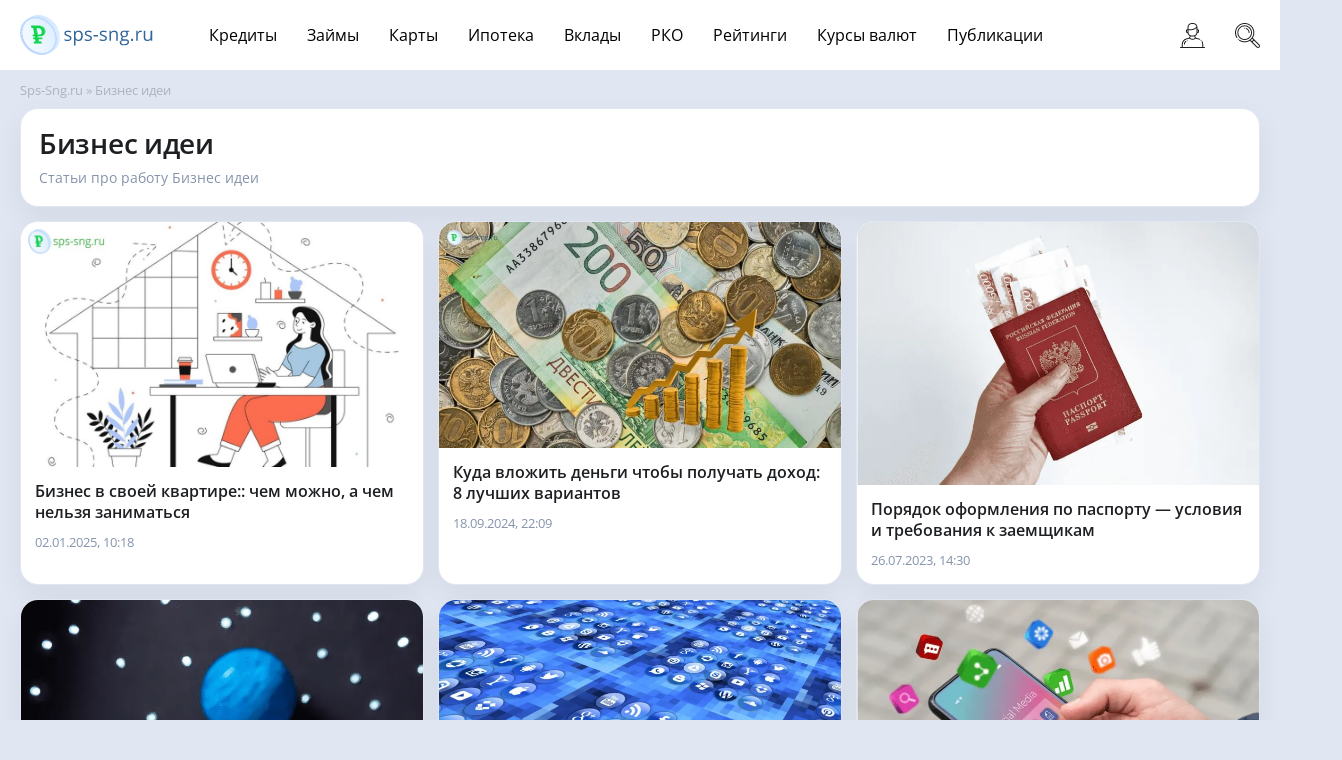

--- FILE ---
content_type: text/html; charset=UTF-8
request_url: https://sps-sng.ru/biznes-idei
body_size: 10322
content:
<!DOCTYPE html>

<html lang="ru">

<head>
    

    <meta name="HandheldFriendly" content="true">
    <meta name="format-detection" content="telephone=no">
    <meta name="viewport" content="width=device-width">
    <meta name="apple-mobile-web-app-capable" content="yes">
    <meta name="apple-mobile-web-app-status-bar-style" content="default">
    <meta name="theme-color" content="#10d54c">
    <link rel="shortcut icon" href="https://sps-sng.ru/assets/images/favicon.ico" type="image/x-icon" />
    <link rel="apple-touch-icon" href="https://sps-sng.ru/assets/images/apple-touch-icon.png" />
    <link rel="apple-touch-icon" sizes="76x76" href="https://sps-sng.ru/assets/images/apple-touch-icon-76x76.png" />
    <link rel="apple-touch-icon" sizes="114x114" href="https://sps-sng.ru/assets/images/apple-touch-icon-114x114.png" />
    <link rel="apple-touch-icon" sizes="144x144" href="https://sps-sng.ru/assets/images/apple-touch-icon-144x144.png" />
    <link rel="apple-touch-icon" sizes="180x180" href="https://sps-sng.ru/assets/images/apple-touch-icon-180x180.png" />

    <meta charset="utf-8">
<meta name="viewport" content="width=device-width, initial-scale=1">
<title>Статьи на тему Бизнес идеи</title>
<meta name="csrf-token" content="khtyMXm8WATQzkKGGSKhWemzfK0shib0fL61pGIo">
<meta name="description" content="Пошаговые инструкции и полезные статьи - Бизнес идеи">
<meta name="keywords" content="Бизнес идеи">

    
    <link rel="preload" href="https://sps-sng.ru/assets/css/styles.css" as="style" />
    <link rel="preload" href="https://sps-sng.ru/assets/css/engine.css" as="style" />

    
    <meta property="og:type" content="website">
    <meta property="og:image" content="/images/favicon.ico">
    <meta property="og:url" content="https://sps-sng.ru/biznes-idei">

    <link href="https://sps-sng.ru/assets/css/engine.css" type="text/css" rel="stylesheet">
    <link href="https://sps-sng.ru/assets/css/styles.css" type="text/css" rel="stylesheet">
    <link href="https://sps-sng.ru/assets/css/credit.css" type="text/css" rel="stylesheet">

    <script src="https://sps-sng.ru/assets/js/jquery-3.7.1.js"></script>
    <script src="//code.jquery.com/ui/1.11.4/jquery-ui.js"></script>
    <script type="text/javascript" src="//cdnjs.cloudflare.com/ajax/libs/jqueryui-touch-punch/0.2.3/jquery.ui.touch-punch.min.js"></script>
    <script src="https://sps-sng.ru/assets/js/lib.js"></script>
    <script src="https://sps-sng.ru/assets/js/carusel.js"></script>
    <script src="https://sps-sng.ru/assets/js/pagin.js"></script>
    <script src="https://sps-sng.ru/assets/js/pagin2.js"></script>
    <script src="https://sps-sng.ru/assets/js/pagin3.js"></script>
    <script src="https://sps-sng.ru/assets/js/jquery.hideseek.js"></script>
    <script src="https://sps-sng.ru/assets/js/svgxuse.min.js"></script>
    <script>
        jQuery(function($) {
            $.get("https://sps-sng.ru/assets/images/sprite.svg", function(data) {
                var div = document.createElement("div");
                div.innerHTML = new XMLSerializer().serializeToString(data.documentElement);
                document.body.insertBefore(div, document.body.childNodes[0]);
            });
        });

    </script>

    <link href="https://sps-sng.ru/assets/css/custom-style.css?v=1768112533" type="text/css" rel="stylesheet">
    <link href="https://sps-sng.ru/assets/css/main.css" type="text/css" rel="stylesheet">

<!-- Yandex.Metrika counter -->
<script type="text/javascript" >
   (function(m,e,t,r,i,k,a){m[i]=m[i]||function(){(m[i].a=m[i].a||[]).push(arguments)};
   m[i].l=1*new Date();
   for (var j = 0; j < document.scripts.length; j++) {if (document.scripts[j].src === r) { return; }}
   k=e.createElement(t),a=e.getElementsByTagName(t)[0],k.async=1,k.src=r,a.parentNode.insertBefore(k,a)})
   (window, document, "script", "https://mc.yandex.ru/metrika/tag.js", "ym");

   ym(54153733, "init", {
        clickmap:true,
        trackLinks:true,
        accurateTrackBounce:true,
        webvisor:true
   });
</script>
<noscript><div><img src="https://mc.yandex.ru/watch/54153733" style="position:absolute; left:-9999px;" alt="" /></div></noscript>
<!-- /Yandex.Metrika counter -->
<!-- Yandex.RTB -->
<script>window.yaContextCb=window.yaContextCb||[]</script>
<script src="https://yandex.ru/ads/system/context.js" async></script>
<meta name="google-site-verification" content="gn0Q49C-4C8MjTkJk1M8cuhNVCVf6c_8_Xggh85ccxk" />
<!-- Google tag (gtag.js) -->
<script async src="https://www.googletagmanager.com/gtag/js?id=G-CSXZTR115B"></script>
<script>
  window.dataLayer = window.dataLayer || [];
  function gtag(){dataLayer.push(arguments);}
  gtag('js', new Date());

  gtag('config', 'G-CSXZTR115B');
</script>
</head>

<body>
    <div id="searchblock">
    <div class="searchform">
        <form method="get" action="https://sps-sng.ru/search">
            <input id="story" name="query" type="text" value="Поиск по сайту..." onfocus='if (this.value == "Поиск по сайту...") { this.value=""; }' onblur='if (this.value == "") { this.value="Поиск по сайту..."; }' class="searchdev" />
            <input title="Найти" alt="Найти" type="image" src="https://sps-sng.ru/assets/images/spacer.gif" />
        </form>
    </div>
</div>
<div id="searchblock_overlay" onclick="document.getElementById('searchblock').style.display='none';document.getElementById('searchblock_overlay').style.display='none';"></div>

<div class="header-nav">
    <div class="header-wrap wrap">
        <div class="logo">
            <a href="/" title="На главную страницу"><img src="https://sps-sng.ru/assets/images/logo.svg" alt="Подбор кредитов, микрозаймов, кредитных и дебетовых карт" /></a>
        </div>
        <div id="bg-bnt">
            <span></span>
        </div>
        <div class="menu-lg">
            <a href="#" onclick="document.getElementById('searchblock').style.display='block';document.getElementById('searchblock_overlay').style.display='block';" title="Поиск по сайту"><svg class="icon-menu">
                    <use xlink:href="#search"></use>
                </svg></a>
        </div>
        <div class="menu-lg" id="show-login">
            <span><a href="https://sps-sng.ru/profile"><svg class="icon-menu">
                        <use xlink:href="#user"></use>
                    </svg></a></span>
        </div>
        <div id="mob-menu">
            <div class="main-menu-container">
                <nav class="main-menu" data-role="menu">
                    <ul id="menu-menu-1" class="menu">
                        <li class="menu-item menu-item-has-children"><a>Кредиты</a>
                            <div class="sub-menu-wrapper">
                                <ul class="sub-menu">
                                    <li class="menu-item"><a href="/kredity">Потребительские кредиты</a></li>
                                    <li class="menu-item"><a href="/kredity/nalicnymi">Кредиты наличными</a></li>
                                    <li class="menu-item"><a href="/kredity/onlain-na-kartu-bez-otkaza-i-proverki">Кредиты онлайн на карту</a></li>
                                    <li class="menu-item"><a href="/kredity/nalicnymi-bez-spravok-o-doxodax-i-porucitelei">Кредиты наличными без справок</a></li>
                                    <li class="menu-item"><a href="/kredity/online">Кредиты онлайн</a></li>
                                    <li class="menu-item"><a href="/kredity/bez-otkaza">Кредиты без отказа</a></li>
                                    <li class="menu-item"><a href="/avtokredity/">Автокредиты</a></li>
                                    <li class="menu-item"><a href="/avtokredity/bez-pervonacalnogo-vznosa">Автокредиты без первоначального взноса</a></li>
                                    <li class="menu-item"><a href="/avtokredity/na-poderzannyi-avtomobil">Автокредиты на б/у автомобиль</a></li>
                                    <li class="menu-item"><a href="/refinansirovanie-kredita/">Рефинансирование кредита</a></li>
                                </ul>
                            </div>
                        </li>
                        <li class="menu-item menu-item-has-children"><a>Займы</a>
                        <div class="sub-menu-wrapper">
                            <ul class="sub-menu">
                                <li class="menu-item"><a href="/zaimy/online">Займы онлайн</a></li>
                                <li class="menu-item"><a href="/zaimy/na-kartu">Займы на карту</a></li>
                                <li class="menu-item"><a href="/zaimy/bystrye">Быстрые займы</a></li>
                                <li class="menu-item"><a href="/zaimy/bez-otkaza">Займы без отказа</a></li>
                                <li class="menu-item"><a href="/zaimy/dengi-v-dolg">Деньги в долг</a></li>
                                <li class="menu-item"><a href="/zaimy/bez-karty">Займы без карты</a></li>
                                <li class="menu-item"><a href="/zaimy/besplatno">Займы бесплатно</a></li>
                                <li class="menu-item"><a href="/zaimy/bez-komissii">Займы без комиссии</a></li>
                                <li class="menu-item"><a href="/zaimy/cherez-gosuslugi">Займы через Госуслуги</a></li>
                                <li class="menu-item"><a href="/zaimy/bez-zaloga">Займы без залога</a></li>
                                <li class="menu-item"><a href="/zaimy/bez-posrednikov">Займы без посредников</a></li>
                                <li class="menu-item"><a href="/zaimy/bez-predoplaty">Займы без предоплаты</a></li>
                                <li class="menu-item"><a href="/zaimy/do-zarplaty">Займы до зарплаты</a></li>
                                <li class="menu-item"><a href="/zaimy/bez-zvonkov">Займы без звонков</a></li>
                                <li class="menu-item"><a href="/zaimy/bez-podpisok">Займы без подписок</a></li>
                                <li class="menu-item"><a href="/zaimy/bez-kreditnoi-istorii">Займы без кредитной истории</a></li>
                                <li class="menu-item"><a href="/zaimy/nochyu">Займы ночью</a></li>
                                <li class="menu-item"><a href="/zaimy/po-pasportu">Займ по паспорту</a></li>
                            </ul>
                        </div>
                        </li>
                        <li class="menu-item menu-item-has-children"><a>Карты</a>
                        <div class="sub-menu-wrapper">
                            <ul class="sub-menu">
                                <li class="menu-item"><a href="/kreditnye-karty/">Кредитные карты</a></li>
                                <li class="menu-item"><a href="/kreditnye-karty/reiting-samyx-lucsix-s-maksimalnym-kesbekom">Рейтинг самых лучших кредитных карт</a></li>
                                <li class="menu-item"><a href="/kreditnye-karty/lucsie-bez-procentov-s-samym-bolsim-periodom">Лучшие кредитные карты</a></li>
                                <li class="menu-item"><a href="/kreditnye-karty/virtualnye">Виртуальные кредитные карты</a></li>
                                <li class="menu-item"><a href="/kreditnye-karty/s-ploxoi-ki-i-prosrockami">Кредитные карты с плохой КИ</a></li>
                                <li class="menu-item"><a href="/kreditnye-karty/s-vozmoznostiu-sniatiia-nalicnyx-bez-komissii">Кредитные карты со снятия наличных</a></li>
                                <li class="menu-item"><a href="/debetovye-karty/">Дебетовые карты</a></li>
                                <li class="menu-item"><a href="/debetovye-karty/beskontaktnye">Бесконтактные дебетовые карты</a></li>
                                <li class="menu-item"><a href="/debetovye-karty/besplatnye">Бесплатные дебетовые карты</a></li>
                                <li class="menu-item"><a href="/debetovye-karty/mir-s-kesbekom">Дебетовые карты Мир с кэшбэком</a></li>
                                <li class="menu-item"><a href="/debetovye-karty/s-overdraftom">Дебетовые карты с овердрафтом</a></li>
                                <li class="menu-item"><a href="/debetovye-karty/mir-s-dostavkoi">Дебетовые карты «Мир» с доставкой</a></li>
                                <li class="menu-item"><a href="/debetovye-karty/novye">Новые дебетовые карты</a></li>
                                <li class="menu-item"><a href="/debetovye-karty/so-svoim-dizainom">Дебетовые карты со своим дизайном</a></li>
                                <li class="menu-item"><a href="/debetovye-karty/imennye">Именные дебетовые карты</a></li>
                                <li class="menu-item"><a href="/debetovye-karty/dlia-studentov">Дебетовые карты для студентов</a></li>
                            </ul>
                        </div>
                        </li>
                        <li class="menu-item"><a href="/ipoteka/">Ипотека</a>
                        <li class="menu-item"><a href="/vklady/">Вклады</a>
                        <li class="menu-item"><a href="/rascetnye-sceta">РКО</a>
                        <li class="menu-item menu-item-has-children"><a>Рейтинги</a>
                            <div class="sub-menu-wrapper">
                            <ul class="sub-menu">
                                <li class="menu-item"><a href="/banki/">Банки</a></li>
                                <li class="menu-item"><a href="/mfo/">МФО</a></li>
                            </ul>
                            </div>
                        </li>
                        <li class="menu-item"><a href="https://sps-sng.ru/exchange">Курсы валют</a></li>
                        <li class="menu-item menu-item-has-children"><a>Публикации</a>
                        <div class="sub-menu-wrapper">
                            <ul class="sub-menu">
                                                                <li class="menu-item"><a href="https://sps-sng.ru/kredity-i-zaimy">Кредиты и займы</a></li>
                                                                <li class="menu-item"><a href="https://sps-sng.ru/internet">Интернет</a></li>
                                                                <li class="menu-item"><a href="https://sps-sng.ru/biznes-idei">Бизнес идеи</a></li>
                                                                <li class="menu-item"><a href="https://sps-sng.ru/reklama-i-marketing">Реклама и маркетинг</a></li>
                                                                <li class="menu-item"><a href="https://sps-sng.ru/bankrotstvo">Банкротство</a></li>
                                                                <li class="menu-item"><a href="https://sps-sng.ru/bankovskie-karty">Банковские карты</a></li>
                                                                <li class="menu-item"><a href="https://sps-sng.ru/kredity-blog">Кредиты</a></li>
                                                                <li class="menu-item"><a href="https://sps-sng.ru/vklady-blog">Вклады</a></li>
                                                                <li class="menu-item"><a href="https://sps-sng.ru/straxovanie">Страхование</a></li>
                                                                <li class="menu-item"><a href="https://sps-sng.ru/pro-finansy">Про финансы</a></li>
                                                                <li class="menu-item"><a href="https://sps-sng.ru/poleznoe">Полезное</a></li>
                                                                <li class="menu-item"><a href="https://sps-sng.ru/nedvizimost">Недвижимость</a></li>
                                                                <li class="menu-item"><a href="https://sps-sng.ru/rabota-blog">Работа</a></li>
                                                                <li class="menu-item"><a href="https://sps-sng.ru/umnyi-potrebitel">Умный потребитель </a></li>
                                                            </ul>
                            </div>
                        </li>
                    </ul>
                </nav>
            </div>
        </div>        
    </div>
</div>

    <div class="clr"></div>
    <div class="main">
        <div class="wrapper">
            
        </div>
    </div>
    <div class="clr"></div>

    <div class="clr"></div>
<div class="time-menu">
    <div class="time-menu-wrap">
        <div class="tit-naz">
            <div class="speedbar">
                <div class="over">
                    <span itemscope itemtype="https://schema.org/BreadcrumbList">
                        <span itemprop="itemListElement" itemscope itemtype="https://schema.org/ListItem">
                            <meta itemprop="position" content="1">
                            <a href="https://sps-sng.ru" itemprop="item">
                                <span itemprop="name">Sps-Sng.ru</span>
                            </a>
                        </span> » Бизнес идеи
                    </span>
                </div>
            </div>
        </div>
        <div class="clr"></div>
    </div>
</div>

<div class="main">
    <div class="wrapper">
        
<div class="articles-category-v2" id="article">
    <div class="articles-category-v2__hero">
        <h1 class="articles-category-v2__title">Бизнес идеи</h1>
                    <div class="articles-category-v2__subtitle"><p>Статьи про работу Бизнес идеи</p></div>
            </div>

    <div class="articles-category-v2__grid" role="list">
                    <article class="article-card" role="listitem">
                <a class="article-card__img" href="https://sps-sng.ru/biznes-idei/biznes-v-svoei-kvartire-cem-mozno-a-cem-nelzia-zanimatsia" aria-label="Бизнес в своей квартире:: чем можно, а чем нельзя заниматься">
                    <img src="https://sps-sng.ru/storage/biznes-v-svoei-kvartire-cem-mozno-a-cem-nelzia-zanimatsia.jpg" alt="Бизнес в своей квартире:: чем можно, а чем нельзя заниматься" loading="lazy">
                </a>

                <div class="article-card__body">
                    <a class="article-card__title" href="https://sps-sng.ru/biznes-idei/biznes-v-svoei-kvartire-cem-mozno-a-cem-nelzia-zanimatsia" title="Бизнес в своей квартире:: чем можно, а чем нельзя заниматься">Бизнес в своей квартире:: чем можно, а чем нельзя заниматься</a>
                    <div class="article-card__meta">02.01.2025, 10:18</div>
                </div>
            </article>
                    <article class="article-card" role="listitem">
                <a class="article-card__img" href="https://sps-sng.ru/biznes-idei/kuda-vlozhit-dengi-chtoby-poluchat-dohod-luchshie-varianti" aria-label="Куда вложить деньги чтобы получать доход: 8 лучших вариантов">
                    <img src="https://sps-sng.ru/storage/2024-09/1726675754_dengi.jpg" alt="Куда вложить деньги чтобы получать доход: 8 лучших вариантов" loading="lazy">
                </a>

                <div class="article-card__body">
                    <a class="article-card__title" href="https://sps-sng.ru/biznes-idei/kuda-vlozhit-dengi-chtoby-poluchat-dohod-luchshie-varianti" title="Куда вложить деньги чтобы получать доход: 8 лучших вариантов">Куда вложить деньги чтобы получать доход: 8 лучших вариантов</a>
                    <div class="article-card__meta">18.09.2024, 22:09</div>
                </div>
            </article>
                    <article class="article-card" role="listitem">
                <a class="article-card__img" href="https://sps-sng.ru/biznes-idei/poryadok-oformleniya-po-pasportu-usloviya-i-trebovaniya-k-zaemshhikam" aria-label="Порядок оформления по паспорту — условия и требования к заемщикам">
                    <img src="https://sps-sng.ru/storage/2023-08/1691471678_poryadok-oformleniya-po-pasportu-usloviya-i-trebovaniya-k-zaemshhikam.webp" alt="Порядок оформления по паспорту — условия и требования к заемщикам" loading="lazy">
                </a>

                <div class="article-card__body">
                    <a class="article-card__title" href="https://sps-sng.ru/biznes-idei/poryadok-oformleniya-po-pasportu-usloviya-i-trebovaniya-k-zaemshhikam" title="Порядок оформления по паспорту — условия и требования к заемщикам">Порядок оформления по паспорту — условия и требования к заемщикам</a>
                    <div class="article-card__meta">26.07.2023, 14:30</div>
                </div>
            </article>
                    <article class="article-card" role="listitem">
                <a class="article-card__img" href="https://sps-sng.ru/biznes-idei/kak-otkryt-svoe-delo-s-nulya-bez-vlozheniya-deneg" aria-label="Как открыть свое дело с нуля без вложения денег">
                    <img src="https://sps-sng.ru/storage/2023-08/1691471609_kak-otkryt-svoe-delo-s-nulya-bez-vlozheniya-deneg.webp" alt="Как открыть свое дело с нуля без вложения денег" loading="lazy">
                </a>

                <div class="article-card__body">
                    <a class="article-card__title" href="https://sps-sng.ru/biznes-idei/kak-otkryt-svoe-delo-s-nulya-bez-vlozheniya-deneg" title="Как открыть свое дело с нуля без вложения денег">Как открыть свое дело с нуля без вложения денег</a>
                    <div class="article-card__meta">25.07.2023, 16:03</div>
                </div>
            </article>
                    <article class="article-card" role="listitem">
                <a class="article-card__img" href="https://sps-sng.ru/biznes-idei/zarabotat-v-sotsialnyh-setyah" aria-label="Как можно заработать в социальных сетях без вложений">
                    <img src="https://sps-sng.ru/storage/2023-08/1691471365_zarabotat-v-sotsialnyh-setyah.webp" alt="Как можно заработать в социальных сетях без вложений" loading="lazy">
                </a>

                <div class="article-card__body">
                    <a class="article-card__title" href="https://sps-sng.ru/biznes-idei/zarabotat-v-sotsialnyh-setyah" title="Как можно заработать в социальных сетях без вложений">Как можно заработать в социальных сетях без вложений</a>
                    <div class="article-card__meta">25.07.2023, 16:01</div>
                </div>
            </article>
                    <article class="article-card" role="listitem">
                <a class="article-card__img" href="https://sps-sng.ru/biznes-idei/na-kakih-prilozheniyah-mozhno-zarabotat-dengi" aria-label="На каких приложениях можно заработать деньги">
                    <img src="https://sps-sng.ru/storage/2023-08/1691471298_na-kakih-prilozheniyah-mozhno-zarabotat-dengi.webp" alt="На каких приложениях можно заработать деньги" loading="lazy">
                </a>

                <div class="article-card__body">
                    <a class="article-card__title" href="https://sps-sng.ru/biznes-idei/na-kakih-prilozheniyah-mozhno-zarabotat-dengi" title="На каких приложениях можно заработать деньги">На каких приложениях можно заработать деньги</a>
                    <div class="article-card__meta">25.07.2023, 15:53</div>
                </div>
            </article>
                    <article class="article-card" role="listitem">
                <a class="article-card__img" href="https://sps-sng.ru/biznes-idei/otkryt-magazin-aliekspress" aria-label="Как открыть магазин на Алиэкспрессе без вложений">
                    <img src="https://sps-sng.ru/storage/2023-08/1691471224_otkryt-magazin-aliekspress.webp" alt="Как открыть магазин на Алиэкспрессе без вложений" loading="lazy">
                </a>

                <div class="article-card__body">
                    <a class="article-card__title" href="https://sps-sng.ru/biznes-idei/otkryt-magazin-aliekspress" title="Как открыть магазин на Алиэкспрессе без вложений">Как открыть магазин на Алиэкспрессе без вложений</a>
                    <div class="article-card__meta">25.07.2023, 15:50</div>
                </div>
            </article>
                    <article class="article-card" role="listitem">
                <a class="article-card__img" href="https://sps-sng.ru/biznes-idei/opisanie-franshizy" aria-label="Описание франшизы простыми словами в бизнесе">
                    <img src="https://sps-sng.ru/storage/2023-08/1691471139_opisanie-franshizy.webp" alt="Описание франшизы простыми словами в бизнесе" loading="lazy">
                </a>

                <div class="article-card__body">
                    <a class="article-card__title" href="https://sps-sng.ru/biznes-idei/opisanie-franshizy" title="Описание франшизы простыми словами в бизнесе">Описание франшизы простыми словами в бизнесе</a>
                    <div class="article-card__meta">25.07.2023, 15:47</div>
                </div>
            </article>
                    <article class="article-card" role="listitem">
                <a class="article-card__img" href="https://sps-sng.ru/biznes-idei/kofejna-po-franshize" aria-label="Как окрыть кофейню по франшизе в своем городе">
                    <img src="https://sps-sng.ru/storage/2023-08/1691471059_kofejna-po-franshize.webp" alt="Как окрыть кофейню по франшизе в своем городе" loading="lazy">
                </a>

                <div class="article-card__body">
                    <a class="article-card__title" href="https://sps-sng.ru/biznes-idei/kofejna-po-franshize" title="Как окрыть кофейню по франшизе в своем городе">Как окрыть кофейню по франшизе в своем городе</a>
                    <div class="article-card__meta">25.07.2023, 15:45</div>
                </div>
            </article>
                    <article class="article-card" role="listitem">
                <a class="article-card__img" href="https://sps-sng.ru/biznes-idei/investitsii-franshizy-magazina-odezhdy" aria-label="Какие инвестиции нужны для открытия франшизы магазина с одеждой">
                    <img src="https://sps-sng.ru/storage/2023-08/1691470982_investitsii-franshizy-magazina-odezhdy.webp" alt="Какие инвестиции нужны для открытия франшизы магазина с одеждой" loading="lazy">
                </a>

                <div class="article-card__body">
                    <a class="article-card__title" href="https://sps-sng.ru/biznes-idei/investitsii-franshizy-magazina-odezhdy" title="Какие инвестиции нужны для открытия франшизы магазина с одеждой">Какие инвестиции нужны для открытия франшизы магазина с одеждой</a>
                    <div class="article-card__meta">25.07.2023, 15:44</div>
                </div>
            </article>
                    <article class="article-card" role="listitem">
                <a class="article-card__img" href="https://sps-sng.ru/biznes-idei/zarabatyvat-na-referalnyh-ssylkah" aria-label="Как быстро зарабатывать на реферальных ссылках">
                    <img src="https://sps-sng.ru/storage/2023-08/1691470900_zarabatyvat-na-referalnyh-ssylkah.webp" alt="Как быстро зарабатывать на реферальных ссылках" loading="lazy">
                </a>

                <div class="article-card__body">
                    <a class="article-card__title" href="https://sps-sng.ru/biznes-idei/zarabatyvat-na-referalnyh-ssylkah" title="Как быстро зарабатывать на реферальных ссылках">Как быстро зарабатывать на реферальных ссылках</a>
                    <div class="article-card__meta">25.07.2023, 15:41</div>
                </div>
            </article>
                    <article class="article-card" role="listitem">
                <a class="article-card__img" href="https://sps-sng.ru/biznes-idei/prilozhenie-globus" aria-label="Как зарабатывать в приложении Глобус в интернете">
                    <img src="https://sps-sng.ru/storage/2023-08/1691470836_prilozhenie-globus.webp" alt="Как зарабатывать в приложении Глобус в интернете" loading="lazy">
                </a>

                <div class="article-card__body">
                    <a class="article-card__title" href="https://sps-sng.ru/biznes-idei/prilozhenie-globus" title="Как зарабатывать в приложении Глобус в интернете">Как зарабатывать в приложении Глобус в интернете</a>
                    <div class="article-card__meta">25.07.2023, 15:39</div>
                </div>
            </article>
            </div>

    <div class="articles-category-v2__pagination">
        <div class="navigation">
        <div class="prev-link" title="Предыдущая страница">
        <span>Назад</span>
    </div>
    
    <div class="pages">
        
                
                                        <span>1</span>
                                <a href="https://sps-sng.ru/biznes-idei?page=2">2</a>
                                <a href="https://sps-sng.ru/biznes-idei?page=3">3</a>
                                <a href="https://sps-sng.ru/biznes-idei?page=4">4</a>
                                <a href="https://sps-sng.ru/biznes-idei?page=5">5</a>
                                <a href="https://sps-sng.ru/biznes-idei?page=6">6</a>
                                <a href="https://sps-sng.ru/biznes-idei?page=7">7</a>
                                <a href="https://sps-sng.ru/biznes-idei?page=8">8</a>
                                <a href="https://sps-sng.ru/biznes-idei?page=9">9</a>
                                <a href="https://sps-sng.ru/biznes-idei?page=10">10</a>
                                        
                <span>...</span>
                                
                                        <a href="https://sps-sng.ru/biznes-idei?page=21">21</a>
                                <a href="https://sps-sng.ru/biznes-idei?page=22">22</a>
                                    </div>

        <div class="next-link" title="Следующая страница">
        <a href="https://sps-sng.ru/biznes-idei?page=2">Вперед</a>
    </div>
    </div>



    </div>
</div>

<div class="clr"></div>

    </div>
</div>
<div class="main">
    <div class="wrapper">
        <div class="bank-line-title-left">
            <h2 class="home-products-v2__title">Лучшие предложения</h2>
        </div>
        <div class="bank-line-title bank-line-nav">
            <div class="bank-line-title-left">
                                <div class="bank-line-nav-el  bank-line-nav-el_accent " data-id="25">Займы на карту</div>
                                <div class="bank-line-nav-el " data-id="28">Кредиты наличными </div>
                                <div class="bank-line-nav-el " data-id="35">Кредитные карты</div>
                                <div class="bank-line-nav-el " data-id="43">Рефинансирование кредита</div>
                                <div class="bank-line-nav-el " data-id="49">Дебетовые карты</div>
                            </div>
        </div>
    </div>
</div>
<div class="main">
    <div class="wrapper carousel3">
        <div class="wrap-carusel">
                        <div class="carousel carousel-js super_carusel" data-id="25">
                <div class="card-offer-mini">
    <div class="card-offer-mini-wr">
        <div class="card-offer-mini-img">
                            <img src="https://sps-sng.ru/storage/01JF76HTCAQ1PAZJYQEH9WDEVK.svg" alt="МФК «Быстроденьги»" loading="lazy"
                     title="МФК «Быстроденьги»">
                    </div>
        <div class="nazvbankcard-mini">МФК «Быстроденьги»</div>
        <div class="card-offer-mini-title">
            <a href="https://sps-sng.ru/mfo/mfk-bystrodengi/zajm-na-kartu">Заем на карту бесплатно</a>
        </div>

        
        
            <div class="card-offer-mini-name">
                Бесплатно
                <span>ставка</span>
            </div>

            <div class="card-offer-mini-name">
                До 30 000 руб.
                <span>сумма</span>
            </div>

        
        <div class="clr"></div>
        <div class="offer-mini-online">
                            <a class="crd-card" href="https://pxl.leads.su/click/00e2d5dfaa119b58959caf9545bcd422?erid=2W5zFH1hghv" onclick="if (typeof ym === 'function') { ym(54153733,'reachGoal','zaymi-oformit'); }">Оформить</a>                    </div>
        <div class="clr"></div>
    </div>
</div>
<div class="card-offer-mini">
    <div class="card-offer-mini-wr">
        <div class="card-offer-mini-img">
                            <img src="https://sps-sng.ru/storage/01JFF2G37F536BDQEN162YJ9EX.svg" alt="МФК «Джой Мани»" loading="lazy"
                     title="МФК «Джой Мани»">
                    </div>
        <div class="nazvbankcard-mini">МФК «Джой Мани»</div>
        <div class="card-offer-mini-title">
            <a href="https://sps-sng.ru/mfo/mfk-dzoi-mani/dengi-na-kartu">Деньги на карту</a>
        </div>

        
        
            <div class="card-offer-mini-name">
                Бесплатно
                <span>ставка</span>
            </div>

            <div class="card-offer-mini-name">
                До 100 000 руб.
                <span>сумма</span>
            </div>

        
        <div class="clr"></div>
        <div class="offer-mini-online">
                            <a class="crd-card" href="https://pxl.leads.su/click/edf009831942e69bfce819114aa5baed?erid=2W5zFGxo4xY" onclick="if (typeof ym === 'function') { ym(54153733,'reachGoal','zaymi-oformit'); }">Оформить</a>                    </div>
        <div class="clr"></div>
    </div>
</div>
<div class="card-offer-mini">
    <div class="card-offer-mini-wr">
        <div class="card-offer-mini-img">
                            <img src="https://sps-sng.ru/storage/01JFHM1YPR50GBWMY99YJKE158.svg" alt="МФК «Саммит»" loading="lazy"
                     title="МФК «Саммит»">
                    </div>
        <div class="nazvbankcard-mini">МФК «Саммит»</div>
        <div class="card-offer-mini-title">
            <a href="https://sps-sng.ru/mfo/mfk-sammit/zaem-dobrozaim">Заём(Доброзайм)</a>
        </div>

        
        
            <div class="card-offer-mini-name">
                Бесплатно
                <span>ставка</span>
            </div>

            <div class="card-offer-mini-name">
                До 3 000 000 руб.
                <span>сумма</span>
            </div>

        
        <div class="clr"></div>
        <div class="offer-mini-online">
                            <a class="crd-card" href="https://pxl.leads.su/click/febb794abb14139f91666b65dc9e68e3?erid=2W5zFJa7FVJ" onclick="if (typeof ym === 'function') { ym(54153733,'reachGoal','zaymi-oformit'); }">Оформить</a>                    </div>
        <div class="clr"></div>
    </div>
</div>
<div class="card-offer-mini">
    <div class="card-offer-mini-wr">
        <div class="card-offer-mini-img">
                            <img src="https://sps-sng.ru/storage/01JFHMPK68KNFQ4TXG77WEYBGT.svg" alt="МКК «ФИНТЕРРА»" loading="lazy"
                     title="МКК «ФИНТЕРРА»">
                    </div>
        <div class="nazvbankcard-mini">МКК «ФИНТЕРРА»</div>
        <div class="card-offer-mini-title">
            <a href="https://sps-sng.ru/mfo/mkk-finterra/dengi-onlain-kruglosutocno">Деньги онлайн круглосуточно</a>
        </div>

        
        
            <div class="card-offer-mini-name">
                Бесплатно
                <span>ставка</span>
            </div>

            <div class="card-offer-mini-name">
                До 30 000 руб.
                <span>сумма</span>
            </div>

        
        <div class="clr"></div>
        <div class="offer-mini-online">
                            <a class="crd-card" href="https://pxl.leads.su/click/a734fa3a2b964919de563099dfbdc437?erid=2W5zFK5TY5n" onclick="if (typeof ym === 'function') { ym(54153733,'reachGoal','zaymi-oformit'); }">Оформить</a>                    </div>
        <div class="clr"></div>
    </div>
</div>
<div class="card-offer-mini">
    <div class="card-offer-mini-wr">
        <div class="card-offer-mini-img">
                            <img src="https://sps-sng.ru/storage/01JFHPB35BB7MPTHQ0N0DWBGJR.svg" alt="МКК «КапиталЪ-НТ»" loading="lazy"
                     title="МКК «КапиталЪ-НТ»">
                    </div>
        <div class="nazvbankcard-mini">МКК «КапиталЪ-НТ»</div>
        <div class="card-offer-mini-title">
            <a href="https://sps-sng.ru/mfo/mkk-kapitalie-nt/mikrozaim-na-kartu-onlain-belka-credit">Микрозайм на карту онлайн(Belka credit)</a>
        </div>

        
        
            <div class="card-offer-mini-name">
                Бесплатно
                <span>ставка</span>
            </div>

            <div class="card-offer-mini-name">
                До 30 000 руб.
                <span>сумма</span>
            </div>

        
        <div class="clr"></div>
        <div class="offer-mini-online">
                            <a class="crd-card" href="https://pxl.leads.su/click/e60d1ea59066a54a1e84a0e8fceb10a6?erid=2W5zFFxwCba" onclick="if (typeof ym === 'function') { ym(54153733,'reachGoal','zaymi-oformit'); }">Оформить</a>                    </div>
        <div class="clr"></div>
    </div>
</div>
<div class="card-offer-mini">
    <div class="card-offer-mini-wr">
        <div class="card-offer-mini-img">
                            <img src="https://sps-sng.ru/storage/01JFHQG2WR6XGR0A3FAF2D25ZG.svg" alt="МКК «М-Деньги»" loading="lazy"
                     title="МКК «М-Деньги»">
                    </div>
        <div class="nazvbankcard-mini">МКК «М-Деньги»</div>
        <div class="card-offer-mini-title">
            <a href="https://sps-sng.ru/mfo/mkk-m-dengi/bystryi-zaim-na-kartu-maxcredit">Быстрый займ на карту(Max.credit)</a>
        </div>

        
        
            <div class="card-offer-mini-name">
                От 0.80%
                <span>ставка</span>
            </div>

            <div class="card-offer-mini-name">
                До 30 000 руб.
                <span>сумма</span>
            </div>

        
        <div class="clr"></div>
        <div class="offer-mini-online">
                            <a class="crd-card" href="https://pxl.leads.su/click/3338597656e48f56b68bd8b4d3a4f0a3?erid=2W5zFK8Qqgc" onclick="if (typeof ym === 'function') { ym(54153733,'reachGoal','zaymi-oformit'); }">Оформить</a>                    </div>
        <div class="clr"></div>
    </div>
</div>
<div class="card-offer-mini">
    <div class="card-offer-mini-wr">
        <div class="card-offer-mini-img">
                            <img src="https://sps-sng.ru/storage/01JFHRDK8MNSEH9JXTBAQGV0H6.svg" alt="МФК «Займер»" loading="lazy"
                     title="МФК «Займер»">
                    </div>
        <div class="nazvbankcard-mini">МФК «Займер»</div>
        <div class="card-offer-mini-title">
            <a href="https://sps-sng.ru/mfo/mfk-zaimer/onlain-zaim-na-kartu">Онлайн займ на карту</a>
        </div>

        
        
            <div class="card-offer-mini-name">
                Бесплатно
                <span>ставка</span>
            </div>

            <div class="card-offer-mini-name">
                До 30 000 руб.
                <span>сумма</span>
            </div>

        
        <div class="clr"></div>
        <div class="offer-mini-online">
                            <a class="crd-card" href="https://pxl.leads.su/click/5e063328cf9ee96a1bbd2a5299e76fe2?erid=2W5zFJYPVTn" onclick="if (typeof ym === 'function') { ym(54153733,'reachGoal','zaymi-oformit'); }">Оформить</a>                    </div>
        <div class="clr"></div>
    </div>
</div>
<div class="card-offer-mini">
    <div class="card-offer-mini-wr">
        <div class="card-offer-mini-img">
                            <img src="https://sps-sng.ru/storage/01JFM674QYTTXCATGZC8NX757N.svg" alt="МКК «УН-Финанс»" loading="lazy"
                     title="МКК «УН-Финанс»">
                    </div>
        <div class="nazvbankcard-mini">МКК «УН-Финанс»</div>
        <div class="card-offer-mini-title">
            <a href="https://sps-sng.ru/mfo/mkk-un-finans/zaim-na-bankovskuiu-kartu-umnye-nalicnye">Займ на банковскую карту(Умные наличные)</a>
        </div>

        
        
            <div class="card-offer-mini-name">
                От 0.80%
                <span>ставка</span>
            </div>

            <div class="card-offer-mini-name">
                До 30 000 руб.
                <span>сумма</span>
            </div>

        
        <div class="clr"></div>
        <div class="offer-mini-online">
                            <a class="crd-card" href="https://pxl.leads.su/click/866a06cab362d7000d74c2efa0d36314?erid=LjN8KD56k" onclick="if (typeof ym === 'function') { ym(54153733,'reachGoal','zaymi-oformit'); }">Оформить</a>                    </div>
        <div class="clr"></div>
    </div>
</div>
<div class="card-offer-mini">
    <div class="card-offer-mini-wr">
        <div class="card-offer-mini-img">
                            <img src="https://sps-sng.ru/storage/01JFSYC5XQZCAX6FSD2GMWRX03.svg" alt="МКК «РокетМэн»" loading="lazy"
                     title="МКК «РокетМэн»">
                    </div>
        <div class="nazvbankcard-mini">МКК «РокетМэн»</div>
        <div class="card-offer-mini-title">
            <a href="https://sps-sng.ru/mfo/mkk-roketmen/zaim-na-kartu-v-odin-klik">Займ на карту в один клик</a>
        </div>

        
        
            <div class="card-offer-mini-name">
                От 0.80%
                <span>ставка</span>
            </div>

            <div class="card-offer-mini-name">
                До 30 000 руб.
                <span>сумма</span>
            </div>

        
        <div class="clr"></div>
        <div class="offer-mini-online">
                            <a class="crd-card" href="https://pxl.leads.su/click/26da0c14af6444881342e84d909ed174?erid=2W5zFJSo2GQ" onclick="if (typeof ym === 'function') { ym(54153733,'reachGoal','zaymi-oformit'); }">Оформить</a>                    </div>
        <div class="clr"></div>
    </div>
</div>
            </div>
                        <div class="carousel carousel-js super_carusel" data-id="28">
                <div class="card-offer-mini">
    <div class="card-offer-mini-wr">
        <div class="card-offer-mini-img">
                            <img src="https://sps-sng.ru/storage/poidem.svg" alt="Пойдём!" loading="lazy"
                     title="Пойдём!">
                    </div>
        <div class="nazvbankcard-mini">Пойдём!</div>
        <div class="card-offer-mini-title">
            <a href="https://sps-sng.ru/banki/poidem/kredit-nalicnymi">Кредит наличными</a>
        </div>

        
        
            <div class="card-offer-mini-name">
                От 29.70%
                <span>ставка</span>
            </div>

            <div class="card-offer-mini-name">
                До 1 000 000 руб.
                <span>сумма</span>
            </div>

        
        <div class="clr"></div>
        <div class="offer-mini-online">
                            <a class="crd-card" href="https://pxl.leads.su/click/1ac0eb125a43a43a42dc8a89cd417dc7?erid=2W5zFH1sRfv" onclick="if (typeof ym === 'function') { ym(54153733,'reachGoal','kredit-zayavka'); }">Оформить</a>                    </div>
        <div class="clr"></div>
    </div>
</div>
<div class="card-offer-mini">
    <div class="card-offer-mini-wr">
        <div class="card-offer-mini-img">
                            <img src="https://sps-sng.ru/storage/zenit.svg" alt="Банк Зенит" loading="lazy"
                     title="Банк Зенит">
                    </div>
        <div class="nazvbankcard-mini">Банк Зенит</div>
        <div class="card-offer-mini-title">
            <a href="https://sps-sng.ru/banki/bank-zenit/kredit-nalicnymi">Кредит наличными </a>
        </div>

        
        
            <div class="card-offer-mini-name">
                От 16.50%
                <span>ставка</span>
            </div>

            <div class="card-offer-mini-name">
                До 5 000 000 руб.
                <span>сумма</span>
            </div>

        
        <div class="clr"></div>
        <div class="offer-mini-online">
                            <a class="crd-card" href="https://pxl.leads.su/click/9da8d7149fe4d7b889c75e2805a33449?erid=2W5zFGzFiKA" onclick="if (typeof ym === 'function') { ym(54153733,'reachGoal','kredit-zayavka'); }">Оформить</a>                    </div>
        <div class="clr"></div>
    </div>
</div>
<div class="card-offer-mini">
    <div class="card-offer-mini-wr">
        <div class="card-offer-mini-img">
                            <img src="https://sps-sng.ru/storage/t-bank.svg" alt="Т банк" loading="lazy"
                     title="Т банк">
                    </div>
        <div class="nazvbankcard-mini">Т банк</div>
        <div class="card-offer-mini-title">
            <a href="https://sps-sng.ru/banki/t-bank/kredit-nalicnymi">Кредит наличными </a>
        </div>

        
        
            <div class="card-offer-mini-name">
                От 22.90%
                <span>ставка</span>
            </div>

            <div class="card-offer-mini-name">
                До 30 000 000 руб.
                <span>сумма</span>
            </div>

        
        <div class="clr"></div>
        <div class="offer-mini-online">
                            <a class="crd-card" href="https://pxl.leads.su/click/3aedcc9e342af89f2794b9495d5f65a2?erid=2W5zFGdJ8Wk" onclick="if (typeof ym === 'function') { ym(54153733,'reachGoal','kredit-zayavka'); }">Оформить</a>                    </div>
        <div class="clr"></div>
    </div>
</div>
<div class="card-offer-mini">
    <div class="card-offer-mini-wr">
        <div class="card-offer-mini-img">
                            <img src="https://sps-sng.ru/storage/alfa-bank-logo.svg" alt="Альфа-банк" loading="lazy"
                     title="Альфа-банк">
                    </div>
        <div class="nazvbankcard-mini">Альфа-банк</div>
        <div class="card-offer-mini-title">
            <a href="https://sps-sng.ru/banki/alfa-bank/kredit-na-remont-kvartiry">Кредит на ремонт квартиры</a>
        </div>

        
        
            <div class="card-offer-mini-name">
                От 17.80%
                <span>ставка</span>
            </div>

            <div class="card-offer-mini-name">
                До 30 000 000 руб.
                <span>сумма</span>
            </div>

        
        <div class="clr"></div>
        <div class="offer-mini-online">
                            <a class="crd-card" href="https://pxl.leads.su/click/184eca50c9294dd37dd3eac53c4b51b2?erid=2W5zFGjdbMJ" onclick="if (typeof ym === 'function') { ym(54153733,'reachGoal','kredit-zayavka'); }">Оформить</a>                    </div>
        <div class="clr"></div>
    </div>
</div>
<div class="card-offer-mini">
    <div class="card-offer-mini-wr">
        <div class="card-offer-mini-img">
                            <img src="https://sps-sng.ru/storage/alfa-bank-logo.svg" alt="Альфа-банк" loading="lazy"
                     title="Альфа-банк">
                    </div>
        <div class="nazvbankcard-mini">Альфа-банк</div>
        <div class="card-offer-mini-title">
            <a href="https://sps-sng.ru/banki/alfa-bank/kredit-nalicnymi">Кредит наличными </a>
        </div>

        
        
            <div class="card-offer-mini-name">
                От 17.80%
                <span>ставка</span>
            </div>

            <div class="card-offer-mini-name">
                До 30 000 000 руб.
                <span>сумма</span>
            </div>

        
        <div class="clr"></div>
        <div class="offer-mini-online">
                            <a class="crd-card" href="https://pxl.leads.su/click/e64d1495e1a05a1b4d1b5846626fc922?erid=2W5zFJ6Bvqn" onclick="if (typeof ym === 'function') { ym(54153733,'reachGoal','kredit-zayavka'); }">Оформить</a>                    </div>
        <div class="clr"></div>
    </div>
</div>
            </div>
                        <div class="carousel carousel-js super_carusel" data-id="35">
                <div class="card-offer-mini">
    <div class="card-offer-mini-wr">
        <div class="card-offer-mini-img">
                            <img src="https://sps-sng.ru/storage/tbank-platinum.svg" alt="Т банк" loading="lazy"
                     title="Т банк">
                    </div>
        <div class="nazvbankcard-mini">Т банк</div>
        <div class="card-offer-mini-title">
            <a href="https://sps-sng.ru/banki/t-bank/kreditnaia-karta-platinum">Кредитная карта Платинум</a>
        </div>

        
                    
                            <div class="card-offer-mini-name">
                    <span>Льготный период</span>
                    120
                </div>
                    
        <div class="clr"></div>
        <div class="offer-mini-online">
                            <a class="crd-card" href="https://pxl.leads.su/click/213dc96ddfe1da587cc59478072631c2?erid=2W5zFHoMVvG" onclick="if (typeof ym === 'function') { ym(54153733,'reachGoal','kreditnie-karti-zayavka'); }">Оформить</a>                    </div>
        <div class="clr"></div>
    </div>
</div>
<div class="card-offer-mini">
    <div class="card-offer-mini-wr">
        <div class="card-offer-mini-img">
                            <img src="https://sps-sng.ru/storage/halva.svg" alt="Совкомбанк" loading="lazy"
                     title="Совкомбанк">
                    </div>
        <div class="nazvbankcard-mini">Совкомбанк</div>
        <div class="card-offer-mini-title">
            <a href="https://sps-sng.ru/banki/sovkombank/kreditnaia-karta-halva">Кредитная карта Халва</a>
        </div>

        
                    
                            <div class="card-offer-mini-name">
                    <span>Льготный период</span>
                    1096
                </div>
                    
        <div class="clr"></div>
        <div class="offer-mini-online">
                            <a class="crd-card" href="https://pxl.leads.su/click/3d89ae5b99bbe90aced22716ca708a9a?erid=2W5zFGGtnwi" onclick="if (typeof ym === 'function') { ym(54153733,'reachGoal','kreditnie-karti-zayavka'); }">Оформить</a>                    </div>
        <div class="clr"></div>
    </div>
</div>
<div class="card-offer-mini">
    <div class="card-offer-mini-wr">
        <div class="card-offer-mini-img">
                            <img src="https://sps-sng.ru/storage/120120.svg" alt="Банк Зенит" loading="lazy"
                     title="Банк Зенит">
                    </div>
        <div class="nazvbankcard-mini">Банк Зенит</div>
        <div class="card-offer-mini-title">
            <a href="https://sps-sng.ru/banki/bank-zenit/kreditnaia-karta-120120">Кредитная карта 120+120</a>
        </div>

        
                    
                            <div class="card-offer-mini-name">
                    <span>Льготный период</span>
                    120
                </div>
                    
        <div class="clr"></div>
        <div class="offer-mini-online">
                            <a class="crd-card" href="https://pxl.leads.su/click/9455b94fd7d6cb120394504f9b93b2b2?erid=2W5zFGRdz7a" onclick="if (typeof ym === 'function') { ym(54153733,'reachGoal','kreditnie-karti-zayavka'); }">Оформить</a>                    </div>
        <div class="clr"></div>
    </div>
</div>
<div class="card-offer-mini">
    <div class="card-offer-mini-wr">
        <div class="card-offer-mini-img">
                            <img src="https://sps-sng.ru/storage/uralsib-120-days.svg" alt="Уралсиб" loading="lazy"
                     title="Уралсиб">
                    </div>
        <div class="nazvbankcard-mini">Уралсиб</div>
        <div class="card-offer-mini-title">
            <a href="https://sps-sng.ru/banki/uralsib/kreditnaia-karta-120-dnei-na-maksimum">Кредитная карта 120 дней на максимум</a>
        </div>

        
                    
                            <div class="card-offer-mini-name">
                    <span>Льготный период</span>
                    120
                </div>
                    
        <div class="clr"></div>
        <div class="offer-mini-online">
                            <a class="crd-card" href="https://pxl.leads.su/click/ffd933e1d8f0f18bb54cfec9f1641c58?erid=2W5zFJKTT7n" onclick="if (typeof ym === 'function') { ym(54153733,'reachGoal','kreditnie-karti-zayavka'); }">Оформить</a>                    </div>
        <div class="clr"></div>
    </div>
</div>
            </div>
                        <div class="carousel carousel-js super_carusel" data-id="43">
                <div class="card-offer-mini">
    <div class="card-offer-mini-wr">
        <div class="card-offer-mini-img">
                            <img src="https://sps-sng.ru/storage/1692710054_logoalfa_1.svg" alt="Альфа-банк" loading="lazy"
                     title="Альфа-банк">
                    </div>
        <div class="nazvbankcard-mini">Альфа-банк</div>
        <div class="card-offer-mini-title">
            <a href="https://sps-sng.ru/banki/alfa-bank/refinansirovanie-kredita">Рефинансирование кредита</a>
        </div>

        
        
            <div class="card-offer-mini-name">
                От 17.80%
                <span>ставка</span>
            </div>

            <div class="card-offer-mini-name">
                До 30 000 000 руб.
                <span>сумма</span>
            </div>

        
        <div class="clr"></div>
        <div class="offer-mini-online">
                            <a class="crd-card" href="https://pxl.leads.su/click/9bfafc4c317891002d7b91abcaaf1a8d?erid=2W5zFJ7fv88" onclick="if (typeof ym === 'function') { ym(54153733,'reachGoal','refinansirovanie-zayavka'); }">Оформить</a>                    </div>
        <div class="clr"></div>
    </div>
</div>
<div class="card-offer-mini">
    <div class="card-offer-mini-wr">
        <div class="card-offer-mini-img">
                            <img src="https://sps-sng.ru/storage/t-bank.svg" alt="Т банк" loading="lazy"
                     title="Т банк">
                    </div>
        <div class="nazvbankcard-mini">Т банк</div>
        <div class="card-offer-mini-title">
            <a href="https://sps-sng.ru/banki/t-bank/refinansirovanie-kredita">Рефинансирование кредита</a>
        </div>

        
        
            <div class="card-offer-mini-name">
                От 24.90%
                <span>ставка</span>
            </div>

            <div class="card-offer-mini-name">
                До 5 000 000 руб.
                <span>сумма</span>
            </div>

        
        <div class="clr"></div>
        <div class="offer-mini-online">
                            <a class="crd-card" href="https://pxl.leads.su/click/6ed7d13ffd9d8f2e09d92caebe06790f?erid=2W5zFGkhPxc" onclick="if (typeof ym === 'function') { ym(54153733,'reachGoal','refinansirovanie-zayavka'); }">Оформить</a>                    </div>
        <div class="clr"></div>
    </div>
</div>
            </div>
                        <div class="carousel carousel-js super_carusel" data-id="49">
                <div class="card-offer-mini">
    <div class="card-offer-mini-wr">
        <div class="card-offer-mini-img">
                            <img src="https://sps-sng.ru/storage/black.svg" alt="Т банк" loading="lazy"
                     title="Т банк">
                    </div>
        <div class="nazvbankcard-mini">Т банк</div>
        <div class="card-offer-mini-title">
            <a href="https://sps-sng.ru/banki/t-bank/debetovaia-karta-black">Дебетовая карта black</a>
        </div>

        
                    
                            <div class="card-offer-mini-name">
                    <span>Cashback</span>
                    30%
                </div>
            
        
        <div class="clr"></div>
        <div class="offer-mini-online">
                            <a class="crd-card" href="https://unicom24.ru/offer/rs/xqx4c7swtzkp/27s08yxvn40cv?partner=17665&amp;erid=2SDnjcSnKgk&amp;platform_id=256" onclick="if (typeof ym === 'function') { ym(54153733,'reachGoal','debetovie-karti-zayavka'); }">Оформить</a>                    </div>
        <div class="clr"></div>
    </div>
</div>
<div class="card-offer-mini">
    <div class="card-offer-mini-wr">
        <div class="card-offer-mini-img">
                            <img src="https://sps-sng.ru/storage/allgames.svg" alt="Т банк" loading="lazy"
                     title="Т банк">
                    </div>
        <div class="nazvbankcard-mini">Т банк</div>
        <div class="card-offer-mini-title">
            <a href="https://sps-sng.ru/banki/t-bank/debetovaia-karta-all-games">Дебетовая карта All Games</a>
        </div>

        
                    
                            <div class="card-offer-mini-name">
                    <span>Cashback</span>
                    3%
                </div>
            
        
        <div class="clr"></div>
        <div class="offer-mini-online">
                            <a class="crd-card" href="https://unicom24.ru/offer/rs/260vl6h1aayx9/cx6ol7ss0gc2?partner=17665&amp;erid=2SDnjc4fH4P&amp;platform_id=256" onclick="if (typeof ym === 'function') { ym(54153733,'reachGoal','debetovie-karti-zayavka'); }">Оформить</a>                    </div>
        <div class="clr"></div>
    </div>
</div>
            </div>
                    </div>
        <div class="all-zaym">
            <a href="/zaimy/"><span>Все предложения</span></a>
        </div>
    </div>
</div>
<script>
    $(document).ready(function() {
        $('.bank-line-nav-el').on('click', function() {
            $('.bank-line-nav-el').removeClass('bank-line-nav-el_accent');
            $(this).addClass('bank-line-nav-el_accent');
            $('.carousel-js').hide();
            $('.carousel-js[data-id="' + $(this).data('id') + '"]').show();
            $('.all-zaym a').attr('href', $(this).data('href'));
        });
        $('.carousel-js').each((index, item) => {
            if (index === 0)
                return

            $(item).hide();
        });
        $("#owl-demo").owlCarousel({
            navigation: true
        });
    });

</script>

    <div class="clr"></div>
    <footer id="footer">
        <div class="wrap">
            <div class="footer-v2">
    <div class="footer-top">
        <div class="footer-brand">
            <div class="logo-footer">
                <a href="/" title="На главную страницу">
                    <img src="https://sps-sng.ru/assets/images/logo.svg" alt="Логотип">
                </a>
            </div>

            <div class="footer-brand__text">
                Независимый рейтинг банковских продуктов и микрозаймов. Помогаем сравнивать условия и выбирать подходящие предложения.
            </div>

            <div class="footer-brand__help">
                <a class="footer-cta" href="/feedback">Задать вопрос</a>
                <a class="footer-cta footer-cta--secondary" href="/reklama-na-sajte">Сотрудничество</a>
            </div>

            <div class="footer-actions">
                <div class="menu-soc">
                    <a href="#" target="_blank" rel="noopener"><svg class="icon-f icon-f-soc">
                            <use xlink:href="#vk"></use>
                        </svg></a>
                    <a href="#" target="_blank" rel="noopener"><svg class="icon-f icon-f-soc">
                            <use xlink:href="#odnoklassniki"></use>
                        </svg></a>
                </div>
                <span class="footer-age">16+</span>
            </div>
        </div>

        <div class="footer-cols">
            <div class="footer-col">
                <div class="footer-col__title">Продукты</div>
                <nav class="footer-links">
                    <a href="/zaimy/">Займы</a>
                    <a href="/kredity/">Кредиты</a>
                    <a href="/kreditnye-karty/">Кредитные карты</a>
                    <a href="/debetovye-karty/">Дебетовые карты</a>
                </nav>
            </div>

            <div class="footer-col">
                <div class="footer-col__title">Разделы</div>
                <nav class="footer-links">
                    <a href="/kredity-i-zaimy">Полезные статьи</a>
                    <a href="/o-proekte">О проекте</a>
                    <a href="/kontakty">Контакты</a>
                    <a href="/feedback">Обратная связь</a>
                </nav>
            </div>

            <div class="footer-col">
                <div class="footer-col__title">Документы</div>
                <nav class="footer-links">
                    <a href="/reklama-na-sajte">Реклама</a>
                    <a href="/politika-konfidentsialnosti">Политика конфиденциальности</a>
                    <a href="/polzovatelskoe-soglashenie">Пользовательское соглашение</a>
                </nav>
            </div>
        </div>
    </div>

    <div class="inos footer-legal">
        <div class="footer-legal__lead">
            Содержание сайта не является рекомендацией или офертой и носит информационно-справочный характер.
        </div>

        <div class="footer-legal__more">
            <!--noindex-->Независимый рейтинг кредитов и микрозаймов России. Все логотипы и зарегистрированные торговые марки принадлежат их правообладателям. Предложение не является офертой. Конечные условия уточняйте при прямом общении с кредиторами. Деятельность всех представленных на сайте МФО и Банков производится в соответствии с соблюдением российского законодательства: Гражданского кодекса РФ, Федерального закона №151 «О микрофинансовой деятельности и микрофинансовых организациях» от 02.07.2010 года, Федерального закона №353 «О потребительском кредите (займе)» от 21.12.2013 года, Федерального закона №218-ФЗ «О кредитных историях» от 30.12.2004 года, Федерального закона №209 «О развитии малого и среднего предпринимательства в Российской Федерации» (Ст. 15 п. 2) от 24.07.2007 года.<!--/noindex-->
        </div>
    </div>

    <div class="foot footer-bottom">
        <div class="counters">
            Copyright © 2019-2026
        </div>
    </div>
</div>
        </div>
    </footer>
        </body>

</html>


--- FILE ---
content_type: text/css
request_url: https://sps-sng.ru/assets/css/styles.css
body_size: 35207
content:
@font-face {
	font-family: 'Open Sans';
	font-style: italic;
	font-weight: 300;
	src: local('Open Sans Light Italic'), local('OpenSans-LightItalic'), url(https://fonts.gstatic.com/s/opensans/v14/PRmiXeptR36kaC0GEAetxhgVThLs8Y7ETJzDCYFCSLE.woff2) format('woff2');
	unicode-range: U+0460-052F, U+20B4, U+2DE0-2DFF, U+A640-A69F;
}

/* cyrillic */
@font-face {
	font-family: 'Open Sans';
	font-style: italic;
	font-weight: 300;
	src: local('Open Sans Light Italic'), local('OpenSans-LightItalic'), url(https://fonts.gstatic.com/s/opensans/v14/PRmiXeptR36kaC0GEAetxpiMaisvaUVUsYyVzOmndek.woff2) format('woff2');
	unicode-range: U+0400-045F, U+0490-0491, U+04B0-04B1, U+2116;
}

/* greek-ext */
@font-face {
	font-family: 'Open Sans';
	font-style: italic;
	font-weight: 300;
	src: local('Open Sans Light Italic'), local('OpenSans-LightItalic'), url(https://fonts.gstatic.com/s/opensans/v14/PRmiXeptR36kaC0GEAetxrBAWGjcah5Ky0jbCgIwDB8.woff2) format('woff2');
	unicode-range: U+1F00-1FFF;
}

/* greek */
@font-face {
	font-family: 'Open Sans';
	font-style: italic;
	font-weight: 300;
	src: local('Open Sans Light Italic'), local('OpenSans-LightItalic'), url(https://fonts.gstatic.com/s/opensans/v14/PRmiXeptR36kaC0GEAetxv14vlcfyPYlAcQy2UfDRm4.woff2) format('woff2');
	unicode-range: U+0370-03FF;
}

/* vietnamese */
@font-face {
	font-family: 'Open Sans';
	font-style: italic;
	font-weight: 300;
	src: local('Open Sans Light Italic'), local('OpenSans-LightItalic'), url(https://fonts.gstatic.com/s/opensans/v14/PRmiXeptR36kaC0GEAetxqfJul7RR1X4poJgi27uS4w.woff2) format('woff2');
	unicode-range: U+0102-0103, U+1EA0-1EF9, U+20AB;
}

/* latin-ext */
@font-face {
	font-family: 'Open Sans';
	font-style: italic;
	font-weight: 300;
	src: local('Open Sans Light Italic'), local('OpenSans-LightItalic'), url(https://fonts.gstatic.com/s/opensans/v14/PRmiXeptR36kaC0GEAetxqvyPXdneeGd26m9EmFSSWg.woff2) format('woff2');
	unicode-range: U+0100-024F, U+1E00-1EFF, U+20A0-20AB, U+20AD-20CF, U+2C60-2C7F, U+A720-A7FF;
}

/* latin */
@font-face {
	font-family: 'Open Sans';
	font-style: italic;
	font-weight: 300;
	src: local('Open Sans Light Italic'), local('OpenSans-LightItalic'), url(https://fonts.gstatic.com/s/opensans/v14/PRmiXeptR36kaC0GEAetxko2lTMeWA_kmIyWrkNCwPc.woff2) format('woff2');
	unicode-range: U+0000-00FF, U+0131, U+0152-0153, U+02C6, U+02DA, U+02DC, U+2000-206F, U+2074, U+20AC, U+2212, U+2215;
}

/* cyrillic-ext */
@font-face {
	font-family: 'Open Sans';
	font-style: italic;
	font-weight: 400;
	src: local('Open Sans Italic'), local('OpenSans-Italic'), url(https://fonts.gstatic.com/s/opensans/v14/xjAJXh38I15wypJXxuGMBjTOQ_MqJVwkKsUn0wKzc2I.woff2) format('woff2');
	unicode-range: U+0460-052F, U+20B4, U+2DE0-2DFF, U+A640-A69F;
}

/* cyrillic */
@font-face {
	font-family: 'Open Sans';
	font-style: italic;
	font-weight: 400;
	src: local('Open Sans Italic'), local('OpenSans-Italic'), url(https://fonts.gstatic.com/s/opensans/v14/xjAJXh38I15wypJXxuGMBjUj_cnvWIuuBMVgbX098Mw.woff2) format('woff2');
	unicode-range: U+0400-045F, U+0490-0491, U+04B0-04B1, U+2116;
}

/* greek-ext */
@font-face {
	font-family: 'Open Sans';
	font-style: italic;
	font-weight: 400;
	src: local('Open Sans Italic'), local('OpenSans-Italic'), url(https://fonts.gstatic.com/s/opensans/v14/xjAJXh38I15wypJXxuGMBkbcKLIaa1LC45dFaAfauRA.woff2) format('woff2');
	unicode-range: U+1F00-1FFF;
}

/* greek */
@font-face {
	font-family: 'Open Sans';
	font-style: italic;
	font-weight: 400;
	src: local('Open Sans Italic'), local('OpenSans-Italic'), url(https://fonts.gstatic.com/s/opensans/v14/xjAJXh38I15wypJXxuGMBmo_sUJ8uO4YLWRInS22T3Y.woff2) format('woff2');
	unicode-range: U+0370-03FF;
}

/* vietnamese */
@font-face {
	font-family: 'Open Sans';
	font-style: italic;
	font-weight: 400;
	src: local('Open Sans Italic'), local('OpenSans-Italic'), url(https://fonts.gstatic.com/s/opensans/v14/xjAJXh38I15wypJXxuGMBr6up8jxqWt8HVA3mDhkV_0.woff2) format('woff2');
	unicode-range: U+0102-0103, U+1EA0-1EF9, U+20AB;
}

/* latin-ext */
@font-face {
	font-family: 'Open Sans';
	font-style: italic;
	font-weight: 400;
	src: local('Open Sans Italic'), local('OpenSans-Italic'), url(https://fonts.gstatic.com/s/opensans/v14/xjAJXh38I15wypJXxuGMBiYE0-AqJ3nfInTTiDXDjU4.woff2) format('woff2');
	unicode-range: U+0100-024F, U+1E00-1EFF, U+20A0-20AB, U+20AD-20CF, U+2C60-2C7F, U+A720-A7FF;
}

/* latin */
@font-face {
	font-family: 'Open Sans';
	font-style: italic;
	font-weight: 400;
	src: local('Open Sans Italic'), local('OpenSans-Italic'), url(https://fonts.gstatic.com/s/opensans/v14/xjAJXh38I15wypJXxuGMBo4P5ICox8Kq3LLUNMylGO4.woff2) format('woff2');
	unicode-range: U+0000-00FF, U+0131, U+0152-0153, U+02C6, U+02DA, U+02DC, U+2000-206F, U+2074, U+20AC, U+2212, U+2215;
}

/* cyrillic-ext */
@font-face {
	font-family: 'Open Sans';
	font-style: italic;
	font-weight: 600;
	src: local('Open Sans SemiBold Italic'), local('OpenSans-SemiBoldItalic'), url(https://fonts.gstatic.com/s/opensans/v14/PRmiXeptR36kaC0GEAetxmgpAmOCqD37_tyH_8Ri5MM.woff2) format('woff2');
	unicode-range: U+0460-052F, U+20B4, U+2DE0-2DFF, U+A640-A69F;
}

/* cyrillic */
@font-face {
	font-family: 'Open Sans';
	font-style: italic;
	font-weight: 600;
	src: local('Open Sans SemiBold Italic'), local('OpenSans-SemiBoldItalic'), url(https://fonts.gstatic.com/s/opensans/v14/PRmiXeptR36kaC0GEAetxsPNMTLbnS9uQzHQlYieHUU.woff2) format('woff2');
	unicode-range: U+0400-045F, U+0490-0491, U+04B0-04B1, U+2116;
}

/* greek-ext */
@font-face {
	font-family: 'Open Sans';
	font-style: italic;
	font-weight: 600;
	src: local('Open Sans SemiBold Italic'), local('OpenSans-SemiBoldItalic'), url(https://fonts.gstatic.com/s/opensans/v14/PRmiXeptR36kaC0GEAetxgyhumQnPMBCoGYhRaNxyyY.woff2) format('woff2');
	unicode-range: U+1F00-1FFF;
}

/* greek */
@font-face {
	font-family: 'Open Sans';
	font-style: italic;
	font-weight: 600;
	src: local('Open Sans SemiBold Italic'), local('OpenSans-SemiBoldItalic'), url(https://fonts.gstatic.com/s/opensans/v14/PRmiXeptR36kaC0GEAetxhUVAXEdVvYDDqrz3aeR0Yc.woff2) format('woff2');
	unicode-range: U+0370-03FF;
}

/* vietnamese */
@font-face {
	font-family: 'Open Sans';
	font-style: italic;
	font-weight: 600;
	src: local('Open Sans SemiBold Italic'), local('OpenSans-SemiBoldItalic'), url(https://fonts.gstatic.com/s/opensans/v14/PRmiXeptR36kaC0GEAetxlf4y_3s5bcYyyLIFUSWYUU.woff2) format('woff2');
	unicode-range: U+0102-0103, U+1EA0-1EF9, U+20AB;
}

/* latin-ext */
@font-face {
	font-family: 'Open Sans';
	font-style: italic;
	font-weight: 600;
	font-display: swap;
	src: local('Open Sans SemiBold Italic'), local('OpenSans-SemiBoldItalic'), url(https://fonts.gstatic.com/s/opensans/v14/PRmiXeptR36kaC0GEAetxnywqdtBbUHn3VPgzuFrCy8.woff2) format('woff2');
	unicode-range: U+0100-024F, U+1E00-1EFF, U+20A0-20AB, U+20AD-20CF, U+2C60-2C7F, U+A720-A7FF;
}

/* latin */
@font-face {
	font-family: 'Open Sans';
	font-style: italic;
	font-display: swap;
	font-weight: 600;
	src: local('Open Sans SemiBold Italic'), local('OpenSans-SemiBoldItalic'), url(https://fonts.gstatic.com/s/opensans/v14/PRmiXeptR36kaC0GEAetxl2umOyRU7PgRiv8DXcgJjk.woff2) format('woff2');
	unicode-range: U+0000-00FF, U+0131, U+0152-0153, U+02C6, U+02DA, U+02DC, U+2000-206F, U+2074, U+20AC, U+2212, U+2215;
}

/* cyrillic-ext */
@font-face {
	font-family: 'Open Sans';
	font-style: italic;
	font-display: swap;
	font-weight: 700;
	src: local('Open Sans Bold Italic'), local('OpenSans-BoldItalic'), url(https://fonts.gstatic.com/s/opensans/v14/PRmiXeptR36kaC0GEAetxp6iIh_FvlUHQwED9Yt5Kbw.woff2) format('woff2');
	unicode-range: U+0460-052F, U+20B4, U+2DE0-2DFF, U+A640-A69F;
}

/* cyrillic */
@font-face {
	font-family: 'Open Sans';
	font-style: italic;
	font-weight: 700;
	font-display: swap;
	src: local('Open Sans Bold Italic'), local('OpenSans-BoldItalic'), url(https://fonts.gstatic.com/s/opensans/v14/PRmiXeptR36kaC0GEAetxi_vZmeiCMnoWNN9rHBYaTc.woff2) format('woff2');
	unicode-range: U+0400-045F, U+0490-0491, U+04B0-04B1, U+2116;
}

/* greek-ext */
@font-face {
	font-family: 'Open Sans';
	font-style: italic;
	font-weight: 700;
	font-display: swap;
	src: local('Open Sans Bold Italic'), local('OpenSans-BoldItalic'), url(https://fonts.gstatic.com/s/opensans/v14/PRmiXeptR36kaC0GEAetxiFaMxiho_5XQnyRZzQsrZs.woff2) format('woff2');
	unicode-range: U+1F00-1FFF;
}

/* greek */
@font-face {
	font-family: 'Open Sans';
	font-style: italic;
	font-weight: 700;
	font-display: swap;
	src: local('Open Sans Bold Italic'), local('OpenSans-BoldItalic'), url(https://fonts.gstatic.com/s/opensans/v14/PRmiXeptR36kaC0GEAetxgalQocB-__pDVGhF3uS2Ks.woff2) format('woff2');
	unicode-range: U+0370-03FF;
}

/* vietnamese */
@font-face {
	font-family: 'Open Sans';
	font-style: italic;
	font-weight: 700;
	font-display: swap;
	src: local('Open Sans Bold Italic'), local('OpenSans-BoldItalic'), url(https://fonts.gstatic.com/s/opensans/v14/PRmiXeptR36kaC0GEAetxmhQUTDJGru-0vvUpABgH8I.woff2) format('woff2');
	unicode-range: U+0102-0103, U+1EA0-1EF9, U+20AB;
}

/* latin-ext */
@font-face {
	font-family: 'Open Sans';
	font-style: italic;
	font-weight: 700;
	font-display: swap;
	src: local('Open Sans Bold Italic'), local('OpenSans-BoldItalic'), url(https://fonts.gstatic.com/s/opensans/v14/PRmiXeptR36kaC0GEAetxujkDdvhIIFj_YMdgqpnSB0.woff2) format('woff2');
	unicode-range: U+0100-024F, U+1E00-1EFF, U+20A0-20AB, U+20AD-20CF, U+2C60-2C7F, U+A720-A7FF;
}

/* latin */
@font-face {
	font-family: 'Open Sans';
	font-style: italic;
	font-weight: 700;
	font-display: swap;
	src: local('Open Sans Bold Italic'), local('OpenSans-BoldItalic'), url(https://fonts.gstatic.com/s/opensans/v14/PRmiXeptR36kaC0GEAetxolIZu-HDpmDIZMigmsroc4.woff2) format('woff2');
	unicode-range: U+0000-00FF, U+0131, U+0152-0153, U+02C6, U+02DA, U+02DC, U+2000-206F, U+2074, U+20AC, U+2212, U+2215;
}

/* cyrillic-ext */
@font-face {
	font-family: 'Open Sans';
	font-style: normal;
	font-weight: 300;
	font-display: swap;
	src: local('Open Sans Light'), local('OpenSans-Light'), url(https://fonts.gstatic.com/s/opensans/v14/DXI1ORHCpsQm3Vp6mXoaTa-j2U0lmluP9RWlSytm3ho.woff2) format('woff2');
	unicode-range: U+0460-052F, U+20B4, U+2DE0-2DFF, U+A640-A69F;
}

/* cyrillic */
@font-face {
	font-family: 'Open Sans';
	font-style: normal;
	font-weight: 300;
	font-display: swap;
	src: local('Open Sans Light'), local('OpenSans-Light'), url(https://fonts.gstatic.com/s/opensans/v14/DXI1ORHCpsQm3Vp6mXoaTZX5f-9o1vgP2EXwfjgl7AY.woff2) format('woff2');
	unicode-range: U+0400-045F, U+0490-0491, U+04B0-04B1, U+2116;
}

/* greek-ext */
@font-face {
	font-family: 'Open Sans';
	font-style: normal;
	font-weight: 300;
	font-display: swap;
	src: local('Open Sans Light'), local('OpenSans-Light'), url(https://fonts.gstatic.com/s/opensans/v14/DXI1ORHCpsQm3Vp6mXoaTRWV49_lSm1NYrwo-zkhivY.woff2) format('woff2');
	unicode-range: U+1F00-1FFF;
}

/* greek */
@font-face {
	font-family: 'Open Sans';
	font-style: normal;
	font-weight: 300;
	font-display: swap;
	src: local('Open Sans Light'), local('OpenSans-Light'), url(https://fonts.gstatic.com/s/opensans/v14/DXI1ORHCpsQm3Vp6mXoaTaaRobkAwv3vxw3jMhVENGA.woff2) format('woff2');
	unicode-range: U+0370-03FF;
}

/* vietnamese */
@font-face {
	font-family: 'Open Sans';
	font-style: normal;
	font-weight: 300;
	font-display: swap;
	src: local('Open Sans Light'), local('OpenSans-Light'), url(https://fonts.gstatic.com/s/opensans/v14/DXI1ORHCpsQm3Vp6mXoaTf8zf_FOSsgRmwsS7Aa9k2w.woff2) format('woff2');
	unicode-range: U+0102-0103, U+1EA0-1EF9, U+20AB;
}

/* latin-ext */
@font-face {
	font-family: 'Open Sans';
	font-style: normal;
	font-weight: 300;
	font-display: swap;
	src: local('Open Sans Light'), local('OpenSans-Light'), url(https://fonts.gstatic.com/s/opensans/v14/DXI1ORHCpsQm3Vp6mXoaTT0LW-43aMEzIO6XUTLjad8.woff2) format('woff2');
	unicode-range: U+0100-024F, U+1E00-1EFF, U+20A0-20AB, U+20AD-20CF, U+2C60-2C7F, U+A720-A7FF;
}

/* latin */
@font-face {
	font-family: 'Open Sans';
	font-style: normal;
	font-weight: 300;
	font-display: swap;
	src: local('Open Sans Light'), local('OpenSans-Light'), url(https://fonts.gstatic.com/s/opensans/v14/DXI1ORHCpsQm3Vp6mXoaTegdm0LZdjqr5-oayXSOefg.woff2) format('woff2');
	unicode-range: U+0000-00FF, U+0131, U+0152-0153, U+02C6, U+02DA, U+02DC, U+2000-206F, U+2074, U+20AC, U+2212, U+2215;
}

/* cyrillic-ext */
@font-face {
	font-family: 'Open Sans';
	font-style: normal;
	font-weight: 400;
	font-display: swap;
	src: local('Open Sans Regular'), local('OpenSans-Regular'), url(https://fonts.gstatic.com/s/opensans/v14/K88pR3goAWT7BTt32Z01mxJtnKITppOI_IvcXXDNrsc.woff2) format('woff2');
	unicode-range: U+0460-052F, U+20B4, U+2DE0-2DFF, U+A640-A69F;
}

/* cyrillic */
@font-face {
	font-family: 'Open Sans';
	font-style: normal;
	font-weight: 400;
	font-display: swap;
	src: local('Open Sans Regular'), local('OpenSans-Regular'), url(https://fonts.gstatic.com/s/opensans/v14/RjgO7rYTmqiVp7vzi-Q5URJtnKITppOI_IvcXXDNrsc.woff2) format('woff2');
	unicode-range: U+0400-045F, U+0490-0491, U+04B0-04B1, U+2116;
}

/* greek-ext */
@font-face {
	font-family: 'Open Sans';
	font-style: normal;
	font-weight: 400;
	font-display: swap;
	src: local('Open Sans Regular'), local('OpenSans-Regular'), url(https://fonts.gstatic.com/s/opensans/v14/LWCjsQkB6EMdfHrEVqA1KRJtnKITppOI_IvcXXDNrsc.woff2) format('woff2');
	unicode-range: U+1F00-1FFF;
}

/* greek */
@font-face {
	font-family: 'Open Sans';
	font-style: normal;
	font-weight: 400;
	font-display: swap;
	src: local('Open Sans Regular'), local('OpenSans-Regular'), url(https://fonts.gstatic.com/s/opensans/v14/xozscpT2726on7jbcb_pAhJtnKITppOI_IvcXXDNrsc.woff2) format('woff2');
	unicode-range: U+0370-03FF;
}

/* vietnamese */
@font-face {
	font-family: 'Open Sans';
	font-style: normal;
	font-weight: 400;
	font-display: swap;
	src: local('Open Sans Regular'), local('OpenSans-Regular'), url(https://fonts.gstatic.com/s/opensans/v14/59ZRklaO5bWGqF5A9baEERJtnKITppOI_IvcXXDNrsc.woff2) format('woff2');
	unicode-range: U+0102-0103, U+1EA0-1EF9, U+20AB;
}

/* latin-ext */
@font-face {
	font-family: 'Open Sans';
	font-style: normal;
	font-weight: 400;
	font-display: swap;
	src: local('Open Sans Regular'), local('OpenSans-Regular'), url(https://fonts.gstatic.com/s/opensans/v14/u-WUoqrET9fUeobQW7jkRRJtnKITppOI_IvcXXDNrsc.woff2) format('woff2');
	unicode-range: U+0100-024F, U+1E00-1EFF, U+20A0-20AB, U+20AD-20CF, U+2C60-2C7F, U+A720-A7FF;
}

/* latin */
@font-face {
	font-family: 'Open Sans';
	font-style: normal;
	font-weight: 400;
	font-display: swap;
	src: local('Open Sans Regular'), local('OpenSans-Regular'), url(https://fonts.gstatic.com/s/opensans/v14/cJZKeOuBrn4kERxqtaUH3VtXRa8TVwTICgirnJhmVJw.woff2) format('woff2');
	unicode-range: U+0000-00FF, U+0131, U+0152-0153, U+02C6, U+02DA, U+02DC, U+2000-206F, U+2074, U+20AC, U+2212, U+2215;
}

/* cyrillic-ext */
@font-face {
	font-family: 'Open Sans';
	font-style: normal;
	font-weight: 600;
	font-display: swap;
	src: local('Open Sans SemiBold'), local('OpenSans-SemiBold'), url(https://fonts.gstatic.com/s/opensans/v14/MTP_ySUJH_bn48VBG8sNSq-j2U0lmluP9RWlSytm3ho.woff2) format('woff2');
	unicode-range: U+0460-052F, U+20B4, U+2DE0-2DFF, U+A640-A69F;
}

/* cyrillic */
@font-face {
	font-family: 'Open Sans';
	font-style: normal;
	font-weight: 600;
	font-display: swap;
	src: local('Open Sans SemiBold'), local('OpenSans-SemiBold'), url(https://fonts.gstatic.com/s/opensans/v14/MTP_ySUJH_bn48VBG8sNSpX5f-9o1vgP2EXwfjgl7AY.woff2) format('woff2');
	unicode-range: U+0400-045F, U+0490-0491, U+04B0-04B1, U+2116;
}

/* greek-ext */
@font-face {
	font-family: 'Open Sans';
	font-style: normal;
	font-weight: 600;
	font-display: swap;
	src: local('Open Sans SemiBold'), local('OpenSans-SemiBold'), url(https://fonts.gstatic.com/s/opensans/v14/MTP_ySUJH_bn48VBG8sNShWV49_lSm1NYrwo-zkhivY.woff2) format('woff2');
	unicode-range: U+1F00-1FFF;
}

/* greek */
@font-face {
	font-family: 'Open Sans';
	font-style: normal;
	font-weight: 600;
	font-display: swap;
	src: local('Open Sans SemiBold'), local('OpenSans-SemiBold'), url(https://fonts.gstatic.com/s/opensans/v14/MTP_ySUJH_bn48VBG8sNSqaRobkAwv3vxw3jMhVENGA.woff2) format('woff2');
	unicode-range: U+0370-03FF;
}

/* vietnamese */
@font-face {
	font-family: 'Open Sans';
	font-style: normal;
	font-weight: 600;
	font-display: swap;
	src: local('Open Sans SemiBold'), local('OpenSans-SemiBold'), url(https://fonts.gstatic.com/s/opensans/v14/MTP_ySUJH_bn48VBG8sNSv8zf_FOSsgRmwsS7Aa9k2w.woff2) format('woff2');
	unicode-range: U+0102-0103, U+1EA0-1EF9, U+20AB;
}

/* latin-ext */
@font-face {
	font-family: 'Open Sans';
	font-style: normal;
	font-weight: 600;
	font-display: swap;
	src: local('Open Sans SemiBold'), local('OpenSans-SemiBold'), url(https://fonts.gstatic.com/s/opensans/v14/MTP_ySUJH_bn48VBG8sNSj0LW-43aMEzIO6XUTLjad8.woff2) format('woff2');
	unicode-range: U+0100-024F, U+1E00-1EFF, U+20A0-20AB, U+20AD-20CF, U+2C60-2C7F, U+A720-A7FF;
}

/* latin */
@font-face {
	font-family: 'Open Sans';
	font-style: normal;
	font-weight: 600;
	font-display: swap;
	src: local('Open Sans SemiBold'), local('OpenSans-SemiBold'), url(https://fonts.gstatic.com/s/opensans/v14/MTP_ySUJH_bn48VBG8sNSugdm0LZdjqr5-oayXSOefg.woff2) format('woff2');
	unicode-range: U+0000-00FF, U+0131, U+0152-0153, U+02C6, U+02DA, U+02DC, U+2000-206F, U+2074, U+20AC, U+2212, U+2215;
}

/* cyrillic-ext */
@font-face {
	font-family: 'Open Sans';
	font-style: normal;
	font-weight: 700;
	font-display: swap;
	src: local('Open Sans Bold'), local('OpenSans-Bold'), url(https://fonts.gstatic.com/s/opensans/v14/k3k702ZOKiLJc3WVjuplzK-j2U0lmluP9RWlSytm3ho.woff2) format('woff2');
	unicode-range: U+0460-052F, U+20B4, U+2DE0-2DFF, U+A640-A69F;
}

/* cyrillic */
@font-face {
	font-family: 'Open Sans';
	font-style: normal;
	font-weight: 700;
	font-display: swap;
	src: local('Open Sans Bold'), local('OpenSans-Bold'), url(https://fonts.gstatic.com/s/opensans/v14/k3k702ZOKiLJc3WVjuplzJX5f-9o1vgP2EXwfjgl7AY.woff2) format('woff2');
	unicode-range: U+0400-045F, U+0490-0491, U+04B0-04B1, U+2116;
}

/* greek-ext */
@font-face {
	font-family: 'Open Sans';
	font-style: normal;
	font-weight: 700;
	font-display: swap;
	src: local('Open Sans Bold'), local('OpenSans-Bold'), url(https://fonts.gstatic.com/s/opensans/v14/k3k702ZOKiLJc3WVjuplzBWV49_lSm1NYrwo-zkhivY.woff2) format('woff2');
	unicode-range: U+1F00-1FFF;
}

/* greek */
@font-face {
	font-family: 'Open Sans';
	font-style: normal;
	font-weight: 700;
	font-display: swap;
	src: local('Open Sans Bold'), local('OpenSans-Bold'), url(https://fonts.gstatic.com/s/opensans/v14/k3k702ZOKiLJc3WVjuplzKaRobkAwv3vxw3jMhVENGA.woff2) format('woff2');
	unicode-range: U+0370-03FF;
}

/* vietnamese */
@font-face {
	font-family: 'Open Sans';
	font-style: normal;
	font-weight: 700;
	font-display: swap;
	src: local('Open Sans Bold'), local('OpenSans-Bold'), url(https://fonts.gstatic.com/s/opensans/v14/k3k702ZOKiLJc3WVjuplzP8zf_FOSsgRmwsS7Aa9k2w.woff2) format('woff2');
	unicode-range: U+0102-0103, U+1EA0-1EF9, U+20AB;
}

/* latin-ext */
@font-face {
	font-family: 'Open Sans';
	font-style: normal;
	font-weight: 700;
	font-display: swap;
	src: local('Open Sans Bold'), local('OpenSans-Bold'), url(https://fonts.gstatic.com/s/opensans/v14/k3k702ZOKiLJc3WVjuplzD0LW-43aMEzIO6XUTLjad8.woff2) format('woff2');
	unicode-range: U+0100-024F, U+1E00-1EFF, U+20A0-20AB, U+20AD-20CF, U+2C60-2C7F, U+A720-A7FF;
}

/* latin */
@font-face {
	font-family: 'Open Sans';
	font-style: normal;
	font-weight: 700;
	font-display: swap;
	src: local('Open Sans Bold'), local('OpenSans-Bold'), url(https://fonts.gstatic.com/s/opensans/v14/k3k702ZOKiLJc3WVjuplzOgdm0LZdjqr5-oayXSOefg.woff2) format('woff2');
	unicode-range: U+0000-00FF, U+0131, U+0152-0153, U+02C6, U+02DA, U+02DC, U+2000-206F, U+2074, U+20AC, U+2212, U+2215;
}

/* Ubuntu */
@font-face {
	font-family: 'Ubuntu Bold';
	src: url('../font/Ubuntu.ttf') format('truetype');

}

/* Сброс */
html,
body,
div,
span,
applet,
object,
iframe,
h1,
h2,
h3,
h4,
h5,
h6,
p,
blockquote,
pre,
a,
abbr,
acronym,
address,
big,
cite,
code,
del,
dfn,
em,
img,
ins,
kbd,
q,
s,
samp,
small,
strike,
strong,
sub,
sup,
tt,
var,
b,
u,
i,
center,
dl,
dt,
dd,
ol,
ul,
li,
fieldset,
form,
label,
legend,
table,
caption,
tbody,
tfoot,
thead,
tr,
th,
td,
article,
aside,
canvas,
details,
embed,
figure,
figcaption,
footer,
header,
hgroup,
menu,
nav,
output,
ruby,
section,
summary,
time,
mark,
audio,
video {
	margin: 0;
	padding: 0;
	font-size: 100%;
	font: inherit;
	vertical-align: baseline
}

article,
aside,
details,
figcaption,
figure,
footer,
header,
hgroup,
menu,
nav,
section {
	display: block
}

body {
	line-height: 1
}

ol,
ul {
	list-style: none
}

blockquote,
q {
	quotes: none
}

blockquote:before,
blockquote:after,
q:before,
q:after {
	content: '';
	content: none
}

table {
	border-collapse: collapse;
	border-spacing: 0
}

html {
	height: 100%;
	min-height: 100%;
}

body {
	min-height: 100%;
}

html,
html a {
	-webkit-font-smoothing: antialiased;
}

/* Настройка основной типографии */
body {
	font: normal 16px/1.5 "Open Sans", Arial, sans-serif;
	color: #1d1f22;
	background-color: #e0e6f2;
	outline: none;
	text-rendering: optimizeLegibility;
}

a {
	outline: none;
	color: #06a8f2;
	text-decoration: none;
}

a:hover {
	text-decoration: underline;
}

a img {
	border: 0 none;
}

a>img {
	vertical-align: bottom;
}

h1,
h2,
h3,
h4,
h5,
.h1,
.h2,
.h3,
.h4,
.h5 {
	margin: 10px 0 .8em 0;
	letter-spacing: -0.01em;
	line-height: 1.35em;
	font-weight: bold;
	text-rendering: optimizeLegibility;
}

h1,
.h1 {
	font-size: 1.6em;
}

h2,
.h2 {
	font-size: 1.3em;
}

h3,
.h3 {
	font-size: 1.2em;
}

h4,
.h4 {
	font-size: 0.9em;
}

h5,
.h5 {
	font-size: 0.8em;
}

/* Частые стили */
.strike {
	text-decoration: line-through;
}

.nobr {
	white-space: nowrap;
}

.hide {
	display: none;
}

.title_hide {
	left: -9999px;
	position: absolute;
	top: -9999px;
	overflow: hidden;
	width: 0;
	height: 0;
}

.uline {
	text-decoration: underline;
}

.strike {
	text-decoration: line-through;
}

.ultrabold {
	font-weight: 900;
	text-transform: uppercase;
}

.justify {
	text-align: justify;
}

.center {
	text-align: center;
}

.left {
	float: left;
}

.right {
	float: right;
}

fieldset {
	border: 1px solid rgba(0, 0, 0, 0.1);
	padding: 15px;
	margin-bottom: 1.5em;
}

fieldset legend {
	font-weight: bold;
}

.list_offers .listing::-webkit-scrollbar {
	width: 2px;
}

.blo-mini-off::-webkit-scrollbar {
	width: 2px;
}

.red {
	color: #06a8f2;
}

::-webkit-scrollbar-button {
	background-image: url('');
	background-repeat: no-repeat;
	width: 2px;
	height: 0px
}

::-webkit-scrollbar-track {
	background-color: #ecedee
}

::-webkit-scrollbar-thumb {
	-webkit-border-radius: 0px;
	border-radius: 0px;
	background-color: #10d54c;
}

::-webkit-scrollbar-thumb:hover {
	background-color: #12ae41;
}

::-webkit-resizer {
	background-image: url('');
	background-repeat: no-repeat;
	width: 2px;
	height: 0px
}


sup {
	vertical-align: super;
	font-size: smaller;
}

.over {
	display: inline-block;
	vertical-align: middle;
	max-width: 100%;
	white-space: nowrap;
	text-overflow: ellipsis;
	overflow: hidden;
}

a .over {
	cursor: pointer;
}

.sticky {
	position: fixed;
	z-index: 101;
}

.stop {
	position: relative;
	z-index: 101;
}

.cover {
	background-position: 50% 50%;
	background-repeat: no-repeat;
	-webkit-background-size: cover;
	background-size: cover;
}

/* Настройка других элементов */
ul {
	padding-left: 40px;
	list-style: disc outside;
	margin-top: 1em;
	margin-bottom: 1em;
}

ol {
	padding-left: 40px;
	list-style: decimal outside;
	margin-top: 1em;
	margin-bottom: 1em;
}

.instagram-media,
.twitter-tweet {
	display: inline-block !important;
}

p,
dl,
dd,
pre,
blockquote,
table,
fieldset {
	margin-bottom: 1.5em;
}

strong,
b {
	font-weight: bold
}

em,
cite,
i {
	font-style: italic
}

caption {
	text-align: left
}

th,
td {
	vertical-align: middle
}

small,
.small {
	font-size: .9em;
}

hr {
	height: 0;
	border: 0;
	border-top: 2px solid #e3e4e6;
	-moz-box-sizing: content-box;
	box-sizing: content-box;
	margin: 20px 0;
}

.clr {
	clear: both
}

.clrfix:after {
	clear: both;
	content: "";
	display: table;
}


.overlay {
	position: fixed;
	left: 0;
	top: 0;
	z-index: 999;
	width: 100%;
	height: 100%;
	background-color: #fff;
	display: none;
}

.overlay-close {
	position: absolute;
	right: 40px;
	top: 40px;
	font-size: 34px !important;
	color: #fff;
	cursor: pointer;
}

.overlay-close:hover {
	transform: rotate(90deg) scale(1.1, 1.1);
}

.login-box {
	width: 300px;
	position: absolute;
	left: 50%;
	top: 15%;
	margin-left: -170px;
	padding: 20px;
}

.login-title {
	text-align: center;
	font-size: 26px;
	margin-bottom: 20px;
	font-weight: 700;
}

.login-input {
	margin-bottom: 20px;
}

.login-input input,
.login-input input:focus {
	font-size: 15px;
	display: block;
	width: 100%;
	height: 50px;
	padding: 0 20px;
	line-height: 50px;
	background-color: #fbfbfc;
	border-radius: 4px;
	border: 1px solid #dde0e2;
	box-shadow: none;
}

.login-input input:focus {
	border: 1px solid #10d54c;
}

.login-button button {
	display: block;
	text-align: center;
	font-size: 18px;
	background: #10d54c;
	color: #fff;
	border: 0;
	border-radius: 4px;
	width: 100%;
	height: 50px;
	line-height: 48px;
	cursor: pointer;
}

.login-button button:hover {
	background: #12ae41;
}

.login-checkbox {
	font-size: 12px;
	margin: 10px 0;
}

.login-checkbox input {
	display: none;
}

.login-checkbox input+label:before {
	width: 10px;
	height: 10px;
	margin-right: 5px;
	cursor: pointer;
	position: relative;
	top: 3px;
	border-radius: 3px;
	border: 3px solid #e0e6f2;
	content: "";
	background-color: #fbfbfc;
	display: inline-block;
}

.login-checkbox input:checked+label:before {
	background-color: #10d54c;
}

.login-links {
	text-align: center;
	line-height: 30px;
}

.login-links a {
	color: #1d1f22;
	float: left;
}

.login-links a:last-child {
	float: right;
}

.login-links a:hover {
	color: #06a8f2;
}

.login-social {
	text-align: center;
	background: #f2f6fd;
	border-radius: 4px;
	padding-top: 20px;
	margin-top: 10px;
	padding-bottom: 5px;
}

.login-social a {
	display: inline-block;
	margin: 0 3px 10px 3px;
}

.login-social img {
	display: block;
	width: 30px;
}

.login-social a:hover img {
	transform: scale(1.1);
}

.login-avatar {
	text-align: center;
}

.avatar-box {
	display: inline-block;
	width: 80px;
	height: 80px;
	border-radius: 50%;
	overflow: hidden;
	box-shadow: 0 5px 20px rgba(10, 97, 255, .15);
}

.avatar-box img {
	width: 100%;
	min-height: 100%;
}

.avatar-box+a {
	color: #ccc;
	display: block;
	margin-top: 5px;
}

.login-menu {
	margin-top: 20px;
}

ul.login-menu {
	list-style: none;
	padding: 0;
	margin: 20px 0 0 0;
}

.login-menu a {
	display: block;
	height: 40px;
	padding: 0 20px;
	text-align: center;
	line-height: 40px;
	background-color: #dde0e2;
	color: #1d1f22;
	margin-bottom: 5px;
	border-radius: 3px;
}

.login-menu a:hover {
	background-color: #c9282c;
	color: #fff;
	text-decoration: none;
}

.icon-close {
	width: 30px;
	height: 30px;
	fill: #1d1f22;
}

#searchblock {
	width: 100%;
	display: none;
	background: #fff;
	position: absolute;
	top: 0px;
	margin: 0 auto;
	z-index: 20000 !important;
	box-shadow: 0px 0px 30px #000;
	padding: 0;
}

#searchblock_overlay {
	background-color: #000;
	height: 100%;
	left: 0;
	opacity: 0.80;
	-moz-opacity: 0.5;
	filter: progid:DXImageTransform.Microsoft.Alpha(opacity=50);
	position: fixed;
	top: 0;
	width: 100%;
	z-index: 10000;
	display: none;
}

input.searchdev {
	box-sizing: border-box;
	border-radius: 0;
	background: #fff;
	padding: 0;
	color: #3b3e44;
	font-size: 18px;
	line-height: 50px;
	margin-top: 20px;
	width: 100%;
	float: left;
	border-bottom: 1px solid #dde0e2 !important;
	border-right: 1px solid #fff !important;
	border-left: 1px solid #fff !important;
	border-top: 1px solid #fff !important;
}

.searchform {
	position: static;
	overflow: hidden;
	color: #1d1f22;
	max-width: 100%;
	height: 90px;
	line-height: 52px;
	padding: 2px 20px 2px 20px !important;
	font-size: 17px;
	background: #fff;
	margin: 0 auto;
}

.searchform:focus {
	color: #313b40;
	background: #faf9f5;
	box-shadow: 0px 0px 1px 1px #f02755;
}

.main-reg {
	width: 100%;
	float: left;
	background: #fff;
}

.main-reg-wpap {
	max-width: 700px;
	z-index: 1000;
	margin: 0 auto;
	padding: 20px 20px;
	min-height: 400px;
}

.logo-reg {
	width: 100%;
	text-align: center;
	float: left;
	padding: 40px 0 60px 0;
}

.logo-reg img {
	width: 300px;
}

.line-on-reg {
	border-bottom: 1px solid #e0e6f2;
	line-height: .1em;
	margin: 10px 0 30px;
	text-align: center;
}

.line-on-reg span {
	font-family: 'Ubuntu Bold';
	font-size: 24px;
	background: #fff;
	padding: 0 20px;
	margin: 0 auto;
	text-align: center;
}

.reg-text {
	float: left;
	width: 100%;
	line-height: 20px;
	font-size: 14px;
	padding-bottom: 20px;
}

ul.reg-form {
	padding: 0;
	margin-top: 20px;
	margin-bottom: 20px;
	list-style: none;
}

.reg-form li {
	float: left;
	padding: 10px 0;
	width: 100%;
}

.form-group input {
	box-shadow: 0px 0px 6px -1px #e1e1e1 inset;
	color: #3a3a3a;
	border-radius: 3px;
	width: 100%;
	line-height: 35px;
	line-height: 20px;
	font-size: 16px;
	background: #fff;
	border: 1px solid #e0e6f2;
}

.form-group input:hover,
.login_field input:active,
.login_field input:focus {
	border: 1px solid #10d54c;
}

.form-group label {
	float: left;
	padding-bottom: 5px;
	font-weight: 600;
}

.form_submit {
	width: 100%;
	float: left;
	padding: 10px 0 40px 0;
}

.bnts {
	font-size: 16px;
	color: #fff;
	border: 0;
	background: #06a8f2;
	border-radius: 4px;
	cursor: pointer;
	padding: 12px 24px;
}

.bnts:hover {
	opacity: 0.8;
}


.wrap-carusel {
	float: none;
	margin: 10px 0 26px;
	width: 100%;
	box-sizing: border-box;
	background: #fff;
	border: 1px solid #e0e6f2;
	border-radius: 20px;
	padding: 14px 14px 10px;
	box-shadow: 0 12px 34px rgba(18, 38, 90, 0.06);
}

.owl-carousel .owl-wrapper:after {
	content: ".";
	display: block;
	clear: both;
	visibility: hidden;
	line-height: 0;
	height: 0;
}

.owl-carousel {
	display: none;
	position: relative;
	width: 100%;
	-ms-touch-action: pan-y;
}

.owl-carousel .owl-wrapper {
	display: none;
	position: relative;
	-webkit-transform: translate3d(0px, 0px, 0px);
}

.owl-carousel .owl-wrapper-outer {
	overflow: hidden;
	position: relative;
	width: 100%;
}

.owl-carousel .owl-wrapper-outer.autoHeight {
	-webkit-transition: height 500ms ease-in-out;
	-moz-transition: height 500ms ease-in-out;
	-ms-transition: height 500ms ease-in-out;
	-o-transition: height 500ms ease-in-out;
	transition: height 500ms ease-in-out;
}

.owl-carousel .owl-item {
	float: left;
}

.owl-controls .owl-page,
.owl-controls .owl-buttons div {
	cursor: pointer;
}

.owl-controls {
	-webkit-user-select: none;
	-khtml-user-select: none;
	-moz-user-select: none;
	-ms-user-select: none;
	user-select: none;
	-webkit-tap-highlight-color: rgba(0, 0, 0, 0);
}

.wrap-carusel .owl-controls {
	margin-top: 8px;
}

.wrap-carusel .owl-pagination {
	display: flex;
	justify-content: center;
	gap: 8px;
}

.wrap-carusel .owl-pagination .owl-page span {
	display: block;
	width: 7px;
	height: 7px;
	border-radius: 999px;
	background: #e0e6f2;
}

.wrap-carusel .owl-pagination .owl-page.active span {
	width: 18px;
	background: #06a8f2;
}

.grabbing {
	cursor: url(grabbing.png) 8 8, move;
}

.owl-carousel .owl-wrapper,
.owl-carousel .owl-item {
	-webkit-backface-visibility: hidden;
	-moz-backface-visibility: hidden;
	-ms-backface-visibility: hidden;
	-webkit-transform: translate3d(0, 0, 0);
	-moz-transform: translate3d(0, 0, 0);
	-ms-transform: translate3d(0, 0, 0);
}

#carousel,
#carousel2 {
	float: none;
	width: 100%;
	padding: 0;
	box-sizing: border-box;
}

.bank-offer-mini-wr {
	float: none;
	width: 100%;
	padding: 8px;
	box-sizing: border-box;
}

.bank-offer-mini {
	float: none;
	width: 100%;
	padding: 14px 14px;
	box-sizing: border-box;
	display: flex;
	flex-direction: row;
	align-items: center;
	justify-content: flex-start;
	gap: 12px;
	background: #fff;
	border-radius: 16px;
	border: 1px solid #e0e6f2;
	box-shadow: none;
	transition: border-color 0.2s ease, background-color 0.2s ease;
	min-height: 84px;
}

.bank-offer-mini:hover {
	border-color: rgba(6, 168, 242, 0.6);
	background: #fbfcff;
}

.bank-offer-mini-img {
	width: 52px;
	height: 52px;
	text-align: center;
	padding-bottom: 0;
	display: flex;
	align-items: center;
	justify-content: center;
	flex-shrink: 0;
	border-radius: 14px;
	background: #f7f9fd;
	border: 1px solid #e0e6f2;
}

.bank-offer-mini-img img {
	max-height: 30px;
	max-width: 100%;
	object-fit: contain;
}

.bank-offer-mini-name {
	width: 100%;
	text-align: left;
	border-top: 0;
	padding-top: 0;
	min-width: 0;
}

.bank-offer-mini-name a {
	color: #1d1f22;
	font-weight: 500;
	font-size: 14px;
	line-height: 1.3;
	display: -webkit-box;
	-webkit-line-clamp: 2;
	-webkit-box-orient: vertical;
	overflow: hidden;
}

.bank-offer-mini-name a:hover {
	text-decoration: none;
	color: #06a8f2;
}

.card-offer-mini {
	float: left;
	width: 100%;
	padding: 0 20px;
	box-sizing: border-box;
	margin-right: 10px;
	margin-top: 10px;
	display: block;
}

.card-offer-mini-wr {
	background: #fff;
	border-radius: 4px;
	float: left;
	width: 100%;
	padding: 20px 20px;
	box-sizing: border-box;
}

.card-offer-mini-img img {
	float: left;
	width: 100%;
	max-width: 220px;
	max-height: 139px;
}

.card-offer-mini-name {
	width: 100%;
	float: left;
	padding: 5px 0;
	font-size: 14px;
}

.card-offer-mini-name span {
	padding: 2px 10px 2px 0;
	color: #aaaaaa;
	font-size: 12px;
}

.card-offer-mini-title {
	width: 100%;
	height: 100%;
	float: left;
}

.card-offer-mini-title a {
	width: 100%;
	height: 100%;
	float: left;
	font-size: 16px;
	line-height: 22px;
	font-weight: 600;
	box-sizing: border-box;
	margin-bottom: 10px;
}

.card-offer-mini-title a:hover {
	text-decoration: none;
	opacity: 0.8;
}

.offer-mini-online a {
	float: left;
	text-align: center;
	width: 100%;
	background: #fff;
	color: #1d1f22;
	border-radius: 4px;
	padding: 8px 0;
	border: 1px solid #dde0e2;
	font-size: 14px;
	margin-top: 10px;
}

.offer-mini-online a:hover {
	text-decoration: none;
	opacity: 0.8;
	background: #06a8f2;
	color: #fff;
}

.nazvbankcard-mini {
	width: 100%;
	height: 100%;
	float: left;
	font-size: 12px;
	padding: 5px 0;
}

.topmar {
	margin-top: 40px !important;
}

.navigation {
	float: left;
	width: 100%;
	margin-top: 20px;
}

.navigation span {
	font-weight: 600;
	float: left;
	background: #fff;
	border: 1px solid #e0e6f2;
	color: #313b40;
	line-height: 20px;
	opacity: 0.4;
	padding: 7px 16px;
	font-size: 14px;
	border-radius: 3px;
	margin-right: 5px;
}

.navigation a {
	font-weight: 600;
	float: left;
	background: #fff;
	border: 1px solid #e0e6f2;
	color: #313b40;
	line-height: 20px;
	padding: 7px 16px;
	border-radius: 3px;
	font-size: 14px;
	margin-right: 5px;
}

.navigation a:hover {
	text-decoration: none;
	opacity: 0.7;
}

.banki-nav {
	box-sizing: border-box;
	background: #fff;
	width: 100%;
	float: left;
	box-shadow: 2px 4px 20px -4px rgba(0, 0, 0, .1);
	display: flex;
	justify-content: space-between;
	border-radius: 4px;
}

.banki-nav-1 {
	align-items: stretch;
	flex-basis: 50px;
	text-align: center;
	line-height: 64px;
	font-size: 14px;
	border-right: 1px solid #a7a7a7;
	color: #a7a7a7;
	font-weight: 600;
}

.banki-nav-1 a {
	color: #313b40;
	width: 100%;
	float: left;
	line-height: 64px;
}

.banki-nav-1 a:hover {
	text-decoration: none;
	color: #fff;
	background: #06a8f2;
}

.banki-nav-3 {
	align-items: stretch;
	flex-basis: 50px;
	text-align: center;
	line-height: 64px;
	font-size: 14px;
	border-left: 1px solid #a7a7a7;
	color: #a7a7a7;
	font-weight: 600;
}

.banki-nav-3 a {
	color: #313b40;
	width: 100%;
	float: left;
	line-height: 64px;
}

.banki-nav-3 a:hover {
	text-decoration: none;
	color: #fff;
	background: #06a8f2;
}

.banki-nav-2 {
	justify-content: center;
	align-items: center;
	flex-basis: 80%;
	text-align: center;
	font-size: 14px;
	padding: 20px 0;
	font-weight: 600;
}

.banki-nav-2 a {
	color: #313b40;
	padding: 2px 5px;
	font-weight: 600;
	font-size: 16px;
}

.banki-nav-2 a:hover {
	text-decoration: none;
	background: #06a8f2;
	color: #fff;
}

.banki-nav-2 span {
	background: #06a8f2;
	color: #fff;
	padding: 2px 5px;
}


.errors {
	float: left;
	width: 100%;
	padding-bottom: 20px;
	text-align: center;
}

.errors-tit {
	float: left;
	width: 100%;
	padding-bottom: 20px;
	text-align: center;
	padding-top: 20px;
	text-rendering: optimizeLegibility;
	font-family: 'Ubuntu Bold';
	font-size: 24px;
	line-height: 28px;
}

.errors-info {
	float: left;
	width: 100%;
	margin: 10px 0;
	padding: 0px 30px;
	text-align: center;
	border-radius: 4px;
	box-sizing: border-box;
	text-align: left;
	line-height: 22px;
	font-size: 14px;
}

.main-info-error {
	background: #fff;
	border-radius: 4px;
	padding: 20px 40px;
	margin-top: 20px;
}

#loading-layer {
	background: #000;
	padding: 20px;
	text-align: center;
	color: #fff;
	border-radius: 2px
}


@media screen and (min-width: 1024px) {
	.header-nav {
		width: 100%;
		float: left;
		background: #fff;
	}

	.header-wrap {
		z-index: 1000;
		line-height: 60px;
	}

	.logo {
		float: left;
	}

	.logo a {
		line-height: 70px;
	}

	.logo a:hover {
		opacity: 0.8;
		float: left;
	}

	.logo a img {
		height: 40px;
		padding: 15px 0;
	}


	.menu-search {
		float: right;
		text-align: right;
	}

	.menu-search a {
		float: right;
		padding: 0 0 0 30px;
		color: #1d1f22;
		font-size: 20px;
		line-height: 70px;
	}

	.menu-search a:hover {
		color: #06a8f2;
		text-decoration: none;
	}


	.menu-lg {
		float: right;
		text-align: right;
	}

	.menu-lg a {
		float: right;
		padding: 0 0 0 30px;
		color: #1d1f22;
		font-size: 20px;
		line-height: 70px;
	}

	.menu-lg a:hover {
		color: #06a8f2;
		text-decoration: none;
	}

	.icon-menu {
		width: 25px;
		height: 25px;
		fill: #1d1f22;
		margin-top: 23px;
		line-height: 70px;
		float: right;
	}

	.icon-menu:hover {
		fill: #06a8f2;
	}

	.main-menu-container {
		display: inline-block;
		text-align: left;
		float: left;
	}

	.main-menu-switch {
		background: #000;
		cursor: pointer;
		display: none;
		height: 60px;
		position: absolute;
		right: 0;
		top: 0;
		width: 3.75rem;
		width: 60px;
		z-index: 120;
	}

	.main-menu-switch-line {
		background: #fff;
		display: block;
		height: 3px;
		left: 50%;
		moz-transform: translateX(-50%) translateY(-50%);
		moz-transition: all .3s ease;
		ms-transform: translateX(-50%) translateY(-50%);
		o-transform: translateX(-50%) translateY(-50%);
		o-transition: all .3s ease;
		position: absolute;
		top: 50%;
		transform: translateX(-50%) translateY(-50%);
		transition: all .3s ease;
		webkit-transform: translateX(-50%) translateY(-50%);
		webkit-transition: all .3s ease;
		width: 25px;
	}

	.main-menu-switch-line:first-child {
		moz-transform: translateX(-50%) translateY(-300%);
		ms-transform: translateX(-50%) translateY(-300%);
		o-transform: translateX(-50%) translateY(-300%);
		transform: translateX(-50%) translateY(-300%);
		webkit-transform: translateX(-50%) translateY(-300%);
	}

	.main-menu-switch-line:last-child {
		moz-transform: translateX(-50%) translateY(200%);
		ms-transform: translateX(-50%) translateY(200%);
		o-transform: translateX(-50%) translateY(200%);
		transform: translateX(-50%) translateY(200%);
		webkit-transform: translateX(-50%) translateY(200%);
	}

	.main-menu-switch.active .main-menu-switch-line {
		display: none;
	}

	.main-menu-switch.active .main-menu-switch-line:first-child {
		display: block;
		moz-transform: translateX(-50%) translateY(0) rotate(-45deg);
		ms-transform: translateX(-50%) translateY(0) rotate(-45deg);
		o-transform: translateX(-50%) translateY(0) rotate(-45deg);
		transform: translateX(-50%) translateY(0) rotate(-45deg);
		webkit-transform: translateX(-50%) translateY(0) rotate(-45deg);
	}

	.main-menu-switch.active .main-menu-switch-line:last-child {
		display: block;
		moz-transform: translateX(-50%) translateY(0) rotate(45deg);
		ms-transform: translateX(-50%) translateY(0) rotate(45deg);
		o-transform: translateX(-50%) translateY(0) rotate(45deg);
		transform: translateX(-50%) translateY(0) rotate(45deg);
		webkit-transform: translateX(-50%) translateY(0) rotate(45deg);
	}

	.main-menu-switch.active+.main-menu-container {
		max-height: 9000px;
		moz-transition: 3s;
		o-transition: 3s;
		transition: 3s;
		webkit-transition: 3s;
	}

	.main-menu a {
		color: #000;
		display: block;
		line-height: 70px;
		text-decoration: none;
	}

	/* Меню — улучшенный hover (desktop, аккуратный) */
	.main-menu .menu > .menu-item > a {
		position: relative;
		transition: color .2s ease;
	}

	.main-menu .menu > .menu-item > a:before {
		content: '';
		position: absolute;
		left: -8px;
		right: -8px;
		top: 14px;
		bottom: 14px;
		background: transparent;
		border-radius: 14px;
		transition: background-color .18s ease;
		z-index: -1;
	}

	.main-menu .sub-menu {
		left: 0;
		max-height: 0;
		min-width: 100%;
		overflow: hidden;
		position: absolute;
		top: 50px;
		white-space: nowrap;
		z-index: 1000;
		background: #fff;
	}

	.main-menu .sub-menu .menu-item {
		background: #fff;
		z-index: 5;
	}

	.main-menu .sub-menu .menu-item a {
		padding: 4px 8px;
		line-height: 24px;
		border-radius: 10px;
		transition: background-color .18s ease, color .18s ease;
	}

	.main-menu .sub-menu .menu-item a:hover {
		background: #f7f9fd;
		color: #06a8f2;
	}

	.main-menu .sub-menu.active {
		box-shadow: 0 0 8.5px .15px rgba(0, 0, 0, .3);
		margin-bottom: .625rem;
		margin-bottom: 10px;
		max-height: 9999px;
		overflow: visible;
		webkit-box-shadow: 0 0 8.5px .15px rgba(0, 0, 0, .3);
	}

	.main-menu .menu-item {
		font-size: 16px;
		font-size: 1rem;
		padding: 0 15px;
		cursor: pointer;
	}

	.main-menu .menu-item:hover>a {
		color: #06a8f2;
	}

	.main-menu .menu > .menu-item:hover > a {
		background: transparent;
	}

	.main-menu .menu > .menu-item:hover > a:before {
		background: #f7f9fd;
	}

	.main-menu .menu > .menu-item > a:focus-visible,
	.main-menu .sub-menu .menu-item a:focus-visible {
		outline: 2px solid #06a8f2;
		outline-offset: 2px;
	}

	.main-menu .menu-item:hover>a:after {
		moz-transform: rotateZ(-45deg);
		ms-transform: rotate(-45deg);
		o-transform: rotateZ(-45deg);
		top: 0;
		transform: rotateZ(-45deg);
		webkit-transform: rotateZ(-45deg);
	}

	.main-menu .menu-item:hover>.sub-menu-wrapper {
		padding: 20px 10px;
		z-index: 10;
		position: absolute;
		left: 0;
		right: 0;
	}

	.main-menu .sub-menu-wrapper {
		opacity: 0;
		transform: translateY(6px);
		transition: opacity .18s ease, transform .18s ease;
		will-change: opacity, transform;
	}

	.main-menu .menu-item:hover>.sub-menu-wrapper {
		opacity: 1;
		transform: translateY(0);
	}

	.main-menu .menu-item:hover>.sub-menu-wrapper {
		box-shadow: 0 0 7.5px -1.85px rgba(0, 0, 0, .3);
		margin-bottom: .625rem;
		margin-bottom: 10px;
		max-height: 9999px;
		overflow: visible;
		z-index: 10;
		webkit-box-shadow: 0 0 7.5px -1.85px rgba(0, 0, 0, .3);
		background-color: #fff;
	}

	.main-menu .menu-item:hover>.sub-menu-wrapper>.sub-menu {
        position: static;
        max-height: none;
        columns: 3;
        max-width: 1260px;
        margin: 0 auto;
        min-width: auto;
        box-sizing: border-box;
        padding-left: 174px;
	}

	.main-menu .menu {
		font-size: 0;
		float: right;
	}

	.main-menu .menu>.menu-item {
		display: inline-block;
		line-height: 1.25rem;
		line-height: 30px;
		vertical-align: middle;
		list-style-type: none;
	}

	.main-menu .menu>.menu-item li {
		list-style-type: none;
	}

}


/* моб меню */
@media screen and (min-width: 1px) and (max-width: 1023px) {
	.header-nav {
		width: 100%;
		float: left;
		background: #fff;
		margin-bottom: 1px;
	}

	.header-wrap {
		line-height: 60px;
		position: relative;
	}

	.logo {
		float: left;
	}

	.logo a {
		line-height: 60px;
	}

	.logo a:hover {
		opacity: 0.8;
		float: left;
	}

	.logo a img {
		height: 30px;
		padding: 15px 0;
	}

	.menu-search {
		display: none;
	}

	.menu-lg {
		float: right;
		text-align: right;
	}

	.menu-lg a {
		float: right;
		padding: 0 20px 0 0;
		color: #1d1f22;
		font-size: 23px;
		line-height: 60px;
	}

	.menu-lg a:hover {
		color: #06a8f2;
		text-decoration: none;
	}

	.icon-menu {
		width: 22px;
		height: 22px;
		fill: #1d1f22;
		margin-top: 20px;
		line-height: 60px;
		float: right;
	}

	.icon-menu:hover {
		fill: #06a8f2;
	}

	#bg-bnt {
		top: 28px;
		float: right;
		width: 35px;
		height: 10px;
		position: relative;
	}

	#bg-bnt span,
	#bg-bnt span:before,
	#bg-bnt span:after {
		right: 0;
		position: absolute;
		display: block;
		content: '';
		height: 2px;
		width: 35px;
		border-radius: 1px;
		cursor: pointer;
		background-color: #000;
	}

	#bg-bnt span:before {
		top: -10px;
	}

	#bg-bnt span:after {
		bottom: -10px;
	}

	#bg-bnt span,
	#bg-bnt span:before,
	#bg-bnt span:after {
		transition: transform 500ms ease-in-out;
	}

	#bg-bnt.active span {
		background-color: transparent;
	}

	#bg-bnt.active span:before,
	#bg-bnt.active span:after {
		top: 0;
	}

	#bg-bnt.active span:before {
		transform: rotate(45deg);
	}

	#bg-bnt.active span:after {
		transform: rotate(-45deg);
	}

	#mob-menu {
		display: none;
		margin-top: 120px;
		position: absolute;
		top: 60px;
		margin-left: -20px;
		z-index: 1001;
		background: #06a8f2;
	}

	#mob-menu.open {
		display: block;
		margin-top: 0px;
	}

	.main-menu-container {
		display: inline-block;
		text-align: left;
		float: right;
	}

	.main-menu a {
		color: #000;
		width: 100%;
		float: left;
		display: block;
		text-decoration: none;
		text-rendering: optimizeLegibility;
		font-family: 'Open Sans', sans-serif;
		font-size: 20px;
		padding: 10px 0 5px 0;
	}

	/* Моб. меню: убираем системное синее выделение при тапе */
	#mob-menu,
	#mob-menu * {
		-webkit-tap-highlight-color: rgba(0, 0, 0, 0);
	}

	#mob-menu a {
		-webkit-touch-callout: none;
		-webkit-user-select: none;
		-moz-user-select: none;
		-ms-user-select: none;
		user-select: none;
	}

	#mob-menu a:focus,
	#mob-menu a:active {
		outline: none;
	}

	.main-menu .sub-menu {
		border-bottom: 1px solid #fff;
		margin-bottom: 10px;
		float: left;
		min-width: 100%;
		overflow: hidden;
		white-space: nowrap;
		z-index: 1001;
	}

	.main-menu .sub-menu .menu-item {
		background: #fff;
		z-index: 5;
	}

	.main-menu .sub-menu .menu-item a {
		color: #000;
		padding: 3px 0;
	}

	.main-menu .sub-menu.active {
		margin-bottom: .625rem;
		margin-bottom: 10px;
		max-height: 9999px;
		overflow: visible;
	}

	.sub-menu-wrapper .sub-menu {
		padding-left: 0;
		margin-top: 0;
	}
	

	.main-menu .menu-item {
		font-size: 16px;
		font-size: 1rem;
		width: 100%;
		float: left;
		position: relative;
		cursor: pointer;
	}

	.main-menu .menu-item:hover>a {
		color: #1d1f22;
	}

	.main-menu .menu-item>ul.sub-menu {
		padding: 10px 0;
		margin: 0;
		z-index: 10;
	}

	.main-menu .menu-item>.sub-menu {
		max-height: 9999px;
		overflow: visible;
		z-index: 10;
	}

	.main-menu .menu {
		font-size: 0;
		float: right;
		padding: 0;
	}

	.main-menu .menu>.menu-item {
		display: inline-block;
		line-height: 1.25rem;
		line-height: 30px;
		vertical-align: middle;
		list-style-type: none;
	}

	.main-menu .menu>.menu-item li {
		list-style-type: none;
	}

	.main-menu .menu>.menu-item li a {
		font-family: 'Open Sans', sans-serif;
		font-size: 16px;
		border: 0;
	}

	.main-menu {
		margin: 0;
		line-height: 30px;
		background: #fff;
		width: 100%;
		float: left;
		padding: 20px 20px;
		box-sizing: border-box;
	}
}

@media screen and (min-width: 1024px) and (max-width: 1340px) {
	.sub-menu {
		padding-left: 182px !important;
	}
}
/* Конец мобильного меню */

/* --- Футер --- */
@media only screen and (min-width: 800px) {

	#footer {
		padding: 44px 0 28px 0;
		background: #fff;
		border-top: 1px solid #e6edf5;
	}

	#footer .footer-v2 {
		width: 100%;
		max-width: none;
		margin: 0;
		padding: 0;
		box-sizing: border-box;
	}

	#footer .footer-top {
		display: grid;
		grid-template-columns: 1.1fr 1.9fr;
		gap: 26px;
		padding-bottom: 22px;
		border-bottom: 1px solid #e6edf5;
		margin-bottom: 18px;
		align-items: start;
	}

	#footer .footer-actions {
		display: flex;
		align-items: center;
		gap: 14px;
		margin-top: 14px;
	}

	#footer .footer-age {
		display: inline-flex;
		align-items: center;
		justify-content: center;
		height: 30px;
		min-width: 52px;
		padding: 0 14px;
		border: 1px solid #dbe4ef;
		border-radius: 999px;
		color: #5b6b80;
		font-size: 14px;
		font-weight: 700;
		box-sizing: border-box;
		background: #fff;
	}

	#footer .foot_menu {
		font-size: 14px;
		padding: 0;
		margin: 0;
		border: 0;
	}

	#footer .logo-footer {
		flex: 0 0 auto;
		text-align: left;
	}

	#footer .logo-footer img {
		max-width: 210px;
		max-height: 40px;
		display: block;
		filter: none;
	}

	#footer .menu-soc {
		padding: 0;
		display: flex;
		align-items: center;
		gap: 10px;
	}

	#footer .menu-soc a {
		margin: 0;
		padding: 0;
		width: 36px;
		height: 36px;
		display: inline-flex;
		align-items: center;
		justify-content: center;
		border: 1px solid #dbe4ef;
		border-radius: 10px;
		background: #fff;
		text-decoration: none;
		box-sizing: border-box;
	}

	#footer .menu-soc a:hover {
		border-color: rgba(6, 168, 242, 0.75);
		background: rgba(6, 168, 242, 0.10);
	}

	#footer .menu-soc a:hover .icon-f {
		fill: #06a8f2;
	}

	#footer .icon-f {
		display: inline-block;
		width: 1em;
		height: 1em;
		fill: #5b6b80;
		vertical-align: middle;
	}

	#footer .icon-f-soc {
		width: 18px;
		height: 18px;
	}

	#footer .footer-brand__text {
		margin-top: 12px;
		color: #5b6b80;
		font-size: 14px;
		line-height: 1.6;
		max-width: 420px;
	}

	#footer .footer-brand__help {
		display: flex;
		flex-wrap: wrap;
		gap: 10px;
		margin-top: 14px;
	}

	#footer .footer-cta {
		display: inline-flex;
		align-items: center;
		justify-content: center;
		min-height: 40px;
		padding: 0 14px;
		border-radius: 12px;
		border: 1px solid rgba(6, 168, 242, 0.35);
		background: rgba(6, 168, 242, 0.08);
		color: #0c5c80;
		text-decoration: none;
		font-size: 14px;
		font-weight: 600;
		box-sizing: border-box;
	}

	#footer .footer-cta:hover {
		border-color: rgba(6, 168, 242, 0.75);
		background: rgba(6, 168, 242, 0.12);
		color: #06a8f2;
	}

	#footer .footer-cta--secondary {
		border-color: #dbe4ef;
		background: #fff;
		color: #1f2a3a;
	}

	#footer .footer-cols {
		display: grid;
		grid-template-columns: repeat(3, minmax(0, 1fr));
		gap: 18px;
		align-items: start;
	}

	#footer .footer-col__title {
		color: #1f2a3a;
		font-size: 14px;
		font-weight: 700;
		margin: 0 0 10px 0;
		letter-spacing: 0.02em;
	}

	#footer .footer-links {
		display: grid;
		gap: 8px;
	}

	#footer .footer-links a {
		color: #5b6b80;
		font-size: 14px;
		text-decoration: none;
		line-height: 1.25rem;
		padding: 6px 0;
	}

	#footer .footer-links a:hover {
		color: #06a8f2;
	}

	#footer .footer-nav {
		float: none;
		margin: 0 0 18px 0;
		width: 100%;
	}

	#footer .footer-nav nav {
		display: grid;
		grid-template-columns: repeat(3, minmax(0, 1fr));
		gap: 10px 24px;
	}

	#footer .footer-nav a {
		color: #5b6b80;
		font-size: 15px;
		padding: 8px 0;
		text-decoration: none;
		display: inline-block;
		line-height: 1.25rem;
	}

	#footer .footer-nav a:hover {
		color: #06a8f2;
		text-decoration: none;
	}

	#footer .footer-legal {
		color: #5b6b80;
		border: 1px solid #e6edf5;
		background: #f8fbff;
		border-radius: 16px;
		font-size: 13px;
		width: 100%;
		padding: 16px;
		line-height: 1.55;
		margin-bottom: 18px;
		box-sizing: border-box;
		max-width: 100%;
		overflow-wrap: anywhere;
		word-break: break-word;
	}

	#footer .footer-legal__lead {
		color: #1f2a3a;
		font-size: 13px;
		line-height: 1.5;
	}

	#footer .footer-legal__toggle {
		cursor: pointer;
		font-size: 13px;
		margin: 10px 0 0;
		display: inline-flex;
		align-items: center;
		justify-content: center;
		min-height: 40px;
		padding: 0 14px;
		border-radius: 12px;
		border: 1px solid #dbe4ef;
		background: #fff;
		color: #1f2a3a;
		font-weight: 400;
		box-sizing: border-box;
	}

	#footer .footer-legal__toggle::after {
		content: '';
		width: 7px;
		height: 7px;
		border-right: 2px solid #06a8f2;
		border-bottom: 2px solid #06a8f2;
		transform: rotate(45deg);
		margin-left: 10px;
	}

	#footer .footer-legal__toggle[aria-expanded="true"]::after {
		transform: rotate(-135deg);
	}

	#footer .footer-legal__toggle:hover {
		border-color: rgba(6, 168, 242, 0.75);
		background: rgba(6, 168, 242, 0.10);
	}

	#footer .footer-legal__more {
		margin-top: 12px;
		color: #5b6b80;
	}

	.nav-foot {
		float: right;
		margin-bottom: 15px;
	}

	.nav-foot a {
		color: #5b6b80;
		font-size: 13px;
		padding: 4px 0 4px 0;
		margin-left: 20px;
	}

	.nav-foot a:hover {
		color: #06a8f2;
		text-decoration: none;
	}

	#footer .footer-bottom {
		padding-top: 18px;
		border-top: 1px solid #e6edf5;
		font-size: .9em;
		color: #5b6b80;
		display: flex;
		align-items: center;
		justify-content: space-between;
		gap: 18px;
	}

	#footer .footer-bottom .copyright {
		width: auto;
		color: #5b6b80;
		line-height: 20px;
		font-size: 13px;
		max-width: 720px;
	}

	#footer .footer-bottom .counters {
		width: auto;
		color: #5b6b80;
		line-height: 20px;
		text-align: right;
		font-size: 13px;
		white-space: nowrap;
	}
}

@media only screen and (max-width: 799px) {
	#footer {
		padding: 34px 0 18px 0;
		background: #fff;
		border-top: 1px solid #e6edf5;
	}

	#footer .footer-v2 {
		width: 100%;
		max-width: none;
		margin: 0;
		padding: 0;
		box-sizing: border-box;
	}

	#footer .footer-top {
		display: grid;
		grid-template-columns: 1fr;
		gap: 16px;
		padding-bottom: 16px;
		border-bottom: 1px solid #e6edf5;
		margin-bottom: 14px;
	}

	#footer .footer-actions {
		display: flex;
		align-items: center;
		gap: 12px;
		margin-top: 12px;
	}

	#footer .footer-age {
		display: inline-flex;
		align-items: center;
		justify-content: center;
		height: 28px;
		min-width: 48px;
		padding: 0 12px;
		border: 1px solid #dbe4ef;
		border-radius: 999px;
		color: #5b6b80;
		font-size: 13px;
		font-weight: 700;
		box-sizing: border-box;
		background: #fff;
	}

	#footer .foot_menu {
		font-size: 14px;
		padding: 0;
		margin: 0;
		border: 0;
	}

	#footer .logo-footer {
		display: block;
	}

	#footer .logo-footer img {
		max-width: 160px;
		max-height: 34px;
		display: block;
		filter: none;
	}

	#footer .menu-soc {
		padding: 0;
		display: flex;
		align-items: center;
		gap: 10px;
	}

	#footer .menu-soc a {
		margin: 0;
		padding: 0;
		width: 34px;
		height: 34px;
		display: inline-flex;
		align-items: center;
		justify-content: center;
		border: 1px solid #dbe4ef;
		border-radius: 10px;
		background: #fff;
		text-decoration: none;
		box-sizing: border-box;
	}

	#footer .menu-soc a:hover .icon-f {
		fill: #06a8f2;
	}

	#footer .icon-f {
		display: inline-block;
		width: 1em;
		height: 1em;
		fill: #5b6b80;
		vertical-align: middle;
	}

	#footer .footer-brand__text {
		margin-top: 10px;
		color: #5b6b80;
		font-size: 13px;
		line-height: 1.55;
	}

	#footer .footer-brand__help {
		display: flex;
		flex-wrap: wrap;
		gap: 10px;
		margin-top: 12px;
	}

	#footer .footer-cta {
		display: inline-flex;
		align-items: center;
		justify-content: center;
		min-height: 38px;
		padding: 0 12px;
		border-radius: 12px;
		border: 1px solid rgba(6, 168, 242, 0.35);
		background: rgba(6, 168, 242, 0.08);
		color: #0c5c80;
		text-decoration: none;
		font-size: 13px;
		font-weight: 600;
		box-sizing: border-box;
	}

	#footer .footer-cta--secondary {
		border-color: #dbe4ef;
		background: #fff;
		color: #1f2a3a;
	}

	#footer .footer-cols {
		display: grid;
		grid-template-columns: repeat(2, minmax(0, 1fr));
		gap: 14px;
	}

	#footer .footer-col__title {
		color: #1f2a3a;
		font-size: 13px;
		font-weight: 700;
		margin: 0 0 8px 0;
	}

	#footer .footer-links {
		display: grid;
		gap: 8px;
	}

	#footer .footer-links a {
		color: #5b6b80;
		font-size: 13px;
		text-decoration: none;
		line-height: 1.25rem;
		padding: 6px 0;
	}

	#footer .footer-links a:hover {
		color: #06a8f2;
	}

	#footer .icon-f-soc {
		width: 18px;
		height: 18px;
	}

	#footer .footer-nav {
		float: none;
		margin: 0 0 14px 0;
		width: 100%;
	}

	#footer .footer-nav nav {
		display: grid;
		grid-template-columns: repeat(2, minmax(0, 1fr));
		gap: 10px 16px;
	}

	#footer .footer-nav a {
		color: #5b6b80;
		font-size: 14px;
		padding: 8px 0;
		text-decoration: none;
		display: inline-block;
		line-height: 1.25rem;
	}

	#footer .footer-nav a:hover {
		color: #06a8f2;
		text-decoration: none;
	}

	#footer .footer-legal {
		color: #5b6b80;
		border: 1px solid #e6edf5;
		background: #f8fbff;
		border-radius: 16px;
		font-size: 13px;
		width: 100%;
		padding: 14px;
		line-height: 1.55;
		margin-bottom: 16px;
		box-sizing: border-box;
		max-width: 100%;
		overflow-wrap: anywhere;
		word-break: break-word;
	}

	#footer .footer-legal__lead {
		color: #1f2a3a;
		font-size: 13px;
		line-height: 1.5;
	}

	#footer .footer-legal__toggle {
		cursor: pointer;
		font-size: 13px;
		margin: 10px 0 0;
		display: inline-flex;
		align-items: center;
		justify-content: center;
		min-height: 40px;
		padding: 0 14px;
		border-radius: 12px;
		border: 1px solid #dbe4ef;
		background: #fff;
		color: #1f2a3a;
		font-weight: 400;
		box-sizing: border-box;
	}

	#footer .footer-legal__toggle::after {
		content: '';
		width: 7px;
		height: 7px;
		border-right: 2px solid #06a8f2;
		border-bottom: 2px solid #06a8f2;
		transform: rotate(45deg);
		margin-left: 10px;
	}

	#footer .footer-legal__toggle[aria-expanded="true"]::after {
		transform: rotate(-135deg);
	}

	#footer .footer-legal__toggle:hover {
		border-color: rgba(6, 168, 242, 0.75);
		background: rgba(6, 168, 242, 0.10);
	}

	#footer .footer-legal__more {
		margin-top: 12px;
		color: #5b6b80;
	}

	.nav-foot {
		float: right;
		margin-bottom: 15px;
	}

	.nav-foot a {
		color: #5b6b80;
		font-size: 13px;
		padding: 4px 0 4px 0;
		margin-left: 20px;
	}

	.nav-foot a:hover {
		color: #06a8f2;
		text-decoration: none;
	}

	#footer .footer-bottom {
		padding-top: 14px;
		border-top: 1px solid #e6edf5;
		font-size: .9em;
		color: #5b6b80;
	}

	#footer .footer-bottom .copyright {
		display: none;
	}

	#footer .footer-bottom .counters {
		width: 100%;
		color: #5b6b80;
		line-height: 20px;
		text-align: center;
		font-size: 13px;
	}
}

.wd20 {
	padding-top: 20px;
	padding-bottom: 20px;
}

.w40 {
	padding: 40px;
}

.main {
	width: 100%;
	float: left;
}

@media only screen and (min-width: 800px) {
	.ban_main {
		float: left;
		background: rgb(16, 213, 76);
		background: linear-gradient(90deg, rgba(16, 213, 76, 1) 38%, rgba(18, 174, 65, 1) 100%);
		width: 100%;
		padding: 40px 0;
	}

	.ban_main_wrap {
		max-width: 1100px;
		margin: 0 auto;
		padding: 0 20px 0 20px;
	}

	.ban_main_block {
		display: flex;
		align-items: center;
		align-content: center;
	}

	.ban_main_left {
		flex-basis: 50%;
	}

	.ban_main_right {
		flex-basis: 50%;
	}

	.ban_main_right img {
		max-height: 250px;
	}

	.ban_main_title {
		float: left;
		width: 100%;
	}

	.ban_main_title h1 {
		font-size: 34px;
		color: #fff;
		font-weight: 900;
		font-family: 'Open sans';
	}

	.ban_main_text {
		float: left;
		width: 100%;
		color: #fff;
	}

	.ban_main_bnt {
		float: left;
		width: 100%;
		margin-top: 40px;
	}

	.ban_main_bnt a {
		float: left;
		background: #fff;
		border-radius: 4px;
		color: #1d1f22;
		font-size: 18px;
		padding: 10px 28px;
	}

	.ban_main_bnt a:hover {
		text-decoration: none;
		opacity: 0.8;
	}

	.man_h2 {
		float: left;
		width: 100%;
		text-align: center;
		font-size: 28px;
		margin: 0;
		font-weight: 700;
		padding: 20px 0;
	}
}


.category-block {
	display: grid;
    grid-template-columns: 1fr 1fr 1fr 1fr;
	justify-content: space-between;
	width: 100%;
	padding: 30px 10px 0;
	box-sizing: border-box;
	flex-direction: column;
}

.category-block__item-caption {
	font-weight: bold;
}

.category-block__item {
    margin-bottom: 20px;
}

.category-block__item ul {
	list-style: none;
	padding: 0;
	margin-bottom: 0;
}

@media only screen and (max-width: 1023px) {
	.category-block {
		grid-template-columns: 1fr 1fr 1fr ;
	}
}
@media only screen and (max-width: 749px) {
	.category-block {
		flex-direction: row;
		grid-template-columns: 1fr 1fr;
	}
}
	
@media only screen and (max-width: 499px) {
	.category-block {
		grid-template-columns: 1fr ;
	}
}


@media only screen and (min-width: 499px) {
	.category-block {
		flex-direction: row;
	}
}


@media only screen and (max-width: 799px) {
	.ban_main {
		float: left;
		background: #10d54c;
		width: 100%;
		padding: 20px 0;
	}

	.ban_main_wrap {
		max-width: 1160px;
		margin: 0 auto;
		padding: 0 20px 0 20px;
	}

	.ban_main_block {
		display: flex;
		align-items: center;
		align-content: center;
	}

	.ban_main_left {
		flex-basis: 100%;
	}

	.ban_main_right {
		display: none;
	}

	.ban_main_right img {
		max-height: 250px;
	}

	.ban_main_title {
		float: left;
		width: 100%;
	}

	.ban_main_title h1 {
		font-size: 24px;
		color: #fff;
		font-weight: 900;
		font-family: 'Open sans';
	}

	.ban_main_text {
		float: left;
		width: 100%;
		color: #fff;
		font-size: 14px;
	}

	.ban_main_bnt {
		float: left;
		width: 100%;
		margin: 20px 0 10px 0;
	}

	.ban_main_bnt a {
		float: left;
		background: #fff;
		border-radius: 4px;
		color: #1d1f22;
		font-size: 16px;
		padding: 10px 28px;
	}

	.ban_main_bnt a:hover {
		text-decoration: none;
		opacity: 0.8;
	}

	.man_h2 {
		float: left;
		width: 100%;
		text-align: center;
		font-size: 20px;
		margin: 0;
		font-weight: 700;
		padding: 20px 0;
	}
}

@media screen and (min-width: 800px) {

	.block-mini {
		display: flex;
		margin: 30px 0;
		background: #fff;
		border-radius: 4px;
	}

	.block-mini-col {
		flex-basis: 25%;
		flex-direction: column;
		display: flex;
		box-sizing: border-box;
		box-shadow: 0 0 0 1px #e0e6f2;
	}

	.block-mini-col:hover {
		box-shadow: 0 5px 20px rgba(10, 97, 255, .15);
		transition: all 300ms ease-in-out;
		z-index: 1000;
	}

	.block-mini-col a {
		color: #1d1f22;
	}

	.block-mini-col a:hover {
		color: #10d54c;
		text-decoration: none;
	}

	.mini {
		display: flex;
		align-items: center;
	}

	.mini-left {
		flex-basis: 90%;
		flex-direction: column;
		justify-content: center;
		display: flex;
		width: 100%;
		padding: 10px 0 10px 30px;
	}

	.mini-right {
		flex-basis: 50px;
		flex-direction: column;
		justify-content: center;
		display: flex;
		text-align: right;
	}

	.mini-right img {
		height: 60px;
		float: right;
		padding-right: 20px;
	}

	.mini-boom {
		display: flex;
		padding: 20px 30px;
		align-items: center;
	}

	.mini-title {
		flex-basis: 100%;
		align-items: center;
		display: flex;
		padding: 10px 0;
		font-family: 'Open sans';
		font-size: 17px;
	}

	.mini-predl {
		flex-basis: 100%;
		align-items: center;
		display: flex;
		padding: 0 0 10px 0;
		color: #bcbcbc;
		font-size: 14px;
	}

	.wrp_hoop {
		display: flex;
		justify-content: center;
		max-width: 800px;
		margin: 0 auto;
	}

	.wrp_hoop_b1 {
		flex-basis: 33.3333%;
		align-items: center;
		display: flex;
		padding: 0 20px;
	}

	.wrp_hoop_b1_left {
		flex-basis: 50%;
		color: #ff7100;
		font-size: 79px;
		font-weight: 900;
	}

	.wrp_hoop_b1_right {
		flex-basis: 50%;
		color: #8593ab;
		font-size: 20px;
		font-weight: 400;
		padding: 0 20px;
	}

	.wrp_hoop_b2 {
		flex-basis: 33.3333%;
		align-items: center;
		display: flex;
		padding: 0 20px;
	}

	.wrp_hoop_b2_left {
		flex-basis: 50%;
		color: #06a8f2;
		font-size: 79px;
		font-weight: 900;
	}

	.wrp_hoop_b2_right {
		flex-basis: 50%;
		color: #8593ab;
		font-size: 20px;
		font-weight: 400;
		padding: 0 20px;
	}

	.wrp_hoop_b3 {
		flex-basis: 33.3333%;
		align-items: center;
		display: flex;
		padding: 0 20px;
	}

	.wrp_hoop_b3_left {
		flex-basis: 50%;
		color: #10d54c;
		font-size: 79px;
		font-weight: 900;
	}

	.wrp_hoop_b3_right {
		flex-basis: 50%;
		color: #8593ab;
		font-size: 20px;
		font-weight: 400;
		padding: 0 20px;
	}
}

@media screen and (max-width: 799px) {

	.block-mini {
		display: flex;
		margin: 1px 0;
		flex-direction: column;
	}

	.block-mini-col {
		flex-basis: 50%;
		flex-direction: column;
		display: flex;
		box-sizing: border-box;
		background: #fff;
		box-shadow: 0 0 0 2px #e0e6f2;
	}

	.block-mini-col:hover {
		box-shadow: 0 5px 20px rgba(10, 97, 255, .15);
		transition: all 300ms ease-in-out;
		z-index: 1000;
	}

	.block-mini-col a {
		color: #1d1f22;
	}

	.block-mini-col a:hover {
		color: #10d54c;
		text-decoration: none;
	}

	.mini {
		display: flex;
		align-items: center;
	}

	.mini-left {
		flex-basis: 90%;
		flex-direction: column;
		justify-content: center;
		display: flex;
		width: 100%;
		padding: 10px 0 10px 20px;
	}

	.mini-right {
		flex-basis: 50px;
		flex-direction: column;
		justify-content: center;
		display: flex;
		text-align: right;
	}

	.mini-right img {
		height: 50px;
		float: right;
		padding-right: 20px;
	}

	.mini-boom {
		display: flex;
		padding: 20px 30px;
		align-items: center;
	}

	.mini-title {
		flex-basis: 100%;
		align-items: center;
		display: flex;
		padding: 10px 0;
		font-family: 'Open sans';
		font-size: 17px;
	}

	.mini-predl {
		flex-basis: 100%;
		align-items: center;
		display: flex;
		padding: 0 0 10px 0;
		color: #bcbcbc;
		font-size: 14px;
	}

	.wrp_hoop {
		display: flex;
		flex-direction: column;
		justify-content: center;
		max-width: 800px;
		margin: 0 auto;
	}

	.wrp_hoop_b1 {
		flex-basis: 100%;
		align-items: center;
		display: flex;
		padding: 0 20px;
	}

	.wrp_hoop_b1_left {
		flex-basis: 50%;
		color: #ff7100;
		font-size: 49px;
		font-weight: 900;
	}

	.wrp_hoop_b1_right {
		flex-basis: 50%;
		color: #8593ab;
		font-size: 16px;
		font-weight: 400;
		padding: 0 20px;
	}

	.wrp_hoop_b2 {
		flex-basis: 100%;
		align-items: center;
		display: flex;
		padding: 0 20px;
	}

	.wrp_hoop_b2_left {
		flex-basis: 50%;
		color: #06a8f2;
		font-size: 49px;
		font-weight: 900;
	}

	.wrp_hoop_b2_right {
		flex-basis: 50%;
		color: #8593ab;
		font-size: 16px;
		font-weight: 400;
		padding: 0 20px;
	}

	.wrp_hoop_b3 {
		flex-basis: 100%;
		align-items: center;
		display: flex;
		padding: 0 20px;
	}

	.wrp_hoop_b3_left {
		flex-basis: 50%;
		color: #10d54c;
		font-size: 49px;
		font-weight: 900;
	}

	.wrp_hoop_b3_right {
		flex-basis: 50%;
		color: #8593ab;
		font-size: 16px;
		font-weight: 400;
		padding: 0 20px;
	}
}

@media screen and (min-width: 800px) {
	.bnk_title {
		font-size: 22px !important;
		font-weight: 600;
		line-height: 1.25;
		position: relative;
		text-align: left;
		margin: 30px 0 12px;
		padding-left: 0;
	}

	.bnk_title:before {
		display: none;
	}

	.bnk_title:after {
		content: '';
		display: block;
		width: 74px;
		height: 3px;
		background: #06a8f2;
		border-radius: 3px;
		margin-top: 10px;
	}

	.bnk_title a {
		color: #1d1f22;
		background: transparent;
		padding: 0;
		font-weight: 600;
		box-sizing: border-box;
		position: relative;
		display: inline-flex;
		align-items: center;
		gap: 10px;
	}

	.bnk_title a:after {
		content: '→';
		color: #8593ab;
		font-weight: 600;
	}

	.bnk_title a:hover {
		text-decoration: none;
		color: #06a8f2;
	}

	.bnk_title a:hover:after {
		color: #06a8f2;
	}
}

@media screen and (max-width: 799px) {
	.bnk_title {
		font-size: 20px !important;
		font-weight: 600;
		line-height: 1.25;
		position: relative;
		text-align: left;
		margin: 20px 0 12px;
		padding-left: 0;
	}

	.bnk_title:before {
		display: none;
	}

	.bnk_title:after {
		content: '';
		display: block;
		width: 64px;
		height: 3px;
		background: #06a8f2;
		border-radius: 3px;
		margin-top: 8px;
	}

	.bnk_title a {
		color: #1d1f22;
		background: transparent;
		padding: 0;
		font-weight: 600;
		box-sizing: border-box;
		position: relative;
		display: inline-flex;
		align-items: center;
		gap: 8px;
	}

	.bnk_title a:after {
		content: '→';
		color: #8593ab;
		font-weight: 600;
	}

	.bnk_title a:hover {
		text-decoration: none;
		color: #06a8f2;
	}

	.bnk_title a:hover:after {
		color: #06a8f2;
	}
}

@media only screen and (min-width: 999px) {
	.main-white {
		float: left;
		width: 100%;
		background: #fff;
		margin-top: 30px;
		margin-bottom: 30px;
		padding-top: 24px;
		padding-bottom: 24px;
		box-sizing: border-box;
	}

	.main-white-wrap {
		margin: 0 auto;
		max-width: 1280px;
		box-sizing: border-box;
		padding: 0 30px;
	}

	.list_news {
		width: 100%;
		padding: 12px;
		margin: 0 auto;
		border: 1px solid #e0e6f2;
		border-radius: 18px;
		background: #f7f9fd;
		display: flex;
		flex-wrap: wrap;
		align-items: center;
		gap: 8px;
		box-sizing: border-box;
	}

	.list_news input {
		display: none;
	}

	.list_news .listing {
		display: none;
		flex-basis: 100%;
		width: 100%;
		border-top: none;
		padding-top: 14px;
		animation: none;
		box-sizing: border-box;
	}

	.list_news label {
		margin-top: 0;
		font-size: 16px;
		display: inline-flex;
		align-items: center;
		justify-content: center;
		line-height: 38px;
		height: 38px;
		cursor: pointer;
		color: #8593ab;
		font-weight: 500;
		padding: 0 14px;
		border: 1px solid #e0e6f2;
		border-radius: 999px;
		background: #fff;
		position: relative;
		transition: color 0.2s ease, background-color 0.2s ease, border-color 0.2s ease;
		user-select: none;
		box-sizing: border-box;
	}

	.list_news label:after {
		display: none;
	}

	.list_news label:hover {
		color: #1d1f22;
		border-color: #8593ab;
	}

	.list_news input:checked+label {
		color: #fff;
		background: #06a8f2;
		border-color: #06a8f2;
	}

	.list_news input:checked+label:after {
		display: none;
	}

	.list_news label:nth-child(12) {
		float: none;
		margin-right: 0;
	}

	#tab_1:checked~#txt_1,
	#tab_2:checked~#txt_2,
	#tab_3:checked~#txt_3,
	#tab_5:checked~#txt_5,
	#tab_6:checked~#txt_6,
	#tab_7:checked~#txt_7,
	#tab_4:checked~#txt_4 {
		display: grid;
		grid-template-columns: repeat(4, minmax(0, 1fr));
		gap: 18px;
	}

	.list_popular {
		width: 100%;
		padding: 0px;
		margin: 0 auto;
	}

	.list_popular input {
		display: none;
	}

	.list_popular .listing {
		display: none;
		border-top: 1px solid #e0e6f2;
		padding-top: 20px;
	}

	.list_popular label {
		margin-top: 10px;
		font-size: 18px;
		display: inline-block;
		line-height: 50px;
		margin-right: 15px;
		text-align: center;
		cursor: pointer;
	}

	.list_popular input:checked+label {
		border-bottom: 3px solid #06a8f2;
		background: #FFFFFF;
		font-weight: 600;
	}

	.list_popular label:nth-child(12) {
		float: right;
		margin-right: 0;
	}

	#rab_1:checked~#txt_1,
	#rab_2:checked~#txt_2,
	#rab_3:checked~#txt_3,
	#rab_5:checked~#txt_5,
	#rab_6:checked~#txt_6,
	#rab_7:checked~#txt_7,
	#rab_4:checked~#txt_4 {
		display: block;
	}

	.main-short {
		float: none;
		width: auto;
		box-sizing: border-box;
		height: auto;
		margin-top: 0;
		padding: 0;
	}

	.main-short-wrap {
		background: #fff;
		border: 1px solid #e0e6f2;
		border-radius: 16px;
		padding: 14px;
		box-sizing: border-box;
		display: flex;
		flex-direction: column;
		gap: 10px;
		height: 100%;
		transition: border-color 0.2s ease, background-color 0.2s ease;
	}

	.main-short-wrap:hover {
		border-color: #06a8f2;
		background: #f7f9fd;
	}

	.list_news .listing .main-short:nth-child(1) {
		grid-column: 1 / span 2;
	}

	.list_news .listing .main-short:nth-child(1) .main-short-wrap {
		display: grid;
		grid-template-columns: 1.15fr 0.85fr;
		gap: 14px;
		align-items: start;
	}

	.list_news .listing .main-short:nth-child(1) .main-short-img {
		height: 240px;
	}

	.list_news .listing .main-short:nth-child(1) .main-short-news {
		display: flex;
		flex-direction: column;
		justify-content: space-between;
	}

	.main-short-img {
		border-radius: 12px;
		width: 100%;
		height: 170px;
		position: relative;
		overflow: hidden;
		border: 1px solid #e0e6f2;
		box-sizing: border-box;
	}

	.main-short-img-inner {
		position: absolute;
		left: 0;
		top: 0;
		width: 100%;
		height: 100%;
		text-align: center;
	}

	.main-short-img img {
		display: block;
		position: absolute;
		left: 0;
		top: 0;
		width: 100%;
		height: 100%;
		object-fit: cover;
		object-position: left top;
		transform: scale(1.03) translateX(-1.5%);
		transform-origin: left top;
	}

	.main-short-img img:hover {
		opacity: 0.9;
	}

	.main-short-news {
		float: none;
		width: 100%;
	}

	.main-short-news-tit {
		font-size: 16px;
		line-height: 26px;
		overflow: hidden;
		float: none;
		text-rendering: optimizeLegibility;
		font-weight: 500;
		width: 100%;
		padding: 2px 0 6px;
		display: -webkit-box;
		-webkit-box-orient: vertical;
		-webkit-line-clamp: 3;
	}

	.main-short-news-tit a {
		color: #1d1f22;
	}

	.main-short-news-tit a:hover {
		color: #06a8f2;
		text-decoration: none;
	}

	.main-short-news-cat {
		color: #aaaaaa;
		float: none;
		width: 100%;
		font-size: 12px;
		padding-bottom: 0;
		padding-top: 0;
		overflow: hidden;
		height: auto;
	}

	.main-short-news-cat a {
		color: #aaaaaa;
		font-size: 12px;
		padding-right: 5px;
	}

	.main-short-news-cat a:hover {
		color: #06a8f2;
		text-decoration: none;
	}

	.main-short-news-cat span {
		color: #aaaaaa;
		float: left;
		font-size: 12px;
		padding-right: 15px;
		font-style: italic;
	}

	.main-short-news-icon {
		width: 14px;
		height: 14px;
		float: left;
		padding-right: 5px;
	}

	.all-main-news {
		float: none;
		width: 100%;
		margin-top: 8px;
		margin-bottom: 4px;
		border-top: none;
		display: flex;
		justify-content: center;
		grid-column: 1 / -1;
	}

	.all-main-news a {
		display: inline-block;
		float: none;
		width: auto;
		background: #fff;
		color: #1d1f22;
		line-height: 46px;
		text-align: center;
		padding: 0 18px;
		border: 1px solid #e0e6f2;
		border-radius: 12px;
		font-weight: 500;
		transition: color 0.2s ease, background-color 0.2s ease, border-color 0.2s ease;
	}

	.all-main-news a:hover {
		background: #f7f9fd;
		color: #06a8f2;
		border-color: #06a8f2;
		text-decoration: none;
	}

	.short-mini-link {
		float: left;
		padding: 15px 0;
		border-bottom: 1px solid #ebf0f1;
		width: 100%;
	}

	.short-mini-link:nth-child(1) {
		font-weight: 700;
	}

	.short-mini-link:nth-child(2) {
		font-weight: 700;
	}

	.short-mini-link:nth-child(3) {
		font-weight: 700;
	}

	.short-mini-link i {
		color: #08d948;
	}

	.short-mini-link img {
		height: 15px;
		width: 15px;
	}

	.short-mini-link a {
		font-size: 18px;
		line-height: 24px;
		color: #1d1f22;
		float: left;
		width: 100%;
	}

	.short-mini-link a:hover {
		text-decoration: none;
		color: #10d54c;
	}

	.short-mini-link span {
		color: #aaaaaa;
		padding-right: 5px;
		padding-top: 10px;
		float: left;
		font-size: 14px;
		font-weight: 400;
	}
}

@media screen and (min-width: 700px) and (max-width: 999px) {
	.main-white {
		float: left;
		width: 100%;
		background: #fff;
		margin-top: 30px;
		margin-bottom: 30px;
		padding-top: 22px;
		padding-bottom: 22px;
		box-sizing: border-box;
	}

	.main-white-wrap {
		margin: 0 auto;
		max-width: 1280px;
		box-sizing: border-box;
		padding: 0 30px;
	}

	.list_news {
		width: 100%;
		padding: 12px;
		margin: 0 auto;
		border: 1px solid #e0e6f2;
		border-radius: 16px;
		background: #f7f9fd;
		display: flex;
		flex-wrap: wrap;
		align-items: center;
		gap: 8px;
		box-sizing: border-box;
	}

	.list_news input {
		display: none;
	}

	.list_news .listing {
		display: none;
		flex-basis: 100%;
		width: 100%;
		border-top: none;
		padding-top: 12px;
		box-sizing: border-box;
	}

	.list_news label {
		margin-top: 0;
		font-size: 14px;
		display: inline-flex;
		align-items: center;
		justify-content: center;
		line-height: 36px;
		height: 36px;
		overflow: hidden;
		text-align: center;
		cursor: pointer;
		color: #8593ab;
		font-weight: 500;
		padding: 0 12px;
		border: 1px solid #e0e6f2;
		border-radius: 999px;
		background: #fff;
		position: relative;
		transition: color 0.2s ease, background-color 0.2s ease, border-color 0.2s ease;
		user-select: none;
		box-sizing: border-box;
	}

	.list_news label:after {
		display: none;
	}

	.list_news label:hover {
		color: #1d1f22;
		border-color: #8593ab;
	}

	.list_news input:checked+label {
		color: #fff;
		background: #06a8f2;
		border-color: #06a8f2;
	}

	.list_news input:checked+label:after {
		display: none;
	}

	.list_news label:nth-child(12) {
		float: none;
		margin-right: 0;
	}

	#tab_1:checked~#txt_1,
	#tab_2:checked~#txt_2,
	#tab_3:checked~#txt_3,
	#tab_5:checked~#txt_5,
	#tab_6:checked~#txt_6,
	#tab_7:checked~#txt_7,
	#tab_4:checked~#txt_4 {
		display: grid;
		grid-template-columns: repeat(2, minmax(0, 1fr));
		gap: 14px;
	}

	.list_popular {
		width: 100%;
		padding: 0px;
		margin: 0 auto;
	}

	.list_popular input {
		display: none;
	}

	.list_popular .listing {
		display: none;
		border-top: 1px solid #e0e6f2;
		padding-top: 20px;
	}

	.list_popular label {
		margin-top: 10px;
		border-bottom: 3px solid #fff;
		font-size: 14px;
		display: inline-block;
		line-height: 50px;
		height: 50px;
		overflow: hidden;
		margin-right: 15px;
		text-align: center;
		cursor: pointer;
	}

	.list_popular input:checked+label {
		border-bottom: 3px solid #06a8f2;
		background: #FFFFFF;
		font-weight: 600;
	}

	.list_popular label:nth-child(12) {
		float: right;
		margin-right: 0;
	}

	#rab_1:checked~#txt_1,
	#rab_2:checked~#txt_2,
	#rab_3:checked~#txt_3,
	#rab_5:checked~#txt_5,
	#rab_6:checked~#txt_6,
	#rab_7:checked~#txt_7,
	#rab_4:checked~#txt_4 {
		display: block;
	}

	.main-short {
		float: none;
		width: auto;
		box-sizing: border-box;
		height: auto;
		margin-top: 0;
		padding: 0;
	}

	.main-short-wrap {
		background: #fff;
		border: 1px solid #e0e6f2;
		border-radius: 16px;
		padding: 14px;
		box-sizing: border-box;
		display: flex;
		flex-direction: column;
		gap: 10px;
		height: 100%;
		transition: border-color 0.2s ease, background-color 0.2s ease;
	}

	.main-short-wrap:hover {
		border-color: #06a8f2;
		background: #f7f9fd;
	}

	.list_news .listing .main-short:nth-child(1) {
		grid-column: 1 / -1;
	}

	.list_news .listing .main-short:nth-child(1) .main-short-wrap {
		display: grid;
		grid-template-columns: 1.15fr 0.85fr;
		gap: 14px;
		align-items: start;
	}

	.list_news .listing .main-short:nth-child(1) .main-short-img {
		height: 220px;
	}

	.main-short-img {
		border-radius: 12px;
		width: 100%;
		height: 180px;
		position: relative;
		overflow: hidden;
		border: 1px solid #e0e6f2;
		box-sizing: border-box;
	}

	.main-short-img-inner {
		position: absolute;
		left: 0;
		top: 0;
		width: 100%;
		height: 100%;
		text-align: center;
	}

	.main-short-img img {
		display: block;
		position: absolute;
		left: 0;
		top: 0;
		width: 100%;
		height: 100%;
		object-fit: cover;
		object-position: left top;
		transform: scale(1.03) translateX(-1.5%);
		transform-origin: left top;
	}

	.main-short-img img:hover {
		opacity: 0.9;
	}

	.main-short-news {
		float: none;
		width: 100%;
	}

	.main-short-news-tit {
		font-size: 16px;
		line-height: 26px;
		overflow: hidden;
		float: none;
		text-rendering: optimizeLegibility;
		font-weight: 500;
		width: 100%;
		padding: 2px 0 6px;
		display: -webkit-box;
		-webkit-box-orient: vertical;
		-webkit-line-clamp: 3;
	}

	.main-short-news-tit a {
		color: #1d1f22;
	}

	.main-short-news-tit a:hover {
		color: #06a8f2;
		text-decoration: none;
	}

	.main-short-news-cat {
		color: #aaaaaa;
		float: none;
		width: 100%;
		font-size: 12px;
		padding-bottom: 0;
		padding-top: 0;
		overflow: hidden;
		height: auto;
	}

	.main-short-news-cat a {
		color: #aaaaaa;
		font-size: 12px;
		padding-right: 5px;
	}

	.main-short-news-cat a:hover {
		color: #06a8f2;
		text-decoration: none;
	}

	.main-short-news-cat span {
		color: #aaaaaa;
		float: left;
		font-size: 12px;
		padding-right: 15px;
		font-style: italic;
	}

	.all-main-news {
		float: none;
		width: 100%;
		margin-top: 8px;
		margin-bottom: 4px;
		border-top: none;
		display: flex;
		justify-content: center;
		grid-column: 1 / -1;
	}

	.all-main-news a {
		display: inline-block;
		float: none;
		width: auto;
		background: #fff;
		color: #1d1f22;
		line-height: 46px;
		text-align: center;
		padding: 0 18px;
		border: 1px solid #e0e6f2;
		border-radius: 12px;
		font-weight: 500;
		transition: color 0.2s ease, background-color 0.2s ease, border-color 0.2s ease;
	}

	.all-main-news a:hover {
		background: #f7f9fd;
		color: #06a8f2;
		border-color: #06a8f2;
		text-decoration: none;
	}

	.short-mini-link {
		float: left;
		padding: 15px 0;
		border-bottom: 1px solid #ebf0f1;
		width: 100%;
	}

	.short-mini-link:nth-child(1) {
		font-weight: 700;
	}

	.short-mini-link:nth-child(2) {
		font-weight: 700;
	}

	.short-mini-link:nth-child(3) {
		font-weight: 700;
	}

	.short-mini-link i {
		color: #08d948;
	}

	.short-mini-link img {
		height: 15px;
		width: 15px;
	}

	.short-mini-link a {
		font-size: 14px;
		line-height: 20px;
		color: #1d1f22;
		float: left;
		width: 100%;
	}

	.short-mini-link a:hover {
		text-decoration: none;
		color: #10d54c;
	}

	.short-mini-link span {
		color: #aaaaaa;
		padding-right: 5px;
		font-size: 12px;
		font-weight: 400;
	}

}

@media screen and (min-width: 1px) and (max-width: 699px) {
	.main-white {
		float: left;
		width: 100%;
		background: #fff;
		margin-top: 16px;
		margin-bottom: 16px;
		padding-top: 14px;
		padding-bottom: 14px;
		box-sizing: border-box;
	}

	.main-white-wrap {
		margin: 0 auto;
		max-width: 1280px;
		box-sizing: border-box;
		padding: 0 20px;
	}

	.list_news {
		width: 100%;
		padding: 10px;
		margin: 0 auto;
		border: 1px solid #e0e6f2;
		border-radius: 16px;
		background: #f7f9fd;
		display: flex;
		flex-wrap: wrap;
		align-items: center;
		gap: 8px;
		box-sizing: border-box;
	}

	.list_news input {
		display: none;
	}

	.list_news .listing {
		display: none;
		flex-basis: 100%;
		width: 100%;
		border-top: none;
		padding-top: 10px;
		box-sizing: border-box;
	}

	.list_news label {
		margin-top: 0;
		font-size: 13px;
		display: inline-flex;
		align-items: center;
		justify-content: center;
		line-height: 34px;
		height: 34px;
		text-align: center;
		cursor: pointer;
		color: #8593ab;
		font-weight: 500;
		padding: 0 12px;
		border: 1px solid #e0e6f2;
		border-radius: 999px;
		background: #fff;
		position: relative;
		transition: color 0.2s ease, background-color 0.2s ease, border-color 0.2s ease;
		user-select: none;
		box-sizing: border-box;
	}

	.list_news label:after {
		display: none;
	}

	.list_news input:checked+label {
		color: #fff;
		background: #06a8f2;
		border-color: #06a8f2;
	}

	.list_news input:checked+label:after {
		display: none;
	}

	.list_news label:nth-child(12) {
		float: none;
		margin-right: 0;
	}

	.list_news label:nth-child(4),
	.list_news label:nth-child(6),
	.list_news label:nth-child(8),
	.list_news label:nth-child(10) {
		display: inline-flex;
	}

	#tab_1:checked~#txt_1,
	#tab_2:checked~#txt_2,
	#tab_3:checked~#txt_3,
	#tab_5:checked~#txt_5,
	#tab_6:checked~#txt_6,
	#tab_7:checked~#txt_7,
	#tab_4:checked~#txt_4 {
		display: grid;
		grid-template-columns: 1fr;
		gap: 12px;
	}

	.list_popular {
		width: 100%;
		padding: 0px;
		margin: 0 auto;
	}

	.list_popular input {
		display: none;
	}

	.list_popular .listing {
		display: none;
		border-top: 1px solid #e0e6f2;
		padding-top: 10px;
	}

	.list_popular label {
		margin-top: 10px;
		border-bottom: 3px solid #fff;
		font-size: 14px;
		display: inline-block;
		line-height: 40px;
		margin-right: 15px;
		text-align: center;
		cursor: pointer;
	}

	.list_popular input:checked+label {
		border-bottom: 3px solid #06a8f2;
		background: #FFFFFF;
		font-weight: 600;
	}

	.list_popular label:nth-child(12) {
		float: right;
		margin-right: 0;
	}

	.list_popular label:nth-child(4),
	.list_popular label:nth-child(6),
	.list_popular label:nth-child(8),
	.list_popular label:nth-child(10) {
		display: none;
	}

	#rab_1:checked~#txt_1,
	#rab_2:checked~#txt_2,
	#rab_3:checked~#txt_3,
	#rab_5:checked~#txt_5,
	#rab_6:checked~#txt_6,
	#rab_7:checked~#txt_7,
	#rab_4:checked~#txt_4 {
		display: block;
	}


	.main-short {
		float: none;
		width: auto;
		box-sizing: border-box;
		height: auto;
		border-bottom: 0;
		margin-top: 0;
	}

	.main-short-wrap {
		background: #fff;
		border: 1px solid #e0e6f2;
		border-radius: 16px;
		padding: 12px;
		box-sizing: border-box;
		display: flex;
		gap: 12px;
		align-items: flex-start;
		transition: border-color 0.2s ease, background-color 0.2s ease;
	}

	.main-short-wrap:hover {
		border-color: #06a8f2;
		background: #f7f9fd;
	}

	.list_news .listing .main-short:nth-child(1) .main-short-wrap {
		flex-direction: column;
		gap: 10px;
	}

	.main-short-img {
		border-radius: 12px;
		width: 34%;
		height: 22vw;
		max-height: 110px;
		position: relative;
		overflow: hidden;
		float: none;
		margin-bottom: 0;
		border: 1px solid #e0e6f2;
		box-sizing: border-box;
		flex: 0 0 auto;
	}

	.list_news .listing .main-short:nth-child(1) .main-short-img {
		width: 100%;
		height: 46vw;
		max-height: 220px;
	}

	.main-short-img-inner {
		border-radius: 4px;
		position: absolute;
		left: 0;
		top: 0;
		width: 100%;
		height: 100%;
		text-align: center;
	}

	.main-short-img img {
		display: block;
		position: absolute;
		left: 0;
		top: 0;
		width: 100%;
		height: 100%;
		object-fit: cover;
		object-position: left top;
		transform: scale(1.03) translateX(-1.5%);
		transform-origin: left top;
	}

	.main-short-img img:hover {
		opacity: 0.9;
	}

	.main-short-news {
		float: none;
		width: 100%;
		padding-left: 0;
		box-sizing: border-box;
		flex: 1 1 auto;
	}

	.main-short-news-tit {
		font-size: 14px;
		line-height: 20px;
		float: none;
		text-rendering: optimizeLegibility;
		font-weight: 500;
		width: 100%;
		padding: 0 0 8px 0;
		display: -webkit-box;
		-webkit-box-orient: vertical;
		-webkit-line-clamp: 3;
		overflow: hidden;
	}

	.main-short-news-tit a {
		color: #1d1f22;
	}

	.main-short-news-tit a:hover {
		color: #06a8f2;
		text-decoration: none;
	}

	.main-short-news-cat {
		color: #aaaaaa;
		float: left;
		width: 100%;
		font-size: 12px;
		padding-bottom: 10px;
		padding-top: 5px;
	}

	.main-short-news-cat a {
		color: #aaaaaa;
		font-size: 10px;
		padding-right: 5px;
	}

	.main-short-news-cat a:hover {
		color: #06a8f2;
		text-decoration: none;
	}

	.main-short-news-cat span {
		color: #aaaaaa;
		float: left;
		font-size: 10px;
		padding-right: 10px;
		font-style: italic;
	}

	.all-main-news {
		float: none;
		width: 100%;
		margin-top: 4px;
		margin-bottom: 2px;
		border-top: none;
		display: flex;
		justify-content: center;
		grid-column: 1 / -1;
	}

	.all-main-news a {
		display: inline-block;
		float: none;
		width: auto;
		background: #fff;
		color: #1d1f22;
		line-height: 46px;
		text-align: center;
		padding: 0 18px;
		border: 1px solid #e0e6f2;
		border-radius: 12px;
		font-weight: 500;
	}

	.all-main-news a:hover {
		background: #f7f9fd;
		color: #06a8f2;
		border-color: #06a8f2;
		text-decoration: none;
	}

}

@media only screen and (min-width: 1000px) {
	.mini-short {
		float: left;
		width: 50%;
		box-sizing: border-box;
		border-bottom: 1px solid #ebf0f1;
		margin-top: 30px;
		padding: 0 20px 0 20px
	}

	.mini-short:nth-child(1n) {
		padding-left: 0;
	}

	.mini-short:nth-child(2n) {
		padding-right: 10px;
		padding-left: 20px;
	}

	.mini-short-img {
		border-radius: 7px;
		width: 100%;
		height: 13vw;
		position: relative;
		overflow: hidden;
		top: 0px;
		left: 0px;
	}

	.mini-short-img-inner {
		height: 150%;
		width: 150%;
		position: absolute;
		left: -25%;
		top: -25%;
		text-align: center;
	}

	.mini-short-img img {
		display: block;
		position: absolute;
		width: 100%;
		height: auto;
		left: 0;
		top: 0;
		bottom: 0;
		right: 0;
		margin: auto;
	}

	.mini-short-img img:hover {
		opacity: 0.8;
	}

	.mini-short-news {
		float: left;
		width: 100%;
	}

	.mini-short-news-tit {
		font-size: 20px;
		line-height: 26px;
		height: 70px;
		overflow: hidden;
		float: left;
		text-rendering: optimizeLegibility;
		font-weight: 600;
		width: 100%;
		padding: 10px 0;
	}

	.mini-short-news-tit a {
		color: #1d1f22;
	}

	.mini-short-news-tit a:hover {
		color: #06a8f2;
		text-decoration: none;
	}

	.mini-short-news-cat {
		color: #aaaaaa;
		float: left;
		width: 100%;
		font-size: 12px;
		padding-bottom: 10px;
		padding-top: 5px;
		overflow: hidden;
		height: 20px;
	}

	.mini-short-news-cat a {
		color: #aaaaaa;
		font-size: 12px;
		padding-right: 5px;
	}

	.mini-short-news-cat a:hover {
		color: #06a8f2;
		text-decoration: none;
	}

	.mini-short-news-cat span {
		color: #aaaaaa;
		float: left;
		font-size: 12px;
		padding-right: 15px;
	}

	.mini-short-news-icon {
		width: 14px;
		height: 14px;
		float: left;
		padding-right: 5px;
	}
}

@media screen and (min-width: 500px) and (max-width: 999px) {
	.mini-short {
		float: left;
		width: 50%;
		box-sizing: border-box;
		border-bottom: 1px solid #ebf0f1;
		margin-top: 30px;
		padding: 0 20px 0 20px
	}

	.mini-short:nth-child(1n) {
		padding-left: 0;
	}

	.mini-short:nth-child(2n) {
		padding-right: 0;
		padding-left: 20px;
	}

	.mini-short-img {
		border-radius: 7px;
		width: 100%;
		height: 20vw;
		position: relative;
		overflow: hidden;
		top: 0px;
		left: 0px;
	}

	.mini-short-img-inner {
		height: 150%;
		width: 150%;
		position: absolute;
		left: -25%;
		top: -25%;
		text-align: center;
	}

	.mini-short-img img {
		display: block;
		position: absolute;
		width: 100%;
		height: auto;
		left: 0;
		top: 0;
		bottom: 0;
		right: 0;
		margin: auto;
	}

	.mini-short-img img:hover {
		opacity: 0.8;
	}

	.mini-short-news {
		float: left;
		width: 100%;
	}

	.mini-short-news-tit {
		font-size: 20px;
		line-height: 26px;
		height: 70px;
		overflow: hidden;
		float: left;
		text-rendering: optimizeLegibility;
		font-weight: 600;
		width: 100%;
		padding: 10px 0;
	}

	.mini-short-news-tit a {
		color: #1d1f22;
	}

	.mini-short-news-tit a:hover {
		color: #06a8f2;
		text-decoration: none;
	}

	.mini-short-news-cat {
		color: #aaaaaa;
		float: left;
		width: 100%;
		font-size: 12px;
		padding-bottom: 10px;
		padding-top: 5px;
		overflow: hidden;
		height: 20px
	}

	.mini-short-news-cat a {
		color: #aaaaaa;
		font-size: 12px;
		padding-right: 10px;
	}

	.mini-short-news-cat a:hover {
		color: #06a8f2;
		text-decoration: none;
	}

	.mini-short-news-cat span {
		color: #aaaaaa;
		float: left;
		font-size: 12px;
		padding-right: 15px;
	}

	.mini-short-news-icon {
		width: 14px;
		height: 14px;
		float: left;
		padding-right: 5px;
	}
}

@media screen and (max-width: 499px) {
	.mini-short {
		float: left;
		width: 100%;
		box-sizing: border-box;
		border-bottom: 1px solid #ebf0f1;
		margin-top: 10px;
	}

	.mini-short-img {
		border-radius: 4px;
		width: 30%;
		height: 20vw;
		position: relative;
		overflow: hidden;
		top: 0px;
		left: 0px;
		float: left;
		margin-bottom: 20px;
	}

	.mini-short-img-inner {
		border-radius: 4px;
		height: 150%;
		width: 150%;
		position: absolute;
		left: -25%;
		top: -25%;
		text-align: center;
	}

	.mini-short-img img {
		display: block;
		position: absolute;
		width: 100%;
		height: auto;
		left: 0;
		top: 0;
		bottom: 0;
		right: 0;
		margin: auto;
	}

	.mini-short-img img:hover {
		opacity: 0.8;
	}

	.mini-short-news {
		float: left;
		width: 70%;
		padding-left: 20px;
		box-sizing: border-box;
	}

	.mini-short-news-tit {
		font-size: 14px;
		line-height: 18px;
		float: left;
		text-rendering: optimizeLegibility;
		font-weight: 600;
		width: 100%;
		padding: 0 0 10px 0;
	}

	.mini-short-news-tit a {
		color: #1d1f22;
	}

	.mini-short-news-tit a:hover {
		color: #06a8f2;
		text-decoration: none;
	}

	.mini-short-news-cat {
		color: #aaaaaa;
		float: left;
		width: 100%;
		font-size: 12px;
		padding-bottom: 10px;
		padding-top: 5px;
	}

	.mini-short-news-cat a {
		color: #aaaaaa;
		font-size: 10px;
		padding-right: 5px;
	}

	.mini-short-news-cat a:hover {
		color: #06a8f2;
		text-decoration: none;
	}

	.mini-short-news-cat span {
		color: #aaaaaa;
		float: left;
		font-size: 10px;
		padding-right: 10px;
	}

	.mini-short-news-icon {
		width: 10px;
		height: 10px;
		float: left;
		padding-right: 5px;
	}
}

@media screen and (min-width: 1000px) {

	.wrap {
		max-width: 1260px;
		margin: 0 auto;
		padding: 0 20px 0 20px;
	}

	.wrapper {
		max-width: 1260px;
		margin: 0 auto;
		padding: 0 20px 0 20px;
	}


	.time-menu-wrap {
		max-width: 1260px;
		z-index: 1;
		margin: 0 auto;
		padding: 0 20px 0 20px;
	}

	.time-menu {
		position: relative;
		padding: 7px 0;
	}

	.time-menu .tit-naz {
		font-size: 13px;
		font-weight: 400;
		float: left;
		width: 100%;
		color: #adb4bf;
		line-height: 22px;
	}

	.time-menu .tit-naz a {
		font-size: 13px;
		font-weight: 400;
		color: #adb4bf;
		line-height: 22px;
	}

	.time-menu .tit-naz a:hover {
		color: #adb4bf;
	}

	.content {
		display: flex;
	}

	.content-left {
		padding: 20px 30px;
		flex-basis: 80%;
		flex-direction: column;
		display: flex;
		background: #fff;
		border-radius: 4px;
		box-sizing: border-box;
	}

	.content-right {
		flex-basis: 361px;
		margin-left: 30px;
		box-sizing: border-box;
	}

	.short-cat-tit {
		float: left;
		float: left;
		border-bottom: 1px solid #e0e6f2;
		line-height: 30px;
		padding: 10px 0;
	}

	.short-cat-tit h1 {
		margin: 0;
		padding: 0 0 10px 0;
		font-size: 24px;
		font-weight: 600;
	}

	.banner-active-main {
		background: #fff;
		border-radius: 4px;
		padding: 20px 30px;
		margin-bottom: 20px;
		float: left;
		width: 100%;
		box-sizing: border-box;
	}

	.right-menu-title {
		font-size: 20px;
		border-bottom: 1px solid #e0e6f2;
		line-height: 30px;
		font-weight: 600;
		padding: 0 0 10px 0;
		float: left;
		width: 100%;
		box-sizing: border-box;
	}

	.right-menu-link {
		float: left;
		width: 100%;
	}

	.right-menu-link a {
		float: left;
		width: 100%;
		border-bottom: 1px dashed #e0e6f2;
		color: #1d1f22;
		padding: 10px 0;
	}

	.right-menu-link a:hover {
		color: #06a8f2;
		text-decoration: none;
	}

	.aktiv-banner {
		float: left;
		width: 100%;
		padding: 0;
		text-align: center;
		display: block;
	}

	.aktiv-banner img {
		max-width: 100%;
		border-radius: 4px;
	}


	.full-store {
		float: left;
		width: 100%;
		padding: 20px 10px;
		box-sizing: border-box;
	}

	.full-up {
		border-bottom: 1px solid #e0e6f2;
		padding-bottom: 10px;
		float: left;
		width: 100%;
	}

	.full-title {
		font-size: 28px;
		line-height: 30px;
		margin: 0 0 10px 0;
	}

	.info-link {
		float: left;
		padding-top: 10px;
		color: #adb4bf;
		font-size: 14px;
		padding-right: 15px;
	}

	.info-link a {
		float: left;
		color: #adb4bf;
	}

	.info-link a:hover {
		color: #06a8f2;
		text-decoration: none;
	}

	.soc-icon {
		float: left;
		padding: 20px 0;
		width: 100%;
		height: 37px;
	}

	.ya-share2__list_direction_horizontal {
		display: flex;
		width: 100%;
	}

	.ya-share2__list {
		display: flex !important;
	}

	.ya-share2__list .ya-share2__item {
		height: 36px !important;
		width: calc(20% - 12px) !important;
		margin: 0 auto !important;
		display: block;
		border-radius: 4px !important;
	}

	.ya-share2__link,
	.ya-share2__badge {
		height: 36px !important;
		width: 100%;
		display: flex !important;
		justify-content: center;
		border-radius: 4px !important;
	}

	.ya-share2__icon {
		margin: auto;
	}

	.ya-share2__container_size_m .ya-share2__item:nth-child(1) {
		margin-left: 0 !important;
	}

	.ya-share2__container_size_m .ya-share2__item:nth-last-child(1) {
		margin-right: 0 !important;
	}

	.full-text {
		width: 100%;
		height: 100%;
		float: left;
		font-size: 16px;
		line-height: 24px;
	}

	.full-text img {
		max-width: 100%;
	}

	.full-text h2 {
		font-size: 20px;
		padding: 20px 0 10px 0;
		margin: 0;
		text-rendering: optimizeLegibility;
	}

	.full-text h3 {
		font-size: 20px;
		padding: 20px 0 10px 0;
		margin: 0;
		text-rendering: optimizeLegibility;
	}

	.full-text h4 {
		font-size: 20px;
		padding: 20px 0 10px 0;
		margin: 0;
		text-rendering: optimizeLegibility;
	}

	.full-text h5 {
		font-size: 20px;
		padding: 20px 0 10px 0;
		margin: 0;
		text-rendering: optimizeLegibility;
	}

	.full-text ul {
		padding-left: 40px;
		list-style: none;
		margin-top: 1em;
		margin-bottom: 1em;
	}

	.full-text ul li {
		margin-bottom: 10px;
		margin-left: 20px;
		line-height: 1.6;
		position: relative;
	}

	.full-text ul li:before {
		margin-bottom: 2px;
		line-height: 5px;
		height: 7px;
		margin-left: -20px;
		left: 0px;
		width: 7px;
		border-radius: 50%;
		margin-top: 9px;
		background: #06a8f2;
		content: '';
		text-align: center;
		position: absolute;
		font-weight: bold;
		color: #fff;
	}

	.full-text ol {
		padding-left: 40px;
		list-style: none;
		margin-top: 1em;
		margin-bottom: 1em;
		counter-reset: point;
	}

	.full-text ol li {
		margin-bottom: 15px;
		margin-left: 20px;
		line-height: 1.6;
		position: relative;
	}

	.full-text ol li:before {
		margin-bottom: 4px;
		counter-increment: point 1;
		line-height: 15px;
		height: 15px;
		font-size: 10px;
		margin-left: -24px;
		left: 0px;
		width: 15px;
		border-radius: 50%;
		margin-top: 5px;
		background: #06a8f2;
		content: counter(point);
		text-align: center;
		position: absolute;
		font-weight: bold;
		color: #fff;
	}

	.full-text table {
		width: 100%;
		margin: 15px 0;
	}

	.full-text td {
		padding: 5px 10px;
		border: 1px solid #e0e6f2
	}

	.full-bottom {
		float: left;
		color: #aaaaaa;
		font-size: 14px;
		margin: 20px 0;
		padding: 15px 0;
		width: 100%;
		border-bottom: 1px solid #e0e6f2
	}

	.full-bottom .name {
		float: left;
		font-style: italic;
	}

	.full-bottom .date {
		float: right;
	}

	.full-banner-wrap {
		display: flex;
		margin: 10px 0;
		border-radius: 4px;
		background: #10d54c;
		box-sizing: border-box;
		padding: 10px 30px;
	}

	.full-banner-wrap:hover {
		box-shadow: 0 5px 20px rgba(10, 97, 255, .15);
		z-index: 1000;
	}

	.full-banner-left {
		flex-basis: 66.6666%;
		flex-direction: column;
		display: flex;
		justify-content: center;
	}

	.full-banner-center {
		flex-basis: 80px;
		flex-direction: column;
		display: flex;
		justify-content: center;
	}

	.full-banner-center img {
		max-width: 50px;
	}

	.full-banner-right {
		flex-basis: 33.3333%;
		flex-direction: column;
		display: flex;
		justify-content: center;
	}

	.full-banner-left .name {
		float: left;
		width: 100%;
		margin: 10px 0 5px 0;
		font-family: 'Ubuntu Bold';
		text-rendering: optimizeLegibility;
		font-size: 24px;
		color: #000;
	}

	.full-banner-left .text {
		float: left;
		width: 100%;
		margin: 5px 0 10px 0;
		font-size: 16px;
		color: #000;
	}

	.full-banner-right .link a {
		background: #fff;
		color: #313b40;
		float: right;
		padding: 8px 24px;
		border-radius: 4px;
		font-size: 16px;
		font-weight: 400;
	}

	.full-banner-right .link a:hover {
		text-decoration: none;
		opacity: 0.8;
	}


	.full-comment {
		float: left;
		width: 100%;
		margin: 20px 0;
	}

	.full-comment-tit {
		margin-bottom: 0px;
		text-rendering: optimizeLegibility;
		width: 100%;
		font-size: 20px;
		font-weight: 600;
		line-height: 24px;
		float: left;
		padding-bottom: 10px;
		border-bottom: 1px solid #e0e6f2;
	}

	.form-group-com {
		float: left;
		width: 100%;
	}

	.group-com-field {
		float: left;
		width: 100%;
		padding-bottom: 10px;
	}

	.group-com-field input {
		box-shadow: inset 0 1px 1px rgba(0, 0, 0, 0.075);
		font-size: 14px;
		padding: 5px 0;
		float: left;
		max-width: 400px;
		width: 100%;
		border: 1px solid #e0e6f2;
		border-radius: 4px;
		box-sizing: border-box;
		padding: 0 15px;
	}

	.group-com-field input:hover,
	.group-com-field input:active,
	.group-com-field input:focus {
		border: 1px solid #10d54c;
	}

	.redaktor .bb-editor {
		float: left;
		width: 100% !important;
	}

	.redaktor textarea {
		border: 1px solid #e0e6f2;
		width: 100% !important;
		background: #fff;
		padding: 10px;
		box-sizing: border-box;
		margin-top: 20px;
		border-radius: 4px;
	}

	.redaktor textarea:hover,
	.redaktor textarea:active,
	.redaktor textarea:focus {
		border: 1px solid #10d54c;
	}

	.cap-comm {
		float: left;
		width: 100%;
		margin-top: 10px;
	}

	.btn-add-comm {
		background: #06a8f2;
		color: #fff;
		font-size: 16px;
		margin-top: 20px;
		padding: 10px 24px;
		border: 0;
		border-radius: 4px;
		cursor: pointer;
	}

	.btn-add-comm:hover {
		text-decoration: none;
		opacity: 0.8;
	}

	.comm-item {
		float: left;
		width: 100%;
		position: relative;
	}

	.comm-left {
		position: absolute;
		height: 100%;
		width: 60px;
		top: 10px;
		left: 0;
		text-align: center;
	}

	.comm-left img {
		width: 60px;
		border-radius: 50%;
		margin-bottom: 5px;
	}

	.comm-date {
		color: #aaaaaa;
		font-size: 14px;
		float: left;
		text-rendering: optimizeLegibility;
		font-family: 'Open Sans', sans-serif;
		padding-left: 20px;
		padding-top: 2px;
	}

	.comm-right {
		float: left;
		width: 100%;
		padding-left: 70px;
		box-sizing: border-box;
	}

	.comm-wrap {
		float: left;
		width: 100%;
		padding: 0 0 0 10px;
		box-sizing: border-box;
	}

	.comm-line {
		float: left;
		padding: 10px 0;
		line-height: 22px;
		margin-top: 10px;
		width: 100%;
		font-size: 18px;
		text-rendering: optimizeLegibility;
		font-family: 'Ubuntu Bold';
		color: #313b40;
	}

	.like-dislike {
		float: right;
		line-height: 22px;
	}

	.like-dislike span {
		font-family: 'Open Sans', sans-serif;
		font-size: 14px;
	}

	.like-dislike .icon-smile {
		color: #08d948;
	}

	.like-dislike .icon-frown {
		color: #ff3c0c;
	}


	.comm-author {
		float: left;
	}

	.comm-line a {
		text-decoration: none;
		font-size: 18px;
		font-family: 'Ubuntu Bold';
		text-rendering: optimizeLegibility;
		color: #313b40;
	}

	.comm-text {
		font-size: 14px;
		line-height: 18px;
		float: left;
		width: 100%;
		padding: 0 0 10px 0;
		box-sizing: border-box;
	}

	ul.comm-menu {
		float: left;
		width: 100%;
		padding: 0 0 10px 0;
		margin: 0;
	}

	ul.comm-menu li {
		list-style-type: none;
		float: left;
	}

	ul.comm-menu li a {
		float: right;
		padding: 4px 0 2px 0;
		color: #aaaaaa;
		font-size: 12px;
		margin-right: 10px;
	}

	ul.comm-menu li a:hover {
		text-decoration: none;
		color: #313b40;
	}

	.comments-tree-list {
		padding: 0;
		margin: 0;
		list-style: none;
		position: relative;
	}

	.comments-tree-list .comment {
		position: static;
		margin: 0;
	}

	.comments-tree-list .comment:before {
		content: "";
		position: absolute;
		left: 0;
		width: 100%;
		height: 3px;
		background: #bababa;
		margin: 19px 0 0 0;
		background-size: auto 3px;
		z-index: -2px;
	}

	.comments-tree-list .comments-tree-list {
		padding-left: 70px;
		position: static;
	}

	.comments-tree-list>li {
		margin-top: 0px;
	}

	.mass_comments_action {
		display: none;
	}

	.comm-online {
		background: #08d948;
		border-radius: 3px;
		font-size: 8px;
		color: #fff;
		padding: 2px 6px 2px 6px;
		margin: 0 auto;
	}

	.comm-offline {
		background: #fd0065;
		border-radius: 3px;
		font-size: 8px;
		color: #fff;
		padding: 2px 6px 2px 6px;
		margin: 0 auto;
	}

	.comm-group {
		background: #ebf9f9;
		border-radius: 3px;
		font-size: 10px;
		color: #313b40;
		padding: 2px 6px 2px 6px;
		margin: 0 auto;
	}

	.back-cont {
		float: left;
		width: 100%;
		padding-bottom: 20px;
	}

	.back-cont-tit {
		float: left;
		border-bottom: 1px solid #e0e6f2;
		width: 100%;
		padding-bottom: 20px;
		text-rendering: optimizeLegibility;
		font-family: 'Ubuntu Bold';
		font-size: 34px;
		line-height: 38px;
	}

	.back-cont-time {
		float: left;
		width: 100%;
		padding-bottom: 10px;
	}

	.back-cont-field input {
		box-shadow: inset 0 1px 1px rgba(0, 0, 0, 0.075);
		margin-top: 10px;
		font-size: 14px;
		padding: 5px 15px;
		float: left;
		border-radius: 4px;
		max-width: 500px;
		width: 100%;
		border: 1px solid #e0e6f2;
		box-sizing: border-box;
	}

	.back-cont-field-no {
		margin-top: 10px;
		font-size: 14px;
		padding: 5px 0;
		float: left;
		max-width: 500px;
		width: 100%;
		border-left: 0;
		border-right: 0;
		border-top: 0;
	}

	.back-cont-field input:hover,
	.back-cont-field input:active,
	.back-cont-field input:focus {
		border: 1px solid #10d54c;
	}

	.back-cont-vopros input {
		box-shadow: inset 0 1px 1px rgba(0, 0, 0, 0.075);
		border-radius: 4px;
		margin-top: 10px;
		font-size: 16px;
		padding: 5px 15px;
		float: left;
		width: 100%;
		border: 1px solid #e0e6f2;
		box-sizing: border-box;
	}

	.back-cont-vopros input:hover,
	.back-cont-vopros input:active,
	.back-cont-vopros input:focus {
		border: 1px solid #10d54c;
	}

	.back-cont-redaktor {
		float: left;
		width: 100% !important;
		margin: 10px 0 20px 0;
	}

	.back-cont-redaktor textarea {
		box-shadow: inset 0 1px 1px rgba(0, 0, 0, 0.075);
		font-family: 'Open Sans' !important;
		font-size: 16px;
		border: 1px solid #e0e6f2;
		width: 100% !important;
		background: #fff;
		padding: 15px;
		box-sizing: border-box;
		border-radius: 4px;
	}

	.back-cont-redaktor textarea:hover,
	.back-cont-redaktor textarea:active,
	.back-cont-redaktor textarea:focus {
		border: 1px solid #10d54c;
	}

	.cat-opt option {
		width: 100%;
	}

	.cat-opt {
		border: 1px #aaaaaa solid;
		border-radius: 4px;
		box-shadow: inset 0 1px 1px rgba(0, 0, 0, 0.075);
		font-size: 16px;
		padding: 6px 15px;
		width: 100%;
		line-height: 30px;
		-webkit-appearance: none;
		-moz-appearance: none;
		text-indent: 0px;
		text-overflow: '';
		-ms-appearance: none;
		appearance: none !important;
		background-image: url('../images/select.png');
		background-position: right center;
		background-repeat: no-repeat;
		background-color: #fff;
	}


	.capcha-comm {
		float: left;
		width: 100%;
		margin-top: 10px;
	}

	.back-cont-btn-add {
		background: #06a8f2;
		color: #fff;
		font-size: 16px;
		margin-top: 20px;
		padding: 10px 24px;
		border: 0;
		border-radius: 4px;
		cursor: pointer;
	}

	.back-cont-btn-add:hover {
		text-decoration: none;
		opacity: 0.8;
	}

	.back-cont-info {
		float: left;
		width: 100%;
		margin: 10px 0;
		border-radius: 4px;
		background: #ebf9f9;
		padding: 30px 40px;
		box-sizing: border-box;
		text-align: center;
		line-height: 20px;
	}

	.userinfo_top {
		position: relative;
		padding-bottom: 50px;
		margin-bottom: 50px;
	}

	.userinfo_top .avatar {
		position: absolute;
	}

	.user_tab {
		list-style: none;
		padding: 0;
		margin: 0;
	}

	.user_tab>li {
		display: inline;
		margin-right: 1.2em;
	}

	.user_tab>li>a {
		text-decoration: none !important;
		font-size: .6em;
		-webkit-transition: all ease .3s;
		transition: all ease .3s;
	}

	.user_tab>li>a {
		color: #fff;
		opacity: .5;
	}

	.user_tab>li>a:hover {
		color: inherit;
	}

	.user_tab>li.active>a {
		cursor: default;
		font-size: 1em;
		opacity: 1;
	}

	.usinf {
		list-style: none;
		padding: 0;
		margin: 0 0 25px 0;
	}

	.usinf li {
		padding: 12px 0;
		border-top: 1px solid #e6e6e6;
	}

	.usinf li:first-child {
		border-top-width: 0;
	}

	.ui-c1,
	.ui-c2 {
		display: inline-block;
		vertical-align: top;
	}

	.ui-c1 {
		width: 30%;
		margin-right: 5%;
	}

	.ui-c2 {
		width: 60%;
	}

	.add-comm-wrap {
		float: left;
		width: 100%;
		box-sizing: border-box;
		background: #fff;
		padding: 40px 60px;
	}

	.addcomment {
		float: left;
		width: 100%;
	}

	.addcomment-tit {
		float: left;
		padding-bottom: 10px;
		font-weight: 600;
		color: #313b40;
		font-size: 16px;
		line-height: 20px;
		width: 100%;
	}

	.related-short-tit {
		float: left;
		border-top: 1px solid #e0e6f2;
		width: 100%;
		font-size: 20px;
		font-weight: 600;
		line-height: 24px;
		float: left;
		margin-top: 30px;
		padding-top: 30px;
	}

	.related-short {
		float: left;
		width: 50%;
		box-sizing: border-box;
		height: 100%;
		padding: 0 30px 0 30px;
		margin-top: 10px;
	}

	.related-short:nth-child(1n) {
		padding-left: 0;
	}

	.related-short:nth-child(2n) {
		padding-right: 0;
		padding-left: 30px;
	}

	.related-short-img {
		border-radius: 4px;
		width: 100%;
		height: 10vw;
		position: relative;
		overflow: hidden;
		top: 0px;
		left: 0px;
	}

	.related-short-img-inner {
		height: 150%;
		width: 150%;
		position: absolute;
		left: -25%;
		top: -25%;
		text-align: center;
	}

	.related-short-img img {
		display: block;
		position: absolute;
		width: 100%;
		height: auto;
		left: 0;
		top: 0;
		bottom: 0;
		right: 0;
		margin: auto;
	}

	.related-short-img img:hover {
		opacity: 0.8;
	}

	.related-short-news {
		float: left;
		width: 100%;
	}

	.related-short-news-tit {
		margin-bottom: 5px;
		font-size: 16px;
		line-height: 20px;
		height: 52px;
		overflow: hidden;
		float: left;
		text-rendering: optimizeLegibility;
		width: 100%;
		padding: 10px 0;
	}

	.related-short-news-tit a {
		color: #313b40;
	}

	.related-short-news-tit a:hover {
		color: #06a8f2;
		text-decoration: none;
	}

	.related-short-news-cat {
		color: #aaaaaa;
		float: left;
		width: 100%;
		font-size: 12px;
		padding-top: 5px;
	}

	.related-short-news-cat a {
		color: #aaaaaa;
		float: left;
		font-size: 12px;
		padding-right: 15px;
	}

	.related-short-news-cat a:hover {
		color: #06a8f2;
		text-decoration: none;
	}

	.related-short-news-cat span {
		color: #aaaaaa;
		float: left;
		font-size: 12px;
		padding-right: 15px;
	}



	.banner-right-offer {
		text-align: center;
		background: #fff;
		width: 100%;
		padding: 30px 30px;
		box-sizing: border-box;
		margin-bottom: 20px;
		box-shadow: 2px 4px 20px -4px rgba(0, 0, 0, .1);
		border-radius: 4px;
	}

	.banner-right-offer img {
		width: 200px;
	}

	.rek-title {
		float: left;
		width: 100%;
		padding: 10px 0;
		float: left;
		font-weight: 600;
		font-size: 22px;
		margin-top: 10px;
	}

	.rek-text {
		color: #aaaaaa;
		float: left;
		width: 100%;
		line-height: 16px;
		font-size: 14px;
		padding: 5px 0 15px 0;
	}

	.rekl-link a {
		text-align: center;
		float: left;
		width: 100%;
		font-weight: 600;
		background: #10d54c;
		color: #000;
		padding: 15px 0;
		border-radius: 4px;
		font-size: 16px;
	}

	.rekl-link a:hover {
		text-decoration: none;
		opacity: 0.8;
	}


}



@media screen and (min-width: 700px) and (max-width: 999px) {
	.wrap {
		max-width: 1260px;
		margin: 0 auto;
		padding: 0 20px 0 20px;
	}

	.wrapper {
		max-width: 1260px;
		margin: 0 auto;
		padding: 0 20px 0 20px;
	}

	.time-menu-wrap {
		max-width: 1260px;
		z-index: 1;
		margin: 0 auto;
		padding: 0 20px 0 20px;
	}

	.time-menu {
		position: relative;
		padding: 7px 0;
	}

	.time-menu .tit-naz {
		font-size: 13px;
		font-weight: 400;
		float: left;
		width: 100%;
		color: #adb4bf;
		line-height: 22px;
	}

	.time-menu .tit-naz a {
		font-size: 13px;
		font-weight: 400;
		color: #adb4bf;
		line-height: 22px;
	}

	.time-menu .tit-naz a:hover {
		color: #adb4bf;
	}

	.content {
		display: flex;
	}

	.content-left {
		padding: 20px 30px;
		flex-basis: 100%;
		flex-direction: column;
		display: flex;
		background: #fff;
		border-radius: 4px;
		box-sizing: border-box;
	}

	.content-right {
		display: none;
	}

	.short-cat-tit {
		float: left;
		float: left;
		border-bottom: 1px solid #e0e6f2;
		line-height: 30px;
		padding: 10px 0;
	}

	.short-cat-tit h1 {
		margin: 0;
		padding: 0 0 10px 0;
		font-size: 24px;
		font-weight: 600;
	}



	.full-store {
		float: left;
		width: 100%;
		padding: 20px 30px;
		box-sizing: border-box;
	}

	.full-up {
		border-bottom: 1px solid #e0e6f2;
		padding-bottom: 10px;
		float: left;
		width: 100%;
	}

	.full-title {
		font-size: 28px;
		line-height: 30px;
		margin: 0 0 10px 0;
	}

	.info-link {
		float: left;
		padding-top: 10px;
		color: #adb4bf;
		font-size: 14px;
		padding-right: 15px;
	}

	.info-link a {
		float: left;
		color: #adb4bf;
	}

	.info-link a:hover {
		color: #06a8f2;
		text-decoration: none;
	}

	.soc-icon {
		float: left;
		padding: 20px 0;
		width: 100%;
		height: 37px;
	}

	.ya-share2__list_direction_horizontal {
		display: flex;
		width: 100%;
	}

	.ya-share2__list {
		display: flex !important;
	}

	.ya-share2__list .ya-share2__item {
		height: 36px !important;
		width: calc(20% - 12px) !important;
		margin: 0 auto !important;
		display: block;
		border-radius: 4px !important;
	}

	.ya-share2__link,
	.ya-share2__badge {
		height: 36px !important;
		width: 100%;
		display: flex !important;
		justify-content: center;
		border-radius: 4px !important;
	}

	.ya-share2__icon {
		margin: auto;
	}

	.ya-share2__container_size_m .ya-share2__item:nth-child(1) {
		margin-left: 0 !important;
	}

	.ya-share2__container_size_m .ya-share2__item:nth-last-child(1) {
		margin-right: 0 !important;
	}

	.full-text {
		width: 100%;
		height: 100%;
		float: left;
		font-size: 16px;
		line-height: 24px;
	}

	.full-text img {
		max-width: 100%;
	}

	.full-text h2 {
		font-size: 20px;
		padding: 20px 0 10px 0;
		margin: 0;
		text-rendering: optimizeLegibility;
	}

	.full-text h3 {
		font-size: 20px;
		padding: 20px 0 10px 0;
		margin: 0;
		text-rendering: optimizeLegibility;
	}

	.full-text h4 {
		font-size: 20px;
		padding: 20px 0 10px 0;
		margin: 0;
		text-rendering: optimizeLegibility;
	}

	.full-text h5 {
		font-size: 20px;
		padding: 20px 0 10px 0;
		margin: 0;
		text-rendering: optimizeLegibility;
	}

	.full-text ul {
		padding-left: 40px;
		list-style: none;
		margin-top: 1em;
		margin-bottom: 1em;
	}

	.full-text ul li {
		margin-bottom: 10px;
		margin-left: 20px;
		line-height: 1.6;
		position: relative;
	}

	.full-text ul li:before {
		margin-bottom: 2px;
		line-height: 5px;
		height: 7px;
		margin-left: -20px;
		left: 0px;
		width: 7px;
		border-radius: 50%;
		margin-top: 9px;
		background: #06a8f2;
		content: '';
		text-align: center;
		position: absolute;
		font-weight: bold;
		color: #fff;
	}

	.full-text ol {
		padding-left: 40px;
		list-style: none;
		margin-top: 1em;
		margin-bottom: 1em;
		counter-reset: point;
	}

	.full-text ol li {
		margin-bottom: 15px;
		margin-left: 20px;
		line-height: 1.6;
		position: relative;
	}

	.full-text ol li:before {
		margin-bottom: 4px;
		counter-increment: point 1;
		line-height: 15px;
		height: 15px;
		font-size: 10px;
		margin-left: -24px;
		left: 0px;
		width: 15px;
		border-radius: 50%;
		margin-top: 5px;
		background: #06a8f2;
		content: counter(point);
		text-align: center;
		position: absolute;
		font-weight: bold;
		color: #fff;
	}

	.full-text table {
		width: 100%;
		margin: 15px 0;
	}

	.full-text td {
		padding: 5px 10px;
		border: 1px solid #e0e6f2
	}

	.full-bottom {
		float: left;
		color: #aaaaaa;
		font-size: 14px;
		margin: 20px 0;
		padding: 15px 0;
		width: 100%;
		border-bottom: 1px solid #e0e6f2
	}

	.full-bottom .name {
		float: left;
		font-style: italic;
	}

	.full-bottom .date {
		float: right;
	}

	.full-banner-wrap {
		display: flex;
		margin: 10px 0;
		border-radius: 4px;
		background: #10d54c;
		box-sizing: border-box;
		padding: 10px 30px;
	}

	.full-banner-wrap:hover {
		box-shadow: 0 5px 20px rgba(10, 97, 255, .15);
		z-index: 1000;
	}

	.full-banner-left {
		flex-basis: 66.6666%;
		flex-direction: column;
		display: flex;
		justify-content: center;
	}

	.full-banner-center {
		flex-basis: 80px;
		flex-direction: column;
		display: flex;
		justify-content: center;
	}

	.full-banner-center img {
		max-width: 50px;
	}

	.full-banner-right {
		flex-basis: 33.3333%;
		flex-direction: column;
		display: flex;
		justify-content: center;
	}

	.full-banner-left .name {
		float: left;
		width: 100%;
		margin: 10px 0 5px 0;
		font-family: 'Ubuntu Bold';
		text-rendering: optimizeLegibility;
		font-size: 24px;
		color: #000;
	}

	.full-banner-left .text {
		float: left;
		width: 100%;
		margin: 5px 0 10px 0;
		font-size: 16px;
		color: #000;
	}

	.full-banner-right .link a {
		background: #fff;
		color: #313b40;
		float: right;
		padding: 8px 24px;
		border-radius: 4px;
		font-size: 16px;
		font-weight: 400;
	}

	.full-banner-right .link a:hover {
		text-decoration: none;
		opacity: 0.8;
	}


	.full-comment {
		float: left;
		width: 100%;
		margin: 20px 0;
	}

	.full-comment-tit {
		margin-bottom: 0px;
		text-rendering: optimizeLegibility;
		width: 100%;
		font-size: 20px;
		font-weight: 600;
		line-height: 24px;
		float: left;
		padding-bottom: 10px;
		border-bottom: 1px solid #e0e6f2;
	}

	.form-group-com {
		float: left;
		width: 100%;
	}

	.group-com-field {
		float: left;
		width: 100%;
		padding-bottom: 10px;
	}

	.group-com-field input {
		box-shadow: inset 0 1px 1px rgba(0, 0, 0, 0.075);
		font-size: 14px;
		padding: 5px 0;
		float: left;
		max-width: 400px;
		width: 100%;
		border: 1px solid #e0e6f2;
		border-radius: 4px;
		box-sizing: border-box;
		padding: 0 15px;
	}

	.group-com-field input:hover,
	.group-com-field input:active,
	.group-com-field input:focus {
		border: 1px solid #10d54c;
	}

	.redaktor .bb-editor {
		float: left;
		width: 100% !important;
	}

	.redaktor textarea {
		border: 1px solid #e0e6f2;
		width: 100% !important;
		background: #fff;
		padding: 10px;
		box-sizing: border-box;
		border-radius: 4px;
	}

	.redaktor textarea:hover,
	.redaktor textarea:active,
	.redaktor textarea:focus {
		border: 1px solid #10d54c;
	}

	.cap-comm {
		float: left;
		width: 100%;
		margin-top: 10px;
	}

	.btn-add-comm {
		background: #06a8f2;
		color: #fff;
		font-size: 16px;
		margin-top: 20px;
		padding: 10px 24px;
		border: 0;
		border-radius: 4px;
		cursor: pointer;
	}

	.btn-add-comm:hover {
		text-decoration: none;
		opacity: 0.8;
	}

	.comm-item {
		float: left;
		width: 100%;
		position: relative;
	}

	.comm-left {
		position: absolute;
		height: 100%;
		width: 60px;
		top: 10px;
		left: 0;
		text-align: center;
	}

	.comm-left img {
		width: 60px;
		border-radius: 50%;
		margin-bottom: 5px;
	}

	.comm-date {
		color: #aaaaaa;
		font-size: 14px;
		float: left;
		text-rendering: optimizeLegibility;
		font-family: 'Open Sans', sans-serif;
		padding-left: 20px;
		padding-top: 2px;
	}

	.comm-right {
		float: left;
		width: 100%;
		padding-left: 70px;
		box-sizing: border-box;
	}

	.comm-wrap {
		float: left;
		width: 100%;
		padding: 0 0 0 10px;
		box-sizing: border-box;
	}

	.comm-line {
		float: left;
		padding: 10px 0;
		line-height: 22px;
		margin-top: 10px;
		width: 100%;
		font-size: 18px;
		text-rendering: optimizeLegibility;
		font-family: 'Ubuntu Bold';
		color: #313b40;
	}

	.like-dislike {
		float: right;
		line-height: 22px;
	}

	.like-dislike span {
		font-family: 'Open Sans', sans-serif;
		font-size: 14px;
	}

	.like-dislike .icon-smile {
		color: #08d948;
	}

	.like-dislike .icon-frown {
		color: #ff3c0c;
	}


	.comm-author {
		float: left;
	}

	.comm-line a {
		text-decoration: none;
		font-size: 18px;
		font-family: 'Ubuntu Bold';
		text-rendering: optimizeLegibility;
		color: #313b40;
	}

	.comm-text {
		font-size: 14px;
		line-height: 18px;
		float: left;
		width: 100%;
		padding: 0 0 10px 0;
		box-sizing: border-box;
	}

	ul.comm-menu {
		float: left;
		width: 100%;
		padding: 0 0 10px 0;
		margin: 0;
	}

	ul.comm-menu li {
		list-style-type: none;
		float: left;
	}

	ul.comm-menu li a {
		float: right;
		padding: 4px 0 2px 0;
		color: #aaaaaa;
		font-size: 12px;
		margin-right: 10px;
	}

	ul.comm-menu li a:hover {
		text-decoration: none;
		color: #313b40;
	}

	.comments-tree-list {
		padding: 0;
		margin: 0;
		list-style: none;
		position: relative;
	}

	.comments-tree-list .comment {
		position: static;
		margin: 0;
	}

	.comments-tree-list .comment:before {
		content: "";
		position: absolute;
		left: 0;
		width: 100%;
		height: 3px;
		background: #bababa;
		margin: 19px 0 0 0;
		background-size: auto 3px;
		z-index: -2px;
	}

	.comments-tree-list .comments-tree-list {
		padding-left: 70px;
		position: static;
	}

	.comments-tree-list>li {
		margin-top: 0px;
	}

	.mass_comments_action {
		display: none;
	}

	.comm-online {
		background: #08d948;
		border-radius: 3px;
		font-size: 8px;
		color: #fff;
		padding: 2px 6px 2px 6px;
		margin: 0 auto;
	}

	.comm-offline {
		background: #fd0065;
		border-radius: 3px;
		font-size: 8px;
		color: #fff;
		padding: 2px 6px 2px 6px;
		margin: 0 auto;
	}

	.comm-group {
		background: #ebf9f9;
		border-radius: 3px;
		font-size: 10px;
		color: #313b40;
		padding: 2px 6px 2px 6px;
		margin: 0 auto;
	}

	.back-cont {
		float: left;
		width: 100%;
		padding-bottom: 20px;
	}

	.back-cont-tit {
		float: left;
		border-bottom: 1px solid #e0e6f2;
		width: 100%;
		padding-bottom: 20px;
		text-rendering: optimizeLegibility;
		font-family: 'Ubuntu Bold';
		font-size: 34px;
		line-height: 38px;
	}

	.back-cont-time {
		float: left;
		width: 100%;
		padding-bottom: 10px;
	}

	.back-cont-field input {
		box-shadow: inset 0 1px 1px rgba(0, 0, 0, 0.075);
		margin-top: 10px;
		font-size: 14px;
		padding: 5px 15px;
		float: left;
		border-radius: 4px;
		max-width: 500px;
		width: 100%;
		border: 1px solid #e0e6f2;
		box-sizing: border-box;
	}

	.back-cont-field-no {
		margin-top: 10px;
		font-size: 14px;
		padding: 5px 0;
		float: left;
		max-width: 500px;
		width: 100%;
		border-left: 0;
		border-right: 0;
		border-top: 0;
	}

	.back-cont-field input:hover,
	.back-cont-field input:active,
	.back-cont-field input:focus {
		border: 1px solid #10d54c;
	}

	.back-cont-vopros input {
		box-shadow: inset 0 1px 1px rgba(0, 0, 0, 0.075);
		border-radius: 4px;
		margin-top: 10px;
		font-size: 16px;
		padding: 5px 15px;
		float: left;
		width: 100%;
		border: 1px solid #e0e6f2;
		box-sizing: border-box;
	}

	.back-cont-vopros input:hover,
	.back-cont-vopros input:active,
	.back-cont-vopros input:focus {
		border: 1px solid #10d54c;
	}

	.back-cont-redaktor {
		float: left;
		width: 100% !important;
		margin: 10px 0 20px 0;
	}

	.back-cont-redaktor textarea {
		box-shadow: inset 0 1px 1px rgba(0, 0, 0, 0.075);
		font-family: 'Open Sans' !important;
		font-size: 16px;
		border: 1px solid #e0e6f2;
		width: 100% !important;
		background: #fff;
		padding: 15px;
		box-sizing: border-box;
		border-radius: 4px;
	}

	.back-cont-redaktor textarea:hover,
	.back-cont-redaktor textarea:active,
	.back-cont-redaktor textarea:focus {
		border: 1px solid #10d54c;
	}

	.cat-opt option {
		width: 100%;
	}

	.cat-opt {
		border: 1px #aaaaaa solid;
		border-radius: 4px;
		box-shadow: inset 0 1px 1px rgba(0, 0, 0, 0.075);
		font-size: 16px;
		padding: 6px 15px;
		width: 100%;
		line-height: 30px;
		-webkit-appearance: none;
		-moz-appearance: none;
		text-indent: 0px;
		text-overflow: '';
		-ms-appearance: none;
		appearance: none !important;
		background-image: url('../images/select.png');
		background-position: right center;
		background-repeat: no-repeat;
		background-color: #fff;
	}


	.capcha-comm {
		float: left;
		width: 100%;
		margin-top: 10px;
	}

	.back-cont-btn-add {
		background: #06a8f2;
		color: #fff;
		font-size: 16px;
		margin-top: 20px;
		padding: 10px 24px;
		border: 0;
		border-radius: 4px;
		cursor: pointer;
	}

	.back-cont-btn-add:hover {
		text-decoration: none;
		opacity: 0.8;
	}

	.back-cont-info {
		float: left;
		width: 100%;
		margin: 10px 0;
		border-radius: 4px;
		background: #ebf9f9;
		padding: 30px 40px;
		box-sizing: border-box;
		text-align: center;
		line-height: 20px;
	}

	.userinfo_top {
		position: relative;
		padding-bottom: 50px;
		margin-bottom: 50px;
	}

	.userinfo_top .avatar {
		position: absolute;
	}

	.user_tab {
		list-style: none;
		padding: 0;
		margin: 0;
	}

	.user_tab>li {
		display: inline;
		margin-right: 1.2em;
	}

	.user_tab>li>a {
		text-decoration: none !important;
		font-size: .6em;
		-webkit-transition: all ease .3s;
		transition: all ease .3s;
	}

	.user_tab>li>a {
		color: #fff;
		opacity: .5;
	}

	.user_tab>li>a:hover {
		color: inherit;
	}

	.user_tab>li.active>a {
		cursor: default;
		font-size: 1em;
		opacity: 1;
	}

	.usinf {
		list-style: none;
		padding: 0;
		margin: 0 0 25px 0;
	}

	.usinf li {
		padding: 12px 0;
		border-top: 1px solid #e6e6e6;
	}

	.usinf li:first-child {
		border-top-width: 0;
	}

	.ui-c1,
	.ui-c2 {
		display: inline-block;
		vertical-align: top;
	}

	.ui-c1 {
		width: 30%;
		margin-right: 5%;
	}

	.ui-c2 {
		width: 60%;
	}

	.add-comm-wrap {
		float: left;
		width: 100%;
		box-sizing: border-box;
		background: #fff;
		padding: 40px 30px;
	}

	.addcomment {
		float: left;
		width: 100%;
	}

	.addcomment-tit {
		float: left;
		padding-bottom: 10px;
		font-weight: 600;
		color: #313b40;
		font-size: 16px;
		line-height: 20px;
		width: 100%;
	}

	.related-short-tit {
		float: left;
		border-top: 1px solid #e0e6f2;
		width: 100%;
		font-size: 20px;
		font-weight: 600;
		line-height: 24px;
		float: left;
		margin-top: 30px;
		padding-top: 30px;
	}

	.related-short {
		float: left;
		width: 50%;
		box-sizing: border-box;
		height: 100%;
		padding: 0 30px 0 30px;
		margin-top: 10px;
	}

	.related-short:nth-child(1n) {
		padding-left: 0;
	}

	.related-short:nth-child(2n) {
		padding-right: 0;
		padding-left: 30px;
	}

	.related-short-img {
		border-radius: 4px;
		width: 100%;
		height: 10vw;
		position: relative;
		overflow: hidden;
		top: 0px;
		left: 0px;
	}

	.related-short-img-inner {
		height: 150%;
		width: 150%;
		position: absolute;
		left: -25%;
		top: -25%;
		text-align: center;
	}

	.related-short-img img {
		display: block;
		position: absolute;
		width: 100%;
		height: auto;
		left: 0;
		top: 0;
		bottom: 0;
		right: 0;
		margin: auto;
	}

	.related-short-img img:hover {
		opacity: 0.8;
	}

	.related-short-news {
		float: left;
		width: 100%;
	}

	.related-short-news-tit {
		margin-bottom: 5px;
		font-size: 16px;
		line-height: 20px;
		height: 52px;
		overflow: hidden;
		float: left;
		text-rendering: optimizeLegibility;
		width: 100%;
		padding: 10px 0;
	}

	.related-short-news-tit a {
		color: #313b40;
	}

	.related-short-news-tit a:hover {
		color: #06a8f2;
		text-decoration: none;
	}

	.related-short-news-cat {
		color: #aaaaaa;
		float: left;
		width: 100%;
		font-size: 12px;
		padding-top: 5px;
	}

	.related-short-news-cat a {
		color: #aaaaaa;
		float: left;
		font-size: 12px;
		padding-right: 15px;
	}

	.related-short-news-cat a:hover {
		color: #06a8f2;
		text-decoration: none;
	}

	.related-short-news-cat span {
		color: #aaaaaa;
		float: left;
		font-size: 12px;
		padding-right: 15px;
	}



	.banner-right-offer {
		text-align: center;
		background: #fff;
		width: 100%;
		padding: 30px 30px;
		box-sizing: border-box;
		margin-bottom: 20px;
		box-shadow: 2px 4px 20px -4px rgba(0, 0, 0, .1);
		border-radius: 4px;
	}

	.banner-right-offer img {
		width: 200px;
	}

	.rek-title {
		float: left;
		width: 100%;
		padding: 10px 0;
		float: left;
		font-weight: 600;
		font-size: 22px;
		margin-top: 10px;
	}

	.rek-text {
		color: #aaaaaa;
		float: left;
		width: 100%;
		line-height: 16px;
		font-size: 14px;
		padding: 5px 0 15px 0;
	}

	.rekl-link a {
		text-align: center;
		float: left;
		width: 100%;
		font-weight: 600;
		background: #10d54c;
		color: #000;
		padding: 15px 0;
		border-radius: 4px;
		font-size: 16px;
	}

	.rekl-link a:hover {
		text-decoration: none;
		opacity: 0.8;
	}
}


@media screen and (min-width: 1px) and (max-width: 699px) {
	.wrap {
		max-width: 1260px;
		margin: 0 auto;
		padding: 0 20px 0 20px;
	}

	.wrapper {
		max-width: 1260px;
		margin: 0 auto;
		padding: 0 5px;
	}

	.time-menu-wrap {
		display: none;
	}

	.content {
		display: flex;
	}

	.content-left {
		padding: 20px 20px;
		flex-basis: 100%;
		flex-direction: column;
		display: flex;
		background: #fff;
		border-radius: 4px;
		box-sizing: border-box;
	}

	.content-right {
		display: none;
	}

	.short-cat-tit {
		float: left;
		float: left;
		border-bottom: 1px solid #e0e6f2;
		line-height: 24px;
		padding: 5px 0;
	}

	.short-cat-tit h1 {
		margin: 0;
		padding: 0 0 10px 0;
		font-size: 20px;
		font-weight: 600;
	}



	.full-store {
		float: left;
		width: 100%;
		padding: 0;
		box-sizing: border-box;
	}

	.full-up {
		border-bottom: 1px solid #e0e6f2;
		padding-bottom: 10px;
		float: left;
		width: 100%;
	}

	.full-title {
		font-size: 20px;
		line-height: 24px;
		margin: 0 0 10px 0;
	}

	.info-link {
		float: left;
		padding-top: 10px;
		color: #adb4bf;
		font-size: 14px;
		padding-right: 15px;
	}

	.info-link a {
		float: left;
		color: #adb4bf;
	}

	.info-link a:hover {
		color: #06a8f2;
		text-decoration: none;
	}

	.soc-icon {
		float: left;
		padding: 20px 0;
		width: 100%;
		height: 37px;
	}

	.ya-share2__list_direction_horizontal {
		display: flex;
		width: 100%;
	}

	.ya-share2__list {
		display: flex !important;
	}

	.ya-share2__list .ya-share2__item {
		height: 36px !important;
		width: calc(20% - 12px) !important;
		margin: 0 auto !important;
		display: block;
		border-radius: 4px !important;
	}

	.ya-share2__link,
	.ya-share2__badge {
		height: 36px !important;
		width: 100%;
		display: flex !important;
		justify-content: center;
		border-radius: 4px !important;
	}

	.ya-share2__icon {
		margin: auto;
	}

	.ya-share2__container_size_m .ya-share2__item:nth-child(1) {
		margin-left: 0 !important;
	}

	.ya-share2__container_size_m .ya-share2__item:nth-last-child(1) {
		margin-right: 0 !important;
	}

	.full-text {
		width: 100%;
		height: 100%;
		float: left;
		font-size: 14px;
		line-height: 24px;
	}

	.full-text img {
		max-width: 100%;
	}

	.full-text h2 {
		font-size: 18px;
		padding: 15px 0 5px 0;
		margin: 0;
		text-rendering: optimizeLegibility;
	}

	.full-text h3 {
		font-size: 18px;
		padding: 15px 0 5px 0;
		margin: 0;
		text-rendering: optimizeLegibility;
	}

	.full-text h4 {
		font-size: 18px;
		padding: 15px 0 5px 0;
		margin: 0;
		text-rendering: optimizeLegibility;
	}

	.full-text h5 {
		font-size: 18px;
		padding: 15px 0 5px 0;
		margin: 0;
		text-rendering: optimizeLegibility;
	}

	.full-text ul {
		padding-left: 40px;
		list-style: none;
		margin-top: 1em;
		margin-bottom: 1em;
	}

	.full-text ul li {
		margin-bottom: 10px;
		margin-left: 20px;
		line-height: 1.6;
		position: relative;
	}

	.full-text ul li:before {
		margin-bottom: 2px;
		line-height: 5px;
		height: 7px;
		margin-left: -20px;
		left: 0px;
		width: 7px;
		border-radius: 50%;
		margin-top: 9px;
		background: #06a8f2;
		content: '';
		text-align: center;
		position: absolute;
		font-weight: bold;
		color: #fff;
	}

	.full-text ol {
		padding-left: 40px;
		list-style: none;
		margin-top: 1em;
		margin-bottom: 1em;
		counter-reset: point;
	}

	.full-text ol li {
		margin-bottom: 15px;
		margin-left: 20px;
		line-height: 1.6;
		position: relative;
	}

	.full-text ol li:before {
		margin-bottom: 4px;
		counter-increment: point 1;
		line-height: 15px;
		height: 15px;
		font-size: 10px;
		margin-left: -24px;
		left: 0px;
		width: 15px;
		border-radius: 50%;
		margin-top: 5px;
		background: #06a8f2;
		content: counter(point);
		text-align: center;
		position: absolute;
		font-weight: bold;
		color: #fff;
	}

	.full-text table {
		width: 100%;
		margin: 15px 0;
	}

	.full-text td {
		padding: 5px 10px;
		border: 1px solid #e0e6f2
	}

	.full-bottom {
		float: left;
		color: #aaaaaa;
		font-size: 14px;
		margin: 20px 0;
		padding: 15px 0;
		width: 100%;
		border-bottom: 1px solid #e0e6f2
	}

	.full-bottom .name {
		float: left;
		font-style: italic;
	}

	.full-bottom .date {
		float: right;
	}


	.full-banner-wrap {
		float: left;
		width: 100%;
		margin: 10px 0;
		border-radius: 4px;
		background: #10d54c;
		box-sizing: border-box;
		padding: 10px 20px;
	}

	.full-banner-wrap:hover {
		box-shadow: 0px 0px 23px 2px rgba(184, 182, 184, 1);
		z-index: 1000;
	}

	.full-banner-left {
		float: left;
		width: 100%;
	}

	.full-banner-center {
		display: none;
	}

	.full-banner-right {
		float: left;
		width: 100%;
		text-align: center;
	}

	.full-banner-left .name {
		float: left;
		width: 100%;
		margin: 10px 0 5px 0;
		text-align: center;
		font-weight: 600;
		font-size: 18px;
		color: #fff;
	}

	.full-banner-left .text {
		float: left;
		width: 100%;
		margin: 5px 0 10px 0;
		text-align: center;
		font-size: 14px;
		color: #fff;
	}

	.full-banner-right .link {
		float: left;
		width: 100%;
		text-align: center;
		line-height: 50px;
	}

	.full-banner-right .link a {
		background: #fff;
		color: #313b40;
		margin: 20px 0;
		padding: 10px 28px;
		border-radius: 4px;
		font-size: 14px;
		font-weight: 400;
	}

	.full-banner-right .link a:hover {
		text-decoration: none;
		opacity: 0.8;
	}

	.full-comment {
		float: left;
		width: 100%;
		margin: 20px 0;
	}

	.full-comment-tit {
		margin-bottom: 0px;
		width: 100%;
		font-size: 18px;
		font-weight: 600;
		line-height: 22px;
		float: left;
		padding-bottom: 10px;
		border-bottom: 1px solid #e0e6f2;
	}

	.form-group-com {
		float: left;
		width: 100%;
	}

	.group-com-field {
		float: left;
		width: 100%;
		padding-bottom: 10px;
	}

	.group-com-field input {
		box-shadow: inset 0 1px 1px rgba(0, 0, 0, 0.075);
		font-size: 14px;
		padding: 5px 0;
		float: left;
		max-width: 400px;
		width: 100%;
		border: 1px solid #e0e6f2;
		border-radius: 4px;
		box-sizing: border-box;
		padding: 0 15px;
	}

	.group-com-field input:hover,
	.group-com-field input:active,
	.group-com-field input:focus {
		border: 1px solid #10d54c;
	}

	.redaktor .bb-editor {
		float: left;
		width: 100% !important;
	}

	.redaktor textarea {
		border: 1px solid #e0e6f2;
		width: 100% !important;
		min-height: 100px !important;
		background: #fff;
		padding: 10px;
		box-sizing: border-box;
		border-radius: 4px;
	}

	.redaktor textarea:hover,
	.redaktor textarea:active,
	.redaktor textarea:focus {
		border: 1px solid #10d54c;
	}

	.cap-comm {
		float: left;
		width: 100%;
		margin-top: 10px;
	}

	.btn-add-comm {
		background: #06a8f2;
		color: #fff;
		font-size: 14px;
		margin-top: 20px;
		padding: 10px 24px;
		border: 0;
		border-radius: 4px;
		cursor: pointer;
	}

	.btn-add-comm:hover {
		text-decoration: none;
		opacity: 0.8;
	}

	.comm-item {
		float: left;
		width: 100%;
		position: relative;
	}

	.comm-left {
		position: absolute;
		height: 100%;
		width: 60px;
		top: 10px;
		left: 0;
		text-align: center;
	}

	.comm-left img {
		width: 30px;
		border-radius: 50%;
		margin-bottom: 5px;
	}

	.comm-date {
		color: #aaaaaa;
		font-size: 12px;
		float: left;
		font-family: 'Open Sans', sans-serif;
		padding-left: 10px;
		padding-top: 2px;
	}

	.comm-right {
		float: left;
		width: 100%;
		padding-left: 70px;
		box-sizing: border-box;
	}

	.comm-wrap {
		float: left;
		width: 100%;
		padding: 0 0 0 10px;
		box-sizing: border-box;
	}

	.comm-line {
		float: left;
		padding: 10px 0;
		line-height: 22px;
		width: 100%;
		font-size: 14px;
		font-family: 'Ubuntu Bold';
		color: #313b40;
	}

	.like-dislike {
		float: left;
		line-height: 22px;
	}

	.like-dislike span {
		font-family: 'Open Sans', sans-serif;
		font-size: 14px;
	}

	.like-dislike .icon-smile {
		color: #08d948;
	}

	.like-dislike .icon-frown {
		color: #ff3c0c;
	}

	.comm-author {
		float: left;
	}

	.comm-line a {
		text-decoration: none;
		font-size: 14px;
		font-family: 'Ubuntu Bold';
		color: #313b40;
	}

	.comm-text {
		font-size: 14px;
		line-height: 18px;
		float: left;
		width: 100%;
		padding: 0 0 10px 0;
		box-sizing: border-box;
	}

	ul.comm-menu {
		float: left;
		width: 100%;
		padding: 0 0 10px 0;
		margin: 0;
	}

	ul.comm-menu li {
		list-style-type: none;
		float: left;
	}

	ul.comm-menu li a {
		float: right;
		padding: 4px 0 2px 0;
		color: #aaaaaa;
		font-size: 12px;
		margin-right: 10px;
	}

	ul.comm-menu li a:hover {
		text-decoration: none;
		color: #313b40;
	}

	.comments-tree-list {
		padding: 0;
		margin: 0;
		list-style: none;
		position: relative;
	}

	.comments-tree-list .comment {
		position: static;
		margin: 0;
	}

	.comments-tree-list .comment:before {
		content: "";
		position: absolute;
		left: 0;
		width: 100%;
		height: 3px;
		background: #bababa;
		margin: 19px 0 0 0;
		background-size: auto 3px;
		z-index: -2px;
	}

	.comments-tree-list .comments-tree-list {
		padding-left: 70px;
		position: static;
	}

	.comments-tree-list>li {
		margin-top: 0px;
	}

	.mass_comments_action {
		display: none;
	}

	.comm-online {
		background: #08d948;
		border-radius: 3px;
		font-size: 8px;
		color: #fff;
		padding: 2px 6px 2px 6px;
		margin: 0 auto;
	}

	.comm-offline {
		background: #fd0065;
		border-radius: 3px;
		font-size: 8px;
		color: #fff;
		padding: 2px 6px 2px 6px;
		margin: 0 auto;
	}

	.comm-group {
		background: #ebf9f9;
		border-radius: 3px;
		font-size: 10px;
		color: #313b40;
		padding: 2px 6px 2px 6px;
		margin: 0 auto;
	}

	.back-cont {
		float: left;
		width: 100%;
		padding-bottom: 20px;
	}

	.back-cont-tit {
		float: left;
		border-bottom: 1px solid #e0e6f2;
		width: 100%;
		padding-bottom: 20px;
		font-family: 'Ubuntu Bold';
		font-size: 24px;
		line-height: 28px;
	}

	.back-cont-time {
		float: left;
		width: 100%;
		padding-bottom: 10px;
	}

	.back-cont-field input {
		box-shadow: inset 0 1px 1px rgba(0, 0, 0, 0.075);
		margin-top: 10px;
		font-size: 14px;
		padding: 5px 15px;
		float: left;
		border-radius: 4px;
		max-width: 500px;
		width: 100%;
		border: 1px solid #e0e6f2;
		box-sizing: border-box;
	}

	.back-cont-field-no {
		margin-top: 10px;
		font-size: 14px;
		padding: 5px 0;
		float: left;
		max-width: 500px;
		width: 100%;
		border-left: 0;
		border-right: 0;
		border-top: 0;
	}

	.back-cont-field input:hover,
	.back-cont-field input:active,
	.back-cont-field input:focus {
		border: 1px solid #10d54c;
	}

	.back-cont-vopros input {
		box-shadow: inset 0 1px 1px rgba(0, 0, 0, 0.075);
		border-radius: 4px;
		margin-top: 10px;
		font-size: 16px;
		padding: 5px 15px;
		float: left;
		width: 100%;
		border: 1px solid #e0e6f2;
		box-sizing: border-box;
	}

	.back-cont-vopros input:hover,
	.back-cont-vopros input:active,
	.back-cont-vopros input:focus {
		border: 1px solid #10d54c;
	}

	.back-cont-redaktor {
		float: left;
		width: 100% !important;
		margin: 10px 0 20px 0;
	}

	.back-cont-redaktor textarea {
		box-shadow: inset 0 1px 1px rgba(0, 0, 0, 0.075);
		font-family: 'Open Sans' !important;
		font-size: 16px;
		border: 1px solid #e0e6f2;
		width: 100% !important;
		background: #fff;
		padding: 15px;
		box-sizing: border-box;
		border-radius: 4px;
	}

	.back-cont-redaktor textarea:hover,
	.back-cont-redaktor textarea:active,
	.back-cont-redaktor textarea:focus {
		border: 1px solid #10d54c;
	}

	.cat-opt option {
		width: 100%;
	}

	.cat-opt {
		border: 1px #aaaaaa solid;
		border-radius: 4px;
		box-shadow: inset 0 1px 1px rgba(0, 0, 0, 0.075);
		font-size: 16px;
		padding: 6px 15px;
		width: 100%;
		line-height: 30px;
		-webkit-appearance: none;
		-moz-appearance: none;
		text-indent: 0px;
		text-overflow: '';
		-ms-appearance: none;
		appearance: none !important;
		background-image: url('../images/select.png');
		background-position: right center;
		background-repeat: no-repeat;
		background-color: #fff;
	}

	.capcha-comm {
		float: left;
		width: 100%;
		margin-top: 10px;
	}

	.back-cont-btn-add {
		box-shadow: 0 1px 1px rgba(0, 0, 0, 0.075);
		background: #fff;
		color: #313b40;
		font-size: 14px;
		margin-top: 20px;
		padding: 10px 24px;
		border-radius: 4px;
		border: 1px solid #e0e6f2;
		cursor: pointer;
	}

	.back-cont-btn-add:hover {
		text-decoration: none;
		opacity: 0.8;
	}

	.back-cont-info {
		float: left;
		width: 100%;
		font-size: 14px;
		margin: 10px 0;
		border-radius: 4px;
		background: #ebf9f9;
		padding: 20px 20px;
		box-sizing: border-box;
		text-align: center;
		line-height: 20px;
	}

	.userinfo_top {
		position: relative;
		padding-bottom: 50px;
		margin-bottom: 50px;
	}

	.userinfo_top .avatar {
		position: absolute;
	}

	.user_tab {
		list-style: none;
		padding: 0;
		margin: 0;
	}

	.user_tab>li {
		display: inline;
		margin-right: 1.2em;
	}

	.user_tab>li>a {
		text-decoration: none !important;
		font-size: .6em;
		-webkit-transition: all ease .3s;
		transition: all ease .3s;
	}

	.user_tab>li>a {
		color: #fff;
		opacity: .5;
	}

	.user_tab>li>a:hover {
		color: inherit;
	}

	.user_tab>li.active>a {
		cursor: default;
		font-size: 1em;
		opacity: 1;
	}

	.usinf {
		list-style: none;
		padding: 0;
		margin: 0 0 25px 0;
	}

	.usinf li {
		padding: 12px 0;
		border-top: 1px solid #e6e6e6;
	}

	.usinf li:first-child {
		border-top-width: 0;
	}

	.ui-c1,
	.ui-c2 {
		display: inline-block;
		vertical-align: top;
	}

	.ui-c1 {
		width: 30%;
		margin-right: 5%;
	}

	.ui-c2 {
		width: 60%;
	}

	.add-comm-wrap {
		float: left;
		width: 100%;
		box-sizing: border-box;
		background: #fff;
		padding: 30px 20px;
	}

	.addcomment {
		float: left;
		width: 100%;
	}

	.addcomment-tit {
		float: left;
		padding-bottom: 10px;
		font-weight: 600;
		color: #313b40;
		font-size: 16px;
		line-height: 20px;
		width: 100%;
	}

	.related-short-tit {
		float: left;
		margin-top: 30px;
		padding-top: 30px;
		border-top: 1px solid #e0e6f2;
		font-weight: 600;
		width: 100%;
		font-size: 18px;
		line-height: 22px;
		float: left;
	}

	.related-short {
		float: left;
		width: 100%;
		box-sizing: border-box;
		height: 100%;
		margin-top: 20px;
	}

	.related-short-img {
		border-radius: 4px;
		width: 100%;
		height: 35vw;
		position: relative;
		overflow: hidden;
		top: 0px;
		left: 0px;
	}

	.related-short-img-inner {
		height: 150%;
		width: 150%;
		position: absolute;
		left: -25%;
		top: -25%;
		text-align: center;
	}

	.related-short-img img {
		display: block;
		position: absolute;
		width: 100%;
		height: auto;
		left: 0;
		top: 0;
		bottom: 0;
		right: 0;
		margin: auto;
	}

	.related-short-img img:hover {
		opacity: 0.8;
	}

	.related-short-news {
		float: left;
		width: 100%;
	}

	.related-short-news-tit {
		margin-bottom: 5px;
		font-size: 16px;
		line-height: 20px;
		float: left;
		width: 100%;
		padding: 10px 0;
	}

	.related-short-news-tit a {
		color: #313b40;
	}

	.related-short-news-tit a:hover {
		color: #06a8f2;
		text-decoration: none;
	}

	.related-short-news-cat {
		color: #aaaaaa;
		float: left;
		width: 100%;
		font-size: 12px;
		padding-top: 5px;
	}

	.related-short-news-cat a {
		color: #aaaaaa;
		float: left;
		font-size: 12px;
		padding-right: 15px;
	}

	.related-short-news-cat a:hover {
		color: #06a8f2;
		text-decoration: none;
	}

	.related-short-news-cat span {
		color: #aaaaaa;
		float: left;
		font-size: 12px;
		padding-right: 15px;
	}
}


.btnra {
	font-weight: 600;
	display: inline-block;
	border: 1px solid #e0e6f2;
	margin-right: 5px;
	padding: 10px 17px;
	cursor: pointer;
	border-radius: 4px;
}

.btnra.on {
	background-color: #0dd148;
	color: #fff;
	font-weight: 600;
	border: 1px solid #0d9f3a;
}

.rating-wrap {
	float: left;
	width: 100%;
	padding: 20px 0;
}

.rating-title {
	float: left;
	width: 100%;
	font-weight: 600;
	color: #313b40;
	font-size: 16px;
	line-height: 20px;
	padding-bottom: 15px;
}

.knopka-rating {
	float: left;
	width: 100%;
}

.no-offer {
	float: left;
	width: 100%;
	line-height: 22px;
	font-size: 16px;
	font-weight: 600;
	text-align: center;
	box-sizing: border-box;
	padding: 30px 20px;
}

.block-kol {
	float: left;
	width: 100%;
}

@media only screen and (min-width: 750px) {
	.filter {
		width: 100%;
		float: left;
	}

	.filter-block {
		width: 50%;
		float: left;
		box-sizing: border-box;
	}

	.filter-block:nth-child(1n) {
		padding-right: 15px;
	}

	.filter-block:nth-child(2n) {
		padding-left: 15px;
	}

	.filter-left-nomer {
		float: left;
		margin: 5px 0 15px 0px;
		color: #313b40;
		font-size: 20px;
		font-weight: 600;
	}

	.filter-right-nomer {
		float: right;
		margin: 5px 0px 15px 10px;
		color: #313b40;
		font-size: 20px;
		font-weight: 600;
	}

	.filter-banner {
		color: #adadad;
		font-size: 13px;
		float: left;
		width: 100%;
		margin-top: 10px;
	}

	.filter .slider1 {
		height: 6px;
		background: #d5d3d3;
		position: relative;
		margin: 0 auto;
		padding: 0 10px;
		border: 0;
	}

	.filter .ui-slider {
		margin: 0;
		padding: 0;
	}

	.filter .ui-slider-horizontal {
		margin: 0;
		padding: 0;
	}

	.filter .ui-widget {
		margin: 0;
		padding: 25px;
	}

	.filter .ui-widget-content {
		margin: 0;
		padding: 0;
	}

	.filter .ui-corner-all {
		margin: 0;
		padding: 0;
		border-radius: 4px;
	}

	.filter .ui-state-default {
		box-shadow: 0;
	}

	.filter .ui-slider-handle {
		width: 23px;
		height: 23px;
		position: absolute;
		background: #fff;
		box-shadow: rgba(0, 0, 0, 0.2) 0px 0px 15px;
		margin-top: -15px;
		margin-left: -12px;
		border-radius: 50%;
		z-index: 1;
	}

	.filter .ui-widget-header {
		background: #10d54c;
		height: 6px;
		left: 1px;
		top: 1px;
	}
}

@media only screen and (max-width: 749px) {
	.filter {
		width: 100%;
		float: left;
	}

	.filter-block {
		width: 100%;
		float: left;
		box-sizing: border-box;
	}

	.filter-left-nomer {
		float: left;
		margin: 0px 0 10px 0px;
		color: #313b40;
		font-size: 18px;
		font-weight: 400;
	}

	.filter-right-nomer {
		float: right;
		margin: 0px 0px 10px 10px;
		color: #313b40;
		font-size: 18px;
		font-weight: 400;
	}

	.filter-banner {
		color: #adadad;
		font-size: 12px;
		float: left;
		width: 100%;
		margin-top: 15px;
	}

	.filter .slider1 {
		height: 6px;
		background: #d5d3d3;
		position: relative;
		margin: 0 auto;
		padding: 0 10px;
		border: 0;
	}

	.filter .ui-slider {
		margin: 0;
		padding: 0;
	}

	.filter .ui-slider-horizontal {
		margin: 0;
		padding: 0;
	}

	.filter .ui-widget {
		margin: 0;
		padding: 25px;
	}

	.filter .ui-widget-content {
		margin: 0;
		padding: 0;
	}

	.filter .ui-corner-all {
		margin: 0;
		padding: 0;
		border-radius: 4px;
	}

	.filter .ui-state-default {
		box-shadow: 0;
	}

	.filter .ui-slider-handle {
		width: 23px;
		height: 23px;
		position: absolute;
		background: #fff;
		box-shadow: rgba(0, 0, 0, 0.2) 0px 0px 15px;
		margin-top: -15px;
		margin-left: -12px;
		border-radius: 50%;
		z-index: 1;
	}

	.filter .ui-widget-header {
		background: #10d54c;
		height: 6px;
		left: 1px;
		top: 1px;
	}
}

@media only screen and (min-width: 1000px) {
	.man_of_fl {
		display: flex;
		margin: 0 0 30px 0;
	}

	.man_of_fl_left {
		flex-basis: 80%;
	}

	.man_of_fl_right {
		flex-basis: 361px;
		margin-left: 30px;
	}
}

.category-page-wrapper__left {
	flex-basis: 100%;
}

.category-list {
	display: grid;
	grid-template-columns: 1fr 1fr 1fr 1fr;
	grid-column-gap: 10px;
}

.category-list-item {
	padding: 0 20px;
	box-sizing: border-box;
	margin-top: 10px;
	display: block;
	background: #fff;
	border-radius: 10px;
	padding: 0px !important;
	display: flex;
	box-sizing: border-box;
	flex-direction: column;
	align-items: center;
	justify-content: center;
}

.category-list-item .card-offer-mini-title {
    width: 100%;
    padding: 0 20px;
    box-sizing: border-box;
}

@media only screen and (max-width: 999px) {
	.category-list {
		grid-template-columns: 1fr 1fr 1fr;
	}
}

@media only screen and (max-width: 800px) {
	.category-list {
		grid-template-columns: 1fr 1fr;
	}
}

@media only screen and (max-width: 540px) {
	.category-list {
		grid-template-columns: 1fr;
	}
}

.category-popular-links {
	margin-top: 30px;
    display: grid;
    grid-template-columns: 1fr 1fr 1fr 1fr;
	grid-column-gap: 10px;
	padding: 0 10px;
}
@media only screen and (max-width: 800px) {
.category-popular-links {
    grid-template-columns: 1fr 1fr;
}
}

@media only screen and (max-width: 540px) {
.category-popular-links {
    grid-template-columns: 1fr;
}
}


@media only screen and (max-width: 999px) {
	.man_of_fl {
		display: flex;
		margin: 1px 0;
	}

	.man_of_fl_left {
		flex-basis: 100%;
	}

	.man_of_fl_right {
		display: none;
	}
}

@media only screen and (min-width: 800px) {
	.off-fl {
		margin: 0 auto;
		max-width: 1280px;
		box-sizing: border-box;
		padding: 5px;
	}

	.offer-poisk {
		position: relative;
		margin-bottom: 30px;
		border-radius: 4px;
		float: left;
		width: 100%;
		background: #fff url(../images/site.svg) top 10px right 20px;
		background-repeat: no-repeat;
		background-size: 6%;
		padding: 20px 30px;
		box-sizing: border-box;
	}

	.offer-poisk h1 {
		padding-bottom: 10px;
		margin: 0;
	}

	.offer-poisk .text {
		margin-top: 20px;
		padding: 20px 20px 0 20px;
		border-radius: 4px;
		float: left;
		box-sizing: border-box;
		background: #f7f9fd;
	}

	.osnovatitle {
		background: #10d54c;
		height: 50px;
		border-radius: 4px;
		line-height: 50px;
		font-size: 18px;
		font-weight: 600;
		color: #fff;
		text-align: center;
	}
}

@media only screen and (max-width: 799px) {
	.off-fl {
		margin: 0 auto;
		max-width: 1280px;
		box-sizing: border-box;
		padding: 5px;
	}

	.offer-poisk {
		position: relative;
		float: left;
		width: 100%;
		background: #fff;
		padding: 20px 20px;
		box-sizing: border-box;
	}

	.offer-poisk h1 {
		padding-bottom: 10px;
		margin: 0;
		font-size: 20px;
	}

	.offer-poisk .text {
		padding-top: 20px;
		font-size: 13px;
	}

	.osnovatitle {
		background: #10d54c;
		height: 40px;
		line-height: 40px;
		font-size: 14px;
		font-weight: 600;
		color: #fff;
		text-align: center;
	}
}

/* ===== Займы (кардинальный редизайн страницы категории) ===== */

/* Контейнер */
.offer-category-v2--type-zaimy .category-page-wrapper,
.offer-category-v2--type-kredity .category-page-wrapper,
.offer-category-v2--type-karty .category-page-wrapper,
.offer-category-v2--type-debet .category-page-wrapper,
.offer-category-v2--type-ipoteka .category-page-wrapper,
.offer-category-v2--type-vklady .category-page-wrapper,
.offer-category-v2--type-rko .category-page-wrapper {
	margin-bottom: 24px;
}

/* Верхний блок: заголовок + фильтр */
.offer-category-v2--type-zaimy .offer-poisk,
.offer-category-v2--type-kredity .offer-poisk,
.offer-category-v2--type-karty .offer-poisk,
.offer-category-v2--type-debet .offer-poisk,
.offer-category-v2--type-ipoteka .offer-poisk,
.offer-category-v2--type-vklady .offer-poisk,
.offer-category-v2--type-rko .offer-poisk {
	background: #fff;
	background-image: none;
	border: 1px solid #e0e6f2;
	border-radius: 18px;
	box-shadow: 0px 10px 28px rgba(17, 24, 39, 0.06);
	padding: 22px 24px;
	margin-bottom: 18px;
}

.offer-category-v2--type-zaimy .offer-poisk h1,
.offer-category-v2--type-kredity .offer-poisk h1,
.offer-category-v2--type-karty .offer-poisk h1,
.offer-category-v2--type-debet .offer-poisk h1,
.offer-category-v2--type-ipoteka .offer-poisk h1,
.offer-category-v2--type-vklady .offer-poisk h1,
.offer-category-v2--type-rko .offer-poisk h1 {
	margin: 0;
	padding: 0 0 10px 0;
	font-size: 28px;
	line-height: 1.15;
	font-weight: 600;
	color: #1d1f22;
}

/* Фильтр */
.offer-category-v2--type-zaimy .filter,
.offer-category-v2--type-kredity .filter,
.offer-category-v2--type-karty .filter,
.offer-category-v2--type-debet .filter,
.offer-category-v2--type-ipoteka .filter,
.offer-category-v2--type-vklady .filter,
.offer-category-v2--type-rko .filter {
	width: 100%;
	float: none;
	background: #f7f9fd;
	border: 1px solid #e0e6f2;
	border-radius: 16px;
	padding: 14px;
	box-sizing: border-box;
	display: grid;
	grid-template-columns: minmax(0, 1fr) minmax(0, 1fr);
	gap: 12px;
}

/* Снимаем legacy float-верстку фильтра (иначе блоки на ПК становятся “узкими”) */
.offer-category-v2--type-zaimy .filter .filter-block,
.offer-category-v2--type-zaimy .filter .filter-block-card,
.offer-category-v2--type-kredity .filter .filter-block,
.offer-category-v2--type-kredity .filter .filter-block-card,
.offer-category-v2--type-karty .filter .filter-block,
.offer-category-v2--type-karty .filter .filter-block-card,
.offer-category-v2--type-debet .filter .filter-block,
.offer-category-v2--type-debet .filter .filter-block-card,
.offer-category-v2--type-ipoteka .filter .filter-block,
.offer-category-v2--type-ipoteka .filter .filter-block-card,
.offer-category-v2--type-vklady .filter .filter-block,
.offer-category-v2--type-vklady .filter .filter-block-card,
.offer-category-v2--type-rko .filter .filter-block,
.offer-category-v2--type-rko .filter .filter-block-card {
	width: auto;
	float: none;
	padding-left: initial;
	padding-right: initial;
}

.offer-category-v2--type-zaimy .filter .filter-block:nth-child(1n),
.offer-category-v2--type-zaimy .filter .filter-block:nth-child(2n),
.offer-category-v2--type-kredity .filter .filter-block:nth-child(1n),
.offer-category-v2--type-kredity .filter .filter-block:nth-child(2n),
.offer-category-v2--type-karty .filter .filter-block:nth-child(1n),
.offer-category-v2--type-karty .filter .filter-block:nth-child(2n),
.offer-category-v2--type-debet .filter .filter-block:nth-child(1n),
.offer-category-v2--type-debet .filter .filter-block:nth-child(2n),
.offer-category-v2--type-ipoteka .filter .filter-block:nth-child(1n),
.offer-category-v2--type-ipoteka .filter .filter-block:nth-child(2n),
.offer-category-v2--type-vklady .filter .filter-block:nth-child(1n),
.offer-category-v2--type-vklady .filter .filter-block:nth-child(2n),
.offer-category-v2--type-rko .filter .filter-block:nth-child(1n),
.offer-category-v2--type-rko .filter .filter-block:nth-child(2n) {
	padding-left: initial;
	padding-right: initial;
}

.offer-category-v2--type-zaimy .filter .filter-block,
.offer-category-v2--type-zaimy .filter .filter-block-card,
.offer-category-v2--type-kredity .filter .filter-block,
.offer-category-v2--type-kredity .filter .filter-block-card,
.offer-category-v2--type-karty .filter .filter-block,
.offer-category-v2--type-karty .filter .filter-block-card,
.offer-category-v2--type-debet .filter .filter-block,
.offer-category-v2--type-debet .filter .filter-block-card,
.offer-category-v2--type-ipoteka .filter .filter-block,
.offer-category-v2--type-ipoteka .filter .filter-block-card,
.offer-category-v2--type-vklady .filter .filter-block,
.offer-category-v2--type-vklady .filter .filter-block-card,
.offer-category-v2--type-rko .filter .filter-block,
.offer-category-v2--type-rko .filter .filter-block-card {
	background: #fff;
	border: 1px solid #e0e6f2;
	border-radius: 14px;
	padding: 14px;
	padding-left: 14px !important;
	padding-right: 14px !important;
	box-sizing: border-box;
	display: grid;
	grid-template-columns: minmax(0, 1fr) auto auto;
	grid-auto-rows: min-content;
	gap: 8px 10px;
	min-width: 0;
}

/* Убираем “слипание” элементов внутри фильтра (legacy float + маргины) */
.offer-category-v2--type-zaimy .filter .filter-banner,
.offer-category-v2--type-kredity .filter .filter-banner,
.offer-category-v2--type-karty .filter .filter-banner,
.offer-category-v2--type-debet .filter .filter-banner,
.offer-category-v2--type-ipoteka .filter .filter-banner,
.offer-category-v2--type-vklady .filter .filter-banner,
.offer-category-v2--type-rko .filter .filter-banner {
	grid-column: 1 / -1;
	margin: 0;
}

.offer-category-v2--type-zaimy .filter .filter-left-nomer,
.offer-category-v2--type-zaimy .filter .filter-right-nomer,
.offer-category-v2--type-zaimy .filter .right-nomer-value,
.offer-category-v2--type-kredity .filter .filter-left-nomer,
.offer-category-v2--type-kredity .filter .filter-right-nomer,
.offer-category-v2--type-kredity .filter .right-nomer-value,
.offer-category-v2--type-karty .filter .filter-left-nomer,
.offer-category-v2--type-karty .filter .filter-right-nomer,
.offer-category-v2--type-karty .filter .right-nomer-value,
.offer-category-v2--type-debet .filter .filter-left-nomer,
.offer-category-v2--type-debet .filter .filter-right-nomer,
.offer-category-v2--type-debet .filter .right-nomer-value,
.offer-category-v2--type-ipoteka .filter .filter-left-nomer,
.offer-category-v2--type-ipoteka .filter .filter-right-nomer,
.offer-category-v2--type-ipoteka .filter .right-nomer-value,
.offer-category-v2--type-vklady .filter .filter-left-nomer,
.offer-category-v2--type-vklady .filter .filter-right-nomer,
.offer-category-v2--type-vklady .filter .right-nomer-value,
.offer-category-v2--type-rko .filter .filter-left-nomer,
.offer-category-v2--type-rko .filter .filter-right-nomer,
.offer-category-v2--type-rko .filter .right-nomer-value {
	float: none;
	margin: 0;
	padding: 0;
	line-height: 1.1;
}

.offer-category-v2--type-zaimy .filter .filter-left-nomer,
.offer-category-v2--type-kredity .filter .filter-left-nomer,
.offer-category-v2--type-karty .filter .filter-left-nomer,
.offer-category-v2--type-debet .filter .filter-left-nomer,
.offer-category-v2--type-ipoteka .filter .filter-left-nomer,
.offer-category-v2--type-vklady .filter .filter-left-nomer,
.offer-category-v2--type-rko .filter .filter-left-nomer {
	grid-column: 1 / 2;
	font-size: 16px;
	font-weight: 500;
}

.offer-category-v2--type-zaimy .filter .filter-right-nomer.right-nomer-value,
.offer-category-v2--type-kredity .filter .filter-right-nomer.right-nomer-value,
.offer-category-v2--type-karty .filter .filter-right-nomer.right-nomer-value,
.offer-category-v2--type-debet .filter .filter-right-nomer.right-nomer-value,
.offer-category-v2--type-ipoteka .filter .filter-right-nomer.right-nomer-value,
.offer-category-v2--type-vklady .filter .filter-right-nomer.right-nomer-value,
.offer-category-v2--type-rko .filter .filter-right-nomer.right-nomer-value {
	grid-column: 3 / 4;
	justify-self: end;
	font-size: 16px;
	font-weight: 500;
	white-space: nowrap;
}

.offer-category-v2--type-zaimy .filter .filter-right-nomer:not(.right-nomer-value),
.offer-category-v2--type-kredity .filter .filter-right-nomer:not(.right-nomer-value),
.offer-category-v2--type-karty .filter .filter-right-nomer:not(.right-nomer-value),
.offer-category-v2--type-debet .filter .filter-right-nomer:not(.right-nomer-value),
.offer-category-v2--type-ipoteka .filter .filter-right-nomer:not(.right-nomer-value),
.offer-category-v2--type-vklady .filter .filter-right-nomer:not(.right-nomer-value),
.offer-category-v2--type-rko .filter .filter-right-nomer:not(.right-nomer-value) {
	grid-column: 2 / 3;
	justify-self: end;
	font-size: 12px;
	font-weight: 500;
	color: #8593ab;
	align-self: end;
	white-space: nowrap;
}

.offer-category-v2--type-zaimy .filter .clr,
.offer-category-v2--type-kredity .filter .clr,
.offer-category-v2--type-karty .filter .clr,
.offer-category-v2--type-debet .filter .clr,
.offer-category-v2--type-ipoteka .filter .clr,
.offer-category-v2--type-vklady .filter .clr,
.offer-category-v2--type-rko .filter .clr {
	display: none;
}

.offer-category-v2--type-zaimy .filter .slider1,
.offer-category-v2--type-zaimy .filter #slider1,
.offer-category-v2--type-zaimy .filter #slider2,
.offer-category-v2--type-zaimy .filter #slider_card,
.offer-category-v2--type-kredity .filter .slider1,
.offer-category-v2--type-kredity .filter #slider1,
.offer-category-v2--type-kredity .filter #slider2,
.offer-category-v2--type-kredity .filter #slider_card,
.offer-category-v2--type-karty .filter .slider1,
.offer-category-v2--type-karty .filter #slider1,
.offer-category-v2--type-karty .filter #slider2,
.offer-category-v2--type-karty .filter #slider_card,
.offer-category-v2--type-debet .filter .slider1,
.offer-category-v2--type-debet .filter #slider1,
.offer-category-v2--type-debet .filter #slider2,
.offer-category-v2--type-debet .filter #slider_card,
.offer-category-v2--type-ipoteka .filter .slider1,
.offer-category-v2--type-ipoteka .filter #slider1,
.offer-category-v2--type-ipoteka .filter #slider2,
.offer-category-v2--type-ipoteka .filter #slider_card,
.offer-category-v2--type-vklady .filter .slider1,
.offer-category-v2--type-vklady .filter #slider1,
.offer-category-v2--type-vklady .filter #slider2,
.offer-category-v2--type-vklady .filter #slider_card,
.offer-category-v2--type-rko .filter .slider1,
.offer-category-v2--type-rko .filter #slider1,
.offer-category-v2--type-rko .filter #slider2,
.offer-category-v2--type-rko .filter #slider_card {
	grid-column: 1 / -1;
	margin: 6px 6px 0 6px;
	width: 100%;
	box-sizing: border-box;
}

.offer-category-v2--type-zaimy .filter .slider1,
.offer-category-v2--type-kredity .filter .slider1,
.offer-category-v2--type-karty .filter .slider1,
.offer-category-v2--type-debet .filter .slider1,
.offer-category-v2--type-ipoteka .filter .slider1,
.offer-category-v2--type-vklady .filter .slider1,
.offer-category-v2--type-rko .filter .slider1 {
	padding: 0;
}

.offer-category-v2--type-zaimy .filter .filter-banner,
.offer-category-v2--type-kredity .filter .filter-banner,
.offer-category-v2--type-karty .filter .filter-banner,
.offer-category-v2--type-debet .filter .filter-banner,
.offer-category-v2--type-ipoteka .filter .filter-banner,
.offer-category-v2--type-vklady .filter .filter-banner,
.offer-category-v2--type-rko .filter .filter-banner {
	font-size: 12px;
	font-weight: 500;
	letter-spacing: 0.02em;
	text-transform: uppercase;
	color: #8593ab;
	padding: 0;
	margin: 0 0 8px 0;
}

.offer-category-v2--type-zaimy .filter .filter-left-nomer,
.offer-category-v2--type-zaimy .filter .filter-right-nomer,
.offer-category-v2--type-zaimy .filter .right-nomer-value,
.offer-category-v2--type-kredity .filter .filter-left-nomer,
.offer-category-v2--type-kredity .filter .filter-right-nomer,
.offer-category-v2--type-kredity .filter .right-nomer-value,
.offer-category-v2--type-karty .filter .filter-left-nomer,
.offer-category-v2--type-karty .filter .filter-right-nomer,
.offer-category-v2--type-karty .filter .right-nomer-value,
.offer-category-v2--type-debet .filter .filter-left-nomer,
.offer-category-v2--type-debet .filter .filter-right-nomer,
.offer-category-v2--type-debet .filter .right-nomer-value,
.offer-category-v2--type-ipoteka .filter .filter-left-nomer,
.offer-category-v2--type-ipoteka .filter .filter-right-nomer,
.offer-category-v2--type-ipoteka .filter .right-nomer-value,
.offer-category-v2--type-vklady .filter .filter-left-nomer,
.offer-category-v2--type-vklady .filter .filter-right-nomer,
.offer-category-v2--type-vklady .filter .right-nomer-value,
.offer-category-v2--type-rko .filter .filter-left-nomer,
.offer-category-v2--type-rko .filter .filter-right-nomer,
.offer-category-v2--type-rko .filter .right-nomer-value {
	color: #1d1f22;
	font-weight: 500;
}

.offer-category-v2--type-zaimy .filter .ui-widget,
.offer-category-v2--type-kredity .filter .ui-widget,
.offer-category-v2--type-karty .filter .ui-widget,
.offer-category-v2--type-debet .filter .ui-widget,
.offer-category-v2--type-ipoteka .filter .ui-widget,
.offer-category-v2--type-vklady .filter .ui-widget,
.offer-category-v2--type-rko .filter .ui-widget {
	margin: 0;
	padding: 0;
}

.offer-category-v2--type-zaimy .filter .ui-widget-header,
.offer-category-v2--type-kredity .filter .ui-widget-header,
.offer-category-v2--type-karty .filter .ui-widget-header,
.offer-category-v2--type-debet .filter .ui-widget-header,
.offer-category-v2--type-ipoteka .filter .ui-widget-header,
.offer-category-v2--type-vklady .filter .ui-widget-header,
.offer-category-v2--type-rko .filter .ui-widget-header {
	background: #06a8f2;
}

.offer-category-v2--type-zaimy .filter .text,
.offer-category-v2--type-kredity .filter .text,
.offer-category-v2--type-karty .filter .text,
.offer-category-v2--type-debet .filter .text,
.offer-category-v2--type-ipoteka .filter .text,
.offer-category-v2--type-vklady .filter .text,
.offer-category-v2--type-rko .filter .text {
	grid-column: 1 / -1;
	background: transparent;
	padding: 0;
	margin: 0;
	border: 0;
}

.offer-category-v2--type-zaimy .filter .text p,
.offer-category-v2--type-kredity .filter .text p,
.offer-category-v2--type-karty .filter .text p,
.offer-category-v2--type-debet .filter .text p,
.offer-category-v2--type-ipoteka .filter .text p,
.offer-category-v2--type-vklady .filter .text p,
.offer-category-v2--type-rko .filter .text p {
	margin: 0;
	color: #8593ab;
	font-size: 14px;
	line-height: 1.45;
}

/* Заголовок списка */
.offer-category-v2--type-zaimy .osnovatitle,
.offer-category-v2--type-kredity .osnovatitle,
.offer-category-v2--type-karty .osnovatitle,
.offer-category-v2--type-debet .osnovatitle,
.offer-category-v2--type-ipoteka .osnovatitle,
.offer-category-v2--type-vklady .osnovatitle,
.offer-category-v2--type-rko .osnovatitle {
	background: transparent;
	height: auto;
	line-height: 1.2;
	padding: 0 0 12px 0;
	margin: 18px 0 14px;
	color: #1d1f22;
	font-size: 20px;
	font-weight: 500;
	text-align: left;
	position: relative;
}

.offer-category-v2--type-zaimy .osnovatitle:after,
.offer-category-v2--type-kredity .osnovatitle:after,
.offer-category-v2--type-karty .osnovatitle:after,
.offer-category-v2--type-debet .osnovatitle:after,
.offer-category-v2--type-ipoteka .osnovatitle:after,
.offer-category-v2--type-vklady .osnovatitle:after,
.offer-category-v2--type-rko .osnovatitle:after {
	content: '';
	display: block;
	width: 74px;
	height: 3px;
	background: #06a8f2;
	border-radius: 3px;
	margin-top: 10px;
}

/* Сетка карточек */
.offer-category-v2--type-zaimy .category-list,
.offer-category-v2--type-kredity .category-list,
.offer-category-v2--type-karty .category-list,
.offer-category-v2--type-debet .category-list,
.offer-category-v2--type-ipoteka .category-list,
.offer-category-v2--type-vklady .category-list,
.offer-category-v2--type-rko .category-list {
	display: grid;
	grid-template-columns: repeat(12, minmax(0, 1fr));
	gap: 14px;
}

.offer-category-v2--type-zaimy .category-list-item,
.offer-category-v2--type-kredity .category-list-item,
.offer-category-v2--type-karty .category-list-item,
.offer-category-v2--type-debet .category-list-item,
.offer-category-v2--type-ipoteka .category-list-item,
.offer-category-v2--type-vklady .category-list-item,
.offer-category-v2--type-rko .category-list-item {
	grid-column: span 3;
	border: 1px solid #e0e6f2;
	border-radius: 18px;
	padding: 14px !important;
	align-items: stretch;
	justify-content: flex-start;
	gap: 10px;
	box-shadow: 0px 10px 28px rgba(17, 24, 39, 0.06);
	transition: border-color 0.2s ease, background-color 0.2s ease;
}

/* Если в последней строке 2 карточки — растягиваем их на всю ширину (по 50%) */
.offer-category-v2--type-zaimy .category-list > .category-list-item:nth-last-child(2):nth-child(4n + 1),
.offer-category-v2--type-zaimy .category-list > .category-list-item:last-child:nth-child(4n + 2),
.offer-category-v2--type-kredity .category-list > .category-list-item:nth-last-child(2):nth-child(4n + 1),
.offer-category-v2--type-kredity .category-list > .category-list-item:last-child:nth-child(4n + 2),
.offer-category-v2--type-karty .category-list > .category-list-item:nth-last-child(2):nth-child(4n + 1),
.offer-category-v2--type-karty .category-list > .category-list-item:last-child:nth-child(4n + 2),
.offer-category-v2--type-debet .category-list > .category-list-item:nth-last-child(2):nth-child(4n + 1),
.offer-category-v2--type-debet .category-list > .category-list-item:last-child:nth-child(4n + 2),
.offer-category-v2--type-ipoteka .category-list > .category-list-item:nth-last-child(2):nth-child(4n + 1),
.offer-category-v2--type-ipoteka .category-list > .category-list-item:last-child:nth-child(4n + 2),
.offer-category-v2--type-vklady .category-list > .category-list-item:nth-last-child(2):nth-child(4n + 1),
.offer-category-v2--type-vklady .category-list > .category-list-item:last-child:nth-child(4n + 2),
.offer-category-v2--type-rko .category-list > .category-list-item:nth-last-child(2):nth-child(4n + 1),
.offer-category-v2--type-rko .category-list > .category-list-item:last-child:nth-child(4n + 2) {
	grid-column: span 6;
}

/* Если в последней строке 3 карточки — растягиваем их на всю ширину (по ~33%) */
.offer-category-v2--type-zaimy .category-list > .category-list-item:nth-last-child(3):nth-child(4n + 1),
.offer-category-v2--type-zaimy .category-list > .category-list-item:nth-last-child(2):nth-child(4n + 2),
.offer-category-v2--type-zaimy .category-list > .category-list-item:last-child:nth-child(4n + 3),
.offer-category-v2--type-kredity .category-list > .category-list-item:nth-last-child(3):nth-child(4n + 1),
.offer-category-v2--type-kredity .category-list > .category-list-item:nth-last-child(2):nth-child(4n + 2),
.offer-category-v2--type-kredity .category-list > .category-list-item:last-child:nth-child(4n + 3),
.offer-category-v2--type-karty .category-list > .category-list-item:nth-last-child(3):nth-child(4n + 1),
.offer-category-v2--type-karty .category-list > .category-list-item:nth-last-child(2):nth-child(4n + 2),
.offer-category-v2--type-karty .category-list > .category-list-item:last-child:nth-child(4n + 3),
.offer-category-v2--type-debet .category-list > .category-list-item:nth-last-child(3):nth-child(4n + 1),
.offer-category-v2--type-debet .category-list > .category-list-item:nth-last-child(2):nth-child(4n + 2),
.offer-category-v2--type-debet .category-list > .category-list-item:last-child:nth-child(4n + 3),
.offer-category-v2--type-ipoteka .category-list > .category-list-item:nth-last-child(3):nth-child(4n + 1),
.offer-category-v2--type-ipoteka .category-list > .category-list-item:nth-last-child(2):nth-child(4n + 2),
.offer-category-v2--type-ipoteka .category-list > .category-list-item:last-child:nth-child(4n + 3),
.offer-category-v2--type-vklady .category-list > .category-list-item:nth-last-child(3):nth-child(4n + 1),
.offer-category-v2--type-vklady .category-list > .category-list-item:nth-last-child(2):nth-child(4n + 2),
.offer-category-v2--type-vklady .category-list > .category-list-item:last-child:nth-child(4n + 3),
.offer-category-v2--type-rko .category-list > .category-list-item:nth-last-child(3):nth-child(4n + 1),
.offer-category-v2--type-rko .category-list > .category-list-item:nth-last-child(2):nth-child(4n + 2),
.offer-category-v2--type-rko .category-list > .category-list-item:last-child:nth-child(4n + 3) {
	grid-column: span 4;
}

/* Если в последней строке 1 карточка — растягиваем на всю ширину */
.offer-category-v2--type-zaimy .category-list > .category-list-item:last-child:nth-child(4n + 1),
.offer-category-v2--type-kredity .category-list > .category-list-item:last-child:nth-child(4n + 1),
.offer-category-v2--type-karty .category-list > .category-list-item:last-child:nth-child(4n + 1),
.offer-category-v2--type-debet .category-list > .category-list-item:last-child:nth-child(4n + 1),
.offer-category-v2--type-ipoteka .category-list > .category-list-item:last-child:nth-child(4n + 1),
.offer-category-v2--type-vklady .category-list > .category-list-item:last-child:nth-child(4n + 1),
.offer-category-v2--type-rko .category-list > .category-list-item:last-child:nth-child(4n + 1) {
	grid-column: span 12;
}

.offer-category-v2--type-zaimy .category-list-item:hover,
.offer-category-v2--type-kredity .category-list-item:hover,
.offer-category-v2--type-karty .category-list-item:hover,
.offer-category-v2--type-debet .category-list-item:hover,
.offer-category-v2--type-ipoteka .category-list-item:hover,
.offer-category-v2--type-vklady .category-list-item:hover,
.offer-category-v2--type-rko .category-list-item:hover {
	border-color: rgba(6, 168, 242, 0.6);
	background: #fbfcff;
}

.offer-category-v2--type-zaimy .category-list-item .card-offer-mini-img,
.offer-category-v2--type-kredity .category-list-item .card-offer-mini-img,
.offer-category-v2--type-karty .category-list-item .card-offer-mini-img,
.offer-category-v2--type-debet .category-list-item .card-offer-mini-img,
.offer-category-v2--type-ipoteka .category-list-item .card-offer-mini-img,
.offer-category-v2--type-vklady .category-list-item .card-offer-mini-img,
.offer-category-v2--type-rko .category-list-item .card-offer-mini-img {
	width: 100%;
	float: none;
	margin: 0;
	padding: 0;
	display: flex;
	align-items: center;
	justify-content: center;
	min-height: 108px;
	padding: 14px 12px;
	border-radius: 14px;
	background: #f7f9fd;
	border: 1px solid #e0e6f2;
	box-sizing: border-box;
	overflow: hidden;
}

.offer-category-v2--type-zaimy .category-list-item .card-offer-mini-img img,
.offer-category-v2--type-kredity .category-list-item .card-offer-mini-img img,
.offer-category-v2--type-karty .category-list-item .card-offer-mini-img img,
.offer-category-v2--type-debet .category-list-item .card-offer-mini-img img,
.offer-category-v2--type-ipoteka .category-list-item .card-offer-mini-img img,
.offer-category-v2--type-vklady .category-list-item .card-offer-mini-img img,
.offer-category-v2--type-rko .category-list-item .card-offer-mini-img img {
	float: none;
	width: auto;
	max-width: 100%;
	max-height: 72px;
	height: auto;
	display: block;
	object-fit: contain;
}

.offer-category-v2--type-zaimy .category-list-item .nazvbankcard-mini,
.offer-category-v2--type-kredity .category-list-item .nazvbankcard-mini,
.offer-category-v2--type-karty .category-list-item .nazvbankcard-mini,
.offer-category-v2--type-debet .category-list-item .nazvbankcard-mini,
.offer-category-v2--type-ipoteka .category-list-item .nazvbankcard-mini,
.offer-category-v2--type-vklady .category-list-item .nazvbankcard-mini,
.offer-category-v2--type-rko .category-list-item .nazvbankcard-mini {
	width: 100%;
	float: none;
	text-align: center;
	color: #8593ab;
	font-size: 12px;
	line-height: 1.2;
}

.offer-category-v2--type-zaimy .category-list-item .card-offer-mini-title,
.offer-category-v2--type-kredity .category-list-item .card-offer-mini-title,
.offer-category-v2--type-karty .category-list-item .card-offer-mini-title,
.offer-category-v2--type-debet .category-list-item .card-offer-mini-title,
.offer-category-v2--type-ipoteka .category-list-item .card-offer-mini-title,
.offer-category-v2--type-vklady .category-list-item .card-offer-mini-title,
.offer-category-v2--type-rko .category-list-item .card-offer-mini-title {
	width: 100%;
	float: none;
	padding: 0;
}

.offer-category-v2--type-zaimy .category-list-item .card-offer-mini-title a,
.offer-category-v2--type-kredity .category-list-item .card-offer-mini-title a,
.offer-category-v2--type-karty .category-list-item .card-offer-mini-title a,
.offer-category-v2--type-debet .category-list-item .card-offer-mini-title a,
.offer-category-v2--type-ipoteka .category-list-item .card-offer-mini-title a,
.offer-category-v2--type-vklady .category-list-item .card-offer-mini-title a,
.offer-category-v2--type-rko .category-list-item .card-offer-mini-title a {
	float: none;
	width: 100%;
	margin: 0;
	font-size: 15px;
	line-height: 22px;
	font-weight: 600;
	color: #1d1f22;
	display: -webkit-box;
	-webkit-box-orient: vertical;
	-webkit-line-clamp: 3;
	overflow: hidden;
}

.offer-category-v2--type-zaimy .category-list-item .card-offer-mini-title a:hover,
.offer-category-v2--type-kredity .category-list-item .card-offer-mini-title a:hover,
.offer-category-v2--type-karty .category-list-item .card-offer-mini-title a:hover,
.offer-category-v2--type-debet .category-list-item .card-offer-mini-title a:hover,
.offer-category-v2--type-ipoteka .category-list-item .card-offer-mini-title a:hover,
.offer-category-v2--type-vklady .category-list-item .card-offer-mini-title a:hover,
.offer-category-v2--type-rko .category-list-item .card-offer-mini-title a:hover {
	opacity: 1;
	text-decoration: none;
	color: #06a8f2;
}

.offer-category-v2--type-zaimy .category-list-item .card-offer-mini-name,
.offer-category-v2--type-kredity .category-list-item .card-offer-mini-name,
.offer-category-v2--type-karty .category-list-item .card-offer-mini-name,
.offer-category-v2--type-debet .category-list-item .card-offer-mini-name,
.offer-category-v2--type-ipoteka .category-list-item .card-offer-mini-name,
.offer-category-v2--type-vklady .category-list-item .card-offer-mini-name,
.offer-category-v2--type-rko .category-list-item .card-offer-mini-name {
	width: 100%;
	float: none;
	padding: 0;
	margin: 0;
	display: flex;
	justify-content: space-between;
	align-items: baseline;
	gap: 10px;
	font-size: 15px;
	line-height: 1.35;
	color: #1d1f22;
}

.offer-category-v2--type-zaimy .category-list-item .card-offer-mini-name span,
.offer-category-v2--type-kredity .category-list-item .card-offer-mini-name span,
.offer-category-v2--type-karty .category-list-item .card-offer-mini-name span,
.offer-category-v2--type-debet .category-list-item .card-offer-mini-name span,
.offer-category-v2--type-ipoteka .category-list-item .card-offer-mini-name span,
.offer-category-v2--type-vklady .category-list-item .card-offer-mini-name span,
.offer-category-v2--type-rko .category-list-item .card-offer-mini-name span {
	order: -1;
	padding: 0;
	color: #8593ab;
	font-size: 13px;
	line-height: 1.2;
}

.offer-category-v2--type-zaimy .category-list-item .card-offer-mini-name strong,
.offer-category-v2--type-kredity .category-list-item .card-offer-mini-name strong,
.offer-category-v2--type-karty .category-list-item .card-offer-mini-name strong,
.offer-category-v2--type-debet .category-list-item .card-offer-mini-name strong,
.offer-category-v2--type-ipoteka .category-list-item .card-offer-mini-name strong,
.offer-category-v2--type-vklady .category-list-item .card-offer-mini-name strong,
.offer-category-v2--type-rko .category-list-item .card-offer-mini-name strong {
	font-weight: 600;
}

/* Кнопка */
.offer-category-v2--type-zaimy .category-list-item .offer-mini-online,
.offer-category-v2--type-kredity .category-list-item .offer-mini-online,
.offer-category-v2--type-karty .category-list-item .offer-mini-online,
.offer-category-v2--type-debet .category-list-item .offer-mini-online,
.offer-category-v2--type-ipoteka .category-list-item .offer-mini-online,
.offer-category-v2--type-vklady .category-list-item .offer-mini-online,
.offer-category-v2--type-rko .category-list-item .offer-mini-online {
	width: 100%;
	float: none;
	padding: 0;
	margin-top: auto;
	border-top: 0;
	display: flex;
	justify-content: center;
}

.offer-category-v2--type-zaimy .category-list-item .offer-mini-online a,
.offer-category-v2--type-zaimy .category-list-item .offer-mini-online a.crd-card,
.offer-category-v2--type-kredity .category-list-item .offer-mini-online a,
.offer-category-v2--type-kredity .category-list-item .offer-mini-online a.crd-card,
.offer-category-v2--type-karty .category-list-item .offer-mini-online a,
.offer-category-v2--type-karty .category-list-item .offer-mini-online a.crd-card,
.offer-category-v2--type-debet .category-list-item .offer-mini-online a,
.offer-category-v2--type-debet .category-list-item .offer-mini-online a.crd-card,
.offer-category-v2--type-ipoteka .category-list-item .offer-mini-online a,
.offer-category-v2--type-ipoteka .category-list-item .offer-mini-online a.crd-card,
.offer-category-v2--type-vklady .category-list-item .offer-mini-online a,
.offer-category-v2--type-vklady .category-list-item .offer-mini-online a.crd-card,
.offer-category-v2--type-rko .category-list-item .offer-mini-online a,
.offer-category-v2--type-rko .category-list-item .offer-mini-online a.crd-card {
	float: none;
	width: 100%;
	display: inline-flex;
	align-items: center;
	justify-content: center;
	background: #06a8f2 !important;
	border: 1px solid #06a8f2 !important;
	color: #fff !important;
	border-radius: 12px;
	padding: 10px 12px;
	font-size: 14px;
	line-height: 1.1;
	font-weight: 600;
	margin: 6px auto 0;
	text-decoration: none;
}

.offer-category-v2--type-zaimy .category-list-item .offer-mini-online a:hover,
.offer-category-v2--type-zaimy .category-list-item .offer-mini-online a.crd-card:hover,
.offer-category-v2--type-kredity .category-list-item .offer-mini-online a:hover,
.offer-category-v2--type-kredity .category-list-item .offer-mini-online a.crd-card:hover,
.offer-category-v2--type-karty .category-list-item .offer-mini-online a:hover,
.offer-category-v2--type-karty .category-list-item .offer-mini-online a.crd-card:hover,
.offer-category-v2--type-debet .category-list-item .offer-mini-online a:hover,
.offer-category-v2--type-debet .category-list-item .offer-mini-online a.crd-card:hover,
.offer-category-v2--type-ipoteka .category-list-item .offer-mini-online a:hover,
.offer-category-v2--type-ipoteka .category-list-item .offer-mini-online a.crd-card:hover,
.offer-category-v2--type-vklady .category-list-item .offer-mini-online a:hover,
.offer-category-v2--type-vklady .category-list-item .offer-mini-online a.crd-card:hover,
.offer-category-v2--type-rko .category-list-item .offer-mini-online a:hover,
.offer-category-v2--type-rko .category-list-item .offer-mini-online a.crd-card:hover {
	opacity: 1;
	background: #0599dc !important;
	border-color: #0599dc !important;
}

/* SEO-текст и даты */
.offer-category-v2--type-zaimy .wrap-texting,
.offer-category-v2--type-kredity .wrap-texting,
.offer-category-v2--type-karty .wrap-texting,
.offer-category-v2--type-debet .wrap-texting,
.offer-category-v2--type-ipoteka .wrap-texting,
.offer-category-v2--type-vklady .wrap-texting,
.offer-category-v2--type-rko .wrap-texting {
	border-radius: 18px;
	border: 1px solid #e0e6f2;
	box-shadow: 0px 10px 28px rgba(17, 24, 39, 0.06);
}

.offer-category-v2--type-zaimy .category-offer-details,
.offer-category-v2--type-kredity .category-offer-details,
.offer-category-v2--type-karty .category-offer-details,
.offer-category-v2--type-debet .category-offer-details,
.offer-category-v2--type-ipoteka .category-offer-details,
.offer-category-v2--type-vklady .category-offer-details,
.offer-category-v2--type-rko .category-offer-details {
	margin-top: 14px;
	padding-top: 14px;
	border-top: 1px solid #e6ebf3;
	color: #8593ab;
	font-size: 13px;
	display: flex;
	gap: 18px;
	flex-wrap: wrap;
}

/* Блоки ссылок внизу */
.offer-category-v2--type-zaimy .category-block,
.offer-category-v2--type-kredity .category-block,
.offer-category-v2--type-karty .category-block,
.offer-category-v2--type-debet .category-block,
.offer-category-v2--type-ipoteka .category-block,
.offer-category-v2--type-vklady .category-block,
.offer-category-v2--type-rko .category-block {
	padding: 18px 0 0;
	grid-column-gap: 14px;
	grid-row-gap: 14px;
}

.offer-category-v2--type-zaimy .category-block__item,
.offer-category-v2--type-kredity .category-block__item,
.offer-category-v2--type-karty .category-block__item,
.offer-category-v2--type-debet .category-block__item,
.offer-category-v2--type-ipoteka .category-block__item,
.offer-category-v2--type-vklady .category-block__item,
.offer-category-v2--type-rko .category-block__item {
	background: #fff;
	border: 1px solid #e0e6f2;
	border-radius: 18px;
	padding: 14px;
	box-sizing: border-box;
	margin-bottom: 0;
}

.offer-category-v2--type-zaimy .category-block__item-caption,
.offer-category-v2--type-kredity .category-block__item-caption,
.offer-category-v2--type-karty .category-block__item-caption,
.offer-category-v2--type-debet .category-block__item-caption,
.offer-category-v2--type-ipoteka .category-block__item-caption,
.offer-category-v2--type-vklady .category-block__item-caption,
.offer-category-v2--type-rko .category-block__item-caption {
	font-weight: 600;
	color: #1d1f22;
	margin-bottom: 10px;
}

.offer-category-v2--type-zaimy .category-block__intro,
.offer-category-v2--type-kredity .category-block__intro,
.offer-category-v2--type-karty .category-block__intro,
.offer-category-v2--type-debet .category-block__intro,
.offer-category-v2--type-ipoteka .category-block__intro,
.offer-category-v2--type-vklady .category-block__intro,
.offer-category-v2--type-rko .category-block__intro {
	grid-column: 1 / -1;
	background: #f7f9fd;
	border: 1px solid #e0e6f2;
	border-radius: 18px;
	padding: 14px;
	box-sizing: border-box;
}

.offer-category-v2--type-zaimy .category-block__intro-title,
.offer-category-v2--type-kredity .category-block__intro-title,
.offer-category-v2--type-karty .category-block__intro-title,
.offer-category-v2--type-debet .category-block__intro-title,
.offer-category-v2--type-ipoteka .category-block__intro-title,
.offer-category-v2--type-vklady .category-block__intro-title,
.offer-category-v2--type-rko .category-block__intro-title {
	font-weight: 700;
	color: #1d1f22;
	margin-bottom: 6px;
}

.offer-category-v2--type-zaimy .category-block__intro-text,
.offer-category-v2--type-kredity .category-block__intro-text,
.offer-category-v2--type-karty .category-block__intro-text,
.offer-category-v2--type-debet .category-block__intro-text,
.offer-category-v2--type-ipoteka .category-block__intro-text,
.offer-category-v2--type-vklady .category-block__intro-text,
.offer-category-v2--type-rko .category-block__intro-text {
	color: #8593ab;
	font-size: 13px;
	line-height: 1.45;
}

.offer-category-v2--type-zaimy .category-block__item-desc,
.offer-category-v2--type-kredity .category-block__item-desc,
.offer-category-v2--type-karty .category-block__item-desc,
.offer-category-v2--type-debet .category-block__item-desc,
.offer-category-v2--type-ipoteka .category-block__item-desc,
.offer-category-v2--type-vklady .category-block__item-desc,
.offer-category-v2--type-rko .category-block__item-desc {
	color: #8593ab;
	font-size: 12px;
	line-height: 1.4;
	margin: -6px 0 8px;
}

/* Популярные города (внизу категорий) */
.offer-category-v2--type-zaimy .category-cities,
.offer-category-v2--type-kredity .category-cities,
.offer-category-v2--type-karty .category-cities,
.offer-category-v2--type-debet .category-cities,
.offer-category-v2--type-ipoteka .category-cities,
.offer-category-v2--type-vklady .category-cities,
.offer-category-v2--type-rko .category-cities {
	margin-top: 14px;
	background: #fff;
	border: 1px solid #e0e6f2;
	border-radius: 18px;
	padding: 14px;
	box-sizing: border-box;
}

.offer-category-v2--type-zaimy .category-cities__title,
.offer-category-v2--type-kredity .category-cities__title,
.offer-category-v2--type-karty .category-cities__title,
.offer-category-v2--type-debet .category-cities__title,
.offer-category-v2--type-ipoteka .category-cities__title,
.offer-category-v2--type-vklady .category-cities__title,
.offer-category-v2--type-rko .category-cities__title {
	font-weight: 600;
	color: #1d1f22;
	margin-bottom: 6px;
}

.offer-category-v2--type-zaimy .category-cities__subtitle,
.offer-category-v2--type-kredity .category-cities__subtitle,
.offer-category-v2--type-karty .category-cities__subtitle,
.offer-category-v2--type-debet .category-cities__subtitle,
.offer-category-v2--type-ipoteka .category-cities__subtitle,
.offer-category-v2--type-vklady .category-cities__subtitle,
.offer-category-v2--type-rko .category-cities__subtitle {
	color: #8593ab;
	font-size: 13px;
	line-height: 1.45;
	margin-bottom: 10px;
}

.offer-category-v2--type-zaimy .category-cities__grid,
.offer-category-v2--type-kredity .category-cities__grid,
.offer-category-v2--type-karty .category-cities__grid,
.offer-category-v2--type-debet .category-cities__grid,
.offer-category-v2--type-ipoteka .category-cities__grid,
.offer-category-v2--type-vklady .category-cities__grid,
.offer-category-v2--type-rko .category-cities__grid {
	display: grid;
	grid-template-columns: repeat(4, minmax(0, 1fr));
	gap: 8px;
}

.offer-category-v2--type-zaimy .category-cities__link,
.offer-category-v2--type-kredity .category-cities__link,
.offer-category-v2--type-karty .category-cities__link,
.offer-category-v2--type-debet .category-cities__link,
.offer-category-v2--type-ipoteka .category-cities__link,
.offer-category-v2--type-vklady .category-cities__link,
.offer-category-v2--type-rko .category-cities__link {
	display: inline-flex;
	align-items: center;
	justify-content: center;
	min-height: 36px;
	padding: 6px 10px;
	border-radius: 12px;
	border: 1px solid #e0e6f2;
	background: #f7f9fd;
	color: #1d1f22;
	text-decoration: none;
	font-size: 13px;
	line-height: 1.2;
	transition: border-color .18s ease, color .18s ease, background-color .18s ease;
}

.offer-category-v2--type-zaimy .category-cities__link:hover,
.offer-category-v2--type-kredity .category-cities__link:hover,
.offer-category-v2--type-karty .category-cities__link:hover,
.offer-category-v2--type-debet .category-cities__link:hover,
.offer-category-v2--type-ipoteka .category-cities__link:hover,
.offer-category-v2--type-vklady .category-cities__link:hover,
.offer-category-v2--type-rko .category-cities__link:hover {
	border-color: #06a8f2;
	color: #06a8f2;
	background: #fbfcff;
}

@media only screen and (max-width: 999px) {
	.offer-category-v2--type-zaimy .category-cities__grid,
	.offer-category-v2--type-kredity .category-cities__grid,
	.offer-category-v2--type-karty .category-cities__grid,
	.offer-category-v2--type-debet .category-cities__grid,
	.offer-category-v2--type-ipoteka .category-cities__grid,
	.offer-category-v2--type-vklady .category-cities__grid,
	.offer-category-v2--type-rko .category-cities__grid {
		grid-template-columns: repeat(3, minmax(0, 1fr));
	}
}

@media only screen and (max-width: 749px) {
	.offer-category-v2--type-zaimy .category-cities__grid,
	.offer-category-v2--type-kredity .category-cities__grid,
	.offer-category-v2--type-karty .category-cities__grid,
	.offer-category-v2--type-debet .category-cities__grid,
	.offer-category-v2--type-ipoteka .category-cities__grid,
	.offer-category-v2--type-vklady .category-cities__grid,
	.offer-category-v2--type-rko .category-cities__grid {
		grid-template-columns: repeat(2, minmax(0, 1fr));
	}
}

/* SEO-текст: не делаем заголовки “жирными” */
.offer-category-v2--type-zaimy .wrap-texting h2,
.offer-category-v2--type-zaimy .wrap-texting h3,
.offer-category-v2--type-zaimy .wrap-texting h4,
.offer-category-v2--type-zaimy .wrap-texting h5,
.offer-category-v2--type-kredity .wrap-texting h2,
.offer-category-v2--type-kredity .wrap-texting h3,
.offer-category-v2--type-kredity .wrap-texting h4,
.offer-category-v2--type-kredity .wrap-texting h5,
.offer-category-v2--type-karty .wrap-texting h2,
.offer-category-v2--type-karty .wrap-texting h3,
.offer-category-v2--type-karty .wrap-texting h4,
.offer-category-v2--type-karty .wrap-texting h5,
.offer-category-v2--type-debet .wrap-texting h2,
.offer-category-v2--type-debet .wrap-texting h3,
.offer-category-v2--type-debet .wrap-texting h4,
.offer-category-v2--type-debet .wrap-texting h5,
.offer-category-v2--type-ipoteka .wrap-texting h2,
.offer-category-v2--type-ipoteka .wrap-texting h3,
.offer-category-v2--type-ipoteka .wrap-texting h4,
.offer-category-v2--type-ipoteka .wrap-texting h5,
.offer-category-v2--type-vklady .wrap-texting h2,
.offer-category-v2--type-vklady .wrap-texting h3,
.offer-category-v2--type-vklady .wrap-texting h4,
.offer-category-v2--type-vklady .wrap-texting h5,
.offer-category-v2--type-rko .wrap-texting h2,
.offer-category-v2--type-rko .wrap-texting h3,
.offer-category-v2--type-rko .wrap-texting h4,
.offer-category-v2--type-rko .wrap-texting h5 {
	font-weight: 600;
}

.offer-category-v2--type-zaimy .category-block__item ul li a,
.offer-category-v2--type-kredity .category-block__item ul li a,
.offer-category-v2--type-karty .category-block__item ul li a,
.offer-category-v2--type-debet .category-block__item ul li a,
.offer-category-v2--type-ipoteka .category-block__item ul li a,
.offer-category-v2--type-vklady .category-block__item ul li a,
.offer-category-v2--type-rko .category-block__item ul li a {
	color: #8593ab;
	text-decoration: none;
	display: inline-block;
	padding: 6px 0;
}

.offer-category-v2--type-zaimy .category-block__item ul li a:hover,
.offer-category-v2--type-kredity .category-block__item ul li a:hover,
.offer-category-v2--type-karty .category-block__item ul li a:hover,
.offer-category-v2--type-debet .category-block__item ul li a:hover,
.offer-category-v2--type-ipoteka .category-block__item ul li a:hover,
.offer-category-v2--type-vklady .category-block__item ul li a:hover,
.offer-category-v2--type-rko .category-block__item ul li a:hover {
	color: #06a8f2;
}

@media only screen and (max-width: 999px) {
	.offer-category-v2--type-zaimy .category-list,
	.offer-category-v2--type-kredity .category-list,
	.offer-category-v2--type-karty .category-list,
	.offer-category-v2--type-debet .category-list,
	.offer-category-v2--type-ipoteka .category-list,
	.offer-category-v2--type-vklady .category-list,
	.offer-category-v2--type-rko .category-list {
		grid-template-columns: repeat(4, minmax(0, 1fr));
	}

	.offer-category-v2--type-zaimy .category-list-item,
	.offer-category-v2--type-kredity .category-list-item,
	.offer-category-v2--type-karty .category-list-item,
	.offer-category-v2--type-debet .category-list-item,
	.offer-category-v2--type-ipoteka .category-list-item,
	.offer-category-v2--type-vklady .category-list-item,
	.offer-category-v2--type-rko .category-list-item {
		grid-column: span 2;
	}

	/* Если в последней строке 1 карточка (из 2-колоночной сетки) — растягиваем */
	.offer-category-v2--type-zaimy .category-list > .category-list-item:last-child:nth-child(2n + 1),
	.offer-category-v2--type-kredity .category-list > .category-list-item:last-child:nth-child(2n + 1),
	.offer-category-v2--type-karty .category-list > .category-list-item:last-child:nth-child(2n + 1),
	.offer-category-v2--type-debet .category-list > .category-list-item:last-child:nth-child(2n + 1),
	.offer-category-v2--type-ipoteka .category-list > .category-list-item:last-child:nth-child(2n + 1),
	.offer-category-v2--type-vklady .category-list > .category-list-item:last-child:nth-child(2n + 1),
	.offer-category-v2--type-rko .category-list > .category-list-item:last-child:nth-child(2n + 1) {
		grid-column: span 4;
	}
}

@media only screen and (max-width: 749px) {
	.offer-category-v2--type-zaimy .offer-poisk,
	.offer-category-v2--type-kredity .offer-poisk,
	.offer-category-v2--type-karty .offer-poisk,
	.offer-category-v2--type-debet .offer-poisk,
	.offer-category-v2--type-ipoteka .offer-poisk,
	.offer-category-v2--type-vklady .offer-poisk,
	.offer-category-v2--type-rko .offer-poisk {
		padding: 18px 16px;
		border-radius: 16px;
	}

	.offer-category-v2--type-zaimy .offer-poisk h1,
	.offer-category-v2--type-kredity .offer-poisk h1,
	.offer-category-v2--type-karty .offer-poisk h1,
	.offer-category-v2--type-debet .offer-poisk h1,
	.offer-category-v2--type-ipoteka .offer-poisk h1,
	.offer-category-v2--type-vklady .offer-poisk h1,
	.offer-category-v2--type-rko .offer-poisk h1 {
		font-size: 22px;
	}

	.offer-category-v2--type-zaimy .filter,
	.offer-category-v2--type-kredity .filter,
	.offer-category-v2--type-karty .filter,
	.offer-category-v2--type-debet .filter,
	.offer-category-v2--type-ipoteka .filter,
	.offer-category-v2--type-vklady .filter,
	.offer-category-v2--type-rko .filter {
		grid-template-columns: 1fr;
		padding: 12px;
		border-radius: 14px;
	}

	.offer-category-v2--type-zaimy .category-list,
	.offer-category-v2--type-kredity .category-list,
	.offer-category-v2--type-karty .category-list,
	.offer-category-v2--type-debet .category-list,
	.offer-category-v2--type-ipoteka .category-list,
	.offer-category-v2--type-vklady .category-list,
	.offer-category-v2--type-rko .category-list {
		grid-template-columns: repeat(2, minmax(0, 1fr));
	}

	.offer-category-v2--type-zaimy .category-list-item,
	.offer-category-v2--type-kredity .category-list-item,
	.offer-category-v2--type-karty .category-list-item,
	.offer-category-v2--type-debet .category-list-item,
	.offer-category-v2--type-ipoteka .category-list-item,
	.offer-category-v2--type-vklady .category-list-item,
	.offer-category-v2--type-rko .category-list-item {
		grid-column: span 1;
	}

	/* На телефоне показываем по 2 в ряд: по умолчанию карточка занимает 1 колонку */
	.offer-category-v2--type-zaimy .category-list > .category-list-item,
	.offer-category-v2--type-kredity .category-list > .category-list-item,
	.offer-category-v2--type-karty .category-list > .category-list-item,
	.offer-category-v2--type-debet .category-list > .category-list-item,
	.offer-category-v2--type-ipoteka .category-list > .category-list-item,
	.offer-category-v2--type-vklady .category-list > .category-list-item,
	.offer-category-v2--type-rko .category-list > .category-list-item {
		grid-column: span 1 !important;
	}

	/* Если карточек нечётное количество — последняя растягивается на всю ширину */
	.offer-category-v2--type-zaimy .category-list > .category-list-item:last-child:nth-child(2n + 1),
	.offer-category-v2--type-kredity .category-list > .category-list-item:last-child:nth-child(2n + 1),
	.offer-category-v2--type-karty .category-list > .category-list-item:last-child:nth-child(2n + 1),
	.offer-category-v2--type-debet .category-list > .category-list-item:last-child:nth-child(2n + 1),
	.offer-category-v2--type-ipoteka .category-list > .category-list-item:last-child:nth-child(2n + 1),
	.offer-category-v2--type-vklady .category-list > .category-list-item:last-child:nth-child(2n + 1),
	.offer-category-v2--type-rko .category-list > .category-list-item:last-child:nth-child(2n + 1) {
		grid-column: 1 / -1 !important;
	}

	/* Карты: "Годовое обслуживание" — на узких карточках значение может вылезать */
	.offer-category-v2--type-karty .category-list-item .card-offer-mini-name--annual-fee,
	.offer-category-v2--type-debet .category-list-item .card-offer-mini-name--annual-fee {
		flex-wrap: wrap;
		align-items: flex-start;
		overflow-wrap: anywhere;
		word-break: break-word;
	}

	.offer-category-v2--type-karty .category-list-item .card-offer-mini-name--annual-fee span,
	.offer-category-v2--type-debet .category-list-item .card-offer-mini-name--annual-fee span {
		flex: 1 1 100%;
		min-width: 0;
	}
}

@media only screen and (min-width: 800px) {


	.kr-offer-rek,
	.kr-offer {
		border-radius: 4px;
		flex-wrap: wrap;
		position: relative;
		box-shadow: 0 0 0 2px #e0e6f2;
		display: flex;
		background: #fff;
		width: 100%;
		padding: 30px 30px;
		box-sizing: border-box;
	}

	.kr-otziv {
		position: absolute;
		line-height: 14px;
		bottom: 0;
		left: 47%;
		border-left: 1px solid #adb4bf;
		border-right: 1px solid #aaaaaa;
		border-top: 1px solid #aaaaaa;
		border-radius: 20px 20px 0 0;
		padding: 0 10px;
	}

	.kr-otziv a {
		float: left;
		color: #adb4bf;
		font-size: 10px;
	}

	.kr-otziv a:hover {
		text-decoration: none;
		color: #06a8f2;
	}

	.kr-offer-rek:hover,
	.kr-offer:hover {
		box-shadow: 0 5px 20px rgba(10, 97, 255, .15);
		z-index: 1000;
	}

	.kr-offer-title {
		width: 100%;
		height: 100%;
		float: left;
	}

	.kr-offer-title a {
		width: 100%;
		height: 100%;
		float: left;
		font-size: 18px;
		line-height: 20px;
		font-weight: 700;
		padding-bottom: 10px;
		box-sizing: border-box;
		margin-bottom: 10px;
	}

	.kr-offer-title a:hover {
		text-decoration: none;
		opacity: 0.8;
	}

	.kr-offer-1 {
		align-items: stretch;
		flex-basis: 20%;
		height: 100%;
		float: left;
		padding-right: 30px;
		box-sizing: border-box;
	}

	.kr-offer-1 img {
		width: 100%;
	}

	.nazvbank {
		width: 100%;
		height: 100%;
		float: left;
		color: #adb4bf;
		text-align: center;
		font-size: 12px;
	}

	.kr-offer-2 {
		align-items: stretch;
		flex-basis: 60%;
		height: 100%;
		float: left;
	}

	.kr-offer-3 {
		width: 30%;
		height: 100%;
		float: left;
	}

	.kr-offer-stavka {
		width: 100%;
		height: 100%;
		float: left;
		font-size: 22px;
		line-height: 26px;
		font-weight: 600;
	}

	.kr-offer-3 span {
		width: 100%;
		height: 100%;
		float: left;
		color: #adb4bf;
		font-size: 12px;
		box-sizing: border-box;
	}

	.kr-offer-4 {
		width: 40%;
		height: 100%;
		float: left;
	}

	.kr-offer-summa {
		width: 100%;
		height: 100%;
		float: left;
		font-size: 18px;
		line-height: 26px;
		text-align: center;
		font-weight: 600;
	}

	.kr-offer-4 span {
		width: 100%;
		height: 100%;
		float: left;
		color: #adb4bf;
		font-size: 12px;
		text-align: center;
	}

	.kr-offer-5 {
		width: 30%;
		height: 100%;
		float: left;
	}

	.kr-offer-srok {
		width: 100%;
		height: 100%;
		float: left;
		font-size: 18px;
		line-height: 26px;
		text-align: right;
		font-weight: 600;
	}

	.kr-offer-5 span {
		width: 100%;
		height: 100%;
		float: left;
		color: #adb4bf;
		font-size: 12px;
		text-align: right;
	}

	.kr-offer-7 {
		align-items: stretch;
		flex-basis: 20%;
		height: 100%;
		float: left;
	}

	.kr-offer-pay {
		display: flex;
		width: 100%;
	}

	.kr-offer-pay-left {
		align-items: stretch;
		flex-basis: 20%;
		padding-right: 30px;
		line-height: 40px;
		font-size: 11px;
		color: #aaaaaa;
		margin-top: 5px;
		text-align: center;
		box-sizing: border-box;
		width: 100%;
	}

	.kr-offer-pay-center {
		align-items: stretch;
		justify-content: center;
		flex-basis: 60%;
		width: 100%;
		font-size: 13px;
		line-height: 40px;
		border-top: 1px dashed #aaaaaa;
		margin-top: 5px;
	}

	.kr-offer-pay-center span {
		float: left;
		color: #adb4bf;
		padding-right: 10px;
	}

	.kr-offer-pay-center img {
		height: 16px;
		float: left;
		padding: 12px 15px 12px 0;
	}

	.kr-offer-pay-right {
		align-items: stretch;
		flex-basis: 20%;
		width: 100%;
		line-height: 20px;
		text-align: right;
	}

	.kr-offer-pay-right a {
		text-align: center;
		float: right;
		background: #fff;
		color: #adb4bf;
		border-bottom: 1px dashed #aaaaaa;
		margin-top: 0px;
		padding: 10px 0 2px 0;
		font-size: 14px;
		margin-right: 15px;
	}

	.kr-offer-pay-right a:hover {
		text-decoration: none;
		color: #06a8f2;
	}

	.offer-online a {
		text-align: center;
		float: right;
		background: #06a8f2;
		color: #fff;
		border-radius: 4px;
		padding: 7px 0;
		width: 120px;
		font-size: 14px;
	}

	.offer-online a:hover {
		text-decoration: none;
		opacity: 0.8;
		box-shadow: 0 5px 20px rgba(10, 97, 255, .15);
	}

	.offer-post a {
		text-align: center;
		float: right;
		background: #fff;
		color: #adb4bf;
		margin-top: 0px;
		border-radius: 4px;
		padding: 6px 0;
		width: 110px;
		font-size: 14px;
	}

	.offer-post a:hover {
		text-decoration: none;
		color: #06a8f2;
	}

	.card-offer-rek,
	.card-offer {
		position: relative;
		box-shadow: 0 0 0 2px #e0e6f2;
		display: flex;
		background: #fff;
		width: 100%;
		padding: 30px 30px;
		box-sizing: border-box;
	}

	.card-offer-rek:hover,
	.card-offer:hover {
		box-shadow: 0 5px 20px rgba(10, 97, 255, .15);
		z-index: 1000;
	}

	.card-offer-title {
		width: 100%;
		height: 100%;
		float: left;
	}

	.card-offer-title a {
		width: 100%;
		height: 100%;
		float: left;
		font-size: 18px;
		line-height: 22px;
		font-weight: 700;
		box-sizing: border-box;
		margin-bottom: 20px;
	}

	.card-offer-title a:hover {
		text-decoration: none;
		opacity: 0.8;
	}

	.card-offer-1 {
		align-items: stretch;
		flex-basis: 30%;
		height: 100%;
		float: left;
		padding-right: 20px;
	}

	.card-offer-1 img {
		max-width: 100%;
	}

	.card-offer-2 {
		align-items: stretch;
		flex-basis: 60%;
		height: 100%;
		float: left;
	}

	.card-offer-3 {
		align-items: stretch;
		flex-basis: 20%;
		height: 100%;
		float: left;
	}

	.card-offer-info {
		width: 100%;
		height: 100%;
		float: left;
		padding: 5px 0;
		font-size: 16px;
	}

	.card-offer-info span {
		padding: 2px 10px 2px 0;
		color: #aaaaaa;
		font-size: 12px;
	}

	.nazvbankcard {
		width: 100%;
		height: 100%;
		float: left;
		font-size: 12px;
	}
}

@media only screen and (max-width: 799px) {

	.kr-offer-rek,
	.kr-offer {
		position: relative;
		box-shadow: 0 0 0 2px #e0e6f2;
		background: #fff;
		width: 100%;
		padding: 20px 20px;
		box-sizing: border-box;
		float: left;
	}

	.kr-offer-title {
		width: 100%;
		height: 100%;
		float: left;
		text-align: center;
	}

	.kr-offer-title a {
		width: 100%;
		height: 100%;
		float: left;
		font-size: 16px;
		line-height: 20px;
		font-weight: 700;
		box-sizing: border-box;
		margin-bottom: 10px;
	}

	.kr-offer-title a:hover {
		text-decoration: none;
		opacity: 0.8;
	}

	.kr-offer-1 {
		width: 100%;
		height: 100%;
		float: left;
		text-align: center;
	}

	.kr-offer-1 img {
		max-width: 100%;
	}

	.nazvbank {
		width: 100%;
		height: 100%;
		float: left;
		color: #adb4bf;
		text-align: center;
		font-size: 12px;
	}

	.kr-offer-2 {
		width: 100%;
		height: 100%;
		float: left;
	}

	.kr-offer-3 {
		width: 50%;
		height: 100%;
		float: left;
		text-align: center;
	}

	.kr-offer-stavka {
		width: 100%;
		height: 100%;
		float: left;
		font-size: 20px;
		line-height: 26px;
		font-weight: 600;
	}

	.kr-offer-3 span {
		width: 100%;
		height: 100%;
		float: left;
		color: #adb4bf;
		font-size: 12px;
		box-sizing: border-box;
	}

	.kr-offer-4 {
		width: 50%;
		height: 100%;
		float: left;
	}

	.kr-offer-summa {
		width: 100%;
		height: 100%;
		float: left;
		font-size: 16px;
		line-height: 26px;
		text-align: center;
		font-weight: 600;
	}

	.kr-offer-4 span {
		width: 100%;
		height: 100%;
		float: left;
		color: #adb4bf;
		font-size: 12px;
		text-align: center;
	}

	.kr-offer-5 {
		display: none;
	}

	.kr-offer-srok {
		width: 100%;
		height: 100%;
		float: left;
		font-size: 14px;
		line-height: 26px;
		text-align: center;
		font-weight: 600;
	}

	.kr-offer-5 span {
		width: 100%;
		height: 100%;
		float: left;
		color: #adb4bf;
		font-size: 12px;
		text-align: center;
	}

	.kr-offer-7 {
		width: 100%;
		height: 100%;
		float: left;
	}

	.kr-offer-pay {
		width: 100%;
		float: left;
		box-sizing: border-box;
		padding: 0 0px;
	}

	.kr-offer-pay-left {
		display: none;
	}

	.kr-offer-pay-center {
		display: none;
	}

	.kr-offer-pay-right {
		width: 100%;
		float: left;
		width: 100%;
		line-height: 20px;
		text-align: center;
	}

	.kr-offer-pay-right a {
		text-align: center;
		float: right;
		background: #fff;
		color: #adb4bf;
		border-bottom: 1px dashed #aaaaaa;
		margin-top: 0px;
		padding: 10px 0 2px 0;
		font-size: 14px;
		margin-right: 15px;
	}

	.kr-offer-pay-right a:hover {
		text-decoration: none;
		color: #06a8f2;
	}

	.offer-online {
		width: 100%;
		height: 100%;
		float: left;
		box-sizing: border-box;
		padding: 0 0px;
	}

	.offer-post {
		width: 100%;
		height: 100%;
		float: left;
		box-sizing: border-box;
		padding: 0 0px;
	}

	.offer-online a {
		text-align: center;
		float: right;
		background: #06a8f2;
		width: 100%;
		margin-top: 10px;
		color: #fff;
		border-radius: 4px;
		padding: 12px 0;
		font-size: 14px;
	}

	.offer-online a:hover {
		text-decoration: none;
		opacity: 0.8;
		box-shadow: 0 5px 20px rgba(10, 97, 255, .15);
	}

	.offer-post a {
		text-align: center;
		float: right;
		background: #fff;
		color: #313b40;
		margin-top: 10px;
		border-radius: 4px;
		padding: 12px 0;
		width: 100%;
		border: 1px solid #aaaaaa;
		font-size: 14px;
	}

	.offer-post a:hover {
		text-decoration: none;
		border: 1px solid #06a8f2;
		color: #06a8f2;
	}

	.card-offer-rek,
	.card-offer {
		position: relative;
		box-shadow: 0 0 0 2px #e0e6f2;
		background: #fff;
		float: left;
		width: 100%;
		padding: 20px 20px;
		box-sizing: border-box;
	}

	.card-offer-title {
		width: 100%;
		height: 100%;
		float: left;
		text-align: left;
	}

	.card-offer-title a {
		width: 100%;
		height: 100%;
		float: left;
		font-size: 16px;
		line-height: 22px;
		font-weight: 700;
		box-sizing: border-box;
		margin-bottom: 20px;
	}

	.card-offer-title a:hover {
		text-decoration: none;
		opacity: 0.8;
	}

	.card-offer-1 {
		width: 100%;
		height: 100%;
		float: left;
		text-align: left;
	}

	.card-offer-1 img {
		max-width: 100%;
	}

	.card-offer-2 {
		width: 100%;
		height: 100%;
		float: left;
		text-align: left;
	}

	.card-offer-3 {
		width: 100%;
		height: 100%;
		float: left;
		text-align: left;
	}

	.card-offer-info {
		width: 100%;
		height: 100%;
		float: left;
		padding: 5px 0;
		font-size: 16px;
		text-align: left;
	}

	.card-offer-info span {
		padding: 2px 10px 2px 0;
		color: #aaaaaa;
		font-size: 12px;
	}

	.nazvbankcard {
		width: 100%;
		height: 100%;
		float: left;
		font-size: 12px;
	}
}

@media only screen and (min-width: 750px) {
	.wrap-texting {
		width: 100%;
		float: left;
		background: #fff;
		box-sizing: border-box;
		padding: 20px 30px;
		border-radius: 4px;
	}

	.se-texting {
		width: 100%;
		position: relative;
		float: left;
		font-size: 15px;
		line-height: 22px;
	}

	.se-texting img {
		max-width: 100%;
	}

	.se-texting h2 {
		font-size: 24px;
		padding: 20px 0 10px 0;
		margin: 0 0 10px 0;
		text-rendering: optimizeLegibility;
	}

	.se-texting h3 {
		font-size: 20px;
		padding: 20px 0 10px 0;
		margin: 0;
		text-rendering: optimizeLegibility;
	}

	.se-texting h4 {
		font-size: 20px;
		padding: 20px 0 10px 0;
		margin: 0;
		text-rendering: optimizeLegibility;
	}

	.se-texting h5 {
		font-size: 20px;
		padding: 20px 0 10px 0;
		margin: 0;
		text-rendering: optimizeLegibility;
	}

	.se-texting ul {
		padding: 10px 0 20px 40px;
		list-style: disc outside;
	}

	.se-texting ul li {
		padding: 5px 0;
	}

	.se-texting ol {
		padding: 10px 0 20px 40px;
		counter-reset: item;
		list-style-type: none;
	}

	.se-texting ol li {
		padding: 5px 0;
		font-weight: normal;
	}

	.se-texting ol li:before {
		counter-increment: item;
		content: counter(item) ". ";
		font-weight: bold;
	}

	.se-texting table {
		width: 100%;
		margin: 15px 0;
	}

	.se-texting td {
		padding: 5px 10px;
		border: 1px solid #aaaaaa;
	}
}

@media only screen and (max-width: 749px) {
	.wrap-texting {
		width: 100%;
		float: left;
		background: #fff;
		box-sizing: border-box;
		padding: 20px 20px;
	}

	.se-texting {
		width: 100%;
		position: relative;
		float: left;
		font-size: 15px;
		line-height: 22px;
	}

	.se-texting img {
		max-width: 100%;
	}

	.se-texting h2 {
		font-size: 20px;
		padding: 20px 0 10px 0;
		margin: 0 0 10px 0;
		text-rendering: optimizeLegibility;
	}

	.se-texting h3 {
		font-size: 20px;
		padding: 20px 0 10px 0;
		margin: 0;
		text-rendering: optimizeLegibility;
	}

	.se-texting h4 {
		font-size: 20px;
		padding: 20px 0 10px 0;
		margin: 0;
		text-rendering: optimizeLegibility;
	}

	.se-texting h5 {
		font-size: 20px;
		padding: 20px 0 10px 0;
		margin: 0;
		text-rendering: optimizeLegibility;
	}

	.se-texting ul {
		padding: 5px 0 10px 20px;
		list-style: disc outside;
	}

	.se-texting ul li {
		padding: 5px 0;
	}

	.se-texting ol {
		padding: 5px 0 10px 20px;
		counter-reset: item;
		list-style-type: none;
	}

	.se-texting ol li {
		padding: 5px 0;
		font-weight: normal;
	}

	.se-texting ol li:before {
		counter-increment: item;
		content: counter(item) ". ";
		font-weight: bold;
	}

	.se-texting table {
		width: 100%;
		margin: 15px 0;
	}

	.se-texting td {
		padding: 5px 10px;
		border: 1px solid #aaaaaa;
	}
}

.right-menu-lite {
	background: #fff;
	padding: 20px 0;
	border-radius: 4px;
	margin-bottom: 30px;
	float: left;
	width: 100%;
	box-sizing: border-box;
}

.right-menu-title-lite {
	font-size: 20px;
	padding: 0 30px 10px 30px;
	margin-bottom: 10px;
	border-bottom: 1px solid #e0e6f2;
	line-height: 30px;
	float: left;
	width: 100%;
	box-sizing: border-box;
}

.right-menu-link-lite {
	float: left;
	width: 100%;
}

.right-menu-link-lite a {
	float: left;
	width: 100%;
	color: #1d1f22;
	padding: 10px 30px;
	font-size: 16px;
	box-sizing: border-box;
}

.right-menu-link-lite a:hover {
	color: #10d54c;
	text-decoration: none;
	background-color: #fbfbfc;
}

.right-menu-link-lite a i {
	font-size: 10px;
	float: left;
	padding-top: 4px;
	padding-right: 5px;
	color: #10d54c;
}

@media only screen and (min-width: 800px) {
	.man_of_full {
		display: flex;
		background: #fff;
		border-radius: 4px 4px 0 0;
		align-items: center;
	}

	.man_of_full_left {
		flex-basis: 80%;
		padding: 20px 30px;
		box-sizing: border-box;
	}

	.man_of_full_left h1 {
		font-size: 26px;
		margin: 0;
	}

	.man_of_full_right {
		flex-basis: 360px;
		margin-left: 30px;
		text-align: center;
		padding: 20px 30px;
		box-sizing: border-box;
	}

	.man_of_full_right img {
		max-width: 100%;
	}

	.man_of_full_center {
		border-top: 1px solid #e0e6f2;
		background: #fff;
		border-radius: 0 0 4px 4px;
		float: left;
		width: 100%;
		padding: 0 30px;
		box-sizing: border-box;
		margin-bottom: 30px;
	}

	.man_of_full_center a {
		float: left;
		line-height: 50px;
		color: #1d1f22;
		margin-right: 40px;
	}

	.man_of_full_center a:hover {
		text-decoration: none;
		color: #06a8f2;
	}

	.man_of_full_center span {
		float: right;
	}

	.man_of_full_center span a {
		font-size: 16px;
		text-align: center;
		color: #fff;
		border: 0;
		float: left;
		width: 100%;
		background: #06a8f2;
		cursor: pointer;
		padding: 0 12px;
		box-sizing: border-box;
	}

	.man_of_full_center span a:hover {
		box-shadow: 0 5px 20px rgba(10, 97, 255, .15);
		color: #fff;
		text-decoration: none;
		opacity: 0.8;
	}

}

@media only screen and (max-width: 799px) {
	.man_of_full {
		display: flex;
		background: #fff;
		margin-top: 1px;
		flex-direction: column;
	}

	.man_of_full_left {
		flex-basis: 100%;
		padding: 20px 20px;
		box-sizing: border-box;
	}

	.man_of_full_left h1 {
		font-size: 20px;
		margin: 0;
	}

	.man_of_full_right {
		flex-basis: 100%;
		padding: 0 20px 20px 20px;
		box-sizing: border-box;
	}

	.man_of_full_right img {
		max-width: 100px;
	}

	.man_of_full_center {
		border-top: 1px solid #e0e6f2;
		background: #fff;
		float: left;
		width: 100%;
		padding: 0 20px;
		box-sizing: border-box;
	}

	.man_of_full_center a {
		float: left;
		line-height: 40px;
		font-size: 13px;
		color: #1d1f22;
		margin-right: 10px;
	}

	.man_of_full_center a:hover {
		text-decoration: none;
		color: #06a8f2;
	}

	.man_of_full_center span {
		float: left;
		width: 100%;
		margin-bottom: 10px;
	}

	.man_of_full_center span a {
		font-size: 16px;
		text-align: center;
		color: #fff;
		border-radius: 4px;
		float: left;
		width: 100%;
		background: #06a8f2;
		cursor: pointer;
		padding: 0 12px;
		box-sizing: border-box;
	}

	.man_of_full_center span a:hover {
		box-shadow: 0 5px 20px rgba(10, 97, 255, .15);
		color: #fff;
		text-decoration: none;
		opacity: 0.8;
	}

}


@media only screen and (min-width: 800px) {
	.info_full_offers {
		padding: 20px 30px;
		box-sizing: border-box;
		margin: 0 0 20px 0;
		float: left;
		width: 100%;
		border-radius: 4px;
		background: #fff;
	}

	.info_full_offers h2,
	.info_full_offers h3 {
		font-size: 24px;
		padding-bottom: 20px;
		border-bottom: 1px solid #e0e6f2;
	}

	.info_full_offers_opis {
		float: left;
		line-height: 22px;
		padding: 0;
		width: 100%;
		height: 100%;
		margin: 0;
	}

	.info_full_offers_opis h2 {
		font-size: 24px;
		padding: 10px 0 10px 0;
		margin: 0;
		text-rendering: optimizeLegibility;
	}

	.info_full_offers_opis h3 {
		font-size: 20px;
		padding: 10px 0 10px 0;
		margin: 0;
		text-rendering: optimizeLegibility;
	}

	.info_full_offers_opis h4 {
		font-size: 20px;
		padding: 10px 0 10px 0;
		margin: 0;
		text-rendering: optimizeLegibility;
	}

	.info_full_offers_opis h5 {
		font-size: 20px;
		padding: 10px 0 10px 0;
		margin: 0;
		text-rendering: optimizeLegibility;
	}

	.info_full_offers_opis ul {
		padding-left: 40px;
		list-style: none;
		margin-top: 1em;
		margin-bottom: 1em;
	}

	.info_full_offers_opis ul li {
		margin-bottom: 10px;
		margin-left: 20px;
		line-height: 1.6;
		position: relative;
	}

	.info_full_offers_opis ul li:before {
		margin-bottom: 4px;
		line-height: 8px;
		height: 8px;
		margin-left: -18px;
		left: 0px;
		width: 8px;
		border-radius: 50%;
		margin-top: 8px;
		background: #06a8f2;
		content: '';
		text-align: center;
		position: absolute;
		font-weight: bold;
		color: #fff;
	}

	.info_full_offers_opis ol {
		padding-left: 40px;
		list-style: none;
		margin-top: 1em;
		margin-bottom: 1em;
		counter-reset: point;
	}

	.info_full_offers_opis ol li {
		margin-bottom: 15px;
		margin-left: 20px;
		line-height: 1.6;
		position: relative;
	}

	.info_full_offers_opis ol li:before {
		font-size: 8px;
		margin-bottom: 4px;
		counter-increment: point 1;
		line-height: 14px;
		height: 14px;
		margin-left: -24px;
		left: 0px;
		width: 14px;
		border-radius: 50%;
		margin-top: 5px;
		background: #06a8f2;
		content: counter(point);
		text-align: center;
		position: absolute;
		font-weight: bold;
		color: #fff;
	}

	.info_full_offers_opis table {
		width: 100%;
		margin: 15px 0;
	}

	.info_full_offers_opis td {
		padding: 5px 10px;
		border: 1px solid #aaaaaa;
	}

	.offers_line_full {
		float: left;
		width: 100%;
		margin: 0;
		box-sizing: border-box;
		border-bottom: 1px solid #dde0e2;
		padding: 20px 0;
	}

	.offers_line_full_left {
		color: #88919d;
		float: left;
		width: 40%;
		box-sizing: border-box;
	}

	.offers_line_full_right {
		float: left;
		width: 60%;
		box-sizing: border-box;
		padding-left: 30px;
	}

	.kolon_title {
		float: left;
		width: 100%;
		background: #fff;
		border-radius: 4px;
		margin-top: 20px;
		margin-bottom: 2px;
		padding: 0 30px;
		box-sizing: border-box;
	}

	.kolon_title h3 {
		font-size: 20px;
		font-weight: 700;
		float: left;
		width: 100%;
		line-height: 34px;
		padding: 15px 0 0 0;
	}

	.kolon_title:nth-child(1) {
		margin-top: 0;
	}

	.no-otz {
		float: left;
		width: 100%;
		padding: 20px 30px;
		border-radius: 4px;
		font-weight: 600;
		box-sizing: border-box;
		background: #fff;
		text-align: center;
		border-bottom: 2px solid #e0e6f2;
	}

	.bnt-lost {
		float: left;
		width: 100%;
		margin-top: 15px;
	}

	.bnt-lost a {
		float: left;
		background: #06a8f2;
		color: #fff;
		font-size: 16px;
		border-radius: 4px;
		padding: 10px 26px;
	}

	.bnt-lost a:hover {
		text-decoration: none;
		opacity: 0.8;
	}

	.white_coms {
		float: left;
		width: 100%;
		box-sizing: border-box;
		padding: 30px;
		background: #fff;
		border-radius: 4px;
	}

}

@media only screen and (max-width: 799px) {
	.info_full_offers {
		padding: 15px 20px;
		box-sizing: border-box;
		margin: 0 0 1px 0;
		float: left;
		width: 100%;
		background: #fff;
	}

	.info_full_offers h2,
	.info_full_offers h3 {
		font-size: 20px;
		padding-bottom: 10px;
		border-bottom: 1px solid #e0e6f2;
	}

	.info_full_offers_opis {
		float: left;
		font-size: 14px;
		line-height: 22px;
		padding: 0;
		width: 100%;
		height: 100%;
		margin: 0;
	}

	.info_full_offers_opis h2 {
		font-size: 20px;
		padding: 10px 0 10px 0;
		margin: 0;
		text-rendering: optimizeLegibility;
	}

	.info_full_offers_opis h3 {
		font-size: 20px;
		padding: 10px 0 10px 0;
		margin: 0;
		text-rendering: optimizeLegibility;
	}

	.info_full_offers_opis h4 {
		font-size: 20px;
		padding: 10px 0 10px 0;
		margin: 0;
		text-rendering: optimizeLegibility;
	}

	.info_full_offers_opis h5 {
		font-size: 20px;
		padding: 10px 0 10px 0;
		margin: 0;
		text-rendering: optimizeLegibility;
	}

	.info_full_offers_opis ul {
		padding-left: 30px;
		list-style: none;
		margin-top: 1em;
		margin-bottom: 1em;
	}

	.info_full_offers_opis ul li {
		margin-bottom: 10px;
		margin-left: 20px;
		line-height: 1.6;
		position: relative;
	}

	.info_full_offers_opis ul li:before {
		margin-bottom: 4px;
		line-height: 9px;
		height: 9px;
		margin-left: -18px;
		left: 0px;
		width: 9px;
		border-radius: 50%;
		margin-top: 7px;
		background: #06a8f2;
		content: '';
		text-align: center;
		position: absolute;
		font-weight: bold;
		color: #fff;
	}

	.info_full_offers_opis ol {
		padding-left: 30px;
		list-style: none;
		margin-top: 1em;
		margin-bottom: 1em;
		counter-reset: point;
	}

	.info_full_offers_opis ol li {
		margin-bottom: 15px;
		margin-left: 20px;
		line-height: 1.6;
		position: relative;
	}

	.info_full_offers_opis ol li:before {
		font-size: 8px;
		margin-bottom: 4px;
		counter-increment: point 1;
		line-height: 14px;
		height: 14px;
		margin-left: -24px;
		left: 0px;
		width: 14px;
		border-radius: 50%;
		margin-top: 4px;
		background: #06a8f2;
		content: counter(point);
		text-align: center;
		position: absolute;
		font-weight: bold;
		color: #fff;
	}

	.info_full_offers_opis table {
		width: 100%;
		margin: 15px 0;
	}

	.info_full_offers_opis td {
		padding: 5px 10px;
		border: 1px solid #aaaaaa;
	}

	.offers_line_full {
		float: left;
		width: 100%;
		margin: 0;
		font-size: 14px;
		line-height: 18px;
		box-sizing: border-box;
		border-bottom: 1px solid #dde0e2;
		padding: 15px 0;
	}

	.offers_line_full_left {
		color: #88919d;
		float: left;
		width: 40%;
		box-sizing: border-box;
	}

	.offers_line_full_right {
		float: left;
		width: 60%;
		box-sizing: border-box;
		padding-left: 20px;
	}

	.kolon_title {
		float: left;
		width: 100%;
		background: #fff;
		margin-top: 20px;
		margin-bottom: 2px;
		padding: 0 20px;
		box-sizing: border-box;
	}

	.kolon_title h3 {
		font-size: 18px;
		font-weight: 700;
		float: left;
		width: 100%;
		line-height: 22px;
		padding: 15px 0 0 0;
	}

	.kolon_title:nth-child(1) {
		margin-top: 0;
	}

	.no-otz {
		float: left;
		width: 100%;
		padding: 20px 20px;
		border-radius: 4px;
		font-weight: 600;
		box-sizing: border-box;
		background: #fff;
		text-align: center;
		border-bottom: 2px solid #e0e6f2;
	}

	.bnt-lost {
		float: left;
		width: 100%;
		margin-top: 15px;
	}

	.bnt-lost a {
		float: left;
		background: #06a8f2;
		color: #fff;
		font-size: 14px;
		border-radius: 4px;
		padding: 8px 20px;
	}

	.bnt-lost a:hover {
		text-decoration: none;
		opacity: 0.8;
	}

	.white_coms {
		float: left;
		width: 100%;
		box-sizing: border-box;
		padding: 20px;
		background: #fff;
	}
}



@media only screen and (min-width: 800px) {
	.opinions-title {
		float: left;
		margin-bottom: 0;
		margin-top: 2px
	}

	.opinions-list {
		list-style: none;
		margin: 0;
		clear: both;
		padding: 0;
	}

	.opinions-list li {
		padding: 20px 40px;
		background: #fff;
		margin-bottom: 2px;
		float: left;
		width: 100%;
		font-size: 16px;
		line-height: 20px;
		box-sizing: border-box;
		box-shadow: 0 0 0 1px #e0e6f2;
		border-radius: 4px;
	}

	.otziv-line {
		line-height: 40px;
		float: left;
		width: 100%;
		border-bottom: 1px solid #c5c5c5;
	}

	.otziv-rating-1 {
		float: left;
		width: 87px;
		height: 14px;
		background-image: url(../images/otz1.svg);
		background-position: 0 0;
		margin: 14px 10px 0 0;
	}

	.otziv-rating-2 {
		float: left;
		width: 87px;
		height: 14px;
		background-image: url(../images/otz2.svg);
		background-position: 0 0;
		margin: 14px 10px 0 0;
	}

	.otziv-rating-3 {
		float: left;
		width: 87px;
		height: 14px;
		background-image: url(../images/otz3.svg);
		background-position: 0 0;
		margin: 14px 10px 0 0;
	}

	.otziv-rating-4 {
		float: left;
		width: 87px;
		height: 14px;
		background-image: url(../images/otz4.svg);
		background-position: 0 0;
		margin: 14px 10px 0 0;
	}

	.otziv-rating-5 {
		float: left;
		width: 87px;
		height: 14px;
		background-image: url(../images/otz5.svg);
		background-position: 0 0;
		margin: 14px 10px 0 0;
	}

	.otziv-name {
		float: left;
		padding-right: 10px;
		line-height: 40px;
		font-weight: 600;
	}

	.otziv-date {
		float: right;
		padding-left: 10px;
		line-height: 40px;
		color: #c5c5c5;
		font-size: 14px;
	}

	.otziv-title {
		font-size: 20px;
		text-rendering: optimizeLegibility;
		font-weight: 600;
		padding: 20px 0 0 0;
		float: left;
		width: 100%;
	}

	.comment {
		float: left;
		width: 100%;
		font-size: 16px;
		line-height: 20px;
		margin: 10px 0;
	}

	.link-admin a {
		float: left;
		border: 1px solid #313b40;
		padding: 5px 10px;
		border-radius: 4px;
		color: #313b40;
		font-size: 14px;
		margin-right: 10px;
	}


}

@media only screen and (max-width: 799px) {
	.opinions-title {
		float: left;
		margin-bottom: 0;
		margin-top: 2px
	}

	.opinions-list {
		list-style: none;
		margin: 0;
		clear: both;
		padding: 0;
	}

	.opinions-list li {
		padding: 20px 20px;
		margin-bottom: 2px;
		background: #fff;
		float: left;
		width: 100%;
		font-size: 16px;
		line-height: 20px;
		box-sizing: border-box;
		box-shadow: 0 0 0 1px #e0e6f2;
	}

	.otziv-line {
		line-height: 40px;
		float: left;
		width: 100%;
		border-bottom: 1px solid #c5c5c5;
	}

	.otziv-rating-1 {
		float: left;
		width: 87px;
		height: 14px;
		background-image: url(../images/otz1.svg);
		background-position: 0 0;
		margin: 14px 10px 0 0;
	}

	.otziv-rating-2 {
		float: left;
		width: 87px;
		height: 14px;
		background-image: url(../images/otz2.svg);
		background-position: 0 0;
		margin: 14px 10px 0 0;
	}

	.otziv-rating-3 {
		float: left;
		width: 87px;
		height: 14px;
		background-image: url(../images/otz3.svg);
		background-position: 0 0;
		margin: 14px 10px 0 0;
	}

	.otziv-rating-4 {
		float: left;
		width: 87px;
		height: 14px;
		background-image: url(../images/otz4.svg);
		background-position: 0 0;
		margin: 14px 10px 0 0;
	}

	.otziv-rating-5 {
		float: left;
		width: 87px;
		height: 14px;
		background-image: url(../images/otz5.svg);
		background-position: 0 0;
		margin: 14px 10px 0 0;
	}

	.otziv-name {
		float: left;
		padding-right: 10px;
		line-height: 40px;
		font-weight: 600;
	}

	.otziv-date {
		float: left;
		line-height: 20px;
		padding-bottom: 10px;
		color: #c5c5c5;
		font-size: 14px;
	}

	.otziv-title {
		font-size: 18px;
		font-weight: 600;
		text-rendering: optimizeLegibility;
		padding: 15px 0 0 0;
		float: left;
		width: 100%;
	}

	.comment {
		float: left;
		width: 100%;
		font-size: 14px;
		line-height: 20px;
		margin: 10px 0;
	}

	.link-admin a {
		float: left;
		border: 1px solid #313b40;
		padding: 5px 10px;
		border-radius: 4px;
		color: #313b40;
		font-size: 14px;
		margin-right: 10px;
	}
}

@media only screen and (min-width: 1024px) {
	.content-bank {
		display: flex;
	}

	.content-bank-left {
		flex-basis: 80%;
		flex-direction: column;
		display: flex;
		box-sizing: border-box;
	}

	.content-bank-right {
		flex-basis: 360px;
		margin-left: 20px;
		box-sizing: border-box;
	}
}

@media only screen and (max-width: 1023px) {
	.content-bank {
		display: flex;
		margin-top: 1px;
	}

	.content-bank-left {
		flex-basis: 100%;
		flex-direction: column;
		display: flex;
		box-sizing: border-box;
	}

	.content-bank-right {
		display: none;
	}
}




@media only screen and (min-width: 800px) {
	.banki-glav {
		width: 100%;
		float: left;
		background: #fff;
		border-radius: 4px 4px 0 0;
		padding: 20px 30px;
		box-sizing: border-box;
	}

	.banki-glav h1 {
		font-size: 24px;
		font-weight: 600;
		float: left;
		width: 70%;
	}

	.banki-link-all {
		float: left;
		width: 30%;
		text-align: right;
		padding-top: 10px;
	}

	.banki-link-all a {
		float: right;
		color: #313b40;
		font-size: 16px;
		line-height: 34px;
		font-weight: 400;
	}

	.banki-link-all a:hover {
		color: #06a8f2;
		text-decoration: none;
	}

	.banki-search {
		width: 100%;
		float: left;
		margin-bottom: 30px;
	}

	.banki-search form {
		width: 100%;
		float: left;
		font-size: 16px;
		position: relative;
		background: #fff;
		box-sizing: border-box;
		padding: 5px 0;
		border-top: 1px solid #dddede;
		border-radius: 0 0 4px 4px;
	}

	.banki-search input[type="text"] {
		border-top: 1px solid #dddede;
		width: 100%;
		height: 40px;
		float: left;
		color: #333438;
		line-height: 40px;
		padding: 0 40px;
		font-size: 15px;
		box-sizing: border-box;
		border: 1px solid #fff !important;
		background: #fff;
	}

	.banki-search .but-search {
		cursor: pointer;
		position: absolute;
		right: 40px;
		top: 10px;
		border: 0;
		background: #fff;
		height: 30px;
		width: 30px;
		background: url(../images/loupe.svg) top right;
		background-size: 24px 24px;
		background-repeat: no-repeat;
		box-sizing: border-box;
	}

	.banki-search .but-search:hover {
		opacity: 0.8;
	}

	.banki-wrap-sort {
		width: 100%;
		float: left;
		background: #fff;
		border-radius: 4px;
		box-sizing: border-box;
	}

	.banki-sort {
		float: left;
		width: 100%;
		display: flex;
		justify-content: space-between;
		border-bottom: 1px solid #dddede;
	}

	.banki-sort-1 {
		align-items: stretch;
		flex-basis: 20%;
		text-align: center;
		font-size: 14px;
		line-height: 50px;
		font-weight: 600;
	}

	.banki-sort-2 {
		align-items: stretch;
		flex-basis: 45%;
		font-size: 14px;
		line-height: 50px;
		font-weight: 600;
	}

	.banki-sort-3 {
		align-items: stretch;
		flex-basis: 20%;
		font-size: 14px;
		line-height: 50px;
		font-weight: 600;
	}

	.banki-sort-4 {
		align-items: stretch;
		flex-basis: 15%;
		text-align: center;
		font-size: 14px;
		line-height: 50px;
		font-weight: 600;
	}

	.banki-short {
		position: relative;
		box-sizing: border-box;
		background: #fff;
		width: 100%;
		float: left;
		box-shadow: 0 0 0 1px #e0e6f2;
		display: flex;
		justify-content: space-between;
	}

	.banki-short:hover {
		box-shadow: 0 5px 20px rgba(10, 97, 255, .15);
		z-index: 1000;
	}

	.banki-short-1 {
		align-items: stretch;
		flex-basis: 70px;
		text-align: center;
		font-size: 14px;
		padding: 30px 0 30px 0;
		border-right: 1px solid #f3f8fc;
		font-weight: 600;
	}

	.banki-short-2 {
		align-items: stretch;
		flex-basis: 20%;
		text-align: center;
		font-size: 14px;
		padding: 30px 0;
	}

	.banki-short-3 {
		align-items: stretch;
		flex-basis: 45%;
		font-size: 14px;
		padding: 30px 0;
	}

	.banki-short-4 {
		align-items: stretch;
		flex-basis: 20%;
		font-size: 14px;
		padding: 30px 0;
	}

	.banki-short-5 {
		align-items: stretch;
		flex-basis: 15%;
		text-align: center;
		font-size: 14px;
		background: #f3f8fc;
	}

	.rang-bank {
		line-height: 60px;
		border: 2px solid #ff7100;
		border-radius: 50%;
		height: 60px;
		width: 60px;
		margin: 0 auto;
		margin-top: 30px;
		font-weight: 600;
		font-size: 18px;
	}

	.mini-bank-img {
		float: left;
		width: 100%;
		text-align: center;
	}

	.mini-bank-img img {
		max-width: 100%;
		padding: 0 20px;
		box-sizing: border-box;
		padding-top: 10px;
	}

	.mini-bank-rate {
		float: left;
		width: 100%;
		text-align: center;
		margin-top: 5px;
	}

	.mini-bank-title a {
		float: left;
		width: 100%;
		font-size: 18px;
		line-height: 22px;
		font-weight: 700;
	}

	.mini-bank-title a:hover {
		text-decoration: none;
		color: #ff7100;
	}

	.mini-bank-lic {
		float: left;
		width: 100%;
		color: #333438;
		margin-top: 20px;
		font-size: 14px
	}

	.mini-bank-otziv {
		color: #a7a7a7;
		line-height: 22px;
	}

	.mini-bank-otziv-link a {
		float: left;
		margin-top: 10px;
		font-size: 14px;
		padding: 7px 12px;
		color: #fff;
		background: #ff7100;
		border-radius: 3px;
	}

	.mini-bank-otziv-link a:hover {
		text-decoration: none;
		opacity: 0.8;
	}

	.main-bank-info {
		float: left;
		width: 100%;
		background: #fff;
		padding: 20px 40px;
		font-size: 14px;
		font-weight: 600;
		box-sizing: border-box;
		border-bottom: 1px solid #bababa;
	}

}

@media only screen and (max-width: 799px) {
	.banki-glav {
		width: 100%;
		float: left;
		background: #fff;
		padding: 20px 20px;
		box-sizing: border-box;
	}

	.banki-glav h1 {
		font-size: 20px;
		font-weight: 600;
		float: left;
		width: 100%;
	}

	.banki-link-all {
		display: none;
	}

	.banki-link-all a {
		float: right;
		color: #313b40;
		font-size: 16px;
		line-height: 34px;
		font-weight: 400;
	}

	.banki-link-all a:hover {
		color: #06a8f2;
		text-decoration: none;
	}

	.banki-search {
		width: 100%;
		float: left;
		margin-bottom: 2px;
	}

	.banki-search form {
		width: 100%;
		float: left;
		font-size: 16px;
		position: relative;
		background: #fff;
		box-sizing: border-box;
		padding: 5px 0;
		border-top: 1px solid #dddede;
	}

	.banki-search input[type="text"] {
		border-top: 1px solid #dddede;
		width: 100%;
		height: 40px;
		float: left;
		color: #333438;
		line-height: 40px;
		padding: 0 20px;
		font-size: 15px;
		box-sizing: border-box;
		border: 1px solid #fff !important;
		background: #fff;
	}

	.banki-search .but-search {
		cursor: pointer;
		position: absolute;
		right: 20px;
		top: 10px;
		border: 0;
		background: #fff;
		height: 30px;
		width: 30px;
		background: url(../images/loupe.svg) top right;
		background-size: 24px 24px;
		background-repeat: no-repeat;
		box-sizing: border-box;
	}

	.banki-search .but-search:hover {
		opacity: 0.8;
	}

	.banki-wrap-sort {
		width: 100%;
		float: left;
		background: #fff;
		border-radius: 4px;
		box-sizing: border-box;
	}

	.banki-sort {
		float: left;
		width: 100%;
		display: flex;
		justify-content: space-between;
		border-bottom: 1px solid #dddede;
	}

	.banki-sort-1 {
		display: none;
	}

	.banki-sort-2 {
		align-items: stretch;
		flex-basis: 55%;
		box-sizing: border-box;
		font-size: 14px;
		line-height: 50px;
		padding-left: 20px;
		font-weight: 600;
	}

	.banki-sort-3 {
		display: none;
	}

	.banki-sort-4 {
		align-items: stretch;
		flex-basis: 45%;
		text-align: center;
		font-size: 14px;
		line-height: 50px;
		font-weight: 600;
	}

	.banki-short {
		position: relative;
		box-sizing: border-box;
		background: #fff;
		width: 100%;
		float: left;
		box-shadow: 0 0 0 1px #e0e6f2;
		display: flex;
		justify-content: space-between;
	}

	.banki-short:hover {
		box-shadow: 0 5px 20px rgba(10, 97, 255, .15);
		z-index: 1000;
	}

	.banki-short-1 {
		display: none;
	}

	.banki-short-2 {
		display: none;
	}

	.banki-short-3 {
		align-items: stretch;
		flex-basis: 65%;
		font-size: 14px;
		padding: 20px 20px;
	}

	.banki-short-4 {
		display: none;
	}

	.banki-short-5 {
		align-items: stretch;
		flex-basis: 35%;
		text-align: center;
		font-size: 14px;
		background: #f3f8fc;
	}

	.rang-bank {
		line-height: 60px;
		border: 2px solid #ff7100;
		border-radius: 50%;
		height: 60px;
		width: 60px;
		margin: 0 auto;
		margin-top: 30px;
		font-weight: 600;
		font-size: 18px;
	}

	.mini-bank-img {
		float: left;
		width: 100%;
		text-align: center;
	}

	.mini-bank-img img {
		max-width: 100%;
		padding: 0 20px;
		box-sizing: border-box;
		padding-top: 10px;
	}

	.mini-bank-rate {
		float: left;
		width: 100%;
		text-align: center;
		margin-top: 5px;
	}

	.mini-bank-title a {
		float: left;
		width: 100%;
		font-size: 18px;
		line-height: 22px;
		font-weight: 700;
	}

	.mini-bank-title a:hover {
		text-decoration: none;
		color: #ff7100;
	}

	.mini-bank-lic {
		float: left;
		width: 100%;
		color: #333438;
		margin-top: 20px;
		font-size: 14px
	}

	.mini-bank-otziv {
		color: #a7a7a7;
		line-height: 22px;
	}

	.mini-bank-otziv-link a {
		float: left;
		margin-top: 10px;
		font-size: 14px;
		padding: 7px 12px;
		color: #fff;
		background: #ff7100;
		border-radius: 3px;
	}

	.mini-bank-otziv-link a:hover {
		text-decoration: none;
		opacity: 0.8;
	}

	.main-bank-info {
		float: left;
		width: 100%;
		background: #fff;
		padding: 20px 40px;
		font-size: 14px;
		font-weight: 600;
		box-sizing: border-box;
		border-bottom: 1px solid #bababa;
	}

}

@media only screen and (min-width: 1000px) {
	.offer-poisk_lf {
		flex-basis: 80%;
	}

	.offer-poisk_rg {
		flex-basis: 360px;
		text-align: center;
		border-left: 1px solid #e0e6f2;
		margin-left: 30px;
		padding: 20px 30px;
		box-sizing: border-box;
	}

	.offer-poisk_rg img {
		max-width: 240px;
	}

	.full-bank {
		display: flex;
		margin-top: 20px;
	}

	.full-bank-left {
		flex-basis: 80%;
		flex-direction: column;
		display: flex;
		box-sizing: border-box;
	}

	.full-bank-right {
		flex-basis: 340px;
		margin-left: 20px;
		box-sizing: border-box;
	}
}

@media only screen and (max-width: 999px) {
	.offer-poisk_lf {
		flex-basis: 100%;
	}

	.offer-poisk_rg {
		display: none;
	}

	.full-bank {
		display: flex;
		margin-top: 2px;
	}

	.full-bank-left {
		flex-basis: 100%;
		flex-direction: column;
		display: flex;
		box-sizing: border-box;
	}

	.full-bank-right {
		display: none;
	}
}





@media only screen and (min-width: 800px) {
	.full-bank-main {
		box-sizing: border-box;
		background: #fff;
		width: 100%;
		float: left;
		border-radius: 4px;
	}

	.full-bank-main-wr {
		display: flex;
		align-items: center;
		padding: 30px 30px;
	}

	.full-bank-main-wr img {
		max-width: 100%;
	}

	.full-bank-main-left {
		flex-basis: 80%;
		align-items: center;
	}

	.full-bank-main-right {
		flex-basis: 320px;
		align-items: center;
	}

	.full-bank-main-right img {
		float: right;
		max-height: 100%;
		width: 100%;
		max-width: 100%;
		;
	}

	.full-bank-title {
		box-sizing: border-box;
		font-size: 26px;
		font-weight: 700;
		margin: 0 0 10px 0;
		line-height: 34px;
		float: left;
		width: 100%;
	}

	.full-bank-nord {
		float: left;
		width: 100%;
		line-height: 24px;
		margin-top: 10px;
	}

	.menu-bank {
		float: left;
		width: 100%;
		line-height: 60px;
		border-top: 1px solid #dddede;
		box-sizing: border-box;
		padding: 0 30px;
	}

	.menu-bank a {
		float: left;
		color: #333438;
		padding-right: 20px;
	}

	.menu-bank a:hover {
		color: #535e76;
		text-decoration: none;
	}

	.menu-bank span {
		float: right;
		color: #fff;
		font-weight: 600;
		font-size: 20px;
		background: #10d54c;
		padding: 0 30px;
	}

	.full-bank {
		display: flex;
		margin-top: 20px;
	}

	.full-bank-left {
		flex-basis: 80%;
		flex-direction: column;
		display: flex;
		box-sizing: border-box;
	}

	.full-bank-right {
		flex-basis: 340px;
		margin-left: 20px;
		box-sizing: border-box;
	}

	.full-offer {
		float: left;
		width: 100%;
		background: #fff;
		border-radius: 4px;
		padding: 30px 30px;
		box-sizing: border-box;
	}

	.uslov-title {
		font-size: 24px;
		padding: 0;
		margin-bottom: 20px;
		font-weight: 700;
	}

	.opisan-usl {
		float: left;
		line-height: 22px;
		padding: 0;
		width: 100%;
	}

	.opisan-usl h2 {
		font-size: 22px;
		padding: 20px 0 10px 0;
		margin: 0;
		font-weight: 700;
	}

	.opisan-usl h3 {
		font-size: 22px;
		padding: 20px 0 10px 0;
		margin: 0;
		font-weight: 700;
	}

	.opisan-usl h4 {
		font-size: 22px;
		padding: 20px 0 10px 0;
		margin: 0;
		font-weight: 700;
	}

	.opisan-usl h5 {
		font-size: 22px;
		padding: 20px 0 10px 0;
		margin: 0;
		font-weight: 700;
	}

	.opisan-usl ul {
		padding: 10px 0 20px 40px;
		list-style: disc outside;
	}

	.opisan-usl ul li {
		padding: 5px 0;
	}

	.opisan-usl ol {
		padding: 10px 0 20px 40px;
		counter-reset: item;
		list-style-type: none;
	}

	.opisan-usl ol li {
		padding: 5px 0;
		font-weight: normal;
	}

	.opisan-usl ol li:before {
		counter-increment: item;
		content: counter(item) ". ";
		font-weight: bold;
	}

	.opisan-usl table {
		width: 100%;
		margin: 15px 0;
	}

	.opisan-usl td {
		padding: 5px 10px;
		border: 1px solid #aaaaaa;
	}

	.full-bank-otz {
		position: relative;
		background: #fff;
		width: 100%;
		padding: 20px 30px;
		box-sizing: border-box;
		border-bottom: 1px solid #e0e6f2;
	}

	.full-bank-otz h3 {
		font-size: 22px;
		padding: 0;
		margin: 0;
		font-weight: 700;
	}

	.full-rek-otz {
		float: left;
		width: 100%;
		margin: 20px 0 0 0;
		background: #fff;
		padding: 30px 30px;
		box-sizing: border-box;
	}

	.full-rek-otz h3 {
		float: left;
		font-size: 22px;
		padding: 0;
		margin: 0;
		font-weight: 700;
	}

	.full-rek-otz span {
		font-size: 22px;
		color: #08d948;
		font-weight: 700;
		float: right;
	}

	.full-rek-otz-all {
		float: left;
		width: 100%;
		margin: 20px 0 0 0;
		border-top: 1px solid #d0d0d0;
		padding: 40px 0 20px 0;
		text-align: center;
	}

	.full-rek-otz-all a {
		color: #fff;
		background: #08d948;
		padding: 10px 20px;
		border-radius: 4px;
	}

	.full-rek-otz-all a:hover {
		text-decoration: none;
		opacity: 0.8;
	}

	.rekviz {
		border-bottom: 1px solid #e0e6f2;
		padding: 15px 0;
		display: flex;
		align-items: center;
	}

	.rekviz-left {
		flex-basis: 40%;
		line-height: 24px;
		font-weight: 600;
	}

	.rekviz-right {
		flex-basis: 60%;
		line-height: 24px;
	}
}

@media only screen and (max-width: 799px) {
	.full-bank-main {
		box-sizing: border-box;
		background: #fff;
		width: 100%;
		float: left;
	}

	.full-bank-main-wr {
		display: flex;
		padding: 20px 20px;
		flex-direction: column-reverse;
	}

	.full-bank-main-left {
		flex-basis: 100%;
	}

	.full-bank-main-right {
		flex-basis: 100%;
	}

	.full-bank-main-right img {
		float: left;
		max-width: 100%;
		margin-top: 10px;
	}

	.full-bank-title {
		box-sizing: border-box;
		font-size: 20px;
		font-weight: 700;
		margin: 0 0 10px 0;
		line-height: 24px;
		float: left;
		width: 100%;
	}

	.full-bank-nord {
		float: left;
		width: 100%;
		line-height: 18px;
		font-size: 14px;
	}

	.menu-bank {
		float: left;
		width: 100%;
		line-height: 60px;
		border-top: 1px solid #dddede;
		box-sizing: border-box;
		padding: 0 20px;
	}

	.menu-bank a {
		float: left;
		color: #333438;
		padding-right: 10px;
		font-size: 13px;
	}

	.menu-bank a:hover {
		color: #06a8f2;
		text-decoration: none;
	}

	.menu-bank span {
		display: none;
	}


	.full-offer {
		float: left;
		width: 100%;
		background: #fff;
		padding: 20px 20px;
		box-sizing: border-box;
	}

	.uslov-title {
		font-size: 20px;
		padding: 0;
		margin: 0 0 10px 0;
		font-weight: 700;
	}

	.opisan-usl {
		float: left;
		line-height: 22px;
		padding: 0;
		width: 100%;
		font-size: 14px;
	}

	.opisan-usl h2 {
		font-size: 20px;
		padding: 20px 0 10px 0;
		margin: 0;
		font-weight: 700;
	}

	.opisan-usl h3 {
		font-size: 20px;
		padding: 20px 0 10px 0;
		margin: 0;
		font-weight: 700;
	}

	.opisan-usl h4 {
		font-size: 20px;
		padding: 20px 0 10px 0;
		margin: 0;
		font-weight: 700;
	}

	.opisan-usl h5 {
		font-size: 20px;
		padding: 20px 0 10px 0;
		margin: 0;
		font-weight: 700;
	}

	.opisan-usl ul {
		padding: 10px 0 20px 40px;
		list-style: disc outside;
	}

	.opisan-usl ul li {
		padding: 5px 0;
	}

	.opisan-usl ol {
		padding: 10px 0 20px 40px;
		counter-reset: item;
		list-style-type: none;
	}

	.opisan-usl ol li {
		padding: 5px 0;
		font-weight: normal;
	}

	.opisan-usl ol li:before {
		counter-increment: item;
		content: counter(item) ". ";
		font-weight: bold;
	}

	.opisan-usl table {
		width: 100%;
		margin: 15px 0;
	}

	.opisan-usl td {
		padding: 5px 10px;
		border: 1px solid #aaaaaa;
	}

	.full-bank-otz {
		position: relative;
		background: #fff;
		width: 100%;
		padding: 20px 20px;
		box-sizing: border-box;
		border-bottom: 1px solid #e0e6f2;
		margin-top: 2px;
	}

	.full-bank-otz h3 {
		font-size: 18px;
		padding: 0;
		margin: 0;
		font-weight: 700;
	}

	.full-rek-otz {
		float: left;
		width: 100%;
		margin: 2px 0 0 0;
		background: #fff;
		padding: 20px 20px;
		box-sizing: border-box;
	}

	.full-rek-otz h3 {
		float: left;
		font-size: 18px;
		padding: 0;
		margin: 0;
		font-weight: 700;
	}

	.full-rek-otz span {
		font-size: 22px;
		color: #08d948;
		font-weight: 700;
		float: right;
	}

	.full-rek-otz-all {
		float: left;
		width: 100%;
		margin: 20px 0 0 0;
		border-top: 1px solid #d0d0d0;
		padding: 40px 0 20px 0;
		text-align: center;
	}

	.full-rek-otz-all a {
		color: #fff;
		background: #08d948;
		padding: 10px 20px;
		border-radius: 4px;
	}

	.full-rek-otz-all a:hover {
		text-decoration: none;
		opacity: 0.8;
	}

	.rekviz {
		border-bottom: 1px solid #e0e6f2;
		padding: 15px 0;
		display: flex;
		align-items: center;
	}

	.rekviz-left {
		flex-basis: 40%;
		line-height: 24px;
		font-weight: 600;
	}

	.rekviz-right {
		flex-basis: 60%;
		line-height: 24px;
	}
}

.card-offer-mini-title {
	height: 45px;

}

.card-offer-mini-img img {
	height: 100px;
	max-height: 100px;
}

.nazvbankcard-mini {
	position: relative;
	border-bottom: 1px solid #EBEBEC;
	margin-bottom: 15px;
}

.offer-mini-online {
	width: 100%;
	padding-top: 10px;
	padding-left: 20px;
	padding-right: 20px;
	padding-bottom: 20px;
	margin-top: 20px;
	border-top: 1px solid #EBEBEC;
	box-sizing: border-box;
}

.offer-mini-online a {
	font-weight: 600;
	font-size: 16px;
	float: left;
	text-align: center;
	background: #16C837 !important;
	color: #fff;
	border-radius: 4px;
	border: none;

}

.offer-mini-online a:hover {
	text-decoration: none;
	opacity: 0.8;
	background: #16C837 !important;
}

.wrap-carusel .card-offer-mini-title * {
	font-weight: 500;
	font-size: 16px;
	padding: 0px 20px 0px 20px;
	color: #52ACF9 !important;
}

/* ===== Лучшие предложения (кардинальный редизайн) ===== */

/* Заголовок секции (в разметке и div, и h3 имеют один класс) */
.main .wrapper > .bank-line-title-left > h3.bank-line-title-left {
	margin: 0;
	padding: 0;
	font-size: 26px;
	line-height: 1.2;
	font-weight: 600;
	color: #1d1f22;
}

.main .wrapper > .bank-line-title-left > h3.bank-line-title-left:after {
	content: '';
	display: block;
	width: 74px;
	height: 3px;
	background: #06a8f2;
	border-radius: 3px;
	margin-top: 10px;
}

.main .wrapper > .bank-line-title-left {
	padding: 18px 10px 6px;
}

/* Панель табов: делаем её отдельным “хедером” */
.bank-line-title.bank-line-nav {
	padding: 6px 10px 12px;
}

.bank-line-nav {
	padding-left: 0;
}

.bank-line-nav .bank-line-title-left {
	display: flex;
	gap: 10px;
	flex-wrap: nowrap;
	width: 100%;
	overflow: auto;
	white-space: nowrap;
	margin: 0;
	padding: 10px;
	background: #f7f9fd;
	border: 1px solid #e0e6f2;
	border-radius: 16px;
	box-sizing: border-box;
}

.bank-line-nav-el {
	cursor: pointer;
	background: #fff;
	border: 1px solid #e0e6f2;
	border-radius: 999px;
	color: #8593ab;
	font-size: 14px;
	line-height: 34px;
	height: 34px;
	padding: 0 14px;
	max-height: none;
	transition: color 0.2s ease, background-color 0.2s ease, border-color 0.2s ease;
	user-select: none;
}

.bank-line-nav-el:hover {
	color: #1d1f22;
	border-color: #8593ab;
}

.bank-line-nav-el_accent {
	color: #fff;
	background: #06a8f2;
	border-color: #06a8f2;
}

/* Контейнер карусели: связываем визуально с табами */
.wrapper.carousel3 {
	padding-top: 6px;
}

.wrapper.carousel3 .wrap-carusel {
	padding: 14px;
	background: #fff;
	border-radius: 18px;
	border: 1px solid #e0e6f2;
	box-shadow: 0px 10px 28px rgba(17, 24, 39, 0.06);
}

/* Убираем жёсткую высоту, чтобы не было пустоты */
.carousel3 .owl-wrapper {
	height: auto;
}

.carousel3 .owl-item {
	padding: 10px;
	box-sizing: border-box;
}

/* Карточка оффера (скоупим, чтобы не ломать другие места) */
.carousel3 .card-offer-mini {
	float: none;
	width: 100%;
	padding: 0;
	margin: 0;
	display: block;
}

.carousel3 .card-offer-mini-wr {
	background: #fff;
	border-radius: 16px;
	width: 100%;
	padding: 14px !important;
	box-sizing: border-box;
	display: flex;
	flex-direction: column;
	align-items: stretch;
	justify-content: flex-start;
	gap: 10px;
	border: 1px solid #e0e6f2;
	box-shadow: none;
	transition: border-color 0.2s ease, background-color 0.2s ease;
}

.carousel3 .card-offer-mini-wr:hover {
	border-color: rgba(6, 168, 242, 0.6);
	background: #fbfcff;
}

.carousel3 .card-offer-mini-wr .clr {
	display: none;
}

.carousel3 .card-offer-mini-img {
	padding: 0;
	width: 100%;
	display: flex;
	justify-content: center;
	align-items: center;
	border-radius: 14px;
	background: #f7f9fd;
	border: 1px solid #e0e6f2;
	height: 74px;
}

.carousel3 .card-offer-mini-img img {
	max-width: 160px;
	max-height: 46px;
	width: auto;
	height: auto;
	object-fit: contain;
}

.carousel3 .nazvbankcard-mini {
	text-align: center;
	padding: 0;
	color: #8593ab;
	font-size: 12px;
	line-height: 1.2;
}

.carousel3 .card-offer-mini-title {
	width: 100%;
	float: none;
}

.carousel3 .card-offer-mini-title a {
	float: none;
	width: 100%;
	font-size: 15px;
	line-height: 22px;
	font-weight: 500;
	color: #1d1f22;
	margin: 0;
	display: -webkit-box;
	-webkit-box-orient: vertical;
	-webkit-line-clamp: 3;
	overflow: hidden;
}

.carousel3 .card-offer-mini-title a:hover {
	text-decoration: none;
	color: #06a8f2;
	opacity: 1;
}


.carousel3 .card-offer-mini-name {
	width: 100%;
	float: none;
	padding: 0;
	margin-top: 0;
	max-width: none;
	display: flex;
	justify-content: space-between;
	align-items: baseline;
	gap: 10px;
	font-weight: 500;
	font-size: 15px;
	color: #1d1f22;
}

.carousel3 .card-offer-mini-name span {
	order: -1;
	font-weight: 400;
	color: #8593ab;
	font-size: 13px;
	line-height: 1.2;
}

/* CTA-зона: центрируем кнопку внутри карточки */
.carousel3 .offer-mini-online {
	width: 100%;
	padding: 0;
	margin: 4px 0 0 0;
	border-top: 0;
	box-sizing: border-box;
	display: flex;
	justify-content: center;
}

.carousel3 .offer-mini-online a,
.carousel3 .offer-mini-online a.crd-card {
	float: none;
	text-align: center;
	width: 100%;
	display: inline-flex;
	align-items: center;
	justify-content: center;
	background: #06a8f2 !important;
	color: #fff !important;
	border-radius: 12px;
	padding: 10px 12px;
	border: 1px solid #06a8f2 !important;
	font-size: 14px;
	line-height: 1.1;
	font-weight: 600;
	margin: 0 auto;
	transition: background-color 0.2s ease, border-color 0.2s ease;
}

.carousel3 .offer-mini-online a:hover,
.carousel3 .offer-mini-online a.crd-card:hover {
	text-decoration: none;
	opacity: 1;
	background: #0599dc !important;
	border-color: #0599dc !important;
}

/* Кнопка "Все предложения" */
.wrapper.carousel3 .all-zaym {
	margin: 12px 0 22px;
	display: flex;
	justify-content: center;
	padding-right: 0;
	float: none;
}

.wrapper.carousel3 .all-zaym a {
	display: inline-flex;
	text-decoration: none;
}

.wrapper.carousel3 .all-zaym a span {
	background: #fff;
	border-radius: 12px;
	padding: 10px 18px;
	font-size: 14px;
	color: #1d1f22;
	border: 1px solid #e0e6f2;
	white-space: nowrap;
	transition: background-color 0.2s ease, border-color 0.2s ease, color 0.2s ease;
}

.wrapper.carousel3 .all-zaym a:hover span {
	background: #f7f9fd;
	border-color: #06a8f2;
	color: #06a8f2;
}

@media(max-width:600px) {
	.bank-line-nav .bank-line-title-left {
		padding: 0;
		padding-left: 10px;
	}
}

@media (max-width: 699px) {
	.main .wrapper > .bank-line-title-left {
		padding: 14px 10px 8px;
	}

	.main .wrapper > .bank-line-title-left > h3.bank-line-title-left {
		font-size: 22px;
	}

	.main .wrapper > .bank-line-title-left > h3.bank-line-title-left:after {
		width: 64px;
		margin-top: 8px;
	}

	.bank-line-nav .bank-line-title-left {
		padding: 10px;
	}

	.wrapper.carousel3 .wrap-carusel {
		padding: 12px;
		border-radius: 16px;
	}

	.carousel3 .owl-item {
		padding: 8px;
	}
}

/* ===== Описание перед подвалом (Эксперты нашего портала...) ===== */
.portal-about {
	background: #f7f9fd !important;
	padding-top: 34px !important;
	padding-bottom: 34px;
}

.portal-about__text {
	margin-top: 14px;
	font-size: 15px;
	line-height: 1.65;
	color: #1d1f22;
}

.portal-about__lead {
	margin: 0;
}

.portal-about__lead .portal-about__toggle {
	margin: 0 0 0 10px;
	min-height: 38px;
	padding: 0 14px;
}

.portal-about__more {
	margin-top: 12px;
}

.portal-about__text p {
	margin: 0 0 10px;
}

.portal-about__text p:last-child {
	margin-bottom: 0;
}

.portal-about__text ul {
	margin: 8px 0 12px 18px;
}

.portal-about__text ul:last-child {
	margin-bottom: 0;
}

.portal-about__toggle {
	cursor: pointer;
	font-size: 14px;
	text-decoration: none;
	margin: 10px 0 0;
	display: inline-flex;
	align-items: center;
	justify-content: center;
	min-height: 44px;
	padding: 0 16px;
	border-radius: 12px;
	border: 1px solid #e0e6f2;
	background: rgba(255, 255, 255, 0.9);
	color: #1d1f22;
	font-weight: 400;
	box-sizing: border-box;
}

.portal-about__toggle::after {
	content: '';
	width: 7px;
	height: 7px;
	border-right: 2px solid #06a8f2;
	border-bottom: 2px solid #06a8f2;
	transform: rotate(45deg);
	margin-left: 10px;
}

.portal-about__toggle[aria-expanded="true"]::after {
	transform: rotate(-135deg);
}

.portal-about__toggle:hover {
	background: #ffffff;
	border-color: rgba(6, 168, 242, 0.45);
}

/* ===== Главная — «Все продукты банков» (v2, scoped) ===== */
.home-products-v2__title {
	margin: 0;
	padding: 0;
	font-size: 26px;
	line-height: 1.2;
	font-weight: 600;
	color: #1d1f22;
}

/* Контекстные отступы для заголовков на главной */
.main-white .home-products-v2__title {
	margin-bottom: 14px;
}

.main .wrapper > .bank-line-title-left > .home-products-v2__title {
	margin-bottom: 10px;
}

.portal-about .home-products-v2__title {
	text-align: center;
	margin-bottom: 16px;
}

/* Exchange page */
.exchange-page {
	padding: 24px 0 40px;
}

.exchange-page__header {
	margin-bottom: 18px;
}

.exchange-page__meta {
	margin-top: 8px;
	font-size: 14px;
	line-height: 1.4;
	color: #8593ab;
}

.exchange-page__intro {
	margin-top: 12px;
	font-size: 15px;
	line-height: 1.6;
	color: #1d1f22;
}

.exchange-page__intro p {
	margin: 0 0 10px;
}

.exchange-page__intro p:last-child {
	margin-bottom: 0;
}

.exchange-page__grid {
	display: grid;
	grid-template-columns: 1fr;
	gap: 18px;
}

.exchange-page__grid > * {
	min-width: 0;
}

.exchange-main {
	display: grid;
	grid-template-columns: 1fr;
	gap: 18px;
	min-width: 0;
}

@media (min-width: 1000px) {
	.exchange-page__grid {
		grid-template-columns: 1.25fr 0.85fr;
		align-items: start;
	}
}

.exchange-side {
	display: grid;
	grid-template-columns: 1fr;
	gap: 18px;
	min-width: 0;
}

.exchange-card {
	background: #fff;
	border: 1px solid #e0e6f2;
	border-radius: 14px;
	padding: 18px;
	min-width: 0;
}

.exchange-card--soft {
	background: #f7f9fd;
}

.exchange-description .exchange-page__intro {
	margin-top: 10px;
}

.exchange-card__title {
	font-size: 18px;
	line-height: 1.2;
	font-weight: 600;
	color: #1d1f22;
}

.exchange-card__subtitle {
	margin-top: 6px;
	font-size: 14px;
	line-height: 1.4;
	color: #8593ab;
}

.exchange-chart {
	margin-top: 14px;
	height: 280px;
}

@media (max-width: 480px) {
	.exchange-chart {
		height: 240px;
	}
}

.exchange-form {
	margin-top: 14px;
}

.exchange-form__row {
	margin-bottom: 12px;
}

.exchange-form__row--2 {
	display: grid;
	grid-template-columns: 1fr;
	gap: 10px;
}

.exchange-form__row--swap {
	display: grid;
	grid-template-columns: 1fr 40px 1fr;
	gap: 10px;
	align-items: end;
}

@media (max-width: 520px) {
	.exchange-form__row--swap {
		grid-template-columns: 1fr;
		align-items: stretch;
	}

	.exchange-swap {
		width: 100%;
	}
}

@media (min-width: 520px) {
	.exchange-form__row--2 {
		grid-template-columns: 1fr 1fr;
	}
}

.exchange-form__label {
	display: block;
	margin-bottom: 6px;
	font-size: 12px;
	line-height: 1.2;
	font-weight: 600;
	color: #8593ab;
}

.exchange-input,
.exchange-select {
	width: 100%;
	height: 42px;
	padding: 10px 12px;
	border: 1px solid #e0e6f2;
	border-radius: 10px;
	background: #fff;
	color: #1d1f22;
	font-size: 14px;
	line-height: 1.2;
	outline: none;
}

.exchange-select {
	white-space: nowrap;
	overflow: hidden;
	text-overflow: ellipsis;
}

.exchange-input--sm {
	height: 40px;
}

.exchange-swap {
	height: 42px;
	border: 1px solid #e0e6f2;
	border-radius: 10px;
	background: #fff;
	color: #1d1f22;
	font-size: 18px;
	line-height: 1;
	cursor: pointer;
}

.exchange-swap:hover {
	background: #f7f9fd;
}

.exchange-toolbar {
	margin-top: 12px;
}

.exchange-input:focus,
.exchange-select:focus {
	border-color: #06a8f2;
}

.exchange-result {
	border: 1px solid #e0e6f2;
	border-radius: 12px;
	background: #f7f9fd;
	padding: 12px 12px;
}

.exchange-result__label {
	font-size: 12px;
	line-height: 1.2;
	font-weight: 600;
	color: #8593ab;
}

.exchange-result__value {
	margin-top: 6px;
	font-size: 20px;
	line-height: 1.15;
	font-weight: 700;
	color: #1d1f22;
}

.exchange-result__meta {
	margin-top: 6px;
	font-size: 12px;
	line-height: 1.3;
	color: #8593ab;
}

.exchange-table-wrap {
	margin-top: 14px;
	overflow-x: auto;
	overflow-y: hidden;
	-webkit-overflow-scrolling: touch;
	max-width: 100%;
	border: 1px solid #e0e6f2;
	border-radius: 14px;
	background: #fff;
}

.exchange-table {
	width: 100%;
	min-width: 0;
	table-layout: fixed;
	border-collapse: separate;
	border-spacing: 0;
}

.exchange-table th:nth-child(1),
.exchange-table td:nth-child(1) {
	width: 30%;
}

.exchange-table th:nth-child(2),
.exchange-table td:nth-child(2) {
	width: 10%;
}

.exchange-table th:nth-child(3),
.exchange-table td:nth-child(3) {
	width: 10%;
}

.exchange-table th:nth-child(4),
.exchange-table td:nth-child(4) {
	width: 25%;
}

.exchange-table th:nth-child(5),
.exchange-table td:nth-child(5) {
	width: 25%;
}

.exchange-table th,
.exchange-table td {
	padding: 9px 8px;
	border-bottom: 1px solid #e0e6f2;
	vertical-align: middle;
	font-size: 13px;
	line-height: 1.4;
}

/* На средних экранах убираем наименее полезный столбец (числовой код),
   чтобы гарантированно помещались «Курс» и «Изменение» */
@media (max-width: 1200px) {
	.exchange-table th:nth-child(2),
	.exchange-table td:nth-child(2) {
		display: none;
	}

	.exchange-table th:nth-child(1),
	.exchange-table td:nth-child(1) {
		width: 34%;
	}

	.exchange-table th:nth-child(3),
	.exchange-table td:nth-child(3) {
		width: 12%;
	}

	.exchange-table th:nth-child(4),
	.exchange-table td:nth-child(4) {
		width: 27%;
	}

	.exchange-table th:nth-child(5),
	.exchange-table td:nth-child(5) {
		width: 27%;
	}
}

.exchange-table th {
	color: #8593ab;
	font-weight: 600;
	text-align: left;
	background: #f7f9fd;
	position: sticky;
	top: 0;
	z-index: 1;
}

.exchange-table tbody tr {
	background: #fff;
}

.exchange-table tbody tr:hover {
	background: #f7f9fd;
}

.exchange-table tbody tr:last-child td {
	border-bottom: 0;
}

.exchange-more {
	margin-top: 12px;
	display: flex;
	align-items: center;
	justify-content: space-between;
	gap: 12px;
}

.exchange-more__btn {
	height: 40px;
	padding: 0 14px;
	border: 1px solid #e0e6f2;
	border-radius: 10px;
	background: #fff;
	color: #1d1f22;
	font-size: 14px;
	font-weight: 600;
	cursor: pointer;
}

.exchange-more__btn:hover {
	background: #f7f9fd;
}

.exchange-more__meta {
	font-size: 12px;
	line-height: 1.3;
	color: #8593ab;
}

.exchange-table__num {
	text-align: right;
	white-space: nowrap;
}

.exchange-currency__code {
	font-weight: 600;
	color: #1d1f22;
}

.exchange-currency__name {
	margin-top: 2px;
	font-size: 13px;
	color: #8593ab;
	white-space: nowrap;
	overflow: hidden;
	text-overflow: ellipsis;
}

/* Mobile: оставляем таблицу таблицей, включаем горизонтальный скролл */
@media (max-width: 720px) {
	.exchange-table {
		min-width: 720px;
	}
}

@media (max-width: 480px) {
	.exchange-table {
		min-width: 680px;
	}

	.exchange-table th,
	.exchange-table td {
		padding: 10px 10px;
		font-size: 13px;
	}
}

.exchange-delta {
	font-weight: 600;
}

.exchange-delta--up {
	color: #10d54c;
}

.exchange-delta--down {
	color: #06a8f2;
}

.exchange-delta--na {
	color: #8593ab;
}

.home-products-v2 {
	background: #fff;
	padding: 24px 0;
}

.home-products-v2 .home-products-v2__card {
	background: #fff;
	border: 1px solid #e0e6f2;
	border-radius: 22px;
	box-shadow: 0px 10px 28px rgba(17, 24, 39, 0.06);
	padding: 22px;
	box-sizing: border-box;
}

.home-products-v2 .home-products-v2__head {
	display: flex;
	align-items: flex-start;
	justify-content: space-between;
	gap: 12px;
}

.home-products-v2 .home-products-v2__head-left {
	min-width: 0;
}

.home-products-v2 .home-products-v2__title {
	margin: 0;
	padding: 0;
	font-size: 26px;
	line-height: 1.2;
	font-weight: 600;
	color: #1d1f22;
}

.home-products-v2 .home-products-v2__subtitle {
	margin-top: 8px;
	color: #8593ab;
	font-size: 14px;
	line-height: 1.5;
}

.home-products-v2 .home-products-v2__grid {
	margin-top: 16px;
	display: grid;
	grid-template-columns: repeat(3, minmax(0, 1fr));
	gap: 16px;
	align-items: start;
}

.home-products-v2 .home-products-v2__col {
	border: 1px solid #e0e6f2;
	background: #fff;
	border-radius: 18px;
	padding: 16px;
	box-sizing: border-box;
	align-self: start;
	transition: transform 0.2s ease, box-shadow 0.2s ease, border-color 0.2s ease;
}

.home-products-v2 .home-products-v2__col:hover {
	transform: translateY(-1px);
	box-shadow: 0px 10px 24px rgba(17, 24, 39, 0.06);
	border-color: #d6deee;
}

.home-products-v2 .home-products-v2__col-title {
	font-size: 16px;
	line-height: 1.2;
	font-weight: 700;
	color: #1d1f22;
	margin: 0 0 10px 0;
}

.home-products-v2 .home-products-v2__links {
	list-style: none;
	margin: 0;
	padding: 0;
	display: grid;
	gap: 8px;
}

.home-products-v2 .home-products-v2__links li {
	margin: 0;
	padding: 0;
}

.home-products-v2 .home-products-v2__links a {
	display: flex;
	align-items: center;
	justify-content: space-between;
	text-decoration: none;
	color: #1d1f22;
	font-size: 13px;
	line-height: 1.3;
	padding: 10px 12px;
	border-radius: 14px;
	border: 1px solid #e0e6f2;
	background: #f7f9fd;
	transition: border-color 0.2s ease, color 0.2s ease, background-color 0.2s ease;
	white-space: nowrap;
	overflow: hidden;
	text-overflow: ellipsis;
}

.home-products-v2 .home-products-v2__links a::after {
	content: '';
	width: 7px;
	height: 7px;
	border-right: 2px solid #8593ab;
	border-bottom: 2px solid #8593ab;
	transform: rotate(-45deg);
	opacity: 0.9;
	flex: 0 0 auto;
	margin-left: 10px;
}

.home-products-v2 .home-products-v2__links a:hover {
	border-color: #06a8f2;
	color: #06a8f2;
	background: #fff;
}

.home-products-v2 .home-products-v2__links a:hover::after {
	border-right-color: #06a8f2;
	border-bottom-color: #06a8f2;
}


@media only screen and (max-width: 999px) {
	.home-products-v2 .home-products-v2__grid {
		grid-template-columns: repeat(2, minmax(0, 1fr));
	}
}

@media only screen and (max-width: 749px) {
	.home-products-v2 {
		padding: 18px 0;
	}
	.home-products-v2 .home-products-v2__card {
		border-radius: 18px;
		padding: 16px;
	}
	.home-products-v2 .home-products-v2__title {
		font-size: 22px;
	}
	.home-products-v2 .home-products-v2__grid {
		grid-template-columns: 1fr;
	}
}

/* ===== Оффер (/mfo/{mfoSlug}/{offerSlug}) — кардинальный редизайн (v2, scoped) ===== */
.offer-show-v2 {
	margin: 18px 0 34px;
}

.offer-show-v2 .offer-hero {
	background: #fff;
	border: 1px solid #e0e6f2;
	border-radius: 18px;
	box-shadow: 0px 10px 28px rgba(17, 24, 39, 0.06);
	padding: 18px;
	box-sizing: border-box;
}

.offer-show-v2 .offer-hero__main {
	display: grid;
	grid-template-columns: 68px 1fr;
	gap: 14px;
	align-items: start;
}

.offer-show-v2 .offer-hero__logo {
	width: 68px;
	height: 68px;
	border-radius: 16px;
	border: 1px solid #e0e6f2;
	background: #f7f9fd;
	display: flex;
	align-items: center;
	justify-content: center;
	overflow: hidden;
}

.offer-show-v2 .offer-hero__logo img {
	max-width: 100%;
	max-height: 100%;
	display: block;
}

.offer-show-v2 .offer-hero__logo-fallback {
	font-size: 22px;
	font-weight: 700;
	line-height: 1;
	color: #8593ab;
}

.offer-show-v2 .offer-hero__title {
	margin: 0 0 10px 0;
	font-size: 28px;
	line-height: 1.15;
	font-weight: 700;
	color: #1d1f22;
}

.offer-show-v2 .offer-hero__meta {
	display: flex;
	flex-wrap: wrap;
	gap: 8px 14px;
	margin: 0 0 14px 0;
	color: #1d1f22;
}

.offer-show-v2 .offer-hero__meta-item {
	font-size: 13px;
	line-height: 1.35;
}

.offer-show-v2 .offer-hero__meta-item strong {
	font-weight: 600;
}

.offer-show-v2 .offer-hero__actions {
	display: flex;
	flex-wrap: wrap;
	gap: 10px;
}

.offer-show-v2 .offer-btn {
	display: inline-flex;
	align-items: center;
	justify-content: center;
	min-height: 44px;
	padding: 10px 14px;
	border-radius: 12px;
	background: #06a8f2;
	color: #fff;
	text-decoration: none;
	font-weight: 700;
	border: 1px solid #06a8f2;
	box-sizing: border-box;
}

.offer-show-v2 .offer-btn:hover {
	background: #0599dc;
	border-color: #0599dc;
}

.offer-show-v2 .offer-btn--ghost {
	background: #f7f9fd;
	border-color: #e0e6f2;
	color: #1d1f22;
}

.offer-show-v2 .offer-btn--ghost:hover {
	background: #fbfcff;
}

.offer-show-v2 .offer-tabs {
	margin-top: 14px;
	display: flex;
	flex-wrap: wrap;
	gap: 8px;
}

.offer-show-v2 .offer-tab {
	display: inline-flex;
	align-items: center;
	justify-content: center;
	padding: 8px 12px;
	border-radius: 999px;
	border: 1px solid #e0e6f2;
	background: #f7f9fd;
	text-decoration: none;
	color: #1d1f22;
	font-size: 13px;
}

.offer-show-v2 .offer-tab:hover {
	border-color: #06a8f2;
	color: #06a8f2;
}

.offer-show-v2 .offer-content {
	margin-top: 14px;
	display: grid;
	gap: 14px;
}

.offer-show-v2 .offer-card {
	background: #fff;
	border: 1px solid #e0e6f2;
	border-radius: 18px;
	box-shadow: 0px 10px 28px rgba(17, 24, 39, 0.06);
	padding: 16px 18px;
	box-sizing: border-box;
}

.offer-show-v2 .offer-card__title {
	margin: 0 0 12px 0;
	font-size: 20px;
	line-height: 1.2;
	font-weight: 700;
	color: #1d1f22;
}

.offer-show-v2 .offer-card__body {
	color: #1d1f22;
}

.offer-show-v2 .offer-details {
	margin: 0;
	padding: 0;
	display: grid;
	gap: 10px;
}

.offer-show-v2 .offer-details__row {
	display: grid;
	grid-template-columns: minmax(160px, 260px) 1fr;
	gap: 10px;
	padding: 10px 0;
	border-top: 1px solid #e0e6f2;
}

.offer-show-v2 .offer-details__row:first-child {
	border-top: 0;
	padding-top: 0;
}

.offer-show-v2 .offer-details__label {
	margin: 0;
	color: #8593ab;
}

.offer-show-v2 .offer-details__value {
	margin: 0;
	font-weight: 700;
}

.offer-show-v2 .offer-cta {
	margin-top: 16px;
}

.offer-show-v2 .offer-empty {
	padding: 12px 14px;
	border-radius: 14px;
	background: #f7f9fd;
	border: 1px solid #e0e6f2;
	color: #8593ab;
}

@media only screen and (max-width: 749px) {
	.offer-show-v2 .offer-hero__main {
		grid-template-columns: 56px 1fr;
	}
	.offer-show-v2 .offer-hero__logo {
		width: 56px;
		height: 56px;
		border-radius: 14px;
	}
	.offer-show-v2 .offer-hero__title {
		font-size: 22px;
	}
	.offer-show-v2 .offer-details__row {
		grid-template-columns: 1fr;
		gap: 6px;
	}
}

/* ===== Банки (/banki) — кардинальный редизайн (v2, scoped) ===== */

/* Убираем сайдбар на /banki и растягиваем контент на всю ширину */
.banks-page-v2 {
	display: block;
}

.banks-page-v2 .content-bank-left {
	flex-basis: 100% !important;
	width: 100% !important;
}

.banks-page-v2 .banks-hero {
	background: #fff;
	border: 1px solid #e0e6f2;
	border-radius: 18px;
	box-shadow: 0px 10px 28px rgba(17, 24, 39, 0.06);
	padding: 18px;
	box-sizing: border-box;
	margin: 0 0 14px 0;
}

.banks-page-v2 .banks-hero__title {
	margin: 0;
	padding: 0;
	font-size: 28px;
	line-height: 1.15;
	font-weight: 600;
	color: #1d1f22;
}

.banks-page-v2 .banks-hero__subtitle {
	margin-top: 8px;
	color: #8593ab;
	font-size: 14px;
	line-height: 1.45;
}

.banks-page-v2 .banks-search {
	margin-top: 14px;
	display: grid;
	grid-template-columns: minmax(0, 1fr) 46px;
	gap: 10px;
	align-items: center;
}

.banks-page-v2 .banks-search__input {
	min-width: 0;
	height: 46px;
	border-radius: 14px;
	border: 1px solid #e0e6f2;
	background: #f7f9fd;
	padding: 0 14px;
	box-sizing: border-box;
	font-size: 15px;
	color: #1d1f22;
	outline: none;
}

.banks-page-v2 .banks-search__input:focus {
	border-color: rgba(6, 168, 242, 0.6);
	background: #fff;
}

.banks-page-v2 .banks-search__btn {
	height: 46px;
	width: 46px;
	border-radius: 14px;
	border: 1px solid #06a8f2;
	background: #06a8f2;
	cursor: pointer;
	position: relative;
}

.banks-page-v2 .banks-search__btn:hover {
	background: #0599dc;
	border-color: #0599dc;
}

.banks-page-v2 .banks-search__btn:after {
	content: '';
	position: absolute;
	inset: 0;
	margin: auto;
	width: 18px;
	height: 18px;
	background: url('/assets/images/search.png') center / contain no-repeat;
}

.banks-page-v2 .banks-search__result {
	margin-top: 10px;
	padding-top: 10px;
	border-top: 1px solid #e6ebf3;
	color: #8593ab;
	font-size: 13px;
}

.banks-page-v2 .banks-grid {
	display: grid;
	grid-template-columns: repeat(6, minmax(0, 1fr));
	gap: 14px;
}

.banks-page-v2 .banks-grid > .bank-card {
	grid-column: span 2;
}

/* Если в последней строке 2 карточки — растягиваем их на всю ширину (по 50%) */
.banks-page-v2 .banks-grid > .bank-card:nth-last-child(2):nth-child(3n + 1),
.banks-page-v2 .banks-grid > .bank-card:last-child:nth-child(3n + 2) {
	grid-column: span 3;
}

/* Если в последней строке 1 карточка — растягиваем на всю ширину */
.banks-page-v2 .banks-grid > .bank-card:last-child:nth-child(3n + 1) {
	grid-column: span 6;
}

.banks-page-v2 .bank-card {
	background: #fff;
	border: 1px solid #e0e6f2;
	border-radius: 18px;
	box-shadow: 0px 10px 28px rgba(17, 24, 39, 0.06);
	padding: 14px;
	box-sizing: border-box;
	display: grid;
	grid-template-columns: 92px 1fr;
	gap: 12px;
	transition: border-color 0.2s ease, background-color 0.2s ease;
}

.banks-page-v2 .bank-card:hover {
	border-color: rgba(6, 168, 242, 0.6);
	background: #fbfcff;
}

.banks-page-v2 .bank-card__logo {
	width: 92px;
	height: 92px;
	border-radius: 16px;
	background: #f7f9fd;
	border: 1px solid #e0e6f2;
	display: flex;
	align-items: center;
	justify-content: center;
	overflow: hidden;
}

.banks-page-v2 .bank-card__logo img {
	max-width: 72px;
	max-height: 52px;
	width: auto;
	height: auto;
	object-fit: contain;
}

.banks-page-v2 .bank-card__title {
	display: inline-block;
	text-decoration: none;
	color: #1d1f22;
	font-weight: 600;
	font-size: 16px;
	line-height: 1.25;
}

.banks-page-v2 .bank-card__title:hover {
	color: #06a8f2;
}

.banks-page-v2 .bank-card__meta {
	margin-top: 8px;
	display: grid;
	gap: 6px;
	color: #8593ab;
	font-size: 13px;
}

.banks-page-v2 .bank-card__meta-row {
	display: flex;
	gap: 8px;
	flex-wrap: wrap;
	align-items: baseline;
}

.banks-page-v2 .bank-card__meta-label {
	color: #8593ab;
}

.banks-page-v2 .bank-card__meta-value {
	color: #1d1f22;
}

.banks-page-v2 .bank-card__meta-value strong {
	font-weight: 600;
}

.banks-page-v2 .bank-card__actions {
	margin-top: 12px;
	display: grid;
	grid-template-columns: 1fr 1fr;
	gap: 10px;
}

.banks-page-v2 .bank-card__btn {
	display: inline-flex;
	align-items: center;
	justify-content: center;
	text-decoration: none;
	background: #06a8f2;
	border: 1px solid #06a8f2;
	color: #fff;
	border-radius: 12px;
	padding: 10px 12px;
	font-size: 14px;
	font-weight: 600;
}

.banks-page-v2 .bank-card__btn:hover {
	background: #0599dc;
	border-color: #0599dc;
}

.banks-page-v2 .bank-card__link {
	display: inline-flex;
	align-items: center;
	justify-content: center;
	text-decoration: none;
	background: #fff;
	border: 1px solid #e0e6f2;
	color: #1d1f22;
	border-radius: 12px;
	padding: 10px 12px;
	font-size: 14px;
	font-weight: 600;
}

.banks-page-v2 .bank-card__link:hover {
	border-color: #06a8f2;
	color: #06a8f2;
	background: #f7f9fd;
}

.banks-page-v2 .banks-empty {
	background: #fff;
	border: 1px solid #e0e6f2;
	border-radius: 18px;
	padding: 18px;
	box-shadow: 0px 10px 28px rgba(17, 24, 39, 0.06);
	color: #8593ab;
}

@media only screen and (max-width: 999px) {
	.banks-page-v2 .banks-grid {
		grid-template-columns: repeat(4, minmax(0, 1fr));
	}
	.banks-page-v2 .banks-grid > .bank-card {
		grid-column: span 2;
	}
	/* В 2-колоночной сетке: если последний один — растягиваем */
	.banks-page-v2 .banks-grid > .bank-card:last-child:nth-child(2n + 1) {
		grid-column: span 4;
	}
	.banks-page-v2 .bank-card {
		grid-template-columns: 86px 1fr;
	}
	.banks-page-v2 .bank-card__logo {
		width: 86px;
		height: 86px;
	}
}

@media only screen and (max-width: 749px) {
	.banks-page-v2 .banks-hero {
		padding: 16px;
		border-radius: 16px;
	}
	.banks-page-v2 .banks-search {
		display: flex;
		align-items: center;
		gap: 10px;
		max-width: 100%;
		flex-wrap: nowrap;
	}
	.banks-page-v2 .banks-search__input {
		flex: 1 1 auto;
		min-width: 0;
	}
	.banks-page-v2 .banks-search__btn {
		flex: 0 0 46px;
	}
	.banks-page-v2 .banks-hero__title {
		font-size: 22px;
	}
	.banks-page-v2 .banks-grid {
		grid-template-columns: 1fr;
	}
	.banks-page-v2 .banks-grid > .bank-card {
		grid-column: 1 / -1 !important;
	}
	.banks-page-v2 .bank-card {
		grid-template-columns: 1fr;
	}
	.banks-page-v2 .bank-card__logo {
		width: 100%;
		height: 74px;
	}
	.banks-page-v2 .bank-card__actions {
		grid-template-columns: 1fr;
	}
}

/* ===== Категории статей (/kredity-i-zaimy и т.п.) — кардинальный редизайн (v2, scoped) ===== */
.articles-category-v2 {
	display: block;
	width: 100%;
	margin: 0;
	padding: 0;
	box-sizing: border-box;
}

.articles-category-v2 .articles-category-v2__hero {
	background: #fff;
	border: 1px solid #e0e6f2;
	border-radius: 18px;
	box-shadow: 0px 10px 28px rgba(17, 24, 39, 0.06);
	padding: 18px;
	box-sizing: border-box;
	margin: 0 0 14px 0;
}

/* ===== МФО (/mfo/{slug} и /mfo/{slug}/review) — кардинальный редизайн (v2, scoped) ===== */
.mfo-show-v2 {
	display: block;
	width: 100%;
	box-sizing: border-box;
}

.mfo-show-v2 .mfo-hero {
	background: #fff;
	border: 1px solid #e0e6f2;
	border-radius: 18px;
	box-shadow: 0px 10px 28px rgba(17, 24, 39, 0.06);
	padding: 18px;
	box-sizing: border-box;
	margin: 0 0 14px 0;
}

/* ===== Банки (/banki/{slug} и /banki/{slug}/review) — кардинальный редизайн (v2, scoped) ===== */
.bank-show-v2 {
	display: block;
	width: 100%;
	box-sizing: border-box;
}

.bank-show-v2 .bank-hero {
	background: #fff;
	border: 1px solid #e0e6f2;
	border-radius: 18px;
	box-shadow: 0px 10px 28px rgba(17, 24, 39, 0.06);
	padding: 18px;
	box-sizing: border-box;
	margin: 0 0 14px 0;
}

.bank-show-v2 .bank-hero__main {
	display: grid;
	grid-template-columns: 110px minmax(0, 1fr);
	gap: 14px;
	align-items: center;
}

.bank-show-v2 .bank-hero__logo {
	width: 110px;
	height: 110px;
	border-radius: 18px;
	border: 1px solid #e0e6f2;
	background: #f7f9fd;
	display: flex;
	align-items: center;
	justify-content: center;
	overflow: hidden;
}

.bank-show-v2 .bank-hero__logo img {
	max-width: 86px;
	max-height: 86px;
	width: auto;
	height: auto;
	object-fit: contain;
	display: block;
}

.bank-show-v2 .bank-hero__title {
	margin: 0;
	padding: 0;
	font-size: 28px;
	line-height: 1.15;
	font-weight: 600;
	color: #1d1f22;
}

.bank-show-v2 .bank-hero__subtitle {
	margin-top: 8px;
	color: #8593ab;
	font-size: 14px;
	line-height: 1.45;
}

.bank-show-v2 .bank-hero__meta {
	margin-top: 10px;
	display: flex;
	flex-wrap: wrap;
	gap: 10px 14px;
	color: #1d1f22;
	font-size: 14px;
	line-height: 1.35;
}

.bank-show-v2 .bank-hero__meta-item strong {
	font-weight: 600;
}

.bank-show-v2 .bank-hero__actions {
	margin-top: 12px;
	display: flex;
	flex-wrap: wrap;
	gap: 10px;
}

.bank-show-v2 .bank-btn {
	display: inline-flex;
	align-items: center;
	justify-content: center;
	padding: 10px 12px;
	border-radius: 14px;
	border: 1px solid #06a8f2;
	background: #06a8f2;
	color: #fff;
	text-decoration: none;
	font-size: 14px;
	line-height: 1;
	box-sizing: border-box;
}

.bank-show-v2 .bank-btn:hover {
	background: #0599dc;
	border-color: #0599dc;
}

.bank-show-v2 .bank-btn--ghost {
	background: #f7f9fd;
	border-color: #e0e6f2;
	color: #1d1f22;
}

.bank-show-v2 .bank-btn--ghost:hover {
	border-color: #06a8f2;
	color: #06a8f2;
	background: #fff;
}

.bank-show-v2 .bank-tabs {
	margin-top: 14px;
	display: flex;
	flex-wrap: wrap;
	gap: 10px;
}

.bank-show-v2 .bank-tab {
	display: inline-flex;
	align-items: center;
	justify-content: center;
	padding: 10px 12px;
	border-radius: 14px;
	border: 1px solid #e0e6f2;
	background: #f7f9fd;
	color: #1d1f22;
	text-decoration: none;
	font-size: 14px;
	line-height: 1;
}

.bank-show-v2 .bank-tab:hover {
	border-color: #06a8f2;
	color: #06a8f2;
	background: #fff;
}

.bank-show-v2 .bank-tab--active {
	border-color: #06a8f2;
	background: #06a8f2;
	color: #fff;
}

.bank-show-v2 .bank-content {
	display: grid;
	grid-template-columns: minmax(0, 1fr);
	gap: 14px;
}

.bank-show-v2 .bank-card {
	background: #fff;
	border: 1px solid #e0e6f2;
	border-radius: 18px;
	box-shadow: 0px 10px 28px rgba(17, 24, 39, 0.06);
	padding: 18px;
	box-sizing: border-box;
}

.bank-show-v2 .bank-card__title {
	margin: 0;
	padding: 0;
	font-size: 18px;
	line-height: 1.25;
	font-weight: 600;
	color: #1d1f22;
}

.bank-show-v2 .bank-card__body {
	margin-top: 12px;
	color: #1d1f22;
	font-size: 15px;
	line-height: 1.6;
}

.bank-show-v2 .bank-card__body p {
	margin: 0 0 12px 0;
}

.bank-show-v2 .bank-details {
	display: grid;
	gap: 10px;
	margin: 0;
}

.bank-show-v2 .bank-details__row {
	display: grid;
	grid-template-columns: 220px minmax(0, 1fr);
	gap: 10px;
	padding: 10px 12px;
	border: 1px solid #e0e6f2;
	border-radius: 14px;
	background: #f7f9fd;
}

.bank-show-v2 .bank-details__label {
	margin: 0;
	color: #8593ab;
	font-size: 13px;
	line-height: 1.35;
}

.bank-show-v2 .bank-details__value {
	margin: 0;
	color: #1d1f22;
	font-size: 14px;
	line-height: 1.35;
}

.bank-show-v2 .bank-share {
	margin-top: 14px;
}

@media only screen and (max-width: 749px) {
	.bank-show-v2 .bank-hero {
		padding: 16px;
		border-radius: 16px;
	}
	.bank-show-v2 .bank-hero__main {
		grid-template-columns: 1fr;
	}
	.bank-show-v2 .bank-hero__logo {
		width: 100%;
		height: 74px;
		border-radius: 16px;
	}
	.bank-show-v2 .bank-hero__logo img {
		max-height: 54px;
		max-width: 140px;
	}
	.bank-show-v2 .bank-hero__title {
		font-size: 22px;
	}
	.bank-show-v2 .bank-card {
		padding: 16px;
		border-radius: 16px;
	}
	.bank-show-v2 .bank-details__row {
		grid-template-columns: 1fr;
	}
}

.mfo-show-v2 .mfo-hero__main {
	display: grid;
	grid-template-columns: 110px minmax(0, 1fr);
	gap: 14px;
	align-items: center;
}

.mfo-show-v2 .mfo-hero__logo {
	width: 110px;
	height: 110px;
	border-radius: 18px;
	border: 1px solid #e0e6f2;
	background: #f7f9fd;
	display: flex;
	align-items: center;
	justify-content: center;
	overflow: hidden;
}

.mfo-show-v2 .mfo-hero__logo img {
	max-width: 86px;
	max-height: 86px;
	width: auto;
	height: auto;
	object-fit: contain;
	display: block;
}

.mfo-show-v2 .mfo-hero__title {
	margin: 0;
	padding: 0;
	font-size: 28px;
	line-height: 1.15;
	font-weight: 600;
	color: #1d1f22;
}

.mfo-show-v2 .mfo-hero__subtitle {
	margin-top: 8px;
	color: #8593ab;
	font-size: 14px;
	line-height: 1.45;
}

.mfo-show-v2 .mfo-hero__meta {
	margin-top: 10px;
	display: flex;
	flex-wrap: wrap;
	gap: 10px 14px;
	color: #1d1f22;
	font-size: 14px;
	line-height: 1.35;
}

.mfo-show-v2 .mfo-hero__meta-item strong {
	font-weight: 600;
}

.mfo-show-v2 .mfo-hero__actions {
	margin-top: 12px;
	display: flex;
	flex-wrap: wrap;
	gap: 10px;
}

.mfo-show-v2 .mfo-btn {
	display: inline-flex;
	align-items: center;
	justify-content: center;
	padding: 10px 12px;
	border-radius: 14px;
	border: 1px solid #06a8f2;
	background: #06a8f2;
	color: #fff;
	text-decoration: none;
	font-size: 14px;
	line-height: 1;
	box-sizing: border-box;
}

.mfo-show-v2 .mfo-btn:hover {
	background: #0599dc;
	border-color: #0599dc;
}

.mfo-show-v2 .mfo-btn--ghost {
	background: #f7f9fd;
	border-color: #e0e6f2;
	color: #1d1f22;
}

.mfo-show-v2 .mfo-btn--ghost:hover {
	border-color: #06a8f2;
	color: #06a8f2;
	background: #fff;
}

.mfo-show-v2 .mfo-tabs {
	margin-top: 14px;
	display: flex;
	flex-wrap: wrap;
	gap: 10px;
}

.mfo-show-v2 .mfo-tab {
	display: inline-flex;
	align-items: center;
	justify-content: center;
	padding: 10px 12px;
	border-radius: 14px;
	border: 1px solid #e0e6f2;
	background: #f7f9fd;
	color: #1d1f22;
	text-decoration: none;
	font-size: 14px;
	line-height: 1;
}

.mfo-show-v2 .mfo-tab:hover {
	border-color: #06a8f2;
	color: #06a8f2;
	background: #fff;
}

.mfo-show-v2 .mfo-tab--active {
	border-color: #06a8f2;
	background: #06a8f2;
	color: #fff;
}

.mfo-show-v2 .mfo-content {
	display: grid;
	grid-template-columns: minmax(0, 1fr);
	gap: 14px;
}

.mfo-show-v2 .mfo-card {
	background: #fff;
	border: 1px solid #e0e6f2;
	border-radius: 18px;
	box-shadow: 0px 10px 28px rgba(17, 24, 39, 0.06);
	padding: 18px;
	box-sizing: border-box;
}

.mfo-show-v2 .mfo-card__title {
	margin: 0;
	padding: 0;
	font-size: 18px;
	line-height: 1.25;
	font-weight: 600;
	color: #1d1f22;
}

.mfo-show-v2 .mfo-card__body {
	margin-top: 12px;
	color: #1d1f22;
	font-size: 15px;
	line-height: 1.6;
}

.mfo-show-v2 .mfo-card__body p {
	margin: 0 0 12px 0;
}

.mfo-show-v2 .mfo-details {
	display: grid;
	gap: 10px;
	margin: 0;
}

.mfo-show-v2 .mfo-details__row {
	display: grid;
	grid-template-columns: 220px minmax(0, 1fr);
	gap: 10px;
	padding: 10px 12px;
	border: 1px solid #e0e6f2;
	border-radius: 14px;
	background: #f7f9fd;
}

.mfo-show-v2 .mfo-details__label {
	margin: 0;
	color: #8593ab;
	font-size: 13px;
	line-height: 1.35;
}

.mfo-show-v2 .mfo-details__value {
	margin: 0;
	color: #1d1f22;
	font-size: 14px;
	line-height: 1.35;
}

.mfo-show-v2 .mfo-share {
	margin-top: 14px;
}

@media only screen and (max-width: 749px) {
	.mfo-show-v2 .mfo-hero {
		padding: 16px;
		border-radius: 16px;
	}
	.mfo-show-v2 .mfo-hero__main {
		grid-template-columns: 1fr;
	}
	.mfo-show-v2 .mfo-hero__logo {
		width: 100%;
		height: 74px;
		border-radius: 16px;
	}
	.mfo-show-v2 .mfo-hero__logo img {
		max-height: 54px;
		max-width: 140px;
	}
	.mfo-show-v2 .mfo-hero__title {
		font-size: 22px;
	}
	.mfo-show-v2 .mfo-card {
		padding: 16px;
		border-radius: 16px;
	}
	.mfo-show-v2 .mfo-details__row {
		grid-template-columns: 1fr;
	}
}

.articles-category-v2 .articles-category-v2__title {
	margin: 0;
	padding: 0;
	font-size: 28px;
	line-height: 1.15;
	font-weight: 600;
	color: #1d1f22;
}

.articles-category-v2 .articles-category-v2__subtitle {
	margin-top: 8px;
	color: #8593ab;
	font-size: 14px;
	line-height: 1.55;
}

.articles-category-v2 .articles-category-v2__subtitle p {
	margin: 0;
}

.articles-category-v2 .articles-category-v2__grid {
	display: grid;
	grid-template-columns: repeat(3, minmax(0, 1fr));
	gap: 14px;
}

.articles-category-v2 .article-card {
	background: #fff;
	border: 1px solid #e0e6f2;
	border-radius: 18px;
	box-shadow: 0px 10px 28px rgba(17, 24, 39, 0.06);
	overflow: hidden;
	transition: transform .15s ease, box-shadow .15s ease;
}

.articles-category-v2 .article-card:hover {
	transform: translateY(-1px);
	box-shadow: 0px 14px 34px rgba(17, 24, 39, 0.08);
}

.articles-category-v2 .article-card__img {
	display: block;
	width: 100%;
	aspect-ratio: 16 / 9;
	overflow: hidden;
	background: #f7f9fd;
}

.articles-category-v2 .article-card__img img {
	width: 100%;
	height: 100%;
	object-fit: cover;
	display: block;
}

.articles-category-v2 .article-card__body {
	padding: 14px;
}

.articles-category-v2 .article-card__title {
	display: -webkit-box;
	-webkit-line-clamp: 2;
	-webkit-box-orient: vertical;
	overflow: hidden;
	font-size: 16px;
	line-height: 1.35;
	font-weight: 600;
	color: #1d1f22;
	text-decoration: none;
}

.articles-category-v2 .article-card__title:hover {
	color: #06a8f2;
}

.articles-category-v2 .article-card__meta {
	margin-top: 10px;
	color: #8593ab;
	font-size: 13px;
}

.articles-category-v2 .articles-category-v2__pagination {
	margin-top: 16px;
}

.articles-category-v2 .navigation {
	display: flex;
	align-items: center;
	justify-content: space-between;
	gap: 12px;
	background: #fff;
	border: 1px solid #e0e6f2;
	border-radius: 18px;
	box-shadow: 0px 10px 28px rgba(17, 24, 39, 0.06);
	padding: 12px;
	box-sizing: border-box;
}

.articles-category-v2 .navigation .prev-link,
.articles-category-v2 .navigation .next-link {
	min-width: 92px;
}

.articles-category-v2 .navigation .prev-link a,
.articles-category-v2 .navigation .next-link a,
.articles-category-v2 .navigation .prev-link span,
.articles-category-v2 .navigation .next-link span {
	display: inline-block;
	padding: 10px 12px;
	border-radius: 12px;
	border: 1px solid #e0e6f2;
	background: #f7f9fd;
	color: #1d1f22;
	text-decoration: none;
	font-size: 14px;
	line-height: 1;
}

.articles-category-v2 .navigation .prev-link a:hover,
.articles-category-v2 .navigation .next-link a:hover {
	border-color: #06a8f2;
	color: #06a8f2;
	background: #fff;
}

.articles-category-v2 .navigation .pages {
	display: flex;
	align-items: center;
	justify-content: center;
	gap: 8px;
	flex-wrap: wrap;
}

.articles-category-v2 .navigation .pages a,
.articles-category-v2 .navigation .pages span {
	min-width: 36px;
	height: 36px;
	display: inline-flex;
	align-items: center;
	justify-content: center;
	border-radius: 12px;
	border: 1px solid #e0e6f2;
	background: #f7f9fd;
	color: #1d1f22;
	text-decoration: none;
	font-size: 14px;
}

.articles-category-v2 .navigation .pages a:hover {
	border-color: #06a8f2;
	color: #06a8f2;
	background: #fff;
}

.articles-category-v2 .navigation .pages span {
	border-color: #06a8f2;
	background: #06a8f2;
	color: #fff;
}

@media only screen and (max-width: 999px) {
	.articles-category-v2 .articles-category-v2__grid {
		grid-template-columns: repeat(2, minmax(0, 1fr));
	}
}

@media only screen and (max-width: 749px) {
	.articles-category-v2 .articles-category-v2__hero {
		padding: 16px;
		border-radius: 16px;
	}
	.articles-category-v2 .articles-category-v2__title {
		font-size: 22px;
	}
	.articles-category-v2 .articles-category-v2__grid {
		grid-template-columns: 1fr;
	}
	.articles-category-v2 .navigation {
		flex-direction: column;
		align-items: stretch;
	}
	.articles-category-v2 .navigation .prev-link,
	.articles-category-v2 .navigation .next-link {
		min-width: 0;
	}
}

.portal-about > br {
	display: none;
}

.portal-about .wrapper {
	background: #fff;
	border: 1px solid #e0e6f2;
	border-radius: 20px;
	padding: 26px 28px;
	box-sizing: border-box;
	color: #1d1f22;
	font-size: 16px;
	line-height: 1.65;
	position: relative;
	box-shadow: 0px 10px 28px rgba(17, 24, 39, 0.06);
}

.portal-about .wrapper:before {
	content: '';
	position: absolute;
	left: 0;
	top: 18px;
	bottom: 18px;
	width: 4px;
	border-radius: 4px;
	background: #06a8f2;
}

.portal-about .wrapper > * {
	position: relative;
}

.portal-about ul {
	margin: 14px 0 18px;
	padding-left: 20px;
}

.portal-about li {
	margin: 8px 0;
}

.portal-about li::marker {
	color: #06a8f2;
}

.portal-about__seo {
	margin-top: 18px;
	padding-top: 14px;
	border-top: 1px dashed #e0e6f2;
	color: #8593ab;
	font-size: 12px;
	line-height: 1.6;
	max-height: 96px;
	overflow: auto;
}

@media (max-width: 699px) {
	.portal-about {
		padding-top: 18px !important;
		padding-bottom: 18px;
	}

	.portal-about .wrapper {
		border-radius: 16px;
		padding: 16px;
		font-size: 15px;
	}

	.portal-about .wrapper:before {
		top: 14px;
		bottom: 14px;
	}
}

.list_courses {
	/* width: 100%;
            max-width: 1195px; */
	border-radius: 6px;
	background: white;
	padding: 33px;
	display: flex;
	justify-content: flex-start;
	gap: 30px;
	flex-wrap: wrap;
	align-items: center;
}

.list_courses img {
	width: 20px;
	height: 13px;
	object-fit: cover;
}

.price_red {
	color: #ED1C24;
}

.price_green {
	color: #0DD149;
}

.list_courses_item {
	display: flex;
	align-items: center;
	justify-content: flex-start;
	gap: 5px;
}

@media (max-width:550px) {
	.list_courses {
		width: fit-content;
		font-size: 13px;
	}
}

/* всё что ниже непосредственно стили для копирования */
.card-payment {
	box-shadow: 0px 7px 22px 0px rgba(0, 0, 0, 0.05);
	background: #fff;
	border-radius: 5px;
	padding: 0px 27px;
	padding-top: 24px;
	padding-bottom: 28px;
	position: relative;
	color: #000;
	display: flex;
	align-items: center;
	gap: 20px;
}

@media (max-width: 770px) {
	.card-payment {
		display: block;
	}
}

@media (max-width: 540px) {
	.card-payment {
		padding: 28px 18px;
	}
}

.card-payment:first-child {
	margin-bottom: 33px;
}

.ads-text {
	position: absolute;
	font-size: 10px;
	font-style: normal;
	font-weight: 300;
	line-height: normal;
	color: #717377;
	text-align: center;
	top: 8px;
	right: 8px;
}

.card-payment-img {
	display: relative;
}

@media (max-width: 770px) {
	.card-payment-img {
		margin-bottom: 14px;
	}
}

.card-payment-img img {
	display: absolute;
	left: 0;
	top: 0;
	width: 100%;
	height: 100%;
	object-fit: cover;
}

.card-payment-img-first {
	flex: 0 0 166px;
	height: 104px;
}

.card-payment-img-second {
	flex: 0 0 171px;
	height: 43px;
}

@media (max-width: 770px) {
	.card-payment-img-first {
		width: 166px;
	}

	.card-payment-img-second {
		width: 171px;
	}
}

.card-payment-img-second img {
	object-fit: contain;
}

.card-payment-content {
	flex: 1 1 auto;
}

.card-payment-content-title {
	font-size: 16px;
	font-style: normal;
	font-weight: 600;
	line-height: 150%;
	letter-spacing: 0.56px;
	display: inline-block;
	text-decoration: none;
	color: #000;
	transition: all .2s ease;
}

.card-payment-content-title:hover {
	color: #06A8F2;
	transition: all .2s ease;
}

@media (max-width: 770px) {
	.card-payment-content-title {
		margin-bottom: 5px;
	}
}

.card-payment-content-box {
	display: flex;
	align-items: flex-start;
	justify-content: space-between;
	gap: 8px;
}

@media (max-width: 540px) {
	.card-payment-content-box {
		display: block;
	}
}

.card-payment-item-block div:first-child {
	color: #9299A2;
	font-size: 10px;
	font-style: normal;
	font-weight: 300;
	line-height: 240%;
	letter-spacing: 0.35px;
}

@media (max-width: 540px) {
	.card-payment-item-block div:first-child {
		line-height: 160%;
	}
}

@media (max-width: 540px) {
	.card-payment-item:first-child {
		margin-bottom: 8px;
	}
}

.card-payment-item div:last-child {
	font-size: 14px;
	font-style: normal;
	font-weight: 600;
	line-height: 171.429%;
	letter-spacing: 0.49px;
}

.card-payment-actions {
	text-align: right;
	align-self: flex-end;
}

@media (max-width: 540px) {
	.card-payment-actions {
		margin-top: 18px;
	}
}

.card-payment-actions-btn {
	display: inline-block;
	border-radius: 5px;
	background: #16C837;
	backdrop-filter: blur(2px);
	font-size: 12px;
	font-style: normal;
	font-weight: 600;
	line-height: 166.667%;
	letter-spacing: 0.42px;
	color: #fff;
	text-decoration: none;
	padding: 10px 52px;
	text-align: center;
	margin-bottom: 12px;
	transition: all .2s ease;
}

.card-payment-actions-btn:hover {
	background: #118a27;
	transition: all .2s ease;
}

.card-payment-actions-look {
	display: block;
	font-size: 13px;
	font-style: normal;
	font-weight: 600;
	line-height: 140%;
	color: #06A8F2;
	text-decoration: none;
}

.card-payment-actions-look:hover {
	text-decoration: underline;
}

.exchange-block {
	margin-bottom: 60px;
}

.exchange-block__title {
	font-size: 32px;
	margin-bottom: 32px;
	font-weight: bold;
}

.exchange-section {
	background: #f5f5f5;
	padding: 35px 32px 21px 32px;
	border-radius: 5px;
	display: flex;
	flex-direction: row;
	gap: 23px;
}

@media screen and (max-width: 768px) {
	.exchange-section {
		padding: 10px;
		gap: 10px;
	}
}

@media screen and (max-width: 520px) {
	.exchange-section {
		gap: 5px;
	}
}

.currency__exchange {
	position: relative;
	margin-bottom: 8px !important;
}

.currency__input {
	width: 300px !important;
	height: 85px !important;
	color: #000;
	padding: 16px 16px 38px 16px !important;
	font-size: 46px !important;
	font-weight: bold !important;
	border-radius: 5px !important;
	box-shadow: none !important;
	transition: .2s ease !important;
	border: none;
}

@media screen and (max-width: 768px) {
	.currency__input {
		font-size: 42px !important;
		padding: 12px 12px 38px 12px !important;
		width: 200px !important;
	}
}

@media screen and (max-width: 520px) {
	.currency__input {
		font-size: 42px !important;
		width: 150px !important;
	}
}

.currency__input:hover,
.currency__input:active {
	box-shadow: inset 0 0 0 1px #06A8F3;
}

.currency__text {
	position: absolute;
	bottom: 8px;
	left: 16px;
	font-size: 16px;
	font-weight: 300;
	color: #B4B4B4;
	text-transform: uppercase;
	user-select: none;
}

@media screen and (max-width: 520px) {
	.currency__text {
		font-size: 13px;
	}
}

.exchange-section__exchange-icon {
	padding-bottom: 40px;
}

@media screen and (max-width: 520px) {
	.exchange-section__exchange-icon {
		width: 30px;
	}
}

@media screen and (max-width: 375px) {
	.exchange-section__exchange-icon {
		display: none;
	}
}

.exchange-section__exchange-icon:hover {
	cursor: pointer;
}

.currency-select {
	position: relative;
}

.currency-select.active .currency-select__ul {
	border: 1px solid rgba(0, 0, 0, 0.2);
}

.currency-select.active .currency-select__li {
	height: 36px;
	max-height: 36px;
}

.currency-select.active .currency-select__arrow {
	transform: scaleY(-1);
}

.currency-select__btn {
	border-radius: 5px;
	height: 37px;
	width: 300px;
	display: flex;
	align-items: center;
	padding-left: 16px;
	background: #fff;
	border: none;
	box-shadow: none;
	transition: .2s ease;
	user-select: none;
	position: relative;
}

@media screen and (max-width: 768px) {
	.currency-select__btn {
		width: 200px !important;
		padding-left: 10px;
	}
}

@media screen and (max-width: 520px) {
	.currency-select__btn {
		width: 150px !important;
		padding-left: 5px;
	}
}

.currency-select__btn:hover,
.currency-select__btn:active {
	cursor: pointer;
	box-shadow: inset 0 0 0 1px #06A8F3;
}

.currency-select__flag {
	width: 25px;
	height: 25px;
	border-radius: 50%;
	overflow: hidden;
	object-fit: cover;
	margin-right: 4px;
}

@media screen and (max-width: 520px) {
	.currency-select__flag {
		width: 20px;
		height: 20px;
	}
}

.currency-select__text {
	color: #000;
	font-size: 14px;
	font-weight: 300;
}

@media screen and (max-width: 768px) {
	.currency-select__text {
		font-size: 12px;
	}
}

.currency-select__arrow {
	position: absolute;
	right: 10px;
	width: 20px;
	transition: .2s ease;
}

@media screen and (max-width: 520px) {
	.currency-select__arrow {
		display: none;
	}
}

.currency-select__ul {
	position: absolute;
	display: block;
	top: 40px;
	left: 0;
	list-style: none;
	border: 1px solid transparent !important;
	border-radius: 5px;
	overflow: hidden;
	transition: .3s ease;
	padding-left: 0 !important;
	margin: 0 !important;
	max-height: 50vh;
	overflow-y: scroll;
	z-index: 99999;
}

.currency-select__li {
	background: white;
	padding-left: 16px;
	display: flex;
	align-items: center;
	max-height: 0px;
	width: calc(300px - 16px);
	user-select: none;
	transition: .2s ease;
	border-radius: 5px;
}

@media screen and (max-width: 768px) {
	.currency-select__li {
		width: calc(200px - 16px);
	}
}

@media screen and (max-width: 520px) {
	.currency-select__li {
		width: calc(150px - 16px);
	}
}

.currency-select__li:hover {
	cursor: pointer;
	box-shadow: inset 0 0 0 1px #06A8F3;
}

.currency-info__title {
	font-size: 32px;
	margin-bottom: 32px;
	font-weight: bold;
}

.currency-info__table {
	display: flex;
	flex-direction: column;
}

.currency-info__line {
	border-top: 1px solid #EBEBEC;
	display: flex;
	flex-direction: row;
	justify-content: space-between;
}

.currency-info__line--head {
	border-top: none;
	font-weight: bold;
}

.currency-info__line div {
	width: 25%;
	padding: 12px 0;
}

@media screen and (max-width: 768px) {
	.currency-info__line div {
		font-size: 12px;
	}
}

.currency-info__flag {
	display: flex;
	align-items: center;
	padding: 0;
}

.crd-card {
	background: #16c837;
	border-radius: 5px;
	padding: 6px 14px;
	font-size: 14px;
	color: white;
	white-space-collapse: collapse;
	text-wrap: nowrap;
	cursor: pointer;
}

.full-text table {
	table-layout: fixed;
}

.full-text tbody {
	display: block;
	overflow-x: auto;
}

pre code {
	white-space: pre-wrap;
	word-break: break-word;
}

.js-collapsible-list .hidden {
	display: none;
}

.js-collapsible-list .toggle-btn {
	cursor: pointer;
	font-size: 14px;
	position: relative;
	text-decoration: none;
	list-style: none;
	margin: 10px 0 0;
	display: flex;
	align-items: center;
	justify-content: center;
	min-height: 44px;
	padding: 0 16px;
	border-radius: 12px;
	border: 1px solid #e0e6f2;
	background: rgba(255, 255, 255, 0.9);
	color: #1d1f22;
	font-weight: 400;
	box-sizing: border-box;
}

.js-collapsible-list .toggle-btn::after {
	content: '';
	width: 7px;
	height: 7px;
	border-right: 2px solid #06a8f2;
	border-bottom: 2px solid #06a8f2;
	transform: rotate(45deg);
	margin-left: 10px;
}

.js-collapsible-list .toggle-btn[aria-expanded="true"]::after {
	transform: rotate(-135deg);
}

.js-collapsible-list .toggle-btn:hover {
	background: #ffffff;
	border-color: rgba(6, 168, 242, 0.45);
}


.category-offer-details {
	margin-top: 30px;
    display: flex;
    color: #a7a7a7;
    column-gap: 15px;
}

/* FAQ Block Styles */
.faq-title {
    font-size: 28px;
    font-weight: 700;
    margin-bottom: 30px;
    color: #333;
    text-align: center;
}

.faq-container {
    max-width: 800px;
    margin: 0 auto;
}

.faq-item {
    background: #fff;
    border-radius: 8px;
    margin-bottom: 15px;
    box-shadow: 0 2px 5px rgba(0,0,0,0.05);
    overflow: hidden;
}

.faq-question {
    padding: 20px;
    font-size: 18px;
    font-weight: 600;
    color: #2c3e50;
    cursor: pointer;
    position: relative;
    display: flex;
    justify-content: space-between;
    align-items: center;
    transition: background-color 0.3s;
}

.faq-question:hover {
    background-color: #f8f9fa;
}

.faq-toggle {
    font-size: 24px;
    color: #10d54c; /* Theme color */
    font-weight: 300;
    transition: transform 0.3s;
}

.faq-item.active .faq-toggle {
    transform: rotate(45deg);
}

.faq-answer {
    padding: 0 20px;
    max-height: 0;
    overflow: hidden;
    transition: max-height 0.3s ease-out, padding 0.3s ease;
    color: #555;
    line-height: 1.6;
}

.faq-item.active .faq-answer {
    padding: 0 20px 20px;
    max-height: 500px; /* Approximate max height */
    transition: max-height 0.5s ease-in, padding 0.3s ease;
}



--- FILE ---
content_type: text/css
request_url: https://sps-sng.ru/assets/css/credit.css
body_size: 3520
content:
@font-face {
  font-family: 'credit';
  src: url('../font/credit.eot?14667736');
  src: url('../font/credit.eot?14667736#iefix') format('embedded-opentype'),
       url('../font/credit.woff2?14667736') format('woff2'),
       url('../font/credit.woff?14667736') format('woff'),
       url('../font/credit.ttf?14667736') format('truetype'),
       url('../font/credit.svg?14667736#credit') format('svg');
  font-weight: normal;
  font-style: normal;
}
/* Chrome hack: SVG is rendered more smooth in Windozze. 100% magic, uncomment if you need it. */
/* Note, that will break hinting! In other OS-es font will be not as sharp as it could be */
/*
@media screen and (-webkit-min-device-pixel-ratio:0) {
  @font-face {
    font-family: 'credit';
    src: url('../font/credit.svg?14667736#credit') format('svg');
  }
}
*/
 
 [class^="icon-"]:before, [class*=" icon-"]:before {
  font-family: "credit";
  font-style: normal;
  font-weight: normal;
  speak: none;
 
  display: inline-block;
  text-decoration: inherit;
  width: 1em;
  margin-right: .2em;
  text-align: center;
  /* opacity: .8; */
 
  /* For safety - reset parent styles, that can break glyph codes*/
  font-variant: normal;
  text-transform: none;
 
  /* fix buttons height, for twitter bootstrap */
  line-height: 1em;
 
  /* Animation center compensation - margins should be symmetric */
  /* remove if not needed */
  margin-left: .2em;
 
  /* you can be more comfortable with increased icons size */
  /* font-size: 120%; */
 
  /* Font smoothing. That was taken from TWBS */
  -webkit-font-smoothing: antialiased;
  -moz-osx-font-smoothing: grayscale;
 
  /* Uncomment for 3D effect */
  /* text-shadow: 1px 1px 1px rgba(127, 127, 127, 0.3); */
}
 
.icon-search:before { content: '\e800'; } /* '' */
.icon-mail:before { content: '\e801'; } /* '' */
.icon-heart-empty:before { content: '\e802'; } /* '' */
.icon-heart:before { content: '\e803'; } /* '' */
.icon-star:before { content: '\e804'; } /* '' */
.icon-star-empty:before { content: '\e805'; } /* '' */
.icon-star-half:before { content: '\e806'; } /* '' */
.icon-user:before { content: '\e807'; } /* '' */
.icon-picture:before { content: '\e808'; } /* '' */
.icon-camera:before { content: '\e809'; } /* '' */
.icon-camera-alt:before { content: '\e80a'; } /* '' */
.icon-th-list:before { content: '\e80b'; } /* '' */
.icon-th:before { content: '\e80c'; } /* '' */
.icon-th-large:before { content: '\e80d'; } /* '' */
.icon-ok:before { content: '\e80e'; } /* '' */
.icon-ok-circled:before { content: '\e80f'; } /* '' */
.icon-ok-circled2:before { content: '\e810'; } /* '' */
.icon-cancel:before { content: '\e811'; } /* '' */
.icon-cancel-circled:before { content: '\e812'; } /* '' */
.icon-cancel-circled2:before { content: '\e813'; } /* '' */
.icon-help-circled:before { content: '\e814'; } /* '' */
.icon-info-circled:before { content: '\e815'; } /* '' */
.icon-home:before { content: '\e816'; } /* '' */
.icon-lock:before { content: '\e817'; } /* '' */
.icon-lock-open:before { content: '\e818'; } /* '' */
.icon-eye:before { content: '\e819'; } /* '' */
.icon-bookmark:before { content: '\e81a'; } /* '' */
.icon-flag:before { content: '\e81b'; } /* '' */
.icon-thumbs-up:before { content: '\e81c'; } /* '' */
.icon-thumbs-down:before { content: '\e81d'; } /* '' */
.icon-chat:before { content: '\e81e'; } /* '' */
.icon-comment:before { content: '\e81f'; } /* '' */
.icon-bell:before { content: '\e820'; } /* '' */
.icon-location:before { content: '\e821'; } /* '' */
.icon-attention:before { content: '\e822'; } /* '' */
.icon-trash-empty:before { content: '\e823'; } /* '' */
.icon-phone:before { content: '\e824'; } /* '' */
.icon-cog:before { content: '\e825'; } /* '' */
.icon-cog-alt:before { content: '\e826'; } /* '' */
.icon-wrench:before { content: '\e827'; } /* '' */
.icon-down-dir:before { content: '\e828'; } /* '' */
.icon-up-dir:before { content: '\e829'; } /* '' */
.icon-left-dir:before { content: '\e82a'; } /* '' */
.icon-right-dir:before { content: '\e82b'; } /* '' */
.icon-down-open:before { content: '\e82c'; } /* '' */
.icon-left-open:before { content: '\e82d'; } /* '' */
.icon-right-open:before { content: '\e82e'; } /* '' */
.icon-up-open:before { content: '\e82f'; } /* '' */
.icon-right-hand:before { content: '\e830'; } /* '' */
.icon-left-hand:before { content: '\e831'; } /* '' */
.icon-up-hand:before { content: '\e832'; } /* '' */
.icon-down-hand:before { content: '\e833'; } /* '' */
.icon-down-big:before { content: '\e834'; } /* '' */
.icon-left-big:before { content: '\e835'; } /* '' */
.icon-right-big:before { content: '\e836'; } /* '' */
.icon-up-big:before { content: '\e837'; } /* '' */
.icon-scissors:before { content: '\e838'; } /* '' */
.icon-tint:before { content: '\e839'; } /* '' */
.icon-asterisk:before { content: '\e83a'; } /* '' */
.icon-gift:before { content: '\e83b'; } /* '' */
.icon-fire:before { content: '\e83c'; } /* '' */
.icon-chart-bar:before { content: '\e83d'; } /* '' */
.icon-credit-card:before { content: '\e83e'; } /* '' */
.icon-floppy:before { content: '\e83f'; } /* '' */
.icon-megaphone:before { content: '\e840'; } /* '' */
.icon-hammer:before { content: '\e841'; } /* '' */
.icon-music:before { content: '\e842'; } /* '' */
.icon-search-1:before { content: '\e843'; } /* '' */
.icon-mail-1:before { content: '\e844'; } /* '' */
.icon-heart-1:before { content: '\e845'; } /* '' */
.icon-star-1:before { content: '\e846'; } /* '' */
.icon-user-2:before { content: '\e847'; } /* '' */
.icon-videocam:before { content: '\e848'; } /* '' */
.icon-camera-1:before { content: '\e849'; } /* '' */
.icon-photo:before { content: '\e84a'; } /* '' */
.icon-attach:before { content: '\e84b'; } /* '' */
.icon-lock-2:before { content: '\e84c'; } /* '' */
.icon-eye-2:before { content: '\e84d'; } /* '' */
.icon-tag:before { content: '\e84e'; } /* '' */
.icon-thumbs-up-1:before { content: '\e84f'; } /* '' */
.icon-pencil:before { content: '\e850'; } /* '' */
.icon-comment-1:before { content: '\e851'; } /* '' */
.icon-location-1:before { content: '\e852'; } /* '' */
.icon-cup:before { content: '\e853'; } /* '' */
.icon-trash-1:before { content: '\e854'; } /* '' */
.icon-doc:before { content: '\e855'; } /* '' */
.icon-note:before { content: '\e856'; } /* '' */
.icon-params:before { content: '\e857'; } /* '' */
.icon-cog-1:before { content: '\e858'; } /* '' */
.icon-calendar:before { content: '\e859'; } /* '' */
.icon-sound:before { content: '\e85a'; } /* '' */
.icon-clock:before { content: '\e85b'; } /* '' */
.icon-lightbulb:before { content: '\e85c'; } /* '' */
.icon-tv:before { content: '\e85d'; } /* '' */
.icon-desktop:before { content: '\e85e'; } /* '' */
.icon-mobile:before { content: '\e85f'; } /* '' */
.icon-cd:before { content: '\e860'; } /* '' */
.icon-inbox:before { content: '\e861'; } /* '' */
.icon-globe:before { content: '\e862'; } /* '' */
.icon-cloud:before { content: '\e863'; } /* '' */
.icon-paper-plane:before { content: '\e864'; } /* '' */
.icon-fire-1:before { content: '\e865'; } /* '' */
.icon-graduation-cap:before { content: '\e866'; } /* '' */
.icon-megaphone-1:before { content: '\e867'; } /* '' */
.icon-database:before { content: '\e868'; } /* '' */
.icon-key:before { content: '\e869'; } /* '' */
.icon-beaker-1:before { content: '\e86a'; } /* '' */
.icon-truck:before { content: '\e86b'; } /* '' */
.icon-money-1:before { content: '\e86c'; } /* '' */
.icon-food-1:before { content: '\e86d'; } /* '' */
.icon-shop:before { content: '\e86e'; } /* '' */
.icon-t-shirt:before { content: '\e86f'; } /* '' */
.icon-wallet:before { content: '\e870'; } /* '' */
.icon-diamond:before { content: '\e871'; } /* '' */
.icon-cancel-1:before { content: '\e872'; } /* '' */
.icon-user-1:before { content: '\f061'; } /* '' */
.icon-user-male:before { content: '\f062'; } /* '' */
.icon-user-female:before { content: '\f063'; } /* '' */
.icon-lock-open-alt-1:before { content: '\f075'; } /* '' */
.icon-eye-1:before { content: '\f082'; } /* '' */
.icon-bookmark-empty:before { content: '\f097'; } /* '' */
.icon-phone-squared:before { content: '\f098'; } /* '' */
.icon-twitter:before { content: '\f099'; } /* '' */
.icon-facebook:before { content: '\f09a'; } /* '' */
.icon-rss:before { content: '\f09e'; } /* '' */
.icon-certificate:before { content: '\f0a3'; } /* '' */
.icon-filter:before { content: '\f0b0'; } /* '' */
.icon-beaker:before { content: '\f0c3'; } /* '' */
.icon-menu:before { content: '\f0c9'; } /* '' */
.icon-magic:before { content: '\f0d0'; } /* '' */
.icon-gplus-squared:before { content: '\f0d4'; } /* '' */
.icon-gplus:before { content: '\f0d5'; } /* '' */
.icon-money:before { content: '\f0d6'; } /* '' */
.icon-mail-alt:before { content: '\f0e0'; } /* '' */
.icon-gauge:before { content: '\f0e4'; } /* '' */
.icon-comment-empty:before { content: '\f0e5'; } /* '' */
.icon-chat-empty:before { content: '\f0e6'; } /* '' */
.icon-sitemap:before { content: '\f0e8'; } /* '' */
.icon-bell-alt:before { content: '\f0f3'; } /* '' */
.icon-coffee:before { content: '\f0f4'; } /* '' */
.icon-food:before { content: '\f0f5'; } /* '' */
.icon-doc-text:before { content: '\f0f6'; } /* '' */
.icon-building:before { content: '\f0f7'; } /* '' */
.icon-angle-left:before { content: '\f104'; } /* '' */
.icon-angle-right:before { content: '\f105'; } /* '' */
.icon-angle-up:before { content: '\f106'; } /* '' */
.icon-angle-down:before { content: '\f107'; } /* '' */
.icon-smile:before { content: '\f118'; } /* '' */
.icon-frown:before { content: '\f119'; } /* '' */
.icon-meh:before { content: '\f11a'; } /* '' */
.icon-flag-empty:before { content: '\f11d'; } /* '' */
.icon-star-half-alt:before { content: '\f123'; } /* '' */
.icon-help:before { content: '\f128'; } /* '' */
.icon-info:before { content: '\f129'; } /* '' */
.icon-attention-alt:before { content: '\f12a'; } /* '' */
.icon-lock-open-alt:before { content: '\f13e'; } /* '' */
.icon-bullseye:before { content: '\f140'; } /* '' */
.icon-euro:before { content: '\f153'; } /* '' */
.icon-pound:before { content: '\f154'; } /* '' */
.icon-dollar:before { content: '\f155'; } /* '' */
.icon-rupee:before { content: '\f156'; } /* '' */
.icon-yen:before { content: '\f157'; } /* '' */
.icon-rouble:before { content: '\f158'; } /* '' */
.icon-won:before { content: '\f159'; } /* '' */
.icon-bitcoin:before { content: '\f15a'; } /* '' */
.icon-doc-inv:before { content: '\f15b'; } /* '' */
.icon-doc-text-inv:before { content: '\f15c'; } /* '' */
.icon-thumbs-up-alt:before { content: '\f164'; } /* '' */
.icon-thumbs-down-alt:before { content: '\f165'; } /* '' */
.icon-youtube-squared:before { content: '\f166'; } /* '' */
.icon-youtube:before { content: '\f167'; } /* '' */
.icon-youtube-play:before { content: '\f16a'; } /* '' */
.icon-instagram:before { content: '\f16d'; } /* '' */
.icon-tumblr:before { content: '\f173'; } /* '' */
.icon-tumblr-squared:before { content: '\f174'; } /* '' */
.icon-apple:before { content: '\f179'; } /* '' */
.icon-android:before { content: '\f17b'; } /* '' */
.icon-skype:before { content: '\f17e'; } /* '' */
.icon-vkontakte:before { content: '\f189'; } /* '' */
.icon-dot-circled:before { content: '\f192'; } /* '' */
.icon-try:before { content: '\f195'; } /* '' */
.icon-bank:before { content: '\f19c'; } /* '' */
.icon-google:before { content: '\f1a0'; } /* '' */
.icon-building-filled:before { content: '\f1ad'; } /* '' */
.icon-paw:before { content: '\f1b0'; } /* '' */
.icon-recycle:before { content: '\f1b8'; } /* '' */
.icon-cab:before { content: '\f1b9'; } /* '' */
.icon-file-word:before { content: '\f1c2'; } /* '' */
.icon-file-excel:before { content: '\f1c3'; } /* '' */
.icon-file-powerpoint:before { content: '\f1c4'; } /* '' */
.icon-file-image:before { content: '\f1c5'; } /* '' */
.icon-wechat:before { content: '\f1d7'; } /* '' */
.icon-circle-thin:before { content: '\f1db'; } /* '' */
.icon-sliders:before { content: '\f1de'; } /* '' */
.icon-bomb:before { content: '\f1e2'; } /* '' */
.icon-soccer-ball:before { content: '\f1e3'; } /* '' */
.icon-newspaper:before { content: '\f1ea'; } /* '' */
.icon-calc:before { content: '\f1ec'; } /* '' */
.icon-gwallet:before { content: '\f1ee'; } /* '' */
.icon-cc-visa:before { content: '\f1f0'; } /* '' */
.icon-cc-mastercard:before { content: '\f1f1'; } /* '' */
.icon-cc-discover:before { content: '\f1f2'; } /* '' */
.icon-cc-amex:before { content: '\f1f3'; } /* '' */
.icon-cc-paypal:before { content: '\f1f4'; } /* '' */
.icon-cc-stripe:before { content: '\f1f5'; } /* '' */
.icon-trash:before { content: '\f1f8'; } /* '' */
.icon-copyright:before { content: '\f1f9'; } /* '' */
.icon-at:before { content: '\f1fa'; } /* '' */
.icon-birthday:before { content: '\f1fd'; } /* '' */
.icon-chart-area:before { content: '\f1fe'; } /* '' */
.icon-chart-pie:before { content: '\f200'; } /* '' */
.icon-chart-line:before { content: '\f201'; } /* '' */
.icon-toggle-off:before { content: '\f204'; } /* '' */
.icon-toggle-on:before { content: '\f205'; } /* '' */
.icon-angellist:before { content: '\f209'; } /* '' */
.icon-shekel:before { content: '\f20b'; } /* '' */
.icon-user-secret:before { content: '\f21b'; } /* '' */
.icon-facebook-official:before { content: '\f230'; } /* '' */
.icon-whatsapp:before { content: '\f232'; } /* '' */
.icon-viacoin:before { content: '\f237'; } /* '' */
.icon-trademark:before { content: '\f25c'; } /* '' */
.icon-registered:before { content: '\f25d'; } /* '' */
.icon-creative-commons:before { content: '\f25e'; } /* '' */
.icon-odnoklassniki:before { content: '\f263'; } /* '' */
.icon-odnoklassniki-square:before { content: '\f264'; } /* '' */
.icon-safari:before { content: '\f267'; } /* '' */
.icon-chrome:before { content: '\f268'; } /* '' */
.icon-firefox:before { content: '\f269'; } /* '' */
.icon-opera:before { content: '\f26a'; } /* '' */
.icon-internet-explorer:before { content: '\f26b'; } /* '' */
.icon-television:before { content: '\f26c'; } /* '' */
.icon-map-pin:before { content: '\f276'; } /* '' */
.icon-map-o:before { content: '\f278'; } /* '' */
.icon-map:before { content: '\f279'; } /* '' */
.icon-commenting:before { content: '\f27a'; } /* '' */
.icon-commenting-o:before { content: '\f27b'; } /* '' */
.icon-credit-card-alt:before { content: '\f283'; } /* '' */
.icon-shopping-bag:before { content: '\f290'; } /* '' */
.icon-hashtag:before { content: '\f292'; } /* '' */
.icon-handshake-o:before { content: '\f2b5'; } /* '' */
.icon-envelope-open:before { content: '\f2b6'; } /* '' */
.icon-envelope-open-o:before { content: '\f2b7'; } /* '' */
.icon-snowflake-o:before { content: '\f2dc'; } /* '' */
.icon-facebook-1:before { content: '\f300'; } /* '' */
.icon-twitter-1:before { content: '\f302'; } /* '' */
.icon-twitter-bird:before { content: '\f303'; } /* '' */
.icon-yandex:before { content: '\f305'; } /* '' */
.icon-facebook-squared:before { content: '\f308'; } /* '' */
.icon-odnoklassniki-1:before { content: '\f30c'; } /* '' */
.icon-instagram-1:before { content: '\f31e'; } /* '' */
.icon-win8:before { content: '\f325'; } /* '' */
.icon-lock-alt:before { content: '\f510'; } /* '' */
.icon-lock-1:before { content: '\f512'; } /* '' */
.icon-lock-open-1:before { content: '\f513'; } /* '' */

--- FILE ---
content_type: text/css
request_url: https://sps-sng.ru/assets/css/custom-style.css?v=1768112533
body_size: 7606
content:
@font-face {
    font-family: 'Open Sans';
    font-weight: 600;
    src: url('../font/OpenSans-SemiBold.ttf');
}
@font-face {
    font-family: 'Open Sans';
    font-weight: 400;
    src: url('../font/OpenSans-Regular.ttf');
}
@font-face {
    font-family: 'Open Sans';
    font-weight: 700;
    src: url('../font/OpenSans-Bold.ttf');
}

/* Популярные города (редизайн) */
.offer-category-v2--type-zaimy .category-cities,
.offer-category-v2--type-kredity .category-cities,
.offer-category-v2--type-karty .category-cities,
.offer-category-v2--type-debet .category-cities,
.offer-category-v2--type-ipoteka .category-cities,
.offer-category-v2--type-vklady .category-cities,
.offer-category-v2--type-rko .category-cities {
    padding: 18px;
}

/* Подборки и популярные разделы — единый блок */
.offer-category-v2--type-zaimy .category-block__item--full,
.offer-category-v2--type-kredity .category-block__item--full,
.offer-category-v2--type-karty .category-block__item--full,
.offer-category-v2--type-debet .category-block__item--full,
.offer-category-v2--type-ipoteka .category-block__item--full,
.offer-category-v2--type-vklady .category-block__item--full,
.offer-category-v2--type-rko .category-block__item--full {
    grid-column: 1 / -1;
}

.offer-category-v2--type-zaimy .category-block__full-intro,
.offer-category-v2--type-kredity .category-block__full-intro,
.offer-category-v2--type-karty .category-block__full-intro,
.offer-category-v2--type-debet .category-block__full-intro,
.offer-category-v2--type-ipoteka .category-block__full-intro,
.offer-category-v2--type-vklady .category-block__full-intro,
.offer-category-v2--type-rko .category-block__full-intro {
    margin-bottom: 14px;
}

.offer-category-v2--type-zaimy .category-block__sections,
.offer-category-v2--type-kredity .category-block__sections,
.offer-category-v2--type-karty .category-block__sections,
.offer-category-v2--type-debet .category-block__sections,
.offer-category-v2--type-ipoteka .category-block__sections,
.offer-category-v2--type-vklady .category-block__sections,
.offer-category-v2--type-rko .category-block__sections {
    display: grid;
    grid-template-columns: repeat(4, minmax(0, 1fr));
    gap: 14px;
}

.offer-category-v2--type-zaimy .category-block__section,
.offer-category-v2--type-kredity .category-block__section,
.offer-category-v2--type-karty .category-block__section,
.offer-category-v2--type-debet .category-block__section,
.offer-category-v2--type-ipoteka .category-block__section,
.offer-category-v2--type-vklady .category-block__section,
.offer-category-v2--type-rko .category-block__section {
    display: flex;
    flex-direction: column;
    padding: 14px;
    border-radius: 14px;
    border: 1px solid #e0e6f2;
    background: #f7f9fd;
}

.offer-category-v2--type-zaimy .category-block__section > ul,
.offer-category-v2--type-kredity .category-block__section > ul,
.offer-category-v2--type-karty .category-block__section > ul,
.offer-category-v2--type-debet .category-block__section > ul,
.offer-category-v2--type-ipoteka .category-block__section > ul,
.offer-category-v2--type-vklady .category-block__section > ul,
.offer-category-v2--type-rko .category-block__section > ul {
    flex: 1;
    display: flex;
    flex-direction: column;
}

.offer-category-v2--type-zaimy .category-block__section > ul .toggle-btn,
.offer-category-v2--type-kredity .category-block__section > ul .toggle-btn,
.offer-category-v2--type-karty .category-block__section > ul .toggle-btn,
.offer-category-v2--type-debet .category-block__section > ul .toggle-btn,
.offer-category-v2--type-ipoteka .category-block__section > ul .toggle-btn,
.offer-category-v2--type-vklady .category-block__section > ul .toggle-btn,
.offer-category-v2--type-rko .category-block__section > ul .toggle-btn {
    margin-top: auto;
}

@media only screen and (max-width: 1023px) {
    .offer-category-v2--type-zaimy .category-block__sections,
    .offer-category-v2--type-kredity .category-block__sections,
    .offer-category-v2--type-karty .category-block__sections,
    .offer-category-v2--type-debet .category-block__sections,
    .offer-category-v2--type-ipoteka .category-block__sections,
    .offer-category-v2--type-vklady .category-block__sections,
    .offer-category-v2--type-rko .category-block__sections {
        grid-template-columns: repeat(3, minmax(0, 1fr));
    }
}

@media only screen and (max-width: 749px) {
    .offer-category-v2--type-zaimy .category-block__sections,
    .offer-category-v2--type-kredity .category-block__sections,
    .offer-category-v2--type-karty .category-block__sections,
    .offer-category-v2--type-debet .category-block__sections,
    .offer-category-v2--type-ipoteka .category-block__sections,
    .offer-category-v2--type-vklady .category-block__sections,
    .offer-category-v2--type-rko .category-block__sections {
        grid-template-columns: repeat(2, minmax(0, 1fr));
    }
}

@media only screen and (max-width: 499px) {
    .offer-category-v2--type-zaimy .category-block__sections,
    .offer-category-v2--type-kredity .category-block__sections,
    .offer-category-v2--type-karty .category-block__sections,
    .offer-category-v2--type-debet .category-block__sections,
    .offer-category-v2--type-ipoteka .category-block__sections,
    .offer-category-v2--type-vklady .category-block__sections,
    .offer-category-v2--type-rko .category-block__sections {
        grid-template-columns: 1fr;
    }
}

.offer-category-v2--type-zaimy .category-cities__head,
.offer-category-v2--type-kredity .category-cities__head,
.offer-category-v2--type-karty .category-cities__head,
.offer-category-v2--type-debet .category-cities__head,
.offer-category-v2--type-ipoteka .category-cities__head,
.offer-category-v2--type-vklady .category-cities__head,
.offer-category-v2--type-rko .category-cities__head {
    display: flex;
    align-items: flex-start;
    justify-content: space-between;
    gap: 12px;
    margin-bottom: 12px;
}

.offer-category-v2--type-zaimy .category-cities__title,
.offer-category-v2--type-kredity .category-cities__title,
.offer-category-v2--type-karty .category-cities__title,
.offer-category-v2--type-debet .category-cities__title,
.offer-category-v2--type-ipoteka .category-cities__title,
.offer-category-v2--type-vklady .category-cities__title,
.offer-category-v2--type-rko .category-cities__title {
    font-size: 18px;
    font-weight: 700;
    margin: 0 0 6px;
}

.offer-category-v2--type-zaimy .category-block__intro-title,
.offer-category-v2--type-kredity .category-block__intro-title,
.offer-category-v2--type-karty .category-block__intro-title,
.offer-category-v2--type-debet .category-block__intro-title,
.offer-category-v2--type-ipoteka .category-block__intro-title,
.offer-category-v2--type-vklady .category-block__intro-title,
.offer-category-v2--type-rko .category-block__intro-title {
    font-size: 18px;
    margin: 0 0 6px;
}

.offer-category-v2--type-zaimy .category-cities__grid,
.offer-category-v2--type-kredity .category-cities__grid,
.offer-category-v2--type-karty .category-cities__grid,
.offer-category-v2--type-debet .category-cities__grid,
.offer-category-v2--type-ipoteka .category-cities__grid,
.offer-category-v2--type-vklady .category-cities__grid,
.offer-category-v2--type-rko .category-cities__grid {
    grid-template-columns: repeat(5, minmax(0, 1fr));
    gap: 10px;
}

.offer-category-v2--type-zaimy .category-cities__grid.js-collapsible-list .toggle-btn,
.offer-category-v2--type-kredity .category-cities__grid.js-collapsible-list .toggle-btn,
.offer-category-v2--type-karty .category-cities__grid.js-collapsible-list .toggle-btn,
.offer-category-v2--type-debet .category-cities__grid.js-collapsible-list .toggle-btn,
.offer-category-v2--type-ipoteka .category-cities__grid.js-collapsible-list .toggle-btn,
.offer-category-v2--type-vklady .category-cities__grid.js-collapsible-list .toggle-btn,
.offer-category-v2--type-rko .category-cities__grid.js-collapsible-list .toggle-btn {
    grid-column: 1 / -1;
    justify-self: center;
    width: 100%;
}

.offer-category-v2--type-zaimy .category-cities__link,
.offer-category-v2--type-kredity .category-cities__link,
.offer-category-v2--type-karty .category-cities__link,
.offer-category-v2--type-debet .category-cities__link,
.offer-category-v2--type-ipoteka .category-cities__link,
.offer-category-v2--type-vklady .category-cities__link,
.offer-category-v2--type-rko .category-cities__link {
    justify-content: flex-start;
    padding: 10px 12px;
    min-height: 40px;
    border-radius: 14px;
    background: #fff;
}

.offer-category-v2--type-zaimy .category-cities__link.is-hidden,
.offer-category-v2--type-kredity .category-cities__link.is-hidden,
.offer-category-v2--type-karty .category-cities__link.is-hidden,
.offer-category-v2--type-debet .category-cities__link.is-hidden,
.offer-category-v2--type-ipoteka .category-cities__link.is-hidden,
.offer-category-v2--type-vklady .category-cities__link.is-hidden,
.offer-category-v2--type-rko .category-cities__link.is-hidden {
    display: none;
}

.offer-category-v2--type-zaimy .category-cities__more,
.offer-category-v2--type-kredity .category-cities__more,
.offer-category-v2--type-karty .category-cities__more,
.offer-category-v2--type-debet .category-cities__more,
.offer-category-v2--type-ipoteka .category-cities__more,
.offer-category-v2--type-vklady .category-cities__more,
.offer-category-v2--type-rko .category-cities__more {
    margin-top: 14px;
    width: 100%;
    min-height: 42px;
    border-radius: 14px;
    border: 1px solid #e0e6f2;
    background: #f7f9fd;
    color: #06a8f2;
    font-weight: 400;
    cursor: pointer;
}

/* Оффер (/mfo/{mfoSlug}/{offerSlug}) — убрать лишний зазор под хлебными крошками */
.offer-show-v2 {
    margin-top: 0;
}

/* Хлебные крошки: показывать на телефоне (в styles.css они скрыты) */
@media screen and (max-width: 699px) {
    .time-menu-wrap {
        display: block !important;
        max-width: 1260px;
        margin: 0 auto;
        padding: 0 5px;
    }

    .time-menu {
        padding: 6px 0;
    }

    .time-menu .tit-naz,
    .time-menu .tit-naz a {
        font-size: 12px;
        line-height: 18px;
    }

    .time-menu .speedbar .over {
        display: block;
        width: 100%;
        max-width: none;
        overflow-x: auto;
        overflow-y: hidden;
        -webkit-overflow-scrolling: touch;
        white-space: nowrap;
        text-overflow: clip;
    }
}

.offer-category-v2--type-zaimy .category-cities__more:hover,
.offer-category-v2--type-kredity .category-cities__more:hover,
.offer-category-v2--type-karty .category-cities__more:hover,
.offer-category-v2--type-debet .category-cities__more:hover,
.offer-category-v2--type-ipoteka .category-cities__more:hover,
.offer-category-v2--type-vklady .category-cities__more:hover,
.offer-category-v2--type-rko .category-cities__more:hover {
    background: #fbfcff;
}

@media only screen and (max-width: 999px) {
    .offer-category-v2--type-zaimy .category-cities__grid,
    .offer-category-v2--type-kredity .category-cities__grid,
    .offer-category-v2--type-karty .category-cities__grid,
    .offer-category-v2--type-debet .category-cities__grid,
    .offer-category-v2--type-ipoteka .category-cities__grid,
    .offer-category-v2--type-vklady .category-cities__grid,
    .offer-category-v2--type-rko .category-cities__grid {
        grid-template-columns: repeat(3, minmax(0, 1fr));
    }
}

@media only screen and (max-width: 749px) {
    .offer-category-v2--type-zaimy .category-cities__grid,
    .offer-category-v2--type-kredity .category-cities__grid,
    .offer-category-v2--type-karty .category-cities__grid,
    .offer-category-v2--type-debet .category-cities__grid,
    .offer-category-v2--type-ipoteka .category-cities__grid,
    .offer-category-v2--type-vklady .category-cities__grid,
    .offer-category-v2--type-rko .category-cities__grid {
        grid-template-columns: repeat(2, minmax(0, 1fr));
    }
}

/* --- Article Page Redesign (scoped to #article) --- */
#article.content-left {
    padding: 0;
    background: transparent;
    border-radius: 0;
}

#article .full-store {
    float: none;
    width: 100%;
    max-width: 980px;
    margin: 0 auto;
    padding: 26px 28px;
    box-sizing: border-box;
    background: #fff;
    border: 1px solid #e0e6f2;
    border-radius: 18px;
    box-shadow: 0 10px 26px rgba(18, 38, 90, 0.06);
}

#article .full-up {
    float: none;
    width: 100%;
    padding-bottom: 16px;
    margin-bottom: 18px;
    border-bottom: 1px solid #e0e6f2;
    display: flex;
    flex-wrap: wrap;
    gap: 10px 14px;
}

#article .full-title {
    flex: 0 0 100%;
    margin: 0;
    font-family: 'Open Sans', sans-serif;
    font-weight: 700;
    font-size: 34px;
    line-height: 1.2;
    color: #1d1f22;
}

#article .info-link {
    float: none;
    padding-top: 0;
    padding-right: 0;
    color: #6c7a90;
    font-size: 14px;
    display: inline-flex;
    align-items: center;
    gap: 6px;
    line-height: 1.3;
}

#article .info-link a {
    float: none;
    color: #6c7a90;
    text-decoration: none;
}

#article .info-link a:hover {
    color: #06a8f2;
    text-decoration: underline;
    text-underline-offset: 3px;
}

#article .clr {
    display: none;
}

#article .article-hero {
    margin: 18px 0 10px;
    border-radius: 16px;
    overflow: hidden;
    background: #f7f9fd;
    border: 1px solid #e0e6f2;
}

#article .article-hero__img {
    display: block;
    width: 100%;
    max-width: 100%;
    height: auto;
}

#article .soc-icon {
    float: none;
    width: 100%;
    height: auto;
    padding: 14px 0 0;
}

#article .ya-share2,
#article .ya-share2__container {
    width: 100% !important;
    max-width: 100% !important;
    display: block;
}

#article .ya-share2__list_direction_horizontal {
    width: 100%;
}

#article .ya-share2__list {
    display: grid !important;
    grid-template-columns: repeat(auto-fit, minmax(120px, 1fr));
    gap: 10px;
    width: 100%;
}

#article .ya-share2__list .ya-share2__item {
    width: 100% !important;
    margin: 0 !important;
    border-radius: 12px !important;
}

#article .ya-share2__link,
#article .ya-share2__badge {
    border-radius: 12px !important;
}

@media (max-width: 520px) {
    #article .ya-share2__list {
        grid-template-columns: repeat(2, minmax(0, 1fr));
    }
}

/* --- Sidebar: "Разделы" redesign (keep sticky ad unaffected) --- */
.content-right .sidebar-sections {
    float: none;
    width: 100%;
    box-sizing: border-box;
    background: #fff;
    border: 1px solid #e0e6f2;
    border-radius: 16px;
    padding: 14px 14px 12px;
    box-shadow: 0 10px 26px rgba(18, 38, 90, 0.06);
}

.content-right .sidebar-sections__head {
    display: flex;
    align-items: center;
    justify-content: space-between;
    gap: 10px;
    padding-bottom: 10px;
    margin-bottom: 12px;
    border-bottom: 1px solid #e0e6f2;
}

.content-right .sidebar-sections__title.right-menu-title {
    float: none;
    width: auto;
    padding: 0;
    border-bottom: 0;
    font-size: 18px;
    line-height: 1.2;
}

.content-right .sidebar-sections__list.right-menu-link {
    float: none;
    width: 100%;
    display: grid;
    grid-template-columns: 1fr;
    gap: 8px;
}

.content-right .sidebar-sections__link {
    float: none;
    width: 100%;
    display: flex;
    align-items: center;
    gap: 10px;
    box-sizing: border-box;
    padding: 10px 12px;
    border: 1px solid #e0e6f2;
    border-radius: 12px;
    background: #f7f9fd;
    color: #1d1f22;
    text-decoration: none;
    transition: border-color 0.2s ease, background-color 0.2s ease, transform 0.2s ease;
}

.content-right .sidebar-sections__link:hover {
    background: #fff;
    border-color: rgba(6, 168, 242, 0.45);
    transform: translateY(-1px);
}

.content-right .sidebar-sections__dot {
    flex: 0 0 10px;
    width: 10px;
    height: 10px;
    border-radius: 999px;
    background: rgba(6, 168, 242, 0.18);
    border: 1px solid rgba(6, 168, 242, 0.35);
}

.content-right .sidebar-sections__text {
    flex: 1 1 auto;
    min-width: 0;
    font-weight: 400;
    line-height: 1.25;
}

.content-right .sidebar-sections__chev {
    flex: 0 0 auto;
    color: #6c7a90;
}

.content-right .sidebar-sections__link:hover .sidebar-sections__chev {
    color: #06a8f2;
}

#article .full-text {
    float: none;
    width: 100%;
    height: auto;
    font-family: 'Open Sans', sans-serif;
    font-size: 17px;
    line-height: 1.75;
    color: #1d1f22;
    overflow-wrap: anywhere;
}

#article .full-text p {
    margin: 0 0 14px;
}

#article .full-text a {
    color: #06a8f2;
    text-decoration: underline;
    text-underline-offset: 3px;
}

#article .full-text a:hover {
    color: #06a8f2;
    text-decoration-thickness: 2px;
}

/* Embedded offer/ad blocks inside article content (prevent global link styling from turning buttons blue) */
#article .full-text .card-payment {
    box-sizing: border-box;
    width: 100%;
    max-width: 100%;
    border-radius: 16px;
    border: 1px solid #e0e6f2;
    box-shadow: 0 10px 26px rgba(18, 38, 90, 0.06);
}

#article .full-text .ads-text {
    background: rgba(247, 249, 253, 0.92);
    border: 1px solid #e0e6f2;
    border-radius: 999px;
    padding: 3px 8px;
}

#article .full-text .card-payment-content-title {
    color: #1d1f22;
    text-decoration: none;
}

#article .full-text .card-payment-content-title:hover {
    color: #06a8f2;
    text-decoration: underline;
    text-underline-offset: 3px;
}

#article .full-text .card-payment-actions,
#article .full-text .offer-mini-online {
    text-align: right;
}

#article .full-text a.crd-card {
    display: inline-block;
    border-radius: 12px;
    background: #10d54c;
    color: #fff;
    text-decoration: none;
    font-family: 'Open Sans', sans-serif;
    font-weight: 600;
    font-size: 14px;
    line-height: 44px;
    padding: 0 18px;
    border: 1px solid rgba(16, 213, 76, 0.45);
    transition: background-color 0.2s ease, border-color 0.2s ease, opacity 0.2s ease;
}

#article .full-text a.crd-card:hover {
    opacity: 0.9;
    text-decoration: none;
}

#article .full-text h2,
#article .full-text h3 {
    margin: 26px 0 12px;
    padding: 0;
    font-family: 'Open Sans', sans-serif;
    font-weight: 700;
    color: #1d1f22;
    line-height: 1.25;
    text-rendering: optimizeLegibility;
}

#article .full-text h2 {
    font-size: 24px;
}

#article .full-text h3 {
    font-size: 20px;
}

#article .full-text h4,
#article .full-text h5 {
    margin: 22px 0 10px;
    padding: 0;
    font-weight: 700;
    font-size: 18px;
    line-height: 1.3;
}

#article .full-text ul,
#article .full-text ol {
    margin: 16px 0;
}

#article .full-text ul {
    list-style: none;
    padding-left: 0;
}

#article .full-text ol {
    list-style: none;
    padding-left: 0;
    counter-reset: article-list;
}

#article .full-text ul li,
#article .full-text ol li {
    margin: 0 0 12px;
    margin-left: 0;
    line-height: 1.65;
    position: relative;
    min-width: 0;
}

/* Pretty UL bullets (checkmark) */
#article .full-text ul > li {
    padding-left: 28px;
}

#article .full-text ul > li::before {
    content: '';
    position: absolute;
    left: 0;
    top: 0.85em;
    width: 16px;
    height: 16px;
    transform: translateY(-50%);
    border-radius: 6px;
    background: rgba(6, 168, 242, 0.12);
    border: 1px solid rgba(6, 168, 242, 0.35);
    box-sizing: border-box;
}

#article .full-text ul > li::after {
    content: '';
    position: absolute;
    left: 5px;
    top: 0.85em;
    width: 6px;
    height: 3px;
    transform: translateY(-70%) rotate(-45deg);
    border-left: 2px solid #06a8f2;
    border-bottom: 2px solid #06a8f2;
}

/* Pretty OL counters (pill) */
#article .full-text ol > li {
    padding-left: 34px;
}

#article .full-text ol > li::before {
    counter-increment: article-list;
    content: counter(article-list);
    position: absolute;
    left: 0;
    top: 0.85em;
    width: 22px;
    height: 22px;
    transform: translateY(-50%);
    border-radius: 999px;
    background: rgba(16, 213, 76, 0.12);
    border: 1px solid rgba(16, 213, 76, 0.35);
    color: #10d54c;
    font-family: 'Open Sans', sans-serif;
    font-size: 12px;
    font-weight: 700;
    line-height: 20px;
    text-align: center;
    box-sizing: border-box;
}

/* Nested lists */
#article .full-text ul ul,
#article .full-text ul ol,
#article .full-text ol ul,
#article .full-text ol ol {
    margin: 10px 0 0;
}

#article .full-text ul ul > li::before {
    background: rgba(16, 213, 76, 0.10);
    border-color: rgba(16, 213, 76, 0.30);
}

#article .full-text ul ul > li::after {
    border-left-color: #10d54c;
    border-bottom-color: #10d54c;
}

#article .full-text ul li:before,
#article .full-text ol li:before {
    content: none;
}

#article .full-text table {
    width: 100%;
    margin: 16px 0;
    border-collapse: collapse;
}

#article .full-text td,
#article .full-text th {
    padding: 10px 12px;
    border: 1px solid #e0e6f2;
    vertical-align: top;
}

#article .full-text blockquote {
    margin: 18px 0;
    padding: 14px 16px;
    border-left: 4px solid #06a8f2;
    background: #f7f9fd;
    border-radius: 12px;
}

#article .full-bottom {
    float: none;
    width: 100%;
    display: flex;
    flex-wrap: wrap;
    gap: 8px 14px;
    align-items: center;
    justify-content: space-between;
    margin: 22px 0 0;
    padding: 14px 16px;
    background: #f7f9fd;
    border: 1px solid #e0e6f2;
    border-radius: 14px;
    color: #6c7a90;
    box-sizing: border-box;
    max-width: 100%;
    overflow-wrap: anywhere;
}

#article .full-bottom .name,
#article .full-bottom .date {
    float: none;
    font-style: normal;
    min-width: 0;
}

#article .full-bottom .date {
    white-space: nowrap;
}

#article .full-banner-wrap {
    border-radius: 16px;
    padding: 14px 18px;
    box-shadow: 0 10px 26px rgba(18, 38, 90, 0.06);
}

#article .full-banner-left .name {
    font-family: 'Open Sans', sans-serif;
    font-weight: 700;
}

#article .full-banner-right .link a {
    border-radius: 12px;
    padding: 10px 18px;
    font-weight: 600;
}

#article .full-comment {
    float: none;
    width: 100%;
    margin: 26px 0 0;
}

#article .full-comment-tit {
    float: none;
    width: 100%;
    border-bottom: 0;
    padding-bottom: 12px;
    margin-bottom: 14px;
    font-family: 'Open Sans', sans-serif;
    font-size: 20px;
    font-weight: 700;
    color: #1d1f22;
}

#article .related-short-tit {
    float: none;
    width: 100%;
    border-top: 0;
    margin-top: 48px !important;
    padding-top: 26px !important;
    clear: both;
    display: block;
    font-family: 'Open Sans', sans-serif;
    font-size: 20px;
    font-weight: 700;
    color: #1d1f22;
}

/* Related articles: make layout clear and contained */
#article .related-short-tit + div {
    display: grid;
    grid-template-columns: repeat(2, minmax(0, 1fr));
    gap: 14px;
    margin-top: 18px;
    align-items: stretch;
}

#article .related-short {
    float: none;
    width: auto;
    padding: 0;
    margin: 0;
    box-sizing: border-box;
    height: 100%;
}

#article .related-short-wrap {
    border: 1px solid #e0e6f2;
    border-radius: 16px;
    overflow: hidden;
    background: #fff;
    box-shadow: 0 10px 26px rgba(18, 38, 90, 0.06);
    height: 100%;
    display: flex;
    flex-direction: column;
}

#article .related-short-img {
    height: 160px;
    border-radius: 0;
    position: relative;
    overflow: hidden;
}

#article .related-short-img-inner {
    position: static;
    width: 100%;
    height: 100%;
    left: auto;
    top: auto;
}

#article .related-short-img img {
    position: static;
    width: 100%;
    height: 100%;
    object-fit: cover;
    display: block;
    margin: 0;
}

#article .related-short-news {
    float: none;
    width: 100%;
    padding: 12px 14px 14px;
    box-sizing: border-box;
    flex: 1 1 auto;
    display: flex;
}

#article .related-short-news-tit {
    float: none;
    width: 100%;
    height: auto;
    padding: 0;
    margin: 0;
    font-family: 'Open Sans', sans-serif;
    font-weight: 600;
    line-height: 1.35;
    display: -webkit-box;
    line-clamp: 2;
    -webkit-line-clamp: 2;
    -webkit-box-orient: vertical;
    overflow: hidden;
    margin-top: auto;
}

#article .related-short-news-tit a {
    color: #1d1f22;
    text-decoration: none;
}

#article .related-short-news-tit a:hover {
    color: #06a8f2;
    text-decoration: underline;
    text-underline-offset: 3px;
}

@media (max-width: 980px) {
    #article .full-store {
        padding: 20px 18px;
        border-radius: 16px;
    }

    #article .full-title {
        font-size: 28px;
    }
}

@media (max-width: 640px) {
    #article .ya-share2__list {
        grid-template-columns: repeat(2, minmax(0, 1fr));
    }

    #article .full-title {
        font-size: 24px;
    }

    #article .full-text {
        font-size: 16px;
    }

    #article .full-text table {
        display: block;
        overflow-x: auto;
        -webkit-overflow-scrolling: touch;
    }

    #article .related-short-tit + div {
        grid-template-columns: 1fr;
    }

    #article .related-short-img {
        height: 180px;
    }
}

/* --- Offer category filters: slider as progress bar (PC + mobile) --- */
.offer-category-v2 .category-list-container {
    transition: opacity 0.15s ease;
}

/* Fallback scoping: if the page markup doesn't include .offer-category-v2 on the wrapper
   (or the filter is rendered elsewhere), keep the slider overlay confined to the filter blocks.
   Without a positioned ancestor, `.slider1 { position:absolute; inset:0; }` may anchor to `.offer-poisk`
   and unintentionally cover the H1/description area, breaking text selection. */
.offer-poisk .filter .filter-block,
.offer-poisk .filter .filter-block-card {
    position: relative;
}

.offer-poisk .filter .slider1.ui-slider {
    position: absolute;
    inset: 0;
    width: 100%;
    height: 100%;
    margin: 0 !important;
    padding: 0 !important;
    border: 0;
    box-sizing: border-box;
}

.offer-category-v2 .category-list-container.is-filtering {
    opacity: 0.65;
}

/* Fill the entire filter block (Сумма/Срок) like a progress bar */
.offer-category-v2 .filter .filter-block,
.offer-category-v2 .filter .filter-block-card {
    --fill-pct: 0%;
    position: relative;
    touch-action: pan-y;
    cursor: grab;
    user-select: none !important;
    -webkit-user-select: none !important;
    -ms-user-select: none !important;
    -webkit-user-drag: none;
    background: linear-gradient(
        90deg,
        rgba(6, 168, 242, 0.12) 0%,
        rgba(16, 213, 76, 0.10) var(--fill-pct),
        #ffffff var(--fill-pct)
    );
    transition: background 0.15s ease;
}

/* Ensure cursor stays consistent over inner labels/values (no random text/default cursor areas) */
.offer-category-v2 .filter .filter-block *,
.offer-category-v2 .filter .filter-block-card * {
    cursor: inherit;
}

/* While dragging the slider blocks, disable selection globally (prevents text highlighting when cursor leaves the block) */
html.is-slider-dragging,
body.is-slider-dragging,
html.is-slider-dragging *,
body.is-slider-dragging * {
    user-select: none !important;
    -webkit-user-select: none !important;
    -ms-user-select: none !important;
}

html.is-slider-dragging,
body.is-slider-dragging {
    cursor: grabbing !important;
}

.offer-category-v2 .filter .filter-block:active,
.offer-category-v2 .filter .filter-block-card:active {
    cursor: grabbing;
}

/* Hide the slider UI (no “палка”), keep it as a value engine */
.offer-category-v2 .filter .slider1.ui-slider {
    position: absolute;
    inset: 0;
    width: 100%;
    height: 100%;
    margin: 0 !important;
    padding: 0 !important;
    border: 0;
    background: transparent;
    opacity: 0;
    pointer-events: auto;
    z-index: 2;
    cursor: grab;
    touch-action: pan-y;
    -webkit-tap-highlight-color: transparent;
    box-sizing: border-box;
}

/* Fully hide jQuery UI visuals; interaction is handled by our overlay drag code */
.offer-category-v2 .filter .slider1.ui-slider .ui-slider-range,
.offer-category-v2 .filter .slider1.ui-slider .ui-slider-handle {
    display: none !important;
}

.offer-category-v2 .filter .slider1.ui-slider:active {
    cursor: grabbing;
}

/* Keep text/content above the invisible slider */
.offer-category-v2 .filter .filter-block > *:not(.slider1),
.offer-category-v2 .filter .filter-block-card > *:not(.slider1) {
    position: relative;
    z-index: 1;
}

/* Ensure the header/description region stays selectable.
   If something else applies user-select:none higher up, this restores normal selection,
   while slider blocks remain protected by the rules above. */
.offer-category-v2 .offer-poisk,
.offer-category-v2 .offer-poisk * {
    user-select: text !important;
    -webkit-user-select: text !important;
    -ms-user-select: text !important;
}

/* Keep selectable text above any internal overlays. */
.offer-category-v2 .offer-poisk h1,
.offer-category-v2 .offer-poisk .filter .text {
    position: relative;
    z-index: 3;
}

/* Re-disable selection inside draggable slider blocks (including descendants). */
.offer-category-v2 .filter .filter-block *,
.offer-category-v2 .filter .filter-block-card * {
    user-select: none !important;
    -webkit-user-select: none !important;
    -ms-user-select: none !important;
}

/* Allow selecting/copying real text on category pages.
   These blocks are not part of the draggable slider surface, but could be affected
   by the global is-slider-dragging selection lock if it ever gets stuck. */
.offer-category-v2 .offer-poisk h1,
.offer-category-v2 .filter .text,
.offer-category-v2 .filter .text * {
    user-select: text !important;
    -webkit-user-select: text !important;
    -ms-user-select: text !important;
    cursor: text;
}

html.is-slider-dragging .offer-category-v2 .offer-poisk h1,
html.is-slider-dragging .offer-category-v2 .filter .text,
html.is-slider-dragging .offer-category-v2 .filter .text * {
    user-select: text !important;
    -webkit-user-select: text !important;
    -ms-user-select: text !important;
    cursor: text;
}

/* On touch devices there is no meaningful hover cursor; don't override desktop by viewport width */
@media (hover: none) and (pointer: coarse) {
    .offer-category-v2 .filter .filter-block,
    .offer-category-v2 .filter .filter-block-card {
        cursor: default;
    }
}

/* --- Main Block Container --- */
.main-block {
    padding: 42px 0 62px;
    background:
        radial-gradient(900px 320px at 15% 0%, rgba(6, 168, 242, 0.12) 0%, rgba(6, 168, 242, 0) 65%),
        radial-gradient(900px 320px at 85% 0%, rgba(16, 213, 76, 0.10) 0%, rgba(16, 213, 76, 0) 65%),
        linear-gradient(180deg, #f7f9fd 0%, #ffffff 85%);
}

.main-block .wrapper {
    background: rgba(255, 255, 255, 0.92);
    border: 1px solid rgba(224, 230, 242, 0.9);
    border-radius: 26px;
    padding: 28px 28px 22px;
    box-sizing: border-box;
    box-shadow: 0 18px 48px rgba(18, 38, 90, 0.08);
    position: relative;
    overflow: hidden;
}

.main-block .wrapper:before {
    content: '';
    position: absolute;
    inset: 0;
    background:
        radial-gradient(420px 240px at 12% 12%, rgba(6, 168, 242, 0.12) 0%, rgba(6, 168, 242, 0) 70%),
        radial-gradient(420px 240px at 88% 12%, rgba(16, 213, 76, 0.10) 0%, rgba(16, 213, 76, 0) 70%);
    pointer-events: none;
}

.main-block .wrapper > * {
    position: relative;
    z-index: 1;
}

.main-block-title {
    font-family: 'Open Sans', sans-serif;
    font-size: 30px;
    font-weight: 700;
    text-align: center;
    margin: 0 0 22px;
    color: #1d1f22;
    line-height: 1.18;
    max-width: 980px;
    margin-left: auto;
    margin-right: auto;
}

.main-block-subtitle {
    font-family: 'Open Sans', sans-serif;
    font-size: 16px;
    color: #6c7a90;
    text-align: center;
    max-width: 820px;
    margin: -10px auto 16px;
    line-height: 1.5;
}

.main-block-points {
    display: grid;
    grid-template-columns: repeat(3, minmax(0, 1fr));
    gap: 10px 14px;
    max-width: 980px;
    margin: 0 auto 18px;
}

.main-block-point {
    font-family: 'Open Sans', sans-serif;
    font-size: 14px;
    color: #1d1f22;
    background: #f7f9fd;
    border: 1px solid #e0e6f2;
    border-radius: 14px;
    padding: 10px 12px 10px 34px;
    position: relative;
    line-height: 1.35;
}

.main-block-point:before {
    content: '';
    position: absolute;
    left: 12px;
    top: 50%;
    width: 12px;
    height: 6px;
    border-left: 2px solid #10d54c;
    border-bottom: 2px solid #10d54c;
    transform: translateY(-60%) rotate(-45deg);
}

.main-block-title:after {
    content: '';
    display: block;
    width: 88px;
    height: 3px;
    background: linear-gradient(90deg, #06a8f2 0%, #10d54c 100%);
    border-radius: 3px;
    margin: 14px auto 0;
}

/* --- Top Hero Cards (Credit & Microloan) --- */
.main-block-cards {
    display: grid;
    grid-template-columns: repeat(2, minmax(0, 1fr));
    gap: 18px;
    margin: 0 0 18px;
}

.main-block-cards .main-card {
    border-radius: 22px;
    padding: 22px 22px 20px;
    position: relative;
    overflow: hidden;
    display: block;
    border: 1px solid #e0e6f2;
    border-top-width: 3px;
    background: #fff;
    box-sizing: border-box;
    box-shadow: 0 10px 26px rgba(18, 38, 90, 0.06);
    text-decoration: none;
    color: inherit;
    transition: border-color 0.2s ease, background-color 0.2s ease, transform 0.2s ease, box-shadow 0.2s ease;
}

.main-block-cards .main-card:hover {
    transform: translateY(-2px);
    box-shadow: 0 18px 48px rgba(18, 38, 90, 0.08);
}

.main-block-cards .main-card:nth-child(1) {
    border-top-color: #06a8f2;
    background: linear-gradient(180deg, #f0f7ff 0%, #ffffff 62%);
}

.main-block-cards .main-card:nth-child(2) {
    border-top-color: #10d54c;
    background: linear-gradient(180deg, #f0fff4 0%, #ffffff 62%);
}

.main-block-cards .main-card:before {
    content: '';
    position: absolute;
    right: -80px;
    top: -80px;
    width: 240px;
    height: 240px;
    border-radius: 50%;
    background: rgba(247, 249, 253, 0.85);
    border: 0;
    opacity: 0.9;
}

.main-block-cards .main-card:after {
    content: '';
    position: absolute;
    left: -40px;
    bottom: -80px;
    width: 260px;
    height: 260px;
    border-radius: 50%;
    background: rgba(255, 255, 255, 0.65);
    opacity: 0.7;
}

.main-block-cards .main-card-info {
    position: relative;
    z-index: 2;
    padding-right: 160px;
}

.main-block-cards .main-card-title {
    font-family: 'Open Sans', sans-serif;
    font-size: 22px;
    font-weight: 700;
    margin-bottom: 8px;
    color: #1d1f22;
    line-height: 1.25;
}

.main-block-cards .main-card-desc {
    font-family: 'Open Sans', sans-serif;
    font-size: 15px;
    color: #6c7a90;
    margin-bottom: 16px;
    line-height: 1.45;
}

.main-block-cards .main-card-bullets {
    margin: 0 0 14px;
    padding: 0;
    list-style: none;
}

.main-block-cards .main-card-bullets li {
    font-family: 'Open Sans', sans-serif;
    font-size: 13px;
    color: #6c7a90;
    line-height: 1.35;
    padding-left: 18px;
    position: relative;
    margin: 0 0 6px;
}

.main-block-cards .main-card-bullets li:last-child {
    margin-bottom: 0;
}

.main-block-cards .main-card-bullets li:before {
    content: '';
    position: absolute;
    left: 0;
    top: 6px;
    width: 8px;
    height: 8px;
    border-radius: 50%;
    background: #e0e6f2;
}

.main-block-cards .main-card:nth-child(1) .main-card-bullets li:before {
    background: rgba(6, 168, 242, 0.35);
}

.main-block-cards .main-card:nth-child(2) .main-card-bullets li:before {
    background: rgba(16, 213, 76, 0.35);
}

.main-block-cards .main-card-link {
    display: inline-block;
    padding: 0 16px;
    border-radius: 12px;
    font-family: 'Open Sans', sans-serif;
    font-weight: 600;
    font-size: 14px;
    text-decoration: none;
    line-height: 42px;
    border: 1px solid #e0e6f2;
    background: rgba(255, 255, 255, 0.9);
    position: relative;
    padding-right: 34px;
    transition: background-color 0.2s ease, border-color 0.2s ease, color 0.2s ease;
}

.main-block-cards .main-card-link:after {
    content: '';
    position: absolute;
    right: 14px;
    top: 50%;
    width: 7px;
    height: 7px;
    border-right: 2px solid currentColor;
    border-bottom: 2px solid currentColor;
    transform: translateY(-50%) rotate(-45deg);
    opacity: 0.9;
}

.main-block-cards .main-card:nth-child(1) .main-card-link {
    color: #06a8f2;
    border-color: rgba(6, 168, 242, 0.45);
}

.main-block-cards .main-card:nth-child(2) .main-card-link {
    color: #10d54c;
    border-color: rgba(16, 213, 76, 0.45);
}

.main-block-cards .main-card:nth-child(1) .main-card-link:hover {
    background: #06a8f2;
    border-color: #06a8f2;
    color: #fff;
}

.main-block-cards .main-card:nth-child(1):hover .main-card-link,
.main-block-cards .main-card:nth-child(1):focus-visible .main-card-link {
    background: #06a8f2;
    border-color: #06a8f2;
    color: #fff;
}

.main-block-cards .main-card:nth-child(2) .main-card-link:hover {
    background: #10d54c;
    border-color: #10d54c;
    color: #fff;
}

.main-block-cards .main-card:nth-child(2):hover .main-card-link,
.main-block-cards .main-card:nth-child(2):focus-visible .main-card-link {
    background: #10d54c;
    border-color: #10d54c;
    color: #fff;
}

.main-block-cards .main-card-img {
    position: absolute;
    right: 14px;
    bottom: 10px;
    max-height: 210px;
    width: auto;
    opacity: 1;
    z-index: 1;
}

/* --- Mini Cards Grid (Bottom) --- */
.main-block-cards-mini {
    display: grid;
    grid-template-columns: repeat(auto-fit, minmax(170px, 1fr));
    gap: 12px;
    margin-top: 6px;
}

.main-block-cards-mini .main-card {
    background: #fff;
    border: 1px solid #e0e6f2;
    border-top-width: 3px;
    border-top-color: #06a8f2;
    border-radius: 20px;
    padding: 12px 14px;
    position: relative;
    overflow: visible;
    display: flex;
    flex-direction: row;
    align-items: center;
    gap: 14px;
    min-height: 72px;
    box-sizing: border-box;
    text-decoration: none;
    box-shadow: 0 10px 26px rgba(18, 38, 90, 0.06);
    transition: border-color 0.2s ease, background-color 0.2s ease, transform 0.2s ease, box-shadow 0.2s ease;
}

.main-block-cards-mini .main-card:nth-child(even) {
    border-top-color: #10d54c;
}

.main-block-cards-mini .main-card:after {
    content: '';
    position: absolute;
    right: 14px;
    top: 50%;
    width: 8px;
    height: 8px;
    border-right: 2px solid #8593ab;
    border-bottom: 2px solid #8593ab;
    transform: translateY(-50%) rotate(-45deg);
    opacity: 0.9;
}

.main-block-cards-mini .main-card svg {
    width: 44px;
    height: 44px;
    padding: 10px;
    box-sizing: border-box;
    background: #f7f9fd;
    border-radius: 16px;
    flex-shrink: 0;
}

/* Icons: Accent by default, white on hover */
.main-block-cards-mini .main-card:nth-child(odd) svg {
    background: rgba(6, 168, 242, 0.12);
}

.main-block-cards-mini .main-card:nth-child(even) svg {
    background: rgba(16, 213, 76, 0.12);
}

.main-block-cards-mini .main-card:nth-child(odd) svg path {
    fill: #06a8f2;
}

.main-block-cards-mini .main-card:nth-child(even) svg path {
    fill: #10d54c;
}

.main-block-cards-mini .main-card:hover {
    background: #fbfcff;
    transform: translateY(-2px);
    box-shadow: 0 18px 48px rgba(18, 38, 90, 0.08);
}

.main-block-cards-mini .main-card:nth-child(odd):hover {
    border-color: rgba(6, 168, 242, 0.55);
}

.main-block-cards-mini .main-card:nth-child(even):hover {
    border-color: rgba(16, 213, 76, 0.55);
}

.main-block-cards-mini .main-card:nth-child(odd):hover:after {
    border-right-color: #06a8f2;
    border-bottom-color: #06a8f2;
}

.main-block-cards-mini .main-card:nth-child(even):hover:after {
    border-right-color: #10d54c;
    border-bottom-color: #10d54c;
}

.main-block-cards-mini .main-card:nth-child(odd):hover svg path {
    fill: #fff;
}

.main-block-cards-mini .main-card:nth-child(even):hover svg path {
    fill: #fff;
}

.main-block-cards-mini .main-card:nth-child(odd):hover svg {
    background: #06a8f2;
}

.main-block-cards-mini .main-card:nth-child(even):hover svg {
    background: #10d54c;
}

.main-block-cards-mini .main-card:focus-visible {
    outline: 2px solid rgba(6, 168, 242, 0.35);
    outline-offset: 2px;
}

.main-block-cards-mini .main-card-info {
    display: flex;
    flex-direction: column;
    flex: 1 1 auto;
    min-width: 0;
    padding-right: 22px;
}

.main-block-cards-mini .main-card-title {
    font-family: 'Open Sans', sans-serif;
    font-size: 15px;
    font-weight: 400;
    color: #1d1f22;
    margin-bottom: 2px;
    line-height: 1.25;
    white-space: normal;
    overflow-wrap: anywhere;
    word-break: break-word;
}

.main-block-cards-mini .main-card-desc {
    display: none;
}

/* --- Responsive --- */
@media (max-width: 992px) {
    .main-block-cards {
        grid-template-columns: 1fr;
    }

    .main-block-cards-mini {
        grid-template-columns: repeat(2, minmax(0, 1fr));
    }
}

@media (max-width: 768px) {
    .main-block {
        padding: 22px 0 34px;
    }

    .main-block .wrapper {
        padding: 22px 18px 16px;
        border-radius: 22px;
    }

    .main-block-title {
        font-size: 28px;
    }

    .main-block-subtitle {
        font-size: 15px;
        margin-top: -8px;
    }

    .main-block-points {
        grid-template-columns: 1fr;
        max-width: 560px;
        margin-bottom: 16px;
    }

    .main-block-cards .main-card-info {
        padding-right: 140px;
    }

    .main-block-cards .main-card-img {
        max-height: 180px;
    }
}

@media (max-width: 576px) {
    .main-block-cards-mini {
        grid-template-columns: 1fr;
    }

    .main-block-cards-mini .main-card {
        align-items: flex-start;
        min-height: 0;
    }

    .main-block-cards .main-card {
        padding: 18px;
    }

    .main-block-cards .main-card-info {
        padding-right: 0;
    }

    .main-block-cards .main-card-img {
        position: static;
        max-height: 170px;
        margin-top: 10px;
        display: block;
    }
}

/* --- Home Exchange (CBR rates preview) --- */
.home-exchange {
    clear: both;
    padding: 28px 0 44px;
}

/* Override main-block gradient for this section: keep only the inner card */
.main-block.home-exchange {
    background: #fff;
}

/* Remove extra band between exchange block and next section */
.home-exchange + .main-white {
    margin-top: 0 !important;
}

.home-exchange .wrapper {
    padding-bottom: 26px;
}

.home-exchange__head {
    display: flex;
    align-items: baseline;
    justify-content: space-between;
    gap: 12px;
    margin: 0 0 16px;
    flex-wrap: wrap;
}

.home-exchange__meta {
    font-family: 'Open Sans', sans-serif;
    font-size: 13px;
    line-height: 1.2;
    color: #6c7a90;
    background: #f7f9fd;
    border: 1px solid #e0e6f2;
    border-radius: 999px;
    padding: 6px 10px;
}

.home-exchange__grid {
    display: grid;
    grid-template-columns: repeat(4, minmax(0, 1fr));
    gap: 12px;
}

.home-exchange__card {
    border-radius: 18px;
    padding: 14px 14px 14px 14px;
    position: relative;
    overflow: hidden;
    border: 1px solid #e0e6f2;
    border-top-width: 3px;
    background: #fff;
    box-sizing: border-box;
    box-shadow: 0 10px 26px rgba(18, 38, 90, 0.06);
    display: flex;
    align-items: center;
    gap: 12px;
}

.home-exchange__card.is-blue {
    border-top-color: #06a8f2;
    background: linear-gradient(180deg, #f0f7ff 0%, #ffffff 62%);
}

.home-exchange__card.is-green {
    border-top-color: #10d54c;
    background: linear-gradient(180deg, #f0fff4 0%, #ffffff 62%);
}

.home-exchange__icon {
    width: 44px;
    height: 44px;
    border-radius: 14px;
    background: rgba(255, 255, 255, 0.92);
    border: 1px solid rgba(224, 230, 242, 0.9);
    display: flex;
    align-items: center;
    justify-content: center;
    flex: 0 0 auto;
}

.home-exchange__icon img {
    width: 28px;
    height: 28px;
    display: block;
}

.home-exchange__info {
    min-width: 0;
    flex: 1 1 auto;
}

.home-exchange__code {
    font-family: 'Open Sans', sans-serif;
    font-size: 14px;
    font-weight: 700;
    color: #1d1f22;
    line-height: 1.2;
}

.home-exchange__name {
    font-family: 'Open Sans', sans-serif;
    font-size: 13px;
    color: #6c7a90;
    line-height: 1.25;
    margin-top: 2px;
    overflow: hidden;
    text-overflow: ellipsis;
    white-space: nowrap;
}

.home-exchange__value {
    font-family: 'Open Sans', sans-serif;
    font-size: 18px;
    font-weight: 700;
    color: #1d1f22;
    line-height: 1.2;
    flex: 0 0 auto;
    white-space: nowrap;
}

.home-exchange__card.is-blue .home-exchange__value {
    color: #06a8f2;
}

.home-exchange__card.is-green .home-exchange__value {
    color: #10d54c;
}

.home-exchange__empty {
    font-family: 'Open Sans', sans-serif;
    font-size: 14px;
    color: #6c7a90;
    background: #f7f9fd;
    border: 1px solid #e0e6f2;
    border-radius: 16px;
    padding: 14px 16px;
}

.home-exchange__link {
    display: inline-block;
    margin-top: 16px;
    padding: 0 16px;
    border-radius: 12px;
    font-family: 'Open Sans', sans-serif;
    font-weight: 600;
    font-size: 14px;
    text-decoration: none;
    line-height: 44px;
    border: 1px solid #e0e6f2;
    background: rgba(255, 255, 255, 0.9);
    position: relative;
    padding-right: 34px;
    color: #1d1f22;
    transition: background-color 0.2s ease, border-color 0.2s ease, color 0.2s ease;
}

.home-exchange__link:after {
    content: '';
    position: absolute;
    right: 14px;
    top: 50%;
    width: 12px;
    height: 12px;
    margin-top: -6px;
    border-right: 2px solid #06a8f2;
    border-bottom: 2px solid #06a8f2;
    transform: rotate(-45deg);
}

.home-exchange__link:hover {
    background: #ffffff;
    border-color: rgba(6, 168, 242, 0.45);
}

@media (max-width: 992px) {
    .home-exchange__grid {
        grid-template-columns: repeat(2, minmax(0, 1fr));
    }
}

@media (max-width: 576px) {
    .home-exchange__grid {
        grid-template-columns: 1fr;
    }

    .home-exchange__name {
        white-space: normal;
        overflow: visible;
    }
}

--- FILE ---
content_type: text/css
request_url: https://sps-sng.ru/assets/css/main.css
body_size: 1040
content:
.region-check {
    display: none;
    width: 310px;
    position: absolute;
    right: calc(22% - 155px);
    top: 80px;
    background: #fff;
    border: 1px solid #dedede;
    border-radius: 10px;
    padding: 15px;
    box-sizing: border-box;
    z-index: 100;
}

.region-check button {
    font-size: 13px;
}

.region-check .close {
    position: absolute;
    top: 8px;
    right: 8px;
    transition: .5s;
    cursor: pointer;
    font-size: 19px;
    border: solid 2px #cbcbcb;
    border-radius: 35px;
    padding: 0px 5px;
    z-index: 10;
    background: #fff;
}

.region-check .close:hover {
    transform: rotate(180deg);
}

.input-block {
    position: relative;
}

ul.city-list a {
    color: #000;
    font-size: 12pt;
    padding: 5px;
    width: 100%;
    display: block;
    box-sizing: border-box;
}

ul.city-list li {
    margin: 4px 0;
}

ul.city-list li:hover {
    background-color: #dedede;
}

.input-city {
    width: 100%;
    border-color: #000;
    border-radius: 5px;
}

.city-list {
    display: none;
    list-style: none;
    padding: 0;
    margin: 0 0 10px 0;
    max-height: 220px;
    overflow-y: auto;
    border: solid 1px #a1a1a1;
    position: absolute;
    width: calc(100% - 2px);
    z-index: 100;
    background: #fff;
}

.popular-city {
    overflow: auto;
    margin: 10px 0;
}

.popular-city span {
    border: solid 1px #c1c1c1;
    border-radius: 5px;
    color: #000;
    float: left;
    padding: 5px;
    margin: 2px;
    cursor: pointer;
}

.popular-city span a {
    color: #000;
}

.popular-city span:hover {
    background-color: #dedede;
}

.mymodal {
    display: none;
    z-index: 99999;
    position: relative;
}

.mymodal .overlay22 {
    position: fixed;
    left: 0;
    top: 0;
    width: 100%;
    height: 100%;
    background: rgba(0, 0, 0, 0.7);
}

.mymodal .content {
    display: block;
    margin: 100px auto;
    width: 500px;
    min-height: 300px;
    background-color: #fefefe;
    border-radius: 10px;
    padding: 20px;
    color: #333333;
    position: relative;
}

.mymodal .close {
    position: absolute;
    right: 10px;
    top: 10px;
    transition: .5s;
    cursor: pointer;
    font-size: 19px;
    border: solid 2px #cbcbcb;
    border-radius: 35px;
    padding: 5px 10px;
}

.mymodal .close:hover {
    transform: rotate(180deg);
}

h3 {
    margin-top: 0;
}

@media(max-width:570px) {
    .region-check {
        right: 5px;
    }

    .mymodal .content {
        width: 90%;
        margin-top: 5px;
        height: 90%;
    }

    .input-block {
        height: 95vh;
    }

    .city-list {
        max-height: 80%;
    }

    .popular-city {
        position: absolute;
        top: 100px;
        left: 15px;
    }
}

@media(min-width: 480px) {
    .popular-city {
        margin-top: 20px;
    }
}

.contents {
    background: #F8F9FA;
    border: 1px solid #A2A9B1;
    padding: 15px 20px 10px 5px;
    display: table;
    border-radius: 2px;
    margin-top: 15px;
}

.contents > h2 {
    margin: 0;
    padding: 0 0 15px;
    font: bold 17px 'Trebuchet MS';
    text-align: center;
}

.contents ul {
    margin: 0;
    padding: 0 0 0 20px;
    list-style: none;
}

.contents ul li {
    margin: 0;
    padding: 1px 0;
}

.contents ul li span {
    color: #444;
    font-size: .9em;
}

.regions_table {
    display: flex;
    flex-direction: row;
    justify-content: space-between;
    flex-wrap: wrap;
    margin: auto;
    margin-bottom: 2rem;
}

.regions_link {
    width: 20%;
}

@media (max-width: 767px) {
    .regions_link {
        width: 50%;
    }
}

.mymodal .content {
    margin: 110px auto;
}

.list_courses_item__bottom {
    justify-content: space-between;
    width: 100%;
    max-width: 1195px;
}

.list_courses_item__link {
    color: #16c837;
    text-decoration: none;
    transition: .2s ease;
}

.list_courses_item__link:hover {
    cursor: pointer;
    color: #06a8f2;
    text-decoration: none;
}

@media (max-width: 570px) {
    .popular-city {
        position: absolute;
        top: 114px;
        left: 15px;
    }
}

.list_courses_item__bottom {
    justify-content: space-between;
    width: 100%;
    max-width: 1195px;
}

.list_courses_item__link {
    color: #16c837;
    text-decoration: none;
    transition: .2s ease;
}

.list_courses_item__link:hover {
    cursor: pointer;
    color: #06a8f2;
    text-decoration: none;
}

--- FILE ---
content_type: image/svg+xml
request_url: https://sps-sng.ru/storage/01JFHQG2WR6XGR0A3FAF2D25ZG.svg
body_size: 3666
content:
<svg width="300" height="48" viewBox="0 0 300 48" fill="none" xmlns="http://www.w3.org/2000/svg">
<path d="M40.3008 41.8432C38.1039 41.8432 36.3128 40.0928 36.3128 37.9332V20.8562L35.2622 22.0414C34.9309 22.4081 28.0037 31.1371 27.885 31.2682C27.1285 32.1257 26.0318 32.6182 24.8785 32.6182C23.7783 32.6182 22.7578 32.1859 21.996 31.4028C21.8188 31.2186 17.294 25.2162 14.4913 22.068L13.4407 20.8863V37.9332C13.4407 40.0928 11.6477 41.8432 9.45266 41.8432C7.25404 41.8432 5.46289 40.0928 5.46289 37.9332V10.4601C5.46289 8.30575 7.25226 6.55713 9.45266 6.55713C10.2747 6.55713 11.0649 6.79807 11.7292 7.25516C11.8905 7.36323 12.3724 7.83627 12.6186 8.12859C14.4151 10.2989 21.3104 18.7745 24.4125 22.2629L24.859 22.7696L25.3125 22.2629C29.8125 17.2278 35.6944 9.93036 37.3811 7.91599C37.6061 7.6467 38.095 7.20733 38.235 7.12052C38.8551 6.75024 39.5602 6.5589 40.2954 6.5589C42.4941 6.5589 44.2852 8.30753 44.2852 10.4619V37.9367C44.2923 40.0911 42.5012 41.8432 40.3008 41.8432Z" fill="#1E65FF"/>
<path d="M63.3172 22.6651C60.0042 22.6651 57.3095 25.3226 57.3095 28.5859C57.3095 31.8493 60.0042 34.5068 63.3172 34.5068C66.6355 34.5068 69.3284 31.8458 69.3284 28.5859C69.3284 25.3226 66.632 22.6651 63.3172 22.6651ZM72.6538 41.8433C71.527 41.8433 70.4534 41.3755 69.6952 40.5517L69.3975 40.2257L69.0042 40.4153C67.2131 41.2462 65.2979 41.6643 63.3172 41.6643C55.9719 41.6643 49.9961 35.7931 49.9961 28.5842C49.9961 21.37 55.9701 15.5023 63.3172 15.5023C65.3457 15.5023 67.2928 15.9416 69.1123 16.8044L69.4985 16.9887L69.7979 16.684C70.5579 15.9221 71.5713 15.5005 72.6538 15.5005C74.7019 15.5005 76.4062 17.0046 76.6135 19.0013L76.64 19.2316V37.9332C76.64 40.0911 74.8524 41.8433 72.6538 41.8433Z" fill="#1E65FF"/>
<path d="M105.082 41.8501C104.008 41.8501 103.005 41.4426 102.252 40.6985L95.7859 34.3383L88.9685 40.982C88.2705 41.5383 87.3829 41.8395 86.4794 41.8395C85.4111 41.8395 84.4048 41.4338 83.6518 40.695C82.2132 39.2724 82.0892 37.0383 83.363 35.4899C83.4941 35.3481 83.5916 35.2401 83.6607 35.1603L83.6589 35.1674L90.1467 28.793L83.3595 22.0855C82.0998 20.5371 82.2274 18.3066 83.6624 16.8928C84.4189 16.154 85.4164 15.7412 86.4865 15.7412C87.3351 15.7412 88.1483 16.0034 88.8286 16.4942L88.8445 16.5066C88.8906 16.5385 88.942 16.5686 88.9898 16.6111L89.2874 16.8644L95.7894 23.2584L102.263 16.8999C103.018 16.1629 104.017 15.7536 105.087 15.7536C106.157 15.7536 107.158 16.1629 107.909 16.8999C108.661 17.6422 109.077 18.6184 109.077 19.6637C109.077 20.7019 108.661 21.6887 107.909 22.4257L101.414 28.7983L107.902 35.1798C108.657 35.9133 109.07 36.8966 109.07 37.9418C109.07 38.9871 108.657 39.9669 107.902 40.7003C107.149 41.4409 106.147 41.8501 105.082 41.8501Z" fill="#1E65FF"/>
<path d="M128.156 34.4344C124.898 34.4344 122.146 31.6795 122.146 28.4232C122.146 25.1598 124.898 22.4102 128.156 22.4102C131.416 22.4102 134.171 25.1598 134.171 28.4232C134.169 31.6795 131.416 34.4344 128.156 34.4344Z" fill="#FF3036"/>
<path d="M120.485 34.4344C117.222 34.4344 114.469 31.6795 114.469 28.4232C114.469 25.1598 117.224 22.4102 120.485 22.4102C123.743 22.4102 126.495 25.1598 126.495 28.4232C126.493 31.6795 123.743 34.4344 120.485 34.4344Z" fill="#1E65FF"/>
<path d="M264.506 12.1113C262.346 12.1113 260.596 10.3556 260.596 8.20124C260.596 6.04337 262.346 4.29297 264.506 4.29297C266.66 4.29297 268.411 6.04337 268.411 8.20124C268.411 10.3556 266.66 12.1113 264.506 12.1113Z" fill="#FF3036"/>
<path d="M240.244 22.665C236.929 22.665 234.228 25.3225 234.228 28.5859C234.228 31.8528 236.928 34.5067 240.244 34.5067C243.552 34.5067 246.252 31.8528 246.252 28.5859C246.252 25.3225 243.554 22.665 240.244 22.665ZM249.572 41.8432C249.448 41.8432 249.304 41.8325 249.15 41.8148L249.044 41.7971H249.03C248.931 41.7865 248.828 41.7723 248.738 41.7528L248.598 41.7174C248.507 41.6961 248.42 41.6802 248.335 41.6483L248.28 41.6235L248.247 41.6129C248.146 41.5774 248.045 41.5438 247.947 41.4959L247.878 41.4676C247.781 41.4233 247.683 41.3701 247.588 41.3223L247.533 41.2869C247.442 41.2355 247.349 41.1699 247.251 41.1026L247.239 41.092L247.21 41.0707C247.15 41.03 247.088 40.9768 247.019 40.9255L246.904 40.8245C246.803 40.7377 246.718 40.6508 246.622 40.5516L246.33 40.2221L245.928 40.4081C244.137 41.239 242.223 41.6571 240.239 41.6571C232.894 41.6571 226.916 35.7859 226.916 28.577C226.916 21.3664 232.894 15.4969 240.239 15.4969C241.8 15.4969 243.329 15.7573 244.78 16.2799L245.584 16.5669V10.4565C245.584 8.30038 247.372 6.55176 249.574 6.55176C250.649 6.55176 251.668 6.96633 252.426 7.72282C253.154 8.45983 253.56 9.42716 253.56 10.4565V37.9278C253.56 40.091 251.772 41.8432 249.572 41.8432Z" fill="#FF3036"/>
<path d="M264.081 41.8431C261.881 41.8431 260.09 40.0927 260.09 37.9331V19.2244L260.116 19.0065C260.327 17.0098 262.033 15.5039 264.081 15.5039C266.126 15.5039 267.836 17.0098 268.045 19.0065L268.066 19.2332V37.9331C268.066 40.091 266.278 41.8431 264.081 41.8431Z" fill="#FF3036"/>
<path d="M158.895 42.0575C148.857 42.0575 140.689 34.0337 140.689 24.1709C140.689 14.3098 148.857 6.28955 158.895 6.28955C163.342 6.28955 167.596 7.8681 170.921 10.7453L171.197 11.0163C171.966 11.7675 172.39 12.7596 172.39 13.8262C172.39 16.0213 170.57 17.8036 168.333 17.8036C167.402 17.8036 166.488 17.49 165.767 16.9089L165.73 16.8752C165.622 16.7778 165.516 16.6839 165.411 16.5935C163.588 15.077 161.274 14.2407 158.893 14.2407C153.328 14.2407 148.802 18.6947 148.802 24.1673C148.802 29.6453 153.33 34.0957 158.893 34.0957C161.088 34.0957 163.209 33.387 164.956 32.0955L164.972 32.1433L165.638 31.5622C166.384 30.912 167.339 30.5595 168.333 30.5595C170.57 30.5595 172.388 32.3347 172.39 34.5315C172.39 35.6937 171.878 36.7939 170.969 37.5593L170.914 37.6L170.9 37.6178C167.578 40.4825 163.315 42.0575 158.895 42.0575Z" fill="#FF3036"/>
<path d="M181.253 41.8396C179.053 41.8396 177.262 40.0892 177.262 37.9295V19.414C177.262 19.2829 177.267 19.1429 177.285 19.0082C177.492 17.0098 179.202 15.5039 181.253 15.5039C183.211 15.5039 184.901 16.9407 185.188 18.8399L185.438 20.4628L186.299 19.0685C187.645 16.8787 189.993 15.5695 192.579 15.5695C192.62 15.5695 192.659 15.5765 192.695 15.5765C192.737 15.5836 192.783 15.5836 192.82 15.5836H192.866C192.904 15.5836 192.946 15.5836 192.987 15.5765C193.031 15.5765 193.068 15.5695 193.104 15.5695C193.621 15.5695 194.131 15.6704 194.62 15.8565C196.213 16.4783 197.246 17.9577 197.246 19.6266C197.246 21.8695 195.388 23.6836 193.106 23.6836C192.835 23.6836 192.565 23.6606 192.308 23.611C192.114 23.5455 191.887 23.4728 191.64 23.4303C191.302 23.3612 190.941 23.3222 190.577 23.3222C188.216 23.3222 186.164 24.8157 185.472 27.0339C185.316 27.5388 185.232 28.0614 185.232 28.5805V37.9295C185.236 40.0874 183.445 41.8396 181.253 41.8396Z" fill="#FF3036"/>
<path d="M285.51 41.8947C280.755 41.8947 276.887 38.0945 276.887 33.4315V22.7555H276.04C273.842 22.7555 272.047 21.6341 272.047 19.4797C272.047 17.3236 273.842 15.5732 276.04 15.5732H276.887V10.4602C276.887 8.30588 278.675 6.55371 280.875 6.55371C283.072 6.55371 284.863 8.30588 284.863 10.4602V15.5732H290.488L290.672 15.598C292.71 15.8053 294.244 17.4777 294.244 19.4797C294.244 21.4906 292.713 22.5252 290.672 22.7396L290.458 22.7573H284.865V24.3376V32.854C284.865 33.8674 285.701 34.6912 286.722 34.6912C286.867 34.6912 287.012 34.677 287.15 34.6398L287.173 34.6611L287.531 34.5158C287.971 34.3227 288.435 34.2181 288.918 34.2181C290.756 34.2181 292.254 35.6851 292.254 37.4957C292.254 38.1884 292.033 38.8563 291.601 39.4268C291.402 39.6961 291.16 39.9317 290.88 40.1319C290.708 40.2524 290.532 40.3569 290.361 40.4367L290.323 40.4544L290.284 40.4863C288.863 41.3969 287.209 41.8947 285.51 41.8947Z" fill="#FF3036"/>
<path d="M216.491 25.2783H206.177C206.717 21.3204 212.183 21.23 212.183 21.23C212.183 21.23 216.032 21.2406 217.152 22.9645C217.903 24.1249 217.572 24.7131 217.152 25.0072C216.842 25.2233 216.491 25.2783 216.491 25.2783ZM221.755 20.1511C219.65 17.033 216.422 15.5146 211.89 15.5146C207.932 15.5146 205.225 16.7335 202.591 19.1341C199.972 21.5153 199.072 24.7521 199.072 28.7454C199.072 31.9184 200.107 34.8363 202.146 37.4176C203.17 38.7251 204.191 39.8023 206.031 40.6013C207.897 41.418 209.426 41.822 211.841 41.822C215.6 41.822 218.373 41.411 220.086 40.5871L220.125 40.5694C220.651 40.3586 221.128 40.0167 221.496 39.5596L221.524 39.5241L221.56 39.4869C221.629 39.393 221.686 39.3027 221.734 39.2247L221.742 39.2106L221.764 39.1787C222.068 38.6773 222.223 38.0997 222.223 37.5169C222.223 37.43 222.219 37.3432 222.205 37.2263L222.201 37.1909V37.1554V37.1448C222.198 37.0828 222.184 37.0208 222.171 36.9606C222.155 36.8737 222.143 36.7976 222.123 36.7178L222.098 36.6133C221.698 35.1978 220.373 34.2127 218.878 34.2127C218.401 34.2127 217.949 34.3137 217.517 34.4926L217.467 34.521L217.388 34.5493L216.815 34.7566C215.543 35.2102 214.287 35.4352 212.976 35.4352C212.634 35.4352 212.28 35.4174 211.935 35.3909C208.535 35.0861 206.361 32.8787 206.361 31.495V30.8979H219.002C219.142 30.8979 219.29 30.8909 219.446 30.8696H219.471C220.61 30.797 221.636 30.2265 222.276 29.3123L222.292 29.2911L222.306 29.2733C223.018 28.4088 223.385 27.1314 223.385 25.4731C223.385 23.5615 222.832 21.7704 221.755 20.1511Z" fill="#FF3036"/>
</svg>


--- FILE ---
content_type: image/svg+xml
request_url: https://sps-sng.ru/storage/poidem.svg
body_size: 5208
content:
<svg width="300" height="75" viewBox="0 0 300 75" fill="none" xmlns="http://www.w3.org/2000/svg">
<path d="M42.8787 41.2365C42.8787 45.0741 39.4382 49.2424 33.6156 49.2424C31.8293 49.2424 30.3074 49.0438 28.0578 49.0438C26.0729 49.0438 24.3527 49.1101 22.7646 49.1101C22.5662 48.3823 22.5 47.6544 22.5 46.9266C23.5587 46.7943 24.5511 46.5958 25.6098 46.2649C25.7421 45.6033 25.8082 44.8093 25.8082 44.0815V32.8998C25.8082 30.8487 25.7421 29.3269 25.6098 27.9375C24.5511 27.6066 23.5587 27.342 22.5 27.2758C22.5 26.548 22.5662 25.8202 22.7646 25.0924C24.2865 25.0924 26.0067 25.1586 27.9255 25.1586H32.16C34.6743 25.1586 38.3795 25.1586 40.5629 25.0924L40.8938 25.4232C40.9599 27.8052 40.8276 29.6577 40.4967 31.5765C39.5043 31.7749 38.6441 31.7749 37.784 31.5765C37.7178 30.4516 37.5193 29.1946 37.2546 28.1359H30.2412V35.2155C31.6968 34.9509 33.2187 34.8847 34.6743 34.8847C39.7689 34.8847 42.8787 37.7959 42.8787 41.2365ZM32.6232 46.1326C35.2698 46.1326 36.593 45.7357 36.8577 45.471C37.6517 44.8093 38.2472 43.6846 38.2472 41.9643C38.2472 39.4501 36.196 37.8621 32.8216 37.8621C31.8954 37.8621 31.1015 37.9282 30.2412 37.9944V46.1326H32.6232V46.1326ZM54.0604 37.9944C53.9943 35.6125 53.4649 33.9585 51.48 33.9585C50.686 33.9585 49.8259 34.0246 48.9657 34.1569C48.7011 35.017 48.7011 36.0096 48.7011 37.002C47.7748 37.4652 46.8484 37.5975 45.9222 37.399C45.2605 36.2742 44.8636 34.8186 44.8636 33.2305C46.8484 32.0397 49.5612 31.2457 52.274 31.2457C54.5237 31.2457 58.4272 32.0397 58.4272 37.1343V43.6846C58.4272 44.4786 58.4934 45.5371 58.5595 46.3312C59.3536 46.1988 60.1476 46.0665 60.8754 45.868C61.2723 46.1988 61.5371 46.7281 61.5371 47.3236C60.2799 48.5808 58.3611 49.6393 56.6409 49.6393C55.7807 49.6393 54.9867 48.6469 54.4574 47.1252C52.671 48.5808 50.5537 49.6393 48.8334 49.6393C45.856 49.6393 44.0695 48.0514 44.0695 45.1402C44.1357 41.1042 49.7598 38.9208 54.0604 37.9944ZM54.0604 45.0079V40.9057C51.8109 41.1703 49.7598 41.6997 49.3628 42.0304C48.8996 42.4275 48.635 43.3537 48.635 44.0154C48.635 45.2064 49.4289 46.2649 51.0831 46.2649C51.9432 46.2649 53.1342 45.7357 54.0604 45.0079V45.0079ZM80.2616 43.7508C80.2616 44.7432 80.3277 45.6034 80.3939 46.4635C81.3864 46.5958 82.4449 46.7943 83.0404 47.1252C83.0404 47.7868 82.9743 48.7792 82.842 49.1763C81.8495 49.1101 79.4676 49.1101 78.1443 49.1101C76.3578 49.1101 74.7699 49.1763 73.3804 49.1763C73.182 48.5146 73.1159 47.7207 73.1159 47.1252C74.0421 46.9929 74.9684 46.7943 75.8948 46.4635C76.0271 45.9342 76.0271 45.1402 76.0271 44.4786V41.6997C74.1744 41.5674 72.3881 41.5674 70.6677 41.5674H68.6166V43.6846C68.6166 44.677 68.6827 45.5371 68.7489 46.3974C69.6753 46.5297 70.6677 46.7281 71.2632 47.059C71.2632 47.7207 71.197 48.7131 71.0647 49.1101C70.0722 49.044 67.7565 49.0438 66.4332 49.0438C64.5805 49.0438 62.9265 49.1101 61.5371 49.1101C61.3385 48.4485 61.2723 47.6544 61.2723 47.059C62.1987 46.9266 63.1911 46.7281 64.1175 46.3974C64.2498 45.868 64.316 45.0741 64.316 44.4124V36.6711C64.316 36.0757 64.2498 35.3479 64.1837 34.6863C63.1911 34.3554 62.2648 34.1569 61.3384 34.0246C61.3384 33.363 61.4048 32.569 61.6032 31.9735C62.9927 31.9735 64.5144 32.0397 66.3671 32.0397C67.955 32.0397 69.9399 31.9735 71.1309 31.9735C71.3294 32.569 71.3293 33.2968 71.3293 34.0246C70.6015 34.3554 69.7414 34.5538 68.7489 34.6863C68.6827 35.4802 68.6166 36.4726 68.6166 37.399V38.9869H76.0271V36.6711C76.0271 36.0757 75.9609 35.3479 75.8948 34.6863C74.9684 34.3554 74.0421 34.1569 73.1159 34.0246C73.1159 33.363 73.182 32.569 73.3804 31.9735C74.7699 31.9735 76.2255 32.0397 78.012 32.0397C79.666 32.0397 81.651 31.9735 82.9081 31.9735C83.0404 32.569 83.1066 33.2968 83.1066 34.0246C82.3788 34.3554 81.4526 34.5538 80.3939 34.6863C80.3277 35.4802 80.2616 36.4726 80.2616 37.399V43.7508V43.7508ZM91.5756 39.1854H92.105C93.4944 39.1854 94.6192 39.0531 94.95 38.656C96.6042 36.2742 96.9349 31.6426 99.9124 31.6426C101.236 31.6426 102.625 32.172 103.684 32.8998C103.816 33.7599 103.485 34.8186 102.89 35.5464C101.831 35.4141 100.971 35.3479 99.9786 35.4141L97.6627 39.9793C98.7876 42.0966 100.177 44.2801 101.169 45.4048C102.096 46.3974 102.757 46.662 103.882 46.662C104.213 46.662 104.544 46.5958 104.875 46.5297C105.139 47.059 105.338 47.7207 105.206 48.3823C104.478 48.7792 102.162 49.4409 100.111 49.4409C98.126 49.4409 96.0087 46.0665 94.3545 41.6997H91.5756V43.6185C91.5756 44.6109 91.6419 45.471 91.708 46.3312C92.6343 46.4635 93.693 46.662 94.3545 46.9929C94.3545 47.6544 94.2883 48.6469 94.156 49.0438C93.1636 48.9777 90.7817 48.9777 89.4584 48.9777C87.6059 48.9777 85.9517 49.0438 84.5622 49.0438C84.3638 48.3823 84.2976 47.5882 84.2976 46.9929C85.2238 46.8604 86.2164 46.662 87.1427 46.3312C87.275 45.8019 87.3411 45.0079 87.3411 44.3463V36.6711C87.3411 36.0757 87.2749 35.3479 87.2088 34.6863C86.2164 34.3554 85.29 34.1569 84.3638 34.0246C84.3638 33.363 84.4299 32.569 84.6283 31.9735C86.0178 31.9735 87.5397 32.0397 89.3922 32.0397C91.0464 32.0397 93.0313 31.9735 94.2883 31.9735C94.4869 32.569 94.4869 33.2968 94.4869 34.0246C93.693 34.3554 92.8328 34.5538 91.7742 34.6863C91.7081 35.4802 91.6419 36.4726 91.6419 37.399V39.1854H91.5756V39.1854ZM277.035 21.3871C276.24 23.5705 271.873 34.9509 271.344 36.1419C270.882 37.2004 270.219 38.3253 268.698 37.8621C267.309 37.4652 267.309 35.4802 267.441 34.4877C267.639 33.2305 268.235 31.0471 268.83 29.3931C269.558 27.2097 270.287 25.0924 270.948 22.9089C271.742 20.527 271.61 18.0127 274.653 16.9542C276.836 16.2264 278.292 18.0789 277.035 21.3871V21.3871ZM265.786 43.023C264.132 43.5523 262.611 45.471 262.611 47.4559C262.611 48.6469 263.339 49.3747 264.066 49.6393C265.059 50.0364 265.984 49.8379 266.911 49.1763C267.837 48.4485 268.698 46.8604 268.83 45.6033C268.83 43.8831 267.837 42.3613 265.786 43.023V43.023ZM258.972 42.8907C259.831 44.1477 258.772 46.0665 257.119 47.3898C254.605 49.3747 251.495 50.2348 249.444 50.3671C243.555 50.6319 243.621 45.9342 243.621 45.9342C243.621 45.9342 240.38 49.8379 236.675 49.9041C234.69 49.9041 233.168 47.9191 233.168 47.9191C233.168 47.9191 230.917 51.7566 227.08 51.2274C224.434 50.8303 222.846 47.7868 222.846 45.3387C222.846 44.7432 222.912 44.2801 223.044 43.8169C222.25 44.1477 221.391 44.3463 220.53 44.4786C218.678 44.7432 216.362 44.8093 215.171 44.8093H214.707C214.707 45.1402 214.907 46.1326 215.898 46.5958C216.561 46.9266 217.42 47.059 218.214 47.1252C219.075 47.2575 219.869 47.3898 220.332 47.7207C220.994 48.1837 221.391 48.9777 221.523 49.7718C221.589 50.4996 221.391 51.1612 220.928 51.6243C220.332 52.2198 218.942 52.6168 217.421 52.6168C216.362 52.6168 214.377 52.4182 212.656 51.2274C211.663 50.5657 210.275 49.044 209.745 46.1988C209.745 46.7281 209.679 47.1252 209.679 47.4559C209.613 49.044 209.547 53.6092 209.018 58.4392C208.488 63.2692 206.967 67.7023 202.799 66.6436C199.755 65.8497 197.969 62.6076 198.299 57.5791C198.498 54.7341 199.689 51.2935 200.812 48.9777C201.276 47.9191 202.203 46.4635 202.203 46.4635C202.203 46.4635 199.887 48.1837 196.578 47.7868C195.653 47.6544 194.925 47.3898 194.329 46.9929C194.991 48.1837 195.189 49.7055 193.866 50.9626C192.477 52.2859 190.625 51.5581 190.095 51.2274C188.97 50.4996 188.175 49.507 187.447 48.3823C186.72 47.2575 185.86 44.6109 185.86 44.6109C185.86 44.6109 184.404 46.1326 183.213 47.1913C181.56 48.6469 179.045 50.4996 177.392 50.4996C175.737 50.4996 174.81 49.507 174.214 48.3823C173.619 47.3236 173.487 45.868 173.487 45.868C173.487 45.868 172.098 49.5732 169.716 51.8229C168.127 53.2785 166.077 53.874 164.025 53.4769C161.115 52.8814 159.924 50.6319 159.329 48.3823C158.733 46.2649 158.799 44.6109 158.799 44.6109C158.799 44.6109 156.747 45.6034 153.439 49.7718C152.512 50.9626 151.719 51.9552 150.396 51.7566C149.139 51.5581 148.014 50.7642 147.617 49.3747C147.286 48.2499 147.154 44.6109 147.749 40.0455C148.212 36.6712 149.205 31.4442 149.205 31.4442C149.205 31.4442 147.286 36.8035 144.97 42.5598C142.588 48.7131 140.206 53.7415 137.295 56.1897C135.244 57.9099 132.531 58.9024 129.422 59.0347C125.915 59.2332 120.754 57.7114 117.777 53.4769C114.469 48.8454 114.469 42.5598 116.057 38.9208C117.711 35.2155 121.548 32.9659 126.709 32.8998C130.017 32.8998 133.392 33.6937 134.45 36.4065C135.509 39.1192 133.921 42.5598 131.936 44.0154C129.951 45.471 126.114 46.0003 124.062 43.7508C122.739 42.229 123.533 40.7733 124.525 40.4425C124.79 40.3102 126.51 39.9793 126.974 39.847C127.834 39.5163 127.966 38.8546 127.966 38.8546C127.966 38.8546 125.121 37.7959 122.607 38.9869C119.894 40.1779 119.1 43.6846 120.026 46.9929C121.151 50.8965 123.93 53.874 128.429 53.8077C132.201 53.7415 134.119 52.1536 135.641 49.5732C138.222 45.0079 140.67 38.2591 141.861 35.017C144.706 27.342 147.485 19.0714 147.485 19.0714C147.485 19.0714 144.97 19.2699 139.214 19.9977C135.178 20.527 129.289 21.6519 127.238 22.0488C124.724 22.512 121.879 22.6443 121.548 20.2624C121.217 18.2775 123.401 17.2188 128.099 15.8293C130.811 15.0354 140.537 13.3151 149.602 12.7196C157.872 12.1903 164.422 10.867 165.547 14.1091C166.209 16.1602 165.15 17.8804 161.842 18.1452C159.99 18.2775 157.144 18.4098 155.689 18.6082C153.571 18.873 153.042 21.321 153.042 21.321C153.042 21.321 154.763 21.1225 156.285 21.4533C160.254 22.3135 157.145 28.0698 155.556 32.3704C154.631 35.017 153.77 37.7298 153.374 40.5087C153.308 40.9719 153.175 41.9643 153.175 41.9643C153.175 41.9643 156.417 39.7809 158.071 38.4576C159.46 37.399 160.188 36.1419 160.651 35.3479C161.511 33.9585 163.232 31.9735 166.475 31.7088C169.782 31.4442 172.428 33.2968 173.619 35.4802C174.348 36.7374 174.48 37.7959 174.48 37.7959C174.48 37.7959 175.406 34.5538 175.869 33.7599C176.333 32.9659 177.06 32.7013 177.788 32.8998C178.847 33.2307 179.508 34.3554 179.773 35.2155C180.103 36.2742 180.038 37.399 179.706 38.4576C179.442 39.5163 178.449 43.0891 178.449 43.0891C178.449 43.0891 180.567 42.4275 183.809 38.4576C184.47 37.6636 186.522 34.8847 186.852 34.3554C187.581 33.2968 188.97 33.5614 190.095 34.4877C190.955 35.1493 191.484 35.9433 191.484 36.9358C191.484 38.0607 191.286 39.1854 191.286 40.3764C191.22 42.4936 191.948 43.8831 192.609 44.8755C192.212 43.8169 192.146 42.6259 192.212 41.4349C192.675 37.0681 194.528 34.4215 196.976 32.5027C198.564 31.2457 200.681 30.187 203.328 30.2532C205.908 30.3193 208.356 31.5103 209.613 33.5614C210.936 35.6787 210.341 38.2591 210.341 38.656C210.275 39.0531 210.209 39.4501 210.209 39.847C211.664 35.811 215.568 33.0321 220.066 33.0321C224.037 33.0321 226.683 34.8847 227.08 37.9282C227.278 39.4501 226.816 40.7071 226.021 41.6997C226.683 41.832 227.212 42.2952 227.544 42.9568C229.065 45.6033 230.124 43.5523 230.588 42.6921C230.984 41.9643 232.24 37.1343 232.836 34.0246C233.365 31.3119 235.549 31.0471 236.872 31.4442C238.195 31.8411 238.857 32.9659 238.262 35.6787C237.998 36.9358 237.138 40.4425 236.74 42.229C236.542 43.023 236.872 43.486 237.865 43.3537C240.379 43.023 242.563 40.5087 243.82 35.3479C244.482 32.7013 246.003 31.7088 247.724 32.1058C248.915 32.4366 250.039 33.4953 249.51 35.8771C249.18 37.3327 247.724 41.038 248.121 42.4936C248.717 44.9418 251.099 44.6109 253.281 43.8831C255.267 43.1553 257.979 41.4349 258.972 42.8907V42.8907ZM167.268 37.1343C165.879 37.1343 164.886 38.9869 164.422 41.3026C163.959 43.6185 163.497 47.5882 165.284 47.6544C166.341 47.7207 168.327 45.0741 169.121 42.229C169.65 40.3764 169.584 37.2004 167.268 37.1343V37.1343ZM204.783 50.4334C204.783 50.4334 203.128 53.6754 202.599 56.3881C202.071 59.167 202.269 60.7551 202.996 60.8874C204.253 61.2181 204.319 57.3807 204.451 56.6529C204.519 55.2634 204.783 50.4334 204.783 50.4334ZM204.585 35.811C203.923 35.017 201.673 35.4802 200.085 36.9358C198.498 38.3253 197.307 40.7071 197.703 41.5674C198.233 42.7582 200.88 42.1627 202.864 40.2441C204.319 38.7885 205.444 36.8035 204.585 35.811ZM222.515 38.5899C222.515 37.9282 221.192 37.6636 220.001 37.6636C217.95 37.6636 215.634 39.1854 215.038 40.2441H215.171C216.891 40.2441 218.48 40.1116 219.803 39.9793C221.523 39.7147 222.515 39.0531 222.515 38.5899V38.5899ZM227.61 27.2758C228.999 26.4819 230.058 24.0337 229.595 22.3797C229.331 21.2548 228.338 20.3947 227.015 20.3947C226.154 20.3947 225.558 20.8578 225.096 21.5857C224.5 22.4458 223.772 24.5631 224.633 26.3494C225.426 28.0698 226.817 27.739 227.61 27.2758V27.2758ZM218.876 26.7465C219.605 26.0187 220.133 24.6292 220.133 23.3721C220.133 22.1149 219.405 20.3947 217.618 20.3286C216.097 20.2624 215.237 21.7842 214.841 23.3059C214.443 24.8277 214.906 26.2171 215.236 26.8126C215.7 27.4743 216.891 28.7314 218.876 26.7465ZM182.354 28.2021C184.868 26.9449 188.374 27.4743 189.565 27.342C191.086 27.2097 191.948 26.4819 192.212 25.0924C192.344 24.2985 192.145 23.7691 191.418 23.2398C190.888 22.9089 188.705 21.7842 184.934 21.7842C181.824 21.7842 179.64 22.512 178.583 23.0413C177.788 23.4382 176.796 24.2985 176.994 26.0187C177.458 28.533 180.302 29.2608 182.354 28.2021V28.2021Z" fill="#C11F3E"/>
</svg>


--- FILE ---
content_type: image/svg+xml
request_url: https://sps-sng.ru/storage/black.svg
body_size: 73280
content:
<svg width="420" height="264" viewBox="0 0 420 264" fill="none" xmlns="http://www.w3.org/2000/svg" xmlns:xlink="http://www.w3.org/1999/xlink">
<rect width="420" height="264" rx="5" fill="url(#pattern0_3290_406)"/>
<defs>
<pattern id="pattern0_3290_406" patternContentUnits="objectBoundingBox" width="1" height="1">
<use xlink:href="#image0_3290_406" transform="scale(0.00238095 0.00378788)"/>
</pattern>
<image id="image0_3290_406" width="420" height="264" xlink:href="[data-uri]"/>
</defs>
</svg>


--- FILE ---
content_type: image/svg+xml
request_url: https://sps-sng.ru/storage/01JFHRDK8MNSEH9JXTBAQGV0H6.svg
body_size: 5338
content:
<svg width="300" height="74" viewBox="0 0 300 74" fill="none" xmlns="http://www.w3.org/2000/svg">
<path fill-rule="evenodd" clip-rule="evenodd" d="M217.586 19.8677C216.896 22.2432 216.184 24.617 215.494 26.9942C213.862 32.6246 212.233 38.2563 210.606 43.889C210.089 45.6762 209.303 46.2576 207.437 46.2576H204.851C203.3 46.2576 202.47 45.6694 202.024 44.1488C200.644 39.4305 199.277 34.7037 197.903 29.982C196.983 26.8227 196.06 23.6646 195.134 20.5076C195.082 20.2759 194.966 20.0636 194.798 19.8953V20.7863V43.4917C194.798 45.4509 193.988 46.2645 192.039 46.2662C190.775 46.2662 189.512 46.2766 188.246 46.2662C186.75 46.2508 185.832 45.3425 185.832 43.8426C185.825 33.1779 185.825 22.5167 185.832 11.8589C185.832 10.3986 186.737 9.47486 188.182 9.46798C191.256 9.45078 194.329 9.45078 197.403 9.46798C198.71 9.46798 199.558 10.113 199.939 11.4874C201.062 15.5417 202.144 19.6063 203.239 23.6675C204.222 27.3124 205.201 30.9573 206.229 34.7759C206.358 34.4009 206.448 34.1876 206.506 33.9657C208.46 26.6989 210.415 19.432 212.369 12.1651C212.97 9.92897 213.565 9.46282 215.863 9.46282H224.139C225.808 9.46282 226.684 10.3401 226.686 12.0103V43.736C226.686 45.389 225.791 46.2611 224.12 46.268H220.327C218.603 46.268 217.724 45.4079 217.724 43.6878V20.8104V19.8953L217.586 19.8677Z" fill="#4B5959"/>
<path fill-rule="evenodd" clip-rule="evenodd" d="M169.802 22.7362C167.674 26.8874 165.547 31.0385 163.422 35.1897C161.804 38.3502 160.188 41.5123 158.574 44.6761C158.01 45.7839 157.153 46.3068 155.876 46.2724C153.838 46.2174 151.796 46.2621 149.757 46.2569C148.138 46.2569 147.22 45.3711 147.219 43.7851V11.884C147.219 10.3738 148.12 9.47586 149.622 9.45522C150.972 9.43974 152.322 9.4449 153.674 9.45522C155.291 9.46554 156.177 10.3445 156.179 11.9563V32.5975V33.5212L156.319 33.5763C156.483 33.2993 156.664 33.0293 156.805 32.7437C160.452 25.6345 164.112 18.5322 167.72 11.4041C168.41 10.0469 169.31 9.35373 170.888 9.4363C172.693 9.52918 174.508 9.45522 176.317 9.45866C178.06 9.45866 178.933 10.3187 178.933 12.0233V43.6733C178.933 45.3934 178.07 46.2638 176.346 46.2707H172.467C170.865 46.2604 169.974 45.3676 169.974 43.7542V23.7183V22.7843L169.802 22.7362Z" fill="#4B5959"/>
<path fill-rule="evenodd" clip-rule="evenodd" d="M242.609 38.5154H243.621H260.518C262.187 38.5154 263.057 39.3927 263.066 41.0594C263.066 42.0055 263.08 42.9516 263.066 43.8976C263.042 45.3012 262.145 46.249 260.759 46.2507C252.483 46.2633 244.207 46.2633 235.931 46.2507C234.531 46.2507 233.593 45.3219 233.592 43.932C233.581 33.2123 233.581 22.4903 233.592 11.766C233.592 10.371 234.521 9.45075 235.928 9.44903C244.204 9.43756 252.48 9.43756 260.756 9.44903C262.152 9.44903 263.042 10.3865 263.066 11.7935C263.081 12.7396 263.066 13.6857 263.066 14.6317C263.057 16.3002 262.187 17.1775 260.519 17.1792H243.623H242.614V24.0596H260.33C262.235 24.0596 263.061 24.8784 263.064 26.7654V29.3455C263.049 30.8936 262.157 31.7932 260.593 31.7949C254.876 31.8018 249.159 31.8018 243.442 31.7949H242.612L242.609 38.5154Z" fill="#4B5959"/>
<path fill-rule="evenodd" clip-rule="evenodd" d="M126.133 9.45063H129.237C130.478 9.46095 131.178 9.92021 131.606 11.0589C135.569 21.6089 139.526 32.1641 143.476 42.7244C144.285 44.8866 143.285 46.2558 140.959 46.2575H136.993C135.43 46.2575 134.811 45.8257 134.29 44.3877C133.769 42.9497 133.24 41.5427 132.752 40.1064C132.609 39.6849 132.407 39.5336 131.961 39.5353C128.053 39.5525 124.145 39.5525 120.237 39.5353C119.792 39.5353 119.581 39.666 119.437 40.0943C118.93 41.584 118.383 43.0598 117.842 44.5374C117.392 45.7707 116.702 46.2575 115.376 46.2575C113.854 46.2575 112.331 46.273 110.811 46.2575C109.087 46.2368 108 44.8556 108.569 43.237C110.028 39.1414 111.569 35.0751 113.092 31.0019C115.555 24.4093 118.026 17.8184 120.506 11.2292C121 9.90817 121.661 9.45751 123.111 9.45235C124.124 9.44891 125.128 9.45063 126.133 9.45063ZM126.2 20.0069H125.992L122.116 31.7673H130.081L126.2 20.0069Z" fill="#4B5959"/>
<path fill-rule="evenodd" clip-rule="evenodd" d="M278.923 34.5588V43.6376C278.923 45.4041 278.06 46.2539 276.271 46.2573C274.978 46.2573 273.685 46.2676 272.392 46.2573C270.89 46.2435 269.964 45.3422 269.962 43.8491C269.955 33.1845 269.955 22.5198 269.962 11.8552C269.962 10.3552 270.874 9.447 272.386 9.447C276.983 9.447 281.581 9.39368 286.179 9.47969C287.843 9.51113 289.499 9.72163 291.117 10.1075C296.635 11.4286 299.617 14.9978 299.897 20.6397C299.999 22.4114 299.866 24.1889 299.5 25.9256C298.466 30.606 295.19 33.0761 290.671 33.9998C288.885 34.3645 287.029 34.4556 285.198 34.533C283.138 34.6277 281.074 34.5588 278.923 34.5588ZM278.986 17.1995V26.808C281.547 26.808 284.045 26.8803 286.536 26.7874C289.028 26.6945 290.99 24.5289 290.99 22.0003C290.99 19.4718 289.043 17.3079 286.529 17.2185C284.016 17.129 281.542 17.2012 278.986 17.2012V17.1995Z" fill="#4B5959"/>
<path fill-rule="evenodd" clip-rule="evenodd" d="M100.981 26.1462C101.969 26.7275 102.998 27.1989 103.867 27.8663C106.14 29.6328 106.9 32.0874 106.774 34.8705C106.505 40.8548 101.774 44.7784 96.1741 45.8792C92.553 46.6047 88.8084 46.4275 85.2724 45.3632C80.7896 44.0198 77.7413 41.2349 76.6344 36.5459C76.2258 34.8258 77.1275 33.5564 78.8948 33.5409C80.3879 33.5289 81.8827 33.5409 83.3775 33.5409C84.631 33.5409 85.2879 34.0019 85.7448 35.1492C87.2224 38.8715 91.8034 40.4058 95.2896 38.34C96.6689 37.5247 97.3586 36.3206 97.2879 34.702C97.2172 33.0833 96.4724 31.7589 94.9413 31.2067C93.7551 30.7784 92.4379 30.6064 91.1672 30.5376C89.0982 30.4258 88.3655 29.7893 88.3465 27.7287C88.3332 27.1275 88.3568 26.526 88.4172 25.9277C88.5465 24.8045 89.3689 24.1044 90.5137 24.0545C91.3758 24.0184 92.2379 24.0442 93.0793 23.8825C95.3034 23.4559 96.5465 21.9904 96.4327 20.0725C96.3258 18.2595 94.6827 16.6202 92.6034 16.5411C91.3431 16.4929 90.0431 16.7251 88.8103 17.0158C87.8068 17.2515 87.0431 17.9791 86.6258 18.9509C86.0275 20.346 85.0275 20.9359 83.4999 20.8052C82.4155 20.7123 81.3172 20.788 80.2241 20.7863C78.2275 20.7863 77.2362 19.5169 77.7482 17.5559C78.4603 14.8296 80.1396 12.8274 82.5482 11.4238C84.7034 10.1681 87.0965 9.67097 89.5431 9.4938C92.4465 9.28222 95.3396 9.42671 98.1534 10.2833C100.022 10.8527 101.709 11.7265 103.09 13.1439C106.857 17.0089 106.09 23.0672 101.471 25.8503L100.981 26.1462Z" fill="#4B5959"/>
<path fill-rule="evenodd" clip-rule="evenodd" d="M164.083 7.74056C161.638 7.6924 159.591 7.3501 157.743 6.23547C156.672 5.59043 155.741 4.7837 155.222 3.61747C154.703 2.45123 155.05 1.26092 156.034 0.578036C157.014 -0.129127 158.374 0.0374372 159.153 0.9599C161.022 3.06359 163.365 3.25796 165.838 2.58024C166.715 2.33943 167.51 1.6531 168.234 1.04075C168.959 0.428387 169.734 -0.0205609 170.724 0.237455C171.619 0.43901 172.312 1.14523 172.495 2.04185C172.705 2.91222 172.4 3.67595 171.878 4.36399C170.419 6.28707 168.371 7.15229 166.072 7.53587C165.31 7.6666 164.533 7.69928 164.083 7.74056Z" fill="#4B5959"/>
<path d="M76.8242 60.0029H82.1139C84.8725 60.0029 86.8621 61.0814 86.8621 64.0486C86.8621 66.7457 85.1225 67.9928 82.6208 67.9928H79.9673V72.0058H76.8242V60.0029ZM81.7415 65.5658C82.8225 65.5658 83.8208 65.4815 83.8208 64.083C83.8208 62.9202 83.0949 62.5659 81.9966 62.5659H79.9673V65.5675L81.7415 65.5658Z" fill="#7D8888"/>
<path d="M94.0413 72.2923C90.3241 72.2923 88.0068 69.6622 88.0068 66.0036C88.0068 62.4464 90.3896 59.7148 94.0051 59.7148C97.5879 59.7148 99.9017 62.1591 99.9017 66.019C99.9051 69.5453 97.6913 72.2923 94.0413 72.2923ZM93.9741 62.2675C92.2844 62.2675 91.2155 63.7003 91.2155 65.976C91.2155 68.3188 92.2499 69.719 93.9861 69.719C95.693 69.719 96.6896 68.3205 96.6896 65.9261C96.6948 63.6436 95.6637 62.2675 93.9741 62.2675Z" fill="#7D8888"/>
<path d="M107.424 72.0076H101.662V60.0029H111.145V62.5315H104.766V64.0159H107.586C110.391 64.0159 112.166 65.263 112.166 67.9601C112.172 70.8688 110.416 72.0076 107.424 72.0076ZM106.917 66.4619H104.753V69.4635H106.995C108.329 69.4635 108.988 69.1092 108.988 67.9464C108.995 66.6116 107.998 66.4602 106.917 66.4602V66.4619Z" fill="#7D8888"/>
<path d="M119.523 72.2923C115.806 72.2923 113.488 69.6622 113.488 66.0036C113.488 62.4464 115.871 59.7148 119.487 59.7148C123.069 59.7148 125.383 62.1591 125.383 66.019C125.385 69.5453 123.173 72.2923 119.523 72.2923ZM119.456 62.2623C117.766 62.2623 116.697 63.6952 116.697 65.9709C116.697 68.3137 117.731 69.7138 119.468 69.7138C121.174 69.7138 122.171 68.3154 122.171 65.921C122.174 63.6436 121.143 62.2675 119.454 62.2675L119.456 62.2623Z" fill="#7D8888"/>
<path d="M136.705 62.6674H133.14V72.0076H129.962V62.6674H126.396V60.0029H136.703L136.705 62.6674Z" fill="#7D8888"/>
<path d="M149.138 72.2923C145.421 72.2923 143.104 69.6622 143.104 66.0036C143.104 62.4464 145.486 59.7148 149.102 59.7148C152.685 59.7148 154.998 62.1591 154.998 66.019C155 69.5453 152.791 72.2923 149.138 72.2923ZM149.071 62.2623C147.381 62.2623 146.312 63.6952 146.312 65.9709C146.312 68.3137 147.347 69.7138 149.083 69.7138C150.79 69.7138 151.786 68.3154 151.786 65.921C151.795 63.6436 150.764 62.2675 149.074 62.2675L149.071 62.2623Z" fill="#7D8888"/>
<path d="M167.154 72.0076H163.994V67.0502H159.921V72.0058H156.761V60.0029H159.921V64.2843H163.994V60.0029H167.154V72.0076Z" fill="#7D8888"/>
<path d="M179.742 72.007H176.581V62.6669H173.912L173.761 67.337C173.642 70.7256 172.138 72.2427 170.076 72.2427C169.518 72.2359 168.962 72.1626 168.421 72.0243V69.5129C168.72 69.6153 169.034 69.6664 169.35 69.6643C170.061 69.6643 170.635 69.3615 170.702 66.9L170.905 60.0059H179.743L179.742 72.007Z" fill="#7D8888"/>
<path d="M192.904 72.0074H189.655L188.878 69.816H184.721L183.926 72.0074H180.716L185.228 59.9873H188.404L192.904 72.0074ZM186.821 63.3587L185.442 67.5558H188.18L186.821 63.3587Z" fill="#7D8888"/>
<path d="M204.291 72.0068H201.233L201.452 64.0152L197.345 72.0068H193.896V60.0022H196.955L196.836 67.9938L200.943 60.0022H204.29L204.291 72.0068ZM199.324 59.4139C197.736 59.4139 196.231 58.6726 196.231 56.8682H197.684C197.836 57.5252 198.529 57.8452 199.324 57.8452C200.119 57.8452 200.812 57.5252 200.964 56.8682H202.414C202.414 58.6708 200.912 59.4139 199.324 59.4139Z" fill="#7D8888"/>
<path d="M216.88 72.0076H213.719V67.0502H209.655V72.0058H206.495V60.0029H209.655V64.2843H213.728V60.0029H216.888L216.88 72.0076Z" fill="#7D8888"/>
<path d="M229.179 72.2927C225.832 72.2927 223.856 70.7085 223.805 67.9925H226.965C226.965 69.4081 227.944 69.8846 229.162 69.8846C230.225 69.8846 230.97 69.2774 230.97 68.4345C230.97 67.4403 230.175 66.9002 229.027 66.9002H227.912V64.7071C228.267 64.7415 228.672 64.7415 228.824 64.7415C230.175 64.7415 230.665 64.1171 230.665 63.3929C230.665 62.7358 230.039 62.1114 229.093 62.1114C227.875 62.1114 227.196 62.6171 227.132 63.5787H224.137C224.187 61.0845 226.013 59.7188 229.02 59.7188C231.893 59.7188 233.718 60.9658 233.718 63.0575C233.718 64.0895 232.924 65.1302 232.012 65.4656C233.304 65.7277 234.218 66.8822 234.174 68.1972C234.181 70.6414 232.001 72.2927 229.179 72.2927Z" fill="#7D8888"/>
<path d="M246.769 72.0074H243.524L242.746 69.816H238.589L237.795 72.0074H234.586L239.098 59.9873H242.274L246.769 72.0074ZM240.689 63.3587L239.31 67.5558H242.048L240.689 63.3587Z" fill="#7D8888"/>
<path d="M258.157 72.0068H255.098L255.317 64.0152L251.207 72.0068H247.759V60.0022H250.817L250.698 67.9938L254.805 60.0022H258.152L258.157 72.0068ZM253.19 59.4139C251.602 59.4139 250.097 58.6726 250.097 56.8682H251.552C251.704 57.5252 252.397 57.8452 253.192 57.8452C253.986 57.8452 254.679 57.5252 254.831 56.8682H256.285C256.281 58.6708 254.778 59.4139 253.19 59.4139Z" fill="#7D8888"/>
<path d="M260.388 60.0029H264.95L267.146 68.3317L269.388 60.0029H273.833V72.0058H270.862L271.014 62.8514L268.327 72.0058H265.914L263.243 62.8686L263.345 72.0058H260.388V60.0029Z" fill="#7D8888"/>
<path d="M281.66 72.2923C277.943 72.2923 275.626 69.6622 275.626 66.0036C275.626 62.4464 278.009 59.7148 281.624 59.7148C285.207 59.7148 287.521 62.1591 287.521 66.019C287.524 69.5453 285.31 72.2923 281.66 72.2923ZM281.593 62.2623C279.904 62.2623 278.835 63.6952 278.835 65.9709C278.835 68.3137 279.869 69.7138 281.605 69.7138C283.312 69.7138 284.309 68.3154 284.309 65.921C284.31 63.6436 283.276 62.2675 281.593 62.2675V62.2623Z" fill="#7D8888"/>
<path d="M289.279 60.0029H295.329C297.407 60.0029 299.216 60.7959 299.216 63.02C299.216 64.2241 298.659 64.9121 297.645 65.4471C299.081 65.9184 299.807 66.9143 299.807 68.3971C299.807 69.51 299.402 70.4371 298.624 71.0942C297.59 71.9714 296.428 72.0041 295.126 72.0041H289.279V60.0029ZM294.602 64.7229C295.666 64.7229 296.153 64.3686 296.153 63.5601C296.153 62.5659 295.359 62.3973 294.514 62.3973H292.352V64.7246L294.602 64.7229ZM294.838 69.5272C295.784 69.5272 296.629 69.3414 296.629 68.1614C296.629 66.9814 295.734 66.7853 294.753 66.7853H292.353V69.5375L294.838 69.5272Z" fill="#7D8888"/>
<path d="M20.9086 51.208H0.00683594V72.0626H20.9086V51.208Z" fill="#FF8900"/>
<path d="M20.9086 51.208L0.00683594 72.0626V51.208H20.9086Z" fill="#FFA700"/>
<path d="M41.8138 51.208H20.9121V72.0626H41.8138V51.208Z" fill="#FFB83A"/>
<path d="M41.8138 51.208L20.9121 72.0626V51.208H41.8138Z" fill="#FFCA49"/>
<path d="M41.8138 30.3516H20.9121V51.2044H41.8138V30.3516Z" fill="#B8BA3C"/>
<path d="M41.8138 30.3516L20.9121 51.2044V30.3516H41.8138Z" fill="#CACB4B"/>
<path d="M62.7152 30.3516H41.8135V51.2044H62.7152V30.3516Z" fill="#71BB3E"/>
<path d="M62.7152 30.3516L41.8135 51.2044V30.3516H62.7152Z" fill="#8DCC4E"/>
<path d="M62.7152 9.49707H41.8135V30.3499H62.7152V9.49707Z" fill="#4C9D33"/>
<path d="M62.7152 9.49707L41.8135 30.3517V9.49707H62.7152Z" fill="#5FB640"/>
</svg>


--- FILE ---
content_type: image/svg+xml
request_url: https://sps-sng.ru/storage/01JFHMPK68KNFQ4TXG77WEYBGT.svg
body_size: 9861
content:
<svg width="300" height="120" viewBox="0 0 300 120" fill="none" xmlns="http://www.w3.org/2000/svg">
<path d="M11.2663 95.3811C10.6556 95.8287 9.93305 96.1647 9.09852 96.3886C8.26398 96.6329 7.38873 96.7549 6.47277 96.7549C5.2922 96.7549 4.29483 96.5717 3.48063 96.2054C2.66645 95.8186 1.99475 95.2792 1.46553 94.5872C0.956667 93.8747 0.580107 93.0301 0.335852 92.0531C0.11195 91.0557 0 89.9566 0 88.7556C0 86.1706 0.56993 84.1961 1.70978 82.8324C2.84965 81.4482 4.4882 80.7562 6.62543 80.7562C7.60245 80.7562 8.42682 80.8376 9.09852 81.0004C9.79057 81.1429 10.4114 81.3567 10.961 81.6416L10.2587 83.7484C9.79057 83.4837 9.27153 83.2803 8.7016 83.1378C8.13167 82.9749 7.52103 82.8934 6.86968 82.8934C3.97933 82.8934 2.53415 84.8476 2.53415 88.7556C2.53415 89.5291 2.6054 90.2721 2.74787 90.9844C2.91072 91.6764 3.16515 92.2972 3.51117 92.8469C3.87755 93.3761 4.34572 93.8036 4.91563 94.1292C5.50593 94.4549 6.22852 94.6177 7.08342 94.6177C7.81618 94.6177 8.46752 94.5057 9.03745 94.2819C9.62773 94.0579 10.1061 93.8036 10.4725 93.5186L11.2663 95.3811ZM25.0585 95.1672C24.448 95.6557 23.6745 96.0426 22.7382 96.3276C21.8222 96.6124 20.8452 96.7549 19.8072 96.7549C18.6468 96.7549 17.6393 96.5717 16.7845 96.2054C15.9295 95.8186 15.2273 95.2792 14.6777 94.5872C14.1282 93.8747 13.7211 93.0301 13.4565 92.0531C13.1919 91.0761 13.0596 89.9769 13.0596 88.7556C13.0596 86.1502 13.6397 84.1656 14.7999 82.8019C15.9601 81.4381 17.619 80.7562 19.7765 80.7562C20.4687 80.7562 21.1607 80.8376 21.8527 81.0004C22.5448 81.1429 23.1657 81.4279 23.7152 81.8554C24.2647 82.2827 24.7125 82.8934 25.0585 83.6872C25.4047 84.4607 25.5777 85.4887 25.5777 86.7711C25.5777 87.4427 25.5165 88.1858 25.3945 88.9999H15.5937C15.5937 89.8954 15.6853 90.6892 15.8685 91.3814C16.0516 92.0734 16.3366 92.6637 16.7233 93.1522C17.1102 93.6204 17.6088 93.9867 18.2195 94.2514C18.8505 94.4956 19.6137 94.6177 20.5093 94.6177C21.2013 94.6177 21.8935 94.4956 22.5855 94.2514C23.2775 94.0071 23.7967 93.7221 24.1427 93.3964L25.0585 95.1672ZM19.8072 82.8934C18.6062 82.8934 17.6393 83.2089 16.9065 83.8399C16.1941 84.4709 15.7667 85.5497 15.6242 87.0764H23.1962C23.1962 85.5294 22.901 84.4506 22.3107 83.8399C21.7205 83.2089 20.8858 82.8934 19.8072 82.8934ZM29.4188 81.1226H31.0982L31.5562 82.9546H31.6782C32.1463 82.2421 32.7468 81.7027 33.4797 81.3364C34.2327 80.9496 35.0877 80.7562 36.0443 80.7562C38.0798 80.7562 39.5962 81.3567 40.5935 82.5576C41.591 83.7586 42.0897 85.7228 42.0897 88.4503C42.0897 89.7326 41.9167 90.8929 41.5707 91.9309C41.2448 92.9486 40.7768 93.8137 40.1662 94.5261C39.5555 95.2386 38.8125 95.7881 37.9373 96.1749C37.0823 96.5616 36.1257 96.7549 35.0673 96.7549C34.3142 96.7549 33.7137 96.7041 33.2658 96.6022C32.8385 96.5209 32.3703 96.3682 31.8615 96.1442V102.495H29.4188V81.1226ZM35.5863 82.8934C34.5482 82.8934 33.7238 83.1682 33.1132 83.7177C32.523 84.2471 32.1057 85.0612 31.8615 86.1604V93.7322C32.2278 94.0172 32.645 94.2413 33.1132 94.4041C33.5813 94.5464 34.2022 94.6177 34.9757 94.6177C36.3802 94.6177 37.4895 94.0987 38.3037 93.0606C39.1382 92.0021 39.5555 90.4552 39.5555 88.4197C39.5555 87.5852 39.4842 86.8321 39.3418 86.1604C39.1993 85.4682 38.9652 84.8882 38.6395 84.4201C38.3342 83.9316 37.9272 83.5549 37.4182 83.2904C36.9297 83.0257 36.3192 82.8934 35.5863 82.8934ZM45.9372 81.1531C46.6495 81.1124 47.3925 81.0616 48.166 81.0004C48.9598 80.9394 49.9368 80.9089 51.097 80.9089C53.1122 80.9089 54.5573 81.2244 55.4327 81.8554C56.3078 82.4661 56.7455 83.4022 56.7455 84.6642C56.7455 85.3767 56.5317 86.0789 56.1043 86.7711C55.6972 87.4427 55.0153 87.9414 54.0587 88.2671V88.3892C55.2597 88.6131 56.1043 89.0304 56.5928 89.6411C57.0813 90.2516 57.3255 91.0659 57.3255 92.0836C57.3255 93.6712 56.7557 94.8212 55.6158 95.5337C54.476 96.2461 52.7662 96.6022 50.4865 96.6022C49.6315 96.6022 48.8377 96.5718 48.105 96.5108C47.3722 96.4699 46.6495 96.4191 45.9372 96.3581V81.1531ZM48.3797 94.3429C48.7665 94.3836 49.143 94.4142 49.5093 94.4346C49.8962 94.4549 50.344 94.4651 50.8528 94.4651C52.2165 94.4651 53.2242 94.2717 53.8755 93.8849C54.5472 93.4982 54.883 92.8367 54.883 91.9004C54.883 91.1676 54.598 90.5774 54.0282 90.1296C53.4785 89.6614 52.4913 89.4272 51.0665 89.4272H48.3797V94.3429ZM51.3718 87.5649C51.7382 87.5649 52.0945 87.5037 52.4405 87.3816C52.7865 87.2596 53.0918 87.0967 53.3565 86.8931C53.6413 86.6692 53.8653 86.4147 54.0282 86.1299C54.2113 85.8449 54.3028 85.5396 54.3028 85.2139C54.3028 84.3997 54.0587 83.8399 53.5702 83.5346C53.0817 83.2089 52.2267 83.0461 51.0055 83.0461C50.3542 83.0461 49.835 83.0562 49.4483 83.0766C49.082 83.0971 48.7257 83.1174 48.3797 83.1378V87.5649H51.3718ZM70.6992 87.3511L70.7908 85.4581H70.6992L69.4475 87.4122L62.5777 96.3886H61.1733V81.1226H63.6158V90.4349L63.5242 92.2362H63.6463L64.8372 90.3432L71.7068 81.1226H73.1418V96.3886H70.6992V87.3511ZM88.252 95.3811C87.6415 95.8287 86.9188 96.1647 86.0843 96.3886C85.2497 96.6329 84.3745 96.7549 83.4585 96.7549C82.278 96.7549 81.2807 96.5717 80.4663 96.2054C79.6522 95.8186 78.9805 95.2792 78.4513 94.5872C77.9425 93.8747 77.5658 93.0301 77.3217 92.0531C77.0977 91.0557 76.9858 89.9566 76.9858 88.7556C76.9858 86.1706 77.5557 84.1961 78.6955 82.8324C79.8353 81.4482 81.474 80.7562 83.6112 80.7562C84.5882 80.7562 85.4127 80.8376 86.0843 81.0004C86.7763 81.1429 87.3972 81.3567 87.9467 81.6416L87.2445 83.7484C86.7763 83.4837 86.2573 83.2803 85.6873 83.1378C85.1175 82.9749 84.5068 82.8934 83.8555 82.8934C80.9652 82.8934 79.5198 84.8476 79.5198 88.7556C79.5198 89.5291 79.5912 90.2721 79.7337 90.9844C79.8965 91.6764 80.1508 92.2972 80.497 92.8469C80.8633 93.3761 81.3315 93.8036 81.9013 94.1292C82.4917 94.4549 83.2143 94.6177 84.0692 94.6177C84.802 94.6177 85.4533 94.5057 86.0232 94.2819C86.6135 94.0579 87.0918 93.8036 87.4582 93.5186L88.252 95.3811ZM98.9007 88.7556C98.9007 86.1706 99.4707 84.1961 100.61 82.8324C101.771 81.4482 103.43 80.7562 105.587 80.7562C106.727 80.7562 107.714 80.9496 108.549 81.3364C109.404 81.7027 110.106 82.2421 110.656 82.9546C111.205 83.6466 111.612 84.4912 111.877 85.4887C112.141 86.4657 112.274 87.5547 112.274 88.7556C112.274 91.3406 111.694 93.3252 110.533 94.7092C109.393 96.0731 107.745 96.7549 105.587 96.7549C104.447 96.7549 103.45 96.5717 102.595 96.2054C101.76 95.8186 101.068 95.2792 100.519 94.5872C99.9693 93.8747 99.5623 93.0301 99.2977 92.0531C99.033 91.0557 98.9007 89.9566 98.9007 88.7556ZM101.435 88.7556C101.435 89.5291 101.506 90.2721 101.649 90.9844C101.811 91.6969 102.056 92.3176 102.381 92.8469C102.707 93.3761 103.134 93.8036 103.664 94.1292C104.193 94.4549 104.834 94.6177 105.587 94.6177C108.355 94.6381 109.739 92.6841 109.739 88.7556C109.739 87.9617 109.658 87.2086 109.495 86.4962C109.353 85.7837 109.119 85.1631 108.793 84.6337C108.467 84.1046 108.04 83.6872 107.511 83.3819C106.981 83.0562 106.34 82.8934 105.587 82.8934C102.819 82.8731 101.435 84.8271 101.435 88.7556ZM125.468 89.6411H118.567V96.3886H116.125V81.1226H118.567V87.5037H125.468V81.1226H127.91V96.3886H125.468V89.6411ZM140.826 83.2599H136.399C136.338 84.1147 136.277 85.0409 136.216 86.0382C136.155 87.0152 136.063 88.0024 135.941 88.9999C135.819 89.9769 135.656 90.9234 135.453 91.8392C135.249 92.7349 134.985 93.5287 134.659 94.2207C134.354 94.9129 133.967 95.4726 133.499 95.9001C133.051 96.3071 132.512 96.5108 131.881 96.5108C131.494 96.5108 131.158 96.4904 130.873 96.4496C130.588 96.4089 130.334 96.3377 130.11 96.2359L130.476 94.1902C130.72 94.2717 130.985 94.3124 131.27 94.3124C131.677 94.3124 132.043 94.1394 132.369 93.7934C132.695 93.4474 132.98 92.7959 133.224 91.8392C133.468 90.8622 133.672 89.5189 133.834 87.8091C133.997 86.0992 134.109 83.8704 134.17 81.1226H143.269V96.3886H140.826V83.2599ZM147.724 82.2522C148.498 81.7841 149.394 81.4381 150.411 81.2142C151.45 80.9902 152.528 80.8784 153.648 80.8784C154.706 80.8784 155.551 81.0209 156.182 81.3057C156.833 81.5907 157.322 81.9672 157.647 82.4354C157.993 82.8832 158.217 83.3819 158.319 83.9316C158.441 84.4811 158.502 85.0308 158.502 85.5803C158.502 86.8016 158.472 87.9922 158.411 89.1526C158.35 90.3127 158.319 91.4119 158.319 92.4499C158.319 93.2031 158.35 93.9154 158.411 94.5872C158.472 95.2589 158.584 95.8797 158.746 96.4496H156.945L156.304 94.3124H156.151C155.968 94.5974 155.734 94.8824 155.449 95.1672C155.184 95.4319 154.859 95.6762 154.472 95.9001C154.085 96.1036 153.637 96.2766 153.129 96.4191C152.62 96.5616 152.04 96.6329 151.388 96.6329C150.737 96.6329 150.126 96.5311 149.556 96.3276C149.007 96.1239 148.528 95.8391 148.121 95.4726C147.714 95.0859 147.389 94.6279 147.144 94.0987C146.92 93.5694 146.808 92.9691 146.808 92.2972C146.808 91.4017 146.992 90.6587 147.358 90.0684C147.724 89.4577 148.233 88.9794 148.885 88.6334C149.557 88.2671 150.35 88.0126 151.266 87.8702C152.202 87.7072 153.23 87.6259 154.35 87.6259C154.635 87.6259 154.91 87.6259 155.174 87.6259C155.459 87.6259 155.744 87.6463 156.029 87.6869C156.09 87.0764 156.121 86.5267 156.121 86.0382C156.121 84.9187 155.897 84.1351 155.449 83.6872C155.001 83.2394 154.187 83.0156 153.006 83.0156C152.66 83.0156 152.284 83.0461 151.877 83.1072C151.49 83.1479 151.083 83.2191 150.656 83.3209C150.248 83.4022 149.851 83.5142 149.465 83.6567C149.098 83.7789 148.773 83.9214 148.488 84.0842L147.724 82.2522ZM152.06 94.4956C152.63 94.4956 153.139 94.4244 153.587 94.2819C154.034 94.1191 154.421 93.9257 154.747 93.7017C155.072 93.4576 155.337 93.1929 155.541 92.9079C155.765 92.6229 155.927 92.3482 156.029 92.0836V89.5494C155.744 89.5291 155.449 89.5189 155.144 89.5189C154.859 89.4986 154.574 89.4884 154.289 89.4884C153.658 89.4884 153.037 89.5291 152.426 89.6104C151.836 89.6716 151.307 89.8039 150.839 90.0074C150.391 90.1906 150.025 90.4552 149.74 90.8012C149.475 91.1269 149.343 91.5442 149.343 92.0531C149.343 92.7654 149.597 93.3557 150.106 93.8239C150.615 94.2717 151.266 94.4956 152.06 94.4956ZM172.642 87.3511L172.733 85.4581H172.642L171.39 87.4122L164.52 96.3886H163.115V81.1226H165.558V90.4349L165.466 92.2362H165.589L166.78 90.3432L173.648 81.1226H175.083V96.3886H172.642V87.3511ZM166.627 74.9551C166.83 75.8914 167.177 76.5427 167.665 76.9092C168.173 77.2756 168.753 77.4587 169.405 77.4587C170.057 77.4587 170.637 77.2654 171.145 76.8787C171.653 76.4919 172 75.8609 172.183 74.9857L174.015 75.5657C173.832 76.7464 173.303 77.6521 172.427 78.2831C171.573 78.9141 170.545 79.2296 169.343 79.2296C168.793 79.2296 168.245 79.1584 167.695 79.0159C167.167 78.8734 166.688 78.6597 166.26 78.3747C165.833 78.0897 165.467 77.7234 165.161 77.2756C164.856 76.8277 164.652 76.2986 164.55 75.6879L166.627 74.9551ZM189.125 89.6411H182.225V96.3886H179.782V81.1226H182.225V87.5037H189.125V81.1226H191.568V96.3886H189.125V89.6411ZM195.722 86.4657H203.11V88.7251H195.722V86.4657ZM208.738 89.5799V87.5954H210.875C211.242 87.5954 211.598 87.5342 211.945 87.4122C212.31 87.2901 212.637 87.1272 212.922 86.9237C213.207 86.6997 213.43 86.4454 213.593 86.1604C213.777 85.8551 213.868 85.5396 213.868 85.2139C213.868 84.4201 213.593 83.8602 213.043 83.5346C212.493 83.2089 211.67 83.0461 210.57 83.0461C209.777 83.0461 209.043 83.1682 208.372 83.4126C207.72 83.6567 207.212 83.8909 206.845 84.1147L206.143 82.2217C206.753 81.8757 207.467 81.5704 208.28 81.3057C209.115 81.0412 210.102 80.9089 211.242 80.9089C214.622 80.9089 216.31 82.1607 216.31 84.6642C216.31 85.3767 216.077 86.0789 215.608 86.7711C215.16 87.4427 214.508 87.9211 213.653 88.2061V88.3281C214.855 88.5521 215.69 88.9794 216.158 89.6104C216.647 90.2414 216.89 91.0761 216.89 92.1141C216.89 92.7654 216.758 93.3659 216.493 93.9154C216.228 94.4651 215.832 94.9434 215.303 95.3504C214.773 95.7576 214.102 96.0832 213.288 96.3276C212.493 96.5514 211.568 96.6634 210.51 96.6634C209.472 96.6634 208.607 96.5717 207.913 96.3886C207.242 96.2054 206.632 95.9814 206.082 95.7169L206.785 93.7017C207.252 93.9664 207.812 94.1699 208.463 94.3124C209.135 94.4549 209.858 94.5261 210.632 94.5261C211.873 94.5261 212.82 94.3124 213.47 93.8849C214.122 93.4576 214.448 92.8062 214.448 91.9309C214.448 91.1981 214.143 90.6283 213.532 90.2211C212.922 89.7938 211.913 89.5799 210.51 89.5799H208.738ZM220.507 82.2522C221.28 81.7841 222.175 81.4381 223.193 81.2142C224.232 80.9902 225.31 80.8784 226.43 80.8784C227.488 80.8784 228.333 81.0209 228.963 81.3057C229.615 81.5907 230.103 81.9672 230.43 82.4354C230.775 82.8832 231 83.3819 231.102 83.9316C231.223 84.4811 231.285 85.0308 231.285 85.5803C231.285 86.8016 231.253 87.9922 231.193 89.1526C231.132 90.3127 231.102 91.4119 231.102 92.4499C231.102 93.2031 231.132 93.9154 231.193 94.5872C231.253 95.2589 231.367 95.8797 231.528 96.4496H229.727L229.087 94.3124H228.933C228.75 94.5974 228.517 94.8824 228.232 95.1672C227.967 95.4319 227.642 95.6762 227.255 95.9001C226.868 96.1036 226.42 96.2766 225.912 96.4191C225.402 96.5616 224.822 96.6329 224.17 96.6329C223.52 96.6329 222.908 96.5311 222.338 96.3276C221.788 96.1239 221.31 95.8391 220.903 95.4726C220.497 95.0859 220.172 94.6279 219.927 94.0987C219.703 93.5694 219.59 92.9691 219.59 92.2972C219.59 91.4017 219.773 90.6587 220.14 90.0684C220.507 89.4577 221.015 88.9794 221.667 88.6334C222.338 88.2671 223.132 88.0126 224.048 87.8702C224.985 87.7072 226.013 87.6259 227.132 87.6259C227.417 87.6259 227.692 87.6259 227.957 87.6259C228.242 87.6259 228.527 87.6463 228.812 87.6869C228.872 87.0764 228.903 86.5267 228.903 86.0382C228.903 84.9187 228.678 84.1351 228.232 83.6872C227.783 83.2394 226.97 83.0156 225.788 83.0156C225.443 83.0156 225.067 83.0461 224.658 83.1072C224.272 83.1479 223.865 83.2191 223.438 83.3209C223.03 83.4022 222.633 83.5142 222.247 83.6567C221.88 83.7789 221.555 83.9214 221.27 84.0842L220.507 82.2522ZM224.842 94.4956C225.412 94.4956 225.922 94.4244 226.368 94.2819C226.817 94.1191 227.203 93.9257 227.528 93.7017C227.855 93.4576 228.12 93.1929 228.323 92.9079C228.547 92.6229 228.71 92.3482 228.812 92.0836V89.5494C228.527 89.5291 228.232 89.5189 227.927 89.5189C227.642 89.4986 227.357 89.4884 227.072 89.4884C226.44 89.4884 225.82 89.5291 225.208 89.6104C224.618 89.6716 224.088 89.8039 223.622 90.0074C223.173 90.1906 222.807 90.4552 222.522 90.8012C222.257 91.1269 222.125 91.5442 222.125 92.0531C222.125 92.7654 222.38 93.3557 222.888 93.8239C223.397 94.2717 224.048 94.4956 224.842 94.4956ZM245.422 87.3511L245.513 85.4581H245.422L244.17 87.4122L237.302 96.3886H235.897V81.1226H238.338V90.4349L238.247 92.2362H238.37L239.56 90.3432L246.43 81.1226H247.865V96.3886H245.422V87.3511ZM239.408 74.9551C239.612 75.8914 239.957 76.5427 240.445 76.9092C240.955 77.2756 241.535 77.4587 242.187 77.4587C242.837 77.4587 243.418 77.2654 243.927 76.8787C244.435 76.4919 244.782 75.8609 244.965 74.9857L246.797 75.5657C246.613 76.7464 246.083 77.6521 245.208 78.2831C244.353 78.9141 243.327 79.2296 242.125 79.2296C241.575 79.2296 241.027 79.1584 240.477 79.0159C239.947 78.8734 239.468 78.6597 239.042 78.3747C238.613 78.0897 238.247 77.7234 237.942 77.2756C237.637 76.8277 237.433 76.2986 237.332 75.6879L239.408 74.9551ZM265.175 87.3206L265.358 84.4201H265.205L264.107 86.7711L260.412 92.7552H259.557L255.71 86.7711L254.702 84.4201H254.58L254.825 87.2901V96.3886H252.565V81.1226H254.977L259.252 87.9617L260.137 89.7326H260.198L261.115 87.9007L265.113 81.1226H267.557V96.3886H265.175V87.3206ZM271.388 88.7556C271.388 86.1706 271.958 84.1961 273.098 82.8324C274.258 81.4482 275.917 80.7562 278.075 80.7562C279.215 80.7562 280.202 80.9496 281.037 81.3364C281.892 81.7027 282.593 82.2421 283.143 82.9546C283.693 83.6466 284.1 84.4912 284.365 85.4887C284.628 86.4657 284.762 87.5547 284.762 88.7556C284.762 91.3406 284.182 93.3252 283.022 94.7092C281.882 96.0731 280.232 96.7549 278.075 96.7549C276.935 96.7549 275.937 96.5717 275.083 96.2054C274.248 95.8186 273.557 95.2792 273.007 94.5872C272.457 93.8747 272.05 93.0301 271.785 92.0531C271.52 91.0557 271.388 89.9566 271.388 88.7556ZM273.922 88.7556C273.922 89.5291 273.993 90.2721 274.137 90.9844C274.298 91.6969 274.543 92.3176 274.868 92.8469C275.195 93.3761 275.622 93.8036 276.152 94.1292C276.68 94.4549 277.322 94.6177 278.075 94.6177C280.843 94.6381 282.227 92.6841 282.227 88.7556C282.227 87.9617 282.145 87.2086 281.983 86.4962C281.84 85.7837 281.607 85.1631 281.28 84.6337C280.955 84.1046 280.527 83.6872 279.998 83.3819C279.468 83.0562 278.828 82.8934 278.075 82.8934C275.307 82.8731 273.922 84.8271 273.922 88.7556ZM288.612 81.1531C289.323 81.1124 290.067 81.0616 290.84 81.0004C291.635 80.9394 292.612 80.9089 293.772 80.9089C295.787 80.9089 297.232 81.2244 298.107 81.8554C298.982 82.4661 299.42 83.4022 299.42 84.6642C299.42 85.3767 299.207 86.0789 298.778 86.7711C298.372 87.4427 297.69 87.9414 296.733 88.2671V88.3892C297.933 88.6131 298.778 89.0304 299.267 89.6411C299.755 90.2516 300 91.0659 300 92.0836C300 93.6712 299.43 94.8212 298.29 95.5337C297.15 96.2461 295.44 96.6022 293.162 96.6022C292.307 96.6022 291.512 96.5718 290.78 96.5108C290.047 96.4699 289.323 96.4191 288.612 96.3581V81.1531ZM291.053 94.3429C291.442 94.3836 291.817 94.4142 292.183 94.4346C292.57 94.4549 293.018 94.4651 293.527 94.4651C294.892 94.4651 295.898 94.2717 296.55 93.8849C297.222 93.4982 297.557 92.8367 297.557 91.9004C297.557 91.1676 297.272 90.5774 296.703 90.1296C296.153 89.6614 295.165 89.4272 293.742 89.4272H291.053V94.3429ZM294.047 87.5649C294.413 87.5649 294.768 87.5037 295.115 87.3816C295.462 87.2596 295.767 87.0967 296.032 86.8931C296.317 86.6692 296.54 86.4147 296.703 86.1299C296.885 85.8449 296.977 85.5396 296.977 85.2139C296.977 84.3997 296.733 83.8399 296.245 83.5346C295.757 83.2089 294.902 83.0461 293.68 83.0461C293.028 83.0461 292.51 83.0562 292.123 83.0766C291.757 83.0971 291.4 83.1174 291.053 83.1378V87.5649H294.047Z" fill="#9E1272"/>
<path fill-rule="evenodd" clip-rule="evenodd" d="M141.173 24.3234C141.819 24.5389 142.466 24.6465 143.22 24.7544C152.914 26.2624 159.054 28.3089 158.623 37.5724C158.623 38.4342 157.654 38.4342 157.438 37.6802C155.068 29.386 146.99 30.6787 139.234 25.4005C139.88 25.1852 140.527 24.7544 141.173 24.3234ZM137.942 21.8459L138.265 22.4922C137.942 22.7077 137.619 22.8154 137.295 22.923C136.972 23.0309 136.649 23.1385 136.326 23.1385L136.218 23.0309C135.895 23.1385 135.464 23.1385 135.141 23.1385C133.31 23.0309 132.017 21.415 132.125 19.5839L132.34 18.8299C132.771 17.4295 134.172 16.5679 135.68 16.6755C137.511 16.7834 138.803 18.399 138.696 20.2302C138.48 20.7689 138.265 21.415 137.942 21.8459ZM139.665 21.9537C138.696 23.5694 136.757 24.0002 133.956 24.0002C124.154 23.8925 117.799 24.9697 116.722 34.0179C116.614 34.6642 116.937 34.9874 117.153 34.9874C117.368 34.9874 117.691 34.8797 117.799 34.5564C122 25.7237 131.263 30.2479 141.173 23.5694C141.496 23.6772 141.927 23.7849 142.25 23.8925C144.082 24.0002 145.589 22.7077 145.805 20.8765C145.805 20.5534 145.805 20.3379 145.805 20.0149C145.589 18.6145 144.405 17.4295 142.897 17.3219C141.065 17.2142 139.557 18.5067 139.342 20.3379C139.234 20.8765 139.342 21.415 139.665 21.9537Z" fill="#9E0E72"/>
<path fill-rule="evenodd" clip-rule="evenodd" d="M132.233 41.5581C131.587 45.3281 131.91 49.2059 132.987 52.6528C130.294 52.2219 127.709 51.4679 125.339 50.2829C125.016 46.7284 125.878 43.1738 127.817 40.0501C129.217 40.5886 130.617 41.1272 132.233 41.5581ZM123.4 36.8186C121.354 38.8653 119.738 41.4504 118.984 44.2511C119.738 45.6513 120.707 46.8361 121.892 47.9134C121.677 44.4664 122.646 40.9118 124.693 38.0034C124.262 37.5726 123.831 37.2494 123.4 36.8186ZM132.018 31.8636C129.971 32.4022 128.032 33.2639 126.201 34.4488L126.955 35.2027C128.463 33.9102 130.079 32.7254 132.018 31.8636ZM146.452 39.7269C145.051 36.4954 143.005 33.5871 140.312 31.7559C138.373 34.0179 136.973 36.8186 136.111 39.7269C139.558 40.4809 143.112 40.3732 146.452 39.7269ZM148.391 50.4986C148.498 47.2671 147.96 43.9278 146.882 40.8041C143.543 42.0968 139.558 42.5276 135.572 42.0967C134.926 45.6512 134.926 49.3136 135.788 52.8684C140.096 53.0838 144.62 52.3296 148.391 50.4986ZM143.866 32.7254C145.913 34.4488 147.529 36.7109 148.606 39.2961C149.468 39.0806 150.222 38.7576 151.083 38.5421C150.437 39.0806 149.683 39.5114 148.929 39.9422C150.114 42.9584 150.653 46.2976 150.545 49.4213C151.945 48.5596 153.238 47.5903 154.315 46.4053C153.345 48.1288 151.945 49.6368 150.437 50.8218C149.899 55.2379 148.067 59.2236 144.62 61.4854C146.775 59.1159 148.067 55.7766 148.498 52.2219C145.051 54.2686 140.958 55.3458 136.65 55.5611C137.511 58.2541 138.911 60.8393 140.635 62.9936C138.05 61.3778 135.788 58.7928 134.28 55.5611C131.587 55.4534 128.786 55.0226 126.309 54.2686C127.386 57.3924 129.432 60.3008 132.556 62.6704C127.817 60.5161 124.693 56.9616 123.077 52.9759C121.462 52.1143 119.953 51.1448 118.769 49.9599C119.846 58.0386 127.063 64.2861 136.542 64.2861C141.604 64.2861 146.344 62.4551 149.683 59.4391C153.022 56.4229 155.069 52.3296 155.069 47.8056C155.069 43.2816 153.022 39.0806 149.683 36.1723C147.96 34.6643 146.021 33.4794 143.866 32.7254ZM136.434 28.3091C142.466 28.3091 147.96 30.4634 151.945 34.0179C155.931 37.5726 158.408 42.4198 158.408 47.8056C158.408 53.1914 155.931 58.0386 151.945 61.5932C147.96 65.1479 142.466 67.3021 136.434 67.3021C130.402 67.3021 124.908 65.1479 120.923 61.5932C116.937 58.0386 114.46 53.1914 114.46 47.8056C114.46 42.4198 116.937 37.5726 120.923 34.0179C124.908 30.4634 130.402 28.3091 136.434 28.3091ZM136.65 32.0791C134.926 34.1256 133.633 36.3877 132.879 38.7576C131.802 38.3267 130.725 37.7879 129.756 37.2494C131.479 35.2029 133.849 33.3716 136.65 32.0791Z" fill="#FBB800"/>
<path fill-rule="evenodd" clip-rule="evenodd" d="M58.3397 36.4956H49.8301V64.0708H58.3397L68.1421 48.8829V64.0708H76.5437V36.4956H68.1421L58.3397 51.7913V36.4956Z" fill="#9E0E72"/>
<path fill-rule="evenodd" clip-rule="evenodd" d="M81.3906 36.4956H89.9001V47.1594H99.5945V36.4956H108.104V64.0708H99.5945V53.2993H89.9001V64.0708H81.3906V36.4956Z" fill="#9E0E72"/>
<path fill-rule="evenodd" clip-rule="evenodd" d="M38.52 47.1594C38.52 45.6514 37.9813 44.5743 36.9043 43.8201C35.8271 43.0661 34.4268 42.6353 32.7031 42.6353H28.9331V50.6064C30.226 51.1449 32.1646 51.6834 33.5651 51.6834C35.1806 51.6834 36.3656 51.2526 37.2273 50.4986C38.089 49.6368 38.52 48.5598 38.52 47.1594ZM20.4236 50.6064V42.6353H16.6536C14.8224 42.6353 13.4221 43.0661 12.345 43.8201C11.2678 44.5743 10.8369 45.7591 10.8369 47.1594C10.8369 48.5598 11.2678 49.6368 12.1295 50.3909C12.9912 51.2526 14.1761 51.5758 15.7919 51.5758C17.1921 51.6834 19.1311 51.1449 20.4236 50.6064ZM5.12797 39.6193C7.39 37.5726 10.7292 36.4956 14.9301 36.4956H20.316H28.8255H34.2113C38.52 36.4956 41.7515 37.5726 44.0135 39.6193C46.0601 41.5583 47.1371 44.0358 47.1371 47.2673C47.1371 50.0678 46.1678 52.5453 44.3366 54.4841C42.1823 56.7461 39.0586 57.9309 35.073 57.9309C32.4878 57.9309 31.1953 57.3924 28.8255 56.8539V64.1784H20.316V56.8539C17.9461 57.3924 16.5459 57.9309 13.9607 57.9309C9.9752 57.9309 6.85142 56.7461 4.6971 54.4841C2.86593 52.5453 1.89648 50.1756 1.89648 47.2673C2.00418 44.0358 3.08135 41.5583 5.12797 39.6193Z" fill="#9E0E72"/>
<path fill-rule="evenodd" clip-rule="evenodd" d="M221.638 50.6064V42.6353H225.406C227.238 42.6353 228.638 43.0661 229.608 43.8201C230.685 44.5743 231.223 45.7591 231.223 47.1594C231.223 48.5598 230.793 49.6368 229.931 50.3909C229.07 51.1449 227.885 51.5758 226.268 51.5758C224.761 51.6834 222.93 51.1449 221.638 50.6064ZM236.826 39.6193C234.563 37.5726 231.223 36.4956 227.023 36.4956H213.128V64.0708H221.638V56.7461C224.008 57.2848 225.406 57.8233 227.991 57.8233C231.978 57.8233 235.103 56.6384 237.256 54.3764C239.086 52.4374 240.056 50.0678 240.056 47.1594C239.948 44.0358 238.871 41.5583 236.826 39.6193Z" fill="#9E0E72"/>
<path fill-rule="evenodd" clip-rule="evenodd" d="M163.901 36.4956H186.63V42.6353H179.522V64.0708H171.012V42.6353H163.901V36.4956Z" fill="#9E0E72"/>
<path fill-rule="evenodd" clip-rule="evenodd" d="M251.15 50.6064V42.6353H254.922C256.753 42.6353 258.153 43.0661 259.23 43.8201C260.307 44.5743 260.738 45.7591 260.738 47.1594C260.738 48.5598 260.307 49.6368 259.445 50.3909C258.583 51.1449 257.292 51.5758 255.677 51.5758C254.383 51.6834 252.445 51.1449 251.15 50.6064ZM266.447 39.6193C264.185 37.5726 260.847 36.4956 256.645 36.4956H242.75V64.0708H251.26V56.7461C253.628 57.2848 255.03 57.8233 257.615 57.8233C261.6 57.8233 264.723 56.6384 266.878 54.3764C268.71 52.4374 269.678 50.0678 269.678 47.1594C269.572 44.0358 268.495 41.5583 266.447 39.6193Z" fill="#9E0E72"/>
<path fill-rule="evenodd" clip-rule="evenodd" d="M279.157 53.6224L279.372 53.0839C280.343 50.2833 281.42 47.8058 282.603 45.4359C283.358 46.8363 284.005 48.2366 284.543 49.6369C285.19 51.1449 285.622 52.4374 285.837 53.5148H279.157V53.6224ZM278.403 36.4956C276.25 39.6193 274.202 43.9281 272.157 49.5291C270.325 54.4841 268.925 59.3314 267.955 64.0708H276.465C276.787 62.4551 277.112 60.9471 277.542 59.4391H287.56L288.528 64.0708H297.038C296.498 61.2701 295.853 58.5774 295.1 55.8844C294.13 52.4374 293.052 49.2059 291.76 46.2976C290.252 42.7431 288.422 39.4039 286.59 36.6033H278.403V36.4956Z" fill="#9E0E72"/>
<path fill-rule="evenodd" clip-rule="evenodd" d="M208.926 42.6353V36.4956H189.538V64.0708H209.788V57.9309H198.046V53.2993H209.141V47.1594H198.046V42.6353H208.926Z" fill="#9E0E72"/>
</svg>


--- FILE ---
content_type: image/svg+xml
request_url: https://sps-sng.ru/storage/t-bank.svg
body_size: 760
content:
<svg width="300" height="75" viewBox="0 0 300 75" fill="none" xmlns="http://www.w3.org/2000/svg">
<path fill-rule="evenodd" clip-rule="evenodd" d="M144.604 35.923C146.332 35.923 147.92 36.0628 149.135 36.53C151.704 37.5114 153.339 39.7068 153.339 42.8828C153.339 46.0133 151.611 48.3955 149.041 49.3762C147.827 49.8434 146.192 50.0303 143.996 50.0303H128.207V27.7949H151.517V32.9331H134.98V35.923H144.604ZM144.23 44.4249C144.884 44.4249 145.398 44.3778 145.771 44.238C146.566 43.9577 146.892 43.2566 146.892 42.6025C146.892 42.3557 146.852 42.1281 146.772 41.9261C146.724 41.8055 146.662 41.6937 146.586 41.5915C146.452 41.4134 146.273 41.2657 146.052 41.1546C145.984 41.1211 145.913 41.0908 145.839 41.0644C145.721 41.0221 145.595 40.9893 145.462 40.963C145.105 40.8927 144.695 40.8743 144.23 40.8743H134.98V44.4249H144.23ZM162.428 27.7949H172.331L181.44 50.0303H173.826L172.518 46.8071H162.241L160.98 50.0303H153.319L162.428 27.7949ZM167.146 32.9331L163.922 41.9021H170.883L167.66 32.9331H167.146ZM190.159 41.7624V50.0303H183.385V27.7949H190.159V35.923H201.043V27.7949H207.817V50.0303H201.043V41.7624H190.159ZM218.538 50.0303V41.6218H220.406L228.488 50.0303H237.503L226.245 38.4458L237.083 27.7949H228.581L220.406 36.157H218.538V27.7949H211.764V50.0303H218.538Z" fill="#333333"/>
<path d="M61.5 13.5H115.5V40.6581C115.5 47.6202 111.786 54.0537 105.757 57.5351L88.5 67.5L71.2432 57.5351C65.214 54.0537 61.5 47.6202 61.5 40.6581V13.5Z" fill="#FFDD2D"/>
<path fill-rule="evenodd" clip-rule="evenodd" d="M76.3203 27.7949V36.2417C77.4754 34.9373 79.5755 34.0546 81.9767 34.0546H84.5861V43.8738C84.5861 46.4862 83.8763 48.7728 82.8231 50.0305H94.1736C93.1226 48.7715 92.4144 46.4878 92.4144 43.8788V34.0546H95.024C97.4252 34.0546 99.5252 34.9373 100.68 36.2417V27.7949H76.3203Z" fill="#333333"/>
</svg>


--- FILE ---
content_type: image/svg+xml
request_url: https://sps-sng.ru/storage/01JFF2G37F536BDQEN162YJ9EX.svg
body_size: 5707
content:
<svg width="300" height="117" viewBox="0 0 300 117" fill="none" xmlns="http://www.w3.org/2000/svg">
<g clip-path="url(#clip0_1541_559)">
<path d="M37.2928 38.0752C36.893 38.0759 36.4973 38.1554 36.1283 38.309C35.7593 38.4627 35.4242 38.6877 35.142 38.971C34.8612 39.2464 34.6378 39.5752 34.4855 39.9379C34.3332 40.3007 34.2547 40.6902 34.2548 41.0837V55.5809C34.2662 57.3974 33.8842 59.1949 33.135 60.8499C32.4057 62.467 31.3663 63.9255 30.0758 65.1429C28.762 66.3754 27.2323 67.355 25.5632 68.033C23.8198 68.7439 21.953 69.1029 20.0703 69.0894C16.8083 69.0894 12.9421 68.0245 10.428 65.9752C8.3744 64.3039 6.84704 62.0752 6.02942 59.5569C5.82745 58.9414 5.43167 58.4077 4.90124 58.0359C4.37019 57.658 3.73172 57.461 3.08012 57.4739C2.59645 57.469 2.11857 57.579 1.68575 57.7949C1.25715 58.0135 0.885354 58.3289 0.599836 58.716C0.313859 59.0954 0.123468 59.538 0.0447711 60.0065C-0.0339259 60.475 0.00138742 60.9557 0.147723 61.4077C0.557757 62.6894 1.10754 63.9222 1.78715 65.0837C2.9534 67.0615 4.45462 68.8215 6.22377 70.285C8.02137 71.7817 10.0603 72.9619 12.2534 73.7752C14.7839 74.619 17.4367 75.0389 20.104 75.0175C22.7905 75.023 25.4518 74.5019 27.9378 73.4837C32.7463 71.5624 36.6112 67.834 38.704 63.0977C39.7777 60.7069 40.3253 58.113 40.3097 55.4922V41.054C40.3082 40.6609 40.2288 40.2719 40.0767 39.9094C39.9243 39.5467 39.702 39.2179 39.4223 38.9414C38.8522 38.3869 38.0883 38.076 37.2928 38.0752Z" fill="#166CB7"/>
<path d="M37.183 30H27.1267C26.3045 30.0033 25.516 30.3278 24.9295 30.9042C24.6394 31.1883 24.4087 31.5275 24.2512 31.9018C24.0939 32.2763 24.0127 32.6783 24.0127 33.0845C24.0127 33.4907 24.0939 33.8927 24.2512 34.2672C24.4087 34.6415 24.6394 34.9807 24.9295 35.2648C25.5202 35.8453 26.3155 36.1702 27.1437 36.169H37.183C38.0072 36.1707 38.7992 35.849 39.3887 35.2732C39.678 34.9908 39.9085 34.6538 40.0665 34.2818C40.2247 33.9097 40.3074 33.5098 40.3099 33.1057C40.3137 32.6982 40.2347 32.2942 40.0775 31.9183C39.9215 31.5413 39.6917 31.1993 39.4014 30.9127C38.8085 30.3318 38.013 30.0045 37.183 30Z" fill="#166CB7"/>
<path d="M3.28741 36.1689H13.3311C13.7413 36.1692 14.1476 36.0889 14.5268 35.9322C14.9066 35.7765 15.2525 35.5484 15.5452 35.2604C15.834 34.9725 16.0637 34.6309 16.2212 34.2549C16.3785 33.8819 16.4576 33.4807 16.4536 33.0759C16.4485 32.261 16.1203 31.4814 15.5409 30.9084C14.9543 30.3322 14.166 30.0079 13.3437 30.004H3.28741C2.86866 29.9855 2.45044 30.0509 2.05721 30.1959C1.66398 30.341 1.30364 30.563 0.997266 30.8492C0.692847 31.1362 0.450632 31.4827 0.285641 31.8672C0.12065 32.2517 0.036399 32.666 0.0381115 33.0844C0.037911 33.5 0.122749 33.9112 0.287407 34.2929C0.452969 34.6754 0.694464 35.0204 0.997266 35.3069C1.30212 35.5945 1.66122 35.8187 2.05361 35.966C2.44769 36.1135 2.86684 36.1824 3.28741 36.1689Z" fill="#166CB7"/>
<path d="M60.4521 38.3527C58.1349 38.3288 55.8388 38.7933 53.7129 39.7157C51.5873 40.638 49.6794 41.9977 48.1139 43.7062C44.7338 47.171 43.0098 51.4725 43.0098 56.4878C43.0341 58.9975 43.5301 61.48 44.4718 63.8062C45.3523 65.9952 46.6609 67.9862 48.3211 69.6625C51.7604 73.1738 55.9266 74.9527 60.6591 74.9527C62.9771 74.968 65.2736 74.5062 67.4056 73.596C69.5376 72.686 71.4596 71.347 73.0521 69.6625C74.7136 67.9857 76.0224 65.993 76.9013 63.802C77.7803 61.6175 77.9999 58.833 77.9534 56.4837C77.9534 51.4682 76.2338 47.1878 72.8534 43.7062C71.2841 41.991 69.3706 40.626 67.2379 39.7007C65.0968 38.7738 62.7851 38.3062 60.4521 38.3273V38.3527ZM68.9239 65.6273C67.8898 66.7623 66.6268 67.6653 65.2183 68.2767C63.8054 68.8905 62.2798 69.2015 60.7394 69.1893C59.1959 69.218 57.6643 68.9155 56.2478 68.302C54.8376 67.6923 53.5773 66.7825 52.5548 65.6358C50.2063 63.1372 48.8924 59.841 48.8788 56.4118C48.8509 54.7923 49.1434 53.1833 49.7394 51.6772C50.3356 50.171 51.2234 48.7977 52.3521 47.6358C53.3774 46.4905 54.6388 45.5808 56.0493 44.9697C57.4648 44.3585 58.9951 44.0587 60.5366 44.0907C62.0779 44.0735 63.6054 44.3817 65.0196 44.995C66.4278 45.6032 67.6909 46.5032 68.7253 47.6358C69.8529 48.7983 70.7403 50.1718 71.3363 51.6778C71.9323 53.1838 72.2253 54.7925 72.1984 56.4118C72.2534 59.6738 71.2098 63.2697 68.9239 65.6273Z" fill="#166CB7"/>
<path d="M107.552 38.3325C106.999 38.3312 106.457 38.4897 105.992 38.7889C105.531 39.084 105.166 39.5069 104.94 40.0059L93.9544 66.1565L82.8374 40.0059C82.6106 39.5064 82.2438 39.0837 81.7811 38.7889C81.3486 38.5117 80.8501 38.355 80.3368 38.335C79.8234 38.315 79.3143 38.4322 78.8614 38.6749C78.4454 38.8974 78.0913 39.2197 77.8304 39.6129C77.5723 40.003 77.4168 40.4522 77.3783 40.9185C77.3381 41.3857 77.4181 41.8555 77.6108 42.2832L90.6459 72.6677C90.7069 72.8002 90.7373 72.9445 90.7346 73.0904C90.7364 73.236 90.7061 73.3802 90.6459 73.5129L86.5178 82.6734C86.3278 83.1019 86.2479 83.571 86.2854 84.0382C86.3218 84.5062 86.4774 84.9572 86.7374 85.348C86.9971 85.7432 87.3516 86.067 87.7684 86.2904C88.1868 86.5149 88.6543 86.6325 89.1289 86.6325H89.1881C89.7394 86.6324 90.2791 86.4739 90.7431 86.1762C91.2058 85.8799 91.5728 85.4557 91.7994 84.955L110.18 42.3044C110.373 41.8767 110.455 41.4065 110.416 40.9385C110.378 40.4707 110.221 40.0202 109.96 39.6297C109.697 39.2372 109.341 38.9159 108.924 38.6947C108.507 38.4735 108.041 38.3592 107.568 38.3622L107.552 38.3325Z" fill="#166CB7"/>
<path d="M178.013 38.3536C175.697 38.3288 173.402 38.7928 171.277 39.7153C169.152 40.6376 167.245 41.998 165.68 43.7071C162.3 47.172 160.572 51.4776 160.572 56.493C160.503 58.9848 160.909 61.467 161.768 63.8071C162.652 65.9983 163.966 67.9896 165.634 69.6635C169.068 73.1748 173.24 74.9536 177.968 74.9536C180.29 74.9706 182.592 74.5105 184.728 73.6015C186.858 72.6926 188.775 71.3516 190.36 69.6635C192.018 67.985 193.327 65.9926 194.205 63.803C195.103 61.4701 195.552 58.9883 195.523 56.4888C195.523 51.4691 193.833 47.1676 190.423 43.7071C188.857 41.992 186.945 40.6283 184.813 39.7058C182.667 38.782 180.35 38.3213 178.013 38.3536ZM189.74 56.434C189.772 59.8345 188.512 63.1205 186.215 65.6283C185.182 66.7633 183.918 67.6663 182.51 68.2776C181.095 68.8915 179.568 69.2023 178.027 69.1903C176.49 69.2205 174.965 68.9191 173.555 68.3066C172.147 67.6941 170.885 66.7848 169.86 65.641C167.573 63.279 166.39 59.679 166.449 56.417C166.422 54.797 166.715 53.1873 167.312 51.6806C167.907 50.174 168.795 48.7996 169.923 47.6366C170.952 46.4916 172.217 45.5823 173.63 44.9705C175.043 44.3586 176.572 44.059 178.112 44.0916C179.648 44.0745 181.172 44.3813 182.582 44.9921C183.992 45.603 185.257 46.5041 186.295 47.6366C187.423 48.8001 188.31 50.1746 188.905 51.6813C189.5 53.188 189.792 54.7973 189.765 56.417L189.74 56.434Z" fill="#00AAE5"/>
<path d="M213.76 38.3276C208.96 38.3276 205.087 39.9163 202.242 43.0558C199.399 46.1951 197.962 50.2938 197.962 55.2248V72.1853C197.99 72.9306 198.31 73.6348 198.854 74.146C199.402 74.6605 200.125 74.9468 200.879 74.9468C201.63 74.9468 202.354 74.6605 202.902 74.146C203.444 73.6335 203.764 72.9301 203.794 72.1853V55.2248C203.794 51.7305 204.705 48.9501 206.497 46.9685C208.289 44.9868 210.694 44.0106 213.845 44.0106C216.997 44.0106 219.377 44.9741 221.15 46.9685C222.925 48.9628 223.88 51.7346 223.88 55.229V71.9951C223.864 72.3786 223.927 72.7615 224.067 73.1191C224.204 73.4793 224.414 73.8071 224.684 74.0825C225.092 74.5 225.617 74.785 226.19 74.9003C226.762 75.0156 227.357 74.956 227.895 74.729C228.252 74.5791 228.575 74.3593 228.845 74.0825C229.115 73.8071 229.325 73.4793 229.462 73.1191C229.602 72.7615 229.665 72.3786 229.649 71.9951V55.2248C229.649 50.2938 228.204 46.2036 225.342 43.0515C222.482 39.8995 218.56 38.3276 213.76 38.3276Z" fill="#00AAE5"/>
<path d="M250.09 38.328C247.763 38.2985 245.458 38.7602 243.323 39.6827C241.187 40.6052 239.27 41.9678 237.697 43.6815C234.317 47.1463 232.588 51.4435 232.588 56.4632C232.53 58.9407 232.947 61.4067 233.818 63.7265C234.697 65.9173 236.008 67.9088 237.672 69.5828C239.253 71.2708 241.168 72.6118 243.295 73.521C245.432 74.4328 247.733 74.8945 250.057 74.8773C253.607 74.9123 257.073 73.796 259.935 71.6957C262.385 69.95 264.367 67.6282 265.707 64.935C265.82 64.6398 265.857 64.3213 265.817 64.008C265.777 63.6945 265.658 63.3962 265.475 63.1392C265.175 62.666 264.435 61.8717 262.813 61.8717H262.783C260.835 61.8717 259.753 63.6632 259.635 63.8448C258.613 65.4642 257.202 66.8022 255.53 67.7372C253.858 68.6722 251.98 69.1745 250.065 69.1983C248.517 69.2245 246.982 68.9145 245.565 68.29C244.157 67.6688 242.9 66.7473 241.885 65.59C239.97 63.6252 238.805 60.6928 238.505 57.9843C238.493 57.9313 238.493 57.8768 238.505 57.8238C238.522 57.7728 238.55 57.7265 238.588 57.6885C238.622 57.6322 238.672 57.5877 238.732 57.5618C238.78 57.5402 238.832 57.5287 238.885 57.528H264.507C265.872 57.528 266.577 57.0505 266.953 56.6533C267.175 56.4107 267.342 56.1222 267.44 55.8083C267.54 55.4992 267.575 55.1723 267.542 54.8492C267.23 50.614 265.413 46.6302 262.42 43.6182C258.988 40.1068 254.835 38.328 250.09 38.328ZM242.877 46.6477C244.898 44.9785 247.438 44.0653 250.06 44.0653C252.682 44.0653 255.222 44.9785 257.243 46.6477C258.775 47.9153 259.98 49.5307 260.758 51.359C260.782 51.4095 260.792 51.4655 260.785 51.5207C260.778 51.5758 260.755 51.6282 260.722 51.6717C260.687 51.7248 260.64 51.7697 260.587 51.8027C260.528 51.833 260.465 51.8477 260.4 51.8448H239.733C239.67 51.8445 239.608 51.8285 239.552 51.7983C239.5 51.7705 239.455 51.7307 239.42 51.6823C239.385 51.6338 239.363 51.5782 239.353 51.5195C239.342 51.4667 239.342 51.4117 239.353 51.359C240.137 49.5305 241.345 47.9153 242.877 46.6477Z" fill="#00AAE5"/>
<path d="M299.531 39.5917C299.318 39.2732 299.043 39.0005 298.723 38.7895C298.403 38.5785 298.045 38.4335 297.668 38.363C297.291 38.2925 296.905 38.298 296.53 38.3792C296.155 38.4604 295.801 38.6154 295.486 38.8354C295.068 39.1267 294.736 39.527 294.528 39.9932L283.445 65.9537L272.416 39.9932C272.265 39.6539 272.048 39.3479 271.78 39.0925C271.51 38.8374 271.191 38.6379 270.845 38.5059C270.138 38.2349 269.353 38.253 268.66 38.5565C268.318 38.7042 268.01 38.918 267.75 39.1857C267.491 39.4532 267.288 39.7692 267.151 40.1157C267.016 40.4602 266.951 40.8282 266.96 41.1982C266.968 41.5682 267.051 41.9329 267.203 42.2705L280.14 72.486C280.201 72.6185 280.231 72.7629 280.23 72.9087C280.231 73.0542 280.2 73.1984 280.14 73.3312L276.003 82.4917C275.81 82.9207 275.728 83.3917 275.768 83.8607C275.806 84.3282 275.961 84.7785 276.22 85.1705C276.483 85.563 276.84 85.884 277.258 86.1052C277.676 86.3264 278.143 86.4407 278.615 86.4382H278.666C279.218 86.4395 279.76 86.281 280.225 85.9819C280.69 85.6875 281.056 85.2627 281.281 84.7607L299.75 42.2705C299.946 41.8405 300.03 41.3679 299.991 40.8969C299.953 40.426 299.796 39.9724 299.535 39.579L299.531 39.5917Z" fill="#00AAE5"/>
<path d="M143.958 38.328C141.673 38.3217 139.437 38.9858 137.527 40.2378C136.16 41.1012 134.949 42.1882 133.944 43.4533C132.93 42.1575 131.683 41.0627 130.267 40.2252C128.373 38.9937 126.164 38.335 123.904 38.328C122.192 38.308 120.494 38.6312 118.91 39.2787C117.334 39.9263 115.905 40.8865 114.71 42.1012C113.497 43.2597 112.535 44.6547 111.883 46.1998C111.237 47.74 110.916 49.3973 110.941 51.0675V72.0885C110.941 72.4645 111.015 72.8365 111.16 73.1833C111.305 73.53 111.518 73.8445 111.786 74.1083C112.333 74.6468 113.07 74.9487 113.837 74.9487C114.605 74.9487 115.342 74.6468 115.889 74.1083C116.156 73.8445 116.369 73.53 116.514 73.1833C116.659 72.8365 116.734 72.4645 116.734 72.0885V51.0463C116.716 50.1167 116.895 49.1938 117.258 48.3378C118.033 46.6308 119.409 45.2683 121.124 44.5097C121.985 44.1508 122.912 43.9725 123.845 43.9858C125.747 43.9748 127.576 44.7142 128.936 46.0435C129.603 46.6957 130.133 47.4738 130.495 48.3327C130.858 49.1915 131.046 50.114 131.049 51.0463V72.0083C131.032 72.389 131.096 72.769 131.235 73.1238C131.371 73.4822 131.58 73.8085 131.848 74.083C132.119 74.3583 132.441 74.5772 132.798 74.7267C133.154 74.8762 133.536 74.9532 133.922 74.9533C134.309 74.954 134.691 74.8763 135.046 74.7252C135.401 74.5763 135.723 74.358 135.993 74.083C136.261 73.8085 136.469 73.4822 136.605 73.1238C136.745 72.769 136.808 72.389 136.791 72.0083V51.0463C136.779 50.119 136.96 49.1993 137.324 48.3463C137.686 47.49 138.221 46.7175 138.896 46.0773C139.647 45.3373 140.551 44.771 141.545 44.418C142.538 44.065 143.597 43.9342 144.647 44.0345C145.696 44.1347 146.711 44.4638 147.62 44.9985C148.529 45.5332 149.309 46.2605 149.907 47.1293C150.694 48.2847 151.117 49.6487 151.124 51.0463V72.0885C151.124 72.4645 151.198 72.8365 151.344 73.1833C151.489 73.53 151.701 73.8445 151.969 74.1083C152.516 74.6468 153.253 74.9487 154.02 74.9487C154.788 74.9487 155.525 74.6468 156.072 74.1083C156.339 73.8445 156.552 73.53 156.697 73.1833C156.842 72.8365 156.917 72.4645 156.917 72.0885V51.0463C156.937 49.3753 156.608 47.7187 155.949 46.183C155.29 44.6405 154.317 43.2518 153.093 42.1055C151.912 40.8867 150.492 39.9243 148.922 39.2787C147.348 38.6265 145.657 38.303 143.953 38.328H143.958Z" fill="#00AAE5"/>
</g>
<defs>
<clipPath id="clip0_1541_559">
<rect width="300" height="116.667" fill="white"/>
</clipPath>
</defs>
</svg>


--- FILE ---
content_type: image/svg+xml
request_url: https://sps-sng.ru/storage/01JFM674QYTTXCATGZC8NX757N.svg
body_size: 3680
content:
<svg width="300" height="120" viewBox="0 0 300 120" fill="none" xmlns="http://www.w3.org/2000/svg">
<g clip-path="url(#clip0_3578_498)">
<path d="M229.902 3.37157C230.104 1.9929 229.476 0.464372 227.926 0.0156614H180.042C180.042 0.0156614 179.879 -0.00660281 179.632 0.00196035C175.679 0.19035 176.756 3.4649 177.684 4.57897L202.159 33.7785L228.669 5.42415C228.669 5.42415 229.762 4.32893 229.902 3.37157Z" fill="url(#paint0_linear_3578_498)"/>
<path d="M250.214 24.7912C250.214 24.7912 245.783 19.5137 241.054 13.9262C235.919 7.84725 230.438 1.39833 229.938 0.951332C229.169 0.265422 228.598 0.0667562 228.266 0.0170898H227.929C229.478 0.4658 230.106 1.99518 229.906 3.373C229.766 4.3295 228.673 5.42558 228.673 5.42558L202.163 33.78L191.441 45.2468L184.831 52.0135C183.413 53.196 183.223 55.3017 184.404 56.7198L200.723 76.2242C201.903 77.6422 204.008 77.8348 205.426 76.6523L249.788 29.4975C251.203 28.314 251.394 26.2083 250.214 24.7912Z" fill="url(#paint1_linear_3578_498)"/>
<path d="M61.469 72.1373C60.6127 72.1373 59.777 72.044 58.9643 71.8581C58.1508 71.6725 57.4151 71.4806 56.7593 71.2811V68.9261H59.7563C60.4697 68.9261 61.0973 68.7686 61.6403 68.4543C62.1823 68.1418 62.6678 67.5698 63.096 66.7416C63.5242 65.9136 63.9095 64.7156 64.252 63.1451C62.5677 63.1451 61.1762 62.6605 60.0775 61.6895C58.978 60.7193 58.2286 59.4921 57.8296 58.0073L53.334 41.7373H58.4718L62.8391 57.5791C63.0103 58.2068 63.281 58.7215 63.6527 59.1205C64.0233 59.5213 64.4378 59.72 64.8943 59.72L68.5337 41.7373H73.6715L68.9618 64.8578C68.4762 67.3128 67.613 69.1395 66.3715 70.3391C65.1288 71.5371 63.495 72.1373 61.469 72.1373Z" fill="black"/>
<path d="M74.9375 71.7081L76.4362 50.3003H82.0022L86.8403 63.3591H87.0117L91.8498 50.3003H97.4158L98.9143 71.7081H93.9905L93.0487 58.2211H92.8773L89.0668 68.497H84.7852L80.9745 58.2211H80.8033L79.8613 71.7081H74.9375Z" fill="black"/>
<path d="M103.205 71.7081V50.3003H108.343V59.2916H114.123V50.3003H119.261V71.7081H114.123V62.5028H108.343V71.7081H103.205Z" fill="black"/>
<path d="M131.643 72.1363C130.044 72.1363 128.667 72.0713 127.511 71.942C126.355 71.8126 125.235 71.5943 124.15 71.28V50.3003H129.288V58.4353C129.83 58.3213 130.437 58.2211 131.108 58.1356C131.778 58.0491 132.385 58.0071 132.928 58.0071C134.298 58.0071 135.511 58.193 136.567 58.5638C137.623 58.9353 138.458 59.6265 139.072 60.6403C139.686 61.6541 139.992 63.1305 139.992 65.0718C139.992 66.9838 139.671 68.4541 139.029 69.4826C138.387 70.5076 137.445 71.209 136.203 71.578C134.961 71.9505 133.441 72.1363 131.643 72.1363ZM129.288 69.1393H131.643C132.157 69.1393 132.656 69.0253 133.142 68.795C133.626 68.569 134.034 68.1528 134.362 67.555C134.69 66.9556 134.854 66.1276 134.854 65.0718C134.854 64.0733 134.69 63.2948 134.362 62.7375C134.034 62.1808 133.627 61.7895 133.142 61.5608C132.656 61.3321 132.157 61.2183 131.643 61.2183H129.288V69.1393ZM142.347 71.7081V50.3003H147.485V71.7081H142.347Z" fill="black"/>
<path d="M161.099 72.1382C158.9 72.1382 157.088 71.7734 155.661 71.0447C154.233 70.3169 153.178 69.141 152.492 67.5124C151.807 65.887 151.465 63.7172 151.465 61.0052C151.465 58.294 151.786 56.1234 152.428 54.4972C153.07 52.8702 153.998 51.6919 155.211 50.9649C156.424 50.237 157.887 49.873 159.6 49.873C161.313 49.873 162.774 50.237 163.989 50.9649C165.201 51.6927 166.129 52.8702 166.772 54.4972C167.414 56.1234 167.735 58.294 167.735 61.0052V62.5037H156.603C156.603 64.9589 157.038 66.6774 157.908 67.6622C158.779 68.6471 160.127 69.1402 161.955 69.1402H166.665V71.281C166.036 71.4797 165.222 71.6724 164.223 71.8582C163.224 72.044 162.183 72.1382 161.099 72.1382ZM156.604 59.5075H162.598C162.598 57.6527 162.469 56.232 162.212 55.2474C161.956 54.2625 161.598 53.5852 161.141 53.2135C160.685 52.8419 160.171 52.657 159.601 52.657C159.029 52.657 158.515 52.8429 158.059 53.2135C157.602 53.5844 157.246 54.2617 156.988 55.2474C156.732 56.2312 156.604 57.6527 156.604 59.5075Z" fill="black"/>
<path d="M56.3301 116.238V86.2671H61.4681V99.3259H69.1749V86.2671H74.3127V116.238H69.1749V102.751H61.4681V116.238H56.3301Z" fill="black"/>
<path d="M84.7595 116.666C83.5607 116.666 82.4544 116.48 81.4414 116.108C80.4274 115.738 79.6217 115.059 79.0222 114.074C78.4229 113.091 78.123 111.67 78.123 109.816C78.123 107.961 78.4297 106.539 79.0437 105.554C79.6576 104.568 80.4994 103.893 81.5697 103.522C82.6402 103.15 83.8459 102.965 85.1877 102.965C85.8445 102.965 86.479 103.007 87.093 103.094C87.7062 103.179 88.2842 103.279 88.827 103.393V101.681C88.827 99.9679 88.4272 98.8257 87.6282 98.2554C86.8284 97.685 85.7297 97.399 84.3314 97.399H80.0499V95.2582C80.7065 95.0287 81.5124 94.83 82.4689 94.6579C83.4254 94.4859 84.3314 94.4019 85.1877 94.4019C87.129 94.4019 88.7482 94.5929 90.0474 94.979C91.3464 95.3635 92.3234 96.0777 92.9802 97.1199C93.6362 98.162 93.965 99.6819 93.965 101.681V116.238H90.3256L89.6834 114.954H89.4694C89.012 115.382 88.4057 115.773 87.6497 116.129C86.8917 116.485 85.9284 116.666 84.7595 116.666ZM86.4722 113.669C87.0142 113.669 87.492 113.576 87.9065 113.39C88.32 113.204 88.6275 113.012 88.827 112.813V105.962H86.4722C85.9867 105.962 85.4942 106.076 84.995 106.305C84.4959 106.533 84.0814 106.924 83.7534 107.48C83.4254 108.037 83.261 108.817 83.261 109.816C83.261 110.814 83.4245 111.592 83.7534 112.147C84.0814 112.704 84.4959 113.099 84.995 113.325C85.4934 113.555 85.9859 113.669 86.4722 113.669Z" fill="black"/>
<path d="M99.5994 116.666C98.8571 116.666 98.2147 116.593 97.6727 116.452C97.1299 116.308 96.8447 116.238 96.8164 116.238V114.097C97.5581 114.097 98.2507 113.741 98.8931 113.027C99.5352 112.313 99.9129 111.1 100.028 109.388L100.884 94.8301H115.441V116.238H110.303V98.0414H105.851L105.166 109.388C105.023 111.843 104.438 113.669 103.41 114.868C102.383 116.066 101.113 116.666 99.5994 116.666Z" fill="black"/>
<path d="M120.326 116.238V94.8301H125.25V107.889H125.464L131.03 94.8301H136.596V116.238H131.672V102.751H131.458L125.464 116.238H120.326Z" fill="black"/>
<path d="M151.248 116.238V108.531C150.705 108.645 150.042 108.745 149.257 108.829C148.472 108.917 147.708 108.959 146.967 108.959C145.768 108.959 144.661 108.78 143.648 108.422C142.634 108.066 141.829 107.404 141.229 106.432C140.63 105.462 140.33 104.093 140.33 102.323V94.8301H145.468V102.323C145.468 103.721 145.832 104.678 146.56 105.19C147.288 105.705 148.136 105.962 149.107 105.962H151.248V94.8301H156.386V116.238H151.248Z" fill="black"/>
<path d="M161.275 116.238V94.8301H166.413V103.821H172.193V94.8301H177.332V116.238H172.193V107.033H166.413V116.238H161.275Z" fill="black"/>
<path d="M189.714 116.666C188.114 116.666 186.737 116.601 185.582 116.472C184.427 116.343 183.307 116.124 182.221 115.81V94.8301H187.359V102.965C187.901 102.851 188.507 102.751 189.179 102.665C189.849 102.578 190.456 102.537 190.997 102.537C192.369 102.537 193.582 102.723 194.637 103.094C195.694 103.465 196.529 104.155 197.142 105.169C197.757 106.183 198.062 107.66 198.062 109.602C198.062 111.513 197.742 112.983 197.099 114.012C196.457 115.037 195.516 115.738 194.274 116.107C193.032 116.48 191.512 116.666 189.714 116.666ZM187.359 113.669H189.714C190.229 113.669 190.727 113.555 191.212 113.325C191.697 113.099 192.104 112.683 192.434 112.086C192.761 111.486 192.924 110.657 192.924 109.602C192.924 108.604 192.761 107.825 192.434 107.267C192.104 106.711 191.697 106.319 191.212 106.092C190.727 105.862 190.229 105.749 189.714 105.749H187.359V113.669ZM200.417 116.238V94.8301H205.556V116.238H200.417Z" fill="black"/>
<path d="M219.17 116.666C216.972 116.666 215.16 116.301 213.732 115.573C212.305 114.845 211.25 113.669 210.564 112.04C209.879 110.415 209.537 108.245 209.537 105.534C209.537 102.823 209.859 100.652 210.5 99.026C211.142 97.399 212.069 96.2199 213.284 95.492C214.495 94.764 215.959 94.4019 217.672 94.4019C219.385 94.4019 220.847 94.765 222.06 95.492C223.274 96.2199 224.202 97.399 224.844 99.026C225.485 100.651 225.807 102.823 225.807 105.534V107.033H214.675C214.675 109.488 215.11 111.205 215.98 112.19C216.85 113.175 218.199 113.669 220.027 113.669H224.737V115.81C224.109 116.009 223.295 116.201 222.295 116.387C221.295 116.573 220.255 116.666 219.17 116.666ZM214.675 104.036H220.669C220.669 102.181 220.54 100.759 220.284 99.7735C220.027 98.7889 219.669 98.1132 219.212 97.7415C218.755 97.3699 218.242 97.1849 217.672 97.1849C217.1 97.1849 216.585 97.3707 216.13 97.7415C215.674 98.1124 215.317 98.7889 215.059 99.7735C214.802 100.759 214.675 102.181 214.675 104.036Z" fill="black"/>
</g>
<defs>
<linearGradient id="paint0_linear_3578_498" x1="203.376" y1="33.1302" x2="203.376" y2="0.127669" gradientUnits="userSpaceOnUse">
<stop offset="0.0044" stop-color="#09738C"/>
<stop offset="0.9959" stop-color="#009CA3"/>
</linearGradient>
<linearGradient id="paint1_linear_3578_498" x1="180.303" y1="38.7215" x2="248.978" y2="38.7215" gradientUnits="userSpaceOnUse">
<stop stop-color="#A8E4B6"/>
<stop offset="0.9959" stop-color="#009CA3"/>
</linearGradient>
<clipPath id="clip0_3578_498">
<rect width="300" height="120" fill="white"/>
</clipPath>
</defs>
</svg>


--- FILE ---
content_type: image/svg+xml
request_url: https://sps-sng.ru/assets/images/logo.svg
body_size: 108751
content:
<svg width="2497" height="744" viewBox="0 0 2497 744" fill="none" xmlns="http://www.w3.org/2000/svg">
<path d="M960.903 429.901C960.903 447.333 954.409 460.777 941.421 470.233C928.433 479.69 910.203 484.418 886.733 484.418C861.896 484.418 842.528 480.487 828.628 472.626V446.308C837.629 450.865 847.256 454.454 857.51 457.074C867.878 459.695 877.847 461.005 887.417 461.005C902.228 461.005 913.621 458.669 921.597 453.998C929.572 449.213 933.56 441.978 933.56 432.294C933.56 425.002 930.369 418.793 923.989 413.666C917.723 408.425 905.418 402.273 887.075 395.209C869.644 388.715 857.225 383.075 849.819 378.29C842.528 373.391 837.059 367.865 833.413 361.713C829.881 355.561 828.115 348.212 828.115 339.667C828.115 324.4 834.325 312.38 846.743 303.607C859.162 294.721 876.195 290.277 897.842 290.277C918.008 290.277 937.718 294.379 956.973 302.582L946.89 325.653C928.091 317.906 911.058 314.032 895.791 314.032C882.347 314.032 872.207 316.14 865.371 320.355C858.535 324.571 855.117 330.382 855.117 337.787C855.117 342.8 856.37 347.073 858.877 350.604C861.497 354.136 865.656 357.497 871.353 360.688C877.049 363.878 887.987 368.492 904.165 374.53C926.382 382.619 941.364 390.766 949.111 398.969C956.973 407.172 960.903 417.483 960.903 429.901ZM1094.38 484.418C1082.18 484.418 1071.02 482.196 1060.88 477.753C1050.85 473.196 1042.42 466.246 1035.59 456.903H1033.54C1034.9 467.841 1035.59 478.209 1035.59 488.007V565.082H1007.22V293.695H1030.29L1034.22 319.33H1035.59C1042.88 309.076 1051.37 301.671 1061.05 297.113C1070.73 292.556 1081.84 290.277 1094.38 290.277C1119.21 290.277 1138.35 298.765 1151.8 315.741C1165.35 332.717 1172.13 356.529 1172.13 387.177C1172.13 417.938 1165.24 441.864 1151.46 458.954C1137.78 475.93 1118.76 484.418 1094.38 484.418ZM1090.27 314.374C1071.13 314.374 1057.29 319.672 1048.75 330.268C1040.2 340.863 1035.81 357.725 1035.59 380.854V387.177C1035.59 413.495 1039.97 432.351 1048.75 443.744C1057.52 455.023 1071.59 460.663 1090.96 460.663C1107.14 460.663 1119.78 454.112 1128.9 441.01C1138.12 427.908 1142.74 409.849 1142.74 386.835C1142.74 363.479 1138.12 345.591 1128.9 333.173C1119.78 320.64 1106.91 314.374 1090.27 314.374ZM1342.69 429.901C1342.69 447.333 1336.2 460.777 1323.21 470.233C1310.22 479.69 1291.99 484.418 1268.52 484.418C1243.68 484.418 1224.31 480.487 1210.42 472.626V446.308C1219.42 450.865 1229.04 454.454 1239.3 457.074C1249.66 459.695 1259.63 461.005 1269.2 461.005C1284.02 461.005 1295.41 458.669 1303.38 453.998C1311.36 449.213 1315.35 441.978 1315.35 432.294C1315.35 425.002 1312.16 418.793 1305.78 413.666C1299.51 408.425 1287.21 402.273 1268.86 395.209C1251.43 388.715 1239.01 383.075 1231.61 378.29C1224.31 373.391 1218.85 367.865 1215.2 361.713C1211.67 355.561 1209.9 348.212 1209.9 339.667C1209.9 324.4 1216.11 312.38 1228.53 303.607C1240.95 294.721 1257.98 290.277 1279.63 290.277C1299.79 290.277 1319.51 294.379 1338.76 302.582L1328.68 325.653C1309.88 317.906 1292.85 314.032 1277.58 314.032C1264.13 314.032 1253.99 316.14 1247.16 320.355C1240.32 324.571 1236.9 330.382 1236.9 337.787C1236.9 342.8 1238.16 347.073 1240.66 350.604C1243.28 354.136 1247.44 357.497 1253.14 360.688C1258.84 363.878 1269.77 368.492 1285.95 374.53C1308.17 382.619 1323.15 390.766 1330.9 398.969C1338.76 407.172 1342.69 417.483 1342.69 429.901ZM1373.28 400.165V374.188H1457.19V400.165H1373.28ZM1622.62 429.901C1622.62 447.333 1616.13 460.777 1603.14 470.233C1590.15 479.69 1571.92 484.418 1548.45 484.418C1523.61 484.418 1504.25 480.487 1490.35 472.626V446.308C1499.35 450.865 1508.97 454.454 1519.23 457.074C1529.6 459.695 1539.57 461.005 1549.14 461.005C1563.95 461.005 1575.34 458.669 1583.32 453.998C1591.29 449.213 1595.28 441.978 1595.28 432.294C1595.28 425.002 1592.09 418.793 1585.71 413.666C1579.44 408.425 1567.14 402.273 1548.79 395.209C1531.36 388.715 1518.94 383.075 1511.54 378.29C1504.25 373.391 1498.78 367.865 1495.13 361.713C1491.6 355.561 1489.83 348.212 1489.83 339.667C1489.83 324.4 1496.04 312.38 1508.46 303.607C1520.88 294.721 1537.91 290.277 1559.56 290.277C1579.73 290.277 1599.44 294.379 1618.69 302.582L1608.61 325.653C1589.81 317.906 1572.78 314.032 1557.51 314.032C1544.07 314.032 1533.93 316.14 1527.09 320.355C1520.25 324.571 1516.84 330.382 1516.84 337.787C1516.84 342.8 1518.09 347.073 1520.6 350.604C1523.22 354.136 1527.37 357.497 1533.07 360.688C1538.77 363.878 1549.71 368.492 1565.88 374.53C1588.1 382.619 1603.08 390.766 1610.83 398.969C1618.69 407.172 1622.62 417.483 1622.62 429.901ZM1797.11 481V359.833C1797.11 344.566 1793.63 333.173 1786.68 325.653C1779.73 318.134 1768.85 314.374 1754.04 314.374C1734.45 314.374 1720.09 319.672 1710.98 330.268C1701.86 340.863 1697.3 358.352 1697.3 382.733V481H1668.94V293.695H1692.01L1696.62 319.33H1697.99C1703.8 310.102 1711.94 302.981 1722.43 297.968C1732.91 292.841 1744.59 290.277 1757.46 290.277C1780.02 290.277 1797 295.746 1808.39 306.684C1819.78 317.507 1825.48 334.882 1825.48 358.808V481H1797.11ZM2037.22 293.695V311.64L2002.53 315.741C2005.72 319.729 2008.57 324.97 2011.07 331.464C2013.58 337.844 2014.83 345.079 2014.83 353.168C2014.83 371.511 2008.57 386.151 1996.04 397.089C1983.5 408.026 1966.3 413.495 1944.42 413.495C1938.84 413.495 1933.6 413.039 1928.7 412.128C1916.62 418.508 1910.59 426.54 1910.59 436.225C1910.59 441.352 1912.69 445.168 1916.91 447.675C1921.12 450.067 1928.36 451.264 1938.61 451.264H1971.77C1992.05 451.264 2007.6 455.536 2018.42 464.081C2029.36 472.626 2034.83 485.045 2034.83 501.337C2034.83 522.073 2026.51 537.852 2009.88 548.676C1993.24 559.613 1968.98 565.082 1937.08 565.082C1912.58 565.082 1893.67 560.525 1880.34 551.41C1867.12 542.296 1860.51 529.421 1860.51 512.787C1860.51 501.394 1864.16 491.539 1871.45 483.222C1878.74 474.905 1889 469.265 1902.21 466.303C1897.43 464.138 1893.38 460.777 1890.08 456.22C1886.89 451.662 1885.29 446.365 1885.29 440.326C1885.29 433.49 1887.12 427.509 1890.76 422.382C1894.41 417.255 1900.16 412.299 1908.02 407.514C1898.34 403.526 1890.42 396.747 1884.27 387.177C1878.23 377.606 1875.21 366.669 1875.21 354.364C1875.21 333.856 1881.36 318.077 1893.67 307.025C1905.97 295.86 1923.4 290.277 1945.96 290.277C1955.76 290.277 1964.59 291.417 1972.45 293.695H2037.22ZM1887.86 512.445C1887.86 522.585 1892.13 530.276 1900.67 535.517C1909.22 540.757 1921.47 543.378 1937.42 543.378C1961.23 543.378 1978.83 539.789 1990.22 532.611C2001.73 525.548 2007.49 515.92 2007.49 503.729C2007.49 493.59 2004.35 486.526 1998.09 482.538C1991.82 478.664 1980.03 476.728 1962.71 476.728H1928.7C1915.83 476.728 1905.8 479.804 1898.62 485.956C1891.45 492.108 1887.86 500.938 1887.86 512.445ZM1903.24 353.681C1903.24 366.783 1906.94 376.695 1914.35 383.417C1921.75 390.139 1932.06 393.5 1945.28 393.5C1972.96 393.5 1986.81 380.056 1986.81 353.168C1986.81 325.027 1972.79 310.956 1944.77 310.956C1931.44 310.956 1921.18 314.545 1914 321.723C1906.83 328.9 1903.24 339.553 1903.24 353.681ZM2071.57 462.885C2071.57 455.251 2073.28 449.498 2076.7 445.624C2080.23 441.636 2085.24 439.643 2091.74 439.643C2098.35 439.643 2103.47 441.636 2107.12 445.624C2110.88 449.498 2112.76 455.251 2112.76 462.885C2112.76 470.29 2110.88 475.987 2107.12 479.975C2103.36 483.962 2098.23 485.956 2091.74 485.956C2085.93 485.956 2081.09 484.19 2077.21 480.658C2073.45 477.012 2071.57 471.088 2071.57 462.885ZM2254.43 290.277C2262.75 290.277 2270.21 290.961 2276.82 292.328L2272.89 318.646C2265.14 316.938 2258.31 316.083 2252.38 316.083C2237.23 316.083 2224.24 322.235 2213.42 334.54C2202.71 346.845 2197.35 362.169 2197.35 380.512V481H2168.98V293.695H2192.4L2195.64 328.388H2197.01C2203.96 316.197 2212.34 306.798 2222.13 300.189C2231.93 293.581 2242.7 290.277 2254.43 290.277ZM2338.52 293.695V415.204C2338.52 430.471 2341.99 441.864 2348.94 449.384C2355.89 456.903 2366.77 460.663 2381.58 460.663C2401.18 460.663 2415.48 455.308 2424.48 444.599C2433.59 433.889 2438.15 416.4 2438.15 392.133V293.695H2466.52V481H2443.11L2439 455.878H2437.47C2431.66 465.106 2423.57 472.17 2413.2 477.069C2402.94 481.968 2391.21 484.418 2377.99 484.418C2355.21 484.418 2338.12 479.006 2326.72 468.183C2315.44 457.359 2309.8 440.041 2309.8 416.229V293.695H2338.52Z" fill="#31669B"/>
<path d="M290.596 29.2656C478.151 29.2656 656.896 188.119 689.831 384.047C722.765 579.976 597.47 738.829 409.915 738.829C222.36 738.829 43.6464 580.007 10.6804 384.047C-22.2545 188.119 103.072 29.2656 290.596 29.2656Z" fill="url(#paint0_linear_2436_5577)"/>
<path d="M160.196 97.5129L171.433 91.2559C143.386 106.852 118.638 127.833 98.1858 153.764C49.873 214.995 31.2887 296.367 45.8573 382.938C60.4258 469.509 106.373 550.881 175.262 612.113C244.152 673.313 327.703 707.026 410.569 707.026C458.322 707.026 502.557 695.82 540.721 674.621L529.484 680.878C491.319 702.077 447.115 713.284 399.332 713.284C316.465 713.284 232.883 679.57 164.024 618.37C95.104 557.17 49.157 475.797 34.5884 389.226C20.0199 302.656 38.6041 221.252 86.917 160.052C107.4 134.121 132.148 113.109 160.196 97.5129Z" fill="#AEBEFE"/>
<mask id="mask0_2436_5577" style="mask-type:luminance" maskUnits="userSpaceOnUse" x="29" y="91" width="512" height="623">
<path d="M160.196 97.4973L171.433 91.2402C143.386 106.836 118.638 127.817 98.1858 153.748C49.873 214.98 31.2887 296.352 45.8573 382.923C60.4258 469.493 106.373 550.866 175.262 612.097C244.152 673.298 327.703 707.011 410.569 707.011C458.322 707.011 502.557 695.804 540.721 674.605L529.484 680.862C491.319 702.061 447.115 713.268 399.332 713.268C316.465 713.268 232.883 679.555 164.024 618.354C95.104 557.154 49.157 475.782 34.5884 389.211C20.0199 302.64 38.6041 221.237 86.917 160.036C107.4 134.105 132.148 113.093 160.196 97.4973Z" fill="white"/>
</mask>
<g mask="url(#mask0_2436_5577)">
<path d="M160.193 97.4973L171.43 91.2402C143.383 106.836 118.635 127.817 98.1829 153.748C84.9529 170.527 73.9642 188.8 65.248 208.287L54.0103 214.544C62.7265 195.057 73.7151 176.784 86.9451 160.005C107.397 134.105 132.145 113.093 160.193 97.4973Z" fill="#AEBEFE"/>
</g>
<mask id="mask1_2436_5577" style="mask-type:luminance" maskUnits="userSpaceOnUse" x="29" y="91" width="512" height="623">
<path d="M160.196 97.4973L171.433 91.2402C143.386 106.836 118.638 127.817 98.1858 153.748C49.873 214.98 31.2887 296.352 45.8573 382.923C60.4258 469.493 106.373 550.866 175.262 612.097C244.152 673.298 327.703 707.011 410.569 707.011C458.322 707.011 502.557 695.804 540.721 674.605L529.484 680.862C491.319 702.061 447.115 713.268 399.332 713.268C316.465 713.268 232.883 679.555 164.024 618.354C95.104 557.154 49.157 475.782 34.5884 389.211C20.0199 302.64 38.6041 221.237 86.917 160.036C107.4 134.105 132.148 113.093 160.196 97.4973Z" fill="white"/>
</mask>
<g mask="url(#mask1_2436_5577)">
<path d="M53.9821 214.54L65.2198 208.283C64.068 210.898 62.9162 213.544 61.8578 216.19L50.6201 222.447C51.7096 219.801 52.8303 217.155 53.9821 214.54Z" fill="#AEBEFE"/>
</g>
<mask id="mask2_2436_5577" style="mask-type:luminance" maskUnits="userSpaceOnUse" x="29" y="91" width="512" height="623">
<path d="M160.196 97.4973L171.433 91.2402C143.386 106.836 118.638 127.817 98.1858 153.748C49.873 214.98 31.2887 296.352 45.8573 382.923C60.4258 469.493 106.373 550.866 175.262 612.097C244.152 673.298 327.703 707.011 410.569 707.011C458.322 707.011 502.557 695.804 540.721 674.605L529.484 680.862C491.319 702.061 447.115 713.268 399.332 713.268C316.465 713.268 232.883 679.555 164.024 618.354C95.104 557.154 49.157 475.782 34.5884 389.211C20.0199 302.64 38.6041 221.237 86.917 160.036C107.4 134.105 132.148 113.093 160.196 97.4973Z" fill="white"/>
</mask>
<g mask="url(#mask2_2436_5577)">
<path d="M50.6185 222.454L61.8562 216.197C61.078 218.127 60.2998 220.088 59.5527 222.05L48.3149 228.307C49.062 226.345 49.8403 224.415 50.6185 222.454Z" fill="#AEBEFE"/>
</g>
<mask id="mask3_2436_5577" style="mask-type:luminance" maskUnits="userSpaceOnUse" x="29" y="91" width="512" height="623">
<path d="M160.196 97.4973L171.433 91.2402C143.386 106.836 118.638 127.817 98.1858 153.748C49.873 214.98 31.2887 296.352 45.8573 382.923C60.4258 469.493 106.373 550.866 175.262 612.097C244.152 673.298 327.703 707.011 410.569 707.011C458.322 707.011 502.557 695.804 540.721 674.605L529.484 680.862C491.319 702.061 447.115 713.268 399.332 713.268C316.465 713.268 232.883 679.555 164.024 618.354C95.104 557.154 49.157 475.782 34.5884 389.211C20.0199 302.64 38.6041 221.237 86.917 160.036C107.4 134.105 132.148 113.093 160.196 97.4973Z" fill="white"/>
</mask>
<g mask="url(#mask3_2436_5577)">
<path d="M48.3165 228.312L59.5542 222.055C58.9005 223.736 58.2779 225.417 57.6864 227.098L46.4487 233.355C47.0402 231.674 47.6628 229.993 48.3165 228.312Z" fill="#AEBEFE"/>
</g>
<mask id="mask4_2436_5577" style="mask-type:luminance" maskUnits="userSpaceOnUse" x="29" y="91" width="512" height="623">
<path d="M160.196 97.4973L171.433 91.2402C143.386 106.836 118.638 127.817 98.1858 153.748C49.873 214.98 31.2887 296.352 45.8573 382.923C60.4258 469.493 106.373 550.866 175.262 612.097C244.152 673.298 327.703 707.011 410.569 707.011C458.322 707.011 502.557 695.804 540.721 674.605L529.484 680.862C491.319 702.061 447.115 713.268 399.332 713.268C316.465 713.268 232.883 679.555 164.024 618.354C95.104 557.154 49.157 475.782 34.5884 389.211C20.0199 302.64 38.6041 221.237 86.917 160.036C107.4 134.105 132.148 113.093 160.196 97.4973Z" fill="white"/>
</mask>
<g mask="url(#mask4_2436_5577)">
<path d="M46.4497 233.378L57.6874 227.121C57.1582 228.553 56.6601 230.016 56.162 231.448L44.9243 237.705C45.4224 236.242 45.9205 234.81 46.4497 233.378Z" fill="#AEBEFE"/>
</g>
<mask id="mask5_2436_5577" style="mask-type:luminance" maskUnits="userSpaceOnUse" x="29" y="91" width="512" height="623">
<path d="M160.196 97.4973L171.433 91.2402C143.386 106.836 118.638 127.817 98.1858 153.748C49.873 214.98 31.2887 296.352 45.8573 382.923C60.4258 469.493 106.373 550.866 175.262 612.097C244.152 673.298 327.703 707.011 410.569 707.011C458.322 707.011 502.557 695.804 540.721 674.605L529.484 680.862C491.319 702.061 447.115 713.268 399.332 713.268C316.465 713.268 232.883 679.555 164.024 618.354C95.104 557.154 49.157 475.782 34.5884 389.211C20.0199 302.64 38.6041 221.237 86.917 160.036C107.4 134.105 132.148 113.093 160.196 97.4973Z" fill="white"/>
</mask>
<g mask="url(#mask5_2436_5577)">
<path d="M44.9202 237.706L56.1579 231.449C55.6599 232.912 55.1929 234.344 54.726 235.807L43.4883 242.064C43.9552 240.601 44.4222 239.169 44.9202 237.706Z" fill="#AEBEFE"/>
</g>
<mask id="mask6_2436_5577" style="mask-type:luminance" maskUnits="userSpaceOnUse" x="29" y="91" width="512" height="623">
<path d="M160.196 97.4973L171.433 91.2402C143.386 106.836 118.638 127.817 98.1858 153.748C49.873 214.98 31.2887 296.352 45.8573 382.923C60.4258 469.493 106.373 550.866 175.262 612.097C244.152 673.298 327.703 707.011 410.569 707.011C458.322 707.011 502.557 695.804 540.721 674.605L529.484 680.862C491.319 702.061 447.115 713.268 399.332 713.268C316.465 713.268 232.883 679.555 164.024 618.354C95.104 557.154 49.157 475.782 34.5884 389.211C20.0199 302.64 38.6041 221.237 86.917 160.036C107.4 134.105 132.148 113.093 160.196 97.4973Z" fill="white"/>
</mask>
<g mask="url(#mask6_2436_5577)">
<path d="M43.4924 242.064L54.7301 235.807C54.3565 236.958 53.983 238.141 53.6405 239.293L42.4028 245.55C42.7453 244.398 43.1188 243.247 43.4924 242.064Z" fill="#AEBEFE"/>
</g>
<mask id="mask7_2436_5577" style="mask-type:luminance" maskUnits="userSpaceOnUse" x="29" y="91" width="512" height="623">
<path d="M160.196 97.4973L171.433 91.2402C143.386 106.836 118.638 127.817 98.1858 153.748C49.873 214.98 31.2887 296.352 45.8573 382.923C60.4258 469.493 106.373 550.866 175.262 612.097C244.152 673.298 327.703 707.011 410.569 707.011C458.322 707.011 502.557 695.804 540.721 674.605L529.484 680.862C491.319 702.061 447.115 713.268 399.332 713.268C316.465 713.268 232.883 679.555 164.024 618.354C95.104 557.154 49.157 475.782 34.5884 389.211C20.0199 302.64 38.6041 221.237 86.917 160.036C107.4 134.105 132.148 113.093 160.196 97.4973Z" fill="white"/>
</mask>
<g mask="url(#mask7_2436_5577)">
<path d="M42.4012 245.587L53.6389 239.33C53.2965 240.482 52.9229 241.665 52.5805 242.817L41.3428 249.073C41.6852 247.922 42.0276 246.739 42.4012 245.587Z" fill="#AEBEFE"/>
</g>
<mask id="mask8_2436_5577" style="mask-type:luminance" maskUnits="userSpaceOnUse" x="29" y="91" width="512" height="623">
<path d="M160.196 97.4973L171.433 91.2402C143.386 106.836 118.638 127.817 98.1858 153.748C49.873 214.98 31.2887 296.352 45.8573 382.923C60.4258 469.493 106.373 550.866 175.262 612.097C244.152 673.298 327.703 707.011 410.569 707.011C458.322 707.011 502.557 695.804 540.721 674.605L529.484 680.862C491.319 702.061 447.115 713.268 399.332 713.268C316.465 713.268 232.883 679.555 164.024 618.354C95.104 557.154 49.157 475.782 34.5884 389.211C20.0199 302.64 38.6041 221.237 86.917 160.036C107.4 134.105 132.148 113.093 160.196 97.4973Z" fill="white"/>
</mask>
<g mask="url(#mask8_2436_5577)">
<path d="M41.3428 249.071L52.5805 242.814C52.2381 243.997 51.8957 245.149 51.5844 246.332L40.3467 252.589C40.6891 251.406 41.0004 250.254 41.3428 249.071Z" fill="#AEBEFE"/>
</g>
<mask id="mask9_2436_5577" style="mask-type:luminance" maskUnits="userSpaceOnUse" x="29" y="91" width="512" height="623">
<path d="M160.196 97.4973L171.433 91.2402C143.386 106.836 118.638 127.817 98.1858 153.748C49.873 214.98 31.2887 296.352 45.8573 382.923C60.4258 469.493 106.373 550.866 175.262 612.097C244.152 673.298 327.703 707.011 410.569 707.011C458.322 707.011 502.557 695.804 540.721 674.605L529.484 680.862C491.319 702.061 447.115 713.268 399.332 713.268C316.465 713.268 232.883 679.555 164.024 618.354C95.104 557.154 49.157 475.782 34.5884 389.211C20.0199 302.64 38.6041 221.237 86.917 160.036C107.4 134.105 132.148 113.093 160.196 97.4973Z" fill="white"/>
</mask>
<g mask="url(#mask9_2436_5577)">
<path d="M40.3493 252.595L51.587 246.338C51.3068 247.365 51.0267 248.392 50.7465 249.451L39.5088 255.708C39.789 254.649 40.0691 253.622 40.3493 252.595Z" fill="#AEBEFE"/>
</g>
<mask id="mask10_2436_5577" style="mask-type:luminance" maskUnits="userSpaceOnUse" x="29" y="91" width="512" height="623">
<path d="M160.196 97.4973L171.433 91.2402C143.386 106.836 118.638 127.817 98.1858 153.748C49.873 214.98 31.2887 296.352 45.8573 382.923C60.4258 469.493 106.373 550.866 175.262 612.097C244.152 673.298 327.703 707.011 410.569 707.011C458.322 707.011 502.557 695.804 540.721 674.605L529.484 680.862C491.319 702.061 447.115 713.268 399.332 713.268C316.465 713.268 232.883 679.555 164.024 618.354C95.104 557.154 49.157 475.782 34.5884 389.211C20.0199 302.64 38.6041 221.237 86.917 160.036C107.4 134.105 132.148 113.093 160.196 97.4973Z" fill="white"/>
</mask>
<g mask="url(#mask10_2436_5577)">
<path d="M39.5063 255.677L50.744 249.42C50.4949 250.385 50.2148 251.381 49.9657 252.377L38.728 258.634C39.0082 257.638 39.2572 256.673 39.5063 255.677Z" fill="#AEBEFE"/>
</g>
<mask id="mask11_2436_5577" style="mask-type:luminance" maskUnits="userSpaceOnUse" x="29" y="91" width="512" height="623">
<path d="M160.196 97.4973L171.433 91.2402C143.386 106.836 118.638 127.817 98.1858 153.748C49.873 214.98 31.2887 296.352 45.8573 382.923C60.4258 469.493 106.373 550.866 175.262 612.097C244.152 673.298 327.703 707.011 410.569 707.011C458.322 707.011 502.557 695.804 540.721 674.605L529.484 680.862C491.319 702.061 447.115 713.268 399.332 713.268C316.465 713.268 232.883 679.555 164.024 618.354C95.104 557.154 49.157 475.782 34.5884 389.211C20.0199 302.64 38.6041 221.237 86.917 160.036C107.4 134.105 132.148 113.093 160.196 97.4973Z" fill="white"/>
</mask>
<g mask="url(#mask11_2436_5577)">
<path d="M38.7593 258.626L49.997 252.369C49.748 253.365 49.4989 254.33 49.2499 255.326L38.0122 261.583C38.2612 260.587 38.5103 259.622 38.7593 258.626Z" fill="#AEBEFE"/>
</g>
<mask id="mask12_2436_5577" style="mask-type:luminance" maskUnits="userSpaceOnUse" x="29" y="91" width="512" height="623">
<path d="M160.196 97.4973L171.433 91.2402C143.386 106.836 118.638 127.817 98.1858 153.748C49.873 214.98 31.2887 296.352 45.8573 382.923C60.4258 469.493 106.373 550.866 175.262 612.097C244.152 673.298 327.703 707.011 410.569 707.011C458.322 707.011 502.557 695.804 540.721 674.605L529.484 680.862C491.319 702.061 447.115 713.268 399.332 713.268C316.465 713.268 232.883 679.555 164.024 618.354C95.104 557.154 49.157 475.782 34.5884 389.211C20.0199 302.64 38.6041 221.237 86.917 160.036C107.4 134.105 132.148 113.093 160.196 97.4973Z" fill="white"/>
</mask>
<g mask="url(#mask12_2436_5577)">
<path d="M38.0129 261.581L49.2506 255.324C49.0015 256.32 48.7836 257.317 48.5346 258.282L37.2969 264.538C37.5459 263.573 37.7638 262.577 38.0129 261.581Z" fill="#AEBEFE"/>
</g>
<mask id="mask13_2436_5577" style="mask-type:luminance" maskUnits="userSpaceOnUse" x="29" y="91" width="512" height="623">
<path d="M160.196 97.4973L171.433 91.2402C143.386 106.836 118.638 127.817 98.1858 153.748C49.873 214.98 31.2887 296.352 45.8573 382.923C60.4258 469.493 106.373 550.866 175.262 612.097C244.152 673.298 327.703 707.011 410.569 707.011C458.322 707.011 502.557 695.804 540.721 674.605L529.484 680.862C491.319 702.061 447.115 713.268 399.332 713.268C316.465 713.268 232.883 679.555 164.024 618.354C95.104 557.154 49.157 475.782 34.5884 389.211C20.0199 302.64 38.6041 221.237 86.917 160.036C107.4 134.105 132.148 113.093 160.196 97.4973Z" fill="white"/>
</mask>
<g mask="url(#mask13_2436_5577)">
<path d="M37.3249 264.577L48.5626 258.32C48.3447 259.192 48.1579 260.095 47.9711 260.966L36.7334 267.223C36.9202 266.321 37.107 265.449 37.3249 264.577Z" fill="#AEBEFE"/>
</g>
<mask id="mask14_2436_5577" style="mask-type:luminance" maskUnits="userSpaceOnUse" x="29" y="91" width="512" height="623">
<path d="M160.196 97.4973L171.433 91.2402C143.386 106.836 118.638 127.817 98.1858 153.748C49.873 214.98 31.2887 296.352 45.8573 382.923C60.4258 469.493 106.373 550.866 175.262 612.097C244.152 673.298 327.703 707.011 410.569 707.011C458.322 707.011 502.557 695.804 540.721 674.605L529.484 680.862C491.319 702.061 447.115 713.268 399.332 713.268C316.465 713.268 232.883 679.555 164.024 618.354C95.104 557.154 49.157 475.782 34.5884 389.211C20.0199 302.64 38.6041 221.237 86.917 160.036C107.4 134.105 132.148 113.093 160.196 97.4973Z" fill="white"/>
</mask>
<g mask="url(#mask14_2436_5577)">
<path d="M36.7034 267.181L47.9411 260.924C47.7543 261.795 47.5676 262.636 47.3808 263.508L36.1431 269.765C36.3298 268.924 36.5166 268.052 36.7034 267.181Z" fill="#AEBEFE"/>
</g>
<mask id="mask15_2436_5577" style="mask-type:luminance" maskUnits="userSpaceOnUse" x="29" y="91" width="512" height="623">
<path d="M160.196 97.4973L171.433 91.2402C143.386 106.836 118.638 127.817 98.1858 153.748C49.873 214.98 31.2887 296.352 45.8573 382.923C60.4258 469.493 106.373 550.866 175.262 612.097C244.152 673.298 327.703 707.011 410.569 707.011C458.322 707.011 502.557 695.804 540.721 674.605L529.484 680.862C491.319 702.061 447.115 713.268 399.332 713.268C316.465 713.268 232.883 679.555 164.024 618.354C95.104 557.154 49.157 475.782 34.5884 389.211C20.0199 302.64 38.6041 221.237 86.917 160.036C107.4 134.105 132.148 113.093 160.196 97.4973Z" fill="white"/>
</mask>
<g mask="url(#mask15_2436_5577)">
<path d="M36.1776 269.779L47.4153 263.521C47.2286 264.393 47.0418 265.234 46.8862 266.105L35.6484 272.362C35.8041 271.491 35.9909 270.65 36.1776 269.779Z" fill="#AEBEFE"/>
</g>
<mask id="mask16_2436_5577" style="mask-type:luminance" maskUnits="userSpaceOnUse" x="29" y="91" width="512" height="623">
<path d="M160.196 97.4973L171.433 91.2402C143.386 106.836 118.638 127.817 98.1858 153.748C49.873 214.98 31.2887 296.352 45.8573 382.923C60.4258 469.493 106.373 550.866 175.262 612.097C244.152 673.298 327.703 707.011 410.569 707.011C458.322 707.011 502.557 695.804 540.721 674.605L529.484 680.862C491.319 702.061 447.115 713.268 399.332 713.268C316.465 713.268 232.883 679.555 164.024 618.354C95.104 557.154 49.157 475.782 34.5884 389.211C20.0199 302.64 38.6041 221.237 86.917 160.036C107.4 134.105 132.148 113.093 160.196 97.4973Z" fill="white"/>
</mask>
<g mask="url(#mask16_2436_5577)">
<path d="M35.6162 272.351L46.8539 266.094C46.6672 266.965 46.5115 267.806 46.3559 268.678L35.1182 274.935C35.2738 274.094 35.4606 273.222 35.6162 272.351Z" fill="#AEBEFE"/>
</g>
<mask id="mask17_2436_5577" style="mask-type:luminance" maskUnits="userSpaceOnUse" x="29" y="91" width="512" height="623">
<path d="M160.196 97.4973L171.433 91.2402C143.386 106.836 118.638 127.817 98.1858 153.748C49.873 214.98 31.2887 296.352 45.8573 382.923C60.4258 469.493 106.373 550.866 175.262 612.097C244.152 673.298 327.703 707.011 410.569 707.011C458.322 707.011 502.557 695.804 540.721 674.605L529.484 680.862C491.319 702.061 447.115 713.268 399.332 713.268C316.465 713.268 232.883 679.555 164.024 618.354C95.104 557.154 49.157 475.782 34.5884 389.211C20.0199 302.64 38.6041 221.237 86.917 160.036C107.4 134.105 132.148 113.093 160.196 97.4973Z" fill="white"/>
</mask>
<g mask="url(#mask17_2436_5577)">
<path d="M35.1144 274.945L46.3521 268.688C46.1965 269.528 46.0408 270.368 45.8852 271.209L34.6475 277.466C34.8031 276.626 34.9588 275.785 35.1144 274.945Z" fill="#AEBEFE"/>
</g>
<mask id="mask18_2436_5577" style="mask-type:luminance" maskUnits="userSpaceOnUse" x="29" y="91" width="512" height="623">
<path d="M160.196 97.4973L171.433 91.2402C143.386 106.836 118.638 127.817 98.1858 153.748C49.873 214.98 31.2887 296.352 45.8573 382.923C60.4258 469.493 106.373 550.866 175.262 612.097C244.152 673.298 327.703 707.011 410.569 707.011C458.322 707.011 502.557 695.804 540.721 674.605L529.484 680.862C491.319 702.061 447.115 713.268 399.332 713.268C316.465 713.268 232.883 679.555 164.024 618.354C95.104 557.154 49.157 475.782 34.5884 389.211C20.0199 302.64 38.6041 221.237 86.917 160.036C107.4 134.105 132.148 113.093 160.196 97.4973Z" fill="white"/>
</mask>
<g mask="url(#mask18_2436_5577)">
<path d="M34.6503 277.454L45.888 271.197C45.7635 271.976 45.6078 272.723 45.4833 273.501L34.2456 279.758C34.3701 279.011 34.5258 278.233 34.6503 277.454Z" fill="#AEBEFE"/>
</g>
<mask id="mask19_2436_5577" style="mask-type:luminance" maskUnits="userSpaceOnUse" x="29" y="91" width="512" height="623">
<path d="M160.196 97.4973L171.433 91.2402C143.386 106.836 118.638 127.817 98.1858 153.748C49.873 214.98 31.2887 296.352 45.8573 382.923C60.4258 469.493 106.373 550.866 175.262 612.097C244.152 673.298 327.703 707.011 410.569 707.011C458.322 707.011 502.557 695.804 540.721 674.605L529.484 680.862C491.319 702.061 447.115 713.268 399.332 713.268C316.465 713.268 232.883 679.555 164.024 618.354C95.104 557.154 49.157 475.782 34.5884 389.211C20.0199 302.64 38.6041 221.237 86.917 160.036C107.4 134.105 132.148 113.093 160.196 97.4973Z" fill="white"/>
</mask>
<g mask="url(#mask19_2436_5577)">
<path d="M34.247 279.769L45.4847 273.512C45.3602 274.29 45.2045 275.037 45.08 275.815L33.8423 282.072C33.9668 281.325 34.1224 280.547 34.247 279.769Z" fill="#AEBEFE"/>
</g>
<mask id="mask20_2436_5577" style="mask-type:luminance" maskUnits="userSpaceOnUse" x="29" y="91" width="512" height="623">
<path d="M160.196 97.4973L171.433 91.2402C143.386 106.836 118.638 127.817 98.1858 153.748C49.873 214.98 31.2887 296.352 45.8573 382.923C60.4258 469.493 106.373 550.866 175.262 612.097C244.152 673.298 327.703 707.011 410.569 707.011C458.322 707.011 502.557 695.804 540.721 674.605L529.484 680.862C491.319 702.061 447.115 713.268 399.332 713.268C316.465 713.268 232.883 679.555 164.024 618.354C95.104 557.154 49.157 475.782 34.5884 389.211C20.0199 302.64 38.6041 221.237 86.917 160.036C107.4 134.105 132.148 113.093 160.196 97.4973Z" fill="white"/>
</mask>
<g mask="url(#mask20_2436_5577)">
<path d="M33.8404 282.058L45.0781 275.801C44.9536 276.579 44.829 277.357 44.7045 278.104L33.4668 284.361C33.5913 283.614 33.7158 282.836 33.8404 282.058Z" fill="#AEBEFE"/>
</g>
<mask id="mask21_2436_5577" style="mask-type:luminance" maskUnits="userSpaceOnUse" x="29" y="91" width="512" height="623">
<path d="M160.196 97.4973L171.433 91.2402C143.386 106.836 118.638 127.817 98.1858 153.748C49.873 214.98 31.2887 296.352 45.8573 382.923C60.4258 469.493 106.373 550.866 175.262 612.097C244.152 673.298 327.703 707.011 410.569 707.011C458.322 707.011 502.557 695.804 540.721 674.605L529.484 680.862C491.319 702.061 447.115 713.268 399.332 713.268C316.465 713.268 232.883 679.555 164.024 618.354C95.104 557.154 49.157 475.782 34.5884 389.211C20.0199 302.64 38.6041 221.237 86.917 160.036C107.4 134.105 132.148 113.093 160.196 97.4973Z" fill="white"/>
</mask>
<g mask="url(#mask21_2436_5577)">
<path d="M33.4669 284.396L44.7047 278.139C44.5801 278.917 44.4556 279.695 44.3622 280.473L33.1245 286.73C33.2179 285.921 33.3424 285.143 33.4669 284.396Z" fill="#AEBEFE"/>
</g>
<mask id="mask22_2436_5577" style="mask-type:luminance" maskUnits="userSpaceOnUse" x="29" y="91" width="512" height="623">
<path d="M160.196 97.4973L171.433 91.2402C143.386 106.836 118.638 127.817 98.1858 153.748C49.873 214.98 31.2887 296.352 45.8573 382.923C60.4258 469.493 106.373 550.866 175.262 612.097C244.152 673.298 327.703 707.011 410.569 707.011C458.322 707.011 502.557 695.804 540.721 674.605L529.484 680.862C491.319 702.061 447.115 713.268 399.332 713.268C316.465 713.268 232.883 679.555 164.024 618.354C95.104 557.154 49.157 475.782 34.5884 389.211C20.0199 302.64 38.6041 221.237 86.917 160.036C107.4 134.105 132.148 113.093 160.196 97.4973Z" fill="white"/>
</mask>
<g mask="url(#mask22_2436_5577)">
<path d="M33.1241 286.698L44.3619 280.441C44.2373 281.22 44.1439 281.967 44.0194 282.745L32.7817 289.002C32.8751 288.224 32.9996 287.477 33.1241 286.698Z" fill="#AEBEFE"/>
</g>
<mask id="mask23_2436_5577" style="mask-type:luminance" maskUnits="userSpaceOnUse" x="29" y="91" width="512" height="623">
<path d="M160.196 97.4973L171.433 91.2402C143.386 106.836 118.638 127.817 98.1858 153.748C49.873 214.98 31.2887 296.352 45.8573 382.923C60.4258 469.493 106.373 550.866 175.262 612.097C244.152 673.298 327.703 707.011 410.569 707.011C458.322 707.011 502.557 695.804 540.721 674.605L529.484 680.862C491.319 702.061 447.115 713.268 399.332 713.268C316.465 713.268 232.883 679.555 164.024 618.354C95.104 557.154 49.157 475.782 34.5884 389.211C20.0199 302.64 38.6041 221.237 86.917 160.036C107.4 134.105 132.148 113.093 160.196 97.4973Z" fill="white"/>
</mask>
<g mask="url(#mask23_2436_5577)">
<path d="M32.7821 289.013L44.0198 282.756C43.9264 283.441 43.8331 284.157 43.7397 284.842L32.502 291.099C32.5953 290.414 32.6887 289.729 32.7821 289.013Z" fill="#AEBEFE"/>
</g>
<mask id="mask24_2436_5577" style="mask-type:luminance" maskUnits="userSpaceOnUse" x="29" y="91" width="512" height="623">
<path d="M160.196 97.4973L171.433 91.2402C143.386 106.836 118.638 127.817 98.1858 153.748C49.873 214.98 31.2887 296.352 45.8573 382.923C60.4258 469.493 106.373 550.866 175.262 612.097C244.152 673.298 327.703 707.011 410.569 707.011C458.322 707.011 502.557 695.804 540.721 674.605L529.484 680.862C491.319 702.061 447.115 713.268 399.332 713.268C316.465 713.268 232.883 679.555 164.024 618.354C95.104 557.154 49.157 475.782 34.5884 389.211C20.0199 302.64 38.6041 221.237 86.917 160.036C107.4 134.105 132.148 113.093 160.196 97.4973Z" fill="white"/>
</mask>
<g mask="url(#mask24_2436_5577)">
<path d="M32.5013 291.089L43.7391 284.832C43.6457 285.548 43.5523 286.233 43.4589 286.949L32.2212 293.206C32.3146 292.521 32.408 291.805 32.5013 291.089Z" fill="#AEBEFE"/>
</g>
<mask id="mask25_2436_5577" style="mask-type:luminance" maskUnits="userSpaceOnUse" x="29" y="91" width="512" height="623">
<path d="M160.196 97.4973L171.433 91.2402C143.386 106.836 118.638 127.817 98.1858 153.748C49.873 214.98 31.2887 296.352 45.8573 382.923C60.4258 469.493 106.373 550.866 175.262 612.097C244.152 673.298 327.703 707.011 410.569 707.011C458.322 707.011 502.557 695.804 540.721 674.605L529.484 680.862C491.319 702.061 447.115 713.268 399.332 713.268C316.465 713.268 232.883 679.555 164.024 618.354C95.104 557.154 49.157 475.782 34.5884 389.211C20.0199 302.64 38.6041 221.237 86.917 160.036C107.4 134.105 132.148 113.093 160.196 97.4973Z" fill="white"/>
</mask>
<g mask="url(#mask25_2436_5577)">
<path d="M32.2202 293.21L43.4579 286.953C43.3646 287.669 43.2712 288.354 43.2089 289.07L31.9712 295.327C32.0335 294.611 32.1268 293.926 32.2202 293.21Z" fill="#AEBEFE"/>
</g>
<mask id="mask26_2436_5577" style="mask-type:luminance" maskUnits="userSpaceOnUse" x="29" y="91" width="512" height="623">
<path d="M160.196 97.4973L171.433 91.2402C143.386 106.836 118.638 127.817 98.1858 153.748C49.873 214.98 31.2887 296.352 45.8573 382.923C60.4258 469.493 106.373 550.866 175.262 612.097C244.152 673.298 327.703 707.011 410.569 707.011C458.322 707.011 502.557 695.804 540.721 674.605L529.484 680.862C491.319 702.061 447.115 713.268 399.332 713.268C316.465 713.268 232.883 679.555 164.024 618.354C95.104 557.154 49.157 475.782 34.5884 389.211C20.0199 302.64 38.6041 221.237 86.917 160.036C107.4 134.105 132.148 113.093 160.196 97.4973Z" fill="white"/>
</mask>
<g mask="url(#mask26_2436_5577)">
<path d="M31.94 295.32L43.1777 289.062C43.0843 289.778 43.022 290.463 42.9286 291.179L31.6909 297.436C31.7843 296.72 31.8777 296.004 31.94 295.32Z" fill="#AEBEFE"/>
</g>
<mask id="mask27_2436_5577" style="mask-type:luminance" maskUnits="userSpaceOnUse" x="29" y="91" width="512" height="623">
<path d="M160.196 97.4973L171.433 91.2402C143.386 106.836 118.638 127.817 98.1858 153.748C49.873 214.98 31.2887 296.352 45.8573 382.923C60.4258 469.493 106.373 550.866 175.262 612.097C244.152 673.298 327.703 707.011 410.569 707.011C458.322 707.011 502.557 695.804 540.721 674.605L529.484 680.862C491.319 702.061 447.115 713.268 399.332 713.268C316.465 713.268 232.883 679.555 164.024 618.354C95.104 557.154 49.157 475.782 34.5884 389.211C20.0199 302.64 38.6041 221.237 86.917 160.036C107.4 134.105 132.148 113.093 160.196 97.4973Z" fill="white"/>
</mask>
<g mask="url(#mask27_2436_5577)">
<path d="M31.7243 297.441L42.962 291.184C42.8686 291.9 42.8063 292.584 42.7441 293.3L31.5063 299.557C31.5375 298.841 31.6309 298.125 31.7243 297.441Z" fill="#AEBEFE"/>
</g>
<mask id="mask28_2436_5577" style="mask-type:luminance" maskUnits="userSpaceOnUse" x="29" y="91" width="512" height="623">
<path d="M160.196 97.4973L171.433 91.2402C143.386 106.836 118.638 127.817 98.1858 153.748C49.873 214.98 31.2887 296.352 45.8573 382.923C60.4258 469.493 106.373 550.866 175.262 612.097C244.152 673.298 327.703 707.011 410.569 707.011C458.322 707.011 502.557 695.804 540.721 674.605L529.484 680.862C491.319 702.061 447.115 713.268 399.332 713.268C316.465 713.268 232.883 679.555 164.024 618.354C95.104 557.154 49.157 475.782 34.5884 389.211C20.0199 302.64 38.6041 221.237 86.917 160.036C107.4 134.105 132.148 113.093 160.196 97.4973Z" fill="white"/>
</mask>
<g mask="url(#mask28_2436_5577)">
<path d="M31.4752 299.564L42.7129 293.307C42.6507 293.991 42.5573 294.676 42.495 295.361L31.2573 301.618C31.3507 300.933 31.413 300.248 31.4752 299.564Z" fill="#AEBEFE"/>
</g>
<mask id="mask29_2436_5577" style="mask-type:luminance" maskUnits="userSpaceOnUse" x="29" y="91" width="512" height="623">
<path d="M160.196 97.4973L171.433 91.2402C143.386 106.836 118.638 127.817 98.1858 153.748C49.873 214.98 31.2887 296.352 45.8573 382.923C60.4258 469.493 106.373 550.866 175.262 612.097C244.152 673.298 327.703 707.011 410.569 707.011C458.322 707.011 502.557 695.804 540.721 674.605L529.484 680.862C491.319 702.061 447.115 713.268 399.332 713.268C316.465 713.268 232.883 679.555 164.024 618.354C95.104 557.154 49.157 475.782 34.5884 389.211C20.0199 302.64 38.6041 221.237 86.917 160.036C107.4 134.105 132.148 113.093 160.196 97.4973Z" fill="white"/>
</mask>
<g mask="url(#mask29_2436_5577)">
<path d="M31.2571 301.618L42.4948 295.361C42.4325 296.015 42.3703 296.669 42.308 297.291L31.0703 303.548C31.1326 302.895 31.1948 302.272 31.2571 301.618Z" fill="#AEBEFE"/>
</g>
<mask id="mask30_2436_5577" style="mask-type:luminance" maskUnits="userSpaceOnUse" x="29" y="91" width="512" height="623">
<path d="M160.196 97.4973L171.433 91.2402C143.386 106.836 118.638 127.817 98.1858 153.748C49.873 214.98 31.2887 296.352 45.8573 382.923C60.4258 469.493 106.373 550.866 175.262 612.097C244.152 673.298 327.703 707.011 410.569 707.011C458.322 707.011 502.557 695.804 540.721 674.605L529.484 680.862C491.319 702.061 447.115 713.268 399.332 713.268C316.465 713.268 232.883 679.555 164.024 618.354C95.104 557.154 49.157 475.782 34.5884 389.211C20.0199 302.64 38.6041 221.237 86.917 160.036C107.4 134.105 132.148 113.093 160.196 97.4973Z" fill="white"/>
</mask>
<g mask="url(#mask30_2436_5577)">
<path d="M31.0686 303.55L42.3063 297.293C42.2441 297.947 42.1818 298.6 42.1196 299.254L30.8818 305.511C30.9752 304.857 31.0063 304.204 31.0686 303.55Z" fill="#AEBEFE"/>
</g>
<mask id="mask31_2436_5577" style="mask-type:luminance" maskUnits="userSpaceOnUse" x="29" y="91" width="512" height="623">
<path d="M160.196 97.4973L171.433 91.2402C143.386 106.836 118.638 127.817 98.1858 153.748C49.873 214.98 31.2887 296.352 45.8573 382.923C60.4258 469.493 106.373 550.866 175.262 612.097C244.152 673.298 327.703 707.011 410.569 707.011C458.322 707.011 502.557 695.804 540.721 674.605L529.484 680.862C491.319 702.061 447.115 713.268 399.332 713.268C316.465 713.268 232.883 679.555 164.024 618.354C95.104 557.154 49.157 475.782 34.5884 389.211C20.0199 302.64 38.6041 221.237 86.917 160.036C107.4 134.105 132.148 113.093 160.196 97.4973Z" fill="white"/>
</mask>
<g mask="url(#mask31_2436_5577)">
<path d="M30.9134 305.507L42.1512 299.25C42.0889 299.904 42.0267 300.557 41.9955 301.211L30.7578 307.468C30.7889 306.814 30.8512 306.161 30.9134 305.507Z" fill="#AEBEFE"/>
</g>
<mask id="mask32_2436_5577" style="mask-type:luminance" maskUnits="userSpaceOnUse" x="29" y="91" width="512" height="623">
<path d="M160.196 97.4973L171.433 91.2402C143.386 106.836 118.638 127.817 98.1858 153.748C49.873 214.98 31.2887 296.352 45.8573 382.923C60.4258 469.493 106.373 550.866 175.262 612.097C244.152 673.298 327.703 707.011 410.569 707.011C458.322 707.011 502.557 695.804 540.721 674.605L529.484 680.862C491.319 702.061 447.115 713.268 399.332 713.268C316.465 713.268 232.883 679.555 164.024 618.354C95.104 557.154 49.157 475.782 34.5884 389.211C20.0199 302.64 38.6041 221.237 86.917 160.036C107.4 134.105 132.148 113.093 160.196 97.4973Z" fill="white"/>
</mask>
<g mask="url(#mask32_2436_5577)">
<path d="M30.7587 307.458L41.9964 301.201C41.9341 301.855 41.903 302.509 41.8407 303.162L30.603 309.419C30.6342 308.735 30.6964 308.112 30.7587 307.458Z" fill="#AEBEFE"/>
</g>
<mask id="mask33_2436_5577" style="mask-type:luminance" maskUnits="userSpaceOnUse" x="29" y="91" width="512" height="623">
<path d="M160.196 97.4973L171.433 91.2402C143.386 106.836 118.638 127.817 98.1858 153.748C49.873 214.98 31.2887 296.352 45.8573 382.923C60.4258 469.493 106.373 550.866 175.262 612.097C244.152 673.298 327.703 707.011 410.569 707.011C458.322 707.011 502.557 695.804 540.721 674.605L529.484 680.862C491.319 702.061 447.115 713.268 399.332 713.268C316.465 713.268 232.883 679.555 164.024 618.354C95.104 557.154 49.157 475.782 34.5884 389.211C20.0199 302.64 38.6041 221.237 86.917 160.036C107.4 134.105 132.148 113.093 160.196 97.4973Z" fill="white"/>
</mask>
<g mask="url(#mask33_2436_5577)">
<path d="M30.6001 309.403L41.8378 303.146C41.7756 303.8 41.7444 304.454 41.7133 305.108L30.4756 311.365C30.5067 310.711 30.5378 310.057 30.6001 309.403Z" fill="#AEBEFE"/>
</g>
<mask id="mask34_2436_5577" style="mask-type:luminance" maskUnits="userSpaceOnUse" x="29" y="91" width="512" height="623">
<path d="M160.196 97.4973L171.433 91.2402C143.386 106.836 118.638 127.817 98.1858 153.748C49.873 214.98 31.2887 296.352 45.8573 382.923C60.4258 469.493 106.373 550.866 175.262 612.097C244.152 673.298 327.703 707.011 410.569 707.011C458.322 707.011 502.557 695.804 540.721 674.605L529.484 680.862C491.319 702.061 447.115 713.268 399.332 713.268C316.465 713.268 232.883 679.555 164.024 618.354C95.104 557.154 49.157 475.782 34.5884 389.211C20.0199 302.64 38.6041 221.237 86.917 160.036C107.4 134.105 132.148 113.093 160.196 97.4973Z" fill="white"/>
</mask>
<g mask="url(#mask34_2436_5577)">
<path d="M30.4478 311.359L41.6855 305.102C41.6543 305.755 41.5921 306.409 41.561 307.063L30.3232 313.32C30.3855 312.666 30.4166 312.012 30.4478 311.359Z" fill="#AEBEFE"/>
</g>
<mask id="mask35_2436_5577" style="mask-type:luminance" maskUnits="userSpaceOnUse" x="29" y="91" width="512" height="623">
<path d="M160.196 97.4973L171.433 91.2402C143.386 106.836 118.638 127.817 98.1858 153.748C49.873 214.98 31.2887 296.352 45.8573 382.923C60.4258 469.493 106.373 550.866 175.262 612.097C244.152 673.298 327.703 707.011 410.569 707.011C458.322 707.011 502.557 695.804 540.721 674.605L529.484 680.862C491.319 702.061 447.115 713.268 399.332 713.268C316.465 713.268 232.883 679.555 164.024 618.354C95.104 557.154 49.157 475.782 34.5884 389.211C20.0199 302.64 38.6041 221.237 86.917 160.036C107.4 134.105 132.148 113.093 160.196 97.4973Z" fill="white"/>
</mask>
<g mask="url(#mask35_2436_5577)">
<path d="M30.3248 313.316L41.5625 307.059C41.5314 307.681 41.5003 308.273 41.4691 308.895L30.2314 315.152C30.2626 314.53 30.2937 313.907 30.3248 313.316Z" fill="#AEBEFE"/>
</g>
<mask id="mask36_2436_5577" style="mask-type:luminance" maskUnits="userSpaceOnUse" x="29" y="91" width="512" height="623">
<path d="M160.196 97.4973L171.433 91.2402C143.386 106.836 118.638 127.817 98.1858 153.748C49.873 214.98 31.2887 296.352 45.8573 382.923C60.4258 469.493 106.373 550.866 175.262 612.097C244.152 673.298 327.703 707.011 410.569 707.011C458.322 707.011 502.557 695.804 540.721 674.605L529.484 680.862C491.319 702.061 447.115 713.268 399.332 713.268C316.465 713.268 232.883 679.555 164.024 618.354C95.104 557.154 49.157 475.782 34.5884 389.211C20.0199 302.64 38.6041 221.237 86.917 160.036C107.4 134.105 132.148 113.093 160.196 97.4973Z" fill="white"/>
</mask>
<g mask="url(#mask36_2436_5577)">
<path d="M30.2301 315.159L41.4678 308.902C41.4367 309.525 41.4056 310.116 41.3744 310.739L30.1367 316.996C30.1678 316.373 30.199 315.751 30.2301 315.159Z" fill="#AEBEFE"/>
</g>
<mask id="mask37_2436_5577" style="mask-type:luminance" maskUnits="userSpaceOnUse" x="29" y="91" width="512" height="623">
<path d="M160.196 97.4973L171.433 91.2402C143.386 106.836 118.638 127.817 98.1858 153.748C49.873 214.98 31.2887 296.352 45.8573 382.923C60.4258 469.493 106.373 550.866 175.262 612.097C244.152 673.298 327.703 707.011 410.569 707.011C458.322 707.011 502.557 695.804 540.721 674.605L529.484 680.862C491.319 702.061 447.115 713.268 399.332 713.268C316.465 713.268 232.883 679.555 164.024 618.354C95.104 557.154 49.157 475.782 34.5884 389.211C20.0199 302.64 38.6041 221.237 86.917 160.036C107.4 134.105 132.148 113.093 160.196 97.4973Z" fill="white"/>
</mask>
<g mask="url(#mask37_2436_5577)">
<path d="M30.1344 316.96L41.3721 310.703C41.341 311.326 41.3099 311.917 41.2787 312.54L30.041 318.797C30.0721 318.174 30.1033 317.583 30.1344 316.96Z" fill="#AEBEFE"/>
</g>
<mask id="mask38_2436_5577" style="mask-type:luminance" maskUnits="userSpaceOnUse" x="29" y="91" width="512" height="623">
<path d="M160.196 97.4973L171.433 91.2402C143.386 106.836 118.638 127.817 98.1858 153.748C49.873 214.98 31.2887 296.352 45.8573 382.923C60.4258 469.493 106.373 550.866 175.262 612.097C244.152 673.298 327.703 707.011 410.569 707.011C458.322 707.011 502.557 695.804 540.721 674.605L529.484 680.862C491.319 702.061 447.115 713.268 399.332 713.268C316.465 713.268 232.883 679.555 164.024 618.354C95.104 557.154 49.157 475.782 34.5884 389.211C20.0199 302.64 38.6041 221.237 86.917 160.036C107.4 134.105 132.148 113.093 160.196 97.4973Z" fill="white"/>
</mask>
<g mask="url(#mask38_2436_5577)">
<path d="M30.0437 318.804L41.2814 312.547C41.2503 313.169 41.2192 313.761 41.2192 314.383L29.9814 320.641C30.0126 320.018 30.0437 319.427 30.0437 318.804Z" fill="#AEBEFE"/>
</g>
<mask id="mask39_2436_5577" style="mask-type:luminance" maskUnits="userSpaceOnUse" x="29" y="91" width="512" height="623">
<path d="M160.196 97.4973L171.433 91.2402C143.386 106.836 118.638 127.817 98.1858 153.748C49.873 214.98 31.2887 296.352 45.8573 382.923C60.4258 469.493 106.373 550.866 175.262 612.097C244.152 673.298 327.703 707.011 410.569 707.011C458.322 707.011 502.557 695.804 540.721 674.605L529.484 680.862C491.319 702.061 447.115 713.268 399.332 713.268C316.465 713.268 232.883 679.555 164.024 618.354C95.104 557.154 49.157 475.782 34.5884 389.211C20.0199 302.64 38.6041 221.237 86.917 160.036C107.4 134.105 132.148 113.093 160.196 97.4973Z" fill="white"/>
</mask>
<g mask="url(#mask39_2436_5577)">
<path d="M29.9793 320.634L41.217 314.377C41.1858 315 41.1858 315.591 41.1547 316.214L29.917 322.471C29.9481 321.848 29.9481 321.257 29.9793 320.634Z" fill="#AEBEFE"/>
</g>
<mask id="mask40_2436_5577" style="mask-type:luminance" maskUnits="userSpaceOnUse" x="29" y="91" width="512" height="623">
<path d="M160.196 97.4973L171.433 91.2402C143.386 106.836 118.638 127.817 98.1858 153.748C49.873 214.98 31.2887 296.352 45.8573 382.923C60.4258 469.493 106.373 550.866 175.262 612.097C244.152 673.298 327.703 707.011 410.569 707.011C458.322 707.011 502.557 695.804 540.721 674.605L529.484 680.862C491.319 702.061 447.115 713.268 399.332 713.268C316.465 713.268 232.883 679.555 164.024 618.354C95.104 557.154 49.157 475.782 34.5884 389.211C20.0199 302.64 38.6041 221.237 86.917 160.036C107.4 134.105 132.148 113.093 160.196 97.4973Z" fill="white"/>
</mask>
<g mask="url(#mask40_2436_5577)">
<path d="M29.9197 322.472L41.1574 316.215C41.1263 316.837 41.1263 317.429 41.0951 318.051L29.8574 324.309C29.8886 323.686 29.8885 323.094 29.9197 322.472Z" fill="#AEBEFE"/>
</g>
<mask id="mask41_2436_5577" style="mask-type:luminance" maskUnits="userSpaceOnUse" x="29" y="91" width="512" height="623">
<path d="M160.196 97.4973L171.433 91.2402C143.386 106.836 118.638 127.817 98.1858 153.748C49.873 214.98 31.2887 296.352 45.8573 382.923C60.4258 469.493 106.373 550.866 175.262 612.097C244.152 673.298 327.703 707.011 410.569 707.011C458.322 707.011 502.557 695.804 540.721 674.605L529.484 680.862C491.319 702.061 447.115 713.268 399.332 713.268C316.465 713.268 232.883 679.555 164.024 618.354C95.104 557.154 49.157 475.782 34.5884 389.211C20.0199 302.64 38.6041 221.237 86.917 160.036C107.4 134.105 132.148 113.093 160.196 97.4973Z" fill="white"/>
</mask>
<g mask="url(#mask41_2436_5577)">
<path d="M29.8568 324.31L41.0945 318.053C41.0945 318.644 41.0634 319.267 41.0634 319.858L29.8257 326.115C29.8257 325.524 29.8568 324.901 29.8568 324.31Z" fill="#AEBEFE"/>
</g>
<mask id="mask42_2436_5577" style="mask-type:luminance" maskUnits="userSpaceOnUse" x="29" y="91" width="512" height="623">
<path d="M160.196 97.4973L171.433 91.2402C143.386 106.836 118.638 127.817 98.1858 153.748C49.873 214.98 31.2887 296.352 45.8573 382.923C60.4258 469.493 106.373 550.866 175.262 612.097C244.152 673.298 327.703 707.011 410.569 707.011C458.322 707.011 502.557 695.804 540.721 674.605L529.484 680.862C491.319 702.061 447.115 713.268 399.332 713.268C316.465 713.268 232.883 679.555 164.024 618.354C95.104 557.154 49.157 475.782 34.5884 389.211C20.0199 302.64 38.6041 221.237 86.917 160.036C107.4 134.105 132.148 113.093 160.196 97.4973Z" fill="white"/>
</mask>
<g mask="url(#mask42_2436_5577)">
<path d="M29.8236 326.116L41.0613 319.859C41.0613 320.451 41.0302 321.011 41.0302 321.603L29.7925 327.86C29.7925 327.268 29.8236 326.677 29.8236 326.116Z" fill="#AEBEFE"/>
</g>
<mask id="mask43_2436_5577" style="mask-type:luminance" maskUnits="userSpaceOnUse" x="29" y="91" width="512" height="623">
<path d="M160.196 97.4973L171.433 91.2402C143.386 106.836 118.638 127.817 98.1858 153.748C49.873 214.98 31.2887 296.352 45.8573 382.923C60.4258 469.493 106.373 550.866 175.262 612.097C244.152 673.298 327.703 707.011 410.569 707.011C458.322 707.011 502.557 695.804 540.721 674.605L529.484 680.862C491.319 702.061 447.115 713.268 399.332 713.268C316.465 713.268 232.883 679.555 164.024 618.354C95.104 557.154 49.157 475.782 34.5884 389.211C20.0199 302.64 38.6041 221.237 86.917 160.036C107.4 134.105 132.148 113.093 160.196 97.4973Z" fill="white"/>
</mask>
<g mask="url(#mask43_2436_5577)">
<path d="M29.7923 327.829L41.0301 321.572C41.0301 322.164 41.0301 322.724 40.9989 323.316L29.7612 329.573C29.7924 328.981 29.7923 328.421 29.7923 327.829Z" fill="#AEBEFE"/>
</g>
<mask id="mask44_2436_5577" style="mask-type:luminance" maskUnits="userSpaceOnUse" x="29" y="91" width="512" height="623">
<path d="M160.196 97.4973L171.433 91.2402C143.386 106.836 118.638 127.817 98.1858 153.748C49.873 214.98 31.2887 296.352 45.8573 382.923C60.4258 469.493 106.373 550.866 175.262 612.097C244.152 673.298 327.703 707.011 410.569 707.011C458.322 707.011 502.557 695.804 540.721 674.605L529.484 680.862C491.319 702.061 447.115 713.268 399.332 713.268C316.465 713.268 232.883 679.555 164.024 618.354C95.104 557.154 49.157 475.782 34.5884 389.211C20.0199 302.64 38.6041 221.237 86.917 160.036C107.4 134.105 132.148 113.093 160.196 97.4973Z" fill="white"/>
</mask>
<g mask="url(#mask44_2436_5577)">
<path d="M29.7612 329.573L40.9989 323.316C40.9989 323.908 40.9989 324.468 40.9989 325.06L29.7612 331.317C29.7612 330.725 29.7612 330.165 29.7612 329.573Z" fill="#AEBEFE"/>
</g>
<mask id="mask45_2436_5577" style="mask-type:luminance" maskUnits="userSpaceOnUse" x="29" y="91" width="512" height="623">
<path d="M160.196 97.4973L171.433 91.2402C143.386 106.836 118.638 127.817 98.1858 153.748C49.873 214.98 31.2887 296.352 45.8573 382.923C60.4258 469.493 106.373 550.866 175.262 612.097C244.152 673.298 327.703 707.011 410.569 707.011C458.322 707.011 502.557 695.804 540.721 674.605L529.484 680.862C491.319 702.061 447.115 713.268 399.332 713.268C316.465 713.268 232.883 679.555 164.024 618.354C95.104 557.154 49.157 475.782 34.5884 389.211C20.0199 302.64 38.6041 221.237 86.917 160.036C107.4 134.105 132.148 113.093 160.196 97.4973Z" fill="white"/>
</mask>
<g mask="url(#mask45_2436_5577)">
<path d="M29.7612 331.31L40.9989 325.053C40.9989 325.644 40.9989 326.205 40.9989 326.796L29.7612 333.053C29.7612 332.462 29.7612 331.87 29.7612 331.31Z" fill="#AEBEFE"/>
</g>
<mask id="mask46_2436_5577" style="mask-type:luminance" maskUnits="userSpaceOnUse" x="29" y="91" width="512" height="623">
<path d="M160.196 97.4973L171.433 91.2402C143.386 106.836 118.638 127.817 98.1858 153.748C49.873 214.98 31.2887 296.352 45.8573 382.923C60.4258 469.493 106.373 550.866 175.262 612.097C244.152 673.298 327.703 707.011 410.569 707.011C458.322 707.011 502.557 695.804 540.721 674.605L529.484 680.862C491.319 702.061 447.115 713.268 399.332 713.268C316.465 713.268 232.883 679.555 164.024 618.354C95.104 557.154 49.157 475.782 34.5884 389.211C20.0199 302.64 38.6041 221.237 86.917 160.036C107.4 134.105 132.148 113.093 160.196 97.4973Z" fill="white"/>
</mask>
<g mask="url(#mask46_2436_5577)">
<path d="M29.7612 333.052L40.9989 326.795C40.9989 327.386 40.9989 327.947 40.9989 328.538L29.7612 334.795C29.7612 334.204 29.7612 333.612 29.7612 333.052Z" fill="#AEBEFE"/>
</g>
<mask id="mask47_2436_5577" style="mask-type:luminance" maskUnits="userSpaceOnUse" x="29" y="91" width="512" height="623">
<path d="M160.196 97.4973L171.433 91.2402C143.386 106.836 118.638 127.817 98.1858 153.748C49.873 214.98 31.2887 296.352 45.8573 382.923C60.4258 469.493 106.373 550.866 175.262 612.097C244.152 673.298 327.703 707.011 410.569 707.011C458.322 707.011 502.557 695.804 540.721 674.605L529.484 680.862C491.319 702.061 447.115 713.268 399.332 713.268C316.465 713.268 232.883 679.555 164.024 618.354C95.104 557.154 49.157 475.782 34.5884 389.211C20.0199 302.64 38.6041 221.237 86.917 160.036C107.4 134.105 132.148 113.093 160.196 97.4973Z" fill="white"/>
</mask>
<g mask="url(#mask47_2436_5577)">
<path d="M29.7612 334.765L40.9989 328.508C40.9989 329.099 40.9989 329.66 41.0301 330.251L29.7923 336.508C29.7923 335.948 29.7612 335.356 29.7612 334.765Z" fill="#AEBEFE"/>
</g>
<mask id="mask48_2436_5577" style="mask-type:luminance" maskUnits="userSpaceOnUse" x="29" y="91" width="512" height="623">
<path d="M160.196 97.4973L171.433 91.2402C143.386 106.836 118.638 127.817 98.1858 153.748C49.873 214.98 31.2887 296.352 45.8573 382.923C60.4258 469.493 106.373 550.866 175.262 612.097C244.152 673.298 327.703 707.011 410.569 707.011C458.322 707.011 502.557 695.804 540.721 674.605L529.484 680.862C491.319 702.061 447.115 713.268 399.332 713.268C316.465 713.268 232.883 679.555 164.024 618.354C95.104 557.154 49.157 475.782 34.5884 389.211C20.0199 302.64 38.6041 221.237 86.917 160.036C107.4 134.105 132.148 113.093 160.196 97.4973Z" fill="white"/>
</mask>
<g mask="url(#mask48_2436_5577)">
<path d="M29.7925 336.511L41.0302 330.254C41.0302 330.845 41.0613 331.406 41.0613 331.997L29.8236 338.254C29.7925 337.663 29.7925 337.102 29.7925 336.511Z" fill="#AEBEFE"/>
</g>
<mask id="mask49_2436_5577" style="mask-type:luminance" maskUnits="userSpaceOnUse" x="29" y="91" width="512" height="623">
<path d="M160.196 97.4973L171.433 91.2402C143.386 106.836 118.638 127.817 98.1858 153.748C49.873 214.98 31.2887 296.352 45.8573 382.923C60.4258 469.493 106.373 550.866 175.262 612.097C244.152 673.298 327.703 707.011 410.569 707.011C458.322 707.011 502.557 695.804 540.721 674.605L529.484 680.862C491.319 702.061 447.115 713.268 399.332 713.268C316.465 713.268 232.883 679.555 164.024 618.354C95.104 557.154 49.157 475.782 34.5884 389.211C20.0199 302.64 38.6041 221.237 86.917 160.036C107.4 134.105 132.148 113.093 160.196 97.4973Z" fill="white"/>
</mask>
<g mask="url(#mask49_2436_5577)">
<path d="M29.8257 338.255L41.0634 331.998C41.0634 332.558 41.0945 333.088 41.0945 333.648L29.8568 339.905C29.8257 339.345 29.8257 338.815 29.8257 338.255Z" fill="#AEBEFE"/>
</g>
<mask id="mask50_2436_5577" style="mask-type:luminance" maskUnits="userSpaceOnUse" x="29" y="91" width="512" height="623">
<path d="M160.196 97.4973L171.433 91.2402C143.386 106.836 118.638 127.817 98.1858 153.748C49.873 214.98 31.2887 296.352 45.8573 382.923C60.4258 469.493 106.373 550.866 175.262 612.097C244.152 673.298 327.703 707.011 410.569 707.011C458.322 707.011 502.557 695.804 540.721 674.605L529.484 680.862C491.319 702.061 447.115 713.268 399.332 713.268C316.465 713.268 232.883 679.555 164.024 618.354C95.104 557.154 49.157 475.782 34.5884 389.211C20.0199 302.64 38.6041 221.237 86.917 160.036C107.4 134.105 132.148 113.093 160.196 97.4973Z" fill="white"/>
</mask>
<g mask="url(#mask50_2436_5577)">
<path d="M29.8574 339.902L41.0951 333.645C41.0951 334.205 41.1263 334.734 41.1263 335.294L29.8886 341.551C29.8886 341.022 29.8574 340.462 29.8574 339.902Z" fill="#AEBEFE"/>
</g>
<mask id="mask51_2436_5577" style="mask-type:luminance" maskUnits="userSpaceOnUse" x="29" y="91" width="512" height="623">
<path d="M160.196 97.4973L171.433 91.2402C143.386 106.836 118.638 127.817 98.1858 153.748C49.873 214.98 31.2887 296.352 45.8573 382.923C60.4258 469.493 106.373 550.866 175.262 612.097C244.152 673.298 327.703 707.011 410.569 707.011C458.322 707.011 502.557 695.804 540.721 674.605L529.484 680.862C491.319 702.061 447.115 713.268 399.332 713.268C316.465 713.268 232.883 679.555 164.024 618.354C95.104 557.154 49.157 475.782 34.5884 389.211C20.0199 302.64 38.6041 221.237 86.917 160.036C107.4 134.105 132.148 113.093 160.196 97.4973Z" fill="white"/>
</mask>
<g mask="url(#mask51_2436_5577)">
<path d="M29.8853 341.56L41.123 335.303C41.123 335.863 41.1541 336.423 41.1852 336.953L29.9475 343.21C29.9164 342.68 29.9164 342.12 29.8853 341.56Z" fill="#AEBEFE"/>
</g>
<mask id="mask52_2436_5577" style="mask-type:luminance" maskUnits="userSpaceOnUse" x="29" y="91" width="512" height="623">
<path d="M160.196 97.4973L171.433 91.2402C143.386 106.836 118.638 127.817 98.1858 153.748C49.873 214.98 31.2887 296.352 45.8573 382.923C60.4258 469.493 106.373 550.866 175.262 612.097C244.152 673.298 327.703 707.011 410.569 707.011C458.322 707.011 502.557 695.804 540.721 674.605L529.484 680.862C491.319 702.061 447.115 713.268 399.332 713.268C316.465 713.268 232.883 679.555 164.024 618.354C95.104 557.154 49.157 475.782 34.5884 389.211C20.0199 302.64 38.6041 221.237 86.917 160.036C107.4 134.105 132.148 113.093 160.196 97.4973Z" fill="white"/>
</mask>
<g mask="url(#mask52_2436_5577)">
<path d="M29.9497 343.234L41.1874 336.977C41.2186 337.537 41.2185 338.097 41.2497 338.626L30.012 344.883C29.9808 344.323 29.9497 343.763 29.9497 343.234Z" fill="#AEBEFE"/>
</g>
<mask id="mask53_2436_5577" style="mask-type:luminance" maskUnits="userSpaceOnUse" x="29" y="91" width="512" height="623">
<path d="M160.196 97.4973L171.433 91.2402C143.386 106.836 118.638 127.817 98.1858 153.748C49.873 214.98 31.2887 296.352 45.8573 382.923C60.4258 469.493 106.373 550.866 175.262 612.097C244.152 673.298 327.703 707.011 410.569 707.011C458.322 707.011 502.557 695.804 540.721 674.605L529.484 680.862C491.319 702.061 447.115 713.268 399.332 713.268C316.465 713.268 232.883 679.555 164.024 618.354C95.104 557.154 49.157 475.782 34.5884 389.211C20.0199 302.64 38.6041 221.237 86.917 160.036C107.4 134.105 132.148 113.093 160.196 97.4973Z" fill="white"/>
</mask>
<g mask="url(#mask53_2436_5577)">
<path d="M30.0122 344.89L41.2499 338.633C41.2811 339.193 41.2811 339.753 41.3122 340.283L30.0745 346.54C30.0433 346.011 30.0122 345.45 30.0122 344.89Z" fill="#AEBEFE"/>
</g>
<mask id="mask54_2436_5577" style="mask-type:luminance" maskUnits="userSpaceOnUse" x="29" y="91" width="512" height="623">
<path d="M160.196 97.4973L171.433 91.2402C143.386 106.836 118.638 127.817 98.1858 153.748C49.873 214.98 31.2887 296.352 45.8573 382.923C60.4258 469.493 106.373 550.866 175.262 612.097C244.152 673.298 327.703 707.011 410.569 707.011C458.322 707.011 502.557 695.804 540.721 674.605L529.484 680.862C491.319 702.061 447.115 713.268 399.332 713.268C316.465 713.268 232.883 679.555 164.024 618.354C95.104 557.154 49.157 475.782 34.5884 389.211C20.0199 302.64 38.6041 221.237 86.917 160.036C107.4 134.105 132.148 113.093 160.196 97.4973Z" fill="white"/>
</mask>
<g mask="url(#mask54_2436_5577)">
<path d="M30.0757 346.54L41.3134 340.283C41.3445 340.844 41.3756 341.404 41.3756 341.933L30.1379 348.19C30.1068 347.661 30.1068 347.101 30.0757 346.54Z" fill="#AEBEFE"/>
</g>
<mask id="mask55_2436_5577" style="mask-type:luminance" maskUnits="userSpaceOnUse" x="29" y="91" width="512" height="623">
<path d="M160.196 97.4973L171.433 91.2402C143.386 106.836 118.638 127.817 98.1858 153.748C49.873 214.98 31.2887 296.352 45.8573 382.923C60.4258 469.493 106.373 550.866 175.262 612.097C244.152 673.298 327.703 707.011 410.569 707.011C458.322 707.011 502.557 695.804 540.721 674.605L529.484 680.862C491.319 702.061 447.115 713.268 399.332 713.268C316.465 713.268 232.883 679.555 164.024 618.354C95.104 557.154 49.157 475.782 34.5884 389.211C20.0199 302.64 38.6041 221.237 86.917 160.036C107.4 134.105 132.148 113.093 160.196 97.4973Z" fill="white"/>
</mask>
<g mask="url(#mask55_2436_5577)">
<path d="M30.1367 348.21L41.3744 341.953C41.4056 342.513 41.4367 343.074 41.4678 343.634L30.2301 349.891C30.199 349.331 30.1678 348.77 30.1367 348.21Z" fill="#AEBEFE"/>
</g>
<mask id="mask56_2436_5577" style="mask-type:luminance" maskUnits="userSpaceOnUse" x="29" y="91" width="512" height="623">
<path d="M160.196 97.4973L171.433 91.2402C143.386 106.836 118.638 127.817 98.1858 153.748C49.873 214.98 31.2887 296.352 45.8573 382.923C60.4258 469.493 106.373 550.866 175.262 612.097C244.152 673.298 327.703 707.011 410.569 707.011C458.322 707.011 502.557 695.804 540.721 674.605L529.484 680.862C491.319 702.061 447.115 713.268 399.332 713.268C316.465 713.268 232.883 679.555 164.024 618.354C95.104 557.154 49.157 475.782 34.5884 389.211C20.0199 302.64 38.6041 221.237 86.917 160.036C107.4 134.105 132.148 113.093 160.196 97.4973Z" fill="white"/>
</mask>
<g mask="url(#mask56_2436_5577)">
<path d="M30.2314 349.876L41.4691 343.619C41.5003 344.148 41.5314 344.709 41.5625 345.238L30.3248 351.495C30.2937 350.966 30.2626 350.436 30.2314 349.876Z" fill="#AEBEFE"/>
</g>
<mask id="mask57_2436_5577" style="mask-type:luminance" maskUnits="userSpaceOnUse" x="29" y="91" width="512" height="623">
<path d="M160.196 97.4973L171.433 91.2402C143.386 106.836 118.638 127.817 98.1858 153.748C49.873 214.98 31.2887 296.352 45.8573 382.923C60.4258 469.493 106.373 550.866 175.262 612.097C244.152 673.298 327.703 707.011 410.569 707.011C458.322 707.011 502.557 695.804 540.721 674.605L529.484 680.862C491.319 702.061 447.115 713.268 399.332 713.268C316.465 713.268 232.883 679.555 164.024 618.354C95.104 557.154 49.157 475.782 34.5884 389.211C20.0199 302.64 38.6041 221.237 86.917 160.036C107.4 134.105 132.148 113.093 160.196 97.4973Z" fill="white"/>
</mask>
<g mask="url(#mask57_2436_5577)">
<path d="M30.3232 351.517L41.561 345.26C41.5921 345.789 41.6232 346.318 41.6543 346.847L30.4166 353.104C30.3855 352.575 30.3544 352.046 30.3232 351.517Z" fill="#AEBEFE"/>
</g>
<mask id="mask58_2436_5577" style="mask-type:luminance" maskUnits="userSpaceOnUse" x="29" y="91" width="512" height="623">
<path d="M160.196 97.4973L171.433 91.2402C143.386 106.836 118.638 127.817 98.1858 153.748C49.873 214.98 31.2887 296.352 45.8573 382.923C60.4258 469.493 106.373 550.866 175.262 612.097C244.152 673.298 327.703 707.011 410.569 707.011C458.322 707.011 502.557 695.804 540.721 674.605L529.484 680.862C491.319 702.061 447.115 713.268 399.332 713.268C316.465 713.268 232.883 679.555 164.024 618.354C95.104 557.154 49.157 475.782 34.5884 389.211C20.0199 302.64 38.6041 221.237 86.917 160.036C107.4 134.105 132.148 113.093 160.196 97.4973Z" fill="white"/>
</mask>
<g mask="url(#mask58_2436_5577)">
<path d="M30.4155 353.103L41.6532 346.846C41.6844 347.375 41.7155 347.904 41.7466 348.433L30.5089 354.69C30.4778 354.161 30.4467 353.632 30.4155 353.103Z" fill="#AEBEFE"/>
</g>
<mask id="mask59_2436_5577" style="mask-type:luminance" maskUnits="userSpaceOnUse" x="29" y="91" width="512" height="623">
<path d="M160.196 97.4973L171.433 91.2402C143.386 106.836 118.638 127.817 98.1858 153.748C49.873 214.98 31.2887 296.352 45.8573 382.923C60.4258 469.493 106.373 550.866 175.262 612.097C244.152 673.298 327.703 707.011 410.569 707.011C458.322 707.011 502.557 695.804 540.721 674.605L529.484 680.862C491.319 702.061 447.115 713.268 399.332 713.268C316.465 713.268 232.883 679.555 164.024 618.354C95.104 557.154 49.157 475.782 34.5884 389.211C20.0199 302.64 38.6041 221.237 86.917 160.036C107.4 134.105 132.148 113.093 160.196 97.4973Z" fill="white"/>
</mask>
<g mask="url(#mask59_2436_5577)">
<path d="M30.5068 354.695L41.7446 348.438C41.7757 348.967 41.8068 349.496 41.8691 350.025L30.6314 356.282C30.6002 355.784 30.538 355.255 30.5068 354.695Z" fill="#AEBEFE"/>
</g>
<mask id="mask60_2436_5577" style="mask-type:luminance" maskUnits="userSpaceOnUse" x="29" y="91" width="512" height="623">
<path d="M160.196 97.4973L171.433 91.2402C143.386 106.836 118.638 127.817 98.1858 153.748C49.873 214.98 31.2887 296.352 45.8573 382.923C60.4258 469.493 106.373 550.866 175.262 612.097C244.152 673.298 327.703 707.011 410.569 707.011C458.322 707.011 502.557 695.804 540.721 674.605L529.484 680.862C491.319 702.061 447.115 713.268 399.332 713.268C316.465 713.268 232.883 679.555 164.024 618.354C95.104 557.154 49.157 475.782 34.5884 389.211C20.0199 302.64 38.6041 221.237 86.917 160.036C107.4 134.105 132.148 113.093 160.196 97.4973Z" fill="white"/>
</mask>
<g mask="url(#mask60_2436_5577)">
<path d="M30.6309 356.318L41.8686 350.061C41.8997 350.59 41.962 351.119 41.9931 351.648L30.7554 357.905C30.6931 357.376 30.662 356.847 30.6309 356.318Z" fill="#AEBEFE"/>
</g>
<mask id="mask61_2436_5577" style="mask-type:luminance" maskUnits="userSpaceOnUse" x="29" y="91" width="512" height="623">
<path d="M160.196 97.4973L171.433 91.2402C143.386 106.836 118.638 127.817 98.1858 153.748C49.873 214.98 31.2887 296.352 45.8573 382.923C60.4258 469.493 106.373 550.866 175.262 612.097C244.152 673.298 327.703 707.011 410.569 707.011C458.322 707.011 502.557 695.804 540.721 674.605L529.484 680.862C491.319 702.061 447.115 713.268 399.332 713.268C316.465 713.268 232.883 679.555 164.024 618.354C95.104 557.154 49.157 475.782 34.5884 389.211C20.0199 302.64 38.6041 221.237 86.917 160.036C107.4 134.105 132.148 113.093 160.196 97.4973Z" fill="white"/>
</mask>
<g mask="url(#mask61_2436_5577)">
<path d="M30.7578 357.909L41.9955 351.652C42.0267 352.182 42.0889 352.711 42.12 353.271L30.8823 359.528C30.8201 358.999 30.7889 358.439 30.7578 357.909Z" fill="#AEBEFE"/>
</g>
<mask id="mask62_2436_5577" style="mask-type:luminance" maskUnits="userSpaceOnUse" x="29" y="91" width="512" height="623">
<path d="M160.196 97.4973L171.433 91.2402C143.386 106.836 118.638 127.817 98.1858 153.748C49.873 214.98 31.2887 296.352 45.8573 382.923C60.4258 469.493 106.373 550.866 175.262 612.097C244.152 673.298 327.703 707.011 410.569 707.011C458.322 707.011 502.557 695.804 540.721 674.605L529.484 680.862C491.319 702.061 447.115 713.268 399.332 713.268C316.465 713.268 232.883 679.555 164.024 618.354C95.104 557.154 49.157 475.782 34.5884 389.211C20.0199 302.64 38.6041 221.237 86.917 160.036C107.4 134.105 132.148 113.093 160.196 97.4973Z" fill="white"/>
</mask>
<g mask="url(#mask62_2436_5577)">
<path d="M30.8818 359.509L42.1195 353.252C42.1507 353.781 42.2129 354.31 42.244 354.871L31.0064 361.128C30.9752 360.567 30.913 360.038 30.8818 359.509Z" fill="#AEBEFE"/>
</g>
<mask id="mask63_2436_5577" style="mask-type:luminance" maskUnits="userSpaceOnUse" x="29" y="91" width="512" height="623">
<path d="M160.196 97.4973L171.433 91.2402C143.386 106.836 118.638 127.817 98.1858 153.748C49.873 214.98 31.2887 296.352 45.8573 382.923C60.4258 469.493 106.373 550.866 175.262 612.097C244.152 673.298 327.703 707.011 410.569 707.011C458.322 707.011 502.557 695.804 540.721 674.605L529.484 680.862C491.319 702.061 447.115 713.268 399.332 713.268C316.465 713.268 232.883 679.555 164.024 618.354C95.104 557.154 49.157 475.782 34.5884 389.211C20.0199 302.64 38.6041 221.237 86.917 160.036C107.4 134.105 132.148 113.093 160.196 97.4973Z" fill="white"/>
</mask>
<g mask="url(#mask63_2436_5577)">
<path d="M31.0063 361.101L42.244 354.844C42.2752 355.373 42.3374 355.902 42.3997 356.462L31.162 362.719C31.0997 362.19 31.0686 361.661 31.0063 361.101Z" fill="#AEBEFE"/>
</g>
<mask id="mask64_2436_5577" style="mask-type:luminance" maskUnits="userSpaceOnUse" x="29" y="91" width="512" height="623">
<path d="M160.196 97.4973L171.433 91.2402C143.386 106.836 118.638 127.817 98.1858 153.748C49.873 214.98 31.2887 296.352 45.8573 382.923C60.4258 469.493 106.373 550.866 175.262 612.097C244.152 673.298 327.703 707.011 410.569 707.011C458.322 707.011 502.557 695.804 540.721 674.605L529.484 680.862C491.319 702.061 447.115 713.268 399.332 713.268C316.465 713.268 232.883 679.555 164.024 618.354C95.104 557.154 49.157 475.782 34.5884 389.211C20.0199 302.64 38.6041 221.237 86.917 160.036C107.4 134.105 132.148 113.093 160.196 97.4973Z" fill="white"/>
</mask>
<g mask="url(#mask64_2436_5577)">
<path d="M31.1611 362.724L42.3988 356.467C42.4611 356.996 42.4922 357.525 42.5545 358.054L31.3168 364.311C31.2545 363.782 31.1923 363.253 31.1611 362.724Z" fill="#AEBEFE"/>
</g>
<mask id="mask65_2436_5577" style="mask-type:luminance" maskUnits="userSpaceOnUse" x="29" y="91" width="512" height="623">
<path d="M160.196 97.4973L171.433 91.2402C143.386 106.836 118.638 127.817 98.1858 153.748C49.873 214.98 31.2887 296.352 45.8573 382.923C60.4258 469.493 106.373 550.866 175.262 612.097C244.152 673.298 327.703 707.011 410.569 707.011C458.322 707.011 502.557 695.804 540.721 674.605L529.484 680.862C491.319 702.061 447.115 713.268 399.332 713.268C316.465 713.268 232.883 679.555 164.024 618.354C95.104 557.154 49.157 475.782 34.5884 389.211C20.0199 302.64 38.6041 221.237 86.917 160.036C107.4 134.105 132.148 113.093 160.196 97.4973Z" fill="white"/>
</mask>
<g mask="url(#mask65_2436_5577)">
<path d="M31.3213 364.316L42.559 358.059C42.6213 358.588 42.6524 359.086 42.7146 359.615L31.4769 365.872C31.4147 365.343 31.3524 364.814 31.3213 364.316Z" fill="#AEBEFE"/>
</g>
<mask id="mask66_2436_5577" style="mask-type:luminance" maskUnits="userSpaceOnUse" x="29" y="91" width="512" height="623">
<path d="M160.196 97.4973L171.433 91.2402C143.386 106.836 118.638 127.817 98.1858 153.748C49.873 214.98 31.2887 296.352 45.8573 382.923C60.4258 469.493 106.373 550.866 175.262 612.097C244.152 673.298 327.703 707.011 410.569 707.011C458.322 707.011 502.557 695.804 540.721 674.605L529.484 680.862C491.319 702.061 447.115 713.268 399.332 713.268C316.465 713.268 232.883 679.555 164.024 618.354C95.104 557.154 49.157 475.782 34.5884 389.211C20.0199 302.64 38.6041 221.237 86.917 160.036C107.4 134.105 132.148 113.093 160.196 97.4973Z" fill="white"/>
</mask>
<g mask="url(#mask66_2436_5577)">
<path d="M31.4453 365.829L42.683 359.572C42.7453 360.101 42.7764 360.6 42.8387 361.129L31.6009 367.386C31.5698 366.888 31.5076 366.359 31.4453 365.829Z" fill="#AEBEFE"/>
</g>
<mask id="mask67_2436_5577" style="mask-type:luminance" maskUnits="userSpaceOnUse" x="29" y="91" width="512" height="623">
<path d="M160.196 97.4973L171.433 91.2402C143.386 106.836 118.638 127.817 98.1858 153.748C49.873 214.98 31.2887 296.352 45.8573 382.923C60.4258 469.493 106.373 550.866 175.262 612.097C244.152 673.298 327.703 707.011 410.569 707.011C458.322 707.011 502.557 695.804 540.721 674.605L529.484 680.862C491.319 702.061 447.115 713.268 399.332 713.268C316.465 713.268 232.883 679.555 164.024 618.354C95.104 557.154 49.157 475.782 34.5884 389.211C20.0199 302.64 38.6041 221.237 86.917 160.036C107.4 134.105 132.148 113.093 160.196 97.4973Z" fill="white"/>
</mask>
<g mask="url(#mask67_2436_5577)">
<path d="M31.6323 367.39L42.87 361.133C42.9323 361.662 42.9945 362.16 43.0257 362.689L31.788 368.946C31.7257 368.448 31.6635 367.919 31.6323 367.39Z" fill="#AEBEFE"/>
</g>
<mask id="mask68_2436_5577" style="mask-type:luminance" maskUnits="userSpaceOnUse" x="29" y="91" width="512" height="623">
<path d="M160.196 97.4973L171.433 91.2402C143.386 106.836 118.638 127.817 98.1858 153.748C49.873 214.98 31.2887 296.352 45.8573 382.923C60.4258 469.493 106.373 550.866 175.262 612.097C244.152 673.298 327.703 707.011 410.569 707.011C458.322 707.011 502.557 695.804 540.721 674.605L529.484 680.862C491.319 702.061 447.115 713.268 399.332 713.268C316.465 713.268 232.883 679.555 164.024 618.354C95.104 557.154 49.157 475.782 34.5884 389.211C20.0199 302.64 38.6041 221.237 86.917 160.036C107.4 134.105 132.148 113.093 160.196 97.4973Z" fill="white"/>
</mask>
<g mask="url(#mask68_2436_5577)">
<path d="M31.7876 368.948L43.0253 362.691C43.0875 363.221 43.1498 363.719 43.2121 364.248L31.9744 370.505C31.9121 370.007 31.8499 369.478 31.7876 368.948Z" fill="#AEBEFE"/>
</g>
<mask id="mask69_2436_5577" style="mask-type:luminance" maskUnits="userSpaceOnUse" x="29" y="91" width="512" height="623">
<path d="M160.196 97.4973L171.433 91.2402C143.386 106.836 118.638 127.817 98.1858 153.748C49.873 214.98 31.2887 296.352 45.8573 382.923C60.4258 469.493 106.373 550.866 175.262 612.097C244.152 673.298 327.703 707.011 410.569 707.011C458.322 707.011 502.557 695.804 540.721 674.605L529.484 680.862C491.319 702.061 447.115 713.268 399.332 713.268C316.465 713.268 232.883 679.555 164.024 618.354C95.104 557.154 49.157 475.782 34.5884 389.211C20.0199 302.64 38.6041 221.237 86.917 160.036C107.4 134.105 132.148 113.093 160.196 97.4973Z" fill="white"/>
</mask>
<g mask="url(#mask69_2436_5577)">
<path d="M31.9712 370.499L43.2089 364.242C43.2712 364.771 43.3334 365.269 43.3957 365.799L32.158 372.056C32.0646 371.558 32.0023 371.028 31.9712 370.499Z" fill="#AEBEFE"/>
</g>
<mask id="mask70_2436_5577" style="mask-type:luminance" maskUnits="userSpaceOnUse" x="29" y="91" width="512" height="623">
<path d="M160.196 97.4973L171.433 91.2402C143.386 106.836 118.638 127.817 98.1858 153.748C49.873 214.98 31.2887 296.352 45.8573 382.923C60.4258 469.493 106.373 550.866 175.262 612.097C244.152 673.298 327.703 707.011 410.569 707.011C458.322 707.011 502.557 695.804 540.721 674.605L529.484 680.862C491.319 702.061 447.115 713.268 399.332 713.268C316.465 713.268 232.883 679.555 164.024 618.354C95.104 557.154 49.157 475.782 34.5884 389.211C20.0199 302.64 38.6041 221.237 86.917 160.036C107.4 134.105 132.148 113.093 160.196 97.4973Z" fill="white"/>
</mask>
<g mask="url(#mask70_2436_5577)">
<path d="M32.127 372.064L43.3647 365.807C43.4269 366.336 43.4892 366.834 43.5515 367.363L32.3137 373.62C32.2515 373.122 32.1892 372.593 32.127 372.064Z" fill="#AEBEFE"/>
</g>
<mask id="mask71_2436_5577" style="mask-type:luminance" maskUnits="userSpaceOnUse" x="29" y="91" width="512" height="623">
<path d="M160.196 97.4973L171.433 91.2402C143.386 106.836 118.638 127.817 98.1858 153.748C49.873 214.98 31.2887 296.352 45.8573 382.923C60.4258 469.493 106.373 550.866 175.262 612.097C244.152 673.298 327.703 707.011 410.569 707.011C458.322 707.011 502.557 695.804 540.721 674.605L529.484 680.862C491.319 702.061 447.115 713.268 399.332 713.268C316.465 713.268 232.883 679.555 164.024 618.354C95.104 557.154 49.157 475.782 34.5884 389.211C20.0199 302.64 38.6041 221.237 86.917 160.036C107.4 134.105 132.148 113.093 160.196 97.4973Z" fill="white"/>
</mask>
<g mask="url(#mask71_2436_5577)">
<path d="M32.3149 373.62L43.5527 367.363C43.6149 367.892 43.6772 368.391 43.7394 368.92L32.5017 375.177C32.4706 374.679 32.3772 374.15 32.3149 373.62Z" fill="#AEBEFE"/>
</g>
<mask id="mask72_2436_5577" style="mask-type:luminance" maskUnits="userSpaceOnUse" x="29" y="91" width="512" height="623">
<path d="M160.196 97.4973L171.433 91.2402C143.386 106.836 118.638 127.817 98.1858 153.748C49.873 214.98 31.2887 296.352 45.8573 382.923C60.4258 469.493 106.373 550.866 175.262 612.097C244.152 673.298 327.703 707.011 410.569 707.011C458.322 707.011 502.557 695.804 540.721 674.605L529.484 680.862C491.319 702.061 447.115 713.268 399.332 713.268C316.465 713.268 232.883 679.555 164.024 618.354C95.104 557.154 49.157 475.782 34.5884 389.211C20.0199 302.64 38.6041 221.237 86.917 160.036C107.4 134.105 132.148 113.093 160.196 97.4973Z" fill="white"/>
</mask>
<g mask="url(#mask72_2436_5577)">
<path d="M32.5332 375.212L43.7709 368.955C43.8332 369.484 43.8954 369.982 43.9577 370.512L32.72 376.769C32.6577 376.239 32.5955 375.71 32.5332 375.212Z" fill="#AEBEFE"/>
</g>
<mask id="mask73_2436_5577" style="mask-type:luminance" maskUnits="userSpaceOnUse" x="29" y="91" width="512" height="623">
<path d="M160.196 97.4973L171.433 91.2402C143.386 106.836 118.638 127.817 98.1858 153.748C49.873 214.98 31.2887 296.352 45.8573 382.923C60.4258 469.493 106.373 550.866 175.262 612.097C244.152 673.298 327.703 707.011 410.569 707.011C458.322 707.011 502.557 695.804 540.721 674.605L529.484 680.862C491.319 702.061 447.115 713.268 399.332 713.268C316.465 713.268 232.883 679.555 164.024 618.354C95.104 557.154 49.157 475.782 34.5884 389.211C20.0199 302.64 38.6041 221.237 86.917 160.036C107.4 134.105 132.148 113.093 160.196 97.4973Z" fill="white"/>
</mask>
<g mask="url(#mask73_2436_5577)">
<path d="M32.7168 376.734L43.9545 370.477C44.0168 370.975 44.079 371.504 44.1724 372.002L32.9347 378.259C32.8413 377.761 32.7791 377.232 32.7168 376.734Z" fill="#AEBEFE"/>
</g>
<mask id="mask74_2436_5577" style="mask-type:luminance" maskUnits="userSpaceOnUse" x="29" y="91" width="512" height="623">
<path d="M160.196 97.4973L171.433 91.2402C143.386 106.836 118.638 127.817 98.1858 153.748C49.873 214.98 31.2887 296.352 45.8573 382.923C60.4258 469.493 106.373 550.866 175.262 612.097C244.152 673.298 327.703 707.011 410.569 707.011C458.322 707.011 502.557 695.804 540.721 674.605L529.484 680.862C491.319 702.061 447.115 713.268 399.332 713.268C316.465 713.268 232.883 679.555 164.024 618.354C95.104 557.154 49.157 475.782 34.5884 389.211C20.0199 302.64 38.6041 221.237 86.917 160.036C107.4 134.105 132.148 113.093 160.196 97.4973Z" fill="white"/>
</mask>
<g mask="url(#mask74_2436_5577)">
<path d="M32.9365 378.259L44.1742 372.002C44.2365 372.5 44.2988 373.029 44.3921 373.527L33.1544 379.784C33.061 379.286 32.9988 378.757 32.9365 378.259Z" fill="#AEBEFE"/>
</g>
<mask id="mask75_2436_5577" style="mask-type:luminance" maskUnits="userSpaceOnUse" x="29" y="91" width="512" height="623">
<path d="M160.196 97.4973L171.433 91.2402C143.386 106.836 118.638 127.817 98.1858 153.748C49.873 214.98 31.2887 296.352 45.8573 382.923C60.4258 469.493 106.373 550.866 175.262 612.097C244.152 673.298 327.703 707.011 410.569 707.011C458.322 707.011 502.557 695.804 540.721 674.605L529.484 680.862C491.319 702.061 447.115 713.268 399.332 713.268C316.465 713.268 232.883 679.555 164.024 618.354C95.104 557.154 49.157 475.782 34.5884 389.211C20.0199 302.64 38.6041 221.237 86.917 160.036C107.4 134.105 132.148 113.093 160.196 97.4973Z" fill="white"/>
</mask>
<g mask="url(#mask75_2436_5577)">
<path d="M33.1245 379.786L44.3622 373.529C44.4245 374.027 44.5179 374.557 44.5801 375.055L33.3424 381.312C33.2802 380.782 33.2179 380.284 33.1245 379.786Z" fill="#AEBEFE"/>
</g>
<mask id="mask76_2436_5577" style="mask-type:luminance" maskUnits="userSpaceOnUse" x="29" y="91" width="512" height="623">
<path d="M160.196 97.4973L171.433 91.2402C143.386 106.836 118.638 127.817 98.1858 153.748C49.873 214.98 31.2887 296.352 45.8573 382.923C60.4258 469.493 106.373 550.866 175.262 612.097C244.152 673.298 327.703 707.011 410.569 707.011C458.322 707.011 502.557 695.804 540.721 674.605L529.484 680.862C491.319 702.061 447.115 713.268 399.332 713.268C316.465 713.268 232.883 679.555 164.024 618.354C95.104 557.154 49.157 475.782 34.5884 389.211C20.0199 302.64 38.6041 221.237 86.917 160.036C107.4 134.105 132.148 113.093 160.196 97.4973Z" fill="white"/>
</mask>
<g mask="url(#mask76_2436_5577)">
<path d="M33.3428 381.308L44.5805 375.051C44.6427 375.549 44.7361 376.078 44.7984 376.576L33.5607 382.833C33.4984 382.304 33.4362 381.806 33.3428 381.308Z" fill="#AEBEFE"/>
</g>
<mask id="mask77_2436_5577" style="mask-type:luminance" maskUnits="userSpaceOnUse" x="29" y="91" width="512" height="623">
<path d="M160.196 97.4973L171.433 91.2402C143.386 106.836 118.638 127.817 98.1858 153.748C49.873 214.98 31.2887 296.352 45.8573 382.923C60.4258 469.493 106.373 550.866 175.262 612.097C244.152 673.298 327.703 707.011 410.569 707.011C458.322 707.011 502.557 695.804 540.721 674.605L529.484 680.862C491.319 702.061 447.115 713.268 399.332 713.268C316.465 713.268 232.883 679.555 164.024 618.354C95.104 557.154 49.157 475.782 34.5884 389.211C20.0199 302.64 38.6041 221.237 86.917 160.036C107.4 134.105 132.148 113.093 160.196 97.4973Z" fill="white"/>
</mask>
<g mask="url(#mask77_2436_5577)">
<path d="M33.5913 382.833L44.829 376.576C44.8913 377.074 44.9847 377.603 45.0469 378.101L33.8092 384.359C33.747 383.829 33.6536 383.331 33.5913 382.833Z" fill="#AEBEFE"/>
</g>
<mask id="mask78_2436_5577" style="mask-type:luminance" maskUnits="userSpaceOnUse" x="29" y="91" width="512" height="623">
<path d="M160.196 97.4973L171.433 91.2402C143.386 106.836 118.638 127.817 98.1858 153.748C49.873 214.98 31.2887 296.352 45.8573 382.923C60.4258 469.493 106.373 550.866 175.262 612.097C244.152 673.298 327.703 707.011 410.569 707.011C458.322 707.011 502.557 695.804 540.721 674.605L529.484 680.862C491.319 702.061 447.115 713.268 399.332 713.268C316.465 713.268 232.883 679.555 164.024 618.354C95.104 557.154 49.157 475.782 34.5884 389.211C20.0199 302.64 38.6041 221.237 86.917 160.036C107.4 134.105 132.148 113.093 160.196 97.4973Z" fill="white"/>
</mask>
<g mask="url(#mask78_2436_5577)">
<path d="M33.8091 384.335L45.0468 378.078C45.1402 378.576 45.2024 379.105 45.2958 379.604L34.0581 385.86C33.9647 385.362 33.9025 384.864 33.8091 384.335Z" fill="#AEBEFE"/>
</g>
<mask id="mask79_2436_5577" style="mask-type:luminance" maskUnits="userSpaceOnUse" x="29" y="91" width="512" height="623">
<path d="M160.196 97.4973L171.433 91.2402C143.386 106.836 118.638 127.817 98.1858 153.748C49.873 214.98 31.2887 296.352 45.8573 382.923C60.4258 469.493 106.373 550.866 175.262 612.097C244.152 673.298 327.703 707.011 410.569 707.011C458.322 707.011 502.557 695.804 540.721 674.605L529.484 680.862C491.319 702.061 447.115 713.268 399.332 713.268C316.465 713.268 232.883 679.555 164.024 618.354C95.104 557.154 49.157 475.782 34.5884 389.211C20.0199 302.64 38.6041 221.237 86.917 160.036C107.4 134.105 132.148 113.093 160.196 97.4973Z" fill="white"/>
</mask>
<g mask="url(#mask79_2436_5577)">
<path d="M34.0576 385.86L45.2953 379.604C45.3887 380.102 45.451 380.631 45.5444 381.129L34.3067 387.386C34.2133 386.888 34.1199 386.39 34.0576 385.86Z" fill="#AEBEFE"/>
</g>
<mask id="mask80_2436_5577" style="mask-type:luminance" maskUnits="userSpaceOnUse" x="29" y="91" width="512" height="623">
<path d="M160.196 97.4973L171.433 91.2402C143.386 106.836 118.638 127.817 98.1858 153.748C49.873 214.98 31.2887 296.352 45.8573 382.923C60.4258 469.493 106.373 550.866 175.262 612.097C244.152 673.298 327.703 707.011 410.569 707.011C458.322 707.011 502.557 695.804 540.721 674.605L529.484 680.862C491.319 702.061 447.115 713.268 399.332 713.268C316.465 713.268 232.883 679.555 164.024 618.354C95.104 557.154 49.157 475.782 34.5884 389.211C20.0199 302.64 38.6041 221.237 86.917 160.036C107.4 134.105 132.148 113.093 160.196 97.4973Z" fill="white"/>
</mask>
<g mask="url(#mask80_2436_5577)">
<path d="M34.3081 387.372L45.5458 381.115C45.6392 381.613 45.7015 382.142 45.7949 382.641L34.5571 388.898C34.4638 388.4 34.3704 387.901 34.3081 387.372Z" fill="#AEBEFE"/>
</g>
<mask id="mask81_2436_5577" style="mask-type:luminance" maskUnits="userSpaceOnUse" x="29" y="91" width="512" height="623">
<path d="M160.196 97.4973L171.433 91.2402C143.386 106.836 118.638 127.817 98.1858 153.748C49.873 214.98 31.2887 296.352 45.8573 382.923C60.4258 469.493 106.373 550.866 175.262 612.097C244.152 673.298 327.703 707.011 410.569 707.011C458.322 707.011 502.557 695.804 540.721 674.605L529.484 680.862C491.319 702.061 447.115 713.268 399.332 713.268C316.465 713.268 232.883 679.555 164.024 618.354C95.104 557.154 49.157 475.782 34.5884 389.211C20.0199 302.64 38.6041 221.237 86.917 160.036C107.4 134.105 132.148 113.093 160.196 97.4973Z" fill="white"/>
</mask>
<g mask="url(#mask81_2436_5577)">
<path d="M34.5562 388.898L45.7939 382.641C45.825 382.734 45.825 382.827 45.8561 382.921C45.9184 383.325 45.9806 383.73 46.074 384.135L34.8363 390.392C34.774 389.987 34.7118 389.582 34.6184 389.178C34.5873 389.116 34.5562 389.022 34.5562 388.898Z" fill="#AEBEFE"/>
</g>
<mask id="mask82_2436_5577" style="mask-type:luminance" maskUnits="userSpaceOnUse" x="29" y="91" width="512" height="623">
<path d="M160.196 97.4973L171.433 91.2402C143.386 106.836 118.638 127.817 98.1858 153.748C49.873 214.98 31.2887 296.352 45.8573 382.923C60.4258 469.493 106.373 550.866 175.262 612.097C244.152 673.298 327.703 707.011 410.569 707.011C458.322 707.011 502.557 695.804 540.721 674.605L529.484 680.862C491.319 702.061 447.115 713.268 399.332 713.268C316.465 713.268 232.883 679.555 164.024 618.354C95.104 557.154 49.157 475.782 34.5884 389.211C20.0199 302.64 38.6041 221.237 86.917 160.036C107.4 134.105 132.148 113.093 160.196 97.4973Z" fill="white"/>
</mask>
<g mask="url(#mask82_2436_5577)">
<path d="M34.8062 390.423L46.0439 384.166C46.1373 384.664 46.2306 385.162 46.2929 385.66L35.0552 391.917C34.9618 391.388 34.8995 390.89 34.8062 390.423Z" fill="#AEBEFE"/>
</g>
<mask id="mask83_2436_5577" style="mask-type:luminance" maskUnits="userSpaceOnUse" x="29" y="91" width="512" height="623">
<path d="M160.196 97.4973L171.433 91.2402C143.386 106.836 118.638 127.817 98.1858 153.748C49.873 214.98 31.2887 296.352 45.8573 382.923C60.4258 469.493 106.373 550.866 175.262 612.097C244.152 673.298 327.703 707.011 410.569 707.011C458.322 707.011 502.557 695.804 540.721 674.605L529.484 680.862C491.319 702.061 447.115 713.268 399.332 713.268C316.465 713.268 232.883 679.555 164.024 618.354C95.104 557.154 49.157 475.782 34.5884 389.211C20.0199 302.64 38.6041 221.237 86.917 160.036C107.4 134.105 132.148 113.093 160.196 97.4973Z" fill="white"/>
</mask>
<g mask="url(#mask83_2436_5577)">
<path d="M35.0537 391.898L46.2914 385.641C46.3848 386.139 46.4782 386.637 46.5716 387.135L35.3339 393.392C35.2405 392.894 35.1471 392.396 35.0537 391.898Z" fill="#AEBEFE"/>
</g>
<mask id="mask84_2436_5577" style="mask-type:luminance" maskUnits="userSpaceOnUse" x="29" y="91" width="512" height="623">
<path d="M160.196 97.4973L171.433 91.2402C143.386 106.836 118.638 127.817 98.1858 153.748C49.873 214.98 31.2887 296.352 45.8573 382.923C60.4258 469.493 106.373 550.866 175.262 612.097C244.152 673.298 327.703 707.011 410.569 707.011C458.322 707.011 502.557 695.804 540.721 674.605L529.484 680.862C491.319 702.061 447.115 713.268 399.332 713.268C316.465 713.268 232.883 679.555 164.024 618.354C95.104 557.154 49.157 475.782 34.5884 389.211C20.0199 302.64 38.6041 221.237 86.917 160.036C107.4 134.105 132.148 113.093 160.196 97.4973Z" fill="white"/>
</mask>
<g mask="url(#mask84_2436_5577)">
<path d="M35.3364 393.4L46.5741 387.143C46.6675 387.641 46.7609 388.139 46.8543 388.637L35.6166 394.894C35.4921 394.396 35.4298 393.898 35.3364 393.4Z" fill="#AEBEFE"/>
</g>
<mask id="mask85_2436_5577" style="mask-type:luminance" maskUnits="userSpaceOnUse" x="29" y="91" width="512" height="623">
<path d="M160.196 97.4973L171.433 91.2402C143.386 106.836 118.638 127.817 98.1858 153.748C49.873 214.98 31.2887 296.352 45.8573 382.923C60.4258 469.493 106.373 550.866 175.262 612.097C244.152 673.298 327.703 707.011 410.569 707.011C458.322 707.011 502.557 695.804 540.721 674.605L529.484 680.862C491.319 702.061 447.115 713.268 399.332 713.268C316.465 713.268 232.883 679.555 164.024 618.354C95.104 557.154 49.157 475.782 34.5884 389.211C20.0199 302.64 38.6041 221.237 86.917 160.036C107.4 134.105 132.148 113.093 160.196 97.4973Z" fill="white"/>
</mask>
<g mask="url(#mask85_2436_5577)">
<path d="M35.583 394.88L46.8207 388.623C46.9141 389.121 47.0075 389.619 47.1009 390.117L35.8632 396.374C35.7698 395.876 35.6764 395.378 35.583 394.88Z" fill="#AEBEFE"/>
</g>
<mask id="mask86_2436_5577" style="mask-type:luminance" maskUnits="userSpaceOnUse" x="29" y="91" width="512" height="623">
<path d="M160.196 97.4973L171.433 91.2402C143.386 106.836 118.638 127.817 98.1858 153.748C49.873 214.98 31.2887 296.352 45.8573 382.923C60.4258 469.493 106.373 550.866 175.262 612.097C244.152 673.298 327.703 707.011 410.569 707.011C458.322 707.011 502.557 695.804 540.721 674.605L529.484 680.862C491.319 702.061 447.115 713.268 399.332 713.268C316.465 713.268 232.883 679.555 164.024 618.354C95.104 557.154 49.157 475.782 34.5884 389.211C20.0199 302.64 38.6041 221.237 86.917 160.036C107.4 134.105 132.148 113.093 160.196 97.4973Z" fill="white"/>
</mask>
<g mask="url(#mask86_2436_5577)">
<path d="M35.8638 396.382L47.1015 390.125C47.1949 390.623 47.2882 391.121 47.3816 391.619L36.1439 397.876C36.0505 397.347 35.9572 396.88 35.8638 396.382Z" fill="#AEBEFE"/>
</g>
<mask id="mask87_2436_5577" style="mask-type:luminance" maskUnits="userSpaceOnUse" x="29" y="91" width="512" height="623">
<path d="M160.196 97.4973L171.433 91.2402C143.386 106.836 118.638 127.817 98.1858 153.748C49.873 214.98 31.2887 296.352 45.8573 382.923C60.4258 469.493 106.373 550.866 175.262 612.097C244.152 673.298 327.703 707.011 410.569 707.011C458.322 707.011 502.557 695.804 540.721 674.605L529.484 680.862C491.319 702.061 447.115 713.268 399.332 713.268C316.465 713.268 232.883 679.555 164.024 618.354C95.104 557.154 49.157 475.782 34.5884 389.211C20.0199 302.64 38.6041 221.237 86.917 160.036C107.4 134.105 132.148 113.093 160.196 97.4973Z" fill="white"/>
</mask>
<g mask="url(#mask87_2436_5577)">
<path d="M36.1431 397.837L47.3808 391.58C47.4742 392.078 47.5676 392.576 47.661 393.074L36.4232 399.331C36.361 398.833 36.2365 398.335 36.1431 397.837Z" fill="#AEBEFE"/>
</g>
<mask id="mask88_2436_5577" style="mask-type:luminance" maskUnits="userSpaceOnUse" x="29" y="91" width="512" height="623">
<path d="M160.196 97.4973L171.433 91.2402C143.386 106.836 118.638 127.817 98.1858 153.748C49.873 214.98 31.2887 296.352 45.8573 382.923C60.4258 469.493 106.373 550.866 175.262 612.097C244.152 673.298 327.703 707.011 410.569 707.011C458.322 707.011 502.557 695.804 540.721 674.605L529.484 680.862C491.319 702.061 447.115 713.268 399.332 713.268C316.465 713.268 232.883 679.555 164.024 618.354C95.104 557.154 49.157 475.782 34.5884 389.211C20.0199 302.64 38.6041 221.237 86.917 160.036C107.4 134.105 132.148 113.093 160.196 97.4973Z" fill="white"/>
</mask>
<g mask="url(#mask88_2436_5577)">
<path d="M36.4575 399.331L47.6952 393.074C47.7886 393.572 47.882 394.07 47.9754 394.568L36.7377 400.825C36.6443 400.327 36.5509 399.829 36.4575 399.331Z" fill="#AEBEFE"/>
</g>
<mask id="mask89_2436_5577" style="mask-type:luminance" maskUnits="userSpaceOnUse" x="29" y="91" width="512" height="623">
<path d="M160.196 97.4973L171.433 91.2402C143.386 106.836 118.638 127.817 98.1858 153.748C49.873 214.98 31.2887 296.352 45.8573 382.923C60.4258 469.493 106.373 550.866 175.262 612.097C244.152 673.298 327.703 707.011 410.569 707.011C458.322 707.011 502.557 695.804 540.721 674.605L529.484 680.862C491.319 702.061 447.115 713.268 399.332 713.268C316.465 713.268 232.883 679.555 164.024 618.354C95.104 557.154 49.157 475.782 34.5884 389.211C20.0199 302.64 38.6041 221.237 86.917 160.036C107.4 134.105 132.148 113.093 160.196 97.4973Z" fill="white"/>
</mask>
<g mask="url(#mask89_2436_5577)">
<path d="M36.7334 400.825L47.9711 394.568C48.0645 395.066 48.1579 395.565 48.2824 396.031L37.0447 402.288C36.9513 401.79 36.8268 401.292 36.7334 400.825Z" fill="#AEBEFE"/>
</g>
<mask id="mask90_2436_5577" style="mask-type:luminance" maskUnits="userSpaceOnUse" x="29" y="91" width="512" height="623">
<path d="M160.196 97.4973L171.433 91.2402C143.386 106.836 118.638 127.817 98.1858 153.748C49.873 214.98 31.2887 296.352 45.8573 382.923C60.4258 469.493 106.373 550.866 175.262 612.097C244.152 673.298 327.703 707.011 410.569 707.011C458.322 707.011 502.557 695.804 540.721 674.605L529.484 680.862C491.319 702.061 447.115 713.268 399.332 713.268C316.465 713.268 232.883 679.555 164.024 618.354C95.104 557.154 49.157 475.782 34.5884 389.211C20.0199 302.64 38.6041 221.237 86.917 160.036C107.4 134.105 132.148 113.093 160.196 97.4973Z" fill="white"/>
</mask>
<g mask="url(#mask90_2436_5577)">
<path d="M37.0488 402.286L48.2865 396.029C48.3799 396.527 48.4733 396.994 48.5978 397.492L37.3601 403.749C37.2356 403.251 37.1422 402.784 37.0488 402.286Z" fill="#AEBEFE"/>
</g>
<mask id="mask91_2436_5577" style="mask-type:luminance" maskUnits="userSpaceOnUse" x="29" y="91" width="512" height="623">
<path d="M160.196 97.4973L171.433 91.2402C143.386 106.836 118.638 127.817 98.1858 153.748C49.873 214.98 31.2887 296.352 45.8573 382.923C60.4258 469.493 106.373 550.866 175.262 612.097C244.152 673.298 327.703 707.011 410.569 707.011C458.322 707.011 502.557 695.804 540.721 674.605L529.484 680.862C491.319 702.061 447.115 713.268 399.332 713.268C316.465 713.268 232.883 679.555 164.024 618.354C95.104 557.154 49.157 475.782 34.5884 389.211C20.0199 302.64 38.6041 221.237 86.917 160.036C107.4 134.105 132.148 113.093 160.196 97.4973Z" fill="white"/>
</mask>
<g mask="url(#mask91_2436_5577)">
<path d="M37.3579 403.759L48.5956 397.502C48.689 398 48.8136 398.467 48.9069 398.965L37.6692 405.222C37.5447 404.724 37.4513 404.226 37.3579 403.759Z" fill="#AEBEFE"/>
</g>
<mask id="mask92_2436_5577" style="mask-type:luminance" maskUnits="userSpaceOnUse" x="29" y="91" width="512" height="623">
<path d="M160.196 97.4973L171.433 91.2402C143.386 106.836 118.638 127.817 98.1858 153.748C49.873 214.98 31.2887 296.352 45.8573 382.923C60.4258 469.493 106.373 550.866 175.262 612.097C244.152 673.298 327.703 707.011 410.569 707.011C458.322 707.011 502.557 695.804 540.721 674.605L529.484 680.862C491.319 702.061 447.115 713.268 399.332 713.268C316.465 713.268 232.883 679.555 164.024 618.354C95.104 557.154 49.157 475.782 34.5884 389.211C20.0199 302.64 38.6041 221.237 86.917 160.036C107.4 134.105 132.148 113.093 160.196 97.4973Z" fill="white"/>
</mask>
<g mask="url(#mask92_2436_5577)">
<path d="M37.6377 405.195L48.8754 398.938C48.9688 399.436 49.0933 399.903 49.1867 400.401L37.949 406.658C37.8556 406.16 37.7622 405.693 37.6377 405.195Z" fill="#AEBEFE"/>
</g>
<mask id="mask93_2436_5577" style="mask-type:luminance" maskUnits="userSpaceOnUse" x="29" y="91" width="512" height="623">
<path d="M160.196 97.4973L171.433 91.2402C143.386 106.836 118.638 127.817 98.1858 153.748C49.873 214.98 31.2887 296.352 45.8573 382.923C60.4258 469.493 106.373 550.866 175.262 612.097C244.152 673.298 327.703 707.011 410.569 707.011C458.322 707.011 502.557 695.804 540.721 674.605L529.484 680.862C491.319 702.061 447.115 713.268 399.332 713.268C316.465 713.268 232.883 679.555 164.024 618.354C95.104 557.154 49.157 475.782 34.5884 389.211C20.0199 302.64 38.6041 221.237 86.917 160.036C107.4 134.105 132.148 113.093 160.196 97.4973Z" fill="white"/>
</mask>
<g mask="url(#mask93_2436_5577)">
<path d="M37.9814 406.655L49.2192 400.398C49.3125 400.865 49.4371 401.363 49.5304 401.83L38.2927 408.087C38.1682 407.62 38.0748 407.122 37.9814 406.655Z" fill="#AEBEFE"/>
</g>
<mask id="mask94_2436_5577" style="mask-type:luminance" maskUnits="userSpaceOnUse" x="29" y="91" width="512" height="623">
<path d="M160.196 97.4973L171.433 91.2402C143.386 106.836 118.638 127.817 98.1858 153.748C49.873 214.98 31.2887 296.352 45.8573 382.923C60.4258 469.493 106.373 550.866 175.262 612.097C244.152 673.298 327.703 707.011 410.569 707.011C458.322 707.011 502.557 695.804 540.721 674.605L529.484 680.862C491.319 702.061 447.115 713.268 399.332 713.268C316.465 713.268 232.883 679.555 164.024 618.354C95.104 557.154 49.157 475.782 34.5884 389.211C20.0199 302.64 38.6041 221.237 86.917 160.036C107.4 134.105 132.148 113.093 160.196 97.4973Z" fill="white"/>
</mask>
<g mask="url(#mask94_2436_5577)">
<path d="M38.292 408.077L49.5297 401.82C49.6231 402.287 49.7476 402.785 49.841 403.252L38.6033 409.509C38.5099 409.042 38.3854 408.575 38.292 408.077Z" fill="#AEBEFE"/>
</g>
<mask id="mask95_2436_5577" style="mask-type:luminance" maskUnits="userSpaceOnUse" x="29" y="91" width="512" height="623">
<path d="M160.196 97.4973L171.433 91.2402C143.386 106.836 118.638 127.817 98.1858 153.748C49.873 214.98 31.2887 296.352 45.8573 382.923C60.4258 469.493 106.373 550.866 175.262 612.097C244.152 673.298 327.703 707.011 410.569 707.011C458.322 707.011 502.557 695.804 540.721 674.605L529.484 680.862C491.319 702.061 447.115 713.268 399.332 713.268C316.465 713.268 232.883 679.555 164.024 618.354C95.104 557.154 49.157 475.782 34.5884 389.211C20.0199 302.64 38.6041 221.237 86.917 160.036C107.4 134.105 132.148 113.093 160.196 97.4973Z" fill="white"/>
</mask>
<g mask="url(#mask95_2436_5577)">
<path d="M38.603 409.538L49.8407 403.281C49.9653 403.748 50.0587 404.246 50.1832 404.713L38.9455 410.97C38.8209 410.503 38.7275 410.005 38.603 409.538Z" fill="#AEBEFE"/>
</g>
<mask id="mask96_2436_5577" style="mask-type:luminance" maskUnits="userSpaceOnUse" x="29" y="91" width="512" height="623">
<path d="M160.196 97.4973L171.433 91.2402C143.386 106.836 118.638 127.817 98.1858 153.748C49.873 214.98 31.2887 296.352 45.8573 382.923C60.4258 469.493 106.373 550.866 175.262 612.097C244.152 673.298 327.703 707.011 410.569 707.011C458.322 707.011 502.557 695.804 540.721 674.605L529.484 680.862C491.319 702.061 447.115 713.268 399.332 713.268C316.465 713.268 232.883 679.555 164.024 618.354C95.104 557.154 49.157 475.782 34.5884 389.211C20.0199 302.64 38.6041 221.237 86.917 160.036C107.4 134.105 132.148 113.093 160.196 97.4973Z" fill="white"/>
</mask>
<g mask="url(#mask96_2436_5577)">
<path d="M38.9429 410.968L50.1806 404.711C50.3051 405.178 50.3985 405.676 50.523 406.143L39.2853 412.4C39.1608 411.933 39.0363 411.435 38.9429 410.968Z" fill="#AEBEFE"/>
</g>
<mask id="mask97_2436_5577" style="mask-type:luminance" maskUnits="userSpaceOnUse" x="29" y="91" width="512" height="623">
<path d="M160.196 97.4973L171.433 91.2402C143.386 106.836 118.638 127.817 98.1858 153.748C49.873 214.98 31.2887 296.352 45.8573 382.923C60.4258 469.493 106.373 550.866 175.262 612.097C244.152 673.298 327.703 707.011 410.569 707.011C458.322 707.011 502.557 695.804 540.721 674.605L529.484 680.862C491.319 702.061 447.115 713.268 399.332 713.268C316.465 713.268 232.883 679.555 164.024 618.354C95.104 557.154 49.157 475.782 34.5884 389.211C20.0199 302.64 38.6041 221.237 86.917 160.036C107.4 134.105 132.148 113.093 160.196 97.4973Z" fill="white"/>
</mask>
<g mask="url(#mask97_2436_5577)">
<path d="M39.2881 412.409L50.5258 406.152C50.6503 406.619 50.7437 407.117 50.8682 407.584L39.6305 413.841C39.506 413.374 39.3815 412.907 39.2881 412.409Z" fill="#AEBEFE"/>
</g>
<mask id="mask98_2436_5577" style="mask-type:luminance" maskUnits="userSpaceOnUse" x="29" y="91" width="512" height="623">
<path d="M160.196 97.4973L171.433 91.2402C143.386 106.836 118.638 127.817 98.1858 153.748C49.873 214.98 31.2887 296.352 45.8573 382.923C60.4258 469.493 106.373 550.866 175.262 612.097C244.152 673.298 327.703 707.011 410.569 707.011C458.322 707.011 502.557 695.804 540.721 674.605L529.484 680.862C491.319 702.061 447.115 713.268 399.332 713.268C316.465 713.268 232.883 679.555 164.024 618.354C95.104 557.154 49.157 475.782 34.5884 389.211C20.0199 302.64 38.6041 221.237 86.917 160.036C107.4 134.105 132.148 113.093 160.196 97.4973Z" fill="white"/>
</mask>
<g mask="url(#mask98_2436_5577)">
<path d="M39.6274 413.868L50.8652 407.611C50.9897 408.078 51.0831 408.576 51.2076 409.043L39.9699 415.3C39.8453 414.802 39.7208 414.335 39.6274 413.868Z" fill="#AEBEFE"/>
</g>
<mask id="mask99_2436_5577" style="mask-type:luminance" maskUnits="userSpaceOnUse" x="29" y="91" width="512" height="623">
<path d="M160.196 97.4973L171.433 91.2402C143.386 106.836 118.638 127.817 98.1858 153.748C49.873 214.98 31.2887 296.352 45.8573 382.923C60.4258 469.493 106.373 550.866 175.262 612.097C244.152 673.298 327.703 707.011 410.569 707.011C458.322 707.011 502.557 695.804 540.721 674.605L529.484 680.862C491.319 702.061 447.115 713.268 399.332 713.268C316.465 713.268 232.883 679.555 164.024 618.354C95.104 557.154 49.157 475.782 34.5884 389.211C20.0199 302.64 38.6041 221.237 86.917 160.036C107.4 134.105 132.148 113.093 160.196 97.4973Z" fill="white"/>
</mask>
<g mask="url(#mask99_2436_5577)">
<path d="M39.9727 415.304L51.2104 409.047C51.3349 409.514 51.4283 409.981 51.5528 410.479L40.3151 416.736C40.1906 416.238 40.0972 415.771 39.9727 415.304Z" fill="#AEBEFE"/>
</g>
<mask id="mask100_2436_5577" style="mask-type:luminance" maskUnits="userSpaceOnUse" x="29" y="91" width="512" height="623">
<path d="M160.196 97.4973L171.433 91.2402C143.386 106.836 118.638 127.817 98.1858 153.748C49.873 214.98 31.2887 296.352 45.8573 382.923C60.4258 469.493 106.373 550.866 175.262 612.097C244.152 673.298 327.703 707.011 410.569 707.011C458.322 707.011 502.557 695.804 540.721 674.605L529.484 680.862C491.319 702.061 447.115 713.268 399.332 713.268C316.465 713.268 232.883 679.555 164.024 618.354C95.104 557.154 49.157 475.782 34.5884 389.211C20.0199 302.64 38.6041 221.237 86.917 160.036C107.4 134.105 132.148 113.093 160.196 97.4973Z" fill="white"/>
</mask>
<g mask="url(#mask100_2436_5577)">
<path d="M40.3184 416.7L51.5561 410.443C51.6806 410.91 51.8051 411.377 51.8985 411.875L40.6608 418.132C40.5674 417.665 40.4429 417.198 40.3184 416.7Z" fill="#AEBEFE"/>
</g>
<mask id="mask101_2436_5577" style="mask-type:luminance" maskUnits="userSpaceOnUse" x="29" y="91" width="512" height="623">
<path d="M160.196 97.4973L171.433 91.2402C143.386 106.836 118.638 127.817 98.1858 153.748C49.873 214.98 31.2887 296.352 45.8573 382.923C60.4258 469.493 106.373 550.866 175.262 612.097C244.152 673.298 327.703 707.011 410.569 707.011C458.322 707.011 502.557 695.804 540.721 674.605L529.484 680.862C491.319 702.061 447.115 713.268 399.332 713.268C316.465 713.268 232.883 679.555 164.024 618.354C95.104 557.154 49.157 475.782 34.5884 389.211C20.0199 302.64 38.6041 221.237 86.917 160.036C107.4 134.105 132.148 113.093 160.196 97.4973Z" fill="white"/>
</mask>
<g mask="url(#mask101_2436_5577)">
<path d="M40.6577 418.134L51.8954 411.877C52.0199 412.344 52.1445 412.811 52.269 413.309L41.0313 419.566C40.9067 419.068 40.7822 418.601 40.6577 418.134Z" fill="#AEBEFE"/>
</g>
<mask id="mask102_2436_5577" style="mask-type:luminance" maskUnits="userSpaceOnUse" x="29" y="91" width="512" height="623">
<path d="M160.196 97.4973L171.433 91.2402C143.386 106.836 118.638 127.817 98.1858 153.748C49.873 214.98 31.2887 296.352 45.8573 382.923C60.4258 469.493 106.373 550.866 175.262 612.097C244.152 673.298 327.703 707.011 410.569 707.011C458.322 707.011 502.557 695.804 540.721 674.605L529.484 680.862C491.319 702.061 447.115 713.268 399.332 713.268C316.465 713.268 232.883 679.555 164.024 618.354C95.104 557.154 49.157 475.782 34.5884 389.211C20.0199 302.64 38.6041 221.237 86.917 160.036C107.4 134.105 132.148 113.093 160.196 97.4973Z" fill="white"/>
</mask>
<g mask="url(#mask102_2436_5577)">
<path d="M41.0337 419.546L52.2714 413.289C52.3959 413.756 52.5205 414.223 52.645 414.69L41.4073 420.947C41.2827 420.511 41.1582 420.044 41.0337 419.546Z" fill="#AEBEFE"/>
</g>
<mask id="mask103_2436_5577" style="mask-type:luminance" maskUnits="userSpaceOnUse" x="29" y="91" width="512" height="623">
<path d="M160.196 97.4973L171.433 91.2402C143.386 106.836 118.638 127.817 98.1858 153.748C49.873 214.98 31.2887 296.352 45.8573 382.923C60.4258 469.493 106.373 550.866 175.262 612.097C244.152 673.298 327.703 707.011 410.569 707.011C458.322 707.011 502.557 695.804 540.721 674.605L529.484 680.862C491.319 702.061 447.115 713.268 399.332 713.268C316.465 713.268 232.883 679.555 164.024 618.354C95.104 557.154 49.157 475.782 34.5884 389.211C20.0199 302.64 38.6041 221.237 86.917 160.036C107.4 134.105 132.148 113.093 160.196 97.4973Z" fill="white"/>
</mask>
<g mask="url(#mask103_2436_5577)">
<path d="M41.4038 420.97L52.6415 414.713C52.766 415.18 52.8906 415.647 53.0151 416.114L41.7774 422.371C41.6529 421.904 41.5283 421.437 41.4038 420.97Z" fill="#AEBEFE"/>
</g>
<mask id="mask104_2436_5577" style="mask-type:luminance" maskUnits="userSpaceOnUse" x="29" y="91" width="512" height="623">
<path d="M160.196 97.4973L171.433 91.2402C143.386 106.836 118.638 127.817 98.1858 153.748C49.873 214.98 31.2887 296.352 45.8573 382.923C60.4258 469.493 106.373 550.866 175.262 612.097C244.152 673.298 327.703 707.011 410.569 707.011C458.322 707.011 502.557 695.804 540.721 674.605L529.484 680.862C491.319 702.061 447.115 713.268 399.332 713.268C316.465 713.268 232.883 679.555 164.024 618.354C95.104 557.154 49.157 475.782 34.5884 389.211C20.0199 302.64 38.6041 221.237 86.917 160.036C107.4 134.105 132.148 113.093 160.196 97.4973Z" fill="white"/>
</mask>
<g mask="url(#mask104_2436_5577)">
<path d="M41.7793 422.363L53.017 416.105C53.1415 416.572 53.266 417.039 53.3906 417.506L42.1528 423.763C42.0283 423.328 41.9038 422.861 41.7793 422.363Z" fill="#AEBEFE"/>
</g>
<mask id="mask105_2436_5577" style="mask-type:luminance" maskUnits="userSpaceOnUse" x="29" y="91" width="512" height="623">
<path d="M160.196 97.4973L171.433 91.2402C143.386 106.836 118.638 127.817 98.1858 153.748C49.873 214.98 31.2887 296.352 45.8573 382.923C60.4258 469.493 106.373 550.866 175.262 612.097C244.152 673.298 327.703 707.011 410.569 707.011C458.322 707.011 502.557 695.804 540.721 674.605L529.484 680.862C491.319 702.061 447.115 713.268 399.332 713.268C316.465 713.268 232.883 679.555 164.024 618.354C95.104 557.154 49.157 475.782 34.5884 389.211C20.0199 302.64 38.6041 221.237 86.917 160.036C107.4 134.105 132.148 113.093 160.196 97.4973Z" fill="white"/>
</mask>
<g mask="url(#mask105_2436_5577)">
<path d="M42.1528 423.804L53.3905 417.547C53.5151 418.014 53.6396 418.481 53.7641 418.948L42.5264 425.205C42.4019 424.738 42.2773 424.271 42.1528 423.804Z" fill="#AEBEFE"/>
</g>
<mask id="mask106_2436_5577" style="mask-type:luminance" maskUnits="userSpaceOnUse" x="29" y="91" width="512" height="623">
<path d="M160.196 97.4973L171.433 91.2402C143.386 106.836 118.638 127.817 98.1858 153.748C49.873 214.98 31.2887 296.352 45.8573 382.923C60.4258 469.493 106.373 550.866 175.262 612.097C244.152 673.298 327.703 707.011 410.569 707.011C458.322 707.011 502.557 695.804 540.721 674.605L529.484 680.862C491.319 702.061 447.115 713.268 399.332 713.268C316.465 713.268 232.883 679.555 164.024 618.354C95.104 557.154 49.157 475.782 34.5884 389.211C20.0199 302.64 38.6041 221.237 86.917 160.036C107.4 134.105 132.148 113.093 160.196 97.4973Z" fill="white"/>
</mask>
<g mask="url(#mask106_2436_5577)">
<path d="M42.5278 425.194L53.7655 418.938C53.8901 419.404 54.0146 419.871 54.1391 420.338L42.9014 426.595C42.7769 426.128 42.6523 425.661 42.5278 425.194Z" fill="#AEBEFE"/>
</g>
<mask id="mask107_2436_5577" style="mask-type:luminance" maskUnits="userSpaceOnUse" x="29" y="91" width="512" height="623">
<path d="M160.196 97.4973L171.433 91.2402C143.386 106.836 118.638 127.817 98.1858 153.748C49.873 214.98 31.2887 296.352 45.8573 382.923C60.4258 469.493 106.373 550.866 175.262 612.097C244.152 673.298 327.703 707.011 410.569 707.011C458.322 707.011 502.557 695.804 540.721 674.605L529.484 680.862C491.319 702.061 447.115 713.268 399.332 713.268C316.465 713.268 232.883 679.555 164.024 618.354C95.104 557.154 49.157 475.782 34.5884 389.211C20.0199 302.64 38.6041 221.237 86.917 160.036C107.4 134.105 132.148 113.093 160.196 97.4973Z" fill="white"/>
</mask>
<g mask="url(#mask107_2436_5577)">
<path d="M42.9302 426.603L54.1679 420.346C54.2924 420.813 54.4169 421.28 54.5726 421.747L43.3349 428.004C43.1792 427.568 43.0547 427.101 42.9302 426.603Z" fill="#AEBEFE"/>
</g>
<mask id="mask108_2436_5577" style="mask-type:luminance" maskUnits="userSpaceOnUse" x="29" y="91" width="512" height="623">
<path d="M160.196 97.4973L171.433 91.2402C143.386 106.836 118.638 127.817 98.1858 153.748C49.873 214.98 31.2887 296.352 45.8573 382.923C60.4258 469.493 106.373 550.866 175.262 612.097C244.152 673.298 327.703 707.011 410.569 707.011C458.322 707.011 502.557 695.804 540.721 674.605L529.484 680.862C491.319 702.061 447.115 713.268 399.332 713.268C316.465 713.268 232.883 679.555 164.024 618.354C95.104 557.154 49.157 475.782 34.5884 389.211C20.0199 302.64 38.6041 221.237 86.917 160.036C107.4 134.105 132.148 113.093 160.196 97.4973Z" fill="white"/>
</mask>
<g mask="url(#mask108_2436_5577)">
<path d="M43.3047 428.029L54.5424 421.771C54.6669 422.238 54.7914 422.705 54.9471 423.172L43.7094 429.429C43.5848 428.962 43.4292 428.495 43.3047 428.029Z" fill="#AEBEFE"/>
</g>
<mask id="mask109_2436_5577" style="mask-type:luminance" maskUnits="userSpaceOnUse" x="29" y="91" width="512" height="623">
<path d="M160.196 97.4973L171.433 91.2402C143.386 106.836 118.638 127.817 98.1858 153.748C49.873 214.98 31.2887 296.352 45.8573 382.923C60.4258 469.493 106.373 550.866 175.262 612.097C244.152 673.298 327.703 707.011 410.569 707.011C458.322 707.011 502.557 695.804 540.721 674.605L529.484 680.862C491.319 702.061 447.115 713.268 399.332 713.268C316.465 713.268 232.883 679.555 164.024 618.354C95.104 557.154 49.157 475.782 34.5884 389.211C20.0199 302.64 38.6041 221.237 86.917 160.036C107.4 134.105 132.148 113.093 160.196 97.4973Z" fill="white"/>
</mask>
<g mask="url(#mask109_2436_5577)">
<path d="M43.7095 429.437L54.9472 423.18C55.0717 423.647 55.2274 424.114 55.3519 424.581L44.1142 430.837C43.9897 430.37 43.834 429.904 43.7095 429.437Z" fill="#AEBEFE"/>
</g>
<mask id="mask110_2436_5577" style="mask-type:luminance" maskUnits="userSpaceOnUse" x="29" y="91" width="512" height="623">
<path d="M160.196 97.4973L171.433 91.2402C143.386 106.836 118.638 127.817 98.1858 153.748C49.873 214.98 31.2887 296.352 45.8573 382.923C60.4258 469.493 106.373 550.866 175.262 612.097C244.152 673.298 327.703 707.011 410.569 707.011C458.322 707.011 502.557 695.804 540.721 674.605L529.484 680.862C491.319 702.061 447.115 713.268 399.332 713.268C316.465 713.268 232.883 679.555 164.024 618.354C95.104 557.154 49.157 475.782 34.5884 389.211C20.0199 302.64 38.6041 221.237 86.917 160.036C107.4 134.105 132.148 113.093 160.196 97.4973Z" fill="white"/>
</mask>
<g mask="url(#mask110_2436_5577)">
<path d="M44.1152 430.814L55.3529 424.557C55.4775 425.024 55.6331 425.491 55.7576 425.958L44.5199 432.214C44.3954 431.747 44.2398 431.281 44.1152 430.814Z" fill="#AEBEFE"/>
</g>
<mask id="mask111_2436_5577" style="mask-type:luminance" maskUnits="userSpaceOnUse" x="29" y="91" width="512" height="623">
<path d="M160.196 97.4973L171.433 91.2402C143.386 106.836 118.638 127.817 98.1858 153.748C49.873 214.98 31.2887 296.352 45.8573 382.923C60.4258 469.493 106.373 550.866 175.262 612.097C244.152 673.298 327.703 707.011 410.569 707.011C458.322 707.011 502.557 695.804 540.721 674.605L529.484 680.862C491.319 702.061 447.115 713.268 399.332 713.268C316.465 713.268 232.883 679.555 164.024 618.354C95.104 557.154 49.157 475.782 34.5884 389.211C20.0199 302.64 38.6041 221.237 86.917 160.036C107.4 134.105 132.148 113.093 160.196 97.4973Z" fill="white"/>
</mask>
<g mask="url(#mask111_2436_5577)">
<path d="M44.5181 432.202L55.7558 425.945C55.8803 426.412 56.0359 426.879 56.1605 427.346L44.9227 433.603C44.7982 433.136 44.6426 432.669 44.5181 432.202Z" fill="#AEBEFE"/>
</g>
<mask id="mask112_2436_5577" style="mask-type:luminance" maskUnits="userSpaceOnUse" x="29" y="91" width="512" height="623">
<path d="M160.196 97.4973L171.433 91.2402C143.386 106.836 118.638 127.817 98.1858 153.748C49.873 214.98 31.2887 296.352 45.8573 382.923C60.4258 469.493 106.373 550.866 175.262 612.097C244.152 673.298 327.703 707.011 410.569 707.011C458.322 707.011 502.557 695.804 540.721 674.605L529.484 680.862C491.319 702.061 447.115 713.268 399.332 713.268C316.465 713.268 232.883 679.555 164.024 618.354C95.104 557.154 49.157 475.782 34.5884 389.211C20.0199 302.64 38.6041 221.237 86.917 160.036C107.4 134.105 132.148 113.093 160.196 97.4973Z" fill="white"/>
</mask>
<g mask="url(#mask112_2436_5577)">
<path d="M44.9243 433.603L56.162 427.346C56.2865 427.813 56.4422 428.28 56.5667 428.747L45.329 435.004C45.2045 434.537 45.08 434.07 44.9243 433.603Z" fill="#AEBEFE"/>
</g>
<mask id="mask113_2436_5577" style="mask-type:luminance" maskUnits="userSpaceOnUse" x="29" y="91" width="512" height="623">
<path d="M160.196 97.4973L171.433 91.2402C143.386 106.836 118.638 127.817 98.1858 153.748C49.873 214.98 31.2887 296.352 45.8573 382.923C60.4258 469.493 106.373 550.866 175.262 612.097C244.152 673.298 327.703 707.011 410.569 707.011C458.322 707.011 502.557 695.804 540.721 674.605L529.484 680.862C491.319 702.061 447.115 713.268 399.332 713.268C316.465 713.268 232.883 679.555 164.024 618.354C95.104 557.154 49.157 475.782 34.5884 389.211C20.0199 302.64 38.6041 221.237 86.917 160.036C107.4 134.105 132.148 113.093 160.196 97.4973Z" fill="white"/>
</mask>
<g mask="url(#mask113_2436_5577)">
<path d="M45.3594 435.011L56.5971 428.754C56.7527 429.221 56.8773 429.688 57.0329 430.155L45.7952 436.412C45.6396 435.945 45.4839 435.478 45.3594 435.011Z" fill="#AEBEFE"/>
</g>
<mask id="mask114_2436_5577" style="mask-type:luminance" maskUnits="userSpaceOnUse" x="29" y="91" width="512" height="623">
<path d="M160.196 97.4973L171.433 91.2402C143.386 106.836 118.638 127.817 98.1858 153.748C49.873 214.98 31.2887 296.352 45.8573 382.923C60.4258 469.493 106.373 550.866 175.262 612.097C244.152 673.298 327.703 707.011 410.569 707.011C458.322 707.011 502.557 695.804 540.721 674.605L529.484 680.862C491.319 702.061 447.115 713.268 399.332 713.268C316.465 713.268 232.883 679.555 164.024 618.354C95.104 557.154 49.157 475.782 34.5884 389.211C20.0199 302.64 38.6041 221.237 86.917 160.036C107.4 134.105 132.148 113.093 160.196 97.4973Z" fill="white"/>
</mask>
<g mask="url(#mask114_2436_5577)">
<path d="M45.7642 436.368L57.0019 430.111C57.1575 430.578 57.282 431.045 57.4377 431.512L46.2 437.769C46.0755 437.302 45.9198 436.835 45.7642 436.368Z" fill="#AEBEFE"/>
</g>
<mask id="mask115_2436_5577" style="mask-type:luminance" maskUnits="userSpaceOnUse" x="29" y="91" width="512" height="623">
<path d="M160.196 97.4973L171.433 91.2402C143.386 106.836 118.638 127.817 98.1858 153.748C49.873 214.98 31.2887 296.352 45.8573 382.923C60.4258 469.493 106.373 550.866 175.262 612.097C244.152 673.298 327.703 707.011 410.569 707.011C458.322 707.011 502.557 695.804 540.721 674.605L529.484 680.862C491.319 702.061 447.115 713.268 399.332 713.268C316.465 713.268 232.883 679.555 164.024 618.354C95.104 557.154 49.157 475.782 34.5884 389.211C20.0199 302.64 38.6041 221.237 86.917 160.036C107.4 134.105 132.148 113.093 160.196 97.4973Z" fill="white"/>
</mask>
<g mask="url(#mask115_2436_5577)">
<path d="M46.1973 437.777L57.435 431.52C57.5906 431.986 57.7151 432.453 57.8708 432.92L46.6331 439.177C46.4774 438.71 46.3529 438.244 46.1973 437.777Z" fill="#AEBEFE"/>
</g>
<mask id="mask116_2436_5577" style="mask-type:luminance" maskUnits="userSpaceOnUse" x="29" y="91" width="512" height="623">
<path d="M160.196 97.4973L171.433 91.2402C143.386 106.836 118.638 127.817 98.1858 153.748C49.873 214.98 31.2887 296.352 45.8573 382.923C60.4258 469.493 106.373 550.866 175.262 612.097C244.152 673.298 327.703 707.011 410.569 707.011C458.322 707.011 502.557 695.804 540.721 674.605L529.484 680.862C491.319 702.061 447.115 713.268 399.332 713.268C316.465 713.268 232.883 679.555 164.024 618.354C95.104 557.154 49.157 475.782 34.5884 389.211C20.0199 302.64 38.6041 221.237 86.917 160.036C107.4 134.105 132.148 113.093 160.196 97.4973Z" fill="white"/>
</mask>
<g mask="url(#mask116_2436_5577)">
<path d="M46.6353 439.179L57.873 432.922C58.0286 433.389 58.1531 433.856 58.3088 434.323L47.0711 440.58C46.9465 440.082 46.7909 439.646 46.6353 439.179Z" fill="#AEBEFE"/>
</g>
<mask id="mask117_2436_5577" style="mask-type:luminance" maskUnits="userSpaceOnUse" x="29" y="91" width="512" height="623">
<path d="M160.196 97.4973L171.433 91.2402C143.386 106.836 118.638 127.817 98.1858 153.748C49.873 214.98 31.2887 296.352 45.8573 382.923C60.4258 469.493 106.373 550.866 175.262 612.097C244.152 673.298 327.703 707.011 410.569 707.011C458.322 707.011 502.557 695.804 540.721 674.605L529.484 680.862C491.319 702.061 447.115 713.268 399.332 713.268C316.465 713.268 232.883 679.555 164.024 618.354C95.104 557.154 49.157 475.782 34.5884 389.211C20.0199 302.64 38.6041 221.237 86.917 160.036C107.4 134.105 132.148 113.093 160.196 97.4973Z" fill="white"/>
</mask>
<g mask="url(#mask117_2436_5577)">
<path d="M47.0703 440.544L58.308 434.287C58.4637 434.754 58.6193 435.221 58.7438 435.657L47.5061 441.914C47.3816 441.478 47.226 441.011 47.0703 440.544Z" fill="#AEBEFE"/>
</g>
<mask id="mask118_2436_5577" style="mask-type:luminance" maskUnits="userSpaceOnUse" x="29" y="91" width="512" height="623">
<path d="M160.196 97.4973L171.433 91.2402C143.386 106.836 118.638 127.817 98.1858 153.748C49.873 214.98 31.2887 296.352 45.8573 382.923C60.4258 469.493 106.373 550.866 175.262 612.097C244.152 673.298 327.703 707.011 410.569 707.011C458.322 707.011 502.557 695.804 540.721 674.605L529.484 680.862C491.319 702.061 447.115 713.268 399.332 713.268C316.465 713.268 232.883 679.555 164.024 618.354C95.104 557.154 49.157 475.782 34.5884 389.211C20.0199 302.64 38.6041 221.237 86.917 160.036C107.4 134.105 132.148 113.093 160.196 97.4973Z" fill="white"/>
</mask>
<g mask="url(#mask118_2436_5577)">
<path d="M47.5381 441.946L58.7758 435.689C58.9314 436.156 59.0871 436.623 59.2116 437.059L47.9739 443.316C47.8182 442.849 47.6626 442.382 47.5381 441.946Z" fill="#AEBEFE"/>
</g>
<mask id="mask119_2436_5577" style="mask-type:luminance" maskUnits="userSpaceOnUse" x="29" y="91" width="512" height="623">
<path d="M160.196 97.4973L171.433 91.2402C143.386 106.836 118.638 127.817 98.1858 153.748C49.873 214.98 31.2887 296.352 45.8573 382.923C60.4258 469.493 106.373 550.866 175.262 612.097C244.152 673.298 327.703 707.011 410.569 707.011C458.322 707.011 502.557 695.804 540.721 674.605L529.484 680.862C491.319 702.061 447.115 713.268 399.332 713.268C316.465 713.268 232.883 679.555 164.024 618.354C95.104 557.154 49.157 475.782 34.5884 389.211C20.0199 302.64 38.6041 221.237 86.917 160.036C107.4 134.105 132.148 113.093 160.196 97.4973Z" fill="white"/>
</mask>
<g mask="url(#mask119_2436_5577)">
<path d="M47.9761 443.321L59.2138 437.064C59.3694 437.531 59.5251 437.998 59.6807 438.434L48.443 444.691C48.2874 444.255 48.1317 443.788 47.9761 443.321Z" fill="#AEBEFE"/>
</g>
<mask id="mask120_2436_5577" style="mask-type:luminance" maskUnits="userSpaceOnUse" x="29" y="91" width="512" height="623">
<path d="M160.196 97.4973L171.433 91.2402C143.386 106.836 118.638 127.817 98.1858 153.748C49.873 214.98 31.2887 296.352 45.8573 382.923C60.4258 469.493 106.373 550.866 175.262 612.097C244.152 673.298 327.703 707.011 410.569 707.011C458.322 707.011 502.557 695.804 540.721 674.605L529.484 680.862C491.319 702.061 447.115 713.268 399.332 713.268C316.465 713.268 232.883 679.555 164.024 618.354C95.104 557.154 49.157 475.782 34.5884 389.211C20.0199 302.64 38.6041 221.237 86.917 160.036C107.4 134.105 132.148 113.093 160.196 97.4973Z" fill="white"/>
</mask>
<g mask="url(#mask120_2436_5577)">
<path d="M48.4399 444.685L59.6777 438.428C59.8333 438.895 59.9889 439.362 60.1446 439.797L48.9069 446.054C48.7512 445.619 48.5956 445.152 48.4399 444.685Z" fill="#AEBEFE"/>
</g>
<mask id="mask121_2436_5577" style="mask-type:luminance" maskUnits="userSpaceOnUse" x="29" y="91" width="512" height="623">
<path d="M160.196 97.4973L171.433 91.2402C143.386 106.836 118.638 127.817 98.1858 153.748C49.873 214.98 31.2887 296.352 45.8573 382.923C60.4258 469.493 106.373 550.866 175.262 612.097C244.152 673.298 327.703 707.011 410.569 707.011C458.322 707.011 502.557 695.804 540.721 674.605L529.484 680.862C491.319 702.061 447.115 713.268 399.332 713.268C316.465 713.268 232.883 679.555 164.024 618.354C95.104 557.154 49.157 475.782 34.5884 389.211C20.0199 302.64 38.6041 221.237 86.917 160.036C107.4 134.105 132.148 113.093 160.196 97.4973Z" fill="white"/>
</mask>
<g mask="url(#mask121_2436_5577)">
<path d="M48.9048 446.087L60.1425 439.83C60.2981 440.297 60.4538 440.764 60.6094 441.2L49.3717 447.457C49.1849 446.99 49.0293 446.523 48.9048 446.087Z" fill="#AEBEFE"/>
</g>
<mask id="mask122_2436_5577" style="mask-type:luminance" maskUnits="userSpaceOnUse" x="29" y="91" width="512" height="623">
<path d="M160.196 97.4973L171.433 91.2402C143.386 106.836 118.638 127.817 98.1858 153.748C49.873 214.98 31.2887 296.352 45.8573 382.923C60.4258 469.493 106.373 550.866 175.262 612.097C244.152 673.298 327.703 707.011 410.569 707.011C458.322 707.011 502.557 695.804 540.721 674.605L529.484 680.862C491.319 702.061 447.115 713.268 399.332 713.268C316.465 713.268 232.883 679.555 164.024 618.354C95.104 557.154 49.157 475.782 34.5884 389.211C20.0199 302.64 38.6041 221.237 86.917 160.036C107.4 134.105 132.148 113.093 160.196 97.4973Z" fill="white"/>
</mask>
<g mask="url(#mask122_2436_5577)">
<path d="M49.376 447.454L60.6137 441.197C60.7693 441.664 60.925 442.1 61.0806 442.567L49.8429 448.824C49.6873 448.357 49.5316 447.921 49.376 447.454Z" fill="#AEBEFE"/>
</g>
<mask id="mask123_2436_5577" style="mask-type:luminance" maskUnits="userSpaceOnUse" x="29" y="91" width="512" height="623">
<path d="M160.196 97.4973L171.433 91.2402C143.386 106.836 118.638 127.817 98.1858 153.748C49.873 214.98 31.2887 296.352 45.8573 382.923C60.4258 469.493 106.373 550.866 175.262 612.097C244.152 673.298 327.703 707.011 410.569 707.011C458.322 707.011 502.557 695.804 540.721 674.605L529.484 680.862C491.319 702.061 447.115 713.268 399.332 713.268C316.465 713.268 232.883 679.555 164.024 618.354C95.104 557.154 49.157 475.782 34.5884 389.211C20.0199 302.64 38.6041 221.237 86.917 160.036C107.4 134.105 132.148 113.093 160.196 97.4973Z" fill="white"/>
</mask>
<g mask="url(#mask123_2436_5577)">
<path d="M49.8418 448.829L61.0795 442.572C61.2352 443.039 61.3908 443.475 61.5465 443.942L50.3087 450.199C50.1531 449.763 49.9974 449.296 49.8418 448.829Z" fill="#AEBEFE"/>
</g>
<mask id="mask124_2436_5577" style="mask-type:luminance" maskUnits="userSpaceOnUse" x="29" y="91" width="512" height="623">
<path d="M160.196 97.4973L171.433 91.2402C143.386 106.836 118.638 127.817 98.1858 153.748C49.873 214.98 31.2887 296.352 45.8573 382.923C60.4258 469.493 106.373 550.866 175.262 612.097C244.152 673.298 327.703 707.011 410.569 707.011C458.322 707.011 502.557 695.804 540.721 674.605L529.484 680.862C491.319 702.061 447.115 713.268 399.332 713.268C316.465 713.268 232.883 679.555 164.024 618.354C95.104 557.154 49.157 475.782 34.5884 389.211C20.0199 302.64 38.6041 221.237 86.917 160.036C107.4 134.105 132.148 113.093 160.196 97.4973Z" fill="white"/>
</mask>
<g mask="url(#mask124_2436_5577)">
<path d="M50.3096 450.198L61.5473 443.941C61.7029 444.408 61.8586 444.844 62.0453 445.311L50.8076 451.568C50.6209 451.132 50.4652 450.665 50.3096 450.198Z" fill="#AEBEFE"/>
</g>
<mask id="mask125_2436_5577" style="mask-type:luminance" maskUnits="userSpaceOnUse" x="29" y="91" width="512" height="623">
<path d="M160.196 97.4973L171.433 91.2402C143.386 106.836 118.638 127.817 98.1858 153.748C49.873 214.98 31.2887 296.352 45.8573 382.923C60.4258 469.493 106.373 550.866 175.262 612.097C244.152 673.298 327.703 707.011 410.569 707.011C458.322 707.011 502.557 695.804 540.721 674.605L529.484 680.862C491.319 702.061 447.115 713.268 399.332 713.268C316.465 713.268 232.883 679.555 164.024 618.354C95.104 557.154 49.157 475.782 34.5884 389.211C20.0199 302.64 38.6041 221.237 86.917 160.036C107.4 134.105 132.148 113.093 160.196 97.4973Z" fill="white"/>
</mask>
<g mask="url(#mask125_2436_5577)">
<path d="M50.8062 451.573L62.0439 445.316C62.1995 445.783 62.3552 446.219 62.5419 446.686L51.3042 452.943C51.1175 452.507 50.9618 452.04 50.8062 451.573Z" fill="#AEBEFE"/>
</g>
<mask id="mask126_2436_5577" style="mask-type:luminance" maskUnits="userSpaceOnUse" x="29" y="91" width="512" height="623">
<path d="M160.196 97.4973L171.433 91.2402C143.386 106.836 118.638 127.817 98.1858 153.748C49.873 214.98 31.2887 296.352 45.8573 382.923C60.4258 469.493 106.373 550.866 175.262 612.097C244.152 673.298 327.703 707.011 410.569 707.011C458.322 707.011 502.557 695.804 540.721 674.605L529.484 680.862C491.319 702.061 447.115 713.268 399.332 713.268C316.465 713.268 232.883 679.555 164.024 618.354C95.104 557.154 49.157 475.782 34.5884 389.211C20.0199 302.64 38.6041 221.237 86.917 160.036C107.4 134.105 132.148 113.093 160.196 97.4973Z" fill="white"/>
</mask>
<g mask="url(#mask126_2436_5577)">
<path d="M51.27 452.964L62.5077 446.707C62.6634 447.174 62.8502 447.641 63.0058 448.077L51.7681 454.334C51.6125 453.867 51.4568 453.4 51.27 452.964Z" fill="#AEBEFE"/>
</g>
<mask id="mask127_2436_5577" style="mask-type:luminance" maskUnits="userSpaceOnUse" x="29" y="91" width="512" height="623">
<path d="M160.196 97.4973L171.433 91.2402C143.386 106.836 118.638 127.817 98.1858 153.748C49.873 214.98 31.2887 296.352 45.8573 382.923C60.4258 469.493 106.373 550.866 175.262 612.097C244.152 673.298 327.703 707.011 410.569 707.011C458.322 707.011 502.557 695.804 540.721 674.605L529.484 680.862C491.319 702.061 447.115 713.268 399.332 713.268C316.465 713.268 232.883 679.555 164.024 618.354C95.104 557.154 49.157 475.782 34.5884 389.211C20.0199 302.64 38.6041 221.237 86.917 160.036C107.4 134.105 132.148 113.093 160.196 97.4973Z" fill="white"/>
</mask>
<g mask="url(#mask127_2436_5577)">
<path d="M51.7715 454.339L63.0092 448.082C63.1648 448.549 63.3516 448.985 63.5073 449.452L52.2695 455.709C52.1139 455.242 51.9583 454.806 51.7715 454.339Z" fill="#AEBEFE"/>
</g>
<mask id="mask128_2436_5577" style="mask-type:luminance" maskUnits="userSpaceOnUse" x="29" y="91" width="512" height="623">
<path d="M160.196 97.4973L171.433 91.2402C143.386 106.836 118.638 127.817 98.1858 153.748C49.873 214.98 31.2887 296.352 45.8573 382.923C60.4258 469.493 106.373 550.866 175.262 612.097C244.152 673.298 327.703 707.011 410.569 707.011C458.322 707.011 502.557 695.804 540.721 674.605L529.484 680.862C491.319 702.061 447.115 713.268 399.332 713.268C316.465 713.268 232.883 679.555 164.024 618.354C95.104 557.154 49.157 475.782 34.5884 389.211C20.0199 302.64 38.6041 221.237 86.917 160.036C107.4 134.105 132.148 113.093 160.196 97.4973Z" fill="white"/>
</mask>
<g mask="url(#mask128_2436_5577)">
<path d="M52.27 455.714L63.5077 449.457C63.6634 449.924 63.8502 450.36 64.0058 450.827L52.7681 457.084C52.6125 456.617 52.4568 456.181 52.27 455.714Z" fill="#AEBEFE"/>
</g>
<mask id="mask129_2436_5577" style="mask-type:luminance" maskUnits="userSpaceOnUse" x="29" y="91" width="512" height="623">
<path d="M160.196 97.4973L171.433 91.2402C143.386 106.836 118.638 127.817 98.1858 153.748C49.873 214.98 31.2887 296.352 45.8573 382.923C60.4258 469.493 106.373 550.866 175.262 612.097C244.152 673.298 327.703 707.011 410.569 707.011C458.322 707.011 502.557 695.804 540.721 674.605L529.484 680.862C491.319 702.061 447.115 713.268 399.332 713.268C316.465 713.268 232.883 679.555 164.024 618.354C95.104 557.154 49.157 475.782 34.5884 389.211C20.0199 302.64 38.6041 221.237 86.917 160.036C107.4 134.105 132.148 113.093 160.196 97.4973Z" fill="white"/>
</mask>
<g mask="url(#mask129_2436_5577)">
<path d="M52.7988 457.079L64.0365 450.822C64.1922 451.289 64.379 451.725 64.5346 452.192L53.2969 458.449C53.1412 458.013 52.9545 457.546 52.7988 457.079Z" fill="#AEBEFE"/>
</g>
<mask id="mask130_2436_5577" style="mask-type:luminance" maskUnits="userSpaceOnUse" x="29" y="91" width="512" height="623">
<path d="M160.196 97.4973L171.433 91.2402C143.386 106.836 118.638 127.817 98.1858 153.748C49.873 214.98 31.2887 296.352 45.8573 382.923C60.4258 469.493 106.373 550.866 175.262 612.097C244.152 673.298 327.703 707.011 410.569 707.011C458.322 707.011 502.557 695.804 540.721 674.605L529.484 680.862C491.319 702.061 447.115 713.268 399.332 713.268C316.465 713.268 232.883 679.555 164.024 618.354C95.104 557.154 49.157 475.782 34.5884 389.211C20.0199 302.64 38.6041 221.237 86.917 160.036C107.4 134.105 132.148 113.093 160.196 97.4973Z" fill="white"/>
</mask>
<g mask="url(#mask130_2436_5577)">
<path d="M53.2964 458.437L64.5341 452.18C64.7209 452.647 64.8765 453.082 65.0633 453.549L53.8256 459.806C53.6388 459.371 53.4832 458.904 53.2964 458.437Z" fill="#AEBEFE"/>
</g>
<mask id="mask131_2436_5577" style="mask-type:luminance" maskUnits="userSpaceOnUse" x="29" y="91" width="512" height="623">
<path d="M160.196 97.4973L171.433 91.2402C143.386 106.836 118.638 127.817 98.1858 153.748C49.873 214.98 31.2887 296.352 45.8573 382.923C60.4258 469.493 106.373 550.866 175.262 612.097C244.152 673.298 327.703 707.011 410.569 707.011C458.322 707.011 502.557 695.804 540.721 674.605L529.484 680.862C491.319 702.061 447.115 713.268 399.332 713.268C316.465 713.268 232.883 679.555 164.024 618.354C95.104 557.154 49.157 475.782 34.5884 389.211C20.0199 302.64 38.6041 221.237 86.917 160.036C107.4 134.105 132.148 113.093 160.196 97.4973Z" fill="white"/>
</mask>
<g mask="url(#mask131_2436_5577)">
<path d="M53.8257 459.812L65.0634 453.555C65.2502 454.022 65.4058 454.457 65.5926 454.924L54.3549 461.181C54.1681 460.745 53.9813 460.279 53.8257 459.812Z" fill="#AEBEFE"/>
</g>
<mask id="mask132_2436_5577" style="mask-type:luminance" maskUnits="userSpaceOnUse" x="29" y="91" width="512" height="623">
<path d="M160.196 97.4973L171.433 91.2402C143.386 106.836 118.638 127.817 98.1858 153.748C49.873 214.98 31.2887 296.352 45.8573 382.923C60.4258 469.493 106.373 550.866 175.262 612.097C244.152 673.298 327.703 707.011 410.569 707.011C458.322 707.011 502.557 695.804 540.721 674.605L529.484 680.862C491.319 702.061 447.115 713.268 399.332 713.268C316.465 713.268 232.883 679.555 164.024 618.354C95.104 557.154 49.157 475.782 34.5884 389.211C20.0199 302.64 38.6041 221.237 86.917 160.036C107.4 134.105 132.148 113.093 160.196 97.4973Z" fill="white"/>
</mask>
<g mask="url(#mask132_2436_5577)">
<path d="M54.3247 461.179L65.5624 454.922C65.7492 455.389 65.9048 455.825 66.0916 456.292L54.8539 462.548C54.6983 462.113 54.5115 461.646 54.3247 461.179Z" fill="#AEBEFE"/>
</g>
<mask id="mask133_2436_5577" style="mask-type:luminance" maskUnits="userSpaceOnUse" x="29" y="91" width="512" height="623">
<path d="M160.196 97.4973L171.433 91.2402C143.386 106.836 118.638 127.817 98.1858 153.748C49.873 214.98 31.2887 296.352 45.8573 382.923C60.4258 469.493 106.373 550.866 175.262 612.097C244.152 673.298 327.703 707.011 410.569 707.011C458.322 707.011 502.557 695.804 540.721 674.605L529.484 680.862C491.319 702.061 447.115 713.268 399.332 713.268C316.465 713.268 232.883 679.555 164.024 618.354C95.104 557.154 49.157 475.782 34.5884 389.211C20.0199 302.64 38.6041 221.237 86.917 160.036C107.4 134.105 132.148 113.093 160.196 97.4973Z" fill="white"/>
</mask>
<g mask="url(#mask133_2436_5577)">
<path d="M54.855 462.558L66.0927 456.301C66.2795 456.768 66.4351 457.204 66.6219 457.67L55.3842 463.927C55.2285 463.492 55.0418 463.025 54.855 462.558Z" fill="#AEBEFE"/>
</g>
<mask id="mask134_2436_5577" style="mask-type:luminance" maskUnits="userSpaceOnUse" x="29" y="91" width="512" height="623">
<path d="M160.196 97.4973L171.433 91.2402C143.386 106.836 118.638 127.817 98.1858 153.748C49.873 214.98 31.2887 296.352 45.8573 382.923C60.4258 469.493 106.373 550.866 175.262 612.097C244.152 673.298 327.703 707.011 410.569 707.011C458.322 707.011 502.557 695.804 540.721 674.605L529.484 680.862C491.319 702.061 447.115 713.268 399.332 713.268C316.465 713.268 232.883 679.555 164.024 618.354C95.104 557.154 49.157 475.782 34.5884 389.211C20.0199 302.64 38.6041 221.237 86.917 160.036C107.4 134.105 132.148 113.093 160.196 97.4973Z" fill="white"/>
</mask>
<g mask="url(#mask134_2436_5577)">
<path d="M55.4126 463.929L66.6503 457.672C66.8371 458.139 67.0239 458.575 67.1795 459.042L55.9418 465.298C55.755 464.831 55.5682 464.396 55.4126 463.929Z" fill="#AEBEFE"/>
</g>
<mask id="mask135_2436_5577" style="mask-type:luminance" maskUnits="userSpaceOnUse" x="29" y="91" width="512" height="623">
<path d="M160.196 97.4973L171.433 91.2402C143.386 106.836 118.638 127.817 98.1858 153.748C49.873 214.98 31.2887 296.352 45.8573 382.923C60.4258 469.493 106.373 550.866 175.262 612.097C244.152 673.298 327.703 707.011 410.569 707.011C458.322 707.011 502.557 695.804 540.721 674.605L529.484 680.862C491.319 702.061 447.115 713.268 399.332 713.268C316.465 713.268 232.883 679.555 164.024 618.354C95.104 557.154 49.157 475.782 34.5884 389.211C20.0199 302.64 38.6041 221.237 86.917 160.036C107.4 134.105 132.148 113.093 160.196 97.4973Z" fill="white"/>
</mask>
<g mask="url(#mask135_2436_5577)">
<path d="M55.9399 465.298L67.1777 459.041C67.3644 459.508 67.5512 459.975 67.738 460.411L56.5003 466.668C56.3135 466.201 56.1267 465.765 55.9399 465.298Z" fill="#AEBEFE"/>
</g>
<mask id="mask136_2436_5577" style="mask-type:luminance" maskUnits="userSpaceOnUse" x="29" y="91" width="512" height="623">
<path d="M160.196 97.4973L171.433 91.2402C143.386 106.836 118.638 127.817 98.1858 153.748C49.873 214.98 31.2887 296.352 45.8573 382.923C60.4258 469.493 106.373 550.866 175.262 612.097C244.152 673.298 327.703 707.011 410.569 707.011C458.322 707.011 502.557 695.804 540.721 674.605L529.484 680.862C491.319 702.061 447.115 713.268 399.332 713.268C316.465 713.268 232.883 679.555 164.024 618.354C95.104 557.154 49.157 475.782 34.5884 389.211C20.0199 302.64 38.6041 221.237 86.917 160.036C107.4 134.105 132.148 113.093 160.196 97.4973Z" fill="white"/>
</mask>
<g mask="url(#mask136_2436_5577)">
<path d="M56.502 466.667L67.7397 460.41C67.9264 460.877 68.1132 461.344 68.3 461.78L57.0623 468.037C56.8755 467.601 56.6887 467.134 56.502 466.667Z" fill="#AEBEFE"/>
</g>
<mask id="mask137_2436_5577" style="mask-type:luminance" maskUnits="userSpaceOnUse" x="29" y="91" width="512" height="623">
<path d="M160.196 97.4973L171.433 91.2402C143.386 106.836 118.638 127.817 98.1858 153.748C49.873 214.98 31.2887 296.352 45.8573 382.923C60.4258 469.493 106.373 550.866 175.262 612.097C244.152 673.298 327.703 707.011 410.569 707.011C458.322 707.011 502.557 695.804 540.721 674.605L529.484 680.862C491.319 702.061 447.115 713.268 399.332 713.268C316.465 713.268 232.883 679.555 164.024 618.354C95.104 557.154 49.157 475.782 34.5884 389.211C20.0199 302.64 38.6041 221.237 86.917 160.036C107.4 134.105 132.148 113.093 160.196 97.4973Z" fill="white"/>
</mask>
<g mask="url(#mask137_2436_5577)">
<path d="M57.0322 468.064L68.2699 461.807C68.4567 462.274 68.6435 462.709 68.8303 463.176L57.5926 469.433C57.4369 468.966 57.219 468.499 57.0322 468.064Z" fill="#AEBEFE"/>
</g>
<mask id="mask138_2436_5577" style="mask-type:luminance" maskUnits="userSpaceOnUse" x="29" y="91" width="512" height="623">
<path d="M160.196 97.4973L171.433 91.2402C143.386 106.836 118.638 127.817 98.1858 153.748C49.873 214.98 31.2887 296.352 45.8573 382.923C60.4258 469.493 106.373 550.866 175.262 612.097C244.152 673.298 327.703 707.011 410.569 707.011C458.322 707.011 502.557 695.804 540.721 674.605L529.484 680.862C491.319 702.061 447.115 713.268 399.332 713.268C316.465 713.268 232.883 679.555 164.024 618.354C95.104 557.154 49.157 475.782 34.5884 389.211C20.0199 302.64 38.6041 221.237 86.917 160.036C107.4 134.105 132.148 113.093 160.196 97.4973Z" fill="white"/>
</mask>
<g mask="url(#mask138_2436_5577)">
<path d="M57.6221 469.439L68.8598 463.182C69.0466 463.649 69.2333 464.084 69.4201 464.551L58.1824 470.808C57.9956 470.341 57.8088 469.874 57.6221 469.439Z" fill="#AEBEFE"/>
</g>
<mask id="mask139_2436_5577" style="mask-type:luminance" maskUnits="userSpaceOnUse" x="29" y="91" width="512" height="623">
<path d="M160.196 97.4973L171.433 91.2402C143.386 106.836 118.638 127.817 98.1858 153.748C49.873 214.98 31.2887 296.352 45.8573 382.923C60.4258 469.493 106.373 550.866 175.262 612.097C244.152 673.298 327.703 707.011 410.569 707.011C458.322 707.011 502.557 695.804 540.721 674.605L529.484 680.862C491.319 702.061 447.115 713.268 399.332 713.268C316.465 713.268 232.883 679.555 164.024 618.354C95.104 557.154 49.157 475.782 34.5884 389.211C20.0199 302.64 38.6041 221.237 86.917 160.036C107.4 134.105 132.148 113.093 160.196 97.4973Z" fill="white"/>
</mask>
<g mask="url(#mask139_2436_5577)">
<path d="M58.1826 470.812L69.4203 464.555C69.6071 465.022 69.7939 465.457 69.9807 465.924L58.7429 472.181C58.5562 471.714 58.3694 471.279 58.1826 470.812Z" fill="#AEBEFE"/>
</g>
<mask id="mask140_2436_5577" style="mask-type:luminance" maskUnits="userSpaceOnUse" x="29" y="91" width="512" height="623">
<path d="M160.196 97.4973L171.433 91.2402C143.386 106.836 118.638 127.817 98.1858 153.748C49.873 214.98 31.2887 296.352 45.8573 382.923C60.4258 469.493 106.373 550.866 175.262 612.097C244.152 673.298 327.703 707.011 410.569 707.011C458.322 707.011 502.557 695.804 540.721 674.605L529.484 680.862C491.319 702.061 447.115 713.268 399.332 713.268C316.465 713.268 232.883 679.555 164.024 618.354C95.104 557.154 49.157 475.782 34.5884 389.211C20.0199 302.64 38.6041 221.237 86.917 160.036C107.4 134.105 132.148 113.093 160.196 97.4973Z" fill="white"/>
</mask>
<g mask="url(#mask140_2436_5577)">
<path d="M58.7461 472.169L69.9838 465.912C70.1706 466.379 70.3574 466.815 70.5753 467.282L59.3376 473.539C59.1508 473.072 58.9329 472.636 58.7461 472.169Z" fill="#AEBEFE"/>
</g>
<mask id="mask141_2436_5577" style="mask-type:luminance" maskUnits="userSpaceOnUse" x="29" y="91" width="512" height="623">
<path d="M160.196 97.4973L171.433 91.2402C143.386 106.836 118.638 127.817 98.1858 153.748C49.873 214.98 31.2887 296.352 45.8573 382.923C60.4258 469.493 106.373 550.866 175.262 612.097C244.152 673.298 327.703 707.011 410.569 707.011C458.322 707.011 502.557 695.804 540.721 674.605L529.484 680.862C491.319 702.061 447.115 713.268 399.332 713.268C316.465 713.268 232.883 679.555 164.024 618.354C95.104 557.154 49.157 475.782 34.5884 389.211C20.0199 302.64 38.6041 221.237 86.917 160.036C107.4 134.105 132.148 113.093 160.196 97.4973Z" fill="white"/>
</mask>
<g mask="url(#mask141_2436_5577)">
<path d="M59.3354 473.55L70.5732 467.293C70.7599 467.76 70.9467 468.196 71.1646 468.663L59.9269 474.92C59.709 474.453 59.5222 474.017 59.3354 473.55Z" fill="#AEBEFE"/>
</g>
<mask id="mask142_2436_5577" style="mask-type:luminance" maskUnits="userSpaceOnUse" x="29" y="91" width="512" height="623">
<path d="M160.196 97.4973L171.433 91.2402C143.386 106.836 118.638 127.817 98.1858 153.748C49.873 214.98 31.2887 296.352 45.8573 382.923C60.4258 469.493 106.373 550.866 175.262 612.097C244.152 673.298 327.703 707.011 410.569 707.011C458.322 707.011 502.557 695.804 540.721 674.605L529.484 680.862C491.319 702.061 447.115 713.268 399.332 713.268C316.465 713.268 232.883 679.555 164.024 618.354C95.104 557.154 49.157 475.782 34.5884 389.211C20.0199 302.64 38.6041 221.237 86.917 160.036C107.4 134.105 132.148 113.093 160.196 97.4973Z" fill="white"/>
</mask>
<g mask="url(#mask142_2436_5577)">
<path d="M59.9277 474.907L71.1655 468.65C71.3522 469.117 71.5701 469.553 71.7569 470.02L60.5192 476.277C60.3013 475.81 60.1145 475.343 59.9277 474.907Z" fill="#AEBEFE"/>
</g>
<mask id="mask143_2436_5577" style="mask-type:luminance" maskUnits="userSpaceOnUse" x="29" y="91" width="512" height="623">
<path d="M160.196 97.4973L171.433 91.2402C143.386 106.836 118.638 127.817 98.1858 153.748C49.873 214.98 31.2887 296.352 45.8573 382.923C60.4258 469.493 106.373 550.866 175.262 612.097C244.152 673.298 327.703 707.011 410.569 707.011C458.322 707.011 502.557 695.804 540.721 674.605L529.484 680.862C491.319 702.061 447.115 713.268 399.332 713.268C316.465 713.268 232.883 679.555 164.024 618.354C95.104 557.154 49.157 475.782 34.5884 389.211C20.0199 302.64 38.6041 221.237 86.917 160.036C107.4 134.105 132.148 113.093 160.196 97.4973Z" fill="white"/>
</mask>
<g mask="url(#mask143_2436_5577)">
<path d="M60.4868 476.282L71.7245 470.025C71.9113 470.492 72.1292 470.928 72.316 471.395L61.0783 477.652C60.8915 477.185 60.7047 476.718 60.4868 476.282Z" fill="#AEBEFE"/>
</g>
<mask id="mask144_2436_5577" style="mask-type:luminance" maskUnits="userSpaceOnUse" x="29" y="91" width="512" height="623">
<path d="M160.196 97.4973L171.433 91.2402C143.386 106.836 118.638 127.817 98.1858 153.748C49.873 214.98 31.2887 296.352 45.8573 382.923C60.4258 469.493 106.373 550.866 175.262 612.097C244.152 673.298 327.703 707.011 410.569 707.011C458.322 707.011 502.557 695.804 540.721 674.605L529.484 680.862C491.319 702.061 447.115 713.268 399.332 713.268C316.465 713.268 232.883 679.555 164.024 618.354C95.104 557.154 49.157 475.782 34.5884 389.211C20.0199 302.64 38.6041 221.237 86.917 160.036C107.4 134.105 132.148 113.093 160.196 97.4973Z" fill="white"/>
</mask>
<g mask="url(#mask144_2436_5577)">
<path d="M61.1079 477.648L72.3456 471.391C72.5635 471.858 72.7503 472.325 72.9682 472.791L61.7305 479.049C61.5126 478.55 61.2947 478.083 61.1079 477.648Z" fill="#AEBEFE"/>
</g>
<mask id="mask145_2436_5577" style="mask-type:luminance" maskUnits="userSpaceOnUse" x="29" y="91" width="512" height="623">
<path d="M160.196 97.4973L171.433 91.2402C143.386 106.836 118.638 127.817 98.1858 153.748C49.873 214.98 31.2887 296.352 45.8573 382.923C60.4258 469.493 106.373 550.866 175.262 612.097C244.152 673.298 327.703 707.011 410.569 707.011C458.322 707.011 502.557 695.804 540.721 674.605L529.484 680.862C491.319 702.061 447.115 713.268 399.332 713.268C316.465 713.268 232.883 679.555 164.024 618.354C95.104 557.154 49.157 475.782 34.5884 389.211C20.0199 302.64 38.6041 221.237 86.917 160.036C107.4 134.105 132.148 113.093 160.196 97.4973Z" fill="white"/>
</mask>
<g mask="url(#mask145_2436_5577)">
<path d="M61.7031 479.029L72.9408 472.771C73.1587 473.238 73.3455 473.705 73.5634 474.172L62.3257 480.429C62.1078 479.962 61.921 479.495 61.7031 479.029Z" fill="#AEBEFE"/>
</g>
<mask id="mask146_2436_5577" style="mask-type:luminance" maskUnits="userSpaceOnUse" x="29" y="91" width="512" height="623">
<path d="M160.196 97.4973L171.433 91.2402C143.386 106.836 118.638 127.817 98.1858 153.748C49.873 214.98 31.2887 296.352 45.8573 382.923C60.4258 469.493 106.373 550.866 175.262 612.097C244.152 673.298 327.703 707.011 410.569 707.011C458.322 707.011 502.557 695.804 540.721 674.605L529.484 680.862C491.319 702.061 447.115 713.268 399.332 713.268C316.465 713.268 232.883 679.555 164.024 618.354C95.104 557.154 49.157 475.782 34.5884 389.211C20.0199 302.64 38.6041 221.237 86.917 160.036C107.4 134.105 132.148 113.093 160.196 97.4973Z" fill="white"/>
</mask>
<g mask="url(#mask146_2436_5577)">
<path d="M62.3223 480.425L73.56 474.168C73.7779 474.635 73.9647 475.102 74.1826 475.538L62.9448 481.795C62.7269 481.328 62.5402 480.892 62.3223 480.425Z" fill="#AEBEFE"/>
</g>
<mask id="mask147_2436_5577" style="mask-type:luminance" maskUnits="userSpaceOnUse" x="29" y="91" width="512" height="623">
<path d="M160.196 97.4973L171.433 91.2402C143.386 106.836 118.638 127.817 98.1858 153.748C49.873 214.98 31.2887 296.352 45.8573 382.923C60.4258 469.493 106.373 550.866 175.262 612.097C244.152 673.298 327.703 707.011 410.569 707.011C458.322 707.011 502.557 695.804 540.721 674.605L529.484 680.862C491.319 702.061 447.115 713.268 399.332 713.268C316.465 713.268 232.883 679.555 164.024 618.354C95.104 557.154 49.157 475.782 34.5884 389.211C20.0199 302.64 38.6041 221.237 86.917 160.036C107.4 134.105 132.148 113.093 160.196 97.4973Z" fill="white"/>
</mask>
<g mask="url(#mask147_2436_5577)">
<path d="M62.9473 481.788L74.185 475.531C74.4029 475.998 74.5897 476.465 74.8076 476.901L63.5699 483.158C63.352 482.722 63.1652 482.255 62.9473 481.788Z" fill="#AEBEFE"/>
</g>
<mask id="mask148_2436_5577" style="mask-type:luminance" maskUnits="userSpaceOnUse" x="29" y="91" width="512" height="623">
<path d="M160.196 97.4973L171.433 91.2402C143.386 106.836 118.638 127.817 98.1858 153.748C49.873 214.98 31.2887 296.352 45.8573 382.923C60.4258 469.493 106.373 550.866 175.262 612.097C244.152 673.298 327.703 707.011 410.569 707.011C458.322 707.011 502.557 695.804 540.721 674.605L529.484 680.862C491.319 702.061 447.115 713.268 399.332 713.268C316.465 713.268 232.883 679.555 164.024 618.354C95.104 557.154 49.157 475.782 34.5884 389.211C20.0199 302.64 38.6041 221.237 86.917 160.036C107.4 134.105 132.148 113.093 160.196 97.4973Z" fill="white"/>
</mask>
<g mask="url(#mask148_2436_5577)">
<path d="M63.5688 483.19L74.8066 476.934C75.0245 477.401 75.2424 477.867 75.4291 478.303L64.1914 484.56C64.0046 484.093 63.7868 483.626 63.5688 483.19Z" fill="#AEBEFE"/>
</g>
<mask id="mask149_2436_5577" style="mask-type:luminance" maskUnits="userSpaceOnUse" x="29" y="91" width="512" height="623">
<path d="M160.196 97.4973L171.433 91.2402C143.386 106.836 118.638 127.817 98.1858 153.748C49.873 214.98 31.2887 296.352 45.8573 382.923C60.4258 469.493 106.373 550.866 175.262 612.097C244.152 673.298 327.703 707.011 410.569 707.011C458.322 707.011 502.557 695.804 540.721 674.605L529.484 680.862C491.319 702.061 447.115 713.268 399.332 713.268C316.465 713.268 232.883 679.555 164.024 618.354C95.104 557.154 49.157 475.782 34.5884 389.211C20.0199 302.64 38.6041 221.237 86.917 160.036C107.4 134.105 132.148 113.093 160.196 97.4973Z" fill="white"/>
</mask>
<g mask="url(#mask149_2436_5577)">
<path d="M64.2231 484.564L75.4609 478.307C75.6788 478.774 75.8967 479.241 76.1146 479.676L64.8769 485.933C64.6278 485.466 64.4099 485.031 64.2231 484.564Z" fill="#AEBEFE"/>
</g>
<mask id="mask150_2436_5577" style="mask-type:luminance" maskUnits="userSpaceOnUse" x="29" y="91" width="512" height="623">
<path d="M160.196 97.4973L171.433 91.2402C143.386 106.836 118.638 127.817 98.1858 153.748C49.873 214.98 31.2887 296.352 45.8573 382.923C60.4258 469.493 106.373 550.866 175.262 612.097C244.152 673.298 327.703 707.011 410.569 707.011C458.322 707.011 502.557 695.804 540.721 674.605L529.484 680.862C491.319 702.061 447.115 713.268 399.332 713.268C316.465 713.268 232.883 679.555 164.024 618.354C95.104 557.154 49.157 475.782 34.5884 389.211C20.0199 302.64 38.6041 221.237 86.917 160.036C107.4 134.105 132.148 113.093 160.196 97.4973Z" fill="white"/>
</mask>
<g mask="url(#mask150_2436_5577)">
<path d="M64.8462 485.933L76.0839 479.676C76.3018 480.143 76.5197 480.579 76.7376 481.045L65.4999 487.303C65.282 486.867 65.0641 486.4 64.8462 485.933Z" fill="#AEBEFE"/>
</g>
<mask id="mask151_2436_5577" style="mask-type:luminance" maskUnits="userSpaceOnUse" x="29" y="91" width="512" height="623">
<path d="M160.196 97.4973L171.433 91.2402C143.386 106.836 118.638 127.817 98.1858 153.748C49.873 214.98 31.2887 296.352 45.8573 382.923C60.4258 469.493 106.373 550.866 175.262 612.097C244.152 673.298 327.703 707.011 410.569 707.011C458.322 707.011 502.557 695.804 540.721 674.605L529.484 680.862C491.319 702.061 447.115 713.268 399.332 713.268C316.465 713.268 232.883 679.555 164.024 618.354C95.104 557.154 49.157 475.782 34.5884 389.211C20.0199 302.64 38.6041 221.237 86.917 160.036C107.4 134.105 132.148 113.093 160.196 97.4973Z" fill="white"/>
</mask>
<g mask="url(#mask151_2436_5577)">
<path d="M65.4995 487.302L76.7372 481.045C76.9551 481.512 77.173 481.948 77.3909 482.415L66.1532 488.672C65.9353 488.236 65.7174 487.769 65.4995 487.302Z" fill="#AEBEFE"/>
</g>
<mask id="mask152_2436_5577" style="mask-type:luminance" maskUnits="userSpaceOnUse" x="29" y="91" width="512" height="623">
<path d="M160.196 97.4973L171.433 91.2402C143.386 106.836 118.638 127.817 98.1858 153.748C49.873 214.98 31.2887 296.352 45.8573 382.923C60.4258 469.493 106.373 550.866 175.262 612.097C244.152 673.298 327.703 707.011 410.569 707.011C458.322 707.011 502.557 695.804 540.721 674.605L529.484 680.862C491.319 702.061 447.115 713.268 399.332 713.268C316.465 713.268 232.883 679.555 164.024 618.354C95.104 557.154 49.157 475.782 34.5884 389.211C20.0199 302.64 38.6041 221.237 86.917 160.036C107.4 134.105 132.148 113.093 160.196 97.4973Z" fill="white"/>
</mask>
<g mask="url(#mask152_2436_5577)">
<path d="M66.1538 488.704L77.3915 482.447C77.6094 482.914 77.8273 483.381 78.0452 483.817L66.8075 490.074C66.5896 489.607 66.3717 489.14 66.1538 488.704Z" fill="#AEBEFE"/>
</g>
<mask id="mask153_2436_5577" style="mask-type:luminance" maskUnits="userSpaceOnUse" x="29" y="91" width="512" height="623">
<path d="M160.196 97.4973L171.433 91.2402C143.386 106.836 118.638 127.817 98.1858 153.748C49.873 214.98 31.2887 296.352 45.8573 382.923C60.4258 469.493 106.373 550.866 175.262 612.097C244.152 673.298 327.703 707.011 410.569 707.011C458.322 707.011 502.557 695.804 540.721 674.605L529.484 680.862C491.319 702.061 447.115 713.268 399.332 713.268C316.465 713.268 232.883 679.555 164.024 618.354C95.104 557.154 49.157 475.782 34.5884 389.211C20.0199 302.64 38.6041 221.237 86.917 160.036C107.4 134.105 132.148 113.093 160.196 97.4973Z" fill="white"/>
</mask>
<g mask="url(#mask153_2436_5577)">
<path d="M66.8081 490.068L78.0458 483.811C78.2637 484.277 78.5127 484.744 78.7306 485.211L67.4929 491.468C67.2439 491.002 67.026 490.535 66.8081 490.068Z" fill="#AEBEFE"/>
</g>
<mask id="mask154_2436_5577" style="mask-type:luminance" maskUnits="userSpaceOnUse" x="29" y="91" width="512" height="623">
<path d="M160.196 97.4973L171.433 91.2402C143.386 106.836 118.638 127.817 98.1858 153.748C49.873 214.98 31.2887 296.352 45.8573 382.923C60.4258 469.493 106.373 550.866 175.262 612.097C244.152 673.298 327.703 707.011 410.569 707.011C458.322 707.011 502.557 695.804 540.721 674.605L529.484 680.862C491.319 702.061 447.115 713.268 399.332 713.268C316.465 713.268 232.883 679.555 164.024 618.354C95.104 557.154 49.157 475.782 34.5884 389.211C20.0199 302.64 38.6041 221.237 86.917 160.036C107.4 134.105 132.148 113.093 160.196 97.4973Z" fill="white"/>
</mask>
<g mask="url(#mask154_2436_5577)">
<path d="M67.4941 491.466L78.7319 485.209C78.9498 485.676 79.1988 486.143 79.4167 486.61L68.179 492.867C67.93 492.4 67.712 491.933 67.4941 491.466Z" fill="#AEBEFE"/>
</g>
<mask id="mask155_2436_5577" style="mask-type:luminance" maskUnits="userSpaceOnUse" x="29" y="91" width="512" height="623">
<path d="M160.196 97.4973L171.433 91.2402C143.386 106.836 118.638 127.817 98.1858 153.748C49.873 214.98 31.2887 296.352 45.8573 382.923C60.4258 469.493 106.373 550.866 175.262 612.097C244.152 673.298 327.703 707.011 410.569 707.011C458.322 707.011 502.557 695.804 540.721 674.605L529.484 680.862C491.319 702.061 447.115 713.268 399.332 713.268C316.465 713.268 232.883 679.555 164.024 618.354C95.104 557.154 49.157 475.782 34.5884 389.211C20.0199 302.64 38.6041 221.237 86.917 160.036C107.4 134.105 132.148 113.093 160.196 97.4973Z" fill="white"/>
</mask>
<g mask="url(#mask155_2436_5577)">
<path d="M68.1753 492.88L79.413 486.623C79.6309 487.09 79.88 487.557 80.0979 488.024L68.8601 494.281C68.6111 493.814 68.3932 493.347 68.1753 492.88Z" fill="#AEBEFE"/>
</g>
<mask id="mask156_2436_5577" style="mask-type:luminance" maskUnits="userSpaceOnUse" x="29" y="91" width="512" height="623">
<path d="M160.196 97.4973L171.433 91.2402C143.386 106.836 118.638 127.817 98.1858 153.748C49.873 214.98 31.2887 296.352 45.8573 382.923C60.4258 469.493 106.373 550.866 175.262 612.097C244.152 673.298 327.703 707.011 410.569 707.011C458.322 707.011 502.557 695.804 540.721 674.605L529.484 680.862C491.319 702.061 447.115 713.268 399.332 713.268C316.465 713.268 232.883 679.555 164.024 618.354C95.104 557.154 49.157 475.782 34.5884 389.211C20.0199 302.64 38.6041 221.237 86.917 160.036C107.4 134.105 132.148 113.093 160.196 97.4973Z" fill="white"/>
</mask>
<g mask="url(#mask156_2436_5577)">
<path d="M68.8628 494.276L80.1005 488.02C80.3184 488.486 80.5675 488.953 80.7854 489.42L69.5476 495.677C69.3297 495.21 69.0807 494.743 68.8628 494.276Z" fill="#AEBEFE"/>
</g>
<mask id="mask157_2436_5577" style="mask-type:luminance" maskUnits="userSpaceOnUse" x="29" y="91" width="512" height="623">
<path d="M160.196 97.4973L171.433 91.2402C143.386 106.836 118.638 127.817 98.1858 153.748C49.873 214.98 31.2887 296.352 45.8573 382.923C60.4258 469.493 106.373 550.866 175.262 612.097C244.152 673.298 327.703 707.011 410.569 707.011C458.322 707.011 502.557 695.804 540.721 674.605L529.484 680.862C491.319 702.061 447.115 713.268 399.332 713.268C316.465 713.268 232.883 679.555 164.024 618.354C95.104 557.154 49.157 475.782 34.5884 389.211C20.0199 302.64 38.6041 221.237 86.917 160.036C107.4 134.105 132.148 113.093 160.196 97.4973Z" fill="white"/>
</mask>
<g mask="url(#mask157_2436_5577)">
<path d="M69.5435 495.685L80.7812 489.428C80.9991 489.895 81.2481 490.362 81.4971 490.829L70.2594 497.086C70.0104 496.619 69.7925 496.152 69.5435 495.685Z" fill="#AEBEFE"/>
</g>
<mask id="mask158_2436_5577" style="mask-type:luminance" maskUnits="userSpaceOnUse" x="29" y="91" width="512" height="623">
<path d="M160.196 97.4973L171.433 91.2402C143.386 106.836 118.638 127.817 98.1858 153.748C49.873 214.98 31.2887 296.352 45.8573 382.923C60.4258 469.493 106.373 550.866 175.262 612.097C244.152 673.298 327.703 707.011 410.569 707.011C458.322 707.011 502.557 695.804 540.721 674.605L529.484 680.862C491.319 702.061 447.115 713.268 399.332 713.268C316.465 713.268 232.883 679.555 164.024 618.354C95.104 557.154 49.157 475.782 34.5884 389.211C20.0199 302.64 38.6041 221.237 86.917 160.036C107.4 134.105 132.148 113.093 160.196 97.4973Z" fill="white"/>
</mask>
<g mask="url(#mask158_2436_5577)">
<path d="M70.2612 497.066L81.4989 490.809C81.748 491.276 81.9659 491.743 82.2149 492.209L70.9772 498.466C70.7282 498 70.4791 497.533 70.2612 497.066Z" fill="#AEBEFE"/>
</g>
<mask id="mask159_2436_5577" style="mask-type:luminance" maskUnits="userSpaceOnUse" x="29" y="91" width="512" height="623">
<path d="M160.196 97.4973L171.433 91.2402C143.386 106.836 118.638 127.817 98.1858 153.748C49.873 214.98 31.2887 296.352 45.8573 382.923C60.4258 469.493 106.373 550.866 175.262 612.097C244.152 673.298 327.703 707.011 410.569 707.011C458.322 707.011 502.557 695.804 540.721 674.605L529.484 680.862C491.319 702.061 447.115 713.268 399.332 713.268C316.465 713.268 232.883 679.555 164.024 618.354C95.104 557.154 49.157 475.782 34.5884 389.211C20.0199 302.64 38.6041 221.237 86.917 160.036C107.4 134.105 132.148 113.093 160.196 97.4973Z" fill="white"/>
</mask>
<g mask="url(#mask159_2436_5577)">
<path d="M70.9487 498.482L82.1864 492.225C82.4355 492.692 82.6534 493.159 82.9024 493.625L71.6647 499.883C71.4468 499.416 71.1978 498.949 70.9487 498.482Z" fill="#AEBEFE"/>
</g>
<mask id="mask160_2436_5577" style="mask-type:luminance" maskUnits="userSpaceOnUse" x="29" y="91" width="512" height="623">
<path d="M160.196 97.4973L171.433 91.2402C143.386 106.836 118.638 127.817 98.1858 153.748C49.873 214.98 31.2887 296.352 45.8573 382.923C60.4258 469.493 106.373 550.866 175.262 612.097C244.152 673.298 327.703 707.011 410.569 707.011C458.322 707.011 502.557 695.804 540.721 674.605L529.484 680.862C491.319 702.061 447.115 713.268 399.332 713.268C316.465 713.268 232.883 679.555 164.024 618.354C95.104 557.154 49.157 475.782 34.5884 389.211C20.0199 302.64 38.6041 221.237 86.917 160.036C107.4 134.105 132.148 113.093 160.196 97.4973Z" fill="white"/>
</mask>
<g mask="url(#mask160_2436_5577)">
<path d="M71.6631 499.851L82.9008 493.594C83.1498 494.061 83.3677 494.528 83.6168 494.995L72.379 501.252C72.1611 500.785 71.9121 500.318 71.6631 499.851Z" fill="#AEBEFE"/>
</g>
<mask id="mask161_2436_5577" style="mask-type:luminance" maskUnits="userSpaceOnUse" x="29" y="91" width="512" height="623">
<path d="M160.196 97.4973L171.433 91.2402C143.386 106.836 118.638 127.817 98.1858 153.748C49.873 214.98 31.2887 296.352 45.8573 382.923C60.4258 469.493 106.373 550.866 175.262 612.097C244.152 673.298 327.703 707.011 410.569 707.011C458.322 707.011 502.557 695.804 540.721 674.605L529.484 680.862C491.319 702.061 447.115 713.268 399.332 713.268C316.465 713.268 232.883 679.555 164.024 618.354C95.104 557.154 49.157 475.782 34.5884 389.211C20.0199 302.64 38.6041 221.237 86.917 160.036C107.4 134.105 132.148 113.093 160.196 97.4973Z" fill="white"/>
</mask>
<g mask="url(#mask161_2436_5577)">
<path d="M72.3789 501.239L83.6166 494.982C83.8657 495.449 84.1147 495.916 84.3637 496.414L73.126 502.671C72.877 502.173 72.6279 501.706 72.3789 501.239Z" fill="#AEBEFE"/>
</g>
<mask id="mask162_2436_5577" style="mask-type:luminance" maskUnits="userSpaceOnUse" x="29" y="91" width="512" height="623">
<path d="M160.196 97.4973L171.433 91.2402C143.386 106.836 118.638 127.817 98.1858 153.748C49.873 214.98 31.2887 296.352 45.8573 382.923C60.4258 469.493 106.373 550.866 175.262 612.097C244.152 673.298 327.703 707.011 410.569 707.011C458.322 707.011 502.557 695.804 540.721 674.605L529.484 680.862C491.319 702.061 447.115 713.268 399.332 713.268C316.465 713.268 232.883 679.555 164.024 618.354C95.104 557.154 49.157 475.782 34.5884 389.211C20.0199 302.64 38.6041 221.237 86.917 160.036C107.4 134.105 132.148 113.093 160.196 97.4973Z" fill="white"/>
</mask>
<g mask="url(#mask162_2436_5577)">
<path d="M73.1255 502.689L84.3632 496.432C84.6122 496.899 84.8613 497.397 85.1103 497.864L73.8726 504.121C73.6236 503.623 73.3745 503.156 73.1255 502.689Z" fill="#AEBEFE"/>
</g>
<mask id="mask163_2436_5577" style="mask-type:luminance" maskUnits="userSpaceOnUse" x="29" y="91" width="512" height="623">
<path d="M160.196 97.4973L171.433 91.2402C143.386 106.836 118.638 127.817 98.1858 153.748C49.873 214.98 31.2887 296.352 45.8573 382.923C60.4258 469.493 106.373 550.866 175.262 612.097C244.152 673.298 327.703 707.011 410.569 707.011C458.322 707.011 502.557 695.804 540.721 674.605L529.484 680.862C491.319 702.061 447.115 713.268 399.332 713.268C316.465 713.268 232.883 679.555 164.024 618.354C95.104 557.154 49.157 475.782 34.5884 389.211C20.0199 302.64 38.6041 221.237 86.917 160.036C107.4 134.105 132.148 113.093 160.196 97.4973Z" fill="white"/>
</mask>
<g mask="url(#mask163_2436_5577)">
<path d="M73.9038 504.103L85.1415 497.846C85.3906 498.313 85.6396 498.811 85.8886 499.278L74.6509 505.535C74.4019 505.037 74.1528 504.57 73.9038 504.103Z" fill="#AEBEFE"/>
</g>
<mask id="mask164_2436_5577" style="mask-type:luminance" maskUnits="userSpaceOnUse" x="29" y="91" width="512" height="623">
<path d="M160.196 97.4973L171.433 91.2402C143.386 106.836 118.638 127.817 98.1858 153.748C49.873 214.98 31.2887 296.352 45.8573 382.923C60.4258 469.493 106.373 550.866 175.262 612.097C244.152 673.298 327.703 707.011 410.569 707.011C458.322 707.011 502.557 695.804 540.721 674.605L529.484 680.862C491.319 702.061 447.115 713.268 399.332 713.268C316.465 713.268 232.883 679.555 164.024 618.354C95.104 557.154 49.157 475.782 34.5884 389.211C20.0199 302.64 38.6041 221.237 86.917 160.036C107.4 134.105 132.148 113.093 160.196 97.4973Z" fill="white"/>
</mask>
<g mask="url(#mask164_2436_5577)">
<path d="M74.6494 505.55L85.8871 499.293C86.1362 499.76 86.3852 500.258 86.6654 500.725L75.4276 506.982C75.1475 506.484 74.8984 506.017 74.6494 505.55Z" fill="#AEBEFE"/>
</g>
<mask id="mask165_2436_5577" style="mask-type:luminance" maskUnits="userSpaceOnUse" x="29" y="91" width="512" height="623">
<path d="M160.196 97.4973L171.433 91.2402C143.386 106.836 118.638 127.817 98.1858 153.748C49.873 214.98 31.2887 296.352 45.8573 382.923C60.4258 469.493 106.373 550.866 175.262 612.097C244.152 673.298 327.703 707.011 410.569 707.011C458.322 707.011 502.557 695.804 540.721 674.605L529.484 680.862C491.319 702.061 447.115 713.268 399.332 713.268C316.465 713.268 232.883 679.555 164.024 618.354C95.104 557.154 49.157 475.782 34.5884 389.211C20.0199 302.64 38.6041 221.237 86.917 160.036C107.4 134.105 132.148 113.093 160.196 97.4973Z" fill="white"/>
</mask>
<g mask="url(#mask165_2436_5577)">
<path d="M75.4312 506.937L86.6689 500.68C86.9179 501.147 87.1981 501.614 87.4471 502.112L76.2094 508.369C75.9292 507.902 75.6802 507.435 75.4312 506.937Z" fill="#AEBEFE"/>
</g>
<mask id="mask166_2436_5577" style="mask-type:luminance" maskUnits="userSpaceOnUse" x="29" y="91" width="512" height="623">
<path d="M160.196 97.4973L171.433 91.2402C143.386 106.836 118.638 127.817 98.1858 153.748C49.873 214.98 31.2887 296.352 45.8573 382.923C60.4258 469.493 106.373 550.866 175.262 612.097C244.152 673.298 327.703 707.011 410.569 707.011C458.322 707.011 502.557 695.804 540.721 674.605L529.484 680.862C491.319 702.061 447.115 713.268 399.332 713.268C316.465 713.268 232.883 679.555 164.024 618.354C95.104 557.154 49.157 475.782 34.5884 389.211C20.0199 302.64 38.6041 221.237 86.917 160.036C107.4 134.105 132.148 113.093 160.196 97.4973Z" fill="white"/>
</mask>
<g mask="url(#mask166_2436_5577)">
<path d="M76.1768 508.388L87.4145 502.131C87.6635 502.598 87.9437 503.065 88.1927 503.563L76.955 509.82C76.706 509.322 76.4569 508.855 76.1768 508.388Z" fill="#AEBEFE"/>
</g>
<mask id="mask167_2436_5577" style="mask-type:luminance" maskUnits="userSpaceOnUse" x="29" y="91" width="512" height="623">
<path d="M160.196 97.4973L171.433 91.2402C143.386 106.836 118.638 127.817 98.1858 153.748C49.873 214.98 31.2887 296.352 45.8573 382.923C60.4258 469.493 106.373 550.866 175.262 612.097C244.152 673.298 327.703 707.011 410.569 707.011C458.322 707.011 502.557 695.804 540.721 674.605L529.484 680.862C491.319 702.061 447.115 713.268 399.332 713.268C316.465 713.268 232.883 679.555 164.024 618.354C95.104 557.154 49.157 475.782 34.5884 389.211C20.0199 302.64 38.6041 221.237 86.917 160.036C107.4 134.105 132.148 113.093 160.196 97.4973Z" fill="white"/>
</mask>
<g mask="url(#mask167_2436_5577)">
<path d="M76.9854 509.802L88.2231 503.545C88.4721 504.012 88.7523 504.479 89.0013 504.977L77.7636 511.234C77.4834 510.736 77.2344 510.269 76.9854 509.802Z" fill="#AEBEFE"/>
</g>
<mask id="mask168_2436_5577" style="mask-type:luminance" maskUnits="userSpaceOnUse" x="29" y="91" width="512" height="623">
<path d="M160.196 97.4973L171.433 91.2402C143.386 106.836 118.638 127.817 98.1858 153.748C49.873 214.98 31.2887 296.352 45.8573 382.923C60.4258 469.493 106.373 550.866 175.262 612.097C244.152 673.298 327.703 707.011 410.569 707.011C458.322 707.011 502.557 695.804 540.721 674.605L529.484 680.862C491.319 702.061 447.115 713.268 399.332 713.268C316.465 713.268 232.883 679.555 164.024 618.354C95.104 557.154 49.157 475.782 34.5884 389.211C20.0199 302.64 38.6041 221.237 86.917 160.036C107.4 134.105 132.148 113.093 160.196 97.4973Z" fill="white"/>
</mask>
<g mask="url(#mask168_2436_5577)">
<path d="M77.7642 511.216L89.0019 504.959C89.2509 505.426 89.5311 505.893 89.7801 506.36L78.5424 512.648C78.2934 512.15 78.0132 511.683 77.7642 511.216Z" fill="#AEBEFE"/>
</g>
<mask id="mask169_2436_5577" style="mask-type:luminance" maskUnits="userSpaceOnUse" x="29" y="91" width="512" height="623">
<path d="M160.196 97.4973L171.433 91.2402C143.386 106.836 118.638 127.817 98.1858 153.748C49.873 214.98 31.2887 296.352 45.8573 382.923C60.4258 469.493 106.373 550.866 175.262 612.097C244.152 673.298 327.703 707.011 410.569 707.011C458.322 707.011 502.557 695.804 540.721 674.605L529.484 680.862C491.319 702.061 447.115 713.268 399.332 713.268C316.465 713.268 232.883 679.555 164.024 618.354C95.104 557.154 49.157 475.782 34.5884 389.211C20.0199 302.64 38.6041 221.237 86.917 160.036C107.4 134.105 132.148 113.093 160.196 97.4973Z" fill="white"/>
</mask>
<g mask="url(#mask169_2436_5577)">
<path d="M78.5405 512.636L89.7782 506.379C90.0584 506.846 90.3074 507.344 90.5876 507.811L79.3499 514.068C79.1009 513.601 78.8207 513.103 78.5405 512.636Z" fill="#AEBEFE"/>
</g>
<mask id="mask170_2436_5577" style="mask-type:luminance" maskUnits="userSpaceOnUse" x="29" y="91" width="512" height="623">
<path d="M160.196 97.4973L171.433 91.2402C143.386 106.836 118.638 127.817 98.1858 153.748C49.873 214.98 31.2887 296.352 45.8573 382.923C60.4258 469.493 106.373 550.866 175.262 612.097C244.152 673.298 327.703 707.011 410.569 707.011C458.322 707.011 502.557 695.804 540.721 674.605L529.484 680.862C491.319 702.061 447.115 713.268 399.332 713.268C316.465 713.268 232.883 679.555 164.024 618.354C95.104 557.154 49.157 475.782 34.5884 389.211C20.0199 302.64 38.6041 221.237 86.917 160.036C107.4 134.105 132.148 113.093 160.196 97.4973Z" fill="white"/>
</mask>
<g mask="url(#mask170_2436_5577)">
<path d="M79.3506 514.077L90.5883 507.82C90.8685 508.318 91.1486 508.785 91.4288 509.283L80.1911 515.54C79.9109 515.042 79.6308 514.575 79.3506 514.077Z" fill="#AEBEFE"/>
</g>
<mask id="mask171_2436_5577" style="mask-type:luminance" maskUnits="userSpaceOnUse" x="29" y="91" width="512" height="623">
<path d="M160.196 97.4973L171.433 91.2402C143.386 106.836 118.638 127.817 98.1858 153.748C49.873 214.98 31.2887 296.352 45.8573 382.923C60.4258 469.493 106.373 550.866 175.262 612.097C244.152 673.298 327.703 707.011 410.569 707.011C458.322 707.011 502.557 695.804 540.721 674.605L529.484 680.862C491.319 702.061 447.115 713.268 399.332 713.268C316.465 713.268 232.883 679.555 164.024 618.354C95.104 557.154 49.157 475.782 34.5884 389.211C20.0199 302.64 38.6041 221.237 86.917 160.036C107.4 134.105 132.148 113.093 160.196 97.4973Z" fill="white"/>
</mask>
<g mask="url(#mask171_2436_5577)">
<path d="M80.1919 515.534L91.4296 509.277C91.7098 509.775 91.9899 510.242 92.2701 510.741L81.0324 516.998C80.7522 516.531 80.4721 516.032 80.1919 515.534Z" fill="#AEBEFE"/>
</g>
<mask id="mask172_2436_5577" style="mask-type:luminance" maskUnits="userSpaceOnUse" x="29" y="91" width="512" height="623">
<path d="M160.196 97.4973L171.433 91.2402C143.386 106.836 118.638 127.817 98.1858 153.748C49.873 214.98 31.2887 296.352 45.8573 382.923C60.4258 469.493 106.373 550.866 175.262 612.097C244.152 673.298 327.703 707.011 410.569 707.011C458.322 707.011 502.557 695.804 540.721 674.605L529.484 680.862C491.319 702.061 447.115 713.268 399.332 713.268C316.465 713.268 232.883 679.555 164.024 618.354C95.104 557.154 49.157 475.782 34.5884 389.211C20.0199 302.64 38.6041 221.237 86.917 160.036C107.4 134.105 132.148 113.093 160.196 97.4973Z" fill="white"/>
</mask>
<g mask="url(#mask172_2436_5577)">
<path d="M81.0312 516.993L92.2689 510.736C92.5491 511.234 92.8293 511.701 93.1094 512.199L81.8717 518.456C81.6227 517.989 81.3114 517.491 81.0312 516.993Z" fill="#AEBEFE"/>
</g>
<mask id="mask173_2436_5577" style="mask-type:luminance" maskUnits="userSpaceOnUse" x="29" y="91" width="512" height="623">
<path d="M160.196 97.4973L171.433 91.2402C143.386 106.836 118.638 127.817 98.1858 153.748C49.873 214.98 31.2887 296.352 45.8573 382.923C60.4258 469.493 106.373 550.866 175.262 612.097C244.152 673.298 327.703 707.011 410.569 707.011C458.322 707.011 502.557 695.804 540.721 674.605L529.484 680.862C491.319 702.061 447.115 713.268 399.332 713.268C316.465 713.268 232.883 679.555 164.024 618.354C95.104 557.154 49.157 475.782 34.5884 389.211C20.0199 302.64 38.6041 221.237 86.917 160.036C107.4 134.105 132.148 113.093 160.196 97.4973Z" fill="white"/>
</mask>
<g mask="url(#mask173_2436_5577)">
<path d="M81.9038 518.468L93.1415 512.211C93.4217 512.709 93.7018 513.176 94.0131 513.674L82.7754 519.931C82.4641 519.433 82.184 518.966 81.9038 518.468Z" fill="#AEBEFE"/>
</g>
<mask id="mask174_2436_5577" style="mask-type:luminance" maskUnits="userSpaceOnUse" x="29" y="91" width="512" height="623">
<path d="M160.196 97.4973L171.433 91.2402C143.386 106.836 118.638 127.817 98.1858 153.748C49.873 214.98 31.2887 296.352 45.8573 382.923C60.4258 469.493 106.373 550.866 175.262 612.097C244.152 673.298 327.703 707.011 410.569 707.011C458.322 707.011 502.557 695.804 540.721 674.605L529.484 680.862C491.319 702.061 447.115 713.268 399.332 713.268C316.465 713.268 232.883 679.555 164.024 618.354C95.104 557.154 49.157 475.782 34.5884 389.211C20.0199 302.64 38.6041 221.237 86.917 160.036C107.4 134.105 132.148 113.093 160.196 97.4973Z" fill="white"/>
</mask>
<g mask="url(#mask174_2436_5577)">
<path d="M82.7456 519.927L93.9833 513.67C94.2635 514.168 94.5436 514.635 94.8549 515.133L83.6172 521.39C83.3371 520.892 83.0258 520.425 82.7456 519.927Z" fill="#AEBEFE"/>
</g>
<mask id="mask175_2436_5577" style="mask-type:luminance" maskUnits="userSpaceOnUse" x="29" y="91" width="512" height="623">
<path d="M160.196 97.4973L171.433 91.2402C143.386 106.836 118.638 127.817 98.1858 153.748C49.873 214.98 31.2887 296.352 45.8573 382.923C60.4258 469.493 106.373 550.866 175.262 612.097C244.152 673.298 327.703 707.011 410.569 707.011C458.322 707.011 502.557 695.804 540.721 674.605L529.484 680.862C491.319 702.061 447.115 713.268 399.332 713.268C316.465 713.268 232.883 679.555 164.024 618.354C95.104 557.154 49.157 475.782 34.5884 389.211C20.0199 302.64 38.6041 221.237 86.917 160.036C107.4 134.105 132.148 113.093 160.196 97.4973Z" fill="white"/>
</mask>
<g mask="url(#mask175_2436_5577)">
<path d="M83.6162 521.39L94.8539 515.133C95.1341 515.631 95.4454 516.098 95.7255 516.596L84.4878 522.853C84.2077 522.355 83.8964 521.857 83.6162 521.39Z" fill="#AEBEFE"/>
</g>
<mask id="mask176_2436_5577" style="mask-type:luminance" maskUnits="userSpaceOnUse" x="29" y="91" width="512" height="623">
<path d="M160.196 97.4973L171.433 91.2402C143.386 106.836 118.638 127.817 98.1858 153.748C49.873 214.98 31.2887 296.352 45.8573 382.923C60.4258 469.493 106.373 550.866 175.262 612.097C244.152 673.298 327.703 707.011 410.569 707.011C458.322 707.011 502.557 695.804 540.721 674.605L529.484 680.862C491.319 702.061 447.115 713.268 399.332 713.268C316.465 713.268 232.883 679.555 164.024 618.354C95.104 557.154 49.157 475.782 34.5884 389.211C20.0199 302.64 38.6041 221.237 86.917 160.036C107.4 134.105 132.148 113.093 160.196 97.4973Z" fill="white"/>
</mask>
<g mask="url(#mask176_2436_5577)">
<path d="M84.4873 522.825L95.725 516.568C96.0052 517.066 96.3165 517.533 96.5967 518.031L85.3589 524.288C85.0788 523.821 84.7675 523.323 84.4873 522.825Z" fill="#AEBEFE"/>
</g>
<mask id="mask177_2436_5577" style="mask-type:luminance" maskUnits="userSpaceOnUse" x="29" y="91" width="512" height="623">
<path d="M160.196 97.4973L171.433 91.2402C143.386 106.836 118.638 127.817 98.1858 153.748C49.873 214.98 31.2887 296.352 45.8573 382.923C60.4258 469.493 106.373 550.866 175.262 612.097C244.152 673.298 327.703 707.011 410.569 707.011C458.322 707.011 502.557 695.804 540.721 674.605L529.484 680.862C491.319 702.061 447.115 713.268 399.332 713.268C316.465 713.268 232.883 679.555 164.024 618.354C95.104 557.154 49.157 475.782 34.5884 389.211C20.0199 302.64 38.6041 221.237 86.917 160.036C107.4 134.105 132.148 113.093 160.196 97.4973Z" fill="white"/>
</mask>
<g mask="url(#mask177_2436_5577)">
<path d="M85.3618 524.284L96.5995 518.027C96.9108 518.525 97.191 519.024 97.5023 519.522L86.2646 525.779C85.9533 525.28 85.6731 524.782 85.3618 524.284Z" fill="#AEBEFE"/>
</g>
<mask id="mask178_2436_5577" style="mask-type:luminance" maskUnits="userSpaceOnUse" x="29" y="91" width="512" height="623">
<path d="M160.196 97.4973L171.433 91.2402C143.386 106.836 118.638 127.817 98.1858 153.748C49.873 214.98 31.2887 296.352 45.8573 382.923C60.4258 469.493 106.373 550.866 175.262 612.097C244.152 673.298 327.703 707.011 410.569 707.011C458.322 707.011 502.557 695.804 540.721 674.605L529.484 680.862C491.319 702.061 447.115 713.268 399.332 713.268C316.465 713.268 232.883 679.555 164.024 618.354C95.104 557.154 49.157 475.782 34.5884 389.211C20.0199 302.64 38.6041 221.237 86.917 160.036C107.4 134.105 132.148 113.093 160.196 97.4973Z" fill="white"/>
</mask>
<g mask="url(#mask178_2436_5577)">
<path d="M86.2612 525.786L97.4989 519.529C97.8102 520.027 98.1215 520.525 98.4328 521.055L87.1951 527.312C86.8838 526.782 86.5725 526.284 86.2612 525.786Z" fill="#AEBEFE"/>
</g>
<mask id="mask179_2436_5577" style="mask-type:luminance" maskUnits="userSpaceOnUse" x="29" y="91" width="512" height="623">
<path d="M160.196 97.4973L171.433 91.2402C143.386 106.836 118.638 127.817 98.1858 153.748C49.873 214.98 31.2887 296.352 45.8573 382.923C60.4258 469.493 106.373 550.866 175.262 612.097C244.152 673.298 327.703 707.011 410.569 707.011C458.322 707.011 502.557 695.804 540.721 674.605L529.484 680.862C491.319 702.061 447.115 713.268 399.332 713.268C316.465 713.268 232.883 679.555 164.024 618.354C95.104 557.154 49.157 475.782 34.5884 389.211C20.0199 302.64 38.6041 221.237 86.917 160.036C107.4 134.105 132.148 113.093 160.196 97.4973Z" fill="white"/>
</mask>
<g mask="url(#mask179_2436_5577)">
<path d="M87.1963 527.31L98.434 521.053C98.7453 521.551 99.0566 522.049 99.3679 522.578L88.1302 528.835C87.8189 528.306 87.5076 527.808 87.1963 527.31Z" fill="#AEBEFE"/>
</g>
<mask id="mask180_2436_5577" style="mask-type:luminance" maskUnits="userSpaceOnUse" x="29" y="91" width="512" height="623">
<path d="M160.196 97.4973L171.433 91.2402C143.386 106.836 118.638 127.817 98.1858 153.748C49.873 214.98 31.2887 296.352 45.8573 382.923C60.4258 469.493 106.373 550.866 175.262 612.097C244.152 673.298 327.703 707.011 410.569 707.011C458.322 707.011 502.557 695.804 540.721 674.605L529.484 680.862C491.319 702.061 447.115 713.268 399.332 713.268C316.465 713.268 232.883 679.555 164.024 618.354C95.104 557.154 49.157 475.782 34.5884 389.211C20.0199 302.64 38.6041 221.237 86.917 160.036C107.4 134.105 132.148 113.093 160.196 97.4973Z" fill="white"/>
</mask>
<g mask="url(#mask180_2436_5577)">
<path d="M88.1616 528.808L99.3993 522.551C99.7106 523.049 100.022 523.547 100.333 524.045L89.0955 530.302C88.7842 529.835 88.4729 529.306 88.1616 528.808Z" fill="#AEBEFE"/>
</g>
<mask id="mask181_2436_5577" style="mask-type:luminance" maskUnits="userSpaceOnUse" x="29" y="91" width="512" height="623">
<path d="M160.196 97.4973L171.433 91.2402C143.386 106.836 118.638 127.817 98.1858 153.748C49.873 214.98 31.2887 296.352 45.8573 382.923C60.4258 469.493 106.373 550.866 175.262 612.097C244.152 673.298 327.703 707.011 410.569 707.011C458.322 707.011 502.557 695.804 540.721 674.605L529.484 680.862C491.319 702.061 447.115 713.268 399.332 713.268C316.465 713.268 232.883 679.555 164.024 618.354C95.104 557.154 49.157 475.782 34.5884 389.211C20.0199 302.64 38.6041 221.237 86.917 160.036C107.4 134.105 132.148 113.093 160.196 97.4973Z" fill="white"/>
</mask>
<g mask="url(#mask181_2436_5577)">
<path d="M89.0977 530.316L100.335 524.059C100.647 524.557 100.958 525.055 101.3 525.553L90.0627 531.81C89.7202 531.312 89.409 530.814 89.0977 530.316Z" fill="#AEBEFE"/>
</g>
<mask id="mask182_2436_5577" style="mask-type:luminance" maskUnits="userSpaceOnUse" x="29" y="91" width="512" height="623">
<path d="M160.196 97.4973L171.433 91.2402C143.386 106.836 118.638 127.817 98.1858 153.748C49.873 214.98 31.2887 296.352 45.8573 382.923C60.4258 469.493 106.373 550.866 175.262 612.097C244.152 673.298 327.703 707.011 410.569 707.011C458.322 707.011 502.557 695.804 540.721 674.605L529.484 680.862C491.319 702.061 447.115 713.268 399.332 713.268C316.465 713.268 232.883 679.555 164.024 618.354C95.104 557.154 49.157 475.782 34.5884 389.211C20.0199 302.64 38.6041 221.237 86.917 160.036C107.4 134.105 132.148 113.093 160.196 97.4973Z" fill="white"/>
</mask>
<g mask="url(#mask182_2436_5577)">
<path d="M90.0625 531.817L101.3 525.561C101.612 526.059 101.954 526.557 102.265 527.055L91.0275 533.312C90.6851 532.814 90.3738 532.315 90.0625 531.817Z" fill="#AEBEFE"/>
</g>
<mask id="mask183_2436_5577" style="mask-type:luminance" maskUnits="userSpaceOnUse" x="29" y="91" width="512" height="623">
<path d="M160.196 97.4973L171.433 91.2402C143.386 106.836 118.638 127.817 98.1858 153.748C49.873 214.98 31.2887 296.352 45.8573 382.923C60.4258 469.493 106.373 550.866 175.262 612.097C244.152 673.298 327.703 707.011 410.569 707.011C458.322 707.011 502.557 695.804 540.721 674.605L529.484 680.862C491.319 702.061 447.115 713.268 399.332 713.268C316.465 713.268 232.883 679.555 164.024 618.354C95.104 557.154 49.157 475.782 34.5884 389.211C20.0199 302.64 38.6041 221.237 86.917 160.036C107.4 134.105 132.148 113.093 160.196 97.4973Z" fill="white"/>
</mask>
<g mask="url(#mask183_2436_5577)">
<path d="M91.0244 533.312L102.262 527.055C102.573 527.553 102.916 528.051 103.227 528.549L91.9894 534.806C91.647 534.308 91.3357 533.81 91.0244 533.312Z" fill="#AEBEFE"/>
</g>
<mask id="mask184_2436_5577" style="mask-type:luminance" maskUnits="userSpaceOnUse" x="29" y="91" width="512" height="623">
<path d="M160.196 97.4973L171.433 91.2402C143.386 106.836 118.638 127.817 98.1858 153.748C49.873 214.98 31.2887 296.352 45.8573 382.923C60.4258 469.493 106.373 550.866 175.262 612.097C244.152 673.298 327.703 707.011 410.569 707.011C458.322 707.011 502.557 695.804 540.721 674.605L529.484 680.862C491.319 702.061 447.115 713.268 399.332 713.268C316.465 713.268 232.883 679.555 164.024 618.354C95.104 557.154 49.157 475.782 34.5884 389.211C20.0199 302.64 38.6041 221.237 86.917 160.036C107.4 134.105 132.148 113.093 160.196 97.4973Z" fill="white"/>
</mask>
<g mask="url(#mask184_2436_5577)">
<path d="M91.9888 534.812L103.226 528.555C103.538 529.053 103.88 529.551 104.223 530.049L92.9849 536.306C92.6425 535.839 92.3001 535.341 91.9888 534.812Z" fill="#AEBEFE"/>
</g>
<mask id="mask185_2436_5577" style="mask-type:luminance" maskUnits="userSpaceOnUse" x="29" y="91" width="512" height="623">
<path d="M160.196 97.4973L171.433 91.2402C143.386 106.836 118.638 127.817 98.1858 153.748C49.873 214.98 31.2887 296.352 45.8573 382.923C60.4258 469.493 106.373 550.866 175.262 612.097C244.152 673.298 327.703 707.011 410.569 707.011C458.322 707.011 502.557 695.804 540.721 674.605L529.484 680.862C491.319 702.061 447.115 713.268 399.332 713.268C316.465 713.268 232.883 679.555 164.024 618.354C95.104 557.154 49.157 475.782 34.5884 389.211C20.0199 302.64 38.6041 221.237 86.917 160.036C107.4 134.105 132.148 113.093 160.196 97.4973Z" fill="white"/>
</mask>
<g mask="url(#mask185_2436_5577)">
<path d="M92.9536 536.333L104.191 530.076C104.534 530.605 104.876 531.135 105.219 531.633L93.9809 537.89C93.6385 537.36 93.296 536.831 92.9536 536.333Z" fill="#AEBEFE"/>
</g>
<mask id="mask186_2436_5577" style="mask-type:luminance" maskUnits="userSpaceOnUse" x="29" y="91" width="512" height="623">
<path d="M160.196 97.4973L171.433 91.2402C143.386 106.836 118.638 127.817 98.1858 153.748C49.873 214.98 31.2887 296.352 45.8573 382.923C60.4258 469.493 106.373 550.866 175.262 612.097C244.152 673.298 327.703 707.011 410.569 707.011C458.322 707.011 502.557 695.804 540.721 674.605L529.484 680.862C491.319 702.061 447.115 713.268 399.332 713.268C316.465 713.268 232.883 679.555 164.024 618.354C95.104 557.154 49.157 475.782 34.5884 389.211C20.0199 302.64 38.6041 221.237 86.917 160.036C107.4 134.105 132.148 113.093 160.196 97.4973Z" fill="white"/>
</mask>
<g mask="url(#mask186_2436_5577)">
<path d="M94.0132 537.892L105.251 531.635C105.593 532.164 105.936 532.693 106.309 533.191L95.0716 539.448C94.698 538.95 94.3556 538.421 94.0132 537.892Z" fill="#AEBEFE"/>
</g>
<mask id="mask187_2436_5577" style="mask-type:luminance" maskUnits="userSpaceOnUse" x="29" y="91" width="512" height="623">
<path d="M160.196 97.4973L171.433 91.2402C143.386 106.836 118.638 127.817 98.1858 153.748C49.873 214.98 31.2887 296.352 45.8573 382.923C60.4258 469.493 106.373 550.866 175.262 612.097C244.152 673.298 327.703 707.011 410.569 707.011C458.322 707.011 502.557 695.804 540.721 674.605L529.484 680.862C491.319 702.061 447.115 713.268 399.332 713.268C316.465 713.268 232.883 679.555 164.024 618.354C95.104 557.154 49.157 475.782 34.5884 389.211C20.0199 302.64 38.6041 221.237 86.917 160.036C107.4 134.105 132.148 113.093 160.196 97.4973Z" fill="white"/>
</mask>
<g mask="url(#mask187_2436_5577)">
<path d="M95.0405 539.445L106.278 533.188C106.621 533.717 106.963 534.215 107.337 534.744L96.0989 541.001C95.7565 540.503 95.383 539.974 95.0405 539.445Z" fill="#AEBEFE"/>
</g>
<mask id="mask188_2436_5577" style="mask-type:luminance" maskUnits="userSpaceOnUse" x="29" y="91" width="512" height="623">
<path d="M160.196 97.4973L171.433 91.2402C143.386 106.836 118.638 127.817 98.1858 153.748C49.873 214.98 31.2887 296.352 45.8573 382.923C60.4258 469.493 106.373 550.866 175.262 612.097C244.152 673.298 327.703 707.011 410.569 707.011C458.322 707.011 502.557 695.804 540.721 674.605L529.484 680.862C491.319 702.061 447.115 713.268 399.332 713.268C316.465 713.268 232.883 679.555 164.024 618.354C95.104 557.154 49.157 475.782 34.5884 389.211C20.0199 302.64 38.6041 221.237 86.917 160.036C107.4 134.105 132.148 113.093 160.196 97.4973Z" fill="white"/>
</mask>
<g mask="url(#mask188_2436_5577)">
<path d="M96.0986 541.007L107.336 534.75C107.679 535.279 108.052 535.777 108.395 536.306L97.157 542.564C96.7835 542.065 96.4411 541.536 96.0986 541.007Z" fill="#AEBEFE"/>
</g>
<mask id="mask189_2436_5577" style="mask-type:luminance" maskUnits="userSpaceOnUse" x="29" y="91" width="512" height="623">
<path d="M160.196 97.4973L171.433 91.2402C143.386 106.836 118.638 127.817 98.1858 153.748C49.873 214.98 31.2887 296.352 45.8573 382.923C60.4258 469.493 106.373 550.866 175.262 612.097C244.152 673.298 327.703 707.011 410.569 707.011C458.322 707.011 502.557 695.804 540.721 674.605L529.484 680.862C491.319 702.061 447.115 713.268 399.332 713.268C316.465 713.268 232.883 679.555 164.024 618.354C95.104 557.154 49.157 475.782 34.5884 389.211C20.0199 302.64 38.6041 221.237 86.917 160.036C107.4 134.105 132.148 113.093 160.196 97.4973Z" fill="white"/>
</mask>
<g mask="url(#mask189_2436_5577)">
<path d="M97.1582 542.56L108.396 536.303C108.738 536.832 109.112 537.33 109.454 537.859L98.2166 544.116C97.8742 543.618 97.5006 543.089 97.1582 542.56Z" fill="#AEBEFE"/>
</g>
<mask id="mask190_2436_5577" style="mask-type:luminance" maskUnits="userSpaceOnUse" x="29" y="91" width="512" height="623">
<path d="M160.196 97.4973L171.433 91.2402C143.386 106.836 118.638 127.817 98.1858 153.748C49.873 214.98 31.2887 296.352 45.8573 382.923C60.4258 469.493 106.373 550.866 175.262 612.097C244.152 673.298 327.703 707.011 410.569 707.011C458.322 707.011 502.557 695.804 540.721 674.605L529.484 680.862C491.319 702.061 447.115 713.268 399.332 713.268C316.465 713.268 232.883 679.555 164.024 618.354C95.104 557.154 49.157 475.782 34.5884 389.211C20.0199 302.64 38.6041 221.237 86.917 160.036C107.4 134.105 132.148 113.093 160.196 97.4973Z" fill="white"/>
</mask>
<g mask="url(#mask190_2436_5577)">
<path d="M98.2148 544.116L109.453 537.859C109.795 538.389 110.169 538.887 110.542 539.416L99.3044 545.673C98.9308 545.144 98.5884 544.646 98.2148 544.116Z" fill="#AEBEFE"/>
</g>
<mask id="mask191_2436_5577" style="mask-type:luminance" maskUnits="userSpaceOnUse" x="29" y="91" width="512" height="623">
<path d="M160.196 97.4973L171.433 91.2402C143.386 106.836 118.638 127.817 98.1858 153.748C49.873 214.98 31.2887 296.352 45.8573 382.923C60.4258 469.493 106.373 550.866 175.262 612.097C244.152 673.298 327.703 707.011 410.569 707.011C458.322 707.011 502.557 695.804 540.721 674.605L529.484 680.862C491.319 702.061 447.115 713.268 399.332 713.268C316.465 713.268 232.883 679.555 164.024 618.354C95.104 557.154 49.157 475.782 34.5884 389.211C20.0199 302.64 38.6041 221.237 86.917 160.036C107.4 134.105 132.148 113.093 160.196 97.4973Z" fill="white"/>
</mask>
<g mask="url(#mask191_2436_5577)">
<path d="M99.3042 545.681L110.542 539.424C110.915 539.953 111.258 540.451 111.631 540.98L100.394 547.237C100.02 546.708 99.6466 546.21 99.3042 545.681Z" fill="#AEBEFE"/>
</g>
<mask id="mask192_2436_5577" style="mask-type:luminance" maskUnits="userSpaceOnUse" x="29" y="91" width="512" height="623">
<path d="M160.196 97.4973L171.433 91.2402C143.386 106.836 118.638 127.817 98.1858 153.748C49.873 214.98 31.2887 296.352 45.8573 382.923C60.4258 469.493 106.373 550.866 175.262 612.097C244.152 673.298 327.703 707.011 410.569 707.011C458.322 707.011 502.557 695.804 540.721 674.605L529.484 680.862C491.319 702.061 447.115 713.268 399.332 713.268C316.465 713.268 232.883 679.555 164.024 618.354C95.104 557.154 49.157 475.782 34.5884 389.211C20.0199 302.64 38.6041 221.237 86.917 160.036C107.4 134.105 132.148 113.093 160.196 97.4973Z" fill="white"/>
</mask>
<g mask="url(#mask192_2436_5577)">
<path d="M100.365 547.234L111.602 540.977C111.976 541.537 112.381 542.066 112.785 542.627L101.548 548.884C101.143 548.323 100.769 547.763 100.365 547.234Z" fill="#AEBEFE"/>
</g>
<mask id="mask193_2436_5577" style="mask-type:luminance" maskUnits="userSpaceOnUse" x="29" y="91" width="512" height="623">
<path d="M160.196 97.4973L171.433 91.2402C143.386 106.836 118.638 127.817 98.1858 153.748C49.873 214.98 31.2887 296.352 45.8573 382.923C60.4258 469.493 106.373 550.866 175.262 612.097C244.152 673.298 327.703 707.011 410.569 707.011C458.322 707.011 502.557 695.804 540.721 674.605L529.484 680.862C491.319 702.061 447.115 713.268 399.332 713.268C316.465 713.268 232.883 679.555 164.024 618.354C95.104 557.154 49.157 475.782 34.5884 389.211C20.0199 302.64 38.6041 221.237 86.917 160.036C107.4 134.105 132.148 113.093 160.196 97.4973Z" fill="white"/>
</mask>
<g mask="url(#mask193_2436_5577)">
<path d="M101.55 548.882L112.788 542.625C113.192 543.185 113.566 543.714 113.97 544.275L102.733 550.532C102.328 549.971 101.954 549.411 101.55 548.882Z" fill="#AEBEFE"/>
</g>
<mask id="mask194_2436_5577" style="mask-type:luminance" maskUnits="userSpaceOnUse" x="29" y="91" width="512" height="623">
<path d="M160.196 97.4973L171.433 91.2402C143.386 106.836 118.638 127.817 98.1858 153.748C49.873 214.98 31.2887 296.352 45.8573 382.923C60.4258 469.493 106.373 550.866 175.262 612.097C244.152 673.298 327.703 707.011 410.569 707.011C458.322 707.011 502.557 695.804 540.721 674.605L529.484 680.862C491.319 702.061 447.115 713.268 399.332 713.268C316.465 713.268 232.883 679.555 164.024 618.354C95.104 557.154 49.157 475.782 34.5884 389.211C20.0199 302.64 38.6041 221.237 86.917 160.036C107.4 134.105 132.148 113.093 160.196 97.4973Z" fill="white"/>
</mask>
<g mask="url(#mask194_2436_5577)">
<path d="M102.73 550.529L113.968 544.271C114.372 544.832 114.746 545.361 115.151 545.921L103.913 552.178C103.508 551.618 103.135 551.058 102.73 550.529Z" fill="#AEBEFE"/>
</g>
<mask id="mask195_2436_5577" style="mask-type:luminance" maskUnits="userSpaceOnUse" x="29" y="91" width="512" height="623">
<path d="M160.196 97.4973L171.433 91.2402C143.386 106.836 118.638 127.817 98.1858 153.748C49.873 214.98 31.2887 296.352 45.8573 382.923C60.4258 469.493 106.373 550.866 175.262 612.097C244.152 673.298 327.703 707.011 410.569 707.011C458.322 707.011 502.557 695.804 540.721 674.605L529.484 680.862C491.319 702.061 447.115 713.268 399.332 713.268C316.465 713.268 232.883 679.555 164.024 618.354C95.104 557.154 49.157 475.782 34.5884 389.211C20.0199 302.64 38.6041 221.237 86.917 160.036C107.4 134.105 132.148 113.093 160.196 97.4973Z" fill="white"/>
</mask>
<g mask="url(#mask195_2436_5577)">
<path d="M103.91 552.169L115.148 545.912C115.553 546.472 115.957 547.002 116.362 547.562L105.124 553.819C104.72 553.259 104.315 552.698 103.91 552.169Z" fill="#AEBEFE"/>
</g>
<mask id="mask196_2436_5577" style="mask-type:luminance" maskUnits="userSpaceOnUse" x="29" y="91" width="512" height="623">
<path d="M160.196 97.4973L171.433 91.2402C143.386 106.836 118.638 127.817 98.1858 153.748C49.873 214.98 31.2887 296.352 45.8573 382.923C60.4258 469.493 106.373 550.866 175.262 612.097C244.152 673.298 327.703 707.011 410.569 707.011C458.322 707.011 502.557 695.804 540.721 674.605L529.484 680.862C491.319 702.061 447.115 713.268 399.332 713.268C316.465 713.268 232.883 679.555 164.024 618.354C95.104 557.154 49.157 475.782 34.5884 389.211C20.0199 302.64 38.6041 221.237 86.917 160.036C107.4 134.105 132.148 113.093 160.196 97.4973Z" fill="white"/>
</mask>
<g mask="url(#mask196_2436_5577)">
<path d="M105.125 553.833L116.363 547.576C116.768 548.137 117.173 548.666 117.577 549.226L106.34 555.483C105.935 554.923 105.53 554.362 105.125 553.833Z" fill="#AEBEFE"/>
</g>
<mask id="mask197_2436_5577" style="mask-type:luminance" maskUnits="userSpaceOnUse" x="29" y="91" width="512" height="623">
<path d="M160.196 97.4973L171.433 91.2402C143.386 106.836 118.638 127.817 98.1858 153.748C49.873 214.98 31.2887 296.352 45.8573 382.923C60.4258 469.493 106.373 550.866 175.262 612.097C244.152 673.298 327.703 707.011 410.569 707.011C458.322 707.011 502.557 695.804 540.721 674.605L529.484 680.862C491.319 702.061 447.115 713.268 399.332 713.268C316.465 713.268 232.883 679.555 164.024 618.354C95.104 557.154 49.157 475.782 34.5884 389.211C20.0199 302.64 38.6041 221.237 86.917 160.036C107.4 134.105 132.148 113.093 160.196 97.4973Z" fill="white"/>
</mask>
<g mask="url(#mask197_2436_5577)">
<path d="M106.34 555.445L117.578 549.188C117.983 549.748 118.387 550.277 118.792 550.806L107.554 557.094C107.15 556.534 106.745 556.005 106.34 555.445Z" fill="#AEBEFE"/>
</g>
<mask id="mask198_2436_5577" style="mask-type:luminance" maskUnits="userSpaceOnUse" x="29" y="91" width="512" height="623">
<path d="M160.196 97.4973L171.433 91.2402C143.386 106.836 118.638 127.817 98.1858 153.748C49.873 214.98 31.2887 296.352 45.8573 382.923C60.4258 469.493 106.373 550.866 175.262 612.097C244.152 673.298 327.703 707.011 410.569 707.011C458.322 707.011 502.557 695.804 540.721 674.605L529.484 680.862C491.319 702.061 447.115 713.268 399.332 713.268C316.465 713.268 232.883 679.555 164.024 618.354C95.104 557.154 49.157 475.782 34.5884 389.211C20.0199 302.64 38.6041 221.237 86.917 160.036C107.4 134.105 132.148 113.093 160.196 97.4973Z" fill="white"/>
</mask>
<g mask="url(#mask198_2436_5577)">
<path d="M107.556 557.101L118.794 550.844C119.199 551.404 119.634 551.964 120.039 552.525L108.801 558.782C108.397 558.19 107.961 557.661 107.556 557.101Z" fill="#AEBEFE"/>
</g>
<mask id="mask199_2436_5577" style="mask-type:luminance" maskUnits="userSpaceOnUse" x="29" y="91" width="512" height="623">
<path d="M160.196 97.4973L171.433 91.2402C143.386 106.836 118.638 127.817 98.1858 153.748C49.873 214.98 31.2887 296.352 45.8573 382.923C60.4258 469.493 106.373 550.866 175.262 612.097C244.152 673.298 327.703 707.011 410.569 707.011C458.322 707.011 502.557 695.804 540.721 674.605L529.484 680.862C491.319 702.061 447.115 713.268 399.332 713.268C316.465 713.268 232.883 679.555 164.024 618.354C95.104 557.154 49.157 475.782 34.5884 389.211C20.0199 302.64 38.6041 221.237 86.917 160.036C107.4 134.105 132.148 113.093 160.196 97.4973Z" fill="white"/>
</mask>
<g mask="url(#mask199_2436_5577)">
<path d="M108.801 558.747L120.039 552.49C120.475 553.082 120.942 553.673 121.378 554.265L110.14 560.522C109.704 559.93 109.268 559.339 108.801 558.747Z" fill="#AEBEFE"/>
</g>
<mask id="mask200_2436_5577" style="mask-type:luminance" maskUnits="userSpaceOnUse" x="29" y="91" width="512" height="623">
<path d="M160.196 97.4973L171.433 91.2402C143.386 106.836 118.638 127.817 98.1858 153.748C49.873 214.98 31.2887 296.352 45.8573 382.923C60.4258 469.493 106.373 550.866 175.262 612.097C244.152 673.298 327.703 707.011 410.569 707.011C458.322 707.011 502.557 695.804 540.721 674.605L529.484 680.862C491.319 702.061 447.115 713.268 399.332 713.268C316.465 713.268 232.883 679.555 164.024 618.354C95.104 557.154 49.157 475.782 34.5884 389.211C20.0199 302.64 38.6041 221.237 86.917 160.036C107.4 134.105 132.148 113.093 160.196 97.4973Z" fill="white"/>
</mask>
<g mask="url(#mask200_2436_5577)">
<path d="M110.136 560.515L121.374 554.258C121.81 554.849 122.277 555.441 122.713 556.001L111.475 562.258C111.039 561.667 110.603 561.106 110.136 560.515Z" fill="#AEBEFE"/>
</g>
<mask id="mask201_2436_5577" style="mask-type:luminance" maskUnits="userSpaceOnUse" x="29" y="91" width="512" height="623">
<path d="M160.196 97.4973L171.433 91.2402C143.386 106.836 118.638 127.817 98.1858 153.748C49.873 214.98 31.2887 296.352 45.8573 382.923C60.4258 469.493 106.373 550.866 175.262 612.097C244.152 673.298 327.703 707.011 410.569 707.011C458.322 707.011 502.557 695.804 540.721 674.605L529.484 680.862C491.319 702.061 447.115 713.268 399.332 713.268C316.465 713.268 232.883 679.555 164.024 618.354C95.104 557.154 49.157 475.782 34.5884 389.211C20.0199 302.64 38.6041 221.237 86.917 160.036C107.4 134.105 132.148 113.093 160.196 97.4973Z" fill="white"/>
</mask>
<g mask="url(#mask201_2436_5577)">
<path d="M111.507 562.271L122.745 556.014C123.212 556.605 123.648 557.165 124.115 557.757L112.877 564.014C112.41 563.454 111.943 562.862 111.507 562.271Z" fill="#AEBEFE"/>
</g>
<mask id="mask202_2436_5577" style="mask-type:luminance" maskUnits="userSpaceOnUse" x="29" y="91" width="512" height="623">
<path d="M160.196 97.4973L171.433 91.2402C143.386 106.836 118.638 127.817 98.1858 153.748C49.873 214.98 31.2887 296.352 45.8573 382.923C60.4258 469.493 106.373 550.866 175.262 612.097C244.152 673.298 327.703 707.011 410.569 707.011C458.322 707.011 502.557 695.804 540.721 674.605L529.484 680.862C491.319 702.061 447.115 713.268 399.332 713.268C316.465 713.268 232.883 679.555 164.024 618.354C95.104 557.154 49.157 475.782 34.5884 389.211C20.0199 302.64 38.6041 221.237 86.917 160.036C107.4 134.105 132.148 113.093 160.196 97.4973Z" fill="white"/>
</mask>
<g mask="url(#mask202_2436_5577)">
<path d="M112.877 564.007L124.115 557.75C124.582 558.341 125.017 558.902 125.484 559.493L114.247 565.75C113.78 565.19 113.313 564.598 112.877 564.007Z" fill="#AEBEFE"/>
</g>
<mask id="mask203_2436_5577" style="mask-type:luminance" maskUnits="userSpaceOnUse" x="29" y="91" width="512" height="623">
<path d="M160.196 97.4973L171.433 91.2402C143.386 106.836 118.638 127.817 98.1858 153.748C49.873 214.98 31.2887 296.352 45.8573 382.923C60.4258 469.493 106.373 550.866 175.262 612.097C244.152 673.298 327.703 707.011 410.569 707.011C458.322 707.011 502.557 695.804 540.721 674.605L529.484 680.862C491.319 702.061 447.115 713.268 399.332 713.268C316.465 713.268 232.883 679.555 164.024 618.354C95.104 557.154 49.157 475.782 34.5884 389.211C20.0199 302.64 38.6041 221.237 86.917 160.036C107.4 134.105 132.148 113.093 160.196 97.4973Z" fill="white"/>
</mask>
<g mask="url(#mask203_2436_5577)">
<path d="M114.247 565.751L125.485 559.494C125.952 560.086 126.419 560.646 126.854 561.237L115.617 567.494C115.15 566.903 114.683 566.343 114.247 565.751Z" fill="#AEBEFE"/>
</g>
<mask id="mask204_2436_5577" style="mask-type:luminance" maskUnits="userSpaceOnUse" x="29" y="91" width="512" height="623">
<path d="M160.196 97.4973L171.433 91.2402C143.386 106.836 118.638 127.817 98.1858 153.748C49.873 214.98 31.2887 296.352 45.8573 382.923C60.4258 469.493 106.373 550.866 175.262 612.097C244.152 673.298 327.703 707.011 410.569 707.011C458.322 707.011 502.557 695.804 540.721 674.605L529.484 680.862C491.319 702.061 447.115 713.268 399.332 713.268C316.465 713.268 232.883 679.555 164.024 618.354C95.104 557.154 49.157 475.782 34.5884 389.211C20.0199 302.64 38.6041 221.237 86.917 160.036C107.4 134.105 132.148 113.093 160.196 97.4973Z" fill="white"/>
</mask>
<g mask="url(#mask204_2436_5577)">
<path d="M115.616 567.497L126.854 561.24C127.321 561.832 127.788 562.423 128.255 562.983L117.017 569.241C116.55 568.68 116.083 568.089 115.616 567.497Z" fill="#AEBEFE"/>
</g>
<mask id="mask205_2436_5577" style="mask-type:luminance" maskUnits="userSpaceOnUse" x="29" y="91" width="512" height="623">
<path d="M160.196 97.4973L171.433 91.2402C143.386 106.836 118.638 127.817 98.1858 153.748C49.873 214.98 31.2887 296.352 45.8573 382.923C60.4258 469.493 106.373 550.866 175.262 612.097C244.152 673.298 327.703 707.011 410.569 707.011C458.322 707.011 502.557 695.804 540.721 674.605L529.484 680.862C491.319 702.061 447.115 713.268 399.332 713.268C316.465 713.268 232.883 679.555 164.024 618.354C95.104 557.154 49.157 475.782 34.5884 389.211C20.0199 302.64 38.6041 221.237 86.917 160.036C107.4 134.105 132.148 113.093 160.196 97.4973Z" fill="white"/>
</mask>
<g mask="url(#mask205_2436_5577)">
<path d="M117.019 569.238L128.257 562.98C128.755 563.603 129.284 564.257 129.813 564.88L118.576 571.136C118.046 570.514 117.548 569.891 117.019 569.238Z" fill="#AEBEFE"/>
</g>
<mask id="mask206_2436_5577" style="mask-type:luminance" maskUnits="userSpaceOnUse" x="29" y="91" width="512" height="623">
<path d="M160.196 97.4973L171.433 91.2402C143.386 106.836 118.638 127.817 98.1858 153.748C49.873 214.98 31.2887 296.352 45.8573 382.923C60.4258 469.493 106.373 550.866 175.262 612.097C244.152 673.298 327.703 707.011 410.569 707.011C458.322 707.011 502.557 695.804 540.721 674.605L529.484 680.862C491.319 702.061 447.115 713.268 399.332 713.268C316.465 713.268 232.883 679.555 164.024 618.354C95.104 557.154 49.157 475.782 34.5884 389.211C20.0199 302.64 38.6041 221.237 86.917 160.036C107.4 134.105 132.148 113.093 160.196 97.4973Z" fill="white"/>
</mask>
<g mask="url(#mask206_2436_5577)">
<path d="M118.574 571.142L129.812 564.885C130.341 565.507 130.839 566.13 131.368 566.784L120.131 573.041C119.601 572.418 119.103 571.764 118.574 571.142Z" fill="#AEBEFE"/>
</g>
<mask id="mask207_2436_5577" style="mask-type:luminance" maskUnits="userSpaceOnUse" x="29" y="91" width="512" height="623">
<path d="M160.196 97.4973L171.433 91.2402C143.386 106.836 118.638 127.817 98.1858 153.748C49.873 214.98 31.2887 296.352 45.8573 382.923C60.4258 469.493 106.373 550.866 175.262 612.097C244.152 673.298 327.703 707.011 410.569 707.011C458.322 707.011 502.557 695.804 540.721 674.605L529.484 680.862C491.319 702.061 447.115 713.268 399.332 713.268C316.465 713.268 232.883 679.555 164.024 618.354C95.104 557.154 49.157 475.782 34.5884 389.211C20.0199 302.64 38.6041 221.237 86.917 160.036C107.4 134.105 132.148 113.093 160.196 97.4973Z" fill="white"/>
</mask>
<g mask="url(#mask207_2436_5577)">
<path d="M120.128 573.03L131.366 566.773C131.895 567.396 132.425 568.019 132.923 568.641L121.685 574.898C121.187 574.276 120.658 573.653 120.128 573.03Z" fill="#AEBEFE"/>
</g>
<mask id="mask208_2436_5577" style="mask-type:luminance" maskUnits="userSpaceOnUse" x="29" y="91" width="512" height="623">
<path d="M160.196 97.4973L171.433 91.2402C143.386 106.836 118.638 127.817 98.1858 153.748C49.873 214.98 31.2887 296.352 45.8573 382.923C60.4258 469.493 106.373 550.866 175.262 612.097C244.152 673.298 327.703 707.011 410.569 707.011C458.322 707.011 502.557 695.804 540.721 674.605L529.484 680.862C491.319 702.061 447.115 713.268 399.332 713.268C316.465 713.268 232.883 679.555 164.024 618.354C95.104 557.154 49.157 475.782 34.5884 389.211C20.0199 302.64 38.6041 221.237 86.917 160.036C107.4 134.105 132.148 113.093 160.196 97.4973Z" fill="white"/>
</mask>
<g mask="url(#mask208_2436_5577)">
<path d="M121.689 574.904L132.927 568.646C133.456 569.269 133.985 569.892 134.514 570.514L123.277 576.771C122.747 576.149 122.218 575.526 121.689 574.904Z" fill="#AEBEFE"/>
</g>
<mask id="mask209_2436_5577" style="mask-type:luminance" maskUnits="userSpaceOnUse" x="29" y="91" width="512" height="623">
<path d="M160.196 97.4973L171.433 91.2402C143.386 106.836 118.638 127.817 98.1858 153.748C49.873 214.98 31.2887 296.352 45.8573 382.923C60.4258 469.493 106.373 550.866 175.262 612.097C244.152 673.298 327.703 707.011 410.569 707.011C458.322 707.011 502.557 695.804 540.721 674.605L529.484 680.862C491.319 702.061 447.115 713.268 399.332 713.268C316.465 713.268 232.883 679.555 164.024 618.354C95.104 557.154 49.157 475.782 34.5884 389.211C20.0199 302.64 38.6041 221.237 86.917 160.036C107.4 134.105 132.148 113.093 160.196 97.4973Z" fill="white"/>
</mask>
<g mask="url(#mask209_2436_5577)">
<path d="M123.274 576.763L134.512 570.506C135.041 571.128 135.57 571.751 136.099 572.374L124.862 578.631C124.332 578.008 123.803 577.385 123.274 576.763Z" fill="#AEBEFE"/>
</g>
<mask id="mask210_2436_5577" style="mask-type:luminance" maskUnits="userSpaceOnUse" x="29" y="91" width="512" height="623">
<path d="M160.196 97.4973L171.433 91.2402C143.386 106.836 118.638 127.817 98.1858 153.748C49.873 214.98 31.2887 296.352 45.8573 382.923C60.4258 469.493 106.373 550.866 175.262 612.097C244.152 673.298 327.703 707.011 410.569 707.011C458.322 707.011 502.557 695.804 540.721 674.605L529.484 680.862C491.319 702.061 447.115 713.268 399.332 713.268C316.465 713.268 232.883 679.555 164.024 618.354C95.104 557.154 49.157 475.782 34.5884 389.211C20.0199 302.64 38.6041 221.237 86.917 160.036C107.4 134.105 132.148 113.093 160.196 97.4973Z" fill="white"/>
</mask>
<g mask="url(#mask210_2436_5577)">
<path d="M124.865 578.64L136.103 572.383C136.663 573.037 137.255 573.721 137.815 574.375L126.577 580.632C126.017 579.978 125.457 579.294 124.865 578.64Z" fill="#AEBEFE"/>
</g>
<mask id="mask211_2436_5577" style="mask-type:luminance" maskUnits="userSpaceOnUse" x="29" y="91" width="512" height="623">
<path d="M160.196 97.4973L171.433 91.2402C143.386 106.836 118.638 127.817 98.1858 153.748C49.873 214.98 31.2887 296.352 45.8573 382.923C60.4258 469.493 106.373 550.866 175.262 612.097C244.152 673.298 327.703 707.011 410.569 707.011C458.322 707.011 502.557 695.804 540.721 674.605L529.484 680.862C491.319 702.061 447.115 713.268 399.332 713.268C316.465 713.268 232.883 679.555 164.024 618.354C95.104 557.154 49.157 475.782 34.5884 389.211C20.0199 302.64 38.6041 221.237 86.917 160.036C107.4 134.105 132.148 113.093 160.196 97.4973Z" fill="white"/>
</mask>
<g mask="url(#mask211_2436_5577)">
<path d="M126.604 580.63L137.842 574.373C138.434 575.058 139.056 575.743 139.648 576.428L128.41 582.685C127.787 582 127.196 581.315 126.604 580.63Z" fill="#AEBEFE"/>
</g>
<mask id="mask212_2436_5577" style="mask-type:luminance" maskUnits="userSpaceOnUse" x="29" y="91" width="512" height="623">
<path d="M160.196 97.4973L171.433 91.2402C143.386 106.836 118.638 127.817 98.1858 153.748C49.873 214.98 31.2887 296.352 45.8573 382.923C60.4258 469.493 106.373 550.866 175.262 612.097C244.152 673.298 327.703 707.011 410.569 707.011C458.322 707.011 502.557 695.804 540.721 674.605L529.484 680.862C491.319 702.061 447.115 713.268 399.332 713.268C316.465 713.268 232.883 679.555 164.024 618.354C95.104 557.154 49.157 475.782 34.5884 389.211C20.0199 302.64 38.6041 221.237 86.917 160.036C107.4 134.105 132.148 113.093 160.196 97.4973Z" fill="white"/>
</mask>
<g mask="url(#mask212_2436_5577)">
<path d="M128.411 582.685L139.648 576.428C140.24 577.113 140.862 577.798 141.485 578.482L130.247 584.739C129.625 584.054 129.002 583.37 128.411 582.685Z" fill="#AEBEFE"/>
</g>
<mask id="mask213_2436_5577" style="mask-type:luminance" maskUnits="userSpaceOnUse" x="29" y="91" width="512" height="623">
<path d="M160.196 97.4973L171.433 91.2402C143.386 106.836 118.638 127.817 98.1858 153.748C49.873 214.98 31.2887 296.352 45.8573 382.923C60.4258 469.493 106.373 550.866 175.262 612.097C244.152 673.298 327.703 707.011 410.569 707.011C458.322 707.011 502.557 695.804 540.721 674.605L529.484 680.862C491.319 702.061 447.115 713.268 399.332 713.268C316.465 713.268 232.883 679.555 164.024 618.354C95.104 557.154 49.157 475.782 34.5884 389.211C20.0199 302.64 38.6041 221.237 86.917 160.036C107.4 134.105 132.148 113.093 160.196 97.4973Z" fill="white"/>
</mask>
<g mask="url(#mask213_2436_5577)">
<path d="M130.247 584.728L141.485 578.471C142.107 579.156 142.699 579.84 143.321 580.525L132.084 586.782C131.461 586.097 130.839 585.412 130.247 584.728Z" fill="#AEBEFE"/>
</g>
<mask id="mask214_2436_5577" style="mask-type:luminance" maskUnits="userSpaceOnUse" x="29" y="91" width="512" height="623">
<path d="M160.196 97.4973L171.433 91.2402C143.386 106.836 118.638 127.817 98.1858 153.748C49.873 214.98 31.2887 296.352 45.8573 382.923C60.4258 469.493 106.373 550.866 175.262 612.097C244.152 673.298 327.703 707.011 410.569 707.011C458.322 707.011 502.557 695.804 540.721 674.605L529.484 680.862C491.319 702.061 447.115 713.268 399.332 713.268C316.465 713.268 232.883 679.555 164.024 618.354C95.104 557.154 49.157 475.782 34.5884 389.211C20.0199 302.64 38.6041 221.237 86.917 160.036C107.4 134.105 132.148 113.093 160.196 97.4973Z" fill="white"/>
</mask>
<g mask="url(#mask214_2436_5577)">
<path d="M132.086 586.798L143.324 580.541C143.947 581.226 144.569 581.911 145.192 582.565L133.954 588.821C133.3 588.137 132.709 587.483 132.086 586.798Z" fill="#AEBEFE"/>
</g>
<mask id="mask215_2436_5577" style="mask-type:luminance" maskUnits="userSpaceOnUse" x="29" y="91" width="512" height="623">
<path d="M160.196 97.4973L171.433 91.2402C143.386 106.836 118.638 127.817 98.1858 153.748C49.873 214.98 31.2887 296.352 45.8573 382.923C60.4258 469.493 106.373 550.866 175.262 612.097C244.152 673.298 327.703 707.011 410.569 707.011C458.322 707.011 502.557 695.804 540.721 674.605L529.484 680.862C491.319 702.061 447.115 713.268 399.332 713.268C316.465 713.268 232.883 679.555 164.024 618.354C95.104 557.154 49.157 475.782 34.5884 389.211C20.0199 302.64 38.6041 221.237 86.917 160.036C107.4 134.105 132.148 113.093 160.196 97.4973Z" fill="white"/>
</mask>
<g mask="url(#mask215_2436_5577)">
<path d="M133.921 588.819L145.159 582.562C145.844 583.31 146.529 584.025 147.214 584.773L135.976 591.03C135.291 590.282 134.606 589.566 133.921 588.819Z" fill="#AEBEFE"/>
</g>
<mask id="mask216_2436_5577" style="mask-type:luminance" maskUnits="userSpaceOnUse" x="29" y="91" width="512" height="623">
<path d="M160.196 97.4973L171.433 91.2402C143.386 106.836 118.638 127.817 98.1858 153.748C49.873 214.98 31.2887 296.352 45.8573 382.923C60.4258 469.493 106.373 550.866 175.262 612.097C244.152 673.298 327.703 707.011 410.569 707.011C458.322 707.011 502.557 695.804 540.721 674.605L529.484 680.862C491.319 702.061 447.115 713.268 399.332 713.268C316.465 713.268 232.883 679.555 164.024 618.354C95.104 557.154 49.157 475.782 34.5884 389.211C20.0199 302.64 38.6041 221.237 86.917 160.036C107.4 134.105 132.148 113.093 160.196 97.4973Z" fill="white"/>
</mask>
<g mask="url(#mask216_2436_5577)">
<path d="M135.976 591.023L147.213 584.766C147.929 585.544 148.645 586.291 149.361 587.069L138.124 593.326C137.408 592.548 136.692 591.801 135.976 591.023Z" fill="#AEBEFE"/>
</g>
<mask id="mask217_2436_5577" style="mask-type:luminance" maskUnits="userSpaceOnUse" x="29" y="91" width="512" height="623">
<path d="M160.196 97.4973L171.433 91.2402C143.386 106.836 118.638 127.817 98.1858 153.748C49.873 214.98 31.2887 296.352 45.8573 382.923C60.4258 469.493 106.373 550.866 175.262 612.097C244.152 673.298 327.703 707.011 410.569 707.011C458.322 707.011 502.557 695.804 540.721 674.605L529.484 680.862C491.319 702.061 447.115 713.268 399.332 713.268C316.465 713.268 232.883 679.555 164.024 618.354C95.104 557.154 49.157 475.782 34.5884 389.211C20.0199 302.64 38.6041 221.237 86.917 160.036C107.4 134.105 132.148 113.093 160.196 97.4973Z" fill="white"/>
</mask>
<g mask="url(#mask217_2436_5577)">
<path d="M138.126 593.327L149.364 587.07C150.08 587.817 150.796 588.596 151.543 589.343L140.305 595.6C139.589 594.853 138.873 594.074 138.126 593.327Z" fill="#AEBEFE"/>
</g>
<mask id="mask218_2436_5577" style="mask-type:luminance" maskUnits="userSpaceOnUse" x="29" y="91" width="512" height="623">
<path d="M160.196 97.4973L171.433 91.2402C143.386 106.836 118.638 127.817 98.1858 153.748C49.873 214.98 31.2887 296.352 45.8573 382.923C60.4258 469.493 106.373 550.866 175.262 612.097C244.152 673.298 327.703 707.011 410.569 707.011C458.322 707.011 502.557 695.804 540.721 674.605L529.484 680.862C491.319 702.061 447.115 713.268 399.332 713.268C316.465 713.268 232.883 679.555 164.024 618.354C95.104 557.154 49.157 475.782 34.5884 389.211C20.0199 302.64 38.6041 221.237 86.917 160.036C107.4 134.105 132.148 113.093 160.196 97.4973Z" fill="white"/>
</mask>
<g mask="url(#mask218_2436_5577)">
<path d="M140.302 595.597L151.539 589.34C152.255 590.087 153.003 590.865 153.75 591.612L142.512 597.869C141.765 597.122 141.049 596.344 140.302 595.597Z" fill="#AEBEFE"/>
</g>
<mask id="mask219_2436_5577" style="mask-type:luminance" maskUnits="userSpaceOnUse" x="29" y="91" width="512" height="623">
<path d="M160.196 97.4973L171.433 91.2402C143.386 106.836 118.638 127.817 98.1858 153.748C49.873 214.98 31.2887 296.352 45.8573 382.923C60.4258 469.493 106.373 550.866 175.262 612.097C244.152 673.298 327.703 707.011 410.569 707.011C458.322 707.011 502.557 695.804 540.721 674.605L529.484 680.862C491.319 702.061 447.115 713.268 399.332 713.268C316.465 713.268 232.883 679.555 164.024 618.354C95.104 557.154 49.157 475.782 34.5884 389.211C20.0199 302.64 38.6041 221.237 86.917 160.036C107.4 134.105 132.148 113.093 160.196 97.4973Z" fill="white"/>
</mask>
<g mask="url(#mask219_2436_5577)">
<path d="M142.513 597.872L153.75 591.615C154.529 592.425 155.307 593.203 156.085 593.981L144.847 600.238C144.069 599.46 143.291 598.651 142.513 597.872Z" fill="#AEBEFE"/>
</g>
<mask id="mask220_2436_5577" style="mask-type:luminance" maskUnits="userSpaceOnUse" x="29" y="91" width="512" height="623">
<path d="M160.196 97.4973L171.433 91.2402C143.386 106.836 118.638 127.817 98.1858 153.748C49.873 214.98 31.2887 296.352 45.8573 382.923C60.4258 469.493 106.373 550.866 175.262 612.097C244.152 673.298 327.703 707.011 410.569 707.011C458.322 707.011 502.557 695.804 540.721 674.605L529.484 680.862C491.319 702.061 447.115 713.268 399.332 713.268C316.465 713.268 232.883 679.555 164.024 618.354C95.104 557.154 49.157 475.782 34.5884 389.211C20.0199 302.64 38.6041 221.237 86.917 160.036C107.4 134.105 132.148 113.093 160.196 97.4973Z" fill="white"/>
</mask>
<g mask="url(#mask220_2436_5577)">
<path d="M144.849 600.238L156.086 593.98C156.958 594.852 157.83 595.724 158.701 596.595L147.463 602.852C146.592 601.981 145.72 601.109 144.849 600.238Z" fill="#AEBEFE"/>
</g>
<mask id="mask221_2436_5577" style="mask-type:luminance" maskUnits="userSpaceOnUse" x="29" y="91" width="512" height="623">
<path d="M160.196 97.4973L171.433 91.2402C143.386 106.836 118.638 127.817 98.1858 153.748C49.873 214.98 31.2887 296.352 45.8573 382.923C60.4258 469.493 106.373 550.866 175.262 612.097C244.152 673.298 327.703 707.011 410.569 707.011C458.322 707.011 502.557 695.804 540.721 674.605L529.484 680.862C491.319 702.061 447.115 713.268 399.332 713.268C316.465 713.268 232.883 679.555 164.024 618.354C95.104 557.154 49.157 475.782 34.5884 389.211C20.0199 302.64 38.6041 221.237 86.917 160.036C107.4 134.105 132.148 113.093 160.196 97.4973Z" fill="white"/>
</mask>
<g mask="url(#mask221_2436_5577)">
<path d="M147.463 602.855L158.701 596.598C159.572 597.469 160.475 598.341 161.347 599.213L150.109 605.47C149.237 604.598 148.366 603.726 147.463 602.855Z" fill="#AEBEFE"/>
</g>
<mask id="mask222_2436_5577" style="mask-type:luminance" maskUnits="userSpaceOnUse" x="29" y="91" width="512" height="623">
<path d="M160.196 97.4973L171.433 91.2402C143.386 106.836 118.638 127.817 98.1858 153.748C49.873 214.98 31.2887 296.352 45.8573 382.923C60.4258 469.493 106.373 550.866 175.262 612.097C244.152 673.298 327.703 707.011 410.569 707.011C458.322 707.011 502.557 695.804 540.721 674.605L529.484 680.862C491.319 702.061 447.115 713.268 399.332 713.268C316.465 713.268 232.883 679.555 164.024 618.354C95.104 557.154 49.157 475.782 34.5884 389.211C20.0199 302.64 38.6041 221.237 86.917 160.036C107.4 134.105 132.148 113.093 160.196 97.4973Z" fill="white"/>
</mask>
<g mask="url(#mask222_2436_5577)">
<path d="M150.139 605.462L161.376 599.205C162.279 600.077 163.151 600.917 164.054 601.789L152.816 608.046C151.913 607.205 151.01 606.334 150.139 605.462Z" fill="#AEBEFE"/>
</g>
<mask id="mask223_2436_5577" style="mask-type:luminance" maskUnits="userSpaceOnUse" x="29" y="91" width="512" height="623">
<path d="M160.196 97.4973L171.433 91.2402C143.386 106.836 118.638 127.817 98.1858 153.748C49.873 214.98 31.2887 296.352 45.8573 382.923C60.4258 469.493 106.373 550.866 175.262 612.097C244.152 673.298 327.703 707.011 410.569 707.011C458.322 707.011 502.557 695.804 540.721 674.605L529.484 680.862C491.319 702.061 447.115 713.268 399.332 713.268C316.465 713.268 232.883 679.555 164.024 618.354C95.104 557.154 49.157 475.782 34.5884 389.211C20.0199 302.64 38.6041 221.237 86.917 160.036C107.4 134.105 132.148 113.093 160.196 97.4973Z" fill="white"/>
</mask>
<g mask="url(#mask223_2436_5577)">
<path d="M152.814 608.058L164.052 601.801C165.079 602.766 166.107 603.731 167.134 604.696L155.896 610.953C154.838 610.019 153.811 609.023 152.814 608.058Z" fill="#AEBEFE"/>
</g>
<mask id="mask224_2436_5577" style="mask-type:luminance" maskUnits="userSpaceOnUse" x="29" y="91" width="512" height="623">
<path d="M160.196 97.4973L171.433 91.2402C143.386 106.836 118.638 127.817 98.1858 153.748C49.873 214.98 31.2887 296.352 45.8573 382.923C60.4258 469.493 106.373 550.866 175.262 612.097C244.152 673.298 327.703 707.011 410.569 707.011C458.322 707.011 502.557 695.804 540.721 674.605L529.484 680.862C491.319 702.061 447.115 713.268 399.332 713.268C316.465 713.268 232.883 679.555 164.024 618.354C95.104 557.154 49.157 475.782 34.5884 389.211C20.0199 302.64 38.6041 221.237 86.917 160.036C107.4 134.105 132.148 113.093 160.196 97.4973Z" fill="white"/>
</mask>
<g mask="url(#mask224_2436_5577)">
<path d="M155.9 610.984L167.138 604.727C168.259 605.754 169.348 606.781 170.469 607.808L159.231 614.065C158.111 613.038 156.99 612.011 155.9 610.984Z" fill="#AEBEFE"/>
</g>
<mask id="mask225_2436_5577" style="mask-type:luminance" maskUnits="userSpaceOnUse" x="29" y="91" width="512" height="623">
<path d="M160.196 97.4973L171.433 91.2402C143.386 106.836 118.638 127.817 98.1858 153.748C49.873 214.98 31.2887 296.352 45.8573 382.923C60.4258 469.493 106.373 550.866 175.262 612.097C244.152 673.298 327.703 707.011 410.569 707.011C458.322 707.011 502.557 695.804 540.721 674.605L529.484 680.862C491.319 702.061 447.115 713.268 399.332 713.268C316.465 713.268 232.883 679.555 164.024 618.354C95.104 557.154 49.157 475.782 34.5884 389.211C20.0199 302.64 38.6041 221.237 86.917 160.036C107.4 134.105 132.148 113.093 160.196 97.4973Z" fill="white"/>
</mask>
<g mask="url(#mask225_2436_5577)">
<path d="M159.231 614.068L170.469 607.811C171.589 608.838 172.71 609.865 173.862 610.861L162.624 617.118C161.472 616.122 160.352 615.095 159.231 614.068Z" fill="#AEBEFE"/>
</g>
<mask id="mask226_2436_5577" style="mask-type:luminance" maskUnits="userSpaceOnUse" x="29" y="91" width="512" height="623">
<path d="M160.196 97.4973L171.433 91.2402C143.386 106.836 118.638 127.817 98.1858 153.748C49.873 214.98 31.2887 296.352 45.8573 382.923C60.4258 469.493 106.373 550.866 175.262 612.097C244.152 673.298 327.703 707.011 410.569 707.011C458.322 707.011 502.557 695.804 540.721 674.605L529.484 680.862C491.319 702.061 447.115 713.268 399.332 713.268C316.465 713.268 232.883 679.555 164.024 618.354C95.104 557.154 49.157 475.782 34.5884 389.211C20.0199 302.64 38.6041 221.237 86.917 160.036C107.4 134.105 132.148 113.093 160.196 97.4973Z" fill="white"/>
</mask>
<g mask="url(#mask226_2436_5577)">
<path d="M162.593 617.138L173.831 610.881C174.298 611.286 174.765 611.721 175.232 612.126C176.103 612.904 176.975 613.651 177.816 614.43L166.578 620.687C165.706 619.94 164.835 619.161 163.994 618.383C163.527 617.947 163.06 617.543 162.593 617.138Z" fill="#AEBEFE"/>
</g>
<mask id="mask227_2436_5577" style="mask-type:luminance" maskUnits="userSpaceOnUse" x="29" y="91" width="512" height="623">
<path d="M160.196 97.4973L171.433 91.2402C143.386 106.836 118.638 127.817 98.1858 153.748C49.873 214.98 31.2887 296.352 45.8573 382.923C60.4258 469.493 106.373 550.866 175.262 612.097C244.152 673.298 327.703 707.011 410.569 707.011C458.322 707.011 502.557 695.804 540.721 674.605L529.484 680.862C491.319 702.061 447.115 713.268 399.332 713.268C316.465 713.268 232.883 679.555 164.024 618.354C95.104 557.154 49.157 475.782 34.5884 389.211C20.0199 302.64 38.6041 221.237 86.917 160.036C107.4 134.105 132.148 113.093 160.196 97.4973Z" fill="white"/>
</mask>
<g mask="url(#mask227_2436_5577)">
<path d="M166.608 620.667L177.846 614.41C179.309 615.686 180.803 616.963 182.266 618.239L171.028 624.496C169.565 623.22 168.071 621.944 166.608 620.667Z" fill="#AEBEFE"/>
</g>
<mask id="mask228_2436_5577" style="mask-type:luminance" maskUnits="userSpaceOnUse" x="29" y="91" width="512" height="623">
<path d="M160.196 97.4973L171.433 91.2402C143.386 106.836 118.638 127.817 98.1858 153.748C49.873 214.98 31.2887 296.352 45.8573 382.923C60.4258 469.493 106.373 550.866 175.262 612.097C244.152 673.298 327.703 707.011 410.569 707.011C458.322 707.011 502.557 695.804 540.721 674.605L529.484 680.862C491.319 702.061 447.115 713.268 399.332 713.268C316.465 713.268 232.883 679.555 164.024 618.354C95.104 557.154 49.157 475.782 34.5884 389.211C20.0199 302.64 38.6041 221.237 86.917 160.036C107.4 134.105 132.148 113.093 160.196 97.4973Z" fill="white"/>
</mask>
<g mask="url(#mask228_2436_5577)">
<path d="M171.028 624.484L182.266 618.227C183.884 619.627 185.534 620.997 187.184 622.336L175.946 628.593C174.296 627.223 172.678 625.853 171.028 624.484Z" fill="#AEBEFE"/>
</g>
<mask id="mask229_2436_5577" style="mask-type:luminance" maskUnits="userSpaceOnUse" x="29" y="91" width="512" height="623">
<path d="M160.196 97.4973L171.433 91.2402C143.386 106.836 118.638 127.817 98.1858 153.748C49.873 214.98 31.2887 296.352 45.8573 382.923C60.4258 469.493 106.373 550.866 175.262 612.097C244.152 673.298 327.703 707.011 410.569 707.011C458.322 707.011 502.557 695.804 540.721 674.605L529.484 680.862C491.319 702.061 447.115 713.268 399.332 713.268C316.465 713.268 232.883 679.555 164.024 618.354C95.104 557.154 49.157 475.782 34.5884 389.211C20.0199 302.64 38.6041 221.237 86.917 160.036C107.4 134.105 132.148 113.093 160.196 97.4973Z" fill="white"/>
</mask>
<g mask="url(#mask229_2436_5577)">
<path d="M175.949 628.603L187.186 622.346C189.303 624.089 191.42 625.801 193.568 627.513L182.33 633.77C180.213 632.058 178.066 630.346 175.949 628.603Z" fill="#AEBEFE"/>
</g>
<mask id="mask230_2436_5577" style="mask-type:luminance" maskUnits="userSpaceOnUse" x="29" y="91" width="512" height="623">
<path d="M160.196 97.4973L171.433 91.2402C143.386 106.836 118.638 127.817 98.1858 153.748C49.873 214.98 31.2887 296.352 45.8573 382.923C60.4258 469.493 106.373 550.866 175.262 612.097C244.152 673.298 327.703 707.011 410.569 707.011C458.322 707.011 502.557 695.804 540.721 674.605L529.484 680.862C491.319 702.061 447.115 713.268 399.332 713.268C316.465 713.268 232.883 679.555 164.024 618.354C95.104 557.154 49.157 475.782 34.5884 389.211C20.0199 302.64 38.6041 221.237 86.917 160.036C107.4 134.105 132.148 113.093 160.196 97.4973Z" fill="white"/>
</mask>
<g mask="url(#mask230_2436_5577)">
<path d="M182.327 633.772L193.564 627.516C196.584 629.913 199.635 632.247 202.716 634.52L191.479 640.777C188.397 638.473 185.377 636.138 182.327 633.772Z" fill="#AEBEFE"/>
</g>
<mask id="mask231_2436_5577" style="mask-type:luminance" maskUnits="userSpaceOnUse" x="29" y="91" width="512" height="623">
<path d="M160.196 97.4973L171.433 91.2402C143.386 106.836 118.638 127.817 98.1858 153.748C49.873 214.98 31.2887 296.352 45.8573 382.923C60.4258 469.493 106.373 550.866 175.262 612.097C244.152 673.298 327.703 707.011 410.569 707.011C458.322 707.011 502.557 695.804 540.721 674.605L529.484 680.862C491.319 702.061 447.115 713.268 399.332 713.268C316.465 713.268 232.883 679.555 164.024 618.354C95.104 557.154 49.157 475.782 34.5884 389.211C20.0199 302.64 38.6041 221.237 86.917 160.036C107.4 134.105 132.148 113.093 160.196 97.4973Z" fill="white"/>
</mask>
<g mask="url(#mask231_2436_5577)">
<path d="M191.479 640.774L202.716 634.518C211.962 641.397 221.394 647.841 231.013 653.787L219.775 660.044C210.156 654.067 200.724 647.654 191.479 640.774Z" fill="#AEBEFE"/>
</g>
<mask id="mask232_2436_5577" style="mask-type:luminance" maskUnits="userSpaceOnUse" x="29" y="91" width="512" height="623">
<path d="M160.196 97.4973L171.433 91.2402C143.386 106.836 118.638 127.817 98.1858 153.748C49.873 214.98 31.2887 296.352 45.8573 382.923C60.4258 469.493 106.373 550.866 175.262 612.097C244.152 673.298 327.703 707.011 410.569 707.011C458.322 707.011 502.557 695.804 540.721 674.605L529.484 680.862C491.319 702.061 447.115 713.268 399.332 713.268C316.465 713.268 232.883 679.555 164.024 618.354C95.104 557.154 49.157 475.782 34.5884 389.211C20.0199 302.64 38.6041 221.237 86.917 160.036C107.4 134.105 132.148 113.093 160.196 97.4973Z" fill="white"/>
</mask>
<g mask="url(#mask232_2436_5577)">
<path d="M219.775 660.034L231.013 653.777C234.251 655.801 237.519 657.731 240.819 659.661L229.581 665.918C226.313 663.988 223.044 662.026 219.775 660.034Z" fill="#AEBEFE"/>
</g>
<mask id="mask233_2436_5577" style="mask-type:luminance" maskUnits="userSpaceOnUse" x="29" y="91" width="512" height="623">
<path d="M160.196 97.4973L171.433 91.2402C143.386 106.836 118.638 127.817 98.1858 153.748C49.873 214.98 31.2887 296.352 45.8573 382.923C60.4258 469.493 106.373 550.866 175.262 612.097C244.152 673.298 327.703 707.011 410.569 707.011C458.322 707.011 502.557 695.804 540.721 674.605L529.484 680.862C491.319 702.061 447.115 713.268 399.332 713.268C316.465 713.268 232.883 679.555 164.024 618.354C95.104 557.154 49.157 475.782 34.5884 389.211C20.0199 302.64 38.6041 221.237 86.917 160.036C107.4 134.105 132.148 113.093 160.196 97.4973Z" fill="white"/>
</mask>
<g mask="url(#mask233_2436_5577)">
<path d="M229.583 665.896L240.821 659.639C242.876 660.822 244.93 661.974 246.985 663.125L235.747 669.382C233.693 668.262 231.638 667.079 229.583 665.896Z" fill="#AEBEFE"/>
</g>
<mask id="mask234_2436_5577" style="mask-type:luminance" maskUnits="userSpaceOnUse" x="29" y="91" width="512" height="623">
<path d="M160.196 97.4973L171.433 91.2402C143.386 106.836 118.638 127.817 98.1858 153.748C49.873 214.98 31.2887 296.352 45.8573 382.923C60.4258 469.493 106.373 550.866 175.262 612.097C244.152 673.298 327.703 707.011 410.569 707.011C458.322 707.011 502.557 695.804 540.721 674.605L529.484 680.862C491.319 702.061 447.115 713.268 399.332 713.268C316.465 713.268 232.883 679.555 164.024 618.354C95.104 557.154 49.157 475.782 34.5884 389.211C20.0199 302.64 38.6041 221.237 86.917 160.036C107.4 134.105 132.148 113.093 160.196 97.4973Z" fill="white"/>
</mask>
<g mask="url(#mask234_2436_5577)">
<path d="M235.746 669.38L246.983 663.123C248.976 664.213 250.937 665.302 252.929 666.36L241.691 672.617C239.73 671.559 237.738 670.469 235.746 669.38Z" fill="#AEBEFE"/>
</g>
<mask id="mask235_2436_5577" style="mask-type:luminance" maskUnits="userSpaceOnUse" x="29" y="91" width="512" height="623">
<path d="M160.196 97.4973L171.433 91.2402C143.386 106.836 118.638 127.817 98.1858 153.748C49.873 214.98 31.2887 296.352 45.8573 382.923C60.4258 469.493 106.373 550.866 175.262 612.097C244.152 673.298 327.703 707.011 410.569 707.011C458.322 707.011 502.557 695.804 540.721 674.605L529.484 680.862C491.319 702.061 447.115 713.268 399.332 713.268C316.465 713.268 232.883 679.555 164.024 618.354C95.104 557.154 49.157 475.782 34.5884 389.211C20.0199 302.64 38.6041 221.237 86.917 160.036C107.4 134.105 132.148 113.093 160.196 97.4973Z" fill="white"/>
</mask>
<g mask="url(#mask235_2436_5577)">
<path d="M241.722 672.62L252.959 666.363C254.454 667.173 255.979 667.951 257.504 668.729L246.267 674.986C244.741 674.208 243.216 673.43 241.722 672.62Z" fill="#AEBEFE"/>
</g>
<mask id="mask236_2436_5577" style="mask-type:luminance" maskUnits="userSpaceOnUse" x="29" y="91" width="512" height="623">
<path d="M160.196 97.4973L171.433 91.2402C143.386 106.836 118.638 127.817 98.1858 153.748C49.873 214.98 31.2887 296.352 45.8573 382.923C60.4258 469.493 106.373 550.866 175.262 612.097C244.152 673.298 327.703 707.011 410.569 707.011C458.322 707.011 502.557 695.804 540.721 674.605L529.484 680.862C491.319 702.061 447.115 713.268 399.332 713.268C316.465 713.268 232.883 679.555 164.024 618.354C95.104 557.154 49.157 475.782 34.5884 389.211C20.0199 302.64 38.6041 221.237 86.917 160.036C107.4 134.105 132.148 113.093 160.196 97.4973Z" fill="white"/>
</mask>
<g mask="url(#mask236_2436_5577)">
<path d="M246.236 674.98L257.474 668.723C258.999 669.501 260.494 670.279 262.019 671.026L250.781 677.283C249.287 676.536 247.762 675.758 246.236 674.98Z" fill="#AEBEFE"/>
</g>
<mask id="mask237_2436_5577" style="mask-type:luminance" maskUnits="userSpaceOnUse" x="29" y="91" width="512" height="623">
<path d="M160.196 97.4973L171.433 91.2402C143.386 106.836 118.638 127.817 98.1858 153.748C49.873 214.98 31.2887 296.352 45.8573 382.923C60.4258 469.493 106.373 550.866 175.262 612.097C244.152 673.298 327.703 707.011 410.569 707.011C458.322 707.011 502.557 695.804 540.721 674.605L529.484 680.862C491.319 702.061 447.115 713.268 399.332 713.268C316.465 713.268 232.883 679.555 164.024 618.354C95.104 557.154 49.157 475.782 34.5884 389.211C20.0199 302.64 38.6041 221.237 86.917 160.036C107.4 134.105 132.148 113.093 160.196 97.4973Z" fill="white"/>
</mask>
<g mask="url(#mask237_2436_5577)">
<path d="M250.812 677.294L262.05 671.037C263.389 671.691 264.727 672.345 266.066 672.998L254.828 679.255C253.49 678.602 252.151 677.948 250.812 677.294Z" fill="#AEBEFE"/>
</g>
<mask id="mask238_2436_5577" style="mask-type:luminance" maskUnits="userSpaceOnUse" x="29" y="91" width="512" height="623">
<path d="M160.196 97.4973L171.433 91.2402C143.386 106.836 118.638 127.817 98.1858 153.748C49.873 214.98 31.2887 296.352 45.8573 382.923C60.4258 469.493 106.373 550.866 175.262 612.097C244.152 673.298 327.703 707.011 410.569 707.011C458.322 707.011 502.557 695.804 540.721 674.605L529.484 680.862C491.319 702.061 447.115 713.268 399.332 713.268C316.465 713.268 232.883 679.555 164.024 618.354C95.104 557.154 49.157 475.782 34.5884 389.211C20.0199 302.64 38.6041 221.237 86.917 160.036C107.4 134.105 132.148 113.093 160.196 97.4973Z" fill="white"/>
</mask>
<g mask="url(#mask238_2436_5577)">
<path d="M254.828 679.251L266.065 672.994C267.279 673.586 268.493 674.146 269.676 674.706L258.439 680.963C257.225 680.403 256.042 679.843 254.828 679.251Z" fill="#AEBEFE"/>
</g>
<mask id="mask239_2436_5577" style="mask-type:luminance" maskUnits="userSpaceOnUse" x="29" y="91" width="512" height="623">
<path d="M160.196 97.4973L171.433 91.2402C143.386 106.836 118.638 127.817 98.1858 153.748C49.873 214.98 31.2887 296.352 45.8573 382.923C60.4258 469.493 106.373 550.866 175.262 612.097C244.152 673.298 327.703 707.011 410.569 707.011C458.322 707.011 502.557 695.804 540.721 674.605L529.484 680.862C491.319 702.061 447.115 713.268 399.332 713.268C316.465 713.268 232.883 679.555 164.024 618.354C95.104 557.154 49.157 475.782 34.5884 389.211C20.0199 302.64 38.6041 221.237 86.917 160.036C107.4 134.105 132.148 113.093 160.196 97.4973Z" fill="white"/>
</mask>
<g mask="url(#mask239_2436_5577)">
<path d="M258.438 680.962L269.676 674.705C270.89 675.265 272.104 675.826 273.318 676.386L262.081 682.643C260.867 682.083 259.653 681.522 258.438 680.962Z" fill="#AEBEFE"/>
</g>
<mask id="mask240_2436_5577" style="mask-type:luminance" maskUnits="userSpaceOnUse" x="29" y="91" width="512" height="623">
<path d="M160.196 97.4973L171.433 91.2402C143.386 106.836 118.638 127.817 98.1858 153.748C49.873 214.98 31.2887 296.352 45.8573 382.923C60.4258 469.493 106.373 550.866 175.262 612.097C244.152 673.298 327.703 707.011 410.569 707.011C458.322 707.011 502.557 695.804 540.721 674.605L529.484 680.862C491.319 702.061 447.115 713.268 399.332 713.268C316.465 713.268 232.883 679.555 164.024 618.354C95.104 557.154 49.157 475.782 34.5884 389.211C20.0199 302.64 38.6041 221.237 86.917 160.036C107.4 134.105 132.148 113.093 160.196 97.4973Z" fill="white"/>
</mask>
<g mask="url(#mask240_2436_5577)">
<path d="M262.079 682.642L273.317 676.385C274.469 676.914 275.62 677.412 276.772 677.941L265.534 684.198C264.383 683.669 263.231 683.171 262.079 682.642Z" fill="#AEBEFE"/>
</g>
<mask id="mask241_2436_5577" style="mask-type:luminance" maskUnits="userSpaceOnUse" x="29" y="91" width="512" height="623">
<path d="M160.196 97.4973L171.433 91.2402C143.386 106.836 118.638 127.817 98.1858 153.748C49.873 214.98 31.2887 296.352 45.8573 382.923C60.4258 469.493 106.373 550.866 175.262 612.097C244.152 673.298 327.703 707.011 410.569 707.011C458.322 707.011 502.557 695.804 540.721 674.605L529.484 680.862C491.319 702.061 447.115 713.268 399.332 713.268C316.465 713.268 232.883 679.555 164.024 618.354C95.104 557.154 49.157 475.782 34.5884 389.211C20.0199 302.64 38.6041 221.237 86.917 160.036C107.4 134.105 132.148 113.093 160.196 97.4973Z" fill="white"/>
</mask>
<g mask="url(#mask241_2436_5577)">
<path d="M265.537 684.198L276.774 677.941C277.77 678.377 278.798 678.844 279.825 679.28L268.587 685.537C267.56 685.07 266.533 684.634 265.537 684.198Z" fill="#AEBEFE"/>
</g>
<mask id="mask242_2436_5577" style="mask-type:luminance" maskUnits="userSpaceOnUse" x="29" y="91" width="512" height="623">
<path d="M160.196 97.4973L171.433 91.2402C143.386 106.836 118.638 127.817 98.1858 153.748C49.873 214.98 31.2887 296.352 45.8573 382.923C60.4258 469.493 106.373 550.866 175.262 612.097C244.152 673.298 327.703 707.011 410.569 707.011C458.322 707.011 502.557 695.804 540.721 674.605L529.484 680.862C491.319 702.061 447.115 713.268 399.332 713.268C316.465 713.268 232.883 679.555 164.024 618.354C95.104 557.154 49.157 475.782 34.5884 389.211C20.0199 302.64 38.6041 221.237 86.917 160.036C107.4 134.105 132.148 113.093 160.196 97.4973Z" fill="white"/>
</mask>
<g mask="url(#mask242_2436_5577)">
<path d="M268.555 685.513L279.792 679.256C280.82 679.692 281.816 680.127 282.843 680.563L271.605 686.82C270.609 686.384 269.582 685.949 268.555 685.513Z" fill="#AEBEFE"/>
</g>
<mask id="mask243_2436_5577" style="mask-type:luminance" maskUnits="userSpaceOnUse" x="29" y="91" width="512" height="623">
<path d="M160.196 97.4973L171.433 91.2402C143.386 106.836 118.638 127.817 98.1858 153.748C49.873 214.98 31.2887 296.352 45.8573 382.923C60.4258 469.493 106.373 550.866 175.262 612.097C244.152 673.298 327.703 707.011 410.569 707.011C458.322 707.011 502.557 695.804 540.721 674.605L529.484 680.862C491.319 702.061 447.115 713.268 399.332 713.268C316.465 713.268 232.883 679.555 164.024 618.354C95.104 557.154 49.157 475.782 34.5884 389.211C20.0199 302.64 38.6041 221.237 86.917 160.036C107.4 134.105 132.148 113.093 160.196 97.4973Z" fill="white"/>
</mask>
<g mask="url(#mask243_2436_5577)">
<path d="M271.607 686.816L282.845 680.559C283.872 680.994 284.868 681.399 285.895 681.835L274.658 688.092C273.661 687.656 272.634 687.251 271.607 686.816Z" fill="#AEBEFE"/>
</g>
<mask id="mask244_2436_5577" style="mask-type:luminance" maskUnits="userSpaceOnUse" x="29" y="91" width="512" height="623">
<path d="M160.196 97.4973L171.433 91.2402C143.386 106.836 118.638 127.817 98.1858 153.748C49.873 214.98 31.2887 296.352 45.8573 382.923C60.4258 469.493 106.373 550.866 175.262 612.097C244.152 673.298 327.703 707.011 410.569 707.011C458.322 707.011 502.557 695.804 540.721 674.605L529.484 680.862C491.319 702.061 447.115 713.268 399.332 713.268C316.465 713.268 232.883 679.555 164.024 618.354C95.104 557.154 49.157 475.782 34.5884 389.211C20.0199 302.64 38.6041 221.237 86.917 160.036C107.4 134.105 132.148 113.093 160.196 97.4973Z" fill="white"/>
</mask>
<g mask="url(#mask244_2436_5577)">
<path d="M274.658 688.085L285.896 681.828C286.861 682.233 287.826 682.606 288.76 682.98L277.522 689.237C276.588 688.863 275.623 688.459 274.658 688.085Z" fill="#AEBEFE"/>
</g>
<mask id="mask245_2436_5577" style="mask-type:luminance" maskUnits="userSpaceOnUse" x="29" y="91" width="512" height="623">
<path d="M160.196 97.4973L171.433 91.2402C143.386 106.836 118.638 127.817 98.1858 153.748C49.873 214.98 31.2887 296.352 45.8573 382.923C60.4258 469.493 106.373 550.866 175.262 612.097C244.152 673.298 327.703 707.011 410.569 707.011C458.322 707.011 502.557 695.804 540.721 674.605L529.484 680.862C491.319 702.061 447.115 713.268 399.332 713.268C316.465 713.268 232.883 679.555 164.024 618.354C95.104 557.154 49.157 475.782 34.5884 389.211C20.0199 302.64 38.6041 221.237 86.917 160.036C107.4 134.105 132.148 113.093 160.196 97.4973Z" fill="white"/>
</mask>
<g mask="url(#mask245_2436_5577)">
<path d="M277.552 689.236L288.79 682.979C289.662 683.321 290.533 683.663 291.436 684.006L280.198 690.263C279.296 689.92 278.424 689.578 277.552 689.236Z" fill="#AEBEFE"/>
</g>
<mask id="mask246_2436_5577" style="mask-type:luminance" maskUnits="userSpaceOnUse" x="29" y="91" width="512" height="623">
<path d="M160.196 97.4973L171.433 91.2402C143.386 106.836 118.638 127.817 98.1858 153.748C49.873 214.98 31.2887 296.352 45.8573 382.923C60.4258 469.493 106.373 550.866 175.262 612.097C244.152 673.298 327.703 707.011 410.569 707.011C458.322 707.011 502.557 695.804 540.721 674.605L529.484 680.862C491.319 702.061 447.115 713.268 399.332 713.268C316.465 713.268 232.883 679.555 164.024 618.354C95.104 557.154 49.157 475.782 34.5884 389.211C20.0199 302.64 38.6041 221.237 86.917 160.036C107.4 134.105 132.148 113.093 160.196 97.4973Z" fill="white"/>
</mask>
<g mask="url(#mask246_2436_5577)">
<path d="M280.169 690.273L291.407 684.016C292.278 684.358 293.181 684.701 294.053 685.043L282.815 691.3C281.943 690.958 281.072 690.615 280.169 690.273Z" fill="#AEBEFE"/>
</g>
<mask id="mask247_2436_5577" style="mask-type:luminance" maskUnits="userSpaceOnUse" x="29" y="91" width="512" height="623">
<path d="M160.196 97.4973L171.433 91.2402C143.386 106.836 118.638 127.817 98.1858 153.748C49.873 214.98 31.2887 296.352 45.8573 382.923C60.4258 469.493 106.373 550.866 175.262 612.097C244.152 673.298 327.703 707.011 410.569 707.011C458.322 707.011 502.557 695.804 540.721 674.605L529.484 680.862C491.319 702.061 447.115 713.268 399.332 713.268C316.465 713.268 232.883 679.555 164.024 618.354C95.104 557.154 49.157 475.782 34.5884 389.211C20.0199 302.64 38.6041 221.237 86.917 160.036C107.4 134.105 132.148 113.093 160.196 97.4973Z" fill="white"/>
</mask>
<g mask="url(#mask247_2436_5577)">
<path d="M282.812 691.3L294.05 685.043C294.922 685.385 295.825 685.697 296.696 686.039L285.458 692.296C284.587 691.985 283.684 691.642 282.812 691.3Z" fill="#AEBEFE"/>
</g>
<mask id="mask248_2436_5577" style="mask-type:luminance" maskUnits="userSpaceOnUse" x="29" y="91" width="512" height="623">
<path d="M160.196 97.4973L171.433 91.2402C143.386 106.836 118.638 127.817 98.1858 153.748C49.873 214.98 31.2887 296.352 45.8573 382.923C60.4258 469.493 106.373 550.866 175.262 612.097C244.152 673.298 327.703 707.011 410.569 707.011C458.322 707.011 502.557 695.804 540.721 674.605L529.484 680.862C491.319 702.061 447.115 713.268 399.332 713.268C316.465 713.268 232.883 679.555 164.024 618.354C95.104 557.154 49.157 475.782 34.5884 389.211C20.0199 302.64 38.6041 221.237 86.917 160.036C107.4 134.105 132.148 113.093 160.196 97.4973Z" fill="white"/>
</mask>
<g mask="url(#mask248_2436_5577)">
<path d="M285.458 692.296L296.696 686.039C297.568 686.381 298.471 686.693 299.342 687.004L288.105 693.261C287.233 692.95 286.33 692.639 285.458 692.296Z" fill="#AEBEFE"/>
</g>
<mask id="mask249_2436_5577" style="mask-type:luminance" maskUnits="userSpaceOnUse" x="29" y="91" width="512" height="623">
<path d="M160.196 97.4973L171.433 91.2402C143.386 106.836 118.638 127.817 98.1858 153.748C49.873 214.98 31.2887 296.352 45.8573 382.923C60.4258 469.493 106.373 550.866 175.262 612.097C244.152 673.298 327.703 707.011 410.569 707.011C458.322 707.011 502.557 695.804 540.721 674.605L529.484 680.862C491.319 702.061 447.115 713.268 399.332 713.268C316.465 713.268 232.883 679.555 164.024 618.354C95.104 557.154 49.157 475.782 34.5884 389.211C20.0199 302.64 38.6041 221.237 86.917 160.036C107.4 134.105 132.148 113.093 160.196 97.4973Z" fill="white"/>
</mask>
<g mask="url(#mask249_2436_5577)">
<path d="M288.105 693.255L299.343 686.998C300.121 687.278 300.93 687.558 301.709 687.839L290.471 694.095C289.693 693.846 288.914 693.566 288.105 693.255Z" fill="#AEBEFE"/>
</g>
<mask id="mask250_2436_5577" style="mask-type:luminance" maskUnits="userSpaceOnUse" x="29" y="91" width="512" height="623">
<path d="M160.196 97.4973L171.433 91.2402C143.386 106.836 118.638 127.817 98.1858 153.748C49.873 214.98 31.2887 296.352 45.8573 382.923C60.4258 469.493 106.373 550.866 175.262 612.097C244.152 673.298 327.703 707.011 410.569 707.011C458.322 707.011 502.557 695.804 540.721 674.605L529.484 680.862C491.319 702.061 447.115 713.268 399.332 713.268C316.465 713.268 232.883 679.555 164.024 618.354C95.104 557.154 49.157 475.782 34.5884 389.211C20.0199 302.64 38.6041 221.237 86.917 160.036C107.4 134.105 132.148 113.093 160.196 97.4973Z" fill="white"/>
</mask>
<g mask="url(#mask250_2436_5577)">
<path d="M290.501 694.134L301.739 687.877C302.517 688.157 303.295 688.437 304.073 688.686L292.836 694.943C292.057 694.694 291.279 694.414 290.501 694.134Z" fill="#AEBEFE"/>
</g>
<mask id="mask251_2436_5577" style="mask-type:luminance" maskUnits="userSpaceOnUse" x="29" y="91" width="512" height="623">
<path d="M160.196 97.4973L171.433 91.2402C143.386 106.836 118.638 127.817 98.1858 153.748C49.873 214.98 31.2887 296.352 45.8573 382.923C60.4258 469.493 106.373 550.866 175.262 612.097C244.152 673.298 327.703 707.011 410.569 707.011C458.322 707.011 502.557 695.804 540.721 674.605L529.484 680.862C491.319 702.061 447.115 713.268 399.332 713.268C316.465 713.268 232.883 679.555 164.024 618.354C95.104 557.154 49.157 475.782 34.5884 389.211C20.0199 302.64 38.6041 221.237 86.917 160.036C107.4 134.105 132.148 113.093 160.196 97.4973Z" fill="white"/>
</mask>
<g mask="url(#mask251_2436_5577)">
<path d="M292.835 694.929L304.073 688.672C304.851 688.952 305.63 689.201 306.408 689.481L295.17 695.738C294.392 695.489 293.614 695.209 292.835 694.929Z" fill="#AEBEFE"/>
</g>
<mask id="mask252_2436_5577" style="mask-type:luminance" maskUnits="userSpaceOnUse" x="29" y="91" width="512" height="623">
<path d="M160.196 97.4973L171.433 91.2402C143.386 106.836 118.638 127.817 98.1858 153.748C49.873 214.98 31.2887 296.352 45.8573 382.923C60.4258 469.493 106.373 550.866 175.262 612.097C244.152 673.298 327.703 707.011 410.569 707.011C458.322 707.011 502.557 695.804 540.721 674.605L529.484 680.862C491.319 702.061 447.115 713.268 399.332 713.268C316.465 713.268 232.883 679.555 164.024 618.354C95.104 557.154 49.157 475.782 34.5884 389.211C20.0199 302.64 38.6041 221.237 86.917 160.036C107.4 134.105 132.148 113.093 160.196 97.4973Z" fill="white"/>
</mask>
<g mask="url(#mask252_2436_5577)">
<path d="M295.172 695.741L306.41 689.484C307.188 689.765 307.967 690.014 308.776 690.263L297.538 696.52C296.76 696.271 295.951 696.022 295.172 695.741Z" fill="#AEBEFE"/>
</g>
<mask id="mask253_2436_5577" style="mask-type:luminance" maskUnits="userSpaceOnUse" x="29" y="91" width="512" height="623">
<path d="M160.196 97.4973L171.433 91.2402C143.386 106.836 118.638 127.817 98.1858 153.748C49.873 214.98 31.2887 296.352 45.8573 382.923C60.4258 469.493 106.373 550.866 175.262 612.097C244.152 673.298 327.703 707.011 410.569 707.011C458.322 707.011 502.557 695.804 540.721 674.605L529.484 680.862C491.319 702.061 447.115 713.268 399.332 713.268C316.465 713.268 232.883 679.555 164.024 618.354C95.104 557.154 49.157 475.782 34.5884 389.211C20.0199 302.64 38.6041 221.237 86.917 160.036C107.4 134.105 132.148 113.093 160.196 97.4973Z" fill="white"/>
</mask>
<g mask="url(#mask253_2436_5577)">
<path d="M297.538 696.521L308.775 690.264C309.554 690.513 310.332 690.793 311.141 691.042L299.903 697.299C299.094 697.05 298.316 696.801 297.538 696.521Z" fill="#AEBEFE"/>
</g>
<mask id="mask254_2436_5577" style="mask-type:luminance" maskUnits="userSpaceOnUse" x="29" y="91" width="512" height="623">
<path d="M160.196 97.4973L171.433 91.2402C143.386 106.836 118.638 127.817 98.1858 153.748C49.873 214.98 31.2887 296.352 45.8573 382.923C60.4258 469.493 106.373 550.866 175.262 612.097C244.152 673.298 327.703 707.011 410.569 707.011C458.322 707.011 502.557 695.804 540.721 674.605L529.484 680.862C491.319 702.061 447.115 713.268 399.332 713.268C316.465 713.268 232.883 679.555 164.024 618.354C95.104 557.154 49.157 475.782 34.5884 389.211C20.0199 302.64 38.6041 221.237 86.917 160.036C107.4 134.105 132.148 113.093 160.196 97.4973Z" fill="white"/>
</mask>
<g mask="url(#mask254_2436_5577)">
<path d="M299.871 697.308L311.109 691.051C311.825 691.3 312.572 691.518 313.288 691.736L302.05 697.993C301.334 697.775 300.618 697.557 299.871 697.308Z" fill="#AEBEFE"/>
</g>
<mask id="mask255_2436_5577" style="mask-type:luminance" maskUnits="userSpaceOnUse" x="29" y="91" width="512" height="623">
<path d="M160.196 97.4973L171.433 91.2402C143.386 106.836 118.638 127.817 98.1858 153.748C49.873 214.98 31.2887 296.352 45.8573 382.923C60.4258 469.493 106.373 550.866 175.262 612.097C244.152 673.298 327.703 707.011 410.569 707.011C458.322 707.011 502.557 695.804 540.721 674.605L529.484 680.862C491.319 702.061 447.115 713.268 399.332 713.268C316.465 713.268 232.883 679.555 164.024 618.354C95.104 557.154 49.157 475.782 34.5884 389.211C20.0199 302.64 38.6041 221.237 86.917 160.036C107.4 134.105 132.148 113.093 160.196 97.4973Z" fill="white"/>
</mask>
<g mask="url(#mask255_2436_5577)">
<path d="M302.083 697.995L313.321 691.738C314.037 691.956 314.722 692.174 315.437 692.392L304.2 698.649C303.484 698.462 302.768 698.244 302.083 697.995Z" fill="#AEBEFE"/>
</g>
<mask id="mask256_2436_5577" style="mask-type:luminance" maskUnits="userSpaceOnUse" x="29" y="91" width="512" height="623">
<path d="M160.196 97.4973L171.433 91.2402C143.386 106.836 118.638 127.817 98.1858 153.748C49.873 214.98 31.2887 296.352 45.8573 382.923C60.4258 469.493 106.373 550.866 175.262 612.097C244.152 673.298 327.703 707.011 410.569 707.011C458.322 707.011 502.557 695.804 540.721 674.605L529.484 680.862C491.319 702.061 447.115 713.268 399.332 713.268C316.465 713.268 232.883 679.555 164.024 618.354C95.104 557.154 49.157 475.782 34.5884 389.211C20.0199 302.64 38.6041 221.237 86.917 160.036C107.4 134.105 132.148 113.093 160.196 97.4973Z" fill="white"/>
</mask>
<g mask="url(#mask256_2436_5577)">
<path d="M304.198 698.669L315.436 692.412C316.152 692.63 316.868 692.848 317.553 693.066L306.315 699.323C305.599 699.105 304.914 698.887 304.198 698.669Z" fill="#AEBEFE"/>
</g>
<mask id="mask257_2436_5577" style="mask-type:luminance" maskUnits="userSpaceOnUse" x="29" y="91" width="512" height="623">
<path d="M160.196 97.4973L171.433 91.2402C143.386 106.836 118.638 127.817 98.1858 153.748C49.873 214.98 31.2887 296.352 45.8573 382.923C60.4258 469.493 106.373 550.866 175.262 612.097C244.152 673.298 327.703 707.011 410.569 707.011C458.322 707.011 502.557 695.804 540.721 674.605L529.484 680.862C491.319 702.061 447.115 713.268 399.332 713.268C316.465 713.268 232.883 679.555 164.024 618.354C95.104 557.154 49.157 475.782 34.5884 389.211C20.0199 302.64 38.6041 221.237 86.917 160.036C107.4 134.105 132.148 113.093 160.196 97.4973Z" fill="white"/>
</mask>
<g mask="url(#mask257_2436_5577)">
<path d="M306.314 699.331L317.552 693.074C318.268 693.292 318.984 693.51 319.669 693.697L308.431 699.954C307.746 699.736 307.03 699.518 306.314 699.331Z" fill="#AEBEFE"/>
</g>
<mask id="mask258_2436_5577" style="mask-type:luminance" maskUnits="userSpaceOnUse" x="29" y="91" width="512" height="623">
<path d="M160.196 97.4973L171.433 91.2402C143.386 106.836 118.638 127.817 98.1858 153.748C49.873 214.98 31.2887 296.352 45.8573 382.923C60.4258 469.493 106.373 550.866 175.262 612.097C244.152 673.298 327.703 707.011 410.569 707.011C458.322 707.011 502.557 695.804 540.721 674.605L529.484 680.862C491.319 702.061 447.115 713.268 399.332 713.268C316.465 713.268 232.883 679.555 164.024 618.354C95.104 557.154 49.157 475.782 34.5884 389.211C20.0199 302.64 38.6041 221.237 86.917 160.036C107.4 134.105 132.148 113.093 160.196 97.4973Z" fill="white"/>
</mask>
<g mask="url(#mask258_2436_5577)">
<path d="M308.465 699.95L319.703 693.693C320.419 693.911 321.135 694.098 321.819 694.316L310.582 700.573C309.866 700.355 309.15 700.168 308.465 699.95Z" fill="#AEBEFE"/>
</g>
<mask id="mask259_2436_5577" style="mask-type:luminance" maskUnits="userSpaceOnUse" x="29" y="91" width="512" height="623">
<path d="M160.196 97.4973L171.433 91.2402C143.386 106.836 118.638 127.817 98.1858 153.748C49.873 214.98 31.2887 296.352 45.8573 382.923C60.4258 469.493 106.373 550.866 175.262 612.097C244.152 673.298 327.703 707.011 410.569 707.011C458.322 707.011 502.557 695.804 540.721 674.605L529.484 680.862C491.319 702.061 447.115 713.268 399.332 713.268C316.465 713.268 232.883 679.555 164.024 618.354C95.104 557.154 49.157 475.782 34.5884 389.211C20.0199 302.64 38.6041 221.237 86.917 160.036C107.4 134.105 132.148 113.093 160.196 97.4973Z" fill="white"/>
</mask>
<g mask="url(#mask259_2436_5577)">
<path d="M310.58 700.568L321.818 694.311C322.534 694.528 323.25 694.715 323.935 694.902L312.697 701.159C312.012 700.972 311.296 700.754 310.58 700.568Z" fill="#AEBEFE"/>
</g>
<mask id="mask260_2436_5577" style="mask-type:luminance" maskUnits="userSpaceOnUse" x="29" y="91" width="512" height="623">
<path d="M160.196 97.4973L171.433 91.2402C143.386 106.836 118.638 127.817 98.1858 153.748C49.873 214.98 31.2887 296.352 45.8573 382.923C60.4258 469.493 106.373 550.866 175.262 612.097C244.152 673.298 327.703 707.011 410.569 707.011C458.322 707.011 502.557 695.804 540.721 674.605L529.484 680.862C491.319 702.061 447.115 713.268 399.332 713.268C316.465 713.268 232.883 679.555 164.024 618.354C95.104 557.154 49.157 475.782 34.5884 389.211C20.0199 302.64 38.6041 221.237 86.917 160.036C107.4 134.105 132.148 113.093 160.196 97.4973Z" fill="white"/>
</mask>
<g mask="url(#mask260_2436_5577)">
<path d="M312.698 701.163L323.935 694.906C324.589 695.093 325.243 695.28 325.897 695.435L314.659 701.692C314.005 701.537 313.351 701.35 312.698 701.163Z" fill="#AEBEFE"/>
</g>
<mask id="mask261_2436_5577" style="mask-type:luminance" maskUnits="userSpaceOnUse" x="29" y="91" width="512" height="623">
<path d="M160.196 97.4973L171.433 91.2402C143.386 106.836 118.638 127.817 98.1858 153.748C49.873 214.98 31.2887 296.352 45.8573 382.923C60.4258 469.493 106.373 550.866 175.262 612.097C244.152 673.298 327.703 707.011 410.569 707.011C458.322 707.011 502.557 695.804 540.721 674.605L529.484 680.862C491.319 702.061 447.115 713.268 399.332 713.268C316.465 713.268 232.883 679.555 164.024 618.354C95.104 557.154 49.157 475.782 34.5884 389.211C20.0199 302.64 38.6041 221.237 86.917 160.036C107.4 134.105 132.148 113.093 160.196 97.4973Z" fill="white"/>
</mask>
<g mask="url(#mask261_2436_5577)">
<path d="M314.659 701.724L325.897 695.467C326.551 695.654 327.204 695.809 327.858 695.996L316.62 702.253C315.967 702.066 315.313 701.879 314.659 701.724Z" fill="#AEBEFE"/>
</g>
<mask id="mask262_2436_5577" style="mask-type:luminance" maskUnits="userSpaceOnUse" x="29" y="91" width="512" height="623">
<path d="M160.196 97.4973L171.433 91.2402C143.386 106.836 118.638 127.817 98.1858 153.748C49.873 214.98 31.2887 296.352 45.8573 382.923C60.4258 469.493 106.373 550.866 175.262 612.097C244.152 673.298 327.703 707.011 410.569 707.011C458.322 707.011 502.557 695.804 540.721 674.605L529.484 680.862C491.319 702.061 447.115 713.268 399.332 713.268C316.465 713.268 232.883 679.555 164.024 618.354C95.104 557.154 49.157 475.782 34.5884 389.211C20.0199 302.64 38.6041 221.237 86.917 160.036C107.4 134.105 132.148 113.093 160.196 97.4973Z" fill="white"/>
</mask>
<g mask="url(#mask262_2436_5577)">
<path d="M316.621 702.247L327.859 695.99C328.513 696.177 329.166 696.333 329.82 696.519L318.582 702.776C317.928 702.59 317.275 702.403 316.621 702.247Z" fill="#AEBEFE"/>
</g>
<mask id="mask263_2436_5577" style="mask-type:luminance" maskUnits="userSpaceOnUse" x="29" y="91" width="512" height="623">
<path d="M160.196 97.4973L171.433 91.2402C143.386 106.836 118.638 127.817 98.1858 153.748C49.873 214.98 31.2887 296.352 45.8573 382.923C60.4258 469.493 106.373 550.866 175.262 612.097C244.152 673.298 327.703 707.011 410.569 707.011C458.322 707.011 502.557 695.804 540.721 674.605L529.484 680.862C491.319 702.061 447.115 713.268 399.332 713.268C316.465 713.268 232.883 679.555 164.024 618.354C95.104 557.154 49.157 475.782 34.5884 389.211C20.0199 302.64 38.6041 221.237 86.917 160.036C107.4 134.105 132.148 113.093 160.196 97.4973Z" fill="white"/>
</mask>
<g mask="url(#mask263_2436_5577)">
<path d="M318.58 702.743L329.818 696.486C330.472 696.642 331.125 696.829 331.779 696.984L320.541 703.241C319.888 703.086 319.234 702.93 318.58 702.743Z" fill="#AEBEFE"/>
</g>
<mask id="mask264_2436_5577" style="mask-type:luminance" maskUnits="userSpaceOnUse" x="29" y="91" width="512" height="623">
<path d="M160.196 97.4973L171.433 91.2402C143.386 106.836 118.638 127.817 98.1858 153.748C49.873 214.98 31.2887 296.352 45.8573 382.923C60.4258 469.493 106.373 550.866 175.262 612.097C244.152 673.298 327.703 707.011 410.569 707.011C458.322 707.011 502.557 695.804 540.721 674.605L529.484 680.862C491.319 702.061 447.115 713.268 399.332 713.268C316.465 713.268 232.883 679.555 164.024 618.354C95.104 557.154 49.157 475.782 34.5884 389.211C20.0199 302.64 38.6041 221.237 86.917 160.036C107.4 134.105 132.148 113.093 160.196 97.4973Z" fill="white"/>
</mask>
<g mask="url(#mask264_2436_5577)">
<path d="M320.541 703.245L331.778 696.988C332.432 697.144 333.086 697.331 333.739 697.486L322.502 703.743C321.848 703.588 321.194 703.432 320.541 703.245Z" fill="#AEBEFE"/>
</g>
<mask id="mask265_2436_5577" style="mask-type:luminance" maskUnits="userSpaceOnUse" x="29" y="91" width="512" height="623">
<path d="M160.196 97.4973L171.433 91.2402C143.386 106.836 118.638 127.817 98.1858 153.748C49.873 214.98 31.2887 296.352 45.8573 382.923C60.4258 469.493 106.373 550.866 175.262 612.097C244.152 673.298 327.703 707.011 410.569 707.011C458.322 707.011 502.557 695.804 540.721 674.605L529.484 680.862C491.319 702.061 447.115 713.268 399.332 713.268C316.465 713.268 232.883 679.555 164.024 618.354C95.104 557.154 49.157 475.782 34.5884 389.211C20.0199 302.64 38.6041 221.237 86.917 160.036C107.4 134.105 132.148 113.093 160.196 97.4973Z" fill="white"/>
</mask>
<g mask="url(#mask265_2436_5577)">
<path d="M322.502 703.745L333.74 697.488C334.394 697.644 335.048 697.8 335.701 697.955L324.464 704.212C323.779 704.088 323.125 703.932 322.502 703.745Z" fill="#AEBEFE"/>
</g>
<mask id="mask266_2436_5577" style="mask-type:luminance" maskUnits="userSpaceOnUse" x="29" y="91" width="512" height="623">
<path d="M160.196 97.4973L171.433 91.2402C143.386 106.836 118.638 127.817 98.1858 153.748C49.873 214.98 31.2887 296.352 45.8573 382.923C60.4258 469.493 106.373 550.866 175.262 612.097C244.152 673.298 327.703 707.011 410.569 707.011C458.322 707.011 502.557 695.804 540.721 674.605L529.484 680.862C491.319 702.061 447.115 713.268 399.332 713.268C316.465 713.268 232.883 679.555 164.024 618.354C95.104 557.154 49.157 475.782 34.5884 389.211C20.0199 302.64 38.6041 221.237 86.917 160.036C107.4 134.105 132.148 113.093 160.196 97.4973Z" fill="white"/>
</mask>
<g mask="url(#mask266_2436_5577)">
<path d="M324.433 704.241L335.671 697.984C336.293 698.14 336.916 698.296 337.539 698.42L326.301 704.677C325.678 704.522 325.056 704.397 324.433 704.241Z" fill="#AEBEFE"/>
</g>
<mask id="mask267_2436_5577" style="mask-type:luminance" maskUnits="userSpaceOnUse" x="29" y="91" width="512" height="623">
<path d="M160.196 97.4973L171.433 91.2402C143.386 106.836 118.638 127.817 98.1858 153.748C49.873 214.98 31.2887 296.352 45.8573 382.923C60.4258 469.493 106.373 550.866 175.262 612.097C244.152 673.298 327.703 707.011 410.569 707.011C458.322 707.011 502.557 695.804 540.721 674.605L529.484 680.862C491.319 702.061 447.115 713.268 399.332 713.268C316.465 713.268 232.883 679.555 164.024 618.354C95.104 557.154 49.157 475.782 34.5884 389.211C20.0199 302.64 38.6041 221.237 86.917 160.036C107.4 134.105 132.148 113.093 160.196 97.4973Z" fill="white"/>
</mask>
<g mask="url(#mask267_2436_5577)">
<path d="M326.302 704.673L337.539 698.416C338.131 698.572 338.754 698.696 339.345 698.852L328.107 705.109C327.516 704.953 326.924 704.829 326.302 704.673Z" fill="#AEBEFE"/>
</g>
<mask id="mask268_2436_5577" style="mask-type:luminance" maskUnits="userSpaceOnUse" x="29" y="91" width="512" height="623">
<path d="M160.196 97.4973L171.433 91.2402C143.386 106.836 118.638 127.817 98.1858 153.748C49.873 214.98 31.2887 296.352 45.8573 382.923C60.4258 469.493 106.373 550.866 175.262 612.097C244.152 673.298 327.703 707.011 410.569 707.011C458.322 707.011 502.557 695.804 540.721 674.605L529.484 680.862C491.319 702.061 447.115 713.268 399.332 713.268C316.465 713.268 232.883 679.555 164.024 618.354C95.104 557.154 49.157 475.782 34.5884 389.211C20.0199 302.64 38.6041 221.237 86.917 160.036C107.4 134.105 132.148 113.093 160.196 97.4973Z" fill="white"/>
</mask>
<g mask="url(#mask268_2436_5577)">
<path d="M328.138 705.109L339.376 698.852C339.967 698.976 340.59 699.132 341.181 699.256L329.944 705.513C329.321 705.358 328.73 705.233 328.138 705.109Z" fill="#AEBEFE"/>
</g>
<mask id="mask269_2436_5577" style="mask-type:luminance" maskUnits="userSpaceOnUse" x="29" y="91" width="512" height="623">
<path d="M160.196 97.4973L171.433 91.2402C143.386 106.836 118.638 127.817 98.1858 153.748C49.873 214.98 31.2887 296.352 45.8573 382.923C60.4258 469.493 106.373 550.866 175.262 612.097C244.152 673.298 327.703 707.011 410.569 707.011C458.322 707.011 502.557 695.804 540.721 674.605L529.484 680.862C491.319 702.061 447.115 713.268 399.332 713.268C316.465 713.268 232.883 679.555 164.024 618.354C95.104 557.154 49.157 475.782 34.5884 389.211C20.0199 302.64 38.6041 221.237 86.917 160.036C107.4 134.105 132.148 113.093 160.196 97.4973Z" fill="white"/>
</mask>
<g mask="url(#mask269_2436_5577)">
<path d="M329.942 705.527L341.18 699.27C341.771 699.394 342.394 699.55 343.016 699.674L331.779 705.931C331.156 705.776 330.533 705.651 329.942 705.527Z" fill="#AEBEFE"/>
</g>
<mask id="mask270_2436_5577" style="mask-type:luminance" maskUnits="userSpaceOnUse" x="29" y="91" width="512" height="623">
<path d="M160.196 97.4973L171.433 91.2402C143.386 106.836 118.638 127.817 98.1858 153.748C49.873 214.98 31.2887 296.352 45.8573 382.923C60.4258 469.493 106.373 550.866 175.262 612.097C244.152 673.298 327.703 707.011 410.569 707.011C458.322 707.011 502.557 695.804 540.721 674.605L529.484 680.862C491.319 702.061 447.115 713.268 399.332 713.268C316.465 713.268 232.883 679.555 164.024 618.354C95.104 557.154 49.157 475.782 34.5884 389.211C20.0199 302.64 38.6041 221.237 86.917 160.036C107.4 134.105 132.148 113.093 160.196 97.4973Z" fill="white"/>
</mask>
<g mask="url(#mask270_2436_5577)">
<path d="M331.749 705.915L342.986 699.658C343.609 699.783 344.2 699.907 344.823 700.063L333.585 706.32C332.994 706.164 332.371 706.04 331.749 705.915Z" fill="#AEBEFE"/>
</g>
<mask id="mask271_2436_5577" style="mask-type:luminance" maskUnits="userSpaceOnUse" x="29" y="91" width="512" height="623">
<path d="M160.196 97.4973L171.433 91.2402C143.386 106.836 118.638 127.817 98.1858 153.748C49.873 214.98 31.2887 296.352 45.8573 382.923C60.4258 469.493 106.373 550.866 175.262 612.097C244.152 673.298 327.703 707.011 410.569 707.011C458.322 707.011 502.557 695.804 540.721 674.605L529.484 680.862C491.319 702.061 447.115 713.268 399.332 713.268C316.465 713.268 232.883 679.555 164.024 618.354C95.104 557.154 49.157 475.782 34.5884 389.211C20.0199 302.64 38.6041 221.237 86.917 160.036C107.4 134.105 132.148 113.093 160.196 97.4973Z" fill="white"/>
</mask>
<g mask="url(#mask271_2436_5577)">
<path d="M333.588 706.298L344.826 700.041C345.448 700.166 346.04 700.29 346.662 700.415L335.425 706.672C334.802 706.578 334.21 706.423 333.588 706.298Z" fill="#AEBEFE"/>
</g>
<mask id="mask272_2436_5577" style="mask-type:luminance" maskUnits="userSpaceOnUse" x="29" y="91" width="512" height="623">
<path d="M160.196 97.4973L171.433 91.2402C143.386 106.836 118.638 127.817 98.1858 153.748C49.873 214.98 31.2887 296.352 45.8573 382.923C60.4258 469.493 106.373 550.866 175.262 612.097C244.152 673.298 327.703 707.011 410.569 707.011C458.322 707.011 502.557 695.804 540.721 674.605L529.484 680.862C491.319 702.061 447.115 713.268 399.332 713.268C316.465 713.268 232.883 679.555 164.024 618.354C95.104 557.154 49.157 475.782 34.5884 389.211C20.0199 302.64 38.6041 221.237 86.917 160.036C107.4 134.105 132.148 113.093 160.196 97.4973Z" fill="white"/>
</mask>
<g mask="url(#mask272_2436_5577)">
<path d="M335.423 706.7L346.661 700.443C347.283 700.568 347.875 700.692 348.497 700.817L337.259 707.074C336.637 706.949 336.014 706.825 335.423 706.7Z" fill="#AEBEFE"/>
</g>
<mask id="mask273_2436_5577" style="mask-type:luminance" maskUnits="userSpaceOnUse" x="29" y="91" width="512" height="623">
<path d="M160.196 97.4973L171.433 91.2402C143.386 106.836 118.638 127.817 98.1858 153.748C49.873 214.98 31.2887 296.352 45.8573 382.923C60.4258 469.493 106.373 550.866 175.262 612.097C244.152 673.298 327.703 707.011 410.569 707.011C458.322 707.011 502.557 695.804 540.721 674.605L529.484 680.862C491.319 702.061 447.115 713.268 399.332 713.268C316.465 713.268 232.883 679.555 164.024 618.354C95.104 557.154 49.157 475.782 34.5884 389.211C20.0199 302.64 38.6041 221.237 86.917 160.036C107.4 134.105 132.148 113.093 160.196 97.4973Z" fill="white"/>
</mask>
<g mask="url(#mask273_2436_5577)">
<path d="M337.229 707.073L348.467 700.816C349.027 700.941 349.619 701.034 350.179 701.159L338.941 707.416C338.381 707.291 337.82 707.167 337.229 707.073Z" fill="#AEBEFE"/>
</g>
<mask id="mask274_2436_5577" style="mask-type:luminance" maskUnits="userSpaceOnUse" x="29" y="91" width="512" height="623">
<path d="M160.196 97.4973L171.433 91.2402C143.386 106.836 118.638 127.817 98.1858 153.748C49.873 214.98 31.2887 296.352 45.8573 382.923C60.4258 469.493 106.373 550.866 175.262 612.097C244.152 673.298 327.703 707.011 410.569 707.011C458.322 707.011 502.557 695.804 540.721 674.605L529.484 680.862C491.319 702.061 447.115 713.268 399.332 713.268C316.465 713.268 232.883 679.555 164.024 618.354C95.104 557.154 49.157 475.782 34.5884 389.211C20.0199 302.64 38.6041 221.237 86.917 160.036C107.4 134.105 132.148 113.093 160.196 97.4973Z" fill="white"/>
</mask>
<g mask="url(#mask274_2436_5577)">
<path d="M338.939 707.39L350.177 701.133C350.737 701.257 351.329 701.351 351.889 701.475L340.652 707.732C340.091 707.608 339.531 707.514 338.939 707.39Z" fill="#AEBEFE"/>
</g>
<mask id="mask275_2436_5577" style="mask-type:luminance" maskUnits="userSpaceOnUse" x="29" y="91" width="512" height="623">
<path d="M160.196 97.4973L171.433 91.2402C143.386 106.836 118.638 127.817 98.1858 153.748C49.873 214.98 31.2887 296.352 45.8573 382.923C60.4258 469.493 106.373 550.866 175.262 612.097C244.152 673.298 327.703 707.011 410.569 707.011C458.322 707.011 502.557 695.804 540.721 674.605L529.484 680.862C491.319 702.061 447.115 713.268 399.332 713.268C316.465 713.268 232.883 679.555 164.024 618.354C95.104 557.154 49.157 475.782 34.5884 389.211C20.0199 302.64 38.6041 221.237 86.917 160.036C107.4 134.105 132.148 113.093 160.196 97.4973Z" fill="white"/>
</mask>
<g mask="url(#mask275_2436_5577)">
<path d="M340.654 707.726L351.892 701.469C352.452 701.562 353.044 701.687 353.604 701.78L342.366 708.037C341.806 707.944 341.246 707.819 340.654 707.726Z" fill="#AEBEFE"/>
</g>
<mask id="mask276_2436_5577" style="mask-type:luminance" maskUnits="userSpaceOnUse" x="29" y="91" width="512" height="623">
<path d="M160.196 97.4973L171.433 91.2402C143.386 106.836 118.638 127.817 98.1858 153.748C49.873 214.98 31.2887 296.352 45.8573 382.923C60.4258 469.493 106.373 550.866 175.262 612.097C244.152 673.298 327.703 707.011 410.569 707.011C458.322 707.011 502.557 695.804 540.721 674.605L529.484 680.862C491.319 702.061 447.115 713.268 399.332 713.268C316.465 713.268 232.883 679.555 164.024 618.354C95.104 557.154 49.157 475.782 34.5884 389.211C20.0199 302.64 38.6041 221.237 86.917 160.036C107.4 134.105 132.148 113.093 160.196 97.4973Z" fill="white"/>
</mask>
<g mask="url(#mask276_2436_5577)">
<path d="M342.365 708.052L353.602 701.795C354.163 701.888 354.754 702.013 355.315 702.106L344.077 708.363C343.517 708.27 342.956 708.176 342.365 708.052Z" fill="#AEBEFE"/>
</g>
<mask id="mask277_2436_5577" style="mask-type:luminance" maskUnits="userSpaceOnUse" x="29" y="91" width="512" height="623">
<path d="M160.196 97.4973L171.433 91.2402C143.386 106.836 118.638 127.817 98.1858 153.748C49.873 214.98 31.2887 296.352 45.8573 382.923C60.4258 469.493 106.373 550.866 175.262 612.097C244.152 673.298 327.703 707.011 410.569 707.011C458.322 707.011 502.557 695.804 540.721 674.605L529.484 680.862C491.319 702.061 447.115 713.268 399.332 713.268C316.465 713.268 232.883 679.555 164.024 618.354C95.104 557.154 49.157 475.782 34.5884 389.211C20.0199 302.64 38.6041 221.237 86.917 160.036C107.4 134.105 132.148 113.093 160.196 97.4973Z" fill="white"/>
</mask>
<g mask="url(#mask277_2436_5577)">
<path d="M344.076 708.355L355.313 702.098C355.874 702.191 356.465 702.285 357.026 702.409L345.788 708.666C345.227 708.573 344.667 708.448 344.076 708.355Z" fill="#AEBEFE"/>
</g>
<mask id="mask278_2436_5577" style="mask-type:luminance" maskUnits="userSpaceOnUse" x="29" y="91" width="512" height="623">
<path d="M160.196 97.4973L171.433 91.2402C143.386 106.836 118.638 127.817 98.1858 153.748C49.873 214.98 31.2887 296.352 45.8573 382.923C60.4258 469.493 106.373 550.866 175.262 612.097C244.152 673.298 327.703 707.011 410.569 707.011C458.322 707.011 502.557 695.804 540.721 674.605L529.484 680.862C491.319 702.061 447.115 713.268 399.332 713.268C316.465 713.268 232.883 679.555 164.024 618.354C95.104 557.154 49.157 475.782 34.5884 389.211C20.0199 302.64 38.6041 221.237 86.917 160.036C107.4 134.105 132.148 113.093 160.196 97.4973Z" fill="white"/>
</mask>
<g mask="url(#mask278_2436_5577)">
<path d="M345.819 708.677L357.057 702.42C357.617 702.513 358.209 702.607 358.769 702.7L347.531 708.957C346.94 708.864 346.38 708.77 345.819 708.677Z" fill="#AEBEFE"/>
</g>
<mask id="mask279_2436_5577" style="mask-type:luminance" maskUnits="userSpaceOnUse" x="29" y="91" width="512" height="623">
<path d="M160.196 97.4973L171.433 91.2402C143.386 106.836 118.638 127.817 98.1858 153.748C49.873 214.98 31.2887 296.352 45.8573 382.923C60.4258 469.493 106.373 550.866 175.262 612.097C244.152 673.298 327.703 707.011 410.569 707.011C458.322 707.011 502.557 695.804 540.721 674.605L529.484 680.862C491.319 702.061 447.115 713.268 399.332 713.268C316.465 713.268 232.883 679.555 164.024 618.354C95.104 557.154 49.157 475.782 34.5884 389.211C20.0199 302.64 38.6041 221.237 86.917 160.036C107.4 134.105 132.148 113.093 160.196 97.4973Z" fill="white"/>
</mask>
<g mask="url(#mask279_2436_5577)">
<path d="M347.531 708.943L358.768 702.686C359.329 702.779 359.92 702.872 360.481 702.966L349.243 709.223C348.651 709.129 348.091 709.036 347.531 708.943Z" fill="#AEBEFE"/>
</g>
<mask id="mask280_2436_5577" style="mask-type:luminance" maskUnits="userSpaceOnUse" x="29" y="91" width="512" height="623">
<path d="M160.196 97.4973L171.433 91.2402C143.386 106.836 118.638 127.817 98.1858 153.748C49.873 214.98 31.2887 296.352 45.8573 382.923C60.4258 469.493 106.373 550.866 175.262 612.097C244.152 673.298 327.703 707.011 410.569 707.011C458.322 707.011 502.557 695.804 540.721 674.605L529.484 680.862C491.319 702.061 447.115 713.268 399.332 713.268C316.465 713.268 232.883 679.555 164.024 618.354C95.104 557.154 49.157 475.782 34.5884 389.211C20.0199 302.64 38.6041 221.237 86.917 160.036C107.4 134.105 132.148 113.093 160.196 97.4973Z" fill="white"/>
</mask>
<g mask="url(#mask280_2436_5577)">
<path d="M349.242 709.228L360.479 702.971C361.04 703.064 361.569 703.157 362.129 703.22L350.892 709.477C350.331 709.414 349.771 709.321 349.242 709.228Z" fill="#AEBEFE"/>
</g>
<mask id="mask281_2436_5577" style="mask-type:luminance" maskUnits="userSpaceOnUse" x="29" y="91" width="512" height="623">
<path d="M160.196 97.4973L171.433 91.2402C143.386 106.836 118.638 127.817 98.1858 153.748C49.873 214.98 31.2887 296.352 45.8573 382.923C60.4258 469.493 106.373 550.866 175.262 612.097C244.152 673.298 327.703 707.011 410.569 707.011C458.322 707.011 502.557 695.804 540.721 674.605L529.484 680.862C491.319 702.061 447.115 713.268 399.332 713.268C316.465 713.268 232.883 679.555 164.024 618.354C95.104 557.154 49.157 475.782 34.5884 389.211C20.0199 302.64 38.6041 221.237 86.917 160.036C107.4 134.105 132.148 113.093 160.196 97.4973Z" fill="white"/>
</mask>
<g mask="url(#mask281_2436_5577)">
<path d="M350.893 709.511L362.131 703.254C362.66 703.347 363.22 703.41 363.75 703.503L352.512 709.76C351.983 709.667 351.422 709.573 350.893 709.511Z" fill="#AEBEFE"/>
</g>
<mask id="mask282_2436_5577" style="mask-type:luminance" maskUnits="userSpaceOnUse" x="29" y="91" width="512" height="623">
<path d="M160.196 97.4973L171.433 91.2402C143.386 106.836 118.638 127.817 98.1858 153.748C49.873 214.98 31.2887 296.352 45.8573 382.923C60.4258 469.493 106.373 550.866 175.262 612.097C244.152 673.298 327.703 707.011 410.569 707.011C458.322 707.011 502.557 695.804 540.721 674.605L529.484 680.862C491.319 702.061 447.115 713.268 399.332 713.268C316.465 713.268 232.883 679.555 164.024 618.354C95.104 557.154 49.157 475.782 34.5884 389.211C20.0199 302.64 38.6041 221.237 86.917 160.036C107.4 134.105 132.148 113.093 160.196 97.4973Z" fill="white"/>
</mask>
<g mask="url(#mask282_2436_5577)">
<path d="M352.511 709.749L363.749 703.492C364.278 703.586 364.838 703.648 365.368 703.741L354.13 709.998C353.601 709.905 353.04 709.811 352.511 709.749Z" fill="#AEBEFE"/>
</g>
<mask id="mask283_2436_5577" style="mask-type:luminance" maskUnits="userSpaceOnUse" x="29" y="91" width="512" height="623">
<path d="M160.196 97.4973L171.433 91.2402C143.386 106.836 118.638 127.817 98.1858 153.748C49.873 214.98 31.2887 296.352 45.8573 382.923C60.4258 469.493 106.373 550.866 175.262 612.097C244.152 673.298 327.703 707.011 410.569 707.011C458.322 707.011 502.557 695.804 540.721 674.605L529.484 680.862C491.319 702.061 447.115 713.268 399.332 713.268C316.465 713.268 232.883 679.555 164.024 618.354C95.104 557.154 49.157 475.782 34.5884 389.211C20.0199 302.64 38.6041 221.237 86.917 160.036C107.4 134.105 132.148 113.093 160.196 97.4973Z" fill="white"/>
</mask>
<g mask="url(#mask283_2436_5577)">
<path d="M354.129 710.007L365.367 703.75C365.896 703.843 366.457 703.906 366.986 703.968L355.748 710.225C355.219 710.163 354.69 710.069 354.129 710.007Z" fill="#AEBEFE"/>
</g>
<mask id="mask284_2436_5577" style="mask-type:luminance" maskUnits="userSpaceOnUse" x="29" y="91" width="512" height="623">
<path d="M160.196 97.4973L171.433 91.2402C143.386 106.836 118.638 127.817 98.1858 153.748C49.873 214.98 31.2887 296.352 45.8573 382.923C60.4258 469.493 106.373 550.866 175.262 612.097C244.152 673.298 327.703 707.011 410.569 707.011C458.322 707.011 502.557 695.804 540.721 674.605L529.484 680.862C491.319 702.061 447.115 713.268 399.332 713.268C316.465 713.268 232.883 679.555 164.024 618.354C95.104 557.154 49.157 475.782 34.5884 389.211C20.0199 302.64 38.6041 221.237 86.917 160.036C107.4 134.105 132.148 113.093 160.196 97.4973Z" fill="white"/>
</mask>
<g mask="url(#mask284_2436_5577)">
<path d="M355.782 710.222L367.02 703.965C367.549 704.027 368.109 704.121 368.639 704.183L357.401 710.44C356.841 710.377 356.311 710.284 355.782 710.222Z" fill="#AEBEFE"/>
</g>
<mask id="mask285_2436_5577" style="mask-type:luminance" maskUnits="userSpaceOnUse" x="29" y="91" width="512" height="623">
<path d="M160.196 97.4973L171.433 91.2402C143.386 106.836 118.638 127.817 98.1858 153.748C49.873 214.98 31.2887 296.352 45.8573 382.923C60.4258 469.493 106.373 550.866 175.262 612.097C244.152 673.298 327.703 707.011 410.569 707.011C458.322 707.011 502.557 695.804 540.721 674.605L529.484 680.862C491.319 702.061 447.115 713.268 399.332 713.268C316.465 713.268 232.883 679.555 164.024 618.354C95.104 557.154 49.157 475.782 34.5884 389.211C20.0199 302.64 38.6041 221.237 86.917 160.036C107.4 134.105 132.148 113.093 160.196 97.4973Z" fill="white"/>
</mask>
<g mask="url(#mask285_2436_5577)">
<path d="M357.397 710.438L368.635 704.182C369.164 704.244 369.725 704.337 370.254 704.399L359.016 710.656C358.487 710.594 357.927 710.532 357.397 710.438Z" fill="#AEBEFE"/>
</g>
<mask id="mask286_2436_5577" style="mask-type:luminance" maskUnits="userSpaceOnUse" x="29" y="91" width="512" height="623">
<path d="M160.196 97.4973L171.433 91.2402C143.386 106.836 118.638 127.817 98.1858 153.748C49.873 214.98 31.2887 296.352 45.8573 382.923C60.4258 469.493 106.373 550.866 175.262 612.097C244.152 673.298 327.703 707.011 410.569 707.011C458.322 707.011 502.557 695.804 540.721 674.605L529.484 680.862C491.319 702.061 447.115 713.268 399.332 713.268C316.465 713.268 232.883 679.555 164.024 618.354C95.104 557.154 49.157 475.782 34.5884 389.211C20.0199 302.64 38.6041 221.237 86.917 160.036C107.4 134.105 132.148 113.093 160.196 97.4973Z" fill="white"/>
</mask>
<g mask="url(#mask286_2436_5577)">
<path d="M359.02 710.655L370.258 704.398C370.787 704.461 371.347 704.523 371.876 704.616L360.639 710.873C360.11 710.811 359.58 710.718 359.02 710.655Z" fill="#AEBEFE"/>
</g>
<mask id="mask287_2436_5577" style="mask-type:luminance" maskUnits="userSpaceOnUse" x="29" y="91" width="512" height="623">
<path d="M160.196 97.4973L171.433 91.2402C143.386 106.836 118.638 127.817 98.1858 153.748C49.873 214.98 31.2887 296.352 45.8573 382.923C60.4258 469.493 106.373 550.866 175.262 612.097C244.152 673.298 327.703 707.011 410.569 707.011C458.322 707.011 502.557 695.804 540.721 674.605L529.484 680.862C491.319 702.061 447.115 713.268 399.332 713.268C316.465 713.268 232.883 679.555 164.024 618.354C95.104 557.154 49.157 475.782 34.5884 389.211C20.0199 302.64 38.6041 221.237 86.917 160.036C107.4 134.105 132.148 113.093 160.196 97.4973Z" fill="white"/>
</mask>
<g mask="url(#mask287_2436_5577)">
<path d="M360.668 710.868L371.906 704.611C372.435 704.674 372.996 704.736 373.525 704.798L362.287 711.055C361.727 710.993 361.198 710.931 360.668 710.868Z" fill="#AEBEFE"/>
</g>
<mask id="mask288_2436_5577" style="mask-type:luminance" maskUnits="userSpaceOnUse" x="29" y="91" width="512" height="623">
<path d="M160.196 97.4973L171.433 91.2402C143.386 106.836 118.638 127.817 98.1858 153.748C49.873 214.98 31.2887 296.352 45.8573 382.923C60.4258 469.493 106.373 550.866 175.262 612.097C244.152 673.298 327.703 707.011 410.569 707.011C458.322 707.011 502.557 695.804 540.721 674.605L529.484 680.862C491.319 702.061 447.115 713.268 399.332 713.268C316.465 713.268 232.883 679.555 164.024 618.354C95.104 557.154 49.157 475.782 34.5884 389.211C20.0199 302.64 38.6041 221.237 86.917 160.036C107.4 134.105 132.148 113.093 160.196 97.4973Z" fill="white"/>
</mask>
<g mask="url(#mask288_2436_5577)">
<path d="M362.285 711.062L373.523 704.805C374.052 704.867 374.55 704.929 375.079 704.991L363.842 711.248C363.312 711.186 362.783 711.124 362.285 711.062Z" fill="#AEBEFE"/>
</g>
<mask id="mask289_2436_5577" style="mask-type:luminance" maskUnits="userSpaceOnUse" x="29" y="91" width="512" height="623">
<path d="M160.196 97.4973L171.433 91.2402C143.386 106.836 118.638 127.817 98.1858 153.748C49.873 214.98 31.2887 296.352 45.8573 382.923C60.4258 469.493 106.373 550.866 175.262 612.097C244.152 673.298 327.703 707.011 410.569 707.011C458.322 707.011 502.557 695.804 540.721 674.605L529.484 680.862C491.319 702.061 447.115 713.268 399.332 713.268C316.465 713.268 232.883 679.555 164.024 618.354C95.104 557.154 49.157 475.782 34.5884 389.211C20.0199 302.64 38.6041 221.237 86.917 160.036C107.4 134.105 132.148 113.093 160.196 97.4973Z" fill="white"/>
</mask>
<g mask="url(#mask289_2436_5577)">
<path d="M363.843 711.251L375.081 704.994C375.61 705.056 376.108 705.119 376.637 705.181L365.4 711.438C364.871 711.376 364.341 711.313 363.843 711.251Z" fill="#AEBEFE"/>
</g>
<mask id="mask290_2436_5577" style="mask-type:luminance" maskUnits="userSpaceOnUse" x="29" y="91" width="512" height="623">
<path d="M160.196 97.4973L171.433 91.2402C143.386 106.836 118.638 127.817 98.1858 153.748C49.873 214.98 31.2887 296.352 45.8573 382.923C60.4258 469.493 106.373 550.866 175.262 612.097C244.152 673.298 327.703 707.011 410.569 707.011C458.322 707.011 502.557 695.804 540.721 674.605L529.484 680.862C491.319 702.061 447.115 713.268 399.332 713.268C316.465 713.268 232.883 679.555 164.024 618.354C95.104 557.154 49.157 475.782 34.5884 389.211C20.0199 302.64 38.6041 221.237 86.917 160.036C107.4 134.105 132.148 113.093 160.196 97.4973Z" fill="white"/>
</mask>
<g mask="url(#mask290_2436_5577)">
<path d="M365.4 711.437L376.638 705.18C377.167 705.242 377.665 705.304 378.195 705.335L366.957 711.592C366.428 711.53 365.898 711.499 365.4 711.437Z" fill="#AEBEFE"/>
</g>
<mask id="mask291_2436_5577" style="mask-type:luminance" maskUnits="userSpaceOnUse" x="29" y="91" width="512" height="623">
<path d="M160.196 97.4973L171.433 91.2402C143.386 106.836 118.638 127.817 98.1858 153.748C49.873 214.98 31.2887 296.352 45.8573 382.923C60.4258 469.493 106.373 550.866 175.262 612.097C244.152 673.298 327.703 707.011 410.569 707.011C458.322 707.011 502.557 695.804 540.721 674.605L529.484 680.862C491.319 702.061 447.115 713.268 399.332 713.268C316.465 713.268 232.883 679.555 164.024 618.354C95.104 557.154 49.157 475.782 34.5884 389.211C20.0199 302.64 38.6041 221.237 86.917 160.036C107.4 134.105 132.148 113.093 160.196 97.4973Z" fill="white"/>
</mask>
<g mask="url(#mask291_2436_5577)">
<path d="M366.956 711.593L378.194 705.336C378.723 705.398 379.221 705.429 379.75 705.492L368.513 711.749C367.983 711.717 367.485 711.655 366.956 711.593Z" fill="#AEBEFE"/>
</g>
<mask id="mask292_2436_5577" style="mask-type:luminance" maskUnits="userSpaceOnUse" x="29" y="91" width="512" height="623">
<path d="M160.196 97.4973L171.433 91.2402C143.386 106.836 118.638 127.817 98.1858 153.748C49.873 214.98 31.2887 296.352 45.8573 382.923C60.4258 469.493 106.373 550.866 175.262 612.097C244.152 673.298 327.703 707.011 410.569 707.011C458.322 707.011 502.557 695.804 540.721 674.605L529.484 680.862C491.319 702.061 447.115 713.268 399.332 713.268C316.465 713.268 232.883 679.555 164.024 618.354C95.104 557.154 49.157 475.782 34.5884 389.211C20.0199 302.64 38.6041 221.237 86.917 160.036C107.4 134.105 132.148 113.093 160.196 97.4973Z" fill="white"/>
</mask>
<g mask="url(#mask292_2436_5577)">
<path d="M368.511 711.747L379.749 705.49C380.278 705.552 380.776 705.584 381.305 705.646L370.068 711.903C369.539 711.872 369.04 711.81 368.511 711.747Z" fill="#AEBEFE"/>
</g>
<mask id="mask293_2436_5577" style="mask-type:luminance" maskUnits="userSpaceOnUse" x="29" y="91" width="512" height="623">
<path d="M160.196 97.4973L171.433 91.2402C143.386 106.836 118.638 127.817 98.1858 153.748C49.873 214.98 31.2887 296.352 45.8573 382.923C60.4258 469.493 106.373 550.866 175.262 612.097C244.152 673.298 327.703 707.011 410.569 707.011C458.322 707.011 502.557 695.804 540.721 674.605L529.484 680.862C491.319 702.061 447.115 713.268 399.332 713.268C316.465 713.268 232.883 679.555 164.024 618.354C95.104 557.154 49.157 475.782 34.5884 389.211C20.0199 302.64 38.6041 221.237 86.917 160.036C107.4 134.105 132.148 113.093 160.196 97.4973Z" fill="white"/>
</mask>
<g mask="url(#mask293_2436_5577)">
<path d="M370.071 711.898L381.309 705.641C381.838 705.703 382.336 705.734 382.865 705.796L371.628 712.053C371.099 711.991 370.6 711.96 370.071 711.898Z" fill="#AEBEFE"/>
</g>
<mask id="mask294_2436_5577" style="mask-type:luminance" maskUnits="userSpaceOnUse" x="29" y="91" width="512" height="623">
<path d="M160.196 97.4973L171.433 91.2402C143.386 106.836 118.638 127.817 98.1858 153.748C49.873 214.98 31.2887 296.352 45.8573 382.923C60.4258 469.493 106.373 550.866 175.262 612.097C244.152 673.298 327.703 707.011 410.569 707.011C458.322 707.011 502.557 695.804 540.721 674.605L529.484 680.862C491.319 702.061 447.115 713.268 399.332 713.268C316.465 713.268 232.883 679.555 164.024 618.354C95.104 557.154 49.157 475.782 34.5884 389.211C20.0199 302.64 38.6041 221.237 86.917 160.036C107.4 134.105 132.148 113.093 160.196 97.4973Z" fill="white"/>
</mask>
<g mask="url(#mask294_2436_5577)">
<path d="M371.626 712.064L382.864 705.807C383.393 705.869 383.891 705.9 384.421 705.931L373.183 712.188C372.685 712.157 372.156 712.095 371.626 712.064Z" fill="#AEBEFE"/>
</g>
<mask id="mask295_2436_5577" style="mask-type:luminance" maskUnits="userSpaceOnUse" x="29" y="91" width="512" height="623">
<path d="M160.196 97.4973L171.433 91.2402C143.386 106.836 118.638 127.817 98.1858 153.748C49.873 214.98 31.2887 296.352 45.8573 382.923C60.4258 469.493 106.373 550.866 175.262 612.097C244.152 673.298 327.703 707.011 410.569 707.011C458.322 707.011 502.557 695.804 540.721 674.605L529.484 680.862C491.319 702.061 447.115 713.268 399.332 713.268C316.465 713.268 232.883 679.555 164.024 618.354C95.104 557.154 49.157 475.782 34.5884 389.211C20.0199 302.64 38.6041 221.237 86.917 160.036C107.4 134.105 132.148 113.093 160.196 97.4973Z" fill="white"/>
</mask>
<g mask="url(#mask295_2436_5577)">
<path d="M373.181 712.177L384.418 705.92C384.948 705.951 385.446 706.013 385.975 706.044L374.737 712.301C374.239 712.27 373.71 712.208 373.181 712.177Z" fill="#AEBEFE"/>
</g>
<mask id="mask296_2436_5577" style="mask-type:luminance" maskUnits="userSpaceOnUse" x="29" y="91" width="512" height="623">
<path d="M160.196 97.4973L171.433 91.2402C143.386 106.836 118.638 127.817 98.1858 153.748C49.873 214.98 31.2887 296.352 45.8573 382.923C60.4258 469.493 106.373 550.866 175.262 612.097C244.152 673.298 327.703 707.011 410.569 707.011C458.322 707.011 502.557 695.804 540.721 674.605L529.484 680.862C491.319 702.061 447.115 713.268 399.332 713.268C316.465 713.268 232.883 679.555 164.024 618.354C95.104 557.154 49.157 475.782 34.5884 389.211C20.0199 302.64 38.6041 221.237 86.917 160.036C107.4 134.105 132.148 113.093 160.196 97.4973Z" fill="white"/>
</mask>
<g mask="url(#mask296_2436_5577)">
<path d="M374.737 712.3L385.975 706.043C386.473 706.074 386.971 706.136 387.469 706.167L376.232 712.424C375.733 712.393 375.235 712.331 374.737 712.3Z" fill="#AEBEFE"/>
</g>
<mask id="mask297_2436_5577" style="mask-type:luminance" maskUnits="userSpaceOnUse" x="29" y="91" width="512" height="623">
<path d="M160.196 97.4973L171.433 91.2402C143.386 106.836 118.638 127.817 98.1858 153.748C49.873 214.98 31.2887 296.352 45.8573 382.923C60.4258 469.493 106.373 550.866 175.262 612.097C244.152 673.298 327.703 707.011 410.569 707.011C458.322 707.011 502.557 695.804 540.721 674.605L529.484 680.862C491.319 702.061 447.115 713.268 399.332 713.268C316.465 713.268 232.883 679.555 164.024 618.354C95.104 557.154 49.157 475.782 34.5884 389.211C20.0199 302.64 38.6041 221.237 86.917 160.036C107.4 134.105 132.148 113.093 160.196 97.4973Z" fill="white"/>
</mask>
<g mask="url(#mask297_2436_5577)">
<path d="M376.233 712.427L387.471 706.17C387.969 706.201 388.467 706.232 388.965 706.295L377.727 712.551C377.26 712.489 376.762 712.458 376.233 712.427Z" fill="#AEBEFE"/>
</g>
<mask id="mask298_2436_5577" style="mask-type:luminance" maskUnits="userSpaceOnUse" x="29" y="91" width="512" height="623">
<path d="M160.196 97.4973L171.433 91.2402C143.386 106.836 118.638 127.817 98.1858 153.748C49.873 214.98 31.2887 296.352 45.8573 382.923C60.4258 469.493 106.373 550.866 175.262 612.097C244.152 673.298 327.703 707.011 410.569 707.011C458.322 707.011 502.557 695.804 540.721 674.605L529.484 680.862C491.319 702.061 447.115 713.268 399.332 713.268C316.465 713.268 232.883 679.555 164.024 618.354C95.104 557.154 49.157 475.782 34.5884 389.211C20.0199 302.64 38.6041 221.237 86.917 160.036C107.4 134.105 132.148 113.093 160.196 97.4973Z" fill="white"/>
</mask>
<g mask="url(#mask298_2436_5577)">
<path d="M377.757 712.532L388.995 706.275C389.493 706.307 389.991 706.338 390.489 706.369L379.251 712.626C378.753 712.626 378.255 712.595 377.757 712.532Z" fill="#AEBEFE"/>
</g>
<mask id="mask299_2436_5577" style="mask-type:luminance" maskUnits="userSpaceOnUse" x="29" y="91" width="512" height="623">
<path d="M160.196 97.4973L171.433 91.2402C143.386 106.836 118.638 127.817 98.1858 153.748C49.873 214.98 31.2887 296.352 45.8573 382.923C60.4258 469.493 106.373 550.866 175.262 612.097C244.152 673.298 327.703 707.011 410.569 707.011C458.322 707.011 502.557 695.804 540.721 674.605L529.484 680.862C491.319 702.061 447.115 713.268 399.332 713.268C316.465 713.268 232.883 679.555 164.024 618.354C95.104 557.154 49.157 475.782 34.5884 389.211C20.0199 302.64 38.6041 221.237 86.917 160.036C107.4 134.105 132.148 113.093 160.196 97.4973Z" fill="white"/>
</mask>
<g mask="url(#mask299_2436_5577)">
<path d="M379.252 712.654L390.49 706.396C390.988 706.428 391.486 706.459 391.984 706.49L380.747 712.747C380.249 712.716 379.751 712.685 379.252 712.654Z" fill="#AEBEFE"/>
</g>
<mask id="mask300_2436_5577" style="mask-type:luminance" maskUnits="userSpaceOnUse" x="29" y="91" width="512" height="623">
<path d="M160.196 97.4973L171.433 91.2402C143.386 106.836 118.638 127.817 98.1858 153.748C49.873 214.98 31.2887 296.352 45.8573 382.923C60.4258 469.493 106.373 550.866 175.262 612.097C244.152 673.298 327.703 707.011 410.569 707.011C458.322 707.011 502.557 695.804 540.721 674.605L529.484 680.862C491.319 702.061 447.115 713.268 399.332 713.268C316.465 713.268 232.883 679.555 164.024 618.354C95.104 557.154 49.157 475.782 34.5884 389.211C20.0199 302.64 38.6041 221.237 86.917 160.036C107.4 134.105 132.148 113.093 160.196 97.4973Z" fill="white"/>
</mask>
<g mask="url(#mask300_2436_5577)">
<path d="M380.748 712.751L391.985 706.494C392.483 706.525 392.981 706.556 393.48 706.587L382.242 712.844C381.775 712.813 381.277 712.782 380.748 712.751Z" fill="#AEBEFE"/>
</g>
<mask id="mask301_2436_5577" style="mask-type:luminance" maskUnits="userSpaceOnUse" x="29" y="91" width="512" height="623">
<path d="M160.196 97.4973L171.433 91.2402C143.386 106.836 118.638 127.817 98.1858 153.748C49.873 214.98 31.2887 296.352 45.8573 382.923C60.4258 469.493 106.373 550.866 175.262 612.097C244.152 673.298 327.703 707.011 410.569 707.011C458.322 707.011 502.557 695.804 540.721 674.605L529.484 680.862C491.319 702.061 447.115 713.268 399.332 713.268C316.465 713.268 232.883 679.555 164.024 618.354C95.104 557.154 49.157 475.782 34.5884 389.211C20.0199 302.64 38.6041 221.237 86.917 160.036C107.4 134.105 132.148 113.093 160.196 97.4973Z" fill="white"/>
</mask>
<g mask="url(#mask301_2436_5577)">
<path d="M382.271 712.839L393.509 706.582C394.007 706.613 394.505 706.644 395.003 706.676L383.766 712.933C383.268 712.87 382.77 712.839 382.271 712.839Z" fill="#AEBEFE"/>
</g>
<mask id="mask302_2436_5577" style="mask-type:luminance" maskUnits="userSpaceOnUse" x="29" y="91" width="512" height="623">
<path d="M160.196 97.4973L171.433 91.2402C143.386 106.836 118.638 127.817 98.1858 153.748C49.873 214.98 31.2887 296.352 45.8573 382.923C60.4258 469.493 106.373 550.866 175.262 612.097C244.152 673.298 327.703 707.011 410.569 707.011C458.322 707.011 502.557 695.804 540.721 674.605L529.484 680.862C491.319 702.061 447.115 713.268 399.332 713.268C316.465 713.268 232.883 679.555 164.024 618.354C95.104 557.154 49.157 475.782 34.5884 389.211C20.0199 302.64 38.6041 221.237 86.917 160.036C107.4 134.105 132.148 113.093 160.196 97.4973Z" fill="white"/>
</mask>
<g mask="url(#mask302_2436_5577)">
<path d="M383.763 712.896L395.001 706.639C395.499 706.67 395.997 706.701 396.495 706.701L385.257 712.958C384.759 712.958 384.261 712.927 383.763 712.896Z" fill="#AEBEFE"/>
</g>
<mask id="mask303_2436_5577" style="mask-type:luminance" maskUnits="userSpaceOnUse" x="29" y="91" width="512" height="623">
<path d="M160.196 97.4973L171.433 91.2402C143.386 106.836 118.638 127.817 98.1858 153.748C49.873 214.98 31.2887 296.352 45.8573 382.923C60.4258 469.493 106.373 550.866 175.262 612.097C244.152 673.298 327.703 707.011 410.569 707.011C458.322 707.011 502.557 695.804 540.721 674.605L529.484 680.862C491.319 702.061 447.115 713.268 399.332 713.268C316.465 713.268 232.883 679.555 164.024 618.354C95.104 557.154 49.157 475.782 34.5884 389.211C20.0199 302.64 38.6041 221.237 86.917 160.036C107.4 134.105 132.148 113.093 160.196 97.4973Z" fill="white"/>
</mask>
<g mask="url(#mask303_2436_5577)">
<path d="M385.293 712.962L396.531 706.705C397.029 706.736 397.527 706.736 398.025 706.767L386.787 713.024C386.289 713.024 385.791 712.993 385.293 712.962Z" fill="#AEBEFE"/>
</g>
<mask id="mask304_2436_5577" style="mask-type:luminance" maskUnits="userSpaceOnUse" x="29" y="91" width="512" height="623">
<path d="M160.196 97.4973L171.433 91.2402C143.386 106.836 118.638 127.817 98.1858 153.748C49.873 214.98 31.2887 296.352 45.8573 382.923C60.4258 469.493 106.373 550.866 175.262 612.097C244.152 673.298 327.703 707.011 410.569 707.011C458.322 707.011 502.557 695.804 540.721 674.605L529.484 680.862C491.319 702.061 447.115 713.268 399.332 713.268C316.465 713.268 232.883 679.555 164.024 618.354C95.104 557.154 49.157 475.782 34.5884 389.211C20.0199 302.64 38.6041 221.237 86.917 160.036C107.4 134.105 132.148 113.093 160.196 97.4973Z" fill="white"/>
</mask>
<g mask="url(#mask304_2436_5577)">
<path d="M386.785 713.017L398.022 706.76C398.52 706.791 398.987 706.791 399.485 706.822L388.248 713.079C387.75 713.079 387.283 713.048 386.785 713.017Z" fill="#AEBEFE"/>
</g>
<mask id="mask305_2436_5577" style="mask-type:luminance" maskUnits="userSpaceOnUse" x="29" y="91" width="512" height="623">
<path d="M160.196 97.4973L171.433 91.2402C143.386 106.836 118.638 127.817 98.1858 153.748C49.873 214.98 31.2887 296.352 45.8573 382.923C60.4258 469.493 106.373 550.866 175.262 612.097C244.152 673.298 327.703 707.011 410.569 707.011C458.322 707.011 502.557 695.804 540.721 674.605L529.484 680.862C491.319 702.061 447.115 713.268 399.332 713.268C316.465 713.268 232.883 679.555 164.024 618.354C95.104 557.154 49.157 475.782 34.5884 389.211C20.0199 302.64 38.6041 221.237 86.917 160.036C107.4 134.105 132.148 113.093 160.196 97.4973Z" fill="white"/>
</mask>
<g mask="url(#mask305_2436_5577)">
<path d="M388.25 713.089L399.487 706.832C399.985 706.863 400.452 706.863 400.95 706.894L389.713 713.151C389.215 713.12 388.748 713.12 388.25 713.089Z" fill="#AEBEFE"/>
</g>
<mask id="mask306_2436_5577" style="mask-type:luminance" maskUnits="userSpaceOnUse" x="29" y="91" width="512" height="623">
<path d="M160.196 97.4973L171.433 91.2402C143.386 106.836 118.638 127.817 98.1858 153.748C49.873 214.98 31.2887 296.352 45.8573 382.923C60.4258 469.493 106.373 550.866 175.262 612.097C244.152 673.298 327.703 707.011 410.569 707.011C458.322 707.011 502.557 695.804 540.721 674.605L529.484 680.862C491.319 702.061 447.115 713.268 399.332 713.268C316.465 713.268 232.883 679.555 164.024 618.354C95.104 557.154 49.157 475.782 34.5884 389.211C20.0199 302.64 38.6041 221.237 86.917 160.036C107.4 134.105 132.148 113.093 160.196 97.4973Z" fill="white"/>
</mask>
<g mask="url(#mask306_2436_5577)">
<path d="M389.709 713.14L400.947 706.883C401.445 706.883 401.912 706.914 402.41 706.914L391.172 713.171C390.674 713.171 390.207 713.14 389.709 713.14Z" fill="#AEBEFE"/>
</g>
<mask id="mask307_2436_5577" style="mask-type:luminance" maskUnits="userSpaceOnUse" x="29" y="91" width="512" height="623">
<path d="M160.196 97.4973L171.433 91.2402C143.386 106.836 118.638 127.817 98.1858 153.748C49.873 214.98 31.2887 296.352 45.8573 382.923C60.4258 469.493 106.373 550.866 175.262 612.097C244.152 673.298 327.703 707.011 410.569 707.011C458.322 707.011 502.557 695.804 540.721 674.605L529.484 680.862C491.319 702.061 447.115 713.268 399.332 713.268C316.465 713.268 232.883 679.555 164.024 618.354C95.104 557.154 49.157 475.782 34.5884 389.211C20.0199 302.64 38.6041 221.237 86.917 160.036C107.4 134.105 132.148 113.093 160.196 97.4973Z" fill="white"/>
</mask>
<g mask="url(#mask307_2436_5577)">
<path d="M391.174 713.183L402.412 706.926C402.91 706.926 403.377 706.957 403.875 706.957L392.637 713.214C392.139 713.214 391.672 713.214 391.174 713.183Z" fill="#AEBEFE"/>
</g>
<mask id="mask308_2436_5577" style="mask-type:luminance" maskUnits="userSpaceOnUse" x="29" y="91" width="512" height="623">
<path d="M160.196 97.4973L171.433 91.2402C143.386 106.836 118.638 127.817 98.1858 153.748C49.873 214.98 31.2887 296.352 45.8573 382.923C60.4258 469.493 106.373 550.866 175.262 612.097C244.152 673.298 327.703 707.011 410.569 707.011C458.322 707.011 502.557 695.804 540.721 674.605L529.484 680.862C491.319 702.061 447.115 713.268 399.332 713.268C316.465 713.268 232.883 679.555 164.024 618.354C95.104 557.154 49.157 475.782 34.5884 389.211C20.0199 302.64 38.6041 221.237 86.917 160.036C107.4 134.105 132.148 113.093 160.196 97.4973Z" fill="white"/>
</mask>
<g mask="url(#mask308_2436_5577)">
<path d="M392.64 713.206L403.877 706.949C404.375 706.949 404.842 706.98 405.34 706.98L394.103 713.237C393.605 713.237 393.138 713.237 392.64 713.206Z" fill="#AEBEFE"/>
</g>
<mask id="mask309_2436_5577" style="mask-type:luminance" maskUnits="userSpaceOnUse" x="29" y="91" width="512" height="623">
<path d="M160.196 97.4973L171.433 91.2402C143.386 106.836 118.638 127.817 98.1858 153.748C49.873 214.98 31.2887 296.352 45.8573 382.923C60.4258 469.493 106.373 550.866 175.262 612.097C244.152 673.298 327.703 707.011 410.569 707.011C458.322 707.011 502.557 695.804 540.721 674.605L529.484 680.862C491.319 702.061 447.115 713.268 399.332 713.268C316.465 713.268 232.883 679.555 164.024 618.354C95.104 557.154 49.157 475.782 34.5884 389.211C20.0199 302.64 38.6041 221.237 86.917 160.036C107.4 134.105 132.148 113.093 160.196 97.4973Z" fill="white"/>
</mask>
<g mask="url(#mask309_2436_5577)">
<path d="M394.099 713.249L405.337 706.992C405.835 706.992 406.302 706.992 406.8 707.023L395.562 713.28C395.064 713.28 394.566 713.28 394.099 713.249Z" fill="#AEBEFE"/>
</g>
<mask id="mask310_2436_5577" style="mask-type:luminance" maskUnits="userSpaceOnUse" x="29" y="91" width="512" height="623">
<path d="M160.196 97.4973L171.433 91.2402C143.386 106.836 118.638 127.817 98.1858 153.748C49.873 214.98 31.2887 296.352 45.8573 382.923C60.4258 469.493 106.373 550.866 175.262 612.097C244.152 673.298 327.703 707.011 410.569 707.011C458.322 707.011 502.557 695.804 540.721 674.605L529.484 680.862C491.319 702.061 447.115 713.268 399.332 713.268C316.465 713.268 232.883 679.555 164.024 618.354C95.104 557.154 49.157 475.782 34.5884 389.211C20.0199 302.64 38.6041 221.237 86.917 160.036C107.4 134.105 132.148 113.093 160.196 97.4973Z" fill="white"/>
</mask>
<g mask="url(#mask310_2436_5577)">
<path d="M395.565 713.273L406.803 707.016C407.301 707.016 407.768 707.016 408.266 707.016L397.028 713.273C396.53 713.273 396.032 713.273 395.565 713.273Z" fill="#AEBEFE"/>
</g>
<mask id="mask311_2436_5577" style="mask-type:luminance" maskUnits="userSpaceOnUse" x="29" y="91" width="512" height="623">
<path d="M160.196 97.4973L171.433 91.2402C143.386 106.836 118.638 127.817 98.1858 153.748C49.873 214.98 31.2887 296.352 45.8573 382.923C60.4258 469.493 106.373 550.866 175.262 612.097C244.152 673.298 327.703 707.011 410.569 707.011C458.322 707.011 502.557 695.804 540.721 674.605L529.484 680.862C491.319 702.061 447.115 713.268 399.332 713.268C316.465 713.268 232.883 679.555 164.024 618.354C95.104 557.154 49.157 475.782 34.5884 389.211C20.0199 302.64 38.6041 221.237 86.917 160.036C107.4 134.105 132.148 113.093 160.196 97.4973Z" fill="white"/>
</mask>
<g mask="url(#mask311_2436_5577)">
<path d="M397.026 713.273L408.264 707.016C408.762 707.016 409.229 707.016 409.727 707.016L398.489 713.273C397.991 713.304 397.493 713.304 397.026 713.273Z" fill="#AEBEFE"/>
</g>
<mask id="mask312_2436_5577" style="mask-type:luminance" maskUnits="userSpaceOnUse" x="29" y="91" width="512" height="623">
<path d="M160.196 97.4973L171.433 91.2402C143.386 106.836 118.638 127.817 98.1858 153.748C49.873 214.98 31.2887 296.352 45.8573 382.923C60.4258 469.493 106.373 550.866 175.262 612.097C244.152 673.298 327.703 707.011 410.569 707.011C458.322 707.011 502.557 695.804 540.721 674.605L529.484 680.862C491.319 702.061 447.115 713.268 399.332 713.268C316.465 713.268 232.883 679.555 164.024 618.354C95.104 557.154 49.157 475.782 34.5884 389.211C20.0199 302.64 38.6041 221.237 86.917 160.036C107.4 134.105 132.148 113.093 160.196 97.4973Z" fill="white"/>
</mask>
<g mask="url(#mask312_2436_5577)">
<path d="M398.49 713.306L409.728 707.049C410.008 707.049 410.288 707.049 410.568 707.049C410.786 707.049 410.973 707.049 411.191 707.049L399.953 713.306C399.735 713.306 399.549 713.306 399.331 713.306C399.051 713.306 398.77 713.306 398.49 713.306Z" fill="#AEBEFE"/>
</g>
<mask id="mask313_2436_5577" style="mask-type:luminance" maskUnits="userSpaceOnUse" x="29" y="91" width="512" height="623">
<path d="M160.196 97.4973L171.433 91.2402C143.386 106.836 118.638 127.817 98.1858 153.748C49.873 214.98 31.2887 296.352 45.8573 382.923C60.4258 469.493 106.373 550.866 175.262 612.097C244.152 673.298 327.703 707.011 410.569 707.011C458.322 707.011 502.557 695.804 540.721 674.605L529.484 680.862C491.319 702.061 447.115 713.268 399.332 713.268C316.465 713.268 232.883 679.555 164.024 618.354C95.104 557.154 49.157 475.782 34.5884 389.211C20.0199 302.64 38.6041 221.237 86.917 160.036C107.4 134.105 132.148 113.093 160.196 97.4973Z" fill="white"/>
</mask>
<g mask="url(#mask313_2436_5577)">
<path d="M399.922 713.306L411.16 707.049C411.627 707.049 412.125 707.049 412.592 707.049L401.354 713.306C400.887 713.306 400.389 713.306 399.922 713.306Z" fill="#AEBEFE"/>
</g>
<mask id="mask314_2436_5577" style="mask-type:luminance" maskUnits="userSpaceOnUse" x="29" y="91" width="512" height="623">
<path d="M160.196 97.4973L171.433 91.2402C143.386 106.836 118.638 127.817 98.1858 153.748C49.873 214.98 31.2887 296.352 45.8573 382.923C60.4258 469.493 106.373 550.866 175.262 612.097C244.152 673.298 327.703 707.011 410.569 707.011C458.322 707.011 502.557 695.804 540.721 674.605L529.484 680.862C491.319 702.061 447.115 713.268 399.332 713.268C316.465 713.268 232.883 679.555 164.024 618.354C95.104 557.154 49.157 475.782 34.5884 389.211C20.0199 302.64 38.6041 221.237 86.917 160.036C107.4 134.105 132.148 113.093 160.196 97.4973Z" fill="white"/>
</mask>
<g mask="url(#mask314_2436_5577)">
<path d="M401.355 713.306L412.593 707.049C413.06 707.049 413.527 707.049 414.025 707.049L402.787 713.306C402.289 713.275 401.822 713.275 401.355 713.306Z" fill="#AEBEFE"/>
</g>
<mask id="mask315_2436_5577" style="mask-type:luminance" maskUnits="userSpaceOnUse" x="29" y="91" width="512" height="623">
<path d="M160.196 97.4973L171.433 91.2402C143.386 106.836 118.638 127.817 98.1858 153.748C49.873 214.98 31.2887 296.352 45.8573 382.923C60.4258 469.493 106.373 550.866 175.262 612.097C244.152 673.298 327.703 707.011 410.569 707.011C458.322 707.011 502.557 695.804 540.721 674.605L529.484 680.862C491.319 702.061 447.115 713.268 399.332 713.268C316.465 713.268 232.883 679.555 164.024 618.354C95.104 557.154 49.157 475.782 34.5884 389.211C20.0199 302.64 38.6041 221.237 86.917 160.036C107.4 134.105 132.148 113.093 160.196 97.4973Z" fill="white"/>
</mask>
<g mask="url(#mask315_2436_5577)">
<path d="M402.788 713.28L414.025 707.023C414.492 707.023 414.959 707.023 415.457 706.992L404.22 713.249C403.722 713.28 403.255 713.28 402.788 713.28Z" fill="#AEBEFE"/>
</g>
<mask id="mask316_2436_5577" style="mask-type:luminance" maskUnits="userSpaceOnUse" x="29" y="91" width="512" height="623">
<path d="M160.196 97.4973L171.433 91.2402C143.386 106.836 118.638 127.817 98.1858 153.748C49.873 214.98 31.2887 296.352 45.8573 382.923C60.4258 469.493 106.373 550.866 175.262 612.097C244.152 673.298 327.703 707.011 410.569 707.011C458.322 707.011 502.557 695.804 540.721 674.605L529.484 680.862C491.319 702.061 447.115 713.268 399.332 713.268C316.465 713.268 232.883 679.555 164.024 618.354C95.104 557.154 49.157 475.782 34.5884 389.211C20.0199 302.64 38.6041 221.237 86.917 160.036C107.4 134.105 132.148 113.093 160.196 97.4973Z" fill="white"/>
</mask>
<g mask="url(#mask316_2436_5577)">
<path d="M404.188 713.237L415.425 706.98C415.892 706.98 416.359 706.949 416.857 706.949L405.619 713.206C405.153 713.237 404.654 713.237 404.188 713.237Z" fill="#AEBEFE"/>
</g>
<mask id="mask317_2436_5577" style="mask-type:luminance" maskUnits="userSpaceOnUse" x="29" y="91" width="512" height="623">
<path d="M160.196 97.4973L171.433 91.2402C143.386 106.836 118.638 127.817 98.1858 153.748C49.873 214.98 31.2887 296.352 45.8573 382.923C60.4258 469.493 106.373 550.866 175.262 612.097C244.152 673.298 327.703 707.011 410.569 707.011C458.322 707.011 502.557 695.804 540.721 674.605L529.484 680.862C491.319 702.061 447.115 713.268 399.332 713.268C316.465 713.268 232.883 679.555 164.024 618.354C95.104 557.154 49.157 475.782 34.5884 389.211C20.0199 302.64 38.6041 221.237 86.917 160.036C107.4 134.105 132.148 113.093 160.196 97.4973Z" fill="white"/>
</mask>
<g mask="url(#mask317_2436_5577)">
<path d="M405.618 713.237L416.855 706.98C417.322 706.98 417.789 706.949 418.256 706.949L407.018 713.206C406.552 713.206 406.085 713.206 405.618 713.237Z" fill="#AEBEFE"/>
</g>
<mask id="mask318_2436_5577" style="mask-type:luminance" maskUnits="userSpaceOnUse" x="29" y="91" width="512" height="623">
<path d="M160.196 97.4973L171.433 91.2402C143.386 106.836 118.638 127.817 98.1858 153.748C49.873 214.98 31.2887 296.352 45.8573 382.923C60.4258 469.493 106.373 550.866 175.262 612.097C244.152 673.298 327.703 707.011 410.569 707.011C458.322 707.011 502.557 695.804 540.721 674.605L529.484 680.862C491.319 702.061 447.115 713.268 399.332 713.268C316.465 713.268 232.883 679.555 164.024 618.354C95.104 557.154 49.157 475.782 34.5884 389.211C20.0199 302.64 38.6041 221.237 86.917 160.036C107.4 134.105 132.148 113.093 160.196 97.4973Z" fill="white"/>
</mask>
<g mask="url(#mask318_2436_5577)">
<path d="M407.018 713.214L418.255 706.957C418.722 706.957 419.189 706.926 419.656 706.926L408.418 713.183C407.983 713.183 407.485 713.183 407.018 713.214Z" fill="#AEBEFE"/>
</g>
<mask id="mask319_2436_5577" style="mask-type:luminance" maskUnits="userSpaceOnUse" x="29" y="91" width="512" height="623">
<path d="M160.196 97.4973L171.433 91.2402C143.386 106.836 118.638 127.817 98.1858 153.748C49.873 214.98 31.2887 296.352 45.8573 382.923C60.4258 469.493 106.373 550.866 175.262 612.097C244.152 673.298 327.703 707.011 410.569 707.011C458.322 707.011 502.557 695.804 540.721 674.605L529.484 680.862C491.319 702.061 447.115 713.268 399.332 713.268C316.465 713.268 232.883 679.555 164.024 618.354C95.104 557.154 49.157 475.782 34.5884 389.211C20.0199 302.64 38.6041 221.237 86.917 160.036C107.4 134.105 132.148 113.093 160.196 97.4973Z" fill="white"/>
</mask>
<g mask="url(#mask319_2436_5577)">
<path d="M408.454 713.147L419.692 706.891C420.159 706.891 420.626 706.859 421.093 706.859L409.855 713.116C409.388 713.116 408.921 713.147 408.454 713.147Z" fill="#AEBEFE"/>
</g>
<mask id="mask320_2436_5577" style="mask-type:luminance" maskUnits="userSpaceOnUse" x="29" y="91" width="512" height="623">
<path d="M160.196 97.4973L171.433 91.2402C143.386 106.836 118.638 127.817 98.1858 153.748C49.873 214.98 31.2887 296.352 45.8573 382.923C60.4258 469.493 106.373 550.866 175.262 612.097C244.152 673.298 327.703 707.011 410.569 707.011C458.322 707.011 502.557 695.804 540.721 674.605L529.484 680.862C491.319 702.061 447.115 713.268 399.332 713.268C316.465 713.268 232.883 679.555 164.024 618.354C95.104 557.154 49.157 475.782 34.5884 389.211C20.0199 302.64 38.6041 221.237 86.917 160.036C107.4 134.105 132.148 113.093 160.196 97.4973Z" fill="white"/>
</mask>
<g mask="url(#mask320_2436_5577)">
<path d="M409.854 713.118L421.092 706.861C421.559 706.83 422.026 706.83 422.493 706.799L411.255 713.056C410.788 713.087 410.321 713.087 409.854 713.118Z" fill="#AEBEFE"/>
</g>
<mask id="mask321_2436_5577" style="mask-type:luminance" maskUnits="userSpaceOnUse" x="29" y="91" width="512" height="623">
<path d="M160.196 97.4973L171.433 91.2402C143.386 106.836 118.638 127.817 98.1858 153.748C49.873 214.98 31.2887 296.352 45.8573 382.923C60.4258 469.493 106.373 550.866 175.262 612.097C244.152 673.298 327.703 707.011 410.569 707.011C458.322 707.011 502.557 695.804 540.721 674.605L529.484 680.862C491.319 702.061 447.115 713.268 399.332 713.268C316.465 713.268 232.883 679.555 164.024 618.354C95.104 557.154 49.157 475.782 34.5884 389.211C20.0199 302.64 38.6041 221.237 86.917 160.036C107.4 134.105 132.148 113.093 160.196 97.4973Z" fill="white"/>
</mask>
<g mask="url(#mask321_2436_5577)">
<path d="M411.254 713.052L422.492 706.795C422.959 706.764 423.425 706.764 423.892 706.732L412.655 712.989C412.188 713.021 411.721 713.052 411.254 713.052Z" fill="#AEBEFE"/>
</g>
<mask id="mask322_2436_5577" style="mask-type:luminance" maskUnits="userSpaceOnUse" x="29" y="91" width="512" height="623">
<path d="M160.196 97.4973L171.433 91.2402C143.386 106.836 118.638 127.817 98.1858 153.748C49.873 214.98 31.2887 296.352 45.8573 382.923C60.4258 469.493 106.373 550.866 175.262 612.097C244.152 673.298 327.703 707.011 410.569 707.011C458.322 707.011 502.557 695.804 540.721 674.605L529.484 680.862C491.319 702.061 447.115 713.268 399.332 713.268C316.465 713.268 232.883 679.555 164.024 618.354C95.104 557.154 49.157 475.782 34.5884 389.211C20.0199 302.64 38.6041 221.237 86.917 160.036C107.4 134.105 132.148 113.093 160.196 97.4973Z" fill="white"/>
</mask>
<g mask="url(#mask322_2436_5577)">
<path d="M412.654 712.985L423.892 706.728C424.359 706.697 424.795 706.697 425.261 706.666L414.024 712.923C413.557 712.954 413.121 712.985 412.654 712.985Z" fill="#AEBEFE"/>
</g>
<mask id="mask323_2436_5577" style="mask-type:luminance" maskUnits="userSpaceOnUse" x="29" y="91" width="512" height="623">
<path d="M160.196 97.4973L171.433 91.2402C143.386 106.836 118.638 127.817 98.1858 153.748C49.873 214.98 31.2887 296.352 45.8573 382.923C60.4258 469.493 106.373 550.866 175.262 612.097C244.152 673.298 327.703 707.011 410.569 707.011C458.322 707.011 502.557 695.804 540.721 674.605L529.484 680.862C491.319 702.061 447.115 713.268 399.332 713.268C316.465 713.268 232.883 679.555 164.024 618.354C95.104 557.154 49.157 475.782 34.5884 389.211C20.0199 302.64 38.6041 221.237 86.917 160.036C107.4 134.105 132.148 113.093 160.196 97.4973Z" fill="white"/>
</mask>
<g mask="url(#mask323_2436_5577)">
<path d="M414.024 712.925L425.262 706.668C425.729 706.637 426.164 706.637 426.631 706.605L415.394 712.863C414.958 712.894 414.491 712.894 414.024 712.925Z" fill="#AEBEFE"/>
</g>
<mask id="mask324_2436_5577" style="mask-type:luminance" maskUnits="userSpaceOnUse" x="29" y="91" width="512" height="623">
<path d="M160.196 97.4973L171.433 91.2402C143.386 106.836 118.638 127.817 98.1858 153.748C49.873 214.98 31.2887 296.352 45.8573 382.923C60.4258 469.493 106.373 550.866 175.262 612.097C244.152 673.298 327.703 707.011 410.569 707.011C458.322 707.011 502.557 695.804 540.721 674.605L529.484 680.862C491.319 702.061 447.115 713.268 399.332 713.268C316.465 713.268 232.883 679.555 164.024 618.354C95.104 557.154 49.157 475.782 34.5884 389.211C20.0199 302.64 38.6041 221.237 86.917 160.036C107.4 134.105 132.148 113.093 160.196 97.4973Z" fill="white"/>
</mask>
<g mask="url(#mask324_2436_5577)">
<path d="M415.394 712.858L426.632 706.601C427.099 706.57 427.535 706.539 428.001 706.539L416.764 712.796C416.328 712.796 415.861 712.827 415.394 712.858Z" fill="#AEBEFE"/>
</g>
<mask id="mask325_2436_5577" style="mask-type:luminance" maskUnits="userSpaceOnUse" x="29" y="91" width="512" height="623">
<path d="M160.196 97.4973L171.433 91.2402C143.386 106.836 118.638 127.817 98.1858 153.748C49.873 214.98 31.2887 296.352 45.8573 382.923C60.4258 469.493 106.373 550.866 175.262 612.097C244.152 673.298 327.703 707.011 410.569 707.011C458.322 707.011 502.557 695.804 540.721 674.605L529.484 680.862C491.319 702.061 447.115 713.268 399.332 713.268C316.465 713.268 232.883 679.555 164.024 618.354C95.104 557.154 49.157 475.782 34.5884 389.211C20.0199 302.64 38.6041 221.237 86.917 160.036C107.4 134.105 132.148 113.093 160.196 97.4973Z" fill="white"/>
</mask>
<g mask="url(#mask325_2436_5577)">
<path d="M416.765 712.778L428.002 706.521C428.469 706.49 428.905 706.459 429.372 706.428L418.134 712.685C417.699 712.747 417.232 712.778 416.765 712.778Z" fill="#AEBEFE"/>
</g>
<mask id="mask326_2436_5577" style="mask-type:luminance" maskUnits="userSpaceOnUse" x="29" y="91" width="512" height="623">
<path d="M160.196 97.4973L171.433 91.2402C143.386 106.836 118.638 127.817 98.1858 153.748C49.873 214.98 31.2887 296.352 45.8573 382.923C60.4258 469.493 106.373 550.866 175.262 612.097C244.152 673.298 327.703 707.011 410.569 707.011C458.322 707.011 502.557 695.804 540.721 674.605L529.484 680.862C491.319 702.061 447.115 713.268 399.332 713.268C316.465 713.268 232.883 679.555 164.024 618.354C95.104 557.154 49.157 475.782 34.5884 389.211C20.0199 302.64 38.6041 221.237 86.917 160.036C107.4 134.105 132.148 113.093 160.196 97.4973Z" fill="white"/>
</mask>
<g mask="url(#mask326_2436_5577)">
<path d="M418.133 712.714L429.371 706.457C429.838 706.426 430.274 706.394 430.74 706.363L419.503 712.62C419.067 712.651 418.6 712.683 418.133 712.714Z" fill="#AEBEFE"/>
</g>
<mask id="mask327_2436_5577" style="mask-type:luminance" maskUnits="userSpaceOnUse" x="29" y="91" width="512" height="623">
<path d="M160.196 97.4973L171.433 91.2402C143.386 106.836 118.638 127.817 98.1858 153.748C49.873 214.98 31.2887 296.352 45.8573 382.923C60.4258 469.493 106.373 550.866 175.262 612.097C244.152 673.298 327.703 707.011 410.569 707.011C458.322 707.011 502.557 695.804 540.721 674.605L529.484 680.862C491.319 702.061 447.115 713.268 399.332 713.268C316.465 713.268 232.883 679.555 164.024 618.354C95.104 557.154 49.157 475.782 34.5884 389.211C20.0199 302.64 38.6041 221.237 86.917 160.036C107.4 134.105 132.148 113.093 160.196 97.4973Z" fill="white"/>
</mask>
<g mask="url(#mask327_2436_5577)">
<path d="M419.5 712.626L430.738 706.369C431.205 706.338 431.64 706.307 432.107 706.275L420.87 712.532C420.434 712.564 419.967 712.595 419.5 712.626Z" fill="#AEBEFE"/>
</g>
<mask id="mask328_2436_5577" style="mask-type:luminance" maskUnits="userSpaceOnUse" x="29" y="91" width="512" height="623">
<path d="M160.196 97.4973L171.433 91.2402C143.386 106.836 118.638 127.817 98.1858 153.748C49.873 214.98 31.2887 296.352 45.8573 382.923C60.4258 469.493 106.373 550.866 175.262 612.097C244.152 673.298 327.703 707.011 410.569 707.011C458.322 707.011 502.557 695.804 540.721 674.605L529.484 680.862C491.319 702.061 447.115 713.268 399.332 713.268C316.465 713.268 232.883 679.555 164.024 618.354C95.104 557.154 49.157 475.782 34.5884 389.211C20.0199 302.64 38.6041 221.237 86.917 160.036C107.4 134.105 132.148 113.093 160.196 97.4973Z" fill="white"/>
</mask>
<g mask="url(#mask328_2436_5577)">
<path d="M420.874 712.52L432.111 706.263C432.578 706.232 433.014 706.201 433.481 706.17L422.243 712.427C421.777 712.458 421.341 712.489 420.874 712.52Z" fill="#AEBEFE"/>
</g>
<mask id="mask329_2436_5577" style="mask-type:luminance" maskUnits="userSpaceOnUse" x="29" y="91" width="512" height="623">
<path d="M160.196 97.4973L171.433 91.2402C143.386 106.836 118.638 127.817 98.1858 153.748C49.873 214.98 31.2887 296.352 45.8573 382.923C60.4258 469.493 106.373 550.866 175.262 612.097C244.152 673.298 327.703 707.011 410.569 707.011C458.322 707.011 502.557 695.804 540.721 674.605L529.484 680.862C491.319 702.061 447.115 713.268 399.332 713.268C316.465 713.268 232.883 679.555 164.024 618.354C95.104 557.154 49.157 475.782 34.5884 389.211C20.0199 302.64 38.6041 221.237 86.917 160.036C107.4 134.105 132.148 113.093 160.196 97.4973Z" fill="white"/>
</mask>
<g mask="url(#mask329_2436_5577)">
<path d="M422.241 712.436L433.478 706.179C433.945 706.148 434.381 706.117 434.848 706.086L423.61 712.343C423.143 712.343 422.708 712.374 422.241 712.436Z" fill="#AEBEFE"/>
</g>
<mask id="mask330_2436_5577" style="mask-type:luminance" maskUnits="userSpaceOnUse" x="29" y="91" width="512" height="623">
<path d="M160.196 97.4973L171.433 91.2402C143.386 106.836 118.638 127.817 98.1858 153.748C49.873 214.98 31.2887 296.352 45.8573 382.923C60.4258 469.493 106.373 550.866 175.262 612.097C244.152 673.298 327.703 707.011 410.569 707.011C458.322 707.011 502.557 695.804 540.721 674.605L529.484 680.862C491.319 702.061 447.115 713.268 399.332 713.268C316.465 713.268 232.883 679.555 164.024 618.354C95.104 557.154 49.157 475.782 34.5884 389.211C20.0199 302.64 38.6041 221.237 86.917 160.036C107.4 134.105 132.148 113.093 160.196 97.4973Z" fill="white"/>
</mask>
<g mask="url(#mask330_2436_5577)">
<path d="M423.612 712.301L434.85 706.044C435.286 706.013 435.753 705.982 436.188 705.92L424.951 712.177C424.484 712.239 424.048 712.27 423.612 712.301Z" fill="#AEBEFE"/>
</g>
<mask id="mask331_2436_5577" style="mask-type:luminance" maskUnits="userSpaceOnUse" x="29" y="91" width="512" height="623">
<path d="M160.196 97.4973L171.433 91.2402C143.386 106.836 118.638 127.817 98.1858 153.748C49.873 214.98 31.2887 296.352 45.8573 382.923C60.4258 469.493 106.373 550.866 175.262 612.097C244.152 673.298 327.703 707.011 410.569 707.011C458.322 707.011 502.557 695.804 540.721 674.605L529.484 680.862C491.319 702.061 447.115 713.268 399.332 713.268C316.465 713.268 232.883 679.555 164.024 618.354C95.104 557.154 49.157 475.782 34.5884 389.211C20.0199 302.64 38.6041 221.237 86.917 160.036C107.4 134.105 132.148 113.093 160.196 97.4973Z" fill="white"/>
</mask>
<g mask="url(#mask331_2436_5577)">
<path d="M424.95 712.188L436.187 705.931C436.623 705.9 437.09 705.838 437.526 705.807L426.288 712.064C425.852 712.126 425.386 712.157 424.95 712.188Z" fill="#AEBEFE"/>
</g>
<mask id="mask332_2436_5577" style="mask-type:luminance" maskUnits="userSpaceOnUse" x="29" y="91" width="512" height="623">
<path d="M160.196 97.4973L171.433 91.2402C143.386 106.836 118.638 127.817 98.1858 153.748C49.873 214.98 31.2887 296.352 45.8573 382.923C60.4258 469.493 106.373 550.866 175.262 612.097C244.152 673.298 327.703 707.011 410.569 707.011C458.322 707.011 502.557 695.804 540.721 674.605L529.484 680.862C491.319 702.061 447.115 713.268 399.332 713.268C316.465 713.268 232.883 679.555 164.024 618.354C95.104 557.154 49.157 475.782 34.5884 389.211C20.0199 302.64 38.6041 221.237 86.917 160.036C107.4 134.105 132.148 113.093 160.196 97.4973Z" fill="white"/>
</mask>
<g mask="url(#mask332_2436_5577)">
<path d="M426.288 712.089L437.526 705.831C437.962 705.8 438.429 705.738 438.864 705.707L427.627 711.964C427.16 711.995 426.724 712.026 426.288 712.089Z" fill="#AEBEFE"/>
</g>
<mask id="mask333_2436_5577" style="mask-type:luminance" maskUnits="userSpaceOnUse" x="29" y="91" width="512" height="623">
<path d="M160.196 97.4973L171.433 91.2402C143.386 106.836 118.638 127.817 98.1858 153.748C49.873 214.98 31.2887 296.352 45.8573 382.923C60.4258 469.493 106.373 550.866 175.262 612.097C244.152 673.298 327.703 707.011 410.569 707.011C458.322 707.011 502.557 695.804 540.721 674.605L529.484 680.862C491.319 702.061 447.115 713.268 399.332 713.268C316.465 713.268 232.883 679.555 164.024 618.354C95.104 557.154 49.157 475.782 34.5884 389.211C20.0199 302.64 38.6041 221.237 86.917 160.036C107.4 134.105 132.148 113.093 160.196 97.4973Z" fill="white"/>
</mask>
<g mask="url(#mask333_2436_5577)">
<path d="M427.626 711.972L438.863 705.714C439.299 705.683 439.766 705.621 440.202 705.59L428.964 711.847C428.497 711.878 428.062 711.909 427.626 711.972Z" fill="#AEBEFE"/>
</g>
<mask id="mask334_2436_5577" style="mask-type:luminance" maskUnits="userSpaceOnUse" x="29" y="91" width="512" height="623">
<path d="M160.196 97.4973L171.433 91.2402C143.386 106.836 118.638 127.817 98.1858 153.748C49.873 214.98 31.2887 296.352 45.8573 382.923C60.4258 469.493 106.373 550.866 175.262 612.097C244.152 673.298 327.703 707.011 410.569 707.011C458.322 707.011 502.557 695.804 540.721 674.605L529.484 680.862C491.319 702.061 447.115 713.268 399.332 713.268C316.465 713.268 232.883 679.555 164.024 618.354C95.104 557.154 49.157 475.782 34.5884 389.211C20.0199 302.64 38.6041 221.237 86.917 160.036C107.4 134.105 132.148 113.093 160.196 97.4973Z" fill="white"/>
</mask>
<g mask="url(#mask334_2436_5577)">
<path d="M428.966 711.805L440.204 705.548C440.64 705.517 441.107 705.455 441.543 705.424L430.305 711.681C429.838 711.712 429.402 711.774 428.966 711.805Z" fill="#AEBEFE"/>
</g>
<mask id="mask335_2436_5577" style="mask-type:luminance" maskUnits="userSpaceOnUse" x="29" y="91" width="512" height="623">
<path d="M160.196 97.4973L171.433 91.2402C143.386 106.836 118.638 127.817 98.1858 153.748C49.873 214.98 31.2887 296.352 45.8573 382.923C60.4258 469.493 106.373 550.866 175.262 612.097C244.152 673.298 327.703 707.011 410.569 707.011C458.322 707.011 502.557 695.804 540.721 674.605L529.484 680.862C491.319 702.061 447.115 713.268 399.332 713.268C316.465 713.268 232.883 679.555 164.024 618.354C95.104 557.154 49.157 475.782 34.5884 389.211C20.0199 302.64 38.6041 221.237 86.917 160.036C107.4 134.105 132.148 113.093 160.196 97.4973Z" fill="white"/>
</mask>
<g mask="url(#mask335_2436_5577)">
<path d="M430.273 711.686L441.511 705.429C441.946 705.367 442.382 705.336 442.849 705.273L431.612 711.53C431.176 711.593 430.74 711.624 430.273 711.686Z" fill="#AEBEFE"/>
</g>
<mask id="mask336_2436_5577" style="mask-type:luminance" maskUnits="userSpaceOnUse" x="29" y="91" width="512" height="623">
<path d="M160.196 97.4973L171.433 91.2402C143.386 106.836 118.638 127.817 98.1858 153.748C49.873 214.98 31.2887 296.352 45.8573 382.923C60.4258 469.493 106.373 550.866 175.262 612.097C244.152 673.298 327.703 707.011 410.569 707.011C458.322 707.011 502.557 695.804 540.721 674.605L529.484 680.862C491.319 702.061 447.115 713.268 399.332 713.268C316.465 713.268 232.883 679.555 164.024 618.354C95.104 557.154 49.157 475.782 34.5884 389.211C20.0199 302.64 38.6041 221.237 86.917 160.036C107.4 134.105 132.148 113.093 160.196 97.4973Z" fill="white"/>
</mask>
<g mask="url(#mask336_2436_5577)">
<path d="M431.612 711.526L442.85 705.269C443.286 705.207 443.721 705.176 444.188 705.113L432.951 711.37C432.484 711.433 432.048 711.495 431.612 711.526Z" fill="#AEBEFE"/>
</g>
<mask id="mask337_2436_5577" style="mask-type:luminance" maskUnits="userSpaceOnUse" x="29" y="91" width="512" height="623">
<path d="M160.196 97.4973L171.433 91.2402C143.386 106.836 118.638 127.817 98.1858 153.748C49.873 214.98 31.2887 296.352 45.8573 382.923C60.4258 469.493 106.373 550.866 175.262 612.097C244.152 673.298 327.703 707.011 410.569 707.011C458.322 707.011 502.557 695.804 540.721 674.605L529.484 680.862C491.319 702.061 447.115 713.268 399.332 713.268C316.465 713.268 232.883 679.555 164.024 618.354C95.104 557.154 49.157 475.782 34.5884 389.211C20.0199 302.64 38.6041 221.237 86.917 160.036C107.4 134.105 132.148 113.093 160.196 97.4973Z" fill="white"/>
</mask>
<g mask="url(#mask337_2436_5577)">
<path d="M432.953 711.407L444.19 705.15C444.626 705.088 445.062 705.056 445.529 704.994L434.291 711.251C433.824 711.282 433.388 711.345 432.953 711.407Z" fill="#AEBEFE"/>
</g>
<mask id="mask338_2436_5577" style="mask-type:luminance" maskUnits="userSpaceOnUse" x="29" y="91" width="512" height="623">
<path d="M160.196 97.4973L171.433 91.2402C143.386 106.836 118.638 127.817 98.1858 153.748C49.873 214.98 31.2887 296.352 45.8573 382.923C60.4258 469.493 106.373 550.866 175.262 612.097C244.152 673.298 327.703 707.011 410.569 707.011C458.322 707.011 502.557 695.804 540.721 674.605L529.484 680.862C491.319 702.061 447.115 713.268 399.332 713.268C316.465 713.268 232.883 679.555 164.024 618.354C95.104 557.154 49.157 475.782 34.5884 389.211C20.0199 302.64 38.6041 221.237 86.917 160.036C107.4 134.105 132.148 113.093 160.196 97.4973Z" fill="white"/>
</mask>
<g mask="url(#mask338_2436_5577)">
<path d="M434.258 711.241L445.496 704.984C445.932 704.921 446.367 704.89 446.803 704.828L435.565 711.085C435.161 711.116 434.694 711.179 434.258 711.241Z" fill="#AEBEFE"/>
</g>
<mask id="mask339_2436_5577" style="mask-type:luminance" maskUnits="userSpaceOnUse" x="29" y="91" width="512" height="623">
<path d="M160.196 97.4973L171.433 91.2402C143.386 106.836 118.638 127.817 98.1858 153.748C49.873 214.98 31.2887 296.352 45.8573 382.923C60.4258 469.493 106.373 550.866 175.262 612.097C244.152 673.298 327.703 707.011 410.569 707.011C458.322 707.011 502.557 695.804 540.721 674.605L529.484 680.862C491.319 702.061 447.115 713.268 399.332 713.268C316.465 713.268 232.883 679.555 164.024 618.354C95.104 557.154 49.157 475.782 34.5884 389.211C20.0199 302.64 38.6041 221.237 86.917 160.036C107.4 134.105 132.148 113.093 160.196 97.4973Z" fill="white"/>
</mask>
<g mask="url(#mask339_2436_5577)">
<path d="M435.597 711.063L446.835 704.806C447.271 704.744 447.707 704.682 448.142 704.65L436.905 710.907C436.469 710.97 436.033 711.032 435.597 711.063Z" fill="#AEBEFE"/>
</g>
<mask id="mask340_2436_5577" style="mask-type:luminance" maskUnits="userSpaceOnUse" x="29" y="91" width="512" height="623">
<path d="M160.196 97.4973L171.433 91.2402C143.386 106.836 118.638 127.817 98.1858 153.748C49.873 214.98 31.2887 296.352 45.8573 382.923C60.4258 469.493 106.373 550.866 175.262 612.097C244.152 673.298 327.703 707.011 410.569 707.011C458.322 707.011 502.557 695.804 540.721 674.605L529.484 680.862C491.319 702.061 447.115 713.268 399.332 713.268C316.465 713.268 232.883 679.555 164.024 618.354C95.104 557.154 49.157 475.782 34.5884 389.211C20.0199 302.64 38.6041 221.237 86.917 160.036C107.4 134.105 132.148 113.093 160.196 97.4973Z" fill="white"/>
</mask>
<g mask="url(#mask340_2436_5577)">
<path d="M436.903 710.907L448.141 704.65C448.577 704.587 449.012 704.525 449.448 704.463L438.211 710.72C437.775 710.782 437.339 710.844 436.903 710.907Z" fill="#AEBEFE"/>
</g>
<mask id="mask341_2436_5577" style="mask-type:luminance" maskUnits="userSpaceOnUse" x="29" y="91" width="512" height="623">
<path d="M160.196 97.4973L171.433 91.2402C143.386 106.836 118.638 127.817 98.1858 153.748C49.873 214.98 31.2887 296.352 45.8573 382.923C60.4258 469.493 106.373 550.866 175.262 612.097C244.152 673.298 327.703 707.011 410.569 707.011C458.322 707.011 502.557 695.804 540.721 674.605L529.484 680.862C491.319 702.061 447.115 713.268 399.332 713.268C316.465 713.268 232.883 679.555 164.024 618.354C95.104 557.154 49.157 475.782 34.5884 389.211C20.0199 302.64 38.6041 221.237 86.917 160.036C107.4 134.105 132.148 113.093 160.196 97.4973Z" fill="white"/>
</mask>
<g mask="url(#mask341_2436_5577)">
<path d="M438.214 710.723L449.451 704.466C449.887 704.404 450.323 704.342 450.759 704.279L439.521 710.536C439.085 710.63 438.649 710.692 438.214 710.723Z" fill="#AEBEFE"/>
</g>
<mask id="mask342_2436_5577" style="mask-type:luminance" maskUnits="userSpaceOnUse" x="29" y="91" width="512" height="623">
<path d="M160.196 97.4973L171.433 91.2402C143.386 106.836 118.638 127.817 98.1858 153.748C49.873 214.98 31.2887 296.352 45.8573 382.923C60.4258 469.493 106.373 550.866 175.262 612.097C244.152 673.298 327.703 707.011 410.569 707.011C458.322 707.011 502.557 695.804 540.721 674.605L529.484 680.862C491.319 702.061 447.115 713.268 399.332 713.268C316.465 713.268 232.883 679.555 164.024 618.354C95.104 557.154 49.157 475.782 34.5884 389.211C20.0199 302.64 38.6041 221.237 86.917 160.036C107.4 134.105 132.148 113.093 160.196 97.4973Z" fill="white"/>
</mask>
<g mask="url(#mask342_2436_5577)">
<path d="M439.518 710.577L450.756 704.32C451.192 704.257 451.627 704.195 452.063 704.133L440.825 710.39C440.39 710.452 439.954 710.514 439.518 710.577Z" fill="#AEBEFE"/>
</g>
<mask id="mask343_2436_5577" style="mask-type:luminance" maskUnits="userSpaceOnUse" x="29" y="91" width="512" height="623">
<path d="M160.196 97.4973L171.433 91.2402C143.386 106.836 118.638 127.817 98.1858 153.748C49.873 214.98 31.2887 296.352 45.8573 382.923C60.4258 469.493 106.373 550.866 175.262 612.097C244.152 673.298 327.703 707.011 410.569 707.011C458.322 707.011 502.557 695.804 540.721 674.605L529.484 680.862C491.319 702.061 447.115 713.268 399.332 713.268C316.465 713.268 232.883 679.555 164.024 618.354C95.104 557.154 49.157 475.782 34.5884 389.211C20.0199 302.64 38.6041 221.237 86.917 160.036C107.4 134.105 132.148 113.093 160.196 97.4973Z" fill="white"/>
</mask>
<g mask="url(#mask343_2436_5577)">
<path d="M440.825 710.387L452.062 704.13C452.498 704.068 452.934 704.006 453.37 703.943L442.132 710.2C441.696 710.263 441.261 710.325 440.825 710.387Z" fill="#AEBEFE"/>
</g>
<mask id="mask344_2436_5577" style="mask-type:luminance" maskUnits="userSpaceOnUse" x="29" y="91" width="512" height="623">
<path d="M160.196 97.4973L171.433 91.2402C143.386 106.836 118.638 127.817 98.1858 153.748C49.873 214.98 31.2887 296.352 45.8573 382.923C60.4258 469.493 106.373 550.866 175.262 612.097C244.152 673.298 327.703 707.011 410.569 707.011C458.322 707.011 502.557 695.804 540.721 674.605L529.484 680.862C491.319 702.061 447.115 713.268 399.332 713.268C316.465 713.268 232.883 679.555 164.024 618.354C95.104 557.154 49.157 475.782 34.5884 389.211C20.0199 302.64 38.6041 221.237 86.917 160.036C107.4 134.105 132.148 113.093 160.196 97.4973Z" fill="white"/>
</mask>
<g mask="url(#mask344_2436_5577)">
<path d="M442.133 710.194L453.371 703.937C453.807 703.875 454.242 703.812 454.678 703.75L443.44 710.007C442.974 710.069 442.538 710.132 442.133 710.194Z" fill="#AEBEFE"/>
</g>
<mask id="mask345_2436_5577" style="mask-type:luminance" maskUnits="userSpaceOnUse" x="29" y="91" width="512" height="623">
<path d="M160.196 97.4973L171.433 91.2402C143.386 106.836 118.638 127.817 98.1858 153.748C49.873 214.98 31.2887 296.352 45.8573 382.923C60.4258 469.493 106.373 550.866 175.262 612.097C244.152 673.298 327.703 707.011 410.569 707.011C458.322 707.011 502.557 695.804 540.721 674.605L529.484 680.862C491.319 702.061 447.115 713.268 399.332 713.268C316.465 713.268 232.883 679.555 164.024 618.354C95.104 557.154 49.157 475.782 34.5884 389.211C20.0199 302.64 38.6041 221.237 86.917 160.036C107.4 134.105 132.148 113.093 160.196 97.4973Z" fill="white"/>
</mask>
<g mask="url(#mask345_2436_5577)">
<path d="M443.409 709.967L454.647 703.71C455.082 703.648 455.518 703.586 455.954 703.492L444.716 709.749C444.281 709.843 443.845 709.905 443.409 709.967Z" fill="#AEBEFE"/>
</g>
<mask id="mask346_2436_5577" style="mask-type:luminance" maskUnits="userSpaceOnUse" x="29" y="91" width="512" height="623">
<path d="M160.196 97.4973L171.433 91.2402C143.386 106.836 118.638 127.817 98.1858 153.748C49.873 214.98 31.2887 296.352 45.8573 382.923C60.4258 469.493 106.373 550.866 175.262 612.097C244.152 673.298 327.703 707.011 410.569 707.011C458.322 707.011 502.557 695.804 540.721 674.605L529.484 680.862C491.319 702.061 447.115 713.268 399.332 713.268C316.465 713.268 232.883 679.555 164.024 618.354C95.104 557.154 49.157 475.782 34.5884 389.211C20.0199 302.64 38.6041 221.237 86.917 160.036C107.4 134.105 132.148 113.093 160.196 97.4973Z" fill="white"/>
</mask>
<g mask="url(#mask346_2436_5577)">
<path d="M444.716 709.778L455.954 703.521C456.389 703.458 456.825 703.396 457.261 703.303L446.023 709.56C445.587 709.622 445.152 709.715 444.716 709.778Z" fill="#AEBEFE"/>
</g>
<mask id="mask347_2436_5577" style="mask-type:luminance" maskUnits="userSpaceOnUse" x="29" y="91" width="512" height="623">
<path d="M160.196 97.4973L171.433 91.2402C143.386 106.836 118.638 127.817 98.1858 153.748C49.873 214.98 31.2887 296.352 45.8573 382.923C60.4258 469.493 106.373 550.866 175.262 612.097C244.152 673.298 327.703 707.011 410.569 707.011C458.322 707.011 502.557 695.804 540.721 674.605L529.484 680.862C491.319 702.061 447.115 713.268 399.332 713.268C316.465 713.268 232.883 679.555 164.024 618.354C95.104 557.154 49.157 475.782 34.5884 389.211C20.0199 302.64 38.6041 221.237 86.917 160.036C107.4 134.105 132.148 113.093 160.196 97.4973Z" fill="white"/>
</mask>
<g mask="url(#mask347_2436_5577)">
<path d="M445.994 709.563L457.232 703.306C457.667 703.244 458.103 703.15 458.508 703.088L447.27 709.345C446.866 709.438 446.43 709.501 445.994 709.563Z" fill="#AEBEFE"/>
</g>
<mask id="mask348_2436_5577" style="mask-type:luminance" maskUnits="userSpaceOnUse" x="29" y="91" width="512" height="623">
<path d="M160.196 97.4973L171.433 91.2402C143.386 106.836 118.638 127.817 98.1858 153.748C49.873 214.98 31.2887 296.352 45.8573 382.923C60.4258 469.493 106.373 550.866 175.262 612.097C244.152 673.298 327.703 707.011 410.569 707.011C458.322 707.011 502.557 695.804 540.721 674.605L529.484 680.862C491.319 702.061 447.115 713.268 399.332 713.268C316.465 713.268 232.883 679.555 164.024 618.354C95.104 557.154 49.157 475.782 34.5884 389.211C20.0199 302.64 38.6041 221.237 86.917 160.036C107.4 134.105 132.148 113.093 160.196 97.4973Z" fill="white"/>
</mask>
<g mask="url(#mask348_2436_5577)">
<path d="M447.3 709.346L458.538 703.089C458.973 703.027 459.409 702.933 459.814 702.871L448.576 709.128C448.171 709.222 447.736 709.284 447.3 709.346Z" fill="#AEBEFE"/>
</g>
<mask id="mask349_2436_5577" style="mask-type:luminance" maskUnits="userSpaceOnUse" x="29" y="91" width="512" height="623">
<path d="M160.196 97.4973L171.433 91.2402C143.386 106.836 118.638 127.817 98.1858 153.748C49.873 214.98 31.2887 296.352 45.8573 382.923C60.4258 469.493 106.373 550.866 175.262 612.097C244.152 673.298 327.703 707.011 410.569 707.011C458.322 707.011 502.557 695.804 540.721 674.605L529.484 680.862C491.319 702.061 447.115 713.268 399.332 713.268C316.465 713.268 232.883 679.555 164.024 618.354C95.104 557.154 49.157 475.782 34.5884 389.211C20.0199 302.64 38.6041 221.237 86.917 160.036C107.4 134.105 132.148 113.093 160.196 97.4973Z" fill="white"/>
</mask>
<g mask="url(#mask349_2436_5577)">
<path d="M448.579 709.133L459.817 702.876C460.252 702.814 460.688 702.72 461.093 702.658L449.855 708.915C449.45 708.978 449.015 709.071 448.579 709.133Z" fill="#AEBEFE"/>
</g>
<mask id="mask350_2436_5577" style="mask-type:luminance" maskUnits="userSpaceOnUse" x="29" y="91" width="512" height="623">
<path d="M160.196 97.4973L171.433 91.2402C143.386 106.836 118.638 127.817 98.1858 153.748C49.873 214.98 31.2887 296.352 45.8573 382.923C60.4258 469.493 106.373 550.866 175.262 612.097C244.152 673.298 327.703 707.011 410.569 707.011C458.322 707.011 502.557 695.804 540.721 674.605L529.484 680.862C491.319 702.061 447.115 713.268 399.332 713.268C316.465 713.268 232.883 679.555 164.024 618.354C95.104 557.154 49.157 475.782 34.5884 389.211C20.0199 302.64 38.6041 221.237 86.917 160.036C107.4 134.105 132.148 113.093 160.196 97.4973Z" fill="white"/>
</mask>
<g mask="url(#mask350_2436_5577)">
<path d="M449.885 708.916L461.122 702.659C461.558 702.597 461.994 702.504 462.399 702.441L451.161 708.698C450.725 708.761 450.289 708.854 449.885 708.916Z" fill="#AEBEFE"/>
</g>
<mask id="mask351_2436_5577" style="mask-type:luminance" maskUnits="userSpaceOnUse" x="29" y="91" width="512" height="623">
<path d="M160.196 97.4973L171.433 91.2402C143.386 106.836 118.638 127.817 98.1858 153.748C49.873 214.98 31.2887 296.352 45.8573 382.923C60.4258 469.493 106.373 550.866 175.262 612.097C244.152 673.298 327.703 707.011 410.569 707.011C458.322 707.011 502.557 695.804 540.721 674.605L529.484 680.862C491.319 702.061 447.115 713.268 399.332 713.268C316.465 713.268 232.883 679.555 164.024 618.354C95.104 557.154 49.157 475.782 34.5884 389.211C20.0199 302.64 38.6041 221.237 86.917 160.036C107.4 134.105 132.148 113.093 160.196 97.4973Z" fill="white"/>
</mask>
<g mask="url(#mask351_2436_5577)">
<path d="M451.161 708.695L462.398 702.438C462.834 702.345 463.239 702.283 463.675 702.189L452.437 708.446C452.001 708.54 451.596 708.602 451.161 708.695Z" fill="#AEBEFE"/>
</g>
<mask id="mask352_2436_5577" style="mask-type:luminance" maskUnits="userSpaceOnUse" x="29" y="91" width="512" height="623">
<path d="M160.196 97.4973L171.433 91.2402C143.386 106.836 118.638 127.817 98.1858 153.748C49.873 214.98 31.2887 296.352 45.8573 382.923C60.4258 469.493 106.373 550.866 175.262 612.097C244.152 673.298 327.703 707.011 410.569 707.011C458.322 707.011 502.557 695.804 540.721 674.605L529.484 680.862C491.319 702.061 447.115 713.268 399.332 713.268C316.465 713.268 232.883 679.555 164.024 618.354C95.104 557.154 49.157 475.782 34.5884 389.211C20.0199 302.64 38.6041 221.237 86.917 160.036C107.4 134.105 132.148 113.093 160.196 97.4973Z" fill="white"/>
</mask>
<g mask="url(#mask352_2436_5577)">
<path d="M452.437 708.451L463.674 702.194C464.11 702.101 464.515 702.039 464.951 701.945L453.713 708.202C453.277 708.296 452.872 708.358 452.437 708.451Z" fill="#AEBEFE"/>
</g>
<mask id="mask353_2436_5577" style="mask-type:luminance" maskUnits="userSpaceOnUse" x="29" y="91" width="512" height="623">
<path d="M160.196 97.4973L171.433 91.2402C143.386 106.836 118.638 127.817 98.1858 153.748C49.873 214.98 31.2887 296.352 45.8573 382.923C60.4258 469.493 106.373 550.866 175.262 612.097C244.152 673.298 327.703 707.011 410.569 707.011C458.322 707.011 502.557 695.804 540.721 674.605L529.484 680.862C491.319 702.061 447.115 713.268 399.332 713.268C316.465 713.268 232.883 679.555 164.024 618.354C95.104 557.154 49.157 475.782 34.5884 389.211C20.0199 302.64 38.6041 221.237 86.917 160.036C107.4 134.105 132.148 113.093 160.196 97.4973Z" fill="white"/>
</mask>
<g mask="url(#mask353_2436_5577)">
<path d="M453.716 708.196L464.953 701.939C465.389 701.845 465.794 701.783 466.23 701.689L454.992 707.946C454.556 708.04 454.151 708.102 453.716 708.196Z" fill="#AEBEFE"/>
</g>
<mask id="mask354_2436_5577" style="mask-type:luminance" maskUnits="userSpaceOnUse" x="29" y="91" width="512" height="623">
<path d="M160.196 97.4973L171.433 91.2402C143.386 106.836 118.638 127.817 98.1858 153.748C49.873 214.98 31.2887 296.352 45.8573 382.923C60.4258 469.493 106.373 550.866 175.262 612.097C244.152 673.298 327.703 707.011 410.569 707.011C458.322 707.011 502.557 695.804 540.721 674.605L529.484 680.862C491.319 702.061 447.115 713.268 399.332 713.268C316.465 713.268 232.883 679.555 164.024 618.354C95.104 557.154 49.157 475.782 34.5884 389.211C20.0199 302.64 38.6041 221.237 86.917 160.036C107.4 134.105 132.148 113.093 160.196 97.4973Z" fill="white"/>
</mask>
<g mask="url(#mask354_2436_5577)">
<path d="M454.991 707.941L466.229 701.684C466.665 701.591 467.07 701.529 467.505 701.436L456.268 707.692C455.832 707.786 455.427 707.848 454.991 707.941Z" fill="#AEBEFE"/>
</g>
<mask id="mask355_2436_5577" style="mask-type:luminance" maskUnits="userSpaceOnUse" x="29" y="91" width="512" height="623">
<path d="M160.196 97.4973L171.433 91.2402C143.386 106.836 118.638 127.817 98.1858 153.748C49.873 214.98 31.2887 296.352 45.8573 382.923C60.4258 469.493 106.373 550.866 175.262 612.097C244.152 673.298 327.703 707.011 410.569 707.011C458.322 707.011 502.557 695.804 540.721 674.605L529.484 680.862C491.319 702.061 447.115 713.268 399.332 713.268C316.465 713.268 232.883 679.555 164.024 618.354C95.104 557.154 49.157 475.782 34.5884 389.211C20.0199 302.64 38.6041 221.237 86.917 160.036C107.4 134.105 132.148 113.093 160.196 97.4973Z" fill="white"/>
</mask>
<g mask="url(#mask355_2436_5577)">
<path d="M456.267 707.686L467.504 701.429C467.94 701.335 468.345 701.242 468.781 701.18L457.543 707.437C457.107 707.499 456.702 707.592 456.267 707.686Z" fill="#AEBEFE"/>
</g>
<mask id="mask356_2436_5577" style="mask-type:luminance" maskUnits="userSpaceOnUse" x="29" y="91" width="512" height="623">
<path d="M160.196 97.4973L171.433 91.2402C143.386 106.836 118.638 127.817 98.1858 153.748C49.873 214.98 31.2887 296.352 45.8573 382.923C60.4258 469.493 106.373 550.866 175.262 612.097C244.152 673.298 327.703 707.011 410.569 707.011C458.322 707.011 502.557 695.804 540.721 674.605L529.484 680.862C491.319 702.061 447.115 713.268 399.332 713.268C316.465 713.268 232.883 679.555 164.024 618.354C95.104 557.154 49.157 475.782 34.5884 389.211C20.0199 302.64 38.6041 221.237 86.917 160.036C107.4 134.105 132.148 113.093 160.196 97.4973Z" fill="white"/>
</mask>
<g mask="url(#mask356_2436_5577)">
<path d="M457.542 707.453L468.779 701.196C469.215 701.103 469.62 701.009 470.056 700.916L458.818 707.173C458.382 707.266 457.978 707.36 457.542 707.453Z" fill="#AEBEFE"/>
</g>
<mask id="mask357_2436_5577" style="mask-type:luminance" maskUnits="userSpaceOnUse" x="29" y="91" width="512" height="623">
<path d="M160.196 97.4973L171.433 91.2402C143.386 106.836 118.638 127.817 98.1858 153.748C49.873 214.98 31.2887 296.352 45.8573 382.923C60.4258 469.493 106.373 550.866 175.262 612.097C244.152 673.298 327.703 707.011 410.569 707.011C458.322 707.011 502.557 695.804 540.721 674.605L529.484 680.862C491.319 702.061 447.115 713.268 399.332 713.268C316.465 713.268 232.883 679.555 164.024 618.354C95.104 557.154 49.157 475.782 34.5884 389.211C20.0199 302.64 38.6041 221.237 86.917 160.036C107.4 134.105 132.148 113.093 160.196 97.4973Z" fill="white"/>
</mask>
<g mask="url(#mask357_2436_5577)">
<path d="M458.817 707.174L470.055 700.917C470.49 700.823 470.895 700.73 471.331 700.637L460.093 706.894C459.657 706.987 459.222 707.08 458.817 707.174Z" fill="#AEBEFE"/>
</g>
<mask id="mask358_2436_5577" style="mask-type:luminance" maskUnits="userSpaceOnUse" x="29" y="91" width="512" height="623">
<path d="M160.196 97.4973L171.433 91.2402C143.386 106.836 118.638 127.817 98.1858 153.748C49.873 214.98 31.2887 296.352 45.8573 382.923C60.4258 469.493 106.373 550.866 175.262 612.097C244.152 673.298 327.703 707.011 410.569 707.011C458.322 707.011 502.557 695.804 540.721 674.605L529.484 680.862C491.319 702.061 447.115 713.268 399.332 713.268C316.465 713.268 232.883 679.555 164.024 618.354C95.104 557.154 49.157 475.782 34.5884 389.211C20.0199 302.64 38.6041 221.237 86.917 160.036C107.4 134.105 132.148 113.093 160.196 97.4973Z" fill="white"/>
</mask>
<g mask="url(#mask358_2436_5577)">
<path d="M460.064 706.879L471.302 700.622C471.738 700.529 472.142 700.435 472.578 700.342L461.34 706.599C460.936 706.692 460.5 706.786 460.064 706.879Z" fill="#AEBEFE"/>
</g>
<mask id="mask359_2436_5577" style="mask-type:luminance" maskUnits="userSpaceOnUse" x="29" y="91" width="512" height="623">
<path d="M160.196 97.4973L171.433 91.2402C143.386 106.836 118.638 127.817 98.1858 153.748C49.873 214.98 31.2887 296.352 45.8573 382.923C60.4258 469.493 106.373 550.866 175.262 612.097C244.152 673.298 327.703 707.011 410.569 707.011C458.322 707.011 502.557 695.804 540.721 674.605L529.484 680.862C491.319 702.061 447.115 713.268 399.332 713.268C316.465 713.268 232.883 679.555 164.024 618.354C95.104 557.154 49.157 475.782 34.5884 389.211C20.0199 302.64 38.6041 221.237 86.917 160.036C107.4 134.105 132.148 113.093 160.196 97.4973Z" fill="white"/>
</mask>
<g mask="url(#mask359_2436_5577)">
<path d="M461.342 706.613L472.58 700.356C473.016 700.263 473.421 700.17 473.856 700.076L462.619 706.333C462.183 706.426 461.778 706.52 461.342 706.613Z" fill="#AEBEFE"/>
</g>
<mask id="mask360_2436_5577" style="mask-type:luminance" maskUnits="userSpaceOnUse" x="29" y="91" width="512" height="623">
<path d="M160.196 97.4973L171.433 91.2402C143.386 106.836 118.638 127.817 98.1858 153.748C49.873 214.98 31.2887 296.352 45.8573 382.923C60.4258 469.493 106.373 550.866 175.262 612.097C244.152 673.298 327.703 707.011 410.569 707.011C458.322 707.011 502.557 695.804 540.721 674.605L529.484 680.862C491.319 702.061 447.115 713.268 399.332 713.268C316.465 713.268 232.883 679.555 164.024 618.354C95.104 557.154 49.157 475.782 34.5884 389.211C20.0199 302.64 38.6041 221.237 86.917 160.036C107.4 134.105 132.148 113.093 160.196 97.4973Z" fill="white"/>
</mask>
<g mask="url(#mask360_2436_5577)">
<path d="M462.618 706.34L473.856 700.083C474.292 699.99 474.697 699.896 475.132 699.803L463.895 706.06C463.459 706.153 463.054 706.246 462.618 706.34Z" fill="#AEBEFE"/>
</g>
<mask id="mask361_2436_5577" style="mask-type:luminance" maskUnits="userSpaceOnUse" x="29" y="91" width="512" height="623">
<path d="M160.196 97.4973L171.433 91.2402C143.386 106.836 118.638 127.817 98.1858 153.748C49.873 214.98 31.2887 296.352 45.8573 382.923C60.4258 469.493 106.373 550.866 175.262 612.097C244.152 673.298 327.703 707.011 410.569 707.011C458.322 707.011 502.557 695.804 540.721 674.605L529.484 680.862C491.319 702.061 447.115 713.268 399.332 713.268C316.465 713.268 232.883 679.555 164.024 618.354C95.104 557.154 49.157 475.782 34.5884 389.211C20.0199 302.64 38.6041 221.237 86.917 160.036C107.4 134.105 132.148 113.093 160.196 97.4973Z" fill="white"/>
</mask>
<g mask="url(#mask361_2436_5577)">
<path d="M463.894 706.049L475.132 699.792C475.568 699.698 475.973 699.605 476.408 699.48L465.171 705.738C464.735 705.831 464.299 705.924 463.894 706.049Z" fill="#AEBEFE"/>
</g>
<mask id="mask362_2436_5577" style="mask-type:luminance" maskUnits="userSpaceOnUse" x="29" y="91" width="512" height="623">
<path d="M160.196 97.4973L171.433 91.2402C143.386 106.836 118.638 127.817 98.1858 153.748C49.873 214.98 31.2887 296.352 45.8573 382.923C60.4258 469.493 106.373 550.866 175.262 612.097C244.152 673.298 327.703 707.011 410.569 707.011C458.322 707.011 502.557 695.804 540.721 674.605L529.484 680.862C491.319 702.061 447.115 713.268 399.332 713.268C316.465 713.268 232.883 679.555 164.024 618.354C95.104 557.154 49.157 475.782 34.5884 389.211C20.0199 302.64 38.6041 221.237 86.917 160.036C107.4 134.105 132.148 113.093 160.196 97.4973Z" fill="white"/>
</mask>
<g mask="url(#mask362_2436_5577)">
<path d="M465.138 705.731L476.376 699.474C476.812 699.38 477.217 699.287 477.621 699.162L466.384 705.419C465.979 705.544 465.574 705.637 465.138 705.731Z" fill="#AEBEFE"/>
</g>
<mask id="mask363_2436_5577" style="mask-type:luminance" maskUnits="userSpaceOnUse" x="29" y="91" width="512" height="623">
<path d="M160.196 97.4973L171.433 91.2402C143.386 106.836 118.638 127.817 98.1858 153.748C49.873 214.98 31.2887 296.352 45.8573 382.923C60.4258 469.493 106.373 550.866 175.262 612.097C244.152 673.298 327.703 707.011 410.569 707.011C458.322 707.011 502.557 695.804 540.721 674.605L529.484 680.862C491.319 702.061 447.115 713.268 399.332 713.268C316.465 713.268 232.883 679.555 164.024 618.354C95.104 557.154 49.157 475.782 34.5884 389.211C20.0199 302.64 38.6041 221.237 86.917 160.036C107.4 134.105 132.148 113.093 160.196 97.4973Z" fill="white"/>
</mask>
<g mask="url(#mask363_2436_5577)">
<path d="M466.415 705.42L477.652 699.163C478.057 699.069 478.493 698.945 478.897 698.852L467.66 705.109C467.255 705.233 466.819 705.326 466.415 705.42Z" fill="#AEBEFE"/>
</g>
<mask id="mask364_2436_5577" style="mask-type:luminance" maskUnits="userSpaceOnUse" x="29" y="91" width="512" height="623">
<path d="M160.196 97.4973L171.433 91.2402C143.386 106.836 118.638 127.817 98.1858 153.748C49.873 214.98 31.2887 296.352 45.8573 382.923C60.4258 469.493 106.373 550.866 175.262 612.097C244.152 673.298 327.703 707.011 410.569 707.011C458.322 707.011 502.557 695.804 540.721 674.605L529.484 680.862C491.319 702.061 447.115 713.268 399.332 713.268C316.465 713.268 232.883 679.555 164.024 618.354C95.104 557.154 49.157 475.782 34.5884 389.211C20.0199 302.64 38.6041 221.237 86.917 160.036C107.4 134.105 132.148 113.093 160.196 97.4973Z" fill="white"/>
</mask>
<g mask="url(#mask364_2436_5577)">
<path d="M467.658 705.109L478.896 698.852C479.3 698.759 479.736 698.634 480.141 698.541L468.903 704.798C468.498 704.923 468.094 705.016 467.658 705.109Z" fill="#AEBEFE"/>
</g>
<mask id="mask365_2436_5577" style="mask-type:luminance" maskUnits="userSpaceOnUse" x="29" y="91" width="512" height="623">
<path d="M160.196 97.4973L171.433 91.2402C143.386 106.836 118.638 127.817 98.1858 153.748C49.873 214.98 31.2887 296.352 45.8573 382.923C60.4258 469.493 106.373 550.866 175.262 612.097C244.152 673.298 327.703 707.011 410.569 707.011C458.322 707.011 502.557 695.804 540.721 674.605L529.484 680.862C491.319 702.061 447.115 713.268 399.332 713.268C316.465 713.268 232.883 679.555 164.024 618.354C95.104 557.154 49.157 475.782 34.5884 389.211C20.0199 302.64 38.6041 221.237 86.917 160.036C107.4 134.105 132.148 113.093 160.196 97.4973Z" fill="white"/>
</mask>
<g mask="url(#mask365_2436_5577)">
<path d="M468.94 704.812L480.178 698.555C480.582 698.462 481.018 698.338 481.423 698.244L470.185 704.501C469.749 704.595 469.345 704.719 468.94 704.812Z" fill="#AEBEFE"/>
</g>
<mask id="mask366_2436_5577" style="mask-type:luminance" maskUnits="userSpaceOnUse" x="29" y="91" width="512" height="623">
<path d="M160.196 97.4973L171.433 91.2402C143.386 106.836 118.638 127.817 98.1858 153.748C49.873 214.98 31.2887 296.352 45.8573 382.923C60.4258 469.493 106.373 550.866 175.262 612.097C244.152 673.298 327.703 707.011 410.569 707.011C458.322 707.011 502.557 695.804 540.721 674.605L529.484 680.862C491.319 702.061 447.115 713.268 399.332 713.268C316.465 713.268 232.883 679.555 164.024 618.354C95.104 557.154 49.157 475.782 34.5884 389.211C20.0199 302.64 38.6041 221.237 86.917 160.036C107.4 134.105 132.148 113.093 160.196 97.4973Z" fill="white"/>
</mask>
<g mask="url(#mask366_2436_5577)">
<path d="M470.18 704.49L481.417 698.233C481.822 698.14 482.258 698.015 482.663 697.891L471.425 704.148C471.02 704.272 470.584 704.366 470.18 704.49Z" fill="#AEBEFE"/>
</g>
<mask id="mask367_2436_5577" style="mask-type:luminance" maskUnits="userSpaceOnUse" x="29" y="91" width="512" height="623">
<path d="M160.196 97.4973L171.433 91.2402C143.386 106.836 118.638 127.817 98.1858 153.748C49.873 214.98 31.2887 296.352 45.8573 382.923C60.4258 469.493 106.373 550.866 175.262 612.097C244.152 673.298 327.703 707.011 410.569 707.011C458.322 707.011 502.557 695.804 540.721 674.605L529.484 680.862C491.319 702.061 447.115 713.268 399.332 713.268C316.465 713.268 232.883 679.555 164.024 618.354C95.104 557.154 49.157 475.782 34.5884 389.211C20.0199 302.64 38.6041 221.237 86.917 160.036C107.4 134.105 132.148 113.093 160.196 97.4973Z" fill="white"/>
</mask>
<g mask="url(#mask367_2436_5577)">
<path d="M471.425 704.154L482.663 697.897C483.098 697.773 483.503 697.679 483.939 697.555L472.701 703.812C472.265 703.936 471.861 704.061 471.425 704.154Z" fill="#AEBEFE"/>
</g>
<mask id="mask368_2436_5577" style="mask-type:luminance" maskUnits="userSpaceOnUse" x="29" y="91" width="512" height="623">
<path d="M160.196 97.4973L171.433 91.2402C143.386 106.836 118.638 127.817 98.1858 153.748C49.873 214.98 31.2887 296.352 45.8573 382.923C60.4258 469.493 106.373 550.866 175.262 612.097C244.152 673.298 327.703 707.011 410.569 707.011C458.322 707.011 502.557 695.804 540.721 674.605L529.484 680.862C491.319 702.061 447.115 713.268 399.332 713.268C316.465 713.268 232.883 679.555 164.024 618.354C95.104 557.154 49.157 475.782 34.5884 389.211C20.0199 302.64 38.6041 221.237 86.917 160.036C107.4 134.105 132.148 113.093 160.196 97.4973Z" fill="white"/>
</mask>
<g mask="url(#mask368_2436_5577)">
<path d="M472.704 703.804L483.941 697.548C484.377 697.423 484.782 697.33 485.186 697.205L473.949 703.462C473.544 703.587 473.108 703.711 472.704 703.804Z" fill="#AEBEFE"/>
</g>
<mask id="mask369_2436_5577" style="mask-type:luminance" maskUnits="userSpaceOnUse" x="29" y="91" width="512" height="623">
<path d="M160.196 97.4973L171.433 91.2402C143.386 106.836 118.638 127.817 98.1858 153.748C49.873 214.98 31.2887 296.352 45.8573 382.923C60.4258 469.493 106.373 550.866 175.262 612.097C244.152 673.298 327.703 707.011 410.569 707.011C458.322 707.011 502.557 695.804 540.721 674.605L529.484 680.862C491.319 702.061 447.115 713.268 399.332 713.268C316.465 713.268 232.883 679.555 164.024 618.354C95.104 557.154 49.157 475.782 34.5884 389.211C20.0199 302.64 38.6041 221.237 86.917 160.036C107.4 134.105 132.148 113.093 160.196 97.4973Z" fill="white"/>
</mask>
<g mask="url(#mask369_2436_5577)">
<path d="M473.949 703.463L485.186 697.206C485.591 697.081 486.027 696.988 486.432 696.863L475.194 703.12C474.789 703.245 474.385 703.369 473.949 703.463Z" fill="#AEBEFE"/>
</g>
<mask id="mask370_2436_5577" style="mask-type:luminance" maskUnits="userSpaceOnUse" x="29" y="91" width="512" height="623">
<path d="M160.196 97.4973L171.433 91.2402C143.386 106.836 118.638 127.817 98.1858 153.748C49.873 214.98 31.2887 296.352 45.8573 382.923C60.4258 469.493 106.373 550.866 175.262 612.097C244.152 673.298 327.703 707.011 410.569 707.011C458.322 707.011 502.557 695.804 540.721 674.605L529.484 680.862C491.319 702.061 447.115 713.268 399.332 713.268C316.465 713.268 232.883 679.555 164.024 618.354C95.104 557.154 49.157 475.782 34.5884 389.211C20.0199 302.64 38.6041 221.237 86.917 160.036C107.4 134.105 132.148 113.093 160.196 97.4973Z" fill="white"/>
</mask>
<g mask="url(#mask370_2436_5577)">
<path d="M475.225 703.119L486.462 696.862C486.867 696.737 487.303 696.613 487.707 696.52L476.47 702.777C476.065 702.901 475.629 702.994 475.225 703.119Z" fill="#AEBEFE"/>
</g>
<mask id="mask371_2436_5577" style="mask-type:luminance" maskUnits="userSpaceOnUse" x="29" y="91" width="512" height="623">
<path d="M160.196 97.4973L171.433 91.2402C143.386 106.836 118.638 127.817 98.1858 153.748C49.873 214.98 31.2887 296.352 45.8573 382.923C60.4258 469.493 106.373 550.866 175.262 612.097C244.152 673.298 327.703 707.011 410.569 707.011C458.322 707.011 502.557 695.804 540.721 674.605L529.484 680.862C491.319 702.061 447.115 713.268 399.332 713.268C316.465 713.268 232.883 679.555 164.024 618.354C95.104 557.154 49.157 475.782 34.5884 389.211C20.0199 302.64 38.6041 221.237 86.917 160.036C107.4 134.105 132.148 113.093 160.196 97.4973Z" fill="white"/>
</mask>
<g mask="url(#mask371_2436_5577)">
<path d="M476.47 702.785L487.708 696.528C488.113 696.403 488.549 696.279 488.953 696.154L477.716 702.411C477.311 702.536 476.875 702.66 476.47 702.785Z" fill="#AEBEFE"/>
</g>
<mask id="mask372_2436_5577" style="mask-type:luminance" maskUnits="userSpaceOnUse" x="29" y="91" width="512" height="623">
<path d="M160.196 97.4973L171.433 91.2402C143.386 106.836 118.638 127.817 98.1858 153.748C49.873 214.98 31.2887 296.352 45.8573 382.923C60.4258 469.493 106.373 550.866 175.262 612.097C244.152 673.298 327.703 707.011 410.569 707.011C458.322 707.011 502.557 695.804 540.721 674.605L529.484 680.862C491.319 702.061 447.115 713.268 399.332 713.268C316.465 713.268 232.883 679.555 164.024 618.354C95.104 557.154 49.157 475.782 34.5884 389.211C20.0199 302.64 38.6041 221.237 86.917 160.036C107.4 134.105 132.148 113.093 160.196 97.4973Z" fill="white"/>
</mask>
<g mask="url(#mask372_2436_5577)">
<path d="M477.716 702.4L488.953 696.143C489.358 696.019 489.794 695.894 490.198 695.77L478.961 702.027C478.556 702.151 478.151 702.276 477.716 702.4Z" fill="#AEBEFE"/>
</g>
<mask id="mask373_2436_5577" style="mask-type:luminance" maskUnits="userSpaceOnUse" x="29" y="91" width="512" height="623">
<path d="M160.196 97.4973L171.433 91.2402C143.386 106.836 118.638 127.817 98.1858 153.748C49.873 214.98 31.2887 296.352 45.8573 382.923C60.4258 469.493 106.373 550.866 175.262 612.097C244.152 673.298 327.703 707.011 410.569 707.011C458.322 707.011 502.557 695.804 540.721 674.605L529.484 680.862C491.319 702.061 447.115 713.268 399.332 713.268C316.465 713.268 232.883 679.555 164.024 618.354C95.104 557.154 49.157 475.782 34.5884 389.211C20.0199 302.64 38.6041 221.237 86.917 160.036C107.4 134.105 132.148 113.093 160.196 97.4973Z" fill="white"/>
</mask>
<g mask="url(#mask373_2436_5577)">
<path d="M478.961 702.037L490.199 695.78C490.604 695.655 491.04 695.531 491.444 695.406L480.207 701.663C479.802 701.788 479.397 701.912 478.961 702.037Z" fill="#AEBEFE"/>
</g>
<mask id="mask374_2436_5577" style="mask-type:luminance" maskUnits="userSpaceOnUse" x="29" y="91" width="512" height="623">
<path d="M160.196 97.4973L171.433 91.2402C143.386 106.836 118.638 127.817 98.1858 153.748C49.873 214.98 31.2887 296.352 45.8573 382.923C60.4258 469.493 106.373 550.866 175.262 612.097C244.152 673.298 327.703 707.011 410.569 707.011C458.322 707.011 502.557 695.804 540.721 674.605L529.484 680.862C491.319 702.061 447.115 713.268 399.332 713.268C316.465 713.268 232.883 679.555 164.024 618.354C95.104 557.154 49.157 475.782 34.5884 389.211C20.0199 302.64 38.6041 221.237 86.917 160.036C107.4 134.105 132.148 113.093 160.196 97.4973Z" fill="white"/>
</mask>
<g mask="url(#mask374_2436_5577)">
<path d="M480.206 701.666L491.444 695.409C491.849 695.284 492.284 695.16 492.689 695.035L481.451 701.292C481.047 701.417 480.642 701.541 480.206 701.666Z" fill="#AEBEFE"/>
</g>
<mask id="mask375_2436_5577" style="mask-type:luminance" maskUnits="userSpaceOnUse" x="29" y="91" width="512" height="623">
<path d="M160.196 97.4973L171.433 91.2402C143.386 106.836 118.638 127.817 98.1858 153.748C49.873 214.98 31.2887 296.352 45.8573 382.923C60.4258 469.493 106.373 550.866 175.262 612.097C244.152 673.298 327.703 707.011 410.569 707.011C458.322 707.011 502.557 695.804 540.721 674.605L529.484 680.862C491.319 702.061 447.115 713.268 399.332 713.268C316.465 713.268 232.883 679.555 164.024 618.354C95.104 557.154 49.157 475.782 34.5884 389.211C20.0199 302.64 38.6041 221.237 86.917 160.036C107.4 134.105 132.148 113.093 160.196 97.4973Z" fill="white"/>
</mask>
<g mask="url(#mask375_2436_5577)">
<path d="M481.451 701.294L492.688 695.038C493.093 694.913 493.529 694.788 493.934 694.633L482.696 700.89C482.291 701.045 481.886 701.17 481.451 701.294Z" fill="#AEBEFE"/>
</g>
<mask id="mask376_2436_5577" style="mask-type:luminance" maskUnits="userSpaceOnUse" x="29" y="91" width="512" height="623">
<path d="M160.196 97.4973L171.433 91.2402C143.386 106.836 118.638 127.817 98.1858 153.748C49.873 214.98 31.2887 296.352 45.8573 382.923C60.4258 469.493 106.373 550.866 175.262 612.097C244.152 673.298 327.703 707.011 410.569 707.011C458.322 707.011 502.557 695.804 540.721 674.605L529.484 680.862C491.319 702.061 447.115 713.268 399.332 713.268C316.465 713.268 232.883 679.555 164.024 618.354C95.104 557.154 49.157 475.782 34.5884 389.211C20.0199 302.64 38.6041 221.237 86.917 160.036C107.4 134.105 132.148 113.093 160.196 97.4973Z" fill="white"/>
</mask>
<g mask="url(#mask376_2436_5577)">
<path d="M482.727 700.906L493.964 694.649C494.4 694.524 494.805 694.369 495.241 694.244L484.003 700.501C483.567 700.626 483.131 700.75 482.727 700.906Z" fill="#AEBEFE"/>
</g>
<mask id="mask377_2436_5577" style="mask-type:luminance" maskUnits="userSpaceOnUse" x="29" y="91" width="512" height="623">
<path d="M160.196 97.4973L171.433 91.2402C143.386 106.836 118.638 127.817 98.1858 153.748C49.873 214.98 31.2887 296.352 45.8573 382.923C60.4258 469.493 106.373 550.866 175.262 612.097C244.152 673.298 327.703 707.011 410.569 707.011C458.322 707.011 502.557 695.804 540.721 674.605L529.484 680.862C491.319 702.061 447.115 713.268 399.332 713.268C316.465 713.268 232.883 679.555 164.024 618.354C95.104 557.154 49.157 475.782 34.5884 389.211C20.0199 302.64 38.6041 221.237 86.917 160.036C107.4 134.105 132.148 113.093 160.196 97.4973Z" fill="white"/>
</mask>
<g mask="url(#mask377_2436_5577)">
<path d="M483.97 700.503L495.208 694.246C495.613 694.122 496.048 693.966 496.453 693.842L485.215 700.099C484.811 700.223 484.406 700.379 483.97 700.503Z" fill="#AEBEFE"/>
</g>
<mask id="mask378_2436_5577" style="mask-type:luminance" maskUnits="userSpaceOnUse" x="29" y="91" width="512" height="623">
<path d="M160.196 97.4973L171.433 91.2402C143.386 106.836 118.638 127.817 98.1858 153.748C49.873 214.98 31.2887 296.352 45.8573 382.923C60.4258 469.493 106.373 550.866 175.262 612.097C244.152 673.298 327.703 707.011 410.569 707.011C458.322 707.011 502.557 695.804 540.721 674.605L529.484 680.862C491.319 702.061 447.115 713.268 399.332 713.268C316.465 713.268 232.883 679.555 164.024 618.354C95.104 557.154 49.157 475.782 34.5884 389.211C20.0199 302.64 38.6041 221.237 86.917 160.036C107.4 134.105 132.148 113.093 160.196 97.4973Z" fill="white"/>
</mask>
<g mask="url(#mask378_2436_5577)">
<path d="M485.219 700.099L496.457 693.842C496.861 693.718 497.297 693.562 497.702 693.438L486.464 699.695C486.059 699.819 485.655 699.975 485.219 700.099Z" fill="#AEBEFE"/>
</g>
<mask id="mask379_2436_5577" style="mask-type:luminance" maskUnits="userSpaceOnUse" x="29" y="91" width="512" height="623">
<path d="M160.196 97.4973L171.433 91.2402C143.386 106.836 118.638 127.817 98.1858 153.748C49.873 214.98 31.2887 296.352 45.8573 382.923C60.4258 469.493 106.373 550.866 175.262 612.097C244.152 673.298 327.703 707.011 410.569 707.011C458.322 707.011 502.557 695.804 540.721 674.605L529.484 680.862C491.319 702.061 447.115 713.268 399.332 713.268C316.465 713.268 232.883 679.555 164.024 618.354C95.104 557.154 49.157 475.782 34.5884 389.211C20.0199 302.64 38.6041 221.237 86.917 160.036C107.4 134.105 132.148 113.093 160.196 97.4973Z" fill="white"/>
</mask>
<g mask="url(#mask379_2436_5577)">
<path d="M486.492 699.691L497.73 693.434C498.134 693.309 498.57 693.154 498.975 693.029L487.737 699.286C487.332 699.411 486.897 699.535 486.492 699.691Z" fill="#AEBEFE"/>
</g>
<mask id="mask380_2436_5577" style="mask-type:luminance" maskUnits="userSpaceOnUse" x="29" y="91" width="512" height="623">
<path d="M160.196 97.4973L171.433 91.2402C143.386 106.836 118.638 127.817 98.1858 153.748C49.873 214.98 31.2887 296.352 45.8573 382.923C60.4258 469.493 106.373 550.866 175.262 612.097C244.152 673.298 327.703 707.011 410.569 707.011C458.322 707.011 502.557 695.804 540.721 674.605L529.484 680.862C491.319 702.061 447.115 713.268 399.332 713.268C316.465 713.268 232.883 679.555 164.024 618.354C95.104 557.154 49.157 475.782 34.5884 389.211C20.0199 302.64 38.6041 221.237 86.917 160.036C107.4 134.105 132.148 113.093 160.196 97.4973Z" fill="white"/>
</mask>
<g mask="url(#mask380_2436_5577)">
<path d="M487.739 699.271L498.976 693.014C499.381 692.889 499.817 692.734 500.221 692.578L488.984 698.835C488.579 698.991 488.143 699.147 487.739 699.271Z" fill="#AEBEFE"/>
</g>
<mask id="mask381_2436_5577" style="mask-type:luminance" maskUnits="userSpaceOnUse" x="29" y="91" width="512" height="623">
<path d="M160.196 97.4973L171.433 91.2402C143.386 106.836 118.638 127.817 98.1858 153.748C49.873 214.98 31.2887 296.352 45.8573 382.923C60.4258 469.493 106.373 550.866 175.262 612.097C244.152 673.298 327.703 707.011 410.569 707.011C458.322 707.011 502.557 695.804 540.721 674.605L529.484 680.862C491.319 702.061 447.115 713.268 399.332 713.268C316.465 713.268 232.883 679.555 164.024 618.354C95.104 557.154 49.157 475.782 34.5884 389.211C20.0199 302.64 38.6041 221.237 86.917 160.036C107.4 134.105 132.148 113.093 160.196 97.4973Z" fill="white"/>
</mask>
<g mask="url(#mask381_2436_5577)">
<path d="M488.983 698.861L500.22 692.604C500.625 692.448 501.061 692.324 501.466 692.168L490.228 698.425C489.823 698.581 489.387 698.705 488.983 698.861Z" fill="#AEBEFE"/>
</g>
<mask id="mask382_2436_5577" style="mask-type:luminance" maskUnits="userSpaceOnUse" x="29" y="91" width="512" height="623">
<path d="M160.196 97.4973L171.433 91.2402C143.386 106.836 118.638 127.817 98.1858 153.748C49.873 214.98 31.2887 296.352 45.8573 382.923C60.4258 469.493 106.373 550.866 175.262 612.097C244.152 673.298 327.703 707.011 410.569 707.011C458.322 707.011 502.557 695.804 540.721 674.605L529.484 680.862C491.319 702.061 447.115 713.268 399.332 713.268C316.465 713.268 232.883 679.555 164.024 618.354C95.104 557.154 49.157 475.782 34.5884 389.211C20.0199 302.64 38.6041 221.237 86.917 160.036C107.4 134.105 132.148 113.093 160.196 97.4973Z" fill="white"/>
</mask>
<g mask="url(#mask382_2436_5577)">
<path d="M490.228 698.431L501.465 692.174C501.87 692.018 502.306 691.894 502.711 691.738L491.473 697.995C491.068 698.151 490.632 698.275 490.228 698.431Z" fill="#AEBEFE"/>
</g>
<mask id="mask383_2436_5577" style="mask-type:luminance" maskUnits="userSpaceOnUse" x="29" y="91" width="512" height="623">
<path d="M160.196 97.4973L171.433 91.2402C143.386 106.836 118.638 127.817 98.1858 153.748C49.873 214.98 31.2887 296.352 45.8573 382.923C60.4258 469.493 106.373 550.866 175.262 612.097C244.152 673.298 327.703 707.011 410.569 707.011C458.322 707.011 502.557 695.804 540.721 674.605L529.484 680.862C491.319 702.061 447.115 713.268 399.332 713.268C316.465 713.268 232.883 679.555 164.024 618.354C95.104 557.154 49.157 475.782 34.5884 389.211C20.0199 302.64 38.6041 221.237 86.917 160.036C107.4 134.105 132.148 113.093 160.196 97.4973Z" fill="white"/>
</mask>
<g mask="url(#mask383_2436_5577)">
<path d="M491.474 697.982L502.711 691.725C503.116 691.569 503.552 691.445 503.957 691.289L492.719 697.546C492.314 697.702 491.878 697.826 491.474 697.982Z" fill="#AEBEFE"/>
</g>
<mask id="mask384_2436_5577" style="mask-type:luminance" maskUnits="userSpaceOnUse" x="29" y="91" width="512" height="623">
<path d="M160.196 97.4973L171.433 91.2402C143.386 106.836 118.638 127.817 98.1858 153.748C49.873 214.98 31.2887 296.352 45.8573 382.923C60.4258 469.493 106.373 550.866 175.262 612.097C244.152 673.298 327.703 707.011 410.569 707.011C458.322 707.011 502.557 695.804 540.721 674.605L529.484 680.862C491.319 702.061 447.115 713.268 399.332 713.268C316.465 713.268 232.883 679.555 164.024 618.354C95.104 557.154 49.157 475.782 34.5884 389.211C20.0199 302.64 38.6041 221.237 86.917 160.036C107.4 134.105 132.148 113.093 160.196 97.4973Z" fill="white"/>
</mask>
<g mask="url(#mask384_2436_5577)">
<path d="M492.719 697.544L503.956 691.287C504.392 691.132 504.797 690.976 505.233 690.82L493.995 697.077C493.559 697.233 493.123 697.389 492.719 697.544Z" fill="#AEBEFE"/>
</g>
<mask id="mask385_2436_5577" style="mask-type:luminance" maskUnits="userSpaceOnUse" x="29" y="91" width="512" height="623">
<path d="M160.196 97.4973L171.433 91.2402C143.386 106.836 118.638 127.817 98.1858 153.748C49.873 214.98 31.2887 296.352 45.8573 382.923C60.4258 469.493 106.373 550.866 175.262 612.097C244.152 673.298 327.703 707.011 410.569 707.011C458.322 707.011 502.557 695.804 540.721 674.605L529.484 680.862C491.319 702.061 447.115 713.268 399.332 713.268C316.465 713.268 232.883 679.555 164.024 618.354C95.104 557.154 49.157 475.782 34.5884 389.211C20.0199 302.64 38.6041 221.237 86.917 160.036C107.4 134.105 132.148 113.093 160.196 97.4973Z" fill="white"/>
</mask>
<g mask="url(#mask385_2436_5577)">
<path d="M493.994 697.087L505.232 690.83C505.667 690.674 506.072 690.519 506.508 690.363L495.27 696.62C494.834 696.776 494.399 696.931 493.994 697.087Z" fill="#AEBEFE"/>
</g>
<mask id="mask386_2436_5577" style="mask-type:luminance" maskUnits="userSpaceOnUse" x="29" y="91" width="512" height="623">
<path d="M160.196 97.4973L171.433 91.2402C143.386 106.836 118.638 127.817 98.1858 153.748C49.873 214.98 31.2887 296.352 45.8573 382.923C60.4258 469.493 106.373 550.866 175.262 612.097C244.152 673.298 327.703 707.011 410.569 707.011C458.322 707.011 502.557 695.804 540.721 674.605L529.484 680.862C491.319 702.061 447.115 713.268 399.332 713.268C316.465 713.268 232.883 679.555 164.024 618.354C95.104 557.154 49.157 475.782 34.5884 389.211C20.0199 302.64 38.6041 221.237 86.917 160.036C107.4 134.105 132.148 113.093 160.196 97.4973Z" fill="white"/>
</mask>
<g mask="url(#mask386_2436_5577)">
<path d="M495.24 696.622L506.478 690.365C506.914 690.21 507.319 690.054 507.755 689.898L496.517 696.155C496.081 696.311 495.676 696.467 495.24 696.622Z" fill="#AEBEFE"/>
</g>
<mask id="mask387_2436_5577" style="mask-type:luminance" maskUnits="userSpaceOnUse" x="29" y="91" width="512" height="623">
<path d="M160.196 97.4973L171.433 91.2402C143.386 106.836 118.638 127.817 98.1858 153.748C49.873 214.98 31.2887 296.352 45.8573 382.923C60.4258 469.493 106.373 550.866 175.262 612.097C244.152 673.298 327.703 707.011 410.569 707.011C458.322 707.011 502.557 695.804 540.721 674.605L529.484 680.862C491.319 702.061 447.115 713.268 399.332 713.268C316.465 713.268 232.883 679.555 164.024 618.354C95.104 557.154 49.157 475.782 34.5884 389.211C20.0199 302.64 38.6041 221.237 86.917 160.036C107.4 134.105 132.148 113.093 160.196 97.4973Z" fill="white"/>
</mask>
<g mask="url(#mask387_2436_5577)">
<path d="M496.516 696.154L507.754 689.897C508.159 689.741 508.595 689.585 508.999 689.43L497.762 695.687C497.357 695.842 496.921 695.998 496.516 696.154Z" fill="#AEBEFE"/>
</g>
<mask id="mask388_2436_5577" style="mask-type:luminance" maskUnits="userSpaceOnUse" x="29" y="91" width="512" height="623">
<path d="M160.196 97.4973L171.433 91.2402C143.386 106.836 118.638 127.817 98.1858 153.748C49.873 214.98 31.2887 296.352 45.8573 382.923C60.4258 469.493 106.373 550.866 175.262 612.097C244.152 673.298 327.703 707.011 410.569 707.011C458.322 707.011 502.557 695.804 540.721 674.605L529.484 680.862C491.319 702.061 447.115 713.268 399.332 713.268C316.465 713.268 232.883 679.555 164.024 618.354C95.104 557.154 49.157 475.782 34.5884 389.211C20.0199 302.64 38.6041 221.237 86.917 160.036C107.4 134.105 132.148 113.093 160.196 97.4973Z" fill="white"/>
</mask>
<g mask="url(#mask388_2436_5577)">
<path d="M497.761 695.657L508.999 689.401C509.404 689.245 509.84 689.089 510.244 688.902L499.007 695.159C498.602 695.346 498.197 695.502 497.761 695.657Z" fill="#AEBEFE"/>
</g>
<mask id="mask389_2436_5577" style="mask-type:luminance" maskUnits="userSpaceOnUse" x="29" y="91" width="512" height="623">
<path d="M160.196 97.4973L171.433 91.2402C143.386 106.836 118.638 127.817 98.1858 153.748C49.873 214.98 31.2887 296.352 45.8573 382.923C60.4258 469.493 106.373 550.866 175.262 612.097C244.152 673.298 327.703 707.011 410.569 707.011C458.322 707.011 502.557 695.804 540.721 674.605L529.484 680.862C491.319 702.061 447.115 713.268 399.332 713.268C316.465 713.268 232.883 679.555 164.024 618.354C95.104 557.154 49.157 475.782 34.5884 389.211C20.0199 302.64 38.6041 221.237 86.917 160.036C107.4 134.105 132.148 113.093 160.196 97.4973Z" fill="white"/>
</mask>
<g mask="url(#mask389_2436_5577)">
<path d="M499.039 695.189L510.277 688.932C510.681 688.776 511.117 688.62 511.522 688.434L500.284 694.691C499.848 694.846 499.444 695.033 499.039 695.189Z" fill="#AEBEFE"/>
</g>
<mask id="mask390_2436_5577" style="mask-type:luminance" maskUnits="userSpaceOnUse" x="29" y="91" width="512" height="623">
<path d="M160.196 97.4973L171.433 91.2402C143.386 106.836 118.638 127.817 98.1858 153.748C49.873 214.98 31.2887 296.352 45.8573 382.923C60.4258 469.493 106.373 550.866 175.262 612.097C244.152 673.298 327.703 707.011 410.569 707.011C458.322 707.011 502.557 695.804 540.721 674.605L529.484 680.862C491.319 702.061 447.115 713.268 399.332 713.268C316.465 713.268 232.883 679.555 164.024 618.354C95.104 557.154 49.157 475.782 34.5884 389.211C20.0199 302.64 38.6041 221.237 86.917 160.036C107.4 134.105 132.148 113.093 160.196 97.4973Z" fill="white"/>
</mask>
<g mask="url(#mask390_2436_5577)">
<path d="M500.283 694.683L511.521 688.426C511.926 688.27 512.361 688.083 512.766 687.928L501.528 694.185C501.124 694.34 500.688 694.527 500.283 694.683Z" fill="#AEBEFE"/>
</g>
<mask id="mask391_2436_5577" style="mask-type:luminance" maskUnits="userSpaceOnUse" x="29" y="91" width="512" height="623">
<path d="M160.196 97.4973L171.433 91.2402C143.386 106.836 118.638 127.817 98.1858 153.748C49.873 214.98 31.2887 296.352 45.8573 382.923C60.4258 469.493 106.373 550.866 175.262 612.097C244.152 673.298 327.703 707.011 410.569 707.011C458.322 707.011 502.557 695.804 540.721 674.605L529.484 680.862C491.319 702.061 447.115 713.268 399.332 713.268C316.465 713.268 232.883 679.555 164.024 618.354C95.104 557.154 49.157 475.782 34.5884 389.211C20.0199 302.64 38.6041 221.237 86.917 160.036C107.4 134.105 132.148 113.093 160.196 97.4973Z" fill="white"/>
</mask>
<g mask="url(#mask391_2436_5577)">
<path d="M501.531 694.183L512.769 687.926C513.174 687.77 513.609 687.583 514.014 687.428L502.776 693.685C502.372 693.84 501.936 694.027 501.531 694.183Z" fill="#AEBEFE"/>
</g>
<mask id="mask392_2436_5577" style="mask-type:luminance" maskUnits="userSpaceOnUse" x="29" y="91" width="512" height="623">
<path d="M160.196 97.4973L171.433 91.2402C143.386 106.836 118.638 127.817 98.1858 153.748C49.873 214.98 31.2887 296.352 45.8573 382.923C60.4258 469.493 106.373 550.866 175.262 612.097C244.152 673.298 327.703 707.011 410.569 707.011C458.322 707.011 502.557 695.804 540.721 674.605L529.484 680.862C491.319 702.061 447.115 713.268 399.332 713.268C316.465 713.268 232.883 679.555 164.024 618.354C95.104 557.154 49.157 475.782 34.5884 389.211C20.0199 302.64 38.6041 221.237 86.917 160.036C107.4 134.105 132.148 113.093 160.196 97.4973Z" fill="white"/>
</mask>
<g mask="url(#mask392_2436_5577)">
<path d="M502.771 693.696L514.009 687.439C514.413 687.253 514.849 687.097 515.254 686.91L504.016 693.167C503.611 693.354 503.176 693.51 502.771 693.696Z" fill="#AEBEFE"/>
</g>
<mask id="mask393_2436_5577" style="mask-type:luminance" maskUnits="userSpaceOnUse" x="29" y="91" width="512" height="623">
<path d="M160.196 97.4973L171.433 91.2402C143.386 106.836 118.638 127.817 98.1858 153.748C49.873 214.98 31.2887 296.352 45.8573 382.923C60.4258 469.493 106.373 550.866 175.262 612.097C244.152 673.298 327.703 707.011 410.569 707.011C458.322 707.011 502.557 695.804 540.721 674.605L529.484 680.862C491.319 702.061 447.115 713.268 399.332 713.268C316.465 713.268 232.883 679.555 164.024 618.354C95.104 557.154 49.157 475.782 34.5884 389.211C20.0199 302.64 38.6041 221.237 86.917 160.036C107.4 134.105 132.148 113.093 160.196 97.4973Z" fill="white"/>
</mask>
<g mask="url(#mask393_2436_5577)">
<path d="M504.019 693.167L515.257 686.91C515.693 686.723 516.097 686.568 516.533 686.381L505.295 692.638C504.891 692.825 504.455 693.011 504.019 693.167Z" fill="#AEBEFE"/>
</g>
<mask id="mask394_2436_5577" style="mask-type:luminance" maskUnits="userSpaceOnUse" x="29" y="91" width="512" height="623">
<path d="M160.196 97.4973L171.433 91.2402C143.386 106.836 118.638 127.817 98.1858 153.748C49.873 214.98 31.2887 296.352 45.8573 382.923C60.4258 469.493 106.373 550.866 175.262 612.097C244.152 673.298 327.703 707.011 410.569 707.011C458.322 707.011 502.557 695.804 540.721 674.605L529.484 680.862C491.319 702.061 447.115 713.268 399.332 713.268C316.465 713.268 232.883 679.555 164.024 618.354C95.104 557.154 49.157 475.782 34.5884 389.211C20.0199 302.64 38.6041 221.237 86.917 160.036C107.4 134.105 132.148 113.093 160.196 97.4973Z" fill="white"/>
</mask>
<g mask="url(#mask394_2436_5577)">
<path d="M505.295 692.642L516.533 686.385C516.968 686.198 517.373 686.011 517.809 685.855L506.571 692.113C506.167 692.299 505.731 692.455 505.295 692.642Z" fill="#AEBEFE"/>
</g>
<mask id="mask395_2436_5577" style="mask-type:luminance" maskUnits="userSpaceOnUse" x="29" y="91" width="512" height="623">
<path d="M160.196 97.4973L171.433 91.2402C143.386 106.836 118.638 127.817 98.1858 153.748C49.873 214.98 31.2887 296.352 45.8573 382.923C60.4258 469.493 106.373 550.866 175.262 612.097C244.152 673.298 327.703 707.011 410.569 707.011C458.322 707.011 502.557 695.804 540.721 674.605L529.484 680.862C491.319 702.061 447.115 713.268 399.332 713.268C316.465 713.268 232.883 679.555 164.024 618.354C95.104 557.154 49.157 475.782 34.5884 389.211C20.0199 302.64 38.6041 221.237 86.917 160.036C107.4 134.105 132.148 113.093 160.196 97.4973Z" fill="white"/>
</mask>
<g mask="url(#mask395_2436_5577)">
<path d="M506.571 692.103L517.809 685.845C518.244 685.659 518.649 685.472 519.085 685.285L507.847 691.542C507.442 691.729 507.007 691.916 506.571 692.103Z" fill="#AEBEFE"/>
</g>
<mask id="mask396_2436_5577" style="mask-type:luminance" maskUnits="userSpaceOnUse" x="29" y="91" width="512" height="623">
<path d="M160.196 97.4973L171.433 91.2402C143.386 106.836 118.638 127.817 98.1858 153.748C49.873 214.98 31.2887 296.352 45.8573 382.923C60.4258 469.493 106.373 550.866 175.262 612.097C244.152 673.298 327.703 707.011 410.569 707.011C458.322 707.011 502.557 695.804 540.721 674.605L529.484 680.862C491.319 702.061 447.115 713.268 399.332 713.268C316.465 713.268 232.883 679.555 164.024 618.354C95.104 557.154 49.157 475.782 34.5884 389.211C20.0199 302.64 38.6041 221.237 86.917 160.036C107.4 134.105 132.148 113.093 160.196 97.4973Z" fill="white"/>
</mask>
<g mask="url(#mask396_2436_5577)">
<path d="M507.847 691.546L519.084 685.289C519.52 685.102 519.925 684.915 520.361 684.729L509.123 690.985C508.718 691.172 508.282 691.359 507.847 691.546Z" fill="#AEBEFE"/>
</g>
<mask id="mask397_2436_5577" style="mask-type:luminance" maskUnits="userSpaceOnUse" x="29" y="91" width="512" height="623">
<path d="M160.196 97.4973L171.433 91.2402C143.386 106.836 118.638 127.817 98.1858 153.748C49.873 214.98 31.2887 296.352 45.8573 382.923C60.4258 469.493 106.373 550.866 175.262 612.097C244.152 673.298 327.703 707.011 410.569 707.011C458.322 707.011 502.557 695.804 540.721 674.605L529.484 680.862C491.319 702.061 447.115 713.268 399.332 713.268C316.465 713.268 232.883 679.555 164.024 618.354C95.104 557.154 49.157 475.782 34.5884 389.211C20.0199 302.64 38.6041 221.237 86.917 160.036C107.4 134.105 132.148 113.093 160.196 97.4973Z" fill="white"/>
</mask>
<g mask="url(#mask397_2436_5577)">
<path d="M509.123 690.983L520.36 684.727C520.796 684.54 521.201 684.353 521.637 684.166L510.399 690.423C509.963 690.61 509.558 690.797 509.123 690.983Z" fill="#AEBEFE"/>
</g>
<mask id="mask398_2436_5577" style="mask-type:luminance" maskUnits="userSpaceOnUse" x="29" y="91" width="512" height="623">
<path d="M160.196 97.4973L171.433 91.2402C143.386 106.836 118.638 127.817 98.1858 153.748C49.873 214.98 31.2887 296.352 45.8573 382.923C60.4258 469.493 106.373 550.866 175.262 612.097C244.152 673.298 327.703 707.011 410.569 707.011C458.322 707.011 502.557 695.804 540.721 674.605L529.484 680.862C491.319 702.061 447.115 713.268 399.332 713.268C316.465 713.268 232.883 679.555 164.024 618.354C95.104 557.154 49.157 475.782 34.5884 389.211C20.0199 302.64 38.6041 221.237 86.917 160.036C107.4 134.105 132.148 113.093 160.196 97.4973Z" fill="white"/>
</mask>
<g mask="url(#mask398_2436_5577)">
<path d="M510.401 690.415L521.639 684.158C522.074 683.971 522.479 683.784 522.915 683.598L511.677 689.855C511.241 690.041 510.806 690.228 510.401 690.415Z" fill="#AEBEFE"/>
</g>
<mask id="mask399_2436_5577" style="mask-type:luminance" maskUnits="userSpaceOnUse" x="29" y="91" width="512" height="623">
<path d="M160.196 97.4973L171.433 91.2402C143.386 106.836 118.638 127.817 98.1858 153.748C49.873 214.98 31.2887 296.352 45.8573 382.923C60.4258 469.493 106.373 550.866 175.262 612.097C244.152 673.298 327.703 707.011 410.569 707.011C458.322 707.011 502.557 695.804 540.721 674.605L529.484 680.862C491.319 702.061 447.115 713.268 399.332 713.268C316.465 713.268 232.883 679.555 164.024 618.354C95.104 557.154 49.157 475.782 34.5884 389.211C20.0199 302.64 38.6041 221.237 86.917 160.036C107.4 134.105 132.148 113.093 160.196 97.4973Z" fill="white"/>
</mask>
<g mask="url(#mask399_2436_5577)">
<path d="M511.647 689.862L522.884 683.605C523.289 683.418 523.725 683.232 524.13 683.045L512.892 689.302C512.487 689.489 512.083 689.675 511.647 689.862Z" fill="#AEBEFE"/>
</g>
<mask id="mask400_2436_5577" style="mask-type:luminance" maskUnits="userSpaceOnUse" x="29" y="91" width="512" height="623">
<path d="M160.196 97.4973L171.433 91.2402C143.386 106.836 118.638 127.817 98.1858 153.748C49.873 214.98 31.2887 296.352 45.8573 382.923C60.4258 469.493 106.373 550.866 175.262 612.097C244.152 673.298 327.703 707.011 410.569 707.011C458.322 707.011 502.557 695.804 540.721 674.605L529.484 680.862C491.319 702.061 447.115 713.268 399.332 713.268C316.465 713.268 232.883 679.555 164.024 618.354C95.104 557.154 49.157 475.782 34.5884 389.211C20.0199 302.64 38.6041 221.237 86.917 160.036C107.4 134.105 132.148 113.093 160.196 97.4973Z" fill="white"/>
</mask>
<g mask="url(#mask400_2436_5577)">
<path d="M512.923 689.276L524.16 683.019C524.596 682.832 525.001 682.615 525.437 682.428L514.199 688.685C513.763 688.903 513.327 689.089 512.923 689.276Z" fill="#AEBEFE"/>
</g>
<mask id="mask401_2436_5577" style="mask-type:luminance" maskUnits="userSpaceOnUse" x="29" y="91" width="512" height="623">
<path d="M160.196 97.4973L171.433 91.2402C143.386 106.836 118.638 127.817 98.1858 153.748C49.873 214.98 31.2887 296.352 45.8573 382.923C60.4258 469.493 106.373 550.866 175.262 612.097C244.152 673.298 327.703 707.011 410.569 707.011C458.322 707.011 502.557 695.804 540.721 674.605L529.484 680.862C491.319 702.061 447.115 713.268 399.332 713.268C316.465 713.268 232.883 679.555 164.024 618.354C95.104 557.154 49.157 475.782 34.5884 389.211C20.0199 302.64 38.6041 221.237 86.917 160.036C107.4 134.105 132.148 113.093 160.196 97.4973Z" fill="white"/>
</mask>
<g mask="url(#mask401_2436_5577)">
<path d="M514.168 688.708L525.405 682.451C525.841 682.233 526.277 682.046 526.713 681.828L515.475 688.085C515.039 688.272 514.604 688.49 514.168 688.708Z" fill="#AEBEFE"/>
</g>
<mask id="mask402_2436_5577" style="mask-type:luminance" maskUnits="userSpaceOnUse" x="29" y="91" width="512" height="623">
<path d="M160.196 97.4973L171.433 91.2402C143.386 106.836 118.638 127.817 98.1858 153.748C49.873 214.98 31.2887 296.352 45.8573 382.923C60.4258 469.493 106.373 550.866 175.262 612.097C244.152 673.298 327.703 707.011 410.569 707.011C458.322 707.011 502.557 695.804 540.721 674.605L529.484 680.862C491.319 702.061 447.115 713.268 399.332 713.268C316.465 713.268 232.883 679.555 164.024 618.354C95.104 557.154 49.157 475.782 34.5884 389.211C20.0199 302.64 38.6041 221.237 86.917 160.036C107.4 134.105 132.148 113.093 160.196 97.4973Z" fill="white"/>
</mask>
<g mask="url(#mask402_2436_5577)">
<path d="M515.474 688.09L526.711 681.833C527.147 681.615 527.583 681.429 528.019 681.211L516.781 687.468C516.345 687.686 515.909 687.873 515.474 688.09Z" fill="#AEBEFE"/>
</g>
<mask id="mask403_2436_5577" style="mask-type:luminance" maskUnits="userSpaceOnUse" x="29" y="91" width="512" height="623">
<path d="M160.196 97.4973L171.433 91.2402C143.386 106.836 118.638 127.817 98.1858 153.748C49.873 214.98 31.2887 296.352 45.8573 382.923C60.4258 469.493 106.373 550.866 175.262 612.097C244.152 673.298 327.703 707.011 410.569 707.011C458.322 707.011 502.557 695.804 540.721 674.605L529.484 680.862C491.319 702.061 447.115 713.268 399.332 713.268C316.465 713.268 232.883 679.555 164.024 618.354C95.104 557.154 49.157 475.782 34.5884 389.211C20.0199 302.64 38.6041 221.237 86.917 160.036C107.4 134.105 132.148 113.093 160.196 97.4973Z" fill="white"/>
</mask>
<g mask="url(#mask403_2436_5577)">
<path d="M516.783 687.465L528.02 681.209C528.456 680.991 528.892 680.804 529.328 680.586L518.09 686.843C517.654 687.03 517.219 687.248 516.783 687.465Z" fill="#AEBEFE"/>
</g>
<mask id="mask404_2436_5577" style="mask-type:luminance" maskUnits="userSpaceOnUse" x="29" y="91" width="512" height="623">
<path d="M160.196 97.4973L171.433 91.2402C143.386 106.836 118.638 127.817 98.1858 153.748C49.873 214.98 31.2887 296.352 45.8573 382.923C60.4258 469.493 106.373 550.866 175.262 612.097C244.152 673.298 327.703 707.011 410.569 707.011C458.322 707.011 502.557 695.804 540.721 674.605L529.484 680.862C491.319 702.061 447.115 713.268 399.332 713.268C316.465 713.268 232.883 679.555 164.024 618.354C95.104 557.154 49.157 475.782 34.5884 389.211C20.0199 302.64 38.6041 221.237 86.917 160.036C107.4 134.105 132.148 113.093 160.196 97.4973Z" fill="white"/>
</mask>
<g mask="url(#mask404_2436_5577)">
<path d="M518.089 686.843L529.327 680.586C529.763 680.368 530.199 680.15 530.603 679.963L519.366 686.22C518.93 686.407 518.494 686.625 518.089 686.843Z" fill="#AEBEFE"/>
</g>
<mask id="mask405_2436_5577" style="mask-type:luminance" maskUnits="userSpaceOnUse" x="29" y="91" width="512" height="623">
<path d="M160.196 97.4973L171.433 91.2402C143.386 106.836 118.638 127.817 98.1858 153.748C49.873 214.98 31.2887 296.352 45.8573 382.923C60.4258 469.493 106.373 550.866 175.262 612.097C244.152 673.298 327.703 707.011 410.569 707.011C458.322 707.011 502.557 695.804 540.721 674.605L529.484 680.862C491.319 702.061 447.115 713.268 399.332 713.268C316.465 713.268 232.883 679.555 164.024 618.354C95.104 557.154 49.157 475.782 34.5884 389.211C20.0199 302.64 38.6041 221.237 86.917 160.036C107.4 134.105 132.148 113.093 160.196 97.4973Z" fill="white"/>
</mask>
<g mask="url(#mask405_2436_5577)">
<path d="M519.365 686.188L530.603 679.931C531.039 679.713 531.475 679.495 531.879 679.277L520.642 685.534C520.237 685.752 519.801 685.97 519.365 686.188Z" fill="#AEBEFE"/>
</g>
<mask id="mask406_2436_5577" style="mask-type:luminance" maskUnits="userSpaceOnUse" x="29" y="91" width="512" height="623">
<path d="M160.196 97.4973L171.433 91.2402C143.386 106.836 118.638 127.817 98.1858 153.748C49.873 214.98 31.2887 296.352 45.8573 382.923C60.4258 469.493 106.373 550.866 175.262 612.097C244.152 673.298 327.703 707.011 410.569 707.011C458.322 707.011 502.557 695.804 540.721 674.605L529.484 680.862C491.319 702.061 447.115 713.268 399.332 713.268C316.465 713.268 232.883 679.555 164.024 618.354C95.104 557.154 49.157 475.782 34.5884 389.211C20.0199 302.64 38.6041 221.237 86.917 160.036C107.4 134.105 132.148 113.093 160.196 97.4973Z" fill="white"/>
</mask>
<g mask="url(#mask406_2436_5577)">
<path d="M520.644 685.571L531.881 679.314C532.317 679.096 532.722 678.878 533.158 678.66L521.92 684.917C521.515 685.135 521.079 685.353 520.644 685.571Z" fill="#AEBEFE"/>
</g>
<mask id="mask407_2436_5577" style="mask-type:luminance" maskUnits="userSpaceOnUse" x="29" y="91" width="512" height="623">
<path d="M160.196 97.4973L171.433 91.2402C143.386 106.836 118.638 127.817 98.1858 153.748C49.873 214.98 31.2887 296.352 45.8573 382.923C60.4258 469.493 106.373 550.866 175.262 612.097C244.152 673.298 327.703 707.011 410.569 707.011C458.322 707.011 502.557 695.804 540.721 674.605L529.484 680.862C491.319 702.061 447.115 713.268 399.332 713.268C316.465 713.268 232.883 679.555 164.024 618.354C95.104 557.154 49.157 475.782 34.5884 389.211C20.0199 302.64 38.6041 221.237 86.917 160.036C107.4 134.105 132.148 113.093 160.196 97.4973Z" fill="white"/>
</mask>
<g mask="url(#mask407_2436_5577)">
<path d="M521.949 684.909L533.187 678.652C533.623 678.434 534.028 678.216 534.463 677.998L523.226 684.255C522.79 684.473 522.354 684.691 521.949 684.909Z" fill="#AEBEFE"/>
</g>
<mask id="mask408_2436_5577" style="mask-type:luminance" maskUnits="userSpaceOnUse" x="29" y="91" width="512" height="623">
<path d="M160.196 97.4973L171.433 91.2402C143.386 106.836 118.638 127.817 98.1858 153.748C49.873 214.98 31.2887 296.352 45.8573 382.923C60.4258 469.493 106.373 550.866 175.262 612.097C244.152 673.298 327.703 707.011 410.569 707.011C458.322 707.011 502.557 695.804 540.721 674.605L529.484 680.862C491.319 702.061 447.115 713.268 399.332 713.268C316.465 713.268 232.883 679.555 164.024 618.354C95.104 557.154 49.157 475.782 34.5884 389.211C20.0199 302.64 38.6041 221.237 86.917 160.036C107.4 134.105 132.148 113.093 160.196 97.4973Z" fill="white"/>
</mask>
<g mask="url(#mask408_2436_5577)">
<path d="M523.225 684.266L534.463 678.009C534.899 677.791 535.335 677.573 535.739 677.324L524.502 683.581C524.066 683.799 523.63 684.017 523.225 684.266Z" fill="#AEBEFE"/>
</g>
<mask id="mask409_2436_5577" style="mask-type:luminance" maskUnits="userSpaceOnUse" x="29" y="91" width="512" height="623">
<path d="M160.196 97.4973L171.433 91.2402C143.386 106.836 118.638 127.817 98.1858 153.748C49.873 214.98 31.2887 296.352 45.8573 382.923C60.4258 469.493 106.373 550.866 175.262 612.097C244.152 673.298 327.703 707.011 410.569 707.011C458.322 707.011 502.557 695.804 540.721 674.605L529.484 680.862C491.319 702.061 447.115 713.268 399.332 713.268C316.465 713.268 232.883 679.555 164.024 618.354C95.104 557.154 49.157 475.782 34.5884 389.211C20.0199 302.64 38.6041 221.237 86.917 160.036C107.4 134.105 132.148 113.093 160.196 97.4973Z" fill="white"/>
</mask>
<g mask="url(#mask409_2436_5577)">
<path d="M524.501 683.565L535.739 677.308C536.175 677.059 536.642 676.841 537.077 676.592L525.84 682.849C525.404 683.098 524.937 683.316 524.501 683.565Z" fill="#AEBEFE"/>
</g>
<mask id="mask410_2436_5577" style="mask-type:luminance" maskUnits="userSpaceOnUse" x="29" y="91" width="512" height="623">
<path d="M160.196 97.4973L171.433 91.2402C143.386 106.836 118.638 127.817 98.1858 153.748C49.873 214.98 31.2887 296.352 45.8573 382.923C60.4258 469.493 106.373 550.866 175.262 612.097C244.152 673.298 327.703 707.011 410.569 707.011C458.322 707.011 502.557 695.804 540.721 674.605L529.484 680.862C491.319 702.061 447.115 713.268 399.332 713.268C316.465 713.268 232.883 679.555 164.024 618.354C95.104 557.154 49.157 475.782 34.5884 389.211C20.0199 302.64 38.6041 221.237 86.917 160.036C107.4 134.105 132.148 113.093 160.196 97.4973Z" fill="white"/>
</mask>
<g mask="url(#mask410_2436_5577)">
<path d="M525.84 682.858L537.077 676.601C537.513 676.352 537.949 676.134 538.416 675.885L527.178 682.142C526.711 682.391 526.275 682.64 525.84 682.858Z" fill="#AEBEFE"/>
</g>
<mask id="mask411_2436_5577" style="mask-type:luminance" maskUnits="userSpaceOnUse" x="29" y="91" width="512" height="623">
<path d="M160.196 97.4973L171.433 91.2402C143.386 106.836 118.638 127.817 98.1858 153.748C49.873 214.98 31.2887 296.352 45.8573 382.923C60.4258 469.493 106.373 550.866 175.262 612.097C244.152 673.298 327.703 707.011 410.569 707.011C458.322 707.011 502.557 695.804 540.721 674.605L529.484 680.862C491.319 702.061 447.115 713.268 399.332 713.268C316.465 713.268 232.883 679.555 164.024 618.354C95.104 557.154 49.157 475.782 34.5884 389.211C20.0199 302.64 38.6041 221.237 86.917 160.036C107.4 134.105 132.148 113.093 160.196 97.4973Z" fill="white"/>
</mask>
<g mask="url(#mask411_2436_5577)">
<path d="M527.18 682.151L538.418 675.894C538.854 675.645 539.289 675.427 539.756 675.178L528.519 681.435C528.052 681.684 527.616 681.933 527.18 682.151Z" fill="#AEBEFE"/>
</g>
<mask id="mask412_2436_5577" style="mask-type:luminance" maskUnits="userSpaceOnUse" x="29" y="91" width="512" height="623">
<path d="M160.196 97.4973L171.433 91.2402C143.386 106.836 118.638 127.817 98.1858 153.748C49.873 214.98 31.2887 296.352 45.8573 382.923C60.4258 469.493 106.373 550.866 175.262 612.097C244.152 673.298 327.703 707.011 410.569 707.011C458.322 707.011 502.557 695.804 540.721 674.605L529.484 680.862C491.319 702.061 447.115 713.268 399.332 713.268C316.465 713.268 232.883 679.555 164.024 618.354C95.104 557.154 49.157 475.782 34.5884 389.211C20.0199 302.64 38.6041 221.237 86.917 160.036C107.4 134.105 132.148 113.093 160.196 97.4973Z" fill="white"/>
</mask>
<g mask="url(#mask412_2436_5577)">
<path d="M528.486 681.425L539.724 675.168C540.035 674.981 540.378 674.825 540.689 674.639L529.451 680.896C529.14 681.082 528.829 681.238 528.486 681.425Z" fill="#AEBEFE"/>
</g>
<path d="M745.706 415.177C745.706 414.772 745.706 414.398 745.706 413.994C745.706 413.9 745.706 413.807 745.706 413.713C745.706 413.527 745.706 413.371 745.706 413.184C745.706 412.593 745.674 412.001 745.674 411.41C745.674 410.818 745.643 410.227 745.643 409.636C745.643 409.044 745.612 408.453 745.612 407.861C745.612 407.768 745.612 407.674 745.612 407.581C745.612 407.519 745.612 407.457 745.612 407.425C745.612 406.99 745.581 406.554 745.581 406.118C745.55 405.526 745.55 404.935 745.519 404.344C745.488 403.752 745.488 403.161 745.457 402.569C745.425 402.133 745.425 401.729 745.394 401.293C745.394 401.231 745.394 401.168 745.394 401.137C745.394 401.013 745.394 400.919 745.394 400.795C745.363 400.203 745.332 399.612 745.301 399.02C745.27 398.429 745.239 397.837 745.208 397.246C745.176 396.655 745.145 396.063 745.114 395.472C745.114 395.285 745.083 395.129 745.083 394.943C745.083 394.88 745.083 394.787 745.083 394.725C745.052 394.382 745.052 394.009 745.021 393.666C744.99 393.075 744.927 392.483 744.896 391.861C744.865 391.269 744.803 390.678 744.772 390.055C744.741 389.526 744.678 388.997 744.647 388.468C744.647 388.436 744.647 388.405 744.647 388.374C744.647 388.343 744.647 388.281 744.647 388.25C744.585 387.658 744.554 387.036 744.492 386.444C744.429 385.853 744.398 385.261 744.336 384.67C744.274 384.109 744.243 383.549 744.18 383.02C744.149 382.709 744.118 382.397 744.087 382.086C744.087 382.024 744.087 381.962 744.056 381.899C744.025 381.712 744.025 381.557 743.994 381.37C743.931 380.81 743.869 380.249 743.838 379.72C743.776 379.16 743.713 378.6 743.651 378.07C743.589 377.51 743.527 376.95 743.464 376.389C743.433 376.14 743.402 375.891 743.371 375.642C743.371 375.58 743.34 375.487 743.34 375.424C743.309 375.206 743.278 374.957 743.246 374.74C743.184 374.179 743.122 373.619 743.06 373.059C742.997 372.498 742.935 371.938 742.842 371.378C742.779 370.817 742.686 370.257 742.624 369.697C742.593 369.51 742.562 369.292 742.53 369.105C742.53 369.043 742.499 368.981 742.499 368.918C742.468 368.638 742.406 368.327 742.375 368.047C742.312 367.486 742.219 366.926 742.157 366.366C742.063 365.805 742.001 365.245 741.908 364.685C741.814 364.124 741.752 363.564 741.659 363.004C741.628 362.848 741.628 362.724 741.596 362.568C741.596 362.506 741.565 362.474 741.565 362.412C741.503 362.039 741.441 361.696 741.41 361.323C741.316 360.762 741.223 360.202 741.161 359.642C741.067 359.081 740.974 358.521 740.881 357.961C740.787 357.4 740.694 356.84 740.6 356.28C740.569 356.186 740.569 356.062 740.538 355.969C740.476 355.533 740.382 355.097 740.32 354.661C740.227 354.132 740.133 353.603 740.04 353.042C739.947 352.482 739.853 351.984 739.76 351.424C739.667 350.894 739.573 350.365 739.48 349.836C739.386 349.307 739.293 348.778 739.168 348.248C739.075 347.781 738.982 347.314 738.888 346.848C738.888 346.816 738.888 346.816 738.888 346.785C738.888 346.754 738.857 346.692 738.857 346.63C738.764 346.1 738.639 345.571 738.546 345.042C738.453 344.513 738.328 343.984 738.235 343.454C738.141 342.925 738.017 342.396 737.923 341.867C737.799 341.338 737.705 340.808 737.581 340.279C737.456 339.75 737.363 339.221 737.238 338.692C737.176 338.38 737.114 338.1 737.052 337.789C737.052 337.758 737.021 337.696 737.021 337.664C736.989 337.478 736.927 337.291 736.896 337.104C736.772 336.575 736.678 336.046 736.554 335.516C736.429 334.987 736.305 334.458 736.211 333.929C736.087 333.4 735.962 332.87 735.838 332.341C735.713 331.812 735.589 331.283 735.464 330.754C735.339 330.224 735.215 329.695 735.091 329.166C735.059 329.01 735.028 328.855 734.966 328.699C734.966 328.668 734.935 328.637 734.935 328.575C734.841 328.232 734.779 327.89 734.686 327.578C734.561 327.049 734.437 326.551 734.312 326.022C734.188 325.493 734.063 324.995 733.939 324.465C733.814 323.936 733.69 323.438 733.534 322.909C733.409 322.411 733.285 321.882 733.129 321.384C733.005 320.886 732.849 320.356 732.725 319.858C732.725 319.796 732.694 319.734 732.694 319.703C732.694 319.672 732.694 319.672 732.694 319.64C732.569 319.205 732.444 318.769 732.351 318.333C732.227 317.835 732.071 317.306 731.946 316.808C731.822 316.31 731.666 315.78 731.511 315.282C731.355 314.784 731.23 314.255 731.075 313.757C730.919 313.259 730.795 312.73 730.639 312.232C730.514 311.765 730.359 311.298 730.234 310.8V310.769C730.234 310.737 730.234 310.706 730.203 310.706C730.047 310.208 729.892 309.679 729.767 309.181C729.612 308.683 729.456 308.154 729.332 307.656C729.176 307.158 729.02 306.628 728.865 306.13C728.709 305.632 728.553 305.103 728.398 304.605C728.242 304.107 728.086 303.609 727.931 303.08C727.806 302.706 727.713 302.333 727.588 301.959C727.588 301.928 727.557 301.897 727.557 301.866C727.526 301.772 727.495 301.648 727.464 301.554C727.308 301.056 727.152 300.558 726.997 300.029C726.841 299.531 726.686 299.033 726.499 298.535C726.343 298.037 726.156 297.508 726.001 297.009C725.845 296.511 725.658 295.982 725.503 295.484C725.347 294.986 725.16 294.457 725.005 293.959C724.911 293.71 724.818 293.43 724.755 293.18C724.755 293.149 724.724 293.087 724.724 293.056C724.662 292.869 724.6 292.651 724.507 292.433C724.32 291.935 724.164 291.437 723.977 290.908C723.79 290.379 723.635 289.912 723.448 289.383C723.261 288.885 723.106 288.387 722.919 287.888C722.732 287.39 722.577 286.892 722.39 286.394C722.203 285.896 722.016 285.398 721.86 284.9C721.798 284.744 721.767 284.62 721.705 284.464C721.705 284.433 721.674 284.402 721.674 284.34C721.549 284.028 721.456 283.717 721.331 283.375C721.145 282.877 720.958 282.379 720.771 281.88C720.584 281.382 720.397 280.884 720.211 280.386C720.024 279.888 719.837 279.39 719.65 278.892C719.464 278.394 719.277 277.896 719.09 277.398C718.903 276.9 718.716 276.402 718.53 275.904C718.53 275.873 718.499 275.841 718.499 275.779C718.499 275.748 718.499 275.748 718.467 275.717C718.281 275.281 718.125 274.845 717.938 274.409C717.751 273.911 717.534 273.413 717.347 272.915C717.16 272.417 716.942 271.919 716.755 271.421C716.569 270.923 716.351 270.425 716.133 269.927C715.915 269.429 715.728 268.9 715.51 268.402C715.354 268.028 715.199 267.654 715.043 267.281C715.043 267.25 715.012 267.219 715.012 267.187C714.981 267.094 714.919 266.969 714.888 266.876C714.67 266.378 714.452 265.849 714.234 265.351C714.016 264.853 713.798 264.324 713.58 263.826C713.362 263.327 713.144 262.798 712.926 262.3C712.708 261.802 712.491 261.273 712.273 260.775C712.055 260.277 711.837 259.748 711.619 259.249C711.557 259.094 711.494 258.969 711.432 258.814C711.401 258.782 711.401 258.72 711.37 258.689C711.245 258.378 711.09 258.066 710.965 257.724C710.747 257.226 710.529 256.728 710.28 256.199C710.062 255.701 709.813 255.203 709.596 254.705C709.378 254.207 709.129 253.708 708.911 253.21C708.693 252.712 708.444 252.214 708.226 251.716C708.039 251.28 707.821 250.845 707.634 250.409C707.634 250.378 707.603 250.378 707.603 250.346C707.572 250.284 707.572 250.253 707.541 250.191C707.323 249.693 707.074 249.195 706.825 248.697C706.576 248.198 706.358 247.7 706.109 247.202C705.86 246.704 705.642 246.206 705.393 245.708C705.144 245.21 704.926 244.712 704.677 244.214C704.428 243.685 704.179 243.187 703.93 242.657C703.837 242.471 703.774 242.315 703.681 242.128C703.65 242.066 703.619 242.035 703.619 241.973C703.463 241.661 703.307 241.35 703.152 241.07C702.903 240.541 702.622 240.011 702.373 239.482C702.124 238.953 701.844 238.424 701.595 237.895C701.346 237.365 701.066 236.836 700.786 236.307C700.506 235.778 700.257 235.249 699.977 234.751C699.821 234.47 699.696 234.19 699.541 233.91C699.51 233.879 699.478 233.817 699.478 233.786C699.385 233.599 699.26 233.381 699.167 233.194C698.887 232.665 698.638 232.167 698.358 231.638C698.078 231.109 697.797 230.61 697.548 230.081C697.299 229.552 696.988 229.054 696.708 228.525C696.428 227.996 696.148 227.497 695.867 226.968C695.65 226.595 695.432 226.19 695.245 225.816C695.214 225.785 695.214 225.754 695.183 225.723C695.12 225.63 695.089 225.536 695.027 225.443C694.747 224.914 694.467 224.416 694.187 223.886C693.906 223.357 693.626 222.859 693.346 222.33C693.066 221.832 692.786 221.303 692.474 220.805C692.194 220.307 691.883 219.777 691.603 219.279C691.323 218.781 691.042 218.283 690.731 217.785C690.42 217.225 690.077 216.664 689.766 216.104C689.455 215.544 689.112 214.983 688.801 214.423C688.49 213.863 688.147 213.302 687.836 212.773C687.494 212.213 687.182 211.653 686.84 211.123C686.622 210.75 686.373 210.345 686.155 209.972C686.124 209.94 686.093 209.878 686.093 209.847C686.031 209.723 685.937 209.598 685.875 209.473C685.532 208.913 685.221 208.384 684.879 207.824C684.536 207.263 684.194 206.734 683.883 206.174C683.54 205.613 683.198 205.084 682.855 204.524C682.513 203.964 682.171 203.434 681.828 202.874C681.672 202.625 681.517 202.376 681.361 202.158C681.33 202.096 681.299 202.034 681.268 202.002C681.112 201.753 680.956 201.504 680.801 201.255C680.458 200.726 680.116 200.166 679.774 199.637C679.431 199.107 679.089 198.547 678.746 198.018C678.404 197.489 678.061 196.928 677.688 196.399C677.345 195.87 676.972 195.31 676.629 194.781C676.567 194.656 676.474 194.563 676.412 194.438C676.38 194.407 676.349 194.345 676.318 194.313C676.069 193.94 675.82 193.566 675.571 193.162C675.166 192.57 674.793 191.979 674.388 191.387C673.983 190.796 673.579 190.173 673.174 189.582C672.769 188.99 672.365 188.368 671.929 187.776C671.742 187.496 671.524 187.185 671.337 186.905C671.275 186.842 671.244 186.749 671.182 186.687C671.026 186.438 670.839 186.189 670.684 185.971C670.279 185.379 669.843 184.757 669.439 184.165C669.034 183.574 668.598 182.982 668.193 182.36C667.758 181.768 667.353 181.177 666.917 180.585C666.637 180.181 666.357 179.807 666.077 179.403C666.046 179.34 665.983 179.278 665.952 179.216C665.859 179.06 665.765 178.936 665.641 178.78C665.205 178.188 664.8 177.597 664.365 177.006C663.929 176.414 663.493 175.823 663.057 175.231C662.621 174.64 662.185 174.048 661.75 173.457C661.376 172.959 661.003 172.43 660.598 171.931C660.567 171.9 660.567 171.869 660.536 171.869C660.505 171.807 660.473 171.776 660.411 171.714C659.975 171.122 659.539 170.562 659.104 169.97C658.637 169.348 658.139 168.725 657.672 168.103C657.143 167.418 656.613 166.733 656.084 166.048C655.742 165.612 655.43 165.208 655.088 164.772C655.026 164.678 654.963 164.616 654.901 164.523C654.777 164.336 654.621 164.18 654.497 163.993C653.967 163.309 653.438 162.624 652.878 161.97C652.317 161.316 651.788 160.632 651.259 159.947C650.73 159.262 650.17 158.608 649.64 157.923C649.547 157.799 649.453 157.705 649.36 157.581C649.298 157.519 649.267 157.456 649.204 157.394C648.8 156.896 648.395 156.429 648.022 155.931C647.461 155.277 646.932 154.592 646.372 153.939C645.811 153.285 645.282 152.6 644.722 151.946C644.348 151.511 643.975 151.044 643.57 150.608C643.508 150.546 643.446 150.452 643.383 150.39C643.259 150.265 643.165 150.11 643.041 149.985C642.48 149.332 641.92 148.678 641.36 148.024C640.768 147.339 640.208 146.686 639.617 146.001C638.932 145.191 638.216 144.413 637.531 143.604C637.531 143.604 637.531 143.604 637.5 143.573C637.5 143.573 637.5 143.573 637.469 143.541C636.753 142.732 636.037 141.923 635.321 141.113C634.605 140.304 633.889 139.495 633.142 138.716C632.613 138.125 632.083 137.565 631.554 136.973C631.461 136.88 631.367 136.786 631.305 136.693C631.181 136.569 631.087 136.444 630.963 136.319C630.216 135.541 629.5 134.732 628.752 133.954C628.005 133.175 627.289 132.397 626.542 131.588C626.169 131.183 625.764 130.778 625.391 130.374C625.266 130.249 625.142 130.094 625.017 129.969C624.799 129.72 624.55 129.502 624.332 129.253C623.585 128.475 622.838 127.697 622.091 126.918C621.313 126.109 620.503 125.3 619.725 124.49C619.507 124.272 619.32 124.086 619.102 123.868C618.884 123.65 618.667 123.432 618.449 123.214C617.826 122.591 617.203 121.969 616.581 121.346C615.522 120.319 614.464 119.26 613.406 118.233C613.157 117.984 612.908 117.766 612.659 117.517C612.41 117.299 612.192 117.05 611.943 116.832C611.351 116.272 610.76 115.712 610.168 115.151C609.11 114.124 608.02 113.128 606.931 112.101C606.651 111.821 606.339 111.572 606.059 111.291C605.81 111.074 605.561 110.824 605.312 110.607C604.752 110.109 604.223 109.579 603.662 109.081C602.573 108.085 601.483 107.089 600.362 106.093C600.082 105.844 599.802 105.595 599.522 105.346C599.055 104.941 598.588 104.505 598.121 104.101C597.343 103.416 596.565 102.7 595.786 102.015C595.039 101.361 594.292 100.739 593.545 100.085C592.829 99.4622 592.082 98.8396 591.366 98.217C590.993 97.9058 590.619 97.5633 590.214 97.252C588.969 96.2248 587.724 95.1975 586.479 94.1703C585.981 93.7345 585.452 93.3298 584.953 92.894C584.829 92.8006 584.704 92.676 584.58 92.5826C582.681 91.0573 580.782 89.532 578.883 88.0066C578.759 87.9132 578.634 87.8198 578.541 87.7265C577.576 86.9794 576.611 86.2322 575.615 85.4851C574.245 84.4267 572.906 83.3683 571.537 82.341C570.509 81.5628 569.451 80.8157 568.424 80.0375C567.303 79.197 566.182 78.3565 565.062 77.5472C564.813 77.3604 564.564 77.2047 564.315 77.0179C563.754 76.6133 563.163 76.2086 562.602 75.8039C560.922 74.621 559.272 73.4381 557.56 72.2551C556.875 71.7882 556.221 71.3212 555.536 70.8543C553.606 69.5468 551.676 68.2395 549.746 66.932C549.435 66.7141 549.124 66.5273 548.843 66.3094C546.913 65.0331 544.983 63.788 543.022 62.5428C542.773 62.3871 542.493 62.2315 542.244 62.0447C541.061 61.2976 539.847 60.5505 538.633 59.8034C537.325 58.994 536.018 58.1847 534.68 57.3753C533.465 56.6282 532.251 55.9122 531.006 55.1962C529.979 54.6047 528.983 53.9822 527.987 53.3907C527.613 53.1728 527.271 52.986 526.897 52.7681C526.181 52.3634 525.434 51.9276 524.718 51.523C523.815 50.9938 522.913 50.4646 521.979 49.9665C521.2 49.5307 520.453 49.126 519.675 48.6902C518.897 48.2544 518.15 47.8497 517.372 47.4138C516.905 47.1648 516.407 46.8847 515.94 46.6356C514.477 45.8574 513.045 45.1103 511.581 44.3321C511.115 44.083 510.679 43.834 510.212 43.6161C510.087 43.5538 509.963 43.4916 509.869 43.4293C507.877 42.402 505.885 41.4059 503.893 40.4097C503.55 40.2541 503.239 40.0985 502.896 39.9117C502.616 39.7872 502.336 39.6316 502.056 39.507C501.433 39.1958 500.78 38.8844 500.157 38.5731C498.912 37.9817 497.667 37.3903 496.421 36.7988C495.954 36.5809 495.456 36.363 494.958 36.114C494.678 35.9894 494.367 35.8338 494.087 35.7093C493.62 35.4914 493.122 35.2734 492.655 35.0555C491.41 34.4951 490.133 33.9037 488.888 33.3434C488.234 33.0632 487.581 32.7831 486.927 32.4718C486.647 32.3473 486.367 32.2228 486.087 32.0982C485.744 31.9426 485.433 31.818 485.09 31.6624C483.814 31.1021 482.569 30.5729 481.293 30.0437C480.39 29.6701 479.518 29.2965 478.615 28.923C478.46 28.8607 478.304 28.7985 478.117 28.7362C477.962 28.674 477.837 28.6117 477.682 28.5494C476.748 28.1759 475.845 27.8024 474.911 27.4288C473.977 27.0553 473.043 26.6817 472.141 26.3393C471.518 26.0902 470.926 25.8723 470.304 25.6233C470.179 25.561 470.055 25.5299 469.93 25.4677C469.744 25.4054 469.557 25.312 469.37 25.2497C468.436 24.9073 467.502 24.5338 466.568 24.1913C465.634 23.8489 464.701 23.5065 463.767 23.1641C463.206 22.9462 462.615 22.7594 462.055 22.5415C461.899 22.4792 461.774 22.4481 461.619 22.3859C461.401 22.2925 461.183 22.2302 460.934 22.1368C460 21.7944 459.066 21.4831 458.132 21.1406C457.198 20.7982 456.265 20.4869 455.3 20.1756C454.77 19.9888 454.241 19.8333 453.712 19.6465C453.556 19.5842 453.401 19.553 453.245 19.4908C452.996 19.3974 452.716 19.304 452.467 19.2418C451.657 18.9927 450.879 18.7126 450.07 18.4635C449.323 18.2145 448.576 17.9654 447.828 17.7475C447.081 17.4985 446.334 17.2807 445.556 17.0316C445.431 17.0005 445.276 16.9382 445.151 16.9071C445.089 16.8759 444.996 16.876 444.933 16.8449C444.373 16.6892 443.844 16.5024 443.284 16.3468C442.536 16.1289 441.789 15.8798 441.011 15.6619C440.264 15.444 439.486 15.2261 438.739 15.0082C438.054 14.8215 437.338 14.6035 436.653 14.4168C436.622 14.4168 436.591 14.3856 436.56 14.3856C436.529 14.3856 436.497 14.3544 436.466 14.3544C435.719 14.1365 434.941 13.9187 434.194 13.7319C433.447 13.514 432.668 13.3272 431.921 13.1093C431.174 12.8914 430.396 12.7046 429.649 12.5178C429.182 12.3933 428.746 12.2688 428.279 12.1754C428.186 12.1443 428.092 12.1131 427.999 12.1131C427.781 12.0509 427.563 11.9886 427.345 11.9575C426.598 11.7707 425.82 11.584 425.042 11.3972C424.388 11.2416 423.703 11.0859 423.049 10.8991C422.396 10.7435 421.773 10.5879 421.119 10.4322C420.621 10.3077 420.154 10.2142 419.656 10.0897C419.594 10.0897 419.563 10.0586 419.501 10.0586C419.376 10.0274 419.283 9.99632 419.158 9.96519C418.505 9.80954 417.851 9.65394 417.228 9.52942C416.575 9.37378 415.921 9.24921 415.298 9.09357C414.645 8.93792 413.991 8.81345 413.337 8.65781C412.683 8.53329 412.03 8.37763 411.376 8.25311C411.283 8.22198 411.158 8.22201 411.034 8.19088C410.971 8.19088 410.94 8.15972 410.878 8.15972C410.38 8.06634 409.882 7.97293 409.415 7.84841C408.761 7.72389 408.107 7.59939 407.454 7.47487C406.8 7.35036 406.146 7.22585 405.492 7.10134C404.839 6.97682 404.185 6.85232 403.531 6.7278C403.189 6.66554 402.815 6.60329 402.473 6.54103C402.411 6.54103 402.317 6.50987 402.255 6.50987C402.037 6.47874 401.819 6.41645 401.601 6.38532C400.948 6.26081 400.294 6.16746 399.64 6.04295C398.986 5.91843 398.333 5.82499 397.679 5.70047C397.088 5.60709 396.496 5.51371 395.873 5.42032C395.282 5.32693 394.722 5.23356 394.13 5.14017C394.006 5.10904 393.881 5.10907 393.757 5.07794C393.726 5.07794 393.663 5.07791 393.632 5.04678C393.227 4.98452 392.823 4.92227 392.387 4.86001C391.796 4.76663 391.235 4.67319 390.644 4.61093C390.052 4.51754 389.492 4.45532 388.901 4.36193C388.309 4.26854 387.749 4.20633 387.157 4.11294C386.566 4.01955 386.005 3.95727 385.414 3.89501C385.289 3.89501 385.196 3.86385 385.072 3.86385C385.04 3.86385 384.978 3.86382 384.947 3.83269C384.511 3.77043 384.107 3.70821 383.671 3.67708C383.079 3.61482 382.519 3.52141 381.928 3.45915C381.336 3.3969 380.776 3.33461 380.184 3.24123C379.593 3.17897 379.033 3.11672 378.441 3.05446C377.85 2.9922 377.289 2.92995 376.698 2.86769C376.604 2.86769 376.48 2.83662 376.386 2.83662C376.355 2.83662 376.293 2.83662 376.262 2.83662C375.826 2.80549 375.39 2.74321 374.955 2.71208C374.363 2.64982 373.803 2.5876 373.211 2.55647C372.62 2.49421 372.06 2.4319 371.468 2.40077C370.877 2.33851 370.285 2.30742 369.725 2.24516C369.164 2.21403 368.635 2.15174 368.075 2.12061C367.95 2.12061 367.795 2.08945 367.67 2.08945C367.639 2.08945 367.577 2.08945 367.546 2.08945C367.172 2.05832 366.83 2.0272 366.456 1.99607C365.927 1.96494 365.398 1.90275 364.837 1.87162C364.308 1.84049 363.748 1.80933 363.219 1.74708C362.69 1.71595 362.129 1.68482 361.6 1.65369C361.071 1.62256 360.51 1.59144 359.981 1.56031C359.608 1.52918 359.265 1.52912 358.892 1.49799C358.861 1.49799 358.798 1.49799 358.767 1.49799C358.643 1.49799 358.487 1.49805 358.363 1.46692C357.833 1.43579 357.273 1.40467 356.744 1.37354C356.215 1.34241 355.654 1.31122 355.125 1.31122C354.596 1.28009 354.036 1.28012 353.506 1.24899C352.977 1.21786 352.417 1.2179 351.888 1.18677C351.358 1.15564 350.798 1.15558 350.269 1.12445C350.207 1.12445 350.144 1.12445 350.051 1.12445C350.02 1.12445 350.02 1.12445 349.989 1.12445C349.553 1.12445 349.086 1.09338 348.65 1.09338C348.121 1.09338 347.561 1.06222 347.031 1.06222C346.502 1.06222 345.942 1.03106 345.413 1.03106C344.884 1.03106 344.323 1.03113 343.794 1C343.265 1 342.704 1 342.175 1C341.864 1 341.553 1 341.241 1C341.024 1 340.806 1 340.588 1C340.09 1 339.56 1 339.062 1C338.564 1 338.035 1 337.537 1C337.039 1 336.51 0.999935 336.012 1.03106C335.514 1.03106 334.984 1.06222 334.486 1.06222C333.988 1.06222 333.459 1.09338 332.961 1.09338C332.463 1.09338 331.934 1.12445 331.436 1.12445C331.405 1.12445 331.373 1.12445 331.373 1.12445H331.342C330.875 1.12445 330.408 1.15561 329.91 1.15561C329.412 1.18674 328.914 1.1867 328.385 1.21783C327.856 1.24896 327.389 1.24902 326.86 1.28015C326.362 1.31128 325.864 1.31125 325.334 1.34238C324.836 1.37351 324.338 1.4046 323.84 1.4046C323.342 1.43573 322.844 1.46686 322.346 1.49799C322.097 1.49799 321.848 1.52915 321.599 1.52915C321.568 1.52915 321.505 1.52915 321.474 1.52915C321.256 1.52915 321.038 1.56031 320.852 1.56031C320.354 1.59144 319.855 1.62256 319.357 1.65369C318.859 1.68482 318.361 1.71595 317.863 1.74708C317.365 1.7782 316.867 1.80936 316.369 1.87162C315.871 1.93388 315.373 1.96494 314.875 1.99607C314.377 2.0272 313.879 2.08948 313.381 2.12061C312.883 2.15174 312.416 2.21403 311.917 2.24516C311.886 2.24516 311.886 2.24516 311.855 2.24516C311.855 2.24516 311.855 2.24516 311.824 2.24516C311.357 2.27629 310.89 2.33848 310.454 2.36961C309.956 2.40074 309.489 2.46305 308.991 2.52531C308.493 2.58757 308.026 2.61866 307.559 2.68092C307.092 2.74318 306.594 2.77436 306.127 2.83662C305.66 2.89888 305.162 2.92997 304.695 2.99223C304.229 3.05449 303.73 3.11671 303.264 3.14784C302.983 3.17897 302.672 3.2101 302.392 3.24123C302.361 3.24123 302.33 3.24123 302.299 3.24123C302.143 3.27235 301.987 3.27242 301.863 3.30354C301.396 3.3658 300.898 3.42806 300.431 3.49031C299.964 3.55257 299.466 3.61482 298.999 3.67708C298.532 3.73934 298.034 3.80159 297.567 3.86385C297.1 3.92611 296.633 3.98836 296.135 4.05062C295.668 4.11288 295.201 4.17516 294.703 4.26855C294.205 4.36194 293.769 4.42422 293.271 4.48648C293.146 4.51761 293.053 4.51757 292.929 4.5487C292.897 4.5487 292.866 4.5487 292.835 4.5487C292.493 4.61096 292.15 4.64205 291.839 4.70431C291.372 4.76657 290.905 4.85998 290.438 4.92224C289.971 4.9845 289.504 5.07791 289.037 5.14017C288.57 5.23356 288.104 5.29577 287.637 5.38916C287.17 5.48255 286.703 5.54486 286.236 5.63825C285.769 5.73164 285.302 5.79386 284.835 5.88724C284.461 5.9495 284.057 6.04291 283.683 6.10517C283.652 6.10517 283.652 6.10517 283.621 6.10517C283.559 6.10517 283.496 6.13633 283.434 6.13633C282.967 6.22972 282.5 6.3231 282.033 6.41648C281.566 6.50987 281.099 6.60325 280.632 6.69664C280.166 6.79003 279.699 6.8834 279.232 6.97679C278.765 7.07018 278.298 7.16356 277.831 7.25694C277.364 7.35033 276.897 7.44371 276.43 7.5371C275.963 7.63049 275.496 7.72389 275.029 7.84841C274.874 7.87954 274.718 7.91067 274.531 7.94179C274.5 7.94179 274.469 7.94183 274.438 7.97295C274.158 8.03521 273.909 8.09747 273.659 8.15972C273.193 8.25311 272.726 8.37765 272.29 8.47104C271.823 8.56442 271.356 8.68896 270.92 8.78235C270.453 8.87574 270.017 9.00018 269.55 9.09357C269.083 9.21809 268.648 9.31152 268.181 9.43604C267.714 9.56056 267.278 9.6539 266.811 9.77842C266.406 9.87181 265.971 9.99634 265.566 10.0897H265.535C265.504 10.0897 265.472 10.0898 265.472 10.1209C265.006 10.2454 264.57 10.3388 264.103 10.4633C263.636 10.5878 263.2 10.7124 262.733 10.8057C262.266 10.9303 261.83 11.0548 261.363 11.1793C260.896 11.3038 260.43 11.4283 259.963 11.5528C259.496 11.6773 259.029 11.8019 258.562 11.9575C258.095 12.082 257.628 12.2066 257.161 12.3622C257.005 12.3933 256.881 12.4555 256.725 12.4867C256.694 12.4867 256.663 12.5178 256.632 12.5178C256.352 12.6112 256.071 12.6735 255.791 12.7669C255.324 12.8914 254.857 13.047 254.39 13.1715C253.923 13.296 253.457 13.4517 252.99 13.5762C252.523 13.7007 252.056 13.8564 251.62 14.0121C251.153 14.1677 250.686 14.2922 250.25 14.4478C249.783 14.6035 249.347 14.728 248.88 14.8837C248.6 14.9771 248.32 15.0704 248.04 15.1638C248.009 15.1638 247.978 15.195 247.947 15.195C247.791 15.2261 247.666 15.2883 247.511 15.3194C247.044 15.4751 246.608 15.6308 246.141 15.7553C245.674 15.911 245.238 16.0666 244.771 16.2222C244.304 16.3779 243.869 16.5335 243.402 16.6891C242.935 16.8448 242.499 17.0004 242.032 17.1561C241.596 17.3117 241.129 17.4674 240.693 17.6231C240.258 17.7787 239.822 17.9344 239.417 18.09C239.386 18.09 239.386 18.09 239.355 18.1212C238.919 18.2768 238.452 18.4324 238.016 18.6192C237.549 18.7748 237.114 18.9616 236.647 19.1172C236.18 19.304 235.682 19.4597 235.215 19.6465C234.748 19.8333 234.281 20.02 233.783 20.1756C233.316 20.3624 232.849 20.5493 232.351 20.736C231.884 20.9228 231.448 21.1095 230.981 21.2652C230.981 21.2652 230.981 21.2652 230.95 21.2652C230.95 21.2652 230.95 21.2652 230.919 21.2652C230.452 21.452 229.985 21.6387 229.518 21.8255C229.051 22.0123 228.584 22.1991 228.117 22.3859C227.65 22.5727 227.183 22.7594 226.716 22.9773C226.249 23.1641 225.782 23.3509 225.316 23.5688C224.849 23.7556 224.382 23.9734 223.915 24.1602C223.51 24.3158 223.105 24.5026 222.732 24.6894C222.701 24.6894 222.701 24.7206 222.67 24.7206C222.638 24.7517 222.576 24.7517 222.545 24.7828C222.078 24.9696 221.611 25.1875 221.175 25.3743C220.708 25.5922 220.241 25.779 219.806 25.9969C219.37 26.2148 218.903 26.4015 218.436 26.6194C217.969 26.8373 217.533 27.0242 217.066 27.2421C216.599 27.46 216.164 27.6778 215.697 27.8646C215.354 28.0202 215.012 28.1759 214.669 28.3627C214.638 28.3627 214.607 28.3938 214.607 28.3938C214.514 28.425 214.451 28.4561 214.358 28.5184C213.891 28.7363 213.393 28.9853 212.926 29.2032C212.428 29.4523 211.93 29.6701 211.432 29.9191C210.934 30.1682 210.436 30.4172 209.969 30.6352C209.471 30.8842 208.973 31.1332 208.506 31.3822C208.008 31.6313 207.541 31.8804 207.043 32.1294C206.949 32.1917 206.856 32.2227 206.762 32.285C206.731 32.3161 206.7 32.3161 206.669 32.3472C206.295 32.534 205.953 32.7209 205.58 32.9076C205.081 33.1567 204.614 33.4057 204.116 33.6547C203.618 33.9037 203.151 34.1528 202.653 34.4329C202.186 34.682 201.688 34.9621 201.221 35.2112C200.754 35.4602 200.256 35.7404 199.789 35.9894C199.509 36.1451 199.229 36.3007 198.918 36.4563L148.301 64.5973C150.854 63.1965 153.407 61.7956 156.021 60.4571C156.053 60.4259 156.084 60.426 156.115 60.3949C158.699 59.0563 161.314 57.78 163.96 56.5037C163.991 56.5037 164.022 56.4725 164.022 56.4725C166.668 55.2273 169.345 54.0133 172.053 52.8304C172.084 52.8304 172.084 52.8304 172.115 52.7993C174.824 51.6164 177.563 50.4957 180.334 49.375C183.104 48.2855 185.906 47.2271 188.738 46.1999C188.738 46.1999 188.738 46.1999 188.77 46.1999C191.571 45.2037 194.404 44.2076 197.268 43.3048C197.299 43.3048 197.33 43.2737 197.361 43.2737C200.194 42.3398 203.089 41.4682 205.984 40.6277C206.015 40.6277 206.046 40.5965 206.078 40.5965C208.973 39.756 211.93 38.9778 214.887 38.1996H214.918C217.876 37.4525 220.864 36.7365 223.852 36.0828C223.884 36.0828 223.915 36.0828 223.946 36.0516C226.934 35.3979 229.985 34.7753 233.036 34.215C233.067 34.215 233.067 34.215 233.098 34.215C233.565 34.1216 234.063 34.0594 234.53 33.966C234.499 33.966 234.468 33.966 234.436 33.9971C233.969 34.0905 233.503 34.1838 233.036 34.2772C232.569 34.3706 232.102 34.4641 231.635 34.5575C231.168 34.6509 230.701 34.7442 230.234 34.8687C230.078 34.8998 229.923 34.931 229.736 34.9621C229.705 34.9621 229.674 34.9621 229.643 34.9932C229.362 35.0555 229.113 35.1178 228.833 35.18C228.366 35.2734 227.899 35.3979 227.463 35.4913C226.997 35.5847 226.53 35.7093 226.094 35.8026C225.627 35.896 225.191 36.0206 224.724 36.114C224.257 36.2385 223.821 36.3318 223.354 36.4563C222.887 36.5809 222.452 36.6743 221.985 36.7988C221.549 36.8922 221.144 37.0166 220.708 37.11H220.677C220.646 37.11 220.615 37.1101 220.584 37.1412C220.117 37.2657 219.681 37.359 219.214 37.4836C218.747 37.6081 218.311 37.7326 217.844 37.826C217.378 37.9506 216.942 38.0751 216.475 38.1996C216.008 38.3241 215.541 38.4486 215.074 38.5731C214.607 38.6976 214.14 38.8222 213.673 38.9778C213.206 39.1023 212.739 39.2269 212.272 39.3825C212.117 39.4136 211.992 39.4759 211.837 39.507C211.805 39.507 211.774 39.5381 211.743 39.5381C211.463 39.6315 211.183 39.6938 210.903 39.7872C210.436 39.9117 209.969 40.0674 209.502 40.1919C209.035 40.3164 208.568 40.472 208.101 40.5965C207.634 40.721 207.167 40.8767 206.731 41.0324C206.264 41.188 205.797 41.3126 205.362 41.4682C204.895 41.6239 204.459 41.7483 203.992 41.904C203.712 41.9974 203.432 42.0907 203.151 42.1841C203.12 42.1841 203.089 42.2153 203.058 42.2153C202.902 42.2464 202.778 42.3087 202.622 42.3398C202.155 42.4955 201.719 42.6511 201.253 42.7756C200.786 42.9312 200.35 43.0869 199.883 43.2425C199.416 43.3982 198.98 43.5538 198.513 43.7094C198.046 43.8651 197.61 44.0208 197.143 44.1765C196.708 44.3321 196.241 44.4877 195.805 44.6434C195.369 44.799 194.964 44.9547 194.529 45.1103C194.529 45.1103 194.529 45.1103 194.497 45.1103C194.466 45.1103 194.466 45.1103 194.435 45.1415C193.999 45.2971 193.532 45.4528 193.097 45.6395C192.63 45.7952 192.194 45.982 191.727 46.1376C191.26 46.3244 190.762 46.48 190.295 46.6668C189.828 46.8535 189.361 47.0404 188.863 47.196C188.396 47.3828 187.929 47.5695 187.431 47.7563C186.964 47.9431 186.497 48.1298 186.061 48.2855H186.03C185.563 48.4722 185.096 48.6591 184.629 48.8459C184.162 49.0326 183.696 49.2194 183.229 49.4062C182.762 49.593 182.295 49.7797 181.828 49.9976C181.361 50.1844 180.894 50.3712 180.427 50.5891C179.96 50.7759 179.493 50.9938 179.026 51.1806C178.621 51.3674 178.217 51.5229 177.812 51.7097C177.812 51.7097 177.781 51.7098 177.781 51.7409C177.75 51.772 177.688 51.772 177.656 51.8031C177.189 51.9899 176.723 52.2078 176.287 52.3946C175.82 52.6125 175.353 52.7993 174.917 53.0172C174.45 53.2351 174.014 53.4218 173.547 53.6397C173.08 53.8576 172.645 54.0444 172.178 54.2624C171.711 54.4803 171.275 54.6982 170.808 54.885C170.466 55.0406 170.123 55.2273 169.781 55.383C169.75 55.383 169.75 55.4141 169.718 55.4141C169.625 55.4453 169.563 55.4764 169.469 55.5387C169.002 55.7566 168.504 56.0056 168.037 56.2235C167.539 56.4726 167.041 56.6904 166.543 56.9394C166.045 57.1885 165.547 57.4375 165.08 57.6554C164.582 57.9045 164.084 58.1535 163.617 58.4025C163.119 58.6516 162.652 58.9007 162.154 59.1497C162.061 59.212 161.967 59.243 161.874 59.3053C161.843 59.3364 161.812 59.3365 161.78 59.3676C161.407 59.5544 161.064 59.7412 160.691 59.9279C160.193 60.177 159.726 60.426 159.228 60.675C158.73 60.924 158.263 61.1731 157.765 61.4532C157.298 61.7023 156.8 61.9824 156.333 62.2315C155.866 62.4805 155.368 62.7607 154.901 63.0097C154.621 63.1654 154.341 63.321 154.029 63.4766L142.792 69.7337C145.344 68.3328 147.897 66.932 150.512 65.6246C150.543 65.5934 150.574 65.5935 150.605 65.5623C153.189 64.2238 155.804 62.9475 158.45 61.6712C158.481 61.6712 158.512 61.64 158.512 61.64C161.158 60.3948 163.835 59.1808 166.543 57.9979C166.574 57.9979 166.574 57.9668 166.605 57.9668C169.314 56.7838 172.053 55.6632 174.824 54.5425C174.824 54.5425 174.824 54.5425 174.855 54.5425C177.625 53.453 180.427 52.3946 183.26 51.3673C186.061 50.3712 188.925 49.3751 191.758 48.4723C191.789 48.4723 191.82 48.4412 191.851 48.4412C194.684 47.5073 197.579 46.6357 200.443 45.8263C200.474 45.8263 200.505 45.7952 200.537 45.7952C203.432 44.9547 206.389 44.1765 209.346 43.3982H209.377C212.335 42.6511 215.323 41.9351 218.311 41.2814C218.343 41.2814 218.374 41.2814 218.405 41.2503C221.393 40.5966 224.444 39.974 227.495 39.4137C227.526 39.4137 227.526 39.4137 227.557 39.4137C230.608 38.8533 233.689 38.3241 236.771 37.826C236.802 37.826 236.833 37.826 236.865 37.826C239.946 37.3591 243.059 36.9232 246.203 36.5186C246.234 36.5186 246.266 36.5186 246.297 36.5186C249.441 36.145 252.585 35.8026 255.76 35.4913C255.76 35.4913 255.76 35.4913 255.791 35.4913C258.966 35.2112 262.173 34.9621 265.41 34.7753C265.441 34.7753 265.504 34.7753 265.535 34.7753C268.741 34.5885 272.01 34.4329 275.247 34.3396H275.278C278.547 34.2462 281.847 34.1839 285.177 34.1839L294.361 29.0787L285.177 34.1839C288.104 34.1839 290.999 34.215 293.925 34.3084C293.956 34.3084 293.956 34.3084 293.987 34.3084C296.882 34.3707 299.777 34.4952 302.672 34.6509C302.703 34.6509 302.765 34.6509 302.797 34.6509C305.661 34.8065 308.556 34.9933 311.419 35.2112C311.451 35.2112 311.513 35.2112 311.544 35.2112C314.408 35.4291 317.272 35.7092 320.167 35.9894C320.198 35.9894 320.229 35.9894 320.291 35.9894C323.155 36.3007 326.019 36.612 328.883 36.9856C328.914 36.9856 328.976 36.9855 329.008 37.0166C331.871 37.3902 334.704 37.7949 337.568 38.2307C337.599 38.2307 337.661 38.2307 337.693 38.2618C340.525 38.6976 343.358 39.1646 346.16 39.6938C346.222 39.6938 346.316 39.7249 346.378 39.7249C349.179 40.223 351.981 40.7833 354.783 41.3437C354.845 41.3437 354.876 41.3747 354.938 41.3747C357.771 41.9662 360.573 42.5889 363.374 43.2115C363.437 43.2115 363.468 43.2425 363.53 43.2425C366.301 43.8962 369.071 44.5499 371.842 45.2659C371.935 45.297 372.028 45.3282 372.122 45.3282C374.892 46.0442 377.663 46.7913 380.433 47.5696C380.464 47.5696 380.496 47.5695 380.496 47.6006C383.266 48.3789 386.005 49.1883 388.776 50.0288C388.838 50.0599 388.932 50.0599 388.994 50.091C391.702 50.9315 394.41 51.8031 397.088 52.6747C397.243 52.737 397.399 52.7682 397.554 52.8304C400.201 53.7021 402.815 54.6359 405.461 55.5698C405.586 55.6321 405.742 55.6632 405.866 55.7254C408.512 56.6593 411.127 57.6555 413.742 58.6516C413.866 58.7139 413.991 58.745 414.115 58.8072C416.73 59.8034 419.345 60.8618 421.929 61.9202C422.084 61.9824 422.24 62.0447 422.396 62.1069C424.886 63.1342 427.408 64.1927 429.867 65.2822C430.147 65.4067 430.427 65.5312 430.707 65.6557C433.104 66.7141 435.501 67.7726 437.867 68.8932C438.147 69.0177 438.458 69.1733 438.739 69.2978C441.104 70.4185 443.501 71.5392 445.867 72.691C446.147 72.8155 446.428 72.9711 446.677 73.0956C449.136 74.3096 451.564 75.5237 453.992 76.8C454.459 77.049 454.895 77.2981 455.362 77.516C457.292 78.5122 459.222 79.5394 461.152 80.5978C461.93 81.0025 462.677 81.4383 463.455 81.843C465.136 82.7768 466.817 83.7107 468.498 84.6757C469.214 85.0804 469.93 85.4852 470.677 85.921C472.047 86.7304 473.417 87.5397 474.787 88.3491C476.001 89.0651 477.246 89.781 478.46 90.5281C479.767 91.3374 481.075 92.1468 482.382 92.9562C483.596 93.7033 484.779 94.4504 485.993 95.1975C488.203 96.5983 490.413 98.0303 492.593 99.4622C492.904 99.649 493.215 99.8669 493.495 100.085C495.456 101.361 497.386 102.7 499.316 104.007C500.001 104.474 500.655 104.941 501.309 105.408C502.99 106.591 504.671 107.774 506.352 108.957C506.912 109.361 507.504 109.766 508.064 110.171C509.434 111.167 510.803 112.194 512.173 113.19C513.2 113.969 514.259 114.716 515.286 115.494C516.656 116.521 518.025 117.58 519.395 118.638C520.36 119.385 521.356 120.132 522.321 120.879C524.469 122.56 526.617 124.303 528.734 126.016C529.232 126.42 529.761 126.856 530.259 127.292C531.878 128.63 533.528 130 535.115 131.37C535.831 131.992 536.578 132.615 537.294 133.238C538.82 134.545 540.345 135.884 541.87 137.222C542.337 137.627 542.804 138.063 543.302 138.467C545.232 140.211 547.162 141.954 549.092 143.697C549.341 143.915 549.59 144.164 549.84 144.382C551.801 146.219 553.762 148.055 555.692 149.923C555.91 150.141 556.159 150.359 556.377 150.608C558.338 152.476 560.268 154.374 562.167 156.305C562.385 156.522 562.603 156.74 562.82 156.958C564.813 158.95 566.805 160.974 568.766 163.028C568.891 163.153 569.015 163.278 569.14 163.433C571.132 165.519 573.124 167.636 575.054 169.752C575.148 169.846 575.241 169.939 575.303 170.033C577.296 172.212 579.288 174.391 581.249 176.601C581.249 176.601 581.249 176.632 581.28 176.632C583.272 178.873 585.202 181.146 587.164 183.418C587.226 183.48 587.288 183.574 587.35 183.636C589.249 185.877 591.117 188.119 592.985 190.422C593.047 190.485 593.078 190.547 593.141 190.609C595.008 192.913 596.845 195.216 598.681 197.551C598.744 197.644 598.806 197.707 598.868 197.8C600.705 200.135 602.51 202.501 604.285 204.898C604.316 204.929 604.316 204.96 604.347 204.991C606.153 207.388 607.927 209.816 609.67 212.244C609.701 212.306 609.764 212.369 609.795 212.431C611.538 214.828 613.25 217.256 614.931 219.715C614.962 219.777 615.024 219.84 615.056 219.933C616.737 222.392 618.418 224.851 620.036 227.342C620.067 227.373 620.099 227.435 620.13 227.466C621.78 229.957 623.398 232.478 624.986 235.031C625.017 235.093 625.048 235.155 625.079 235.186C626.667 237.739 628.254 240.292 629.811 242.844C629.842 242.875 629.873 242.938 629.873 242.969C631.43 245.552 632.955 248.167 634.48 250.813C636.006 253.459 637.469 256.105 638.932 258.783C638.963 258.814 638.963 258.845 638.994 258.876C640.426 261.522 641.858 264.168 643.228 266.845C643.259 266.907 643.29 266.938 643.321 267.001C644.691 269.678 646.06 272.355 647.399 275.032C647.43 275.094 647.43 275.125 647.461 275.188C648.8 277.896 650.107 280.635 651.384 283.375C651.384 283.406 651.415 283.406 651.415 283.437C652.691 286.176 653.936 288.947 655.15 291.717C655.181 291.749 655.181 291.811 655.212 291.842C656.427 294.612 657.609 297.414 658.792 300.185C658.792 300.216 658.823 300.247 658.823 300.278C659.975 303.08 661.127 305.912 662.217 308.745V308.776C663.306 311.609 664.396 314.473 665.423 317.306C665.423 317.337 665.454 317.368 665.454 317.43C666.481 320.294 667.509 323.127 668.474 326.022C668.474 326.053 668.505 326.115 668.505 326.147C669.47 329.01 670.435 331.905 671.337 334.832C671.337 334.863 671.369 334.894 671.369 334.925C672.271 337.851 673.174 340.777 674.015 343.704C674.015 343.704 674.015 343.703 674.015 343.735C674.855 346.692 675.696 349.649 676.474 352.607C676.474 352.638 676.474 352.638 676.474 352.669C677.252 355.626 677.999 358.583 678.715 361.541C678.715 361.572 678.746 361.634 678.746 361.665C679.462 364.622 680.147 367.611 680.801 370.568C680.801 370.599 680.832 370.662 680.832 370.693C681.486 373.681 682.108 376.701 682.669 379.72V379.751C683.26 382.802 683.789 385.822 684.318 388.903C684.692 391.051 685.034 393.23 685.346 395.378C685.346 395.441 685.377 395.503 685.377 395.565C685.688 397.682 685.999 399.799 686.28 401.915C686.28 401.978 686.311 402.04 686.311 402.133C686.591 404.25 686.84 406.336 687.089 408.453C687.089 408.515 687.12 408.577 687.12 408.671C687.369 410.756 687.587 412.873 687.805 414.959C687.805 415.021 687.805 415.083 687.836 415.145C688.054 417.262 688.241 419.348 688.396 421.465C688.396 421.496 688.396 421.496 688.396 421.527C688.552 423.613 688.708 425.698 688.863 427.784C688.863 427.846 688.863 427.94 688.863 428.002C688.988 430.088 689.112 432.142 689.206 434.197C689.206 434.259 689.206 434.321 689.206 434.352C689.299 436.407 689.361 438.461 689.424 440.516C689.424 440.578 689.424 440.609 689.424 440.672C689.486 442.726 689.517 444.749 689.548 446.804C689.548 446.897 689.548 446.991 689.548 447.084C689.579 449.077 689.579 451.069 689.548 453.061C689.548 453.154 689.548 453.279 689.548 453.372C689.548 455.334 689.517 457.326 689.455 459.287C689.455 459.38 689.455 459.474 689.455 459.598C689.393 461.591 689.33 463.552 689.268 465.544C689.268 465.606 689.268 465.668 689.268 465.731C689.175 467.754 689.081 469.746 688.957 471.77C688.957 471.801 688.957 471.801 688.957 471.832C688.832 473.824 688.708 475.785 688.552 477.747C688.552 477.84 688.552 477.933 688.521 477.996C688.365 479.926 688.21 481.825 688.023 483.755C688.023 483.91 687.992 484.035 687.992 484.19C687.805 486.089 687.618 488.019 687.369 489.918C687.369 490.012 687.338 490.074 687.338 490.167C687.12 492.066 686.871 493.965 686.622 495.833C686.622 495.926 686.591 495.988 686.591 496.082C686.342 497.95 686.062 499.786 685.782 501.654C685.75 501.841 685.719 502.059 685.688 502.245C685.408 503.989 685.128 505.732 684.848 507.475C684.817 507.693 684.785 507.911 684.723 508.129C684.412 509.872 684.101 511.584 683.789 513.328C683.758 513.514 683.727 513.732 683.665 513.919C683.322 515.662 682.98 517.406 682.606 519.149C682.575 519.305 682.544 519.491 682.513 519.647C682.139 521.452 681.735 523.227 681.33 525.001C681.299 525.094 681.299 525.188 681.268 525.281C680.894 526.931 680.49 528.581 680.085 530.2C679.992 530.604 679.898 530.978 679.805 531.383C679.4 533.033 678.964 534.682 678.528 536.332C678.466 536.581 678.373 536.83 678.31 537.11C677.906 538.573 677.501 540.005 677.096 541.469C677.003 541.842 676.878 542.185 676.785 542.558C676.318 544.177 675.82 545.795 675.322 547.383C675.229 547.694 675.135 548.006 675.011 548.317C674.637 549.531 674.233 550.776 673.828 551.99C673.579 552.706 673.361 553.422 673.112 554.138C672.801 555.041 672.489 555.913 672.209 556.815C671.836 557.874 671.462 558.901 671.088 559.959C670.777 560.8 670.497 561.609 670.186 562.45C669.812 563.477 669.407 564.535 669.034 565.563C668.723 566.372 668.411 567.213 668.069 568.022C667.664 569.049 667.26 570.077 666.855 571.104C666.575 571.789 666.294 572.473 666.014 573.158C664.8 576.116 663.524 579.011 662.217 581.906C661.936 582.528 661.656 583.151 661.376 583.742C661.003 584.552 660.598 585.392 660.224 586.202C659.82 587.073 659.415 587.914 658.979 588.785C658.574 589.595 658.17 590.404 657.765 591.213C657.329 592.054 656.925 592.894 656.489 593.735C656.084 594.544 655.679 595.354 655.244 596.132C654.808 596.972 654.372 597.813 653.905 598.653C653.469 599.463 653.065 600.241 652.629 601.019C652.162 601.86 651.726 602.669 651.259 603.509C650.823 604.288 650.387 605.066 649.921 605.844C649.454 606.654 648.987 607.494 648.488 608.303C648.053 609.082 647.586 609.829 647.119 610.607C646.621 611.416 646.154 612.226 645.656 613.035C645.189 613.782 644.722 614.56 644.255 615.307C643.757 616.117 643.259 616.895 642.761 617.673C642.294 618.42 641.796 619.168 641.329 619.915C640.8 620.693 640.301 621.502 639.772 622.28C639.274 623.028 638.776 623.744 638.278 624.491C637.749 625.269 637.22 626.047 636.659 626.825C636.161 627.541 635.663 628.288 635.134 629.004C634.605 629.783 634.045 630.53 633.484 631.277C632.955 631.993 632.457 632.709 631.928 633.425C631.367 634.172 630.807 634.919 630.247 635.666C629.717 636.382 629.188 637.067 628.659 637.752C628.099 638.499 627.507 639.215 626.916 639.962C626.387 640.647 625.826 641.332 625.266 642.017C624.675 642.764 624.083 643.48 623.492 644.196C622.931 644.88 622.371 645.534 621.811 646.219C621.219 646.935 620.597 647.651 619.974 648.367C619.414 649.021 618.822 649.705 618.262 650.359C617.639 651.075 617.017 651.76 616.394 652.445C615.803 653.099 615.242 653.752 614.651 654.406C614.028 655.091 613.375 655.807 612.721 656.492C612.129 657.114 611.538 657.768 610.946 658.391C610.293 659.075 609.639 659.76 608.985 660.414C608.394 661.036 607.771 661.659 607.18 662.282C606.526 662.935 605.841 663.62 605.187 664.274C604.627 664.803 604.098 665.364 603.538 665.893C603.257 666.142 603.008 666.391 602.759 666.609C602.137 667.2 601.483 667.761 600.861 668.352C600.145 668.975 599.429 669.628 598.713 670.251C598.059 670.811 597.436 671.372 596.783 671.932C596.067 672.554 595.32 673.177 594.604 673.8C593.95 674.36 593.296 674.889 592.642 675.449C591.895 676.072 591.148 676.664 590.401 677.286C589.747 677.815 589.094 678.345 588.44 678.874C587.662 679.496 586.884 680.088 586.136 680.679C585.483 681.177 584.829 681.706 584.144 682.204C583.366 682.796 582.588 683.387 581.778 683.979C581.093 684.477 580.44 684.975 579.755 685.473C578.945 686.065 578.136 686.625 577.327 687.216C576.673 687.683 575.988 688.181 575.335 688.648C574.494 689.24 573.654 689.8 572.813 690.361C572.159 690.796 571.506 691.263 570.821 691.699C569.949 692.291 569.077 692.851 568.206 693.411C567.552 693.847 566.898 694.283 566.245 694.687C565.342 695.279 564.408 695.839 563.474 696.431C562.852 696.835 562.229 697.209 561.606 697.614C560.579 698.236 559.521 698.859 558.493 699.481C557.964 699.793 557.435 700.135 556.906 700.446C555.318 701.38 553.731 702.283 552.143 703.155L573.311 691.388C572.844 691.73 572.408 692.041 571.941 692.353C571.256 692.82 570.603 693.318 569.918 693.785C569.077 694.376 568.237 694.936 567.428 695.497C566.774 695.964 566.089 696.4 565.435 696.867C564.595 697.427 563.723 697.987 562.852 698.547C562.198 698.983 561.513 699.419 560.859 699.855C559.957 700.415 559.054 700.976 558.151 701.536C557.497 701.941 556.875 702.345 556.221 702.75C555.225 703.341 554.229 703.933 553.233 704.524C552.672 704.867 552.081 705.209 551.52 705.552C550.057 706.392 548.625 707.233 547.131 708.042C547.007 708.104 546.851 708.198 546.727 708.26L557.964 702.003C559.583 701.1 561.171 700.197 562.727 699.295C563.256 698.983 563.785 698.672 564.315 698.361C565.373 697.738 566.4 697.116 567.428 696.493C568.05 696.119 568.673 695.715 569.295 695.341C570.229 694.75 571.163 694.189 572.066 693.598C572.72 693.193 573.373 692.757 573.996 692.322C574.867 691.761 575.77 691.17 576.642 690.609C577.296 690.174 577.949 689.707 578.603 689.271C579.444 688.679 580.315 688.119 581.156 687.528C581.809 687.061 582.494 686.594 583.148 686.096C583.615 685.753 584.113 685.411 584.58 685.069L602.759 674.983C604.347 674.08 605.966 673.177 607.522 672.274C608.051 671.963 608.581 671.652 609.11 671.309C610.137 670.687 611.195 670.095 612.223 669.442C612.845 669.068 613.468 668.663 614.091 668.259C615.024 667.698 615.927 667.107 616.861 666.515C617.515 666.08 618.168 665.675 618.822 665.239C619.694 664.679 620.565 664.118 621.437 663.527C622.091 663.091 622.745 662.624 623.429 662.188C624.27 661.628 625.11 661.036 625.951 660.445C626.636 659.978 627.289 659.48 627.943 659.013C628.753 658.422 629.562 657.861 630.371 657.27C631.056 656.772 631.71 656.274 632.395 655.776C633.173 655.184 633.951 654.624 634.729 654.032C635.414 653.534 636.068 653.005 636.722 652.476C637.469 651.885 638.247 651.293 638.994 650.702C639.679 650.172 640.333 649.643 640.986 649.083C641.733 648.492 642.48 647.869 643.228 647.277C643.881 646.748 644.535 646.188 645.189 645.627C645.936 645.005 646.652 644.382 647.399 643.76C648.053 643.199 648.675 642.639 649.329 642.079C650.045 641.456 650.761 640.833 651.477 640.18C652.131 639.619 652.753 639.028 653.376 638.437C654.061 637.783 654.777 637.16 655.462 636.507C656.084 635.915 656.707 635.324 657.329 634.732C658.014 634.078 658.699 633.425 659.384 632.771C660.006 632.18 660.629 631.557 661.22 630.934C661.874 630.281 662.559 629.596 663.213 628.942C663.835 628.32 664.427 627.697 665.018 627.074C665.672 626.39 666.326 625.736 666.979 625.051C667.571 624.428 668.162 623.775 668.754 623.152C669.376 622.467 670.03 621.782 670.653 621.098C671.244 620.444 671.805 619.79 672.396 619.136C673.018 618.452 673.641 617.736 674.264 617.02C674.824 616.366 675.415 615.681 675.976 615.027C676.598 614.311 677.19 613.595 677.781 612.879C678.342 612.195 678.902 611.541 679.462 610.856C680.054 610.14 680.645 609.424 681.237 608.677C681.797 607.992 682.326 607.307 682.855 606.622C683.447 605.875 684.007 605.159 684.599 604.412C685.128 603.727 685.657 603.011 686.186 602.327C686.747 601.579 687.307 600.832 687.867 600.085C688.396 599.369 688.926 598.653 689.424 597.937C689.984 597.19 690.513 596.412 691.074 595.665C691.572 594.949 692.101 594.233 692.599 593.486C693.128 592.707 693.657 591.96 694.187 591.182C694.685 590.435 695.183 589.719 695.681 588.972C696.21 588.194 696.708 587.416 697.237 586.637C697.735 585.89 698.202 585.143 698.669 584.396C699.167 583.618 699.696 582.808 700.194 581.999C700.661 581.252 701.128 580.474 701.595 579.727C702.093 578.917 702.56 578.139 703.058 577.33C703.525 576.552 703.961 575.773 704.428 575.026C704.895 574.217 705.362 573.407 705.829 572.598C706.265 571.82 706.701 571.042 707.167 570.263C707.634 569.454 708.101 568.613 708.537 567.773C708.973 566.995 709.378 566.185 709.813 565.407C710.249 564.567 710.716 563.726 711.152 562.886C711.557 562.076 711.992 561.298 712.397 560.489C712.833 559.648 713.269 558.808 713.673 557.936C714.078 557.127 714.483 556.317 714.856 555.508C715.261 554.636 715.697 553.796 716.102 552.924C716.475 552.115 716.88 551.306 717.253 550.465C717.44 550.091 717.627 549.718 717.783 549.313C717.876 549.095 717.969 548.846 718.094 548.597C719.401 545.702 720.678 542.807 721.892 539.85C721.954 539.663 722.047 539.476 722.141 539.289C722.359 538.791 722.545 538.293 722.732 537.795C723.137 536.768 723.573 535.741 723.977 534.714C724.133 534.34 724.289 533.966 724.413 533.624C724.6 533.188 724.756 532.721 724.911 532.285C725.316 531.258 725.689 530.2 726.094 529.172C726.25 528.737 726.436 528.301 726.592 527.896C726.748 527.492 726.872 527.118 726.997 526.713C727.37 525.655 727.744 524.596 728.118 523.569C728.304 523.071 728.46 522.573 728.647 522.075C728.771 521.67 728.896 521.297 729.051 520.892C729.3 520.176 729.518 519.46 729.767 518.744C729.923 518.246 730.11 517.748 730.265 517.25C730.483 516.534 730.732 515.818 730.95 515.071C731.044 514.76 731.137 514.448 731.23 514.137C731.293 513.981 731.324 513.826 731.386 513.639C731.76 512.425 732.133 511.242 732.476 510.028C732.538 509.779 732.631 509.53 732.694 509.281C732.787 508.907 732.911 508.565 733.005 508.191C733.192 507.6 733.347 506.977 733.534 506.386C733.783 505.545 734.001 504.705 734.219 503.864C734.281 503.615 734.375 503.335 734.437 503.086C734.468 502.961 734.499 502.868 734.53 502.744C734.873 501.53 735.184 500.284 735.495 499.07C735.557 498.759 735.651 498.448 735.713 498.168C735.807 497.794 735.9 497.389 735.993 497.016C736.118 496.487 736.273 495.926 736.398 495.397C736.647 494.37 736.896 493.343 737.145 492.284C737.176 492.222 737.176 492.16 737.207 492.066C737.238 491.973 737.238 491.879 737.27 491.755C737.425 491.039 737.612 490.292 737.768 489.545C737.954 488.642 738.172 487.739 738.359 486.837C738.39 486.681 738.421 486.556 738.453 486.401C738.484 486.245 738.515 486.058 738.546 485.902C738.67 485.311 738.795 484.72 738.919 484.128C739.106 483.226 739.293 482.292 739.449 481.389C739.48 481.171 739.542 480.922 739.573 480.704C739.604 480.517 739.635 480.299 739.698 480.112C739.791 479.646 739.884 479.148 739.978 478.65C740.133 477.747 740.32 476.813 740.476 475.879C740.538 475.568 740.6 475.225 740.632 474.914C740.663 474.696 740.694 474.478 740.756 474.26C740.818 473.887 740.881 473.513 740.943 473.108C741.098 472.174 741.254 471.272 741.41 470.338C741.472 469.902 741.534 469.466 741.596 469.03C741.628 468.813 741.659 468.626 741.69 468.408C741.721 468.128 741.783 467.879 741.814 467.599C741.939 466.852 742.032 466.104 742.126 465.388C742.219 464.641 742.344 463.894 742.437 463.147C742.437 463.054 742.468 462.96 742.468 462.836C742.468 462.742 742.499 462.649 742.499 462.587C742.562 462.026 742.655 461.466 742.717 460.906C742.811 460.159 742.904 459.411 742.997 458.664C743.06 458.073 743.122 457.513 743.215 456.921C743.215 456.828 743.246 456.766 743.246 456.672C743.246 456.579 743.278 456.485 743.278 456.423C743.371 455.676 743.433 454.929 743.527 454.182C743.62 453.435 743.682 452.688 743.776 451.909C743.807 451.598 743.838 451.287 743.869 450.975C743.869 450.82 743.9 450.695 743.9 450.54C743.931 450.228 743.962 449.948 743.994 449.637C744.056 448.89 744.118 448.112 744.211 447.365C744.274 446.617 744.336 445.839 744.398 445.092C744.398 444.999 744.398 444.905 744.429 444.812C744.429 444.718 744.429 444.625 744.46 444.532C744.492 443.971 744.554 443.38 744.585 442.82C744.647 442.072 744.678 441.356 744.741 440.609C744.772 439.956 744.834 439.302 744.865 438.679C744.865 438.648 744.865 438.648 744.865 438.617C744.865 438.586 744.865 438.586 744.865 438.555C744.896 437.932 744.927 437.341 744.959 436.718C744.99 436.064 745.021 435.411 745.052 434.757C745.083 434.103 745.114 433.449 745.145 432.796C745.145 432.702 745.145 432.609 745.145 432.516C745.145 432.453 745.145 432.391 745.145 432.329C745.176 431.831 745.176 431.364 745.208 430.866C745.239 430.212 745.27 429.558 745.27 428.905C745.301 428.251 745.301 427.597 745.332 426.943C745.332 426.757 745.332 426.57 745.332 426.383C745.332 426.29 745.332 426.196 745.332 426.103C745.332 425.729 745.363 425.356 745.363 424.982C745.363 424.329 745.394 423.675 745.394 423.021C745.394 422.368 745.425 421.714 745.425 421.06C745.425 420.78 745.425 420.5 745.425 420.22C745.425 420.126 745.425 420.002 745.425 419.908C745.425 419.628 745.425 419.348 745.425 419.099C745.425 418.445 745.425 417.791 745.425 417.107C745.425 416.422 745.706 415.861 745.706 415.177Z" fill="url(#paint1_linear_2436_5577)"/>
<mask id="mask413_2436_5577" style="mask-type:luminance" maskUnits="userSpaceOnUse" x="142" y="1" width="604" height="708">
<path d="M745.707 415.177C745.707 414.772 745.707 414.398 745.707 413.994C745.707 413.9 745.707 413.807 745.707 413.713C745.707 413.527 745.707 413.371 745.707 413.184C745.707 412.593 745.676 412.001 745.676 411.41C745.676 410.818 745.645 410.227 745.645 409.636C745.645 409.044 745.614 408.453 745.614 407.861C745.614 407.768 745.614 407.674 745.614 407.581C745.614 407.519 745.614 407.457 745.614 407.425C745.614 406.99 745.583 406.554 745.583 406.118C745.551 405.526 745.551 404.935 745.52 404.344C745.489 403.752 745.489 403.161 745.458 402.569C745.427 402.133 745.427 401.729 745.396 401.293C745.396 401.231 745.396 401.168 745.396 401.137C745.396 401.013 745.396 400.919 745.396 400.795C745.365 400.203 745.333 399.612 745.302 399.02C745.271 398.429 745.24 397.837 745.209 397.246C745.178 396.655 745.147 396.063 745.116 395.472C745.116 395.285 745.084 395.129 745.084 394.943C745.084 394.88 745.084 394.787 745.084 394.725C745.053 394.382 745.053 394.009 745.022 393.666C744.991 393.075 744.929 392.483 744.898 391.861C744.867 391.269 744.804 390.678 744.773 390.055C744.742 389.526 744.68 388.997 744.649 388.468C744.649 388.436 744.649 388.405 744.649 388.374C744.649 388.343 744.649 388.281 744.649 388.25C744.586 387.658 744.555 387.036 744.493 386.444C744.431 385.853 744.4 385.261 744.337 384.67C744.275 384.109 744.244 383.549 744.182 383.02C744.151 382.709 744.12 382.397 744.088 382.086C744.088 382.024 744.088 381.962 744.057 381.899C744.026 381.712 744.026 381.557 743.995 381.37C743.933 380.81 743.87 380.249 743.839 379.72C743.777 379.16 743.715 378.6 743.653 378.07C743.59 377.51 743.528 376.95 743.466 376.389C743.435 376.14 743.404 375.891 743.372 375.642C743.372 375.58 743.341 375.487 743.341 375.424C743.31 375.206 743.279 374.957 743.248 374.74C743.186 374.179 743.123 373.619 743.061 373.059C742.999 372.498 742.937 371.938 742.843 371.378C742.781 370.817 742.688 370.257 742.625 369.697C742.594 369.51 742.563 369.292 742.532 369.105C742.532 369.043 742.501 368.981 742.501 368.918C742.47 368.638 742.407 368.327 742.376 368.047C742.314 367.486 742.221 366.926 742.158 366.366C742.065 365.805 742.003 365.245 741.909 364.685C741.816 364.124 741.754 363.564 741.66 363.004C741.629 362.848 741.629 362.724 741.598 362.568C741.598 362.506 741.567 362.474 741.567 362.412C741.505 362.039 741.442 361.696 741.411 361.323C741.318 360.762 741.224 360.202 741.162 359.642C741.069 359.081 740.975 358.521 740.882 357.961C740.789 357.4 740.695 356.84 740.602 356.28C740.571 356.186 740.571 356.062 740.54 355.969C740.477 355.533 740.384 355.097 740.322 354.661C740.228 354.132 740.135 353.603 740.042 353.042C739.948 352.482 739.855 351.984 739.761 351.424C739.668 350.894 739.575 350.365 739.481 349.836C739.388 349.307 739.294 348.778 739.17 348.248C739.076 347.781 738.983 347.314 738.89 346.848C738.89 346.816 738.89 346.816 738.89 346.785C738.89 346.754 738.859 346.692 738.859 346.63C738.765 346.1 738.641 345.571 738.547 345.042C738.454 344.513 738.329 343.984 738.236 343.454C738.143 342.925 738.018 342.396 737.925 341.867C737.8 341.338 737.707 340.808 737.582 340.279C737.458 339.75 737.364 339.221 737.24 338.692C737.178 338.38 737.115 338.1 737.053 337.789C737.053 337.758 737.022 337.696 737.022 337.664C736.991 337.478 736.929 337.291 736.898 337.104C736.773 336.575 736.68 336.046 736.555 335.516C736.431 334.987 736.306 334.458 736.213 333.929C736.088 333.4 735.964 332.87 735.839 332.341C735.715 331.812 735.59 331.283 735.466 330.754C735.341 330.224 735.216 329.695 735.092 329.166C735.061 329.01 735.03 328.855 734.967 328.699C734.967 328.668 734.936 328.637 734.936 328.575C734.843 328.232 734.781 327.89 734.687 327.578C734.563 327.049 734.438 326.551 734.314 326.022C734.189 325.493 734.065 324.995 733.94 324.465C733.816 323.936 733.691 323.438 733.535 322.909C733.411 322.411 733.286 321.882 733.131 321.384C733.006 320.886 732.851 320.356 732.726 319.858C732.726 319.796 732.695 319.734 732.695 319.703C732.695 319.672 732.695 319.672 732.695 319.64C732.57 319.205 732.446 318.769 732.353 318.333C732.228 317.835 732.072 317.306 731.948 316.808C731.823 316.31 731.668 315.78 731.512 315.282C731.356 314.784 731.232 314.255 731.076 313.757C730.921 313.259 730.796 312.73 730.64 312.232C730.516 311.765 730.36 311.298 730.236 310.8V310.769C730.236 310.737 730.236 310.706 730.205 310.706C730.049 310.208 729.893 309.679 729.769 309.181C729.613 308.683 729.458 308.154 729.333 307.656C729.177 307.158 729.022 306.628 728.866 306.13C728.71 305.632 728.555 305.103 728.399 304.605C728.244 304.107 728.088 303.609 727.932 303.08C727.808 302.706 727.714 302.333 727.59 301.959C727.59 301.928 727.559 301.897 727.559 301.866C727.528 301.772 727.496 301.648 727.465 301.554C727.31 301.056 727.154 300.558 726.998 300.029C726.843 299.531 726.687 299.033 726.5 298.535C726.345 298.037 726.158 297.508 726.002 297.009C725.847 296.511 725.66 295.982 725.504 295.484C725.349 294.986 725.162 294.457 725.006 293.959C724.913 293.71 724.819 293.43 724.757 293.18C724.757 293.149 724.726 293.087 724.726 293.056C724.664 292.869 724.601 292.651 724.508 292.433C724.321 291.935 724.166 291.437 723.979 290.908C723.792 290.379 723.636 289.912 723.45 289.383C723.263 288.885 723.107 288.387 722.92 287.888C722.734 287.39 722.578 286.892 722.391 286.394C722.204 285.896 722.018 285.398 721.862 284.9C721.8 284.744 721.769 284.62 721.706 284.464C721.706 284.433 721.675 284.402 721.675 284.34C721.551 284.028 721.457 283.717 721.333 283.375C721.146 282.877 720.959 282.379 720.772 281.88C720.586 281.382 720.399 280.884 720.212 280.386C720.025 279.888 719.839 279.39 719.652 278.892C719.465 278.394 719.278 277.896 719.091 277.398C718.905 276.9 718.718 276.402 718.531 275.904C718.531 275.873 718.5 275.841 718.5 275.779C718.5 275.748 718.5 275.748 718.469 275.717C718.282 275.281 718.126 274.845 717.94 274.409C717.753 273.911 717.535 273.413 717.348 272.915C717.161 272.417 716.944 271.919 716.757 271.421C716.57 270.923 716.352 270.425 716.134 269.927C715.916 269.429 715.729 268.9 715.512 268.402C715.356 268.028 715.2 267.654 715.045 267.281C715.045 267.25 715.014 267.219 715.014 267.187C714.982 267.094 714.92 266.969 714.889 266.876C714.671 266.378 714.453 265.849 714.235 265.351C714.017 264.853 713.799 264.324 713.582 263.826C713.364 263.327 713.146 262.798 712.928 262.3C712.71 261.802 712.492 261.273 712.274 260.775C712.056 260.277 711.838 259.748 711.62 259.249C711.558 259.094 711.496 258.969 711.434 258.814C711.402 258.782 711.403 258.72 711.371 258.689C711.247 258.378 711.091 258.066 710.967 257.724C710.749 257.226 710.531 256.728 710.282 256.199C710.064 255.701 709.815 255.203 709.597 254.705C709.379 254.207 709.13 253.708 708.912 253.21C708.694 252.712 708.445 252.214 708.227 251.716C708.04 251.28 707.823 250.845 707.636 250.409C707.636 250.378 707.605 250.378 707.605 250.346C707.574 250.284 707.574 250.253 707.542 250.191C707.325 249.693 707.076 249.195 706.826 248.697C706.577 248.198 706.359 247.7 706.11 247.202C705.861 246.704 705.643 246.206 705.394 245.708C705.145 245.21 704.928 244.712 704.679 244.214C704.43 243.685 704.18 243.187 703.931 242.657C703.838 242.471 703.776 242.315 703.682 242.128C703.651 242.066 703.62 242.035 703.62 241.973C703.465 241.661 703.309 241.35 703.153 241.07C702.904 240.541 702.624 240.011 702.375 239.482C702.126 238.953 701.846 238.424 701.597 237.895C701.348 237.365 701.068 236.836 700.787 236.307C700.507 235.778 700.258 235.249 699.978 234.751C699.822 234.47 699.698 234.19 699.542 233.91C699.511 233.879 699.48 233.817 699.48 233.786C699.387 233.599 699.262 233.381 699.169 233.194C698.888 232.665 698.639 232.167 698.359 231.638C698.079 231.109 697.799 230.61 697.55 230.081C697.301 229.552 696.99 229.054 696.709 228.525C696.429 227.996 696.149 227.497 695.869 226.968C695.651 226.595 695.433 226.19 695.246 225.816C695.215 225.785 695.215 225.754 695.184 225.723C695.122 225.63 695.091 225.536 695.028 225.443C694.748 224.914 694.468 224.416 694.188 223.886C693.908 223.357 693.628 222.859 693.347 222.33C693.067 221.832 692.787 221.303 692.476 220.805C692.196 220.307 691.884 219.777 691.604 219.279C691.324 218.781 691.044 218.283 690.733 217.785C690.421 217.225 690.079 216.664 689.768 216.104C689.456 215.544 689.114 214.983 688.803 214.423C688.491 213.863 688.149 213.302 687.838 212.773C687.495 212.213 687.184 211.653 686.841 211.123C686.623 210.75 686.374 210.345 686.157 209.972C686.125 209.94 686.094 209.878 686.094 209.847C686.032 209.723 685.939 209.598 685.876 209.473C685.534 208.913 685.223 208.384 684.88 207.824C684.538 207.263 684.195 206.734 683.884 206.174C683.542 205.613 683.199 205.084 682.857 204.524C682.514 203.964 682.172 203.434 681.83 202.874C681.674 202.625 681.518 202.376 681.363 202.158C681.331 202.096 681.3 202.034 681.269 202.002C681.114 201.753 680.958 201.504 680.802 201.255C680.46 200.726 680.117 200.166 679.775 199.637C679.433 199.107 679.09 198.547 678.748 198.018C678.405 197.489 678.063 196.928 677.689 196.399C677.347 195.87 676.973 195.31 676.631 194.781C676.569 194.656 676.475 194.563 676.413 194.438C676.382 194.407 676.351 194.345 676.32 194.313C676.071 193.94 675.822 193.566 675.573 193.162C675.168 192.57 674.794 191.979 674.39 191.387C673.985 190.796 673.58 190.173 673.176 189.582C672.771 188.99 672.366 188.368 671.93 187.776C671.744 187.496 671.526 187.185 671.339 186.905C671.277 186.842 671.246 186.749 671.183 186.687C671.028 186.438 670.841 186.189 670.685 185.971C670.281 185.379 669.845 184.757 669.44 184.165C669.035 183.574 668.6 182.982 668.195 182.36C667.759 181.768 667.354 181.177 666.919 180.585C666.638 180.181 666.358 179.807 666.078 179.403C666.047 179.34 665.985 179.278 665.954 179.216C665.86 179.06 665.767 178.936 665.642 178.78C665.206 178.188 664.802 177.597 664.366 177.006C663.93 176.414 663.494 175.823 663.059 175.231C662.623 174.64 662.187 174.048 661.751 173.457C661.378 172.959 661.004 172.43 660.599 171.931C660.568 171.9 660.568 171.869 660.537 171.869C660.506 171.807 660.475 171.776 660.413 171.714C659.977 171.122 659.541 170.562 659.105 169.97C658.638 169.348 658.14 168.725 657.673 168.103C657.144 167.418 656.615 166.733 656.086 166.048C655.743 165.612 655.432 165.208 655.089 164.772C655.027 164.678 654.965 164.616 654.903 164.523C654.778 164.336 654.622 164.18 654.498 163.993C653.969 163.309 653.44 162.624 652.879 161.97C652.319 161.316 651.79 160.632 651.26 159.947C650.731 159.262 650.171 158.608 649.642 157.923C649.548 157.799 649.455 157.705 649.362 157.581C649.299 157.519 649.268 157.456 649.206 157.394C648.801 156.896 648.397 156.429 648.023 155.931C647.463 155.277 646.934 154.592 646.373 153.939C645.813 153.285 645.284 152.6 644.723 151.946C644.35 151.511 643.976 151.044 643.572 150.608C643.509 150.546 643.447 150.452 643.385 150.39C643.26 150.265 643.167 150.11 643.042 149.985C642.482 149.332 641.922 148.678 641.361 148.024C640.77 147.339 640.21 146.686 639.618 146.001C638.933 145.191 638.217 144.413 637.532 143.604C637.532 143.604 637.532 143.604 637.501 143.573C637.501 143.573 637.501 143.573 637.47 143.541C636.754 142.732 636.038 141.923 635.322 141.113C634.606 140.304 633.89 139.495 633.143 138.716C632.614 138.125 632.085 137.565 631.556 136.973C631.462 136.88 631.369 136.786 631.307 136.693C631.182 136.569 631.089 136.444 630.964 136.319C630.217 135.541 629.501 134.732 628.754 133.954C628.007 133.175 627.291 132.397 626.544 131.588C626.17 131.183 625.766 130.778 625.392 130.374C625.267 130.249 625.143 130.094 625.018 129.969C624.801 129.72 624.552 129.502 624.334 129.253C623.586 128.475 622.839 127.697 622.092 126.918C621.314 126.109 620.505 125.3 619.726 124.49C619.509 124.272 619.322 124.086 619.104 123.868C618.886 123.65 618.668 123.432 618.45 123.214C617.828 122.591 617.205 121.969 616.582 121.346C615.524 120.319 614.466 119.26 613.407 118.233C613.158 117.984 612.909 117.766 612.66 117.517C612.411 117.299 612.193 117.05 611.944 116.832C611.353 116.272 610.761 115.712 610.17 115.151C609.111 114.124 608.022 113.128 606.932 112.101C606.652 111.821 606.341 111.572 606.061 111.291C605.812 111.074 605.563 110.824 605.314 110.607C604.753 110.109 604.224 109.579 603.664 109.081C602.574 108.085 601.485 107.089 600.364 106.093C600.084 105.844 599.804 105.595 599.523 105.346C599.057 104.941 598.59 104.505 598.123 104.101C597.344 103.416 596.566 102.7 595.788 102.015C595.041 101.361 594.294 100.739 593.547 100.085C592.831 99.4622 592.084 98.8396 591.368 98.217C590.994 97.9058 590.62 97.5633 590.216 97.252C588.971 96.2248 587.725 95.1975 586.48 94.1703C585.982 93.7345 585.453 93.3298 584.955 92.894C584.83 92.8006 584.706 92.676 584.581 92.5826C582.682 91.0573 580.784 89.532 578.885 88.0066C578.76 87.9132 578.636 87.8198 578.542 87.7265C577.577 86.9794 576.612 86.2322 575.616 85.4851C574.246 84.4267 572.908 83.3683 571.538 82.341C570.511 81.5628 569.453 80.8157 568.425 80.0375C567.305 79.197 566.184 78.3565 565.063 77.5472C564.814 77.3604 564.565 77.2047 564.316 77.0179C563.756 76.6133 563.164 76.2086 562.604 75.8039C560.923 74.621 559.273 73.4381 557.561 72.2551C556.876 71.7882 556.222 71.3212 555.538 70.8543C553.608 69.5468 551.678 68.2395 549.748 66.932C549.436 66.7141 549.125 66.5273 548.845 66.3094C546.915 65.0331 544.985 63.788 543.024 62.5428C542.775 62.3871 542.494 62.2315 542.245 62.0447C541.062 61.2976 539.848 60.5505 538.634 59.8034C537.327 58.994 536.02 58.1847 534.681 57.3753C533.467 56.6282 532.253 55.9122 531.008 55.1962C529.98 54.6047 528.984 53.9822 527.988 53.3907C527.615 53.1728 527.272 52.986 526.899 52.7681C526.183 52.3634 525.435 51.9276 524.72 51.523C523.817 50.9938 522.914 50.4646 521.98 49.9665C521.202 49.5307 520.455 49.126 519.677 48.6902C518.898 48.2544 518.151 47.8497 517.373 47.4138C516.906 47.1648 516.408 46.8847 515.941 46.6356C514.478 45.8574 513.046 45.1103 511.583 44.3321C511.116 44.083 510.68 43.834 510.213 43.6161C510.089 43.5538 509.964 43.4916 509.871 43.4293C507.879 42.402 505.886 41.4059 503.894 40.4097C503.552 40.2541 503.24 40.0985 502.898 39.9117C502.618 39.7872 502.337 39.6316 502.057 39.507C501.435 39.1958 500.781 38.8844 500.158 38.5731C498.913 37.9817 497.668 37.3903 496.423 36.7988C495.956 36.5809 495.458 36.363 494.96 36.114C494.68 35.9894 494.368 35.8338 494.088 35.7093C493.621 35.4914 493.123 35.2734 492.656 35.0555C491.411 34.4951 490.135 33.9037 488.89 33.3434C488.236 33.0632 487.582 32.7831 486.928 32.4718C486.648 32.3473 486.368 32.2228 486.088 32.0982C485.746 31.9426 485.434 31.818 485.092 31.6624C483.815 31.1021 482.57 30.5729 481.294 30.0437C480.391 29.6701 479.52 29.2965 478.617 28.923C478.461 28.8607 478.306 28.7985 478.119 28.7362C477.963 28.674 477.839 28.6117 477.683 28.5494C476.749 28.1759 475.846 27.8024 474.912 27.4288C473.979 27.0553 473.045 26.6817 472.142 26.3393C471.519 26.0902 470.928 25.8723 470.305 25.6233C470.181 25.561 470.056 25.5299 469.932 25.4677C469.745 25.4054 469.558 25.312 469.371 25.2497C468.438 24.9073 467.504 24.5338 466.57 24.1913C465.636 23.8489 464.702 23.5065 463.768 23.1641C463.208 22.9462 462.616 22.7594 462.056 22.5415C461.9 22.4792 461.776 22.4481 461.62 22.3859C461.402 22.2925 461.184 22.2302 460.935 22.1368C460.002 21.7944 459.068 21.4831 458.134 21.1406C457.2 20.7982 456.266 20.4869 455.301 20.1756C454.772 19.9888 454.243 19.8333 453.713 19.6465C453.558 19.5842 453.402 19.553 453.246 19.4908C452.997 19.3974 452.717 19.304 452.468 19.2418C451.659 18.9927 450.881 18.7126 450.071 18.4635C449.324 18.2145 448.577 17.9654 447.83 17.7475C447.083 17.4985 446.336 17.2807 445.557 17.0316C445.433 17.0005 445.277 16.9382 445.153 16.9071C445.091 16.8759 444.997 16.876 444.935 16.8449C444.375 16.6892 443.845 16.5024 443.285 16.3468C442.538 16.1289 441.791 15.8798 441.013 15.6619C440.265 15.444 439.487 15.2261 438.74 15.0082C438.055 14.8215 437.339 14.6035 436.654 14.4168C436.623 14.4168 436.592 14.3856 436.561 14.3856C436.53 14.3856 436.499 14.3544 436.468 14.3544C435.721 14.1365 434.942 13.9187 434.195 13.7319C433.448 13.514 432.67 13.3272 431.923 13.1093C431.176 12.8914 430.397 12.7046 429.65 12.5178C429.183 12.3933 428.748 12.2688 428.281 12.1754C428.187 12.1443 428.094 12.1131 428 12.1131C427.783 12.0509 427.565 11.9886 427.347 11.9575C426.6 11.7707 425.821 11.584 425.043 11.3972C424.389 11.2416 423.705 11.0859 423.051 10.8991C422.397 10.7435 421.775 10.5879 421.121 10.4322C420.623 10.3077 420.156 10.2142 419.658 10.0897C419.596 10.0897 419.564 10.0586 419.502 10.0586C419.378 10.0274 419.284 9.99632 419.16 9.96519C418.506 9.80954 417.852 9.65394 417.23 9.52942C416.576 9.37378 415.922 9.24921 415.3 9.09357C414.646 8.93792 413.992 8.81345 413.339 8.65781C412.685 8.53329 412.031 8.37763 411.377 8.25311C411.284 8.22198 411.16 8.22201 411.035 8.19088C410.973 8.19088 410.942 8.15972 410.879 8.15972C410.381 8.06634 409.883 7.97293 409.416 7.84841C408.763 7.72389 408.109 7.59939 407.455 7.47487C406.801 7.35036 406.148 7.22585 405.494 7.10134C404.84 6.97682 404.187 6.85232 403.533 6.7278C403.19 6.66554 402.817 6.60329 402.474 6.54103C402.412 6.54103 402.319 6.50987 402.256 6.50987C402.039 6.47874 401.821 6.41645 401.603 6.38532C400.949 6.26081 400.295 6.16746 399.642 6.04295C398.988 5.91843 398.334 5.82499 397.68 5.70047C397.089 5.60709 396.498 5.51371 395.875 5.42032C395.283 5.32693 394.723 5.23356 394.132 5.14017C394.007 5.10904 393.883 5.10907 393.758 5.07794C393.727 5.07794 393.665 5.07791 393.634 5.04678C393.229 4.98452 392.824 4.92227 392.388 4.86001C391.797 4.76663 391.237 4.67319 390.645 4.61093C390.054 4.51754 389.493 4.45532 388.902 4.36193C388.311 4.26854 387.75 4.20633 387.159 4.11294C386.567 4.01955 386.007 3.95727 385.415 3.89501C385.291 3.89501 385.198 3.86385 385.073 3.86385C385.042 3.86385 384.98 3.86382 384.949 3.83269C384.513 3.77043 384.108 3.70821 383.672 3.67708C383.081 3.61482 382.52 3.52141 381.929 3.45915C381.338 3.3969 380.777 3.33461 380.186 3.24123C379.594 3.17897 379.034 3.11672 378.443 3.05446C377.851 2.9922 377.291 2.92995 376.699 2.86769C376.606 2.86769 376.481 2.83662 376.388 2.83662C376.357 2.83662 376.295 2.83662 376.263 2.83662C375.828 2.80549 375.392 2.74321 374.956 2.71208C374.365 2.64982 373.804 2.5876 373.213 2.55647C372.621 2.49421 372.061 2.4319 371.47 2.40077C370.878 2.33851 370.287 2.30742 369.726 2.24516C369.166 2.21403 368.637 2.15174 368.076 2.12061C367.952 2.12061 367.796 2.08945 367.672 2.08945C367.641 2.08945 367.578 2.08945 367.547 2.08945C367.174 2.05832 366.831 2.0272 366.458 1.99607C365.928 1.96494 365.399 1.90275 364.839 1.87162C364.31 1.84049 363.749 1.80933 363.22 1.74708C362.691 1.71595 362.131 1.68482 361.602 1.65369C361.072 1.62256 360.512 1.59144 359.983 1.56031C359.609 1.52918 359.267 1.52912 358.893 1.49799C358.862 1.49799 358.8 1.49799 358.769 1.49799C358.644 1.49799 358.489 1.49805 358.364 1.46692C357.835 1.43579 357.275 1.40467 356.745 1.37354C356.216 1.34241 355.656 1.31122 355.127 1.31122C354.597 1.28009 354.037 1.28012 353.508 1.24899C352.979 1.21786 352.418 1.2179 351.889 1.18677C351.36 1.15564 350.8 1.15558 350.27 1.12445C350.208 1.12445 350.146 1.12445 350.052 1.12445C350.021 1.12445 350.021 1.12445 349.99 1.12445C349.554 1.12445 349.087 1.09338 348.652 1.09338C348.122 1.09338 347.562 1.06222 347.033 1.06222C346.504 1.06222 345.943 1.03106 345.414 1.03106C344.885 1.03106 344.325 1.03113 343.795 1C343.266 1 342.706 1 342.177 1C341.865 1 341.554 1 341.243 1C341.025 1 340.807 1 340.589 1C340.091 1 339.562 1 339.064 1C338.566 1 338.037 1 337.538 1C337.04 1 336.511 0.999935 336.013 1.03106C335.515 1.03106 334.986 1.06222 334.488 1.06222C333.99 1.06222 333.461 1.09338 332.962 1.09338C332.464 1.09338 331.935 1.12445 331.437 1.12445C331.406 1.12445 331.375 1.12445 331.375 1.12445H331.344C330.877 1.12445 330.41 1.15561 329.912 1.15561C329.414 1.18674 328.916 1.1867 328.386 1.21783C327.857 1.24896 327.39 1.24902 326.861 1.28015C326.363 1.31128 325.865 1.31125 325.336 1.34238C324.838 1.37351 324.34 1.4046 323.842 1.4046C323.343 1.43573 322.845 1.46686 322.347 1.49799C322.098 1.49799 321.849 1.52915 321.6 1.52915C321.569 1.52915 321.507 1.52915 321.476 1.52915C321.258 1.52915 321.04 1.56031 320.853 1.56031C320.355 1.59144 319.857 1.62256 319.359 1.65369C318.861 1.68482 318.363 1.71595 317.865 1.74708C317.367 1.7782 316.869 1.80936 316.37 1.87162C315.872 1.93388 315.374 1.96494 314.876 1.99607C314.378 2.0272 313.88 2.08948 313.382 2.12061C312.884 2.15174 312.417 2.21403 311.919 2.24516C311.888 2.24516 311.888 2.24516 311.857 2.24516C311.857 2.24516 311.857 2.24516 311.826 2.24516C311.359 2.27629 310.892 2.33848 310.456 2.36961C309.958 2.40074 309.491 2.46305 308.993 2.52531C308.495 2.58757 308.028 2.61866 307.561 2.68092C307.094 2.74318 306.596 2.77436 306.129 2.83662C305.662 2.89888 305.164 2.92997 304.697 2.99223C304.23 3.05449 303.732 3.11671 303.265 3.14784C302.985 3.17897 302.674 3.2101 302.393 3.24123C302.362 3.24123 302.331 3.24123 302.3 3.24123C302.144 3.27235 301.989 3.27242 301.864 3.30354C301.397 3.3658 300.899 3.42806 300.432 3.49031C299.965 3.55257 299.467 3.61482 299 3.67708C298.533 3.73934 298.035 3.80159 297.568 3.86385C297.101 3.92611 296.634 3.98836 296.136 4.05062C295.669 4.11288 295.202 4.17516 294.704 4.26855C294.206 4.36194 293.771 4.42422 293.272 4.48648C293.148 4.51761 293.055 4.51757 292.93 4.5487C292.899 4.5487 292.868 4.5487 292.837 4.5487C292.494 4.61096 292.152 4.64205 291.841 4.70431C291.374 4.76657 290.907 4.85998 290.44 4.92224C289.973 4.9845 289.506 5.07791 289.039 5.14017C288.572 5.23356 288.105 5.29577 287.638 5.38916C287.171 5.48255 286.704 5.54486 286.237 5.63825C285.77 5.73164 285.303 5.79386 284.836 5.88724C284.463 5.9495 284.058 6.04291 283.685 6.10517C283.653 6.10517 283.653 6.10517 283.622 6.10517C283.56 6.10517 283.498 6.13633 283.436 6.13633C282.969 6.22972 282.502 6.3231 282.035 6.41648C281.568 6.50987 281.101 6.60325 280.634 6.69664C280.167 6.79003 279.7 6.8834 279.233 6.97679C278.766 7.07018 278.299 7.16356 277.832 7.25694C277.365 7.35033 276.898 7.44371 276.431 7.5371C275.965 7.63049 275.498 7.72389 275.031 7.84841C274.875 7.87954 274.719 7.91067 274.533 7.94179C274.501 7.94179 274.47 7.94183 274.439 7.97295C274.159 8.03521 273.91 8.09747 273.661 8.15972C273.194 8.25311 272.727 8.37765 272.291 8.47104C271.824 8.56442 271.357 8.68896 270.922 8.78235C270.455 8.87574 270.019 9.00018 269.552 9.09357C269.085 9.21809 268.649 9.31152 268.182 9.43604C267.715 9.56056 267.279 9.6539 266.812 9.77842C266.408 9.87181 265.972 9.99634 265.567 10.0897H265.536C265.505 10.0897 265.474 10.0898 265.474 10.1209C265.007 10.2454 264.571 10.3388 264.104 10.4633C263.637 10.5878 263.201 10.7124 262.735 10.8057C262.268 10.9303 261.832 11.0548 261.365 11.1793C260.898 11.3038 260.431 11.4283 259.964 11.5528C259.497 11.6773 259.03 11.8019 258.563 11.9575C258.096 12.082 257.629 12.2066 257.162 12.3622C257.007 12.3933 256.882 12.4555 256.727 12.4867C256.695 12.4867 256.664 12.5178 256.633 12.5178C256.353 12.6112 256.073 12.6735 255.793 12.7669C255.326 12.8914 254.859 13.047 254.392 13.1715C253.925 13.296 253.458 13.4517 252.991 13.5762C252.524 13.7007 252.057 13.8564 251.621 14.0121C251.154 14.1677 250.687 14.2922 250.252 14.4478C249.785 14.6035 249.349 14.728 248.882 14.8837C248.602 14.9771 248.322 15.0704 248.041 15.1638C248.01 15.1638 247.979 15.195 247.948 15.195C247.792 15.2261 247.668 15.2883 247.512 15.3194C247.045 15.4751 246.61 15.6308 246.143 15.7553C245.676 15.911 245.24 16.0666 244.773 16.2222C244.306 16.3779 243.87 16.5335 243.403 16.6891C242.936 16.8448 242.5 17.0004 242.033 17.1561C241.598 17.3117 241.131 17.4674 240.695 17.6231C240.259 17.7787 239.823 17.9344 239.419 18.09C239.387 18.09 239.387 18.09 239.356 18.1212C238.921 18.2768 238.454 18.4324 238.018 18.6192C237.551 18.7748 237.115 18.9616 236.648 19.1172C236.181 19.304 235.683 19.4597 235.216 19.6465C234.749 19.8333 234.282 20.02 233.784 20.1756C233.317 20.3624 232.85 20.5493 232.352 20.736C231.885 20.9228 231.449 21.1095 230.983 21.2652C230.983 21.2652 230.983 21.2652 230.951 21.2652C230.951 21.2652 230.951 21.2652 230.92 21.2652C230.453 21.452 229.986 21.6387 229.519 21.8255C229.053 22.0123 228.586 22.1991 228.119 22.3859C227.652 22.5727 227.185 22.7594 226.718 22.9773C226.251 23.1641 225.784 23.3509 225.317 23.5688C224.85 23.7556 224.383 23.9734 223.916 24.1602C223.512 24.3158 223.107 24.5026 222.733 24.6894C222.702 24.6894 222.702 24.7206 222.671 24.7206C222.64 24.7517 222.578 24.7517 222.546 24.7828C222.08 24.9696 221.613 25.1875 221.177 25.3743C220.71 25.5922 220.243 25.779 219.807 25.9969C219.371 26.2148 218.904 26.4015 218.437 26.6194C217.97 26.8373 217.535 27.0242 217.068 27.2421C216.601 27.46 216.165 27.6778 215.698 27.8646C215.356 28.0202 215.013 28.1759 214.671 28.3627C214.64 28.3627 214.608 28.3938 214.608 28.3938C214.515 28.425 214.453 28.4561 214.359 28.5184C213.893 28.7363 213.394 28.9853 212.928 29.2032C212.429 29.4523 211.931 29.6701 211.433 29.9191C210.935 30.1682 210.437 30.4172 209.97 30.6352C209.472 30.8842 208.974 31.1332 208.507 31.3822C208.009 31.6313 207.542 31.8804 207.044 32.1294C206.951 32.1917 206.857 32.2227 206.764 32.285C206.733 32.3161 206.702 32.3161 206.67 32.3472C206.297 32.534 205.955 32.7209 205.581 32.9076C205.083 33.1567 204.616 33.4057 204.118 33.6547C203.62 33.9037 203.153 34.1528 202.655 34.4329C202.188 34.682 201.69 34.9621 201.223 35.2112C200.756 35.4602 200.258 35.7404 199.791 35.9894C199.511 36.1451 199.231 36.3007 198.919 36.4563L148.303 64.5973C150.855 63.1965 153.408 61.7956 156.023 60.4571C156.054 60.4259 156.085 60.426 156.116 60.3949C158.7 59.0563 161.315 57.78 163.961 56.5037C163.992 56.5037 164.023 56.4725 164.023 56.4725C166.669 55.2273 169.346 54.0133 172.055 52.8304C172.086 52.8304 172.086 52.8304 172.117 52.7993C174.825 51.6164 177.564 50.4957 180.335 49.375C183.106 48.2855 185.907 47.2271 188.74 46.1999C188.74 46.1999 188.74 46.1999 188.771 46.1999C191.573 45.2037 194.406 44.2076 197.269 43.3048C197.301 43.3048 197.332 43.2737 197.363 43.2737C200.196 42.3398 203.091 41.4682 205.986 40.6277C206.017 40.6277 206.048 40.5965 206.079 40.5965C208.974 39.756 211.931 38.9778 214.889 38.1996H214.92C217.877 37.4525 220.865 36.7365 223.854 36.0828C223.885 36.0828 223.916 36.0828 223.947 36.0516C226.936 35.3979 229.986 34.7753 233.037 34.215C233.068 34.215 233.068 34.215 233.099 34.215C233.566 34.1216 234.064 34.0594 234.531 33.966C234.5 33.966 234.469 33.966 234.438 33.9971C233.971 34.0905 233.504 34.1838 233.037 34.2772C232.57 34.3706 232.103 34.4641 231.636 34.5575C231.169 34.6509 230.702 34.7442 230.235 34.8687C230.08 34.8998 229.924 34.931 229.737 34.9621C229.706 34.9621 229.675 34.9621 229.644 34.9932C229.364 35.0555 229.115 35.1178 228.835 35.18C228.368 35.2734 227.901 35.3979 227.465 35.4913C226.998 35.5847 226.531 35.7093 226.095 35.8026C225.628 35.896 225.192 36.0206 224.726 36.114C224.259 36.2385 223.823 36.3318 223.356 36.4563C222.889 36.5809 222.453 36.6743 221.986 36.7988C221.55 36.8922 221.146 37.0166 220.71 37.11H220.679C220.648 37.11 220.616 37.1101 220.585 37.1412C220.118 37.2657 219.683 37.359 219.216 37.4836C218.749 37.6081 218.313 37.7326 217.846 37.826C217.379 37.9506 216.943 38.0751 216.476 38.1996C216.009 38.3241 215.542 38.4486 215.075 38.5731C214.608 38.6976 214.142 38.8222 213.675 38.9778C213.208 39.1023 212.741 39.2269 212.274 39.3825C212.118 39.4136 211.994 39.4759 211.838 39.507C211.807 39.507 211.776 39.5381 211.745 39.5381C211.464 39.6315 211.184 39.6938 210.904 39.7872C210.437 39.9117 209.97 40.0674 209.503 40.1919C209.036 40.3164 208.569 40.472 208.102 40.5965C207.636 40.721 207.169 40.8767 206.733 41.0324C206.266 41.188 205.799 41.3126 205.363 41.4682C204.896 41.6239 204.46 41.7483 203.993 41.904C203.713 41.9974 203.433 42.0907 203.153 42.1841C203.122 42.1841 203.091 42.2153 203.059 42.2153C202.904 42.2464 202.779 42.3087 202.624 42.3398C202.157 42.4955 201.721 42.6511 201.254 42.7756C200.787 42.9312 200.351 43.0869 199.884 43.2425C199.417 43.3982 198.982 43.5538 198.515 43.7094C198.048 43.8651 197.612 44.0208 197.145 44.1765C196.709 44.3321 196.242 44.4877 195.806 44.6434C195.371 44.799 194.966 44.9547 194.53 45.1103C194.53 45.1103 194.53 45.1103 194.499 45.1103C194.468 45.1103 194.468 45.1103 194.437 45.1415C194.001 45.2971 193.534 45.4528 193.098 45.6395C192.631 45.7952 192.195 45.982 191.728 46.1376C191.261 46.3244 190.763 46.48 190.296 46.6668C189.829 46.8535 189.363 47.0404 188.864 47.196C188.398 47.3828 187.931 47.5695 187.433 47.7563C186.966 47.9431 186.499 48.1298 186.063 48.2855H186.032C185.565 48.4722 185.098 48.6591 184.631 48.8459C184.164 49.0326 183.697 49.2194 183.23 49.4062C182.763 49.593 182.296 49.7797 181.829 49.9976C181.362 50.1844 180.895 50.3712 180.428 50.5891C179.961 50.7759 179.495 50.9938 179.028 51.1806C178.623 51.3674 178.218 51.5229 177.814 51.7097C177.814 51.7097 177.782 51.7098 177.782 51.7409C177.751 51.772 177.689 51.772 177.658 51.8031C177.191 51.9899 176.724 52.2078 176.288 52.3946C175.821 52.6125 175.354 52.7993 174.919 53.0172C174.452 53.2351 174.016 53.4218 173.549 53.6397C173.082 53.8576 172.646 54.0444 172.179 54.2624C171.712 54.4803 171.276 54.6982 170.809 54.885C170.467 55.0406 170.125 55.2273 169.782 55.383C169.751 55.383 169.751 55.4141 169.72 55.4141C169.627 55.4453 169.564 55.4764 169.471 55.5387C169.004 55.7566 168.506 56.0056 168.039 56.2235C167.541 56.4726 167.043 56.6904 166.545 56.9394C166.047 57.1885 165.549 57.4375 165.082 57.6554C164.584 57.9045 164.085 58.1535 163.619 58.4025C163.12 58.6516 162.654 58.9007 162.155 59.1497C162.062 59.212 161.969 59.243 161.875 59.3053C161.844 59.3364 161.813 59.3365 161.782 59.3676C161.408 59.5544 161.066 59.7412 160.692 59.9279C160.194 60.177 159.727 60.426 159.229 60.675C158.731 60.924 158.264 61.1731 157.766 61.4532C157.299 61.7023 156.801 61.9824 156.334 62.2315C155.867 62.4805 155.369 62.7607 154.902 63.0097C154.622 63.1654 154.342 63.321 154.031 63.4766L142.793 69.7337C145.346 68.3328 147.898 66.932 150.513 65.6246C150.544 65.5934 150.575 65.5935 150.606 65.5623C153.19 64.2238 155.805 62.9475 158.451 61.6712C158.482 61.6712 158.513 61.64 158.513 61.64C161.159 60.3948 163.836 59.1808 166.545 57.9979C166.576 57.9979 166.576 57.9668 166.607 57.9668C169.315 56.7838 172.055 55.6632 174.825 54.5425C174.825 54.5425 174.825 54.5425 174.856 54.5425C177.627 53.453 180.428 52.3946 183.261 51.3673C186.063 50.3712 188.927 49.3751 191.76 48.4723C191.791 48.4723 191.822 48.4412 191.853 48.4412C194.686 47.5073 197.581 46.6357 200.445 45.8263C200.476 45.8263 200.507 45.7952 200.538 45.7952C203.433 44.9547 206.39 44.1765 209.348 43.3982H209.379C212.336 42.6511 215.324 41.9351 218.313 41.2814C218.344 41.2814 218.375 41.2814 218.406 41.2503C221.395 40.5966 224.445 39.974 227.496 39.4137C227.527 39.4137 227.527 39.4137 227.558 39.4137C230.609 38.8533 233.691 38.3241 236.773 37.826C236.804 37.826 236.835 37.826 236.866 37.826C239.948 37.3591 243.061 36.9232 246.205 36.5186C246.236 36.5186 246.267 36.5186 246.298 36.5186C249.442 36.145 252.586 35.8026 255.762 35.4913C255.762 35.4913 255.762 35.4913 255.793 35.4913C258.968 35.2112 262.174 34.9621 265.412 34.7753C265.443 34.7753 265.505 34.7753 265.536 34.7753C268.743 34.5885 272.011 34.4329 275.249 34.3396H275.28C278.548 34.2462 281.848 34.1839 285.179 34.1839L294.362 29.0787L285.179 34.1839C288.105 34.1839 291 34.215 293.926 34.3084C293.957 34.3084 293.957 34.3084 293.988 34.3084C296.883 34.3707 299.778 34.4952 302.674 34.6509C302.705 34.6509 302.767 34.6509 302.798 34.6509C305.662 34.8065 308.557 34.9933 311.421 35.2112C311.452 35.2112 311.514 35.2112 311.545 35.2112C314.409 35.4291 317.273 35.7092 320.168 35.9894C320.199 35.9894 320.231 35.9894 320.293 35.9894C323.157 36.3007 326.021 36.612 328.885 36.9856C328.916 36.9856 328.978 36.9855 329.009 37.0166C331.873 37.3902 334.706 37.7949 337.57 38.2307C337.601 38.2307 337.663 38.2307 337.694 38.2618C340.527 38.6976 343.36 39.1646 346.161 39.6938C346.224 39.6938 346.317 39.7249 346.379 39.7249C349.181 40.223 351.982 40.7833 354.784 41.3437C354.846 41.3437 354.878 41.3747 354.94 41.3747C357.773 41.9662 360.574 42.5889 363.376 43.2115C363.438 43.2115 363.469 43.2425 363.532 43.2425C366.302 43.8962 369.073 44.5499 371.843 45.2659C371.936 45.297 372.03 45.3282 372.123 45.3282C374.894 46.0442 377.664 46.7913 380.435 47.5696C380.466 47.5696 380.497 47.5695 380.497 47.6006C383.268 48.3789 386.007 49.1883 388.777 50.0288C388.84 50.0599 388.933 50.0599 388.995 50.091C391.704 50.9315 394.412 51.8031 397.089 52.6747C397.245 52.737 397.4 52.7682 397.556 52.8304C400.202 53.7021 402.817 54.6359 405.463 55.5698C405.587 55.6321 405.743 55.6632 405.867 55.7254C408.513 56.6593 411.128 57.6555 413.743 58.6516C413.868 58.7139 413.992 58.745 414.117 58.8072C416.732 59.8034 419.347 60.8618 421.93 61.9202C422.086 61.9824 422.242 62.0447 422.397 62.1069C424.888 63.1342 427.409 64.1927 429.868 65.2822C430.148 65.4067 430.429 65.5312 430.709 65.6557C433.106 66.7141 435.503 67.7726 437.869 68.8932C438.149 69.0177 438.46 69.1733 438.74 69.2978C441.106 70.4185 443.503 71.5392 445.869 72.691C446.149 72.8155 446.429 72.9711 446.678 73.0956C449.137 74.3096 451.565 75.5237 453.994 76.8C454.46 77.049 454.896 77.2981 455.363 77.516C457.293 78.5122 459.223 79.5394 461.153 80.5978C461.932 81.0025 462.679 81.4383 463.457 81.843C465.138 82.7768 466.819 83.7107 468.5 84.6757C469.216 85.0804 469.932 85.4852 470.679 85.921C472.049 86.7304 473.418 87.5397 474.788 88.3491C476.002 89.0651 477.247 89.781 478.461 90.5281C479.769 91.3374 481.076 92.1468 482.384 92.9562C483.598 93.7033 484.781 94.4504 485.995 95.1975C488.205 96.5983 490.415 98.0303 492.594 99.4622C492.905 99.649 493.217 99.8669 493.497 100.085C495.458 101.361 497.388 102.7 499.318 104.007C500.003 104.474 500.657 104.941 501.31 105.408C502.991 106.591 504.672 107.774 506.353 108.957C506.914 109.361 507.505 109.766 508.065 110.171C509.435 111.167 510.805 112.194 512.174 113.19C513.202 113.969 514.26 114.716 515.287 115.494C516.657 116.521 518.027 117.58 519.396 118.638C520.361 119.385 521.358 120.132 522.323 120.879C524.471 122.56 526.618 124.303 528.735 126.016C529.233 126.42 529.762 126.856 530.261 127.292C531.879 128.63 533.529 130 535.117 131.37C535.833 131.992 536.58 132.615 537.296 133.238C538.821 134.545 540.347 135.884 541.872 137.222C542.339 137.627 542.806 138.063 543.304 138.467C545.234 140.211 547.164 141.954 549.094 143.697C549.343 143.915 549.592 144.164 549.841 144.382C551.802 146.219 553.763 148.055 555.693 149.923C555.911 150.141 556.16 150.359 556.378 150.608C558.339 152.476 560.269 154.374 562.168 156.305C562.386 156.522 562.604 156.74 562.822 156.958C564.814 158.95 566.806 160.974 568.768 163.028C568.892 163.153 569.017 163.278 569.141 163.433C571.133 165.519 573.126 167.636 575.056 169.752C575.149 169.846 575.243 169.939 575.305 170.033C577.297 172.212 579.289 174.391 581.251 176.601C581.251 176.601 581.25 176.632 581.282 176.632C583.274 178.873 585.204 181.146 587.165 183.418C587.227 183.48 587.29 183.574 587.352 183.636C589.251 185.877 591.118 188.119 592.986 190.422C593.049 190.485 593.08 190.547 593.142 190.609C595.01 192.913 596.846 195.216 598.683 197.551C598.745 197.644 598.807 197.707 598.87 197.8C600.706 200.135 602.512 202.501 604.286 204.898C604.317 204.929 604.317 204.96 604.348 204.991C606.154 207.388 607.928 209.816 609.672 212.244C609.703 212.306 609.765 212.369 609.796 212.431C611.539 214.828 613.251 217.256 614.932 219.715C614.964 219.777 615.026 219.84 615.057 219.933C616.738 222.392 618.419 224.851 620.038 227.342C620.069 227.373 620.1 227.435 620.131 227.466C621.781 229.957 623.4 232.478 624.987 235.031C625.018 235.093 625.05 235.155 625.081 235.186C626.668 237.739 628.256 240.292 629.812 242.844C629.843 242.875 629.875 242.938 629.875 242.969C631.431 245.552 632.956 248.167 634.482 250.813C636.007 253.459 637.47 256.105 638.933 258.783C638.964 258.814 638.964 258.845 638.996 258.876C640.427 261.522 641.859 264.168 643.229 266.845C643.26 266.907 643.291 266.938 643.322 267.001C644.692 269.678 646.062 272.355 647.4 275.032C647.432 275.094 647.432 275.125 647.463 275.188C648.801 277.896 650.109 280.635 651.385 283.375C651.385 283.406 651.416 283.406 651.416 283.437C652.692 286.176 653.938 288.947 655.152 291.717C655.183 291.749 655.183 291.811 655.214 291.842C656.428 294.612 657.611 297.414 658.794 300.185C658.794 300.216 658.825 300.247 658.825 300.278C659.977 303.08 661.128 305.912 662.218 308.745V308.776C663.308 311.609 664.397 314.473 665.424 317.306C665.424 317.337 665.456 317.368 665.456 317.43C666.483 320.294 667.51 323.127 668.475 326.022C668.475 326.053 668.506 326.115 668.506 326.147C669.471 329.01 670.436 331.905 671.339 334.832C671.339 334.863 671.37 334.894 671.37 334.925C672.273 337.851 673.176 340.777 674.016 343.704C674.016 343.704 674.016 343.703 674.016 343.735C674.857 346.692 675.697 349.649 676.475 352.607C676.475 352.638 676.475 352.638 676.475 352.669C677.254 355.626 678.001 358.583 678.717 361.541C678.717 361.572 678.748 361.634 678.748 361.665C679.464 364.622 680.149 367.611 680.802 370.568C680.802 370.599 680.833 370.662 680.833 370.693C681.487 373.681 682.11 376.701 682.67 379.72V379.751C683.262 382.802 683.791 385.822 684.32 388.903C684.693 391.051 685.036 393.23 685.347 395.378C685.347 395.441 685.378 395.503 685.378 395.565C685.69 397.682 686.001 399.799 686.281 401.915C686.281 401.978 686.312 402.04 686.312 402.133C686.592 404.25 686.841 406.336 687.09 408.453C687.09 408.515 687.122 408.577 687.122 408.671C687.371 410.756 687.589 412.873 687.806 414.959C687.806 415.021 687.806 415.083 687.838 415.145C688.055 417.262 688.242 419.348 688.398 421.465C688.398 421.496 688.398 421.496 688.398 421.527C688.554 423.613 688.709 425.698 688.865 427.784C688.865 427.846 688.865 427.94 688.865 428.002C688.989 430.088 689.114 432.142 689.207 434.197C689.207 434.259 689.207 434.321 689.207 434.352C689.301 436.407 689.363 438.461 689.425 440.516C689.425 440.578 689.425 440.609 689.425 440.672C689.487 442.726 689.518 444.749 689.55 446.804C689.55 446.897 689.55 446.991 689.55 447.084C689.581 449.077 689.581 451.069 689.55 453.061C689.55 453.154 689.55 453.279 689.55 453.372C689.55 455.334 689.518 457.326 689.456 459.287C689.456 459.38 689.456 459.474 689.456 459.598C689.394 461.591 689.332 463.552 689.269 465.544C689.269 465.606 689.269 465.668 689.269 465.731C689.176 467.754 689.083 469.746 688.958 471.77C688.958 471.801 688.958 471.801 688.958 471.832C688.834 473.824 688.709 475.785 688.554 477.747C688.554 477.84 688.554 477.933 688.522 477.996C688.367 479.926 688.211 481.825 688.024 483.755C688.024 483.91 687.993 484.035 687.993 484.19C687.806 486.089 687.62 488.019 687.371 489.918C687.371 490.012 687.339 490.074 687.339 490.167C687.122 492.066 686.872 493.965 686.623 495.833C686.623 495.926 686.592 495.988 686.592 496.082C686.343 497.95 686.063 499.786 685.783 501.654C685.752 501.841 685.721 502.059 685.69 502.245C685.409 503.989 685.129 505.732 684.849 507.475C684.818 507.693 684.787 507.911 684.725 508.129C684.413 509.872 684.102 511.584 683.791 513.328C683.76 513.514 683.728 513.732 683.666 513.919C683.324 515.662 682.981 517.406 682.608 519.149C682.577 519.305 682.546 519.491 682.514 519.647C682.141 521.452 681.736 523.227 681.332 525.001C681.3 525.094 681.3 525.188 681.269 525.281C680.896 526.931 680.491 528.581 680.086 530.2C679.993 530.604 679.899 530.978 679.806 531.383C679.401 533.033 678.966 534.682 678.53 536.332C678.468 536.581 678.374 536.83 678.312 537.11C677.907 538.573 677.503 540.005 677.098 541.469C677.004 541.842 676.88 542.185 676.787 542.558C676.32 544.177 675.822 545.795 675.324 547.383C675.23 547.694 675.137 548.006 675.012 548.317C674.639 549.531 674.234 550.776 673.829 551.99C673.58 552.706 673.362 553.422 673.113 554.138C672.802 555.041 672.491 555.913 672.211 556.815C671.837 557.874 671.464 558.901 671.09 559.959C670.779 560.8 670.498 561.609 670.187 562.45C669.814 563.477 669.409 564.535 669.035 565.563C668.724 566.372 668.413 567.213 668.07 568.022C667.666 569.049 667.261 570.077 666.856 571.104C666.576 571.789 666.296 572.473 666.016 573.158C664.802 576.116 663.525 579.011 662.218 581.906C661.938 582.528 661.658 583.151 661.378 583.742C661.004 584.552 660.599 585.392 660.226 586.202C659.821 587.073 659.416 587.914 658.981 588.785C658.576 589.595 658.171 590.404 657.767 591.213C657.331 592.054 656.926 592.894 656.49 593.735C656.086 594.544 655.681 595.354 655.245 596.132C654.809 596.972 654.373 597.813 653.907 598.653C653.471 599.463 653.066 600.241 652.63 601.019C652.163 601.86 651.727 602.669 651.26 603.509C650.825 604.288 650.389 605.066 649.922 605.844C649.455 606.654 648.988 607.494 648.49 608.303C648.054 609.082 647.587 609.829 647.12 610.607C646.622 611.416 646.155 612.226 645.657 613.035C645.19 613.782 644.723 614.56 644.256 615.307C643.758 616.117 643.26 616.895 642.762 617.673C642.295 618.42 641.797 619.168 641.33 619.915C640.801 620.693 640.303 621.502 639.774 622.28C639.276 623.028 638.778 623.744 638.28 624.491C637.75 625.269 637.221 626.047 636.661 626.825C636.163 627.541 635.665 628.288 635.135 629.004C634.606 629.783 634.046 630.53 633.486 631.277C632.956 631.993 632.458 632.709 631.929 633.425C631.369 634.172 630.809 634.919 630.248 635.666C629.719 636.382 629.19 637.067 628.661 637.752C628.1 638.499 627.509 639.215 626.917 639.962C626.388 640.647 625.828 641.332 625.267 642.017C624.676 642.764 624.085 643.48 623.493 644.196C622.933 644.88 622.372 645.534 621.812 646.219C621.221 646.935 620.598 647.651 619.975 648.367C619.415 649.021 618.824 649.705 618.263 650.359C617.641 651.075 617.018 651.76 616.396 652.445C615.804 653.099 615.244 653.752 614.652 654.406C614.03 655.091 613.376 655.807 612.722 656.492C612.131 657.114 611.539 657.768 610.948 658.391C610.294 659.075 609.64 659.76 608.987 660.414C608.395 661.036 607.773 661.659 607.181 662.282C606.528 662.935 605.843 663.62 605.189 664.274C604.629 664.803 604.099 665.364 603.539 665.893C603.259 666.142 603.01 666.391 602.761 666.609C602.138 667.2 601.485 667.761 600.862 668.352C600.146 668.975 599.43 669.628 598.714 670.251C598.06 670.811 597.438 671.372 596.784 671.932C596.068 672.554 595.321 673.177 594.605 673.8C593.951 674.36 593.298 674.889 592.644 675.449C591.897 676.072 591.15 676.664 590.403 677.286C589.749 677.815 589.095 678.345 588.441 678.874C587.663 679.496 586.885 680.088 586.138 680.679C585.484 681.177 584.83 681.706 584.146 682.204C583.367 682.796 582.589 683.387 581.78 683.979C581.095 684.477 580.441 684.975 579.756 685.473C578.947 686.065 578.138 686.625 577.328 687.216C576.674 687.683 575.99 688.181 575.336 688.648C574.495 689.24 573.655 689.8 572.814 690.361C572.161 690.796 571.507 691.263 570.822 691.699C569.951 692.291 569.079 692.851 568.207 693.411C567.554 693.847 566.9 694.283 566.246 694.687C565.343 695.279 564.41 695.839 563.476 696.431C562.853 696.835 562.23 697.209 561.608 697.614C560.581 698.236 559.522 698.859 558.495 699.481C557.966 699.793 557.437 700.135 556.907 700.446C555.32 701.38 553.732 702.283 552.145 703.155L573.312 691.388C572.846 691.73 572.41 692.041 571.943 692.353C571.258 692.82 570.604 693.318 569.919 693.785C569.079 694.376 568.238 694.936 567.429 695.497C566.775 695.964 566.09 696.4 565.437 696.867C564.596 697.427 563.725 697.987 562.853 698.547C562.199 698.983 561.514 699.419 560.861 699.855C559.958 700.415 559.055 700.976 558.152 701.536C557.499 701.941 556.876 702.345 556.222 702.75C555.226 703.341 554.23 703.933 553.234 704.524C552.674 704.867 552.082 705.209 551.522 705.552C550.059 706.392 548.627 707.233 547.133 708.042C547.008 708.104 546.853 708.198 546.728 708.26L557.966 702.003C559.584 701.1 561.172 700.197 562.729 699.295C563.258 698.983 563.787 698.672 564.316 698.361C565.375 697.738 566.402 697.116 567.429 696.493C568.052 696.119 568.674 695.715 569.297 695.341C570.231 694.75 571.165 694.189 572.067 693.598C572.721 693.193 573.375 692.757 573.997 692.322C574.869 691.761 575.772 691.17 576.643 690.609C577.297 690.174 577.951 689.707 578.605 689.271C579.445 688.679 580.317 688.119 581.157 687.528C581.811 687.061 582.496 686.594 583.149 686.096C583.616 685.753 584.114 685.411 584.581 685.069L602.761 674.983C604.348 674.08 605.967 673.177 607.524 672.274C608.053 671.963 608.582 671.652 609.111 671.309C610.139 670.687 611.197 670.095 612.224 669.442C612.847 669.068 613.469 668.663 614.092 668.259C615.026 667.698 615.929 667.107 616.862 666.515C617.516 666.08 618.17 665.675 618.824 665.239C619.695 664.679 620.567 664.118 621.439 663.527C622.092 663.091 622.746 662.624 623.431 662.188C624.271 661.628 625.112 661.036 625.952 660.445C626.637 659.978 627.291 659.48 627.945 659.013C628.754 658.422 629.563 657.861 630.373 657.27C631.058 656.772 631.711 656.274 632.396 655.776C633.174 655.184 633.953 654.624 634.731 654.032C635.416 653.534 636.069 653.005 636.723 652.476C637.47 651.885 638.248 651.293 638.996 650.702C639.68 650.172 640.334 649.643 640.988 649.083C641.735 648.492 642.482 647.869 643.229 647.277C643.883 646.748 644.537 646.188 645.19 645.627C645.937 645.005 646.653 644.382 647.4 643.76C648.054 643.199 648.677 642.639 649.331 642.079C650.046 641.456 650.762 640.833 651.478 640.18C652.132 639.619 652.755 639.028 653.377 638.437C654.062 637.783 654.778 637.16 655.463 636.507C656.086 635.915 656.708 635.324 657.331 634.732C658.016 634.078 658.7 633.425 659.385 632.771C660.008 632.18 660.63 631.557 661.222 630.934C661.876 630.281 662.56 629.596 663.214 628.942C663.837 628.32 664.428 627.697 665.02 627.074C665.673 626.39 666.327 625.736 666.981 625.051C667.572 624.428 668.164 623.775 668.755 623.152C669.378 622.467 670.032 621.782 670.654 621.098C671.246 620.444 671.806 619.79 672.397 619.136C673.02 618.452 673.643 617.736 674.265 617.02C674.825 616.366 675.417 615.681 675.977 615.027C676.6 614.311 677.191 613.595 677.783 612.879C678.343 612.195 678.903 611.541 679.464 610.856C680.055 610.14 680.647 609.424 681.238 608.677C681.798 607.992 682.328 607.307 682.857 606.622C683.448 605.875 684.009 605.159 684.6 604.412C685.129 603.727 685.659 603.011 686.188 602.327C686.748 601.579 687.308 600.832 687.869 600.085C688.398 599.369 688.927 598.653 689.425 597.937C689.986 597.19 690.515 596.412 691.075 595.665C691.573 594.949 692.102 594.233 692.6 593.486C693.13 592.707 693.659 591.96 694.188 591.182C694.686 590.435 695.184 589.719 695.682 588.972C696.211 588.194 696.709 587.416 697.239 586.637C697.737 585.89 698.204 585.143 698.671 584.396C699.169 583.618 699.698 582.808 700.196 581.999C700.663 581.252 701.13 580.474 701.597 579.727C702.095 578.917 702.562 578.139 703.06 577.33C703.527 576.552 703.963 575.773 704.43 575.026C704.896 574.217 705.363 573.407 705.83 572.598C706.266 571.82 706.702 571.042 707.169 570.263C707.636 569.454 708.103 568.613 708.539 567.773C708.974 566.995 709.379 566.185 709.815 565.407C710.251 564.567 710.718 563.726 711.153 562.886C711.558 562.076 711.994 561.298 712.399 560.489C712.834 559.648 713.27 558.808 713.675 557.936C714.08 557.127 714.484 556.317 714.858 555.508C715.263 554.636 715.698 553.796 716.103 552.924C716.477 552.115 716.881 551.306 717.255 550.465C717.442 550.091 717.628 549.718 717.784 549.313C717.877 549.095 717.971 548.846 718.095 548.597C719.403 545.702 720.679 542.807 721.893 539.85C721.955 539.663 722.049 539.476 722.142 539.289C722.36 538.791 722.547 538.293 722.734 537.795C723.138 536.768 723.574 535.741 723.979 534.714C724.134 534.34 724.29 533.966 724.415 533.624C724.601 533.188 724.757 532.721 724.913 532.285C725.317 531.258 725.691 530.2 726.096 529.172C726.251 528.737 726.438 528.301 726.594 527.896C726.749 527.492 726.874 527.118 726.998 526.713C727.372 525.655 727.745 524.596 728.119 523.569C728.306 523.071 728.461 522.573 728.648 522.075C728.773 521.67 728.897 521.297 729.053 520.892C729.302 520.176 729.52 519.46 729.769 518.744C729.924 518.246 730.111 517.748 730.267 517.25C730.485 516.534 730.734 515.818 730.952 515.071C731.045 514.76 731.139 514.448 731.232 514.137C731.294 513.981 731.325 513.826 731.388 513.639C731.761 512.425 732.135 511.242 732.477 510.028C732.539 509.779 732.633 509.53 732.695 509.281C732.788 508.907 732.913 508.565 733.006 508.191C733.193 507.6 733.349 506.977 733.535 506.386C733.785 505.545 734.002 504.705 734.22 503.864C734.283 503.615 734.376 503.335 734.438 503.086C734.469 502.961 734.5 502.868 734.532 502.744C734.874 501.53 735.185 500.284 735.497 499.07C735.559 498.759 735.652 498.448 735.715 498.168C735.808 497.794 735.901 497.389 735.995 497.016C736.119 496.487 736.275 495.926 736.399 495.397C736.648 494.37 736.897 493.343 737.146 492.284C737.178 492.222 737.178 492.16 737.209 492.066C737.24 491.973 737.24 491.879 737.271 491.755C737.427 491.039 737.613 490.292 737.769 489.545C737.956 488.642 738.174 487.739 738.361 486.837C738.392 486.681 738.423 486.556 738.454 486.401C738.485 486.245 738.516 486.058 738.547 485.902C738.672 485.311 738.796 484.72 738.921 484.128C739.108 483.226 739.294 482.292 739.45 481.389C739.481 481.171 739.543 480.922 739.575 480.704C739.606 480.517 739.637 480.299 739.699 480.112C739.793 479.646 739.886 479.148 739.979 478.65C740.135 477.747 740.322 476.813 740.477 475.879C740.54 475.568 740.602 475.225 740.633 474.914C740.664 474.696 740.695 474.478 740.758 474.26C740.82 473.887 740.882 473.513 740.944 473.108C741.1 472.174 741.256 471.272 741.411 470.338C741.473 469.902 741.536 469.466 741.598 469.03C741.629 468.813 741.66 468.626 741.691 468.408C741.722 468.128 741.785 467.879 741.816 467.599C741.94 466.852 742.034 466.104 742.127 465.388C742.221 464.641 742.345 463.894 742.439 463.147C742.439 463.054 742.47 462.96 742.47 462.836C742.47 462.742 742.501 462.649 742.501 462.587C742.563 462.026 742.656 461.466 742.719 460.906C742.812 460.159 742.905 459.411 742.999 458.664C743.061 458.073 743.123 457.513 743.217 456.921C743.217 456.828 743.248 456.766 743.248 456.672C743.248 456.579 743.279 456.485 743.279 456.423C743.372 455.676 743.435 454.929 743.528 454.182C743.621 453.435 743.684 452.688 743.777 451.909C743.808 451.598 743.839 451.287 743.87 450.975C743.87 450.82 743.902 450.695 743.902 450.54C743.933 450.228 743.964 449.948 743.995 449.637C744.057 448.89 744.119 448.112 744.213 447.365C744.275 446.617 744.337 445.839 744.4 445.092C744.4 444.999 744.4 444.905 744.431 444.812C744.431 444.718 744.431 444.625 744.462 444.532C744.493 443.971 744.555 443.38 744.586 442.82C744.649 442.072 744.68 441.356 744.742 440.609C744.773 439.956 744.836 439.302 744.867 438.679C744.867 438.648 744.867 438.648 744.867 438.617C744.867 438.586 744.867 438.586 744.867 438.555C744.898 437.932 744.929 437.341 744.96 436.718C744.991 436.064 745.022 435.411 745.053 434.757C745.085 434.103 745.116 433.449 745.147 432.796C745.147 432.702 745.147 432.609 745.147 432.516C745.147 432.453 745.147 432.391 745.147 432.329C745.178 431.831 745.178 431.364 745.209 430.866C745.24 430.212 745.271 429.558 745.271 428.905C745.302 428.251 745.302 427.597 745.334 426.943C745.334 426.757 745.334 426.57 745.334 426.383C745.334 426.29 745.334 426.196 745.334 426.103C745.334 425.729 745.365 425.356 745.365 424.982C745.365 424.329 745.396 423.675 745.396 423.021C745.396 422.368 745.427 421.714 745.427 421.06C745.427 420.78 745.427 420.5 745.427 420.22C745.427 420.126 745.427 420.002 745.427 419.908C745.427 419.628 745.427 419.348 745.427 419.099C745.427 418.445 745.427 417.791 745.427 417.107C745.427 416.422 745.707 415.861 745.707 415.177Z" fill="white"/>
</mask>
<g mask="url(#mask413_2436_5577)">
<path d="M410.695 -136.717L-505.474 399.363L-499.31 408.608L416.859 -127.471L410.695 -136.717Z" fill="#BDDBFE" stroke="#BDDBFE" stroke-width="0.2559" stroke-miterlimit="10"/>
<path d="M427.973 -120.529L-488.197 415.519L-482.033 424.764L434.136 -111.315L427.973 -120.529Z" fill="#BDDBFE" stroke="#BDDBFE" stroke-width="0.2559" stroke-miterlimit="10"/>
<path d="M445.217 -104.373L-470.952 431.706L-464.789 440.921L451.381 -95.1276L445.217 -104.373Z" fill="#BDDBFE" stroke="#BDDBFE" stroke-width="0.2559" stroke-miterlimit="10"/>
<path d="M462.495 -88.2207L-453.675 447.859L-447.511 457.104L468.658 -78.9753L462.495 -88.2207Z" fill="#BDDBFE" stroke="#BDDBFE" stroke-width="0.2559" stroke-miterlimit="10"/>
<path d="M479.772 -72.0312L-436.397 464.048L-430.234 473.262L485.936 -62.8169L479.772 -72.0312Z" fill="#BDDBFE" stroke="#BDDBFE" stroke-width="0.2559" stroke-miterlimit="10"/>
<path d="M497.016 -55.877L-419.153 480.203L-412.99 489.448L503.18 -46.6315L497.016 -55.877Z" fill="#BDDBFE" stroke="#BDDBFE" stroke-width="0.2559" stroke-miterlimit="10"/>
<path d="M514.293 -39.6875L-401.876 496.361L-395.712 505.606L520.457 -30.4732L514.293 -39.6875Z" fill="#BDDBFE" stroke="#BDDBFE" stroke-width="0.2559" stroke-miterlimit="10"/>
<path d="M531.541 -23.5332L-384.597 512.546L-378.434 521.76L537.705 -14.2878L531.541 -23.5332Z" fill="#BDDBFE" stroke="#BDDBFE" stroke-width="0.2559" stroke-miterlimit="10"/>
<path d="M548.816 -7.37695L-367.354 528.702L-361.19 537.948L554.98 1.86848L548.816 -7.37695Z" fill="#BDDBFE" stroke="#BDDBFE" stroke-width="0.2559" stroke-miterlimit="10"/>
<path d="M566.095 8.80859L-350.075 544.857L-343.911 554.102L572.258 18.0229L566.095 8.80859Z" fill="#BDDBFE" stroke="#BDDBFE" stroke-width="0.2559" stroke-miterlimit="10"/>
<path d="M583.342 24.9648L-332.796 561.044L-326.633 570.29L589.505 34.2103L583.342 24.9648Z" fill="#BDDBFE" stroke="#BDDBFE" stroke-width="0.2559" stroke-miterlimit="10"/>
<path d="M600.617 41.1191L-315.553 577.198L-309.389 586.444L606.78 50.3646L600.617 41.1191Z" fill="#BDDBFE" stroke="#BDDBFE" stroke-width="0.2559" stroke-miterlimit="10"/>
<path d="M617.895 57.3086L-298.274 593.388L-292.11 602.602L624.059 66.554L617.895 57.3086Z" fill="#BDDBFE" stroke="#BDDBFE" stroke-width="0.2559" stroke-miterlimit="10"/>
<path d="M635.137 73.4609L-281.001 609.54L-274.837 618.786L641.301 82.7064L635.137 73.4609Z" fill="#BDDBFE" stroke="#BDDBFE" stroke-width="0.2559" stroke-miterlimit="10"/>
<path d="M652.417 89.6582L-263.752 625.706L-257.589 634.952L658.581 98.8725L652.417 89.6582Z" fill="#BDDBFE" stroke="#BDDBFE" stroke-width="0.2559" stroke-miterlimit="10"/>
<path d="M669.693 105.805L-246.477 641.884L-240.313 651.098L675.857 115.05L669.693 105.805Z" fill="#BDDBFE" stroke="#BDDBFE" stroke-width="0.2559" stroke-miterlimit="10"/>
<path d="M686.936 121.961L-229.203 658.04L-223.039 667.286L693.099 131.206L686.936 121.961Z" fill="#BDDBFE" stroke="#BDDBFE" stroke-width="0.2559" stroke-miterlimit="10"/>
<path d="M704.215 138.166L-211.955 674.214L-205.791 683.46L710.378 147.38L704.215 138.166Z" fill="#BDDBFE" stroke="#BDDBFE" stroke-width="0.2559" stroke-miterlimit="10"/>
<path d="M721.488 154.305L-194.681 690.384L-188.518 699.629L727.652 163.55L721.488 154.305Z" fill="#BDDBFE" stroke="#BDDBFE" stroke-width="0.2559" stroke-miterlimit="10"/>
<path d="M738.738 170.471L-177.4 706.55L-171.237 715.796L744.901 179.716L738.738 170.471Z" fill="#BDDBFE" stroke="#BDDBFE" stroke-width="0.2559" stroke-miterlimit="10"/>
<path d="M756.015 186.662L-160.154 722.741L-153.991 731.956L762.179 195.908L756.015 186.662Z" fill="#BDDBFE" stroke="#BDDBFE" stroke-width="0.2559" stroke-miterlimit="10"/>
<path d="M773.29 202.818L-142.879 738.898L-136.715 748.143L779.454 212.064L773.29 202.818Z" fill="#BDDBFE" stroke="#BDDBFE" stroke-width="0.2559" stroke-miterlimit="10"/>
<path d="M790.537 219.006L-125.602 755.054L-119.438 764.3L796.7 228.22L790.537 219.006Z" fill="#BDDBFE" stroke="#BDDBFE" stroke-width="0.2559" stroke-miterlimit="10"/>
<path d="M807.812 235.162L-108.357 771.242L-102.194 780.456L813.975 244.408L807.812 235.162Z" fill="#BDDBFE" stroke="#BDDBFE" stroke-width="0.2559" stroke-miterlimit="10"/>
<path d="M825.089 251.314L-91.0801 787.394L-84.9165 796.639L831.253 260.56L825.089 251.314Z" fill="#BDDBFE" stroke="#BDDBFE" stroke-width="0.2559" stroke-miterlimit="10"/>
<path d="M842.336 267.506L-73.8022 803.585L-67.6386 812.799L848.5 276.72L842.336 267.506Z" fill="#BDDBFE" stroke="#BDDBFE" stroke-width="0.2559" stroke-miterlimit="10"/>
<path d="M859.611 283.648L-56.5581 819.728L-50.3945 828.973L865.775 292.894L859.611 283.648Z" fill="#BDDBFE" stroke="#BDDBFE" stroke-width="0.2559" stroke-miterlimit="10"/>
<path d="M876.888 299.848L-39.2808 835.896L-33.1171 845.141L883.052 309.062L876.888 299.848Z" fill="#BDDBFE" stroke="#BDDBFE" stroke-width="0.2559" stroke-miterlimit="10"/>
<path d="M894.135 316.002L-22.0034 852.081L-15.8398 861.296L900.298 325.247L894.135 316.002Z" fill="#BDDBFE" stroke="#BDDBFE" stroke-width="0.2559" stroke-miterlimit="10"/>
<path d="M911.41 332.152L-4.75928 868.232L1.40435 877.477L917.574 341.398L911.41 332.152Z" fill="#BDDBFE" stroke="#BDDBFE" stroke-width="0.2559" stroke-miterlimit="10"/>
<path d="M928.688 348.344L12.5186 884.392L18.6822 893.637L934.852 357.558L928.688 348.344Z" fill="#BDDBFE" stroke="#BDDBFE" stroke-width="0.2559" stroke-miterlimit="10"/>
<path d="M945.934 364.5L29.7959 900.579L35.9595 909.825L952.098 373.745L945.934 364.5Z" fill="#BDDBFE" stroke="#BDDBFE" stroke-width="0.2559" stroke-miterlimit="10"/>
<path d="M963.209 380.643L47.04 916.722L53.2037 925.967L969.373 389.888L963.209 380.643Z" fill="#BDDBFE" stroke="#BDDBFE" stroke-width="0.2559" stroke-miterlimit="10"/>
<path d="M980.488 396.844L64.3184 932.923L70.482 942.137L986.651 406.089L980.488 396.844Z" fill="#BDDBFE" stroke="#BDDBFE" stroke-width="0.2559" stroke-miterlimit="10"/>
<path d="M997.736 412.998L81.5977 949.078L87.7613 958.323L1003.9 422.244L997.736 412.998Z" fill="#BDDBFE" stroke="#BDDBFE" stroke-width="0.2559" stroke-miterlimit="10"/>
<path d="M1015.01 429.188L98.8398 965.236L105.003 974.481L1021.17 438.402L1015.01 429.188Z" fill="#BDDBFE" stroke="#BDDBFE" stroke-width="0.2559" stroke-miterlimit="10"/>
<path d="M1032.29 445.34L116.12 981.419L122.283 990.633L1038.45 454.585L1032.29 445.34Z" fill="#BDDBFE" stroke="#BDDBFE" stroke-width="0.2559" stroke-miterlimit="10"/>
<path d="M1049.53 461.5L133.365 997.579L139.529 1006.82L1055.7 470.745L1049.53 461.5Z" fill="#BDDBFE" stroke="#BDDBFE" stroke-width="0.2559" stroke-miterlimit="10"/>
</g>
<path d="M745.706 415.177C745.706 414.772 745.706 414.398 745.706 413.994C745.706 413.9 745.706 413.807 745.706 413.713C745.706 413.527 745.706 413.371 745.706 413.184C745.706 412.593 745.674 412.001 745.674 411.41C745.674 410.818 745.643 410.227 745.643 409.636C745.643 409.044 745.612 408.453 745.612 407.861C745.612 407.768 745.612 407.674 745.612 407.581C745.612 407.519 745.612 407.457 745.612 407.425C745.612 406.99 745.581 406.554 745.581 406.118C745.55 405.526 745.55 404.935 745.519 404.344C745.488 403.752 745.488 403.161 745.457 402.569C745.425 402.133 745.425 401.729 745.394 401.293C745.394 401.231 745.394 401.168 745.394 401.137C745.394 401.013 745.394 400.919 745.394 400.795C745.363 400.203 745.332 399.612 745.301 399.02C745.27 398.429 745.239 397.838 745.208 397.246C745.176 396.655 745.145 396.063 745.114 395.472C745.114 395.285 745.083 395.129 745.083 394.942C745.083 394.88 745.083 394.787 745.083 394.725C745.052 394.382 745.052 394.009 745.021 393.666C744.99 393.075 744.927 392.483 744.896 391.861C744.865 391.269 744.803 390.678 744.772 390.055C744.741 389.526 744.678 388.997 744.647 388.468C744.647 388.436 744.647 388.405 744.647 388.374C744.647 388.343 744.647 388.281 744.647 388.25C744.585 387.658 744.554 387.036 744.492 386.444C744.429 385.853 744.398 385.261 744.336 384.67C744.274 384.11 744.243 383.549 744.18 383.02C744.149 382.709 744.118 382.397 744.087 382.086C744.087 382.024 744.087 381.962 744.056 381.899C744.025 381.712 744.025 381.557 743.994 381.37C743.931 380.81 743.869 380.249 743.838 379.72C743.776 379.16 743.713 378.6 743.651 378.07C743.589 377.51 743.527 376.95 743.464 376.389C743.433 376.14 743.402 375.891 743.371 375.642C743.371 375.58 743.34 375.487 743.34 375.424C743.309 375.206 743.278 374.957 743.246 374.74C743.184 374.179 743.122 373.619 743.06 373.059C742.997 372.498 742.935 371.938 742.842 371.378C742.779 370.817 742.686 370.257 742.624 369.697C742.593 369.51 742.562 369.292 742.53 369.105C742.53 369.043 742.499 368.981 742.499 368.918C742.468 368.638 742.406 368.327 742.375 368.047C742.312 367.486 742.219 366.926 742.157 366.366C742.063 365.805 742.001 365.245 741.908 364.685C741.814 364.124 741.752 363.564 741.659 363.004C741.628 362.848 741.628 362.724 741.597 362.568C741.597 362.506 741.565 362.474 741.565 362.412C741.503 362.039 741.441 361.696 741.41 361.323C741.316 360.762 741.223 360.202 741.161 359.642C741.067 359.081 740.974 358.521 740.881 357.961C740.787 357.4 740.694 356.84 740.6 356.28C740.569 356.186 740.569 356.062 740.538 355.969C740.476 355.533 740.382 355.097 740.32 354.661C740.227 354.132 740.133 353.603 740.04 353.042C739.947 352.482 739.853 351.984 739.76 351.424C739.667 350.894 739.573 350.365 739.48 349.836C739.386 349.307 739.293 348.778 739.168 348.248C739.075 347.781 738.982 347.314 738.888 346.848C738.888 346.816 738.888 346.816 738.888 346.785C738.888 346.754 738.857 346.692 738.857 346.63C738.764 346.101 738.639 345.571 738.546 345.042C738.453 344.513 738.328 343.984 738.235 343.454C738.141 342.925 738.017 342.396 737.923 341.867C737.799 341.338 737.705 340.808 737.581 340.279C737.456 339.75 737.363 339.221 737.238 338.692C737.176 338.38 737.114 338.1 737.052 337.789C737.052 337.758 737.02 337.696 737.02 337.664C736.989 337.478 736.927 337.291 736.896 337.104C736.772 336.575 736.678 336.046 736.554 335.516C736.429 334.987 736.305 334.458 736.211 333.929C736.087 333.4 735.962 332.87 735.838 332.341C735.713 331.812 735.589 331.283 735.464 330.754C735.34 330.224 735.215 329.695 735.09 329.166C735.059 329.01 735.028 328.855 734.966 328.699C734.966 328.668 734.935 328.637 734.935 328.575C734.841 328.232 734.779 327.89 734.686 327.578C734.561 327.049 734.437 326.551 734.312 326.022C734.188 325.493 734.063 324.995 733.939 324.465C733.814 323.936 733.69 323.438 733.534 322.909C733.409 322.411 733.285 321.882 733.129 321.384C733.005 320.886 732.849 320.356 732.725 319.858C732.725 319.796 732.694 319.734 732.694 319.703C732.694 319.672 732.694 319.672 732.694 319.64C732.569 319.205 732.444 318.769 732.351 318.333C732.227 317.835 732.071 317.306 731.946 316.808C731.822 316.31 731.666 315.78 731.511 315.282C731.355 314.784 731.23 314.255 731.075 313.757C730.919 313.259 730.795 312.73 730.639 312.232C730.514 311.765 730.359 311.298 730.234 310.8V310.769C730.234 310.737 730.234 310.706 730.203 310.706C730.048 310.208 729.892 309.679 729.767 309.181C729.612 308.683 729.456 308.154 729.332 307.656C729.176 307.158 729.02 306.628 728.865 306.13C728.709 305.632 728.553 305.103 728.398 304.605C728.242 304.107 728.086 303.609 727.931 303.08C727.806 302.706 727.713 302.333 727.588 301.959C727.588 301.928 727.557 301.897 727.557 301.866C727.526 301.772 727.495 301.648 727.464 301.554C727.308 301.056 727.152 300.558 726.997 300.029C726.841 299.531 726.686 299.033 726.499 298.535C726.343 298.037 726.156 297.508 726.001 297.009C725.845 296.511 725.658 295.982 725.503 295.484C725.347 294.986 725.16 294.457 725.005 293.959C724.911 293.71 724.818 293.43 724.756 293.18C724.756 293.149 724.724 293.087 724.724 293.056C724.662 292.869 724.6 292.651 724.507 292.433C724.32 291.935 724.164 291.437 723.977 290.908C723.79 290.379 723.635 289.912 723.448 289.383C723.261 288.885 723.106 288.387 722.919 287.888C722.732 287.39 722.577 286.892 722.39 286.394C722.203 285.896 722.016 285.398 721.86 284.9C721.798 284.744 721.767 284.62 721.705 284.464C721.705 284.433 721.674 284.402 721.674 284.34C721.549 284.028 721.456 283.717 721.331 283.375C721.145 282.877 720.958 282.379 720.771 281.881C720.584 281.382 720.397 280.884 720.211 280.386C720.024 279.888 719.837 279.39 719.65 278.892C719.464 278.394 719.277 277.896 719.09 277.398C718.903 276.9 718.716 276.402 718.53 275.904C718.53 275.873 718.499 275.841 718.499 275.779C718.499 275.748 718.499 275.748 718.467 275.717C718.281 275.281 718.125 274.845 717.938 274.409C717.751 273.911 717.534 273.413 717.347 272.915C717.16 272.417 716.942 271.919 716.755 271.421C716.569 270.923 716.351 270.425 716.133 269.927C715.915 269.429 715.728 268.9 715.51 268.402C715.354 268.028 715.199 267.654 715.043 267.281C715.043 267.25 715.012 267.219 715.012 267.187C714.981 267.094 714.919 266.969 714.888 266.876C714.67 266.378 714.452 265.849 714.234 265.351C714.016 264.853 713.798 264.324 713.58 263.825C713.362 263.327 713.144 262.798 712.926 262.3C712.708 261.802 712.491 261.273 712.273 260.775C712.055 260.277 711.837 259.748 711.619 259.249C711.557 259.094 711.494 258.969 711.432 258.814C711.401 258.782 711.401 258.72 711.37 258.689C711.245 258.378 711.09 258.066 710.965 257.724C710.747 257.226 710.529 256.728 710.28 256.199C710.062 255.701 709.813 255.203 709.596 254.705C709.378 254.207 709.129 253.708 708.911 253.21C708.693 252.712 708.444 252.214 708.226 251.716C708.039 251.28 707.821 250.845 707.634 250.409C707.634 250.378 707.603 250.378 707.603 250.346C707.572 250.284 707.572 250.253 707.541 250.191C707.323 249.693 707.074 249.195 706.825 248.697C706.576 248.198 706.358 247.7 706.109 247.202C705.86 246.704 705.642 246.206 705.393 245.708C705.144 245.21 704.926 244.712 704.677 244.214C704.428 243.685 704.179 243.187 703.93 242.657C703.837 242.471 703.774 242.315 703.681 242.128C703.65 242.066 703.619 242.035 703.619 241.973C703.463 241.661 703.307 241.35 703.152 241.07C702.903 240.541 702.622 240.011 702.373 239.482C702.124 238.953 701.844 238.424 701.595 237.895C701.346 237.365 701.066 236.836 700.786 236.307C700.506 235.778 700.257 235.249 699.977 234.751C699.821 234.47 699.696 234.19 699.541 233.91C699.51 233.879 699.478 233.817 699.478 233.786C699.385 233.599 699.261 233.381 699.167 233.194C698.887 232.665 698.638 232.167 698.358 231.638C698.078 231.109 697.797 230.61 697.548 230.081C697.299 229.552 696.988 229.054 696.708 228.525C696.428 227.996 696.148 227.497 695.867 226.968C695.65 226.595 695.432 226.19 695.245 225.816C695.214 225.785 695.214 225.754 695.183 225.723C695.12 225.63 695.089 225.536 695.027 225.443C694.747 224.914 694.467 224.416 694.187 223.886C693.906 223.357 693.626 222.859 693.346 222.33C693.066 221.832 692.786 221.303 692.474 220.805C692.194 220.307 691.883 219.777 691.603 219.279C691.323 218.781 691.042 218.283 690.731 217.785C690.42 217.225 690.077 216.664 689.766 216.104C689.455 215.544 689.112 214.983 688.801 214.423C688.49 213.863 688.147 213.302 687.836 212.773C687.494 212.213 687.182 211.653 686.84 211.123C686.622 210.75 686.373 210.345 686.155 209.972C686.124 209.94 686.093 209.878 686.093 209.847C686.031 209.723 685.937 209.598 685.875 209.473C685.532 208.913 685.221 208.384 684.879 207.824C684.536 207.263 684.194 206.734 683.883 206.174C683.54 205.613 683.198 205.084 682.855 204.524C682.513 203.964 682.171 203.434 681.828 202.874C681.672 202.625 681.517 202.376 681.361 202.158C681.33 202.096 681.299 202.034 681.268 202.002C681.112 201.753 680.956 201.504 680.801 201.255C680.458 200.726 680.116 200.166 679.774 199.637C679.431 199.107 679.089 198.547 678.746 198.018C678.404 197.489 678.061 196.928 677.688 196.399C677.345 195.87 676.972 195.31 676.629 194.781C676.567 194.656 676.474 194.563 676.412 194.438C676.38 194.407 676.349 194.345 676.318 194.313C676.069 193.94 675.82 193.566 675.571 193.162C675.166 192.57 674.793 191.979 674.388 191.387C673.983 190.796 673.579 190.173 673.174 189.582C672.769 188.99 672.365 188.368 671.929 187.776C671.742 187.496 671.524 187.185 671.337 186.905C671.275 186.842 671.244 186.749 671.182 186.687C671.026 186.438 670.839 186.189 670.684 185.971C670.279 185.379 669.843 184.757 669.439 184.165C669.034 183.574 668.598 182.982 668.193 182.36C667.758 181.768 667.353 181.177 666.917 180.585C666.637 180.181 666.357 179.807 666.077 179.403C666.046 179.34 665.983 179.278 665.952 179.216C665.859 179.06 665.765 178.936 665.641 178.78C665.205 178.188 664.8 177.597 664.364 177.006C663.929 176.414 663.493 175.823 663.057 175.231C662.621 174.64 662.185 174.048 661.75 173.457C661.376 172.959 661.003 172.43 660.598 171.931C660.567 171.9 660.567 171.869 660.536 171.869C660.505 171.807 660.473 171.776 660.411 171.714C659.975 171.122 659.539 170.562 659.104 169.97C658.637 169.348 658.139 168.725 657.672 168.103C657.142 167.418 656.613 166.733 656.084 166.048C655.742 165.612 655.43 165.208 655.088 164.772C655.026 164.678 654.963 164.616 654.901 164.523C654.777 164.336 654.621 164.18 654.497 163.993C653.967 163.309 653.438 162.624 652.878 161.97C652.317 161.316 651.788 160.632 651.259 159.947C650.73 159.262 650.17 158.608 649.64 157.923C649.547 157.799 649.453 157.705 649.36 157.581C649.298 157.519 649.267 157.456 649.204 157.394C648.8 156.896 648.395 156.429 648.022 155.931C647.461 155.277 646.932 154.592 646.372 153.939C645.811 153.285 645.282 152.6 644.722 151.946C644.348 151.511 643.975 151.044 643.57 150.608C643.508 150.546 643.446 150.452 643.383 150.39C643.259 150.265 643.165 150.11 643.041 149.985C642.481 149.332 641.92 148.678 641.36 148.024C640.768 147.339 640.208 146.686 639.617 146.001C638.932 145.191 638.216 144.413 637.531 143.604C637.531 143.604 637.531 143.604 637.5 143.573C637.5 143.573 637.5 143.573 637.469 143.541C636.753 142.732 636.037 141.923 635.321 141.113C634.605 140.304 633.889 139.495 633.142 138.716C632.613 138.125 632.083 137.565 631.554 136.973C631.461 136.88 631.367 136.786 631.305 136.693C631.181 136.569 631.087 136.444 630.963 136.319C630.216 135.541 629.5 134.732 628.752 133.954C628.005 133.175 627.289 132.397 626.542 131.588C626.169 131.183 625.764 130.778 625.391 130.374C625.266 130.249 625.142 130.094 625.017 129.969C624.799 129.72 624.55 129.502 624.332 129.253C623.585 128.475 622.838 127.697 622.091 126.918C621.313 126.109 620.503 125.3 619.725 124.49C619.507 124.272 619.32 124.086 619.102 123.868C618.884 123.65 618.667 123.432 618.449 123.214C617.826 122.591 617.203 121.969 616.581 121.346C615.522 120.319 614.464 119.261 613.406 118.233C613.157 117.984 612.908 117.766 612.659 117.517C612.41 117.299 612.192 117.05 611.943 116.832C611.351 116.272 610.76 115.712 610.168 115.151C609.11 114.124 608.02 113.128 606.931 112.101C606.651 111.821 606.339 111.572 606.059 111.291C605.81 111.074 605.561 110.824 605.312 110.607C604.752 110.109 604.223 109.579 603.662 109.081C602.573 108.085 601.483 107.089 600.362 106.093C600.082 105.844 599.802 105.595 599.522 105.346C599.055 104.941 598.588 104.505 598.121 104.101C597.343 103.416 596.565 102.7 595.786 102.015C595.039 101.361 594.292 100.739 593.545 100.085C592.829 99.4622 592.082 98.8396 591.366 98.2171C590.993 97.9058 590.619 97.5633 590.214 97.252C588.969 96.2248 587.724 95.1975 586.479 94.1703C585.981 93.7345 585.452 93.3298 584.953 92.8939C584.829 92.8006 584.704 92.676 584.58 92.5826C582.681 91.0573 580.782 89.532 578.883 88.0066C578.759 87.9132 578.634 87.8198 578.541 87.7265C577.576 86.9794 576.611 86.2322 575.615 85.4851C574.245 84.4267 572.906 83.3683 571.537 82.341C570.509 81.5628 569.451 80.8157 568.424 80.0375C567.303 79.197 566.182 78.3565 565.062 77.5472C564.813 77.3604 564.564 77.2047 564.315 77.0179C563.754 76.6133 563.163 76.2086 562.602 75.8039C560.922 74.621 559.272 73.4381 557.56 72.2551C556.875 71.7882 556.221 71.3212 555.536 70.8543C553.606 69.5468 551.676 68.2395 549.746 66.932C549.435 66.7141 549.124 66.5273 548.843 66.3094C546.913 65.0331 544.983 63.788 543.022 62.5428C542.773 62.3871 542.493 62.2315 542.244 62.0447C541.061 61.2976 539.847 60.5505 538.633 59.8034C537.325 58.994 536.018 58.1847 534.679 57.3753C533.465 56.6282 532.251 55.9122 531.006 55.1962C529.979 54.6047 528.983 53.9822 527.987 53.3907C527.613 53.1728 527.271 52.986 526.897 52.7681C526.181 52.3634 525.434 51.9276 524.718 51.523C523.815 50.9938 522.913 50.4646 521.979 49.9665C521.2 49.5307 520.453 49.126 519.675 48.6902C518.897 48.2544 518.15 47.8497 517.372 47.4138C516.905 47.1648 516.407 46.8846 515.94 46.6356C514.477 45.8574 513.045 45.1103 511.581 44.3321C511.114 44.083 510.679 43.834 510.212 43.6161C510.087 43.5538 509.963 43.4915 509.869 43.4293C507.877 42.402 505.885 41.4059 503.893 40.4097C503.55 40.2541 503.239 40.0985 502.896 39.9117C502.616 39.7872 502.336 39.6316 502.056 39.5071C501.433 39.1958 500.78 38.8844 500.157 38.5731C498.912 37.9817 497.667 37.3903 496.421 36.7988C495.954 36.5809 495.456 36.363 494.958 36.114C494.678 35.9894 494.367 35.8338 494.087 35.7093C493.62 35.4914 493.122 35.2734 492.655 35.0555C491.41 34.4951 490.133 33.9037 488.888 33.3434C488.234 33.0632 487.581 32.7831 486.927 32.4718C486.647 32.3473 486.367 32.2228 486.087 32.0982C485.744 31.9426 485.433 31.818 485.09 31.6624C483.814 31.1021 482.569 30.5729 481.293 30.0437C480.39 29.6701 479.518 29.2965 478.615 28.923C478.46 28.8607 478.304 28.7985 478.117 28.7362C477.962 28.674 477.837 28.6117 477.682 28.5494C476.748 28.1759 475.845 27.8024 474.911 27.4288C473.977 27.0553 473.043 26.6817 472.14 26.3393C471.518 26.0902 470.926 25.8723 470.304 25.6233C470.179 25.561 470.055 25.5299 469.93 25.4677C469.744 25.4054 469.557 25.312 469.37 25.2497C468.436 24.9073 467.502 24.5338 466.568 24.1913C465.634 23.8489 464.701 23.5065 463.767 23.1641C463.206 22.9462 462.615 22.7594 462.055 22.5415C461.899 22.4792 461.774 22.4481 461.619 22.3859C461.401 22.2925 461.183 22.2302 460.934 22.1368C460 21.7944 459.066 21.4831 458.132 21.1406C457.198 20.7982 456.265 20.4869 455.3 20.1756C454.77 19.9888 454.241 19.8333 453.712 19.6465C453.556 19.5842 453.401 19.553 453.245 19.4908C452.996 19.3974 452.716 19.304 452.467 19.2418C451.657 18.9927 450.879 18.7126 450.07 18.4635C449.323 18.2145 448.576 17.9654 447.828 17.7475C447.081 17.4985 446.334 17.2807 445.556 17.0316C445.431 17.0005 445.276 16.9382 445.151 16.9071C445.089 16.8759 444.996 16.876 444.933 16.8449C444.373 16.6892 443.844 16.5024 443.284 16.3468C442.536 16.1289 441.789 15.8798 441.011 15.6619C440.264 15.444 439.486 15.2261 438.739 15.0082C438.054 14.8215 437.338 14.6035 436.653 14.4168C436.622 14.4168 436.591 14.3856 436.56 14.3856C436.528 14.3856 436.497 14.3544 436.466 14.3544C435.719 14.1365 434.941 13.9187 434.194 13.7319C433.447 13.514 432.668 13.3272 431.921 13.1093C431.174 12.8914 430.396 12.7046 429.649 12.5178C429.182 12.3933 428.746 12.2688 428.279 12.1754C428.186 12.1443 428.092 12.1131 427.999 12.1131C427.781 12.0509 427.563 11.9886 427.345 11.9575C426.598 11.7707 425.82 11.584 425.042 11.3972C424.388 11.2416 423.703 11.0859 423.049 10.8991C422.396 10.7435 421.773 10.5879 421.119 10.4322C420.621 10.3077 420.154 10.2142 419.656 10.0897C419.594 10.0897 419.563 10.0586 419.501 10.0586C419.376 10.0274 419.283 9.99632 419.158 9.96519C418.505 9.80954 417.851 9.65394 417.228 9.52942C416.575 9.37378 415.921 9.24921 415.298 9.09357C414.645 8.93792 413.991 8.81345 413.337 8.65781C412.683 8.53329 412.03 8.37763 411.376 8.25311C411.283 8.22198 411.158 8.22201 411.034 8.19088C410.971 8.19088 410.94 8.15972 410.878 8.15972C410.38 8.06634 409.882 7.97293 409.415 7.84841C408.761 7.72389 408.107 7.59939 407.454 7.47487C406.8 7.35036 406.146 7.22585 405.492 7.10134C404.839 6.97682 404.185 6.85232 403.531 6.7278C403.189 6.66554 402.815 6.60329 402.473 6.54103C402.411 6.54103 402.317 6.50987 402.255 6.50987C402.037 6.47874 401.819 6.41645 401.601 6.38533C400.948 6.26081 400.294 6.16746 399.64 6.04295C398.986 5.91843 398.333 5.82499 397.679 5.70047C397.088 5.60709 396.496 5.51371 395.873 5.42032C395.282 5.32693 394.722 5.23356 394.13 5.14017C394.006 5.10904 393.881 5.10907 393.757 5.07794C393.726 5.07794 393.663 5.07791 393.632 5.04678C393.227 4.98452 392.823 4.92227 392.387 4.86001C391.796 4.76663 391.235 4.67319 390.644 4.61093C390.052 4.51754 389.492 4.45532 388.901 4.36193C388.309 4.26855 387.749 4.20633 387.157 4.11294C386.566 4.01955 386.005 3.95727 385.414 3.89501C385.289 3.89501 385.196 3.86385 385.072 3.86385C385.04 3.86385 384.978 3.86382 384.947 3.83269C384.511 3.77043 384.107 3.70821 383.671 3.67708C383.079 3.61482 382.519 3.52141 381.928 3.45915C381.336 3.3969 380.776 3.33461 380.184 3.24123C379.593 3.17897 379.033 3.11672 378.441 3.05446C377.85 2.9922 377.289 2.92995 376.698 2.86769C376.604 2.86769 376.48 2.83662 376.386 2.83662C376.355 2.83662 376.293 2.83662 376.262 2.83662C375.826 2.80549 375.39 2.74321 374.955 2.71208C374.363 2.64982 373.803 2.5876 373.211 2.55647C372.62 2.49421 372.06 2.4319 371.468 2.40077C370.877 2.33851 370.285 2.30742 369.725 2.24516C369.164 2.21403 368.635 2.15174 368.075 2.12061C367.95 2.12061 367.795 2.08945 367.67 2.08945C367.639 2.08945 367.577 2.08945 367.546 2.08945C367.172 2.05832 366.83 2.0272 366.456 1.99607C365.927 1.96494 365.398 1.90275 364.837 1.87162C364.308 1.84049 363.748 1.80933 363.219 1.74708C362.69 1.71595 362.129 1.68482 361.6 1.65369C361.071 1.62256 360.51 1.59144 359.981 1.56031C359.608 1.52918 359.265 1.52912 358.892 1.49799C358.861 1.49799 358.798 1.49799 358.767 1.49799C358.643 1.49799 358.487 1.49805 358.363 1.46692C357.833 1.43579 357.273 1.40467 356.744 1.37354C356.215 1.34241 355.654 1.31122 355.125 1.31122C354.596 1.28009 354.036 1.28012 353.506 1.24899C352.977 1.21786 352.417 1.2179 351.888 1.18677C351.358 1.15564 350.798 1.15558 350.269 1.12445C350.207 1.12445 350.144 1.12445 350.051 1.12445C350.02 1.12445 350.02 1.12445 349.989 1.12445C349.553 1.12445 349.086 1.09338 348.65 1.09338C348.121 1.09338 347.561 1.06222 347.031 1.06222C346.502 1.06222 345.942 1.03106 345.413 1.03106C344.884 1.03106 344.323 1.03113 343.794 1C343.265 1 342.704 1 342.175 1C341.864 1 341.553 1 341.241 1C341.024 1 340.806 1 340.588 1C340.09 1 339.56 1 339.062 1C338.564 1 338.035 1 337.537 1C337.039 1 336.51 0.999935 336.012 1.03106C335.514 1.03106 334.984 1.06222 334.486 1.06222C333.988 1.06222 333.459 1.09338 332.961 1.09338C332.463 1.09338 331.934 1.12445 331.436 1.12445C331.405 1.12445 331.373 1.12445 331.373 1.12445H331.342C330.875 1.12445 330.408 1.15561 329.91 1.15561C329.412 1.18674 328.914 1.1867 328.385 1.21783C327.856 1.24896 327.389 1.24902 326.86 1.28015C326.362 1.31128 325.864 1.31125 325.334 1.34238C324.836 1.37351 324.338 1.4046 323.84 1.4046C323.342 1.43573 322.844 1.46686 322.346 1.49799C322.097 1.49799 321.848 1.52915 321.599 1.52915C321.568 1.52915 321.505 1.52915 321.474 1.52915C321.256 1.52915 321.038 1.56031 320.852 1.56031C320.354 1.59144 319.855 1.62256 319.357 1.65369C318.859 1.68482 318.361 1.71595 317.863 1.74708C317.365 1.7782 316.867 1.80936 316.369 1.87162C315.871 1.93388 315.373 1.96494 314.875 1.99607C314.377 2.0272 313.879 2.08948 313.381 2.12061C312.883 2.15174 312.416 2.21403 311.917 2.24516C311.886 2.24516 311.886 2.24516 311.855 2.24516C311.855 2.24516 311.855 2.24516 311.824 2.24516C311.357 2.27629 310.89 2.33848 310.454 2.36961C309.956 2.40074 309.489 2.46305 308.991 2.52531C308.493 2.58757 308.026 2.61866 307.559 2.68092C307.092 2.74318 306.594 2.77436 306.127 2.83662C305.66 2.89888 305.162 2.92997 304.695 2.99223C304.229 3.05449 303.73 3.11671 303.264 3.14784C302.983 3.17897 302.672 3.2101 302.392 3.24123C302.361 3.24123 302.33 3.24123 302.299 3.24123C302.143 3.27235 301.987 3.27242 301.863 3.30355C301.396 3.3658 300.898 3.42806 300.431 3.49031C299.964 3.55257 299.466 3.61482 298.999 3.67708C298.532 3.73934 298.034 3.80159 297.567 3.86385C297.1 3.92611 296.633 3.98836 296.135 4.05062C295.668 4.11288 295.201 4.17516 294.703 4.26855C294.205 4.36194 293.769 4.42422 293.271 4.48648C293.146 4.51761 293.053 4.51757 292.929 4.5487C292.897 4.5487 292.866 4.5487 292.835 4.5487C292.493 4.61096 292.15 4.64205 291.839 4.70431C291.372 4.76657 290.905 4.85998 290.438 4.92224C289.971 4.9845 289.504 5.07791 289.037 5.14017C288.57 5.23356 288.104 5.29577 287.637 5.38916C287.17 5.48255 286.703 5.54486 286.236 5.63825C285.769 5.73164 285.302 5.79386 284.835 5.88724C284.461 5.9495 284.057 6.04291 283.683 6.10517C283.652 6.10517 283.652 6.10517 283.621 6.10517C283.559 6.10517 283.496 6.13633 283.434 6.13633C282.967 6.22972 282.5 6.3231 282.033 6.41648C281.566 6.50987 281.099 6.60325 280.632 6.69664C280.166 6.79003 279.699 6.8834 279.232 6.97679C278.765 7.07018 278.298 7.16356 277.831 7.25694C277.364 7.35033 276.897 7.44371 276.43 7.5371C275.963 7.63049 275.496 7.72389 275.029 7.84841C274.874 7.87954 274.718 7.91067 274.531 7.9418C274.5 7.9418 274.469 7.94183 274.438 7.97295C274.158 8.03521 273.909 8.09746 273.659 8.15972C273.193 8.25311 272.726 8.37765 272.29 8.47104C271.823 8.56442 271.356 8.68896 270.92 8.78235C270.453 8.87574 270.017 9.00018 269.55 9.09357C269.083 9.21809 268.648 9.31152 268.181 9.43604C267.714 9.56056 267.278 9.6539 266.811 9.77842C266.406 9.87181 265.971 9.99634 265.566 10.0897H265.535C265.504 10.0897 265.472 10.0898 265.472 10.1209C265.006 10.2454 264.57 10.3388 264.103 10.4633C263.636 10.5878 263.2 10.7124 262.733 10.8057C262.266 10.9303 261.83 11.0548 261.363 11.1793C260.896 11.3038 260.43 11.4283 259.963 11.5528C259.496 11.6773 259.029 11.8019 258.562 11.9575C258.095 12.082 257.628 12.2066 257.161 12.3622C257.005 12.3933 256.881 12.4555 256.725 12.4867C256.694 12.4867 256.663 12.5178 256.632 12.5178C256.352 12.6112 256.071 12.6735 255.791 12.7669C255.324 12.8914 254.857 13.047 254.39 13.1715C253.923 13.296 253.457 13.4517 252.99 13.5762C252.523 13.7007 252.056 13.8564 251.62 14.0121C251.153 14.1677 250.686 14.2922 250.25 14.4478C249.783 14.6035 249.347 14.728 248.88 14.8837C248.6 14.9771 248.32 15.0705 248.04 15.1638C248.009 15.1638 247.978 15.195 247.947 15.195C247.791 15.2261 247.666 15.2883 247.511 15.3194C247.044 15.4751 246.608 15.6308 246.141 15.7553C245.674 15.911 245.238 16.0666 244.771 16.2222C244.304 16.3779 243.869 16.5335 243.402 16.6891C242.935 16.8448 242.499 17.0004 242.032 17.1561C241.596 17.3117 241.129 17.4674 240.693 17.6231C240.258 17.7787 239.822 17.9344 239.417 18.09C239.386 18.09 239.386 18.09 239.355 18.1212C238.919 18.2768 238.452 18.4324 238.016 18.6192C237.549 18.7748 237.114 18.9616 236.647 19.1172C236.18 19.304 235.682 19.4597 235.215 19.6465C234.748 19.8333 234.281 20.02 233.783 20.1756C233.316 20.3624 232.849 20.5493 232.351 20.736C231.884 20.9228 231.448 21.1095 230.981 21.2652C230.981 21.2652 230.981 21.2652 230.95 21.2652C230.95 21.2652 230.95 21.2652 230.919 21.2652C230.452 21.452 229.985 21.6387 229.518 21.8255C229.051 22.0123 228.584 22.1991 228.117 22.3859C227.65 22.5727 227.183 22.7594 226.716 22.9773C226.249 23.1641 225.782 23.3509 225.316 23.5688C224.849 23.7556 224.382 23.9734 223.915 24.1602C223.51 24.3158 223.105 24.5027 222.732 24.6894C222.701 24.6894 222.701 24.7206 222.67 24.7206C222.638 24.7517 222.576 24.7517 222.545 24.7828C222.078 24.9696 221.611 25.1875 221.175 25.3743C220.708 25.5922 220.241 25.779 219.806 25.9969C219.37 26.2148 218.903 26.4015 218.436 26.6194C217.969 26.8373 217.533 27.0242 217.066 27.2421C216.599 27.46 216.164 27.6778 215.697 27.8646C215.354 28.0202 215.012 28.1759 214.669 28.3627C214.638 28.3627 214.607 28.3938 214.607 28.3938C214.514 28.425 214.451 28.4561 214.358 28.5184C213.891 28.7363 213.393 28.9853 212.926 29.2032C212.428 29.4523 211.93 29.6701 211.432 29.9191C210.934 30.1682 210.436 30.4172 209.969 30.6352C209.471 30.8842 208.973 31.1332 208.506 31.3822C208.008 31.6313 207.541 31.8804 207.043 32.1294C206.949 32.1917 206.856 32.2227 206.762 32.285C206.731 32.3161 206.7 32.3161 206.669 32.3472C206.295 32.534 205.953 32.7209 205.58 32.9076C205.081 33.1567 204.614 33.4057 204.116 33.6547C203.618 33.9037 203.151 34.1528 202.653 34.4329C202.186 34.682 201.688 34.9621 201.221 35.2112C200.754 35.4602 200.256 35.7404 199.789 35.9894C199.509 36.1451 199.229 36.3007 198.918 36.4563L148.301 64.5973C150.854 63.1965 153.407 61.7956 156.021 60.4571C156.053 60.4259 156.084 60.426 156.115 60.3949C158.699 59.0563 161.314 57.78 163.96 56.5037C163.991 56.5037 164.022 56.4725 164.022 56.4725C166.668 55.2273 169.345 54.0133 172.053 52.8304C172.084 52.8304 172.084 52.8304 172.115 52.7993C174.824 51.6164 177.563 50.4957 180.334 49.375C183.104 48.2855 185.906 47.2271 188.738 46.1999C188.738 46.1999 188.738 46.1999 188.77 46.1999C191.571 45.2037 194.404 44.2076 197.268 43.3048C197.299 43.3048 197.33 43.2737 197.361 43.2737C200.194 42.3398 203.089 41.4682 205.984 40.6277C206.015 40.6277 206.046 40.5965 206.078 40.5965C208.973 39.756 211.93 38.9778 214.887 38.1996H214.918C217.876 37.4525 220.864 36.7365 223.852 36.0828C223.884 36.0828 223.915 36.0828 223.946 36.0516C226.934 35.3979 229.985 34.7753 233.036 34.215C233.067 34.215 233.067 34.215 233.098 34.215C233.565 34.1216 234.063 34.0594 234.53 33.966C234.499 33.966 234.468 33.966 234.436 33.9971C233.969 34.0905 233.503 34.1839 233.036 34.2772C232.569 34.3706 232.102 34.4641 231.635 34.5575C231.168 34.6509 230.701 34.7442 230.234 34.8687C230.078 34.8998 229.923 34.931 229.736 34.9621C229.705 34.9621 229.674 34.9621 229.643 34.9932C229.362 35.0555 229.113 35.1178 228.833 35.18C228.366 35.2734 227.899 35.3979 227.463 35.4913C226.997 35.5847 226.53 35.7093 226.094 35.8026C225.627 35.896 225.191 36.0206 224.724 36.114C224.257 36.2385 223.821 36.3318 223.354 36.4563C222.887 36.5809 222.452 36.6743 221.985 36.7988C221.549 36.8922 221.144 37.0166 220.708 37.11H220.677C220.646 37.11 220.615 37.1101 220.584 37.1412C220.117 37.2657 219.681 37.359 219.214 37.4836C218.747 37.6081 218.311 37.7326 217.844 37.826C217.378 37.9506 216.942 38.0751 216.475 38.1996C216.008 38.3241 215.541 38.4486 215.074 38.5731C214.607 38.6976 214.14 38.8222 213.673 38.9778C213.206 39.1023 212.739 39.2269 212.272 39.3825C212.117 39.4136 211.992 39.4759 211.837 39.5071C211.805 39.5071 211.774 39.5381 211.743 39.5381C211.463 39.6315 211.183 39.6938 210.903 39.7872C210.436 39.9117 209.969 40.0674 209.502 40.1919C209.035 40.3164 208.568 40.472 208.101 40.5965C207.634 40.721 207.167 40.8767 206.731 41.0324C206.264 41.188 205.797 41.3126 205.362 41.4682C204.895 41.6239 204.459 41.7483 203.992 41.904C203.712 41.9974 203.432 42.0907 203.151 42.1841C203.12 42.1841 203.089 42.2153 203.058 42.2153C202.902 42.2464 202.778 42.3087 202.622 42.3398C202.155 42.4955 201.719 42.6511 201.253 42.7756C200.786 42.9312 200.35 43.0869 199.883 43.2425C199.416 43.3982 198.98 43.5538 198.513 43.7094C198.046 43.8651 197.61 44.0208 197.143 44.1765C196.708 44.3321 196.241 44.4877 195.805 44.6434C195.369 44.799 194.964 44.9547 194.529 45.1103C194.529 45.1103 194.529 45.1103 194.497 45.1103C194.466 45.1103 194.466 45.1103 194.435 45.1415C193.999 45.2971 193.532 45.4528 193.097 45.6395C192.63 45.7952 192.194 45.982 191.727 46.1376C191.26 46.3244 190.762 46.48 190.295 46.6668C189.828 46.8536 189.361 47.0404 188.863 47.196C188.396 47.3828 187.929 47.5695 187.431 47.7563C186.964 47.9431 186.497 48.1298 186.061 48.2855H186.03C185.563 48.4722 185.096 48.6591 184.629 48.8459C184.162 49.0326 183.696 49.2194 183.229 49.4062C182.762 49.593 182.295 49.7797 181.828 49.9976C181.361 50.1844 180.894 50.3712 180.427 50.5891C179.96 50.7759 179.493 50.9938 179.026 51.1806C178.621 51.3674 178.217 51.5229 177.812 51.7097C177.812 51.7097 177.781 51.7098 177.781 51.7409C177.75 51.772 177.688 51.772 177.656 51.8031C177.189 51.9899 176.723 52.2078 176.287 52.3946C175.82 52.6125 175.353 52.7993 174.917 53.0172C174.45 53.2351 174.014 53.4218 173.547 53.6397C173.08 53.8576 172.645 54.0444 172.178 54.2624C171.711 54.4803 171.275 54.6982 170.808 54.885C170.466 55.0406 170.123 55.2273 169.781 55.383C169.75 55.383 169.75 55.4141 169.718 55.4141C169.625 55.4453 169.563 55.4764 169.469 55.5387C169.002 55.7566 168.504 56.0056 168.037 56.2235C167.539 56.4726 167.041 56.6904 166.543 56.9394C166.045 57.1885 165.547 57.4375 165.08 57.6554C164.582 57.9045 164.084 58.1535 163.617 58.4025C163.119 58.6516 162.652 58.9007 162.154 59.1497C162.061 59.212 161.967 59.243 161.874 59.3053C161.843 59.3364 161.812 59.3365 161.78 59.3676C161.407 59.5544 161.064 59.7412 160.691 59.9279C160.193 60.177 159.726 60.426 159.228 60.675C158.73 60.924 158.263 61.1731 157.765 61.4532C157.298 61.7023 156.8 61.9824 156.333 62.2315C155.866 62.4805 155.368 62.7607 154.901 63.0097C154.621 63.1654 154.341 63.321 154.029 63.4766L142.792 69.7337C145.344 68.3328 147.897 66.932 150.512 65.6246C150.543 65.5934 150.574 65.5935 150.605 65.5623C153.189 64.2238 155.804 62.9475 158.45 61.6712C158.481 61.6712 158.512 61.64 158.512 61.64C161.158 60.3948 163.835 59.1808 166.543 57.9979C166.574 57.9979 166.574 57.9668 166.605 57.9668C169.314 56.7838 172.053 55.6632 174.824 54.5425C174.824 54.5425 174.824 54.5425 174.855 54.5425C177.625 53.453 180.427 52.3946 183.26 51.3673C186.061 50.3712 188.925 49.3751 191.758 48.4723C191.789 48.4723 191.82 48.4412 191.851 48.4412C194.684 47.5073 197.579 46.6357 200.443 45.8263C200.474 45.8263 200.505 45.7952 200.537 45.7952C203.432 44.9547 206.389 44.1765 209.346 43.3982H209.377C212.335 42.6511 215.323 41.9351 218.311 41.2814C218.343 41.2814 218.374 41.2814 218.405 41.2503C221.393 40.5966 224.444 39.974 227.495 39.4137C227.526 39.4137 227.526 39.4137 227.557 39.4137C230.608 38.8533 233.689 38.3241 236.771 37.826C236.802 37.826 236.833 37.826 236.865 37.826C239.946 37.3591 243.059 36.9232 246.203 36.5186C246.234 36.5186 246.266 36.5186 246.297 36.5186C249.441 36.145 252.585 35.8026 255.76 35.4913C255.76 35.4913 255.76 35.4913 255.791 35.4913C258.966 35.2112 262.173 34.9621 265.41 34.7753C265.441 34.7753 265.504 34.7753 265.535 34.7753C268.741 34.5885 272.01 34.4329 275.247 34.3396H275.278C278.547 34.2462 281.847 34.1839 285.177 34.1839L294.361 29.0787L285.177 34.1839C288.104 34.1839 290.999 34.215 293.925 34.3084C293.956 34.3084 293.956 34.3084 293.987 34.3084C296.882 34.3707 299.777 34.4952 302.672 34.6509C302.703 34.6509 302.765 34.6509 302.797 34.6509C305.661 34.8065 308.556 34.9933 311.419 35.2112C311.451 35.2112 311.513 35.2112 311.544 35.2112C314.408 35.4291 317.272 35.7092 320.167 35.9894C320.198 35.9894 320.229 35.9894 320.291 35.9894C323.155 36.3007 326.019 36.612 328.883 36.9856C328.914 36.9856 328.976 36.9855 329.008 37.0166C331.871 37.3902 334.704 37.7949 337.568 38.2307C337.599 38.2307 337.662 38.2307 337.693 38.2618C340.525 38.6976 343.358 39.1646 346.16 39.6938C346.222 39.6938 346.315 39.7249 346.378 39.7249C349.179 40.223 351.981 40.7833 354.783 41.3437C354.845 41.3437 354.876 41.3747 354.938 41.3747C357.771 41.9662 360.573 42.5889 363.374 43.2115C363.437 43.2115 363.468 43.2425 363.53 43.2425C366.301 43.8962 369.071 44.5499 371.842 45.2659C371.935 45.297 372.028 45.3282 372.122 45.3282C374.892 46.0442 377.663 46.7913 380.433 47.5696C380.464 47.5696 380.496 47.5695 380.496 47.6006C383.266 48.3789 386.005 49.1883 388.776 50.0288C388.838 50.0599 388.932 50.0599 388.994 50.091C391.702 50.9315 394.41 51.8031 397.088 52.6747C397.243 52.737 397.399 52.7682 397.554 52.8304C400.2 53.7021 402.815 54.6359 405.461 55.5698C405.586 55.6321 405.742 55.6632 405.866 55.7254C408.512 56.6593 411.127 57.6555 413.742 58.6516C413.866 58.7139 413.991 58.745 414.115 58.8072C416.73 59.8034 419.345 60.8618 421.929 61.9202C422.084 61.9824 422.24 62.0447 422.396 62.1069C424.886 63.1342 427.408 64.1927 429.867 65.2822C430.147 65.4067 430.427 65.5312 430.707 65.6557C433.104 66.7141 435.501 67.7726 437.867 68.8932C438.147 69.0177 438.459 69.1733 438.739 69.2978C441.105 70.4185 443.501 71.5392 445.867 72.691C446.147 72.8155 446.428 72.9711 446.677 73.0956C449.136 74.3096 451.564 75.5237 453.992 76.8C454.459 77.049 454.895 77.2981 455.362 77.516C457.292 78.5122 459.222 79.5394 461.152 80.5978C461.93 81.0025 462.677 81.4383 463.455 81.843C465.136 82.7768 466.817 83.7107 468.498 84.6757C469.214 85.0804 469.93 85.4852 470.677 85.921C472.047 86.7304 473.417 87.5397 474.787 88.3491C476.001 89.0651 477.246 89.781 478.46 90.5281C479.767 91.3374 481.075 92.1468 482.382 92.9562C483.596 93.7033 484.779 94.4504 485.993 95.1975C488.203 96.5983 490.413 98.0303 492.593 99.4622C492.904 99.649 493.215 99.8669 493.495 100.085C495.456 101.361 497.386 102.7 499.316 104.007C500.001 104.474 500.655 104.941 501.309 105.408C502.99 106.591 504.671 107.774 506.352 108.957C506.912 109.361 507.504 109.766 508.064 110.171C509.434 111.167 510.803 112.194 512.173 113.19C513.2 113.969 514.259 114.716 515.286 115.494C516.656 116.521 518.025 117.58 519.395 118.638C520.36 119.385 521.356 120.132 522.321 120.879C524.469 122.56 526.617 124.303 528.734 126.016C529.232 126.42 529.761 126.856 530.259 127.292C531.878 128.63 533.528 130 535.115 131.37C535.831 131.992 536.578 132.615 537.294 133.238C538.82 134.545 540.345 135.884 541.87 137.222C542.337 137.627 542.804 138.063 543.302 138.467C545.232 140.211 547.162 141.954 549.092 143.697C549.341 143.915 549.59 144.164 549.84 144.382C551.801 146.219 553.762 148.055 555.692 149.923C555.91 150.141 556.159 150.359 556.377 150.608C558.338 152.476 560.268 154.374 562.167 156.305C562.385 156.522 562.603 156.74 562.82 156.958C564.813 158.95 566.805 160.974 568.766 163.028C568.891 163.153 569.015 163.278 569.14 163.433C571.132 165.519 573.124 167.636 575.054 169.752C575.148 169.846 575.241 169.939 575.303 170.033C577.296 172.212 579.288 174.391 581.249 176.601C581.249 176.601 581.249 176.632 581.28 176.632C583.272 178.873 585.202 181.146 587.164 183.418C587.226 183.48 587.288 183.574 587.35 183.636C589.249 185.877 591.117 188.119 592.985 190.422C593.047 190.485 593.078 190.547 593.141 190.609C595.008 192.913 596.845 195.216 598.681 197.551C598.744 197.644 598.806 197.707 598.868 197.8C600.705 200.135 602.51 202.501 604.285 204.898C604.316 204.929 604.316 204.96 604.347 204.991C606.153 207.388 607.927 209.816 609.67 212.244C609.701 212.306 609.764 212.369 609.795 212.431C611.538 214.828 613.25 217.256 614.931 219.715C614.962 219.777 615.024 219.84 615.056 219.933C616.737 222.392 618.418 224.851 620.036 227.342C620.067 227.373 620.099 227.435 620.13 227.466C621.78 229.957 623.398 232.478 624.986 235.031C625.017 235.093 625.048 235.155 625.079 235.186C626.667 237.739 628.254 240.292 629.811 242.844C629.842 242.875 629.873 242.938 629.873 242.969C631.43 245.552 632.955 248.167 634.48 250.813C636.006 253.459 637.469 256.105 638.932 258.783C638.963 258.814 638.963 258.845 638.994 258.876C640.426 261.522 641.858 264.168 643.228 266.845C643.259 266.907 643.29 266.938 643.321 267.001C644.691 269.678 646.06 272.355 647.399 275.032C647.43 275.094 647.43 275.125 647.461 275.188C648.8 277.896 650.107 280.635 651.384 283.375C651.384 283.406 651.415 283.406 651.415 283.437C652.691 286.176 653.936 288.947 655.15 291.717C655.181 291.749 655.181 291.811 655.212 291.842C656.426 294.612 657.609 297.414 658.792 300.185C658.792 300.216 658.823 300.247 658.823 300.278C659.975 303.08 661.127 305.912 662.217 308.745V308.776C663.306 311.609 664.396 314.473 665.423 317.306C665.423 317.337 665.454 317.368 665.454 317.43C666.481 320.294 667.509 323.127 668.474 326.022C668.474 326.053 668.505 326.115 668.505 326.147C669.47 329.01 670.435 331.905 671.337 334.832C671.337 334.863 671.369 334.894 671.369 334.925C672.271 337.851 673.174 340.777 674.015 343.704C674.015 343.704 674.015 343.703 674.015 343.735C674.855 346.692 675.696 349.649 676.474 352.606C676.474 352.638 676.474 352.638 676.474 352.669C677.252 355.626 677.999 358.583 678.715 361.541C678.715 361.572 678.746 361.634 678.746 361.665C679.462 364.622 680.147 367.611 680.801 370.568C680.801 370.599 680.832 370.662 680.832 370.693C681.486 373.681 682.108 376.701 682.669 379.72V379.751C683.26 382.802 683.789 385.822 684.318 388.903C684.692 391.051 685.034 393.23 685.346 395.378C685.346 395.441 685.377 395.503 685.377 395.565C685.688 397.682 685.999 399.799 686.28 401.915C686.28 401.978 686.311 402.04 686.311 402.133C686.591 404.25 686.84 406.336 687.089 408.453C687.089 408.515 687.12 408.577 687.12 408.671C687.369 410.756 687.587 412.873 687.805 414.959C687.805 415.021 687.805 415.083 687.836 415.145C688.054 417.262 688.241 419.348 688.396 421.465C688.396 421.496 688.396 421.496 688.396 421.527C688.552 423.613 688.708 425.698 688.863 427.784C688.863 427.846 688.863 427.94 688.863 428.002C688.988 430.088 689.112 432.142 689.206 434.197C689.206 434.259 689.206 434.321 689.206 434.352C689.299 436.407 689.361 438.461 689.424 440.516C689.424 440.578 689.424 440.609 689.424 440.672C689.486 442.726 689.517 444.749 689.548 446.804C689.548 446.897 689.548 446.991 689.548 447.084C689.579 449.077 689.579 451.069 689.548 453.061C689.548 453.154 689.548 453.279 689.548 453.372C689.548 455.334 689.517 457.326 689.455 459.287C689.455 459.38 689.455 459.474 689.455 459.598C689.393 461.591 689.33 463.552 689.268 465.544C689.268 465.606 689.268 465.668 689.268 465.731C689.175 467.754 689.081 469.746 688.957 471.77C688.957 471.801 688.957 471.801 688.957 471.832C688.832 473.824 688.708 475.785 688.552 477.747C688.552 477.84 688.552 477.933 688.521 477.996C688.365 479.926 688.21 481.825 688.023 483.755C688.023 483.91 687.992 484.035 687.992 484.19C687.805 486.089 687.618 488.019 687.369 489.918C687.369 490.012 687.338 490.074 687.338 490.167C687.12 492.066 686.871 493.965 686.622 495.833C686.622 495.926 686.591 495.988 686.591 496.082C686.342 497.95 686.062 499.786 685.782 501.654C685.75 501.841 685.719 502.059 685.688 502.245C685.408 503.989 685.128 505.732 684.848 507.475C684.817 507.693 684.785 507.911 684.723 508.129C684.412 509.872 684.101 511.584 683.789 513.328C683.758 513.514 683.727 513.732 683.665 513.919C683.322 515.662 682.98 517.406 682.606 519.149C682.575 519.305 682.544 519.491 682.513 519.647C682.139 521.452 681.735 523.227 681.33 525.001C681.299 525.094 681.299 525.188 681.268 525.281C680.894 526.931 680.49 528.581 680.085 530.2C679.992 530.604 679.898 530.978 679.805 531.383C679.4 533.033 678.964 534.682 678.528 536.332C678.466 536.581 678.373 536.83 678.31 537.11C677.906 538.573 677.501 540.006 677.096 541.469C677.003 541.842 676.878 542.184 676.785 542.558C676.318 544.177 675.82 545.795 675.322 547.383C675.229 547.694 675.135 548.006 675.011 548.317C674.637 549.531 674.233 550.776 673.828 551.99C673.579 552.706 673.361 553.422 673.112 554.138C672.801 555.041 672.489 555.913 672.209 556.815C671.836 557.874 671.462 558.901 671.088 559.959C670.777 560.8 670.497 561.609 670.186 562.45C669.812 563.477 669.407 564.535 669.034 565.563C668.723 566.372 668.411 567.213 668.069 568.022C667.664 569.049 667.26 570.077 666.855 571.104C666.575 571.789 666.295 572.473 666.014 573.158C664.8 576.116 663.524 579.011 662.217 581.906C661.936 582.528 661.656 583.151 661.376 583.742C661.003 584.552 660.598 585.392 660.224 586.202C659.82 587.073 659.415 587.914 658.979 588.785C658.574 589.595 658.17 590.404 657.765 591.213C657.329 592.054 656.925 592.894 656.489 593.735C656.084 594.544 655.679 595.354 655.244 596.132C654.808 596.972 654.372 597.813 653.905 598.653C653.469 599.463 653.065 600.241 652.629 601.019C652.162 601.86 651.726 602.669 651.259 603.509C650.823 604.288 650.387 605.066 649.921 605.844C649.454 606.654 648.987 607.494 648.488 608.303C648.053 609.082 647.586 609.829 647.119 610.607C646.621 611.416 646.154 612.226 645.656 613.035C645.189 613.782 644.722 614.56 644.255 615.307C643.757 616.117 643.259 616.895 642.761 617.673C642.294 618.42 641.796 619.168 641.329 619.915C640.8 620.693 640.301 621.502 639.772 622.28C639.274 623.028 638.776 623.744 638.278 624.491C637.749 625.269 637.22 626.047 636.659 626.825C636.161 627.541 635.663 628.288 635.134 629.004C634.605 629.783 634.045 630.53 633.484 631.277C632.955 631.993 632.457 632.709 631.928 633.425C631.367 634.172 630.807 634.919 630.247 635.666C629.718 636.382 629.188 637.067 628.659 637.752C628.099 638.499 627.507 639.215 626.916 639.962C626.387 640.647 625.826 641.332 625.266 642.017C624.675 642.764 624.083 643.48 623.492 644.196C622.931 644.88 622.371 645.534 621.811 646.219C621.219 646.935 620.597 647.651 619.974 648.367C619.414 649.021 618.822 649.705 618.262 650.359C617.639 651.075 617.017 651.76 616.394 652.445C615.803 653.099 615.242 653.752 614.651 654.406C614.028 655.091 613.375 655.807 612.721 656.492C612.129 657.114 611.538 657.768 610.946 658.391C610.293 659.075 609.639 659.76 608.985 660.414C608.394 661.036 607.771 661.659 607.18 662.282C606.526 662.936 605.841 663.62 605.187 664.274C604.627 664.803 604.098 665.364 603.538 665.893C603.257 666.142 603.008 666.391 602.759 666.609C602.137 667.2 601.483 667.761 600.861 668.352C600.145 668.975 599.429 669.628 598.713 670.251C598.059 670.811 597.436 671.371 596.783 671.932C596.067 672.554 595.32 673.177 594.604 673.8C593.95 674.36 593.296 674.889 592.642 675.449C591.895 676.072 591.148 676.664 590.401 677.286C589.747 677.815 589.094 678.345 588.44 678.874C587.662 679.496 586.884 680.088 586.136 680.679C585.483 681.177 584.829 681.706 584.144 682.204C583.366 682.796 582.588 683.387 581.778 683.979C581.093 684.477 580.44 684.975 579.755 685.473C578.945 686.065 578.136 686.625 577.327 687.216C576.673 687.683 575.988 688.181 575.334 688.648C574.494 689.24 573.654 689.8 572.813 690.361C572.159 690.796 571.506 691.263 570.821 691.699C569.949 692.291 569.077 692.851 568.206 693.411C567.552 693.847 566.898 694.283 566.245 694.687C565.342 695.279 564.408 695.839 563.474 696.431C562.852 696.835 562.229 697.209 561.606 697.614C560.579 698.236 559.521 698.859 558.493 699.481C557.964 699.793 557.435 700.135 556.906 700.446C555.318 701.38 553.731 702.283 552.143 703.155L573.311 691.388C572.844 691.73 572.408 692.041 571.941 692.353C571.256 692.82 570.603 693.318 569.918 693.785C569.077 694.376 568.237 694.936 567.428 695.497C566.774 695.964 566.089 696.4 565.435 696.867C564.595 697.427 563.723 697.987 562.852 698.547C562.198 698.983 561.513 699.419 560.859 699.855C559.957 700.415 559.054 700.976 558.151 701.536C557.497 701.941 556.875 702.345 556.221 702.75C555.225 703.341 554.229 703.933 553.233 704.524C552.672 704.867 552.081 705.209 551.52 705.552C550.057 706.392 548.625 707.233 547.131 708.042C547.007 708.104 546.851 708.198 546.727 708.26L557.964 702.003C559.583 701.1 561.171 700.197 562.727 699.295C563.256 698.983 563.785 698.672 564.315 698.361C565.373 697.738 566.4 697.116 567.428 696.493C568.05 696.119 568.673 695.715 569.295 695.341C570.229 694.75 571.163 694.189 572.066 693.598C572.72 693.193 573.373 692.757 573.996 692.322C574.867 691.761 575.77 691.17 576.642 690.609C577.296 690.174 577.949 689.707 578.603 689.271C579.444 688.679 580.315 688.119 581.156 687.528C581.809 687.061 582.494 686.594 583.148 686.096C583.615 685.753 584.113 685.411 584.58 685.069L602.759 674.983C604.347 674.08 605.966 673.177 607.522 672.274C608.051 671.963 608.581 671.652 609.11 671.309C610.137 670.687 611.195 670.095 612.223 669.442C612.845 669.068 613.468 668.663 614.091 668.259C615.024 667.698 615.927 667.107 616.861 666.515C617.515 666.08 618.168 665.675 618.822 665.239C619.694 664.679 620.565 664.118 621.437 663.527C622.091 663.091 622.745 662.624 623.429 662.188C624.27 661.628 625.11 661.037 625.951 660.445C626.636 659.978 627.289 659.48 627.943 659.013C628.753 658.422 629.562 657.861 630.371 657.27C631.056 656.772 631.71 656.274 632.395 655.776C633.173 655.184 633.951 654.624 634.729 654.032C635.414 653.534 636.068 653.005 636.722 652.476C637.469 651.884 638.247 651.293 638.994 650.702C639.679 650.172 640.333 649.643 640.986 649.083C641.733 648.491 642.481 647.869 643.228 647.277C643.881 646.748 644.535 646.188 645.189 645.627C645.936 645.005 646.652 644.382 647.399 643.76C648.053 643.199 648.675 642.639 649.329 642.079C650.045 641.456 650.761 640.834 651.477 640.18C652.131 639.619 652.753 639.028 653.376 638.437C654.061 637.783 654.777 637.16 655.462 636.507C656.084 635.915 656.707 635.324 657.329 634.732C658.014 634.078 658.699 633.425 659.384 632.771C660.006 632.18 660.629 631.557 661.22 630.934C661.874 630.281 662.559 629.596 663.213 628.942C663.835 628.32 664.427 627.697 665.018 627.074C665.672 626.39 666.326 625.736 666.979 625.051C667.571 624.428 668.162 623.775 668.754 623.152C669.376 622.467 670.03 621.782 670.653 621.098C671.244 620.444 671.804 619.79 672.396 619.136C673.019 618.452 673.641 617.736 674.264 617.02C674.824 616.366 675.415 615.681 675.976 615.027C676.598 614.311 677.19 613.595 677.781 612.879C678.342 612.195 678.902 611.541 679.462 610.856C680.054 610.14 680.645 609.424 681.237 608.677C681.797 607.992 682.326 607.307 682.855 606.622C683.447 605.875 684.007 605.159 684.599 604.412C685.128 603.727 685.657 603.011 686.186 602.327C686.747 601.579 687.307 600.832 687.867 600.085C688.396 599.369 688.926 598.653 689.424 597.937C689.984 597.19 690.513 596.412 691.074 595.665C691.572 594.949 692.101 594.233 692.599 593.486C693.128 592.707 693.657 591.96 694.187 591.182C694.685 590.435 695.183 589.719 695.681 588.972C696.21 588.194 696.708 587.416 697.237 586.637C697.735 585.89 698.202 585.143 698.669 584.396C699.167 583.618 699.696 582.809 700.194 581.999C700.661 581.252 701.128 580.474 701.595 579.727C702.093 578.917 702.56 578.139 703.058 577.33C703.525 576.551 703.961 575.773 704.428 575.026C704.895 574.217 705.362 573.407 705.829 572.598C706.265 571.82 706.7 571.042 707.167 570.263C707.634 569.454 708.101 568.613 708.537 567.773C708.973 566.995 709.378 566.185 709.813 565.407C710.249 564.567 710.716 563.726 711.152 562.886C711.557 562.076 711.992 561.298 712.397 560.489C712.833 559.648 713.269 558.808 713.673 557.936C714.078 557.127 714.483 556.317 714.856 555.508C715.261 554.636 715.697 553.796 716.102 552.924C716.475 552.115 716.88 551.306 717.253 550.465C717.44 550.091 717.627 549.718 717.783 549.313C717.876 549.095 717.969 548.846 718.094 548.597C719.401 545.702 720.678 542.807 721.892 539.85C721.954 539.663 722.047 539.476 722.141 539.29C722.359 538.791 722.545 538.293 722.732 537.795C723.137 536.768 723.573 535.741 723.977 534.714C724.133 534.34 724.289 533.966 724.413 533.624C724.6 533.188 724.756 532.721 724.911 532.285C725.316 531.258 725.689 530.2 726.094 529.172C726.25 528.737 726.436 528.301 726.592 527.896C726.748 527.492 726.872 527.118 726.997 526.713C727.37 525.655 727.744 524.596 728.118 523.569C728.304 523.071 728.46 522.573 728.647 522.075C728.771 521.67 728.896 521.297 729.051 520.892C729.3 520.176 729.518 519.46 729.767 518.744C729.923 518.246 730.11 517.748 730.265 517.25C730.483 516.534 730.732 515.818 730.95 515.071C731.044 514.76 731.137 514.448 731.23 514.137C731.293 513.981 731.324 513.826 731.386 513.639C731.76 512.425 732.133 511.242 732.476 510.028C732.538 509.779 732.631 509.53 732.694 509.281C732.787 508.907 732.911 508.565 733.005 508.191C733.192 507.6 733.347 506.977 733.534 506.386C733.783 505.545 734.001 504.705 734.219 503.864C734.281 503.615 734.375 503.335 734.437 503.086C734.468 502.961 734.499 502.868 734.53 502.744C734.873 501.53 735.184 500.284 735.495 499.07C735.557 498.759 735.651 498.448 735.713 498.167C735.807 497.794 735.9 497.389 735.993 497.016C736.118 496.487 736.273 495.926 736.398 495.397C736.647 494.37 736.896 493.343 737.145 492.284C737.176 492.222 737.176 492.16 737.207 492.066C737.238 491.973 737.238 491.879 737.27 491.755C737.425 491.039 737.612 490.292 737.768 489.545C737.954 488.642 738.172 487.739 738.359 486.837C738.39 486.681 738.421 486.556 738.453 486.401C738.484 486.245 738.515 486.058 738.546 485.903C738.67 485.311 738.795 484.72 738.919 484.128C739.106 483.226 739.293 482.292 739.449 481.389C739.48 481.171 739.542 480.922 739.573 480.704C739.604 480.517 739.635 480.299 739.698 480.112C739.791 479.646 739.884 479.148 739.978 478.649C740.133 477.747 740.32 476.813 740.476 475.879C740.538 475.568 740.6 475.225 740.632 474.914C740.663 474.696 740.694 474.478 740.756 474.26C740.818 473.887 740.881 473.513 740.943 473.108C741.098 472.174 741.254 471.272 741.41 470.338C741.472 469.902 741.534 469.466 741.597 469.03C741.628 468.813 741.659 468.626 741.69 468.408C741.721 468.128 741.783 467.879 741.814 467.599C741.939 466.851 742.032 466.104 742.126 465.388C742.219 464.641 742.344 463.894 742.437 463.147C742.437 463.054 742.468 462.96 742.468 462.836C742.468 462.742 742.499 462.649 742.499 462.587C742.562 462.026 742.655 461.466 742.717 460.906C742.811 460.159 742.904 459.411 742.997 458.664C743.06 458.073 743.122 457.513 743.215 456.921C743.215 456.828 743.246 456.766 743.246 456.672C743.246 456.579 743.278 456.485 743.278 456.423C743.371 455.676 743.433 454.929 743.527 454.182C743.62 453.435 743.682 452.687 743.776 451.909C743.807 451.598 743.838 451.287 743.869 450.975C743.869 450.82 743.9 450.695 743.9 450.54C743.931 450.228 743.962 449.948 743.994 449.637C744.056 448.89 744.118 448.112 744.211 447.364C744.274 446.617 744.336 445.839 744.398 445.092C744.398 444.999 744.398 444.905 744.429 444.812C744.429 444.718 744.429 444.625 744.46 444.532C744.492 443.971 744.554 443.38 744.585 442.82C744.647 442.072 744.678 441.356 744.741 440.609C744.772 439.956 744.834 439.302 744.865 438.679C744.865 438.648 744.865 438.648 744.865 438.617C744.865 438.586 744.865 438.586 744.865 438.555C744.896 437.932 744.927 437.341 744.959 436.718C744.99 436.064 745.021 435.411 745.052 434.757C745.083 434.103 745.114 433.449 745.145 432.796C745.145 432.702 745.145 432.609 745.145 432.516C745.145 432.453 745.145 432.391 745.145 432.329C745.176 431.831 745.176 431.364 745.208 430.866C745.239 430.212 745.27 429.558 745.27 428.905C745.301 428.251 745.301 427.597 745.332 426.943C745.332 426.757 745.332 426.57 745.332 426.383C745.332 426.29 745.332 426.196 745.332 426.103C745.332 425.73 745.363 425.356 745.363 424.982C745.363 424.329 745.394 423.675 745.394 423.021C745.394 422.368 745.425 421.714 745.425 421.06C745.425 420.78 745.425 420.5 745.425 420.22C745.425 420.126 745.425 420.002 745.425 419.908C745.425 419.628 745.425 419.348 745.425 419.099C745.425 418.445 745.425 417.791 745.425 417.107C745.425 416.422 745.706 415.861 745.706 415.177Z" stroke="#BDDBFE" stroke-width="0.2559" stroke-miterlimit="10"/>
<path d="M285.179 34.4355C472.733 34.4355 651.478 193.289 684.413 389.217C717.348 585.146 592.052 743.999 404.498 743.999C216.943 743.999 38.198 585.146 5.26308 389.217C-27.703 193.289 97.624 34.4355 285.179 34.4355ZM602.73 618.392C651.042 557.16 669.596 475.788 655.058 389.217C640.49 302.646 594.543 221.243 525.653 160.043C456.764 98.8423 373.181 65.1291 290.315 65.1291C207.449 65.1291 135.197 98.8423 86.9155 160.043C38.6027 221.274 20.0184 302.646 34.587 389.217C49.1555 475.788 95.1025 557.16 163.992 618.392C232.881 679.592 316.433 713.305 399.299 713.305C482.197 713.305 554.417 679.592 602.73 618.392Z" fill="#BDDBFE"/>
<path d="M254.112 501.999L265.381 495.742L298.783 486.154L287.545 492.411L254.112 501.999Z" fill="#10B94C"/>
<path d="M242.907 424.583L254.144 418.326H287.858L276.589 424.583H242.907Z" fill="#10B94C"/>
<path d="M233.503 368.73L244.772 362.473H277.987L266.75 368.73H233.503Z" fill="#10B94C"/>
<path d="M335.983 451.784L347.221 445.527L354.069 486.307L342.831 492.533L335.983 451.784Z" fill="#10C84C"/>
<path d="M342.829 492.525L354.067 486.299L400.574 495.731L389.336 501.988L342.829 492.525Z" fill="#10B94C"/>
<path d="M389.337 501.995L400.575 495.738L405.494 524.844L394.225 531.101L389.337 501.995Z" fill="#10C84C"/>
<path d="M326.831 397.372L338.068 391.115L342.644 418.322L331.407 424.579L326.831 397.372Z" fill="#10C84C"/>
<path d="M331.405 424.583L342.643 418.326H415.423L404.185 424.583H331.405Z" fill="#10B94C"/>
<path d="M404.185 424.583L415.422 418.326L419.998 445.533L408.761 451.79L404.185 424.583Z" fill="#10C84C"/>
<path d="M300.871 242.982L312.109 236.725L333.246 362.487L322.008 368.744L300.871 242.982Z" fill="#10C84C"/>
<path d="M384.699 361.195C384.73 361.195 384.73 361.195 384.699 361.195L395.968 354.938C394.878 355.529 393.758 356.12 392.575 356.65C392.201 356.836 391.765 356.992 391.392 357.148C390.582 357.49 389.773 357.833 388.933 358.144C388.621 358.268 388.31 358.362 388.03 358.455C387.127 358.766 386.224 359.078 385.259 359.327C384.855 359.451 384.481 359.545 384.076 359.669C382.925 359.98 381.773 360.261 380.559 360.541C380.465 360.572 380.403 360.572 380.31 360.603C379.002 360.883 377.633 361.132 376.263 361.35C375.952 361.412 375.64 361.444 375.329 361.506C373.959 361.693 372.559 361.879 371.095 362.035C370.971 362.035 370.815 362.066 370.691 362.066C369.321 362.191 367.951 362.284 366.519 362.346C366.208 362.377 365.897 362.377 365.554 362.409C363.936 362.471 362.317 362.533 360.636 362.533H333.242L322.004 368.79H349.398C350.83 368.79 352.231 368.759 353.601 368.728C353.85 368.728 354.068 368.697 354.317 368.697C354.628 368.697 354.939 368.666 355.282 368.634C356.714 368.572 358.083 368.479 359.453 368.354C359.578 368.354 359.733 368.323 359.858 368.323C359.92 368.323 359.951 368.323 360.013 368.323C361.414 368.199 362.753 368.012 364.091 367.825C364.403 367.794 364.714 367.732 365.025 367.669C365.368 367.607 365.71 367.576 366.021 367.514C367.049 367.327 368.076 367.14 369.072 366.922C369.165 366.891 369.228 366.891 369.321 366.86C370.193 366.673 371.033 366.487 371.874 366.269C372.185 366.175 372.496 366.082 372.808 365.988C373.212 365.864 373.617 365.771 373.99 365.646C374.924 365.366 375.858 365.086 376.761 364.774C377.072 364.681 377.384 364.556 377.664 364.463C377.788 364.432 377.913 364.401 378.006 364.339C378.722 364.058 379.438 363.747 380.123 363.467C380.528 363.311 380.932 363.156 381.306 362.969C382.489 362.346 383.609 361.786 384.699 361.195Z" fill="#10B94C"/>
<path d="M422.241 227.476C443.098 244.691 455.954 267.664 460.779 296.459C465.947 327.121 460.25 351.589 443.689 369.893C427.159 388.197 400.917 397.349 364.994 397.349H326.829L331.405 424.556H404.186L408.762 451.764H335.981L342.83 492.512L389.337 501.975L394.225 531.081H258.998L254.111 501.975L287.544 492.356L280.727 451.732H247.481L242.905 424.525H276.587L272.011 397.318H238.328L233.503 368.679H266.75L245.426 241.827L208.911 233.111L204.024 204.005L294.828 201.67H338.41C373.43 201.67 401.384 210.293 422.241 227.476ZM396.777 351.153C406.178 339.417 409.167 323.386 405.742 303.058C402.474 283.665 395.034 268.816 383.423 258.481C371.78 248.146 356.402 243.01 337.258 243.01H300.867L322.004 368.773H349.398C371.562 368.741 387.345 362.858 396.777 351.153Z" fill="#10D54C"/>
<path d="M473.822 314.605C473.822 314.169 473.822 313.733 473.822 313.266C473.854 312.457 473.854 311.648 473.854 310.838C473.854 310.402 473.885 309.998 473.854 309.593C473.854 309.157 473.822 308.69 473.791 308.223C473.76 307.289 473.729 306.387 473.698 305.453C473.667 305.017 473.667 304.612 473.636 304.177C473.605 303.772 473.573 303.336 473.542 302.931C473.449 301.842 473.355 300.721 473.262 299.601C473.2 299.102 473.2 298.636 473.138 298.137C473.106 297.826 473.044 297.484 473.013 297.172C472.857 295.74 472.639 294.277 472.422 292.783C472.359 292.285 472.297 291.818 472.235 291.32C472.173 290.947 472.11 290.604 472.048 290.231C471.737 288.301 471.363 286.433 470.959 284.565C470.927 284.472 470.927 284.347 470.896 284.254C470.834 283.942 470.741 283.631 470.678 283.289C470.305 281.577 469.9 279.896 469.464 278.246C469.371 277.935 469.34 277.623 469.246 277.343C469.153 277.032 469.06 276.72 468.966 276.44C468.468 274.666 467.939 272.923 467.379 271.179C467.285 270.899 467.223 270.619 467.13 270.37C467.098 270.246 467.036 270.152 467.005 270.028C466.881 269.654 466.756 269.312 466.632 268.938C466.258 267.817 465.853 266.728 465.417 265.638C465.231 265.171 465.044 264.705 464.857 264.238C464.701 263.833 464.546 263.397 464.359 262.992C464.172 262.525 463.954 262.09 463.768 261.623C463.456 260.907 463.145 260.191 462.834 259.475C462.491 258.697 462.118 257.918 461.744 257.14C461.402 256.424 461.059 255.739 460.717 255.054C460.561 254.774 460.437 254.494 460.312 254.214C460.032 253.654 459.721 253.093 459.409 252.564C459.129 252.035 458.849 251.537 458.569 251.008C458.04 250.074 457.479 249.171 456.95 248.237C456.701 247.832 456.452 247.397 456.203 246.992C455.394 245.684 454.553 244.408 453.682 243.132C453.588 242.976 453.464 242.852 453.37 242.696C452.592 241.575 451.783 240.486 450.973 239.396C450.662 238.992 450.32 238.556 450.008 238.151C449.386 237.342 448.763 236.563 448.109 235.754C447.736 235.287 447.331 234.851 446.927 234.384C446.304 233.668 445.681 232.953 445.028 232.237C444.623 231.77 444.187 231.334 443.751 230.867C443.098 230.182 442.444 229.497 441.759 228.812C441.323 228.376 440.888 227.941 440.452 227.505C440.234 227.287 440.016 227.069 439.798 226.851C439.269 226.353 438.708 225.855 438.179 225.357C437.806 225.014 437.463 224.672 437.09 224.361C435.938 223.334 434.755 222.306 433.541 221.31C433.261 221.092 432.981 220.843 432.7 220.625C432.389 220.376 432.078 220.158 431.767 219.909C430.615 219.007 429.432 218.104 428.218 217.232C427.938 217.045 427.689 216.827 427.408 216.641C427.097 216.423 426.786 216.236 426.475 216.049C425.572 215.427 424.669 214.835 423.766 214.244C423.362 213.995 422.988 213.715 422.615 213.466C422.366 213.31 422.085 213.185 421.836 213.03C421.027 212.532 420.218 212.065 419.377 211.598C418.91 211.318 418.443 211.037 417.945 210.757C417.696 210.633 417.447 210.508 417.229 210.384C416.451 209.979 415.673 209.574 414.894 209.17C414.365 208.89 413.836 208.609 413.307 208.36C413.058 208.236 412.809 208.142 412.56 208.018C411.813 207.644 411.034 207.302 410.256 206.959C409.696 206.71 409.167 206.43 408.606 206.212C408.326 206.088 408.077 205.994 407.797 205.901C407.019 205.559 406.209 205.247 405.4 204.936C404.84 204.718 404.31 204.469 403.719 204.251C403.439 204.158 403.159 204.064 402.878 203.971C402.007 203.66 401.135 203.348 400.264 203.068C399.703 202.881 399.143 202.664 398.583 202.477C398.303 202.383 398.022 202.321 397.742 202.228C396.777 201.916 395.812 201.636 394.816 201.356C394.225 201.201 393.664 200.983 393.073 200.827C392.824 200.765 392.606 200.702 392.357 200.64C391.174 200.329 389.991 200.049 388.808 199.769C388.217 199.644 387.656 199.457 387.065 199.333C386.909 199.302 386.753 199.271 386.598 199.239C384.574 198.804 382.551 198.368 380.465 198.025H380.434C378.193 197.621 375.92 197.309 373.617 196.998C373.399 196.967 373.15 196.936 372.932 196.905C371.5 196.718 370.068 196.562 368.636 196.407C368.574 196.407 368.512 196.407 368.449 196.375C367.08 196.251 365.71 196.126 364.34 196.002C363.967 195.971 363.593 195.971 363.251 195.94C362.597 195.909 361.912 195.846 361.258 195.815C359.951 195.753 358.675 195.691 357.336 195.628C356.651 195.597 355.967 195.566 355.282 195.566C354.908 195.566 354.503 195.535 354.13 195.535C352.636 195.504 351.141 195.473 349.647 195.473H306.066L215.262 197.807L204.024 204.064L294.828 201.73H338.41C340.308 201.73 342.176 201.761 344.044 201.823C344.729 201.854 345.414 201.854 346.098 201.885C347.406 201.948 348.713 202.01 350.021 202.072C350.674 202.103 351.328 202.134 352.013 202.197C353.787 202.321 355.531 202.446 357.243 202.632C357.305 202.632 357.367 202.633 357.43 202.664C359.111 202.819 360.76 203.037 362.41 203.255C364.714 203.566 366.986 203.878 369.228 204.282H369.259C371.344 204.656 373.399 205.061 375.391 205.496C376.138 205.652 376.854 205.839 377.57 206.026C378.753 206.306 379.967 206.586 381.119 206.897C381.96 207.115 382.769 207.364 383.609 207.613C384.574 207.893 385.571 208.174 386.536 208.485C387.376 208.765 388.217 209.045 389.057 209.325C389.929 209.637 390.8 209.917 391.672 210.228C392.512 210.539 393.353 210.882 394.193 211.193C395.003 211.504 395.812 211.816 396.59 212.158C397.431 212.5 398.24 212.874 399.05 213.248C399.828 213.59 400.606 213.932 401.353 214.306C402.131 214.68 402.91 215.084 403.688 215.458C404.466 215.862 405.244 216.236 406.023 216.672C406.739 217.077 407.455 217.481 408.171 217.886C408.98 218.353 409.82 218.82 410.63 219.318C411.283 219.722 411.906 220.127 412.56 220.532C413.462 221.123 414.396 221.715 415.268 222.337C415.859 222.742 416.42 223.147 416.98 223.551C418.194 224.423 419.346 225.295 420.529 226.229C421.12 226.695 421.743 227.131 422.303 227.629C423.517 228.626 424.669 229.653 425.852 230.68C426.226 231.023 426.568 231.365 426.942 231.676C427.72 232.392 428.467 233.108 429.214 233.824C429.65 234.26 430.086 234.696 430.521 235.132C431.206 235.816 431.86 236.501 432.514 237.186C432.95 237.653 433.354 238.089 433.79 238.556C434.444 239.272 435.066 239.988 435.689 240.704C436.094 241.171 436.467 241.606 436.841 242.073C437.494 242.852 438.117 243.661 438.771 244.47C439.082 244.875 439.424 245.28 439.736 245.716C440.545 246.805 441.354 247.895 442.133 249.015C442.226 249.171 442.351 249.295 442.444 249.451C443.316 250.727 444.156 252.004 444.965 253.311C445.214 253.716 445.464 254.12 445.713 254.525C446.273 255.428 446.802 256.362 447.331 257.296C447.611 257.794 447.892 258.323 448.172 258.821C448.639 259.661 449.075 260.502 449.51 261.342C449.853 262.027 450.195 262.743 450.538 263.428C450.911 264.206 451.285 264.985 451.627 265.763C451.938 266.479 452.25 267.195 452.561 267.911C452.935 268.782 453.308 269.654 453.651 270.526C453.837 270.993 454.024 271.46 454.211 271.958C454.616 273.047 455.02 274.137 455.425 275.257C455.549 275.631 455.674 275.973 455.798 276.347C455.923 276.72 456.048 277.125 456.172 277.499C456.732 279.211 457.262 280.985 457.76 282.76C457.915 283.382 458.102 283.974 458.258 284.596C458.694 286.246 459.098 287.958 459.472 289.639C459.565 290.075 459.659 290.48 459.752 290.915C460.157 292.783 460.499 294.682 460.841 296.581C460.997 297.453 461.09 298.293 461.215 299.165C461.433 300.628 461.651 302.091 461.806 303.554C461.9 304.363 461.993 305.173 462.056 305.951C462.18 307.072 462.273 308.192 462.336 309.282C462.398 310.122 462.46 310.963 462.491 311.803C462.554 312.737 462.585 313.671 462.585 314.574C462.616 315.445 462.616 316.317 462.616 317.189C462.616 317.998 462.616 318.807 462.585 319.617C462.554 320.519 462.522 321.422 462.491 322.294C462.46 323.041 462.429 323.757 462.367 324.473C462.305 325.376 462.211 326.278 462.118 327.181C462.055 327.866 461.993 328.52 461.9 329.173C461.775 330.107 461.651 331.01 461.495 331.913C461.402 332.535 461.308 333.127 461.215 333.749C461.059 334.683 460.841 335.617 460.655 336.551C460.53 337.111 460.437 337.672 460.312 338.201C460.063 339.197 459.814 340.162 459.534 341.127C459.41 341.594 459.285 342.092 459.129 342.559C458.849 343.524 458.507 344.458 458.195 345.423C458.04 345.89 457.884 346.388 457.697 346.855C457.511 347.384 457.262 347.913 457.044 348.443C456.701 349.345 456.328 350.248 455.954 351.151C455.798 351.493 455.612 351.836 455.456 352.178C454.927 353.299 454.398 354.419 453.806 355.54C453.215 356.661 452.592 357.75 451.938 358.84C451.814 359.058 451.658 359.276 451.534 359.493C451.005 360.365 450.444 361.237 449.853 362.077C449.541 362.544 449.199 363.011 448.888 363.478C448.359 364.194 447.829 364.91 447.3 365.626C446.958 366.062 446.646 366.498 446.304 366.933C445.464 367.992 444.592 369.019 443.689 370.015C438.522 375.743 432.358 380.599 425.292 384.522L436.529 378.264C443.627 374.311 449.759 369.486 454.927 363.758C455.705 362.918 456.421 362.046 457.137 361.174C457.262 361.019 457.386 360.832 457.542 360.645C457.884 360.21 458.227 359.774 458.538 359.338C459.067 358.622 459.627 357.937 460.125 357.221C460.468 356.754 460.779 356.287 461.091 355.82C461.308 355.478 461.557 355.166 461.775 354.824C462.118 354.295 462.429 353.797 462.74 353.268C462.865 353.05 463.02 352.832 463.145 352.614C463.736 351.649 464.297 350.684 464.826 349.688C464.888 349.563 464.951 349.439 465.013 349.314C465.604 348.225 466.133 347.104 466.663 345.983C466.818 345.672 466.974 345.392 467.098 345.081C467.13 345.049 467.13 344.987 467.161 344.956C467.534 344.084 467.908 343.182 468.25 342.279C468.437 341.781 468.686 341.283 468.873 340.754C468.873 340.722 468.904 340.691 468.904 340.66C469.091 340.193 469.215 339.695 469.402 339.228C469.713 338.326 470.025 337.454 470.305 336.551C470.336 336.489 470.336 336.427 470.367 336.364C470.523 335.897 470.616 335.399 470.741 334.932C470.99 334.092 471.239 333.251 471.425 332.38C471.457 332.255 471.488 332.131 471.488 332.006C471.612 331.477 471.737 330.917 471.83 330.356C471.986 329.64 472.173 328.924 472.297 328.177C472.328 327.959 472.359 327.773 472.39 327.555C472.484 326.963 472.577 326.341 472.671 325.718C472.764 325.096 472.889 324.504 472.951 323.881C472.982 323.57 473.013 323.29 473.044 322.979C473.138 322.325 473.2 321.64 473.262 320.986C473.324 320.457 473.387 319.959 473.418 319.43C473.449 319.056 473.449 318.652 473.48 318.278C473.542 317.562 473.573 316.815 473.604 316.099C473.76 315.508 473.791 315.072 473.822 314.605Z" fill="url(#paint2_linear_2436_5577)"/>
<defs>
<linearGradient id="paint0_linear_2436_5577" x1="736.71" y1="210.885" x2="-123.196" y2="596.198" gradientUnits="userSpaceOnUse">
<stop stop-color="#DBECFF"/>
<stop offset="1" stop-color="#FBFFFF"/>
</linearGradient>
<linearGradient id="paint1_linear_2436_5577" x1="142.763" y1="354.773" x2="745.704" y2="354.773" gradientUnits="userSpaceOnUse">
<stop stop-color="#DBECFF"/>
<stop offset="1" stop-color="#FBFFFF"/>
</linearGradient>
<linearGradient id="paint2_linear_2436_5577" x1="204.015" y1="289.919" x2="473.862" y2="289.919" gradientUnits="userSpaceOnUse">
<stop offset="0.0203" stop-color="#10C34C"/>
<stop offset="0.345" stop-color="#10C54C"/>
<stop offset="0.4776" stop-color="#10CC4C"/>
<stop offset="0.5751" stop-color="#10D84C"/>
<stop offset="0.6549" stop-color="#10EA4C"/>
<stop offset="0.7073" stop-color="#10FA4C"/>
<stop offset="0.798" stop-color="#10F74C"/>
<stop offset="0.8697" stop-color="#10ED4C"/>
<stop offset="0.9348" stop-color="#10DC4C"/>
<stop offset="0.9958" stop-color="#10C54C"/>
<stop offset="1" stop-color="#10C34C"/>
</linearGradient>
</defs>
</svg>


--- FILE ---
content_type: image/svg+xml
request_url: https://sps-sng.ru/storage/allgames.svg
body_size: 101892
content:
<svg width="420" height="258" viewBox="0 0 420 258" fill="none" xmlns="http://www.w3.org/2000/svg" xmlns:xlink="http://www.w3.org/1999/xlink">
<rect width="420" height="257.793" rx="5" fill="url(#pattern0_3321_414)"/>
<defs>
<pattern id="pattern0_3321_414" patternContentUnits="objectBoundingBox" width="1" height="1">
<use xlink:href="#image0_3321_414" transform="scale(0.00344828 0.00561798)"/>
</pattern>
<image id="image0_3321_414" width="290" height="178" xlink:href="[data-uri]"/>
</defs>
</svg>


--- FILE ---
content_type: image/svg+xml
request_url: https://sps-sng.ru/storage/tbank-platinum.svg
body_size: 95201
content:
<svg width="420" height="264" viewBox="0 0 420 264" fill="none" xmlns="http://www.w3.org/2000/svg" xmlns:xlink="http://www.w3.org/1999/xlink">
<rect width="420" height="264" rx="5" fill="url(#pattern0_3352_405)"/>
<defs>
<pattern id="pattern0_3352_405" patternContentUnits="objectBoundingBox" width="1" height="1">
<use xlink:href="#image0_3352_405" transform="scale(0.00238095 0.00378788)"/>
</pattern>
<image id="image0_3352_405" width="420" height="264" xlink:href="[data-uri]"/>
</defs>
</svg>


--- FILE ---
content_type: image/svg+xml
request_url: https://sps-sng.ru/storage/01JF76HTCAQ1PAZJYQEH9WDEVK.svg
body_size: 6504
content:
<svg width="300" height="64" viewBox="0 0 300 64" fill="none" xmlns="http://www.w3.org/2000/svg">
<g clip-path="url(#clip0_1526_455)">
<path fill-rule="evenodd" clip-rule="evenodd" d="M21.1449 29.6206L20.316 34.5544L9.67163 34.5744L8.79674 39.4061C9.59372 39.2002 10.7902 39.1183 11.7829 39.1183C16.4889 39.1183 20.4139 41.6091 20.4479 46.8007C20.4718 49.9913 19.0497 52.3382 17.0222 53.9075C14.3736 56.0245 10.4866 56.7821 6.77532 56.7821C3.94295 56.7862 1.23243 56.5942 0 56.3943L4.81783 29.6506L21.1449 29.6206ZM6.42178 52.2442C7.05897 52.3602 7.6542 52.3602 8.49912 52.3562C11.2936 52.3562 14.4195 50.6729 14.3956 47.4564C14.3717 44.8176 12.5779 43.4742 10.0651 43.4742C9.39797 43.4742 8.589 43.5542 7.95382 43.6681L6.42178 52.2442Z" fill="#F36F20"/>
<path fill-rule="evenodd" clip-rule="evenodd" d="M30.7721 52.7753C32.6077 52.7694 34.6252 51.332 34.6092 49.057C34.5952 47.6137 33.7103 46.786 32.3621 46.786C30.6543 46.7941 29.2261 48.3014 28.8805 49.5428C28.7207 50.0206 28.6547 50.4044 28.6588 51.0201C28.6668 52.0456 29.3998 52.7753 30.7381 52.7753H30.7721ZM31.5251 36.9746L29.7094 44.4751H29.7514C31.0157 43.3616 33.0451 42.7159 34.8329 42.7159C37.9469 42.7159 40.1919 44.623 40.218 48.0455C40.2539 52.2436 36.7424 56.8335 29.6155 56.8375C26.5854 56.8434 23.0359 56.1618 23.0021 52.0997C22.996 51.0321 23.2577 49.3089 23.4934 48.2054L25.9063 36.9825L31.5251 36.9746ZM50.321 36.9526L46.7976 56.4576L40.7852 56.4617L44.3088 36.9586L50.321 36.9526Z" fill="#F36F20"/>
<path fill-rule="evenodd" clip-rule="evenodd" d="M65.3164 55.8324C64.0979 56.4342 62.0984 56.8699 59.7815 56.8699C54.9616 56.878 51.554 53.9353 51.5141 48.8696C51.4621 41.9328 56.7113 36.5153 64.1219 36.5073C65.7957 36.5073 67.2478 36.8191 68.1167 37.135L66.7106 41.557C66.0314 41.2911 65.2304 41.0932 64.078 41.0932C60.0211 41.0972 57.4964 44.5596 57.5283 48.226C57.5463 50.9086 59.2702 52.252 61.3874 52.2441C63.0572 52.2441 64.2398 51.8423 65.2545 51.4545L65.3164 55.8324Z" fill="#F36F20"/>
<path fill-rule="evenodd" clip-rule="evenodd" d="M68.3447 56.4282L70.6697 43.2682C71.0773 40.7994 71.3849 38.6504 71.6026 36.9312L76.5503 36.9252L76.2186 40.0758H76.2905C78.0263 37.559 80.4053 36.4855 82.9061 36.4794C86.016 36.4754 87.4003 38.4246 87.5701 40.1417C89.3019 37.6109 91.7168 36.4695 94.2336 36.4695C97.2617 36.4255 99.0274 38.3685 99.0535 41.6851C99.0571 42.5246 98.9076 44.024 98.7159 45.0295L96.6924 56.3922L91.1635 56.4043L93.0271 45.7492C93.1889 44.9636 93.2867 44.1159 93.2828 43.3643C93.2744 42.0069 92.6636 41.0553 91.3193 41.0553C89.3978 41.0594 87.5422 43.6461 86.8171 47.5483L85.271 56.4163L79.7321 56.4203L81.6257 45.6872C81.7875 44.9055 81.8973 44.1459 81.8934 43.4702C81.8754 42.1508 81.4279 41.0713 80.0297 41.0713C78.0882 41.0773 76.0848 43.8081 75.3977 47.6583L73.8717 56.4242L68.3447 56.4282Z" fill="#F36F20"/>
<path fill-rule="evenodd" clip-rule="evenodd" d="M98.7393 63.9707L102.261 44.4337C102.688 42.1168 103.112 38.8783 103.339 36.8952L108.471 36.8912L108.157 39.7199H108.247C109.823 37.5969 112.115 36.4454 114.466 36.4414C118.69 36.4334 120.751 39.8159 120.786 43.7959C120.842 50.5809 116.397 56.824 109.607 56.832C108.035 56.8339 106.671 56.4222 105.988 56.0263H105.904L104.456 63.9667L98.7393 63.9707ZM106.749 51.5184C107.388 52.1062 108.263 52.484 109.382 52.478C112.451 52.472 114.813 48.082 114.776 44.2517C114.761 42.7063 114.104 41.0673 112.231 41.0732C110.079 41.0732 108.031 43.4721 107.426 47.3344L106.749 51.5184Z" fill="#F36F20"/>
<path fill-rule="evenodd" clip-rule="evenodd" d="M148.717 27.6675C150.429 28.1413 152.817 28.0093 154.539 28.2152C157.514 28.4891 159.719 29.2448 161.408 30.7961C163.726 32.7411 164.593 36.0496 164.622 39.8019C164.679 47.2705 161.494 56.7481 152.531 56.7641C147.589 56.7721 144.577 53.7375 144.539 48.6698C144.495 42.9304 148.47 36.8293 154.674 36.8253C157.351 36.8212 159.039 38.0987 159.847 40.0138H159.992C159.992 39.61 159.987 39.1342 160.037 38.8063C160.026 37.367 159.482 35.6318 158.282 34.5803C156.972 33.3589 155.09 32.995 152.655 32.8031C151.421 32.7251 150.224 32.6452 148.833 32.3813L148.717 27.6675ZM153.372 52.5301C156.438 52.526 158.07 47.6723 158.098 45.0874C158.074 43.1624 157.307 41.0913 155.155 41.0913C151.924 41.0954 150.37 45.7172 150.481 48.7438C150.495 50.7368 151.308 52.5341 153.324 52.5301H153.372Z" fill="#F36F20"/>
<path fill-rule="evenodd" clip-rule="evenodd" d="M181.826 55.1666C179.57 56.3281 176.735 56.7239 174.587 56.7299C169.026 56.7339 166.13 53.5513 166.093 48.4857C166.044 42.5505 170.292 36.3673 177.341 36.3633C181.276 36.3633 184.124 38.5462 184.16 42.1766C184.205 47.1523 179.383 48.9535 171.587 48.7695C171.592 49.3312 171.794 50.1889 172.206 50.7546C172.962 51.7441 174.272 52.2699 175.949 52.2699C178.07 52.2679 179.856 51.7822 181.398 51.0345L181.826 55.1666ZM178.777 42.1805C178.772 41.225 177.969 40.5453 176.654 40.5493C173.976 40.5493 172.479 42.7403 172.108 44.5814C176.565 44.6074 178.796 43.9697 178.779 42.2166V42.1805H178.777Z" fill="#F36F20"/>
<path fill-rule="evenodd" clip-rule="evenodd" d="M205.789 36.7568L202.241 56.2679L196.504 56.27L197.943 48.3596L192.014 48.3696L190.612 56.2819L184.867 56.2879L188.384 36.7809L194.118 36.7728L192.822 43.9556L198.75 43.9416L200.041 36.7689L205.789 36.7568Z" fill="#F36F20"/>
<path fill-rule="evenodd" clip-rule="evenodd" d="M215.217 36.7529L213.403 44.2475H213.457C214.663 43.1261 216.775 42.4863 218.557 42.4863C221.719 42.4783 224.2 44.3994 224.229 47.8078C224.261 52.2518 220.638 56.5938 213.417 56.6018C210.309 56.6077 206.681 55.8981 206.652 51.7201C206.64 50.6705 206.943 49.0913 207.221 47.9198L209.626 36.7529H215.217ZM214.504 52.5297C216.459 52.5297 218.622 51.1443 218.607 48.8633C218.598 47.39 217.723 46.5525 216.284 46.5525C214.376 46.5525 213.038 48.1057 212.61 49.1832C212.4 49.707 212.331 50.0588 212.333 50.7125C212.341 51.814 213.114 52.5337 214.469 52.5297H214.504Z" fill="#F36F20"/>
<path fill-rule="evenodd" clip-rule="evenodd" d="M229.424 37.645C230.97 36.8892 233.335 36.2955 235.712 36.2896C239.925 36.2836 242.2 38.3526 242.236 41.6291C242.255 45.0535 239.297 46.7727 235.686 48.24C233.537 49.2076 232.108 49.9653 232.125 51.0828C232.137 51.8704 232.692 52.4281 234.122 52.4281C236.162 52.4261 238.181 51.5945 239.443 50.9228L240.115 54.9769C238.299 55.9345 235.595 56.6482 233.245 56.6103C228.947 56.6182 226.214 54.7891 226.197 51.2826C226.16 47.2226 229.697 45.7372 233.066 44.3418C234.967 43.5463 236.684 42.8306 236.679 41.781C236.667 41.0374 235.872 40.5057 234.558 40.4777C232.91 40.4777 231.34 40.9554 230.073 41.5231L229.424 37.645Z" fill="#F36F20"/>
<path fill-rule="evenodd" clip-rule="evenodd" d="M251.858 36.7056L250.002 47.1548C249.846 48.0244 249.727 48.98 249.727 49.7036C249.737 50.973 250.234 51.9846 251.706 51.9805C253.661 51.9805 255.626 49.6077 256.368 45.7134L258.006 36.6976L263.722 36.6816L261.333 49.8515C260.91 52.3264 260.606 54.4274 260.421 56.2026L255.287 56.2046L255.611 52.992H255.533C253.567 55.5589 251.188 56.6404 248.846 56.6404C245.728 56.6423 243.851 54.8772 243.819 51.1829C243.813 50.1054 243.918 48.9579 244.184 47.6045L246.129 36.7115L251.858 36.7056Z" fill="#F36F20"/>
<path fill-rule="evenodd" clip-rule="evenodd" d="M132.768 36.9133C126.792 37.6709 122.761 42.8306 122.661 48.9318C122.585 53.6736 125.773 56.8482 130.657 56.8462C137.558 56.8401 142.184 51.4147 142.302 44.7237C142.328 43.1745 141.984 41.7351 141.296 40.5176L136.21 42.9905C136.402 43.5463 136.484 44.16 136.474 44.7717C136.422 48.0162 134.578 52.5221 131.524 52.5282C129.346 52.5322 128.454 50.7829 128.496 48.8039C128.568 45.2855 130.421 41.4992 133.521 41.1334L133.232 42.7287L143.934 36.8053L131.957 35.5L132.768 36.9133Z" fill="#F36F20"/>
<path d="M266.976 36.9529L300 25.724L276.662 25.1123L266.976 36.9529Z" fill="#BE5427"/>
<path d="M139.681 13.7517L131.427 26.02H300V0.127941L131.064 0L139.681 13.7517Z" fill="#F36F20"/>
<path d="M157.465 9.1556L156.176 15.8345C155.93 17.09 155.788 18.1615 155.637 19.0531L153.071 19.051L153.26 17.4298H153.224C152.199 18.7212 150.995 19.269 149.8 19.267C148.22 19.265 147.269 18.3714 147.273 16.4902C147.273 15.9405 147.337 15.3567 147.477 14.669L148.52 9.1416L151.432 9.1456L150.431 14.4492C150.355 14.8929 150.293 15.3768 150.293 15.7425C150.291 16.3903 150.537 16.8961 151.273 16.8981C152.268 16.8981 153.29 15.7066 153.673 13.7195L154.548 9.1476L157.465 9.1556Z" fill="white"/>
<path d="M159.857 13.0061L161.004 13.0081C161.979 13.0121 163.069 12.7263 163.081 11.9806C163.081 11.3308 162.446 11.027 161.662 11.025C160.896 11.023 159.921 11.2828 159.214 11.6487L158.731 9.86751C159.722 9.34175 161.052 8.95993 162.337 8.96192C163.946 8.96393 166.154 9.47169 166.152 11.5367C166.149 12.9121 164.869 13.6438 163.617 13.8817V13.9036C164.681 14.0876 165.842 14.8172 165.84 16.1926C165.838 18.5835 163.086 19.2472 161.116 19.2432C159.665 19.2432 158.29 18.9553 157.191 18.2217L157.943 16.2806C158.736 16.7704 159.808 17.1142 160.798 17.1162C161.729 17.1182 162.758 16.7764 162.768 15.9868C162.768 15.1552 161.812 14.8912 160.741 14.8892H159.564L159.857 13.0061Z" fill="white"/>
<path d="M172.836 4.52393C173.704 4.77181 174.912 4.70985 175.784 4.8138C177.299 4.95773 178.412 5.34355 179.261 6.13319C180.437 7.12873 180.853 8.81196 180.846 10.7151C180.843 14.4994 179.176 19.3132 174.632 19.3071C172.118 19.3051 170.604 17.7639 170.605 15.1911C170.608 12.2764 172.659 9.18379 175.821 9.18979C177.171 9.18979 178.023 9.84149 178.422 10.813H178.51C178.51 10.6131 178.51 10.3672 178.528 10.2253C178.528 9.47566 178.266 8.58607 177.659 8.06031C176.991 7.43059 176.039 7.22668 174.807 7.14472C174.179 7.10075 173.575 7.06077 172.861 6.91683L172.836 4.52393ZM177.513 13.3778C177.513 12.4064 177.132 11.3508 176.037 11.3489C174.401 11.3468 173.586 13.6937 173.62 15.2351C173.618 16.2466 174.026 17.1562 175.055 17.1582C176.636 17.1601 177.486 14.6933 177.513 13.3778Z" fill="white"/>
<path d="M191.681 13.058C191.677 16.6804 189.204 19.3312 185.762 19.3252C183.257 19.3172 181.58 17.6779 181.582 15.2311C181.588 11.7867 183.975 8.97591 187.5 8.9839C190.149 8.98791 191.685 10.8111 191.681 13.058ZM184.596 15.1751C184.59 16.3266 185.158 17.0942 186.176 17.0962C187.768 17.0982 188.661 14.7733 188.663 13.0761C188.673 12.1605 188.284 11.191 187.113 11.1869C185.435 11.1869 184.58 13.6318 184.596 15.1751Z" fill="white"/>
<path d="M198.3 9.22182L198.65 13.07C198.709 13.6797 198.77 14.5053 198.832 15.3989H198.873C199.137 14.8331 199.669 13.7197 200.189 12.7262L202.016 9.22782L205.723 9.23582L204.384 19.1292L201.696 19.1252L202.309 15.1571C202.449 14.3095 202.696 12.8541 202.864 11.8606H202.784C202.479 12.5682 201.93 13.7017 201.32 14.9152L199.207 18.9592L197.002 18.9573L196.608 15.0271C196.507 13.9156 196.403 12.7181 196.371 11.8286H196.293C196.044 12.9021 195.739 14.3774 195.539 15.209L194.581 19.1152L191.992 19.1132L194.615 9.21582L198.3 9.22182Z" fill="white"/>
<path d="M212.798 19.1453C212.816 18.5575 212.88 17.8898 212.937 17.1821H212.88C211.969 18.8234 210.715 19.3652 209.56 19.3652C207.782 19.3611 206.566 17.9837 206.572 15.9187C206.576 12.5782 208.787 9.0179 213.665 9.02589C214.841 9.02589 216.109 9.2518 216.937 9.51967L215.878 14.7013C215.642 15.9707 215.456 17.9178 215.491 19.1512L212.798 19.1453ZM213.661 11.3128C213.433 11.2709 213.154 11.2329 212.87 11.2289C210.991 11.2269 209.608 13.5338 209.604 15.375C209.602 16.3465 209.987 17.0162 210.801 17.0202C211.667 17.0202 212.745 16.0287 213.188 13.5998L213.661 11.3128Z" fill="white"/>
<path d="M224.334 9.26582L224.93 13.5779C225.073 14.5894 225.169 15.2991 225.258 15.9268H225.295C225.517 15.339 225.736 14.6914 226.168 13.6199L227.974 9.2718L231.044 9.27581L227.5 16.3746C226.176 19.0014 225.005 20.8046 223.682 22.04C222.532 23.1275 221.155 23.6112 220.512 23.7112L219.864 21.2204C220.332 21.0824 220.978 20.8385 221.544 20.4328C222.214 19.9669 222.783 19.3852 223.146 18.7155C223.244 18.5755 223.244 18.4556 223.208 18.2297L221.263 9.25781L224.334 9.26582Z" fill="white"/>
<path d="M232.774 4.62158C233.641 4.86747 234.85 4.80749 235.721 4.90945C237.243 5.05538 238.349 5.44121 239.2 6.23084C240.373 7.22439 240.798 8.90961 240.796 10.8107C240.782 14.597 239.123 19.4108 234.571 19.4027C232.061 19.3988 230.542 17.8595 230.545 15.2867C230.547 12.372 232.599 9.27945 235.759 9.28344C237.117 9.28544 237.962 9.93515 238.365 10.9067H238.445C238.445 10.7068 238.445 10.4629 238.465 10.319C238.465 9.56931 238.206 8.67972 237.596 8.15396C236.938 7.52825 235.978 7.32035 234.75 7.23838C234.123 7.1964 233.515 7.15642 232.808 7.01049L232.774 4.62158ZM237.448 13.4734C237.448 12.5039 237.069 11.4504 235.97 11.4504C234.338 11.4445 233.524 13.7954 233.564 15.3327C233.561 16.3442 233.961 17.2538 234.998 17.2597C236.574 17.2617 237.431 14.7929 237.448 13.4734Z" fill="white"/>
<path d="M251.624 13.1563C251.619 16.7786 249.144 19.4274 245.704 19.4233C243.199 19.4194 241.521 17.7741 241.523 15.3272C241.529 11.8828 243.922 9.0721 247.44 9.0801C250.094 9.08209 251.629 10.9072 251.624 13.1563ZM244.543 15.2713C244.541 16.4248 245.105 17.1924 246.117 17.1924C247.711 17.1984 248.61 14.8695 248.612 13.1723C248.616 12.2566 248.23 11.2852 247.056 11.2832C245.378 11.2811 244.519 13.732 244.543 15.2713Z" fill="white"/>
<path d="M263.077 7.08081C262.547 7.25673 261.937 7.3187 261.342 7.37868C259.842 7.52061 258.318 7.61857 257.045 8.83401C256.42 9.43773 255.885 10.4073 255.685 11.177H255.789C256.6 10.0255 257.717 9.31579 259.124 9.31978C261.374 9.32578 262.624 11.027 262.602 13.212C262.567 16.4925 260.321 19.4412 256.868 19.4351C254.361 19.4331 252.846 17.7099 252.849 14.5913C252.856 11.7387 253.686 9.12787 255.385 7.39067C257.175 5.52952 259.113 5.18968 261.542 4.98977C262.249 4.9318 262.978 4.83184 263.503 4.66992L263.077 7.08081ZM259.589 13.41C259.589 12.4824 259.21 11.4068 258.156 11.4068C257.545 11.4048 256.999 11.7867 256.596 12.3344C256.028 13.0441 255.699 14.0716 255.695 15.1491C255.693 16.2646 256.141 17.2962 257.191 17.2982C258.871 17.2982 259.587 14.9072 259.589 13.41Z" fill="white"/>
<path d="M267.919 9.33603L267.226 12.9743L270.238 12.9824L270.931 9.34003L273.847 9.34403L271.955 19.2415L269.04 19.2395L269.808 15.2313L266.798 15.2233L266.044 19.2335L263.129 19.2295L265.003 9.33203L267.919 9.33603Z" fill="white"/>
<path d="M282.463 18.6896C281.317 19.2753 279.878 19.4571 278.782 19.4551C275.953 19.4511 274.503 17.8458 274.505 15.277C274.512 12.2624 276.699 9.12389 280.275 9.12989C282.277 9.13189 283.716 10.2514 283.713 12.0926C283.708 14.6214 281.26 15.529 277.29 15.423C277.29 15.7069 277.396 16.1527 277.593 16.4346C277.973 16.9423 278.644 17.2061 279.501 17.2081C280.568 17.2101 281.474 16.9682 282.267 16.5844L282.463 18.6896ZM279.906 11.2569C278.548 11.2549 277.781 12.3664 277.581 13.3001C279.842 13.32 280.973 13.0002 280.977 12.1125C280.977 11.6068 280.575 11.2569 279.906 11.2569Z" fill="white"/>
<path d="M292.291 18.7071C291.133 19.2908 289.695 19.4687 288.608 19.4687C285.769 19.4647 284.321 17.8635 284.321 15.2926C284.328 12.2761 286.517 9.13953 290.094 9.14552C292.106 9.14952 293.542 10.267 293.537 12.1101C293.524 14.6389 291.081 15.5465 287.116 15.4366C287.116 15.7205 287.212 16.1683 287.422 16.4522C287.803 16.9579 288.463 17.2198 289.318 17.2198C290.387 17.2218 291.301 16.9839 292.084 16.5961L292.291 18.7071ZM289.735 11.2745C288.377 11.2706 287.609 12.38 287.397 13.3115C289.671 13.3376 290.803 13.0157 290.805 12.1241C290.805 11.6183 290.396 11.2765 289.735 11.2745Z" fill="white"/>
</g>
<defs>
<clipPath id="clip0_1526_455">
<rect width="300" height="63.9706" fill="white"/>
</clipPath>
</defs>
</svg>


--- FILE ---
content_type: image/svg+xml
request_url: https://sps-sng.ru/storage/zenit.svg
body_size: 3404
content:
<svg width="300" height="75" viewBox="0 0 300 75" fill="none" xmlns="http://www.w3.org/2000/svg">
<path d="M52.5 65.4422L80.7018 65.404L80.6826 37.4893C74.8048 48.6322 63.7961 55.8694 52.5 58.6454C52.5382 60.7516 52.5 65.4422 52.5 65.4422Z" fill="#008FB4"/>
<path d="M61.5156 51.3885C72.1607 46.0086 77.2917 36.1868 77.2917 36.1868C77.2917 36.1868 77.2535 32.9511 77.2535 32.8937C71.3949 30.8259 66.0723 27.801 61.5348 23.2826C61.5539 30.9408 61.5156 51.3885 61.5156 51.3885V51.3885ZM63.0282 9.13379C63.0282 9.13379 63.0282 17.6727 63.009 19.7979C65.8235 22.4018 67.2212 23.6079 70.1313 25.4651L70.1504 14.016C66.8382 12.1971 65.5554 11.2398 63.0282 9.13379V9.13379Z" fill="#008FB4"/>
<path d="M104.883 18.1326C104.634 16.6009 103.772 15.5862 102.337 15.1076C101.628 14.8778 100.843 14.7438 99.8858 14.6863C99.3115 14.648 98.7181 14.6863 98.1628 14.7438H97.933V11.4124L100.652 11.4315L103.658 11.8527L103.772 9.13404H94.4867L94.8505 12.5228L94.8889 20.1047L94.4677 23.7041H95.0038C95.0038 23.7041 96.2674 23.6849 96.88 23.7041C97.2055 23.7041 97.531 23.7231 97.8565 23.7423C98.3159 23.7615 98.7754 23.7997 99.235 23.7997H99.5605C101.303 23.7615 102.643 23.3211 103.639 22.4787C105.151 21.1576 105.074 19.377 104.883 18.1326V18.1326ZM101.858 18.8793C101.858 19.2048 101.839 19.4727 101.8 19.7217C101.686 20.411 101.322 20.8896 100.728 21.1385C99.9433 21.4832 99.0818 21.5597 97.9139 21.4257V17.0987C98.9669 16.9647 100.001 16.9265 100.958 17.405C101.571 17.7305 101.858 18.2091 101.858 18.8793ZM114.092 10.7997L113.652 9L110.588 9.03829L110.244 10.6274L106.549 20.2003L104.94 23.6274L108.138 23.6848L108.693 21.0618L109.459 19.0707H114.054L115.107 21.6171L115.662 23.6656H119.798L118.381 21.2342L114.092 10.7997V10.7997ZM113.192 16.8498C112.714 16.8498 112.216 16.869 111.718 16.8881C111.239 16.9073 110.741 16.9072 110.282 16.9263C110.569 16.237 110.856 15.5287 111.144 14.8395C111.373 14.3225 111.584 13.8056 111.794 13.2887L113.192 16.8498V16.8498ZM143.749 23.6656L147.961 23.6274L141.26 16.0265L147.559 9.0957L143.864 9.11486L142.754 10.6657C142.754 10.6657 139.92 13.7864 138.389 15.4903V11.7187L138.829 9.134H134.961L135.191 11.6804L135.249 20.6598L134.961 23.6465H138.829L138.408 20.6789V17.1178L143.749 23.6656V23.6656ZM132.3 19.3005C132.3 18.324 132.338 11.7762 132.338 11.7762L132.683 9.17235H128.854L129.16 11.6996C129.16 11.6996 129.16 13.6142 129.179 14.7629H123.761C123.722 13.1164 123.742 11.4316 124.163 9.78501L124.316 9.19149H120.334L120.391 9.72758C120.41 9.91904 120.64 11.9294 120.678 12.8675C120.736 14.8204 120.717 16.8306 120.697 18.7452V19.1856C120.697 20.0089 120.506 22.5362 120.41 22.9956L120.295 23.5509H124.144L124.086 23.0148C124.048 22.6701 124.01 22.3446 123.971 22.0001C123.876 21.2534 123.78 20.5259 123.742 19.8174C123.703 19.0899 123.703 18.3432 123.722 17.6157V17.0987H129.236C129.236 17.4626 129.236 17.8263 129.256 18.1901C129.275 19.8366 129.294 21.4065 128.873 22.9574L128.72 23.5509H132.74L132.606 22.9766C132.338 21.6363 132.3 20.296 132.3 19.3005V19.3005ZM180.548 30.8262L180.662 30.2519H172.449L172.506 30.7879C172.793 33.2577 173.004 35.5552 173.157 37.8526C173.253 39.4992 173.234 41.184 173.214 42.8305C173.214 43.405 173.195 43.9984 173.195 44.5729H157.841C157.764 40.0735 157.707 35.4211 158.874 30.8644L159.027 30.2709H150.566L150.642 30.807C150.642 30.8645 151.274 36.3402 151.37 38.944C151.523 43.9602 151.484 49.0722 151.427 54.0117V55.1796C151.407 57.3432 150.929 63.9102 150.699 65.0781L150.584 65.6524H158.741L158.682 65.1164C158.588 64.2548 158.472 63.4123 158.376 62.5699C158.127 60.6936 157.898 58.76 157.784 56.8836C157.668 54.9882 157.707 53.0353 157.725 51.159C157.725 50.4697 157.745 49.7805 157.745 49.0913H173.349C173.349 50.2592 173.349 51.4463 173.367 52.595C173.426 56.9028 173.483 60.9617 172.373 65.0589L172.2 65.6715H180.681L180.567 65.0972C179.897 61.6127 179.781 58.1472 179.762 55.5243C179.744 52.9013 179.762 41.3181 179.877 38.1017C179.973 35.0382 180.183 32.6642 180.548 30.8262V30.8262ZM130.462 61.3446V48.785C134.387 48.8999 141.873 49.4934 141.949 49.4934L142.466 49.5316L142.485 43.788L130.462 44.4773V34.5787C134.042 34.5405 140.762 34.5022 144.247 35.5743L144.783 35.7467L144.859 35.1915C145.108 33.3726 144.936 30.8262 144.917 30.7305L144.879 30.2901H123.186L123.282 30.8454C124.01 35.4978 123.971 40.2076 123.914 44.7643C123.895 45.8173 123.895 46.8704 123.895 47.9426C123.952 54.6819 123.225 65.0397 123.206 65.1355L123.167 65.6524L144.745 65.7481L144.764 65.2695C144.802 64.1208 144.898 61.0383 144.955 60.5979L145.032 59.947L144.381 60.081C140.092 60.9426 136.033 61.3256 130.462 61.3446V61.3446ZM112.024 45.8365C112.12 45.7791 112.216 45.7026 112.312 45.6451C114.265 44.3241 116.504 42.3713 116.639 39.0398C116.83 34.4448 114.322 31.1901 109.746 30.1369C105.802 29.218 101.743 29.3712 97.3396 30.5773L97.2821 30.5965C95.1569 31.1901 94.7932 31.3815 94.8506 31.8793C94.9655 32.8174 95.1569 33.8512 95.3293 34.866C95.4632 35.6127 95.5973 36.3594 95.693 37.0869C95.7313 37.3549 95.9228 37.5656 96.1717 37.6613C96.4205 37.7379 96.7078 37.6613 96.8801 37.4699L97.1482 37.1826C99.2158 35.0001 101.915 33.9853 105.343 34.0428C107.525 34.081 109.344 35.4596 109.765 37.3932C110.34 40.0545 109.363 42.3712 107.315 43.2901C106.319 43.7305 105.17 44.0561 103.792 44.3049C102.451 44.5347 99.8093 44.7261 99.7711 44.7261L99.2924 44.7643L99.4838 49.2828L99.9625 49.2636C99.9817 49.2636 102.337 49.1871 104.309 49.1871C105.189 49.1871 108.042 49.3785 109.497 50.2593C110.78 51.025 111.699 52.2887 111.967 53.6289C112.35 55.6392 112.694 60.4257 107.468 61.5744C102.949 62.5699 99.2542 61.5744 96.5162 58.626C96.2866 58.377 96.0376 58.1282 95.7697 57.8219L95.4824 57.5156C95.3101 57.324 95.0612 57.2666 94.8124 57.3432C94.5826 57.4199 94.4102 57.6305 94.372 57.8793L94.2379 58.9897C94.1039 60.081 93.989 61.0957 93.8167 62.0913C93.6827 62.9529 93.9698 63.5272 94.7932 63.9676C97.8374 65.6334 101.207 66.4758 104.806 66.4758C105.496 66.4758 106.185 66.4374 106.893 66.3799C109.784 66.1311 112.446 65.0781 114.571 63.3167C117.672 60.7703 119.089 57.6877 118.745 54.1458C118.477 50.0677 116.179 47.2725 112.024 45.8365V45.8365ZM215.432 50.2401V48V45.913C215.412 40.8969 215.393 35.7084 216.293 30.8452L216.389 30.2709H207.926L208.041 30.8452C208.328 32.3578 208.577 33.9662 208.769 35.6127C208.826 36.1296 208.769 36.3784 208.5 36.6657C205.82 39.5374 203.178 42.4668 200.651 45.3005C198.333 47.8851 195.941 50.5464 193.49 53.1885C193.547 50.9676 193.509 48.7657 193.452 46.6023C193.337 41.184 193.241 36.053 194.582 30.9027L194.735 30.2901H186.062L186.252 30.9027C187.056 33.545 187.056 36.1296 187.076 38.8674V41.5095C187.095 46.1237 187.115 50.8909 187.056 55.5625C187.056 56.271 187.076 56.9793 187.095 57.6686C187.134 58.9706 187.172 60.2916 187.038 61.5935C186.962 62.3784 186.77 63.1443 186.578 63.9485C186.483 64.3122 186.407 64.6951 186.329 65.0781L186.215 65.6524H194.562L194.466 65.0972C194.294 63.9485 194.16 62.7997 194.045 61.6891C193.968 61.0383 193.911 60.4065 193.835 59.7555C193.796 59.4875 193.931 59.0854 194.084 58.9131C196.458 56.3284 198.813 53.7246 201.072 51.1973C203.637 48.3255 206.298 45.377 209.018 42.4478V47.3108C208.998 48.8807 209.018 50.4697 209.036 52.0014C209.055 54.3754 209.094 56.8261 208.979 59.2194C208.922 60.5404 208.692 61.8425 208.461 63.221C208.347 63.8336 208.251 64.4653 208.155 65.0781L208.079 65.6333H216.389L216.273 65.0589C215.412 60.4256 215.432 55.2563 215.432 50.2401V50.2401ZM236.798 34.9809C236.798 34.9043 236.798 34.8086 236.817 34.6937L247.5 36.0721L246.812 30.2136H220.103L219.509 36.0721L230.939 34.6937V57.0369L229.829 65.6908H237.927L236.913 57.1901C236.913 57.0177 236.817 42.2946 236.798 34.9809Z" fill="#191646"/>
</svg>


--- FILE ---
content_type: image/svg+xml
request_url: https://sps-sng.ru/assets/images/sprite.svg
body_size: 87199
content:
<svg xmlns="http://www.w3.org/2000/svg" style="display: none;"><symbol id="calendar" viewBox="0 0 512 512"><title>calendar</title><g> <g> <path d="M465.399,188.93c-1.859-1.86-4.43-2.93-7.069-2.93c-2.63,0-5.21,1.07-7.07,2.93s-2.93,4.44-2.93,7.07 s1.069,5.21,2.93,7.07c1.861,1.86,4.44,2.93,7.07,2.93c2.64,0,5.21-1.07,7.069-2.93c1.86-1.86,2.931-4.44,2.931-7.07 S467.26,190.79,465.399,188.93z"/> </g> </g><g> <g> <path d="M456.333,74h-11.452c1.77-1.804,2.865-4.273,2.865-7V54c0-18.748-15.252-34-34-34s-34,15.252-34,34v20h-92.738 c1.77-1.804,2.865-4.273,2.865-7V54c0-18.748-15.252-34-34-34s-34,15.252-34,34v20h-92.738c1.77-1.804,2.865-4.273,2.865-7V54 c0-18.748-15.252-34-34-34S64,35.252,64,54v20h-8.333C24.972,74,0,98.972,0,129.667V462c0,16.542,13.458,30,30,30h172.667 c5.522,0,10-4.477,10-10s-4.478-10-10-10H30c-5.514,0-10-4.486-10-10V206h389.34c5.522,0,10-4.477,10-10s-4.478-10-10-10H20 v-56.333C20,110,36,94,55.667,94H64v24.168c0,18.748,15.252,34,34,34s34-15.252,34-34c0-5.523-4.478-10-10-10 c-5.522,0-10,4.477-10,10c0,7.72-6.28,14-14,14c-7.72,0-14-6.28-14-14V94h137.873v24.168c0,18.748,15.252,34,34,34 c18.748,0,34-15.252,34-34c0-5.523-4.478-10-10-10c-5.522,0-10,4.477-10,10c0,7.72-6.28,14-14,14c-7.72,0-14-6.28-14-14V94 h137.873v24.168c0,18.748,15.252,34,34,34s34-15.252,34-34c0-5.523-4.478-10-10-10c-5.522,0-10,4.477-10,10c0,7.72-6.28,14-14,14 c-7.72,0-14-6.28-14-14V94h56.587C476,94,492,110,492,129.667V462c0,5.514-4.486,10-10,10H309.333c-5.522,0-10,4.477-10,10 s4.478,10,10,10H482c16.542,0,30-13.458,30-30V129.667C512,98.972,487.028,74,456.333,74z M84,74V54c0-7.72,6.28-14,14-14 c7.72,0,14,6.28,14,14v13c0,2.727,1.095,5.196,2.865,7H84z M241.873,74V54c0-7.72,6.28-14,14-14c7.72,0,14,6.28,14,14v13 c0,2.727,1.095,5.196,2.865,7H241.873z M399.746,74V54c0-7.72,6.28-14,14-14c7.72,0,14,6.28,14,14v13c0,2.727,1.095,5.196,2.865,7 H399.746z"/> </g> </g><g> <g> <path d="M96,238c-23.159,0-42,18.841-42,42s18.841,42,42,42s42-18.841,42-42S119.159,238,96,238z M96,302 c-12.131,0-22-9.869-22-22c0-12.131,9.869-22,22-22s22,9.869,22,22C118,292.131,108.131,302,96,302z"/> </g> </g><g> <g> <path d="M416,238c-23.159,0-42,18.841-42,42s18.841,42,42,42s42-18.841,42-42S439.159,238,416,238z M416,302 c-12.131,0-22-9.869-22-22c0-12.131,9.869-22,22-22c12.131,0,22,9.869,22,22C438,292.131,428.131,302,416,302z"/> </g> </g><g> <g> <path d="M309.333,238c-23.159,0-42,18.841-42,42s18.841,42,42,42s42-18.841,42-42S332.492,238,309.333,238z M309.333,302 c-12.131,0-22-9.869-22-22c0-12.131,9.869-22,22-22c12.131,0,22,9.869,22,22C331.333,292.131,321.464,302,309.333,302z"/> </g> </g><g> <g> <path d="M202.667,238c-23.159,0-42,18.841-42,42s18.841,42,42,42s42-18.841,42-42S225.826,238,202.667,238z M202.667,302 c-12.131,0-22-9.869-22-22c0-12.131,9.869-22,22-22c12.131,0,22,9.869,22,22C224.667,292.131,214.798,302,202.667,302z"/> </g> </g><g> <g> <path d="M96,360c-23.159,0-42,18.841-42,42s18.841,42,42,42s42-18.841,42-42S119.159,360,96,360z M96,424 c-12.131,0-22-9.869-22-22c0-12.131,9.869-22,22-22s22,9.869,22,22C118,414.131,108.131,424,96,424z"/> </g> </g><g> <g> <path d="M309.333,360c-23.159,0-42,18.841-42,42s18.841,42,42,42s42-18.841,42-42S332.492,360,309.333,360z M309.333,424 c-12.131,0-22-9.869-22-22c0-12.131,9.869-22,22-22c12.131,0,22,9.869,22,22C331.333,414.131,321.464,424,309.333,424z"/> </g> </g><g> <g> <path d="M416,360c-23.159,0-42,18.841-42,42s18.841,42,42,42s42-18.841,42-42S439.159,360,416,360z M416,424 c-12.131,0-22-9.869-22-22c0-12.131,9.869-22,22-22c12.131,0,22,9.869,22,22C438,414.131,428.131,424,416,424z"/> </g> </g><g> <g> <path d="M202.667,360c-23.159,0-42,18.841-42,42s18.841,42,42,42s42-18.841,42-42S225.826,360,202.667,360z M202.667,424 c-12.131,0-22-9.869-22-22c0-12.131,9.869-22,22-22c12.131,0,22,9.869,22,22C224.667,414.131,214.798,424,202.667,424z"/> </g> </g><g> <g> <path d="M263.069,474.93C261.21,473.07,258.63,472,256,472c-2.641,0-5.21,1.07-7.07,2.93c-1.87,1.86-2.93,4.44-2.93,7.07 s1.06,5.21,2.93,7.07c1.86,1.86,4.43,2.93,7.07,2.93c2.63,0,5.21-1.07,7.069-2.93c1.86-1.86,2.931-4.44,2.931-7.07 S264.93,476.79,263.069,474.93z"/> </g> </g></symbol><symbol id="credit-card" viewBox="0 0 512 512"><title>credit-card</title><g> <g> <path d="M141.132,227.794c-9.179,0-17.786,2.478-25.207,6.781c-7.422-4.304-16.028-6.781-25.207-6.781 c-27.803,0-50.423,22.62-50.423,50.422c0,27.803,22.62,50.423,50.423,50.423c9.179,0,17.786-2.478,25.207-6.781 c7.422,4.304,16.028,6.781,25.207,6.781c27.803,0,50.422-22.62,50.422-50.423C191.555,250.414,168.935,227.794,141.132,227.794z M99.92,307.213c-2.904,0.924-5.995,1.426-9.202,1.426c-16.776,0-30.423-13.647-30.423-30.423 c0-16.775,13.647-30.422,30.423-30.422c3.207,0,6.297,0.502,9.202,1.426c-5.793,8.209-9.21,18.208-9.21,28.996 C90.71,289.005,94.127,299.004,99.92,307.213z M115.925,295.232c-3.291-4.86-5.216-10.717-5.216-17.016 c0-6.299,1.924-12.156,5.216-17.016c3.291,4.86,5.216,10.717,5.216,17.016S119.216,290.372,115.925,295.232z M141.132,308.639 c-3.207,0-6.297-0.502-9.202-1.426c5.793-8.209,9.21-18.208,9.21-28.997c0-10.788-3.417-20.788-9.21-28.996 c2.905-0.924,5.995-1.426,9.202-1.426c16.775,0,30.422,13.647,30.422,30.422C171.555,294.992,157.907,308.639,141.132,308.639z"/> </g> </g><g> <g> <path d="M471.94,250.079c0.038-0.355,0.06-0.715,0.06-1.08v-59v-77V82.236C472,59.499,453.501,41,430.764,41H277.667 c-5.523,0-10,4.477-10,10s4.477,10,10,10h153.097C442.474,61,452,70.526,452,82.236V103H20V82.236C20,70.526,29.526,61,41.236,61 H194c5.523,0,10-4.477,10-10s-4.477-10-10-10H41.236C18.499,41,0,59.499,0,82.236V113v77v145.797 c0,22.737,18.499,41.235,41.236,41.235h219.407c10.873,39.147,40.071,71.818,79.346,86.198c1.135,0.416,2.296,0.613,3.438,0.613 c4.078,0,7.908-2.513,9.391-6.564c1.899-5.187-0.766-10.93-5.952-12.829C304.479,428.93,276,388.16,276,343 c0-59.551,48.449-108,108-108c59.551,0,108,48.449,108,108c0,44.402-26.627,83.768-67.835,100.288 c-5.126,2.055-7.616,7.876-5.561,13.003c2.055,5.127,7.875,7.616,13.003,5.561c23.459-9.405,43.467-25.415,57.859-46.299 C504.208,394.16,512,369.072,512,343C512,306.446,496.595,273.425,471.94,250.079z M452,234.605 C432.285,222.193,408.968,215,384,215c-70.58,0-128,57.42-128,128c0,4.725,0.277,9.406,0.791,14.032H41.236 c-11.709,0-21.236-9.526-21.236-21.235V200h432V234.605z M452,180H20v-57h432V180z"/> </g> </g><g> <g> <path d="M384,333.933c-12.892,0-23.379-9.104-23.379-20.293c0-11.189,10.488-20.293,23.379-20.293s23.379,9.104,23.379,20.293 c0,5.523,4.477,10,10,10s10-4.477,10-10c0-19.021-14.267-34.994-33.379-39.201v-9.855c0-5.523-4.477-10-10-10s-10,4.477-10,10 v9.855c-19.113,4.207-33.379,20.18-33.379,39.201c0,22.218,19.46,40.293,43.379,40.293c12.892,0,23.379,9.104,23.379,20.294 S396.892,394.52,384,394.52c-12.892,0-23.379-9.104-23.379-20.293c0-5.523-4.477-10-10-10s-10,4.477-10,10 c0,19.021,14.267,34.994,33.379,39.201v7.99c0,5.523,4.477,10,10,10s10-4.477,10-10v-7.99 c19.113-4.207,33.379-20.181,33.379-39.201C427.379,352.009,407.919,333.933,384,333.933z"/> </g> </g><g> <g> <path d="M391.07,453.93c-1.86-1.86-4.44-2.93-7.07-2.93s-5.21,1.07-7.07,2.93c-1.86,1.86-2.93,4.44-2.93,7.07s1.07,5.21,2.93,7.07 c1.86,1.86,4.44,2.93,7.07,2.93s5.21-1.07,7.07-2.93c1.86-1.86,2.93-4.44,2.93-7.07S392.93,455.79,391.07,453.93z"/> </g> </g><g> <g> <path d="M245.41,43.93c-1.87-1.86-4.44-2.93-7.08-2.93c-2.63,0-5.21,1.07-7.07,2.93s-2.93,4.44-2.93,7.07s1.07,5.21,2.93,7.07 S235.7,61,238.33,61c2.64,0,5.21-1.07,7.08-2.93c1.86-1.86,2.92-4.44,2.92-7.07S247.27,45.79,245.41,43.93z"/> </g> </g></symbol><symbol id="suitcase" viewBox="0 0 512 512"><title>suitcase</title><g> <g> <path d="M482,108H373.987V78c0-38.598-31.402-70-70-70h-95.949c-38.598,0-70,31.402-70,70v30H30c-16.542,0-30,13.458-30,30v106 c0,15.102,8.016,28.364,20.013,35.766V474c0,16.542,13.458,30,30,30H220.01c5.522,0,10-4.477,10-10s-4.478-10-10-10H50.013 c-5.514,0-10-4.486-10-10V285.95c0.659,0.03,1.32,0.05,1.987,0.05h63.699c1.509,22.048,19.916,39.528,42.339,39.528 c22.423,0,40.831-17.48,42.339-39.528h131.271c1.509,22.048,19.916,39.528,42.339,39.528s40.831-17.48,42.339-39.528H470 c0.675,0,1.345-0.019,2.013-0.051V474c0,5.514-4.486,10-10,10H300.016c-5.522,0-10,4.477-10,10s4.478,10,10,10h161.997 c16.542,0,30-13.458,30-30V279.75C503.996,272.345,512,259.092,512,244V138C512,121.458,498.542,108,482,108z M158.038,78 c0-27.57,22.43-50,50-50h95.949c27.57,0,50,22.43,50,50v30h-20V78c0-16.542-13.458-30-30-30h-95.949c-16.542,0-30,13.458-30,30v30 h-20V78z M313.987,78v30H198.038V78c0-5.514,4.486-10,10-10h95.949C309.501,68,313.987,72.486,313.987,78z M170.489,275.981 c0,0.006-0.001,0.013-0.001,0.019c0,0.006,0.001,0.013,0.001,0.019v7.057c0,12.38-10.071,22.452-22.451,22.452 s-22.451-10.072-22.451-22.451V258h44.902V275.981z M386.438,283.077L386.438,283.077c0,12.379-10.071,22.451-22.451,22.451 c-12.38,0-22.451-10.072-22.451-22.451V258h44.902V283.077z M492,244c0,12.131-9.869,22-22,22h-63.562v-18c0-5.523-4.478-10-10-10 h-64.902c-5.522,0-10,4.477-10,10v18H190.489v-18c0-5.523-4.478-10-10-10h-64.902c-5.522,0-10,4.477-10,10v18H42 c-12.131,0-22-9.869-22-22V138c0-5.514,4.486-10,10-10h118.038h40h135.949h40H482c5.514,0,10,4.486,10,10V244z"/> </g> </g><g> <g> <path d="M267.612,486.93c-1.87-1.86-4.439-2.93-7.08-2.93c-2.63,0-5.2,1.07-7.069,2.93c-1.86,1.86-2.921,4.44-2.921,7.07 s1.061,5.21,2.921,7.07c1.869,1.86,4.449,2.93,7.069,2.93c2.63,0,5.21-1.07,7.08-2.93c1.86-1.86,2.92-4.44,2.92-7.07 S269.472,488.79,267.612,486.93z"/> </g> </g><g> <g> <path d="M329.082,159.43c-1.859-1.86-4.439-2.93-7.069-2.93s-5.21,1.07-7.07,2.93c-1.861,1.86-2.93,4.44-2.93,7.07 s1.07,5.21,2.93,7.07c1.86,1.86,4.44,2.93,7.07,2.93s5.21-1.07,7.069-2.93c1.861-1.86,2.931-4.44,2.931-7.07 S330.942,161.29,329.082,159.43z"/> </g> </g><g> <g> <path d="M498.98,156.5H364.075c-5.522,0-10,4.477-10,10s4.478,10,10,10H498.98c5.523,0,10-4.477,10-10S504.502,156.5,498.98,156.5 z"/> </g> </g></symbol><symbol id="speaker" viewBox="0 0 512 512"><title>speaker</title><g> <g> <path d="M394,241.083c-5.523,0-10,4.478-10,10v1.5c0,5.523,4.477,10,10,10s10-4.478,10-10v-1.5 C404,245.56,399.523,241.083,394,241.083z"/> </g> </g><g> <g> <path d="M458,187.87V86.083c0-20.402-16.598-37-37-37c-8.564,0-16.452,2.933-22.729,7.836L291.265,97 c-5.172,1.937-7.794,7.7-5.857,12.872c1.504,4.017,5.316,6.495,9.366,6.495c1.166,0,2.351-0.205,3.506-0.639l85.813-32.144 c-0.055,0.826-0.094,1.657-0.094,2.497v116c0,5.522,4.477,10,10,10s10-4.478,10-10v-116c0-9.374,7.626-17,17-17 c9.374,0,17,7.626,17,17v330c0,9.374-7.626,17-17,17c-9.374,0-17-7.626-17-17v-121c0-5.522-4.477-10-10-10s-10,4.478-10,10v121 c0,0.84,0.038,1.671,0.094,2.497L132,324.151V178.016l101.504-38.021c5.172-1.937,7.794-7.7,5.857-12.872 c-1.938-5.172-7.701-7.799-12.873-5.856l-106.299,39.817H59c-32.533,0-59,26.467-59,59v62c0,31.894,25.442,57.94,57.095,58.952 l44.063,115.447c1.479,3.875,5.196,6.435,9.343,6.435h58c3.29,0,6.37-1.618,8.236-4.328c1.866-2.71,2.28-6.164,1.107-9.237 l-38.598-101.13l259.026,97.026c6.277,4.903,14.165,7.836,22.729,7.836c20.402,0,37-16.598,37-37V314.297 C488.556,309.48,512,282.971,512,251.083C512,219.195,488.556,192.685,458,187.87z M59,321.083c-21.505,0-39-17.495-39-39v-62 c0-21.505,17.495-39,39-39h53v140H64H59z M153.98,442.916h-36.593v0.001L78.521,341.083h36.593L153.98,442.916z M458,293.922 v-85.68c19.458,4.542,34,22.019,34,42.84S477.458,289.381,458,293.922z"/> </g> </g><g> <g> <path d="M269.71,111.334c-1.86-1.86-4.44-2.931-7.07-2.931s-5.21,1.07-7.07,2.931c-1.86,1.859-2.93,4.439-2.93,7.069 c0,2.631,1.07,5.211,2.93,7.07c1.86,1.86,4.44,2.93,7.07,2.93s5.21-1.069,7.07-2.93c1.86-1.859,2.93-4.439,2.93-7.07 C272.64,115.773,271.57,113.193,269.71,111.334z"/> </g> </g><g> <g> <path d="M73.07,219.682c-1.86-1.87-4.44-2.93-7.07-2.93s-5.21,1.06-7.07,2.93c-1.86,1.86-2.93,4.44-2.93,7.07s1.07,5.2,2.93,7.07 c1.86,1.86,4.44,2.93,7.07,2.93s5.21-1.07,7.07-2.93s2.93-4.44,2.93-7.07C76,224.112,74.93,221.542,73.07,219.682z"/> </g> </g><g> <g> <path d="M84,274.083H52c-5.523,0-10,4.478-10,10c0,5.522,4.477,10,10,10h32c5.523,0,10-4.477,10-10 C94,278.56,89.523,274.083,84,274.083z"/> </g> </g></symbol><symbol id="geography" viewBox="0 0 512 512"><title>geography</title><g> <g> <path d="M431.267,343.512c-0.103,0.103-0.208,0.201-0.311,0.304l-17.711-17.711c34.708-34.591,56.219-82.416,56.219-135.173 C469.464,85.651,383.813,0,278.532,0c-52.588,0-100.277,21.371-134.841,55.884l-17.869-17.869 c3.879-3.907,3.872-10.219-0.025-14.115c-3.905-3.905-10.238-3.905-14.142,0c-39.407,39.407-63.663,91.649-68.298,147.104 c-4.581,54.8,10.121,109.686,41.398,154.549c1.944,2.788,5.052,4.282,8.212,4.282c1.974,0,3.968-0.583,5.71-1.798 c4.53-3.159,5.643-9.392,2.484-13.922c-56.01-80.338-50.523-187.178,11.167-261.309l17.953,17.953 C103.61,103.598,87.6,145.427,87.6,190.931c0,105.28,85.651,190.932,190.932,190.932c45.334,0,87.02-15.892,119.803-42.383 l17.794,17.794c-73.216,60.556-178.862,66.565-258.664,12.436c-4.571-3.102-10.789-1.908-13.889,2.663 c-3.1,4.57-1.908,10.789,2.663,13.889c37.266,25.277,79.684,38.547,122.293,40.303V452h-36c-27.57,0-50,22.43-50,50 c0,5.523,4.477,10,10,10h172c5.523,0,10-4.477,10-10c0-27.57-22.43-50-50-50h-36v-25.459 c57.446-2.483,113.82-25.829,156.877-68.886c3.905-3.905,3.905-10.237,0-14.143C441.504,339.608,435.172,339.608,431.267,343.512z M275.677,46.275l20.245-25.395c70.4,7.144,128.308,57.19,147.099,123.506l-2.385,2.127c-2.241,1.999-4.031,4.42-5.292,7.09 l-2.005-5.514c-0.864-2.376-2.136-4.556-3.779-6.48l-9.026-10.567c-4.008-4.692-9.845-7.383-16.015-7.383H393.47 c-4.909,0-9.398,2.689-11.714,7.018c-2.255,4.215-2.075,9.281,0.451,13.315c-5.861,4.74-12.428,8.646-19.383,11.516 l-13.729-26.298v-5.816c0-2.732-1.118-5.346-3.095-7.233l-13.639-13.021c-1.027-0.98-2.25-1.73-3.59-2.201l-39.598-13.915 c-1.065-0.374-2.187-0.565-3.315-0.565H251.41c-11.261,0-21.675,5.29-28.385,13.861l-7.872-11.027l9.731-23.589l46.282-16.226 C272.941,48.855,274.504,47.745,275.677,46.275z M325.536,257.163c2.226,7.184,2.226,7.184-0.792,10.468 c-0.531,0.577-1.025,1.104-1.488,1.596c-3.469,3.693-6.465,6.882-8.859,14.423c-0.47,1.48-1.004,2.083-2.434,3.692 c-1.287,1.449-2.888,3.252-4.408,5.855c-1.887,3.23-2.511,6.338-2.966,8.608c-0.41,2.042-0.568,2.625-0.982,3.133 c-3.537,4.344-9.227,8.483-12.144,9.434c-1.144-1.743-3.417-5.935-6.533-15.186c-1.099-3.261-2.59-6.547-4.033-9.725 c-2.775-6.112-5.92-13.04-4.669-16.913l0.545-1.67c2.549-7.77,5.185-15.804,0.417-27.228c-1.513-3.627-3.904-6.257-5.825-8.371 c-0.766-0.843-1.909-2.1-2.205-2.666c-0.153-0.731-0.147-1.715-0.139-2.943c0.026-4.033,0.071-10.783-6.535-16.967 c-9.168-8.584-19.888-5.932-26.292-4.348c-1.837,0.455-3.573,0.884-5.016,1.054c-9.292,1.091-17.584-2.395-22.738-9.567 c-5.436-7.563-6.212-17.766-2.027-26.626c2.062-4.364,5.307-8.015,9.064-12.243c0.859-0.966,1.726-1.942,2.591-2.939 c1.519-1.75,3.128-4.035,4.833-6.455c1.771-2.515,5.043-7.158,6.548-8.345c2.819-1.457,10.452-1.727,15.042-1.89 c2.146-0.076,4.179-0.148,6.042-0.295c0.001,0.505,0.04,1.013,0.119,1.52c0.482,3.103,2.395,5.799,5.164,7.281 c1.26,0.674,3.122,1.915,5.092,3.229c6.006,4.003,12.814,8.542,19.625,8.976c6.763,0.43,10.59-3.471,12.032-4.941 c0.064-0.066,0.127-0.131,0.191-0.195c0.453-0.379,0.893-0.814,1.301-1.3c0.604,0.166,1.219,0.332,1.84,0.5 c3.626,0.982,11.147,3.018,13.007,4.567c2.784,2.999,5.136,9.087,7.213,14.463c1.069,2.768,2.175,5.629,3.381,8.207 c0.495,1.057,0.982,2.146,1.477,3.249c3.356,7.488,7.534,16.807,16.32,22.55c3.173,2.074,6.845,3.018,10.202,3.623 c-1.807,1.935-3.902,3.886-6.07,5.905C332.318,227.167,319.841,238.787,325.536,257.163z M165.426,287.223l-5.171,26.991 c-26.317-25.258-44.586-58.831-50.542-96.45l15.343-4.984l29.101,22.126c1.218,0.926,2.633,1.561,4.135,1.854l18.211,3.559 c2.106,0.412,3.202,1.806,3.668,2.6s1.147,2.431,0.479,4.471c-1.695,5.168-1.703,10.633-0.022,15.806l2.321,7.143 c0.932,2.868-0.643,5.958-3.511,6.89l-7.281,2.365C168.691,280.72,166.111,283.643,165.426,287.223z M278.531,361.863 c-37.637,0-72.465-12.237-100.735-32.929l6.158-32.145l1.661-0.54c13.356-4.338,20.692-18.734,16.353-32.09l-2.321-7.143 c-0.361-1.111-0.359-2.285,0.005-3.394c2.275-6.936,1.462-14.525-2.23-20.821c-3.692-6.297-9.919-10.711-17.084-12.112 l-15.929-3.112l-31.414-23.886c-2.609-1.982-6.023-2.562-9.143-1.55l-16.118,5.236c-0.08-2.14-0.134-4.287-0.134-6.446 c0-91.694,72.577-166.747,163.302-170.753l-9.07,11.377L214.04,48.311c-2.689,0.943-4.849,2.989-5.936,5.624l-13.55,32.848 c-1.313,3.184-0.896,6.82,1.105,9.624l20.902,29.281c0.351,0.491,0.754,0.929,1.177,1.342c-3.781,2.759-7.098,7.232-11.186,13.034 c-1.343,1.906-2.732,3.877-3.588,4.863c-0.814,0.938-1.629,1.855-2.437,2.764c-4.38,4.928-8.91,10.025-12.199,16.986 c-7.29,15.43-5.807,33.378,3.87,46.842c9.383,13.056,24.824,19.691,41.313,17.757c2.691-0.316,5.238-0.946,7.485-1.502 c5.761-1.425,6.844-1.38,7.82-0.466c0.07,0.065,0.123,0.12,0.163,0.162c0.051,0.452,0.045,1.375,0.041,2.073 c-0.014,2.016-0.032,4.776,0.729,7.909c1.254,5.166,4.467,8.701,6.813,11.282c0.769,0.846,1.931,2.125,2.168,2.622 c1.821,4.363,1.261,6.512-0.963,13.291l-0.574,1.757c-3.63,11.24,1.427,22.378,5.491,31.329c1.294,2.85,2.516,5.542,3.291,7.842 c6.913,20.519,12.431,25.37,16.917,27.409c2.532,1.151,5.091,1.644,7.618,1.643c14.519-0.001,27.945-16.248,28.604-17.057 c3.597-4.417,4.491-8.878,5.083-11.83c0.198-0.986,0.422-2.104,0.626-2.453c0.521-0.893,1.181-1.635,2.094-2.664 c2.02-2.274,4.786-5.39,6.542-10.92c1.019-3.21,1.531-3.755,4.374-6.781c0.509-0.542,1.053-1.121,1.637-1.756 c10.801-11.752,7.938-20.989,5.17-29.922c-1.718-5.542,0.815-8.979,10.419-17.923c4.211-3.921,8.565-7.976,12.012-12.966 c1.644-2.38,6.647-9.624,3.357-17.254c-3.237-7.507-11.104-8.713-16.849-9.594c-1.688-0.259-4.5-0.69-5.4-1.131 c-3.845-2.556-6.441-8.348-8.952-13.95c-0.54-1.204-1.073-2.392-1.613-3.545c-0.913-1.952-1.849-4.374-2.839-6.937 c-2.754-7.129-5.875-15.209-11.378-21.041c-5.14-5.448-14.241-7.912-22.271-10.086c-2.527-0.684-4.913-1.331-6.411-1.883 c-1.84-0.679-3.838-0.802-5.748-0.355c-4.155,0.975-6.808,2.095-8.869,3.748c-0.694,0.557-1.363,1.236-1.955,2.023 c-1.598-0.927-3.354-2.063-4.81-3.025c0.309-2.939-0.434-5.347-1.192-6.95c-4.847-10.253-20.007-9.524-23-9.274 c-1.458,0.122-3.352,0.189-5.356,0.26c-2.875,0.102-6.013,0.214-9.176,0.515l1.726-4.809c2.277-6.344,8.336-10.607,15.076-10.607 h32.743l35.957,12.635l8.986,8.579v3.991c0,1.612,0.39,3.199,1.135,4.628l18.961,36.32c2.328,4.459,7.604,6.495,12.325,4.754 l5.521-2.036c13.186-4.862,25.409-12.686,35.348-22.624c2.372-2.373,3.334-5.691,2.773-8.833c0.061,0.046,0.117,0.099,0.167,0.158 l9.026,10.567c0.083,0.098,0.148,0.208,0.191,0.327l9.961,27.392c1.168,3.212,3.896,5.605,7.232,6.345 c0.72,0.16,1.445,0.237,2.166,0.237c2.623,0,5.175-1.033,7.071-2.929l4.742-4.743c1.205-1.205,2.273-2.524,3.202-3.936 c0.357,4.501,0.545,9.048,0.545,13.639C449.463,285.183,372.783,361.863,278.531,361.863z M324.533,472 c13.037,0,24.158,8.359,28.286,20H204.246c4.127-11.641,15.249-20,28.287-20H324.533z"/> </g> </g><g> <g> <path d="M118.726,338.989c-5.523,0-10,4.477-10,10v1.594c0,5.523,4.477,10,10,10s10-4.477,10-10v-1.594 C128.726,343.466,124.249,338.989,118.726,338.989z"/> </g> </g></symbol><symbol id="mail" viewBox="0 0 512 512"><title>mail</title><g> <g> <path d="M374.637,492h-0.125c-5.522,0-10,4.478-10,10c0,5.522,4.478,10,10,10h0.125c5.522,0,10-4.478,10-10 C384.637,496.478,380.159,492,374.637,492z"/> </g> </g><g> <g> <path d="M509.046,168.862L438,98.317V40c0-22.056-17.944-40-40-40H114C91.944,0,74,17.944,74,40v57.816l-71.071,71.07 C1.054,170.763,0,173.306,0,175.958V432.5C0,476.337,35.664,512,79.5,512h250.432c5.522,0,10-4.478,10-10c0-5.522-4.478-10-10-10 H79.5c-11.707,0-22.625-3.412-31.839-9.274l18.747-18.747h153.59c5.522,0,10-4.478,10-10c0-5.522-4.478-10-10-10H86.407 l119.286-119.286c27.74-27.739,72.875-27.739,100.613,0l158.032,158.033C455.125,488.588,444.207,492,432.5,492H419 c-5.522,0-10,4.478-10,10c0,5.522,4.478,10,10,10h13.5c20.369,0,38.966-7.707,53.048-20.349c0.345-0.265,0.681-0.545,0.997-0.861 c0.132-0.132,0.249-0.274,0.373-0.412C502.341,475.868,512,455.297,512,432.5V175.958 C512,173.294,510.937,170.739,509.046,168.862z M438,126.502l49.833,49.481L438,225.816V126.502z M74,126.101v99.715 l-49.857-49.858L74,126.101z M32.799,469.302C24.795,459.167,20,446.387,20,432.5V200.101l141,141.001L32.799,469.302z M320.449,310.551c-35.537-35.535-93.361-35.535-128.898,0l-16.408,16.408L94,245.816V40c0-11.028,8.972-20,20-20h284 c11.028,0,20,8.972,20,20v205.816l-81.143,81.143L320.449,310.551z M492,432.5c0,13.887-4.795,26.668-12.8,36.803L351,341.102 l141-141.001V432.5z"/> </g> </g><g> <g> <path d="M262,92H161.529c-5.522,0-10,4.478-10,10c0,5.522,4.478,10,10,10H262c5.522,0,10-4.478,10-10 C272,96.478,267.522,92,262,92z"/> </g> </g><g> <g> <path d="M315.41,94.93c-1.87-1.86-4.45-2.93-7.08-2.93c-2.63,0-5.21,1.069-7.07,2.93c-1.86,1.861-2.93,4.44-2.93,7.07 s1.069,5.21,2.93,7.069c1.87,1.861,4.44,2.931,7.07,2.931s5.21-1.07,7.08-2.931c1.859-1.859,2.92-4.439,2.92-7.069 S317.269,96.79,315.41,94.93z"/> </g> </g><g> <g> <path d="M350.47,164H161.529c-5.522,0-10,4.478-10,10c0,5.522,4.478,10,10,10H350.47c5.522,0,10-4.478,10-10 C360.47,168.478,355.992,164,350.47,164z"/> </g> </g><g> <g> <path d="M350.471,236H161.529c-5.522,0-10,4.478-10,10c0,5.522,4.478,10,10,10H350.47c5.523,0,10.001-4.478,10.001-10 C360.471,240.478,355.993,236,350.471,236z"/> </g> </g></symbol><symbol id="view" viewBox="0 0 512 512"><title>view</title><g> <g> <path d="M256,120c-19.621,0-38.558,4.091-56.285,12.16c-5.027,2.288-7.247,8.218-4.959,13.244 c2.288,5.027,8.217,7.246,13.244,4.959C223.108,143.486,239.257,140,256,140c63.962,0,116,52.037,116,116s-52.038,116-116,116 s-116-52.037-116-116c0-18.676,4.299-36.502,12.778-52.984c2.527-4.911,0.593-10.941-4.318-13.467 c-4.91-2.528-10.941-0.593-13.467,4.318C125.185,212.935,120,234.42,120,256c0,74.99,61.009,136,136,136s136-61.01,136-136 S330.991,120,256,120z"/> </g> </g><g> <g> <path d="M505.091,242.676c-2.899-3.991-7.805-10.506-14.711-18.879c-11.402-13.824-29.988-34.762-53.777-56.003 c-26.429-23.598-53.463-42.44-80.352-56.003C322.322,94.678,288.592,86,256,86c-73.667,0-138.867,44.271-180.591,81.407 c-23.952,21.32-42.476,42.209-53.799,55.979c-7.034,8.554-11.9,15.086-14.744,19.06C0.808,250.912,0,252.837,0,256 c0,3.316,0.904,5.06,6.909,13.324c2.899,3.991,7.805,10.506,14.711,18.879c11.402,13.824,29.988,34.762,53.777,56.003 c26.429,23.598,53.463,42.44,80.352,56.003C189.678,417.322,223.408,426,256,426c50.996,0,103.687-20.691,156.608-61.5 c4.374-3.372,5.186-9.651,1.813-14.025c-3.371-4.374-9.651-5.186-14.025-1.813C351.055,386.709,302.473,406,256,406 c-65.793,0-125.393-40.046-163.806-73.64c-36.437-31.867-61.827-64.508-70.338-76.475c8.221-11.759,33.434-44.501,70.63-76.864 C130.773,145.709,190.22,106,256,106c65.793,0,125.393,40.046,163.806,73.641c36.453,31.88,61.85,64.537,70.35,76.491 c-5.644,8.092-19.125,25.714-38.587,46.148c-3.809,3.999-3.655,10.328,0.344,14.138c3.999,3.808,10.328,3.654,14.138-0.345 c14.847-15.588,25.861-29.091,32.486-37.673C512,260.959,512,258.771,512,256C512,252.684,511.096,250.94,505.091,242.676z"/> </g> </g><g> <g> <path d="M330.1,220.863c-1.804-3.798-5.791-6.064-9.98-5.665c-4.187,0.398-7.677,3.373-8.733,7.444 c-2.055,7.927-9.22,13.462-17.424,13.462c-9.925,0-18-8.075-18-18c0-8.22,5.548-15.389,13.492-17.433 c4.073-1.048,7.055-4.533,7.461-8.72c0.406-4.185-1.851-8.178-5.647-9.99C280.197,176.679,268.331,174,256,174 c-45.215,0-82,36.785-82,82c0,45.215,36.785,82,82,82c45.215,0,82-36.785,82-81.999C338,243.724,335.342,231.902,330.1,220.863z M256,318c-34.187,0-62-27.813-62-62s27.813-62,62-62c2.75,0,5.468,0.176,8.15,0.526c-5.168,6.539-8.187,14.772-8.187,23.577 c0,20.953,17.047,38,38,38c8.776,0,16.991-3.004,23.524-8.15c0.342,2.649,0.513,5.333,0.513,8.047 C318,290.187,290.187,318,256,318z"/> </g> </g><g> <g> <path d="M256,0c-5.523,0-10,4.478-10,10v54c0,5.522,4.477,10,10,10s10-4.478,10-10V10C266,4.478,261.523,0,256,0z"/> </g> </g><g> <g> <path d="M427.337,29.43c-3.905-3.904-10.237-3.904-14.142,0l-47.382,47.383c-3.906,3.906-3.905,10.238,0,14.143 c1.953,1.952,4.512,2.929,7.071,2.929c2.559,0,5.119-0.977,7.071-2.929l47.382-47.383 C431.242,39.667,431.242,33.335,427.337,29.43z"/> </g> </g><g> <g> <path d="M146.186,76.813L98.804,29.43c-3.906-3.903-10.237-3.904-14.142,0c-3.905,3.906-3.905,10.238,0,14.143l47.383,47.383 c1.953,1.952,4.511,2.929,7.071,2.929c2.559,0,5.118-0.977,7.07-2.929C150.091,87.05,150.091,80.718,146.186,76.813z"/> </g> </g><g> <g> <path d="M256,438c-5.523,0-10,4.478-10,10v54c0,5.522,4.477,10,10,10s10-4.478,10-10v-54C266,442.478,261.523,438,256,438z"/> </g> </g><g> <g> <path d="M146.186,421.043c-3.905-3.904-10.237-3.904-14.142,0l-47.382,47.383c-3.905,3.906-3.905,10.238,0,14.143 c1.953,1.952,4.512,2.929,7.071,2.929c2.559,0,5.119-0.977,7.071-2.929l47.382-47.383 C150.092,431.28,150.091,424.948,146.186,421.043z"/> </g> </g><g> <g> <path d="M427.338,468.426l-47.382-47.383c-3.906-3.903-10.237-3.904-14.142,0c-3.905,3.906-3.905,10.238,0,14.143l47.382,47.383 c1.953,1.952,4.511,2.929,7.071,2.929c2.559,0,5.118-0.977,7.071-2.929C431.243,478.663,431.243,472.331,427.338,468.426z"/> </g> </g><g> <g> <path d="M176.36,157.51c-1.86-1.861-4.44-2.93-7.07-2.93s-5.21,1.07-7.07,2.93c-1.86,1.86-2.93,4.44-2.93,7.07 s1.07,5.21,2.93,7.069c1.86,1.861,4.44,2.931,7.07,2.931s5.21-1.07,7.07-2.931c1.86-1.859,2.93-4.439,2.93-7.069 S178.22,159.371,176.36,157.51z"/> </g> </g><g> <g> <path d="M440.83,326.609c-1.86-1.859-4.44-2.92-7.07-2.92s-5.21,1.061-7.07,2.92c-1.86,1.87-2.93,4.44-2.93,7.08 c0,2.63,1.07,5.2,2.93,7.07c1.86,1.861,4.44,2.93,7.07,2.93s5.21-1.069,7.07-2.93c1.86-1.87,2.93-4.44,2.93-7.07 C443.76,331.049,442.69,328.469,440.83,326.609z"/> </g> </g></symbol><symbol id="edit" viewBox="0 0 512.001 512.001"><title>edit</title><g> <g> <path d="M447.99,69.671c5.522,0,10-4.477,10-10V42.005c0-23.159-18.841-41.999-41.999-41.999H95.998 c-23.159,0-41.999,18.841-41.999,41.999v70.252h-20c-7.72,0-14-6.28-14-14s6.28-14,14-14c5.522,0,10-4.477,10-10s-4.478-10-10-10 C15.252,64.258,0,79.51,0,98.258c0,18.748,15.252,33.999,33.999,33.999h20v137.87h-20c-7.72,0-14-6.28-14-14s6.28-14,14-14 c5.522,0,10-4.477,10-10c0-5.523-4.478-10-10-10C15.252,222.128,0,237.38,0,256.127c0,18.748,15.252,33.999,33.999,33.999h20 v137.87h-20c-7.72,0-14-6.28-14-14c0-7.72,6.28-14,14-14c5.522,0,10-4.477,10-10s-4.478-10-10-10 C15.252,379.998,0,395.249,0,413.997c0,18.748,15.252,33.999,33.999,33.999h20v22c0,23.159,18.841,41.999,41.999,41.999h319.993 c23.159,0,41.999-18.841,41.999-41.999V327.703c0-5.523-4.478-10-10-10c-5.522,0-10,4.477-10,10v142.292c0,12.131-9.869,22-22,22 H95.998c-12.131,0-22-9.869-22-22v-22h24.167c18.748,0,33.999-15.252,33.999-33.999c0-18.748-15.252-33.999-33.999-33.999h-1 c-5.522,0-10,4.477-10,10s4.478,10,10,10h1c7.72,0,14,6.28,14,14c0,7.72-6.28,14-14,14H73.998V290.127h24.167 c18.748,0,33.999-15.252,33.999-33.999s-15.252-33.999-33.999-33.999h-1c-5.522,0-10,4.477-10,10c0,5.523,4.478,10,10,10h1 c7.72,0,14,6.28,14,14s-6.28,14-14,14H73.998v-137.87h24.167c18.748,0,33.999-15.252,33.999-33.999 c0-18.748-15.252-33.999-33.999-33.999h-1c-5.522,0-10,4.477-10,10s4.478,10,10,10h1c7.72,0,14,6.28,14,14s-6.28,14-14,14H73.998 V42.005c0-12.131,9.869-22,22-22h319.993c12.131,0,22,9.869,22,22v17.667C437.991,65.194,442.469,69.671,447.99,69.671z"/> </g> </g><g> <g> <path d="M244.064,379.177c-1.859-1.86-4.439-2.93-7.069-2.93c-2.641,0.001-5.21,1.071-7.07,2.93c-1.86,1.87-2.93,4.44-2.93,7.07 c0,2.64,1.069,5.21,2.93,7.08c1.86,1.86,4.44,2.92,7.07,2.92s5.21-1.06,7.069-2.92c1.86-1.87,2.931-4.44,2.931-7.08 C246.995,383.617,245.925,381.047,244.064,379.177z"/> </g> </g><g> <g> <path d="M198.996,376.252H159.2c-5.522,0-10,4.477-10,10s4.478,10,10,10h39.796c5.522,0,10-4.477,10-10 S204.518,376.252,198.996,376.252z"/> </g> </g><g> <g> <path d="M255.995,288.254H159.2c-5.522,0-10,4.477-10,10s4.478,10,10,10h96.795c5.522,0,10-4.477,10-10 S261.516,288.254,255.995,288.254z"/> </g> </g><g> <g> <path d="M294.02,200.256H159.2c-5.522,0-10,4.477-10,10s4.478,10,10,10h134.82c5.523,0,10-4.477,10-10 S299.542,200.256,294.02,200.256z"/> </g> </g><g> <g> <path d="M329.044,112.257H159.2c-5.522,0-10,4.477-10,10s4.478,10,10,10h169.844c5.522,0,10-4.477,10-10 S334.566,112.257,329.044,112.257z"/> </g> </g><g> <g> <path d="M510.789,144.75c-2.427-9.059-8.236-16.63-16.358-21.319l-37.691-21.763c-16.767-9.679-38.281-3.913-47.961,12.852 L273.256,349.254c-0.878,1.52-1.34,3.245-1.34,5v93.742c0,3.573,1.906,6.874,5,8.66c1.547,0.893,3.273,1.34,5,1.34 c1.727,0,3.453-0.447,5-1.34l81.183-46.871c1.521-0.877,2.782-2.14,3.66-3.66l135.522-234.733 C511.97,163.27,513.217,153.809,510.789,144.75z M291.916,430.677v-21.966l19.097,10.94L291.916,430.677z M331.051,408.081 l-39.135-22.42v-14.088l51.184,29.55L331.051,408.081z M359.438,387.466l-63.863-36.871L400.77,168.391l63.863,36.871 L359.438,387.466z M489.961,161.391l-15.329,26.55l-63.863-36.871l15.329-26.549c4.166-7.215,13.426-9.695,20.642-5.531 l37.691,21.762c3.495,2.018,5.995,5.276,7.04,9.175C492.516,153.826,491.979,157.896,489.961,161.391z"/> </g> </g></symbol><symbol id="startup" viewBox="0 0 512 512"><title>startup</title><g> <g> <path d="M503.935,17.175c-0.222-2.228-1.188-4.376-2.849-6.051l-0.107-0.108c-1.684-1.699-3.862-2.69-6.124-2.913 C441.698-3.988,385.946-2.461,333.529,12.536c-52.876,15.127-101.38,43.679-140.269,82.568l-6.658,6.658H95.403 c-2.652,0-5.195,1.054-7.071,2.929L2.929,190.093c-3.905,3.905-3.905,10.238,0,14.144l40.599,40.6l-9.066,9.066 c-3.905,3.905-3.905,10.238,0,14.144l34.656,34.656l-27.207,48.156c-2.209,3.911-1.54,8.815,1.636,11.991l12.643,12.643 C35.002,398.945,19.59,427.2,11.426,457.814l-11.088,41.57c-0.92,3.448,0.067,7.125,2.591,9.649 c1.9,1.899,4.454,2.929,7.072,2.929c0.858,0,1.725-0.11,2.576-0.338l41.57-11.088c30.613-8.164,58.869-23.576,82.322-44.766 l12.617,12.617c1.926,1.925,4.485,2.929,7.074,2.929c1.682,0,3.376-0.424,4.916-1.293l48.157-27.206l34.757,34.757 c1.953,1.952,4.512,2.929,7.071,2.929c2.559,0,5.118-0.977,7.071-2.929l9.067-9.067l40.447,40.448 c1.876,1.875,4.419,2.929,7.071,2.929s5.195-1.054,7.071-2.929l85.402-85.402c1.875-1.876,2.929-4.419,2.929-7.071v-90.896 l6.81-6.81c38.888-38.889,67.44-87.394,82.568-140.269C514.499,126.087,516.026,70.332,503.935,17.175z M24.144,197.164 l75.402-75.401H166.6l-90.627,90.628c-0.002,0.002-0.005,0.004-0.007,0.007c-0.002,0.003-0.004,0.005-0.007,0.008l-18.287,18.287 L24.144,197.164z M48.994,481.21l-24.878,6.635l6.635-24.878c7.259-27.217,20.882-52.365,39.598-73.318l51.961,51.961 C101.358,460.328,76.211,473.952,48.994,481.21z M157.857,448.87l-13.328-13.328c-0.23-0.288-0.475-0.567-0.741-0.834 c-0.266-0.266-0.546-0.51-0.833-0.74l-64.96-64.96c-0.23-0.288-0.475-0.567-0.741-0.834c-0.266-0.266-0.546-0.51-0.833-0.74 L63.066,354.08l20.732-36.699l110.758,110.758L157.857,448.87z M390.124,412.34l-75.402,75.402l-33.376-33.377l108.778-108.777 V412.34z M402.792,304.634L260.141,447.284c-0.003,0.003-0.007,0.006-0.01,0.009c-0.003,0.003-0.006,0.007-0.009,0.01 l-9.057,9.057l-33.058-33.058l-0.001-0.001L88.636,293.932c-0.002-0.002-0.005-0.004-0.007-0.007l-32.952-32.951l27.361-27.361 l133.466,133.466c1.953,1.952,4.512,2.929,7.071,2.929s5.118-0.977,7.071-2.929c3.905-3.905,3.905-10.238,0-14.144L97.181,219.469 l110.223-110.223C280.778,35.87,384.32,5.199,485.51,26.529C506.838,127.719,476.167,231.258,402.792,304.634z"/> </g> </g><g> <g> <path d="M372.639,203.302c-5.522,0-10.001,4.478-10.001,10.001l-0.004,0.634c-0.045,5.523,4.396,10.036,9.919,10.081 c0.028,0,0.056,0.001,0.084,0.001c5.484,0,9.954-4.426,9.999-9.921l0.004-0.795C382.639,207.78,378.162,203.302,372.639,203.302z"/> </g> </g><g> <g> <path d="M367.626,241.94c-4.77-2.787-10.894-1.178-13.68,3.591c-11.449,19.6-32.643,31.775-55.311,31.775 c-35.292,0-64.004-28.712-64.004-64.004c0-35.292,28.712-64.004,64.004-64.004c18.972,0,36.854,8.346,49.062,22.897 c3.551,4.234,9.861,4.782,14.089,1.234c4.231-3.549,4.784-9.857,1.234-14.089c-16.017-19.094-39.484-30.045-64.385-30.045 c-46.32,0-84.005,37.685-84.005,84.005s37.685,84.005,84.005,84.005c29.749,0,57.561-15.974,72.581-41.688 C374.003,250.851,372.394,244.727,367.626,241.94z"/> </g> </g><g> <g> <path d="M254.106,376.404c-1.86-1.871-4.43-2.931-7.07-2.931c-2.63,0-5.21,1.061-7.069,2.931c-1.86,1.859-2.931,4.43-2.931,7.069 c0,2.63,1.07,5.21,2.931,7.07c1.859,1.86,4.439,2.93,7.069,2.93c2.641,0,5.21-1.069,7.07-2.93c1.87-1.87,2.93-4.44,2.93-7.07 C257.036,380.843,255.976,378.263,254.106,376.404z"/> </g> </g></symbol><symbol id="gps" viewBox="0 0 512 512"><title>gps</title><g> <g> <path d="M509.235,495.097l-112.596-118c-1.887-1.978-4.501-3.097-7.235-3.097H345.18l54.534-69.866 c0.211-0.27,0.407-0.549,0.587-0.836c26.882-33.034,41.673-74.644,41.673-117.325C441.974,83.428,358.547,0,256,0 c-30.791,0-61.299,7.684-88.227,22.221c-4.86,2.624-6.673,8.69-4.049,13.55c2.624,4.86,8.689,6.672,13.55,4.049 C201.293,26.854,228.516,20,256,20c91.518,0,165.974,74.456,165.974,165.974c0,38.498-13.479,76.014-37.955,105.639 c-0.333,0.403-0.63,0.827-0.892,1.268L256.002,455.746L127.679,291.267c-0.126-0.177-0.258-0.35-0.396-0.52 c-24.025-29.477-37.256-66.686-37.256-104.773c0-34.848,10.677-68.196,30.876-96.439c3.213-4.492,2.176-10.738-2.316-13.951 s-10.738-2.176-13.951,2.316c-22.641,31.658-34.609,69.029-34.609,108.074c0,42.526,14.721,84.076,41.465,117.055 c0.047,0.063,0.094,0.125,0.143,0.188L166.859,374h-44.944c-2.744,0-5.367,1.127-7.256,3.119l-111.914,118 c-2.75,2.899-3.51,7.158-1.932,10.83S6.004,512,10,512h329.333c5.523,0,10-4.477,10-10s-4.477-10-10-10H33.267l92.945-98h56.25 l65.654,84.151c1.895,2.428,4.803,3.848,7.883,3.849H256c3.08,0,5.988-1.419,7.883-3.847L329.569,394h55.555l93.512,98h-61.303 c-5.523,0-10,4.477-10,10s4.477,10,10,10H502c4.002,0,7.619-2.386,9.193-6.065C512.768,502.256,511.998,497.992,509.235,495.097z"/> </g> </g><g> <g> <path d="M357.222,151.304l-94.774-79.947c-3.725-3.142-9.171-3.142-12.895,0l-94.774,79.947c-3.21,2.708-4.386,7.132-2.945,11.076 c1.441,3.944,5.193,6.568,9.392,6.568H176V256h-1.894c-5.523,0-10,4.477-10,10s4.477,10,10,10h167.249c5.523,0,10-4.477,10-10 s-4.477-10-10-10H336v-87.053h14.774c4.199,0,7.951-2.624,9.393-6.567C361.608,158.436,360.432,154.011,357.222,151.304z M272.021,256h-32.042v-24.958c0-8.834,7.187-16.021,16.021-16.021c8.834,0,16.021,7.187,16.021,16.021V256z M316,256h-23.979 v-24.958c0-19.862-16.159-36.021-36.021-36.021s-36.021,16.159-36.021,36.021V256H196v-87.053h120V256z M188.59,148.948 L256,92.083l67.411,56.865H188.59z"/> </g> </g><g> <g> <path d="M145.65,47.84c-1.86-1.86-4.43-2.93-7.07-2.93c-2.63,0-5.21,1.07-7.07,2.93c-1.86,1.86-2.93,4.44-2.93,7.07 c0,2.63,1.07,5.21,2.93,7.07c1.86,1.86,4.44,2.93,7.07,2.93c2.64,0,5.21-1.07,7.07-2.93c1.87-1.86,2.93-4.44,2.93-7.07 C148.58,52.28,147.52,49.7,145.65,47.84z"/> </g> </g><g> <g> <path d="M386.4,494.93c-1.86-1.86-4.43-2.93-7.07-2.93c-2.63,0-5.21,1.07-7.07,2.93s-2.93,4.44-2.93,7.07s1.07,5.21,2.93,7.07 c1.86,1.86,4.44,2.93,7.07,2.93c2.64,0,5.21-1.07,7.07-2.93c1.87-1.86,2.93-4.44,2.93-7.07S388.27,496.79,386.4,494.93z"/> </g> </g></symbol><symbol id="news" viewBox="0 0 512 512"><title>news</title><g> <g> <path d="M502,150h-64.914c-5.523,0-10,4.478-10,10c0,5.522,4.477,10,10,10H492v284c0,20.953-17.047,38-38,38s-38-17.047-38-38v-28 h32c5.523,0,10-4.478,10-10c0-5.522-4.477-10-10-10h-32v-44h32c5.523,0,10-4.478,10-10c0-5.522-4.477-10-10-10h-32v-44h32 c5.523,0,10-4.478,10-10c0-5.522-4.477-10-10-10h-32v-44h32c5.523,0,10-4.478,10-10c0-5.522-4.477-10-10-10h-32V10 c0-5.522-4.477-10-10-10H256c-5.523,0-10,4.478-10,10s4.477,10,10,10h140v434c0,14.527,5.381,27.813,14.238,38H58 c-20.953,0-38-17.047-38-38V20h129.336c5.523,0,10-4.478,10-10s-4.477-10-10-10H10C4.477,0,0,4.478,0,10v444 c0,31.981,26.019,58,58,58h396c31.981,0,58-26.019,58-58V160C512,154.478,507.523,150,502,150z"/> </g> </g><g> <g> <path d="M211.081,54H64c-5.523,0-10,4.478-10,10v128c0,5.522,4.477,10,10,10h147.081c5.523,0,10-4.478,10-10V64 C221.081,58.478,216.604,54,211.081,54z M201.081,182H74V74h127.081V182z"/> </g> </g><g> <g> <path d="M345.975,310.013H198.894c-5.523,0-10,4.478-10,10v128c0,5.522,4.477,10,10,10h147.081c5.523,0,10-4.478,10-10v-128 C355.975,314.49,351.498,310.013,345.975,310.013z M335.975,438.013H208.894v-108h127.081V438.013z"/> </g> </g><g> <g> <path d="M146.333,438H64c-5.523,0-10,4.478-10,10c0,5.522,4.477,10,10,10h82.333c5.523,0,10-4.478,10-10 C156.333,442.478,151.856,438,146.333,438z"/> </g> </g><g> <g> <path d="M146.333,374H64c-5.523,0-10,4.478-10,10c0,5.522,4.477,10,10,10h82.333c5.523,0,10-4.478,10-10 C156.333,378.478,151.856,374,146.333,374z"/> </g> </g><g> <g> <path d="M146.333,310H64c-5.523,0-10,4.478-10,10c0,5.522,4.477,10,10,10h82.333c5.523,0,10-4.478,10-10 C156.333,314.478,151.856,310,146.333,310z"/> </g> </g><g> <g> <path d="M305.533,246H64c-5.523,0-10,4.478-10,10c0,5.522,4.477,10,10,10h241.533c5.523,0,10-4.478,10-10 C315.533,250.478,311.056,246,305.533,246z"/> </g> </g><g> <g> <path d="M345.988,182h-80.91c-5.523,0-10,4.478-10,10c0,5.522,4.477,10,10,10h80.91c5.523,0,10-4.478,10-10 C355.988,186.478,351.511,182,345.988,182z"/> </g> </g><g> <g> <path d="M345.988,118h-80.91c-5.523,0-10,4.478-10,10c0,5.522,4.477,10,10,10h80.91c5.523,0,10-4.478,10-10 C355.988,122.478,351.511,118,345.988,118z"/> </g> </g><g> <g> <path d="M345.988,54h-80.91c-5.523,0-10,4.478-10,10s4.477,10,10,10h80.91c5.523,0,10-4.478,10-10 C355.988,58.478,351.511,54,345.988,54z"/> </g> </g><g> <g> <path d="M353.06,248.93c-1.86-1.86-4.44-2.93-7.07-2.93s-5.21,1.069-7.07,2.93c-1.86,1.861-2.93,4.44-2.93,7.07 s1.07,5.21,2.93,7.069c1.86,1.86,4.44,2.931,7.07,2.931s5.21-1.07,7.07-2.931c1.86-1.859,2.93-4.439,2.93-7.069 S354.92,250.79,353.06,248.93z"/> </g> </g><g> <g> <path d="M213.07,2.93C211.21,1.07,208.63,0,206,0s-5.21,1.069-7.07,2.93C197.07,4.79,196,7.37,196,10s1.07,5.21,2.93,7.069 C200.79,18.93,203.37,20,206,20s5.21-1.07,7.07-2.931C214.93,15.21,216,12.63,216,10S214.93,4.79,213.07,2.93z"/> </g> </g></symbol><symbol id="book" viewBox="0 0 512 512"><title>book</title><g> <g> <path d="M502,49H321.82c-26.022,0-50.047,11.845-65.82,31.707C240.227,60.845,216.202,49,190.18,49h-51.513 c-5.523,0-10,4.477-10,10s4.477,10,10,10h51.513c23.26,0,44.435,12.404,55.82,32.532v312.592 C230.886,400.71,211.18,393,190.18,393H20V69h36.667c5.523,0,10-4.477,10-10s-4.477-10-10-10H10C4.477,49,0,53.477,0,59v394 c0,5.523,4.477,10,10,10h492c5.523,0,10-4.477,10-10V59C512,53.477,507.523,49,502,49z M20,443v-30h170.18 c22.266,0,42.614,11.373,54.3,30H20z M492,443H267.52c11.687-18.627,32.035-30,54.3-30H492V443z M492,393H321.82 c-21,0-40.707,7.71-55.82,21.125V101.532C277.385,81.404,298.56,69,321.82,69H492V393z"/> </g> </g><g> <g> <path d="M199.08,327.93c-1.86-1.86-4.44-2.93-7.07-2.93s-5.21,1.07-7.07,2.93s-2.93,4.44-2.93,7.07s1.07,5.21,2.93,7.07 c1.86,1.86,4.44,2.93,7.07,2.93c2.64,0,5.21-1.07,7.07-2.93c1.87-1.86,2.93-4.44,2.93-7.07S200.95,329.79,199.08,327.93z"/> </g> </g><g> <g> <path d="M154.316,325H64.319c-5.523,0-10,4.477-10,10s4.477,10,10,10h89.997c5.523,0,10-4.477,10-10S159.839,325,154.316,325z"/> </g> </g><g> <g> <path d="M192.013,255.667H64.319c-5.523,0-10,4.477-10,10c0,5.523,4.477,10,10,10h127.693c5.523,0,10-4.477,10-10 S197.536,255.667,192.013,255.667z"/> </g> </g><g> <g> <path d="M192.013,186.333H64.319c-5.523,0-10,4.477-10,10c0,5.523,4.477,10,10,10h127.693c5.523,0,10-4.477,10-10 C202.012,190.81,197.536,186.333,192.013,186.333z"/> </g> </g><g> <g> <path d="M192.013,117H64.319c-5.523,0-10,4.477-10,10s4.477,10,10,10h127.693c5.523,0,10-4.477,10-10S197.536,117,192.013,117z"/> </g> </g><g> <g> <path d="M455.07,327.93c-1.86-1.86-4.44-2.93-7.07-2.93s-5.21,1.07-7.07,2.93c-1.86,1.86-2.93,4.44-2.93,7.07s1.07,5.21,2.93,7.07 c1.86,1.86,4.44,2.93,7.07,2.93s5.21-1.07,7.07-2.93c1.86-1.86,2.93-4.44,2.93-7.07S456.93,329.79,455.07,327.93z"/> </g> </g><g> <g> <path d="M410.304,325h-89.997c-5.523,0-10,4.477-10,10s4.477,10,10,10h89.997c5.523,0,10-4.477,10-10S415.827,325,410.304,325z"/> </g> </g><g> <g> <path d="M448,255.667H320.307c-5.523,0-10,4.477-10,10s4.477,10,10,10H448c5.523,0,10-4.477,10-10S453.523,255.667,448,255.667z"/> </g> </g><g> <g> <path d="M448,186.333H320.307c-5.523,0-10,4.477-10,10c0,5.523,4.477,10,10,10H448c5.523,0,10-4.477,10-10 C458,190.81,453.523,186.333,448,186.333z"/> </g> </g><g> <g> <path d="M448,117H320.307c-5.523,0-10,4.477-10,10s4.477,10,10,10H448c5.523,0,10-4.477,10-10S453.523,117,448,117z"/> </g> </g><g> <g> <path d="M105.07,51.93C103.21,50.07,100.63,49,98,49s-5.21,1.07-7.07,2.93S88,56.37,88,59s1.07,5.21,2.93,7.07S95.37,69,98,69 s5.21-1.07,7.07-2.93S108,61.63,108,59S106.93,53.79,105.07,51.93z"/> </g> </g></symbol><symbol id="save-button" viewBox="0 0 512 512"><title>save-button</title><g> <g> <path d="M448,351.667c-5.522,0-10,4.477-10,10v123.857l-177.384-92.3c-2.894-1.505-6.337-1.505-9.232,0L74,485.524V196.5 c0-5.523-4.478-10-10-10c-5.522,0-10,4.477-10,10V502c0,3.495,1.824,6.735,4.811,8.549c2.99,1.814,6.707,1.934,9.805,0.322 L256,413.368l187.384,97.503c1.45,0.754,3.034,1.129,4.616,1.129c1.801,0,3.598-0.486,5.188-1.451 c2.988-1.814,4.812-5.054,4.812-8.549V361.667C458,356.144,453.522,351.667,448,351.667z"/> </g> </g><g> <g> <path d="M448,0H64c-5.522,0-10,4.477-10,10v106c0,5.523,4.478,10,10,10c5.522,0,10-4.477,10-10V20h364v266.333 c0,5.523,4.478,10,10,10c5.523,0,10-4.477,10-10V10C458,4.477,453.522,0,448,0z"/> </g> </g><g> <g> <path d="M384.171,176.273c-1.177-3.62-4.307-6.258-8.074-6.804l-76.795-11.138L264.94,88.754c-1.685-3.412-5.16-5.572-8.966-5.572 c-0.001,0-0.002,0-0.003,0c-3.807,0.001-7.282,2.163-8.966,5.577l-34.324,69.595l-76.788,11.179 c-3.766,0.548-6.895,3.187-8.071,6.808c-1.175,3.62-0.194,7.594,2.533,10.25l55.582,54.15l-13.098,76.485 c-0.643,3.752,0.9,7.543,3.98,9.78c1.742,1.264,3.805,1.908,5.877,1.908c1.593,0,3.192-0.38,4.656-1.149l68.675-36.128 l68.694,36.092c3.37,1.771,7.452,1.475,10.531-0.764c3.08-2.238,4.621-6.03,3.976-9.781l-13.138-76.479l55.554-54.18 C384.368,183.867,385.348,179.893,384.171,176.273z M308.362,230.056c-2.355,2.299-3.431,5.609-2.873,8.853l10.598,61.689 l-55.411-29.113c-2.913-1.531-6.393-1.53-9.308,0.002l-55.396,29.143l10.565-61.696c0.556-3.245-0.521-6.554-2.878-8.851 l-44.835-43.679l61.942-9.016c3.257-0.474,6.072-2.52,7.528-5.472l27.687-56.138l27.718,56.123c1.457,2.95,4.273,4.995,7.53,5.468 l61.945,8.984L308.362,230.056z"/> </g> </g><g> <g> <path d="M71.069,149.59c-1.859-1.86-4.439-2.92-7.069-2.92c-2.63,0-5.21,1.06-7.07,2.92c-1.861,1.87-2.93,4.44-2.93,7.08 c0,2.63,1.07,5.21,2.93,7.07s4.44,2.93,7.07,2.93c2.63,0,5.21-1.07,7.069-2.93C72.93,161.87,74,159.3,74,156.67 S72.929,151.46,71.069,149.59z"/> </g> </g><g> <g> <path d="M455.069,315.93C453.21,314.07,450.63,313,448,313s-5.21,1.07-7.07,2.93c-1.861,1.86-2.93,4.44-2.93,7.07 s1.07,5.21,2.93,7.07c1.86,1.86,4.44,2.93,7.07,2.93s5.21-1.07,7.069-2.93c1.861-1.86,2.931-4.44,2.931-7.07 S456.929,317.79,455.069,315.93z"/> </g> </g></symbol><symbol id="target" viewBox="0 0 512.001 512.001"><title>target</title><g> <g> <path d="M355.181,394.672c-3.398-3.528-9.668-4.54-14.277-0.13c-0.032,0.031-0.065,0.063-0.098,0.095 c-4.548,4.473-3.726,10.771-0.303,14.275c1.818,1.862,4.441,3.009,7.188,3.009c2.425,0,4.944-0.893,7.091-2.976 C359.361,404.504,358.582,398.199,355.181,394.672z"/> </g> </g><g> <g> <path d="M445.721,202.161c-1.92-5.179-7.671-7.82-12.85-5.904c-5.178,1.918-7.821,7.67-5.903,12.849 c8.632,23.304,13.008,47.84,13.008,72.927c0,115.778-94.193,209.97-209.97,209.97c-42.962,0-84.261-12.882-119.436-37.254 c-4.537-3.145-10.768-2.016-13.913,2.524c-3.146,4.539-2.016,10.768,2.524,13.913c38.536,26.701,83.774,40.814,130.826,40.814 c61.427,0,119.176-23.921,162.612-67.357c43.435-43.435,67.356-101.185,67.356-162.611 C459.973,254.568,455.177,227.695,445.721,202.161z"/> </g> </g><g> <g> <path d="M307.442,65.431c-24.807-8.87-50.86-13.367-77.438-13.367c-61.427,0-119.176,23.921-162.612,67.355 C23.957,162.856,0.036,220.606,0.036,282.032c0,47.635,14.436,93.337,41.75,132.165c1.946,2.768,5.041,4.247,8.187,4.247 c1.987,0,3.994-0.591,5.743-1.822c4.517-3.178,5.603-9.415,2.426-13.931c-24.931-35.442-38.109-77.165-38.109-120.66 c0-115.778,94.193-209.97,209.97-209.97c24.278,0,48.066,4.104,70.705,12.199c5.199,1.86,10.923-0.848,12.781-6.048 C315.349,73.013,312.641,67.291,307.442,65.431z"/> </g> </g><g> <g> <path d="M511.203,82.92c-1.548-3.737-5.193-6.172-9.238-6.172h-52.537l5.65-5.65c3.904-3.904,3.904-10.236,0-14.141 c-3.905-3.904-10.235-3.904-14.141,0l-5.722,5.722V9.999c0-4.043-2.437-7.69-6.172-9.238c-3.737-1.548-8.038-0.692-10.896,2.167 l-88.144,88.144c-1.875,1.875-2.929,4.418-2.929,7.07v34.685c-28.841-18.866-62.09-28.77-97.072-28.77 c-98.135,0-177.975,79.84-177.975,177.975s79.84,177.975,177.975,177.975c32.572,0,64.438-8.883,92.153-25.687 c4.722-2.863,6.228-9.012,3.366-13.734c-2.862-4.721-9.011-6.23-13.733-3.366c-24.589,14.909-52.87,22.789-81.786,22.789 c-87.109,0-157.978-70.868-157.978-157.978s70.869-157.978,157.978-157.978c35.57,0,69.118,11.529,97.072,33.34v13.425 l-18.221,18.221c-21.279-18.071-48.811-28.992-78.851-28.992c-67.262,0-121.983,54.721-121.983,121.983 s54.721,121.983,121.983,121.983s121.983-54.721,121.983-121.983c0-30.039-10.92-57.571-28.992-78.851l18.293-18.293h13.302 c21.555,27.625,33.391,61.99,33.391,97.144c0,29.477-8.169,58.228-23.623,83.143c-2.911,4.692-1.466,10.856,3.228,13.767 c1.641,1.018,3.461,1.503,5.26,1.503c3.346,0,6.614-1.679,8.507-4.729c17.42-28.083,26.626-60.478,26.626-93.684 c0-34.537-10.145-68.4-28.849-97.144h34.691c2.652,0,5.194-1.054,7.07-2.929l88.144-88.144 C511.895,90.957,512.75,86.656,511.203,82.92z M331.99,282.032c0,56.235-45.751,101.986-101.986,101.986 s-101.986-45.751-101.986-101.986c0-56.235,45.751-101.986,101.986-101.986c24.525,0,47.053,8.703,64.665,23.181l-22.772,22.772 c-11.687-8.761-26.194-13.957-41.892-13.957c-38.593,0-69.99,31.398-69.99,69.99c0,38.593,31.398,69.99,69.99,69.99 c38.593,0,69.99-31.398,69.99-69.99c0-15.698-5.196-30.205-13.957-41.893l22.772-22.772 C323.287,234.979,331.99,257.507,331.99,282.032z M222.934,289.103c1.953,1.953,4.511,2.929,7.07,2.929s5.117-0.976,7.07-2.929 l34.619-34.619c5.241,7.905,8.304,17.374,8.304,27.548c0,27.566-22.427,49.993-49.993,49.993 c-27.566,0-49.993-22.427-49.993-49.993c0-27.566,22.427-49.993,49.993-49.993c10.175,0,19.643,3.063,27.549,8.304l-34.619,34.619 C219.029,278.866,219.029,285.197,222.934,289.103z M347.073,150.822v-48.538l68.146-68.146v48.538L347.073,150.822z M409.68,164.891h-48.394l68.146-68.146h48.394L409.68,164.891z"/> </g> </g><g> <g> <path d="M81.334,430.299c-1.859-1.859-4.438-2.93-7.068-2.93c-2.641,0-5.22,1.07-7.069,2.93c-1.87,1.86-2.93,4.439-2.93,7.069 s1.06,5.209,2.93,7.069c1.859,1.86,4.429,2.93,7.069,2.93c2.63,0,5.209-1.07,7.068-2.93c1.86-1.86,2.931-4.439,2.931-7.069 S83.195,432.169,81.334,430.299z"/> </g> </g></symbol><symbol id="wallet" viewBox="0 0 512 512"><title>wallet</title><g> <g> <path d="M211.5,494.62c-1.86-1.861-4.44-2.93-7.07-2.93c-2.64,0-5.21,1.069-7.07,2.93c-1.86,1.861-2.93,4.44-2.93,7.07 s1.07,5.21,2.93,7.069c1.86,1.86,4.44,2.931,7.07,2.931s5.21-1.07,7.07-2.931c1.86-1.859,2.93-4.439,2.93-7.069 S213.36,496.48,211.5,494.62z"/> </g> </g><g> <g> <path d="M58,313.165c-5.523,0-10,4.477-10,10v92.833c0,5.522,4.477,10,10,10s10-4.478,10-10v-92.833 C68,317.643,63.523,313.165,58,313.165z"/> </g> </g><g> <g> <path d="M65.07,274.43c-1.86-1.86-4.44-2.931-7.07-2.931s-5.21,1.07-7.07,2.931c-1.86,1.859-2.93,4.43-2.93,7.069 c0,2.63,1.07,5.21,2.93,7.07c1.86,1.86,4.44,2.93,7.07,2.93s5.21-1.069,7.07-2.93c1.86-1.861,2.93-4.44,2.93-7.07 S66.93,276.29,65.07,274.43z"/> </g> </g><g> <g> <path d="M512,270.69c0-23.943-17.267-43.917-40-48.157V157.69c0-27.57-22.43-50-50-50h-52.256L265.29,3.236 c-3.905-3.904-10.237-3.904-14.143,0l-23.245,23.245L204.657,3.236c-3.905-3.904-10.237-3.904-14.142,0L85.44,108.312 c-1.074-0.394-2.229-0.62-3.44-0.62H50c-27.57,0-50,22.43-50,50c0,0.729,0.024,1.453,0.055,2.174 C0.019,160.208,0,160.557,0,160.911v300.78c0,27.57,22.43,50,50,50h112.333c5.523,0,10-4.478,10-10c0-5.522-4.477-10-10-10H50 c-16.542,0-30-13.458-30-30V197.663c8.363,6.292,18.753,10.027,30,10.027l209.326,0.203H372.93c0.326,0,0.652-0.017,0.976-0.048 c0.019-0.002,0.038-0.005,0.057-0.007c15.156,1.493,27.037,14.31,27.037,29.853v62H280c-27.57,0-50,22.43-50,50s22.43,50,50,50 h121v62c0,16.542-13.458,30-30,30H246.333c-5.523,0-10,4.478-10,10c0,5.522,4.477,10,10,10H371c27.57,0,50-22.43,50-50v-4h1 c27.57,0,50-22.43,50-50v-9.006c22.795-4.646,40-24.847,40-48.994v-77c0-0.209-0.006-0.417-0.019-0.623 C511.994,271.61,512,271.15,512,270.69z M238.81,43.861l19.409-19.41l21.429,21.429c-12.783,7.699-28.842,7.9-41.8,0.611 C238.297,45.655,238.615,44.768,238.81,43.861z M20,157.69c0-16.542,13.458-30,30-30h16.061l-43.063,43.063 C21.079,166.802,20,162.37,20,157.69z M50,187.69c-4.571,0-8.905-1.032-12.786-2.868L197.586,24.45l16.174,16.174L66.693,187.69 H50z M144.379,187.69c1.36-1.675,2.805-3.287,4.344-4.825c11.809-11.81,27.511-18.313,44.211-18.313 c16.7,0,32.402,6.504,44.211,18.313c1.539,1.538,2.984,3.151,4.344,4.825H144.379z M353.714,187.69h-88.275 c-3.776-6.962-8.51-13.326-14.152-18.968c-15.587-15.587-36.311-24.171-58.354-24.171c-22.043,0-42.767,8.584-58.354,24.171 c-5.643,5.642-10.377,12.006-14.152,18.968h-25.45L222.365,60.304c10.673,7.662,23.26,11.506,35.854,11.506 s25.181-3.843,35.854-11.506l65.298,65.298C346.246,143.885,344.357,167.791,353.714,187.69z M373.796,182.885 c-7.91-13.133-7.91-29.726,0-42.858l21.429,21.429L373.796,182.885z M392.437,192.528l24.001-24.001 c3.905-3.905,3.905-10.237,0-14.143l-26.694-26.694H422c16.542,0,30,13.458,30,30v142h-31v-62 C421,217.788,409.31,200.57,392.437,192.528z M452,407.69c0,16.542-13.458,30-30,30h-1v-38h31V407.69z M492,349.69 c0,16.542-13.458,30-30,30H280c-16.542,0-30-13.458-30-30s13.458-30,30-30h183c10.843,0,20.875-3.54,29-9.525V349.69z M472,298.253v-55.126c11.597,3.796,20,14.714,20,27.563S483.597,294.457,472,298.253z"/> </g> </g><g> <g> <path d="M289.07,342.62c-1.86-1.86-4.44-2.93-7.07-2.93s-5.21,1.069-7.07,2.93c-1.86,1.86-2.93,4.44-2.93,7.07 s1.07,5.21,2.93,7.069c1.86,1.86,4.44,2.931,7.07,2.931s5.21-1.07,7.07-2.931c1.86-1.859,2.93-4.439,2.93-7.069 S290.93,344.48,289.07,342.62z"/> </g> </g><g> <g> <path d="M293.576,126.098c-3.906-3.903-10.237-3.904-14.142,0l-17.38,17.38c-3.905,3.905-3.906,10.237,0,14.143 c1.952,1.952,4.511,2.929,7.071,2.929c2.559,0,5.119-0.977,7.071-2.929l17.38-17.38 C297.481,136.336,297.482,130.005,293.576,126.098z"/> </g> </g></symbol><symbol id="slider-tool" viewBox="0 0 512 512"><title>slider-tool</title><g> <g> <path d="M251.291,276.926c-1.86-1.86-4.431-2.93-7.07-2.93c-2.63,0-5.21,1.069-7.07,2.93c-1.859,1.86-2.93,4.44-2.93,7.07 c0,2.63,1.07,5.21,2.93,7.069c1.86,1.86,4.44,2.931,7.07,2.931c2.63,0,5.21-1.07,7.07-2.931c1.859-1.859,2.93-4.439,2.93-7.069 C254.221,281.366,253.151,278.786,251.291,276.926z"/> </g> </g><g> <g> <path d="M473.997,217.997h-24.111c-14.207-29.552-44.441-49.999-79.363-49.999s-65.156,20.448-79.363,49.999H38.004 c-20.953,0-37.999,17.047-37.999,37.999c0,20.953,17.047,37.999,37.999,37.999h160.331c5.522,0,10-4.478,10-10s-4.478-10-10-10 H38.004c-9.925,0-18-8.075-18-18c0-9.925,8.075-18,18-18h246.374c-1.213,5.813-1.854,11.833-1.854,18 c0,48.522,39.476,87.999,87.999,87.999c34.921,0,65.156-20.448,79.363-49.999h24.111c20.953,0,37.999-17.047,37.999-37.999 C511.996,235.043,494.95,217.997,473.997,217.997z M370.523,323.995c-37.494,0-67.999-30.505-67.999-67.999 c0-37.494,30.505-67.999,67.999-67.999c37.494,0,67.999,30.505,67.999,67.999C438.522,293.49,408.017,323.995,370.523,323.995z M473.997,273.996h-17.329c1.213-5.813,1.854-11.833,1.854-18c0-6.167-0.641-12.188-1.854-18h17.329c9.925,0,18,8.075,18,18 C491.997,265.921,483.922,273.996,473.997,273.996z"/> </g> </g><g> <g> <path d="M473.997,386.119H245.643c-14.183-29.614-44.45-50.116-79.418-50.116c-34.967,0-65.235,20.503-79.418,50.116H38.004 c-20.953,0-37.999,17.047-37.999,37.999c0,20.953,17.047,37.999,37.999,37.999h48.912C101.146,491.606,131.348,512,166.224,512 c34.875,0,65.078-20.394,79.308-49.882h228.464c20.953,0,37.999-17.047,37.999-37.999 C511.995,403.166,494.95,386.119,473.997,386.119z M38.004,442.118c-9.925,0-18-8.075-18-18c0-9.925,8.075-18,18-18h42.05 c-1.197,5.776-1.828,11.757-1.828,17.883c0,6.209,0.65,12.268,1.879,18.117H38.004z M166.225,492 c-37.494,0-67.999-30.505-67.999-67.999c0-37.494,30.505-67.999,67.999-67.999c37.494,0,67.999,30.505,67.999,67.999 C234.224,461.496,203.719,492,166.225,492z M473.997,442.118H252.344c1.229-5.849,1.879-11.908,1.879-18.117 c0-6.126-0.631-12.107-1.828-17.883h221.602c9.925,0,18,8.075,18,18C491.996,434.043,483.922,442.118,473.997,442.118z"/> </g> </g><g> <g> <path d="M356.068,52.929c-1.859-1.86-4.439-2.93-7.069-2.93c-2.63,0-5.21,1.069-7.07,2.93c-1.86,1.861-2.93,4.44-2.93,7.07 c0,2.63,1.069,5.21,2.93,7.069c1.86,1.861,4.44,2.931,7.07,2.931c2.63,0,5.21-1.07,7.069-2.931 c1.86-1.859,2.931-4.439,2.931-7.069C358.999,57.369,357.929,54.789,356.068,52.929z"/> </g> </g><g> <g> <path d="M473.996,49.999h-88.499c-5.522,0-10,4.478-10,10s4.478,10,10,10h88.499c9.925,0,18,8.075,18,18c0,9.925-8.075,18-18,18 H252.37c1.213-5.813,1.854-11.833,1.854-18c0-6.167-0.641-12.188-1.854-18H307c5.522,0,10-4.478,10-10s-4.478-10-10-10h-61.412 C231.381,20.448,201.146,0,166.225,0s-65.156,20.448-79.363,49.999H38.004c-20.953,0-37.999,17.047-37.999,37.999 c0,20.953,17.047,37.999,37.999,37.999h48.857c14.207,29.552,44.441,49.999,79.363,49.999s65.156-20.448,79.363-49.999h228.409 c20.953,0,37.999-17.047,37.999-37.999C511.995,67.046,494.949,49.999,473.996,49.999z M80.079,105.998H38.004 c-9.925,0-18-8.075-18-18c0-9.925,8.075-18,18-18h42.075c-1.213,5.813-1.854,11.833-1.854,18 C78.225,94.166,78.866,100.186,80.079,105.998z M166.225,155.998c-37.494,0-67.999-30.505-67.999-67.999 C98.226,50.504,128.729,20,166.225,20c37.494,0,67.999,30.505,67.999,67.999C234.224,125.493,203.719,155.998,166.225,155.998z"/> </g> </g></symbol><symbol id="idea" viewBox="0 0 512 512"><title>idea</title><g> <g> <path d="M356.883,124.529c-26.994-26.805-62.742-41.531-100.759-41.531c-0.346,0-0.694,0.002-1.041,0.004 c-41.121,0.29-80.224,18.446-107.281,49.811c-3.607,4.182-3.142,10.496,1.04,14.104c4.183,3.608,10.497,3.14,14.104-1.04 c23.29-26.998,56.925-42.626,92.278-42.875c0.301-0.002,0.597-0.004,0.896-0.004c32.701,0,63.453,12.668,86.673,35.724 c23.436,23.27,36.343,54.274,36.343,87.3c0,31.539-11.922,61.531-33.569,84.449c-22.728,24.062-36.068,54.518-38.07,86.532H288 V291.005h6.333c14.521,0,26.333-11.813,26.333-26.332v-1.334c0-14.521-11.813-26.332-26.333-26.332 c-14.521,0-26.332,11.813-26.332,26.332v7.667h-23.999v-7.667c0-14.521-11.813-26.332-26.332-26.332h-1.694 c-14.521,0-26.332,11.813-26.332,26.332v1.334c0,14.521,11.813,26.332,26.332,26.332h8.027v105.997h-19.259 c-1.94-32.37-15.015-62.544-37.308-85.719c-23.021-23.936-35.202-55.437-34.298-88.699c0.15-5.521-4.203-10.118-9.725-10.268 c-5.545-0.188-10.117,4.203-10.268,9.725c-1.051,38.661,13.11,75.277,39.876,103.106c20.619,21.436,31.974,49.953,31.974,80.3 v1.555v27.382c0,21.389,16.221,39.053,37.006,41.355v2.261C222,496.748,237.252,512,255.999,512s33.999-15.252,33.999-33.999 v-2.232c20.895-2.198,37.232-19.917,37.232-41.384v-27.382v-1.552c0-29.949,11.675-58.804,32.873-81.247 c25.169-26.645,39.03-61.515,39.03-98.183C399.134,187.626,384.129,151.583,356.883,124.529z M288,263.339 c0-3.492,2.841-6.333,6.333-6.333c3.492,0,6.334,2.841,6.334,6.333v1.334c0,3.492-2.842,6.333-6.334,6.333H288V263.339z M244.001,291.005H268v105.997h-23.999V291.005z M215.974,271.006c-3.492,0-6.333-2.841-6.333-6.333v-1.334 c0-3.492,2.841-6.333,6.333-6.333h1.694c3.492,0,6.333,2.841,6.333,6.333v7.667H215.974z M270,478.001c0,7.72-6.28,14-14,14 s-14-6.28-14-14v-2H270V478.001z M307.232,434.385c0,11.92-9.697,21.617-21.617,21.617H280h-47.999h-5.39 c-11.92,0-21.617-9.697-21.617-21.617v-17.383h102.238V434.385z"/> </g> </g><g> <g> <path d="M256,0c-5.522,0-10,4.478-10,10v37.344c0,5.522,4.477,10,10,10c5.522,0,10-4.478,10-10V10C266,4.478,261.522,0,256,0z"/> </g> </g><g> <g> <path d="M472.02,216.021h-37.344c-5.522,0-10,4.478-10,10s4.478,10,10,10h37.344c5.522,0,10-4.478,10-10 S477.543,216.021,472.02,216.021z"/> </g> </g><g> <g> <path d="M77.324,216.021H39.98c-5.522,0-10,4.478-10,10s4.478,10,10,10h37.344c5.522,0,10-4.478,10-10 S82.847,216.021,77.324,216.021z"/> </g> </g><g> <g> <path d="M136.727,92.606l-26.405-26.406c-3.905-3.903-10.235-3.905-14.143,0c-3.905,3.905-3.905,10.237,0,14.143l26.405,26.406 c1.954,1.952,4.513,2.929,7.072,2.929s5.118-0.977,7.071-2.929C140.632,102.844,140.632,96.512,136.727,92.606z"/> </g> </g><g> <g> <path d="M415.821,66.199c-3.906-3.904-10.236-3.904-14.142,0l-26.405,26.406c-3.905,3.905-3.905,10.237,0,14.143 c1.953,1.952,4.512,2.929,7.071,2.929s5.118-0.977,7.071-2.929l26.405-26.406C419.726,76.437,419.726,70.105,415.821,66.199z"/> </g> </g><g> <g> <path d="M349.612,188.262c-7.493-18.599-20.235-34.427-36.848-45.775c-16.832-11.495-36.506-17.559-56.95-17.559 c-0.242,0-0.488,0.001-0.73,0.002c-5.523,0.039-9.969,4.548-9.93,10.07c0.039,5.499,4.509,9.93,9.999,9.93 c0.023,0,0.048,0,0.071,0c0.199-0.002,0.394-0.002,0.592-0.002c33.297,0,62.792,19.892,75.246,50.807 c1.57,3.898,5.318,6.267,9.278,6.267c1.244,0,2.51-0.234,3.733-0.728C349.196,199.21,351.676,193.383,349.612,188.262z"/> </g> </g><g> <g> <path d="M353.977,218.951c-1.859-1.86-4.439-2.931-7.069-2.931c-2.641,0-5.221,1.071-7.08,2.931 c-1.86,1.859-2.92,4.439-2.92,7.069s1.06,5.21,2.92,7.07c1.859,1.86,4.439,2.93,7.08,2.93c2.63,0,5.21-1.069,7.069-2.93 c1.86-1.86,2.92-4.44,2.92-7.07S355.837,220.81,353.977,218.951z"/> </g> </g><g> <g> <path d="M140.572,167.432c-1.859-1.86-4.439-2.92-7.069-2.92s-5.21,1.059-7.07,2.92c-1.86,1.87-2.93,4.44-2.93,7.08 c0,2.63,1.069,5.2,2.93,7.07c1.86,1.859,4.44,2.93,7.07,2.93s5.21-1.07,7.069-2.93c1.86-1.87,2.931-4.44,2.931-7.07 C143.503,171.872,142.433,169.302,140.572,167.432z"/> </g> </g></symbol><symbol id="protect" viewBox="0 0 511.999 511.999"><title>protect</title><g> <g> <path d="M465.682,104.665L260.75,1.163c-1.387-0.737-2.967-1.156-4.645-1.163c-0.013-0.001-0.012,0-0.017,0 c-0.013,0-0.016,0-0.022,0h-0.135c-0.007,0-0.009,0-0.022,0c-0.005,0-0.003,0-0.017,0c-1.678,0.006-3.258,0.426-4.645,1.163 L46.317,104.665c-3.368,1.701-5.492,5.153-5.492,8.926v187.295c0,36.505,10.981,67.362,33.57,94.333 c20.914,24.971,49.109,43.192,73.932,57.722c51.191,29.967,102.348,57.584,102.858,57.86c1.459,0.787,3.09,1.198,4.747,1.198 h0.135c1.657,0,3.288-0.412,4.747-1.198c0.511-0.276,51.667-27.893,102.858-57.86c4.767-2.79,6.368-8.916,3.578-13.682 c-2.789-4.767-8.913-6.369-13.682-3.578c-41.917,24.539-83.823,47.499-97.569,54.979c-13.743-7.479-55.641-30.434-97.569-54.978 c-47.224-27.644-97.605-63.137-97.605-134.795V119.744l195.174-98.575l195.175,98.575v181.143 c0,36.772-12.335,66.076-38.817,92.222c-3.931,3.88-3.971,10.211-0.091,14.142c3.88,3.931,10.213,3.97,14.142,0.091 c30.123-29.74,44.767-64.562,44.767-106.455V113.592C471.174,109.818,469.05,106.367,465.682,104.665z"/> </g> </g><g> <g> <path d="M431.174,138.201c0-3.773-2.124-7.225-5.492-8.926L260.507,45.852c-2.834-1.432-6.182-1.432-9.016,0L86.317,129.274 c-3.368,1.701-5.492,5.153-5.492,8.926v162.687c0,26.433,7.858,48.77,24.023,68.287c13.486,16.283,32.533,31.011,63.687,49.248 c31.094,18.202,62.104,35.496,82.644,46.798c1.501,0.826,3.161,1.239,4.821,1.239c1.66,0,3.32-0.413,4.821-1.239 c20.538-11.302,51.548-28.595,82.645-46.798c31.153-18.237,50.199-32.965,63.686-49.248 c16.165-19.518,24.023-41.854,24.023-68.287V138.201H431.174z M411.174,300.887c0,46.003-27.348,70.733-77.813,100.275 c-28.564,16.721-57.075,32.68-77.362,43.879c-20.288-11.199-48.8-27.159-77.361-43.878 c-50.466-29.542-77.813-54.272-77.813-100.275V144.353l155.174-78.371l155.175,78.371V300.887z"/> </g> </g><g> <g> <path d="M311.318,257.881l-16.389-3.584c-3.502-0.766-6.262-3.366-7.364-6.67c14.741-10.097,24.434-27.048,24.434-46.225v-36.8 c0-30.878-25.121-56-56-56c-30.879,0-56,25.122-56,56v36.8c0,19.097,9.615,35.984,24.252,46.096 c-1.063,3.353-3.852,6.029-7.409,6.809l-16.201,3.554c-13.173,2.89-25.082,10.268-33.534,20.776 c-8.452,10.508-13.108,23.721-13.108,37.207V346c0,5.523,4.478,10,10,10h184c5.522,0,10-4.477,10-10v-30.128 C357.999,288.184,338.366,263.795,311.318,257.881z M219.999,164.602c0-19.851,16.149-36,36-36 c15.381,0,28.532,9.698,33.679,23.298l-0.695,0.695c-13.089,13.089-30.493,20.298-49.005,20.298h-19.979V164.602z M219.999,201.402v-8.509h19.979c18.933,0,36.954-5.871,52.021-16.718v25.227c0,19.851-16.149,36-36,36 S219.999,221.253,219.999,201.402z M276.799,266.584c-12.539,8.559-29.215,8.529-41.726-0.088 c3.212-2.993,5.766-6.662,7.435-10.747c4.323,1.074,8.84,1.653,13.491,1.653c4.577,0,9.022-0.564,13.283-1.605 C270.97,259.904,273.552,263.588,276.799,266.584z M337.999,336h-164v-20.157c0-18.347,13.007-34.516,30.927-38.447l9.882-2.167 c0.287,0.385,0.594,0.759,0.943,1.108c11.097,11.096,25.673,16.645,40.249,16.645c14.576,0,29.152-5.548,40.249-16.645 c0.34-0.34,0.64-0.704,0.92-1.078l9.877,2.16c17.936,3.922,30.953,20.093,30.953,38.453V336z"/> </g> </g><g> <g> <path d="M397.778,416.82c-1.859-1.86-4.429-2.93-7.069-2.93c-2.63,0-5.2,1.07-7.07,2.93c-1.86,1.86-2.92,4.44-2.92,7.07 s1.06,5.21,2.92,7.07c1.87,1.86,4.44,2.93,7.07,2.93c2.64,0,5.21-1.07,7.069-2.93c1.87-1.86,2.94-4.44,2.94-7.07 S399.648,418.68,397.778,416.82z"/> </g> </g><g> <g> <path d="M137.899,161.89c-1.859-1.86-4.439-2.93-7.08-2.93c-2.63,0-5.199,1.07-7.069,2.93c-1.86,1.86-2.92,4.44-2.92,7.07 s1.06,5.21,2.92,7.07c1.87,1.86,4.439,2.93,7.069,2.93c2.64,0,5.21-1.07,7.08-2.93c1.861-1.86,2.931-4.44,2.931-7.07 S139.759,163.75,137.899,161.89z"/> </g> </g><g> <g> <path d="M130.824,192.391c-5.522,0-10,4.477-10,10V256c0,5.523,4.478,10,10,10c5.523,0,10-4.477,10-10v-53.609 C140.824,196.868,136.346,192.391,130.824,192.391z"/> </g> </g></symbol><symbol id="landing-page" viewBox="0 0 512 512"><title>landing-page</title><g> <g> <path d="M467,0H45C20.187,0,0,20.187,0,45v457c0,5.523,4.477,10,10,10h492c5.523,0,10-4.477,10-10V45C512,20.187,491.813,0,467,0z M492,492H20V116h383c5.523,0,10-4.477,10-10s-4.477-10-10-10H20V45c0-13.785,11.215-25,25-25h422c13.785,0,25,11.215,25,25V492z"/> </g> </g><g> <g> <path d="M84,28c-16.542,0-30,13.458-30,30s13.458,30,30,30s30-13.458,30-30S100.542,28,84,28z M84,68c-5.514,0-10-4.486-10-10 s4.486-10,10-10s10,4.486,10,10S89.514,68,84,68z"/> </g> </g><g> <g> <path d="M160.791,28c-16.542,0-30,13.458-30,30s13.458,30,30,30s30-13.458,30-30S177.333,28,160.791,28z M160.791,68 c-5.514,0-10-4.486-10-10s4.486-10,10-10s10,4.486,10,10S166.305,68,160.791,68z"/> </g> </g><g> <g> <path d="M237.582,28c-16.542,0-30,13.458-30,30s13.458,30,30,30s30-13.458,30-30S254.124,28,237.582,28z M237.582,68 c-5.514,0-10-4.486-10-10s4.486-10,10-10c5.514,0,10,4.486,10,10S243.096,68,237.582,68z"/> </g> </g><g> <g> <path d="M448,142.583H303c-5.523,0-10,4.477-10,10c0,5.523,4.477,10,10,10h135v116H74v-116h136c5.523,0,10-4.477,10-10 s-4.477-10-10-10H64c-5.523,0-10,4.477-10,10v136c0,5.523,4.477,10,10,10h384c5.523,0,10-4.477,10-10v-136 C458,147.061,453.523,142.583,448,142.583z"/> </g> </g><g> <g> <path d="M168,334H64c-5.523,0-10,4.477-10,10v104c0,5.523,4.477,10,10,10h104c5.523,0,10-4.477,10-10V344 C178,338.477,173.523,334,168,334z M158,438H74v-84h84V438z"/> </g> </g><g> <g> <path d="M308,334H204c-5.523,0-10,4.477-10,10v104c0,5.523,4.477,10,10,10h104c5.523,0,10-4.477,10-10V344 C318,338.477,313.523,334,308,334z M298,438h-84v-84h84V438z"/> </g> </g><g> <g> <path d="M448,334H344c-5.523,0-10,4.477-10,10v104c0,5.523,4.477,10,10,10h104c5.523,0,10-4.477,10-10V344 C458,338.477,453.523,334,448,334z M438,438h-84v-84h84V438z"/> </g> </g><g> <g> <path d="M455.07,98.93C453.21,97.07,450.63,96,448,96s-5.21,1.07-7.07,2.93c-1.86,1.86-2.93,4.44-2.93,7.07s1.07,5.21,2.93,7.07 S445.37,116,448,116s5.21-1.07,7.07-2.93c1.86-1.86,2.93-4.44,2.93-7.07S456.93,100.79,455.07,98.93z"/> </g> </g><g> <g> <path d="M264.65,145.51c-1.86-1.86-4.43-2.93-7.07-2.93c-2.63,0-5.21,1.07-7.07,2.93c-1.86,1.86-2.93,4.44-2.93,7.07 c0,2.64,1.07,5.21,2.93,7.07c1.86,1.87,4.44,2.93,7.07,2.93s5.21-1.06,7.07-2.93c1.86-1.86,2.93-4.43,2.93-7.07 C267.58,149.95,266.51,147.37,264.65,145.51z"/> </g> </g></symbol><symbol id="clocks" viewBox="0 0 512.001 512.001"><title>clocks</title><g> <g> <path d="M256.017,121.493c-39.609,0-76.892,13.013-107.816,37.633c-30.004,23.887-51.493,57.451-60.509,94.51 c-1.305,5.366,1.986,10.775,7.353,12.081c5.365,1.303,10.774-1.986,12.081-7.353c16.741-68.812,77.968-116.871,148.892-116.871 c84.491,0,153.229,68.738,153.229,153.229s-68.738,153.229-153.229,153.229c-71.594,0-132.953-48.616-149.215-118.225 c-1.257-5.378-6.635-8.72-12.013-7.463c-5.378,1.256-8.719,6.635-7.463,12.013c8.743,37.424,30.15,71.363,60.279,95.565 c30.593,24.576,69.094,38.11,108.412,38.11c95.519,0,173.229-77.71,173.229-173.229S351.536,121.493,256.017,121.493z"/> </g> </g><g> <g> <path d="M489.249,66.953l-16.571-16.571C457.993,35.697,438.468,27.61,417.7,27.61s-40.292,8.088-54.977,22.773 c-3.905,3.905-3.905,10.237,0,14.142l35.315,35.315l-17.079,17.079c-33.644-23.749-73.231-37.345-114.943-39.222V60h21.266 c16.542,0,30-13.458,30-30s-13.458-30-30-30h-62.531c-16.542,0-30,13.458-30,30s13.458,30,30,30h21.266v17.697 c-41.711,1.877-81.298,15.473-114.941,39.22L113.999,99.84l35.315-35.315c3.905-3.905,3.905-10.237,0-14.142 C134.629,35.698,115.105,27.61,94.337,27.61s-40.292,8.087-54.978,22.773l-16.57,16.571C8.104,81.638,0.016,101.163,0.016,121.93 s8.088,40.292,22.772,54.978c1.875,1.875,4.419,2.929,7.071,2.929s5.196-1.054,7.071-2.929l34.765-34.765l15.636,15.636 c-31.464,38.61-48.574,86.46-48.574,136.944c0,49.704,16.592,96.851,47.132,135.144c-4.153,6.856-11.263,18.598-18.378,30.355 c-5.515,9.112-11.029,18.229-15.165,25.078c-2.071,3.43-3.797,6.292-5.005,8.301c-2.752,4.577-3.325,5.529-3.325,8.332 c0,2.66,1.06,5.211,2.945,7.088c2.97,2.957,4.991,2.961,12.513,2.977c1.073,0.002,2.262,0.003,3.528,0.003 c2.591,0,5.507-0.004,8.421-0.011c8.656-0.02,17.292-0.058,17.292-0.058c2.919-0.013,5.688-1.301,7.578-3.527l32.111-37.812 c36.865,26.869,81.121,41.387,127.613,41.387s90.747-14.518,127.612-41.387l32.111,37.812c1.89,2.226,4.658,3.514,7.578,3.527 c0,0,8.636,0.038,17.292,0.058c2.915,0.006,5.83,0.011,8.421,0.011c1.266,0,2.455-0.001,3.528-0.003 c7.521-0.016,9.543-0.021,12.513-2.977c1.885-1.877,2.945-4.428,2.945-7.088c0-2.803-0.573-3.755-3.325-8.332 c-1.208-2.009-2.934-4.871-5.005-8.301c-4.136-6.849-9.65-15.966-15.165-25.078c-7.115-11.757-14.226-23.499-18.378-30.355 c30.541-38.293,47.132-85.44,47.132-135.144c0-50.483-17.109-98.332-48.572-136.941l15.638-15.638l34.765,34.765 c1.875,1.875,4.419,2.929,7.072,2.929c2.652,0,5.196-1.054,7.071-2.929C519.563,146.593,519.563,97.268,489.249,66.953z M224.751,40c-5.514,0-10-4.486-10-10s4.486-10,10-10h62.531c5.514,0,10,4.486,10,10s-4.486,10-10,10H224.751z M64.626,120.927 c0,0.001-0.001,0.001-0.002,0.002l-0.002,0.002l-34.156,34.157c-6.791-9.644-10.45-21.12-10.45-33.158 c0-15.425,6.007-29.927,16.915-40.835l16.571-16.571C64.76,53.266,79.548,47.637,94.337,47.637 c11.622,0,23.243,3.476,33.151,10.429l-34.7,34.7c-0.001,0.001-0.002,0.002-0.003,0.003c-0.001,0.001-0.002,0.002-0.003,0.003 L64.626,120.927z M85.839,128l14.018-14.018l15.314,15.314c-4.387,3.748-8.655,7.676-12.779,11.801 c-0.577,0.577-1.137,1.166-1.707,1.749L85.839,128z M84.028,491.952c-3.927,0.015-8.252,0.029-12.356,0.038 c7.451-12.33,18.353-30.342,28.059-46.369c0.882,0.912,1.761,1.827,2.661,2.726c3.374,3.374,6.849,6.611,10.4,9.734 L84.028,491.952z M440.361,491.99c-4.103-0.009-8.43-0.023-12.356-0.038l-28.764-33.871c3.552-3.123,7.026-6.36,10.401-9.734 c0.9-0.9,1.779-1.814,2.661-2.726C422.008,461.648,432.911,479.66,440.361,491.99z M453.275,294.722 c0,108.769-88.49,197.258-197.258,197.258c-108.769,0-197.258-88.49-197.258-197.258c0-108.769,88.49-197.259,197.258-197.259 S453.275,185.953,453.275,294.722z M411.351,142.848c-0.571-0.583-1.131-1.173-1.709-1.751c-4.124-4.124-8.39-8.052-12.776-11.799 l15.316-15.316L426.199,128L411.351,142.848z M481.565,155.082l-34.149-34.15c-0.001-0.001-0.002-0.002-0.003-0.003 c-0.001-0.001-0.002-0.002-0.003-0.003L419.254,92.77c-0.001-0.001-0.001-0.001-0.001-0.001c-0.001-0.001-0.002-0.002-0.002-0.002 l-34.708-34.708c9.644-6.791,21.12-10.45,33.158-10.45c15.425,0,29.928,6.007,40.835,16.915l16.571,16.571 C495.213,101.201,497.366,132.565,481.565,155.082z"/> </g> </g><g> <g> <path d="M256.017,260.023c-5.936,0-11.527,1.5-16.418,4.138l-40.682-40.682c-3.905-3.905-10.237-3.905-14.143,0 c-3.905,3.905-3.905,10.237,0,14.143l40.682,40.682c-2.638,4.891-4.139,10.482-4.139,16.418c0,15.657,10.427,28.92,24.699,33.224 v94.387c0.001,5.523,4.478,10,10.001,10c5.523,0,10-4.477,10-10v-94.387c14.273-4.304,24.699-17.567,24.699-33.224 C290.716,275.589,275.15,260.023,256.017,260.023z M256.016,309.421c-8.105,0-14.699-6.594-14.699-14.699 c0-8.105,6.594-14.699,14.699-14.699c8.105,0,14.699,6.594,14.699,14.699C270.715,302.827,264.121,309.421,256.016,309.421z"/> </g> </g><g> <g> <path d="M356.914,224.843c-3.148-4.538-9.379-5.664-13.917-2.516c-4.538,3.148-5.664,9.379-2.516,13.917 c11.944,17.217,18.258,37.438,18.258,58.479c0,5.523,4.477,10,10,10s10-4.477,10-10 C378.739,269.587,371.192,245.424,356.914,224.843z"/> </g> </g><g> <g> <path d="M375.806,324.93c-1.86-1.86-4.44-2.93-7.07-2.93s-5.21,1.07-7.07,2.93s-2.93,4.44-2.93,7.07s1.07,5.21,2.93,7.07 c1.86,1.86,4.44,2.93,7.07,2.93s5.21-1.07,7.07-2.93c1.86-1.86,2.93-4.44,2.93-7.07S377.666,326.79,375.806,324.93z"/> </g> </g><g> <g> <path d="M99.856,287.65c-1.86-1.86-4.44-2.93-7.07-2.93s-5.21,1.07-7.07,2.93s-2.93,4.44-2.93,7.07s1.07,5.21,2.93,7.07 s4.44,2.93,7.07,2.93s5.211-1.07,7.07-2.93c1.86-1.86,2.93-4.44,2.93-7.07S101.716,289.51,99.856,287.65z"/> </g> </g></symbol><symbol id="user" viewBox="0 0 512 512"><title>user</title><g> <g> <path d="M439.315,348.837l-0.72-0.729c-3.896-3.914-10.229-3.927-14.143-0.031s-3.928,10.229-0.031,14.143l0.596,0.602 c1.96,2.003,4.554,3.008,7.15,3.008c2.521,0,5.046-0.948,6.991-2.851C443.106,359.117,443.177,352.786,439.315,348.837z"/> </g> </g><g> <g> <path d="M502,492h-28v-58.116c0-19.004-4.525-37.985-13.088-54.893c-2.495-4.928-8.515-6.898-13.438-4.403 c-4.928,2.495-6.898,8.512-4.403,13.438c7.15,14.12,10.93,29.978,10.93,45.857V492H58v-58.18c0-47.356,33.573-89.093,79.829-99.24 l34.195-7.502c6.509-1.428,12.576-3.95,18.034-7.335c18.32,15.864,41.465,24.521,65.941,24.521 c24.388,0,47.454-8.595,65.742-24.349c5.384,3.29,11.35,5.747,17.744,7.145l34.616,7.568c8.533,1.865,16.781,4.813,24.515,8.762 c1.456,0.743,3.009,1.096,4.539,1.096c3.638,0,7.146-1.992,8.914-5.455c2.512-4.919,0.56-10.941-4.359-13.453 c-9.259-4.728-19.13-8.256-29.337-10.488l-34.615-7.568c-17.489-3.824-30.183-19.593-30.183-37.495v-3.857 c22.453-12.786,38.735-35.201,43.193-61.586h4.69c15.737,0,28.541-12.804,28.541-28.542v-18.917 c0-15.737-12.804-28.541-28.541-28.541H358V87.667C358,39.327,318.673,0,270.333,0h-28.666C193.327,0,154,39.327,154,87.667 v40.916h-3.459c-15.737,0-28.541,12.804-28.541,28.541v18.917c0,15.738,12.804,28.542,28.541,28.542h4.69 c4.423,26.178,20.485,48.45,42.665,61.285v4.186c0,17.89-12.683,33.656-30.156,37.489l-34.195,7.502 c-26.983,5.919-51.379,21.033-68.693,42.558C47.536,379.128,38,406.195,38,433.82V492H10c-5.522,0-10,4.478-10,10 c0,5.522,4.478,10,10,10h38h416h38c5.522,0,10-4.478,10-10C512,496.478,507.522,492,502,492z M358,148.583h3.459v0 c4.71,0,8.541,3.831,8.541,8.541v18.917c0,4.71-3.831,8.542-8.541,8.542H358V148.583z M154,184.583h-3.459 c-4.71,0-8.541-3.832-8.541-8.542v-18.917c0-4.71,3.831-8.541,8.541-8.541H154V184.583z M256,324.266 c-18.735,0-36.493-6.335-50.845-17.976c7.162-9.019,11.697-20.121,12.573-32.011c7.612,2.162,15.643,3.321,23.939,3.321h28.666 c8.109,0,15.963-1.112,23.422-3.182c0.916,11.948,5.52,23.095,12.772,32.12C292.23,318.017,274.599,324.266,256,324.266z M174,87.667C174,50.355,204.355,20,241.667,20h28.666c33.826,0,61.935,24.95,66.891,57.413c-0.783,0.438-1.523,0.982-2.189,1.647 c-31.935,31.936-74.395,49.522-119.557,49.522H174V87.667z M174,189.934v-41.351h41.478c24.956,0,49.301-4.843,72.357-14.393 c18.353-7.602,35.166-17.899,50.165-30.68v35.073v51.351c0,37.312-30.355,67.666-67.667,67.666h-28.666 C204.355,257.6,174,227.245,174,189.934z"/> </g> </g><g> <g> <path d="M125.088,371.682c-3.427-4.328-9.715-5.062-14.048-1.635c-19.617,15.525-30.868,38.77-30.868,63.773 c0,5.522,4.478,10,10,10c5.522,0,10-4.478,10-10c0-18.854,8.485-36.382,23.28-48.09 C127.782,382.302,128.515,376.013,125.088,371.682z"/> </g> </g><g> <g> <path d="M155.957,362.023c-1.19-5.393-6.525-8.797-11.921-7.609l-0.463,0.103c-5.392,1.198-8.791,6.54-7.593,11.931 c1.035,4.661,5.168,7.833,9.752,7.833c0.719,0,1.448-0.078,2.179-0.24l0.438-0.097 C153.742,372.754,157.148,367.417,155.957,362.023z"/> </g> </g></symbol><symbol id="bill" viewBox="0 0 512.001 512.001"><title>bill</title><g> <g> <path d="M451.827,0.763c-3.736-1.549-8.038-0.692-10.898,2.167L409.6,34.259L378.272,2.93c-1.875-1.875-4.419-2.929-7.071-2.929 c-2.652,0-5.195,1.054-7.071,2.929L332.8,34.259L301.472,2.93c-1.876-1.875-4.419-2.929-7.071-2.929 c-2.652,0-5.195,1.054-7.071,2.929L256,34.259L224.671,2.93c-1.876-1.875-4.419-2.929-7.071-2.929 c-2.652,0-5.195,1.054-7.071,2.929L179.2,34.259L147.871,2.93c-1.876-1.875-4.419-2.929-7.071-2.929 c-2.652,0-5.196,1.054-7.071,2.929l-31.328,31.328L71.072,2.929c-2.86-2.86-7.162-3.716-10.898-2.167 c-3.736,1.548-6.173,5.195-6.173,9.239v196.5c0,5.523,4.478,10,10,10c5.522,0,10-4.477,10-10V34.143L95.33,55.472 c1.876,1.875,4.419,2.929,7.071,2.929s5.195-1.054,7.071-2.929L140.8,24.143l31.33,31.329c1.876,1.875,4.419,2.929,7.071,2.929 c2.652,0,5.196-1.054,7.071-2.929L217.6,24.143l31.328,31.329c3.907,3.905,10.237,3.905,14.143,0L294.4,24.143l31.328,31.329 c1.875,1.875,4.419,2.929,7.071,2.929c2.652,0,5.195-1.054,7.071-2.929l31.329-31.329l31.328,31.329 c1.876,1.875,4.419,2.929,7.071,2.929c2.652,0,5.195-1.054,7.071-2.929l21.329-21.329v443.716l-21.329-21.329 c-1.876-1.875-4.419-2.929-7.071-2.929c-2.652,0-5.195,1.054-7.071,2.929l-31.328,31.329L339.87,456.53 c-1.876-1.875-4.419-2.929-7.071-2.929c-2.652,0-5.196,1.054-7.071,2.929L294.4,487.859l-31.329-31.329 c-3.907-3.905-10.237-3.905-14.143,0l-31.329,31.329l-31.328-31.329c-1.875-1.875-4.419-2.929-7.071-2.929 s-5.195,1.054-7.071,2.929L140.8,487.859l-31.328-31.329c-1.876-1.875-4.419-2.929-7.071-2.929s-5.195,1.054-7.071,2.929 l-21.327,21.328V300c0-5.523-4.478-10-10-10c-5.522,0-10,4.477-10,10v202c0,4.045,2.437,7.691,6.173,9.239 c3.736,1.549,8.038,0.692,10.898-2.167l31.329-31.329l31.328,31.329c1.875,1.875,4.419,2.929,7.071,2.929 c2.652,0,5.195-1.054,7.071-2.929l31.329-31.329l31.328,31.329c1.876,1.875,4.419,2.929,7.071,2.929s5.195-1.054,7.071-2.929 l31.329-31.329l31.329,31.329c1.876,1.875,4.419,2.929,7.071,2.929c2.652,0,5.195-1.054,7.071-2.929l31.328-31.329l31.33,31.329 c1.876,1.875,4.419,2.929,7.071,2.929c2.652,0,5.196-1.054,7.071-2.929l31.328-31.329l31.33,31.329 c1.913,1.913,4.47,2.929,7.073,2.929c1.288,0,2.588-0.249,3.824-0.76c3.736-1.548,6.173-5.195,6.173-9.239v-492 C458,5.957,455.563,2.311,451.827,0.763z"/> </g> </g><g> <g> <path d="M256.128,161.402c-12.892,0-23.38-9.104-23.38-20.293c0-11.189,10.488-20.293,23.38-20.293 c12.892,0,23.38,9.104,23.38,20.293c0,5.523,4.478,10,10,10c5.522,0,10-4.477,10-10c0-19.021-14.267-34.994-33.38-39.201v-9.856 c0-5.523-4.478-10-10-10c-5.522,0-10,4.477-10,10v9.856c-19.113,4.207-33.38,20.18-33.38,39.201 c0,22.218,19.46,40.293,43.38,40.293c12.892,0,23.38,9.104,23.38,20.294s-10.488,20.293-23.38,20.293 c-12.892,0-23.38-9.104-23.38-20.293c0-5.523-4.478-10-10-10c-5.522,0-10,4.477-10,10c0,19.021,14.267,34.994,33.38,39.201v7.99 c0,5.523,4.478,10,10,10c5.522,0,10-4.477,10-10v-7.99c19.113-4.207,33.38-20.18,33.38-39.201 C299.508,179.477,280.048,161.402,256.128,161.402z"/> </g> </g><g> <g> <path d="M337.201,403.601c-1.86-1.87-4.44-2.93-7.07-2.93s-5.21,1.06-7.07,2.93c-1.87,1.85-2.93,4.43-2.93,7.07 c0,2.63,1.06,5.21,2.93,7.07c1.86,1.86,4.44,2.93,7.07,2.93c2.629,0,5.21-1.07,7.07-2.93c1.86-1.86,2.93-4.44,2.93-7.07 C340.131,408.031,339.06,405.461,337.201,403.601z"/> </g> </g><g> <g> <path d="M286.437,400.667H182.128c-5.522,0-10,4.477-10,10s4.478,10,10,10h104.308c5.523,0,10.001-4.477,10.001-10 S291.959,400.667,286.437,400.667z"/> </g> </g><g> <g> <path d="M330.128,340.667h-148c-5.522,0-10,4.477-10,10s4.478,10,10,10h148c5.522,0,10-4.477,10-10 S335.65,340.667,330.128,340.667z"/> </g> </g><g> <g> <path d="M330.128,280.667h-148c-5.522,0-10,4.477-10,10s4.478,10,10,10h148c5.522,0,10-4.477,10-10 S335.65,280.667,330.128,280.667z"/> </g> </g><g> <g> <path d="M71.07,248.931c-1.859-1.86-4.439-2.93-7.069-2.93s-5.21,1.07-7.07,2.93c-1.861,1.86-2.93,4.44-2.93,7.07 c0,2.63,1.07,5.21,2.93,7.07c1.86,1.86,4.44,2.93,7.07,2.93s5.21-1.07,7.069-2.93c1.861-1.86,2.931-4.44,2.931-7.07 C74.001,253.371,72.93,250.791,71.07,248.931z"/> </g> </g></symbol><symbol id="flask" viewBox="0 0 512 512"><title>flask</title><g> <g> <path d="M288.069,94.59c-1.859-1.861-4.439-2.93-7.069-2.93s-5.21,1.069-7.07,2.93c-1.86,1.861-2.93,4.44-2.93,7.07 c0,2.64,1.069,5.21,2.93,7.069c1.86,1.87,4.44,2.931,7.07,2.931s5.21-1.061,7.069-2.931c1.86-1.859,2.931-4.439,2.931-7.069 C291,99.03,289.93,96.46,288.069,94.59z"/> </g> </g><g> <g> <path d="M281,133.727c-5.522,0-10,4.478-10,10v72.606c0,5.522,4.478,10,10,10c5.522,0,10-4.478,10-10v-72.606 C291,138.204,286.522,133.727,281,133.727z"/> </g> </g><g> <g> <path d="M443.937,451.708L328,250.899V66.497c13.882-4.28,24-17.228,24-32.497c0-18.748-15.252-34-34-34H194 c-18.748,0-34,15.252-34,34c0,15.269,10.118,28.217,24,32.497v184.402l-40.673,70.448c-2.762,4.783-1.123,10.898,3.66,13.66 c1.575,0.909,3.294,1.342,4.99,1.342c3.456,0,6.818-1.794,8.67-5.002l37.724-65.34c0.757-0.276,1.496-0.635,2.193-1.107 c1.203-0.812,29.666-19.682,48.147-1.197c9.186,9.186,19.802,12.58,30.288,12.58c12.589-0.001,24.973-4.899,34.475-10.542 l113.142,195.967c3.65,6.323,3.65,13.872,0,20.195c-3.65,6.322-10.188,10.097-17.488,10.097H102.872 c-7.301,0-13.838-3.774-17.488-10.097c-3.65-6.323-3.65-13.872,0-20.195l33.882-58.686c2.762-4.783,1.123-10.898-3.66-13.66 c-4.784-2.762-10.9-1.123-13.66,3.66l-33.882,58.686c-7.266,12.584-7.266,27.61,0,40.195C75.329,504.487,88.341,512,102.872,512 h306.256c14.531,0,27.543-7.513,34.809-20.097C451.203,479.318,451.203,464.292,443.937,451.708z M308,245.379 c-3.249,2.28-9.199,6.048-16.186,8.536c-18.142,6.463-26.284-1.678-28.96-4.354c-18.031-18.031-41.772-15.496-58.854-8.824V68h104 V245.379z M318,48H195.178H194c-7.72,0-14-6.28-14-14c0-7.72,6.28-14,14-14h124c7.72,0,14,6.28,14,14S325.72,48,318,48z"/> </g> </g><g> <g> <path d="M138.88,354.22c-1.86-1.86-4.43-2.93-7.061-2.93c-2.639,0-5.219,1.069-7.079,2.93c-1.86,1.86-2.931,4.43-2.931,7.07 c0,2.63,1.07,5.2,2.931,7.069c1.869,1.86,4.449,2.931,7.079,2.931c2.631,0,5.2-1.07,7.061-2.931 c1.87-1.869,2.939-4.439,2.939-7.069C141.819,358.649,140.75,356.08,138.88,354.22z"/> </g> </g><g> <g> <path d="M472,54h-14V40c0-5.522-4.478-10-10-10c-5.522,0-10,4.478-10,10v14h-14c-5.522,0-10,4.478-10,10s4.478,10,10,10h14v14 c0,5.522,4.478,10,10,10c5.522,0,10-4.478,10-10V74h14c5.522,0,10-4.478,10-10C482,58.478,477.522,54,472,54z"/> </g> </g><g> <g> <path d="M143,222h-14v-14c0-5.522-4.478-10-10-10c-5.522,0-10,4.478-10,10v14H95c-5.522,0-10,4.478-10,10c0,5.522,4.478,10,10,10 h14v14c0,5.522,4.478,10,10,10c5.522,0,10-4.478,10-10v-14h14c5.522,0,10-4.478,10-10C153,226.478,148.522,222,143,222z"/> </g> </g><g> <g> <path d="M34,30C15.252,30,0,45.252,0,64s15.252,34,34,34s34-15.252,34-34S52.748,30,34,30z M34,78c-7.72,0-14-6.28-14-14 c0-7.72,6.28-14,14-14c7.72,0,14,6.28,14,14C48,71.72,41.72,78,34,78z"/> </g> </g><g> <g> <path d="M478,292.48c-18.748,0-34,15.252-34,34s15.252,34,34,34s34-15.252,34-34S496.748,292.48,478,292.48z M478,340.48 c-7.72,0-14-6.28-14-14c0-7.72,6.28-14,14-14c7.72,0,14,6.28,14,14C492,334.2,485.72,340.48,478,340.48z"/> </g> </g><g> <g> <path d="M311.218,392.073c-18.748,0-34,15.252-34,34s15.252,34,34,34s34-15.252,34-34S329.966,392.073,311.218,392.073z M311.218,440.073c-7.72,0-14-6.28-14-14c0-7.72,6.28-14,14-14c7.72,0,14,6.28,14,14 C325.218,433.793,318.938,440.073,311.218,440.073z"/> </g> </g><g> <g> <path d="M213,340.48c-16.542,0-30,13.458-30,30s13.458,30,30,30s30-13.458,30-30S229.542,340.48,213,340.48z M213,380.48 c-5.514,0-10-4.486-10-10s4.486-10,10-10c5.514,0,10,4.486,10,10C223,375.994,218.514,380.48,213,380.48z"/> </g> </g><g> <g> <path d="M168.02,431.57c-1.859-1.859-4.439-2.92-7.069-2.92c-2.631,0-5.21,1.061-7.07,2.92c-1.86,1.87-2.93,4.44-2.93,7.08 c0,2.63,1.069,5.21,2.93,7.07c1.861,1.86,4.439,2.93,7.07,2.93c2.629-0.001,5.209-1.07,7.069-2.93 c1.86-1.87,2.931-4.45,2.931-7.07C170.951,436.02,169.881,433.44,168.02,431.57z"/> </g> </g><g> <g> <path d="M294.29,295.411c-1.87-1.86-4.44-2.931-7.07-2.931s-5.21,1.07-7.07,2.931c-1.87,1.859-2.93,4.439-2.93,7.069 s1.06,5.21,2.93,7.07c1.86,1.86,4.44,2.93,7.07,2.93s5.21-1.07,7.07-2.93c1.859-1.86,2.93-4.44,2.93-7.07 S296.15,297.27,294.29,295.411z"/> </g> </g><g> <g> <path d="M247.069,193.93C245.21,192.069,242.63,191,240,191s-5.21,1.069-7.07,2.93c-1.86,1.861-2.93,4.44-2.93,7.07 c0,2.64,1.069,5.21,2.93,7.069c1.86,1.86,4.44,2.931,7.07,2.931s5.21-1.07,7.069-2.931C248.93,206.21,250,203.63,250,201 S248.93,195.79,247.069,193.93z"/> </g> </g><g> <g> <path d="M233.399,117.93c-1.859-1.86-4.43-2.93-7.069-2.93c-2.63,0-5.21,1.069-7.07,2.93s-2.93,4.44-2.93,7.07 s1.069,5.21,2.93,7.069c1.86,1.86,4.44,2.931,7.07,2.931s5.21-1.07,7.069-2.931c1.871-1.859,2.931-4.439,2.931-7.069 S235.269,119.79,233.399,117.93z"/> </g> </g><g> <g> <path d="M412.069,177.93C410.21,176.07,407.63,175,405,175s-5.21,1.069-7.07,2.93c-1.86,1.861-2.93,4.44-2.93,7.07 s1.069,5.21,2.93,7.069c1.86,1.861,4.44,2.931,7.07,2.931s5.21-1.07,7.069-2.931C413.93,190.21,415,187.63,415,185 S413.93,179.79,412.069,177.93z"/> </g> </g><g> <g> <path d="M126.069,127.93C124.21,126.07,121.63,125,119,125c-2.641,0-5.21,1.069-7.07,2.93S109,132.37,109,135 s1.069,5.21,2.93,7.069c1.86,1.861,4.44,2.931,7.07,2.931s5.21-1.07,7.069-2.931C127.93,140.21,129,137.63,129,135 S127.93,129.79,126.069,127.93z"/> </g> </g></symbol><symbol id="chat" viewBox="0 0 512 512"><title>chat</title><g> <g> <path d="M483.727,282.042c18.514-29.34,28.272-63.116,28.272-98.043C511.999,82.542,429.457,0,328,0 c-33.984,0-67.188,9.341-96.02,27.013c-4.709,2.886-6.187,9.042-3.3,13.751c2.885,4.708,9.041,6.187,13.751,3.3 C268.117,28.321,297.707,20,328.001,20C418.43,20,492,93.569,492,183.999c0,32.797-9.647,64.448-27.9,91.531 c-2.421,3.592-2.214,8.236,0.277,11.571l10.958,40.896l-43.984-11.786c-2.881-0.772-5.956-0.219-8.386,1.511 c-27.838,19.808-60.676,30.277-94.964,30.277c-19.533,0-38.638-3.412-56.808-10.125c-12.791-47.105-49.958-84.273-97.063-97.063 c-6.714-18.17-10.128-37.272-10.128-56.811c0-30.63,8.495-60.501,24.567-86.384c2.913-4.692,1.471-10.857-3.221-13.771 c-4.69-2.913-10.857-1.472-13.771,3.221c-18.041,29.054-27.576,62.573-27.576,96.934c0,17.987,2.582,35.649,7.672,52.68 c-4.499-0.444-9.059-0.677-13.672-0.677c-76.093,0-137.999,61.907-137.999,137.999c0,27.309,7.896,53.524,22.878,76.122 l-10.702,39.945c-0.925,3.451,0.062,7.133,2.588,9.66c2.526,2.526,6.207,3.512,9.659,2.588l40.935-10.969 C87.16,504.872,112.176,512,138.001,512c26.285,0,51.852-7.42,73.937-21.458c4.661-2.963,6.037-9.143,3.075-13.804 c-2.963-4.661-9.145-6.037-13.804-3.075C182.335,485.66,160.48,492,138.001,492c-23.4,0-46.017-6.838-65.404-19.776 c-2.393-1.597-5.358-2.087-8.139-1.341l-28.48,7.631l7.414-27.669c0.773-2.885,0.216-5.965-1.519-8.396 c-14.309-20.056-21.872-43.725-21.872-68.449c0-65.065,52.935-117.999,117.999-117.999S256,308.936,256,374.001 c0,13.895-2.389,27.494-7.101,40.42c-1.892,5.188,0.781,10.928,5.97,12.82c5.188,1.891,10.929-0.781,12.82-5.97 c5.515-15.127,8.311-31.031,8.311-47.27c0-4.613-0.232-9.172-0.676-13.67c17.032,5.089,34.696,7.667,52.677,7.667 c36.875,0,72.26-10.796,102.646-31.271l56.242,15.07c3.453,0.925,7.133-0.062,9.66-2.588c2.526-2.526,3.513-6.208,2.588-9.66 L483.727,282.042z"/> </g> </g><g> <g> <path d="M379.55,205.295H277.697c-5.523,0-10,4.477-10,10c0,33.595,27.332,60.927,60.927,60.927 c33.595,0,60.927-27.332,60.927-60.927C389.55,209.772,385.072,205.295,379.55,205.295z M328.624,256.221 c-19.118,0-35.217-13.178-39.691-30.927h79.383C363.84,243.043,347.741,256.221,328.624,256.221z"/> </g> </g><g> <g> <path d="M406.487,149.819c-2.898-4.703-9.059-6.165-13.759-3.269l-1.304,0.805c-4.698,2.903-6.154,9.065-3.25,13.763 c1.891,3.062,5.165,4.746,8.516,4.746c1.793,0,3.609-0.482,5.247-1.495l1.281-0.791 C407.92,160.681,409.384,154.521,406.487,149.819z"/> </g> </g><g> <g> <path d="M269.08,149.818c-2.898-4.702-9.06-6.164-13.759-3.268l-1.304,0.805c-4.699,2.903-6.154,9.065-3.25,13.763 c1.891,3.061,5.165,4.745,8.516,4.745c1.793,0,3.609-0.482,5.247-1.495l1.281-0.791C270.513,160.68,271.977,154.52,269.08,149.818 z"/> </g> </g><g> <g> <path d="M90.071,366.929c-1.86-1.86-4.44-2.93-7.07-2.93c-2.63,0-5.209,1.07-7.07,2.93c-1.86,1.86-2.93,4.44-2.93,7.07 c0,2.63,1.07,5.21,2.93,7.07s4.44,2.93,7.07,2.93c2.63,0,5.21-1.07,7.07-2.93s2.93-4.44,2.93-7.07 C93.001,371.369,91.931,368.789,90.071,366.929z"/> </g> </g><g> <g> <path d="M145.071,366.929c-1.86-1.86-4.44-2.93-7.07-2.93c-2.63,0-5.209,1.07-7.07,2.93c-1.86,1.86-2.93,4.44-2.93,7.07 c0,2.63,1.07,5.21,2.93,7.07s4.44,2.93,7.07,2.93c2.63,0,5.21-1.07,7.07-2.93s2.93-4.44,2.93-7.07 C148.001,371.369,146.931,368.789,145.071,366.929z"/> </g> </g><g> <g> <path d="M200.07,366.929c-1.86-1.86-4.44-2.93-7.07-2.93s-5.209,1.07-7.07,2.93c-1.86,1.86-2.93,4.44-2.93,7.07 c0,2.63,1.07,5.21,2.93,7.07s4.44,2.93,7.07,2.93s5.21-1.07,7.07-2.93s2.93-4.44,2.93-7.07 C203,371.369,201.93,368.789,200.07,366.929z"/> </g> </g><g> <g> <path d="M244.83,447.128c-1.86-1.86-4.44-2.93-7.07-2.93c-2.64,0-5.21,1.07-7.07,2.93s-2.93,4.44-2.93,7.07 c0,2.63,1.07,5.21,2.93,7.07s4.43,2.93,7.07,2.93c2.63,0,5.21-1.07,7.07-2.93s2.93-4.44,2.93-7.07 C247.76,451.568,246.69,448.988,244.83,447.128z"/> </g> </g><g> <g> <path d="M212.371,53.561c-1.86-1.86-4.44-2.92-7.07-2.92c-2.64,0-5.21,1.06-7.07,2.92c-1.87,1.87-2.93,4.44-2.93,7.08 c0,2.63,1.06,5.21,2.93,7.07c1.86,1.86,4.429,2.92,7.07,2.92c2.63,0,5.21-1.06,7.07-2.92c1.86-1.86,2.93-4.44,2.93-7.07 C215.301,58.001,214.231,55.431,212.371,53.561z"/> </g> </g></symbol><symbol id="like" viewBox="0 0 512 512"><title>like</title><g> <g> <path d="M177.479,330.81c-1.859-1.86-4.439-2.92-7.069-2.92c-2.631,0-5.21,1.061-7.07,2.92c-1.86,1.87-2.93,4.45-2.93,7.07 c0,2.64,1.069,5.21,2.93,7.07c1.86,1.869,4.439,2.93,7.07,2.93c2.63,0,5.21-1.061,7.069-2.93c1.86-1.86,2.931-4.431,2.931-7.07 C180.41,335.26,179.34,332.68,177.479,330.81z"/> </g> </g><g> <g> <path d="M512,339.906c0-20.195-14.191-37.128-33.122-41.38c4.482-6.724,7.101-14.792,7.101-23.461 c0-23.39-19.029-42.419-42.419-42.419H332.28l14.557-43.217c5.875-17.441,4.471-36.058-3.952-52.421 c-8.423-16.362-22.759-28.322-40.365-33.675L284.975,98c-5.099-1.551-10.503,1.163-12.313,6.165l-27.569,76.194 c-7.825,21.625-23.256,39.59-43.451,50.586l-27.541,14.998c-5.924-8.056-15.462-13.296-26.205-13.296H10c-5.522,0-10,4.478-10,10 v259.352c0,5.522,4.478,10,10,10h137.896c11.963,0,22.43-6.499,28.076-16.147l14.115,5.536C208.045,508.43,226.93,512,246.217,512 h174.735c23.39,0,42.419-19.029,42.419-42.419c0-8.739-2.658-16.867-7.205-23.624c18.572-4.513,32.406-21.274,32.406-41.214 c0-8.911-2.768-17.185-7.481-24.019C498.903,375.694,512,359.306,512,339.906z M469.581,362.324h-23.428h-45.926h-33.501 c-5.522,0-10,4.478-10,10c0,5.522,4.478,10,10,10h33.501h45.926c12.362,0,22.419,10.057,22.419,22.419 s-10.057,22.419-22.419,22.419h-25.201h-50.819h-3.406c-5.522,0-10,4.478-10,10c0,5.522,4.478,10,10,10h3.406h50.819 c12.362,0,22.419,10.057,22.419,22.419S433.314,492,420.952,492H246.217c-16.778,0-33.206-3.106-48.828-9.232l-16.979-6.659V378 c0-5.522-4.478-10-10-10c-5.522,0-10,4.478-10,10v101.484c0,6.9-5.613,12.514-12.514,12.514H20V252.646h127.896 c6.9,0,12.514,5.613,12.514,12.514v33.955c0,5.522,4.478,10,10,10c5.522,0,10-4.478,10-10V265.28l30.797-16.771 c24.491-13.335,43.204-35.121,52.693-61.346l24.34-67.268l8.462,2.572c12.389,3.767,22.475,12.181,28.401,23.694 c5.927,11.513,6.914,24.611,2.781,36.882l-19,56.409c-1.028,3.052-0.523,6.411,1.354,9.026c1.879,2.615,4.902,4.166,8.122,4.166 h125.2c12.362,0,22.419,10.057,22.419,22.419s-10.057,22.419-22.419,22.419h-76.834c-5.522,0-10,4.478-10,10 c0,5.522,4.478,10,10,10h33.443c0.02,0,0.039,0.003,0.058,0.003h69.354c12.362,0,22.419,10.057,22.419,22.419 C492,352.268,481.943,362.324,469.581,362.324z"/> </g> </g><g> <g> <path d="M109.173,415.53c-15.445,0-28.011,12.565-28.011,28.01s12.565,28.011,28.011,28.011c15.446,0,28.011-12.565,28.011-28.011 C137.184,428.096,124.618,415.53,109.173,415.53z M109.173,451.551c-4.417,0-8.011-3.594-8.011-8.011s3.594-8.01,8.011-8.01 c4.417,0,8.011,3.593,8.011,8.01C117.184,447.957,113.59,451.551,109.173,451.551z"/> </g> </g><g> <g> <path d="M305.889,2.93C304.028,1.07,301.45,0,298.819,0c-2.63,0-5.21,1.069-7.069,2.93c-1.86,1.86-2.931,4.44-2.931,7.07 s1.07,5.21,2.931,7.069c1.859,1.861,4.439,2.931,7.069,2.931c2.631,0,5.21-1.07,7.07-2.931c1.86-1.859,2.93-4.439,2.93-7.069 S307.75,4.79,305.889,2.93z"/> </g> </g><g> <g> <path d="M298.82,37.333c-5.522,0-10,4.478-10,10v24.334c0,5.522,4.478,10,10,10c5.522,0,10-4.478,10-10V47.333 C308.82,41.811,304.343,37.333,298.82,37.333z"/> </g> </g><g> <g> <path d="M430.059,131.266h-61.666c-5.523,0-10,4.477-10,10c0,5.522,4.478,10,10,10h61.666c5.522,0,10-4.478,10-10 C440.059,135.744,435.581,131.266,430.059,131.266z"/> </g> </g><g> <g> <path d="M229.221,131.239h-61.667c-5.522,0-10,4.478-10,10c0,5.522,4.477,10,10,10h61.667c5.522,0,10-4.478,10-10 C239.221,135.717,234.743,131.239,229.221,131.239z"/> </g> </g><g> <g> <path d="M249.349,77.633l-29.115-29.115c-3.906-3.904-10.236-3.904-14.143,0c-3.905,3.905-3.905,10.237,0,14.143l29.116,29.115 c1.953,1.952,4.512,2.929,7.071,2.929s5.118-0.977,7.071-2.929C253.254,87.871,253.254,81.539,249.349,77.633z"/> </g> </g><g> <g> <path d="M391.54,48.537c-3.906-3.904-10.236-3.904-14.143,0l-29.115,29.115c-3.905,3.905-3.905,10.237,0,14.143 c1.953,1.952,4.512,2.929,7.072,2.929s5.118-0.977,7.071-2.929L391.54,62.68C395.445,58.775,395.445,52.443,391.54,48.537z"/> </g> </g></symbol><symbol id="love" viewBox="0 0 511.998 511.998"><title>love</title><g> <g> <path d="M437.017,74.979C393.978,31.94,336.905,5.596,276.311,0.801c-59.908-4.747-119.739,11.723-168.453,46.366 c-4.5,3.2-5.555,9.443-2.354,13.944c3.2,4.5,9.443,5.555,13.944,2.354C213.512-3.424,341.121,7.367,422.875,89.121 c44.575,44.574,69.123,103.839,69.123,166.877s-24.548,122.303-69.123,166.877c-44.575,44.575-103.839,69.123-166.877,69.123 c-63.038,0-122.303-24.548-166.877-69.123C6.983,340.737-3.54,212.756,64.098,118.564c3.221-4.486,2.196-10.734-2.29-13.956 c-4.487-3.221-10.734-2.194-13.956,2.29C12.855,155.636-3.871,215.601,0.756,275.749c4.678,60.811,31.038,118.084,74.222,161.269 c48.353,48.351,112.64,74.98,181.02,74.98c68.38,0,132.667-26.629,181.019-74.979c48.351-48.353,74.98-112.64,74.98-181.02 S485.369,123.332,437.017,74.979z"/> </g> </g><g> <g> <path d="M89.233,74.904c-3.897-3.918-10.227-3.932-14.142-0.036l-0.19,0.189c-3.915,3.895-3.932,10.227-0.036,14.142 c1.954,1.965,4.522,2.947,7.089,2.947c2.55,0,5.101-0.97,7.053-2.911l0.19-0.189C93.112,85.151,93.129,78.819,89.233,74.904z"/> </g> </g><g> <g> <path d="M327.723,140.998c-26.795,0-51.906,9.739-71.725,27.626c-19.82-17.887-44.93-27.626-71.725-27.626 c-59.956,0-108.733,49.917-108.733,111.271c0,35.53,29.842,79.293,88.696,130.075c42.684,36.828,84.647,63.506,86.413,64.623 c1.633,1.034,3.492,1.551,5.349,1.551c1.857,0,3.715-0.517,5.349-1.551c1.766-1.117,43.729-27.795,86.413-64.623 c58.854-50.782,88.696-94.545,88.696-130.075C436.456,190.914,387.679,140.998,327.723,140.998z M256.032,426.605 c-12.628-8.351-45.829-31.015-78.73-59.403c-53.49-46.153-81.762-85.896-81.762-114.933c0-50.328,39.805-91.271,88.733-91.271 c24.58,0,47.442,10.108,64.376,28.461c1.893,2.052,4.558,3.219,7.35,3.219c2.792,0,5.457-1.167,7.35-3.219 c16.933-18.354,39.795-28.461,64.375-28.461c48.927,0,88.733,40.944,88.733,91.271 C416.457,309.783,305.418,394.357,256.032,426.605z"/> </g> </g><g> <g> <g> <path d="M280.108,204.63l-0.07,0.076c-3.783,4.024-3.586,10.353,0.438,14.135c1.931,1.816,4.391,2.714,6.847,2.714 c2.663,0,5.32-1.058,7.287-3.151l0.205-0.221c3.743-4.061,3.485-10.388-0.577-14.13 C290.177,200.31,283.849,200.568,280.108,204.63z"/> <path d="M327.722,183.596c-3.736,0-7.478,0.323-11.122,0.961c-5.44,0.953-9.078,6.135-8.126,11.575 c0.953,5.439,6.137,9.072,11.575,8.126c2.508-0.439,5.089-0.662,7.673-0.662c25.43,0,46.119,21.835,46.119,48.673 c0,5.522,4.478,10,10,10c5.523,0,10-4.478,10-10C393.841,214.403,364.18,183.596,327.722,183.596z"/> </g> </g> </g><g> <g> <path d="M255.998,49.106c-5.522,0-10,4.478-10,10v26.096c0,5.522,4.478,10,10,10c5.522,0,10-4.477,10-9.999V59.106 C265.998,53.584,261.52,49.106,255.998,49.106z"/> </g> </g><g> <g> <path d="M165.552,105.475l-18.453-18.453c-3.907-3.904-10.237-3.904-14.143,0c-3.905,3.906-3.905,10.238,0,14.143l18.453,18.453 c1.953,1.952,4.511,2.929,7.071,2.929s5.118-0.977,7.072-2.929C169.457,115.712,169.457,109.38,165.552,105.475z"/> </g> </g><g> <g> <path d="M379.04,87.022c-3.907-3.904-10.237-3.904-14.143,0l-18.453,18.453c-3.905,3.906-3.905,10.238,0,14.143 c1.953,1.952,4.511,2.929,7.071,2.929s5.118-0.977,7.072-2.929l18.453-18.453C382.945,97.259,382.945,90.927,379.04,87.022z"/> </g> </g></symbol><symbol id="filter" viewBox="0 0 512 512"><title>filter</title><g> <g> <path d="M132.821,289.682c-1.86-1.861-4.44-2.93-7.07-2.93c-2.63,0-5.21,1.07-7.07,2.93s-2.93,4.44-2.93,7.07 c0,2.63,1.07,5.21,2.93,7.069c1.86,1.861,4.44,2.931,7.07,2.931c2.63,0,5.21-1.07,7.07-2.931c1.86-1.859,2.93-4.429,2.93-7.069 C135.751,294.122,134.681,291.543,132.821,289.682z"/> </g> </g><g> <g> <path d="M136.025,0c-13.355,0-25.911,5.201-35.355,14.645c-9.443,9.444-14.644,22-14.644,35.355 c-0.001,27.568,22.429,49.998,50,49.999c27.571-0.001,50-22.431,49.999-49.999C186.025,22.43,163.595,0,136.025,0z M136.025,79.998c-16.542-0.001-30-13.458-30-29.999c0-8.014,3.12-15.547,8.787-21.213c5.666-5.666,13.2-8.787,21.213-8.787 c16.543,0,30.001,13.458,30,30C166.025,66.54,152.567,79.997,136.025,79.998z"/> </g> </g><g> <g> <path d="M490.999,128.003h-72.173c8.198-9.742,13.15-22.301,13.15-36c0-30.879-25.122-56-56.001-56 c-14.958,0-29.021,5.825-39.599,16.402c-10.578,10.577-16.402,24.64-16.402,39.598c0,13.322,4.631,25.928,13.115,36h-17.474 c-4.731-26.122-27.625-46-55.089-46c-14.958,0-29.021,5.825-39.599,16.402c-8.179,8.179-13.502,18.447-15.501,29.598H21.002 c-5.523,0-10,4.478-10,10v54c0,2.652,1.054,5.195,2.929,7.071l78.749,78.749c3.905,3.904,10.237,3.904,14.143,0 c3.905-3.905,3.905-10.237,0-14.143l-61.679-61.679h344.854c5.523,0,10-4.478,10-10c0-5.522-4.477-10-10-10H31.002v-34h449.996 v39.857L296.929,371.93c-1.875,1.876-2.929,4.419-2.929,7.071v81.932l-75.999,26.917V379.001c0-2.652-1.054-5.195-2.929-7.071 l-57-57c-3.905-3.904-10.237-3.904-14.143,0c-3.905,3.905-3.905,10.237,0,14.143L198,383.144V502c0,3.247,1.577,6.292,4.229,8.166 c1.711,1.21,3.731,1.834,5.772,1.834c1.122,0,2.251-0.189,3.337-0.574l95.999-34c3.993-1.414,6.662-5.19,6.662-9.426v-84.856 l184.07-184.07c1.875-1.876,2.929-4.419,2.929-7.071v-54C500.999,132.48,496.522,128.003,490.999,128.003z M225.937,128.003 c1.661-5.782,4.762-11.084,9.134-15.455c6.8-6.8,15.84-10.545,25.457-10.545c16.381,0,30.232,11.001,34.578,26H225.937z M375.975,128.003c-9.617,0-18.658-3.745-25.458-10.545c-6.8-6.8-10.544-15.84-10.544-25.455c0-9.616,3.744-18.656,10.544-25.455 c6.8-6.8,15.84-10.545,25.457-10.545c19.851,0,36.001,16.149,36.001,36C411.975,111.853,395.825,128.002,375.975,128.003z"/> </g> </g><g> <g> <path d="M434.069,184.933c-1.86-1.861-4.44-2.93-7.07-2.93s-5.21,1.07-7.07,2.93s-2.93,4.44-2.93,7.07 c0,2.63,1.07,5.21,2.93,7.069c1.86,1.861,4.44,2.931,7.07,2.931c2.63,0,5.21-1.07,7.07-2.931c1.86-1.859,2.93-4.439,2.93-7.069 C436.999,189.372,435.929,186.794,434.069,184.933z"/> </g> </g></symbol><symbol id="touch" viewBox="0 0 512 512"><title>touch</title><g> <g> <path d="M227.133,0c-5.523,0-10,4.477-10,10v61.667c0,5.522,4.477,10,10,10s10-4.477,10-10V10C237.133,4.477,232.656,0,227.133,0z "/> </g> </g><g> <g> <path d="M358.372,131.266h-61.667c-5.523,0-10,4.477-10,10s4.477,10,10,10h61.667c5.523,0,10-4.477,10-10 S363.895,131.266,358.372,131.266z"/> </g> </g><g> <g> <path d="M157.533,131.239H95.867c-5.523,0-10,4.477-10,10c0,5.523,4.477,10,10,10h61.667c5.522,0,9.999-4.477,9.999-10 C167.533,135.716,163.056,131.239,157.533,131.239z"/> </g> </g><g> <g> <path d="M177.662,77.633l-29.115-29.115c-3.905-3.905-10.237-3.905-14.143,0c-3.905,3.905-3.905,10.237,0,14.143l29.116,29.115 c1.953,1.953,4.512,2.929,7.071,2.929s5.119-0.976,7.071-2.929C181.567,87.871,181.567,81.539,177.662,77.633z"/> </g> </g><g> <g> <path d="M319.853,48.537c-3.905-3.905-10.237-3.905-14.143,0l-29.115,29.115c-3.905,3.905-3.905,10.237,0,14.143 c1.953,1.953,4.513,2.929,7.072,2.929c2.559,0,5.119-0.976,7.071-2.929l29.115-29.115 C323.758,58.775,323.758,52.443,319.853,48.537z"/> </g> </g><g> <g> <path d="M389.133,227.706c-6.751,0-13.079,1.826-18.534,4.997c-4.546-15.288-18.721-26.473-35.466-26.473 c-10.643,0-20.243,4.523-27,11.74c-6.756-7.217-16.358-11.74-27-11.74c-6.127,0-11.905,1.506-17,4.153v-69.131 c0-20.402-16.598-37-37-37c-20.402,0-37,16.598-37,37v52.727c0,5.523,4.477,10,10,10s10-4.477,10-10v-52.727 c0-9.374,7.626-17,17-17c9.374,0,17,7.626,17,17V308.66c0,5.523,4.477,10,10,10s10-4.477,10-10v-65.43c0-9.374,7.626-17,17-17 c9.374,0,17,7.626,17,17v9.651v55.779c0,5.523,4.477,10,10,10s10-4.477,10-10v-55.779v-9.651c0-9.374,7.626-17,17-17 c9.374,0,17,7.626,17,17v21.475V282v26.661c0,5.523,4.477,10,10,10s10-4.477,10-10V282v-17.295c0-9.374,7.626-17,17-17 c9.374,0,17,7.626,17,17v104.574c0,7.449-0.671,14.907-1.996,22.167c-0.991,5.434,2.61,10.641,8.043,11.632 c0.607,0.11,1.21,0.164,1.806,0.164c4.738,0,8.946-3.381,9.827-8.208c1.539-8.441,2.32-17.106,2.32-25.756V264.705 C426.133,244.304,409.535,227.706,389.133,227.706z"/> </g> </g><g> <g> <path d="M381.24,459.523c-3.767-4.038-10.096-4.257-14.133-0.49C344.319,480.292,314.595,492,283.411,492 c-46.785,0-90.162-27.222-110.508-69.352L126.84,327.27c-4.155-8.602-0.928-19.082,7.345-23.859 c8.554-4.937,19.691-2.094,24.831,6.338l32.579,53.455c2.333,3.827,6.927,5.635,11.242,4.424s7.297-5.146,7.297-9.628v-98 c0-5.523-4.477-10-10-10c-5.523,0-10,4.477-10,10v62.377l-14.04-23.036c-10.926-17.928-33.728-23.748-51.909-13.25 c-17.295,9.985-24.04,31.894-15.354,49.877l46.063,95.378c11.686,24.197,29.893,44.537,52.653,58.82 C230.307,504.45,256.541,512,283.412,512c36.266,0,70.834-13.617,97.338-38.343C384.788,469.889,385.008,463.562,381.24,459.523z"/> </g> </g><g> <g> <path d="M407.112,425.6c-1.86-1.86-4.44-2.93-7.07-2.93s-5.21,1.07-7.07,2.93c-1.86,1.86-2.93,4.44-2.93,7.07 c0,2.64,1.07,5.21,2.93,7.07c1.86,1.86,4.44,2.93,7.07,2.93s5.21-1.07,7.07-2.93c1.86-1.86,2.93-4.43,2.93-7.07 C410.042,430.04,408.972,427.46,407.112,425.6z"/> </g> </g><g> <g> <path d="M207.202,220.93c-1.86-1.86-4.44-2.93-7.07-2.93s-5.21,1.07-7.07,2.93s-2.93,4.44-2.93,7.07s1.07,5.21,2.93,7.07 s4.44,2.93,7.07,2.93s5.21-1.07,7.07-2.93s2.93-4.44,2.93-7.07S209.062,222.79,207.202,220.93z"/> </g> </g></symbol><symbol id="camera" viewBox="0 0 512 512"><title>camera</title><g> <g> <path d="M321.995,324.005c-5.522,0-10,4.477-10,10c0,30.877-25.12,55.999-55.999,55.999c-30.878,0-55.999-25.121-55.999-55.999 s25.12-55.999,55.999-55.999c5.522,0,10-4.477,10-10c0-5.523-4.477-10-10-10c-41.905,0-75.998,34.092-75.998,75.998 s34.093,75.998,75.998,75.998c41.905,0,75.998-34.092,75.998-75.998C331.995,328.482,327.517,324.005,321.995,324.005z"/> </g> </g><g> <g> <path d="M255.996,300.005c-18.747,0-33.999,15.252-33.999,33.999s15.252,33.999,33.999,33.999 c18.748,0,33.999-15.252,33.999-33.999S274.744,300.005,255.996,300.005z M255.996,348.004c-7.72,0-14-6.28-14-14s6.28-14,14-14 c7.72,0,14,6.28,14,14S263.716,348.004,255.996,348.004z"/> </g> </g><g> <g> <path d="M501.99,406.003c-5.522,0-10,4.477-10,10v31.999c0,24.261-19.737,43.999-43.999,43.999H64.001 c-24.261,0-43.999-19.737-43.999-43.999V300.005h123.034c-3.287,10.873-5.037,22.307-5.037,33.999 c0,65.063,52.934,117.997,117.997,117.997s117.997-52.934,117.997-117.997c0-11.722-1.73-23.15-4.986-33.999H491.99v28.499 c0,5.523,4.478,10,10,10s10-4.477,10-10V220.007c0-35.289-28.709-63.998-63.998-63.998h-67.386l-7.798-29.472 c-5.379-20.328-23.821-34.526-44.851-34.526H193.865c-21.028,0-39.472,14.198-44.851,34.526l-7.798,29.472h-11.831v-6.336 c0-16.356-13.307-29.663-29.662-29.663h-14.52c-16.356,0-29.662,13.307-29.662,29.663v6.913 c-31.302,4.155-55.538,31.003-55.538,63.421v227.994C0.004,483.291,28.713,512,64.002,512h383.99 c35.289,0,63.998-28.709,63.998-63.998v-31.999C511.99,410.48,507.513,406.003,501.99,406.003z M168.348,131.653 c3.061-11.566,13.554-19.643,25.517-19.643h134.093c11.964,0,22.456,8.078,25.517,19.643l6.444,24.355H161.904L168.348,131.653z M75.54,149.672c0-5.329,4.335-9.664,9.663-9.664h14.521c5.328,0,9.663,4.335,9.663,9.664v6.336H75.54V149.672z M20.003,220.006 c0-24.26,19.738-43.998,43.999-43.998h1.539h53.846h29.527h223.994h75.084c24.261,0,43.999,19.737,43.999,43.999v59.999H360.95 c-12.325-23.972-32.763-43.51-58.647-54.564c-5.078-2.167-10.956,0.19-13.124,5.27c-2.169,5.079,0.189,10.955,5.269,13.124 c36.174,15.448,59.547,50.841,59.547,90.169c0,54.037-43.962,97.997-97.997,97.997S158,388.041,158,334.005 c0-38.303,22.528-73.324,57.395-89.219c5.025-2.291,7.241-8.222,4.95-13.248c-2.29-5.025-8.223-7.239-13.247-4.951 c-24.556,11.196-44.017,30.279-55.95,53.418H20.003V220.006z"/> </g> </g><g> <g> <path d="M92.464,198.008c-16.542,0-29.999,13.458-29.999,29.999s13.458,29.999,29.999,29.999 c16.542,0,29.999-13.458,29.999-29.999S109.005,198.008,92.464,198.008z M92.464,238.007c-5.514,0-10-4.486-10-10s4.487-10,10-10 c5.514,0,10,4.486,10,10S97.978,238.007,92.464,238.007z"/> </g> </g><g> <g> <path d="M434.841,218.007h-25.892c-5.522,0-10,4.477-10,10c0,5.523,4.478,10,10,10h25.892c5.522,0,10-4.477,10-10 C444.841,222.484,440.363,218.007,434.841,218.007z"/> </g> </g><g> <g> <path d="M255.883,0c-5.522,0-10,4.477-10,10v48.11c0,5.523,4.478,10,10,10s10-4.477,10-10V10C265.882,4.477,261.404,0,255.883,0z"/> </g> </g><g> <g> <path d="M351.741,42.321c-3.905-3.905-10.235-3.905-14.143,0l-19.63,19.63c-3.905,3.905-3.905,10.237,0,14.142 c1.954,1.953,4.513,2.929,7.072,2.929c2.559,0,5.118-0.977,7.071-2.929l19.63-19.629 C355.646,52.558,355.646,46.226,351.741,42.321z"/> </g> </g><g> <g> <path d="M194.152,62.307l-19.63-19.63c-3.906-3.905-10.236-3.905-14.143,0c-3.905,3.905-3.905,10.237,0,14.142l19.632,19.629 c1.953,1.953,4.512,2.929,7.071,2.929s5.118-0.977,7.071-2.929C198.057,72.544,198.057,66.212,194.152,62.307z"/> </g> </g><g> <g> <path d="M263.071,218.937c-1.87-1.86-4.439-2.93-7.069-2.93c-2.641,0-5.221,1.07-7.08,2.93c-1.86,1.86-2.931,4.44-2.931,7.07 s1.07,5.21,2.931,7.07c1.87,1.859,4.44,2.93,7.08,2.93c2.63,0,5.199-1.07,7.069-2.93c1.86-1.86,2.92-4.44,2.92-7.07 S264.931,220.797,263.071,218.937z"/> </g> </g><g> <g> <path d="M509.056,366.434c-1.861-1.86-4.43-2.93-7.07-2.93c-2.63,0-5.21,1.07-7.069,2.93c-1.86,1.86-2.931,4.44-2.931,7.07 s1.07,5.21,2.931,7.07c1.859,1.86,4.439,2.93,7.069,2.93c2.641,0,5.21-1.07,7.07-2.93c1.87-1.86,2.94-4.44,2.94-7.07 S510.926,368.294,509.056,366.434z"/> </g> </g></symbol><symbol id="search" viewBox="0 0 512 512"><title>search</title><g> <g> <path d="M198.001,47.942c-82.715,0-150.008,67.294-150.008,150.008s67.294,150.008,150.008,150.008 s150.008-67.294,150.008-150.008S280.716,47.942,198.001,47.942z M198.001,327.958c-71.686,0-130.007-58.32-130.007-130.007 S126.315,67.943,198.001,67.943s130.007,58.32,130.007,130.007S269.687,327.958,198.001,327.958z"/> </g> </g><g> <g> <path d="M72.973,324.663l-0.844-0.84c-3.905-3.904-10.238-3.904-14.144,0c-3.905,3.905-3.905,10.238,0,14.144l0.928,0.922 c1.949,1.926,4.49,2.888,7.029,2.888c2.579,0,5.156-0.991,7.112-2.97C76.938,334.879,76.901,328.547,72.973,324.663z"/> </g> </g><g> <g> <path d="M500.084,442.402L363.843,306.163c50.105-76.75,41.501-180.898-25.827-248.228c-77.204-77.203-202.826-77.203-280.03,0 C25.945,89.977,5.727,132.399,1.055,177.384c-4.604,44.336,5.965,89.348,29.761,126.742c2.965,4.661,9.147,6.033,13.806,3.068 c4.659-2.965,6.033-9.147,3.068-13.806C3.329,223.675,13.606,130.599,72.129,72.077c69.407-69.406,182.338-69.406,251.744,0 s69.406,182.338,0,251.744c-59.871,59.873-154.341,69.242-224.625,22.277c-4.591-3.068-10.803-1.833-13.871,2.759 c-3.068,4.592-1.833,10.803,2.759,13.871c33.335,22.275,71.55,33.159,109.597,33.159c38.013,0,75.848-10.881,108.455-32.119 l33.002,33.002c0.001,0.001,0.002,0.003,0.004,0.004c0.001,0.001,0.003,0.002,0.004,0.004l103.254,103.253 c7.697,7.696,17.931,11.936,28.815,11.936s21.117-4.238,28.816-11.937C515.972,484.142,515.972,458.29,500.084,442.402z M322.568,351.863c5.342-4.323,10.504-8.951,15.449-13.897c4.954-4.955,9.586-10.112,13.905-15.44l23.699,23.698 c-0.059,0.056-0.122,0.105-0.18,0.163l-29.174,29.174L322.568,351.863z M485.942,485.889c-3.92,3.92-9.132,6.078-14.674,6.078 s-10.753-2.158-14.673-6.077l-96.185-96.184l29.174-29.174c0.058-0.058,0.107-0.121,0.163-0.18l96.195,96.194 C494.031,464.634,494.031,477.799,485.942,485.889z"/> </g> </g><g> <g> <path d="M236.58,104.578c-5.104-2.109-10.953,0.315-13.064,5.419c-2.11,5.104,0.316,10.952,5.42,13.064 c30.416,12.579,50.069,41.975,50.069,74.89c0,5.522,4.477,10.001,10.001,10.001s10.001-4.478,10.001-10.001 C299.007,156.913,274.503,120.262,236.58,104.578z"/> </g> </g><g> <g> <path d="M199.394,96.954c-0.464-0.007-0.928-0.01-1.394-0.01c-5.523,0-10.001,4.478-10.001,10.001 c0,5.522,4.478,10.001,10.002,10.001c0.372,0,0.742,0.003,1.113,0.008c0.048,0.001,0.095,0.001,0.143,0.001 c5.457,0,9.92-4.385,9.997-9.86C209.332,101.573,204.917,97.032,199.394,96.954z"/> </g> </g></symbol><symbol id="timer" viewBox="0 0 512.001 512.001"><title>timer</title><g> <g> <path d="M368.411,463.073c-3.015-4.628-9.21-5.937-13.838-2.922c-31.986,20.835-69.167,31.848-107.52,31.848 c-108.773,0-197.267-88.493-197.267-197.266c0-39.499,11.629-77.607,33.632-110.209c3.09-4.578,1.883-10.793-2.695-13.883 c-4.577-3.09-10.794-1.883-13.884,2.695C42.6,209.254,29.786,251.234,29.786,294.734c0,58.034,22.6,112.594,63.636,153.631 s95.597,63.636,153.631,63.636c42.239,0,83.193-12.134,118.437-35.09C370.119,473.897,371.427,467.701,368.411,463.073z"/> </g> </g><g> <g> <path d="M402.006,432.749c-3.944-3.867-10.275-3.804-14.143,0.139l-0.332,0.337c-3.89,3.92-3.865,10.252,0.055,14.143 c1.951,1.935,4.497,2.901,7.044,2.901c2.571,0,5.144-0.986,7.099-2.957l0.414-0.42 C406.011,442.948,405.95,436.617,402.006,432.749z"/> </g> </g><g> <g> <path d="M442.512,163.889c1.953,1.953,4.512,2.929,7.071,2.929c2.559,0,5.118-0.977,7.071-2.929l16.658-16.658 c11.869-11.871,11.869-31.186,0-43.057l-35.7-35.7c-5.751-5.75-13.397-8.917-21.528-8.917c-8.133,0-15.778,3.167-21.528,8.917 l-16.658,16.657c-1.875,1.875-2.929,4.419-2.929,7.071c0,2.652,1.054,5.196,2.929,7.071l4.729,4.729l-11.982,11.982 c-25.409-17.648-54.143-29.55-84.588-35.037V64.003h22.001c5.522,0,10-4.477,10-10V10c0-5.523-4.478-10-10-10H186.053 c-5.522,0-10,4.477-10,10v44.002c0,5.523,4.478,10,10,10h22.001v16.965c-28.622,5.19-55.935,16.09-80.46,32.262 c-4.611,3.041-5.884,9.243-2.844,13.855c3.042,4.611,9.245,5.884,13.855,2.843c32.202-21.235,69.704-32.459,108.451-32.459 c108.773,0,197.267,88.493,197.267,197.267c0,36.887-10.242,72.857-29.619,104.017c-2.916,4.69-1.479,10.856,3.212,13.774 c1.644,1.022,3.468,1.509,5.271,1.509c3.342,0,6.607-1.674,8.502-4.721c21.351-34.334,32.635-73.955,32.635-114.579 c0-44.813-13.487-87.547-38.521-123.59l11.982-11.982L442.512,163.889z M266.055,78.297c-6.284-0.541-12.619-0.83-19.001-0.83 c-6.369-0.001-12.707,0.281-19.001,0.828V64.003h38.001V78.297z M218.054,44.002h-22.001V20.001h102.004v24.001h-22.001H218.054z M413.533,155.125c-4.061-4.825-8.336-9.51-12.849-14.023c-4.512-4.512-9.197-8.787-14.023-12.849l10.107-10.107l26.871,26.871 L413.533,155.125z M403.841,96.933c-0.002-0.002-0.004-0.003-0.006-0.005l-4.723-4.723l9.587-9.586 c1.973-1.973,4.595-3.059,7.385-3.059c2.789,0,5.412,1.086,7.385,3.06l35.7,35.699c4.072,4.072,4.072,10.699,0,14.772 l-9.586,9.585l-4.714-4.714c-0.005-0.005-0.009-0.01-0.014-0.015L403.841,96.933z"/> </g> </g><g> <g> <path d="M247.055,152.992c-5.522,0-10,4.477-10,10v22.001c0,5.523,4.477,10,10,10c5.522,0,10-4.477,10-10v-22.001 C257.055,157.469,252.577,152.992,247.055,152.992z"/> </g> </g><g> <g> <path d="M347.278,194.508c-1.86-1.86-4.439-2.93-7.07-2.93c-2.63,0-5.21,1.07-7.069,2.93c-1.86,1.86-2.931,4.44-2.931,7.07 c0,2.64,1.07,5.21,2.931,7.07c1.859,1.86,4.439,2.93,7.069,2.93c2.631,0,5.21-1.07,7.07-2.93c1.86-1.86,2.93-4.44,2.93-7.07 S349.139,196.368,347.278,194.508z"/> </g> </g><g> <g> <path d="M378.795,284.733h-22.001c-5.522,0-10,4.477-10,10s4.478,10,10,10h22.001c5.522,0,10-4.477,10-10 C388.795,289.21,384.317,284.733,378.795,284.733z"/> </g> </g><g> <g> <path d="M347.278,380.815c-1.86-1.86-4.439-2.93-7.07-2.93c-2.63,0-5.21,1.07-7.069,2.93c-1.86,1.86-2.931,4.44-2.931,7.07 c0,2.64,1.07,5.22,2.931,7.07c1.859,1.87,4.439,2.93,7.069,2.93c2.631,0,5.21-1.06,7.07-2.93c1.86-1.86,2.93-4.43,2.93-7.07 C350.208,385.255,349.139,382.685,347.278,380.815z"/> </g> </g><g> <g> <path d="M247.055,394.473c-5.522,0-10,4.477-10,10v22.001c0,5.523,4.478,10,10,10s10-4.477,10-10v-22.001 C257.055,398.951,252.577,394.473,247.055,394.473z"/> </g> </g><g> <g> <path d="M160.97,380.815c-1.861-1.86-4.44-2.93-7.07-2.93c-2.63,0-5.21,1.07-7.069,2.93c-1.86,1.86-2.931,4.44-2.931,7.07 c0,2.64,1.07,5.21,2.931,7.07c1.859,1.87,4.439,2.93,7.069,2.93c2.63,0,5.21-1.06,7.07-2.93c1.86-1.86,2.93-4.43,2.93-7.07 C163.901,385.255,162.831,382.675,160.97,380.815z"/> </g> </g><g> <g> <path d="M137.314,284.733h-22.001c-5.522,0-10,4.477-10,10c0,5.523,4.478,10,10,10h22.001c5.522,0,10-4.477,10-10 C147.315,289.21,142.837,284.733,137.314,284.733z"/> </g> </g><g> <g> <path d="M160.97,194.508c-1.86-1.86-4.44-2.93-7.07-2.93c-2.63,0-5.21,1.07-7.069,2.93c-1.86,1.86-2.931,4.44-2.931,7.07 s1.07,5.21,2.931,7.07c1.859,1.86,4.439,2.93,7.069,2.93c2.63,0,5.21-1.07,7.07-2.93c1.86-1.86,2.93-4.44,2.93-7.07 S162.831,196.368,160.97,194.508z"/> </g> </g><g> <g> <path d="M325.133,216.654c-3.256-3.255-8.312-3.867-12.25-1.483l-82.548,49.974c-0.893,0.507-2.143,1.242-2.989,1.908 c-8.641,6.171-14.292,16.275-14.292,27.679c0,18.75,15.253,34.002,34.001,34.002c11.36,0,21.431-5.606,27.608-14.192 c0.739-0.915,1.428-2.116,1.989-3.105l49.964-82.533C329,224.967,328.387,219.91,325.133,216.654z M259.422,301.277l-0.826,1.364 c-2.526,3.675-6.755,6.093-11.542,6.093c-7.719,0-14-6.28-14-14c0-4.788,2.419-9.019,6.096-11.545l1.356-0.821 c1.955-1.04,4.182-1.634,6.547-1.634c7.72,0,14.001,6.28,14.001,14.001C261.054,297.097,260.46,299.323,259.422,301.277z M275.049,275.466c-2.355-3.411-5.315-6.371-8.727-8.726l22.115-13.388L275.049,275.466z"/> </g> </g><g> <g> <path d="M247.055,121.499c-95.523,0-173.237,77.712-173.237,173.235S151.531,467.97,247.055,467.97 s173.236-77.713,173.236-173.236S342.578,121.499,247.055,121.499z M247.055,447.969c-84.494,0-153.236-68.741-153.236-153.235 s68.741-153.235,153.236-153.235c84.494,0,153.235,68.741,153.235,153.235S331.549,447.969,247.055,447.969z"/> </g> </g><g> <g> <path d="M108.178,140.495c-1.861-1.86-4.44-2.93-7.07-2.93c-2.63,0-5.21,1.07-7.069,2.93c-1.86,1.86-2.931,4.44-2.931,7.07 c0,2.64,1.07,5.21,2.931,7.07c1.859,1.86,4.439,2.93,7.069,2.93c2.63,0,5.21-1.07,7.07-2.93c1.86-1.86,2.93-4.44,2.93-7.07 C111.108,144.936,110.039,142.356,108.178,140.495z"/> </g> </g></symbol><symbol id="settings" viewBox="0 0 512.004 512.004"><title>settings</title><g> <g> <path d="M504.417,215.445l-41.556-10.353c-5.135-20.96-13.387-40.874-24.596-59.354l22.061-36.7 c2.366-3.935,1.747-8.976-1.5-12.223l-43.641-43.641c-3.246-3.247-8.288-3.865-12.223-1.5l-36.7,22.061 c-18.48-11.209-38.393-19.461-59.354-24.596L296.557,7.585c-1.11-4.456-5.112-7.583-9.703-7.583h-61.707 c-4.592,0-8.593,3.127-9.704,7.583l-10.352,41.556c-20.959,5.135-40.875,13.389-59.354,24.597l-36.7-22.062 c-3.936-2.366-8.977-1.748-12.223,1.5l-43.641,43.64c-3.247,3.247-3.865,8.288-1.5,12.223l22.061,36.7 c-11.209,18.48-19.461,38.393-24.596,59.354L7.583,215.445C3.127,216.555,0,220.557,0,225.148v61.707 c0,4.592,3.127,8.593,7.583,9.704l41.556,10.352c5.135,20.96,13.387,40.874,24.597,59.354l-22.062,36.7 c-2.366,3.936-1.747,8.977,1.5,12.223l43.641,43.641c3.246,3.247,8.288,3.865,12.223,1.5l36.7-22.062 c18.481,11.209,38.394,19.461,59.354,24.597l10.352,41.556c1.11,4.456,5.112,7.583,9.704,7.583h61.707 c4.592,0,8.593-3.127,9.704-7.583l10.353-41.556c20.959-5.135,40.873-13.387,59.354-24.597l36.7,22.062 c3.935,2.365,8.976,1.747,12.223-1.5l43.641-43.641c3.247-3.247,3.865-8.288,1.5-12.223l-22.061-36.7 c11.209-18.48,19.461-38.394,24.596-59.354l41.556-10.352c4.456-1.11,7.583-5.112,7.583-9.704v-61.707 C512,220.557,508.873,216.555,504.417,215.445z M492,279.041l-39.929,9.947c-3.706,0.923-6.562,3.876-7.361,7.61 c-4.896,22.874-13.837,44.448-26.573,64.125c-2.075,3.206-2.143,7.313-0.176,10.585l21.197,35.263l-32.589,32.589l-35.263-21.197 c-3.273-1.968-7.38-1.899-10.585,0.176c-19.678,12.737-41.253,21.677-64.125,26.573c-3.734,0.799-6.687,3.655-7.61,7.361 l-9.947,39.929h-46.078l-9.947-39.929c-0.923-3.706-3.876-6.562-7.61-7.361c-22.873-4.896-44.447-13.836-64.125-26.573 c-3.207-2.076-7.314-2.143-10.585-0.176l-35.263,21.197l-32.59-32.588l21.198-35.263c1.967-3.272,1.899-7.38-0.176-10.585 c-12.737-19.678-21.678-41.252-26.574-64.125c-0.799-3.734-3.655-6.687-7.361-7.61L20,279.041v-46.078l39.929-9.947 c3.706-0.923,6.562-3.876,7.361-7.61c4.896-22.874,13.837-44.448,26.573-64.125c2.075-3.206,2.143-7.313,0.176-10.585 l-21.198-35.264l32.589-32.589l35.263,21.197c3.273,1.968,7.38,1.899,10.586-0.176c19.676-12.736,41.25-21.677,64.125-26.573 c3.734-0.799,6.687-3.655,7.61-7.361l9.947-39.928h46.078l9.947,39.929c0.923,3.706,3.876,6.562,7.61,7.361 c22.874,4.896,44.448,13.837,64.125,26.573c3.205,2.075,7.313,2.143,10.585,0.176l35.263-21.197l32.589,32.589l-21.197,35.263 c-1.967,3.272-1.899,7.38,0.176,10.585c12.736,19.677,21.677,41.251,26.573,64.125c0.799,3.734,3.655,6.687,7.361,7.61 L492,232.963V279.041z"/> </g> </g><g> <g> <path d="M256,106.002c-23.322,0-45.674,5.208-66.436,15.48c-4.95,2.449-6.978,8.447-4.528,13.397 c2.449,4.95,8.446,6.979,13.397,4.528c17.98-8.895,37.349-13.405,57.567-13.405c71.682,0,130,58.318,130,130s-58.318,130-130,130 s-130-58.318-130-130c0-23.303,6.234-46.158,18.03-66.094c2.813-4.753,1.239-10.886-3.514-13.699 c-4.752-2.811-10.886-1.239-13.699,3.514C113.198,202.741,106,229.117,106,256.002c0,82.71,67.29,150,150,150s150-67.29,150-150 S338.71,106.002,256,106.002z"/> </g> </g><g> <g> <path d="M256,184.002c-39.701,0-72,32.299-72,72s32.299,72,72,72s72-32.299,72-72S295.701,184.002,256,184.002z M256,308.002 c-28.673,0-52-23.327-52-52c0-28.673,23.327-52,52-52c28.673,0,52,23.327,52,52C308,284.674,284.673,308.002,256,308.002z"/> </g> </g><g> <g> <path d="M167.66,146.492c-1.86-1.86-4.44-2.93-7.07-2.93s-5.21,1.07-7.07,2.93c-1.86,1.86-2.93,4.44-2.93,7.07 s1.07,5.21,2.93,7.07s4.44,2.93,7.07,2.93s5.21-1.07,7.07-2.93c1.86-1.86,2.93-4.44,2.93-7.07S169.52,148.352,167.66,146.492z"/> </g> </g></symbol><symbol id="notification" viewBox="0 0 511.999 511.999"><title>notification</title><g> <g> <path d="M442.881,378.052c-10.825-9.896-17.034-23.927-17.034-38.495v-99.558c0-5.522-4.477-10-10-10s-10,4.478-10,10v99.558 c0,20.17,8.58,39.581,23.54,53.257c5.377,4.915,8.46,11.908,8.46,19.188c0,14.335-11.663,25.998-25.998,25.998H99.846 c-14.335,0-25.998-11.663-25.998-25.998c0-7.279,3.083-14.272,8.46-19.188c14.96-13.676,23.54-33.087,23.54-53.257V223.999 c0-82.71,67.29-150,150-150c22.748,0,45.154,5.173,65.446,15.012c-7.053,11.33-11.143,24.688-11.143,38.988 c0,40.804,33.196,74,74,74s74-33.196,74-74s-33.196-74-74-74c-19.123,0-36.576,7.292-49.723,19.241 c-14.906-7.775-30.897-13.273-47.41-16.344c3.684-5.75,5.83-12.576,5.83-19.897c0-20.401-16.598-36.999-37-36.999 c-20.402,0-37,16.598-37,36.999c0,7.313,2.141,14.131,5.817,19.878C145.769,71.562,85.848,140.91,85.848,223.999v115.558 c0,14.568-6.208,28.599-17.034,38.495c-9.511,8.694-14.966,21.068-14.966,33.949c0,25.363,20.635,45.998,45.998,45.998h92.788 c4.816,30.556,31.326,54,63.214,54s58.398-23.444,63.214-54h92.788c25.363,0,45.998-20.635,45.998-45.998 C457.848,399.12,452.393,386.746,442.881,378.052z M384.15,73.999c29.776,0,54,24.225,54,54c0,29.775-24.224,54-54,54 s-54-24.225-54-54C330.15,98.224,354.374,73.999,384.15,73.999z M255.848,19.999c9.374,0,17,7.626,17,16.999 c0,9.374-7.626,17-17,17c-9.374,0-17-7.626-17-17C238.848,27.625,246.474,19.999,255.848,19.999z M255.848,491.999 c-20.821,0-38.298-14.542-42.84-34h85.68C294.146,477.457,276.669,491.999,255.848,491.999z"/> </g> </g><g> <g> <path d="M143.848,213.791c-5.523,0-10,4.478-10,10v0.208c0,5.522,4.477,10,10,10s10-4.478,10-10v-0.208 C153.848,218.269,149.371,213.791,143.848,213.791z"/> </g> </g><g> <g> <path d="M255.848,101.999c-49.071,0-93.17,29.188-112.346,74.362c-2.158,5.083,0.214,10.954,5.297,13.112 c1.275,0.541,2.6,0.798,3.903,0.798c3.892,0,7.593-2.287,9.21-6.095c16.034-37.771,52.906-62.177,93.936-62.177 c5.523,0,10-4.478,10-10C265.848,106.477,261.371,101.999,255.848,101.999z"/> </g> </g><g> <g> <path d="M387.675,95.593c-3.735-1.544-8.037-0.692-10.898,2.168l-11.5,11.5c-3.905,3.905-3.905,10.237,0,14.143 c2.334,2.333,5.537,3.275,8.571,2.816v18.112c0,5.522,4.477,10,10,10s10-4.478,10-10v-39.5 C393.848,100.787,391.411,97.141,387.675,95.593z"/> </g> </g></symbol><symbol id="lock" viewBox="0 0 512 512"><title>lock</title><g> <g> <path d="M290.978,266.31c-9.76-9.493-22.654-14.526-36.271-14.138c-26.007,0.721-47.325,21.631-48.535,47.605 c-0.722,15.52,5.887,30.615,17.723,40.604v35.242c0,17.768,14.455,32.223,32.222,32.223s32.222-14.455,32.222-32.223v-35.241 c11.313-9.535,17.778-23.407,17.778-38.229C306.117,288.536,300.741,275.807,290.978,266.31z M274.95,325.503 c-4.201,3.392-6.611,8.462-6.611,13.908v36.213c0,6.739-5.483,12.223-12.222,12.223s-12.222-5.483-12.222-12.223v-36.213 c0-5.446-2.408-10.515-6.607-13.905c0-0.001,0-0.001,0-0.001c-7.528-6.079-11.588-15.117-11.137-24.798 c0.725-15.573,13.511-28.11,29.108-28.542c0.287-0.008,0.573-0.012,0.859-0.012c7.866,0,15.265,2.998,20.915,8.493 c5.858,5.699,9.084,13.337,9.084,21.507C286.117,311.259,282.046,319.77,274.95,325.503z"/> </g> </g><g> <g> <path d="M386.117,202.767V130c0-71.683-58.318-130-130-130s-130,58.317-130,130v72.638c-24.381,24.918-41.3,56.501-48.297,90.667 c-1.108,5.41,2.38,10.694,7.791,11.803c5.414,1.109,10.695-2.38,11.803-7.791C112.758,222.386,179.503,168,256.117,168 c89.327,0,162,72.673,162,162s-72.673,162-162,162c-76.626,0-143.373-54.396-158.708-129.341 c-1.107-5.41-6.386-8.901-11.802-7.792c-5.411,1.107-8.899,6.391-7.792,11.802c8.282,40.473,30.488,77.325,62.529,103.768 C172.821,497.239,213.937,512,256.117,512c100.355,0,182-81.645,182-182C438.117,280.524,418.264,235.605,386.117,202.767z M318.117,158.881c-19.36-7.036-40.239-10.881-62-10.881c-21.261,0-42.25,3.755-62,10.907V130c0-34.187,27.813-62,62-62 s62,27.813,62,62V158.881z M366.117,185.106c-8.75-6.659-18.115-12.546-28-17.556V130c0-45.215-36.785-82-82-82 c-45.215,0-82,36.785-82,82v37.535c-9.809,4.944-19.189,10.78-28,17.465v-55c0-60.654,49.346-110,110-110s110,49.346,110,110 V185.106z"/> </g> </g><g> <g> <path d="M391.187,322.93c-1.86-1.86-4.44-2.93-7.07-2.93s-5.21,1.069-7.07,2.93c-1.86,1.86-2.93,4.44-2.93,7.07 s1.07,5.21,2.93,7.069c1.86,1.86,4.44,2.931,7.07,2.931s5.21-1.07,7.07-2.931c1.86-1.859,2.93-4.439,2.93-7.069 S393.047,324.79,391.187,322.93z"/> </g> </g><g> <g> <path d="M390.431,298.191c-7.019-29.742-24.089-56.706-48.065-75.924C318.016,202.749,287.385,192,256.117,192 c-5.523,0-10,4.478-10,10c0,5.522,4.477,10,10,10c55.007,0,102.234,37.332,114.848,90.785c1.086,4.604,5.191,7.705,9.725,7.705 c0.76,0,1.533-0.087,2.305-0.27C388.37,308.951,391.699,303.566,390.431,298.191z"/> </g> </g><g> <g> <path d="M84.352,320h-0.469c-5.523,0-10,4.478-10,10c0,5.522,4.477,10,10,10h0.469c5.523,0,10-4.478,10-10 C94.352,324.478,89.875,320,84.352,320z"/> </g> </g></symbol><symbol id="diamond" viewBox="0 0 512 512"><title>diamond</title><g> <g> <path d="M510.362,215.571l-81.99-125.025c-1.849-2.818-4.991-4.516-8.361-4.516H92.378c-3.363,0-6.5,1.69-8.35,4.499 L1.906,215.181c-0.391,0.539-0.73,1.121-1.013,1.743c-1.621,3.574-1.001,7.765,1.585,10.717l41.625,47.527 c3.639,4.155,9.955,4.573,14.109,0.935c4.154-3.639,4.572-9.956,0.934-14.109l-27.097-30.941h134.501L234.137,461.8 l-76.375-87.205c-3.638-4.155-9.956-4.573-14.109-0.935c-4.154,3.639-4.572,9.956-0.934,14.109l105.79,120.791 c1.898,2.168,4.641,3.412,7.522,3.412c2.882,0,5.623-1.244,7.521-3.413l112.63-128.632c3.639-4.155,3.22-10.472-0.936-14.109 c-4.156-3.639-10.473-3.22-14.109,0.936l-83.21,95.033l67.584-230.735h134.445l-62.183,71.02 c-3.639,4.155-3.22,10.472,0.936,14.109c1.897,1.662,4.245,2.477,6.583,2.477c2.782,0,5.55-1.155,7.526-3.413l76.706-87.605 C512.482,224.262,512.825,219.326,510.362,215.571z M28.573,211.055l63.785-96.821l63.495,96.821H28.573z M110.892,106.029 h126.623l-63.311,96.541L110.892,106.029z M256.03,114.263l63.475,96.792H192.555L256.03,114.263z M256.03,465.403l-68.642-234.35 h137.284L256.03,465.403z M338.02,202.821l-63.475-96.792h126.952L338.02,202.821z M356.535,211.055l63.476-96.792l63.474,96.792 H356.535z"/> </g> </g><g> <g> <path d="M157.189,327.017c-25.793,0-46.778-20.985-46.778-46.778c0-5.522-4.477-9.999-9.999-9.999s-9.999,4.477-9.999,9.999 c0,25.793-20.985,46.778-46.778,46.778c-5.521,0-9.999,4.477-9.999,9.999c0,5.522,4.478,9.999,9.999,9.999 c25.793,0,46.778,20.985,46.778,46.778c0,5.522,4.478,9.999,9.999,9.999s9.999-4.477,9.999-9.999 c0-25.793,20.985-46.778,46.778-46.778c5.522,0,9.999-4.477,9.999-9.999C167.188,331.494,162.711,327.017,157.189,327.017z M100.412,358.677c-5.451-8.782-12.879-16.209-21.66-21.661c8.781-5.451,16.208-12.878,21.66-21.661 c5.451,8.782,12.879,16.209,21.66,21.661C113.291,342.468,105.864,349.894,100.412,358.677z"/> </g> </g><g> <g> <path d="M502.001,40.023c-16.54,0-29.997-13.457-29.997-29.997c0-5.522-4.478-9.999-9.999-9.999s-9.999,4.477-9.999,9.999 c0,16.54-13.457,29.997-29.997,29.997c-5.521,0-9.999,4.477-9.999,9.999s4.478,9.999,9.999,9.999 c16.54,0,29.997,13.457,29.997,29.997c0,5.522,4.478,9.999,9.999,9.999s9.999-4.477,9.999-9.999 c0-16.54,13.457-29.997,29.997-29.997c5.521,0,9.999-4.477,9.999-9.999S507.522,40.023,502.001,40.023z M462.005,60.052 c-2.853-3.798-6.232-7.177-10.03-10.03c3.798-2.853,7.177-6.232,10.03-10.03c2.853,3.798,6.232,7.177,10.03,10.03 C468.237,52.874,464.857,56.254,462.005,60.052z"/> </g> </g><g> <g> <path d="M402.783,335.371c-1.859-1.87-4.439-2.93-7.068-2.93c-2.631,0-5.199,1.06-7.069,2.93c-1.86,1.86-2.93,4.44-2.93,7.069 s1.069,5.209,2.93,7.069c1.86,1.86,4.438,2.93,7.069,2.93c2.63,0,5.209-1.07,7.068-2.93c1.86-1.86,2.931-4.44,2.931-7.069 S404.644,337.231,402.783,335.371z"/> </g> </g></symbol><symbol id="checklist" viewBox="0 0 512.001 512.001"><title>checklist</title><g> <g> <path d="M400.003,152H256.001c-5.523,0-10,4.477-10,10s4.477,10,10,10h144.002c5.523,0,10-4.477,10-10S405.526,152,400.003,152z"/> </g> </g><g> <g> <path d="M365.011,202.931c-1.86-1.86-4.44-2.93-7.07-2.93s-5.21,1.07-7.07,2.93c-1.86,1.86-2.93,4.44-2.93,7.07 s1.07,5.21,2.93,7.07s4.44,2.93,7.07,2.93s5.21-1.07,7.07-2.93c1.86-1.86,2.93-4.44,2.93-7.07S366.871,204.791,365.011,202.931z"/> </g> </g><g> <g> <path d="M263.061,45.931c-1.86-1.86-4.44-2.93-7.07-2.93s-5.21,1.07-7.07,2.93c-1.86,1.86-2.93,4.44-2.93,7.07 s1.07,5.21,2.93,7.07c1.86,1.86,4.44,2.93,7.07,2.93s5.21-1.07,7.07-2.93c1.86-1.86,2.93-4.44,2.93-7.07 S264.921,47.791,263.061,45.931z"/> </g> </g><g> <g> <path d="M315.878,200h-59.877c-5.523,0-10,4.477-10,10s4.477,10,10,10h59.877c5.523,0,10-4.477,10-10S321.401,200,315.878,200z"/> </g> </g><g> <g> <path d="M400.003,260H256.001c-5.523,0-10,4.477-10,10s4.477,10,10,10h144.002c5.523,0,10-4.477,10-10S405.526,260,400.003,260z"/> </g> </g><g> <g> <path d="M365.011,310.931c-1.86-1.86-4.44-2.93-7.07-2.93s-5.21,1.07-7.07,2.93c-1.86,1.86-2.93,4.44-2.93,7.07 s1.07,5.21,2.93,7.07s4.44,2.93,7.07,2.93s5.21-1.07,7.07-2.93c1.86-1.86,2.93-4.44,2.93-7.07S366.871,312.791,365.011,310.931z"/> </g> </g><g> <g> <path d="M315.878,308h-59.877c-5.523,0-10,4.477-10,10s4.477,10,10,10h59.877c5.523,0,10-4.477,10-10S321.401,308,315.878,308z"/> </g> </g><g> <g> <path d="M400.003,368H256.001c-5.523,0-10,4.477-10,10s4.477,10,10,10h144.002c5.523,0,10-4.477,10-10S405.526,368,400.003,368z"/> </g> </g><g> <g> <path d="M365.011,418.931c-1.86-1.86-4.44-2.93-7.07-2.93s-5.21,1.07-7.07,2.93c-1.86,1.86-2.93,4.44-2.93,7.07 s1.07,5.21,2.93,7.07s4.44,2.93,7.07,2.93s5.21-1.07,7.07-2.93c1.86-1.86,2.93-4.44,2.93-7.07S366.871,420.791,365.011,418.931z"/> </g> </g><g> <g> <path d="M315.878,416h-59.877c-5.523,0-10,4.477-10,10s4.477,10,10,10h59.877c5.523,0,10-4.477,10-10S321.401,416,315.878,416z"/> </g> </g><g> <g> <path d="M419.243,39.001h-76.379C331.823,28.48,316.898,22,300.479,22h-8.76C285.022,8.742,271.263,0,256,0 s-29.021,8.742-35.719,22H211.5c-16.419,0-31.343,6.48-42.384,17.001H92.759c-26.885,0-48.758,21.873-48.758,48.758v375.484 c0,26.885,21.873,48.758,48.758,48.758h326.483c26.885,0,48.758-21.873,48.758-48.758V87.759 C468.001,60.874,446.128,39.001,419.243,39.001z M211.501,42h15.586c4.498,0,8.442-3.003,9.639-7.338 C239.111,26.029,247.037,20,256.001,20c8.964,0,16.89,6.029,19.274,14.662c1.197,4.335,5.142,7.338,9.639,7.338h15.565 c21.705,0,39.571,16.75,41.354,38.001H170.147C171.93,58.75,189.797,42,211.501,42z M448.001,463.244 c0,15.857-12.901,28.758-28.758,28.758H92.759c-15.857,0-28.758-12.901-28.758-28.758V87.759 c0-15.857,12.901-28.758,28.758-28.758h62.347c-3.276,7.512-5.105,15.794-5.105,24.5v6.5c0,5.523,4.477,10,10,10H351.98 c5.523,0,10-4.477,10-10v-6.5c0-8.705-1.829-16.988-5.105-24.5h62.368c15.857,0,28.758,12.901,28.758,28.758V463.244z"/> </g> </g><g> <g> <path d="M192.41,149.596c-3.905-3.905-10.237-3.905-14.142-0.001l-42.762,42.763l-13.173-13.174 c-3.905-3.904-10.237-3.904-14.143,0c-3.905,3.905-3.905,10.237,0,14.143l20.245,20.245c1.953,1.953,4.512,2.929,7.071,2.929 c2.559,0,5.119-0.976,7.071-2.929l49.833-49.833C196.315,159.834,196.315,153.502,192.41,149.596z"/> </g> </g><g> <g> <path d="M168.001,368h-48c-5.523,0-10,4.477-10,10v48c0,5.523,4.477,10,10,10h48c5.523,0,10-4.477,10-10v-48 C178.001,372.477,173.524,368,168.001,368z M158.001,416h-28v-28h28V416z"/> </g> </g><g> <g> <path d="M168.001,260h-48c-5.523,0-10,4.477-10,10v48c0,5.523,4.477,10,10,10h48c5.523,0,10-4.477,10-10v-48 C178.001,264.477,173.524,260,168.001,260z M158.001,308h-28v-28h28V308z"/> </g> </g></symbol><symbol id="house" viewBox="0 0 512.002 512.002"><title>house</title><g> <g> <path d="M502.001,492.002h-44v-79c0-5.523-4.478-10-10-10c-5.522,0-10,4.477-10,10v79h-120v-190c0-5.523-4.478-10-10-10h-104 c-5.522,0-10,4.477-10,10v190h-120V266.001h3.848c2.652,0,5.195-1.054,7.071-2.929L256.001,91.991l171.081,171.081 c1.876,1.875,4.419,2.929,7.071,2.929h3.848v75c0,5.523,4.478,10,10,10c5.522,0,10-4.477,10-10v-75h44 c4.045,0,7.691-2.437,9.239-6.173c1.548-3.736,0.691-8.038-2.168-10.898l-246-246c-3.906-3.905-10.236-3.905-14.143,0l-94,94 c-3.905,3.905-3.905,10.237,0,14.142c3.906,3.906,10.238,3.906,14.143,0l86.929-86.929l221.857,221.858h-39.563L263.072,70.778 c-3.906-3.905-10.236-3.905-14.143,0L73.706,246.001H34.143l78.929-78.928c3.905-3.905,3.905-10.237,0-14.143 c-3.905-3.904-10.237-3.905-14.143,0l-96,96c-2.859,2.86-3.716,7.161-2.168,10.898c1.548,3.737,5.195,6.173,9.24,6.173h44v226h-44 c-5.522,0-10,4.477-10,10s4.478,10,10,10h54h140h104h140h54c5.522,0,10-4.477,10-10S507.523,492.002,502.001,492.002z M298.001,492.002h-84v-180h84V492.002z"/> </g> </g><g> <g> <path d="M406.001,292.002h-56c-5.522,0-10,4.477-10,10v100c0,5.523,4.478,10,10,10h56c5.522,0,10-4.477,10-10v-100 C416.001,296.479,411.523,292.002,406.001,292.002z M396.001,392.002h-36v-80h36V392.002z"/> </g> </g><g> <g> <path d="M162.001,292.002h-56c-5.522,0-10,4.477-10,10v100c0,5.523,4.478,10,10,10h56c5.522,0,10-4.477,10-10v-100 C172.001,296.479,167.523,292.002,162.001,292.002z M152.001,392.002h-36v-80h36V392.002z"/> </g> </g><g> <g> <path d="M256.001,164.322c-25.364,0-46,20.636-46,46s20.636,46,46,46c25.364,0,46-20.636,46-46S281.365,164.322,256.001,164.322z M256.001,236.322c-14.337,0-26-11.664-26-26s11.663-26,26-26c14.337,0,26,11.664,26,26S270.338,236.322,256.001,236.322z"/> </g> </g><g> <g> <path d="M244.07,394.932c-1.859-1.86-4.44-2.93-7.069-2.93c-2.63,0-5.21,1.07-7.07,2.93c-1.86,1.86-2.93,4.44-2.93,7.07 s1.069,5.21,2.93,7.07c1.861,1.86,4.44,2.93,7.07,2.93s5.21-1.07,7.069-2.93c1.86-1.86,2.931-4.44,2.931-7.07 S245.931,396.792,244.07,394.932z"/> </g> </g><g> <g> <path d="M140.07,125.932c-1.859-1.86-4.439-2.93-7.069-2.93s-5.21,1.07-7.07,2.93c-1.86,1.86-2.93,4.44-2.93,7.07 s1.069,5.21,2.93,7.07c1.861,1.86,4.44,2.93,7.07,2.93s5.21-1.07,7.069-2.93c1.86-1.86,2.931-4.44,2.931-7.07 S141.931,127.792,140.07,125.932z"/> </g> </g><g> <g> <path d="M455.07,367.261c-1.859-1.859-4.44-2.93-7.069-2.93c-2.63,0-5.21,1.07-7.07,2.93c-1.86,1.87-2.93,4.44-2.93,7.07 s1.069,5.21,2.93,7.08c1.86,1.86,4.44,2.92,7.07,2.92s5.21-1.06,7.069-2.92c1.86-1.87,2.931-4.44,2.931-7.08 C458.001,371.701,456.931,369.121,455.07,367.261z"/> </g> </g></symbol><symbol id="leaf" viewBox="0 0 512 512"><title>leaf</title><g> <g> <path d="M510.052,291.984c-0.016-0.306-0.045-0.613-0.089-0.919L484.3,112.497c-0.437-3.039-2.245-5.709-4.904-7.242 c-2.658-1.533-5.875-1.761-8.726-0.615l-118.103,47.482c-5.125,2.06-7.608,7.885-5.549,13.009 c2.061,5.126,7.887,7.609,13.01,5.549l106.284-42.731l23.681,164.776c0.013,0.464,0.059,0.93,0.138,1.396 c5.178,30.482-0.491,62.025-15.96,88.819c-17.815,30.856-46.613,52.909-81.092,62.096c-34.488,9.19-70.529,4.409-101.487-13.463 c-0.214-0.124-0.434-0.228-0.653-0.334c6.637-5.044,12.88-10.505,18.703-16.347l117.078-31.371 c5.336-1.429,8.502-6.914,7.072-12.249c-1.429-5.335-6.917-8.502-12.248-7.072l-90.086,24.138 c9.899-14.726,17.643-30.966,22.935-48.341l80.372-21.535c5.336-1.429,8.502-6.914,7.072-12.249 c-1.429-5.335-6.917-8.502-12.248-7.072l-59.138,15.846l22.238-38.519l46.995-12.592c5.336-1.429,8.502-6.914,7.072-12.249 c-1.43-5.335-6.917-8.502-12.248-7.072l-27.675,7.416l21.28-36.859c2.762-4.784,1.123-10.9-3.66-13.661 c-4.784-2.762-10.9-1.123-13.661,3.66l-21.28,36.858l-7.416-27.675c-1.43-5.335-6.915-8.502-12.248-7.072 c-5.336,1.429-8.502,6.914-7.072,12.249l12.592,46.995l-13.012,22.538c0.384-32.013-7.807-63.649-24.224-92.083 c-20.673-35.806-53.298-63.614-91.906-78.346c-0.063-0.027-0.128-0.054-0.192-0.081l-45.252-18.366 c-5.122-2.077-10.95,0.389-13.027,5.506c-2.077,5.119,0.388,10.951,5.506,13.028l44.84,18.198c0.203,0.093,0.41,0.179,0.62,0.259 c34.489,13.061,63.643,37.85,82.089,69.801c21.472,37.192,27.136,80.543,15.948,122.071 c-10.321,38.306-33.847,70.82-66.707,92.544l-16.784-29.07l36.387-135.796c1.43-5.336-1.736-10.819-7.072-12.249 c-5.339-1.429-10.818,1.737-12.248,7.072L239.125,367.97l-37.026-64.131l25.244-94.208c1.43-5.336-1.736-10.819-7.072-12.249 c-5.337-1.43-10.818,1.737-12.248,7.072l-20.066,74.888l-29.187-50.553l15.203-56.735c1.43-5.336-1.736-10.819-7.072-12.249 c-5.338-1.429-10.818,1.737-12.248,7.072l-10.027,37.415l-27.65-47.892c-2.761-4.783-8.878-6.423-13.661-3.66 c-4.784,2.761-6.423,8.878-3.66,13.661l27.65,47.891l-37.414-10.025c-5.337-1.43-10.818,1.737-12.248,7.072 c-1.43,5.336,1.736,10.819,7.072,12.249l56.734,15.203l29.187,50.553l-74.886-20.065c-5.337-1.43-10.818,1.737-12.248,7.072 c-1.43,5.336,1.736,10.819,7.072,12.249l94.206,25.243l37.026,64.131l-116.475-31.209c-5.338-1.43-10.818,1.737-12.248,7.072 c-1.43,5.336,1.736,10.819,7.072,12.249l135.795,36.386l16.782,29.067c-75.574,37.666-168.581,10.538-211.238-63.345 c-18.646-32.296-25.478-70.316-19.237-107.057c0.085-0.496,0.13-0.991,0.138-1.484L50.952,60.908l66.251,26.889 c5.123,2.078,10.95-0.388,13.027-5.506c2.077-5.119-0.388-10.951-5.506-13.028L46.632,37.567 c-2.849-1.155-6.075-0.937-8.741,0.594c-2.667,1.531-4.481,4.205-4.919,7.251L2.408,258.086c-0.049,0.337-0.079,0.675-0.093,1.01 c-6.638,40.917,1.104,83.157,21.853,119.095c33.413,57.875,94.294,90.246,156.878,90.245c27.641,0,55.609-6.339,81.693-19.56 l12.291,21.288c1.853,3.208,5.214,5.002,8.671,5.002c1.696,0,3.416-0.432,4.991-1.341c4.784-2.761,6.423-8.878,3.66-13.661 l-4.557-7.894c22.098,11.472,46.201,17.341,70.592,17.341c13.29,0,26.666-1.737,39.843-5.248 c39.65-10.566,72.773-35.932,93.264-71.423C509.083,362.476,515.655,326.672,510.052,291.984z"/> </g> </g><g> <g> <path d="M165.258,86.561c-1.859-1.86-4.439-2.93-7.07-2.93c-2.631,0-5.211,1.07-7.071,2.93c-1.86,1.87-2.93,4.44-2.93,7.071 c0,2.64,1.069,5.211,2.93,7.081c1.86,1.861,4.44,2.93,7.071,2.93c2.63,0,5.211-1.07,7.07-2.93c1.87-1.87,2.931-4.451,2.931-7.081 C168.189,91.002,167.128,88.431,165.258,86.561z"/> </g> </g><g> <g> <path d="M443.884,174.367l-0.06-0.082c-3.246-4.469-9.501-5.461-13.969-2.215c-4.469,3.245-5.462,9.5-2.216,13.968l0.06,0.081 c1.957,2.694,5.008,4.125,8.101,4.125c2.037,0,4.094-0.621,5.869-1.909C446.137,185.09,447.129,178.836,443.884,174.367z"/> </g> </g></symbol><symbol id="paper-plane" viewBox="0 0 512 512"><title>paper-plane</title><g> <g> <path d="M506.955,1.314c-3.119-1.78-6.955-1.75-10.045,0.078L313.656,109.756c-4.754,2.811-6.329,8.943-3.518,13.697 c2.81,4.753,8.942,6.328,13.697,3.518l131.482-77.749L210.411,303.335L88.603,266.069l158.965-94 c4.754-2.812,6.329-8.944,3.518-13.698c-2.81-4.753-8.943-6.33-13.697-3.518L58.91,260.392c-3.41,2.017-5.309,5.856-4.84,9.791 s3.216,7.221,7.004,8.38l145.469,44.504L270.72,439.88c0.067,0.121,0.136,0.223,0.207,0.314c1.071,1.786,2.676,3.245,4.678,4.087 c1.253,0.527,2.57,0.784,3.878,0.784c2.563,0,5.086-0.986,6.991-2.849l73.794-72.12l138.806,42.466 c0.96,0.293,1.945,0.438,2.925,0.438c2.116,0,4.206-0.672,5.948-1.961C510.496,409.153,512,406.17,512,403V10 C512,6.409,510.074,3.093,506.955,1.314z M271.265,329.23c-1.158,1.673-1.779,3.659-1.779,5.694v61.171l-43.823-79.765 l193.921-201.21L271.265,329.23z M289.486,411.309v-62.867l48.99,14.988L289.486,411.309z M492,389.483l-196.499-60.116 L492,45.704V389.483z"/> </g> </g><g> <g> <path d="M164.423,347.577c-3.906-3.905-10.236-3.905-14.143,0l-93.352,93.352c-3.905,3.905-3.905,10.237,0,14.143 C58.882,457.024,61.441,458,64,458s5.118-0.976,7.071-2.929l93.352-93.352C168.328,357.815,168.328,351.483,164.423,347.577z"/> </g> </g><g> <g> <path d="M40.071,471.928c-3.906-3.903-10.236-3.903-14.142,0.001l-23,23c-3.905,3.905-3.905,10.237,0,14.143 C4.882,511.024,7.441,512,10,512s5.118-0.977,7.071-2.929l23-23C43.976,482.166,43.976,475.834,40.071,471.928z"/> </g> </g><g> <g> <path d="M142.649,494.34c-1.859-1.86-4.439-2.93-7.069-2.93c-2.641,0-5.21,1.07-7.07,2.93c-1.86,1.86-2.93,4.43-2.93,7.07 c0,2.63,1.069,5.21,2.93,7.07c1.86,1.86,4.44,2.93,7.07,2.93s5.21-1.07,7.069-2.93c1.86-1.86,2.931-4.44,2.931-7.07 C145.58,498.77,144.51,496.2,142.649,494.34z"/> </g> </g><g> <g> <path d="M217.051,419.935c-3.903-3.905-10.233-3.905-14.142,0l-49.446,49.445c-3.905,3.905-3.905,10.237,0,14.142 c1.953,1.953,4.512,2.929,7.071,2.929s5.118-0.977,7.071-2.929l49.446-49.445C220.956,430.172,220.956,423.84,217.051,419.935z"/> </g> </g><g> <g> <path d="M387.704,416.139c-3.906-3.904-10.236-3.904-14.142,0l-49.58,49.58c-3.905,3.905-3.905,10.237,0,14.143 c1.953,1.952,4.512,2.929,7.071,2.929s5.118-0.977,7.071-2.929l49.58-49.58C391.609,426.377,391.609,420.045,387.704,416.139z"/> </g> </g><g> <g> <path d="M283.5,136.31c-1.86-1.86-4.44-2.93-7.07-2.93s-5.21,1.07-7.07,2.93c-1.859,1.86-2.93,4.44-2.93,7.08 c0,2.63,1.07,5.2,2.93,7.06c1.86,1.87,4.44,2.93,7.07,2.93s5.21-1.06,7.07-2.93c1.859-1.86,2.93-4.43,2.93-7.06 C286.43,140.75,285.36,138.17,283.5,136.31z"/> </g> </g></symbol><symbol id="progress" viewBox="0 0 512.0011 512"><title>progress</title><path d="m40.460938 313.339844c1.953124 1.953125 4.511718 2.929687 7.070312 2.929687s5.117188-.976562 7.070312-2.929687l151.359376-151.355469 91.632812 91.636719c1.875 1.875 4.421875 2.929687 7.070312 2.929687 2.652344 0 5.195313-1.054687 7.074219-2.929687l53.148438-53.152344c3.90625-3.902344 3.90625-10.234375 0-14.140625s-10.234375-3.90625-14.140625 0l-46.082032 46.078125-91.632812-91.636719c-1.878906-1.875-4.421875-2.929687-7.070312-2.929687-2.652344 0-5.195313 1.054687-7.074219 2.929687l-151.355469 151.359375-23.390625-23.390625 181.820313-181.816406 91.636718 91.636719c1.875 1.875 4.417969 2.929687 7.070313 2.929687 2.652343 0 5.195312-1.054687 7.070312-2.929687l120.765625-120.769532c3.90625-3.902343 3.90625-10.234374 0-14.140624l-3.683594-3.6875 59.035157-15.816407-15.816407 59.035157-2.003906-2c-1.875-1.875-4.417968-2.929688-7.070312-2.929688s-5.195313 1.054688-7.070313 2.929688l-48.578125 48.578124c-3.90625 3.90625-3.90625 10.238282 0 14.144532 3.90625 3.902344 10.234375 3.902344 14.144532 0l41.507812-41.507813 7.175781 7.175781c2.527344 2.523438 6.207031 3.515626 9.660157 2.589844 3.449218-.925781 6.144531-3.621094 7.070312-7.070312l24.785156-92.5c.925782-3.453125-.0625-7.132813-2.589844-9.660156-2.523437-2.527344-6.207031-3.511719-9.65625-2.589844l-92.5 24.785156c-3.449218.925781-6.144531 3.621094-7.070312 7.074219-.925781 3.449219.0625 7.132812 2.585938 9.65625l8.863281 8.863281-106.625 106.625-91.636719-91.636719c-3.902344-3.902343-10.234375-3.90625-14.140625 0l-195.960937 195.960938c-3.90625 3.90625-3.90625 10.238281 0 14.144531zm0 0"/><path d="m502 492h-10v-302.332031c0-5.523438-4.476562-10-10-10h-56c-5.523438 0-10 4.476562-10 10v302.332031h-23v-183c0-5.519531-4.476562-10-10-10h-56c-5.523438 0-10 4.480469-10 10v183h-23v-130c0-5.519531-4.476562-10-10-10h-56c-5.523438 0-10 4.480469-10 10v130h-23v-183c0-5.519531-4.476562-10-10-10h-56c-5.523438 0-10 4.480469-10 10v183h-23v-91.667969c0-5.519531-4.476562-10-10-10h-56c-5.523438 0-10 4.480469-10 10v91.667969h-10c-5.523438 0-10 4.480469-10 10 0 5.523438 4.476562 10 10 10h492c5.523438 0 10-4.476562 10-10 0-5.519531-4.476562-10-10-10zm-462 0v-81.667969h36v81.667969zm99 0v-173h36v173zm99 0v-120h36v120zm99 0v-173h36v173zm99 0v-292.332031h36v292.332031zm0 0"/><path d="m379.03125 158.039062c-1.859375 1.859376-2.929688 4.441407-2.929688 7.070313 0 2.640625 1.070313 5.210937 2.929688 7.070313 1.859375 1.871093 4.4375 2.929687 7.070312 2.929687 2.628907 0 5.207032-1.058594 7.070313-2.929687 1.867187-1.859376 2.929687-4.4375 2.929687-7.070313 0-2.628906-1.0625-5.199219-2.929687-7.070313-1.863281-1.859374-4.441406-2.929687-7.070313-2.929687-2.632812 0-5.210937 1.070313-7.070312 2.929687zm0 0"/></symbol><symbol id="certificate" viewBox="0 0 512 512"><title>certificate</title><path d="m482 0h-452c-16.542969 0-30 13.457031-30 30v336c0 16.542969 13.457031 30 30 30h251.230469c8.328125 23.851562 26.015625 43.351562 48.640625 54.078125v51.921875c0 3.628906 1.96875 6.972656 5.136718 8.738281 3.171876 1.765625 7.046876 1.671875 10.132813-.238281l24.859375-15.402344 24.859375 15.402344c1.613281.996094 3.4375 1.5 5.269531 1.5 1.671875 0 3.347656-.421875 4.863282-1.261719 3.167968-1.765625 5.136718-5.109375 5.136718-8.738281v-51.921875c22.625-10.726563 40.3125-30.226563 48.640625-54.078125h23.230469c16.542969 0 30-13.457031 30-30v-336c0-16.542969-13.457031-30-30-30zm-91.871094 484.039062-14.863281-9.207031c-3.226563-1.996093-7.304687-1.996093-10.53125 0l-14.863281 9.207031v-27.128906c6.488281 1.417969 13.222656 2.175782 20.128906 2.175782s13.640625-.757813 20.128906-2.175782zm-20.128906-44.953124c-40.804688 0-74-33.195313-74-74 0-40.804688 33.195312-74 74-74s74 33.195312 74 74c0 40.804687-33.195312 74-74 74zm122-73.085938c0 5.515625-4.484375 10-10 10h-18.636719c.414063-3.582031.636719-7.222656.636719-10.914062 0-21.671876-7.375-41.648438-19.742188-57.566407 3.125-.996093 6.398438-1.519531 9.742188-1.519531 5.523438 0 10-4.476562 10-10v-196c0-5.523438-4.476562-10-10-10-17.644531 0-32-14.355469-32-32 0-5.523438-4.476562-10-10-10h-114.9375c-5.523438 0-10 4.476562-10 10s4.476562 10 10 10h105.902344c4.042968 20.667969 20.367187 36.992188 41.035156 41.035156v177.925782c-5.128906 1-10.070312 2.769531-14.683594 5.261718-16.1875-13.207031-36.84375-21.136718-59.316406-21.136718-38.667969 0-71.953125 23.472656-86.367188 56.914062h-174.597656c-4.042968-20.667969-20.367187-36.992188-41.035156-41.035156v-177.929688c20.667969-4.042968 36.992188-20.367187 41.035156-41.035156h108.027344c5.523438 0 10-4.476562 10-10s-4.476562-10-10-10h-117.0625c-5.523438 0-10 4.476562-10 10 0 17.644531-14.355469 32-32 32-5.523438 0-10 4.476562-10 10v196c0 5.523438 4.476562 10 10 10 17.644531 0 32 14.355469 32 32 0 5.523438 4.476562 10 10 10h177.5625c-1.023438 5.542969-1.5625 11.253906-1.5625 17.085938 0 3.691406.222656 7.332031.636719 10.914062h-246.636719c-5.515625 0-10-4.484375-10-10v-336c0-5.515625 4.484375-10 10-10h452c5.515625 0 10 4.484375 10 10zm0 0"/><path d="m370 315.085938c-27.570312 0-50 22.429687-50 50 0 27.570312 22.429688 50 50 50s50-22.429688 50-50c0-27.570313-22.429688-50-50-50zm0 80c-16.542969 0-30-13.457032-30-30 0-16.542969 13.457031-30 30-30s30 13.457031 30 30c0 16.542968-13.457031 30-30 30zm0 0"/><path d="m207.0625 153.5c0 27.570312 22.429688 50 50 50s50-22.429688 50-50-22.429688-50-50-50-50 22.429688-50 50zm80 0c0 16.542969-13.457031 30-30 30s-30-13.457031-30-30 13.457031-30 30-30 30 13.457031 30 30zm0 0"/><path d="m159.691406 238.5c0 5.523438 4.476563 10 10 10h172.617188c5.523437 0 10-4.476562 10-10s-4.476563-10-10-10h-172.617188c-5.523437 0-10 4.476562-10 10zm0 0"/><path d="m286 272.5h-60c-5.523438 0-10 4.476562-10 10s4.476562 10 10 10h60c5.523438 0 10-4.476562 10-10s-4.476562-10-10-10zm0 0"/><path d="m50.929688 345.070312c1.859374 1.859376 4.441406 2.929688 7.070312 2.929688s5.210938-1.070312 7.070312-2.929688c1.859376-1.859374 2.929688-4.441406 2.929688-7.070312s-1.070312-5.210938-2.929688-7.070312c-1.859374-1.859376-4.441406-2.929688-7.070312-2.929688s-5.210938 1.070312-7.070312 2.929688c-1.859376 1.859374-2.929688 4.441406-2.929688 7.070312s1.070312 5.210938 2.929688 7.070312zm0 0"/><path d="m58 48c-2.628906 0-5.210938 1.070312-7.070312 2.929688-1.859376 1.859374-2.929688 4.441406-2.929688 7.070312s1.070312 5.210938 2.929688 7.070312c1.859374 1.859376 4.441406 2.929688 7.070312 2.929688s5.210938-1.070312 7.070312-2.929688c1.859376-1.859374 2.929688-4.441406 2.929688-7.070312s-1.070312-5.210938-2.929688-7.070312c-1.859374-1.859376-4.441406-2.929688-7.070312-2.929688zm0 0"/><path d="m454 48c-2.628906 0-5.210938 1.070312-7.070312 2.929688-1.859376 1.859374-2.929688 4.441406-2.929688 7.070312s1.070312 5.210938 2.929688 7.070312c1.859374 1.859376 4.441406 2.929688 7.070312 2.929688s5.210938-1.070312 7.070312-2.929688c1.859376-1.859374 2.929688-4.441406 2.929688-7.070312s-1.070312-5.210938-2.929688-7.070312c-1.859374-1.859376-4.441406-2.929688-7.070312-2.929688zm0 0"/><path d="m257.058594 68c2.640625 0 5.210937-1.070312 7.070312-2.929688 1.871094-1.859374 2.929688-4.441406 2.929688-7.070312s-1.058594-5.210938-2.929688-7.070312c-1.859375-1.859376-4.4375-2.929688-7.070312-2.929688-2.628906 0-5.207032 1.070312-7.070313 2.929688-1.859375 1.859374-2.929687 4.441406-2.929687 7.070312s1.070312 5.210938 2.929687 7.070312c1.863281 1.859376 4.441407 2.929688 7.070313 2.929688zm0 0"/></symbol><symbol id="briefcase" viewBox="0 -16 512 511"><title>briefcase</title><path d="m458.222656 84.5h-77.09375v-54c0-16.542969-13.460937-30-30-30h-190c-16.542968 0-30 13.457031-30 30v54h-77.351562c-29.652344 0-53.777344 24.148438-53.777344 53.828125v286.34375c0 29.679687 24.125 53.828125 53.777344 53.828125h162.222656c5.523438 0 10-4.476562 10-10s-4.476562-10-10-10h-162.222656c-18.625 0-33.777344-15.175781-33.777344-33.828125v-169.445313c6.417969 4.691407 14.046875 7.863282 22.386719 8.933594l135.613281 17.363282v13.789062c0 5.523438 4.476562 10 10 10h6.332031v32.925781c0 25.957031 21.117188 47.074219 47.074219 47.074219h29.1875c25.957031 0 47.074219-21.117188 47.074219-47.074219v-32.925781h6.332031c5.523438 0 10-4.476562 10-10v-13.789062l135.617188-17.367188c8.335937-1.066406 15.964843-4.238281 22.382812-8.929688v169.445313c0 18.652344-15.152344 33.828125-33.777344 33.828125h-162.222656c-5.523438 0-10 4.476562-10 10s4.476562 10 10 10h162.222656c29.652344 0 53.777344-24.148438 53.777344-53.828125v-286.34375c0-29.679687-24.125-53.828125-53.777344-53.828125zm-97.09375-54v54h-20v-34c0-5.523438-4.480468-10-10-10h-9.128906v-20h29.128906c5.511719 0 10 4.484375 10 10zm-151.128906 10v-20h92v20zm-58.871094-10c0-5.515625 4.484375-10 10-10h28.871094v20h-8.871094c-5.523437 0-10 4.476562-10 10v34h-20zm40 30h130v24h-130zm6.871094 224.8125v-28.574219c0-17.328125 14.097656-31.425781 31.425781-31.425781h53.148438c17.328125 0 31.425781 14.097656 31.425781 31.425781v28.574219zm99.667969 52.925781c0 14.929688-12.144531 27.074219-27.074219 27.074219h-29.1875c-14.929688 0-27.074219-12.148438-27.074219-27.074219v-32.925781h31.667969v25.851562c0 5.523438 4.476562 10 10 10s10-4.476562 10-10v-25.851562h31.667969zm169.40625-93.917969-133.074219 17.039063v-4.621094c0-28.355469-23.070312-51.425781-51.425781-51.425781h-53.148438c-28.355469 0-51.425781 23.070312-51.425781 51.425781v4.621094l-133.070312-17.039063c-14.210938-1.824218-24.929688-14.019531-24.929688-28.367187v-77.625c0-18.652344 15.152344-33.828125 33.777344-33.828125h404.445312c18.625 0 33.777344 15.175781 33.777344 33.828125v77.625c0 14.347656-10.71875 26.542969-24.925781 28.367187zm0 0"/><path d="m256 458.28125c-2.628906 0-5.210938 1.070312-7.070312 2.929688-1.859376 1.859374-2.929688 4.4375-2.929688 7.070312 0 2.628906 1.070312 5.207031 2.929688 7.070312 1.859374 1.859376 4.441406 2.929688 7.070312 2.929688 2.632812 0 5.210938-1.070312 7.070312-2.929688 1.859376-1.863281 2.929688-4.441406 2.929688-7.070312 0-2.632812-1.070312-5.210938-2.929688-7.070312-1.859374-1.871094-4.4375-2.929688-7.070312-2.929688zm0 0"/></symbol><symbol id="chair" viewBox="-22 0 512 512"><title>chair</title><path d="m468 236c0-16.542969-13.457031-30-30-30h-24c-16.542969 0-30 13.457031-30 30s13.457031 30 30 30h1.5v23c0 12.585938-10.164062 22.839844-22.714844 22.992188-4.191406-17.085938-18.863281-30.09375-36.785156-31.796876v-191.695312c0-48.800781-39.699219-88.5-88.5-88.5h-67c-48.800781 0-88.5 39.699219-88.5 88.5v191.695312c-17.921875 1.703126-32.59375 14.710938-36.785156 31.796876-12.550782-.152344-22.714844-10.40625-22.714844-22.992188v-23h1.5c16.542969 0 30-13.457031 30-30s-13.457031-30-30-30h-24c-16.542969 0-30 13.457031-30 30s13.457031 30 30 30h2.5v23c0 23.613281 19.132812 42.835938 42.710938 42.992188 4.496093 18.351562 21.074218 32.007812 40.789062 32.007812h88v40h-43.167969c-23.652343 0-43.105469 18.28125-45 41.457031-13.96875 4.226563-24.167969 17.214844-24.167969 32.542969 0 18.746094 15.253907 34 34 34 18.75 0 34-15.253906 34-34 0-15.171875-9.988281-28.054688-23.738281-32.414062 1.746094-12.1875 12.246094-21.585938 24.90625-21.585938h63.167969v21.503906c-13.882812 4.28125-24 17.226563-24 32.496094 0 18.746094 15.253906 34 34 34s34-15.253906 34-34c0-15.269531-10.117188-28.21875-24-32.496094v-21.503906h63.421875c12.632813 0 23.117187 9.359375 24.894531 21.507812-13.875 4.285157-23.984375 17.226563-23.984375 32.492188 0 18.746094 15.253907 34 34 34 18.75 0 34-15.253906 34-34 0-15.234375-10.070312-28.160156-23.902343-32.46875-1.863282-23.210938-21.328126-41.53125-45.007813-41.53125h-43.421875v-40h88c19.714844 0 36.292969-13.65625 40.789062-32.007812 23.578126-.15625 42.710938-19.378907 42.710938-42.992188v-23h2.5c16.542969 0 30-13.457031 30-30zm-448 0c0-5.515625 4.484375-10 10-10h24c5.515625 0 10 4.484375 10 10s-4.484375 10-10 10h-24c-5.515625 0-10-4.484375-10-10zm105.667969 256c-7.722657 0-14-6.28125-14-14s6.277343-14 14-14c7.71875 0 14 6.28125 14 14s-6.28125 14-14 14zm216.664062 0c-7.71875 0-14-6.28125-14-14s6.28125-14 14-14c7.722657 0 14 6.28125 14 14s-6.277343 14-14 14zm-108.332031 0c-7.71875 0-14-6.28125-14-14s6.28125-14 14-14 14 6.28125 14 14-6.28125 14-14 14zm10-88h-20v-40h20zm108-60h-236c-12.132812 0-22-9.867188-22-22s9.867188-22 22-22h78c5.523438 0 10-4.476562 10-10s-4.476562-10-10-10h-62v-191.5c0-37.769531 30.730469-68.5 68.5-68.5h67c37.769531 0 68.5 30.730469 68.5 68.5v191.5h-62c-5.523438 0-10 4.476562-10 10s4.476562 10 10 10h78c12.132812 0 22 9.867188 22 22s-9.867188 22-22 22zm86-98h-24c-5.515625 0-10-4.484375-10-10s4.484375-10 10-10h24c5.515625 0 10 4.484375 10 10s-4.484375 10-10 10zm0 0"/><path d="m234 280c-2.628906 0-5.210938 1.070312-7.070312 2.929688-1.859376 1.859374-2.929688 4.441406-2.929688 7.070312s1.070312 5.210938 2.929688 7.070312c1.859374 1.859376 4.441406 2.929688 7.070312 2.929688s5.210938-1.070312 7.070312-2.929688c1.859376-1.859374 2.929688-4.441406 2.929688-7.070312s-1.070312-5.210938-2.929688-7.070312c-1.859374-1.859376-4.441406-2.929688-7.070312-2.929688zm0 0"/></symbol><symbol id="chat-1" viewBox="0 0 511.999 511.999"><title>chat-1</title><g> <g> <path d="M372.29,50.758H28.831C12.933,50.758,0,63.691,0,79.588v206.056c0,15.897,12.933,28.831,28.831,28.831h22.271v76.71 c0,4.884,2.942,9.289,7.456,11.159c1.494,0.62,3.064,0.92,4.62,0.92c3.144,0,6.232-1.228,8.543-3.538l85.251-85.25h17.104 c6.671,0,12.078-5.407,12.078-12.078c0-6.672-5.409-12.079-12.078-12.079c0,0-22.69,0.016-22.927,0.04 c-2.812,0.191-5.572,1.349-7.722,3.498l-68.169,68.169c0,0-0.021-60.392-0.06-60.705c-0.545-6.166-5.717-11.002-12.024-11.002 H28.831c-2.578,0-4.674-2.097-4.674-4.674V79.588c0-2.578,2.097-4.674,4.674-4.674H372.29c2.578,0,4.674,2.097,4.674,4.674v79.055 c0,6.671,5.409,12.078,12.078,12.078s12.078-5.407,12.078-12.078V79.588C401.12,63.691,388.187,50.758,372.29,50.758z"/> </g> </g><g> <g> <path d="M483.169,198.492H242.754c-15.897,0-28.831,12.933-28.831,28.831v140.57c0,15.897,12.933,28.831,28.831,28.831h150.514 l60.98,60.98c2.311,2.311,5.4,3.538,8.543,3.538c1.556,0,3.126-0.301,4.62-0.92c4.512-1.87,7.456-6.273,7.456-11.159v-52.44h8.301 c15.897,0,28.831-12.933,28.831-28.831V227.322C512,211.425,499.067,198.492,483.169,198.492z M487.844,367.893 c0,2.577-2.097,4.674-4.674,4.674h-20.376c-6.356,0-11.554,4.912-12.031,11.147c-0.031,0.264-0.051,36.29-0.051,36.29 l-43.854-43.855c-0.046-0.046-0.094-0.089-0.14-0.135c-0.172-0.168-0.335-0.314-0.489-0.445c-2.126-1.864-4.903-3.003-7.951-3.003 H242.754c-2.578,0-4.674-2.097-4.674-4.674v-140.57c0-2.578,2.097-4.674,4.674-4.674h240.416c2.577,0,4.674,2.097,4.674,4.674 V367.893z"/> </g> </g><g> <g> <path d="M362.964,285.53c-6.667,0-12.078,5.411-12.078,12.078c0,6.667,5.411,12.078,12.078,12.078 c6.668,0,12.078-5.411,12.078-12.078C375.042,290.941,369.631,285.53,362.964,285.53z"/> </g> </g><g> <g> <path d="M310.472,130.611c0,0-219.822,0-219.822,0c-6.67,0-12.078,5.407-12.078,12.078s5.409,12.078,12.078,12.078h219.822 c6.67,0,12.078-5.407,12.078-12.078S317.142,130.611,310.472,130.611z"/> </g> </g><g> <g> <path d="M174.075,210.465H90.65c-6.67,0-12.078,5.407-12.078,12.078c0,6.671,5.409,12.078,12.078,12.078h83.425 c6.671,0,12.078-5.407,12.078-12.078S180.745,210.465,174.075,210.465z"/> </g> </g><g> <g> <path d="M306.837,285.53c-6.666,0-12.078,5.411-12.078,12.078c0,6.667,5.412,12.078,12.078,12.078 c6.668,0,12.078-5.411,12.078-12.078C318.915,290.941,313.505,285.53,306.837,285.53z"/> </g> </g><g> <g> <path d="M419.079,285.53c-6.667,0-12.078,5.411-12.078,12.078c0,6.667,5.411,12.078,12.078,12.078 c6.668,0,12.078-5.411,12.078-12.078C431.157,290.941,425.746,285.53,419.079,285.53z"/> </g> </g></symbol><symbol id="money" viewBox="0 0 512 512"><title>money</title><g> <g> <path d="M85.072,454.931c-1.859-1.861-4.439-2.93-7.069-2.93s-5.21,1.069-7.07,2.93c-1.86,1.861-2.93,4.44-2.93,7.07 s1.069,5.21,2.93,7.069c1.86,1.86,4.44,2.931,7.07,2.931s5.21-1.07,7.069-2.931c1.86-1.859,2.931-4.439,2.931-7.069 S86.933,456.791,85.072,454.931z"/> </g> </g><g> <g> <path d="M469.524,182.938c-1.86-1.861-4.43-2.93-7.07-2.93c-2.63,0-5.21,1.069-7.07,2.93c-1.859,1.86-2.93,4.44-2.93,7.07 s1.07,5.21,2.93,7.069c1.86,1.86,4.44,2.931,7.07,2.931c2.64,0,5.21-1.07,7.07-2.931c1.869-1.859,2.939-4.439,2.939-7.069 S471.393,184.798,469.524,182.938z"/> </g> </g><g> <g> <path d="M509.065,2.929C507.189,1.054,504.645,0,501.992,0L255.998,0.013c-5.522,0-9.999,4.478-9.999,10V38.61l-94.789,25.399 c-5.335,1.43-8.501,6.913-7.071,12.247l49.127,183.342l-42.499,42.499c-5.409-7.898-14.491-13.092-24.764-13.092H30.006 c-16.542,0-29.999,13.458-29.999,29.999v162.996C0.007,498.542,13.464,512,30.006,512h95.998c14.053,0,25.875-9.716,29.115-22.78 l11.89,10.369c9.179,8.004,20.939,12.412,33.118,12.412h301.867c5.522,0,10-4.478,10-10V10 C511.992,7.348,510.94,4.804,509.065,2.929z M136.002,482.001c0,5.513-4.486,10-10,10H30.005c-5.514,0-10-4.486-10-10V319.005 c0-5.514,4.486-10,10-10h37.999V424.2c0,5.522,4.478,10,10,10s10-4.478,10-10V309.005h37.999c5.514,0,10,4.486,10,10V482.001z M166.045,80.739l79.954-21.424V96.37l-6.702,1.796c-2.563,0.687-4.746,2.362-6.072,4.659s-1.686,5.026-0.999,7.588 c3.843,14.341-4.698,29.134-19.039,32.977c-2.565,0.688-4.752,2.366-6.077,4.668c-1.325,2.301-1.682,5.035-0.989,7.599 l38.979,144.338h-20.07l-10.343-40.464c-0.329-1.288-0.905-2.475-1.676-3.507L166.045,80.739z M245.999,142.229v84.381 l-18.239-67.535C235.379,155.141,241.614,149.255,245.999,142.229z M389.663,492H200.125V492c-7.345,0-14.438-2.658-19.974-7.485 l-24.149-21.061V325.147l43.658-43.658l7.918,30.98c1.132,4.427,5.119,7.523,9.688,7.523l196.604,0.012c7.72,0,14,6.28,14,14 c0,7.72-6.28,14-14,14H313.13c-5.522,0-10,4.478-10,10c0,5.522,4.478,10,10,10h132.04c7.72,0,14,6.28,14,14c0,7.72-6.28,14-14,14 H313.13c-5.522,0-10,4.478-10,10c0,5.522,4.478,10,10,10h110.643c7.72,0,14,6.28,14,14c0,7.72-6.28,14-14,14H313.13 c-5.522,0-10,4.478-10,10c0,5.522,4.478,10,10,10h76.533c7.72,0,14,6.28,14,14C403.662,485.72,397.382,492,389.663,492z M491.994,492h-0.001h-71.359c1.939-4.273,3.028-9.01,3.028-14s-1.089-9.727-3.028-14h3.139c18.747,0,33.999-15.252,33.999-33.999 c0-5.468-1.305-10.635-3.609-15.217c14.396-3.954,25.005-17.149,25.005-32.782c0-7.584-2.498-14.595-6.711-20.255V235.007 c0-5.522-4.478-10-10-10c-5.522,0-10,4.478-10,10v113.792c-2.35-0.515-4.787-0.795-7.289-0.795h-0.328 c1.939-4.273,3.028-9.01,3.028-14c0-18.748-15.252-33.999-33.999-33.999h-16.075c17.069-7.32,29.057-24.286,29.057-44.005 c0-26.389-21.468-47.858-47.857-47.858c-26.388,0-47.857,21.469-47.857,47.858c0,19.719,11.989,36.685,29.057,44.005h-54.663 V109.863c17.864-3.893,31.96-17.988,35.852-35.853h75.221c3.892,17.865,17.988,31.96,35.852,35.853v31.09c0,5.522,4.478,10,10,10 s10-4.478,10-10v-40.018c0-5.522-4.478-10-10-10c-14.847,0-26.924-12.079-26.924-26.925c0-5.522-4.478-10-10-10h-93.076 c-5.522,0-10,4.478-10,10c0,14.847-12.078,26.925-26.924,26.925c-5.522,0-10,4.478-10,10v199.069H266V20.011L491.994,20V492z M378.996,283.858c-15.361,0-27.857-12.497-27.857-27.857s12.497-27.858,27.857-27.858S406.853,240.64,406.853,256 S394.357,283.858,378.996,283.858z"/> </g> </g></symbol><symbol id="monitor" viewBox="0 0 511.999 511.999"><title>monitor</title><g> <g> <path d="M481.091,27.937H30.909C13.866,27.937,0,41.803,0,58.846v310.819c0,17.043,13.866,30.909,30.909,30.909h154.26v22.49 c0,20.617-16.774,37.391-37.391,37.391h-33.997c-6.518,0-11.803,5.284-11.803,11.803c0,6.519,5.285,11.803,11.803,11.803h284.436 c6.518,0,11.803-5.284,11.803-11.803c0-6.519-5.285-11.803-11.803-11.803h-33.998c-20.617,0-37.391-16.774-37.391-37.391v-22.489 h154.26c17.043,0,30.91-13.866,30.91-30.909V58.846C512,41.803,498.134,27.937,481.091,27.937z M195.92,460.457 c8.046-10.336,12.857-23.308,12.857-37.391v-22.49h94.447v22.49c0,14.083,4.811,27.056,12.857,37.391H195.92z M488.394,369.666 c0,4.027-3.276,7.304-7.304,7.304H30.909c-4.027,0-7.304-3.276-7.304-7.304v-62.033h464.789V369.666z M488.394,284.026H23.606 V58.846c0-4.027,3.276-7.304,7.304-7.304h450.18c4.027,0,7.305,3.276,7.305,7.304V284.026z"/> </g> </g><g> <g> <circle cx="256.003" cy="342.305" r="12.738"/> </g> </g><g> <g> <path d="M276.238,109.254c-4.61-4.609-12.081-4.609-16.693,0l-83.414,83.414c-4.609,4.609-4.609,12.083,0,16.693 c2.306,2.305,5.325,3.457,8.347,3.457c3.022,0,6.041-1.152,8.346-3.457l83.414-83.414 C280.847,121.338,280.847,113.864,276.238,109.254z"/> </g> </g><g> <g> <path d="M325.678,157.593c-4.608-4.609-12.079-4.609-16.692-0.001l-33.23,33.228c-4.609,4.61-4.609,12.084,0,16.693 c2.305,2.305,5.325,3.457,8.346,3.457c3.02,0,6.041-1.152,8.346-3.457l33.23-33.228 C330.287,169.676,330.287,162.202,325.678,157.593z"/> </g> </g></symbol><symbol id="address" viewBox="0 0 512.00069 512"><title>address</title><path d="m316 260c-5.519531 0-10 4.480469-10 10s4.480469 10 10 10 10-4.480469 10-10-4.480469-10-10-10zm0 0"/><path d="m102.167969 369.785156-100 126c-2.386719 3.003906-2.839844 7.109375-1.171875 10.5625 1.667968 3.457032 5.167968 5.652344 9.003906 5.652344h492c3.835938 0 7.335938-2.195312 9.003906-5.652344 1.671875-3.453125 1.214844-7.558594-1.171875-10.5625l-100-126c-1.894531-2.390625-4.78125-3.785156-7.832031-3.785156h-87.597656l74.785156-117.296875c17.542969-26.300781 26.8125-56.972656 26.8125-88.703125 0-88.222656-71.773438-160-160-160s-160 71.777344-160 160c0 31.730469 9.269531 62.398438 26.8125 88.703125l74.785156 117.296875h-87.597656c-3.050781 0-5.933594 1.394531-7.832031 3.785156zm-37.335938 79.214844h60.464844l-34.125 43h-60.46875zm145.519531-63 27.414063 43h-71.0625l34.128906-43zm91.300782 0h9.519531l34.125 43h-71.058594zm59.519531 63 34.125 43h-278.59375l34.128906-43zm59.660156 43-34.128906-43h60.46875l34.125 43zm10.464844-63h-60.464844l-34.128906-43h60.46875zm-291.789063-191.3125c-15.378906-23.023438-23.507812-49.886719-23.507812-77.6875 0-77.195312 62.804688-140 140-140s140 62.804688 140 140c0 27.800781-8.128906 54.664062-23.503906 77.6875-.042969.058594-.078125.117188-.117188.175781-6.566406 10.300781-111.320312 174.605469-116.378906 182.535157-12.722656-19.957032-103.421875-162.214844-116.378906-182.535157-.035156-.058593-.074219-.117187-.113282-.175781zm35.789063 148.3125-34.125 43h-60.46875l34.128906-43zm0 0"/><path d="m256 260c54.898438 0 100-44.457031 100-100 0-55.140625-44.859375-100-100-100s-100 44.859375-100 100c0 55.558594 45.117188 100 100 100zm0-180c44.113281 0 80 35.886719 80 80 0 44.523438-36.175781 80-80 80-43.835938 0-80-35.476562-80-80 0-44.113281 35.886719-80 80-80zm0 0"/><path d="m298.121094 294.125c-4.726563-2.851562-10.875-1.328125-13.726563 3.402344l-36.960937 61.320312c-2.851563 4.730469-1.328125 10.875 3.402344 13.726563 4.75 2.863281 10.886718 1.308593 13.726562-3.402344l36.960938-61.320313c2.851562-4.730468 1.328124-10.875-3.402344-13.726562zm0 0"/></symbol><symbol id="placeholder" viewBox="0 0 512 512"><title>placeholder</title><g> <g> <path d="M256,0C156.748,0,76,80.748,76,180c0,33.534,9.289,66.26,26.869,94.652l142.885,230.257 c2.737,4.411,7.559,7.091,12.745,7.091c0.04,0,0.079,0,0.119,0c5.231-0.041,10.063-2.804,12.75-7.292L410.611,272.22 C427.221,244.428,436,212.539,436,180C436,80.748,355.252,0,256,0z M384.866,256.818L258.272,468.186l-129.905-209.34 C113.734,235.214,105.8,207.95,105.8,180c0-82.71,67.49-150.2,150.2-150.2S406.1,97.29,406.1,180 C406.1,207.121,398.689,233.688,384.866,256.818z"/> </g> </g><g> <g> <path d="M256,90c-49.626,0-90,40.374-90,90c0,49.309,39.717,90,90,90c50.903,0,90-41.233,90-90C346,130.374,305.626,90,256,90z M256,240.2c-33.257,0-60.2-27.033-60.2-60.2c0-33.084,27.116-60.2,60.2-60.2s60.1,27.116,60.1,60.2 C316.1,212.683,289.784,240.2,256,240.2z"/> </g> </g></symbol><symbol id="placeholder-1" viewBox="0 0 512 512"><title>placeholder-1</title><g> <g> <path d="M446.812,493.966l-67.499-142.781c-1.347-2.849-3.681-5.032-6.48-6.223l-33.58-14.949l58.185-97.518 c0.139-0.234,0.27-0.471,0.395-0.713c11.568-22.579,17.434-46.978,17.434-72.515c0-42.959-16.846-83.233-47.435-113.402 C337.248,15.703,296.73-0.588,253.745,0.016c-41.748,0.579-81.056,17.348-110.685,47.22 c-29.626,29.87-46.078,69.313-46.326,111.066c-0.152,25.515,5.877,50.923,17.431,73.479c0.124,0.241,0.255,0.479,0.394,0.713 l58.184,97.517l-33.774,15.031c-2.763,1.229-4.993,3.408-6.285,6.142L65.187,493.966c-2.259,4.775-1.306,10.453,2.388,14.23 c3.693,3.777,9.345,4.859,14.172,2.711l84.558-37.646l84.558,37.646c3.271,1.455,7.006,1.455,10.277,0l84.558-37.646 l84.558,37.646c1.652,0.735,3.401,1.093,5.135,1.093c3.331,0,6.608-1.318,9.037-3.803 C448.119,504.419,449.071,498.743,446.812,493.966z M136.473,219.906c-9.73-19.132-14.599-39.805-14.47-61.453 c0.428-72.429,59.686-132.17,132.094-133.173c36.166-0.486,70.263,13.199,95.993,38.576 c25.738,25.383,39.911,59.267,39.911,95.412c0,21.359-4.869,41.757-14.473,60.638L266.85,402.054 c-3.318,5.56-8.692,6.16-10.849,6.16c-2.158,0-7.532-0.6-10.849-6.16L136.473,219.906z M350.834,447.891 c-3.271-1.455-7.006-1.455-10.277,0l-84.558,37.646l-84.558-37.646c-3.271-1.455-7.006-1.455-10.277,0l-58.578,26.08 l50.938-107.749l32.258-14.356l37.668,63.133c6.904,11.572,19.072,18.481,32.547,18.481c13.475,0,25.643-6.909,32.547-18.48 l37.668-63.133l32.261,14.361l50.935,107.744L350.834,447.891z"/> </g> </g><g> <g> <path d="M256.004,101.607c-31.794,0-57.659,25.865-57.659,57.658s25.865,57.658,57.659,57.658 c31.793,0.001,57.658-25.865,57.658-57.658S287.797,101.607,256.004,101.607z M256.004,191.657 c-17.861,0.001-32.393-14.529-32.393-32.392c0-17.861,14.531-32.392,32.393-32.392c17.861,0,32.392,14.531,32.392,32.392 S273.865,191.657,256.004,191.657z"/> </g> </g></symbol><symbol id="telephone" viewBox="0 0 512 512.00011"><title>telephone</title><path d="m232.484375 390.324219c-3.902344 3.898437-3.902344 10.230469 0 14.136719 3.910156 3.902343 10.238281 3.902343 14.136719 0 3.910156-3.90625 3.910156-10.238282 0-14.136719-3.898438-3.910157-10.226563-3.910157-14.136719 0zm0 0"/><path d="m488.917969 372.957031-75.921875-64.558593c-.351563-.296876-.722656-.570313-1.109375-.816407-19.917969-12.679687-45.492188-9.871093-62.191407 6.824219l-41.394531 41.390625c-2.867187 2.871094-7.144531 3.71875-10.894531 2.171875-46.742188-19.335938-85.140625-48.445312-114.128906-86.511719-22.105469-29.027343-30.074219-52.09375-31.125-55.34375-.125-.695312-.324219-1.386719-.605469-2.0625-1.550781-3.75-.703125-8.019531 2.171875-10.886719l41.390625-41.402343c16.699219-16.699219 19.503906-42.273438 6.824219-62.191407-.101563-.160156-.207032-.316406-.316406-.472656l-54.828126-76.191406c-17.25-26.761719-54.824218-30.804688-77.375-8.257812l-8.289062 8.289062c-.003906.007812-.011719.015625-.019531.019531l-29.59375 29.59375c-35.289063 35.292969-41.0625 88.324219-16.691407 153.371094 20.875 55.71875 62.664063 116.699219 117.667969 171.703125 56.304688 56.304688 118.933594 98.867188 176.347657 119.847656 56.828124 20.761719 117.277343 23.320313 160.0625-19.46875l27.910156-27.90625c22.449218-22.453125 18.53125-59.78125-7.890625-77.140625zm-88.3125-48.847656 75.855469 64.503906c.347656.296875.71875.570313 1.105468.816407 16.203125 10.316406 18.65625 32.972656 5.097656 46.527343l-2.070312 2.074219-129.378906-96.867188 12.621094-12.617187c9.863281-9.867187 24.894531-11.652344 36.769531-4.4375zm-270.523438-290.214844c.101563.160157.207031.320313.316407.472657l54.804687 76.164062c7.445313 11.917969 5.722656 27.132812-4.234375 37.089844l-12.230469 12.234375-87.53125-128.71875 2.347657-2.347657c13.613281-13.613281 36.25-11.039062 46.527343 5.105469zm185.613281 444.792969c-54.734374-20-114.777343-60.914062-169.066406-115.203125-53.03125-53.027344-93.191406-111.476563-113.085937-164.578125-14.933594-39.859375-24.953125-95.152344 12.109375-132.210938l21.160156-21.164062 87.53125 128.71875-14.761719 14.769531c-8.398437 8.382813-11.039062 20.789063-6.847656 31.835938 3.15625 12.953125 17.679687 39.839843 32.332031 59.652343 21.5625 29.15625 60.699219 69.464844 124.695313 95.941407 11.246093 4.652343 24.070312 2.097656 32.679687-6.507813l14.488282-14.492187 129.378906 96.867187-11.550782 11.546875c-39.730468 39.734375-97.550781 29.992188-139.0625 14.824219zm0 0"/><path d="m213.71875 366.449219c-10.5625-9.261719-28.832031-25.191407-38.453125-35.089844-23.59375-24.246094-48.347656-53.636719-63.066406-74.871094-3.144531-4.539062-9.375-5.671875-13.914063-2.523437-4.539062 3.144531-5.667968 9.375-2.523437 13.914062 18.5625 26.78125 45.835937 57.554688 65.167969 77.421875 10.15625 10.453125 28.582031 26.523438 39.601562 36.183594 4.144531 3.632813 10.460938 3.234375 14.113281-.925781 3.640625-4.148438 3.226563-10.46875-.925781-14.109375zm0 0"/></symbol><symbol id="phone-call" viewBox="0 0 512 512.00001"><title>phone-call</title><path d="m490.683594 356.972656-39.675782-39.671875c-28.378906-28.382812-74.554687-28.382812-102.9375 0l-26.707031 26.703125c-10.347656 10.355469-26.628906 11.085938-37.867187 1.707032-42.394532-35.378907-81.828125-74.8125-117.207032-117.207032-9.378906-11.238281-8.644531-27.519531 1.707032-37.867187l26.703125-26.707031c28.378906-28.378907 28.378906-74.558594 0-102.9375l-39.671875-39.675782c-13.746094-13.746094-32.027344-21.316406-51.46875-21.316406s-37.71875 7.570312-51.46875 21.316406c-29.648438 29.652344-47.925782 68.992188-51.460938 110.777344-3.535156 41.78125 7.875 83.632812 32.125 117.84375 63.117188 89.039062 140.265625 166.191406 229.308594 229.308594 30.132812 21.359375 66.1875 32.757812 102.90625 32.753906 4.96875 0 9.957031-.210938 14.9375-.628906 41.785156-3.535156 81.125-21.8125 110.773438-51.460938 13.75-13.746094 21.320312-32.027344 21.320312-51.46875s-7.570312-37.722656-21.316406-51.46875zm-217.054688 105.957032c-87.195312-61.808594-162.75-137.363282-224.558594-224.558594-44.644531-62.984375-37.425781-148.320313 17.164063-202.910156 9.96875-9.96875 23.226563-15.460938 37.324219-15.460938 14.101562 0 27.355468 5.492188 37.328125 15.460938l39.671875 39.671874c9.972656 9.972657 15.460937 23.226563 15.460937 37.328126 0 14.101562-5.492187 27.355468-15.460937 37.328124l-1.648438 1.648438-65.175781-65.175781c-3.90625-3.902344-10.238281-3.902344-14.144531 0-3.902344 3.90625-3.902344 10.238281 0 14.144531l65.175781 65.175781-10.914063 10.910157c-17.714843 17.71875-18.972656 45.589843-2.917968 64.828124 36.144531 43.316407 76.433594 83.601563 119.746094 119.746094 19.242187 16.054688 47.109374 14.800782 64.828124-2.917968l10.914063-10.910157 113.214844 113.214844c-54.214844 40.8125-129.199219 42.742187-186.007813 2.476563zm202.910156-17.164063c-.5625.5625-1.132812 1.113281-1.699218 1.664063-.191406-.226563-.386719-.449219-.601563-.664063l-113.675781-113.675781 1.652344-1.648438c9.96875-9.96875 23.222656-15.460937 37.324218-15.460937 14.101563 0 27.355469 5.492187 37.328126 15.460937l39.671874 39.675782c9.972657 9.96875 15.460938 23.226562 15.460938 37.324218 0 14.101563-5.492188 27.355469-15.460938 37.324219zm0 0"/><path d="m79.304688 55.980469c-2.628907 0-5.207032 1.058593-7.066407 2.929687-1.863281 1.859375-2.933593 4.441406-2.933593 7.070313 0 2.628906 1.070312 5.210937 2.933593 7.070312 1.859375 1.859375 4.4375 2.929688 7.066407 2.929688 2.640624 0 5.210937-1.070313 7.070312-2.929688 1.863281-1.859375 2.929688-4.441406 2.929688-7.070312 0-2.628907-1.066407-5.210938-2.929688-7.070313-1.859375-1.871094-4.4375-2.929687-7.070312-2.929687zm0 0"/><path d="m218.308594 367.914062c-20.484375-18.226562-40.367188-37.617187-59.089844-57.632812-3.773438-4.035156-10.101562-4.246094-14.132812-.472656-4.035157 3.773437-4.246094 10.101562-.472657 14.132812 19.140625 20.464844 39.460938 40.285156 60.402344 58.917969 1.902344 1.695313 4.277344 2.527344 6.640625 2.527344 2.757812 0 5.5-1.132813 7.476562-3.351563 3.671876-4.128906 3.300782-10.449218-.824218-14.121094zm0 0"/><path d="m133.230469 281.269531c-3.59375-4.191406-9.910157-4.675781-14.101563-1.078125-4.1875 3.597656-4.671875 9.910156-1.074218 14.101563l.164062.191406c1.976562 2.304687 4.777344 3.492187 7.597656 3.492187 2.300782 0 4.617188-.792968 6.5-2.410156 4.195313-3.59375 4.679688-9.90625 1.085938-14.101562zm0 0"/></symbol><symbol id="phone-call-1" viewBox="0 0 511.999 511.999"><title>phone-call-1</title><g> <g> <path d="M443.936,390.854l-69.375-69.376c-18.676-18.675-49.061-18.675-67.737,0l-15.821,15.821 c-7.513,7.513-19.739,7.513-27.25,0l-89.073-89.073c-7.513-7.512-7.513-19.737,0-27.25l15.821-15.821 c18.675-18.676,18.675-49.061,0-67.737l-69.376-69.375c-9.046-9.046-21.074-14.029-33.868-14.029 c-12.793,0-24.822,4.983-33.868,14.029l-16.6,16.6C13.065,108.368,0,139.91,0,173.462s13.065,65.094,36.789,88.819l212.91,212.91 c23.725,23.724,55.268,36.789,88.819,36.789s65.094-13.065,88.818-36.789l16.6-16.6c9.046-9.046,14.029-21.075,14.029-33.868 C457.965,411.929,452.982,399.901,443.936,390.854z M429.795,444.45l-16.6,16.6c-19.946,19.946-46.467,30.933-74.677,30.933 c-28.21,0-54.731-10.985-74.677-30.933L50.931,248.139c-19.947-19.946-30.933-46.468-30.933-74.677 c0-25.105,8.708-48.869,24.683-67.857l73.556,73.556c1.953,1.953,4.512,2.929,7.07,2.929c2.559,0,5.119-0.976,7.07-2.929 c3.905-3.905,3.905-10.236,0-14.142L58.537,91.178l8.993-8.993c5.27-5.27,12.275-8.171,19.728-8.171 c7.452,0,14.458,2.902,19.727,8.171l69.376,69.375c10.878,10.877,10.878,28.577,0,39.454l-15.821,15.822 c-7.416,7.416-11.501,17.277-11.501,27.766s4.085,20.349,11.501,27.767l89.073,89.073c7.416,7.416,17.278,11.501,27.767,11.501 c6.945,0,13.61-1.801,19.477-5.164l73.397,73.397c1.953,1.953,4.512,2.929,7.07,2.929c2.559,0,5.119-0.977,7.07-2.929 c3.905-3.905,3.905-10.236,0-14.142l-72.42-72.421l8.993-8.993c10.876-10.878,28.577-10.877,39.454,0l69.376,69.376 c5.27,5.27,8.171,12.275,8.171,19.727S435.065,439.181,429.795,444.45z"/> </g> </g><g> <g> <path d="M390.909,121.072C341.5,71.664,269.125,53.218,202.024,72.935c-5.299,1.557-8.331,7.113-6.774,12.413 c1.557,5.298,7.113,8.33,12.412,6.775c60.076-17.651,124.875-1.141,169.106,43.091c32.296,32.294,50.063,75.234,50.032,120.907 c-0.004,5.523,4.47,10.002,9.992,10.006c0.002,0,0.004,0,0.007,0c5.519,0,9.995-4.473,9.999-9.992 C446.834,205.114,426.986,157.148,390.909,121.072z"/> </g> </g><g> <g> <path d="M434.984,283.314c-5.397-1.114-10.683,2.398-11.809,7.791c-0.003,0.014-0.02,0.094-0.022,0.108 c-1.103,5.403,2.383,10.645,7.782,11.76c0.677,0.14,1.353,0.207,2.019,0.207c4.643,0,8.812-3.27,9.798-7.989 c0.004-0.021,0.025-0.121,0.029-0.142C443.872,289.648,440.381,284.422,434.984,283.314z"/> </g> </g><g> <g> <path d="M507.988,210.955c-9.194-51.69-33.747-98.704-71.003-135.961C388.637,26.646,324.355,0.019,255.981,0.019 c-14.179,0-28.45,1.184-42.417,3.52c-5.447,0.911-9.124,6.065-8.213,11.511c0.911,5.448,6.071,9.122,11.511,8.213 c12.881-2.154,26.043-3.246,39.12-3.246c63.033,0,122.294,24.546,166.864,69.118c68.44,68.44,88.129,173.883,48.995,262.381 c-2.234,5.051,0.05,10.956,5.101,13.189c1.315,0.582,2.688,0.857,4.039,0.857c3.838,0,7.498-2.222,9.15-5.958 C510.797,312.867,516.973,261.465,507.988,210.955z"/> </g> </g><g> <g> <path d="M187.533,19.453c-1.756-5.236-7.424-8.054-12.66-6.301l-0.476,0.159c-5.236,1.756-8.057,7.423-6.301,12.66 c1.403,4.181,5.3,6.823,9.479,6.823c1.054,0,2.127-0.168,3.181-0.522l0.476-0.159C186.468,30.357,189.29,24.689,187.533,19.453z"/> </g> </g><g> <g> <path d="M255.981,130.348c-6.943,0-13.912,0.572-20.709,1.7c-5.448,0.904-9.131,6.054-8.227,11.501 c0.904,5.449,6.055,9.132,11.501,8.227c5.72-0.949,11.585-1.431,17.436-1.431c58.258,0,105.653,47.395,105.653,105.653 c0,4.775-0.321,9.577-0.955,14.273c-0.739,5.475,3.1,10.51,8.572,11.248c0.454,0.062,0.904,0.091,1.35,0.091 c4.928,0,9.219-3.645,9.896-8.663c0.753-5.581,1.135-11.282,1.135-16.948C381.632,186.715,325.264,130.348,255.981,130.348z"/> </g> </g></symbol><symbol id="forward" viewBox="0 0 512 512"><title>forward</title><g> <g> <path d="M394.501,220.156L189.161,14.817c-19.757-19.756-51.903-19.757-71.662,0c-9.571,9.571-14.843,22.297-14.843,35.832 c0,13.535,5.271,26.26,14.843,35.831l169.508,169.508L117.499,425.496c-9.571,9.571-14.843,22.297-14.843,35.832 c0,13.535,5.271,26.26,14.843,35.831C127.071,506.73,139.795,512,153.331,512c13.535,0,26.259-5.27,35.831-14.841l205.339-205.34 c9.571-9.571,14.843-22.297,14.843-35.831C409.343,242.453,404.072,229.728,394.501,220.156z M380.075,277.393L174.736,482.732 c-5.717,5.718-13.32,8.867-21.405,8.867c-8.085,0-15.689-3.149-21.406-8.867c-5.718-5.718-8.868-13.321-8.868-21.406 c0-8.085,3.15-15.688,8.868-21.406l176.72-176.721c3.983-3.983,3.983-10.441,0-14.424L131.925,72.054 c-5.718-5.718-8.868-13.321-8.868-21.406s3.15-15.688,8.868-21.406c5.717-5.718,13.319-8.867,21.406-8.867 c8.086,0,15.688,3.15,21.405,8.868l205.339,205.338c5.718,5.718,8.868,13.321,8.868,21.406 C388.943,264.072,385.793,271.675,380.075,277.393z"/> </g> </g><g> <g> <path d="M365.157,233.423l-14.248-14.043c-4.012-3.953-10.468-3.908-14.424,0.105c-3.953,4.013-3.907,10.47,0.105,14.424 l14.247,14.043c1.988,1.958,4.574,2.935,7.16,2.935c2.635,0,5.268-1.015,7.265-3.041 C369.216,243.835,369.17,237.378,365.157,233.423z"/> </g> </g><g> <g> <path d="M324.152,192.773L166.709,37.59c-4.013-3.953-10.468-3.908-14.424,0.105c-3.953,4.013-3.908,10.47,0.105,14.424 l157.443,155.182c1.988,1.958,4.575,2.935,7.16,2.935c2.635,0,5.268-1.015,7.264-3.039 C328.211,203.185,328.165,196.728,324.152,192.773z"/> </g> </g></symbol><symbol id="backward" viewBox="0 0 512 512"><title>backward</title><g> <g> <path d="M224.98,255.988L394.488,86.48c9.571-9.571,14.843-22.297,14.843-35.831c0-13.535-5.271-26.26-14.843-35.831 c-19.758-19.756-51.904-19.758-71.662,0l-205.34,205.34c-19.757,19.757-19.757,51.904,0,71.662l205.34,205.339 c9.571,9.571,22.295,14.842,35.83,14.842c13.535,0,26.26-5.271,35.831-14.841c9.571-9.571,14.843-22.296,14.843-35.831 c0-13.535-5.271-26.26-14.843-35.831L224.98,255.988z M380.062,482.734c-5.717,5.718-13.321,8.867-21.406,8.867 c-8.085,0-15.688-3.149-21.405-8.867l-205.34-205.339c-11.803-11.804-11.803-31.01,0-42.813l205.341-205.34 c5.901-5.901,13.653-8.853,21.405-8.853c7.752,0,15.505,2.952,21.405,8.854c5.718,5.718,8.868,13.32,8.868,21.406 s-3.15,15.689-8.868,21.407l-176.719,176.72c-3.983,3.984-3.983,10.442,0,14.425l176.719,176.721 c5.718,5.718,8.868,13.321,8.868,21.406C388.929,469.413,385.78,477.016,380.062,482.734z"/> </g> </g><g> <g> <path d="M175.503,219.486c-3.955-4.014-10.413-4.059-14.424-0.105l-14.248,14.043c-4.013,3.954-4.06,10.413-0.105,14.424 c1.996,2.025,4.631,3.039,7.265,3.039c2.586,0,5.172-0.977,7.159-2.934l14.248-14.043 C179.411,229.956,179.458,223.498,175.503,219.486z"/> </g> </g><g> <g> <path d="M359.702,37.694c-3.955-4.013-10.415-4.057-14.424-0.104L187.835,192.773c-4.012,3.954-4.058,10.413-0.104,14.424 c1.996,2.025,4.631,3.039,7.265,3.039c2.585,0,5.172-0.977,7.159-2.935L359.597,52.119 C363.61,48.164,363.657,41.707,359.702,37.694z"/> </g> </g></symbol><symbol id="news-1" viewBox="-54 0 511 512"><title>news-1</title><path d="m393.773438 0h-266.007813c-5.566406 0-10.078125 4.511719-10.078125 10.074219 0 5.566406 4.511719 10.078125 10.078125 10.078125h255.929687v96.773437h-363.042968v-96.773437h26.28125c5.5625 0 10.074218-4.511719 10.074218-10.078125 0-5.5625-4.511718-10.074219-10.074218-10.074219h-36.359375c-5.5625 0-10.074219 4.511719-10.074219 10.074219v491.851562c0 5.5625 4.511719 10.074219 10.074219 10.074219h383.199219c5.5625 0 10.074218-4.511719 10.074218-10.074219v-491.851562c0-5.5625-4.511718-10.074219-10.074218-10.074219zm-10.078126 253.507812h-172.339843v-116.429687h172.339843zm-363.042968 238.339844v-354.769531h170.550781v354.769531zm190.703125 0v-218.1875h172.339843v218.1875zm0 0"/><path d="m92.285156 39.433594c-2.074218-1.25-5.101562-1.335938-7.429687-1.035156-2.261719.289062-5.222657 1.398437-5.222657 4.101562v55.589844c0 3.324218 4.230469 4.203125 6.832032 4.203125 2.597656 0 6.828125-.878907 6.828125-4.203125v-29.761719l16.632812 30.289063c1.40625 2.566406 4.183594 3.550781 6.96875 3.664062 2.707031.113281 7.476563-.617188 7.476563-4.1875v-55.683594c0-3.3125-4.253906-4.113281-6.828125-4.113281s-6.828125.800781-6.828125 4.113281v29.765625l-14.183594-27.050781c-1.574219-3.035156-2.992188-4.929688-4.246094-5.691406-1.253906-.757813 1.253906.761718 0 0zm0 0"/><path d="m179.703125 50.203125c5.585937 0 5.652344-11.90625 0-11.90625h-31.167969c-2.574218 0-5.953125 1.128906-5.953125 4.203125v55.589844c0 3.074218 3.378907 4.203125 5.953125 4.203125h31.167969c5.652344 0 5.585937-11.90625 0-11.90625h-23.464844v-14.882813h13.132813c5.542968 0 5.492187-10.503906 0-10.503906h-13.132813v-14.796875zm0 0"/><path d="m214.894531 101.636719c2.660157 1.238281 5.820313 1.46875 8.679688.917969 2.425781-.464844 5.304687-1.632813 5.941406-4.285157l4.550781-20.75 4.554688 20.75c.871094 3.628907 5.6875 4.550781 8.84375 4.550781 3.328125 0 7.75-1.027343 9.015625-4.550781l17.421875-53.40625c1.125-3.386719-3.144532-5.511719-5.757813-6.195312-2.386719-.621094-6.449219-.863281-7.285156 2.167969l-13.308594 44.914062-6.914062-29.59375c-.578125-2.738281-4.195313-3.59375-6.570313-3.589844-2.371094.003906-5.988281.847656-6.566406 3.589844l-6.914062 29.59375-13.308594-44.914062c-.835938-3.03125-4.898438-2.789063-7.285156-2.167969-2.601563.679687-6.898438 2.816406-5.757813 6.195312l17.421875 53.40625c.464844 1.457031 1.546875 2.582031 3.238281 3.367188 1.695313.789062-1.691406-.785157 0 0zm0 0"/><path d="m311.550781 89.820312c-4.203125 2.390626-9.628906 1.671876-13.5625-.90625-1.941406-1.269531-3.402343-3.175781-5.589843-4.097656-2.097657-.882812-4.128907-.023437-5.523438 1.660156-2.761719 3.335938-2.742188 7.449219.375 10.46875 3.203125 3.105469 7.808594 4.859376 12.132812 5.660157 8.429688 1.558593 18.753907.34375 24.53125-6.679688 5.621094-6.828125 4.933594-17.929687-.535156-24.613281-2.988281-3.652344-7.6875-5.972656-11.867187-7.972656-2.15625-1.03125-4.449219-1.789063-6.570313-2.878906-1.800781-.925782-3.996094-2.214844-4.71875-4.226563-1.625-4.515625 4.140625-6.375 7.464844-6.53125 2.398438-.113281 4.8125.171875 7.074219.996094 1.851562.675781 3.617187 1.949219 5.589843 2.265625 4.230469.671875 6.667969-5.683594 5.542969-8.976563-1.511719-4.429687-7.796875-5.359375-11.742187-5.871093-8.386719-1.082032-19.035156.195312-24.582032 7.410156-2.496093 3.242187-3.347656 7.398437-3.222656 11.421875.148438 4.714843 2.066406 8.875 5.40625 12.183593 3.53125 3.5 8.464844 5.429688 12.925782 7.449219 2.210937 1.003907 4.367187 2.175781 6.3125 3.636719 1.636718 1.234375 2.988281 2.867188 3.089843 4.996094.09375 1.953125-.832031 3.636718-2.53125 4.605468-1.695312.960938 1.691407-.964843 0 0zm0 0"/><path d="m52.609375 252.917969h107.75c5.5625 0 10.074219-4.511719 10.074219-10.074219v-75.402344c0-5.566406-4.511719-10.078125-10.074219-10.078125h-107.75c-5.5625 0-10.074219 4.511719-10.074219 10.078125v75.402344c0 5.5625 4.511719 10.074219 10.074219 10.074219zm10.078125-75.402344h87.597656v55.25h-87.597656zm0 0"/><path d="m160.359375 387.410156h-107.75c-5.5625 0-10.074219 4.511719-10.074219 10.074219v68.246094c0 5.5625 4.511719 10.074219 10.074219 10.074219h107.75c5.5625 0 10.074219-4.511719 10.074219-10.074219v-68.246094c0-5.5625-4.507813-10.074219-10.074219-10.074219zm-10.074219 68.242188h-87.597656v-48.089844h87.597656zm0 0"/><path d="m163.707031 272.601562h-111.097656c-5.5625 0-10.074219 4.511719-10.074219 10.074219 0 5.566407 4.511719 10.078125 10.074219 10.078125h111.097656c5.566407 0 10.078125-4.511718 10.078125-10.078125 0-5.5625-4.511718-10.074219-10.078125-10.074219zm0 0"/><path d="m163.707031 311.132812h-111.097656c-5.5625 0-10.074219 4.511719-10.074219 10.078126 0 5.5625 4.511719 10.074218 10.074219 10.074218h111.097656c5.566407 0 10.078125-4.511718 10.078125-10.074218 0-5.566407-4.511718-10.078126-10.078125-10.078126zm0 0"/><path d="m163.707031 350.367188h-111.097656c-5.5625 0-10.074219 4.511718-10.074219 10.078124 0 5.5625 4.511719 10.074219 10.074219 10.074219h111.097656c5.566407 0 10.078125-4.511719 10.078125-10.074219 0-5.566406-4.511718-10.078124-10.078125-10.078124zm0 0"/><path d="m259.78125 316.875c-5.5625 0-10.074219 4.511719-10.074219 10.074219v111.097656c0 5.566406 4.511719 10.078125 10.074219 10.078125 5.566406 0 10.078125-4.511719 10.078125-10.078125v-111.097656c0-5.5625-4.511719-10.074219-10.078125-10.074219zm0 0"/><path d="m299.015625 316.875c-5.5625 0-10.074219 4.511719-10.074219 10.074219v71.542969c0 5.566406 4.511719 10.078124 10.074219 10.078124 5.566406 0 10.078125-4.511718 10.078125-10.078124v-71.542969c0-5.5625-4.511719-10.074219-10.078125-10.074219zm0 0"/><path d="m337.578125 316.875c-5.5625 0-10.074219 4.511719-10.074219 10.074219v111.097656c0 5.566406 4.511719 10.078125 10.074219 10.078125 5.566406 0 10.078125-4.511719 10.078125-10.078125v-111.097656c0-5.5625-4.511719-10.074219-10.078125-10.074219zm0 0"/><path d="m87.648438 20.152344c4.203124 0 8.046874-2.71875 9.472656-6.664063 1.425781-3.945312.1875-8.507812-3.054688-11.175781-3.246094-2.675781-7.921875-3.042969-11.546875-.90625-3.617187 2.132812-5.5625 6.4375-4.769531 10.558594.90625 4.6875 5.121094 8.1875 9.898438 8.1875zm0 0"/></symbol><symbol id="radio" viewBox="0 0 512 512"><title>radio</title><path d="M479.709,162.493H146.036v-32.04L448.98,40.668c6.161-1.826,9.676-8.301,7.85-14.464 c-1.825-6.161-8.298-9.677-14.464-7.85l-309.654,91.775H76.218c-6.426,0-11.636,5.21-11.636,11.636v40.727H32.291 C14.485,162.493,0,176.978,0,194.783v267.055c0,17.805,14.485,32.291,32.291,32.291h447.418 c17.806,0,32.291-14.486,32.291-32.291V194.783C512,176.978,497.515,162.493,479.709,162.493z M87.855,133.402h34.909v29.091 H87.855V133.402z M488.727,461.838c0,4.972-4.046,9.018-9.018,9.018H32.291c-4.972,0-9.018-4.046-9.018-9.018V194.783 c0-4.972,4.046-9.018,9.018-9.018h447.418c4.972,0,9.018,4.046,9.018,9.018V461.838z"/><path d="M157.091,220.674c-59.351,0-107.636,48.285-107.636,107.636c0,59.351,48.285,107.636,107.636,107.636 c59.351,0,107.636-48.285,107.636-107.636C264.727,268.959,216.442,220.674,157.091,220.674z M157.091,412.674 c-46.519,0-84.364-37.845-84.364-84.364s37.845-84.364,84.364-84.364c46.519,0,84.364,37.845,84.364,84.364 C241.455,374.829,203.61,412.674,157.091,412.674z"/><path d="M157.091,270.904c-6.426,0-11.636,5.21-11.636,11.636v91.54c0,6.427,5.211,11.636,11.636,11.636 s11.636-5.21,11.636-11.636v-91.54C168.727,276.113,163.517,270.904,157.091,270.904z"/><path d="M203.636,288.747c-6.426,0-11.636,5.21-11.636,11.636v55.855c0,6.427,5.211,11.636,11.636,11.636 s11.636-5.21,11.636-11.636v-55.855C215.273,293.957,210.062,288.747,203.636,288.747z"/><path d="M110.545,288.747c-6.426,0-11.636,5.21-11.636,11.636v55.855c0,6.427,5.211,11.636,11.636,11.636 s11.636-5.21,11.636-11.636v-55.855C122.182,293.957,116.971,288.747,110.545,288.747z"/><path d="M453.818,209.038H293.236c-6.426,0-11.636,5.21-11.636,11.636v58.182c0,6.427,5.211,11.636,11.636,11.636h160.582 c6.426,0,11.636-5.21,11.636-11.636v-58.182C465.455,214.248,460.244,209.038,453.818,209.038z M332.218,267.22h-27.345v-34.909 h27.345V267.22z M442.182,267.22h-86.691v-34.909h86.691V267.22z"/><path d="M453.818,366.129H293.236c-6.426,0-11.636,5.21-11.636,11.636v58.182c0,6.427,5.211,11.636,11.636,11.636h160.582 c6.426,0,11.636-5.21,11.636-11.636v-58.182C465.455,371.338,460.244,366.129,453.818,366.129z M335.127,424.311h-30.255v-34.909 h30.255V424.311z M388.655,424.311H358.4v-34.909h30.255V424.311z M442.182,424.311h-30.255v-34.909h30.255V424.311z"/><path d="M319.03,339.947c6.426,0,11.636-5.21,11.636-11.636c0-6.427-5.211-11.636-11.636-11.636h-13.188 c-6.426,0-11.636,5.21-11.636,11.636c0,6.427,5.211,11.636,11.636,11.636H319.03z"/><path d="M441.211,339.947c6.426,0,11.636-5.21,11.636-11.636c0-6.427-5.211-11.636-11.636-11.636h-13.188 c-6.426,0-11.636,5.21-11.636,11.636c0,6.427,5.211,11.636,11.636,11.636H441.211z"/></symbol><symbol id="sun" viewBox="-21 -21 682.66669 682.66669"><title>sun</title><path d="m318.484375 95.578125c-125.945313 0-228.410156 102.464844-228.410156 228.410156 0 33.308594 8.472656 67.804688 24.503906 99.769531 15.015625 29.9375 36.203125 57.007813 61.277344 78.277344 5.324219 4.511719 13.300781 3.863282 17.8125-1.464844 4.515625-5.320312 3.863281-13.296874-1.460938-17.8125-47.410156-40.214843-76.859375-101.054687-76.859375-158.769531 0-112.011719 91.128906-203.136719 203.136719-203.136719 112.015625 0 203.140625 91.125 203.140625 203.136719s-91.125 203.140625-203.140625 203.140625c-12.984375 0-32.085937-2.496094-44.339844-4.816406-6.855469-1.292969-13.464843 3.210938-14.769531 10.066406-1.292969 6.859375 3.210938 13.472656 10.070312 14.769532 13.820313 2.617187 34.34375 5.253906 49.039063 5.253906 125.949219 0 228.414063-102.464844 228.414063-228.414063 0-125.945312-102.464844-228.410156-228.414063-228.410156zm0 0"/><path d="m224.71875 369.429688c2.980469 0 5.546875-.582032 7.6875-1.75 2.144531-1.160157 3.21875-2.816407 3.21875-4.964844v-88.957032c0-2.140624-1.074219-3.773437-3.21875-4.894531-2.140625-1.121093-4.707031-1.675781-7.6875-1.675781-2.984375 0-5.554688.554688-7.695312 1.675781-2.144532 1.121094-3.214844 2.753907-3.214844 4.894531v47.554688l-22.660156-43.21875c-2.515626-4.84375-4.777344-7.875-6.78125-9.089844-2.007813-1.210937-5.109376-1.816406-9.304688-1.816406-2.984375 0-5.546875.585938-7.6875 1.75-2.148438 1.164062-3.21875 2.820312-3.21875 4.964844v88.8125c0 2.148437 1.070312 3.804687 3.21875 4.964844 2.140625 1.167968 4.703125 1.75 7.6875 1.75s5.546875-.582032 7.695312-1.75c2.144532-1.160157 3.214844-2.816407 3.214844-4.964844v-47.554688l26.574219 48.394532c2.144531 3.914062 6.203125 5.875 12.171875 5.875zm0 0"/><path d="m324.019531 286.210938c2.050781 0 3.660157-.933594 4.824219-2.796876 1.164062-1.867187 1.746094-4.152343 1.746094-6.855468 0-2.515625-.554688-4.707032-1.675782-6.574219-1.117187-1.863281-2.75-2.796875-4.894531-2.796875h-49.792969c-2.609374 0-4.851562.585938-6.71875 1.75-1.863281 1.164062-2.789062 2.820312-2.789062 4.964844v88.8125c0 2.148437.925781 3.804687 2.789062 4.964844 1.867188 1.167968 4.109376 1.75 6.71875 1.75h49.792969c2.144531 0 3.773438-.929688 4.894531-2.796876 1.121094-1.863281 1.675782-4.054687 1.675782-6.574218 0-2.707032-.582032-4.984375-1.746094-6.851563-1.167969-1.863281-2.773438-2.796875-4.824219-2.796875h-37.488281v-23.777344h20.984375c2.140625 0 3.773437-.84375 4.898437-2.515624 1.117188-1.679688 1.679688-3.589844 1.679688-5.738282 0-2.328125-.585938-4.335937-1.75-6.015625-1.171875-1.675781-2.777344-2.515625-4.828125-2.515625h-20.976563v-23.636718zm0 0"/><path d="m380.242188 368.378906c2.707031 1.261719 5.78125 1.890625 9.234374 1.890625 3.449219 0 6.523438-.628906 9.230469-1.890625 2.703125-1.253906 4.335938-3.050781 4.894531-5.378906l7.273438-33.152344 7.273438 33.152344c.558593 2.328125 2.1875 4.125 4.894531 5.378906 2.703125 1.261719 5.78125 1.890625 9.230469 1.890625 3.449218 0 6.507812-.628906 9.164062-1.890625 2.65625-1.253906 4.402344-3.050781 5.242188-5.378906l27.832031-85.324219c.191406-.558593.285156-1.160156.285156-1.816406 0-2.234375-1.519531-4.242187-4.546875-6.015625-3.03125-1.765625-6.226562-2.65625-9.582031-2.65625-3.914063 0-6.25 1.351562-6.996094 4.058594l-21.257813 71.746094-11.050781-47.269532c-.371093-1.773437-1.589843-3.175781-3.636719-4.199218-2.054687-1.023438-4.335937-1.539063-6.851562-1.539063-2.519531 0-4.804688.515625-6.855469 1.539063-2.050781 1.03125-3.261719 2.425781-3.636719 4.199218l-11.046874 47.269532-21.257813-71.746094c-.75-2.707032-3.082031-4.058594-7-4.058594-3.351563 0-6.550781.890625-9.578125 2.660156-3.03125 1.769532-4.546875 3.777344-4.546875 6.011719 0 .65625.09375 1.257813.277344 1.816406l27.839843 85.324219c.742188 2.328125 2.46875 4.125 5.171876 5.378906zm0 0"/><path d="m322.859375 69.082031c6.980469 0 12.640625-5.660156 12.640625-12.636719v-43.808593c0-6.976563-5.660156-12.636719-12.640625-12.636719s-12.632813 5.660156-12.632813 12.636719v43.808593c0 6.984376 5.652344 12.636719 12.632813 12.636719zm0 0"/><path d="m322.859375 570.917969c-6.980469 0-12.632813 5.660156-12.632813 12.636719v43.808593c0 6.976563 5.652344 12.636719 12.632813 12.636719s12.640625-5.660156 12.640625-12.636719v-43.808593c0-6.984376-5.660156-12.636719-12.640625-12.636719zm0 0"/><path d="m56.445312 307.363281h-43.808593c-6.976563 0-12.636719 5.660157-12.636719 12.636719s5.660156 12.636719 12.636719 12.636719h43.808593c6.984376 0 12.636719-5.660157 12.636719-12.636719s-5.652343-12.636719-12.636719-12.636719zm0 0"/><path d="m627.363281 307.363281h-43.808593c-6.984376 0-12.636719 5.660157-12.636719 12.636719s5.652343 12.636719 12.636719 12.636719h43.808593c6.976563 0 12.636719-5.660157 12.636719-12.636719s-5.660156-12.636719-12.636719-12.636719zm0 0"/><path d="m122.695312 501.414062-30.976562 30.976563c-4.9375 4.9375-4.9375 12.9375 0 17.875 2.464844 2.46875 5.703125 3.699219 8.9375 3.699219 3.230469 0 6.46875-1.230469 8.933594-3.699219l30.976562-30.976563c4.9375-4.9375 4.9375-12.9375 0-17.875-4.9375-4.933593-12.933594-4.933593-17.871094 0zm0 0"/><path d="m504.351562 150.265625c3.234376 0 6.46875-1.238281 8.9375-3.703125l30.976563-30.976562c4.933594-4.9375 4.933594-12.933594 0-17.871094s-12.9375-4.9375-17.875 0l-30.976563 30.976562c-4.9375 4.933594-4.9375 12.933594 0 17.871094 2.472657 2.46875 5.703126 3.703125 8.9375 3.703125zm0 0"/><path d="m124.15625 149.898438c2.464844 2.464843 5.703125 3.699218 8.933594 3.699218 3.234375 0 6.472656-1.234375 8.9375-3.699218 4.933594-4.9375 4.933594-12.941407 0-17.875l-30.976563-30.976563c-4.9375-4.933594-12.933593-4.933594-17.871093 0s-4.9375 12.9375 0 17.875zm0 0"/><path d="m514.75 504.746094c-4.9375-4.9375-12.9375-4.9375-17.875 0-4.929688 4.933594-4.929688 12.933594 0 17.871094l30.976562 30.976562c2.46875 2.46875 5.703126 3.703125 8.941407 3.703125 3.230469 0 6.464843-1.234375 8.933593-3.703125 4.933594-4.929688 4.933594-12.933594 0-17.871094zm0 0"/><path d="m221.761719 507.167969-.636719.144531c-6.792969 1.609375-11.003906 8.414062-9.402344 15.207031 1.378906 5.816407 6.5625 9.738281 12.292969 9.738281.960937 0 1.9375-.113281 2.914063-.34375l.640624-.152343c6.789063-1.601563 10.992188-8.40625 9.390626-15.199219-1.601563-6.792969-8.40625-11.007812-15.199219-9.394531zm0 0"/></symbol><symbol id="favorites" viewBox="0 0 512 512"><title>favorites</title><g> <g> <path d="M472.208,201.712c9.271-9.037,12.544-22.3,8.544-34.613c-4.001-12.313-14.445-21.118-27.257-22.979l-112.03-16.279 c-2.199-0.319-4.1-1.7-5.084-3.694L286.28,22.632c-5.729-11.61-17.331-18.822-30.278-18.822c-12.947,0-24.549,7.212-30.278,18.822 l-50.101,101.516c-0.985,1.993-2.885,3.374-5.085,3.694L58.51,144.12c-12.812,1.861-23.255,10.666-27.257,22.979 c-4.002,12.313-0.728,25.576,8.544,34.613l81.065,79.019c1.591,1.552,2.318,3.787,1.942,5.978l-19.137,111.576 c-2.188,12.761,2.958,25.414,13.432,33.024c10.474,7.612,24.102,8.595,35.56,2.572l100.201-52.679 c1.968-1.035,4.317-1.035,6.286,0l100.202,52.679c4.984,2.62,10.377,3.915,15.744,3.914c6.97,0,13.896-2.184,19.813-6.487 c10.474-7.611,15.621-20.265,13.432-33.024l-19.137-111.576c-0.375-2.191,0.351-4.426,1.942-5.978L472.208,201.712z M362.579,291.276l19.137,111.578c0.64,3.734-1.665,5.863-2.686,6.604c-1.022,0.74-3.76,2.277-7.112,0.513l-100.202-52.679 c-4.919-2.585-10.315-3.879-15.712-3.879c-5.397,0-10.794,1.294-15.712,3.878l-100.201,52.678 c-3.354,1.763-6.091,0.228-7.112-0.513c-1.021-0.741-3.327-2.87-2.686-6.604l19.137-111.576 c1.879-10.955-1.75-22.127-9.711-29.886l-81.065-79.019c-2.713-2.646-2.099-5.723-1.708-6.923 c0.389-1.201,1.702-4.052,5.451-4.596l112.027-16.279c10.999-1.598,20.504-8.502,25.424-18.471l50.101-101.516 c1.677-3.397,4.793-3.764,6.056-3.764c1.261,0,4.377,0.366,6.055,3.764v0.001l50.101,101.516 c4.919,9.969,14.423,16.873,25.422,18.471l112.029,16.279c3.749,0.544,5.061,3.395,5.451,4.596 c0.39,1.201,1.005,4.279-1.709,6.923l-81.065,79.019C364.329,269.149,360.7,280.321,362.579,291.276z"/> </g> </g><g> <g> <path d="M413.783,22.625c-6.036-4.384-14.481-3.046-18.865,2.988l-14.337,19.732c-4.384,6.034-3.047,14.481,2.988,18.865 c2.399,1.741,5.176,2.58,7.928,2.58c4.177,0,8.295-1.931,10.937-5.567l14.337-19.732 C421.155,35.456,419.818,27.009,413.783,22.625z"/> </g> </g><g> <g> <path d="M131.36,45.265l-14.337-19.732c-4.383-6.032-12.829-7.37-18.865-2.988c-6.034,4.384-7.372,12.831-2.988,18.865 l14.337,19.732c2.643,3.639,6.761,5.569,10.939,5.569c2.753,0,5.531-0.839,7.927-2.581C134.407,59.747,135.745,51.3,131.36,45.265 z"/> </g> </g><g> <g> <path d="M49.552,306.829c-2.305-7.093-9.924-10.976-17.019-8.671l-23.197,7.538c-7.095,2.305-10.976,9.926-8.671,17.019 c1.854,5.709,7.149,9.337,12.842,9.337c1.383,0,2.79-0.215,4.177-0.666l23.197-7.538 C47.975,321.543,51.857,313.924,49.552,306.829z"/> </g> </g><g> <g> <path d="M256.005,456.786c-7.459,0-13.506,6.047-13.506,13.506v24.392c0,7.459,6.047,13.506,13.506,13.506 c7.459,0,13.506-6.047,13.506-13.506v-24.392C269.511,462.832,263.465,456.786,256.005,456.786z"/> </g> </g><g> <g> <path d="M502.664,305.715l-23.197-7.538c-7.092-2.303-14.714,1.577-17.019,8.672c-2.305,7.095,1.576,14.714,8.671,17.019 l23.197,7.538c1.387,0.45,2.793,0.664,4.176,0.664c5.694,0,10.989-3.629,12.843-9.337 C513.64,315.639,509.758,308.02,502.664,305.715z"/> </g> </g></symbol><symbol id="settings-1" viewBox="0 0 512 512"><title>settings-1</title><g> <g> <path d="M328.844,368.733c-5.383-3.235-10.908-6.487-16.433-9.675c1.299-11.07,1.302-22.268,0.006-33.316 c5.546-3.2,11.068-6.45,16.425-9.671c9.02-5.42,12.78-16.856,8.744-26.603c0,0,0,0-0.001-0.001l-11.771-28.418 c-4.037-9.744-14.777-15.175-24.993-12.63c-6.071,1.511-12.274,3.118-18.455,4.776c-6.901-8.732-14.82-16.649-23.563-23.554 c1.658-6.182,3.266-12.388,4.778-18.461c2.545-10.211-2.885-20.955-12.629-24.992l-28.418-11.771 c-9.744-4.038-21.183-0.281-26.605,8.741c-3.229,5.374-6.482,10.899-9.674,16.433c-11.067-1.299-22.263-1.302-33.316-0.007 c-3.202-5.551-6.453-11.074-9.67-16.426c-5.424-9.02-16.86-12.778-26.605-8.741l-28.418,11.771 c-9.742,4.036-15.174,14.781-12.629,24.992c1.515,6.085,3.121,12.289,4.776,18.455c-8.731,6.899-16.649,14.82-23.553,23.563 c-6.196-1.663-12.402-3.269-18.463-4.779c-10.214-2.547-20.956,2.888-24.993,12.631L1.615,289.467 c-4.035,9.745-0.276,21.182,8.742,26.602c5.375,3.23,10.9,6.482,16.433,9.675c-1.298,11.066-1.301,22.262-0.006,33.316 c-5.538,3.195-11.06,6.446-16.429,9.672c-9.018,5.421-12.777,16.857-8.741,26.603l11.772,28.418 c4.036,9.743,14.775,15.176,24.993,12.63c6.064-1.51,12.268-3.116,18.453-4.776c6.901,8.731,14.82,16.647,23.563,23.553 c-1.66,6.189-3.267,12.395-4.778,18.461c-2.545,10.211,2.885,20.956,12.629,24.992l28.419,11.772 c2.64,1.093,5.403,1.615,8.137,1.615c7.362,0,14.514-3.779,18.471-10.355c3.205-5.333,6.456-10.856,9.674-16.432 c11.065,1.297,22.264,1.299,33.316,0.006c3.179,5.512,6.43,11.034,9.67,16.427c5.422,9.02,16.858,12.777,26.605,8.741 l28.418-11.771c9.742-4.036,15.174-14.781,12.629-24.992c-1.503-6.033-3.109-12.237-4.776-18.455 c8.729-6.899,16.648-14.819,23.554-23.562c6.178,1.657,12.384,3.263,18.46,4.777c10.211,2.547,20.956-2.884,24.993-12.63 l11.771-28.419C341.621,385.59,337.862,374.153,328.844,368.733z M305.116,413.834c-5.837-1.462-11.787-3.008-17.703-4.602 c-8.376-2.253-17.215,0.692-22.519,7.507c-6.096,7.83-13.151,14.886-20.968,20.973c-6.807,5.302-9.748,14.138-7.493,22.509 c1.603,5.954,3.148,11.9,4.601,17.696l-26.122,10.819c-3.107-5.184-6.218-10.481-9.259-15.765 c-4.327-7.514-12.655-11.678-21.216-10.618c-9.831,1.221-19.81,1.22-29.654-0.005c-8.585-1.066-16.906,3.098-21.232,10.614 c-3.078,5.344-6.19,10.644-9.263,15.773l-26.122-10.82c1.461-5.827,3.007-11.776,4.603-17.701 c2.255-8.375-0.692-17.215-7.507-22.52c-7.83-6.095-14.885-13.149-20.973-20.965c-5.3-6.809-14.136-9.749-22.51-7.495 c-5.923,1.595-11.87,3.141-17.695,4.601l-10.82-26.121c5.16-3.094,10.459-6.205,15.765-9.26 c7.515-4.327,11.683-12.653,10.619-21.215c-1.223-9.832-1.22-19.81,0.003-29.655c1.068-8.57-3.097-16.905-10.616-21.233 c-5.304-3.054-10.604-6.166-15.772-9.265l10.82-26.121c5.82,1.459,11.768,3.005,17.702,4.602 c8.372,2.256,17.212-0.692,22.52-7.507c6.095-7.83,13.15-14.886,20.965-20.972c6.808-5.301,9.749-14.138,7.494-22.512 c-1.59-5.904-3.136-11.85-4.601-17.694l26.122-10.819c3.084,5.146,6.196,10.444,9.259,15.765 c4.328,7.515,12.663,11.689,21.216,10.618c9.827-1.223,19.804-1.223,29.657,0.005c8.575,1.068,16.905-3.102,21.231-10.617 c3.053-5.304,6.166-10.604,9.262-15.771l26.122,10.819c-1.462,5.833-3.008,11.782-4.603,17.703 c-2.255,8.374,0.692,17.214,7.507,22.519c7.829,6.095,14.885,13.149,20.973,20.965c5.3,6.807,14.133,9.748,22.511,7.494 c5.919-1.594,11.865-3.14,17.694-4.601l10.819,26.121c-5.153,3.089-10.451,6.2-15.765,9.26 c-7.515,4.327-11.684,12.654-10.619,21.216c1.223,9.827,1.221,19.806-0.005,29.657c-1.066,8.571,3.101,16.904,10.617,21.231 c5.296,3.049,10.596,6.161,15.772,9.263L305.116,413.834z"/> </g> </g><g> <g> <path d="M241.762,312.511c0,0,0,0-0.001-0.001c-16.48-39.789-62.256-58.752-102.051-42.271 C99.922,286.721,80.958,332.501,97.44,372.29c7.983,19.276,22.997,34.287,42.271,42.272c9.637,3.991,19.763,5.987,29.889,5.987 s20.252-1.996,29.891-5.987C239.279,398.08,258.242,352.301,241.762,312.511z M190.72,393.388c-13.618,5.641-28.617,5.64-42.239,0 c-13.618-5.641-24.225-16.249-29.867-29.868c-11.647-28.114,1.753-60.462,29.868-72.107c6.885-2.852,14.021-4.202,21.047-4.202 c21.667,0,42.265,12.84,51.06,34.07C232.234,349.395,218.834,381.742,190.72,393.388z"/> </g> </g><g> <g> <path d="M496.553,100.936c-3.956-0.592-8.019-1.167-12.111-1.713c-2.062-6.857-4.816-13.505-8.214-19.819 c2.504-3.275,4.972-6.556,7.357-9.779c5.295-7.161,4.529-17.317-1.78-23.623l-15.808-15.806 c-6.309-6.31-16.465-7.075-23.624-1.778c-3.234,2.393-6.514,4.86-9.779,7.355c-6.313-3.398-12.96-6.152-19.819-8.215 c-0.547-4.092-1.12-8.155-1.712-12.11C409.746,6.642,402.024,0,393.102,0h-22.356c-8.922,0-16.644,6.642-17.961,15.447 c-0.591,3.953-1.165,8.017-1.712,12.11c-6.859,2.063-13.507,4.817-19.819,8.215c-3.263-2.496-6.545-4.964-9.778-7.355 c-7.161-5.297-17.317-4.532-23.624,1.777l-15.806,15.805c-6.31,6.308-7.077,16.465-1.78,23.627 c2.383,3.222,4.851,6.504,7.354,9.778c-3.396,6.313-6.151,12.96-8.214,19.819c-4.091,0.547-8.155,1.121-12.11,1.713 c-8.807,1.318-15.449,9.039-15.449,17.962v22.355c0,8.922,6.64,16.644,15.447,17.962c3.956,0.592,8.019,1.167,12.111,1.713 c2.063,6.858,4.817,13.505,8.214,19.819c-2.501,3.272-4.969,6.552-7.357,9.779c-5.294,7.159-4.529,17.317,1.78,23.622 l15.808,15.808c6.308,6.31,16.464,7.074,23.624,1.778c3.234-2.391,6.514-4.86,9.778-7.354c6.315,3.398,12.963,6.152,19.82,8.214 c0.545,4.091,1.12,8.155,1.712,12.111c1.318,8.806,9.04,15.448,17.962,15.448h22.356c8.922,0,16.644-6.64,17.961-15.449 c0.591-3.956,1.165-8.019,1.712-12.111c6.858-2.061,13.505-4.817,19.819-8.215c3.263,2.496,6.545,4.964,9.778,7.356 c7.159,5.297,17.317,4.532,23.624-1.777l15.808-15.806c6.309-6.308,7.075-16.465,1.778-23.626 c-2.386-3.226-4.854-6.508-7.354-9.777c3.396-6.313,6.151-12.959,8.214-19.819c4.091-0.547,8.155-1.121,12.11-1.713 c8.807-1.318,15.449-9.039,15.449-17.962v-22.355C512,109.976,505.359,102.254,496.553,100.936z M490.228,138.142 c-3.592,0.521-7.257,1.027-10.934,1.506c-7.273,0.949-13.227,6.111-15.165,13.149c-1.857,6.739-4.552,13.242-8.009,19.328 c-3.611,6.353-3.054,14.215,1.419,20.032c2.255,2.932,4.492,5.883,6.669,8.799l-11.404,11.405 c-2.925-2.183-5.876-4.419-8.802-6.669c-5.814-4.475-13.678-5.028-20.032-1.421c-6.087,3.458-12.59,6.153-19.325,8.01 c-7.042,1.94-12.204,7.894-13.15,15.165c-0.479,3.677-0.984,7.343-1.506,10.935h-16.13c-0.521-3.592-1.026-7.257-1.506-10.931 c-0.949-7.274-6.11-13.228-13.15-15.168c-6.737-1.856-13.238-4.551-19.327-8.009c-6.354-3.61-14.218-3.055-20.031,1.419 c-2.927,2.251-5.876,4.486-8.803,6.669l-11.404-11.405c2.177-2.919,4.413-5.868,6.671-8.803c4.47-5.815,5.027-13.677,1.417-20.03 c-3.457-6.086-6.152-12.59-8.009-19.327c-1.939-7.04-7.892-12.201-15.165-13.15c-3.677-0.48-7.343-0.984-10.935-1.507v-16.128 c3.592-0.521,7.257-1.027,10.934-1.506c7.273-0.949,13.227-6.111,15.165-13.149c1.857-6.738,4.551-13.241,8.009-19.328 c3.611-6.353,3.054-14.216-1.417-20.031c-2.259-2.936-4.495-5.886-6.67-8.8l11.404-11.405c2.925,2.183,5.875,4.419,8.8,6.668 c5.812,4.475,13.675,5.033,20.034,1.422c6.085-3.457,12.589-6.152,19.325-8.01c7.042-1.94,12.204-7.894,13.15-15.165 c0.48-3.677,0.986-7.342,1.507-10.934h16.13c0.521,3.591,1.026,7.256,1.505,10.931c0.949,7.274,6.111,13.228,13.15,15.167 c6.738,1.857,13.242,4.553,19.328,8.01c6.355,3.611,14.218,3.05,20.03-1.42c2.927-2.25,5.876-4.486,8.803-6.669l11.404,11.405 c-2.175,2.915-4.411,5.866-6.67,8.803c-4.471,5.814-5.027,13.676-1.419,20.029c3.457,6.088,6.152,12.592,8.009,19.328 c1.939,7.04,7.892,12.201,15.165,13.15c3.677,0.48,7.343,0.985,10.935,1.507V138.142z"/> </g> </g><g> <g> <path d="M381.924,83.675c-25.585,0-46.401,20.815-46.401,46.401c0,25.587,20.815,46.402,46.401,46.402 s46.401-20.815,46.401-46.402C428.325,104.49,407.51,83.675,381.924,83.675z M381.924,155.851 c-14.211,0-25.775-11.563-25.775-25.776c0-14.213,11.563-25.775,25.775-25.775c14.212,0,25.774,11.563,25.775,25.775 C407.699,144.288,396.136,155.851,381.924,155.851z"/> </g> </g></symbol><symbol id="heart" viewBox="0 0 512 512"><title>heart</title><g> <g> <path d="M472.08,81.12c-26.96-27.572-63.022-42.757-101.546-42.757c-37.93,0-73.593,14.773-100.421,41.602L256.267,93.82 l-13.859-13.859c-26.826-26.826-62.482-41.599-100.401-41.599c-37.931,0-73.593,14.773-100.417,41.599 C14.77,106.78,0,142.439,0,180.37s14.77,73.59,41.59,100.409L219.072,458.26c10.253,10.251,23.717,15.377,37.184,15.377 c13.464-0.001,26.931-5.126,37.181-15.376l176.339-176.323C525.161,226.551,526.195,136.466,472.08,81.12z M451.183,263.346 L274.845,439.671c-10.251,10.25-26.931,10.25-37.181-0.001L60.181,262.186c-21.854-21.853-33.889-50.909-33.889-81.817 s12.035-59.964,33.889-81.818c21.858-21.859,50.918-33.897,81.826-33.897c30.896,0,59.95,12.038,81.809,33.897l13.866,13.866 l-21.233,21.249c-5.132,5.136-5.128,13.459,0.007,18.591c2.567,2.565,5.929,3.847,9.292,3.847c3.367,0,6.732-1.286,9.299-3.854 l53.658-53.7c21.859-21.859,50.918-33.897,81.826-33.897c31.389,0,60.775,12.376,82.747,34.847 C497.374,144.597,496.433,218.097,451.183,263.346z"/> </g> </g><g> <g> <path d="M466.29,174.403c-1.445-23.38-11.35-45.366-27.891-61.909c-11.712-11.712-26.245-20.222-42.026-24.615 c-6.995-1.946-14.242,2.147-16.188,9.142c-1.946,6.994,2.147,14.242,9.142,16.188c11.427,3.179,21.967,9.36,30.482,17.875 c12.004,12.004,19.192,27.963,20.241,44.938c0.431,6.971,6.218,12.336,13.109,12.336c0.272,0,0.547-0.008,0.823-0.026 C461.228,187.887,466.738,181.65,466.29,174.403z"/> </g> </g></symbol><symbol id="eye" viewBox="0 0 512.001 512.001"><title>eye</title><g> <g> <path d="M503.698,231.895c-28.735-36.843-65.956-67.318-107.637-88.128c-42.548-21.243-88.321-32.265-136.104-32.843 c-1.316-0.036-6.6-0.036-7.916,0c-47.782,0.579-93.556,11.6-136.104,32.843c-41.681,20.81-78.9,51.284-107.636,88.128 c-11.07,14.193-11.07,34.018,0,48.211c28.735,36.843,65.955,67.318,107.636,88.128c42.548,21.243,88.321,32.265,136.104,32.843 c1.316,0.036,6.6,0.036,7.916,0c47.782-0.579,93.556-11.6,136.104-32.843c41.681-20.81,78.901-51.284,107.637-88.128 C514.768,265.911,514.768,246.088,503.698,231.895z M125.242,349.599c-38.92-19.432-73.678-47.892-100.517-82.303 c-5.187-6.651-5.187-15.94,0-22.591c26.838-34.411,61.596-62.871,100.517-82.303c11.054-5.518,22.342-10.29,33.839-14.33 c-29.578,26.588-48.213,65.12-48.213,107.928c0,42.81,18.636,81.345,48.217,107.932 C147.588,359.892,136.297,355.118,125.242,349.599z M256,380.303c-68.542,0-124.304-55.762-124.304-124.304 S187.458,131.696,256,131.696S380.304,187.458,380.304,256S324.542,380.303,256,380.303z M487.275,267.295 c-26.838,34.411-61.596,62.871-100.517,82.303c-11.041,5.512-22.322,10.263-33.805,14.299 c29.558-26.587,48.179-65.107,48.179-107.898c0-42.814-18.64-81.351-48.223-107.939c11.5,4.041,22.793,8.819,33.85,14.34 c38.92,19.432,73.678,47.892,100.517,82.303C492.462,251.355,492.462,260.644,487.275,267.295z"/> </g> </g><g> <g> <path d="M256,202.804c-29.332,0-53.195,23.863-53.195,53.195s23.863,53.195,53.195,53.195s53.195-23.863,53.195-53.195 C309.196,226.667,285.333,202.804,256,202.804z M256,288.367c-17.847,0-32.368-14.519-32.368-32.368 c0-17.848,14.519-32.367,32.368-32.367c17.847,0,32.367,14.519,32.367,32.367C288.368,273.848,273.847,288.367,256,288.367z"/> </g> </g></symbol><symbol id="checked" viewBox="0 0 512 512"><title>checked</title><g> <g> <path d="M449.716,239.842c-0.543-7.535-7.082-13.191-14.628-12.661c-7.536,0.543-13.204,7.092-12.662,14.628 c0.337,4.655,0.506,9.431,0.506,14.191c0,109.061-88.726,197.787-197.786,197.787C116.086,453.787,27.36,365.06,27.36,256 S116.086,58.214,225.147,58.214c43.191,0,84.21,13.668,118.62,39.525c6.041,4.538,14.615,3.321,19.154-2.718 c4.54-6.04,3.323-14.616-2.717-19.154c-39.189-29.447-85.891-45.012-135.058-45.012C101.001,30.854,0,131.855,0,256 s101.001,225.145,225.147,225.145S450.292,380.146,450.292,256C450.292,250.586,450.097,245.15,449.716,239.842z"/> </g> </g><g> <g> <path d="M496.395,61.77c-20.808-20.807-54.666-20.807-75.474,0l-197.11,197.108l-69.874-69.875 c-20.808-20.807-54.666-20.807-75.474,0c-20.808,20.808-20.808,54.666,0,75.474l120.341,120.341 c6.895,6.895,15.951,10.342,25.007,10.342c9.057,0,18.113-3.447,25.008-10.342l247.576-247.576 C517.201,116.435,517.201,82.579,496.395,61.77z M477.049,117.897L229.472,365.475c-3.12,3.12-8.2,3.12-11.32,0L97.811,245.133 c-10.141-10.141-10.141-26.64,0-36.781c5.07-5.072,11.729-7.606,18.39-7.606s13.321,2.535,18.39,7.606l71.882,71.882 c4.632,4.631,10.791,7.181,17.339,7.181c6.551,0,12.71-2.551,17.341-7.182L440.268,81.116c10.138-10.141,26.64-10.141,36.781,0 C487.189,91.257,487.189,107.756,477.049,117.897z"/> </g> </g></symbol><symbol id="home" viewBox="0 0 512 512"><title>home</title><g> <g> <path d="M506.555,208.064L263.859,30.367c-4.68-3.426-11.038-3.426-15.716,0L5.445,208.064 c-5.928,4.341-7.216,12.665-2.875,18.593s12.666,7.214,18.593,2.875L256,57.588l234.837,171.943c2.368,1.735,5.12,2.57,7.848,2.57 c4.096,0,8.138-1.885,10.744-5.445C513.771,220.729,512.483,212.405,506.555,208.064z"/> </g> </g><g> <g> <path d="M442.246,232.543c-7.346,0-13.303,5.956-13.303,13.303v211.749H322.521V342.009c0-36.68-29.842-66.52-66.52-66.52 s-66.52,29.842-66.52,66.52v115.587H83.058V245.847c0-7.347-5.957-13.303-13.303-13.303s-13.303,5.956-13.303,13.303v225.053 c0,7.347,5.957,13.303,13.303,13.303h133.029c6.996,0,12.721-5.405,13.251-12.267c0.032-0.311,0.052-0.651,0.052-1.036v-128.89 c0-22.009,17.905-39.914,39.914-39.914s39.914,17.906,39.914,39.914v128.89c0,0.383,0.02,0.717,0.052,1.024 c0.524,6.867,6.251,12.279,13.251,12.279h133.029c7.347,0,13.303-5.956,13.303-13.303V245.847 C455.549,238.499,449.593,232.543,442.246,232.543z"/> </g> </g></symbol><symbol id="resume" viewBox="0 0 512 512"><title>resume</title><g> <g> <path d="M414.007,148.75c5.522,0,10-4.477,10-10V30c0-16.542-13.458-30-30-30h-364c-16.542,0-30,13.458-30,30v452 c0,16.542,13.458,30,30,30h364c16.542,0,30-13.458,30-30v-73.672c0-5.523-4.478-10-10-10c-5.522,0-10,4.477-10,10V482 c0,5.514-4.486,10-10,10h-364c-5.514,0-10-4.486-10-10V30c0-5.514,4.486-10,10-10h364c5.514,0,10,4.486,10,10v108.75 C404.007,144.273,408.485,148.75,414.007,148.75z"/> </g> </g><g> <g> <path d="M212.007,54c-50.729,0-92,41.271-92,92c0,26.317,11.11,50.085,28.882,66.869c0.333,0.356,0.687,0.693,1.074,1 c16.371,14.979,38.158,24.13,62.043,24.13c23.885,0,45.672-9.152,62.043-24.13c0.387-0.307,0.741-0.645,1.074-1 c17.774-16.784,28.884-40.552,28.884-66.869C304.007,95.271,262.736,54,212.007,54z M212.007,218 c-16.329,0-31.399-5.472-43.491-14.668c8.789-15.585,25.19-25.332,43.491-25.332c18.301,0,34.702,9.747,43.491,25.332 C243.405,212.528,228.336,218,212.007,218z M196.007,142v-6.5c0-8.822,7.178-16,16-16s16,7.178,16,16v6.5c0,8.822-7.178,16-16,16 S196.007,150.822,196.007,142z M269.947,188.683c-7.375-10.938-17.596-19.445-29.463-24.697c4.71-6.087,7.523-13.712,7.523-21.986 v-6.5c0-19.851-16.149-36-36-36s-36,16.149-36,36v6.5c0,8.274,2.813,15.899,7.523,21.986 c-11.867,5.252-22.088,13.759-29.463,24.697c-8.829-11.953-14.06-26.716-14.06-42.683c0-39.701,32.299-72,72-72s72,32.299,72,72 C284.007,161.967,278.776,176.73,269.947,188.683z"/> </g> </g><g> <g> <path d="M266.007,438h-54c-5.522,0-10,4.477-10,10s4.478,10,10,10h54c5.522,0,10-4.477,10-10S271.529,438,266.007,438z"/> </g> </g><g> <g> <path d="M266.007,382h-142c-5.522,0-10,4.477-10,10s4.478,10,10,10h142c5.522,0,10-4.477,10-10S271.529,382,266.007,382z"/> </g> </g><g> <g> <path d="M266.007,326h-142c-5.522,0-10,4.477-10,10s4.478,10,10,10h142c5.522,0,10-4.477,10-10S271.529,326,266.007,326z"/> </g> </g><g> <g> <path d="M88.366,272.93c-1.859-1.86-4.439-2.93-7.079-2.93c-2.631,0-5.211,1.07-7.07,2.93c-1.86,1.86-2.93,4.44-2.93,7.07 s1.069,5.21,2.93,7.07c1.87,1.86,4.439,2.93,7.07,2.93c2.64,0,5.21-1.07,7.079-2.93c1.86-1.86,2.931-4.44,2.931-7.07 S90.227,274.79,88.366,272.93z"/> </g> </g><g> <g> <path d="M88.366,328.93c-1.869-1.86-4.439-2.93-7.079-2.93c-2.631,0-5.2,1.07-7.07,2.93c-1.86,1.86-2.93,4.44-2.93,7.07 s1.069,5.21,2.93,7.07c1.87,1.86,4.439,2.93,7.07,2.93c2.64,0,5.21-1.07,7.079-2.93c1.86-1.86,2.931-4.44,2.931-7.07 S90.227,330.79,88.366,328.93z"/> </g> </g><g> <g> <path d="M88.366,384.93c-1.869-1.86-4.439-2.93-7.079-2.93c-2.631,0-5.2,1.07-7.07,2.93c-1.86,1.86-2.93,4.44-2.93,7.07 s1.069,5.21,2.93,7.07c1.859,1.86,4.439,2.93,7.07,2.93c2.64,0,5.22-1.07,7.079-2.93c1.86-1.86,2.931-4.44,2.931-7.07 S90.227,386.79,88.366,384.93z"/> </g> </g><g> <g> <path d="M266.007,270h-142c-5.522,0-10,4.477-10,10s4.478,10,10,10h142c5.522,0,10-4.477,10-10S271.529,270,266.007,270z"/> </g> </g><g> <g> <path d="M491.002,130.32c-9.715-5.609-21.033-7.099-31.871-4.196c-10.836,2.904-19.894,9.854-25.502,19.569L307.787,363.656 c-0.689,1.195-1.125,2.52-1.278,3.891l-8.858,79.344c-0.44,3.948,1.498,7.783,4.938,9.77c1.553,0.896,3.278,1.34,4.999,1.34 c2.092,0,4.176-0.655,5.931-1.948l64.284-47.344c1.111-0.818,2.041-1.857,2.73-3.052l125.841-217.963 C517.954,167.638,511.058,141.9,491.002,130.32z M320.063,426.394l4.626-41.432l28.942,16.71L320.063,426.394z M368.213,386.996 l-38.105-22l100.985-174.91l38.105,22L368.213,386.996z M489.054,177.693l-9.857,17.073l-38.105-22l9.857-17.073 c2.938-5.089,7.682-8.729,13.358-10.25c5.678-1.522,11.606-0.74,16.694,2.198c5.089,2.938,8.729,7.682,10.25,13.358 C492.772,166.675,491.992,172.604,489.054,177.693z"/> </g> </g></symbol><symbol id="brain" viewBox="0 0 512 512"><title>brain</title><g> <g> <path d="M306,83c-5.52,0-10,4.48-10,10s4.48,10,10,10c5.52,0,10-4.48,10-10S311.52,83,306,83z"/> </g> </g><g> <g> <path d="M206,83c-5.52,0-10,4.48-10,10s4.48,10,10,10s10-4.48,10-10S211.52,83,206,83z"/> </g> </g><g> <g> <path d="M473.123,298.882C481.706,286,486,269.927,486,256c0-20.996-9.327-40.503-25.332-53.731 C464.21,193.805,466,185.002,466,176c0-27.855-16.256-53.803-40.425-65.92c3.667-30.414-16.151-58.292-45.52-65.403 C368.56,18.104,342.975,0,316,0c-25.11,0-47.631,14.646-60,36.016C243.63,14.646,221.109,0,196,0 c-26.977,0-52.562,18.104-64.055,44.678c-29.545,7.156-49.177,35.173-45.52,65.402C62.257,122.196,46,148.145,46,176 c0,9.002,1.79,17.805,5.332,26.269C35.327,215.498,26,235.004,26,256c0,14,4.33,30.052,12.877,42.881 C30.525,310.671,26,324.644,26,339c0,18.616,7.548,36.35,20.899,49.518C40.035,430.01,73.125,472,116,472 c0.31,0,0.615-0.005,0.914-0.014C131.129,496.508,157.515,512,186,512c29.688,0,56.216-17.82,70-43.494 C269.784,494.18,296.312,512,326,512c28.485,0,54.871-15.492,69.086-40.014c0.3,0.009,0.604,0.014,0.914,0.014 c37.944,0,70-33.43,70-73c0-3.369-0.296-6.834-0.899-10.482C478.452,375.35,486,357.617,486,339 C486,324.644,481.475,310.671,473.123,298.882z M246,151.381c-5.888-3.415-12.717-5.381-20-5.381c-5.523,0-10,4.477-10,10 s4.477,10,10,10c11.028,0,20,8.972,20,20v190.169C231.329,359.528,209.877,349,186,349c-5.523,0-10,4.477-10,10s4.477,10,10,10 c33.084,0,60,26.916,60,60c0,34.149-27.477,63-60,63c-23.152,0-44.465-13.691-54.299-34.88c-1.813-3.905-5.919-6.208-10.2-5.726 c-0.707,0.081-1.41,0.175-2.113,0.271c-28.46,3.892-60.51-28.335-51.834-64.387c0.891-3.703-0.399-7.589-3.326-10.025 C52.644,367.614,46,353.671,46,339c0-9.071,2.565-17.948,7.338-25.732C65.332,323.098,80.251,329,96,329c5.523,0,10-4.477,10-10 s-4.477-10-10-10c-27.139,0-50-24.77-50-53c0-17.125,8.729-32.879,23.352-42.142c4.505-2.854,5.978-8.741,3.347-13.38 C68.254,192.639,66,184.403,66,176c0-26.99,22.002-53,50-53c26.636,0,50,24.767,50,53c0,5.523,4.477,10,10,10s10-4.477,10-10 c0-39.57-32.056-73-70-73c-3.348,0-6.678,0.271-9.975,0.784C106.02,103.521,106,103.265,106,103c0-22.317,18.117-40,40-40 c10.682,0,20.73,4.161,28.292,11.715c3.907,3.903,10.238,3.899,14.142-0.007c3.903-3.908,3.9-10.239-0.007-14.142 c-9.123-9.113-20.662-14.925-33.167-16.851C164.079,30.624,178.744,20,196,20c26.636,0,50,24.766,50,53V151.381z M416,329 c15.75,0,30.669-5.903,42.663-15.729C463.435,321.054,466,329.93,466,339c0,14.671-6.644,28.614-18.227,38.253 c-2.928,2.436-4.217,6.323-3.326,10.025c1.06,4.403,1.553,8.128,1.553,11.721c0,31.04-28.075,56.126-53.387,52.666 c-0.703-0.096-1.407-0.191-2.114-0.271c-4.287-0.485-8.388,1.821-10.199,5.726C370.466,478.309,349.151,492,326,492 c-32.523,0-60-28.851-60-63c0-33.084,26.916-60,60-60c5.522,0,10-4.477,10-10s-4.478-10-10-10c-23.877,0-45.329,10.528-60,27.169 V186c0-11.028,8.972-20,20-20c5.522,0,10-4.477,10-10s-4.478-10-10-10c-7.283,0-14.112,1.966-20,5.381V73 c0-28.234,23.364-53,50-53c17.256,0,31.92,10.624,40.739,23.714c-12.504,1.926-24.042,7.738-33.166,16.851 c-3.908,3.903-3.912,10.234-0.009,14.142c3.903,3.908,10.236,3.911,14.142,0.008C345.271,67.161,355.318,63,366,63 c21.993,0,40,17.787,40,40c0,0.264-0.02,0.521-0.025,0.784C402.678,103.271,399.348,103,396,103c-37.944,0-70,33.43-70,73 c0,5.523,4.478,10,10,10c5.522,0,10-4.477,10-10c0-28.233,23.364-53,50-53c27.982,0,50,25.997,50,53 c0,8.403-2.254,16.639-6.699,24.478c-2.63,4.639-1.157,10.526,3.348,13.38C457.271,223.121,466,238.875,466,256 c0,28.331-22.941,53-50,53c-5.522,0-10,4.477-10,10S410.478,329,416,329z"/> </g> </g><g> <g> <path d="M223.453,214.053c-3.682-4.116-10.003-4.468-14.12-0.786C177.265,241.952,126,219.027,126,176c0-5.523-4.477-10-10-10 s-10,4.477-10,10c0,34.715,25.407,63.595,58.6,69.057C160.75,257.185,149.386,266,136,266c-5.523,0-10,4.477-10,10s4.477,10,10,10 c24.357,0,44.69-17.51,49.102-40.602c13.907-1.819,26.996-7.77,37.565-17.225C226.783,224.491,227.135,218.169,223.453,214.053z"/> </g> </g><g> <g> <path d="M116,389c-5.523,0-10,4.477-10,10s4.477,10,10,10c26.636,0,50,24.767,50,53c0,5.523,4.477,10,10,10s10-4.477,10-10 C186,422.43,153.944,389,116,389z"/> </g> </g><g> <g> <path d="M196,309c-33.886,0-62.98,18.585-78.3,45.608c-2.723,4.805-1.036,10.908,3.768,13.631 c4.805,2.723,10.907,1.037,13.631-3.768C147.034,343.415,169.68,329,196,329c5.523,0,10-4.477,10-10S201.523,309,196,309z"/> </g> </g><g> <g> <path d="M376,266c-13.386,0-24.75-8.815-28.6-20.943C380.593,239.595,406,210.715,406,176c0-5.523-4.478-10-10-10 c-5.522,0-10,4.477-10,10c0,27.57-22.43,50-50,50c-12.316,0-24.153-4.522-33.333-12.733c-4.115-3.682-10.438-3.331-14.12,0.786 c-3.683,4.116-3.33,10.438,0.786,14.12c10.569,9.455,23.659,15.406,37.565,17.225C331.31,268.49,351.643,286,376,286 c5.522,0,10-4.477,10-10S381.522,266,376,266z"/> </g> </g><g> <g> <path d="M396,389c-37.944,0-70,33.43-70,73c0,5.523,4.478,10,10,10c5.522,0,10-4.477,10-10c0-28.233,23.364-53,50-53 c5.522,0,10-4.477,10-10S401.522,389,396,389z"/> </g> </g><g> <g> <path d="M394.3,354.609C379.018,327.65,349.964,309,316,309c-5.522,0-10,4.477-10,10s4.478,10,10,10 c26.301,0,48.964,14.411,60.899,35.471c2.727,4.811,8.834,6.489,13.631,3.769C395.335,365.517,397.022,359.414,394.3,354.609z"/> </g> </g></symbol><symbol id="credit-card-1" viewBox="0 0 512 512"><title>credit-card-1</title><g> <g> <path d="M482,106h-22V96c0-16.542-13.458-30-30-30H30C13.458,66,0,79.458,0,96v280c0,16.542,13.458,30,30,30h10v10 c0,16.542,13.458,30,30,30h412c16.542,0,30-13.458,30-30V136C512,119.458,498.542,106,482,106z M20,96c0-5.514,4.486-10,10-10h400 c5.514,0,10,4.486,10,10v30H20V96z M20,146h420v40H20V146z M30,386c-5.514,0-10-4.486-10-10V206h420v170c0,5.514-4.486,10-10,10 H30z M492,416c0,5.514-4.486,10-10,10H70c-5.514,0-10-4.486-10-10v-10h370c16.542,0,30-13.458,30-30V126h22 c5.514,0,10,4.486,10,10V416z"/> </g> </g><g> <g> <path d="M110,246H70c-5.522,0-10,4.478-10,10c0,5.522,4.478,10,10,10h40c5.522,0,10-4.478,10-10C120,250.478,115.522,246,110,246z "/> </g> </g><g> <g> <path d="M190,246h-40c-5.522,0-10,4.478-10,10c0,5.522,4.478,10,10,10h40c5.522,0,10-4.478,10-10C200,250.478,195.522,246,190,246 z"/> </g> </g><g> <g> <path d="M150,306H70c-5.522,0-10,4.478-10,10c0,5.522,4.478,10,10,10h80c5.522,0,10-4.478,10-10C160,310.478,155.522,306,150,306z "/> </g> </g><g> <g> <path d="M350,246c-10.903,0-21.415,3.577-30.005,10.019C311.414,249.577,300.905,246,290,246c-27.57,0-50,22.43-50,50 s22.43,50,50,50c10.908,0,21.418-3.578,29.996-10.018C328.586,342.423,339.098,346,350,346c27.57,0,50-22.43,50-50 S377.57,246,350,246z M312.486,315.84C306.799,322.297,298.603,326,290,326c-16.542,0-30-13.458-30-30s13.458-30,30-30 c8.603,0,16.799,3.703,22.486,10.16c0.004,0.004,0.007,0.008,0.011,0.012C317.335,281.647,320,288.689,320,296 C320,303.311,317.335,310.353,312.486,315.84z M350,326c-5.989,0-11.783-1.8-16.677-5.072c4.34-7.532,6.677-16.11,6.677-24.928 s-2.336-17.396-6.677-24.928C338.217,267.8,344.011,266,350,266c16.542,0,30,13.458,30,30S366.542,326,350,326z"/> </g> </g></symbol><symbol id="speech-bubble" viewBox="0 -26 512 512"><title>speech-bubble</title><path d="m256 100c-5.519531 0-10 4.480469-10 10s4.480469 10 10 10 10-4.480469 10-10-4.480469-10-10-10zm0 0"/><path d="m90 280c5.519531 0 10-4.480469 10-10s-4.480469-10-10-10-10 4.480469-10 10 4.480469 10 10 10zm0 0"/><path d="m336 0c-90.027344 0-163.917969 62.070312-169.632812 140.253906-85.738282 4.300782-166.367188 66.125-166.367188 149.746094 0 34.945312 13.828125 68.804688 39 95.632812 4.980469 20.53125-1.066406 42.292969-16.070312 57.296876-2.859376 2.859374-3.714844 7.160156-2.167969 10.898437 1.546875 3.734375 5.191406 6.171875 9.238281 6.171875 28.519531 0 56.003906-11.183594 76.425781-30.890625 19.894531 6.78125 45.851563 10.890625 69.574219 10.890625 90.015625 0 163.898438-62.054688 169.628906-140.222656 20.9375-.929688 42.714844-4.796875 59.945313-10.667969 20.421875 19.707031 47.90625 30.890625 76.425781 30.890625 4.046875 0 7.691406-2.4375 9.238281-6.171875 1.546875-3.738281.691407-8.039063-2.167969-10.898437-15.003906-15.003907-21.050781-36.765626-16.070312-57.296876 25.171875-26.828124 39-60.6875 39-95.632812 0-86.886719-86.839844-150-176-150zm-160 420c-23.601562 0-50.496094-4.632812-68.511719-11.800781-3.859375-1.539063-8.269531-.527344-11.078125 2.539062-12.074218 13.199219-27.773437 22.402344-44.878906 26.632813 9.425781-18.058594 11.832031-39.347656 6.097656-59.519532-.453125-1.589843-1.292968-3.042968-2.445312-4.226562-22.6875-23.367188-35.183594-53.066406-35.183594-83.625 0-70.46875 71.4375-130 156-130 79.851562 0 150 55.527344 150 130 0 71.683594-67.289062 130-150 130zm280.816406-186.375c-1.152344 1.1875-1.992187 2.640625-2.445312 4.226562-5.734375 20.171876-3.328125 41.460938 6.097656 59.519532-17.105469-4.226563-32.804688-13.433594-44.878906-26.632813-2.808594-3.0625-7.21875-4.078125-11.078125-2.539062-15.613281 6.210937-37.886719 10.511719-58.914063 11.550781-2.921875-37.816406-21.785156-73.359375-54.035156-99.75h130.4375c5.523438 0 10-4.476562 10-10s-4.476562-10-10-10h-161.160156c-22.699219-11.554688-48.1875-18.292969-74.421875-19.707031 5.746093-67.164063 70.640625-120.292969 149.582031-120.292969 84.5625 0 156 59.53125 156 130 0 30.558594-12.496094 60.257812-35.183594 83.625zm0 0"/><path d="m256 260h-126c-5.523438 0-10 4.476562-10 10s4.476562 10 10 10h126c5.523438 0 10-4.476562 10-10s-4.476562-10-10-10zm0 0"/><path d="m256 320h-166c-5.523438 0-10 4.476562-10 10s4.476562 10 10 10h166c5.523438 0 10-4.476562 10-10s-4.476562-10-10-10zm0 0"/><path d="m422 100h-126c-5.523438 0-10 4.476562-10 10s4.476562 10 10 10h126c5.523438 0 10-4.476562 10-10s-4.476562-10-10-10zm0 0"/></symbol><symbol id="www" viewBox="0 -27 512 511"><title>www</title><path d="m310.003906 168.5c-48.523437 0-88 39.476562-88 88s39.476563 88 88 88c48.523438 0 88-39.476562 88-88s-39.476562-88-88-88zm0 156c-37.496094 0-68-30.503906-68-68s30.503906-68 68-68 68 30.503906 68 68-30.503906 68-68 68zm0 0"/><path d="m310.003906 211.503906c-5.523437 0-10 4.476563-10 10 0 5.523438 4.476563 10 10 10 13.78125 0 24.996094 11.214844 24.996094 24.996094 0 5.523438 4.476562 10 10 10s10-4.476562 10-10c0-24.8125-20.183594-44.996094-44.996094-44.996094zm0 0"/><path d="m61.644531 75.902344c-2.539062-4.902344-8.570312-6.820313-13.476562-4.285156-4.90625 2.539062-6.824219 8.574218-4.285157 13.480468l26.917969 52c1.742188 3.367188 5.265625 5.425782 9.03125 5.402344 3.789063-.058594 7.222657-2.253906 8.863281-5.671875l16.296876-33.929687 17.699218 34.199218c1.722656 3.320313 5.148438 5.402344 8.882813 5.402344h.148437c3.792969-.058594 7.222656-2.253906 8.867188-5.671875l24.972656-52c2.390625-4.976563.292969-10.953125-4.683594-13.34375-4.980468-2.390625-10.953125-.292969-13.34375 4.6875l-16.296875 33.929687-17.703125-34.199218c-1.742187-3.367188-5.257812-5.433594-9.027344-5.402344-3.792968.058594-7.226562 2.253906-8.867187 5.671875l-16.292969 33.929687zm0 0"/><path d="m125.988281 20.5c2.632813 0 5.210938-1.070312 7.070313-2.929688 1.863281-1.859374 2.929687-4.441406 2.929687-7.070312s-1.066406-5.210938-2.929687-7.070312c-1.859375-1.859376-4.4375-2.929688-7.070313-2.929688-2.628906 0-5.207031 1.070312-7.066406 2.929688-1.863281 1.859374-2.933594 4.441406-2.933594 7.070312s1.070313 5.210938 2.933594 7.070312c1.859375 1.859376 4.4375 2.929688 7.066406 2.929688zm0 0"/><path d="m512 172.5v-132c0-22.054688-17.945312-40-40-40h-304.011719c-5.519531 0-10 4.476562-10 10s4.480469 10 10 10h304.011719c11.027344 0 20 8.972656 20 20v132c0 11.027344-8.972656 20-20 20h-48c-.289062 0-.570312.019531-.851562.042969-15.433594-27.195313-40.382813-48.304688-70.292969-58.777344l14.824219-30.863281 17.703124 34.195312c1.71875 3.324219 5.144532 5.402344 8.878907 5.402344h.152343c3.789063-.058594 7.222657-2.253906 8.863282-5.671875l24.972656-52c2.390625-4.976563.292969-10.949219-4.683594-13.339844-4.976562-2.394531-10.953125-.296875-13.34375 4.683594l-16.292968 33.929687-17.703126-34.199218c-1.742187-3.367188-5.253906-5.433594-9.03125-5.398438-3.792968.054688-7.222656 2.25-8.863281 5.667969l-16.296875 33.929687-17.699218-34.199218c-2.539063-4.902344-8.574219-6.820313-13.480469-4.28125-4.90625 2.539062-6.820313 8.570312-4.285157 13.476562l22.132813 42.753906c-6.105469-.882812-12.347656-1.351562-18.695313-1.351562-12.292968 0-24.195312 1.71875-35.476562 4.921875l22.378906-46.59375c2.390625-4.976563.292969-10.949219-4.6875-13.339844-4.976562-2.394531-10.953125-.296875-13.339844 4.683594l-16.296874 33.929687-17.703126-34.199218c-1.742187-3.367188-5.238281-5.433594-9.03125-5.398438-3.789062.054688-7.222656 2.25-8.863281 5.667969l-16.292969 33.929687-17.703124-34.199218c-2.539063-4.902344-8.570313-6.820313-13.476563-4.28125-4.90625 2.539062-6.824219 8.570312-4.285156 13.476562l26.917969 52c1.742187 3.367188 5.25 5.425782 9.03125 5.402344 3.789062-.058594 7.222656-2.253906 8.863281-5.671875l16.296875-33.925781 17.699218 34.195312c.296876.574219.660157 1.09375 1.054688 1.589844-24.523438 11.476562-44.898438 30.382812-58.207031 53.8125h-156.886719c-11.027344 0-20-8.972656-20-20v-132c0-11.027344 8.972656-20 20-20h40.992188c5.523437 0 10-4.476562 10-10s-4.476563-10-10-10h-40.992188c-22.054688 0-40 17.945312-40 40v132c0 22.058594 17.945312 40 40 40h147.675781c-4.960937 13.75-7.671875 28.5625-7.671875 44 0 71.683594 58.316406 130 130 130 23.554688 0 45.667969-6.296875 64.742188-17.296875l79.367187 79.367187c6.609375 6.609376 15.292969 9.914063 23.976563 9.914063s17.367187-3.304687 23.976562-9.914063c13.222656-13.222656 13.222656-34.734374 0-47.957031l-31.183594-31.183593c-3.90625-3.902344-10.238281-3.90625-14.140624 0-3.90625 3.90625-3.90625 10.234374 0 14.140624l31.183593 31.1875c5.421875 5.421876 5.421875 14.246094 0 19.671876-5.421875 5.421874-14.246093 5.421874-19.667969 0l-76.738281-76.742188c29.546875-23.847656 48.484375-60.34375 48.484375-101.1875 0-15.4375-2.710937-30.25-7.671875-44h39.667969c22.058594 0 40-17.945312 40-40zm-201.996094 194c-60.652344 0-110-49.347656-110-110s49.347656-110 110-110 110 49.347656 110 110-49.34375 110-110 110zm0 0"/><path d="m433.019531 345.710938c-1.859375 1.859374-2.929687 4.4375-2.929687 7.070312 0 2.628906 1.070312 5.207031 2.929687 7.070312 1.871094 1.859376 4.441407 2.929688 7.070313 2.929688s5.210937-1.070312 7.070312-2.929688c1.871094-1.863281 2.929688-4.441406 2.929688-7.070312 0-2.632812-1.058594-5.210938-2.929688-7.070312-1.859375-1.859376-4.429687-2.929688-7.070312-2.929688-2.628906 0-5.210938 1.070312-7.070313 2.929688zm0 0"/></symbol><symbol id="appointment" viewBox="0 0 512 512"><title>appointment</title><g> <g> <path d="M462,44h-47.667V30c0-16.542-13.458-30-30-30s-30,13.458-30,30v14h-168V30c0-16.542-13.458-30-30-30s-30,13.458-30,30 v14.37c-0.85-0.235-1.741-0.37-2.666-0.37H83.823c-27.57,0-50,22.43-50,50v170.333c0,5.523,4.478,10,10,10s10-4.477,10-10V147 h360.51c5.522,0,10-4.477,10-10s-4.478-10-10-10H53.823V94c0-16.542,13.458-30,30-30h39.844c0.925,0,1.816-0.136,2.666-0.37V76.5 c0,16.542,13.458,30,30,30s30-13.458,30-30V64h168v12.5c0,16.542,13.458,30,30,30s30-13.458,30-30V64H462 c16.542,0,30,13.458,30,30v379.994c0,9.928-8.077,18.006-18.006,18.006s-18.006-8.078-18.006-18.006v-25.869 c0-5.523-4.478-10-10-10H329.667c-5.522,0-10,4.477-10,10s4.478,10,10,10h106.321v15.869c0,6.511,1.648,12.643,4.545,18.006H38 c-9.925,0-18-8.075-18-18v-15.875h223.825c5.522,0,10-4.477,10-10s-4.478-10-10-10h-99.916 c17.474-15.049,28.57-37.309,28.57-62.125c0-45.215-36.785-82-82-82c-45.215,0-82,36.785-82,82 c0,24.816,11.096,47.076,28.57,62.125H10c-5.522,0-10,4.477-10,10V474c0,20.953,17.047,38,38,38h435.994 C494.95,512,512,494.951,512,473.994V94C512,66.43,489.57,44,462,44z M166.333,76.5c0,5.514-4.486,10-10,10s-10-4.486-10-10V30 c0-5.514,4.486-10,10-10s10,4.486,10,10V76.5z M394.333,76.5c0,5.514-4.486,10-10,10c-5.514,0-10-4.486-10-10V30 c0-5.514,4.486-10,10-10c5.514,0,10,4.486,10,10V76.5z M28.479,376c0-34.187,27.813-62,62-62s62,27.813,62,62s-27.813,62-62,62 S28.479,410.187,28.479,376z"/> </g> </g><g> <g> <path d="M468.309,129.93c-1.859-1.86-4.439-2.93-7.069-2.93c-2.631,0-5.21,1.07-7.07,2.93c-1.86,1.86-2.93,4.44-2.93,7.07 s1.069,5.21,2.93,7.07c1.861,1.86,4.439,2.93,7.07,2.93c2.63,0,5.21-1.07,7.069-2.93c1.86-1.86,2.931-4.44,2.931-7.07 S470.17,131.79,468.309,129.93z"/> </g> </g><g> <g> <path d="M298.649,441.05c-1.859-1.86-4.439-2.92-7.069-2.92s-5.21,1.06-7.07,2.92c-1.86,1.87-2.93,4.44-2.93,7.07 c0,2.64,1.069,5.21,2.93,7.08c1.86,1.86,4.44,2.92,7.07,2.92s5.21-1.06,7.069-2.92c1.86-1.87,2.931-4.45,2.931-7.08 C301.58,445.49,300.51,442.92,298.649,441.05z"/> </g> </g><g> <g> <path d="M226.245,304c-20.953,0-38,17.047-38,38s17.047,38,38,38s38-17.047,38-38S247.198,304,226.245,304z M226.245,360 c-9.925,0-18-8.075-18-18s8.075-18,18-18s18,8.075,18,18S236.17,360,226.245,360z"/> </g> </g><g> <g> <path d="M319.578,304c-20.953,0-38,17.047-38,38s17.047,38,38,38s38-17.047,38-38S340.531,304,319.578,304z M319.578,360 c-9.925,0-18-8.075-18-18s8.075-18,18-18s18,8.075,18,18S329.503,360,319.578,360z"/> </g> </g><g> <g> <path d="M412.912,304c-20.953,0-38,17.047-38,38s17.047,38,38,38c20.953,0,38-17.047,38-38S433.865,304,412.912,304z M412.912,360 c-9.925,0-18-8.075-18-18s8.075-18,18-18s18,8.075,18,18S422.837,360,412.912,360z"/> </g> </g><g> <g> <path d="M132.912,200c-20.953,0-38,17.047-38,38s17.047,38,38,38s38-17.047,38-38S153.865,200,132.912,200z M132.912,256 c-9.925,0-18-8.075-18-18s8.075-18,18-18c9.925,0,18,8.075,18,18S142.837,256,132.912,256z"/> </g> </g><g> <g> <path d="M319.578,200c-20.953,0-38,17.047-38,38s17.047,38,38,38s38-17.047,38-38S340.531,200,319.578,200z M319.578,256 c-9.925,0-18-8.075-18-18s8.075-18,18-18s18,8.075,18,18S329.503,256,319.578,256z"/> </g> </g><g> <g> <path d="M412.912,200c-20.953,0-38,17.047-38,38s17.047,38,38,38c20.953,0,38-17.047,38-38S433.865,200,412.912,200z M412.912,256 c-9.925,0-18-8.075-18-18s8.075-18,18-18s18,8.075,18,18S422.837,256,412.912,256z"/> </g> </g><g> <g> <path d="M226.245,200c-20.953,0-38,17.047-38,38s17.047,38,38,38s38-17.047,38-38S247.198,200,226.245,200z M226.245,256 c-9.925,0-18-8.075-18-18s8.075-18,18-18s18,8.075,18,18S236.17,256,226.245,256z"/> </g> </g><g> <g> <path d="M126.104,351.629c-3.906-3.905-10.236-3.905-14.143,0l-32.566,32.567l-11.129-11.129c-3.906-3.905-10.236-3.905-14.143,0 c-3.905,3.905-3.905,10.237,0,14.143l18.201,18.199c1.876,1.875,4.419,2.929,7.071,2.929c2.652,0,5.195-1.054,7.071-2.929 l39.638-39.638C130.009,361.866,130.009,355.534,126.104,351.629z"/> </g> </g></symbol><symbol id="idea-1" viewBox="0 0 511.997 511.997"><title>idea-1</title><g> <g> <path d="M57.318,166.155H12.746c-6.841,0-12.386,5.545-12.386,12.386s5.545,12.386,12.386,12.386h44.571 c6.842,0,12.387-5.545,12.387-12.386S64.159,166.155,57.318,166.155z"/> </g> </g><g> <g> <path d="M499.251,166.155h-44.572c-6.84,0-12.386,5.545-12.386,12.386s5.546,12.386,12.386,12.386h44.572 c6.84,0,12.386-5.545,12.386-12.386S506.091,166.155,499.251,166.155z"/> </g> </g><g> <g> <path d="M108.347,326.191c-4.837-4.837-12.679-4.837-17.517,0l-32.42,32.42c-4.837,4.837-4.837,12.679,0,17.517 c2.419,2.419,5.589,3.628,8.758,3.628s6.34-1.209,8.758-3.628l32.421-32.42C113.184,338.872,113.184,331.029,108.347,326.191z"/> </g> </g><g> <g> <path d="M430.912,3.628c-4.838-4.837-12.678-4.837-17.517,0L381.863,35.16c-4.837,4.837-4.837,12.68,0,17.516 c2.42,2.417,5.59,3.627,8.759,3.627c3.171,0,6.339-1.21,8.758-3.628l31.531-31.531C435.748,16.307,435.748,8.464,430.912,3.628z"/> </g> </g><g> <g> <path d="M130.117,35.142L98.602,3.628c-4.837-4.835-12.68-4.835-17.517,0c-4.837,4.837-4.837,12.68,0,17.517L112.6,52.66 c2.419,2.418,5.589,3.628,8.758,3.628s6.34-1.21,8.758-3.628C134.953,47.823,134.953,39.98,130.117,35.142z"/> </g> </g><g> <g> <path d="M453.585,358.615l-32.3-32.303c-4.838-4.837-12.678-4.837-17.517,0.001c-4.837,4.837-4.837,12.68,0,17.516l32.301,32.301 c2.419,2.419,5.589,3.628,8.758,3.628c3.171,0,6.339-1.21,8.758-3.628C458.422,371.294,458.422,363.451,453.585,358.615z"/> </g> </g><g> <g> <path d="M255.999,33.636c-85.648,0-155.327,72.885-155.327,162.474c0,41.65,14.919,86.482,40.933,123 c19.979,28.045,30.538,59.249,30.538,90.24v77.875c0,13.659,11.113,24.772,24.772,24.772h118.169 c13.659,0,24.772-11.113,24.772-24.772V409.35c0-30.99,10.559-62.195,30.536-90.24c26.014-36.517,40.934-81.35,40.934-123 C411.324,106.521,341.645,33.636,255.999,33.636z M315.082,487.227H196.913v-16.201h59.085c6.841,0,12.387-5.545,12.387-12.386 s-5.546-12.386-12.387-12.386h-59.085v-16.2h118.172l0.014,57.171C315.098,487.227,315.093,487.227,315.082,487.227z M238.629,256.141l-16.564-35.387h67.866l-16.562,35.387c-0.652,1.393-1.039,2.896-1.142,4.43l-9.605,144.711h-13.247 l-9.605-144.711C239.668,259.037,239.28,257.534,238.629,256.141z M350.215,304.738c-22.123,31.056-34.208,65.733-35.082,100.544 h-27.684l9.341-140.749l23.831-50.915c1.796-3.836,1.507-8.325-0.767-11.899c-2.273-3.573-6.215-5.738-10.451-5.738H202.592 c-4.236,0-8.177,2.165-10.451,5.738c-2.273,3.573-2.563,8.062-0.767,11.898l23.832,50.915l9.341,140.749h-27.686 c-0.874-34.812-12.958-69.488-35.082-100.544c-22.754-31.942-36.338-72.551-36.338-108.628 c0-75.93,58.567-137.702,130.555-137.702s130.555,61.772,130.555,137.702C386.553,232.188,372.969,272.797,350.215,304.738z"/> </g> </g></symbol><symbol id="clock" viewBox="0 0 511.992 511.992"><title>clock</title><path id="XMLID_389_" d="M511.005,279.646c-4.597-46.238-25.254-89.829-58.168-122.744 c-28.128-28.127-62.556-46.202-98.782-54.239V77.255c14.796-3.681,25.794-17.074,25.794-32.993c0-18.748-15.252-34-34-34h-72 c-18.748,0-34,15.252-34,34c0,15.918,10.998,29.311,25.793,32.993v25.479c-36.115,8.071-70.429,26.121-98.477,54.169 c-6.138,6.138-11.798,12.577-16.979,19.269c-0.251-0.019-0.502-0.038-0.758-0.038H78.167c-5.522,0-10,4.477-10,10s4.478,10,10,10 h58.412c-7.332,12.275-13.244,25.166-17.744,38.436H10c-5.522,0-10,4.477-10,10s4.478,10,10,10h103.184 c-2.882,12.651-4.536,25.526-4.963,38.437H64c-5.522,0-10,4.477-10,10s4.478,10,10,10h44.54 c0.844,12.944,2.925,25.82,6.244,38.437H50c-5.522,0-10,4.477-10,10s4.478,10,10,10h71.166 c9.81,25.951,25.141,50.274,45.999,71.132c32.946,32.946,76.582,53.608,122.868,58.181c6.606,0.652,13.217,0.975,19.819,0.975 c39.022,0,77.548-11.293,110.238-32.581c4.628-3.014,5.937-9.209,2.923-13.837s-9.209-5.937-13.837-2.923 c-71.557,46.597-167.39,36.522-227.869-23.957c-70.962-70.962-70.962-186.425,0-257.388c70.961-70.961,186.424-70.961,257.387,0 c60.399,60.4,70.529,156.151,24.086,227.673c-3.008,4.632-1.691,10.826,2.94,13.833c4.634,3.008,10.826,1.691,13.833-2.941 C504.367,371.396,515.537,325.241,511.005,279.646z M259.849,44.263c0-7.72,6.28-14,14-14h72c7.72,0,14,6.28,14,14s-6.28,14-14,14 h-1.794h-68.413h-1.793C266.129,58.263,259.849,51.982,259.849,44.263z M285.642,99.296V78.263h48.413v20.997 C317.979,97.348,301.715,97.36,285.642,99.296z"/><path id="XMLID_391_" d="M445.77,425.5c-2.64,0-5.21,1.07-7.069,2.93c-1.87,1.86-2.931,4.44-2.931,7.07 c0,2.63,1.061,5.21,2.931,7.07c1.859,1.87,4.43,2.93,7.069,2.93c2.63,0,5.2-1.06,7.07-2.93c1.86-1.86,2.93-4.44,2.93-7.07 c0-2.63-1.069-5.21-2.93-7.07C450.97,426.57,448.399,425.5,445.77,425.5z"/><path id="XMLID_394_" d="M310.001,144.609c-85.538,0-155.129,69.59-155.129,155.129s69.591,155.129,155.129,155.129 s155.129-69.59,155.129-155.129S395.539,144.609,310.001,144.609z M310.001,434.867c-74.511,0-135.129-60.619-135.129-135.129 s60.618-135.129,135.129-135.129S445.13,225.228,445.13,299.738S384.512,434.867,310.001,434.867z"/><path id="XMLID_397_" d="M373.257,222.34l-49.53,49.529c-4.142-2.048-8.801-3.205-13.726-3.205c-4.926,0-9.584,1.157-13.726,3.205 l-22.167-22.167c-3.906-3.905-10.236-3.905-14.143,0c-3.905,3.905-3.905,10.237,0,14.142l22.167,22.167 c-2.049,4.142-3.205,8.801-3.205,13.726c0,17.134,13.939,31.074,31.074,31.074s31.074-13.94,31.074-31.074 c0-4.925-1.157-9.584-3.205-13.726l48.076-48.076v0l1.453-1.453c3.905-3.905,3.905-10.237,0-14.142 S377.164,218.435,373.257,222.34z M310.001,310.812c-6.106,0-11.074-4.968-11.074-11.074s4.968-11.074,11.074-11.074 s11.074,4.968,11.074,11.074S316.107,310.812,310.001,310.812z"/><path id="XMLID_398_" d="M416.92,289.86h-9.265c-5.522,0-10,4.477-10,10s4.478,10,10,10h9.265c5.522,0,10-4.477,10-10 S422.442,289.86,416.92,289.86z"/><path id="XMLID_399_" d="M212.346,289.616h-9.264c-5.522,0-10,4.477-10,10s4.478,10,10,10h9.264c5.522,0,10-4.477,10-10 S217.868,289.616,212.346,289.616z"/><path id="XMLID_400_" d="M310.123,212.083c5.522,0,10-4.477,10-10v-9.264c0-5.523-4.478-10-10-10s-10,4.477-10,10v9.264 C300.123,207.606,304.601,212.083,310.123,212.083z"/><path id="XMLID_424_" d="M309.879,387.393c-5.522,0-10,4.477-10,10v9.264c0,5.523,4.478,10,10,10s10-4.477,10-10v-9.264 C319.879,391.87,315.401,387.393,309.879,387.393z"/><path id="XMLID_425_" d="M10,351.44c-2.63,0-5.21,1.07-7.07,2.93c-1.86,1.86-2.93,4.44-2.93,7.07c0,2.64,1.069,5.21,2.93,7.07 s4.44,2.93,7.07,2.93s5.21-1.07,7.069-2.93c1.86-1.86,2.931-4.44,2.931-7.07s-1.07-5.21-2.931-7.07 C15.21,352.51,12.63,351.44,10,351.44z"/></symbol><symbol id="manager" viewBox="-35 1 511 511.999"><title>manager</title><path d="m271.050781 180c5.519531 0 10-4.480469 10-10s-4.480469-10-10-10c-5.53125 0-10 4.480469-10 10s4.46875 10 10 10zm0 0"/><path d="m171.050781 180c5.519531 0 10-4.480469 10-10s-4.480469-10-10-10c-5.53125 0-10 4.480469-10 10s4.46875 10 10 10zm0 0"/><path d="m194.316406 248.734375c8.394532 3.957031 17.390625 5.964844 26.730469 5.964844 9.136719 0 17.957031-1.925781 26.21875-5.722657 5.019531-2.308593 7.214844-8.246093 4.910156-13.265624-2.308593-5.015626-8.246093-7.214844-13.265625-4.90625-5.621094 2.582031-11.632812 3.894531-17.863281 3.894531-6.371094 0-12.496094-1.363281-18.203125-4.054688-4.996094-2.355469-10.957031-.214843-13.308594 4.78125-2.355468 4.996094-.214844 10.953125 4.78125 13.308594zm0 0"/><path d="m441.589844 405.769531c0-54.988281-62.625-98.113281-116.304688-100.15625l-27.386718-24.605469c33.355468-24.335937 53.601562-63.445312 53.601562-105.007812v-66c0-60.652344-49.503906-110-110.351562-110h-40c-60.765626 0-109.648438 49.171875-109.648438 110v66c0 41.492188 19.976562 80.527344 52.898438 104.820312l-27.59375 24.792969c-53.5625 2.039063-116.304688 45.054688-116.304688 100.15625v96.230469c0 5.523438 4.476562 10 10 10h421.089844c5.523437 0 10-4.476562 10-10zm-242.695313 40.230469h44.246094l10.484375 46h-65.519531zm45.105469-20h-45.738281l-7.671875-23.902344 30.460937-15.230468 31.113281 15.5625zm-22.953125-69.179688-34.75-55.589843c11.285156 3.136719 23.011719 4.765625 34.851563 4.765625 11.726562 0 23.367187-1.597656 34.59375-4.683594zm14.3125 14.84375 48.011719-76.824218 25.894531 23.265625-32.949219 74.042969zm-34.210937-351.664062h40c49.820312 0 90.351562 40.371094 90.351562 90v8.265625l-18.777344-27.039063c-1.699218-2.449218-4.40625-4.011718-7.378906-4.261718-2.976562-.25-5.898438.839844-7.984375 2.972656-20.328125 20.789062-43.863281 30.0625-76.308594 30.0625-32.441406 0-55.980469-9.273438-76.324219-30.0625-2.09375-2.144531-5.042968-3.230469-8.023437-2.96875-2.984375.261719-5.695313 1.847656-7.382813 4.324219l-17.820312 26.113281v-7.40625c0-49.628906 40.214844-90 89.648438-90zm-89.648438 156v-23.113281l27.773438-40.699219c22.25 18.925781 48.542968 27.8125 81.777343 27.8125 33.269531 0 59.582031-8.90625 81.835938-27.871094l28.613281 41.203125v22.667969c0 59.886719-48.949219 110-110.351562 110-61.203126 0-109.648438-49.957031-109.648438-110zm47.21875 118.84375 48.019531 76.820312-40.964843 20.484376-32.949219-74.042969zm-138.21875 110.925781c0-41.195312 50.078125-76.765625 93.839844-80l37.414062 84.066407c1.109375 2.492187 3.191406 4.425781 5.761719 5.347656s5.402344.75 7.847656-.46875l7.125-3.566406 8.113281 25.265624-13.039062 55.585938h-147.0625zm401.089844 86.230469h-147.453125l-12.632813-55.433594 8.699219-25.117187 6.523437 3.265625c2.460938 1.230468 5.300782 1.382812 7.847657.46875 2.570312-.921875 4.652343-2.855469 5.761719-5.347656l37.414062-84.066407c43.761719 3.238281 93.839844 38.804688 93.839844 80zm0 0"/><path d="m351.050781 446h-40c-5.523437 0-10 4.476562-10 10s4.476563 10 10 10h40c5.523438 0 10-4.476562 10-10s-4.476562-10-10-10zm0 0"/><path d="m390.5 446c5.519531 0 10 4.480469 10 10s-4.480469 10-10 10-10-4.480469-10-10 4.480469-10 10-10zm0 0"/></symbol><symbol id="user-1" viewBox="0 0 512 512"><title>user-1</title><g> <g> <path d="M504.417,208.764l-39.317-9.795l-20.923-50.488l20.865-34.711c2.366-3.935,1.748-8.976-1.499-12.223l-53.09-53.089 c-3.248-3.247-8.289-3.865-12.224-1.5l-34.71,20.866L313.031,46.9l-9.796-39.317C302.126,3.127,298.124,0,293.532,0h-75.064 c-4.592,0-8.594,3.127-9.703,7.583L198.969,46.9L148.48,67.823l-34.71-20.866c-3.936-2.366-8.978-1.748-12.224,1.5l-53.09,53.089 c-3.247,3.247-3.865,8.288-1.499,12.223l20.865,34.711L46.9,198.969l-39.317,9.795C3.127,209.875,0,213.876,0,218.468v75.064 c0,4.592,3.127,8.593,7.583,9.704l39.316,9.794l20.924,50.489L46.958,398.23c-2.366,3.935-1.748,8.976,1.499,12.223l53.09,53.089 c3.248,3.247,8.289,3.864,12.224,1.5l34.71-20.866l50.488,20.924l9.796,39.317c1.109,4.456,5.111,7.583,9.703,7.583h75.064 c4.592,0,8.594-3.127,9.703-7.583l9.796-39.317l50.488-20.924l34.71,20.866c3.934,2.364,8.976,1.747,12.224-1.5l53.09-53.089 c3.247-3.247,3.865-8.288,1.499-12.223l-20.865-34.711l20.924-50.489l39.316-9.794c4.456-1.11,7.583-5.112,7.583-9.704v-75.064 C512,213.876,508.873,209.875,504.417,208.764z M492,285.718l-36.625,9.124c-3.076,0.767-5.607,2.946-6.821,5.875l-24.784,59.804 c-1.214,2.93-0.967,6.262,0.668,8.98l19.438,32.336l-42.038,42.038l-32.335-19.438c-2.718-1.634-6.052-1.882-8.98-0.667 l-59.804,24.784c-2.929,1.214-5.108,3.745-5.875,6.821L285.718,492h-59.436l-9.125-36.626c-0.767-3.076-2.946-5.607-5.875-6.821 l-59.804-24.784c-2.927-1.213-6.261-0.967-8.98,0.667l-32.335,19.438l-42.038-42.038L87.563,369.5 c1.635-2.718,1.882-6.05,0.668-8.98l-24.784-59.804c-1.214-2.929-3.745-5.108-6.821-5.875L20,285.718v-59.436l36.626-9.125 c3.077-0.767,5.607-2.946,6.821-5.875l24.783-59.803c1.214-2.93,0.967-6.262-0.668-8.98l-19.438-32.336l42.038-42.038 l32.335,19.438c2.719,1.633,6.052,1.882,8.98,0.667l59.804-24.784c2.929-1.214,5.108-3.745,5.875-6.821L226.282,20h59.436 l9.125,36.626c0.767,3.076,2.946,5.607,5.875,6.821l59.804,24.784c2.928,1.214,6.262,0.967,8.98-0.667l32.335-19.438 l42.038,42.038L424.437,142.5c-1.635,2.718-1.882,6.05-0.668,8.98l24.783,59.803c1.214,2.929,3.744,5.108,6.821,5.875L492,226.282 V285.718z"/> </g> </g><g> <g> <path d="M296.388,99.077c-5.354-1.375-10.8,1.851-12.173,7.2c-1.372,5.349,1.851,10.799,7.2,12.172 C354.171,134.556,398,191.119,398,256c0,34.062-12.06,65.359-32.128,89.853c-1.303-12.098-6.051-23.697-13.72-33.224 c-9.093-11.294-21.9-19.22-36.065-22.317l-17.855-3.904c-4.792-1.048-8.408-5.007-9.152-9.793 c15.616-10.62,25.895-28.529,25.895-48.796V194.64c0-32.518-26.455-58.973-58.974-58.973c-32.519,0-58.974,26.455-58.974,58.973 v33.179c0,20.168,10.182,37.997,25.669,48.636c-0.667,4.834-4.313,8.898-9.172,9.964l-17.654,3.873 c-14.154,3.105-26.952,11.033-36.035,22.325c-7.666,9.53-12.411,21.134-13.709,33.234C126.059,321.356,114,290.061,114,256 c0-63.948,43.045-120.304,104.676-137.046c5.33-1.448,8.477-6.942,7.029-12.272c-1.448-5.329-6.943-8.477-12.271-7.029 C143.112,118.756,94,183.048,94,256c0,89.327,72.673,162,162,162s162-72.673,162-162C418,181.984,367.991,117.455,296.388,99.077z M217.026,194.64c0-21.49,17.484-38.973,38.974-38.973s38.974,17.483,38.974,38.973v0.884c-5.944-1.535-11.411-4.602-15.899-9.011 l-8.896-8.736c-2.187-2.146-5.235-3.17-8.275-2.784c-3.04,0.389-5.733,2.149-7.309,4.777 c-6.243,10.416-17.665,16.886-29.809,16.886h-7.76V194.64z M217.026,227.818v-11.163h7.76c14.935,0,29.178-6.213,39.387-16.745 l0.887,0.871c8.273,8.127,18.671,13.342,29.914,15.152v11.885c0,21.49-17.483,38.973-38.974,38.973 C234.509,266.791,217.026,249.308,217.026,227.818z M275.676,294.351c-11.702,8.647-27.845,8.605-39.507-0.119 c2.155-2.8,3.852-5.952,4.991-9.334c4.744,1.234,9.716,1.894,14.84,1.894c5.041,0,9.936-0.638,14.609-1.834 C271.766,288.366,273.489,291.539,275.676,294.351z M346.251,365.551C321.698,385.814,290.246,398,256,398 c-34.246,0-65.698-12.186-90.251-32.449v-12.954c0-20.41,14.47-38.398,34.405-42.771l17.654-3.873 c0.36-0.079,0.716-0.169,1.072-0.26C229.182,315.758,242.587,320.8,256,320.8c13.395,0,26.782-5.03,37.078-15.068 c0.293,0.073,0.585,0.148,0.881,0.213l17.856,3.904c19.953,4.363,34.436,22.353,34.436,42.778V365.551z"/> </g> </g><g> <g> <path d="M256.673,94.001L256,94c-5.522,0-10,4.477-10,10s4.478,10,10,10l0.579,0.001c0.016,0,0.031,0,0.048,0 c5.501,0,9.973-4.446,9.999-9.953C266.651,98.525,262.195,94.027,256.673,94.001z"/> </g> </g><g> <g> <path d="M208.423,357.875l9.877-9.877c3.906-3.905,3.906-10.237,0.001-14.142c-3.906-3.905-10.236-3.905-14.143,0l-16.947,16.948 c-3.905,3.905-3.905,10.236,0,14.142l16.947,16.948c1.953,1.953,4.512,2.929,7.071,2.929s5.118-0.977,7.071-2.929 c3.905-3.905,3.905-10.237,0-14.142L208.423,357.875z"/> </g> </g><g> <g> <path d="M327.891,350.804l-16.946-16.948c-3.905-3.905-10.235-3.905-14.143,0c-3.905,3.905-3.905,10.237,0,14.142l9.877,9.877 l-9.877,9.877c-3.905,3.905-3.905,10.237,0,14.142c1.953,1.953,4.512,2.929,7.071,2.929s5.118-0.977,7.071-2.929l16.947-16.948 C331.796,361.041,331.796,354.71,327.891,350.804z"/> </g> </g><g> <g> <path d="M273.115,328.894c-4.763-2.799-10.891-1.207-13.688,3.555l-23.93,40.72c-2.799,4.761-1.207,10.89,3.555,13.688 c1.592,0.936,3.335,1.38,5.057,1.38c3.429,0,6.769-1.765,8.631-4.935l23.93-40.72C279.469,337.82,277.877,331.692,273.115,328.894 z"/> </g> </g></symbol><symbol id="support" viewBox="0 0 512 512"><title>support</title><g> <g> <path d="M509.042,355.862l-24.409-24.21c-3.923-3.891-10.255-3.864-14.145,0.058c-3.891,3.922-3.864,10.255,0.058,14.145 l24.408,24.21c1.95,1.935,4.497,2.901,7.043,2.901c2.573,0,5.146-0.987,7.101-2.959 C512.99,366.085,512.964,359.752,509.042,355.862z"/> </g> </g><g> <g> <path d="M459.762,306.881c-3.906-3.906-10.237-3.906-14.145,0l-0.017,0.017c-3.906,3.906-3.897,10.231,0.009,14.137 c1.95,1.951,4.509,2.926,7.067,2.926c2.564,0,5.13-0.979,7.085-2.934C463.667,317.121,463.667,310.788,459.762,306.881z"/> </g> </g><g> <g> <path d="M374.493,353l97.028-97.027c14.695-14.696,14.695-38.608-0.001-53.304c-5.182-5.182-11.511-8.528-18.177-10.055 c2.286-4.914,3.496-10.307,3.496-15.888c0-10.068-3.921-19.533-11.039-26.651c-5.583-5.584-12.612-9.19-20.241-10.489 c4.295-13.086,1.259-28.073-9.128-38.459c-5.711-5.71-12.814-9.19-20.227-10.462c1.242-3.769,1.897-7.749,1.897-11.833 c0-10.068-3.921-19.533-11.039-26.651c-7.119-7.118-16.584-11.039-26.651-11.039c-6.393,0-12.54,1.586-18.001,4.564l-0.965-1.037 c-12.542-13.478-30.295-21.207-48.704-21.207h-78.54c-5.523,0-10.002,4.479-10.002,10.002v13.116 c0,5.249,0.888,10.359,2.586,15.164c-4.524-1.879-9.419-2.866-14.465-2.866c-10.068,0-19.533,3.921-26.652,11.039 c-10.392,10.392-13.425,25.39-9.12,38.48c-7.419,1.269-14.532,4.751-20.248,10.466c-7.118,7.119-11.039,16.584-11.039,26.651 c0,4.076,0.653,8.05,1.89,11.811c-7.62,1.303-14.642,4.907-20.22,10.486c-11.477,11.477-13.99,28.577-7.539,42.516 c-6.831,1.561-13.105,5.001-18.183,10.078c-14.695,14.695-14.695,38.607,0,53.303l19.954,19.953L2.929,391.893 c-3.906,3.906-3.906,10.239,0,14.146c1.953,1.952,4.513,2.93,7.072,2.93s5.119-0.977,7.072-2.93l99.182-99.182 c5.615,3.204,11.987,4.918,18.628,4.918c10.067,0,19.532-3.921,26.651-11.04c7.734-7.733,11.392-18.02,10.985-28.172 c0.507,0.021,1.014,0.036,1.521,0.036c9.65-0.001,19.305-3.675,26.651-11.021c7.118-7.119,11.039-16.584,11.039-26.651 c0-0.509-0.017-1.015-0.037-1.521c0.501,0.02,1.002,0.036,1.504,0.036c9.651,0,19.304-3.674,26.651-11.021 c7.118-7.119,11.039-16.584,11.039-26.651c0-0.509-0.017-1.015-0.037-1.521c0.501,0.02,1.002,0.036,1.504,0.036 c9.652,0,19.304-3.674,26.651-11.021c13.808-13.808,14.639-35.751,2.5-50.542l66.394-66.394c3.341-3.342,7.781-5.181,12.506-5.181 s9.166,1.839,12.507,5.181c3.341,3.341,5.18,7.781,5.18,12.506c0,4.724-1.839,9.166-5.181,12.506l-9.789,9.789l-35.518,35.518 c-3.906,3.906-3.906,10.239,0,14.146c1.953,1.952,4.513,2.93,7.072,2.93s5.119-0.977,7.072-2.93l35.518-35.518 c6.895-6.896,18.116-6.897,25.013-0.001c6.896,6.897,6.896,18.117,0,25.014l-9.79,9.79l-25.728,25.728 c-3.906,3.906-3.906,10.239,0,14.146c1.953,1.952,4.513,2.93,7.072,2.93s5.119-0.977,7.072-2.93l25.728-25.728 c3.341-3.342,7.782-5.181,12.506-5.181c4.725,0,9.166,1.839,12.507,5.181c3.341,3.341,5.18,7.781,5.18,12.506 c0,4.724-1.839,9.166-5.181,12.506l-13.437,13.437l-12.291,12.291c-3.906,3.906-3.906,10.239,0,14.146 c1.953,1.952,4.513,2.93,7.072,2.93s5.119-0.977,7.072-2.93l12.3-12.3c6.897-6.885,18.111-6.884,25.004,0.009 c6.897,6.896,6.897,18.117,0,25.014l-97.028,97.027c-24.364,24.365-56.745,38.47-91.178,39.72 c-2.531,0.092-4.935,1.141-6.723,2.937l-89.632,89.964c-3.899,3.913-3.888,10.246,0.026,14.145 c1.951,1.944,4.505,2.917,7.059,2.917c2.565,0,5.132-0.981,7.085-2.943l65.927-66.17c16.746,10.743,36.44,15.851,56.465,14.527 l51.598,51.599c1.953,1.952,4.513,2.93,7.072,2.93c2.56,0,5.119-0.977,7.072-2.93c3.906-3.906,3.906-10.239,0-14.146 l-54.86-54.866c-2.077-2.076-4.963-3.137-7.89-2.897l-3.171,0.26c-14.637,1.2-29.105-2.006-41.737-9.085l6.428-6.451 C311.894,396.026,347.486,380.008,374.493,353z M147.39,286.591c-3.341,3.342-7.783,5.181-12.506,5.181 c-4.725,0-9.166-1.839-12.506-5.181l-27.026-27.025c-6.896-6.896-6.896-18.117,0-25.014c3.341-3.342,7.783-5.181,12.507-5.181 c4.724,0,9.166,1.839,12.506,5.181l27.026,27.025C154.286,268.473,154.286,279.694,147.39,286.591z M186.549,247.432 c-6.897,6.896-18.12,6.896-25.014,0l-27.026-27.026l-13.438-13.438c-6.896-6.896-6.896-18.117,0-25.013 c3.341-3.342,7.783-5.181,12.506-5.181c4.725,0,9.166,1.839,12.506,5.181l40.463,40.463c0,0,0,0,0.001,0 c3.342,3.342,5.181,7.783,5.181,12.507S189.889,244.091,186.549,247.432z M225.706,208.274c-6.897,6.895-18.119,6.896-25.014,0 l-50.253-50.253c-3.341-3.341-5.18-7.781-5.18-12.506c0-4.724,1.839-9.166,5.181-12.506c3.448-3.448,7.978-5.172,12.506-5.172 c4.526,0,9.051,1.722,12.498,5.164l22.904,22.904l27.356,27.356h0.001c3.34,3.341,5.179,7.781,5.179,12.506 C230.886,200.492,229.047,204.934,225.706,208.274z M264.864,169.116c-6.896,6.896-18.117,6.896-25.013,0l-50.253-50.253 c-0.005-0.005-0.011-0.01-0.017-0.016l-9.773-9.773c-6.896-6.897-6.896-18.117,0-25.014c3.448-3.449,7.978-5.173,12.507-5.173 c4.529,0,9.059,1.724,12.506,5.173l60.041,60.041c3.342,3.341,5.181,7.782,5.181,12.506 C270.044,161.333,268.206,165.776,264.864,169.116z M267.494,118.444l-27.472-27.472c3.115,0.665,6.318,1.018,9.578,1.017 c0.073,0,0.147,0,0.221,0l27.448-0.129c5.523-0.026,9.981-4.525,9.955-10.049c-0.026-5.508-4.499-9.955-10.001-9.955 c-0.016,0-0.032,0-0.048,0l-27.448,0.129c-0.042,0-0.082,0-0.124,0c-6.763,0-13.124-2.625-17.92-7.398 c-4.826-4.804-7.483-11.198-7.483-18.008v-3.114h68.538c12.875,0,25.29,5.405,34.062,14.831l0.407,0.437L267.494,118.444z"/> </g> </g></symbol><symbol id="vk" viewBox="0 0 304.36 304.36"><title>vk</title><path id="XMLID_807_" style="fill-rule:evenodd;clip-rule:evenodd;" d="M261.945,175.576c10.096,9.857,20.752,19.131,29.807,29.982 c4,4.822,7.787,9.798,10.684,15.394c4.105,7.955,0.387,16.709-6.746,17.184l-44.34-0.02c-11.436,0.949-20.559-3.655-28.23-11.474 c-6.139-6.253-11.824-12.908-17.727-19.372c-2.42-2.642-4.953-5.128-7.979-7.093c-6.053-3.929-11.307-2.726-14.766,3.587 c-3.523,6.421-4.322,13.531-4.668,20.687c-0.475,10.441-3.631,13.186-14.119,13.664c-22.414,1.057-43.686-2.334-63.447-13.641 c-17.422-9.968-30.932-24.04-42.691-39.971C34.828,153.482,17.295,119.395,1.537,84.353C-2.01,76.458,0.584,72.22,9.295,72.07 c14.465-0.281,28.928-0.261,43.41-0.02c5.879,0.086,9.771,3.458,12.041,9.012c7.826,19.243,17.402,37.551,29.422,54.521 c3.201,4.518,6.465,9.036,11.113,12.216c5.142,3.521,9.057,2.354,11.476-3.374c1.535-3.632,2.207-7.544,2.553-11.434 c1.146-13.383,1.297-26.743-0.713-40.079c-1.234-8.323-5.922-13.711-14.227-15.286c-4.238-0.803-3.607-2.38-1.555-4.799 c3.564-4.172,6.916-6.769,13.598-6.769h50.111c7.889,1.557,9.641,5.101,10.721,13.039l0.043,55.663 c-0.086,3.073,1.535,12.192,7.07,14.226c4.43,1.448,7.35-2.096,10.008-4.905c11.998-12.734,20.561-27.783,28.211-43.366 c3.395-6.852,6.314-13.968,9.143-21.078c2.096-5.276,5.385-7.872,11.328-7.757l48.229,0.043c1.43,0,2.877,0.021,4.262,0.258 c8.127,1.385,10.354,4.881,7.844,12.817c-3.955,12.451-11.65,22.827-19.174,33.251c-8.043,11.129-16.645,21.877-24.621,33.072 C252.26,161.544,252.842,166.697,261.945,175.576L261.945,175.576z M261.945,175.576"/></symbol><symbol id="facebook" viewBox="0 0 310 310"><title>facebook</title><path id="XMLID_835_" d="M81.703,165.106h33.981V305c0,2.762,2.238,5,5,5h57.616c2.762,0,5-2.238,5-5V165.765h39.064 c2.54,0,4.677-1.906,4.967-4.429l5.933-51.502c0.163-1.417-0.286-2.836-1.234-3.899c-0.949-1.064-2.307-1.673-3.732-1.673h-44.996 V71.978c0-9.732,5.24-14.667,15.576-14.667c1.473,0,29.42,0,29.42,0c2.762,0,5-2.239,5-5V5.037c0-2.762-2.238-5-5-5h-40.545 C187.467,0.023,186.832,0,185.896,0c-7.035,0-31.488,1.381-50.804,19.151c-21.402,19.692-18.427,43.27-17.716,47.358v37.752H81.703 c-2.762,0-5,2.238-5,5v50.844C76.703,162.867,78.941,165.106,81.703,165.106z"/></symbol><symbol id="telegram" viewBox="0 0 300 300"><title>telegram</title><path id="XMLID_497_" d="M5.299,144.645l69.126,25.8l26.756,86.047c1.712,5.511,8.451,7.548,12.924,3.891l38.532-31.412 c4.039-3.291,9.792-3.455,14.013-0.391l69.498,50.457c4.785,3.478,11.564,0.856,12.764-4.926L299.823,29.22 c1.31-6.316-4.896-11.585-10.91-9.259L5.218,129.402C-1.783,132.102-1.722,142.014,5.299,144.645z M96.869,156.711l135.098-83.207 c2.428-1.491,4.926,1.792,2.841,3.726L123.313,180.87c-3.919,3.648-6.447,8.53-7.163,13.829l-3.798,28.146 c-0.503,3.758-5.782,4.131-6.819,0.494l-14.607-51.325C89.253,166.16,91.691,159.907,96.869,156.711z"/></symbol><symbol id="youtube" viewBox="0 0 310 310"><title>youtube</title><path id="XMLID_823_" d="M297.917,64.645c-11.19-13.302-31.85-18.728-71.306-18.728H83.386c-40.359,0-61.369,5.776-72.517,19.938 C0,79.663,0,100.008,0,128.166v53.669c0,54.551,12.896,82.248,83.386,82.248h143.226c34.216,0,53.176-4.788,65.442-16.527 C304.633,235.518,310,215.863,310,181.835v-53.669C310,98.471,309.159,78.006,297.917,64.645z M199.021,162.41l-65.038,33.991 c-1.454,0.76-3.044,1.137-4.632,1.137c-1.798,0-3.592-0.484-5.181-1.446c-2.992-1.813-4.819-5.056-4.819-8.554v-67.764 c0-3.492,1.822-6.732,4.808-8.546c2.987-1.814,6.702-1.938,9.801-0.328l65.038,33.772c3.309,1.718,5.387,5.134,5.392,8.861 C204.394,157.263,202.325,160.684,199.021,162.41z"/></symbol><symbol id="twitter" viewBox="0 0 310 310"><title>twitter</title><path id="XMLID_827_" d="M302.973,57.388c-4.87,2.16-9.877,3.983-14.993,5.463c6.057-6.85,10.675-14.91,13.494-23.73 c0.632-1.977-0.023-4.141-1.648-5.434c-1.623-1.294-3.878-1.449-5.665-0.39c-10.865,6.444-22.587,11.075-34.878,13.783 c-12.381-12.098-29.197-18.983-46.581-18.983c-36.695,0-66.549,29.853-66.549,66.547c0,2.89,0.183,5.764,0.545,8.598 C101.163,99.244,58.83,76.863,29.76,41.204c-1.036-1.271-2.632-1.956-4.266-1.825c-1.635,0.128-3.104,1.05-3.93,2.467 c-5.896,10.117-9.013,21.688-9.013,33.461c0,16.035,5.725,31.249,15.838,43.137c-3.075-1.065-6.059-2.396-8.907-3.977 c-1.529-0.851-3.395-0.838-4.914,0.033c-1.52,0.871-2.473,2.473-2.513,4.224c-0.007,0.295-0.007,0.59-0.007,0.889 c0,23.935,12.882,45.484,32.577,57.229c-1.692-0.169-3.383-0.414-5.063-0.735c-1.732-0.331-3.513,0.276-4.681,1.597 c-1.17,1.32-1.557,3.16-1.018,4.84c7.29,22.76,26.059,39.501,48.749,44.605c-18.819,11.787-40.34,17.961-62.932,17.961 c-4.714,0-9.455-0.277-14.095-0.826c-2.305-0.274-4.509,1.087-5.294,3.279c-0.785,2.193,0.047,4.638,2.008,5.895 c29.023,18.609,62.582,28.445,97.047,28.445c67.754,0,110.139-31.95,133.764-58.753c29.46-33.421,46.356-77.658,46.356-121.367 c0-1.826-0.028-3.67-0.084-5.508c11.623-8.757,21.63-19.355,29.773-31.536c1.237-1.85,1.103-4.295-0.33-5.998 C307.394,57.037,305.009,56.486,302.973,57.388z"/></symbol><symbol id="instagram" viewBox="0 0 300 300"><title>instagram</title><path id="XMLID_505_" d="M38.52,0.012h222.978C282.682,0.012,300,17.336,300,38.52v222.978c0,21.178-17.318,38.49-38.502,38.49 H38.52c-21.184,0-38.52-17.313-38.52-38.49V38.52C0,17.336,17.336,0.012,38.52,0.012z M218.546,33.329 c-7.438,0-13.505,6.091-13.505,13.525v32.314c0,7.437,6.067,13.514,13.505,13.514h33.903c7.426,0,13.506-6.077,13.506-13.514 V46.854c0-7.434-6.08-13.525-13.506-13.525H218.546z M266.084,126.868h-26.396c2.503,8.175,3.86,16.796,3.86,25.759 c0,49.882-41.766,90.34-93.266,90.34c-51.487,0-93.254-40.458-93.254-90.34c0-8.963,1.37-17.584,3.861-25.759H33.35v126.732 c0,6.563,5.359,11.902,11.916,11.902h208.907c6.563,0,11.911-5.339,11.911-11.902V126.868z M150.283,90.978 c-33.26,0-60.24,26.128-60.24,58.388c0,32.227,26.98,58.375,60.24,58.375c33.278,0,60.259-26.148,60.259-58.375 C210.542,117.105,183.561,90.978,150.283,90.978z"/></symbol><symbol id="yandex" viewBox="0 0 320 320"><title>yandex</title><path id="XMLID_235_" d="M227.184,0h-45.466c-46.063,0-92.541,34.014-92.541,110.004c0,39.361,16.683,70.017,47.263,87.451 L80.468,298.762c-2.653,4.791-2.722,10.221-0.185,14.525C82.76,317.49,87.288,320,92.395,320h28.311 c6.432,0,11.448-3.109,13.852-8.555L187.037,208.8h3.83v98.407c0,6.935,5.852,12.793,12.778,12.793h24.735 c7.767,0,13.191-5.424,13.191-13.19V14.002C241.572,5.758,235.656,0,227.184,0z M190.868,163.204h-6.756 c-26.197,0-41.837-21.384-41.837-57.202c0-44.537,19.757-60.405,38.247-60.405h10.346V163.204z"/></symbol><symbol id="odnoklassniki" viewBox="0 0 512.008 512.008"><title>odnoklassniki</title><g> <g> <path d="M256.002,0c-70.592,0-128,57.408-128,128s57.408,128,128,128s128-57.408,128-128S326.594,0,256.002,0z M256.002,192 c-35.296,0-64-28.704-64-64s28.704-64,64-64s64,28.704,64,64S291.298,192,256.002,192z"/> </g> </g><g> <g> <path d="M425.73,252.448c-12.512-12.512-32.736-12.512-45.248,0c-68.608,68.608-180.288,68.608-248.928,0 c-12.512-12.512-32.736-12.512-45.248,0c-12.512,12.512-12.512,32.736,0,45.28c39.808,39.808,90.272,62.496,142.304,68.416 l-91.232,91.232c-12.512,12.512-12.512,32.736,0,45.248s32.736,12.512,45.248,0l73.376-73.376l73.376,73.376 c6.24,6.24,14.432,9.376,22.624,9.376c8.192,0,16.384-3.136,22.624-9.376c12.512-12.512,12.512-32.736,0-45.248l-91.232-91.232 c52.032-5.92,102.496-28.608,142.304-68.416C438.21,285.216,438.21,264.96,425.73,252.448z"/> </g> </g></symbol><symbol id="odnoklassniki-1" viewBox="0 0 24 24"><title>odnoklassniki-1</title><path d="m4.721 12.881c-.613 1.205.083 1.781 1.671 2.765 1.35.834 3.215 1.139 4.413 1.261-.491.472 1.759-1.692-4.721 4.541-1.374 1.317.838 3.43 2.211 2.141l3.717-3.585c1.423 1.369 2.787 2.681 3.717 3.59 1.374 1.294 3.585-.801 2.226-2.141-.102-.097-5.037-4.831-4.736-4.541 1.213-.122 3.05-.445 4.384-1.261l-.001-.001c1.588-.989 2.284-1.564 1.68-2.769-.365-.684-1.349-1.256-2.659-.267 0 0-1.769 1.355-4.622 1.355-2.854 0-4.622-1.355-4.622-1.355-1.309-.994-2.297-.417-2.658.267z"/><path d="m11.999 12.142c3.478 0 6.318-2.718 6.318-6.064 0-3.36-2.84-6.078-6.318-6.078-3.479 0-6.319 2.718-6.319 6.078 0 3.346 2.84 6.064 6.319 6.064zm0-9.063c1.709 0 3.103 1.341 3.103 2.999 0 1.644-1.394 2.985-3.103 2.985s-3.103-1.341-3.103-2.985c-.001-1.659 1.393-2.999 3.103-2.999z"/></symbol><symbol id="close" viewBox="0 0 47.971 47.971"><title>close</title><path d="M28.228,23.986L47.092,5.122c1.172-1.171,1.172-3.071,0-4.242c-1.172-1.172-3.07-1.172-4.242,0L23.986,19.744L5.121,0.88 c-1.172-1.172-3.07-1.172-4.242,0c-1.172,1.171-1.172,3.071,0,4.242l18.865,18.864L0.879,42.85c-1.172,1.171-1.172,3.071,0,4.242 C1.465,47.677,2.233,47.97,3,47.97s1.535-0.293,2.121-0.879l18.865-18.864L42.85,47.091c0.586,0.586,1.354,0.879,2.121,0.879 s1.535-0.293,2.121-0.879c1.172-1.171,1.172-3.071,0-4.242L28.228,23.986z"/></symbol></svg>

--- FILE ---
content_type: application/javascript
request_url: https://sps-sng.ru/assets/js/pagin2.js
body_size: 629
content:
$(document).ready(function(){
	
	// Находим блок карусели
	var carousel = $("#carousel2");
	// Запускаем плагин карусели
	carousel.owlCarousel({
		//singleItem: true, // Показывать только 1 блок на всю ширину
		
		// Количество отображающихся блоков в зависимости от устройства (ширины экрана)
		// Количество блоков на больших экранах
		items: 5,
		// 5 блоков на компьютерах (экран от 1400px до 901px)
		itemsDesktop : [1300,4],
		// 3 блока на маленьких компьютерах (экран от 900px до 601px)
		itemsDesktopSmall : [900,3],
		// 2 элемента на планшетах (экран от 600 до 480 пикселей)
		itemsTablet: [600,2],
		// Настройки для телефона отключены, в этом случае будут
		// использованы настройки планшета
		itemsMobile : [479,1],

		// Точки под каруселью
		pagination: true
	});

	// Назад
	// При клике на "Назад"
	$('#js-prev').click(function () {
	
		// Запускаем перемотку влево
		carousel.trigger('owl.prev');
	
		return false;
	});
	
	// Вперед
	// При клике на "Вперед"
	$('#js-next').click(function () {
	
		// Запускаем перемотку вправо
		carousel.trigger('owl.next');
	
		return false;
	});
});

--- FILE ---
content_type: image/svg+xml
request_url: https://sps-sng.ru/storage/01JFHM1YPR50GBWMY99YJKE158.svg
body_size: 9638
content:
<svg width="300" height="120" viewBox="0 0 300 120" fill="none" xmlns="http://www.w3.org/2000/svg">
<g clip-path="url(#clip0_3548_401)">
<path fill-rule="evenodd" clip-rule="evenodd" d="M55.0022 23.1405C62.0887 26.8003 66.2367 35.2423 66.5835 41.1552C63.5657 31.723 58.1365 27.3635 52.4542 24.8105C50.4813 26.2598 49.949 26.6305 49.949 26.6305L45.8 25.6915C45.8 25.6915 45.5782 25.0012 44.8147 22.723C28.9552 21.8755 16.976 31.746 10.0406 43.3927C11.3927 45.5772 11.8646 46.4465 11.8646 46.4465L9.51353 51.8418C9.51353 51.8418 8.67395 51.9773 6.03853 52.2428C-2.34168 80.1718 15.4302 91.0365 15.4302 91.0365L18.9948 89.3685L23.1667 91.2647C23.1667 91.2647 23.3262 91.9205 23.9093 94.7358C33.3647 97.1297 46.449 93.5863 57.198 82.9465C49.1375 96.3362 28.6083 102.483 15.3 95.319C-0.935442 86.5813 -4.8042 62.8297 6.36875 42.793C17.5417 22.7573 39.4657 15.115 55.0022 23.1405Z" fill="#C51617"/>
<path fill-rule="evenodd" clip-rule="evenodd" d="M32.0884 26.0269C32.5749 26.0269 32.9685 26.4215 32.9685 26.9087C32.9685 27.395 32.5749 27.7897 32.0884 27.7897C31.6019 27.7897 31.207 27.395 31.207 26.9087C31.208 26.4215 31.6019 26.0269 32.0884 26.0269Z" fill="#C51617"/>
<path fill-rule="evenodd" clip-rule="evenodd" d="M36.8052 90.9141C37.2917 90.9141 37.6853 91.3087 37.6853 91.7951C37.6853 92.2822 37.2917 92.6757 36.8052 92.6757C36.3187 92.6757 35.9238 92.2812 35.9238 91.7951C35.9238 91.3087 36.3177 90.9141 36.8052 90.9141Z" fill="#C51617"/>
<path fill-rule="evenodd" clip-rule="evenodd" d="M19.7204 34.6143C20.2882 34.6143 20.7475 35.0744 20.7475 35.6429C20.7475 36.2114 20.2872 36.6716 19.7204 36.6716C19.1539 36.6716 18.6934 36.2114 18.6934 35.6429C18.6934 35.0754 19.1527 34.6143 19.7204 34.6143Z" fill="#C51617"/>
<path fill-rule="evenodd" clip-rule="evenodd" d="M6.55157 62.77C7.11929 62.77 7.57867 63.2302 7.57867 63.7988C7.57867 64.3662 7.11929 64.8264 6.55157 64.8264C5.98385 64.8264 5.52344 64.3662 5.52344 63.7988C5.52344 63.2302 5.98385 62.77 6.55157 62.77Z" fill="#C51617"/>
<path fill-rule="evenodd" clip-rule="evenodd" d="M9.12382 78.3618C9.69154 78.3618 10.1509 78.822 10.1509 79.3895C10.1509 79.958 9.69049 80.4181 9.12382 80.4181C8.55612 80.4181 8.0957 79.958 8.0957 79.3895C8.0957 78.822 8.55612 78.3618 9.12382 78.3618Z" fill="#C51617"/>
<path fill-rule="evenodd" clip-rule="evenodd" d="M61.1515 33.75C61.5566 33.75 61.8858 34.079 61.8858 34.484C61.8858 34.8902 61.5566 35.2192 61.1515 35.2192C60.7461 35.2192 60.418 34.8902 60.418 34.484C60.418 34.079 60.7461 33.75 61.1515 33.75Z" fill="#C51617"/>
<path fill-rule="evenodd" clip-rule="evenodd" d="M52.782 83.334C53.1874 83.334 53.5165 83.6618 53.5165 84.069C53.5165 84.4742 53.1874 84.8032 52.782 84.8032C52.377 84.8032 52.0479 84.4742 52.0479 84.069C52.0489 83.6618 52.377 83.334 52.782 83.334Z" fill="#C51617"/>
<path fill-rule="evenodd" clip-rule="evenodd" d="M23.7256 83.4435V37.8403H41.2683C45.0371 37.8403 48.3589 38.4402 51.2288 39.6395C54.0986 40.838 56.4986 42.4642 58.4256 44.5207C60.3528 46.576 61.8101 48.9842 62.7944 51.7465C63.7798 54.5077 64.2736 57.4512 64.2736 60.5778C64.2736 64.0462 63.7268 67.1832 62.6341 69.9882C61.5423 72.792 59.9893 75.191 57.9756 77.1818C55.9611 79.1715 53.5413 80.7135 50.7153 81.8057C47.8871 82.8968 44.7381 83.4435 41.2683 83.4435H23.7256ZM51.5496 60.5778C51.5496 58.8225 51.3143 57.217 50.8423 55.7613C50.3714 54.3047 49.6974 53.0637 48.8183 52.036C47.9413 51.0082 46.8589 50.2045 45.5736 49.6265C44.2881 49.0488 42.8526 48.7593 41.2683 48.7593H36.2558V72.5235H41.2683C42.8964 72.5235 44.3526 72.2247 45.6371 71.625C46.9224 71.0252 48.0038 70.1902 48.8829 69.1208C49.7599 68.0505 50.4256 66.7865 50.8746 65.33C51.3246 63.8753 51.5496 62.2907 51.5496 60.5778Z" fill="#005C32"/>
<path fill-rule="evenodd" clip-rule="evenodd" d="M37.513 79.3679H13.1379C13.6536 80.7662 14.2536 82.1271 14.9379 83.4421H37.513V79.3679ZM37.513 37.8452H21.1879C20.3452 38.8667 19.537 39.9339 18.769 41.0479C18.5692 41.3374 18.3744 41.628 18.1827 41.9194H37.513V37.8452ZM37.513 44.485H16.615C15.8546 45.8229 15.1713 47.1837 14.5629 48.5592H37.513V44.485ZM37.513 72.7284H11.3682C11.6036 74.1101 11.915 75.4699 12.2984 76.8024H37.513V72.7284Z" fill="#005C32"/>
<path fill-rule="evenodd" clip-rule="evenodd" d="M79.7817 83.3793C77.5724 83.3793 75.637 83.0293 73.9712 82.3288C72.3077 81.629 70.9067 80.696 69.7702 79.53C68.6349 78.364 67.7795 77.0113 67.2037 75.4725C66.6275 73.9315 66.3389 72.3218 66.3389 70.6423C66.3389 68.963 66.6285 67.3531 67.2037 65.8143C67.7785 64.2745 68.6349 62.921 69.7702 61.7548C70.9067 60.5886 72.3077 59.6546 73.9712 58.9561C75.637 58.2553 77.5734 57.9055 79.7817 57.9055C81.9609 57.9055 83.891 58.2553 85.5704 58.9561C87.2504 59.6556 88.6589 60.5886 89.7942 61.7548C90.9297 62.921 91.7849 64.2735 92.3609 65.8143C92.9359 67.3531 93.2254 68.963 93.2254 70.6423C93.2254 72.3218 92.9359 73.9315 92.3609 75.4725C91.7859 77.0113 90.9297 78.364 89.7942 79.53C88.6579 80.696 87.2494 81.63 85.5704 82.3288C83.89 83.0293 81.9599 83.3793 79.7817 83.3793ZM75.441 70.6423C75.441 72.2916 75.8464 73.5816 76.6535 74.5156C77.463 75.4485 78.5055 75.915 79.7805 75.915C81.0577 75.915 82.0994 75.4485 82.9099 74.5156C83.718 73.5816 84.1224 72.2916 84.1224 70.6423C84.1224 68.9941 83.717 67.7031 82.9099 66.7691C82.1004 65.8373 81.0577 65.3708 79.7805 65.3708C78.5055 65.3708 77.463 65.8373 76.6535 66.7691C75.8464 67.7031 75.441 68.9931 75.441 70.6423ZM108.815 58.1386C107.414 58.4178 106.303 58.9935 105.477 59.864C104.653 60.7353 104.085 62.0098 103.773 63.6903C104.583 62.695 105.64 61.8943 106.947 61.2873C108.255 60.6803 109.826 60.3761 111.662 60.3761C113.063 60.3761 114.416 60.6636 115.723 61.2403C117.031 61.8151 118.19 62.593 119.201 63.5726C120.212 64.5525 121.014 65.6863 121.605 66.9785C122.196 68.2695 122.491 69.645 122.491 71.1068C122.491 72.7238 122.204 74.272 121.628 75.7483C121.053 77.2268 120.196 78.5325 119.06 79.6675C117.925 80.8033 116.517 81.705 114.837 82.3735C113.156 83.0408 111.227 83.3761 109.049 83.3761C104.631 83.3761 101.285 82.1475 99.014 79.6893C96.7432 77.2321 95.6067 73.64 95.6067 68.913C95.6067 65.8643 95.8785 63.2738 96.4234 61.1446C96.968 59.0143 97.7849 57.233 98.8734 55.8023C99.9619 54.3716 101.347 53.2368 103.028 52.3975C104.709 51.5561 106.684 50.919 108.957 50.4838L119.645 48.3838V55.9896L108.815 58.1386ZM104.708 71.1088C104.708 72.602 105.111 73.7765 105.92 74.6301C106.73 75.486 107.772 75.913 109.047 75.913C110.324 75.913 111.366 75.4776 112.175 74.6061C112.984 73.7356 113.389 72.5685 113.389 71.1078C113.389 70.0196 112.985 69.1253 112.175 68.4256C111.366 67.725 110.324 67.3751 109.047 67.3751C107.772 67.3751 106.73 67.725 105.92 68.4256C105.111 69.1263 104.708 70.0206 104.708 71.1088ZM142.328 83.3793C140.554 83.3793 139.014 83.0293 137.707 82.3288C136.4 81.629 135.388 80.6108 134.673 79.2738V92.8498H125.804V58.3718H133.505V62.0588C134.377 60.7208 135.45 59.6943 136.726 58.979C138.001 58.2636 139.573 57.9055 141.44 57.9055C143.058 57.9055 144.567 58.2251 145.966 58.8623C147.367 59.4996 148.566 60.3783 149.561 61.4986C150.557 62.619 151.343 63.957 151.919 65.5113C152.494 67.066 152.783 68.7453 152.783 70.5486C152.783 72.3843 152.518 74.0878 151.989 75.6588C151.46 77.23 150.729 78.5898 149.796 79.7415C148.862 80.8918 147.758 81.7863 146.483 82.4235C145.207 83.0596 143.821 83.3793 142.328 83.3793ZM139.247 75.914C139.901 75.914 140.501 75.7733 141.044 75.4943C141.589 75.2141 142.056 74.8248 142.445 74.3281C142.834 73.8295 143.145 73.2548 143.38 72.601C143.612 71.948 143.73 71.2483 143.73 70.5008C143.73 68.9451 143.286 67.701 142.4 66.7681C141.512 65.8361 140.338 65.3698 138.875 65.3698C137.226 65.3698 135.825 66.21 134.674 67.8883V72.1343C135.11 73.2223 135.747 74.1261 136.587 74.8415C137.427 75.5568 138.314 75.914 139.247 75.914ZM168.045 83.3793C165.837 83.3793 163.902 83.0293 162.236 82.3288C160.572 81.629 159.171 80.696 158.035 79.53C156.9 78.364 156.044 77.0113 155.468 75.4725C154.892 73.9315 154.604 72.3218 154.604 70.6423C154.604 68.963 154.892 67.3531 155.468 65.8143C156.043 64.2745 156.9 62.921 158.035 61.7548C159.171 60.5886 160.572 59.6546 162.236 58.9561C163.902 58.2553 165.837 57.9055 168.045 57.9055C170.223 57.9055 172.155 58.2553 173.835 58.9561C175.515 59.6556 176.923 60.5886 178.06 61.7548C179.195 62.921 180.05 64.2735 180.625 65.8143C181.202 67.3531 181.49 68.963 181.49 70.6423C181.49 72.3218 181.202 73.9315 180.625 75.4725C180.05 77.0113 179.195 78.364 178.06 79.53C176.923 80.696 175.513 81.63 173.835 82.3288C172.155 83.0293 170.223 83.3793 168.045 83.3793ZM163.706 70.6423C163.706 72.2916 164.111 73.5816 164.918 74.5156C165.728 75.4485 166.77 75.915 168.045 75.915C169.322 75.915 170.365 75.4485 171.173 74.5156C171.982 73.5816 172.387 72.2916 172.387 70.6423C172.387 68.9941 171.982 67.7031 171.173 66.7691C170.365 65.8373 169.322 65.3708 168.045 65.3708C166.77 65.3708 165.728 65.8373 164.918 66.7691C164.111 67.7031 163.706 68.9931 163.706 70.6423Z" fill="#005C32"/>
<path fill-rule="evenodd" clip-rule="evenodd" d="M183.45 54.4525C185.13 52.8355 187.005 51.5987 189.073 50.7428C191.143 49.889 193.563 49.4612 196.331 49.4612C198.01 49.4612 199.53 49.6473 200.881 50.0202C202.235 50.3928 203.395 50.9448 204.358 51.6757C205.323 52.4065 206.071 53.324 206.6 54.4285C207.128 55.5323 207.393 56.8003 207.393 58.231C207.393 58.9463 207.323 59.6543 207.181 60.354C207.043 61.0537 206.786 61.7222 206.413 62.3595C206.04 62.9975 205.535 63.589 204.896 64.1325C204.258 64.677 203.456 65.1352 202.493 65.51C204.546 66.1015 206.07 67.104 207.068 68.519C208.063 69.934 208.56 71.6052 208.56 73.5345C208.56 75.1202 208.241 76.5205 207.603 77.7327C206.966 78.9465 206.078 79.9565 204.943 80.7655C203.806 81.5735 202.47 82.1805 200.928 82.5845C199.39 82.9895 197.716 83.1915 195.913 83.1915C193.298 83.1915 190.988 82.8563 188.98 82.1888C186.973 81.5193 184.958 80.4387 182.935 78.9455L187.09 71.9935C188.273 72.9275 189.518 73.674 190.825 74.2342C192.131 74.7933 193.638 75.0733 195.351 75.0733C196.503 75.0733 197.453 74.8088 198.2 74.2798C198.945 73.751 199.32 72.8962 199.32 71.7145C199.32 71.3093 199.256 70.9055 199.133 70.5005C199.006 70.0953 198.79 69.7383 198.478 69.428C198.168 69.1157 197.761 68.8678 197.266 68.6815C196.768 68.4952 196.13 68.4013 195.351 68.4013H190.731V62.4302H194.558C196.116 62.4302 197.25 62.1813 197.965 61.6825C198.681 61.186 199.038 60.4863 199.038 59.5847C199.038 58.8057 198.796 58.1842 198.316 57.7177C197.833 57.2513 196.938 57.018 195.631 57.018C194.138 57.018 192.793 57.2825 191.593 57.8115C190.396 58.3403 189.205 59.1025 188.023 60.0978L183.45 54.4525ZM219.203 83.3788C217.99 83.3788 216.853 83.177 215.796 82.772C214.738 82.3668 213.828 81.815 213.066 81.1153C212.305 80.4157 211.705 79.5838 211.268 78.6197C210.831 77.6555 210.615 76.6132 210.615 75.494C210.615 74.2498 210.881 73.1138 211.41 72.0883C211.94 71.0617 212.67 70.1745 213.603 69.429C214.536 68.6825 215.65 68.1067 216.94 67.7018C218.23 67.2967 219.655 67.0947 221.211 67.0947C223.203 67.0947 224.853 67.407 226.158 68.0287V67.2832C226.158 66.1317 225.825 65.2758 225.155 64.7167C224.485 64.1553 223.405 63.8763 221.911 63.8763C220.511 63.8763 219.22 64.1023 218.036 64.5532C216.855 65.004 215.61 65.665 214.303 66.5357L211.735 61.0297C214.971 58.9463 218.66 57.9042 222.8 57.9042C226.718 57.9042 229.738 58.7757 231.853 60.5163C233.97 62.2595 235.026 64.8707 235.026 68.3547V73.1127C235.026 73.952 235.153 74.5362 235.401 74.863C235.65 75.19 236.083 75.3837 236.708 75.446V82.9113C235.993 83.0677 235.315 83.1832 234.676 83.2612C234.04 83.3393 233.471 83.3778 232.973 83.3778C231.386 83.3778 230.181 83.0905 229.356 82.5147C228.531 81.938 227.995 81.0913 227.745 79.971L227.558 79.085C226.47 80.4843 225.21 81.5485 223.78 82.2805C222.346 83.0135 220.821 83.3788 219.203 83.3788ZM221.863 77.0338C222.391 77.0338 222.938 76.9485 223.496 76.7778C224.056 76.606 224.555 76.38 224.991 76.0998C225.333 75.8512 225.613 75.5793 225.831 75.2837C226.05 74.989 226.158 74.685 226.158 74.3747V72.5557C225.628 72.3693 225.053 72.2132 224.431 72.0893C223.808 71.9653 223.248 71.903 222.751 71.903C221.661 71.903 220.758 72.1673 220.041 72.6962C219.326 73.2242 218.968 73.8927 218.968 74.7017C218.968 75.3858 219.241 75.9458 219.785 76.3812C220.33 76.8153 221.023 77.0338 221.863 77.0338ZM261.211 48.854C261.211 49.9743 261.008 50.9927 260.603 51.911C260.201 52.8283 259.631 53.6207 258.901 54.2892C258.17 54.9585 257.29 55.4782 256.263 55.853C255.236 56.2257 254.101 56.4122 252.856 56.4122C251.611 56.4122 250.476 56.2257 249.45 55.853C248.423 55.4792 247.543 54.9585 246.811 54.2892C246.081 53.6197 245.513 52.8283 245.108 51.911C244.703 50.9937 244.501 49.9743 244.501 48.854H249.075C249.075 49.8807 249.386 50.7678 250.008 51.5133C250.631 52.2608 251.581 52.6335 252.856 52.6335C254.038 52.6335 254.933 52.2765 255.538 51.56C256.146 50.8448 256.511 49.9432 256.636 48.8552L261.211 48.854ZM248.981 70.1745L258.598 58.3705H264.806V82.9113H255.938V71.528L246.368 82.9125H240.113V58.3715H248.981V70.1745ZM284.736 68.4013L290.756 58.3705H300V82.9113H291.596V71.2012L286.601 79.5527H282.868L277.875 71.2012V82.9125H269.471V58.3715H278.76L284.736 68.4013Z" fill="#C9150D"/>
<path fill-rule="evenodd" clip-rule="evenodd" d="M182.205 93.5742V92.5257C182.205 89.8092 182.848 88.263 184.132 87.8882C184.517 87.7737 185.282 87.7173 186.428 87.7173C186.898 87.7173 187.18 87.6842 187.272 87.6195C187.363 87.553 187.412 87.4727 187.412 87.377C187.412 87.2458 187.512 87.1375 187.713 87.049C187.877 86.9792 188.04 86.9448 188.197 86.9448C188.66 86.9448 188.892 87.3072 188.892 88.0318C188.892 88.3297 188.757 88.5867 188.488 88.8053C188.27 88.9803 187.998 89.099 187.668 89.1595C187.45 89.2032 187.205 89.225 186.94 89.225H185.543C185.077 89.225 184.722 89.4042 184.477 89.7622C184.308 90.0153 184.225 90.3433 184.225 90.7453H184.263C184.7 90.4037 185.258 90.235 185.942 90.235C186.965 90.235 187.747 90.5662 188.288 91.2303C188.778 91.8417 189.022 92.6715 189.022 93.7188C189.022 94.8372 188.725 95.7242 188.13 96.379C187.538 97.0338 186.685 97.362 185.575 97.362C184.465 97.362 183.618 96.9997 183.032 96.2738C182.482 95.6003 182.205 94.6997 182.205 93.5742ZM184.225 93.6907C184.225 94.9048 184.675 95.5128 185.575 95.5128C185.958 95.5128 186.28 95.3785 186.538 95.1128C186.795 94.8475 186.925 94.3728 186.925 93.6907C186.925 92.5463 186.475 91.9738 185.573 91.9738C185.118 91.9738 184.775 92.153 184.538 92.512C184.33 92.8265 184.225 93.2202 184.225 93.6907ZM192.193 92.8005C193.418 92.8005 194.175 92.8265 194.462 92.8787C195.415 93.0275 196.002 93.4212 196.218 94.0583C196.305 94.3197 196.35 94.631 196.35 94.989C196.35 95.8615 196.04 96.4645 195.418 96.7965C194.957 97.0413 194.243 97.1642 193.282 97.1642H191.288C190.485 97.1642 190.083 96.706 190.083 95.7888V91.2815C190.083 90.3725 190.437 89.9185 191.145 89.9185C191.847 89.9185 192.193 90.3725 192.193 91.2815V92.8005ZM192.193 94.176V95.7877H193.052C193.862 95.7877 194.265 95.5222 194.265 94.988C194.265 94.6465 194.138 94.4153 193.883 94.2925C193.713 94.2145 193.438 94.175 193.052 94.175L192.193 94.176ZM199.417 91.4512V95.7877C199.417 96.2323 199.357 96.5602 199.237 96.7705C199.078 97.0318 198.792 97.1642 198.377 97.1642C197.957 97.1642 197.672 97.0318 197.515 96.7705C197.395 96.5613 197.335 96.2333 197.335 95.7877V91.4512C197.335 90.4298 197.68 89.9175 198.377 89.9175C199.068 89.9175 199.417 90.4298 199.417 91.4512ZM200.48 93.5865C200.48 92.4767 200.81 91.5708 201.475 90.867C202.138 90.1642 203.022 89.8123 204.122 89.8123C204.7 89.8123 205.202 89.9008 205.63 90.0757C206.207 90.3193 206.493 90.6868 206.493 91.1753C206.493 91.4293 206.412 91.6437 206.245 91.8187C206.078 91.9935 205.87 92.08 205.617 92.08C205.448 92.08 205.233 92.0248 204.968 91.9167C204.702 91.8072 204.418 91.752 204.122 91.752C203.642 91.752 203.268 91.9353 203.008 92.3028C202.77 92.6348 202.655 93.0493 202.655 93.5482C202.655 94.0718 202.777 94.4903 203.022 94.8058C203.3 95.1557 203.693 95.3305 204.2 95.3305C204.498 95.3305 204.773 95.2775 205.027 95.1733C205.28 95.0672 205.488 95.0162 205.657 95.0162C205.9 95.0162 206.1 95.1057 206.253 95.2848C206.405 95.4638 206.48 95.6795 206.48 95.9333C206.48 96.3613 206.183 96.7238 205.592 97.0203C205.162 97.2297 204.63 97.3358 203.992 97.3358C202.925 97.3358 202.068 96.9737 201.422 96.2478C200.792 95.5483 200.48 94.66 200.48 93.5865ZM208.895 91.7385H207.99C207.108 91.7385 206.667 91.4355 206.667 90.8285C206.667 90.2215 207.108 89.9185 207.99 89.9185H211.895C212.787 89.9185 213.233 90.2215 213.233 90.8285C213.233 91.4355 212.785 91.7385 211.887 91.7385H210.978V95.722C210.978 96.7528 210.63 97.2683 209.938 97.2683C209.242 97.2683 208.895 96.7518 208.895 95.722V91.7385ZM215.973 96.7705H215.92V98.604C215.92 99.6193 215.585 100.124 214.91 100.124C214.197 100.124 213.837 99.61 213.837 98.578V91.4512C213.837 90.4298 214.197 89.9175 214.91 89.9175C215.332 89.9175 215.668 90.1403 215.92 90.5848C216.35 90.105 216.93 89.8653 217.665 89.8653C218.643 89.8653 219.438 90.2497 220.05 91.019C220.61 91.7343 220.89 92.5912 220.89 93.5865C220.89 94.329 220.718 95.01 220.377 95.6293C220.028 96.2853 219.537 96.7695 218.898 97.084C218.495 97.285 218.075 97.3848 217.638 97.3848C217 97.386 216.445 97.1808 215.973 96.7705ZM215.92 93.7167C215.92 94.1978 216.03 94.5913 216.252 94.8963C216.505 95.2463 216.865 95.4212 217.33 95.4212C217.795 95.4212 218.155 95.2287 218.41 94.8443C218.63 94.504 218.738 94.0927 218.738 93.6137C218.738 93.141 218.625 92.739 218.395 92.408C218.142 92.0238 217.787 91.8312 217.33 91.8312C216.943 91.8312 216.61 91.9592 216.335 92.2163C216.058 92.4757 215.92 92.9753 215.92 93.7167ZM221.558 93.5865C221.558 92.511 221.892 91.6095 222.558 90.8795C223.228 90.1507 224.092 89.7853 225.148 89.7853C226.223 89.7853 227.088 90.1475 227.743 90.8733C228.4 91.599 228.727 92.5017 228.727 93.5855C228.727 94.659 228.403 95.5555 227.755 96.2707C227.085 97.0048 226.215 97.3725 225.148 97.3725C224.09 97.3725 223.22 97.0007 222.538 96.2583C221.885 95.543 221.558 94.6517 221.558 93.5865ZM223.747 93.5605C223.747 94.0405 223.855 94.459 224.073 94.8183C224.335 95.238 224.693 95.4473 225.148 95.4473C225.602 95.4473 225.962 95.238 226.223 94.8183C226.442 94.4602 226.55 94.0405 226.55 93.5605C226.55 93.088 226.437 92.6777 226.21 92.3277C225.947 91.926 225.593 91.725 225.148 91.725C224.693 91.725 224.335 91.926 224.073 92.3277C223.855 92.6693 223.747 93.0795 223.747 93.5605ZM231.703 94.176C231.747 94.5862 231.917 94.8995 232.213 95.1203C232.512 95.339 232.873 95.4473 233.303 95.4473C233.66 95.4473 234.092 95.3317 234.6 95.1005C235.105 94.8693 235.422 94.7538 235.543 94.7538C236.102 94.7538 236.383 95.0287 236.383 95.5795C236.383 95.7887 236.302 95.998 236.147 96.2083C235.867 96.5925 235.42 96.8862 234.81 97.086C234.293 97.26 233.755 97.3483 233.197 97.3483C232.147 97.3483 231.275 96.9882 230.575 96.2677C229.877 95.5462 229.527 94.658 229.527 93.6012C229.527 92.5515 229.86 91.6573 230.528 90.9148C231.2 90.1725 232.052 89.8008 233.092 89.8008C233.608 89.8008 234.075 89.8977 234.495 90.0902C235.097 90.3693 235.592 90.7837 235.977 91.3345C236.36 91.8853 236.555 92.484 236.555 93.1295C236.555 93.4793 236.427 93.746 236.173 93.928C235.955 94.0947 235.667 94.178 235.308 94.178H231.703V94.176ZM231.677 92.788H234.47C234.443 92.4205 234.3 92.1185 234.042 91.8832C233.785 91.6478 233.473 91.5292 233.105 91.5292C232.728 91.5292 232.417 91.6448 232.16 91.8758C231.908 92.108 231.747 92.4122 231.677 92.788ZM244.105 96.7705H244.052V98.604C244.052 99.6193 243.715 100.124 243.042 100.124C242.327 100.124 241.968 99.61 241.968 98.578V91.4512C241.968 90.4298 242.327 89.9175 243.042 89.9175C243.462 89.9175 243.797 90.1403 244.052 90.5848C244.48 90.105 245.062 89.8653 245.795 89.8653C246.773 89.8653 247.568 90.2497 248.18 91.019C248.74 91.7343 249.02 92.5912 249.02 93.5865C249.02 94.329 248.85 95.01 248.51 95.6293C248.158 96.2853 247.667 96.7695 247.028 97.084C246.627 97.285 246.207 97.3848 245.77 97.3848C245.132 97.386 244.575 97.1808 244.105 96.7705ZM244.052 93.7167C244.052 94.1978 244.162 94.5913 244.382 94.8963C244.635 95.2463 244.995 95.4212 245.46 95.4212C245.925 95.4212 246.287 95.2287 246.54 94.8443C246.76 94.504 246.87 94.0927 246.87 93.6137C246.87 93.141 246.755 92.739 246.527 92.408C246.273 92.0238 245.917 91.8312 245.46 91.8312C245.075 91.8312 244.742 91.9592 244.465 92.2163C244.192 92.4757 244.052 92.9753 244.052 93.7167ZM251.865 94.176C251.908 94.5862 252.078 94.8995 252.375 95.1203C252.673 95.339 253.035 95.4473 253.463 95.4473C253.822 95.4473 254.253 95.3317 254.762 95.1005C255.267 94.8693 255.582 94.7538 255.703 94.7538C256.263 94.7538 256.543 95.0287 256.543 95.5795C256.543 95.7887 256.463 95.998 256.308 96.2083C256.028 96.5925 255.582 96.8862 254.972 97.086C254.455 97.26 253.917 97.3483 253.358 97.3483C252.308 97.3483 251.435 96.9882 250.735 96.2677C250.037 95.5462 249.688 94.658 249.688 93.6012C249.688 92.5515 250.022 91.6573 250.69 90.9148C251.358 90.1725 252.213 89.8008 253.253 89.8008C253.768 89.8008 254.237 89.8977 254.655 90.0902C255.258 90.3693 255.753 90.7837 256.137 91.3345C256.52 91.8853 256.713 92.484 256.713 93.1295C256.713 93.4793 256.585 93.746 256.333 93.928C256.115 94.0947 255.827 94.178 255.467 94.178H251.865V94.176ZM251.838 92.788H254.63C254.603 92.4205 254.462 92.1185 254.203 91.8832C253.947 91.6478 253.633 91.5292 253.267 91.5292C252.89 91.5292 252.578 91.6448 252.322 91.8758C252.07 92.108 251.908 92.4122 251.838 92.788ZM259.822 95.669H261.892V91.4512C261.892 90.4298 262.242 89.9175 262.935 89.9175C263.632 89.9175 263.978 90.4287 263.978 91.4512V95.669H266.048V91.4635C266.048 90.4328 266.398 89.9175 267.092 89.9175C267.788 89.9175 268.133 90.4328 268.133 91.4635V95.669C268.133 96.6643 267.702 97.1632 266.838 97.1632H259.035C258.607 97.1632 258.282 97.0142 258.055 96.7185C257.843 96.455 257.738 96.1073 257.738 95.669V91.4635C257.738 90.4328 258.087 89.9175 258.782 89.9175C259.477 89.9175 259.825 90.4328 259.825 91.4635V95.669H259.822ZM271.683 94.176C271.727 94.5862 271.9 94.8995 272.195 95.1203C272.492 95.339 272.857 95.4473 273.283 95.4473C273.642 95.4473 274.075 95.3317 274.582 95.1005C275.088 94.8693 275.402 94.7538 275.523 94.7538C276.083 94.7538 276.363 95.0287 276.363 95.5795C276.363 95.7887 276.285 95.998 276.128 96.2083C275.847 96.5925 275.402 96.8862 274.79 97.086C274.273 97.26 273.735 97.3483 273.18 97.3483C272.13 97.3483 271.257 96.9882 270.555 96.2677C269.858 95.5462 269.507 94.658 269.507 93.6012C269.507 92.5515 269.843 91.6573 270.51 90.9148C271.18 90.1725 272.035 89.8008 273.075 89.8008C273.588 89.8008 274.058 89.8977 274.475 90.0902C275.08 90.3693 275.573 90.7837 275.957 91.3345C276.343 91.8853 276.535 92.484 276.535 93.1295C276.535 93.4793 276.408 93.746 276.155 93.928C275.935 94.0947 275.648 94.178 275.29 94.178H271.683V94.176ZM271.657 92.788H274.45C274.423 92.4205 274.282 92.1185 274.023 91.8832C273.765 91.6478 273.453 91.5292 273.087 91.5292C272.71 91.5292 272.397 91.6448 272.143 91.8758C271.89 92.108 271.728 92.4122 271.657 92.788ZM279.602 94.254V95.7148C279.602 96.7498 279.258 97.2683 278.565 97.2683C277.85 97.2683 277.492 96.7518 277.492 95.719V91.4522C277.492 90.4287 277.85 89.9175 278.565 89.9175C279.257 89.9175 279.602 90.4287 279.602 91.4512V92.7608H281.935V91.4512C281.935 90.4298 282.283 89.9175 282.977 89.9175C283.673 89.9175 284.02 90.4287 284.02 91.4522V95.719C284.02 96.7518 283.673 97.2683 282.977 97.2683C282.283 97.2683 281.935 96.7498 281.935 95.7148V94.254H279.602ZM287.532 93.8093L290.075 91.4512C290.075 90.9618 290.128 90.6067 290.232 90.389C290.39 90.0757 290.687 89.9185 291.125 89.9185C291.56 89.9185 291.858 90.0757 292.013 90.389C292.12 90.6098 292.172 90.9638 292.172 91.4532V95.72C292.172 96.2105 292.12 96.5623 292.013 96.784C291.858 97.1078 291.565 97.2693 291.13 97.2693C290.695 97.2693 290.4 97.1078 290.245 96.782C290.142 96.5623 290.088 96.2073 290.088 95.7158V93.6398L287.538 95.7158C287.538 96.199 287.487 96.554 287.382 96.782C287.222 97.1068 286.93 97.2693 286.498 97.2693C285.78 97.2693 285.422 96.7528 285.422 95.72V91.4532C285.422 90.9827 285.477 90.6328 285.592 90.4025C285.758 90.0798 286.06 89.9185 286.497 89.9185C286.925 89.9185 287.218 90.0757 287.375 90.389C287.48 90.6067 287.532 90.9618 287.532 91.4512V93.8093ZM295.148 94.176C295.193 94.5862 295.363 94.8995 295.66 95.1203C295.958 95.339 296.322 95.4473 296.748 95.4473C297.107 95.4473 297.54 95.3317 298.047 95.1005C298.553 94.8693 298.868 94.7538 298.99 94.7538C299.55 94.7538 299.83 95.0287 299.83 95.5795C299.83 95.7887 299.75 95.998 299.595 96.2083C299.313 96.5925 298.868 96.8862 298.255 97.086C297.74 97.26 297.202 97.3483 296.645 97.3483C295.595 97.3483 294.722 96.9882 294.022 96.2677C293.325 95.5462 292.973 94.658 292.973 93.6012C292.973 92.5515 293.308 91.6573 293.975 90.9148C294.645 90.1725 295.5 89.8008 296.54 89.8008C297.055 89.8008 297.523 89.8977 297.942 90.0902C298.545 90.3693 299.038 90.7837 299.422 91.3345C299.808 91.8853 300 92.484 300 93.1295C300 93.4793 299.873 93.746 299.62 93.928C299.4 94.0947 299.112 94.178 298.755 94.178H295.148V94.176ZM295.123 92.788H297.915C297.89 92.4205 297.748 92.1185 297.49 91.8832C297.232 91.6478 296.92 91.5292 296.553 91.5292C296.177 91.5292 295.863 91.6448 295.61 91.8758C295.355 92.108 295.193 92.4122 295.123 92.788Z" fill="#005C32"/>
</g>
<defs>
<clipPath id="clip0_3548_401">
<rect width="300" height="120" fill="white"/>
</clipPath>
</defs>
</svg>


--- FILE ---
content_type: application/javascript
request_url: https://sps-sng.ru/assets/js/pagin3.js
body_size: 627
content:
$(document).ready(function () {

	// Находим блок карусели
	var carousel = $(".super_carusel");
	// Запускаем плагин карусели
	carousel.owlCarousel({
		//singleItem: true, // Показывать только 1 блок на всю ширину

		// Количество отображающихся блоков в зависимости от устройства (ширины экрана)
		// Количество блоков на больших экранах
		items: 4,
		// 5 блоков на компьютерах (экран от 1400px до 901px)
		itemsDesktop: [1300, 3],
		// 3 блока на маленьких компьютерах (экран от 900px до 601px)
		itemsDesktopSmall: [900, 3],
		// 2 элемента на планшетах (экран от 600 до 480 пикселей)
		itemsTablet: [600, 2],
		// Настройки для телефона отключены, в этом случае будут
		// использованы настройки планшета
		itemsMobile: [479, 1],

		// Точки под каруселью
		pagination: true
	});

	// Назад
	// При клике на "Назад"
	$('#js-prev').click(function () {

		// Запускаем перемотку влево
		carousel.trigger('owl.prev');

		return false;
	});

	// Вперед
	// При клике на "Вперед"
	$('#js-next').click(function () {

		// Запускаем перемотку вправо
		carousel.trigger('owl.next');

		return false;
	});
});

--- FILE ---
content_type: image/svg+xml
request_url: https://sps-sng.ru/storage/1692710054_logoalfa_1.svg
body_size: 1966
content:
<svg width="300" height="75" viewBox="0 0 300 75" fill="none" xmlns="http://www.w3.org/2000/svg">
<path d="M27 60.9599H59.6849V67.7402H27V60.9599ZM263.37 39.195L273.675 27.825H265.995L257.55 37.275V27.825H251.43V51.7201H257.58V41.655L266.61 51.7201H274.5L263.37 39.195ZM63.2849 40.77C63.1201 45.2701 62.55 46.125 60.0599 46.125V51.7349H60.9898C67.2451 51.7349 68.73 48.5099 68.955 41.325L69.225 33.375H75V51.7201H81.1201V27.825H63.705L63.2849 40.77ZM36.72 44.88H49.6201L51.7648 51.7201H58.9201L49.275 22.98C48.3451 20.205 47.2648 18 43.575 18C39.885 18 38.76 20.205 37.77 22.98L27.66 51.7201H34.38L36.72 44.88ZM43.2599 25.5H43.425L47.7451 39.12H38.655L43.2599 25.5ZM186.225 31.215H179.4V24.465H195.24V18.465H172.98V51.7201H186.225C193.56 51.7201 197.775 48.0599 197.775 41.3701C197.775 35.025 193.5 31.215 186.225 31.215ZM185.91 45.705H179.4V37.065H185.91C189.3 37.065 191.205 38.565 191.205 41.3849C191.205 44.205 189.3 45.705 185.91 45.705ZM125.385 27.27V18.42H119.28V27.27C116.074 27.3758 113.042 28.7495 110.848 31.0893C108.654 33.4293 107.479 36.5442 107.58 39.75C107.471 42.9623 108.642 46.0865 110.836 48.4353C113.03 50.7845 116.068 52.1656 119.28 52.275V61.275H125.4V52.275C126.991 52.2226 128.557 51.857 130.006 51.1988C131.456 50.541 132.762 49.6033 133.848 48.4398C134.935 47.2763 135.782 45.9099 136.34 44.4189C136.898 42.9275 137.156 41.341 137.1 39.75C137.164 38.1579 136.911 36.569 136.354 35.076C135.798 33.5829 134.95 32.2157 133.859 31.0539C132.768 29.8923 131.457 28.9593 130.002 28.3097C128.548 27.66 126.978 27.3066 125.385 27.27ZM119.295 46.5C117.675 46.3222 116.191 45.5148 115.161 44.2521C114.131 42.9894 113.639 41.3726 113.79 39.75C113.658 38.1316 114.157 36.525 115.184 35.2668C116.21 34.0084 117.683 33.1962 119.295 33V46.5ZM125.415 46.5V33C127.027 33.1962 128.5 34.0084 129.526 35.2668C130.553 36.525 131.052 38.1316 130.92 39.75C131.064 41.3709 130.568 42.9832 129.54 44.2443C128.512 45.5054 127.032 46.3148 125.415 46.5ZM160.035 44.3849V36.33C160.035 30.45 156.3 26.775 150.03 26.775C143.76 26.775 140.1 30.675 139.8 34.74H145.995C146.205 33.87 147.135 32.325 150.015 32.325C150.553 32.2557 151.1 32.3124 151.611 32.4909C152.124 32.6694 152.587 32.9645 152.966 33.3531C153.343 33.7416 153.627 34.2129 153.792 34.7295C153.957 35.2463 153.999 35.7942 153.915 36.33H147.915C142.485 36.33 139.26 39.195 139.26 43.9349C139.218 45.066 139.413 46.1935 139.834 47.2443C140.255 48.2951 140.892 49.2455 141.704 50.0345C142.515 50.8238 143.484 51.4332 144.546 51.8246C145.608 52.2156 146.741 52.3791 147.87 52.305C149.145 52.3722 150.417 52.1238 151.573 51.5824C152.73 51.0406 153.735 50.2226 154.5 49.2C154.998 50.0423 155.724 50.7259 156.596 51.1718C157.466 51.6181 158.445 51.8082 159.42 51.7201H161.535V46.2C160.5 46.2 160.035 45.705 160.035 44.3849ZM153.915 42.8849C153.941 43.4759 153.84 44.0652 153.619 44.6144C153.4 45.1636 153.068 45.6603 152.643 46.0714C152.217 46.482 151.71 46.7984 151.153 46.9992C150.597 47.1996 150.005 47.28 149.415 47.2349C147.21 47.2349 145.47 46.4402 145.47 44.055C145.47 41.6701 147.405 41.325 149.04 41.325H153.915V42.8849ZM96.3599 35.085H91.9648V27.825H85.8451V51.7201H96.4648C103.11 51.7201 105.465 47.4 105.465 43.3201C105.495 38.055 102.195 35.085 96.3599 35.085ZM95.9099 46.5H91.9648V40.5H95.9099C98.025 40.5 99.3 41.4599 99.3 43.5C99.3 45.5402 98.0849 46.5 95.9099 46.5ZM221.13 44.3849V36.33C221.13 30.45 217.395 26.775 211.125 26.775C204.855 26.775 201.195 30.675 200.895 34.74H207.09C207.3 33.87 208.23 32.325 211.11 32.325C211.648 32.2557 212.194 32.3124 212.706 32.4909C213.219 32.6694 213.682 32.9645 214.061 33.3531C214.439 33.7416 214.722 34.2129 214.887 34.7295C215.052 35.2463 215.094 35.7942 215.01 36.33H209.01C203.58 36.33 200.355 39.195 200.355 43.9349C200.313 45.066 200.508 46.1935 200.93 47.2443C201.35 48.2951 201.987 49.2455 202.798 50.0345C203.61 50.8238 204.579 51.4332 205.641 51.8246C206.703 52.2156 207.836 52.3791 208.965 52.305C210.252 52.3845 211.539 52.1427 212.711 51.6004C213.88 51.0586 214.898 50.2336 215.67 49.2C216.161 50.0275 216.873 50.7017 217.727 51.1472C218.58 51.5923 219.54 51.7906 220.5 51.7201H222.615V46.2C221.55 46.2 221.13 45.705 221.13 44.3849ZM215.04 42.8849C215.062 43.4755 214.961 44.0636 214.74 44.6115C214.519 45.1599 214.187 45.6554 213.762 46.0656C213.337 46.4763 212.83 46.7927 212.275 46.9943C211.721 47.1955 211.13 47.2775 210.54 47.2349C208.335 47.2349 206.595 46.4402 206.595 44.055C206.595 41.6701 208.53 41.325 210.165 41.325H215.04V42.8849ZM240.675 36.72H232.23V27.825H226.11V51.7349H232.23V42.3152H240.675V51.7201H246.795V27.825H240.675V36.72Z" fill="#EF3124"/>
</svg>


--- FILE ---
content_type: image/svg+xml
request_url: https://sps-sng.ru/storage/01JFHPB35BB7MPTHQ0N0DWBGJR.svg
body_size: 10058
content:
<svg width="300" height="72" viewBox="0 0 300 72" fill="none" xmlns="http://www.w3.org/2000/svg">
<g clip-path="url(#clip0_1548_411)">
<path d="M42.3029 62.3356C41.8759 62.4717 41.5275 61.9548 41.7952 61.574L42.3836 60.7871C44.3359 58.2048 44.9498 54.5933 43.9344 51.0048C43.5002 49.4454 42.7018 48.0114 41.6049 46.821C40.508 45.6306 39.144 44.7179 37.6252 44.1579C33.2405 42.5564 29.0175 43.724 26.2367 46.4125C25.6229 46.9848 25.0598 47.6356 24.5798 48.3694C26.3175 44.2387 30.3536 41.3587 35.059 41.3587C38.9082 41.3587 41.9013 43.2625 44.389 45.8702C47.1144 48.7502 50.1352 50.0264 52.4359 50.0264C56.3636 50.0264 58.609 47.9356 60.1875 44.8917L60.2682 44.6471C60.6952 43.2902 60.1875 41.6863 59.3059 41.6863C57.9144 41.6863 57.4344 43.724 54.2521 43.724C53.3452 43.724 52.4082 43.5071 51.5798 43.0456C50.8033 42.6215 50.1299 42.0314 49.6074 41.3175C49.0849 40.6035 48.7261 39.7832 48.5567 38.9148C48.2636 37.2579 48.8521 35.654 48.8521 35.654C52.2213 37.9894 56.3382 38.1256 59.9982 36.0071C59.7605 34.161 59.119 30.2748 56.2044 27.584C54.949 26.444 53.2898 26.0079 51.5521 25.9548V25.791C51.5521 23.9979 51.0721 22.2325 50.1352 20.7371C49.7053 20.0607 49.204 19.4325 48.6398 18.8633C48.4529 18.6717 48.0513 18.1548 47.7836 18.1294C47.7836 3.12943 39.469 0.332504 38.1605 0.00481208C38.0798 -0.0205725 38.0267 0.0601967 38.0798 0.113274C39.8982 3.64635 37.759 6.47327 31.2098 9.97635C24.9005 13.3202 24.0721 18.8356 24.0721 18.8356C24.0721 18.8356 23.779 13.8625 28.2952 9.70635C26.2367 10.3294 25.0621 10.6848 23.1375 11.6356C20.9943 12.6888 19.0426 14.0936 17.3636 15.7917C14.7698 18.3994 12.8705 21.6879 11.7744 25.1933C11.2944 26.7163 10.8929 28.3456 10.7867 29.9748C10.568 28.04 10.6037 26.0849 10.8929 24.1594C11.2872 21.6306 12.1297 19.1924 13.3805 16.9594C14.0221 15.8194 14.8759 14.8133 15.5452 13.6987C14.2344 14.4325 13.0067 15.2748 11.8298 16.2002C7.13593 19.9356 3.60278 24.9304 1.64362 30.6002C-0.280992 36.1964 -0.495607 42.3117 0.895931 48.044C3.35593 58.1517 10.8421 66.4133 20.4375 69.8079C20.7836 69.944 21.1298 70.0525 21.4782 70.161C21.6929 70.2164 21.8798 70.2971 22.0944 70.3502C22.4152 70.461 22.7636 70.5417 23.0821 70.6225C23.6705 70.784 24.2867 70.9225 24.9005 71.031L25.3829 71.1117L26.5044 71.2733C26.6659 71.3033 26.8275 71.3287 26.9867 71.3287H27.0121C27.5752 71.4117 28.1359 71.4371 28.6967 71.4925C34.9505 71.8456 41.1282 70.161 46.3413 66.8725C49.5744 64.8348 52.8629 62.391 54.0121 60.2425C54.3859 59.5364 53.0244 57.6625 50.8575 57.6071C50.1352 57.5817 48.9329 57.9602 48.2659 58.424C46.3413 59.7279 45.0582 61.521 42.3029 62.3356ZM14.6636 45.4617C11.8552 56.0056 18.7529 63.6394 18.7782 63.6925C18.7252 63.6671 8.00593 55.8971 12.709 43.3156C16.7221 32.6102 30.9167 32.7187 31.0229 32.7187C30.9421 32.7463 17.6844 34.1587 14.6613 45.4617H14.6636ZM36.6352 32.0679C36.4505 32.0933 36.3952 31.8233 36.5567 31.7679C38.5621 31.0617 41.7421 29.9217 42.4898 29.4602C43.0782 29.0794 42.919 28.3179 43.3459 25.8463C44.1998 20.8456 47.7559 18.1548 47.7836 18.1548C47.7029 18.2933 43.3459 26.4694 46.7405 32.9633C46.7725 33.0178 46.7845 33.0818 46.7744 33.1443C46.7644 33.2067 46.7329 33.2637 46.6854 33.3054C46.6379 33.3472 46.5774 33.3711 46.5142 33.3731C46.451 33.3751 46.389 33.355 46.339 33.3163C44.5759 32.0679 40.1913 31.5787 36.6375 32.0679H36.6352Z" fill="#FF5C00"/>
<path d="M89.8313 41.7647C91.3437 42.627 92.5917 43.8862 93.4406 45.4062C94.2944 46.9547 94.7513 48.7755 94.7513 50.8131C94.7513 52.8508 94.3221 54.6716 93.4406 56.2201C92.616 57.7652 91.3627 59.0394 89.8313 59.8893C88.3082 60.757 86.5706 61.1931 84.6459 61.1931C83.1759 61.1931 81.8121 60.8931 80.5844 60.3231C79.3691 59.7422 78.3205 58.8634 77.5359 57.7685V60.9485H74.0605V32.5547H77.6698V43.7239C78.4706 42.6624 79.4859 41.8478 80.6905 41.3032C81.9351 40.7503 83.2842 40.4725 84.6459 40.4885C86.5706 40.4608 88.3082 40.897 89.8313 41.7647ZM87.7729 57.0647C88.7882 56.4647 89.5913 55.6224 90.1798 54.5355C90.7682 53.4508 91.0613 52.2001 91.0613 50.8131C91.0613 49.4008 90.7682 48.1778 90.1798 47.0908C89.6342 46.0439 88.7986 45.1762 87.7729 44.5916C86.7575 43.9916 85.6082 43.7216 84.3252 43.7216C83.0698 43.7216 81.9182 44.0216 80.9029 44.5916C79.8719 45.1687 79.0351 46.0384 78.4982 47.0908C77.9098 48.1778 77.6421 49.4285 77.6421 50.8131C77.6421 52.2255 77.9352 53.4485 78.4959 54.5355C79.0844 55.6224 79.8875 56.4647 80.9029 57.0624C81.9459 57.6624 83.0675 57.9601 84.3252 57.9601C85.6082 57.9601 86.7575 57.6601 87.7729 57.0624V57.0647Z" fill="#FF4700"/>
<path d="M84.6458 61.5461C83.1227 61.5461 81.7058 61.2461 80.4227 60.6231C79.4642 60.1671 78.6023 59.5309 77.8842 58.7492V61.3038H73.7119V32.1738H78.0435V42.7431C78.7658 41.9815 79.5942 41.3838 80.5565 40.95C81.8429 40.3776 83.2379 40.0902 84.6458 40.1077C86.6235 40.1077 88.4419 40.5692 90.0204 41.4646C91.5891 42.3583 92.8829 43.6648 93.7611 45.2423C94.645 46.8461 95.0996 48.72 95.0996 50.8131C95.0996 52.9038 94.645 54.78 93.7611 56.4092C92.9068 58.0109 91.6078 59.3316 90.0204 60.2123C88.37 61.1027 86.521 61.5608 84.6458 61.5438V61.5461ZM77.1619 56.6008L77.8035 57.5007C78.5788 58.5577 79.5411 59.4 80.7158 59.9446C81.8927 60.5146 83.2035 60.7869 84.6204 60.7869C86.4896 60.7869 88.1742 60.3507 89.6442 59.5361C91.098 58.7114 92.2928 57.4975 93.0942 56.0308C93.9227 54.5377 94.3496 52.77 94.3496 50.7877C94.3496 48.8307 93.9227 47.0654 93.0942 45.5723C92.2854 44.1105 91.0924 42.8976 89.6442 42.0646C88.1742 41.2223 86.4919 40.8161 84.6204 40.8161C83.2565 40.8161 81.9734 41.0861 80.8242 41.6031C79.6846 42.1207 78.6923 42.9148 77.9373 43.9131L77.2958 44.7831V32.8823H74.4088V60.57H77.1619V56.6008ZM84.325 58.3131C83.0591 58.3203 81.8138 57.9923 80.7158 57.3623C79.6261 56.7436 78.7431 55.8173 78.1773 54.6992C77.5611 53.5592 77.2681 52.2531 77.2681 50.7877C77.2681 49.32 77.5635 48.0161 78.1773 46.8738C78.759 45.7671 79.6382 44.8448 80.7158 44.2108C81.7865 43.5877 83.0165 43.2877 84.325 43.2877C85.6635 43.2877 86.8911 43.5877 87.9619 44.2108C89.0304 44.8361 89.8865 45.7338 90.5004 46.8484C91.1165 47.9884 91.4373 49.2946 91.4373 50.76C91.4373 52.2277 91.1142 53.5315 90.5004 54.6738C89.9183 55.7797 89.0392 56.7011 87.9619 57.3346C86.8911 58.0154 85.6611 58.3131 84.325 58.3131ZM84.325 44.0492C83.1481 44.0492 82.0542 44.3215 81.0642 44.8915C80.0957 45.4451 79.3067 46.2653 78.7911 47.2546C78.2581 48.2884 77.9627 49.4838 77.9627 50.8154C77.9627 52.1469 78.2304 53.3423 78.7935 54.3738C79.3265 55.4054 80.1019 56.1946 81.0642 56.7646C82.0265 57.3346 83.1227 57.6069 84.325 57.6069C85.5296 57.6069 86.6235 57.3069 87.5858 56.7646C88.5481 56.1946 89.2981 55.4077 89.8588 54.3738C90.4196 53.3423 90.6896 52.1469 90.6896 50.8154C90.6896 49.4838 90.3942 48.2884 89.8588 47.2546C89.3431 46.2655 88.5541 45.4453 87.5858 44.8915C86.6511 44.3215 85.555 44.0492 84.325 44.0492Z" fill="#FF5C00"/>
<path d="M115.415 55.839L116.536 58.6913C114.586 60.4844 112.073 61.3821 108.972 61.3821C105.683 61.3821 103.092 60.4036 101.139 58.4744C99.1615 56.5452 98.1992 53.9375 98.1992 50.7044C98.1992 47.6329 99.1338 45.106 100.98 43.066C102.796 41.0306 105.337 40.0244 108.595 40.0244C111.272 40.0244 113.515 40.8944 115.253 42.6598C117.044 44.3998 117.928 46.629 117.928 49.3983C117.928 50.2683 117.847 51.1106 117.713 51.8444H102.235C102.397 53.746 103.089 55.2667 104.375 56.3536C105.63 57.4406 107.287 57.9852 109.267 57.9852C111.858 57.9852 113.917 57.279 115.415 55.839ZM108.383 43.4213C106.62 43.4213 105.175 43.9106 104.026 44.9167C102.877 45.9206 102.208 47.2244 101.995 48.8836H114.212C114.132 47.199 113.571 45.8375 112.528 44.889C111.512 43.9106 110.121 43.4213 108.383 43.4213Z" fill="#FF4700"/>
<path d="M108.972 61.7655C105.603 61.7655 102.88 60.7593 100.9 58.7493C98.8689 56.7393 97.8535 54.0486 97.8535 50.707C97.8535 47.5547 98.8135 44.9193 100.713 42.8263C102.582 40.7355 105.229 39.6763 108.57 39.6763C111.351 39.6763 113.677 40.5993 115.494 42.4201C117.34 44.2132 118.274 46.5509 118.274 49.4032C118.274 50.2986 118.196 51.1409 118.034 51.9301L117.981 52.2301H102.612C102.824 53.8593 103.466 55.1378 104.562 56.0863C105.764 57.1201 107.315 57.6347 109.24 57.6347C111.753 57.6347 113.758 56.9563 115.175 55.597L115.549 55.244L116.966 58.8301L116.779 58.994C114.774 60.8401 112.154 61.7655 108.972 61.7655ZM108.573 40.3824C105.444 40.3824 102.958 41.3609 101.22 43.3155C99.4297 45.2724 98.5458 47.7717 98.5458 50.707C98.5458 53.8317 99.5081 56.3586 101.38 58.2324C103.251 60.1086 105.792 61.0317 108.972 61.0317C111.859 61.0317 114.266 60.217 116.11 58.6132L115.281 56.467C113.758 57.7178 111.727 58.3686 109.24 58.3686C107.154 58.3686 105.444 57.7986 104.107 56.6563C102.769 55.5163 102.021 53.9124 101.862 51.9024L101.834 51.5217H117.42C117.527 50.8709 117.582 50.1624 117.582 49.4286C117.582 46.7932 116.726 44.6193 115.014 42.9624C113.304 41.2501 111.137 40.3824 108.573 40.3824ZM114.587 49.267H101.594L101.647 48.8586C101.862 47.1463 102.584 45.734 103.814 44.6747C105.014 43.6132 106.567 43.0986 108.411 43.0986C110.23 43.0986 111.7 43.6155 112.796 44.647C113.892 45.6809 114.506 47.1209 114.587 48.8863V49.267ZM102.425 48.5332H113.839C113.705 47.1209 113.17 45.9786 112.316 45.164C111.351 44.2663 110.043 43.8047 108.411 43.8047C106.754 43.8047 105.365 44.2663 104.267 45.2193C103.279 46.0593 102.663 47.174 102.423 48.5332H102.425Z" fill="#FF5C00"/>
<path d="M127.177 60.9506H123.596V29.1045H127.177V60.9506Z" fill="#FF4700"/>
<path d="M127.551 61.3038H123.247V28.7515H127.551V61.3038ZM123.969 60.5976H126.831V29.4853H123.969V60.5999V60.5976Z" fill="#FF5C00"/>
<path d="M138.002 60.9506H134.423V29.1045H138.004V60.9506H138.002ZM147.332 40.4906H151.636L142.922 49.9983L147.385 54.863C149.416 57.2006 151.101 58.096 152.492 57.5537L152.439 60.976C151.075 61.4122 149.658 61.2483 148.239 60.4868C146.713 59.6542 145.397 58.4836 144.392 57.0645L138.805 50.2983L147.332 40.4906Z" fill="#FF4700"/>
<path d="M150.914 61.5461C149.979 61.5461 149.017 61.3038 148.052 60.7845C146.585 60.0253 145.248 58.8299 144.071 57.2538L138.348 50.3261V61.3038H134.047V28.7515H138.351V50.1899L147.145 40.1376H152.439L143.377 50.0007L147.625 54.6184C149.552 56.8199 151.128 57.6876 152.333 57.2007L152.841 57.0092L152.785 61.2207L152.545 61.3038C151.985 61.4653 151.449 61.5484 150.914 61.5484V61.5461ZM139.232 50.2707L144.632 56.8199C145.728 58.343 146.986 59.4553 148.375 60.1615C149.631 60.8145 150.861 60.9761 152.063 60.6784L152.091 58.0153C150.646 58.2876 149.017 57.3092 147.092 55.0799L142.385 49.973L150.778 40.8438H147.464L139.23 50.2707H139.232ZM134.795 60.5976H137.656V29.4853H134.795V60.5999V60.5976Z" fill="#FF5C00"/>
<path d="M173.984 60.9507H170.402V58.8045C168.692 60.5422 166.634 61.3845 164.174 61.3845C161.128 61.3845 158.693 60.4061 156.877 58.4769C155.086 56.5476 154.202 53.9399 154.202 50.7068C154.202 47.7184 155.273 45.1638 157.438 43.0984C159.602 41.033 162.302 40.0015 165.538 40.0015C168.771 40.0015 171.579 40.763 173.984 42.3092V60.9507ZM164.762 57.9876C165.842 57.9842 166.905 57.7231 167.864 57.2261C168.904 56.7115 169.733 56.0861 170.402 55.3269V44.783C168.907 43.9182 167.212 43.4592 165.484 43.4515C163.264 43.4515 161.474 44.1853 160.057 45.6253C158.695 47.0099 157.998 48.7776 157.998 50.8961C157.998 53.0699 158.614 54.8099 159.844 56.0884C161.072 57.3645 162.704 57.9876 164.76 57.9876H164.762Z" fill="#FF4700"/>
<path d="M164.202 61.7651C161.075 61.7651 158.534 60.759 156.637 58.749C154.791 56.739 153.856 54.0482 153.856 50.7344C153.856 47.6375 154.978 44.9998 157.198 42.8813C159.443 40.7628 162.252 39.7036 165.538 39.7036C168.826 39.7036 171.713 40.4905 174.199 42.0667L174.36 42.1751V61.329H170.054V59.6444C168.395 61.059 166.445 61.7675 164.2 61.7675L164.202 61.7651ZM165.54 40.3821C162.436 40.3821 159.792 41.3882 157.678 43.3705C155.62 45.3552 154.579 47.8267 154.579 50.709C154.579 53.8313 155.46 56.3859 157.17 58.2321C158.908 60.0805 161.287 61.0313 164.202 61.0313C165.311 61.0458 166.412 60.8341 167.437 60.4092C168.462 59.9843 169.389 59.355 170.163 58.5598L170.779 57.9344V60.5975H173.638V42.5536C171.312 41.1136 168.584 40.3798 165.538 40.3798L165.54 40.3821ZM164.763 58.3682C162.623 58.3682 160.86 57.6898 159.577 56.3605C158.294 55.0267 157.653 53.1805 157.653 50.9236C157.653 48.7244 158.375 46.8482 159.817 45.3805C161.287 43.8598 163.186 43.0982 165.485 43.0982C167.276 43.0982 168.986 43.5598 170.59 44.4598L170.779 44.5659V55.4628L170.698 55.5713C169.957 56.4032 169.057 57.078 168.051 57.5559C166.983 58.0705 165.859 58.3682 164.763 58.3682ZM165.485 43.8067C163.399 43.8067 161.661 44.5128 160.325 45.8698C159.016 47.2013 158.375 48.8859 158.375 50.8959C158.375 52.9613 158.961 54.6205 160.11 55.8159C161.262 57.0113 162.838 57.609 164.79 57.609C165.778 57.609 166.768 57.3644 167.73 56.8752C168.665 56.4136 169.44 55.8136 170.056 55.1628V44.9767C168.657 44.2046 167.083 43.8027 165.485 43.809V43.8067Z" fill="#FF5C00"/>
<path d="M206.036 55.3548L207.748 57.9902C206.01 60.2748 203.444 61.4148 199.994 61.4148C196.761 61.4148 194.167 60.4364 192.162 58.5071C190.184 56.5779 189.222 53.9702 189.222 50.7371C189.222 47.7464 190.184 45.194 192.136 43.1287C194.086 41.0633 196.493 40.0317 199.433 40.0317C202.964 40.0317 205.581 40.9271 207.346 42.7202L205.689 45.5748C204.139 44.1602 202.214 43.4287 199.916 43.4287C198.044 43.4287 196.412 44.1348 195.049 45.5194C193.712 46.8787 193.046 48.6164 193.046 50.7094C193.046 52.911 193.738 54.6764 195.104 55.9802C196.493 57.3117 198.231 57.9902 200.289 57.9902C202.588 57.9902 204.512 57.1225 206.036 55.3548Z" fill="#FF4700"/>
<path d="M199.996 61.7652C196.68 61.7652 193.98 60.7591 191.922 58.7491C189.891 56.7391 188.848 54.0483 188.848 50.7068C188.848 47.6098 189.863 44.9721 191.868 42.8537C193.874 40.7352 196.415 39.646 199.433 39.646C203.042 39.646 205.795 40.5991 207.614 42.4452L207.801 42.6368L205.77 46.1422L205.447 45.8421C203.979 44.4852 202.108 43.8045 199.915 43.8045C198.15 43.8045 196.574 44.4829 195.291 45.7891C194.033 47.0652 193.392 48.7221 193.392 50.7045C193.392 52.7975 194.033 54.4821 195.344 55.7052C196.682 56.956 198.337 57.6068 200.289 57.6068C202.507 57.6068 204.351 56.7645 205.795 55.0798L206.118 54.7268L208.202 57.9875L208.041 58.2045C206.225 60.5698 203.525 61.7652 199.996 61.7652ZM199.408 40.3822C196.599 40.3822 194.22 41.386 192.376 43.3706C190.507 45.3552 189.57 47.8245 189.57 50.7068C189.57 53.8314 190.532 56.3583 192.404 58.2321C194.328 60.1083 196.867 61.0314 199.996 61.0314C203.176 61.0314 205.636 59.9998 207.293 57.9622L205.982 55.9221C204.459 57.526 202.535 58.3406 200.262 58.3406C198.125 58.3406 196.278 57.6345 194.836 56.2498C193.392 54.8883 192.669 53.0168 192.669 50.7068C192.669 48.5329 193.391 46.6845 194.783 45.2721C196.225 43.8045 197.935 43.0706 199.915 43.0706C202.133 43.0706 204.032 43.7237 205.608 44.9998L206.892 42.7452C205.182 41.1968 202.694 40.3822 199.408 40.3822Z" fill="#FF5C00"/>
<path d="M215.954 60.9509H212.37V40.4909H215.954V42.9094C217.154 41.0632 218.839 40.1401 221.005 40.1401C222.395 40.1401 223.438 40.3824 224.132 40.8994L222.877 44.3217C222.056 43.8192 221.112 43.5555 220.149 43.5601C218.333 43.5601 216.916 44.5386 215.954 46.4678V60.9509Z" fill="#FF4700"/>
<path d="M216.327 61.3013H212.023V40.1098H216.327V41.8198C217.53 40.4629 219.108 39.7544 221.033 39.7544C222.503 39.7544 223.624 40.0267 224.374 40.599L224.587 40.7606L223.091 44.8359L222.715 44.619C221.954 44.1429 221.074 43.8887 220.177 43.8852C218.52 43.8852 217.262 44.7552 216.327 46.5206V61.3013ZM212.746 60.5952H215.607V46.3567L215.63 46.2759C216.676 44.2105 218.199 43.179 220.151 43.179C221.033 43.179 221.887 43.3959 222.69 43.8021L223.705 41.0605C223.091 40.6798 222.182 40.5159 221.005 40.5159C218.947 40.5159 217.37 41.3582 216.247 43.1236L215.577 44.1298V40.869H212.718V60.5952H212.746Z" fill="#FF5C00"/>
<path d="M243.489 55.839L244.61 58.6913C242.66 60.4844 240.147 61.3821 237.046 61.3821C233.757 61.3821 231.166 60.4036 229.213 58.4744C227.236 56.5452 226.273 53.9375 226.273 50.7044C226.273 47.6329 227.208 45.106 229.052 43.066C230.87 41.0306 233.411 40.0244 236.672 40.0244C239.344 40.0244 241.59 40.8944 243.327 42.6598C245.118 44.3998 246.002 46.629 246.002 49.3983C246.002 50.2683 245.921 51.1106 245.787 51.8444H230.31C230.471 53.746 231.166 55.2667 232.449 56.3536C233.704 57.4406 235.361 57.9852 237.339 57.9852C239.933 57.9852 241.991 57.279 243.489 55.839ZM236.457 43.4213C234.694 43.4213 233.25 43.9106 232.1 44.9167C230.951 45.9206 230.282 47.2244 230.07 48.8836H242.287C242.206 47.199 241.643 45.8375 240.602 44.889C239.559 43.9106 238.195 43.4213 236.457 43.4213Z" fill="#FF4700"/>
<path d="M237.046 61.7655C233.679 61.7655 230.952 60.7593 228.974 58.7493C226.943 56.7393 225.928 54.0486 225.928 50.707C225.928 47.5547 226.888 44.9193 228.787 42.8263C230.656 40.7355 233.305 39.6763 236.647 39.6763C239.425 39.6763 241.752 40.5993 243.57 42.4201C245.414 44.2132 246.349 46.5509 246.349 49.4032C246.349 50.2986 246.27 51.1409 246.109 51.9301L246.055 52.2301H230.686C230.898 53.8593 231.54 55.1378 232.636 56.0863C233.838 57.1201 235.389 57.6347 237.314 57.6347C239.827 57.6347 241.832 56.9563 243.249 55.597L243.623 55.244L245.04 58.8301L244.853 58.994C242.848 60.8401 240.229 61.7655 237.046 61.7655ZM236.647 40.3824C233.518 40.3824 231.032 41.3609 229.295 43.3155C227.504 45.2724 226.62 47.7717 226.62 50.707C226.62 53.8317 227.585 56.3586 229.454 58.2324C231.325 60.1086 233.866 61.0317 237.046 61.0317C239.933 61.0317 242.34 60.217 244.184 58.6132L243.355 56.467C241.832 57.7178 239.799 58.3686 237.314 58.3686C235.23 58.3686 233.518 57.7986 232.182 56.6563C230.845 55.5163 230.098 53.9124 229.936 51.9024L229.908 51.5217H245.495C245.601 50.8709 245.654 50.1624 245.654 49.4286C245.654 46.7932 244.8 44.6193 243.088 42.9624C241.378 41.2501 239.213 40.3824 236.647 40.3824ZM242.661 49.267H229.641L229.696 48.8586C229.909 47.1463 230.631 45.734 231.861 44.6747C233.063 43.6132 234.614 43.0986 236.458 43.0986C238.276 43.0986 239.746 43.6155 240.842 44.647C241.938 45.6809 242.555 47.1209 242.633 48.8863L242.661 49.267ZM230.472 48.5332H241.885C241.752 47.1209 241.216 45.9786 240.362 45.164C239.4 44.2663 238.089 43.8047 236.458 43.8047C234.801 43.8047 233.412 44.2663 232.315 45.2193C231.353 46.0593 230.739 47.174 230.469 48.5332H230.472Z" fill="#FF5C00"/>
<path d="M269.899 32.5544V60.9483H266.423V57.7406C265.623 58.8552 264.607 59.7252 263.377 60.2952C262.147 60.8952 260.783 61.1652 259.313 61.1652C257.389 61.1652 255.651 60.7313 254.128 59.8613C252.608 58.9967 251.358 57.7263 250.519 56.1921C249.663 54.6183 249.208 52.8229 249.208 50.7852C249.208 48.7475 249.637 46.9544 250.519 45.3783C251.375 43.8321 252.577 42.609 254.128 41.739C255.651 40.869 257.389 40.4329 259.313 40.4329C260.756 40.4329 262.066 40.7052 263.269 41.2498C264.473 41.7921 265.489 42.6067 266.29 43.6683V32.499H269.899V32.5544ZM263.056 57.0621C264.089 56.4742 264.925 55.5953 265.461 54.5352C266.05 53.4506 266.317 52.1998 266.317 50.8129C266.317 49.4006 266.024 48.1775 265.461 47.0906C264.916 46.044 264.081 45.1764 263.056 44.5913C262.014 44.0003 260.832 43.6998 259.634 43.7213C258.429 43.7062 257.24 44.0061 256.186 44.5913C255.166 45.1831 254.333 46.0489 253.78 47.0906C253.191 48.1775 252.898 49.4283 252.898 50.8129C252.898 52.2275 253.191 53.4483 253.78 54.5352C254.368 55.6221 255.169 56.4644 256.186 57.0621C257.202 57.6621 258.351 57.9598 259.634 57.9598C260.834 57.9685 262.015 57.6587 263.056 57.0621Z" fill="#FF4700"/>
<path d="M259.313 61.5486C257.335 61.5486 255.517 61.087 253.941 60.1916C252.363 59.2957 251.067 57.9779 250.197 56.3863C249.316 54.757 248.861 52.8809 248.861 50.7901C248.861 48.697 249.316 46.8209 250.197 45.2193C251.061 43.63 252.359 42.3196 253.941 41.4416C255.517 40.5463 257.335 40.0847 259.313 40.0847C260.783 40.0847 262.174 40.3847 263.402 40.927C264.367 41.3609 265.195 41.9586 265.915 42.7201V32.1509H270.247V61.2763H266.077V58.724C265.358 59.5057 264.495 60.1419 263.536 60.5978C262.281 61.2209 260.836 61.5486 259.313 61.5486ZM259.313 40.844C257.441 40.844 255.757 41.2801 254.287 42.0947C252.834 42.9197 251.64 44.1336 250.839 45.6001C250.011 47.0932 249.584 48.8609 249.584 50.8155C249.584 52.7724 250.011 54.5401 250.839 56.0609C251.64 57.5271 252.834 58.741 254.287 59.5663C255.757 60.4086 257.441 60.8147 259.313 60.8147C260.73 60.8147 262.041 60.5447 263.215 59.9724C264.392 59.4024 265.354 58.5878 266.13 57.5263L266.771 56.6309V60.6001H269.524V32.9078H266.637V44.8086L265.996 43.9409C265.241 42.9426 264.249 42.1486 263.109 41.6309C261.987 41.0863 260.704 40.8416 259.313 40.8416V40.844ZM259.634 58.3155C258.359 58.3296 257.104 58.0013 255.999 57.3647C254.921 56.731 254.041 55.8086 253.458 54.7016C252.824 53.4966 252.503 52.1516 252.524 50.7901C252.524 49.3224 252.844 48.0186 253.458 46.8763C254.034 45.7716 254.916 44.8566 255.999 44.2409C257.067 43.6178 258.27 43.3178 259.634 43.3178C260.944 43.3178 262.147 43.6178 263.243 44.2409C264.339 44.864 265.195 45.764 265.781 46.904C266.397 48.0463 266.691 49.3501 266.691 50.8155C266.691 52.2832 266.397 53.587 265.781 54.7293C265.2 55.8362 264.321 56.7585 263.243 57.3924C262.147 58.0155 260.944 58.3155 259.634 58.3155ZM259.634 44.0516C258.431 44.0516 257.335 44.3216 256.373 44.894C255.411 45.4363 254.663 46.2509 254.1 47.257C253.539 48.2886 253.271 49.484 253.271 50.8155C253.271 52.147 253.567 53.3424 254.1 54.3763C254.663 55.4078 255.411 56.197 256.373 56.767C257.335 57.337 258.431 57.6093 259.634 57.6093C260.811 57.6093 261.907 57.3093 262.894 56.767C263.857 56.197 264.632 55.4078 265.167 54.3763C265.703 53.3424 265.996 52.147 265.996 50.8155C265.996 49.4863 265.728 48.2886 265.167 47.257C264.652 46.268 263.863 45.4478 262.894 44.894C261.902 44.3278 260.776 44.037 259.634 44.0516Z" fill="#FF5C00"/>
<path d="M277.089 32.7993C277.089 32.1763 277.303 31.6316 277.758 31.2232C278.213 30.817 278.746 30.6001 279.415 30.6001C280.029 30.6001 280.564 30.817 280.993 31.2232C281.42 31.6316 281.607 32.1463 281.607 32.7993C281.607 33.5055 281.393 34.0755 280.993 34.5116C280.79 34.7244 280.545 34.8922 280.273 35.0043C280.001 35.1164 279.709 35.1702 279.415 35.1624C279.109 35.1707 278.805 35.1174 278.52 35.0056C278.236 34.8938 277.976 34.7258 277.758 34.5116C277.303 34.0501 277.089 33.4778 277.089 32.7993ZM281.125 60.9486H277.543V40.4886H281.125V60.9486Z" fill="#FF4700"/>
<path d="M281.474 61.3017H277.17V40.1101H281.474V61.3017ZM277.892 60.5955H280.752V40.8417H277.892V60.5955ZM279.415 35.5178C278.668 35.5178 278.026 35.2732 277.518 34.7563C277.264 34.4991 277.064 34.1932 276.931 33.857C276.798 33.5207 276.734 33.161 276.743 32.7994C276.743 32.0678 277.011 31.4425 277.544 30.9532C278.052 30.4917 278.695 30.2471 279.443 30.2471C280.165 30.2471 280.779 30.4917 281.262 30.9532C281.742 31.4425 282.009 32.0378 282.009 32.774C282.009 33.5609 281.769 34.214 281.287 34.7286C281.047 34.9836 280.757 35.1856 280.435 35.3215C280.112 35.4575 279.765 35.5243 279.415 35.5178ZM279.415 30.9809C278.894 30.9602 278.385 31.145 277.998 31.4955C277.815 31.6592 277.67 31.8609 277.574 32.0866C277.477 32.3122 277.43 32.5563 277.438 32.8017C277.429 33.0653 277.473 33.3279 277.569 33.5737C277.665 33.8194 277.81 34.0431 277.995 34.2309C278.18 34.4188 278.401 34.567 278.645 34.6665C278.89 34.7659 279.152 34.8146 279.415 34.8094C279.66 34.8148 279.902 34.7694 280.128 34.6761C280.353 34.5827 280.557 34.4434 280.726 34.2671C281.086 33.8753 281.278 33.3585 281.262 32.8271C281.262 32.2848 281.1 31.8486 280.752 31.5232C280.58 31.3433 280.372 31.2019 280.142 31.1084C279.911 31.0149 279.664 30.9714 279.415 30.9809Z" fill="#FF5C00"/>
<path d="M288.104 53.1764V34.8071H291.685V40.4864H299.063V43.911H291.685V52.7956C291.685 56.1925 292.887 57.8771 295.267 57.8771C296.444 57.8771 297.487 57.4964 298.449 56.7348L299.57 59.5617C298.181 60.7041 296.444 61.3017 294.413 61.3017C292.246 61.3017 290.642 60.621 289.627 59.2894C288.611 57.9856 288.104 55.9202 288.104 53.1764Z" fill="#FF4700"/>
<path d="M294.414 61.6845C292.14 61.6845 290.43 60.9484 289.334 59.5384C288.264 58.1514 287.73 56.0053 287.73 53.1784V34.4307H292.034V40.1076H299.412V44.2384H292.034V52.7999C292.034 55.9776 293.075 57.526 295.267 57.526C296.364 57.526 297.326 57.173 298.235 56.4645L298.609 56.1668L300 59.6745L299.786 59.8361C298.316 61.0591 296.497 61.6822 294.414 61.6822V61.6845ZM288.45 35.1645V53.1784C288.45 55.8414 288.933 57.8237 289.895 59.1022C290.83 60.3253 292.355 60.9484 294.414 60.9484C296.257 60.9484 297.834 60.4591 299.117 59.4553L298.263 57.3091C297.354 57.9322 296.338 58.2322 295.242 58.2322C292.62 58.2322 291.312 56.386 291.312 52.7699V43.5045H298.69V40.8461H291.312V35.1668H288.45V35.1645Z" fill="#FF5C00"/>
</g>
<defs>
<clipPath id="clip0_1548_411">
<rect width="300" height="71.5385" fill="white"/>
</clipPath>
</defs>
</svg>


--- FILE ---
content_type: image/svg+xml
request_url: https://sps-sng.ru/storage/halva.svg
body_size: 71503
content:
<svg width="420" height="264" viewBox="0 0 420 264" fill="none" xmlns="http://www.w3.org/2000/svg" xmlns:xlink="http://www.w3.org/1999/xlink">
<rect width="420" height="264" rx="5" fill="url(#pattern0_3346_403)"/>
<defs>
<pattern id="pattern0_3346_403" patternContentUnits="objectBoundingBox" width="1" height="1">
<use xlink:href="#image0_3346_403" transform="scale(0.00238095 0.00378788)"/>
</pattern>
<image id="image0_3346_403" width="420" height="264" xlink:href="[data-uri]"/>
</defs>
</svg>


--- FILE ---
content_type: application/javascript
request_url: https://sps-sng.ru/assets/js/pagin.js
body_size: 628
content:
$(document).ready(function(){
	
	// Находим блок карусели
	var carousel = $("#carousel");
	// Запускаем плагин карусели
	carousel.owlCarousel({
		//singleItem: true, // Показывать только 1 блок на всю ширину
		
		// Количество отображающихся блоков в зависимости от устройства (ширины экрана)
		// Количество блоков на больших экранах
		items: 5,
		// 5 блоков на компьютерах (экран от 1400px до 901px)
		itemsDesktop : [1300,4],
		// 3 блока на маленьких компьютерах (экран от 900px до 601px)
		itemsDesktopSmall : [900,3],
		// 2 элемента на планшетах (экран от 600 до 480 пикселей)
		itemsTablet: [600,2],
		// Настройки для телефона отключены, в этом случае будут
		// использованы настройки планшета
		itemsMobile : [479,1],

		// Точки под каруселью
		pagination: true
	});

	// Назад
	// При клике на "Назад"
	$('#js-prev').click(function () {
	
		// Запускаем перемотку влево
		carousel.trigger('owl.prev');
	
		return false;
	});
	
	// Вперед
	// При клике на "Вперед"
	$('#js-next').click(function () {
	
		// Запускаем перемотку вправо
		carousel.trigger('owl.next');
	
		return false;
	});
});

--- FILE ---
content_type: image/svg+xml
request_url: https://sps-sng.ru/storage/120120.svg
body_size: 135762
content:
<svg width="420" height="264" viewBox="0 0 420 264" fill="none" xmlns="http://www.w3.org/2000/svg" xmlns:xlink="http://www.w3.org/1999/xlink">
<rect width="420" height="264" rx="5" fill="url(#pattern0_3359_406)"/>
<defs>
<pattern id="pattern0_3359_406" patternContentUnits="objectBoundingBox" width="1" height="1">
<use xlink:href="#image0_3359_406" transform="scale(0.00238095 0.00378788)"/>
</pattern>
<image id="image0_3359_406" width="420" height="264" xlink:href="[data-uri]"/>
</defs>
</svg>


--- FILE ---
content_type: image/svg+xml
request_url: https://sps-sng.ru/storage/01JFSYC5XQZCAX6FSD2GMWRX03.svg
body_size: 1282
content:
<svg width="300" height="120" viewBox="0 0 300 120" fill="none" xmlns="http://www.w3.org/2000/svg">
<path d="M3.33398 73.2992V43.0142H16.0768C22.2 43.0142 28.4887 45.2483 28.4887 53.1918C28.4887 58.2393 26.0063 60.97 22.6965 62.294L31.0538 73.2992H22.0345L14.8357 63.4523H11.3603V73.2992H3.33398ZM11.3603 56.9982H16.4906C18.8075 56.9982 20.3797 55.8398 20.3797 53.5228C20.3797 51.206 18.7247 49.9648 16.4906 49.9648H11.3603V56.9982Z" fill="#1E4C9A"/>
<path d="M100.808 42.3521C103.87 42.3521 106.931 43.014 109.579 44.2552V51.8679C107.676 50.2957 104.945 49.3856 102.215 49.3856C97.4156 49.3856 92.6163 52.0334 92.6163 58.5702C92.6163 64.4452 97.4156 66.8449 102.132 66.8449C105.276 66.8449 108.09 65.8519 109.827 64.1971V71.975C107.18 73.2162 104.201 73.8782 100.974 73.8782C92.6991 73.8782 84.4244 69.3272 84.4244 58.4876C84.3418 47.1514 92.6163 42.3521 100.808 42.3521Z" fill="#1E4C9A"/>
<path d="M114.711 73.2992V43.0142H122.737V54.5158H126.544L133.411 43.0142H142.265L132.749 57.7428L142.679 73.2992H133.825L126.461 61.632H122.737V73.2992H114.711Z" fill="#1E4C9A"/>
<path d="M167.086 43.0142V49.9648H153.269V54.5985H165.763V61.4665H153.269V66.4312H167.335V73.3818H145.242V43.0142H167.086Z" fill="#1E4C9A"/>
<path d="M194.808 43.0142V50.1303H186.286V73.2992H178.259V50.1303H169.654V43.0142H194.808Z" fill="#1E4C9A"/>
<path d="M231.381 43.0142V73.2992H223.356V57.2465L216.901 67.176H212.351L205.896 57.1637V73.2992H197.869V43.0142H205.482L214.584 57.2465L223.769 43.0142H231.381Z" fill="#1E4C9A"/>
<path d="M234.111 73.2992L246.026 43.0142H254.715L266.63 73.2992H258.438L256.701 68.4998H244.123L242.386 73.2992H234.111ZM246.44 62.0457H254.218L251.075 53.2747C250.826 52.53 250.578 51.7852 250.33 50.213C250.081 51.7852 249.833 52.53 249.585 53.2747L246.44 62.0457Z" fill="#1E4C9A"/>
<path d="M269.359 73.2998V43.0148H276.973L288.806 60.3915C288.639 58.9848 288.639 57.0816 288.639 55.344V42.9321H296.666V73.2171H289.054L277.221 55.8405C277.386 57.2471 277.386 59.1503 277.386 60.8051V73.2171H269.359V73.2998Z" fill="#1E4C9A"/>
<path d="M56.5394 83.643C70.4321 83.643 81.6943 72.3808 81.6943 58.4882C81.6943 44.5957 70.4321 33.3335 56.5394 33.3335C42.6469 33.3335 31.3848 44.5957 31.3848 58.4882C31.3848 72.3808 42.6469 83.643 56.5394 83.643Z" fill="#FF0000"/>
<path d="M59.1857 66.1001C70.6874 56.7499 68.0394 44.5034 68.0394 44.5034C68.0394 44.5034 55.462 44.7517 49.0079 58.0737L42.3882 58.8186L39.4922 64.0316L44.5397 64.7762C44.5397 64.7762 45.7809 64.8589 45.2844 66.1829L44.8705 67.5068C44.6224 68.1688 45.6154 69.5754 47.1875 70.7339C48.7597 71.9751 50.3319 72.5542 50.911 72.2234L52.0695 71.4786C53.2279 70.7339 53.5589 71.8924 53.5589 71.8924L55.462 76.6916L59.9304 72.6371L59.1857 66.1001ZM56.5377 58.9841C54.7174 57.5774 54.469 55.0123 55.8759 53.1918C57.2825 51.3714 59.8475 51.1231 61.668 52.5299C63.4884 53.9366 63.7367 56.5016 62.33 58.3221C60.9234 60.0598 58.3582 60.3907 56.5377 58.9841Z" fill="white"/>
<path d="M46.7745 86.6226L45.2852 86.0432C37.7552 91.5046 32.294 91.0907 32.294 91.0907C32.294 91.0907 30.639 85.7951 34.1972 77.2722L33.287 75.9482C33.287 75.9482 25.0952 82.0716 28.074 96.3866C42.6372 95.9727 46.7745 86.6226 46.7745 86.6226Z" fill="#FF0000"/>
</svg>


--- FILE ---
content_type: application/javascript
request_url: https://sps-sng.ru/assets/js/lib.js
body_size: 1181
content:
$(document).ready(function(){
	
	$('#bg-bnt').click(function(){
    $(this).toggleClass('active');
	$('#mob-menu').toggleClass("open");
	});
	
	$("#nav").click(function(){
		$(".nav").fadeIn(200);
	});
	
	$("#show-login").click(function(){ 
		$("#overlay").fadeIn(200);
	});
	
	$('#overlay').append('<svg class="icon-black icon-close overlay-close"><use xlink:href="#close"></use></svg>');  
    $(".overlay-close").click(function(){
		$("#overlay").fadeOut(200);
	});
	
	$('.nav').append('<svg class="icon-black icon-close-mob nav-close"><use xlink:href="#close"></use></svg>');  
    $(".nav-close").click(function(){
		$(".nav").fadeOut(200);
	});
	
	$("#show-search").click(function(){
		$("#search-wrap").slideToggle(200);
		$(this).toggleClass('active');
	});



  const lists = document.querySelectorAll(".js-collapsible-list");

  lists.forEach((list) => {
    const isListEl = (el) => el && (el.tagName === "UL" || el.tagName === "OL");
    const pickContainer = (root) => {
      if (isListEl(root)) return root;
      const direct = Array.from(root.children).find(isListEl);
      if (direct) return direct;
      return root.querySelector("ul,ol") || root;
    };

    const container = pickContainer(list);

    if (Array.from(container.children).some((el) => el.classList && el.classList.contains("toggle-btn"))) {
      return;
    }

    const limit = Number(
      container.dataset.limit ||
        container.dataset.collapsibleLimit ||
        list.dataset.limit ||
        list.dataset.collapsibleLimit ||
        7
    );

    const items = isListEl(container)
      ? Array.from(container.children).filter(
          (el) => el.tagName === "LI" && !el.classList.contains("toggle-btn")
        )
      : Array.from(container.children).filter((el) => !el.classList.contains("toggle-btn"));

    if (!Number.isFinite(limit) || limit <= 0 || items.length <= limit) {
      return;
    }

    items.forEach((item, index) => {
      if (index >= limit) {
        item.classList.add("hidden");
      }
    });

    const showAllBtn = document.createElement(isListEl(container) ? "li" : "div");
    showAllBtn.textContent = "Показать еще";
    showAllBtn.classList.add("toggle-btn");
    showAllBtn.setAttribute("role", "button");
    showAllBtn.setAttribute("tabindex", "0");

    let isOpen = false;

    const applyCollapsed = () => {
      items.forEach((item, index) => {
        if (index >= limit) {
          item.classList.add("hidden");
        }
      });
    };

    const applyExpanded = () => {
      items.forEach((item, index) => {
        if (index >= limit) {
          item.classList.remove("hidden");
        }
      });
    };

    const syncBtnState = () => {
      showAllBtn.textContent = isOpen ? "Скрыть" : "Показать еще";
      showAllBtn.setAttribute("aria-expanded", isOpen ? "true" : "false");
    };

    const toggle = () => {
      isOpen = !isOpen;
      if (isOpen) {
        applyExpanded();
      } else {
        applyCollapsed();
      }
      syncBtnState();
    };

    syncBtnState();

    showAllBtn.addEventListener("click", toggle);
    showAllBtn.addEventListener("keydown", (e) => {
      if (e.key === "Enter" || e.key === " ") {
        e.preventDefault();
        toggle();
      }
    });

    container.appendChild(showAllBtn);
  });

  const toggleMoreBlocks = document.querySelectorAll(".js-toggle-more");

  toggleMoreBlocks.forEach((block) => {
    const btn = block.querySelector(".js-toggle-more__btn");
    const more = block.querySelector(".js-toggle-more__more");

    if (!btn || !more) return;
    if (btn.dataset.toggleMoreInited === "1") return;
    btn.dataset.toggleMoreInited = "1";

    const collapsedText = btn.dataset.textCollapsed || "Показать все";
    const expandedText = btn.dataset.textExpanded || "Скрыть";

    const setOpen = (open) => {
      more.hidden = !open;
      btn.setAttribute("aria-expanded", open ? "true" : "false");
      btn.textContent = open ? expandedText : collapsedText;
    };

    setOpen(false);

    btn.addEventListener("click", () => {
      setOpen(more.hidden);
    });
  });
});